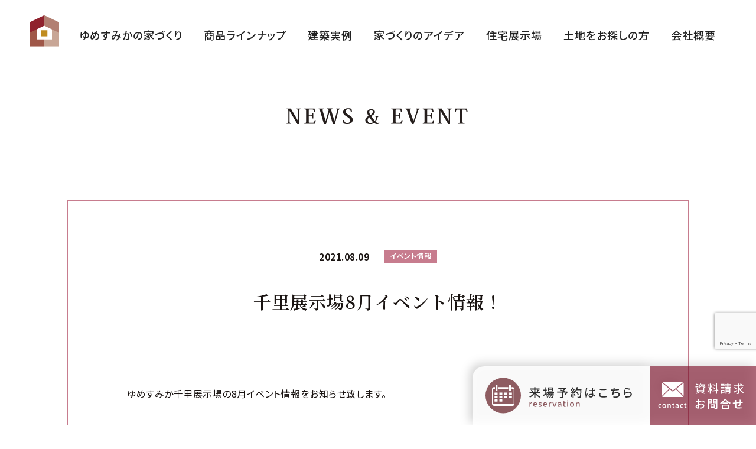

--- FILE ---
content_type: text/html; charset=UTF-8
request_url: https://yumesumika.jp/news/14153/
body_size: 10013
content:
<!doctype html>
<html>
<head>
<meta charset="UTF-8">
<title>千里展示場8月イベント情報！｜イベント情報 ｜ゆめすみか</title>


<!-- Google Tag Manager -->
<script>(function(w,d,s,l,i){w[l]=w[l]||[];w[l].push({'gtm.start':
new Date().getTime(),event:'gtm.js'});var f=d.getElementsByTagName(s)[0],
j=d.createElement(s),dl=l!='dataLayer'?'&l='+l:'';j.async=true;j.src=
'https://www.googletagmanager.com/gtm.js?id='+i+dl;f.parentNode.insertBefore(j,f);
})(window,document,'script','dataLayer','GTM-MRG7B4N');</script>
<!-- End Google Tag Manager -->

    <meta name="description" content="オーダーメイド住宅をあきらめてほしくない。高性能でデザインの再現性が高く、何よりも経済的なあなただけのマイホームをわたしたち、ゆめすみかが実現します。限りある予算のなかで、限りない喜びと、「ゆめ」の「すみか」を。">
    <meta name="keywords" content="ゆめすみか,大阪,新築,戸建,注文住宅,吉村一建設">
    <meta name="author" content="ゆめすみか">
    <meta property="og:title" content="大阪近郊の新築一戸建て注文住宅　ゆめすみか">
    <meta property="og:type" content="website">
    <meta property="og:url" content="https://yumesumika.jp">
    <meta property="og:image" content="https://yumesumika.jp/ogp.jpg">
    <meta property="og:site_name" content="大阪近郊の新築一戸建て注文住宅　ゆめすみか">
    <meta property="og:description" content="オーダーメイド住宅をあきらめてほしくない。高性能でデザインの再現性が高く、何よりも経済的なあなただけのマイホームをわたしたち、ゆめすみかが実現します。限りある予算のなかで、限りない喜びと、「ゆめ」の「すみか」を。">
    <meta name="twitter:card" content="summary_large_image">
    <meta name="twitter:title" content="大阪近郊の新築一戸建て注文住宅　ゆめすみか">
    <meta name="twitter:description" content="オーダーメイド住宅をあきらめてほしくない。高性能でデザインの再現性が高く、何よりも経済的なあなただけのマイホームをわたしたち、ゆめすみかが実現します。限りある予算のなかで、限りない喜びと、「ゆめ」の「すみか」を。">
    <meta name="twitter:image" content="https://yumesumika.jp/ogp.jpg">

    <base href="https://yumesumika.jp/wp2/wp-content/themes/yumesumika202405_php/" />

    <!--viewportの指定-->
    <meta name="viewport" content="width=device-width,initial-scale=1.0,minimum-scale=1.0,maximum-scale=2.0,user-scalable=yes"/>
    <meta name="format-detection" content="telephone=no"/>

    <!--メディアクエリでPC用・スマホ用CSSを振り分け-->
    <link href="assets/css/sp.css?20241111" rel="stylesheet" type="text/css" media="only screen and (min-width:0px) and (max-width:768px)"/>
    <link href="assets/css/drawer-docs.css?20241111" rel="stylesheet" type="text/css" media="only screen and (min-width:0px) and (max-width:768px)"/>

    <link href="assets/css/common.css?20241111" rel="stylesheet" type="text/css" media="only screen and (min-width:769px)"/>

    <link href="assets/css/common.css?20241111" rel="stylesheet" type="text/css" media="print"/>

    <link href="assets/css/halclass_l.css" rel="stylesheet" type="text/css" media="only screen and (min-width:769px)"/>

    <link rel="stylesheet" type="text/css" href="assets/slick/slick.css?20241111">

    <!--[if IE ]>
    <link href="assets/css/common.css?20241111" rel="stylesheet" type="text/css" />
    <![endif]-->

<script type="text/javascript" src="https://ajax.googleapis.com/ajax/libs/jquery/1/jquery.min.js"></script>
<script type="text/javascript">
var $f = jQuery.noConflict(); 
jQuery(function($f) {
	var nav = $f('header'),
	offset = nav.offset();
	$f(window).scroll(function () {
	  if($f(window).scrollTop() > offset.top + 300) {
	    nav.addClass('fixed');
	  } else {
	    nav.removeClass('fixed');
	  }
	});
});
</script>
<script type="text/javascript" src="https://ajax.googleapis.com/ajax/libs/jquery/1/jquery.min.js"></script>
<script type="text/javascript">
$(function(){
	$(window).on('load scroll',function (){
		$('.fade').each(function(){
			var target = $(this).offset().top;
			var scroll = $(window).scrollTop();
			var height = $(window).height();
			if (scroll > target - height){
				$(this).addClass('active');
			}
		});
	});
});
</script>

<meta name='robots' content='max-image-preview:large' />
	<style>img:is([sizes="auto" i], [sizes^="auto," i]) { contain-intrinsic-size: 3000px 1500px }</style>
	<link rel='dns-prefetch' href='//www.googletagmanager.com' />
<link rel="alternate" type="application/rss+xml" title="ゆめすみか &raquo; 千里展示場8月イベント情報！ のコメントのフィード" href="https://yumesumika.jp/news/14153/feed/" />
<script type="text/javascript">
/* <![CDATA[ */
window._wpemojiSettings = {"baseUrl":"https:\/\/s.w.org\/images\/core\/emoji\/16.0.1\/72x72\/","ext":".png","svgUrl":"https:\/\/s.w.org\/images\/core\/emoji\/16.0.1\/svg\/","svgExt":".svg","source":{"concatemoji":"https:\/\/yumesumika.jp\/wp2\/wp-includes\/js\/wp-emoji-release.min.js?ver=5f95fce680fdb01908940a6a94b58270"}};
/*! This file is auto-generated */
!function(s,n){var o,i,e;function c(e){try{var t={supportTests:e,timestamp:(new Date).valueOf()};sessionStorage.setItem(o,JSON.stringify(t))}catch(e){}}function p(e,t,n){e.clearRect(0,0,e.canvas.width,e.canvas.height),e.fillText(t,0,0);var t=new Uint32Array(e.getImageData(0,0,e.canvas.width,e.canvas.height).data),a=(e.clearRect(0,0,e.canvas.width,e.canvas.height),e.fillText(n,0,0),new Uint32Array(e.getImageData(0,0,e.canvas.width,e.canvas.height).data));return t.every(function(e,t){return e===a[t]})}function u(e,t){e.clearRect(0,0,e.canvas.width,e.canvas.height),e.fillText(t,0,0);for(var n=e.getImageData(16,16,1,1),a=0;a<n.data.length;a++)if(0!==n.data[a])return!1;return!0}function f(e,t,n,a){switch(t){case"flag":return n(e,"\ud83c\udff3\ufe0f\u200d\u26a7\ufe0f","\ud83c\udff3\ufe0f\u200b\u26a7\ufe0f")?!1:!n(e,"\ud83c\udde8\ud83c\uddf6","\ud83c\udde8\u200b\ud83c\uddf6")&&!n(e,"\ud83c\udff4\udb40\udc67\udb40\udc62\udb40\udc65\udb40\udc6e\udb40\udc67\udb40\udc7f","\ud83c\udff4\u200b\udb40\udc67\u200b\udb40\udc62\u200b\udb40\udc65\u200b\udb40\udc6e\u200b\udb40\udc67\u200b\udb40\udc7f");case"emoji":return!a(e,"\ud83e\udedf")}return!1}function g(e,t,n,a){var r="undefined"!=typeof WorkerGlobalScope&&self instanceof WorkerGlobalScope?new OffscreenCanvas(300,150):s.createElement("canvas"),o=r.getContext("2d",{willReadFrequently:!0}),i=(o.textBaseline="top",o.font="600 32px Arial",{});return e.forEach(function(e){i[e]=t(o,e,n,a)}),i}function t(e){var t=s.createElement("script");t.src=e,t.defer=!0,s.head.appendChild(t)}"undefined"!=typeof Promise&&(o="wpEmojiSettingsSupports",i=["flag","emoji"],n.supports={everything:!0,everythingExceptFlag:!0},e=new Promise(function(e){s.addEventListener("DOMContentLoaded",e,{once:!0})}),new Promise(function(t){var n=function(){try{var e=JSON.parse(sessionStorage.getItem(o));if("object"==typeof e&&"number"==typeof e.timestamp&&(new Date).valueOf()<e.timestamp+604800&&"object"==typeof e.supportTests)return e.supportTests}catch(e){}return null}();if(!n){if("undefined"!=typeof Worker&&"undefined"!=typeof OffscreenCanvas&&"undefined"!=typeof URL&&URL.createObjectURL&&"undefined"!=typeof Blob)try{var e="postMessage("+g.toString()+"("+[JSON.stringify(i),f.toString(),p.toString(),u.toString()].join(",")+"));",a=new Blob([e],{type:"text/javascript"}),r=new Worker(URL.createObjectURL(a),{name:"wpTestEmojiSupports"});return void(r.onmessage=function(e){c(n=e.data),r.terminate(),t(n)})}catch(e){}c(n=g(i,f,p,u))}t(n)}).then(function(e){for(var t in e)n.supports[t]=e[t],n.supports.everything=n.supports.everything&&n.supports[t],"flag"!==t&&(n.supports.everythingExceptFlag=n.supports.everythingExceptFlag&&n.supports[t]);n.supports.everythingExceptFlag=n.supports.everythingExceptFlag&&!n.supports.flag,n.DOMReady=!1,n.readyCallback=function(){n.DOMReady=!0}}).then(function(){return e}).then(function(){var e;n.supports.everything||(n.readyCallback(),(e=n.source||{}).concatemoji?t(e.concatemoji):e.wpemoji&&e.twemoji&&(t(e.twemoji),t(e.wpemoji)))}))}((window,document),window._wpemojiSettings);
/* ]]> */
</script>
<style id='wp-emoji-styles-inline-css' type='text/css'>

	img.wp-smiley, img.emoji {
		display: inline !important;
		border: none !important;
		box-shadow: none !important;
		height: 1em !important;
		width: 1em !important;
		margin: 0 0.07em !important;
		vertical-align: -0.1em !important;
		background: none !important;
		padding: 0 !important;
	}
</style>
<link rel='stylesheet' id='wp-block-library-css' href='https://yumesumika.jp/wp2/wp-includes/css/dist/block-library/style.min.css?ver=5f95fce680fdb01908940a6a94b58270' type='text/css' media='all' />
<style id='classic-theme-styles-inline-css' type='text/css'>
/*! This file is auto-generated */
.wp-block-button__link{color:#fff;background-color:#32373c;border-radius:9999px;box-shadow:none;text-decoration:none;padding:calc(.667em + 2px) calc(1.333em + 2px);font-size:1.125em}.wp-block-file__button{background:#32373c;color:#fff;text-decoration:none}
</style>
<style id='global-styles-inline-css' type='text/css'>
:root{--wp--preset--aspect-ratio--square: 1;--wp--preset--aspect-ratio--4-3: 4/3;--wp--preset--aspect-ratio--3-4: 3/4;--wp--preset--aspect-ratio--3-2: 3/2;--wp--preset--aspect-ratio--2-3: 2/3;--wp--preset--aspect-ratio--16-9: 16/9;--wp--preset--aspect-ratio--9-16: 9/16;--wp--preset--color--black: #000000;--wp--preset--color--cyan-bluish-gray: #abb8c3;--wp--preset--color--white: #ffffff;--wp--preset--color--pale-pink: #f78da7;--wp--preset--color--vivid-red: #cf2e2e;--wp--preset--color--luminous-vivid-orange: #ff6900;--wp--preset--color--luminous-vivid-amber: #fcb900;--wp--preset--color--light-green-cyan: #7bdcb5;--wp--preset--color--vivid-green-cyan: #00d084;--wp--preset--color--pale-cyan-blue: #8ed1fc;--wp--preset--color--vivid-cyan-blue: #0693e3;--wp--preset--color--vivid-purple: #9b51e0;--wp--preset--gradient--vivid-cyan-blue-to-vivid-purple: linear-gradient(135deg,rgba(6,147,227,1) 0%,rgb(155,81,224) 100%);--wp--preset--gradient--light-green-cyan-to-vivid-green-cyan: linear-gradient(135deg,rgb(122,220,180) 0%,rgb(0,208,130) 100%);--wp--preset--gradient--luminous-vivid-amber-to-luminous-vivid-orange: linear-gradient(135deg,rgba(252,185,0,1) 0%,rgba(255,105,0,1) 100%);--wp--preset--gradient--luminous-vivid-orange-to-vivid-red: linear-gradient(135deg,rgba(255,105,0,1) 0%,rgb(207,46,46) 100%);--wp--preset--gradient--very-light-gray-to-cyan-bluish-gray: linear-gradient(135deg,rgb(238,238,238) 0%,rgb(169,184,195) 100%);--wp--preset--gradient--cool-to-warm-spectrum: linear-gradient(135deg,rgb(74,234,220) 0%,rgb(151,120,209) 20%,rgb(207,42,186) 40%,rgb(238,44,130) 60%,rgb(251,105,98) 80%,rgb(254,248,76) 100%);--wp--preset--gradient--blush-light-purple: linear-gradient(135deg,rgb(255,206,236) 0%,rgb(152,150,240) 100%);--wp--preset--gradient--blush-bordeaux: linear-gradient(135deg,rgb(254,205,165) 0%,rgb(254,45,45) 50%,rgb(107,0,62) 100%);--wp--preset--gradient--luminous-dusk: linear-gradient(135deg,rgb(255,203,112) 0%,rgb(199,81,192) 50%,rgb(65,88,208) 100%);--wp--preset--gradient--pale-ocean: linear-gradient(135deg,rgb(255,245,203) 0%,rgb(182,227,212) 50%,rgb(51,167,181) 100%);--wp--preset--gradient--electric-grass: linear-gradient(135deg,rgb(202,248,128) 0%,rgb(113,206,126) 100%);--wp--preset--gradient--midnight: linear-gradient(135deg,rgb(2,3,129) 0%,rgb(40,116,252) 100%);--wp--preset--font-size--small: 13px;--wp--preset--font-size--medium: 20px;--wp--preset--font-size--large: 36px;--wp--preset--font-size--x-large: 42px;--wp--preset--spacing--20: 0.44rem;--wp--preset--spacing--30: 0.67rem;--wp--preset--spacing--40: 1rem;--wp--preset--spacing--50: 1.5rem;--wp--preset--spacing--60: 2.25rem;--wp--preset--spacing--70: 3.38rem;--wp--preset--spacing--80: 5.06rem;--wp--preset--shadow--natural: 6px 6px 9px rgba(0, 0, 0, 0.2);--wp--preset--shadow--deep: 12px 12px 50px rgba(0, 0, 0, 0.4);--wp--preset--shadow--sharp: 6px 6px 0px rgba(0, 0, 0, 0.2);--wp--preset--shadow--outlined: 6px 6px 0px -3px rgba(255, 255, 255, 1), 6px 6px rgba(0, 0, 0, 1);--wp--preset--shadow--crisp: 6px 6px 0px rgba(0, 0, 0, 1);}:where(.is-layout-flex){gap: 0.5em;}:where(.is-layout-grid){gap: 0.5em;}body .is-layout-flex{display: flex;}.is-layout-flex{flex-wrap: wrap;align-items: center;}.is-layout-flex > :is(*, div){margin: 0;}body .is-layout-grid{display: grid;}.is-layout-grid > :is(*, div){margin: 0;}:where(.wp-block-columns.is-layout-flex){gap: 2em;}:where(.wp-block-columns.is-layout-grid){gap: 2em;}:where(.wp-block-post-template.is-layout-flex){gap: 1.25em;}:where(.wp-block-post-template.is-layout-grid){gap: 1.25em;}.has-black-color{color: var(--wp--preset--color--black) !important;}.has-cyan-bluish-gray-color{color: var(--wp--preset--color--cyan-bluish-gray) !important;}.has-white-color{color: var(--wp--preset--color--white) !important;}.has-pale-pink-color{color: var(--wp--preset--color--pale-pink) !important;}.has-vivid-red-color{color: var(--wp--preset--color--vivid-red) !important;}.has-luminous-vivid-orange-color{color: var(--wp--preset--color--luminous-vivid-orange) !important;}.has-luminous-vivid-amber-color{color: var(--wp--preset--color--luminous-vivid-amber) !important;}.has-light-green-cyan-color{color: var(--wp--preset--color--light-green-cyan) !important;}.has-vivid-green-cyan-color{color: var(--wp--preset--color--vivid-green-cyan) !important;}.has-pale-cyan-blue-color{color: var(--wp--preset--color--pale-cyan-blue) !important;}.has-vivid-cyan-blue-color{color: var(--wp--preset--color--vivid-cyan-blue) !important;}.has-vivid-purple-color{color: var(--wp--preset--color--vivid-purple) !important;}.has-black-background-color{background-color: var(--wp--preset--color--black) !important;}.has-cyan-bluish-gray-background-color{background-color: var(--wp--preset--color--cyan-bluish-gray) !important;}.has-white-background-color{background-color: var(--wp--preset--color--white) !important;}.has-pale-pink-background-color{background-color: var(--wp--preset--color--pale-pink) !important;}.has-vivid-red-background-color{background-color: var(--wp--preset--color--vivid-red) !important;}.has-luminous-vivid-orange-background-color{background-color: var(--wp--preset--color--luminous-vivid-orange) !important;}.has-luminous-vivid-amber-background-color{background-color: var(--wp--preset--color--luminous-vivid-amber) !important;}.has-light-green-cyan-background-color{background-color: var(--wp--preset--color--light-green-cyan) !important;}.has-vivid-green-cyan-background-color{background-color: var(--wp--preset--color--vivid-green-cyan) !important;}.has-pale-cyan-blue-background-color{background-color: var(--wp--preset--color--pale-cyan-blue) !important;}.has-vivid-cyan-blue-background-color{background-color: var(--wp--preset--color--vivid-cyan-blue) !important;}.has-vivid-purple-background-color{background-color: var(--wp--preset--color--vivid-purple) !important;}.has-black-border-color{border-color: var(--wp--preset--color--black) !important;}.has-cyan-bluish-gray-border-color{border-color: var(--wp--preset--color--cyan-bluish-gray) !important;}.has-white-border-color{border-color: var(--wp--preset--color--white) !important;}.has-pale-pink-border-color{border-color: var(--wp--preset--color--pale-pink) !important;}.has-vivid-red-border-color{border-color: var(--wp--preset--color--vivid-red) !important;}.has-luminous-vivid-orange-border-color{border-color: var(--wp--preset--color--luminous-vivid-orange) !important;}.has-luminous-vivid-amber-border-color{border-color: var(--wp--preset--color--luminous-vivid-amber) !important;}.has-light-green-cyan-border-color{border-color: var(--wp--preset--color--light-green-cyan) !important;}.has-vivid-green-cyan-border-color{border-color: var(--wp--preset--color--vivid-green-cyan) !important;}.has-pale-cyan-blue-border-color{border-color: var(--wp--preset--color--pale-cyan-blue) !important;}.has-vivid-cyan-blue-border-color{border-color: var(--wp--preset--color--vivid-cyan-blue) !important;}.has-vivid-purple-border-color{border-color: var(--wp--preset--color--vivid-purple) !important;}.has-vivid-cyan-blue-to-vivid-purple-gradient-background{background: var(--wp--preset--gradient--vivid-cyan-blue-to-vivid-purple) !important;}.has-light-green-cyan-to-vivid-green-cyan-gradient-background{background: var(--wp--preset--gradient--light-green-cyan-to-vivid-green-cyan) !important;}.has-luminous-vivid-amber-to-luminous-vivid-orange-gradient-background{background: var(--wp--preset--gradient--luminous-vivid-amber-to-luminous-vivid-orange) !important;}.has-luminous-vivid-orange-to-vivid-red-gradient-background{background: var(--wp--preset--gradient--luminous-vivid-orange-to-vivid-red) !important;}.has-very-light-gray-to-cyan-bluish-gray-gradient-background{background: var(--wp--preset--gradient--very-light-gray-to-cyan-bluish-gray) !important;}.has-cool-to-warm-spectrum-gradient-background{background: var(--wp--preset--gradient--cool-to-warm-spectrum) !important;}.has-blush-light-purple-gradient-background{background: var(--wp--preset--gradient--blush-light-purple) !important;}.has-blush-bordeaux-gradient-background{background: var(--wp--preset--gradient--blush-bordeaux) !important;}.has-luminous-dusk-gradient-background{background: var(--wp--preset--gradient--luminous-dusk) !important;}.has-pale-ocean-gradient-background{background: var(--wp--preset--gradient--pale-ocean) !important;}.has-electric-grass-gradient-background{background: var(--wp--preset--gradient--electric-grass) !important;}.has-midnight-gradient-background{background: var(--wp--preset--gradient--midnight) !important;}.has-small-font-size{font-size: var(--wp--preset--font-size--small) !important;}.has-medium-font-size{font-size: var(--wp--preset--font-size--medium) !important;}.has-large-font-size{font-size: var(--wp--preset--font-size--large) !important;}.has-x-large-font-size{font-size: var(--wp--preset--font-size--x-large) !important;}
:where(.wp-block-post-template.is-layout-flex){gap: 1.25em;}:where(.wp-block-post-template.is-layout-grid){gap: 1.25em;}
:where(.wp-block-columns.is-layout-flex){gap: 2em;}:where(.wp-block-columns.is-layout-grid){gap: 2em;}
:root :where(.wp-block-pullquote){font-size: 1.5em;line-height: 1.6;}
</style>
<link rel='stylesheet' id='contact-form-7-css' href='https://yumesumika.jp/wp2/wp-content/plugins/contact-form-7/includes/css/styles.css?ver=6.1.4' type='text/css' media='all' />
<link rel='stylesheet' id='cf7msm_styles-css' href='https://yumesumika.jp/wp2/wp-content/plugins/contact-form-7-multi-step-module/resources/cf7msm.css?ver=4.5' type='text/css' media='all' />
<link rel='stylesheet' id='jquery-ui-dialog-min-css-css' href='https://yumesumika.jp/wp2/wp-includes/css/jquery-ui-dialog.min.css?ver=5f95fce680fdb01908940a6a94b58270' type='text/css' media='all' />
<link rel='stylesheet' id='contact-form-7-confirm-plus-css' href='https://yumesumika.jp/wp2/wp-content/plugins/confirm-plus-contact-form-7/assets/css/styles.css?ver=20240804_022206' type='text/css' media='all' />
<link rel='stylesheet' id='wpcf7-redirect-script-frontend-css' href='https://yumesumika.jp/wp2/wp-content/plugins/wpcf7-redirect/build/assets/frontend-script.css?ver=2c532d7e2be36f6af233' type='text/css' media='all' />
<script type="text/javascript" src="https://yumesumika.jp/wp2/wp-includes/js/jquery/jquery.min.js?ver=3.7.1" id="jquery-core-js"></script>
<script type="text/javascript" src="https://yumesumika.jp/wp2/wp-includes/js/jquery/jquery-migrate.min.js?ver=3.4.1" id="jquery-migrate-js"></script>
<link rel="https://api.w.org/" href="https://yumesumika.jp/wp-json/" /><link rel="alternate" title="JSON" type="application/json" href="https://yumesumika.jp/wp-json/wp/v2/posts/14153" /><link rel="EditURI" type="application/rsd+xml" title="RSD" href="https://yumesumika.jp/wp2/xmlrpc.php?rsd" />
<link rel="canonical" href="https://yumesumika.jp/news/14153/" />
<link rel="alternate" title="oEmbed (JSON)" type="application/json+oembed" href="https://yumesumika.jp/wp-json/oembed/1.0/embed?url=https%3A%2F%2Fyumesumika.jp%2Fnews%2F14153%2F" />
<link rel="alternate" title="oEmbed (XML)" type="text/xml+oembed" href="https://yumesumika.jp/wp-json/oembed/1.0/embed?url=https%3A%2F%2Fyumesumika.jp%2Fnews%2F14153%2F&#038;format=xml" />
<meta name="generator" content="Site Kit by Google 1.170.0" />
<style>
.grecaptcha-badge {display: block !important;}
</style>
</head>

<body data-rsssl=1 id="secondary" class="page_event_single navi_bk drawer drawer--right">
<!-- Google Tag Manager (noscript) -->
<noscript><iframe src="https://www.googletagmanager.com/ns.html?id=GTM-MRG7B4N"
height="0" width="0" style="display:none;visibility:hidden"></iframe></noscript>
<!-- End Google Tag Manager (noscript) -->

<div class="spnavi">
    <div class="sp_home"><a href="/"><img src="assets/images/sp_home.svg" alt="HOME" /></a></div>

    <button type="button" class="drawer-toggle drawer-hamburger">
        <span class="sr-only">toggle navigation</span>
        <span class="drawer-hamburger-icon"></span>
    </button>

    <div class="drawer-nav">
        <div class="sp_menu_title"><img src="assets/images/sp_menu_title.svg" alt="MENU" /></div>
        <ul class="drawer-menu">
            <li><input id="block-01" type="checkbox" class="toggle">
                <label class="Label" for="block-01">ゆめすみかの家づくり</label>
                <ul class="content">
                    <li><a href="/concept">ゆめすみかの想い</a></li>
                    <li><a href="/ability">性　能</a></li>
                    <li><a href="/process">家づくりの流れ</a></li>
                </ul>
            </li>
            <hr>
            <li><input id="block-02" type="checkbox" class="toggle">
                <label class="Label" for="block-02">商品ラインナップ</label>
                <ul class="content">
                    <li><a href="/halclass_g">ハルクラスG</a></li>
                    <li><a href="/halclass_l">ハルクラスL</a></li>
                    <li><a href="/halclass_c">ハルクラスC</a></li>
                    <li><a href="/clasell">CLASELL</a></li>
                </ul>
            </li>
            </li>
            <hr>
            <li><a class="drawer-menu-item" href="/works">建築実例</a></li>
            <hr>
            <li><a class="drawer-menu-item" href="/idea">家づくりのアイデア</a></li>
            <hr>
            <li><input id="block-03" type="checkbox" class="toggle">
                <label class="Label" for="block-03">展示場</label>
                <ul class="content">
                    <li><a href="/fukuda">福田展示場</a></li>
                    <li><a href="/hanahaku">花博ハウジングガーデン展示場</a></li>
                    <li><a href="/nakamozu">中百舌鳥住宅公園展示場</a></li>
                    <li><a href="/hirano">平野展示場</a></li>
                    <li><a href="/dannetsutaikan">断熱体感スタジオ</a></li>
                    <li><a href="/hirano#btype">まちかどゆめすみかHIRANO<br>～宿泊棟～</a></li>
                    <li><a href="/nishinomiya">西宮住宅展示場</a></li>
                </ul>
            </li>
            <hr>
            <li><a class="drawer-menu-item" href="/land-search">土地をお探しの方</a></li>
            <hr>
            <li><a class="drawer-menu-item" href="/company">会社概要</a></li>
        </ul>
    </div>
    <div class="sp_menu_navi"><img src="assets/images/sp_menu_navi.svg" alt="MENU" /></div>

</div><nav>
    <ul id="hnavi">
        <li class="hnavi01"><a href="/reservation"><img src="assets/images/hnavi01.svg" alt="来場予約はこちら" /></a></li>
        <li class="hnavi02"><a href="/contact"><img src="assets/images/hnavi02.svg" alt="資料請求・お問い合わせ" /></a></li>
    </ul>
</nav>

<header>
    <p id="logo"><strong><a href="/"><img src="assets/images/home.svg" alt="大阪近郊の新築一戸建て注文住宅 ゆめすみか" /></a></strong></p>

    <nav>
        <ul id="gnavi">
            <li class="gnavi01"><a href="/concept"><span>ゆめすみかの家づくり</span></a>
                <div class="sub">
                    <ul class="sub01">
                        <li class="sub0101"><a href="/concept">ゆめすみかの想い</a></li>
                        <li class="sub0102"><a href="/ability">性　能</a></li>
                        <li class="sub0103"><a href="/process">家づくりの流れ</a></li>
                    </ul>
                </div>
            </li>
            <li class="gnavi07"><a href="/halclass_g"><span>商品ラインナップ</span></a>
                <div class="sub">
                    <ul class="sub02">
                        <li class="sub0201"><a href="/halclass_g">ハルクラス G</a></li>
                        <li class="sub0202"><a href="/halclass_l">ハルクラス L</a></li>
                        <li class="sub0203"><a href="/halclass_c">ハルクラス C</a></li>
                        <li class="sub0203"><a href="/clasell">CLASELL</a></li>
                    </ul>
                </div>
            </li>
            <li class="gnavi02"><a href="/works"><span>建築実例</span></a></li>
            <li class="gnavi03"><a href="/idea"><span>家づくりのアイデア</span></a></li>
            <li class="gnavi04"><a href="/fukuda"><span>住宅展示場</span></a>
                <div class="sub">
                    <ul class="sub03">
                        <li class="sub0301"><a href="/fukuda">福田展示場</a></li>
                        <li class="sub0302"><a href="/hanahaku">花博ハウジングガーデン展示場</a></li>
                        <li class="sub0303"><a href="/nakamozu">中百舌鳥住宅公園展示場</a></li>
                        <li class="sub0304"><a href="/hirano">平野展示場</a></li>
                        <li class="sub0304"><a href="/dannetsutaikan">断熱体感スタジオ</a></li>
                        <li class="sub0304"><a href="/hirano#btype">まちかどゆめすみかHIRANO～宿泊棟～</a></li>
                        <li class="sub0304"><a href="/nishinomiya">西宮住宅展示場</a></li>
                    </ul>
            </li>
            <li class="gnavi05"><a href="/land-search"><span>土地をお探しの方</span></a></li>
            <li class="gnavi06"><a href="/company"><span>会社概要</span></a></li>
        </ul>
    </nav>
</header>
<div id="topimg">
<div class="slides">
<img src="assets/images/topimg_event_single.png" class="pc"/>
<img src="assets/images/sp_topimg_event_single.svg"/ class="sp">
</div>
<img src="assets/images/title_event_single.svg" alt="NEWS &amp; EVENT" class="title pc"/>
</div>

<main>
<section class="event_single_section01">
<article>


<p class="date">2021.08.09<span class="category">イベント情報</span></p>
<h2 class="article_title">千里展示場8月イベント情報！</h2>

<p>ゆめすみか千里展示場の8月イベント情報をお知らせ致します。</p>
<p>&nbsp;</p>
<p>千里展示場にご来場いただきましたお子様にはおもちゃもプレゼント♪</p>
<p>安心してイベントにご参加いただけるように、新型コロナウイルス感染拡大防止対策を実施しています。</p>
<p>皆様のご来場をお待ちしております♪</p>
<p>&nbsp;</p>
<p>ABCハウジング千里住宅公園のイベントも盛りだくさん！！</p>
<p><img fetchpriority="high" decoding="async" class="alignnone size-full wp-image-14155" src="https://yumesumika.jp/wp2/wp-content/uploads/2021/08/ABCハウジング_千里住宅公園のチラシと店舗情報｜シュフー-Shufoo-チラシ検索.jpg" alt="" width="3508" height="2479" srcset="https://yumesumika.jp/wp2/wp-content/uploads/2021/08/ABCハウジング_千里住宅公園のチラシと店舗情報｜シュフー-Shufoo-チラシ検索.jpg 1920w, https://yumesumika.jp/wp2/wp-content/uploads/2021/08/ABCハウジング_千里住宅公園のチラシと店舗情報｜シュフー-Shufoo-チラシ検索-764x540.jpg 764w, https://yumesumika.jp/wp2/wp-content/uploads/2021/08/ABCハウジング_千里住宅公園のチラシと店舗情報｜シュフー-Shufoo-チラシ検索-768x543.jpg 768w, https://yumesumika.jp/wp2/wp-content/uploads/2021/08/ABCハウジング_千里住宅公園のチラシと店舗情報｜シュフー-Shufoo-チラシ検索-1440x1018.jpg 1440w, https://yumesumika.jp/wp2/wp-content/uploads/2021/08/ABCハウジング_千里住宅公園のチラシと店舗情報｜シュフー-Shufoo-チラシ検索-1536x1086.jpg 1536w, https://yumesumika.jp/wp2/wp-content/uploads/2021/08/ABCハウジング_千里住宅公園のチラシと店舗情報｜シュフー-Shufoo-チラシ検索-960x679.jpg 960w, https://yumesumika.jp/wp2/wp-content/uploads/2021/08/ABCハウジング_千里住宅公園のチラシと店舗情報｜シュフー-Shufoo-チラシ検索-300x212.jpg 300w, https://yumesumika.jp/wp2/wp-content/uploads/2021/08/ABCハウジング_千里住宅公園のチラシと店舗情報｜シュフー-Shufoo-チラシ検索-1024x724.jpg 1024w" sizes="(max-width: 3508px) 100vw, 3508px" /></p>

</article>
</section>


</main>



<footer>
    <div class="block">
        <p id="logo2"><a href="/"><img src="assets/images/footer_logo.png" alt="ゆめすみか" /></a></p>

        <div class="footer_navi pc">
            <ul class="footer_navi_ul01">
                <li><a href="/">TOP</a></li>
            </ul>

            <ul class="footer_navi_ul02">
                <li><a href="/concept">ゆめすみかの想い</a></li>
                <li><a href="/ability">性能</a></li>
                <li><a href="/process">家づくりの流れ</a></li>
                <span class="service_area">
                    <li>商品ラインナップ</li>
                    <li>・ <a href="/halclass_g">ハルクラスG</a></li>
                    <li>・ <a href="/halclass_l">ハルクラスL</a></li>
                    <li>・ <a href="/halclass_c">ハルクラスC</a></li>
                    <li>・ <a href="/clasell">CLASELL</a></li>
                </span>
                <li><a href="/idea">家づくりのアイデア</a></li>
                <li><a href="/works">建築実例</a></li>
            </ul>

            <ul class="footer_navi_ul03">
                <li><a href="/fukuda">福田展示場</a></li>
                <li><a href="/hanahaku">花博ハウジングガーデン展示場</a></li>
                <li><a href="/nakamozu">中百舌鳥展示場</a></li>
                <li><a href="/hirano">平野展示場</a></li>
                <li><a href="/dannetsutaikan">断熱体感スタジオ</a></li>
                <li><a href="/hirano#btype">まちかどゆめすみかHIRANO<br>～宿泊棟～</a></li>
                <li><a href="/stay">宿泊体感型モデルハウス</a></li>
                <li><a href="/nishinomiya">西宮住宅展示場</a></li>
            </ul>

            <ul class="footer_navi_ul04">
                <li><a href="/qa">Q&amp;A</a></li>
                <li><a href="/voice">お客様の声</a></li>
                <li><a href="/company">会社概要・沿革</a></li>
                <li><a href="/staff">スタッフ紹介</a></li>
                <li><a href="/recruit">採用情報</a></li>
                <li><a href="/contact">お問い合わせ</a></li>
            </ul>

            <ul class="footer_navi_ul05">
                <li><a href="/event">お知らせ</a></li>
                <!--<li><a href="/blog">ブログ</a></li>-->
                <li><a href="/privacypolicy">プライバシーポリシー</a></li>
            </ul>
        </div>


        <p class="sp footer_navi_title"><strong>ゆめすみかの家づくり</strong></p>
        <div class="footer_navi sp">
            <ul>
                <li><a href="/">TOP</a></li>
                <li><a href="/concept">ゆめすみかの想い</a></li>
                <li><a href="/ability">性能</a></li>
                <li><a href="/process">家づくりの流れ</a></li>
                <span class="service_area">
                    <li>商品</li>
                    <li>・ <a href="/halclass_g">ハルクラスG</a></li>
                    <li>・ <a href="/halclass_l">ハルクラスL</a></li>
                    <li>・ <a href="/halclass_c">ハルクラスC</a></li>
                    <li>・ <a href="/clasell">CLASELL</a></li>
                </span>
                <li><a href="/idea">家づくりのアイデア</a></li>
                <li><a href="/works">建築実例</a></li>
            </ul>

            <ul>
                <li><a href="/fukuda">福田展示場</a></li>
                <li><a href="/hanahaku">花博ハウジングガーデン展示場</a></li>
                <li><a href="/nakamozu">中百舌鳥展示場</a></li>
                <li><a href="/hirano">平野展示場</a></li>
                <li><a href="/dannetsutaikan">断熱体感スタジオ</a></li>
                <li><a href="/stay">宿泊体験</a></li>
                <li><a href="/nishinomiya">西宮住宅展示場</a></li>
            </ul>
        </div>

        <p class="sp footer_navi_title"><strong>企業情報 </strong></p>
        <div class="footer_navi sp">
            <ul>
                <li><a href="/qa">Q&amp;A</a></li>
                <li><a href="/voice">お客様の声</a></li>
                <li><a href="/company">会社概要・沿革</a></li>
                <li><a href="/staff">スタッフ紹介</a></li>
                <li><a href="/recruit">採用情報</a></li>
                <li><a href="/contact">お問い合わせ</a></li>
            </ul>

            <ul>
                <li><a href="/event">お知らせ</a></li>
                <!--<li><a href="/blog">ブログ</a></li>-->
                <li><a href="/privacypolicy">プライバシーポリシー</a></li>
            </ul>
        </div>


    </div>
    <p class="copyright">Copyright © YOSHIMURAICHI CORPORATION. ALL RIGHTS RESERVERD.</p>
</footer>
<script type="speculationrules">
{"prefetch":[{"source":"document","where":{"and":[{"href_matches":"\/*"},{"not":{"href_matches":["\/wp2\/wp-*.php","\/wp2\/wp-admin\/*","\/wp2\/wp-content\/uploads\/*","\/wp2\/wp-content\/*","\/wp2\/wp-content\/plugins\/*","\/wp2\/wp-content\/themes\/yumesumika202405_php\/*","\/*\\?(.+)"]}},{"not":{"selector_matches":"a[rel~=\"nofollow\"]"}},{"not":{"selector_matches":".no-prefetch, .no-prefetch a"}}]},"eagerness":"conservative"}]}
</script>
<script type="text/javascript" src="https://yumesumika.jp/wp2/wp-includes/js/dist/hooks.min.js?ver=4d63a3d491d11ffd8ac6" id="wp-hooks-js"></script>
<script type="text/javascript" src="https://yumesumika.jp/wp2/wp-includes/js/dist/i18n.min.js?ver=5e580eb46a90c2b997e6" id="wp-i18n-js"></script>
<script type="text/javascript" id="wp-i18n-js-after">
/* <![CDATA[ */
wp.i18n.setLocaleData( { 'text direction\u0004ltr': [ 'ltr' ] } );
/* ]]> */
</script>
<script type="text/javascript" src="https://yumesumika.jp/wp2/wp-content/plugins/contact-form-7/includes/swv/js/index.js?ver=6.1.4" id="swv-js"></script>
<script type="text/javascript" id="contact-form-7-js-translations">
/* <![CDATA[ */
( function( domain, translations ) {
	var localeData = translations.locale_data[ domain ] || translations.locale_data.messages;
	localeData[""].domain = domain;
	wp.i18n.setLocaleData( localeData, domain );
} )( "contact-form-7", {"translation-revision-date":"2025-11-30 08:12:23+0000","generator":"GlotPress\/4.0.3","domain":"messages","locale_data":{"messages":{"":{"domain":"messages","plural-forms":"nplurals=1; plural=0;","lang":"ja_JP"},"This contact form is placed in the wrong place.":["\u3053\u306e\u30b3\u30f3\u30bf\u30af\u30c8\u30d5\u30a9\u30fc\u30e0\u306f\u9593\u9055\u3063\u305f\u4f4d\u7f6e\u306b\u7f6e\u304b\u308c\u3066\u3044\u307e\u3059\u3002"],"Error:":["\u30a8\u30e9\u30fc:"]}},"comment":{"reference":"includes\/js\/index.js"}} );
/* ]]> */
</script>
<script type="text/javascript" id="contact-form-7-js-before">
/* <![CDATA[ */
var wpcf7 = {
    "api": {
        "root": "https:\/\/yumesumika.jp\/wp-json\/",
        "namespace": "contact-form-7\/v1"
    }
};
/* ]]> */
</script>
<script type="text/javascript" src="https://yumesumika.jp/wp2/wp-content/plugins/contact-form-7/includes/js/index.js?ver=6.1.4" id="contact-form-7-js"></script>
<script type="text/javascript" id="cf7msm-js-extra">
/* <![CDATA[ */
var cf7msm_posted_data = [];
/* ]]> */
</script>
<script type="text/javascript" src="https://yumesumika.jp/wp2/wp-content/plugins/contact-form-7-multi-step-module/resources/cf7msm.min.js?ver=4.5" id="cf7msm-js"></script>
<script type="text/javascript" id="contact-form-7-confirm-plus-js-extra">
/* <![CDATA[ */
var data_arr = {"cfm_title_suffix":"\u78ba\u8a8d","cfm_btn":"\u78ba\u8a8d","cfm_btn_edit":"\u4fee\u6b63","cfm_btn_mail_send":"\u3053\u306e\u5185\u5bb9\u3067\u9001\u4fe1","checked_msg":"\u30c1\u30a7\u30c3\u30af\u3042\u308a"};
/* ]]> */
</script>
<script type="text/javascript" src="https://yumesumika.jp/wp2/wp-content/plugins/confirm-plus-contact-form-7/assets/js/scripts.js?ver=20240804_022206" id="contact-form-7-confirm-plus-js"></script>
<script type="text/javascript" src="https://yumesumika.jp/wp2/wp-includes/js/jquery/ui/core.min.js?ver=1.13.3" id="jquery-ui-core-js"></script>
<script type="text/javascript" src="https://yumesumika.jp/wp2/wp-includes/js/jquery/ui/mouse.min.js?ver=1.13.3" id="jquery-ui-mouse-js"></script>
<script type="text/javascript" src="https://yumesumika.jp/wp2/wp-includes/js/jquery/ui/resizable.min.js?ver=1.13.3" id="jquery-ui-resizable-js"></script>
<script type="text/javascript" src="https://yumesumika.jp/wp2/wp-includes/js/jquery/ui/draggable.min.js?ver=1.13.3" id="jquery-ui-draggable-js"></script>
<script type="text/javascript" src="https://yumesumika.jp/wp2/wp-includes/js/jquery/ui/controlgroup.min.js?ver=1.13.3" id="jquery-ui-controlgroup-js"></script>
<script type="text/javascript" src="https://yumesumika.jp/wp2/wp-includes/js/jquery/ui/checkboxradio.min.js?ver=1.13.3" id="jquery-ui-checkboxradio-js"></script>
<script type="text/javascript" src="https://yumesumika.jp/wp2/wp-includes/js/jquery/ui/button.min.js?ver=1.13.3" id="jquery-ui-button-js"></script>
<script type="text/javascript" src="https://yumesumika.jp/wp2/wp-includes/js/jquery/ui/dialog.min.js?ver=1.13.3" id="jquery-ui-dialog-js"></script>
<script type="text/javascript" id="wpcf7-redirect-script-js-extra">
/* <![CDATA[ */
var wpcf7r = {"ajax_url":"https:\/\/yumesumika.jp\/wp2\/wp-admin\/admin-ajax.php"};
/* ]]> */
</script>
<script type="text/javascript" src="https://yumesumika.jp/wp2/wp-content/plugins/wpcf7-redirect/build/assets/frontend-script.js?ver=2c532d7e2be36f6af233" id="wpcf7-redirect-script-js"></script>
<script type="text/javascript" src="https://www.google.com/recaptcha/api.js?render=6LdHhPApAAAAAIsxBGhZl3b75lAf_etDKCoZRMb2&amp;ver=3.0" id="google-recaptcha-js"></script>
<script type="text/javascript" src="https://yumesumika.jp/wp2/wp-includes/js/dist/vendor/wp-polyfill.min.js?ver=3.15.0" id="wp-polyfill-js"></script>
<script type="text/javascript" id="wpcf7-recaptcha-js-before">
/* <![CDATA[ */
var wpcf7_recaptcha = {
    "sitekey": "6LdHhPApAAAAAIsxBGhZl3b75lAf_etDKCoZRMb2",
    "actions": {
        "homepage": "homepage",
        "contactform": "contactform"
    }
};
/* ]]> */
</script>
<script type="text/javascript" src="https://yumesumika.jp/wp2/wp-content/plugins/contact-form-7/modules/recaptcha/index.js?ver=6.1.4" id="wpcf7-recaptcha-js"></script>

<script type="text/javascript" src="assets/Scripts/drawer-docs.js"></script>
</body>
</html>


--- FILE ---
content_type: text/html; charset=utf-8
request_url: https://www.google.com/recaptcha/api2/anchor?ar=1&k=6LdHhPApAAAAAIsxBGhZl3b75lAf_etDKCoZRMb2&co=aHR0cHM6Ly95dW1lc3VtaWthLmpwOjQ0Mw..&hl=en&v=N67nZn4AqZkNcbeMu4prBgzg&size=invisible&anchor-ms=20000&execute-ms=30000&cb=cfxp0sqwyzsn
body_size: 49597
content:
<!DOCTYPE HTML><html dir="ltr" lang="en"><head><meta http-equiv="Content-Type" content="text/html; charset=UTF-8">
<meta http-equiv="X-UA-Compatible" content="IE=edge">
<title>reCAPTCHA</title>
<style type="text/css">
/* cyrillic-ext */
@font-face {
  font-family: 'Roboto';
  font-style: normal;
  font-weight: 400;
  font-stretch: 100%;
  src: url(//fonts.gstatic.com/s/roboto/v48/KFO7CnqEu92Fr1ME7kSn66aGLdTylUAMa3GUBHMdazTgWw.woff2) format('woff2');
  unicode-range: U+0460-052F, U+1C80-1C8A, U+20B4, U+2DE0-2DFF, U+A640-A69F, U+FE2E-FE2F;
}
/* cyrillic */
@font-face {
  font-family: 'Roboto';
  font-style: normal;
  font-weight: 400;
  font-stretch: 100%;
  src: url(//fonts.gstatic.com/s/roboto/v48/KFO7CnqEu92Fr1ME7kSn66aGLdTylUAMa3iUBHMdazTgWw.woff2) format('woff2');
  unicode-range: U+0301, U+0400-045F, U+0490-0491, U+04B0-04B1, U+2116;
}
/* greek-ext */
@font-face {
  font-family: 'Roboto';
  font-style: normal;
  font-weight: 400;
  font-stretch: 100%;
  src: url(//fonts.gstatic.com/s/roboto/v48/KFO7CnqEu92Fr1ME7kSn66aGLdTylUAMa3CUBHMdazTgWw.woff2) format('woff2');
  unicode-range: U+1F00-1FFF;
}
/* greek */
@font-face {
  font-family: 'Roboto';
  font-style: normal;
  font-weight: 400;
  font-stretch: 100%;
  src: url(//fonts.gstatic.com/s/roboto/v48/KFO7CnqEu92Fr1ME7kSn66aGLdTylUAMa3-UBHMdazTgWw.woff2) format('woff2');
  unicode-range: U+0370-0377, U+037A-037F, U+0384-038A, U+038C, U+038E-03A1, U+03A3-03FF;
}
/* math */
@font-face {
  font-family: 'Roboto';
  font-style: normal;
  font-weight: 400;
  font-stretch: 100%;
  src: url(//fonts.gstatic.com/s/roboto/v48/KFO7CnqEu92Fr1ME7kSn66aGLdTylUAMawCUBHMdazTgWw.woff2) format('woff2');
  unicode-range: U+0302-0303, U+0305, U+0307-0308, U+0310, U+0312, U+0315, U+031A, U+0326-0327, U+032C, U+032F-0330, U+0332-0333, U+0338, U+033A, U+0346, U+034D, U+0391-03A1, U+03A3-03A9, U+03B1-03C9, U+03D1, U+03D5-03D6, U+03F0-03F1, U+03F4-03F5, U+2016-2017, U+2034-2038, U+203C, U+2040, U+2043, U+2047, U+2050, U+2057, U+205F, U+2070-2071, U+2074-208E, U+2090-209C, U+20D0-20DC, U+20E1, U+20E5-20EF, U+2100-2112, U+2114-2115, U+2117-2121, U+2123-214F, U+2190, U+2192, U+2194-21AE, U+21B0-21E5, U+21F1-21F2, U+21F4-2211, U+2213-2214, U+2216-22FF, U+2308-230B, U+2310, U+2319, U+231C-2321, U+2336-237A, U+237C, U+2395, U+239B-23B7, U+23D0, U+23DC-23E1, U+2474-2475, U+25AF, U+25B3, U+25B7, U+25BD, U+25C1, U+25CA, U+25CC, U+25FB, U+266D-266F, U+27C0-27FF, U+2900-2AFF, U+2B0E-2B11, U+2B30-2B4C, U+2BFE, U+3030, U+FF5B, U+FF5D, U+1D400-1D7FF, U+1EE00-1EEFF;
}
/* symbols */
@font-face {
  font-family: 'Roboto';
  font-style: normal;
  font-weight: 400;
  font-stretch: 100%;
  src: url(//fonts.gstatic.com/s/roboto/v48/KFO7CnqEu92Fr1ME7kSn66aGLdTylUAMaxKUBHMdazTgWw.woff2) format('woff2');
  unicode-range: U+0001-000C, U+000E-001F, U+007F-009F, U+20DD-20E0, U+20E2-20E4, U+2150-218F, U+2190, U+2192, U+2194-2199, U+21AF, U+21E6-21F0, U+21F3, U+2218-2219, U+2299, U+22C4-22C6, U+2300-243F, U+2440-244A, U+2460-24FF, U+25A0-27BF, U+2800-28FF, U+2921-2922, U+2981, U+29BF, U+29EB, U+2B00-2BFF, U+4DC0-4DFF, U+FFF9-FFFB, U+10140-1018E, U+10190-1019C, U+101A0, U+101D0-101FD, U+102E0-102FB, U+10E60-10E7E, U+1D2C0-1D2D3, U+1D2E0-1D37F, U+1F000-1F0FF, U+1F100-1F1AD, U+1F1E6-1F1FF, U+1F30D-1F30F, U+1F315, U+1F31C, U+1F31E, U+1F320-1F32C, U+1F336, U+1F378, U+1F37D, U+1F382, U+1F393-1F39F, U+1F3A7-1F3A8, U+1F3AC-1F3AF, U+1F3C2, U+1F3C4-1F3C6, U+1F3CA-1F3CE, U+1F3D4-1F3E0, U+1F3ED, U+1F3F1-1F3F3, U+1F3F5-1F3F7, U+1F408, U+1F415, U+1F41F, U+1F426, U+1F43F, U+1F441-1F442, U+1F444, U+1F446-1F449, U+1F44C-1F44E, U+1F453, U+1F46A, U+1F47D, U+1F4A3, U+1F4B0, U+1F4B3, U+1F4B9, U+1F4BB, U+1F4BF, U+1F4C8-1F4CB, U+1F4D6, U+1F4DA, U+1F4DF, U+1F4E3-1F4E6, U+1F4EA-1F4ED, U+1F4F7, U+1F4F9-1F4FB, U+1F4FD-1F4FE, U+1F503, U+1F507-1F50B, U+1F50D, U+1F512-1F513, U+1F53E-1F54A, U+1F54F-1F5FA, U+1F610, U+1F650-1F67F, U+1F687, U+1F68D, U+1F691, U+1F694, U+1F698, U+1F6AD, U+1F6B2, U+1F6B9-1F6BA, U+1F6BC, U+1F6C6-1F6CF, U+1F6D3-1F6D7, U+1F6E0-1F6EA, U+1F6F0-1F6F3, U+1F6F7-1F6FC, U+1F700-1F7FF, U+1F800-1F80B, U+1F810-1F847, U+1F850-1F859, U+1F860-1F887, U+1F890-1F8AD, U+1F8B0-1F8BB, U+1F8C0-1F8C1, U+1F900-1F90B, U+1F93B, U+1F946, U+1F984, U+1F996, U+1F9E9, U+1FA00-1FA6F, U+1FA70-1FA7C, U+1FA80-1FA89, U+1FA8F-1FAC6, U+1FACE-1FADC, U+1FADF-1FAE9, U+1FAF0-1FAF8, U+1FB00-1FBFF;
}
/* vietnamese */
@font-face {
  font-family: 'Roboto';
  font-style: normal;
  font-weight: 400;
  font-stretch: 100%;
  src: url(//fonts.gstatic.com/s/roboto/v48/KFO7CnqEu92Fr1ME7kSn66aGLdTylUAMa3OUBHMdazTgWw.woff2) format('woff2');
  unicode-range: U+0102-0103, U+0110-0111, U+0128-0129, U+0168-0169, U+01A0-01A1, U+01AF-01B0, U+0300-0301, U+0303-0304, U+0308-0309, U+0323, U+0329, U+1EA0-1EF9, U+20AB;
}
/* latin-ext */
@font-face {
  font-family: 'Roboto';
  font-style: normal;
  font-weight: 400;
  font-stretch: 100%;
  src: url(//fonts.gstatic.com/s/roboto/v48/KFO7CnqEu92Fr1ME7kSn66aGLdTylUAMa3KUBHMdazTgWw.woff2) format('woff2');
  unicode-range: U+0100-02BA, U+02BD-02C5, U+02C7-02CC, U+02CE-02D7, U+02DD-02FF, U+0304, U+0308, U+0329, U+1D00-1DBF, U+1E00-1E9F, U+1EF2-1EFF, U+2020, U+20A0-20AB, U+20AD-20C0, U+2113, U+2C60-2C7F, U+A720-A7FF;
}
/* latin */
@font-face {
  font-family: 'Roboto';
  font-style: normal;
  font-weight: 400;
  font-stretch: 100%;
  src: url(//fonts.gstatic.com/s/roboto/v48/KFO7CnqEu92Fr1ME7kSn66aGLdTylUAMa3yUBHMdazQ.woff2) format('woff2');
  unicode-range: U+0000-00FF, U+0131, U+0152-0153, U+02BB-02BC, U+02C6, U+02DA, U+02DC, U+0304, U+0308, U+0329, U+2000-206F, U+20AC, U+2122, U+2191, U+2193, U+2212, U+2215, U+FEFF, U+FFFD;
}
/* cyrillic-ext */
@font-face {
  font-family: 'Roboto';
  font-style: normal;
  font-weight: 500;
  font-stretch: 100%;
  src: url(//fonts.gstatic.com/s/roboto/v48/KFO7CnqEu92Fr1ME7kSn66aGLdTylUAMa3GUBHMdazTgWw.woff2) format('woff2');
  unicode-range: U+0460-052F, U+1C80-1C8A, U+20B4, U+2DE0-2DFF, U+A640-A69F, U+FE2E-FE2F;
}
/* cyrillic */
@font-face {
  font-family: 'Roboto';
  font-style: normal;
  font-weight: 500;
  font-stretch: 100%;
  src: url(//fonts.gstatic.com/s/roboto/v48/KFO7CnqEu92Fr1ME7kSn66aGLdTylUAMa3iUBHMdazTgWw.woff2) format('woff2');
  unicode-range: U+0301, U+0400-045F, U+0490-0491, U+04B0-04B1, U+2116;
}
/* greek-ext */
@font-face {
  font-family: 'Roboto';
  font-style: normal;
  font-weight: 500;
  font-stretch: 100%;
  src: url(//fonts.gstatic.com/s/roboto/v48/KFO7CnqEu92Fr1ME7kSn66aGLdTylUAMa3CUBHMdazTgWw.woff2) format('woff2');
  unicode-range: U+1F00-1FFF;
}
/* greek */
@font-face {
  font-family: 'Roboto';
  font-style: normal;
  font-weight: 500;
  font-stretch: 100%;
  src: url(//fonts.gstatic.com/s/roboto/v48/KFO7CnqEu92Fr1ME7kSn66aGLdTylUAMa3-UBHMdazTgWw.woff2) format('woff2');
  unicode-range: U+0370-0377, U+037A-037F, U+0384-038A, U+038C, U+038E-03A1, U+03A3-03FF;
}
/* math */
@font-face {
  font-family: 'Roboto';
  font-style: normal;
  font-weight: 500;
  font-stretch: 100%;
  src: url(//fonts.gstatic.com/s/roboto/v48/KFO7CnqEu92Fr1ME7kSn66aGLdTylUAMawCUBHMdazTgWw.woff2) format('woff2');
  unicode-range: U+0302-0303, U+0305, U+0307-0308, U+0310, U+0312, U+0315, U+031A, U+0326-0327, U+032C, U+032F-0330, U+0332-0333, U+0338, U+033A, U+0346, U+034D, U+0391-03A1, U+03A3-03A9, U+03B1-03C9, U+03D1, U+03D5-03D6, U+03F0-03F1, U+03F4-03F5, U+2016-2017, U+2034-2038, U+203C, U+2040, U+2043, U+2047, U+2050, U+2057, U+205F, U+2070-2071, U+2074-208E, U+2090-209C, U+20D0-20DC, U+20E1, U+20E5-20EF, U+2100-2112, U+2114-2115, U+2117-2121, U+2123-214F, U+2190, U+2192, U+2194-21AE, U+21B0-21E5, U+21F1-21F2, U+21F4-2211, U+2213-2214, U+2216-22FF, U+2308-230B, U+2310, U+2319, U+231C-2321, U+2336-237A, U+237C, U+2395, U+239B-23B7, U+23D0, U+23DC-23E1, U+2474-2475, U+25AF, U+25B3, U+25B7, U+25BD, U+25C1, U+25CA, U+25CC, U+25FB, U+266D-266F, U+27C0-27FF, U+2900-2AFF, U+2B0E-2B11, U+2B30-2B4C, U+2BFE, U+3030, U+FF5B, U+FF5D, U+1D400-1D7FF, U+1EE00-1EEFF;
}
/* symbols */
@font-face {
  font-family: 'Roboto';
  font-style: normal;
  font-weight: 500;
  font-stretch: 100%;
  src: url(//fonts.gstatic.com/s/roboto/v48/KFO7CnqEu92Fr1ME7kSn66aGLdTylUAMaxKUBHMdazTgWw.woff2) format('woff2');
  unicode-range: U+0001-000C, U+000E-001F, U+007F-009F, U+20DD-20E0, U+20E2-20E4, U+2150-218F, U+2190, U+2192, U+2194-2199, U+21AF, U+21E6-21F0, U+21F3, U+2218-2219, U+2299, U+22C4-22C6, U+2300-243F, U+2440-244A, U+2460-24FF, U+25A0-27BF, U+2800-28FF, U+2921-2922, U+2981, U+29BF, U+29EB, U+2B00-2BFF, U+4DC0-4DFF, U+FFF9-FFFB, U+10140-1018E, U+10190-1019C, U+101A0, U+101D0-101FD, U+102E0-102FB, U+10E60-10E7E, U+1D2C0-1D2D3, U+1D2E0-1D37F, U+1F000-1F0FF, U+1F100-1F1AD, U+1F1E6-1F1FF, U+1F30D-1F30F, U+1F315, U+1F31C, U+1F31E, U+1F320-1F32C, U+1F336, U+1F378, U+1F37D, U+1F382, U+1F393-1F39F, U+1F3A7-1F3A8, U+1F3AC-1F3AF, U+1F3C2, U+1F3C4-1F3C6, U+1F3CA-1F3CE, U+1F3D4-1F3E0, U+1F3ED, U+1F3F1-1F3F3, U+1F3F5-1F3F7, U+1F408, U+1F415, U+1F41F, U+1F426, U+1F43F, U+1F441-1F442, U+1F444, U+1F446-1F449, U+1F44C-1F44E, U+1F453, U+1F46A, U+1F47D, U+1F4A3, U+1F4B0, U+1F4B3, U+1F4B9, U+1F4BB, U+1F4BF, U+1F4C8-1F4CB, U+1F4D6, U+1F4DA, U+1F4DF, U+1F4E3-1F4E6, U+1F4EA-1F4ED, U+1F4F7, U+1F4F9-1F4FB, U+1F4FD-1F4FE, U+1F503, U+1F507-1F50B, U+1F50D, U+1F512-1F513, U+1F53E-1F54A, U+1F54F-1F5FA, U+1F610, U+1F650-1F67F, U+1F687, U+1F68D, U+1F691, U+1F694, U+1F698, U+1F6AD, U+1F6B2, U+1F6B9-1F6BA, U+1F6BC, U+1F6C6-1F6CF, U+1F6D3-1F6D7, U+1F6E0-1F6EA, U+1F6F0-1F6F3, U+1F6F7-1F6FC, U+1F700-1F7FF, U+1F800-1F80B, U+1F810-1F847, U+1F850-1F859, U+1F860-1F887, U+1F890-1F8AD, U+1F8B0-1F8BB, U+1F8C0-1F8C1, U+1F900-1F90B, U+1F93B, U+1F946, U+1F984, U+1F996, U+1F9E9, U+1FA00-1FA6F, U+1FA70-1FA7C, U+1FA80-1FA89, U+1FA8F-1FAC6, U+1FACE-1FADC, U+1FADF-1FAE9, U+1FAF0-1FAF8, U+1FB00-1FBFF;
}
/* vietnamese */
@font-face {
  font-family: 'Roboto';
  font-style: normal;
  font-weight: 500;
  font-stretch: 100%;
  src: url(//fonts.gstatic.com/s/roboto/v48/KFO7CnqEu92Fr1ME7kSn66aGLdTylUAMa3OUBHMdazTgWw.woff2) format('woff2');
  unicode-range: U+0102-0103, U+0110-0111, U+0128-0129, U+0168-0169, U+01A0-01A1, U+01AF-01B0, U+0300-0301, U+0303-0304, U+0308-0309, U+0323, U+0329, U+1EA0-1EF9, U+20AB;
}
/* latin-ext */
@font-face {
  font-family: 'Roboto';
  font-style: normal;
  font-weight: 500;
  font-stretch: 100%;
  src: url(//fonts.gstatic.com/s/roboto/v48/KFO7CnqEu92Fr1ME7kSn66aGLdTylUAMa3KUBHMdazTgWw.woff2) format('woff2');
  unicode-range: U+0100-02BA, U+02BD-02C5, U+02C7-02CC, U+02CE-02D7, U+02DD-02FF, U+0304, U+0308, U+0329, U+1D00-1DBF, U+1E00-1E9F, U+1EF2-1EFF, U+2020, U+20A0-20AB, U+20AD-20C0, U+2113, U+2C60-2C7F, U+A720-A7FF;
}
/* latin */
@font-face {
  font-family: 'Roboto';
  font-style: normal;
  font-weight: 500;
  font-stretch: 100%;
  src: url(//fonts.gstatic.com/s/roboto/v48/KFO7CnqEu92Fr1ME7kSn66aGLdTylUAMa3yUBHMdazQ.woff2) format('woff2');
  unicode-range: U+0000-00FF, U+0131, U+0152-0153, U+02BB-02BC, U+02C6, U+02DA, U+02DC, U+0304, U+0308, U+0329, U+2000-206F, U+20AC, U+2122, U+2191, U+2193, U+2212, U+2215, U+FEFF, U+FFFD;
}
/* cyrillic-ext */
@font-face {
  font-family: 'Roboto';
  font-style: normal;
  font-weight: 900;
  font-stretch: 100%;
  src: url(//fonts.gstatic.com/s/roboto/v48/KFO7CnqEu92Fr1ME7kSn66aGLdTylUAMa3GUBHMdazTgWw.woff2) format('woff2');
  unicode-range: U+0460-052F, U+1C80-1C8A, U+20B4, U+2DE0-2DFF, U+A640-A69F, U+FE2E-FE2F;
}
/* cyrillic */
@font-face {
  font-family: 'Roboto';
  font-style: normal;
  font-weight: 900;
  font-stretch: 100%;
  src: url(//fonts.gstatic.com/s/roboto/v48/KFO7CnqEu92Fr1ME7kSn66aGLdTylUAMa3iUBHMdazTgWw.woff2) format('woff2');
  unicode-range: U+0301, U+0400-045F, U+0490-0491, U+04B0-04B1, U+2116;
}
/* greek-ext */
@font-face {
  font-family: 'Roboto';
  font-style: normal;
  font-weight: 900;
  font-stretch: 100%;
  src: url(//fonts.gstatic.com/s/roboto/v48/KFO7CnqEu92Fr1ME7kSn66aGLdTylUAMa3CUBHMdazTgWw.woff2) format('woff2');
  unicode-range: U+1F00-1FFF;
}
/* greek */
@font-face {
  font-family: 'Roboto';
  font-style: normal;
  font-weight: 900;
  font-stretch: 100%;
  src: url(//fonts.gstatic.com/s/roboto/v48/KFO7CnqEu92Fr1ME7kSn66aGLdTylUAMa3-UBHMdazTgWw.woff2) format('woff2');
  unicode-range: U+0370-0377, U+037A-037F, U+0384-038A, U+038C, U+038E-03A1, U+03A3-03FF;
}
/* math */
@font-face {
  font-family: 'Roboto';
  font-style: normal;
  font-weight: 900;
  font-stretch: 100%;
  src: url(//fonts.gstatic.com/s/roboto/v48/KFO7CnqEu92Fr1ME7kSn66aGLdTylUAMawCUBHMdazTgWw.woff2) format('woff2');
  unicode-range: U+0302-0303, U+0305, U+0307-0308, U+0310, U+0312, U+0315, U+031A, U+0326-0327, U+032C, U+032F-0330, U+0332-0333, U+0338, U+033A, U+0346, U+034D, U+0391-03A1, U+03A3-03A9, U+03B1-03C9, U+03D1, U+03D5-03D6, U+03F0-03F1, U+03F4-03F5, U+2016-2017, U+2034-2038, U+203C, U+2040, U+2043, U+2047, U+2050, U+2057, U+205F, U+2070-2071, U+2074-208E, U+2090-209C, U+20D0-20DC, U+20E1, U+20E5-20EF, U+2100-2112, U+2114-2115, U+2117-2121, U+2123-214F, U+2190, U+2192, U+2194-21AE, U+21B0-21E5, U+21F1-21F2, U+21F4-2211, U+2213-2214, U+2216-22FF, U+2308-230B, U+2310, U+2319, U+231C-2321, U+2336-237A, U+237C, U+2395, U+239B-23B7, U+23D0, U+23DC-23E1, U+2474-2475, U+25AF, U+25B3, U+25B7, U+25BD, U+25C1, U+25CA, U+25CC, U+25FB, U+266D-266F, U+27C0-27FF, U+2900-2AFF, U+2B0E-2B11, U+2B30-2B4C, U+2BFE, U+3030, U+FF5B, U+FF5D, U+1D400-1D7FF, U+1EE00-1EEFF;
}
/* symbols */
@font-face {
  font-family: 'Roboto';
  font-style: normal;
  font-weight: 900;
  font-stretch: 100%;
  src: url(//fonts.gstatic.com/s/roboto/v48/KFO7CnqEu92Fr1ME7kSn66aGLdTylUAMaxKUBHMdazTgWw.woff2) format('woff2');
  unicode-range: U+0001-000C, U+000E-001F, U+007F-009F, U+20DD-20E0, U+20E2-20E4, U+2150-218F, U+2190, U+2192, U+2194-2199, U+21AF, U+21E6-21F0, U+21F3, U+2218-2219, U+2299, U+22C4-22C6, U+2300-243F, U+2440-244A, U+2460-24FF, U+25A0-27BF, U+2800-28FF, U+2921-2922, U+2981, U+29BF, U+29EB, U+2B00-2BFF, U+4DC0-4DFF, U+FFF9-FFFB, U+10140-1018E, U+10190-1019C, U+101A0, U+101D0-101FD, U+102E0-102FB, U+10E60-10E7E, U+1D2C0-1D2D3, U+1D2E0-1D37F, U+1F000-1F0FF, U+1F100-1F1AD, U+1F1E6-1F1FF, U+1F30D-1F30F, U+1F315, U+1F31C, U+1F31E, U+1F320-1F32C, U+1F336, U+1F378, U+1F37D, U+1F382, U+1F393-1F39F, U+1F3A7-1F3A8, U+1F3AC-1F3AF, U+1F3C2, U+1F3C4-1F3C6, U+1F3CA-1F3CE, U+1F3D4-1F3E0, U+1F3ED, U+1F3F1-1F3F3, U+1F3F5-1F3F7, U+1F408, U+1F415, U+1F41F, U+1F426, U+1F43F, U+1F441-1F442, U+1F444, U+1F446-1F449, U+1F44C-1F44E, U+1F453, U+1F46A, U+1F47D, U+1F4A3, U+1F4B0, U+1F4B3, U+1F4B9, U+1F4BB, U+1F4BF, U+1F4C8-1F4CB, U+1F4D6, U+1F4DA, U+1F4DF, U+1F4E3-1F4E6, U+1F4EA-1F4ED, U+1F4F7, U+1F4F9-1F4FB, U+1F4FD-1F4FE, U+1F503, U+1F507-1F50B, U+1F50D, U+1F512-1F513, U+1F53E-1F54A, U+1F54F-1F5FA, U+1F610, U+1F650-1F67F, U+1F687, U+1F68D, U+1F691, U+1F694, U+1F698, U+1F6AD, U+1F6B2, U+1F6B9-1F6BA, U+1F6BC, U+1F6C6-1F6CF, U+1F6D3-1F6D7, U+1F6E0-1F6EA, U+1F6F0-1F6F3, U+1F6F7-1F6FC, U+1F700-1F7FF, U+1F800-1F80B, U+1F810-1F847, U+1F850-1F859, U+1F860-1F887, U+1F890-1F8AD, U+1F8B0-1F8BB, U+1F8C0-1F8C1, U+1F900-1F90B, U+1F93B, U+1F946, U+1F984, U+1F996, U+1F9E9, U+1FA00-1FA6F, U+1FA70-1FA7C, U+1FA80-1FA89, U+1FA8F-1FAC6, U+1FACE-1FADC, U+1FADF-1FAE9, U+1FAF0-1FAF8, U+1FB00-1FBFF;
}
/* vietnamese */
@font-face {
  font-family: 'Roboto';
  font-style: normal;
  font-weight: 900;
  font-stretch: 100%;
  src: url(//fonts.gstatic.com/s/roboto/v48/KFO7CnqEu92Fr1ME7kSn66aGLdTylUAMa3OUBHMdazTgWw.woff2) format('woff2');
  unicode-range: U+0102-0103, U+0110-0111, U+0128-0129, U+0168-0169, U+01A0-01A1, U+01AF-01B0, U+0300-0301, U+0303-0304, U+0308-0309, U+0323, U+0329, U+1EA0-1EF9, U+20AB;
}
/* latin-ext */
@font-face {
  font-family: 'Roboto';
  font-style: normal;
  font-weight: 900;
  font-stretch: 100%;
  src: url(//fonts.gstatic.com/s/roboto/v48/KFO7CnqEu92Fr1ME7kSn66aGLdTylUAMa3KUBHMdazTgWw.woff2) format('woff2');
  unicode-range: U+0100-02BA, U+02BD-02C5, U+02C7-02CC, U+02CE-02D7, U+02DD-02FF, U+0304, U+0308, U+0329, U+1D00-1DBF, U+1E00-1E9F, U+1EF2-1EFF, U+2020, U+20A0-20AB, U+20AD-20C0, U+2113, U+2C60-2C7F, U+A720-A7FF;
}
/* latin */
@font-face {
  font-family: 'Roboto';
  font-style: normal;
  font-weight: 900;
  font-stretch: 100%;
  src: url(//fonts.gstatic.com/s/roboto/v48/KFO7CnqEu92Fr1ME7kSn66aGLdTylUAMa3yUBHMdazQ.woff2) format('woff2');
  unicode-range: U+0000-00FF, U+0131, U+0152-0153, U+02BB-02BC, U+02C6, U+02DA, U+02DC, U+0304, U+0308, U+0329, U+2000-206F, U+20AC, U+2122, U+2191, U+2193, U+2212, U+2215, U+FEFF, U+FFFD;
}

</style>
<link rel="stylesheet" type="text/css" href="https://www.gstatic.com/recaptcha/releases/N67nZn4AqZkNcbeMu4prBgzg/styles__ltr.css">
<script nonce="pw-_-jENnuLtMytTy1TOkw" type="text/javascript">window['__recaptcha_api'] = 'https://www.google.com/recaptcha/api2/';</script>
<script type="text/javascript" src="https://www.gstatic.com/recaptcha/releases/N67nZn4AqZkNcbeMu4prBgzg/recaptcha__en.js" nonce="pw-_-jENnuLtMytTy1TOkw">
      
    </script></head>
<body><div id="rc-anchor-alert" class="rc-anchor-alert"></div>
<input type="hidden" id="recaptcha-token" value="[base64]">
<script type="text/javascript" nonce="pw-_-jENnuLtMytTy1TOkw">
      recaptcha.anchor.Main.init("[\x22ainput\x22,[\x22bgdata\x22,\x22\x22,\[base64]/[base64]/[base64]/MjU1OlQ/NToyKSlyZXR1cm4gZmFsc2U7cmV0dXJuISgoYSg0MyxXLChZPWUoKFcuQkI9ZCxUKT83MDo0MyxXKSxXLk4pKSxXKS5sLnB1c2goW0RhLFksVD9kKzE6ZCxXLlgsVy5qXSksVy5MPW5sLDApfSxubD1GLnJlcXVlc3RJZGxlQ2FsbGJhY2s/[base64]/[base64]/[base64]/[base64]/WVtTKytdPVc6KFc8MjA0OD9ZW1MrK109Vz4+NnwxOTI6KChXJjY0NTEyKT09NTUyOTYmJmQrMTxULmxlbmd0aCYmKFQuY2hhckNvZGVBdChkKzEpJjY0NTEyKT09NTYzMjA/[base64]/[base64]/[base64]/[base64]/bmV3IGdbWl0oTFswXSk6RD09Mj9uZXcgZ1taXShMWzBdLExbMV0pOkQ9PTM/bmV3IGdbWl0oTFswXSxMWzFdLExbMl0pOkQ9PTQ/[base64]/[base64]\x22,\[base64]\x22,\x22w6M1VkzCucKawrTClcKzwp4FJsKkw5DDtXkswr/DpsOmwpDDikgaNsKMwooCPy9JBcOmw7vDjsKGwpVAViJPw4sFw4XCvyvCnRFBf8Ozw6PCmQjCjsKbb8OefcO9wqh2wq5vOi8ew5DCu1HCrMOQE8Ovw7Vww5BjCcOCwpF+wqTDmhp2LhYobnZIw7B/YsK+w4VBw6nDrsOWw5AJw5TDi07ClsKOwrTDiyTDmBYtw6skEVHDsUxIw5PDtkPCjSvCqMOPwonCl8KMAMKrwqJVwpYQXWV7T2Naw4FKw4nDilfDhMObwpbCsMKKworDiMKVfW1CGzYgNUhHOX3DlMKHwocRw41eBMKna8Ozw5nCr8OwPsOHwq/CgX8eBcOIM0XCkVAGw6jDuwjCuk0tQsOLw7ESw7/[base64]/e8OQB8OMwpLDn8O7woxqwrpMRkx+OMOIwrkBGcODbxPCi8KfcFLDmAkJRGhhEUzCsMKcwpo/BRvCrcKSc3jDgB/[base64]/[base64]/[base64]/Do0XDncK/acO+w5oafsOQb8Opw4JqwqsdwrjDmcKMRBDDjhDCqjM7woDCv1PClcORTMONwoYMasKAQx5Rw6YkTMOcJhUweGpbwpjCsMK4w73DtUQOQMK0wqRvE0/Dl0FCB8KcXsKLw4xIwqtPw79Zwo3DvcKQEMOnf8OiwqzCoVnCi0oEw6XDu8KwBcKdFcO/e8OfX8OSJcKfRMKEHi5HQsOKJx82F3otwrNKZMObw5DCqsODwp7CgmTDqyjDrMOPEMKbRVtEwop8Nxl0J8Kuw5YNAcOIw4zCtsOFCkl8QsKyworDoGlPwrTDgx7Clyx5w7QtNngow5/DvzZkIUPDrjRPw7fCuzHCvEAMw5RGDsOUwoPDgzHDl8KMw6QPwrXCr0tJwpdsZMOBYcKvaMOUWG/DrhlFE2o4QsO9HjZpw67DmmXCh8KIwpjCl8KJXSoKw4law4Nje1ohw6jDhTrCjsK3PEzCkmnClEjCosKNQGd8MCs/w5LCv8KoFsK7wp3DjcKbCcKHIMO3fzPDqsOuA2fCvsOSGQhsw74ZRXZowp1wwqY/D8O/wr8Rw47CucO0wpIXAWXCknpVEUjDnFPDjMKZw6zDtsOoFsOMwp/Dh3Rhw7BjS8Kmw4lYRFPCk8K1Y8KOwrYLwoJcdlI3FcOpw6/DuMO1UMK/OsO3w4rCngoIw4fCmMKCF8K4BTLDp00iwrjDncK5woLDqMKMw4pKN8ORw4cwFcK4On4Swo3DvgMWbmB8NgPDjmLDrD5BWgHCnMORw5VCcsK9Dg5pw6ROZMOMwoRUw7/[base64]/JcOnw65ZwofCqMOcwp4Dwrlkw6kMX8OzwpvDicKUU1DDkcOtw7cXw5XDmWEKw7rCjMKjKlAtbCvChRV2SsO0fknDusKAwoLCn3HCqsOMw5LCvcKpwoFWRMKNc8KCDcOJwrfDilFIwpocwofCoWYhMMOAccKUUjzDo2sBN8KKwqzDv8O7CTQiCGvCkW/[base64]/[base64]/[base64]/[base64]/[base64]/DjcK6Ew0YIMKdZsOHwoPDtXLDgcKvw4LDqsOhwpDCsFxAKUorwo49Sh/DtMKfw6AZw6IIw7AcwpHDg8KkBiEOwqRdwqjCrEDDpsODMsOPLsOZwrrDicKiQFt/wqNLQUgPKcKlw7nCoyTDucKRw7AgZsKMFURgw53Cpl7DoBTCjWXCicOMwodTW8O4wozDrsK1asKcwoUaw7PCiFfCpcOVLsKWw4gawocUCE8yw4bDlMOBXm4cwqFhw5PCtHJYw4U/Ch0Nw688w7XDqcOEH2AiWkrDlcOdwr5JcsK0wo3DscOeRcK+IMOACsK2HzfCoMKpwojDu8OyMjIkcFDDg25IwqrChCHCs8OmAMO3DMO6SHF+O8Kewo3Dj8Ogwqt2LMOYWsK7WMO/CcKXwoJowpomw4vCk3QzworDo35TwpfDtQJrw7fCkWVzSSZ0WsKowqIxQ8KqD8ORRMOgGcOGVGcEwopELk7Di8OrwqXCkmjCp0tNw6RPMcKkBcKqwrrDnlVpZcO2w5HCtDpMw5/[base64]/wqrDoy/CpigUIsKPBcORw5pXI8OHwoXDjMKQwqTDlcK3IzBQcUPDvWfCqsOawo3CiA1Sw6LDk8OFD1nCq8K5d8OwM8O8wo/DtxXDqzxjdivCjXUnw4zCrAo6JsK1TMKtN3DDoXHDlG0IVsORJsOOwqvCjV4zw5LCm8K6w4dRe17Dj3A0PjfDlhQyw53DlVDCu0/ClAdVwqoqwoPDukN+OQ0kbMKpIEwtasOqwrwzwrcjw6sHwoALQj/[base64]/DsiTCj3EBwoBAw7fDqCcSCMOkRsKkwospwqQ7wq8uwrzDs8Kyw7XCuxjDscKuc03CqcKWE8OtaUnCsSguwpYIAMKOw7vCrsOcw45lwqV4wr8MZRLDt2XCqCcMw4rDn8OtacO4K2Mvw40rwpfDt8OrwozCusKIwr/ClcK8wpJnw6gzMyUPwpwWccKNw6bDuBZ5HDkgWsOswr7DpcOnE0TCq0jDoDA9AcKlw5XCj8KAwq/CoxwFwrjDucKffcObw7dEKxXCosOOKCUgw6vCuDnDgWFnwq95WhdLWjrDnmfCjcO/DRPCj8OKwqwGO8OuwpjDt8OGwoTCjsKxwr3CoWzCuX/CpMO+KQHDtsOgcDzCp8ORwojCgUvDvMKiLwnCn8KTX8K6wovCsyvDjUJ7w6sNMU7Cn8OGD8KKb8OxG8OdV8K8wqcAfVvCjy7DhMKDI8K4w53DuSPClGN+w6/Cv8OSw4fCt8KAPC/DmsO5w6IPX0XCjcKtIAxqUlHDm8KfVksPZcKLYsK+acKawrPDrcONWcOjU8O8woU4dUHCpsOnwr/Cu8OAw50gwp3CqCtgKcOfbxbCoMKyWTZjw4xUwqdUWcKww4Imw6RLw5PCi0HDm8KRTsOxwoVbwrJywrjClCQvwrnDl1zCh8Okw5dMd2Jfwp7Dkmlawo0rR8ONw7HDq3Zzw6XCmsKyJMOsWjTCoyfDtGFtwqUvwq8rUMKGfGItw7/CjsOvwoDCsMOmwqLDksKcG8KkaMOdwqDCrcK8w5zDqcOALMKGwoJOwr41SsOXw63DsMOqw4/DvcOcw4HCiSswwrfCmVgQDiTCunLCqS0Iw7nCgMOJfcKMwpnDrsOLw4QkYkbCly3CpMKxwqzCuiAZwqc+AMOSw7jCsMKAwpjCj8KvCcOfAcKmw7DDtsOyw4PCpyPCsGYQw5DChRPColhYw7/[base64]/Co8KJEMOjXEnCjGwTYMOMw6XCuRjDvcOuQj0cwoEbwq01wpBKKFY/wqpMw4TDpit2OMOSIsK3wpxYI2l9EhfCgxw/[base64]/[base64]/Du8K/wpjDvUcAwrwBw6V7w4DDvgLDsE7Ds13Dq8KVAQvDtMK9wqnDtVUPwrAkJ8KNwpZtCcK0dsOrw67Cn8Oqeg/Dq8KEw5pKw4Nrw5rCiXJ0fX3DrsODw7TCmktSSMOWwr3CtsKaZTrDm8OXw7xKeMK2w58FHsOqw4xwGsKoSjvClsKwJMOaLwvCvH1mwpx2YV/[base64]/CqMKDYcOjFMOSB3J0LcO0dAd+dXvCt3sqw6ZjLwFcMsOWw5rDsV/DjnLDrcOIWcOmZ8O2wrnClMK/wpnDnjEow5gFw6s3YlgTw7zDjcKlOAwdbcOIwqACAMO0wobDtCTChcKxGcKeZcOjYMK+f8Kgw7F/wpd4w5YZw4ABwrIbaCfCnQHCkWxrw4wkwoAWIHzCj8KNw43DvcO3HTHCug7Dh8KCw6vChDhvwq/CmcKHNMKUX8KAwovDr2Fiwq3Cvk3DnMOSwoPDl8KCIMK/[base64]/w5jDv8KzwpoQwo4kwq7DsMO+wovDkUPCgsKzwqLDkG1bwptnw6Agw7bDtMKeWcKiw581B8OZdcKxdDPCmsKKw64vw4PCiXnCpAkmVDzCqRoWwoDDqU4gYQ3DggvCg8ORG8KawpUbPxfDo8KhbzcRw67CosKrwoDCu8KhI8K0wp5ZBkrCucOLTUs8w6jCt1PCisKlwq/DpGLDlnTClsKvTEVnNcKRw6ohCFXDuMKvwrA+PyDCscK2NMKRAQcRA8KxbxwPGsK7W8KnN0o5VMKRw7rDgsKUFMK+NisFw73Cgikkw4XChwDDtsKyw700JHPCrsKjQcKqCMOkcsKOQQR/w5cew6fCngjDpcOEP1jCqsKowo7DusKXEcKRUVYAIsKLwqfDjjskEl4jw5rDvsOaDcKSAWZ6GsOCwrDDnMKIwo1Rw5PDtcKyDCzDmWV/fS9/acOOw691wpnDrlzCtMKbCcOdZ8ONbX5EwqxPXxlueF9bwo4ow7LCjsKBJMKHwqrDkUHCl8O/JcORw5dpw6sow6YTWElYXQPDjhdtd8Kqwq5iUQrDjMOhXlJZw5dZfsKVFMOUVHA/[base64]/[base64]/CrcOJf8Ovw58kw6LCnMKNCkQ9GMOIw7PCmcKmbMOMch3Djm0RdsKDw43CvgpFwrQOw6QYHWfDk8OCHjHDrEVaVcOdw4NQQnfDqF/DvMK7woTDjhfCtsK/wphRwobCmyprIS8PJwozw64Tw67DmS7CryjCqmtmw50/MHwrZgHCn8KkbMOBw7MLASR5ZxDCgsKZQkJ/S04rP8OMVsKOcgF6Ri/Cp8OESMO+LU99aTdXQnEnwrLDiW9gM8K1w6rCjQTCgy54w40HwrE2L1Qew4jCmUTDl3rDnMKhw4lQw6EGesOgw7c0wpzCsMKtIwjDpcOxTsKsGsK+w6nDo8OMw4PChzHDvDIRPDTCgThyOGfCvMOnw6IzwpvDjcK8wpHDnisDwrgKFmfDoDZ/wpLDpSLDkF9zwqLDi1DDmAXCn8KMw6IDXMOxNcKew5LDncKTblU5w5PDrcOUBg4UesO3NxbDsh4Sw6nCo24MYsKTwopvTy/[base64]/DhMKjcMK/dwHCqC/CgUsNwqVHw5vCtFzCjG/Cv8K9eMOfSjXDisOXJsK8UsO/KSzCucOxw7zDklNSJcORLMK4wpDChWPCiMOMwo/CoMKxfsKNw7LCpcOUw4PDujsyPsKOLMOgXyhNYMOYb33Dmz/Di8KAWcK3b8KbwovCpMO7DxHCksKOwpDClA5Ew6jCkRA/[base64]/[base64]/CtcOiBDjCrsKPwqvCsWzCg8OwMnVoFMOxw4jDkHQKwp/ClcOBSsOXw5NdF8KnUG7Cv8Kkw6XCpD/[base64]/wr/DjhHDo8OQY8KzEWvDvcKPw7bCokEhw7wvZ8OZwqMow7R3BcKGfcOIwr5/[base64]/DqsOWMlAKDlNvwpElOcO/wprCsVZ/woljeBYLwqRdw47CmiY0YzR0wo9rWsOJKcKEwqzDuMKRwqFaw6DCoQ/DosOxwporO8KXwoJsw6Z4Fl1WwrsqNMKvXDDCq8OmM8OUJ8OrOsOeAcKtQC7Cm8K/NsOEwqBmJFV2w4jDhW/DtH7DmsOWPCrDvkQvwrx4C8K5wohrw4VHeMO0LsOlERoTHCU5w68rw6zDrRjDuX0Xwr/CmcORMDgfSsOhwpDCn1gFw4AWI8Oyw4fCiMK9wrTCnX/[base64]/[base64]/wp3DlsKRwrJdwpFtw4XDrBxFE0jCjMOrWcOVw69Gw4DDgQ/[base64]/[base64]/PMO1w74FVsO+Pm1CwqYiacKdw6NRw4cZw6rCmVsjw5HDr8Kow6jCs8OHBGEwI8OBBAnDsEPDhylEwqTDocKmwqjDoh3Ds8K1PwXDucKDwr7Ch8OnYBbDlw/ChQ5Gwo/DhcOiKMKFZ8OYwpx1wo3DqsOVwo0ww7zCs8Khw7LCsDzDn3MJfMOXwqxNe1rCgMOMw5DCl8Oww7bCtETCocOAw4HCvwnDo8K9w4rCuMKnw4huPC1yAcO0wpEcwop1BsO4Jz8eHcKLHGjDkcKcC8KTw5TCshrCvl9WfH5bwo/DkiFFdVvCs8KBFiLCjcOhw6l2ZlHCmjvCi8Kkw6sYw7jDmMO1YQHCmMOvw7cVU8K6wrjDt8KgNw8+dH/DpW4owrBRPsO8CMK2wqUKw5sewr/Cg8ObF8Oqw6BTwobCj8OGwqUgw5jCjFTDtMOQLkBXwqjDum9vdcKYPMKew5/CmcK+w5TCq1nCpMKQAngWw7nCo2fCnmbCqW3Dk8KAw4Qyw5HDisK0wrsMV2tWJsOdE3oFwqbDtjxdYUZ5AsK1BMO4wpHDm3E4wpvDlU9Gw7TDvcKQwo5Hwo/Dq2LCr1/DrMKiUMKpNMKVw5Yfwr4xwo3CpsOgaXxrdSHCqcKcw5sMw5PCq18qw69WbcKew7rDnMOVGMK/wqzCkMKpw7MWwot/Olw6wpcmLRPCj2TDt8OiMH3Dl1XDizcEIcOVwozDtWQ3wqHCnsK+B3Nfw6LDo8OcZsOTKxbDlADCsEoNwpRzfTLCnMOYw7cSZlbCsR/DsMO3Nn7Do8KiIkVxKcKbHAR8wr/Dn8KHcWUGwoVCQg5Jw79rLhLDhMKowpANHcOnw5TCj8OGLDTCgMOGwqnDqkjDqcOfw6JmwowYMynCisKMIMOARifCrsKITFvCrsO6wrxZfh1yw4Q8Dm9VecOjwoddwozCt8KRw79UCA7CsG0Zw5JNw5UIw5c6w6EQw5LCqcO3w5kHQMKNDX/DncK5wr9MwpTDjm/DicO5w7c9GFVMw5LDuMK6w5xSOR1ew6rCrEjCvsOwVsKjw4DDsFsRwq49w6Y7wqvCocK3w6BcaQzDtzLDr1/CvsKASMKvw58Qw6HCucO4JRrDsHjCjXbClWrCvMOnecOEdcKmV2zDo8KkwpbCnMOXUsKKw4LDu8OpWcK+HcKlB8KWw4RaUMOPHcO7wrLCjsKVwqYSwqBFwqcFwoMew7bClsKYw5fCl8KkWxgpHCkXbGpWwqkHw7/DnsO0w7bCiGfCg8OscWgrw414KBl4w552aRXDsC/[base64]/[base64]/RB3DhALDvzDCjmd4HcORcFfCq8K/w5EzwocETsOAwrXCpQfCr8ORIhjDq0gZCMKiU8KRNnnCiQzCsnDCmldFVMKswpTDqBRPFHhzVAVgREtew4p/CSHDnVPCqMKaw7PClGozbFnDui8fO1LCs8OiwrUUWsORCkkIwoUUaVh/wpjDscKcw6LDuAhOwposWgQWwp8lw5LChiRwwotiE8KYwqnCvMOkw6E/w7hpL8KfwqjDpcKCMMO/wprDpkbDhQnCpMKewrbDhDEQDwBewqPDgTrCq8KsJSfCiAhsw7/[base64]/[base64]/CoMKbwpx0wqxNwoLDgxYww4wSwpXDjDcgQcOsf8O9w67Dk8OGQSU4wq7DnhdMdzNSPTDDqMKqVsKgZCUwXcOyU8KBwqvCl8Omw4nDm8KSeEDCrcOxcsOHw43Dn8OmQGfDu3Ajw4/[base64]/[base64]/w6oowpYLBMOYCMO0w43Ck8ONwr9cETtUbQDDuj3DuXTDr8OEwoY+YMK/wq7DiVsNLXXDjkjDt8Kyw5zDsG8fw4XCrsOLDsO/L0YDw4fCjnsywpZUSMOMwqrDtHHDo8K6wppaWsO2wpfCnBjDrTDDh8KCCy5pw5k9FXYCZMKawr1uPz/CkMKIwqYSw43CncKOPhQlwpRywoTCvcK8dQ18WMKKJ1NOwqAUwqzDgU8hAsKkw60WBG9YW0R8ARgiw6MxPsOEKcOwHifCvsKPK3TDgVrDvsK5ecOJdGQlWcK/w4B8TMKWbCXCksOzBMKrw6VAwqMTDFfDisO8fcOhVlrCvsO8w54Sw4VXw5bCssOYwq5hQ39rcsKpw6dEEMO1wpsGw5t4wpRXAcKCdVPCt8OzBcK1W8OnNjTCncOowpHCuMOKYmBGw4DDmDAyJCPCokzDhAgOw7fDsQvCtw4iW27Ci1tGw4LDnMOQw7/DjTQkw7rDhMOUw7jClnwVNsK9wrsWwoB8MsKcOhbCqsKoHcKfJQHCt8KxwrxVw5ImHMOawojCqSJxw4PCsMOvcyLCpRlgw6tcw47Co8Orw5Q0w5nCiBoQw5Uaw5gSaVDCm8OtDcOnC8O+LsObcsK3JUZHawZEUnXCocOSworCimRIwpQkwo/DnsO1dcKlwpXChykdwqNUU3zDiwHDnAUTw5w4MSLDgxMIwqkSwqYPHsKkdW1zw6QjesOuGkU7w4Vpw6XCjFUpw79Jw7Q0w4bDnm5BDh5IMMKRVcKADMK/[base64]/[base64]/ClXgqZ8O6D1fCtxJbwqAaR3TDmMKOcMOZwqTCsGsQw4zDtcKSdVPDgFJMw5wXMcKbH8OwTgVNJMKXw4bDm8O4ZQFrTTsTwq7CuAHCm0LDp8OoSTkFGsKQTsKtw48YNMO6w7PDpQ/DlkvDlQDCvUEDwr4uPABpw6LCiMOuTyLDqcKzw7HCs2Uuwo4qw5rCmQTCncK3VsK9w7PDlsOcw5XCjVfCgsOLwpVwMWjDvcK5w4bDmBJZw7hJBz3CmSxod8KTw5TCkVVNw6xIDHnDgsKOeEp/dFsmw5HCi8OuRmXDgi5iw696w7vCj8OgQMKMMcKqw5haw7RIOMK0wrrCr8KCYRHCkHHDgAclwrDCs2UKKsK4UQJPHUwfwonCvMO2FEhVBwrDscKSw5NLwo/CpcK+TMO9AsO3w4LChEQaBUnDtnskwqg9w4zDssORVi9dwoTCk1Jpw6XCr8OiMcOScsKHQhpYw5jDthnCmXPCvXlWecK6w71XYDQwwp9RPjPCoBZLZ8KPwq3DrCdCw6XCpRTCicOvwrfDgAjDncKoB8KLw67CuzLDjcOPw4/DiELCogJjwrU4w502D0/DrcOVw4LCp8OrVMODNhfCvsOuPSQEw5IhahXDmVzClEs2A8OvTFvDtVTCvsKLwojDhsKGdm0mwp/DscKkwqEuw6Apw4TDlxfCpcKRw7dmw5BAw49BwrBLE8K6P0vDvsO+wozDuMOjNMKew6XDhG4OasO9c2zDuVpoQ8K0F8Opw6JSQVZMw40VwqzCiMOoYlHDvMK7JsOgX8OAw7DChnFpZ8Ksw6lqVEnCggHCjgjCqcKFw5hcKWDCmMKEw6/DkhxxIcOsw43Dk8OGQCnDr8KSwpI7AUdDw4kuwrPDr8OwO8Onw5LCv8KVwoABw5xFw6Y+w4rDu8O0TcO4NwLCpsKRRUw6Cn7CoT9qYzjCssKgY8Ofwpkgw5Zew5N1w7LCi8KSwpllw6rDusK/w6t6wqvDlsO0woEFGMO8NsO/W8KSFilqBEfCqsODI8KSw7HDjMKJwrTChlE8wqLCtUYtawLCv2jCh3LCkMOaBwjCgMKZTRQ+w7fCjMKqwq9uV8KRw5Evw5kxwrkdPx1BdMKHwrdOw57CpFrDqsKVAlHCmT3DicK4wqdLZRd5PxzDoMOKBMK8UMKzesObw5Y/[base64]/[base64]/aXUKw4JUwpdMw7ZFNMKBScOow77DgUNCAcOrw5rDksO1GlJUw6TCn3DCsVLDnS/DpMKIVTgeIsOuecKww44ew6LDmkbCpMK/wqnCt8O3w5UmRUZ8IMOHBSvCscO1Dz96w6IHwq7CtsO8w7/DvcKBwr/ClWwmwrLCksKAw49Fw6DDoFt9wrHDusKDwop8wrkRKcK9DsOIwr7DtmxrHAN4wpDDhcKCwpjCrg3DpVfDpgjCtXvCnDbDuXwuwoMgARfCqsKfw53CqsKkw4FFBD/CvcK+w4nCv21fPsKAw63Dpzt5wq1UFGIyw5h5BFLDqyA1wrAXcUtfwoLDhmkRwqwYI8K5T0fDqDnClMKIw4zDlcKBb8KQwrg+wqDCtsKkwrdnMsKowr7CncKRBMKxZxvDl8OGGQrDpEl5EcOXwpfChMOERsKOdsOAwqnCgljDqR/DqAbChAPCncOGOQUOw4wywrXDo8K9B0jDqmbClSovw7jCh8KDGMKEw5k0w5t5wpDCtcKIVcKqJnrCisK9w7rDpFzCvGjCs8Oxw4pyPcKfQG0mF8OpPcKFJsKNH3BwNMKGwpYEEljCusOaWsOawohYwrceaih7w41uw4nDjMKAKMOWwrsWw7XCoMK/wp/[base64]/CqA9Iw5TCv3EswoXCn8KubsKXRsO2w5jCiQMkbzrDhyVXw6VNIjDCjzpNwqvDk8K4Sl0fwrhLwpxywq05w7QQCsKIacO2wqJmwoUiYGnCj30FfsOTwrrClBhqwrQKwq/[base64]/Do3M6NcKxwrjCiyrDqcO+FRfCtB9UE3JcSMKMa0/CmsKqwr1GwoZ3w6Z3CMKKwoLDssOIworCql7DgmsPO8KeOsOSTnTDj8OeOBYDV8KubnMBQBLCl8Olw6zDn3fDrMOWw58sw6NFwpsCwpRmRlLCiMOPCMKnN8O8GMKMYcKmwpsKw4hSWREoY28ew7fDo0HDrGR9woHCj8OPbmclNRXCrcK/HFJJIcKXcyLDtsKgRCYdwrA0woPCtcKeEUDDgSrCksKFwqLDm8O+IDXCvAjDimHCnMORInDDrB4vcR7Ckggyw5bCu8OJUT/[base64]/TcKBJHQZcMKqw5bCoMO7w6rCmX9dw6UdQsKRecOvTk7CnAhew68MFGzDtFjDg8O1w77CpXlHS3jDt2taYsO9wp5bPRdKUSdkTXpvHlvCuTDCqsKRFz3DoifDrTjCnS3DlgrDhRHCgS/Dl8OFV8KCCWbCqcOfXxBQBThlJw3CuWdseSMRNMKaw5PDgsKSQ8KVecKTA8KjX2s6fysmw4LCs8K1Y0Qgw7HCoHnCuMKwwoDDsETCmB8Tw6gWw6ktLcO3w4XDvCl4w5fDll7DjcOdMMK1w58DCsKZby1FKMKjw6N/w6rDj0zDkMOpw7bDn8KfwqEcw53DgnfDsMK/acKgw4HCjsOxwpbChHzCkVpnaVbClioyw643w77Cp23Di8K/w5PCvyQAM8KiworDsMKxRMObwp8awpHDl8ODw7XDlsO4woXDt8OMFjAkWx4sw7djCsOVNsKMdSVdUhFaw5/Dl8OywqZ5w7TDkBwSwoc2wqfCsCHCpjxnw4vDoSbCncK4YDcCZiTCosOudMO1wqBmVMKswrPDohXCn8KrXMOzJDXClysLwq/CoC3CsWArY8Kyw6vDtg/CmsOeJsKYWlYBecOKw78sGA7CpDjCs1Y1JsOcPcOIwpPDrTrDiMOpehHDkzDCqhIwW8K7wqTCmVvCtFLCqAnDmkvDsz3ChQJuXDPCo8O9XsO/w4fCh8K9en9Aw7XDnMOjw7RsTxpKb8KRwoVvdMO0wq5Jwq3CnMK7OiUcwoHCkHozw4TDg3d3wqExwoN1SXvCi8Ofw5jCqsOWSAHCmAbCpMKxKMOPwqZLBG3Ci3/DvlInH8Obw6xSaMKpNUzCvFbDsD9hw5JXfg/[base64]/[base64]/DjMKiUsKrwopebMKZw5J+wrHDjS1Iwrlgw67Dmg7DkSQwKsOFC8OKdBFtwpc3XsKtOsOcXRlYGXbDoSPDiG/[base64]/Dk8KVwodDw7VTw54fw7YeNSfCrjPDq2Ihw7XDmiMMO8ORw6FjwpNkBsOYw5/[base64]/DmVQDwqLCh8ORSFkMaWB2XjTDp8OwwqzCozN3w7I2SxVuBV98wqs6Y10zYlwFFkjCtzFBw6zDoi7CpcKtwonCo2A4HUs4wqzDo3vCpcKqw5lCw6Adw6TDkcKXw4N/WwzChcKXwq4iw55HwqrCr8K8w4DDpDJBaSVjwqxEFGkdQS3DosKTw6xdY1JiJWQwwqXCnG7DqDzDqynCgh/[base64]/[base64]/Dk8OOwpTDv8OAw6DCkF53acK4wpkscx8Kw77CkB/DrcODwojDjcOkVMKUwr3Cs8K7wrLCqgFqwpo6ccOTwqJVwq9Nw4DCrMO/DkDCnFXChCwIwpsIGcOIwpvDu8KlWMOlw5XCmMKow7FUTTTDjsK/[base64]/[base64]/CsQkWwoXDr8KBbsKhw7zCmsONR2LDrMKJTsKYJsKlw7hkOsOsYx3DjcKGV2TDisOHwoXDmsKcGcKYw43DlXjCssOGEsKNwpYjHQ/DsMOiEMOLwoVVwo1Dw6sXHsKXDWhQwrYkw6VCPsKyw5vDqUo0f8OsbjRHwr/DgcO0woA5w4Qyw7sVwp7Dq8K8C8OQTsOlw6pUwpnCkV7Cs8OiFl5fZcONM8KSaX9aCGPCr8OjQMO8wrkcG8KZw7h5wodMwp9JS8OawqLCtMObwoMhGsKyW8OcbzzDg8KCwpfDpsK+w6LCukx1W8KOwrTCqigVw4vDoMOVKMOzw6jCnMO/eXFLw47CgAMBw6LCoMKUYXswecO8RBDDmcObwr/Dvip2FMKoNlbDuMKZcysrTMO4OnISw7TDum0hw6UwMnPCiMOpwq7CucKcwrvDssO7UcO/[base64]/wpxkPTPDtcK4w71JfsOxwqZEwp7Ckgcuw4DDo2kbZ19yVVzCucK4w7QhwobDpsOKw7dsw4fDrRccw6cACMKNfsO0d8Kswo3CkcKhLB3DlkFIwqVswr9NwrVDw4xFMMKcw47CpjpxI8O9WT/DtcKoGiDDvGteJFfDljzChnbDvMKAwrJvwqpRbQHDlhNLwq/[base64]/[base64]/DrsKKwqwYwofDmsKHwq4EcsO+wokpwpXDlCFWKVorw4nDuCU/wrTChsKoKMO0wq9HTsO6T8O6wrQtwpTDvsKmwo7DowTDlyvDiynDgCXChcOGE2bDgMOcw71BPlDDih/[base64]/CrQjChcKowp7CuMKgVDDDnDbCiMKDaMOjeHQ3KW4Xw7HCgsO5w7cYwoNOwrJOw7ZCDFlFAlVcwpbCn1YfLcONwqzDu8KIey7CtMKObXJ3wrlfM8KKwobDi8Khwrl0G0g5wrVeZcKfHDPDscK/wowkw6HDlcKrK8OrDcOFV8OCXcKtw6TCocOrwoPDjSzCv8OpQMOHwqMDG3LDsxnCtsOMw67CvcKrw7fCp1/CscOJwo8oTsK9TsOFCCZMw5F6wotGUkI2VcOmVwfCpDvDs8KtFSnCnzrCiGwuHcKtwqTCmcKHw6Z1w44pwoV+RcOmc8KIacKlw5IPJcK8w4AaCATClcKYU8KUwq3Cv8ORMsKKAg7CrEJSw7JuTB/Cly08esKRwqHDomvDnTFnDMO0WWXConTCm8Orc8OHwo3DgE0HNcOFAcKHwpsgwpjDknbDigcXw6/Du8KZQMK0QcO3w7h0wp15SsOwRHUKw6gRNjLDvsOlw6FyF8OcwoDDvX8fCcOVwpbCo8Ogw6LDig8vSsKIVMKewqceYlYFw7xAwqPDmsKyw68Tax/Cqz/DoMK+wp1dwq5Uw73CohxWXsOtUxRqw7bDgFXDpsOqw4BNwrrCv8OzLFp8f8OCwpjDmMK4PMOGw5pYw40uwp1tc8O3w6PCosOZw5PDmMOEwrsuKsONMWXChAgzwrkew4puGcKcCCtjWCDCvMKRDSpFHG1cwo0Gw4bCiBbCmChOwq89L8O/[base64]/CsgsYw43DisO/[base64]/[base64]/Dp8OjXMKEbMOuwqTCoMOiWCfCsGw8w7/CisOXwqXCg8OXRQzCqm3DgcOZwo8UdTbCjsOWw5bCmcKCHsKiw5AgCFDCrWFpLQXDmMKGPwXDoxzDsDxHwrdRACTCkHYuw4XCsCs0wq3DmsOZw5TChDLDsMOSw5JiwrTCjsOhwogTw6BWwozDsEnChMObEWMbcsKkHhAHOMO2wp/[base64]/DqMKAwo7CrsOlHhTCrcKMw4LDr04KwrnCgE7DkMOqS8K0wrzCgsKKZjDDrB/ClsKRD8OywoDCv3hkw57DoMO5wqdfAMKIE2fCnMK8SX8sw5zCsjZ6WsOAw4BFfsOpw6dWwooOw7EcwrEsWcKgw6fCocKCwrXDh8KGC3PDs0DDvWHCnFFhwqrCozUKVMKVw5dOfcK+WQsjGnpmEMO/[base64]/w5bCvEwAQDpBwrrChsKQd8KEACnDkF/DnMK6\x22],null,[\x22conf\x22,null,\x226LdHhPApAAAAAIsxBGhZl3b75lAf_etDKCoZRMb2\x22,0,null,null,null,1,[21,125,63,73,95,87,41,43,42,83,102,105,109,121],[7059694,333],0,null,null,null,null,0,null,0,null,700,1,null,0,\[base64]/76lBhn6iwkZoQoZnOKMAhmv8xEZ\x22,0,0,null,null,1,null,0,0,null,null,null,0],\x22https://yumesumika.jp:443\x22,null,[3,1,1],null,null,null,1,3600,[\x22https://www.google.com/intl/en/policies/privacy/\x22,\x22https://www.google.com/intl/en/policies/terms/\x22],\x224PTqPvpYWjhVVIzG3QH96/mIOiGY7NAflGG1/sZKmA8\\u003d\x22,1,0,null,1,1770130502655,0,0,[246,227,131],null,[207],\x22RC-M64WrjH1b-BO-A\x22,null,null,null,null,null,\x220dAFcWeA5HVu8pHP1HtpUGhZAorRoXwnCiJU95ioUE0oqnF1-WXaLM1BxtUctFkzCYtWestZCMkBJVtgLoJD7i5RbLyhcGjTV7vw\x22,1770213302721]");
    </script></body></html>

--- FILE ---
content_type: text/css
request_url: https://yumesumika.jp/wp2/wp-content/themes/yumesumika202405_php/assets/css/common.css?20241111
body_size: 37797
content:
@charset "UTF-8";
/* CSS Document */

@import url('https://fonts.googleapis.com/css2?family=Noto+Sans+JP:wght@100;200;300;400;500;600;700;800;900&family=Noto+Serif+JP:wght@200;300;400;500;600;700;900&display=swap');
@import url("mihon.css");
@import url("voice.css");

.sp,
.spnavi {
    display: none !important;
}

/*アニメーション要素のスタイル*/
.fade {
    opacity: 0;
    visibility: hidden;
    transition: 0.6s;
    transition-delay: 0.1s;
    transform: translateY(60px);
}

.anchor {
    display: block;
    width: 100% !important;
    padding: 0;
    margin: 0;
    float: left;
    clear: both !important;
}

/*アニメーション要素までスクロールした時のスタイル*/
.active {
    opacity: 1;
    visibility: visible;
    transform: translateY(0);
}

@keyframes fadeIn {
    0% {
        opacity: 0
    }

    100% {
        opacity: 1
    }
}

@-webkit-keyframes fadeIn {
    0% {
        opacity: 0
    }

    100% {
        opacity: 1
    }
}

.grecaptcha-badge {
    display: none;
    z-index: 21 !important;
    bottom: 130px !important;
}

.pager {
    display: block;
    width: 100%;
    height: 100px;
    text-align: center;
    font-size: 15px;
    color: #333;
    float: left;
    clear: both;
}

.pager .next,
.pager .prev {
    text-decoration: none !important;
    font-size: 80%;
    color: #333;
}

a.page-numbers,
.pager .current {
    text-decoration: none;
    padding: 0;
    margin: 0 6px;
}

.pager .current {
    color: #000;
    font-weight: 700;
}

/* scroll */
.scroll {
    display: inline-block;
    position: fixed;
    color: #fff;
    font-size: 10px;
    font-weight: 200;
    bottom: 50px;
    /*bottom: -12px;*/
    left: 50%;
    -webkit-transform: translate(0, -50%);
    transform: translate(0, -50%);
    text-decoration: none;
    z-index: 3 !important;
}

.scroll {
    padding-top: 35px;
    margin-left: -13px;
}

.scroll span {
    position: absolute;
    top: 0;
    left: 50%;
    width: 16px;
    height: 30px;
    margin-left: -9px;
    border: 1px solid #fff;
    border-radius: 50px;
    box-sizing: border-box;
}

.scroll span::before {
    position: absolute;
    top: 4px;
    left: 50%;
    content: '';
    width: 4px;
    height: 4px;
    margin-left: -2px;
    background-color: #fff;
    border-radius: 100%;
    -webkit-animation: sdb 2s infinite;
    animation: sdb 2s infinite;
    box-sizing: border-box;
}

@-webkit-keyframes sdb {
    0% {
        -webkit-transform: translate(0, 0);
        opacity: 0;
    }

    40% {
        opacity: 1;
    }

    80% {
        -webkit-transform: translate(0, 20px);
        opacity: 0;
    }

    100% {
        opacity: 0;
    }
}

@keyframes sdb {
    0% {
        transform: translate(0, 0);
        opacity: 0;
    }

    40% {
        opacity: 1;
    }

    80% {
        transform: translate(0, 20px);
        opacity: 0;
    }

    100% {
        opacity: 0;
    }
}

.wipein {
    position: relative;
    color: transparent;
}

.wipein.show {
    animation: wipecolor .4s ease-in-out both;
    animation-delay: 0.3s;
}

.wipein.show:after {
    animation: wipebar .4s ease-in-out both;
    animation-delay: 0.3s;
}

.wipein img {
    opacity: 0;
    transition: 0.3s;
}

.wipein.show img {
    animation: wipeimg 0.5s cubic-bezier(0.785, 0.135, 0.15, 0.86) both;
    animation-delay: 0.3s;
}

@keyframes wipebar {
    0% {
        left: 0;
        right: 100%;
    }

    50% {
        left: 0;
        right: 0;
    }

    100% {
        left: 100%;
        right: 0;
    }
}

@keyframes wipecolor {
    0% {
        color: transparent;
    }

    50% {
        color: transparent;
    }

    51% {
        color: #000;
    }

    100% {
        color: #000;
    }
}

@keyframes wipeimg {
    0% {
        opacity: 0;
    }

    50% {
        opacity: 0;
    }

    51% {
        opacity: 1;
    }

    100% {
        opacity: 1;
    }
}


* {
    margin: 0;
    padding: 0;
}

img {
    border: 0;
    border-style: none;
}

a img {
    border: 0;
    border-style: none;
}

html {
    height: 100%;
}

body {
    font-family: "Noto Sans JP", sans-serif;
    font-optical-sizing: auto;
    font-weight: normal;
    font-style: normal;
    font-feature-settings: "palt";
    letter-spacing: 1px;
    width: 100%;
    height: 100%;
    margin: 0;
    overflow-x: hidden;
}

.page_works_single,
.page_staff_single,
.page_404 {
    background-color: #e1e1e1 !important;
}

.page_halclass_c {
    background-color: #ededed !important;
}

.page_staff_top {
    background-image: url("../images/staff_top_bg.svg");
    background-attachment: fixed;
    background-position: top center;
    background-repeat: no-repeat;
    background-size: cover !important;
}

#secondary {
    animation: fadeIn 1.5s ease 0s 1 normal;
    -webkit-animation: fadeIn 1.5s ease 0s 1 normal;
}

ol,
ul {
    list-style: none;
}

#logo {
    white-space: nowrap;
    font: 0/0 a;
    text-shadow: none;
    color: transparent;
}

#logo a {
    display: block;
    position: fixed;
    width: 50px;
    height: auto;
    top: 25px;
    left: 50px;
    transition: 0.6s;
}

#logo a:hover {
    opacity: 0.6;
    transition: 0.3s;
}

#logo img {
    display: block;
    width: 100%;
    height: auto;
}

header.fixed #logo a {
    display: block;
    position: fixed;
    width: 35px;
    height: auto;
    top: 10px;
    left: 40px;
    transition: 0.6s;
}

nav {
    z-index: 1000 !important;
}

#hnavi {
    display: block;
    position: fixed;
    width: 480px;
    height: 100px;
    bottom: 0;
    right: 0;
    border-top-left-radius: 20px;
    overflow: hidden;
    filter: drop-shadow(-5px -5px 8px rgba(0, 0, 0, 0.2));
    z-index: 99999999;
}

.hnavi01 a {
    display: block;
    width: 300px;
    height: 100px;
    float: left;
    transition: 0.5s;
}

.hnavi02 a {
    display: block;
    width: 180px;
    height: 100px;
    float: left;
    transition: 0.5s;
}

#hnavi li a:hover {
    background-color: #FFE653;
    transition: 0.2s;
}

#hnavi li a img {
    transition: 0.5s;
}

#hnavi li a:hover>img {
    opacity: 0.4 !important;
    bottom: 0 !important;
    transition: 0.2s;
}

#gnavi {
    display: flex;
    position: fixed;
    width: cacl(100% - 100px);
    justify-content: flex-end;
    text-align: center;
    top: 46px;
    right: 50px;
    transition: 0.6s;
}

#gnavi a {
    text-decoration: none;
    color: #fff;
    transition: 0.3s;
}

#gnavi li {
    font-size: 18px;
    font-weight: 500;
}

#gnavi li a {
    padding: 0 18px 15px 18px;
    background-image: url("../images/gnavi_bg.png");
    background-repeat: no-repeat;
    background-position: 18px 35px;
    background-size: 0 3px;
}

.navi_bk #gnavi li a {
    background-image: url("../images/gnavi_bg2.png");
}

.navi_bk #gnavi li a span {
    color: #222;
}

#gnavi li a:hover {
    background-position: 18px 35px;
    background-size: calc(100% - 36px) 3px;
    transition: 0.2s;
}

#gnavi li ul li a {
    background-image: none;
    text-align: left !important;
}

#gnavi li ul li a:hover,
header.fixed #gnavi li a:hover {
    background-image: none;
    text-align: left !important;
    color: #FFCCCD !important;
}

#gnavi li .sub {
    display: block;
    position: absolute;
    height: auto !important;
    background-image: url("../images/subnavi_bg.png");
    top: 43px;
    margin: 0 0 0 0;
    list-style: none;
    z-index: 100000;
}

.sub p {
    position: absolute;
    height: 0;
    font-size: 15px;
    margin: 0 0 0 268px !important;
    overflow: hidden;
    transition: 0.3s;
}

.sub02 {
    margin-left: 0 !important;
}

/*#gnavi li .sub .sub01{
    position: absolute;
}*/
#gnavi li .sub ul li {
    display: block;
    white-space: nowrap !important;
    height: 0;
    font-size: 15px !important;
    text-align: left !important;
    padding: 0 !important;
    margin: 0 !important;
    -moz-transition: .2s;
    -webkit-transition: .2s;
    -o-transition: .2s;
    -ms-transition: .2s;
    transition: .2s;
    overflow: hidden;
    background-image: url("../images/subnavi_li_bg.svg");
    background-position: 0 12px;
    background-repeat: no-repeat;
    background-size: 8px 15px;
    clear: both !important;
}

#gnavi li .sub ul {
    padding: 0 40px 0 50px;
    transition: 0.3s;
}

#gnavi li:hover>.sub ul {
    padding: 10px 40px 20px 50px;
    transition: 0.3s;
}

#gnavi li:hover>.sub_area01 ul {
    padding-top: 40px;
}

#gnavi li:hover .sub ul li {
    overflow: visible;
    width: auto;
    height: 14px;
    text-align: left !important;
    padding: 8px 0 8px 0 !important;
    margin: 0 !important;
}

#gnavi li:hover .sub p {
    overflow: visible;
    position: absolute;
    width: auto;
    height: 14px;
    color: #fff;
    text-align: left !important;
    margin: 20px 0 0 268px !important;
    transition: 0.3s;
}

header.fixed #gnavi {
    display: flex;
    position: fixed;
    width: cacl(100% - 100px);
    justify-content: flex-end;
    text-align: center;
    top: 14px;
    right: 40px;
    transition: 0.6s;
}

header.fixed #gnavi a {
    text-decoration: none;
    color: #222;
    transition: 0.3s;
}

header.fixed #gnavi li {
    font-size: 16px;
}

header.fixed #gnavi li a {
    font-weight: normal !important;
    padding: 0 15px 20px 15px !important;
    background-image: url("../images/gnavi_bg2.png");
    background-repeat: no-repeat;
    background-position: 15px 32px;
    background-size: 0 3px;
}

header.fixed #gnavi li a:hover {
    background-image: url("../images/gnavi_bg2.png");
    background-position: 15px 32px;
    background-size: calc(100% - 30px) 3px;
    transition: 0.2s;
}

header.fixed .sub ul li a {
    color: #fff !important;
    background-image: none !important;
}

header.fixed #gnavi li:hover .sub p {
    overflow: visible;
    position: absolute;
    width: auto;
    height: 14px;
    font-size: 15px;
    color: #fff;
    text-align: left !important;
    margin: 20px 0 0 263px !important;
}

/*ゾーン割*/
header {
    display: block;
    position: fixed;
    width: 100%;
    height: 150px;
    margin: 0;
    padding: 0;
    z-index: 1000;
    top: 0;
    transition: 0.6s;
}

header.fixed {
    position: fixed;
    height: 60px !important;
    background-color: #fff;
    filter: drop-shadow(0 2px 20px rgba(0, 0, 0, 0.10));
    transition: 0.6s;
    z-index: 99999;
}

footer {
    display: block;
    position: relative;
    width: 100%;
    background-color: #aa918a;
    padding: 90px 0 30px 0;
    float: left;
    clear: both;
    z-index: 10;
}

.copyright {
    display: block;
    width: 100%;
    color: #fff;
    font-size: 10px;
    text-align: center;
    margin: 50px 0 10px 0;
    float: left;
    clear: both;
}

footer .block {
    display: block;
    width: 90%;
    max-width: 1300px;
    margin: 0 auto;
}

#toppage #topimg {
    display: flex;
    position: relative;
    width: 100% !important;
    height: 100%;
    min-height: 100vh !important;
    align-items: center;
    float: left;
    clear: both;
    z-index: 2;
    animation: fadeIn 1.5s ease 0s 1 normal;
    -webkit-animation: fadeIn 1.5s ease 0s 1 normal;
    overflow: hidden;
}

#toppage #topimg .slides {
    display: block;
    position: relative;
    width: 100% !important;
    height: 100%;
    min-height: 100vh;
    object-fit: cover !important;
    object-position: top center;
}

#toppage #topimg .slides img {
    display: block;
    position: relative;
    width: 100% !important;
    height: 100%;
    min-height: 100vh;
    object-fit: cover !important;
    object-position: top center;
}

#toppage #topimg .maincopy {
    display: block;
    position: absolute;
    width: 579px;
    height: 176px;
    left: calc(50% - 289.5px)
}

#secondary #topimg {
    display: block;
    position: relative;
    width: 100% !important;
    height: auto;
    float: left;
    clear: both;
    z-index: 2;
}

#secondary #topimg .slides {
    display: block;
    position: relative;
    width: 100% !important;
    height: auto;
}

#secondary #topimg .slides img {
    display: block;
    position: relative;
    width: 100% !important;
    height: auto;
}

#secondary #topimg .title {
    display: block;
    position: absolute;
    width: 100%;
    height: auto;
    z-index: 3;
    top: 0;
}


.slide {
    position: relative;
    width: 100%;
    height: 400px;
    overflow: hidden;
}

.slide-image {
    background-position: center;
    background-repeat: no-repeat;
    background-size: cover;
    position: absolute;
    top: 0;
    left: 0;
    width: 100%;
    height: 100%;
    opacity: 0;
    animation: slider-1 24s linear infinite;
}

.slide-image:nth-child(1) {
    background-image: url(../images/topimg01.jpg);
    animation-delay: -2s;
}

.slide-image:nth-child(2) {
    background-image: url(../images/topimg02.jpg);
    animation-delay: 6s;
}

.slide-image:nth-child(3) {
    background-image: url(../images/topimg03.jpg);
    animation-delay: 14s;
}

@keyframes slider-1 {
    0% {
        opacity: 0;
        transform: scale(1);
    }

    4.16% {
        opacity: 1;
    }

    33.33% {
        opacity: 1;
    }

    41.66% {
        opacity: 0;
        transform: scale(1.2);
    }

    100% {
        opacity: 0;
    }
}

#toppage main {
    display: block;
    position: relative;
    width: 100%;
    min-width: 1150px;
    overflow: auto;
    overflow-x: hidden;
    overflow-y: hidden;
    float: left;
    clear: both;
    z-index: 5;
}

.top_lead strong {
    display: block;
    font-family: "Noto Serif JP", serif;
    width: 100%;
    text-align: center;
    font-size: 22px;
    line-height: 220%;
    font-weight: 500;
    padding: 80px 0 120px 0;
    float: left;
    clear: both;
}

.top_news_ttl,
.top_event_ttl {
    margin-bottom: 23px;
    text-align: center;
}

.top_news_ttl img {
    height: auto;
    width: 315px;
}

.top_event_ttl img {
    height: auto;
    width: 388px;
}

.top_subtitle01 strong {
    display: block;
    width: 283px;
    height: auto;
    margin: 0 auto 20px auto;
}

.top_news_area {
    display: block;
    width: 100%;
    float: left;
    clear: both;
}

.top_news_area article {
    display: block;
    position: relative;
    width: 100%;
    min-height: 200px;
    background-color: #dddddd;
    float: left;
    clear: both;
    z-index: 1 !important;
}

.top_news_area--event article {
    background-color: #e3d1d6;
}

.top_news_area_ul li {
    display: block;
    position: relative;
    font-family: "Noto Serif JP", serif;
    width: 100%;
    height: 50px;
    text-align: center;
    color: #000;
    margin: -22px 0 90px 0 !important;
    float: left;
    clear: both;
}

.top_news_area_ul .more a {
    display: block;
    text-decoration: none;
    position: relative;
    width: 215px;
    text-align: center;
    color: #000;
    border: solid 1px #000;
    padding: 10px 0;
    margin: 0 auto;
    clear: both;
    z-index: 50 !important;
    transition: 0.3s;
}

.top_news_area_ul .more a:hover {
    color: #fff;
    background-color: #DFAAA7;
    transition: 0.2s;
}

.cnavi_area {
    display: block;
    width: 100%;
    height: 700px !important;
    background-image: url("../images/cnavi_bg.svg");
    background-position: top center;
    background-repeat: no-repeat;
    background-size: auto 526px;
    overflow-x: hidden;
    float: left;
    clear: both;
}

.cnavi_area .slider {
    display: block;
    position: absolute;
    width: 3114px;
    overflow: visible;
    left: 160px;
    margin-top: 20px;
    clear: both;
}

.cnavi_area .slider li a {
    display: block;
    width: 306px;
    height: auto;
    float: left;
    overflow: visible;
    padding: 60px 20px;
    transition: 0.3s;
}

.cnavi_area .slider li a:hover>img {
    transform: scale(1.1);
    transition: 0.15s;
}

.cnavi_area .slider li img {
    display: block;
    width: 306px;
    height: auto;
    filter: drop-shadow(3px 2px 8px rgba(0, 0, 0, 0.3));
    transition: 0.3s;
}

.cnavi_bg2 {
    display: block;
    position: absolute;
    width: 535px;
    height: 700px;
}

.top_subtitle01_02 strong {
    display: block;
    width: 123px;
    height: 24px;
    margin-bottom: 40px;
}

#cgnavi {
    display: block;
    position: absolute;
    width: 220px;
    height: auto;
    margin-top: 70px;
    left: 200px;
}

#cgnavi li a {
    text-decoration: none;
    font-size: 16px;
    line-height: 220%;
    color: #828080;
    padding-left: 18px;
    margin-left: 5px;
    letter-spacing: 2px;
}

#cgnavi li a:hover {
    color: #222;
    background-image: url("../images/cgnavi_tri.png");
    background-size: 9px 15px;
    background-position: left center;
    background-repeat: no-repeat;
}

.cnavi01card,
.cnavi02card,
.cnavi03card,
.cnavi04card,
.cnavi05card,
.cnavi06card,
.cnavi07card,
.cnavi08card,
.cnavi10card {
    transition: 0.3s;
}

.cardhover>a {
    color: #000 !important;
    background-image: url("../images/cgnavi_tri.png");
    background-size: 9px 15px;
    background-position: left center;
    background-repeat: no-repeat;
    transition: 0.15s;
}


/* Dots */
.cnavi_area .slick-dots {
    position: absolute;
    left: 0;
    bottom: 0;

    display: block;

    width: calc(100vw - 355px) !important;
    padding: 0;
    margin: 0;

    list-style: none;

    text-align: center;
    z-index: 100 !important;
}


.top_concept_area {
    display: block;
    width: 100%;
    min-height: 300x;
    background-color: #797165;
    padding: 110px 0;
    background-image: url("../images/top_concept_area_bg.jpg");
    background-size: cover;
    background-position: top center;
    float: left;
    clear: both;
}

.top_subtitle02 strong {
    display: block;
    width: 316px;
    height: auto;
    margin: 0 auto 50px auto;
}

.top_concept_area_lead {
    display: block;
    width: 90%;
    max-width: 1135px;
    height: auto;
    margin: 0 auto 110px auto;
}

.top_ability_area {
    display: block;
    width: 100%;
    min-height: 300x;
    background-color: #797165;
    padding: 110px 0;
    background-image: url("../images/top_ability_area_bg.jpg");
    background-size: cover;
    background-position: top center;
    float: left;
    clear: both;
}

.top_subtitle03 {
    display: block;
    width: 664px;
    height: auto;
    margin: 0 auto 50px auto;
}

.top_ability_area article p {
    display: block;
    text-align: center;
    font-size: 20px;
    line-height: 250%;
    letter-spacing: 3px;
}

.top_ability_area_ul {
    display: flex;
    width: 90%;
    max-width: 1135px;
    height: auto;
    margin: 50px auto;
    flex-wrap: wrap !important;
    justify-content: space-between !important;
}

.top_ability_area_ul li {
    display: inline-block;
    width: 48.5%;
    height: auto;
    margin-bottom: 40px;
}

.top_ability_area_ul li img {
    display: block;
    width: 100%;
    height: auto;
}

.top_ability_area_ul li a {
    display: block;
    transition: 0.3s;
}

.top_ability_area_ul li a:hover {
    display: block;
    opacity: 0.6;
    transition: 0.2s;
}

.top_products_area {
    display: block;
    width: 100%;
    min-height: 300px;
    padding: 0 0;
    margin: 110px 0 240px;
    float: left;
    clear: both;
}

.halclass_products_area {
    display: block;
    width: 100%;
    min-height: 300x;
    padding: 0 0;
    margin: 250px 0 -100px 0 !important;
    float: left;
    clear: both;
}

.top_subtitle04 strong {
    display: block;
    width: 90%;
    max-width: 1320px;
    height: auto;
    margin: 0 auto 50px auto;
}

.top_subtitle04 strong img {
    display: block;
    width: 433px;
    height: auto;
}

.top_products_area article p {
    display: block;
    text-align: center;
    font-size: 20px;
    line-height: 250%;
    color: #393939;
    letter-spacing: 3px;
}

.top_products_area .lead {
    display: block;
    width: 90%;
    max-width: 1250px;
    height: auto;
    margin: 0 auto 50px auto;
}

.top_products_area .lead p {
    display: block;
    text-align: left;
    font-size: 20px;
    line-height: 180%;
    color: #828080;
    letter-spacing: 3px;
}

.top_products_area .block01 {
    display: block;
    width: 100%;
    min-height: 200px;
    background-color: #DCDCDD;
    background-image: url("../images/top_products_area_bg.png");
    background-position: top left;
    background-size: 29% 100%;
    background-repeat: no-repeat;
    float: left;
    clear: both;
}

.top_products_area .block01 .left_column {
    display: block;
    width: 29%;
    height: 100%;
    min-height: 100%;
    float: left;
}

.top_subtitle05 img {
    display: block;
    width: 323px;
    height: auto;
    margin: 160px 70px 160px 0;
    float: right;
}

.halclass_navi_title img {
    display: block;
    width: 208px;
    height: auto;
    margin: 0 110px 130px 0;
    float: right;
}

.top_products_area .block01 .right_column {
    display: flex;
    width: calc(70% - 50px);
    max-width: 1500px;
    min-height: 200px;
    flex-wrap: wrap !important;
    justify-content: space-between !important;
    padding-bottom: 20px;
    margin-left: 50px;
    float: left;
}

.top_products_area .block01 .right_column .block {
    display: block;
    width: 33.33%;
    margin-top: -60px;
    float: left;
    transition: 0.5s;
}

.top_products_area .block01 .right_column .block img {
    display: block;
    width: 110%;
    height: auto;
    margin: 0 -5% 20px -5% !important;
    float: left;
    clear: both;
}

.top_products_area .block01 .right_column .block p {
    display: block;
    width: 100%;
    text-align: center;
    font-size: 17px;
    line-height: 170%;
    margin-bottom: 20px;
    float: left;
    clear: both;
}

@media screen and (max-width:1500px) {
    .top_products_area .block01 .right_column .block p {
        font-size: 15px !important;
    }
}

@media screen and (max-width:1500px) {
    .top_products_area .block01 .right_column .block {
        margin-top: -35px !important;
        transition: 0.5s;
    }

    .top_products_area .block01 .right_column .block p {
        width: 90%;
        height: 100px;
        text-align: justify !important;
        font-size: 15px;
        line-height: 170%;
        margin: 0 5% 20px 5%;
    }

    .top_products_area .block01 .right_column .block p br {
        display: none;
    }

    .top_products_area .block01 .right_column .block .more a {
        width: 90% !important;
        margin: 0 5% 0 5% !important;
    }
}

.top_products_area .block01 .right_column .block .more a {
    display: block;
    font-family: "Noto Serif JP", serif;
    text-decoration: none;
    width: 250px;
    color: #fff;
    text-align: center;
    font-weight: 300;
    font-size: 18px;
    letter-spacing: 3px;
    padding: 12px 0 13px 0;
    margin: 0 auto 0 auto;
    background-color: #393939;
    clear: both;
    transition: 0.3s;
}

.top_products_area .block01 .right_column .block .more a:hover {
    color: #fff;
    background-color: #DFAAA7;
    transition: 0.2s;
}

.top_works_area {
    display: block;
    width: 100%;
    margin-bottom: 130px;
    float: left;
    clear: both;
}

.top_works_area article {
    display: block;
    width: 90%;
    max-width: 1230px;
    text-align: center;
    background-color: #DDDDDE;
    padding: 80px 0 70px 0;
    margin: 0 auto;
    border-radius: 15px;
    overflow: visible;
    clear: both;
}

.top_subtitle06 strong img {
    display: block;
    width: 257px;
    height: auto;
    margin: 0 auto 30px auto;
}

.top_works_area article p {
    display: block;
    text-align: center;
    font-size: 20px;
    line-height: 180%;
    color: #828080;
    letter-spacing: 3px;
}

/*トップ事例*/
.jirei_list_area {
    display: block;
    width: 100% !important;
    min-width: 100vw !important;
    height: auto;
    padding: 0 0 !important;
    margin: 50px calc(50% - 50vw) !important;
    overflow: auto;
    overflow-x: hidden;
    overflow-y: hidden;
    clear: both;
}

.jirei_block {
    display: block;
    width: 20%;
    height: auto;
}

.jirei_block a {
    display: block;
    text-decoration: none;
    color: #fff;
}

.jirei_block a:hover>.jirei_thumbnail img {
    transform: scale(1.15) !important;
    transition: 0.2s;
}

.jirei_block .jirei_thumbnail {
    /*display: block;
    width: calc(100% - 24px);
    height: auto;
    margin: 0 15px;*/

    position: relative;
    width: calc(100% - 20px);
    padding-top: 76.75%;
    margin: 0 10px;
    float: left;
    clear: both;
    list-style: none !important;
    z-index: 1 !important;
    overflow: hidden;
    background-color: #000 !important;
}

/*.jirei_block .jirei_thumbnail img{
    display: block;
    width: calc(100% - 20px);
    height: auto;
    margin: 0 15px
}*/
.jirei_block .jirei_thumbnail img {
    position: absolute;
    top: 0;
    right: 0;
    width: 100%;
    height: 100%;
    object-fit: cover;
    object-position: center center;
    transition: 0.3s;
    opacity: 0.75 !important;
}

.jirei_block .view_more {
    display: block;
    position: absolute;
    width: calc(100% - 10px);
    text-align: right;
    font-size: 12px;
    color: #fff;
    letter-spacing: 0 !important;
    margin: 0 10px 0 0 !important;
    z-index: 100 !important;
    bottom: 10px !important;
}

.jirei_block .jirei_copy {
    display: block;
    position: absolute;
    width: calc(100% - 20px);
    height: 60px;
    font-family: "Noto Serif JP", serif;
    text-align: center;
    font-size: 0.9vw;
    color: #fff;
    letter-spacing: 0 !important;
    margin: 0 10px 0 10px !important;
    z-index: 100 !important;
    bottom: 20px !important;
}


/*トップ事例*/
.topblog_list_area {
    display: block;
    width: 100% !important;
    min-width: 100vw !important;
    height: auto;
    padding: 0 0 !important;
    margin: 50px calc(50% - 50vw) !important;
    overflow: auto;
    overflow-x: hidden;
    overflow-y: hidden;
    clear: both;
}

.topblog_block {
    display: block;
    width: 20%;
    height: auto;
}

.topblog_block a {
    display: block;
    text-decoration: none;
    color: #fff;
}

.topblog_block a:hover>.topblog_thumbnail img {
    transform: scale(1.15) !important;
    transition: 0.2s;
}

.topblog_block .topblog_thumbnail {
    /*display: block;
    width: calc(100% - 24px);
    height: auto;
    margin: 0 15px;*/

    position: relative;
    width: calc(100% - 20px);
    padding-top: 56.25%;
    margin: 0 10px;
    float: left;
    clear: both;
    list-style: none !important;
    z-index: 1 !important;
    overflow: hidden;
    border-radius: 15px !important;
}

/*.jirei_block .jirei_thumbnail img{
    display: block;
    width: calc(100% - 20px);
    height: auto;
    margin: 0 15px
}*/
.topblog_block .topblog_thumbnail img {
    position: absolute;
    top: 0;
    right: 0;
    width: 100%;
    height: 100%;
    object-fit: cover;
    object-position: center center;
    transition: 0.3s;
}

.topblog_block .blog_text {
    display: table;
    position: absolute;
    width: calc(100% - 20px);
    height: 50px;
    padding: 5px 10px;
    margin: 0;
    background-image: url("../images/blog_text_bg.png");
    background-size: 100% 100%;
    background-blend-mode: multiply;
    background-repeat: no-repeat;
    z-index: 1000;
    bottom: 0 !important;
}

.topblog_block .blog_text .date {
    display: table-cell;
    width: 90px;
    height: 40px !important;
    font-size: 12px !important;
    border-right: solid 1px #fff;
    vertical-align: middle !important;
}

.topblog_block .blog_text .title {
    display: table-cell;
    width: calc(100% - 101px);
    height: 40px !important;
    font-size: 12px !important;
    line-height: 140% !important;
    text-align: left !important;
    padding: 0 0 0 10px;
    vertical-align: middle !important;
}


/* Dots */
.slick-dotted.slick-slider {
    margin-bottom: 30px;
    overflow: visible !important;
}

.slick-dots {
    position: absolute;
    bottom: -45px;

    display: block;

    width: 100%;
    padding: 0;
    margin: 0;

    list-style: none;

    text-align: center;
}

.slick-dots li {
    position: relative;

    display: inline-block;

    width: 30px;
    height: 30px;
    margin: 0 2px;
    padding: 0;

    cursor: pointer;
}

.slick-dots li button {
    font-size: 0;
    line-height: 0;

    display: block;

    width: 30px;
    height: 30px;
    padding: 2px;

    cursor: pointer;

    color: transparent;
    border: 0;
    outline: none;
    background: transparent;
}

.slick-dots li button:hover,
.slick-dots li button:focus {
    outline: none;
}

.slick-dots li button:hover:before,
.slick-dots li button:focus:before {
    opacity: 1;
}

.slick-dots li button:before {
    font-family: 'slick';
    font-size: 30px;
    line-height: 20px;

    position: absolute;
    top: 0;
    left: 0;

    width: 30px;
    height: 30px;

    content: '•';
    text-align: center;

    opacity: .25;
    color: black;

    -webkit-font-smoothing: antialiased;
    -moz-osx-font-smoothing: grayscale;
}

.slick-dots li.slick-active button:before {
    opacity: .75;
    color: black;
}

.top_img_detail {
    max-width: 1350px;
    margin: 0 auto 166px;
    clear: both;
}

.top_img_detail img {
    max-width: 100%;
    height: auto;
}

.top_style_area {
    display: block;
    width: 100%;
    min-height: 300x;
    padding: 0 0 80px 0;
    margin-bottom: 170px;
    background-image: url("../images/top_style_area_bg.png");
    background-position: center bottom;
    background-repeat: no-repeat;
    float: left;
    clear: both;
}

.top_subtitle07 strong {
    display: block;
    width: 90%;
    max-width: 1320px;
    height: auto;
    margin: 0 auto 50px auto;
}

.top_subtitle07 strong img {
    display: block;
    width: 261px;
    height: auto;
}

.top_style_area .lead {
    display: block;
    width: 90%;
    max-width: 1250px;
    height: auto;
    margin: 0 auto 110px auto;
}

.top_style_area .lead p {
    display: block;
    text-align: left;
    font-size: 20px;
    line-height: 180%;
    color: #828080;
    letter-spacing: 3px;
}

.top_style_area_ul {
    display: flex;
    width: 90%;
    max-width: 1180px;
    height: auto;
    margin: 50px auto;
    flex-wrap: wrap !important;
    justify-content: space-between !important;
}

.top_style_area_ul li {
    display: inline-block;
    width: 48%;
    height: auto;
    color: #393939;
    margin-bottom: 60px;
}

.top_style_area_ul li a {
    display: inline-block;
    text-decoration: none;
    color: #393939;
    transition: 0.3s;
}

.top_style_area_ul li a:hover>img {
    opacity: 0.5;
    transition: 0.2s;
}

.top_style_area_ul li a:hover {
    color: #DFAAA7;
    transition: 0.2s;
}

.top_style_area_ul li img {
    display: block;
    width: 100%;
    height: auto;
    margin-bottom: 15px;
}

.top_style_area_ul li span img {
    display: block;
    width: 96px;
    height: auto;
    margin: 2px 0 0 0;
    float: right;
}

.top_gooddesign_area {
    display: block;
    width: 100%;
    float: left;
    clear: both;
}

.top_gooddesign_area article {
    display: block;
    width: 90%;
    max-width: 1230px;
    height: 145px;
    text-align: center;
    font-size: 21px;
    letter-spacing: 3px;
    border-radius: 18px;
    background-image: url("../images/top_gooddesign_bg.png");
    background-size: 100% 100%;
    background-repeat: no-repeat;
    padding: 60px 0 40px 0;
    margin: 0 auto;
    filter: drop-shadow(5px 10px 10px rgba(0, 0, 0, 0.2));
}

.top_gooddesign_area article img {
    display: block;
    width: 401px;
    margin: 0 auto 35px auto;
    transition: 0.5s;
}

.top_gooddesign_area a:hover>img {
    opacity: 0.4 !important;
    transition: 0.2s;
}

.top_gooddesign_area a {
    text-decoration: none;
    color: #292929;
    transition: 0.2s;
}

.top_gooddesign_area a:hover {
    text-decoration: none;
    color: #B27F71;
    transition: 0.2s;
}

.top_banner01 {
    display: flex;
    width: 90%;
    height: auto;
    text-align: center;
    margin: 0 calc(45% - 45vw);
    max-width: 1800px !important;
    height: auto;
    /* margin: 110px auto 180px auto; */
    margin: 50px auto 90px auto;
    flex-wrap: wrap !important;
    justify-content: space-between !important;
    overflow: visible;
}

.top_banner01 li {
    display: inline-block;
    width: 31.5% !important;
    height: auto;
    border-radius: 22px;
    filter: drop-shadow(5px 8px 8px rgba(0, 0, 0, 0.2));
    overflow: visible;
}

.top_banner01 li a {
    display: inline-block;
    width: 100%;
    height: auto;
    overflow: visible;
    transition: 0.3s;
}

.top_banner01 li a:hover {
    opacity: 0.7;
    transition: 0.2s;
}

.top_banner01 li img {
    display: block;
    width: 100%;
    height: auto;
}

.top_banner_added {
    display: block;
    width: 90%;
    max-width: 1800px !important;
    margin: 50px auto 0;
    clear: both;
    display: flex;
    gap: 34px;
}

.top_banner_added a {
    flex: 1;
    filter: drop-shadow(5px 8px 8px rgba(0, 0, 0, 0.2));
}

.top_banner_added a img {
    max-width: 100%;
    height: auto;
}

.top_banner_added a:hover>img {
    opacity: 0.4 !important;
    transition: 0.2s;
}

.top_staff_area-ttl .top_banner_added img {
    display: block;
    width: 100%;
    height: auto;
}


.top_special_area {
    display: block;
    width: 100%;
    min-height: 100px;
    text-align: center;
    background-image: url("../images/top_special_area_bg.png");
    background-size: cover;
    background-repeat: no-repeat;
    padding: 45px 0;
    margin-bottom: 125px;
    float: left;
    clear: both;
}

.top_subtitle08 strong {
    display: block;
    width: 90%;
    height: auto;
    margin: 0 auto 30px auto;
}

.top_subtitle08 strong img {
    display: block;
    width: 626px;
    height: auto;
    margin: 0 auto;
}

.top_special_area p {
    display: block;
    font-size: 20px;
    line-height: 180%;
    color: #393939;
    letter-spacing: 3px;
}

.top_blog_area {
    display: block;
    width: 100%;
    min-height: 100px;
    text-align: center;
    background-image: url("../images/top_special_area_bg.png");
    background-size: cover;
    background-repeat: no-repeat;
    padding: 45px 0;
    margin-bottom: 125px;
    float: left;
    clear: both;
}

.top_subtitle09 strong {
    display: block;
    width: 90%;
    height: auto;
    margin: 0 auto 30px auto;
}

.top_subtitle09 strong img {
    display: block;
    width: 166px;
    height: auto;
    margin: 0 auto;
}

.top_blog_area p {
    display: block;
    font-size: 20px;
    line-height: 180%;
    color: #393939;
    letter-spacing: 3px;
}

.top_sns_area {
    display: block;
    width: 100%;
    min-height: 100px;
    text-align: center;
    background-image: url("../images/top_special_area_bg.png");
    background-size: cover;
    background-repeat: no-repeat;
    padding: 0 0 80px 0;
    margin-bottom: 125px;
    float: left;
    clear: both;
}

.top_subtitle10 strong {
    display: block;
    width: 90%;
    height: auto;
    margin: 0 auto 10px auto;
}

.top_subtitle10 strong img {
    display: block;
    width: 433px;
    height: auto;
    margin: 0 auto;
}

.top_sns_area p {
    display: block;
    font-size: 20px;
    line-height: 180%;
    color: #393939;
    letter-spacing: 3px;
    margin-bottom: 20px;
}

.top_sns_area .block01 {
    display: block;
    width: 1200px;
    min-height: 290px;
    background-color: #fff;
    margin: 0 auto;
    overflow: auto;
    border-bottom-left-radius: 20px;
    border-bottom-right-radius: 20px;
}

.top_sns_ul {
    display: flex;
    width: 90%;
    max-width: 600px;
    padding: 0 0 40px 0;
    margin: 0 auto 0 auto;
    flex-wrap: wrap !important;
    justify-content: space-between !important;
}

.top_sns_ul li a {
    display: block;
    width: 91px;
    transition: 0.3s;
}

.top_sns_ul li a:hover {
    display: block;
    transform: scale(1.1);
    transition: 0.15s;
}

.top_sns_ul li img {
    display: block;
    max-width: 100%;
    height: auto;
}

.top_modelhouse_area {
    display: block;
    position: relative;
    width: 100%;
    min-height: 500px;
    background-image: url("../images/top_modelhouse_area_bg.jpg");
    background-size: cover;
    background-repeat: no-repeat;
    background-position: bottom center;
    padding: 90px 0;
    float: left;
    clear: both;
    z-index: 11;
}

.top_modelhouse_area article {
    display: block;
    width: 90%;
    max-width: 1480px;
    color: #fff;
    margin: 0 auto;
}

.top_modelhouse_area .left_column {
    display: block;
    width: 60%;
    max-width: 900px !important;
    float: left;
}

.top_modelhouse_area_ul {
    display: flex;
    width: 100%;
    flex-wrap: wrap !important;
    justify-content: space-between !important;
}

.top_modelhouse_area_ul li {
    display: block;
    width: 32%;
    margin-bottom: 30px;
}

.top_modelhouse_area_ul li a {
    display: block;
    text-decoration: none;
    transition: 0.2s;
}

.top_modelhouse_area_ul li a:hover {
    transform: scale(1.03);
    transition: 0.1s;
}

.top_modelhouse_area_ul li a:hover>span {
    text-decoration: none;
    background-color: #DFAAA7;
    transition: 0.1s;
}

.top_modelhouse_area_ul li img {
    display: block;
    width: 100%;
    height: auto;
}

.top_modelhouse_area_ul li span {
    display: block;
    width: 100%;
    height: auto;
    font-size: 14px;
    color: #fff;
    text-align: center;
    letter-spacing: 2px;
    background-color: #393939;
    padding: 8px 0 9px 0;
}


.top_modelhouse_area .right_column {
    display: block;
    width: calc(40% - 120px);
    float: right;
}

.top_subtitle11 {
    display: block;
    width: 100%;
    max-width: 428px;
    height: auto;
    margin: 0;
}

.top_subtitle11 img {
    display: block;
    width: 100%;
    height: auto;
    margin-bottom: 50px;
    float: left;
    clear: both;
}

.top_modelhouse_area .right_column p {
    display: block;
    width: 100%;
    font-size: 20px;
    line-height: 180%;
    color: #fff;
    letter-spacing: 3px;
    float: left;
    clear: both;
}

@media screen and (max-width:1650px) {
    .top_modelhouse_area .right_column p br {
        display: none;
    }
}

.top_modelhouse_banner {
    display: block;
    position: relative;
    width: 100%;
    background-color: #39393A;
    padding: 50px 0;
    float: left;
    clear: both;
    z-index: 11;
}

.top_modelhouse_banner img {
    display: block;
    width: 90%;
    max-width: 1048px;
    height: auto;
    margin: 0 auto;
}

.top_modelhouse_banner a {
    transition: 0.3s;
}

.top_modelhouse_banner a:hover>img {
    opacity: 0.5;
    transition: 0.3s;
}


/* top_staff_area */
.clear::after {
    content: "";
    display: block;
    clear: both;
}

.top_staff_area {
    position: relative;
    padding-block: 100vh 0;
    z-index: 1;
    padding-bottom: 100px;
    margin-bottom: -100px;
}

.top_staff_area .running-infinity {
    overflow: hidden;
    display: flex;
    flex-direction: column;
    flex: 1 1;
}

.top_staff_area .running-infinity__list {
    padding: 0;
    flex-shrink: 0;
}

.top_staff_area .running-infinity__list.--down {
    animation: infinity-scroll-down 80s infinite linear 0.5s both;
}

.top_staff_area .running-infinity__list.--up {
    animation: infinity-scroll-up 80s infinite linear 0.5s both;
}

.top_staff_area .running-infinity__item {
    line-height: 1.2;
    letter-spacing: 0.05em;
    white-space: nowrap;
    font-family: YuMincho, "Yu Mincho", "Hiragino Mincho ProN", "serif";
    font-weight: 700;
    font-size: min(8.0882352941vw, 110px);
    margin-inline: min(2.9411764706vw, 40px);
    color: #fff;
    writing-mode: vertical-rl;
    text-orientation: sideways;
}

.top_staff_area .running-infinity__item img {
    display: block;
}

.top_staff_area-inner {
    margin-inline: auto;
    position: relative;
    width: 1228px;
    max-width: 90%;
    padding-bottom: 310px;
    padding-inline: 20px;
}

.top_staff_area-body {
    padding-block: min(8.8235294118vw, 120px);
    position: relative;
    z-index: 4;
}

.top_staff_area-content {
    position: absolute;
    z-index: 2;
    display: flex;
    right: min(7.3529411765vw, 100px);
    top: 0;
    width: min(29.1176470588vw, 396px);
}

.top_staff_area-bg {
    position: absolute;
    min-height: 100vh;
    width: 100%;
    top: 0;
    left: 0;
}

.top_staff_area-bg.fixed {
    position: fixed;
    top: 0;
    top: 60px;
}

.top_staff_area-bg img {
    height: 100%;
    width: 100%;
    -o-object-fit: cover;
    object-fit: cover;
}

.top_staff_area-overlay {
    position: absolute;
    inset: 0;
    background-color: #fff;
}

.top_staff_area-wrap {
    position: relative;
    z-index: 2;
}

.top_staff_area-ttl {
    line-height: 1;
    font-family: "Hiragino Mincho ProN", "serif";
    color: #393939;
    letter-spacing: 0.1em;
    margin-bottom: min(1.4705882353vw, 20px);
    /* font-size: min(5.5147058824vw, 75px); */
    font-size: clamp(32px, 2.6041666667vw, 50px);
}

.top_staff_area-ttl:not(:first-child) {
    margin-top: min(7.3529411765vw, 100px);
}

.top_staff_area-txt {
    letter-spacing: 0.1em;
    line-height: 2;
    font-size: min(1.4705882353vw, 20px);
    margin-bottom: min(2.5735294118vw, 35px);
}

.top_staff_area .btn-arrow {
    display: inline-flex;
    align-items: center;
    font-weight: 400;
    position: relative;
    background-color: #F1F3F4;
    color: #ff6e78;
    text-decoration: none;
    vertical-align: middle;
    -webkit-user-select: none;
    -moz-user-select: none;
    user-select: none;
    border: 0;
    box-sizing: border-box;
    letter-spacing: 0.1em;
    border-radius: min(3.6764705882vw, 50px);
    font-size: min(2.2794117647vw, 31px);
    height: min(6.9852941176vw, 95px);
    min-width: min(41.1764705882vw, 560px);
    padding-inline: min(5.1470588235vw, 70px);
    filter: drop-shadow(5px 5px 10px rgba(0, 0, 0, 0.2));
    transition: all 0.3s ease-in-out;
}

.top_staff_area .btn-arrow:hover {
    background-color: #ff6e78;
    color: #F1F3F4;
}

.top_staff_area .btn-arrow:hover .btn-arrow__icon {
    background-color: #F1F3F4;
}

.top_staff_area .btn-arrow:hover .btn-arrow__icon::after {
    filter: initial;
}

.top_staff_area .btn-arrow__icon {
    position: absolute;
    width: min(4.4117647059vw, 60px);
    aspect-ratio: 1;
    right: min(1.6176470588vw, 22px);
    top: 50%;
    transform: translateY(-50%);
    background-color: #ff6e78;
    border-radius: 50%;
    display: inline-flex;
    align-items: center;
    justify-content: center;
}

.top_staff_area .btn-arrow__icon::after {
    content: "";
    position: absolute;
    width: min(1.8382352941vw, 25px);
    aspect-ratio: 25/16;
    background: url(../images/arrow_right_icon.svg) no-repeat center/contain;
    filter: brightness(0) invert(1);
    transition: all 0.14s ease-in-out;
}

@keyframes infinity-scroll-up {
    from {
        transform: translateY(0);
    }

    to {
        transform: translateY(-100%);
    }
}

@keyframes infinity-scroll-down {
    from {
        transform: translateY(-100%);
    }

    to {
        transform: translateY(0);
    }
}

/* end top_staff_area */
.top_subtitle12 {
    display: block;
    width: 100%;
    max-width: 431px;
    height: auto;
    margin: 0;
}

.top_subtitle12 img {
    display: block;
    width: 100%;
    height: auto;
    margin-bottom: 50px;
    float: left;
    clear: both;
}

.top_subtitle13 {
    display: block;
    width: 100%;
    max-width: 557px;
    height: auto;
    margin: 0;
}

.top_subtitle13 img {
    display: block;
    position: relative;
    width: 100%;
    height: auto;
    margin-bottom: 50px;
    float: left;
    clear: both;
    z-index: 20px !important;
}

.top_staff_area_img01 {
    display: block;
    position: absolute;
    width: 390px;
    height: auto;
    z-index: 2;
    margin-top: -20px;
    margin-left: 670px;
}

.top_staff_area_img02 {
    display: block;
    position: absolute;
    width: 342px;
    height: auto;
    z-index: 3;
    margin-top: 355px;
    margin-left: 240px;
}

.top_staff_area_img03 {
    display: block;
    position: absolute;
    width: 419px;
    height: auto;
    z-index: 4;
    margin-top: 415px;
    margin-left: -35px;
}

.top_staff_area_img04 {
    display: block;
    position: absolute;
    width: 393px;
    height: auto;
    z-index: 5;
    margin-top: 562px;
    margin-left: -235px;
}

#toppage .contact_area {
    display: block;
    position: relative;
    width: 100%;
    min-height: 100px;
    text-align: center;
    padding: 0 0;
    margin-top: -300px;
    margin-bottom: 0 !important;
    float: left;
    clear: both;
    z-index: 20;
    background-color: #fff;
}

#toppage .contact_area2 {
    display: block;
    position: relative;
    width: 100%;
    padding: 0 0;
    margin: 0;
    float: left;
    clear: both;
    z-index: 20;
}

#secondary .contact_area {
    display: block;
    position: relative;
    width: 100%;
    min-height: 100px;
    text-align: center;
    padding: 0 0;
    padding-bottom: 50px;
    margin-top: 100px;
    float: left;
    clear: both;
    z-index: 20;
}

.page_staff_single .contact_area,
.page_works_single .contact_area,
.page_404 .contact_area,
.page_halclass_l .contact_area {
    background-color: #fff;
}

.page_halclass_l .contact_area,
.page_halclass_c .contact_area,
.page_halclass_g .contact_area,
.page_ability .contact_area {
    padding-top: 100px !important;
}

.page_contact .contact_area,
.page_hanahaku .contact_area,
.page_nakamozu .contact_area,
.page_fukuda .contact_area,
.page_hirano .contact_area {
    display: none !important;
}

.page_process .contact_area {
    margin-top: 0 !important;
}

.top_subtitle14 strong {
    display: block;
    width: 90%;
    height: auto;
    margin: 100px auto 80px auto;
}

.top_subtitle14 strong img {
    display: block;
    width: 421px;
    height: auto;
    margin: 0 auto;
}

.top_banner02 {
    display: block;
    width: 90%;
    max-width: 1228px;
    margin: 0 auto;
    /* overflow: auto;
    overflow-x: hidden;
    overflow-y: hidden; */
}

.top_banner02 li {
    filter: drop-shadow(5px 8px 8px rgba(0, 0, 0, 0.2));
}

.top_banner02 li a {
    display: block;
    width: 100%;
    height: auto;
    margin-bottom: 60px;
    float: left;
    clear: both;
    transition: 0.3s;
}

.top_banner02 li a:hover {
    opacity: 0.5;
    transition: 0.2s;
}

.top_banner02 li img {
    display: block;
    width: 100%;
    height: auto;
}

#secondary .top_banner03 {
    display: none !important;
}

.top_banner03 {
    display: block;
    width: 100%;
    margin: 0 auto 0 auto !important;
    float: left;
    clear: both;
}

.top_banner03_01 a {
    display: block;
    width: 100%;
    height: auto;
}

.top_banner03_02 a {
    display: block;
    width: 100%;
    height: auto;
}

.top_banner03 li img {
    display: block;
    width: 100%;
    height: auto;
}

.top_banner03 li a {
    transition: 0.3s;
}

.top_banner03 li a:hover {
    opacity: 0.5;
    transition: 0.2s;
}

.company_banner {
    display: block;
    width: 100%;
    margin: -30px 0 0 0 !important;
    float: left;
    clear: both;
}

.top_banner04 {
    display: flex;
    width: 100%;
    margin: 0 auto 0 auto !important;
    align-items: baseline;
    float: left;
    clear: both;
}

.top_banner04_01 a {
    display: block;
    position: relative;
    width: 100%;
    height: auto;
    float: left;
    z-index: 1;
}

.top_banner04_02 a {
    display: block;
    position: relative;
    width: 100%;
    height: auto;
    float: left;
    z-index: 2;
    ;
}

.top_banner04_01 img {
    display: block;
    filter: drop-shadow(5px 5px 15px rgba(0, 0, 0, 0.25)) !important;
}

.top_banner04 li img {
    display: block;
    width: 100%;
    height: auto;
}

#logo2 a {
    display: block;
    width: 240px;
    height: auto;
    margin: 25px 0 0 0;
    float: left;
}

#logo2 img {
    display: block;
    width: 100%;
    height: auto;
}

footer .block {
    display: block;
    width: 90%;
    max-width: 1300px;
    margin: 0 auto;
}

.footer_navi {
    display: flex;
    width: calc(100% - 260px);
    font-size: 13px;
    color: #fff;
    margin-top: 30px;
    justify-content: flex-end !important;
    float: right;
}

@media screen and (max-width:1199px) {
    #logo2 a {
        display: block;
        width: 240px;
        height: auto;
        margin: 25px 0 60px 0;
        float: left;
        clear: both;
    }

    .footer_navi {
        display: flex;
        width: 100%;
        font-size: 12px !important;
        color: #fff;
        justify-content: center !important;
        float: left;
        clear: both;
    }

    footer {
        display: block;
        position: relative;
        width: 100%;
        background-color: #aa918a;
        padding: 50px 0 30px 0;
        float: left;
        clear: both;
        z-index: 10;
    }

    .footer_navi ul li {
        white-space: nowrap;
        padding-right: 30px !important;
    }
}

.footer_navi a {
    text-decoration: none;
    font-size: 13px;
    line-height: 220%;
    color: #fff;
}

.footer_navi a:hover {
    color: #F4C5C0;
}

.footer_navi .service_area {
    display: inline-block;
    padding: 22px 0 !important;
}

.footer_navi ul {
    display: block;
    margin-bottom: 150px;
    list-style: none;
    float: left;
}

.footer_navi ul li {
    white-space: nowrap;
    padding-right: 40px;
}

.footer_navi_ul05 li {
    white-space: nowrap;
    padding-right: 0 !important;
}

.top_concept_area .more a,
.top_ability_area .more a,
.top_works_area .more a,
.top_style_area .more a {
    display: block;
    text-decoration: none;
    width: 600px;
    color: #828080;
    text-align: center;
    font-weight: 300;
    font-size: 25px;
    letter-spacing: 10px;
    padding: 25px 0 45px 0;
    margin: 0 auto;
    background-image: url("../images/more_bg.png");
    background-size: 100% 100%;
    filter: drop-shadow(5px 10px 10px rgba(0, 0, 0, 0.2)) !important;
    transition: 0.3s;
}

.top_concept_area .more a:hover,
.top_ability_area .more a:hover,
.top_works_area .more a:hover,
.top_style_area .more a:hover {
    background-size: 100% 100%;
    background-image: url("../images/more_bg2.png");
    transition: 0.2s;
}

.top_concept_area .more a:hover>img,
.top_ability_area .more a:hover>img,
.top_works_area .more a:hover>img,
.top_style_area .more a:hover>img {
    transition: 0.2s;
}

.top_concept_area .more img,
.top_ability_area .more img,
.top_works_area .more img,
.top_style_area .more img {
    display: block;
    width: 440px !important;
    height: auto;
    margin: 0 auto;
}

.top_works_area .more a {
    margin-top: 50px !important;
}

.top_style_area .more a {
    margin-top: -50px !important;
}

.top_special_area .more a {
    display: block;
    font-family: "Noto Serif JP", serif;
    text-decoration: none;
    width: 250px;
    color: #fff;
    text-align: center;
    font-weight: 300;
    font-size: 18px;
    letter-spacing: 4px;
    padding: 13px 0 15px 0;
    margin: 30px auto 0 auto;
    background-color: #393939;
    transition: 0.3s;
    clear: both;
}

.top_special_area .more a:hover,
.top_blog_area .more a:hover {
    color: #fff;
    background-color: #DFAAA7;
    transition: 0.2s;
}

.top_staff_area .more a {
    display: block;
    position: relative;
    font-family: "Noto Serif JP", serif;
    text-decoration: none;
    width: 350px;
    color: #fff;
    text-align: center;
    font-weight: 300;
    font-size: 18px;
    letter-spacing: 4px;
    padding: 13px 0 15px 0;
    margin: 30px 0 0 0;
    background-color: #393939;
    z-index: 100000 !important;
    transition: 0.3s;
}

.top_staff_area .more a:hover {
    color: #fff;
    background-color: #DFAAA7;
    transition: 0.2s;
}

/*施工事例*/
.page_works_single .works_single_title {
    display: block;
    width: 90%;
    font-family: "Noto Serif JP", serif;
    font-size: 30px;
    font-weight: 500;
    text-align: center;
    letter-spacing: 3px;
    margin: 40px 5% 80px 5%;
    float: left;
    clear: both;
}

.page_works_single .lead_area .subtitle {
    display: block;
    position: relative;
    width: 90%;
    font-family: "Noto Serif JP", serif;
    text-align: center;
    font-size: 22px;
    line-height: 180%;
    color: #393939;
    font-weight: 600;
    letter-spacing: 5px;
    padding: 90px 0 0 0;
    margin: -50px 5% 20px 5%;
    background-image: url("../images/works_lead_subtitle_bg.png");
    background-repeat: no-repeat;
    background-position: top center;
    background-size: 100px 90px;
    z-index: 2;
}

.page_works_single .lead_area {
    display: block;
    width: 90%;
    max-width: 1050px;
    font-family: "Noto Serif JP", serif;
    text-align: center;
    font-size: 19px;
    line-height: 180%;
    color: #393939;
    font-weight: 600;
    letter-spacing: 1px;
    margin: 0 auto 70px auto;
}

.page_works_single .main_img {
    display: block;
    position: relative;
    width: 90%;
    max-width: 1100px;
    margin: 0 auto;
    clear: both;
    z-index: 1;
}

.page_works_single .main_img img {
    display: block;
    width: 100%;
    height: auto;
}

.page_works_single .spec {
    display: table;
    width: 90%;
    max-width: 1100px;
    font-size: 90%;
    line-height: 150%;
    text-align: left;
    border-collapse: collapse;
    background-color: #fff;
    margin: 30px auto 150px auto;
    clear: both;
}

.page_works_single .spec th {
    display: table-cell;
    color: #fff;
    font-size: 16px;
    font-weight: 400 !important;
    background-color: #8f8f8f;
    padding: 10px 0 10px 35px !important;
    margin: 0;
}

.page_works_single .spec th strong {
    display: inline-block;
    font-family: "Noto Serif JP", serif;
    position: relative;
    width: 100%;
    text-align: center;
    color: #fff;
    font-size: 20px !important;
    font-weight: 500 !important;
    padding: 0;
}

.page_works_single .spec th span {
    display: inline-block;
    position: absolute;
    width: 80px;
    text-align: left;
    color: #fff;
    font-size: 16px !important;
    font-weight: 400 !important;
    padding: 0;
}

.page_works_single .spec td {
    display: table-cell;
    text-align: left;
    color: #393939;
    font-size: 16px;
    padding: 15px 10px;
    margin: 0;
}

.page_works_single .spec td:nth-child(1) {
    padding: 15px 10px 15px 35px !important;
}

.page_works_single .spec td:nth-child(5) {
    padding: 15px 20px 15px 10px !important;
}

.article_navi {
    display: flex;
    width: 90%;
    max-width: 1100px;
    flex-wrap: wrap !important;
    justify-content: space-between !important;
    margin: 0 auto 150px auto;
}

.article_navi div {
    display: block;
    text-align: center;
    padding: 15px 0;
}

.article_navi div a {
    text-decoration: none;
    color: #393939;
}

.article_navi .prev,
.article_navi .next {
    display: -webkit-box;
    display: -ms-flexbox;
    -webkit-box-align: center;
    -ms-flex-align: center;
    align-items: center;
    -webkit-box-pack: center;
    -ms-flex-pack: center;
    justify-content: center;
    width: 30%;
    font-size: 14px;
    line-height: 130%;
    padding: 15px 10px;
    border: solid 1px #000;
}

.gallery_area {
    display: block;
    position: relative;
    width: 90%;
    max-width: 1100px;
    padding: 0 0 0 0 !important;
    margin: 0 auto !important;
    z-index: 1;
}

.gallery_area .gallery {
    position: relative;
    width: 100% !important;
}

.gallery_area .gallery li {
    display: block;
    width: 100%;
    height: auto;
    background-color: #fff;
}

.gallery_area .gallery li img {
    width: auto;
    height: 100%;
    max-height: 750px;
    margin: 0 auto;
}

.gallery_area .gallery li span {
    display: block;
    position: relative;
    width: 100%;
    height: 60px !important;
    font-size: 13px;
    line-height: 170%;
    color: #393939;
    background-color: #E1E1E1;
    letter-spacing: 0.5px;
    padding: 10px 0 0 0;
    z-index: 100 !important;
    float: left;
    clear: both;
}

.gallery_area .slick-prev,
.gallery_area .slick-next {
    position: absolute;
    /*絶対配置にする*/
    z-index: 3;
    top: 42%;
    cursor: pointer;
    /*マウスカーソルを指マークに*/
    outline: none;
    /*クリックをしたら出てくる枠線を消す*/
    background-color: #393939;
    padding: 10px 15px;
}

.gallery_area .slick-prev:active,
.gallery_area .slick-next:active {
    background-color: #999;
}

.gallery_area .slick-prev:after {
    content: '←' !important;
    font-size: 25px;
    color: #fff;
}

.gallery_area .slick-next:after {
    content: '→' !important;
    font-size: 25px;
    color: #fff;
}

.gallery_area .slick-prev {
    /*戻る矢印の位置と形状*/
    left: -25px;
    /*transform: rotate(-135deg);*/
}

.gallery_area .slick-next {
    /*次へ矢印の位置と形状*/
    right: -25px;
    /*transform: rotate(45deg);*/
}

.gallery_area .choice-btn {
    display: block;
    position: relative;
    width: 100%;
    max-width: 1100px;
    margin-top: 90px !important;
    z-index: 2 !important;
}

.gallery_area .choice-btn li {
    cursor: pointer;
    outline: none;
    background: #333;
    width: 25% !important;
    height: auto;
    overflow: hidden;
}

.gallery_area .choice-btn li img {
    /*opacity: 0.6;選択されていないものは透過40%*/
    width: 100%;
    height: auto;
    object-fit: cover !important;
    object-position: center center !important;
}

.gallery_area .choice-btn li.slick-current img {
    opacity: 0.4;
    /*選択されているものは透過しない*/
}

.gallery_area .choice-btn .slick-track {
    transform: unset !important;
    /*画面幅サイズ変更に伴うサムネイル固定*/
}

/*404ページ*/
.page_404 .text_area {
    display: block;
    width: 90%;
    max-width: 1100px;
    margin: 0 auto;
}

.page_404 .text_area p {
    font-size: 16px;
    line-height: 180%;
    margin-bottom: 25px;
}

/*施工事例一覧*/
.works_top_section01 {
    display: block;
    width: 100%;
    margin: 110px 0 0 0;
    float: left;
    clear: both;
}

.works_list_area {
    display: flex;
    width: 90%;
    max-width: 1350px;
    flex-wrap: wrap !important;
    justify-content: space-between !important;
    margin: 0 auto 0 auto !important;
    overflow: auto;
    overflow-x: hidden;
    overflow-y: hidden;
}

.works_list_area .w_block {
    display: block;
    width: 31%;
    margin-bottom: 70px;
}

.works_list_area .block_bg {
    display: block;
    width: 100%;
    background-image: url("../images/works_list_area_block_bg.png");
    background-position: bottom right;
    background-repeat: no-repeat;
    background-size: 92% 70%;
    float: left;
    clear: both;
}

.works_list_area .w_block .w_thumbnail {
    width: 100%;
    position: relative;
    overflow: hidden;
}

.works_list_area .w_block .w_thumbnail:before {
    display: block;
    content: "";
    padding-top: 95%;
}

.works_list_area .w_block .w_thumbnail img {
    position: absolute;
    top: 0;
    left: 0;
    margin: 0 8% 0 0;
    width: 92%;
    height: 95%;
    object-fit: cover;
    object-position: center center;
}

.works_list_area .w_block .name strong {
    display: block;
    font-family: "Noto Serif JP", serif;
    min-height: 25px;
    font-size: 1.1vw;
    font-weight: normal;
    margin-left: 15%;
    margin-bottom: 10px;
}

.works_list_area .w_block dl {
    display: table;
    width: calc(78% - 31px);
    font-size: 14px;
    padding: 20px 0 0 30px;
    margin: 0 10% 20px 15%;
    border-top: solid 1px #666666;
    border-left: solid 1px #666666;
    float: left;
    clear: both;
}

.works_list_area .w_block dl dt {
    display: block;
    width: 80px;
    min-height: 20px;
    letter-spacing: 1px;
    padding-bottom: 5px;
    float: left;
}

.works_list_area .w_block dl .price {
    letter-spacing: 9.5px;
}

.works_list_area .w_block dl dd {
    display: block;
    width: calc(100% - 80px);
    min-height: 20px;
    text-align: right;
    padding-bottom: 5px;
    float: left;
}

.works_list_area .w_block .more a {
    display: inline-block;
    font-family: "Noto Serif JP", serif;
    text-decoration: none;
    color: #000;
    font-size: 15px;
    text-align: right;
    background-image: url("../images/works_list_area_more_arrow.png");
    background-repeat: no-repeat;
    background-position: right center;
    background-size: 18px 10px;
    padding: 0 25px 0 0;
    margin: 10px 0 0 0;
    float: right;
    clear: both;
}


/*スタッフ紹介一覧*/
.staff_top_section01 {
    display: block;
    width: 100%;
    padding-top: 50px;
    float: left;
    clear: both;
}

.staff_list_area {
    display: flex;
    width: 90%;
    max-width: 1350px;
    flex-wrap: wrap !important;
    justify-content: center !important;
    margin: 50px auto 0 auto;
    overflow: auto;
}

.staff_list_area .s_block {
    display: block;
    width: 29%;
    height: auto;
    margin: 0 2% 150px 2%;
}

.staff_list_area .s_block .thumbnail {
    display: block;
    position: relative;
    width: 100%;
    height: auto;
}

.staff_list_area .s_block .thumbnail img {
    display: block;
    width: 100%;
    height: auto;
}

.staff_list_area .s_block a {
    display: block;
    transition: 0.3s;
}

.staff_list_area .s_block a:hover {
    display: block;
    transition: 0.3s;
}

.staff_list_area .s_block a:hover>.thumbnail_trim img {
    opacity: 0.6;
    transition: 0.3s;
}

.staff_list_area .s_block .thumbnail_trim {
    display: block;
    position: relative;
    width: 100%;
    padding-top: 137.14%;
    margin: 0 auto 0 auto;
    background-color: #000;
    float: left;
    clear: both;
}

.staff_list_area .s_block .thumbnail_trim img {
    display: block;
    position: absolute;
    width: 100%;
    height: 100%;
    top: 0;
    right: 0;
    object-fit: cover;
    object-position: top center;
    transition: 0.5s;
}

.thumbnail_info_area {
    display: block;
    position: relative;
    width: 100%;
    height: 140px !important;
    float: left;
    clear: both;
    background-color: #fff !important;
    filter: drop-shadow(-1px -1px 15px rgba(0, 0, 0, 0.2));
}

.staff_list_area .s_block:nth-child(2),
.staff_list_area .s_block:nth-child(5),
.staff_list_area .s_block:nth-child(8),
.staff_list_area .s_block:nth-child(11),
.staff_list_area .s_block:nth-child(14) {
    margin-top: 35px !important;
}

.staff_list_area .s_block a,
.staff_list_area .s_block a:active {
    text-decoration: none;
    color: #000;
}

.thumbnail_info_area {
    display: block;
    position: relative;
    width: 100%;
    height: 55%;
    float: left;
    clear: both;
    background-color: #fff !important;
    filter: drop-shadow(-1px -1px 15px rgba(0, 0, 0, 0.2));
}

.list_position {
    display: block;
    width: auto;
    min-width: 150px;
    max-width: 340px;
    font-size: 15px;
    font-size: 1.0vw;
    color: #fff;
    text-align: center;
    background-color: #3e3a39;
    font-weight: normal;
    letter-spacing: 1px;
    padding: 8px 20px 9px 20px;
    margin-top: 12px;
    margin-left: -15px;
    float: left;
    clear: both;
}

.staff_ribbon_tri {
    display: block;
    width: 15px;
    height: auto;
    margin: 0 0 0 -15px !important;
    float: left;
    clear: both;
}

.list_name {
    display: block;
    width: 100%;
    font-size: 25px;
    color: #666666;
    font-weight: normal;
    letter-spacing: 5px;
    margin-left: 30px;
    margin-bottom: 5px;
    float: left;
    clear: both;
}

.list_en_name {
    display: block;
    width: 100%;
    font-size: 13px;
    color: #666666;
    margin-left: 30px;
    float: left;
    clear: both;
}

.copy_ro {
    display: flex;
    position: absolute;
    font-family: "Noto Serif JP", serif;
    width: 96%;
    font-size: 1.4vw;
    line-height: 160%;
    color: #fff;
    text-align: left;
    z-index: 100 !important;
    justify-content: center;
    letter-spacing: 2px;
    margin: 0 2%;
    bottom: 60px;
    opacity: 0;
    transition: 0.3s;
}

.staff_list_area .s_block a:hover>.thumbnail_trim .copy_ro {
    opacity: 1.0;
    transition: 0.3s;
}



/*スタッフ紹介詳細*/
.staff_info_area {
    display: block;
    width: 90%;
    max-width: 970px;
    margin: 0 auto;
    overflow: auto;
    overflow-x: hidden;
    overflow-y: hidden;
}

.main_photo {
    display: block;
    width: 100%;
    height: auto;
    background-image: url("../images/staff_single_bg.png");
    background-position: center center;
    background-repeat: no-repeat !important;
    background-size: 100% 340px !important;
    margin-bottom: 30px !important;
    float: left;
    clear: both;
}

.main_photo img {
    display: block;
    width: 100%;
    max-width: 980px;
    height: auto;
    border-radius: 15px;
    margin: 0 auto;
}

.main_photo_area {
    display: flex;
    width: 100%;
    align-items: center !important;
    margin: 0 auto !important;
}

.dayoff_title strong {
    display: block;
    font-family: "Noto Serif JP", serif;
    width: 100%;
    font-size: 28px;
    text-align: center;
    font-weight: 600;
    letter-spacing: 5px;
    margin: 40px 0 40px 0;
    float: left;
    clear: both;
}

.dayoff {
    display: flex;
    width: 100%;
    flex-wrap: wrap !important;
    justify-content: space-between !important;
    margin: 0 0 55px 0;
    float: left;
    clear: both;
}

.dayoff .dayoff_block {
    display: inline-block;
    width: 32%;
    height: auto;
    float: left;
}

.dayoff .dayoff_block img {
    display: block;
    width: 100%;
    height: auto;
}

.staff_info_area .text01 {
    display: block;
    width: 100%;
    margin-bottom: 10px;
    float: left;
    clear: both;
}

.staff_info_area .text01 .left_column {
    display: block;
    width: auto;
    min-width: 45%;
    word-break: break-all !important;
    float: left;
}

.staff_info_area .text01 .right_column {
    display: block;
    width: 50%;
    word-break: break-all !important;
    float: right;
}

.staff_info_area .text01 p,
.staff_info_area .text02 p {
    font-size: 15px;
    line-height: 220%;
    text-align: justify;
    margin-bottom: 25px;
}

.staff_info_area .text01 .item {
    display: inline-block;
    font-family: "Noto Serif JP", serif;
    color: #fff;
    font-size: 16px;
    line-height: 160%;
    text-align: justify;
    background-color: #262626;
    letter-spacing: 1px;
    padding: 3px 20px;
    margin-bottom: 10px !important;
    margin-right: 10px !important;
    border-radius: 3px;
    float: left;
}

.staff_info_area .text01 .right_column .item {
    margin-left: 20px !important;
}

.staff_info_area .text02 .item {
    display: inline-block;
    font-family: "Noto Serif JP", serif;
    color: #fff;
    font-size: 16px;
    line-height: 160%;
    text-align: justify;
    background-color: #262626;
    letter-spacing: 1px;
    padding: 3px 20px;
    margin-bottom: 10px !important;
    border-radius: 3px;
}

.name_area_wrapper {
    display: block;
    position: absolute;
    width: 100%;
    max-width: 970px;
    margin: 0 auto 0 auto;
    text-align: right;
    left: 0;
    right: -10px;
}

.staff_single_section01 .name_area {
    display: inline-block;
    color: #fff;
    padding: 0;
    clear: both;
}

.staff_single_section01 .copy {
    display: inline-block;
    width: 400px;
    font-family: "Noto Serif JP", serif;
    font-size: 25px;
    font-weight: 600;
    line-height: 130% !important;
    text-align: left;
    color: #fff;
    background-color: #908882;
    padding: 8px 0 9px 10px;
    margin-bottom: 12px;
    float: left;
    clear: both;
}

.staff_single_section01 .copy_area {
    display: inline-block;
    width: 400px;
    min-height: 100px;
    float: left;
    clear: both;
}

.staff_single_section01 .copy_area br {
    display: none !important;
    padding: 0 !important;
    margin: 0 !important;
}

.staff_single_section01 .name_area {
    display: block;
    width: 400px;
    padding: 0;
    margin-top: 130px;
    float: right;
    clear: both;
}

.staff_single_section01 .name {
    display: inline-block;
    width: 380px;
    font-family: "Noto Serif JP", serif;
    font-size: 14px;
    font-weight: 500;
    line-height: 130% !important;
    text-align: left;
    color: #000;
    background-color: #F0F0F0;
    padding: 8px 0 8px 20px;
    float: left;
    clear: both;
}

.staff_single_section01 .name span {
    font-size: 20px !important;
    margin-left: 15px !important;
}

.staff_navi {
    display: block;
    position: absolute;
    width: 100%;
    max-width: 1060px;
    margin: -20px auto 0 auto !important;
    overflow: auto;
    overflow-x: hidden;
    overflow-y: hidden;
    z-index: 100 !important;
    left: 0;
    right: 0;
}

.staff_navi a {
    text-decoration: none;
    color: #fff;
    font-size: 20px !important;
}

.staff_navi .prev {
    display: block;
    position: relative;
    width: 30px;
    text-align: center;
    float: left;
    background-color: #8F8681;
}

.staff_navi .next {
    display: block;
    position: relative;
    width: 30px;
    text-align: center;
    float: right;
    background-color: #8F8681;
}

/*プライバシーポリシー*/
.privacypolicy_section01 {
    display: block;
    width: 100%;
    float: left;
    clear: both;
}

.privacypolicy_section01 article {
    display: block;
    width: 90%;
    max-width: 1000px;
    margin: 0 auto;
    overflow: auto;
    overflow-x: hidden;
    overflow-y: hidden;
    clear: both;
}

.privacypolicy_section01 article h2 {
    display: block;
    font-size: 20px;
    font-weight: 500;
    margin-top: 50px;
    margin-bottom: 15px;
}

.privacypolicy_section01 article h2:nth-child(1) {
    margin-top: 0 !important;
}

.privacypolicy_section01 article p {
    display: block;
    font-size: 16px;
    line-height: 180%;
    margin-bottom: 40px;
}


/*Q&A*/
.qa_section01 {
    display: block;
    width: 100%;
    float: left;
    clear: both;
}

.qa_section01 article {
    display: block;
    width: 90%;
    max-width: 1000px;
    margin: 0 auto;
    overflow: auto;
    overflow-x: hidden;
    overflow-y: hidden;
    clear: both;
}

.qa_section01 article .block {
    display: block;
    font-family: "Noto Serif JP", serif;
    width: 100%;
    margin-bottom: 30px;
    float: left;
    clear: both;
}

.qa_section01 article .block .question {
    display: block;
    min-width: 100%;
    width: calc(100% - 55px);
    height: auto;
    font-size: 20px;
    line-height: 160%;
    text-align: justify;
    letter-spacing: 2px;
    padding: 2px 0 20px 55px;
    background-image: url("../images/question.png");
    background-repeat: no-repeat;
    background-position: top left;
    background-size: 36px 50px;
    background-color: #fff;
    float: left;
    clear: both;
    transform: 0.3s;
}

.qa_section01 article .block .question strong {
    font-weight: 500;
}

.qa_section01 article .block .question:hover {
    cursor: pointer;
    opacity: 0.3;
    transform: 0.3s;
}

.qa_section01 article .block .answer {
    display: block;
    width: calc(100% - 141px);
    font-size: 18px;
    line-height: 180%;
    text-align: justify;
    letter-spacing: 2px;
    padding: 0 0 70px 80px;
    margin: 25px 0 0 60px;
    border-left: solid 1px #068085;
    clear: both;
}

.hidden_box label {
    display: inline-block;
    font-size: 100%;
    line-height: 140%;
    text-align: left;
    color: #000;
    font-weight: 500;
    cursor: pointer;
    clear: both;
}

.hidden_box label span {
    font-size: 90%;
}

/*チェックは見えなくする*/
.hidden_box input {
    display: none;
}

/*中身を非表示にしておく*/
.hidden_box .hidden_show {
    height: 0;
    padding: 0;
    overflow: hidden;
    opacity: 0;
    transition: 0.3s;
}

.hidden_box input:checked~.hidden_show {
    padding: 0;
    height: auto;
    opacity: 1;
}


/*会社概要*/
.company_section01 {
    display: block;
    width: 100%;
    margin: 50px 0 0 0;
    float: left;
    clear: both;
}

.company_section01 article {
    display: block;
    width: 90%;
    max-width: 1575px;
    min-height: 830px;
    background-image: url("../images/company_section01_bg.svg");
    background-repeat: no-repeat;
    background-position: top left;
    background-size: 1920px auto !important;
    padding: 50px 0 0 0;
    margin: 0 auto;
}

.company_section01 article table {
    display: table;
    width: 75%;
    max-width: 1250px;
    font-size: 18px;
    line-height: 150%;
    color: #3E3A39;
    text-align: left;
    border-collapse: collapse;
    margin: 0 auto 150px 25%;
    clear: both;
}

.company_section01 article table th {
    display: table-cell;
    width: 220px !important;
    vertical-align: top;
    font-weight: normal !important;
    letter-spacing: 5px;
    padding: 32px 0 !important;
    margin: 0;
    background-image: url("../images/company_section01_table_bg.svg");
    background-repeat: no-repeat;
    background-position: 0 37px;
    background-size: 200px 100px !important;
    border-bottom: solid 1px #3E3A39;
}

.company_section01 article table td {
    display: table-cell;
    width: calc(100% - 220px);
    vertical-align: top;
    text-align: left;
    letter-spacing: 3px;
    padding: 32px 0;
    margin: 0;
    border-bottom: solid 1px #3E3A39;
}

.company_section01 .gap {
    letter-spacing: 17px;
}

.company_section02 {
    display: block;
    width: 100%;
    min-height: 2000px;
    background-image: url("../images/company_section02_bg.svg");
    background-repeat: no-repeat;
    background-position: top left;
    background-size: 100% auto !important;
    padding: 0 0 110px 0;
    margin: 0;
    float: left;
    clear: both;
}

.company_section02_article01 {
    display: block;
    width: 100%;
    height: auto;
    margin: 0 auto 150px auto !important;
    overflow: auto;
    overflow-x: hidden;
    overflow-y: hidden;
    clear: both;
}

.company_section02_article01 img {
    display: block;
    width: 73%;
    height: auto;
    float: right;
}

.company_section02_article02 {
    display: block;
    width: 90%;
    max-width: 1575px;
    min-height: 1080px;
    background-image: url("../images/company_section02_article02_bg.svg");
    background-repeat: no-repeat;
    background-position: top left;
    background-size: 1920px auto !important;
    padding: 0 0 0 0;
    margin: 0 auto;
}

.company_section02_article02 .block {
    display: block;
    width: 75.5%;
    max-width: 1200px;
    float: right;
    clear: both;
}

.company_section02_article02 .block img {
    display: block;
    width: 53%;
    max-width: 665px;
    height: auto;
    margin-bottom: 50px;
    float: left;
}

.company_section02_article02 .block .text {
    display: block;
    width: calc(47% - 40px);
    font-family: "Noto Serif JP", serif;
    color: #838682;
    margin: 70px 0 0 40px;
    float: right;
}

.company_section02_article02 .block .text p {
    font-size: 18px;
    line-height: 170%;
    letter-spacing: 0;
}

.company_section02_article02 .block .text p strong {
    display: block;
    width: 100%;
    font-size: 30px;
    font-weight: 500;
    letter-spacing: 2px;
    border-bottom: solid 1px #838682;
    padding: 0 0 22px 0;
    margin-bottom: 18px;
    float: left;
    clear: both;
}

.freedial {
    display: inline-block;
    width: 26px !important;
    height: auto;
    vertical-align: text-bottom !important;
    margin: 8px 10px 0 2px;
    float: left;
}

.company_section03 {
    display: block;
    width: 100%;
    padding: 0;
    margin: 0;
    float: left;
    clear: both;
}

.company_section03_article01 {
    display: block;
    width: 90%;
    max-width: 1575px;
    background-image: url("../images/company_section03_article01_bg.svg");
    background-repeat: no-repeat;
    background-position: top left;
    background-size: 1920px auto !important;
    padding: 0 0 0 0;
    margin: -100px auto 0 auto;
    clear: both;
}

.company_section03_article01 .block {
    display: block;
    width: 80%;
    max-width: 1290px;
    height: auto;
    padding: 230px 0 0 0;
    margin: 0 auto 0 auto;
}


/*HALCLASS L*/
.page_halclass_l {
    background-color: #9ea0a9;
}

.page_halclass_l article {
    z-index: 1 !important;
}

.halclass_l_logo {
    display: block;
    width: 173px;
    margin: 0 auto 28px auto;
    clear: both;
}

.halclass_l_section01 h2,
.halclass_l_section02 h2,
.halclass_l_section03 h2,
.halclass_l_section04 h2,
.halclass_l_section05 h2,
.halclass_l_section06 h2 {
    display: block;
    position: relative;
    width: 100%;
    border-top: solid 1px #fff;
    border-bottom: solid 1px #fff;
    padding: 25px 0;
    margin: 0 0 80px 0;
    float: left;
    clear: both;
}

.halclass_l_section01 {
    display: block;
    position: relative;
    width: 100%;
    margin-bottom: 140px;
    float: left;
    clear: both;
}

.halclass_l_section01 h2 img {
    display: block;
    width: 680px;
    height: auto;
    margin: 0 auto;
}

.halclass_l_section01_article01 {
    display: block;
    position: relative;
    width: 100%;
    background-image: url("../images/halclass_l_section01_article01_bg.jpg");
    background-repeat: no-repeat;
    background-position: top left;
    background-size: 100% auto !important;
    margin-bottom: 90px;
    float: left;
    clear: both;
}

.halclass_l_section01_article01 .block,
.halclass_l_section01_article02 .block {
    display: block;
    width: 90%;
    max-width: 1700px;
    margin: 0 auto !important;
}

.halclass_l_section01_article01_img01 {
    display: block;
    width: 57%;
    max-width: 949px;
    height: auto;
    margin-bottom: 80px;
    float: right;
}

.halclass_l_section01_article02_img01 {
    display: block;
    width: 56%;
    max-width: 923px;
    height: auto;
    margin-bottom: 40px;
    clear: both;
    float: left;
}

.halclass_l_section01_article02 {
    display: block;
    position: relative;
    width: 100%;
    background-image: url("../images/halclass_l_section01_article02_bg.jpg");
    background-repeat: no-repeat;
    background-position: top right;
    background-size: 100% auto !important;
    float: left;
    clear: both;
}

.halclass_l_section02 {
    display: block;
    position: relative;
    width: 100%;
    margin-bottom: 140px;
    float: left;
    clear: both;
}

.halclass_l_section02 h2 img {
    display: block;
    width: 284px;
    height: auto;
    margin: 0 auto;
}

.halclass_l_section02_article01 {
    display: block;
    position: relative;
    width: 100%;
    background-image: url("../images/halclass_l_section02_article01_bg.jpg");
    background-repeat: no-repeat;
    background-position: top left;
    background-size: 100% auto !important;
    float: left;
    clear: both;
}

.halclass_l_section02_article01 .block {
    display: block;
    width: 90%;
    max-width: 1700px;
    margin: 0 auto !important;
}

.halclass_l_section02_article01_img01 {
    display: block;
    width: 54%;
    max-width: 931px;
    height: auto;
    margin-bottom: 40px;
    float: right;
}

.halclass_l_section03 {
    display: block;
    position: relative;
    width: 100%;
    margin-bottom: 140px;
    float: left;
    clear: both;
}

.halclass_l_section03 h2 img {
    display: block;
    width: 110px;
    height: auto;
    margin: 0 auto;
}

.halclass_l_section03_article01 {
    display: block;
    position: relative;
    width: 100%;
    background-image: url("../images/halclass_l_section03_article01_bg2.jpg");
    background-repeat: no-repeat;
    background-position: top right;
    background-size: 100% auto !important;
    margin-bottom: 150px;
    float: left;
    clear: both;
}

.halclass_l_section03_article01 .block {
    display: block;
    width: 90%;
    max-width: 1700px;
    margin: 0 auto !important;
}

.halclass_l_section03_article01_img01 {
    display: block;
    width: 58.5%;
    max-width: 976px;
    height: auto;
    margin-bottom: 40px;
    float: left;
}

.halclass_l_section03_article02 {
    display: block;
    position: relative;
    width: 100%;
    background-image: url("../images/halclass_l_section03_article02_bg.jpg");
    background-repeat: no-repeat;
    background-position: top left;
    background-size: 100% auto !important;
    float: left;
    clear: both;
}

.halclass_l_section03_article02 .block {
    display: block;
    width: 90%;
    max-width: 1700px;
    margin: 0 auto !important;
}

.halclass_l_section03_article02_img01 {
    display: block;
    width: 55%;
    max-width: 980px;
    height: auto;
    margin-top: 40px;
    margin-bottom: 40px;
    float: right;
}

.halclass_l_section04 {
    display: block;
    position: relative;
    width: 100%;
    margin-bottom: 140px;
    float: left;
    clear: both;
}

.halclass_l_section04 h2 img {
    display: block;
    width: 178px;
    height: auto;
    margin: 0 auto;
}

.halclass_l_section04_article01 {
    display: block;
    position: relative;
    width: 100%;
    background-image: url("../images/halclass_l_section04_article01_bg2.jpg");
    background-repeat: no-repeat;
    background-position: top right;
    background-size: 100% auto !important;
    float: left;
    clear: both;
}

.halclass_l_section04_article01 .block {
    display: block;
    width: 90%;
    max-width: 1700px;
    margin: 0 auto !important;
}

.halclass_l_section04_article01_img01 {
    display: block;
    width: 58%;
    max-width: 931px;
    height: auto;
    margin-top: 20px;
    margin-bottom: 40px;
    float: left;
}

.halclass_l_section05 {
    display: block;
    position: relative;
    width: 100%;
    margin-bottom: 140px;
    float: left;
    clear: both;
}

.halclass_l_section05 h2 img {
    display: block;
    width: 438px;
    height: auto;
    margin: 0 auto;
}

.halclass_l_section05_article01 {
    display: block;
    position: relative;
    width: 100%;
    background-image: url("../images/halclass_l_section05_article01_bg.jpg");
    background-repeat: no-repeat;
    background-position: top left;
    background-size: 100% auto !important;
    margin-bottom: 150px;
    float: left;
    clear: both;
}

.halclass_l_section05_article01 .block {
    display: block;
    width: 90%;
    max-width: 1700px;
    margin: 0 auto !important;
}

.halclass_l_section05_article01_img01 {
    display: block;
    width: 56%;
    max-width: 970px;
    height: auto;
    margin-bottom: 40px;
    float: right;
}

.halclass_l_section05_article02 {
    display: block;
    position: relative;
    width: 100%;
    background-image: url("../images/halclass_l_section05_article02_bg.jpg");
    background-repeat: no-repeat;
    background-position: top right;
    background-size: 100% auto !important;
    margin-bottom: 200px;
    float: left;
    clear: both;
}

.halclass_l_section05_article02 .block {
    display: block;
    width: 90%;
    max-width: 1700px;
    margin: 0 auto !important;
}

.halclass_l_section05_article02_img01 {
    display: block;
    width: 57%;
    max-width: 921px;
    height: auto;
    margin-top: 40px;
    margin-bottom: 40px;
    float: left;
}

.halclass_l_section05_article03 {
    display: block;
    position: relative;
    width: 100%;
    background-image: url("../images/halclass_l_section05_article03_bg.jpg");
    background-repeat: no-repeat;
    background-position: top right;
    background-size: 100% auto !important;
    float: left;
    clear: both;
}

.halclass_l_section05_article03 .block {
    display: block;
    width: 90%;
    max-width: 1700px;
    margin: 0 auto !important;
}

.halclass_l_section05_article03_img01 {
    display: block;
    width: 54%;
    max-width: 925px;
    height: auto;
    margin-bottom: 40px;
    float: right;
}

.halclass_l_section06 {
    display: block;
    position: relative;
    width: 100%;
    margin-bottom: 140px;
    float: left;
    clear: both;
}

.halclass_l_section06 h2 img {
    display: block;
    width: 243px;
    height: auto;
    margin: 0 auto;
}

.halclass_l_section06_article01 {
    display: block;
    position: relative;
    width: 100%;
    background-image: url("../images/halclass_l_section06_article01_bg.jpg");
    background-repeat: no-repeat;
    background-position: top right;
    background-size: 100% auto !important;
    margin-bottom: 150px;
    float: left;
    clear: both;
}

.halclass_l_section06_article01 .block {
    display: block;
    width: 90%;
    max-width: 1700px;
    margin: 0 auto !important;
}

.halclass_l_section06_article01_img01 {
    display: block;
    width: 59%;
    max-width: 923px;
    height: auto;
    margin-top: 20px;
    margin-bottom: 40px;
    float: left;
}

.halclass_l_section06_article02 {
    display: block;
    position: relative;
    width: 100%;
    background-image: url("../images/halclass_l_section06_article02_bg.jpg");
    background-repeat: no-repeat;
    background-position: top right;
    background-size: 100% auto !important;
    float: left;
    clear: both;
}

.halclass_l_section06_article02 .block {
    display: block;
    width: 90%;
    max-width: 1700px;
    margin: 0 auto !important;
}

.halclass_l_section06_article02_img01 {
    display: block;
    width: 54%;
    max-width: 835px;
    height: auto;
    margin-top: 20px;
    margin-bottom: 40px;
    float: right;
}

.halclass_l_section07 {
    display: block;
    position: relative;
    width: 100%;
    float: left;
    clear: both;
}

.halclass_l_section07 img {
    display: block;
    width: 90%;
    max-width: 1734px;
    height: auto;
    margin: 0 auto;
}


/*HALCLASS G*/
.page_halclass_g {
    background-color: #fff;
}

.halclass_g_logo {
    display: block;
    position: relative;
    width: 145px;
    margin: 0 auto -13px auto;
    clear: both;
    z-index: 10 !important;
}

.halclass_g_section01 h2,
.halclass_g_section02 h2,
.halclass_g_section03 h2,
.halclass_g_section04 h2,
.halclass_g_section05 h2,
.halclass_g_section06 h2,
.halclass_g_section08 h2 {
    display: block;
    position: relative;
    width: 100%;
    border-top: solid 1px #3e3a39;
    border-bottom: solid 1px #3e3a39;
    padding: 25px 0;
    margin: 0 0 60px 0;
    float: left;
    clear: both;
}

.halclass_g_section01 {
    display: block;
    position: relative;
    width: 100%;
    margin-bottom: 140px;
    float: left;
    clear: both;
}

.halclass_g_section01_article01 {
    display: block;
    position: relative;
    width: 100%;
    max-width: 1920px;
    background-image: url("../images/halclass_g_section01_article01_bg.jpg");
    background-repeat: no-repeat;
    background-position: top right;
    background-size: contain !important;
    margin: 0 auto;
    overflow: auto;
    overflow-x: hidden;
    overflow-y: hidden;
    clear: both;
}

.halclass_g_section01_article01 .block {
    display: block;
    width: 90%;
    max-width: 1350px;
    margin: 0 auto !important;
}

.halclass_g_section01_article01_img01 {
    display: block;
    width: 49%;
    max-width: 610px;
    height: auto;
    margin-top: 110px;
    float: left;
}

.halclass_g_section02 {
    display: block;
    position: relative;
    width: 100%;
    margin-bottom: 140px;
    float: left;
    clear: both;
}

.halclass_g_section02_article01 {
    display: block;
    position: relative;
    width: 100%;
    background-image: url("../images/halclass_g_section02_article01_bg.jpg");
    background-repeat: no-repeat;
    background-position: top left;
    background-size: 100% auto !important;
    margin-bottom: 90px;
    float: left;
    clear: both;
}

.halclass_g_section02 h2 img {
    display: block;
    width: 176px;
    height: auto;
    margin: 0 auto;
}

.halclass_g_section02_lead img {
    display: block;
    width: 836px;
    height: auto;
    margin: 0 auto 60px auto;
}

.halclass_g_section02_article01 .block {
    display: block;
    width: 100%;
    max-width: 1920px;
    margin: 0 auto !important;
}

.halclass_g_section02_article01_img01 {
    display: block;
    width: 69%;
    max-width: 1331px;
    height: auto;
    margin-top: 40px;
    float: right;
}

.halclass_g_section02_article02_img01 {
    display: block;
    width: 100%;
    max-width: 1920px;
    height: auto;
    margin: 0 auto;
}

.halclass_g_section02_article03 {
    display: block;
    position: relative;
    width: 100%;
    background-image: url("../images/halclass_g_section02_article03_bg.jpg");
    background-repeat: no-repeat;
    background-position: top left;
    background-size: 100% auto !important;
    margin-top: 120px;
    margin-bottom: 110px;
    float: left;
    clear: both;
}

.halclass_g_section02_article03 .block {
    display: block;
    width: 100%;
    max-width: 1920px;
    margin: 0 auto !important;
}

.halclass_g_section02_article03_img01 {
    display: block;
    width: 69%;
    max-width: 1331px;
    height: auto;
    margin-top: 40px;
    float: right;
}

.halclass_g_section02_article04_img01 {
    display: block;
    width: 100%;
    max-width: 1920px;
    height: auto;
    margin: 0 auto;
}

.halclass_g_section02_article05 {
    display: block;
    position: relative;
    width: 100%;
    background-image: url("../images/halclass_g_section02_article05_bg.jpg");
    background-repeat: no-repeat;
    background-position: top left;
    background-size: 100% auto !important;
    margin-top: 120px;
    float: left;
    clear: both;
}

.halclass_g_section02_article05 .block {
    display: block;
    width: 100%;
    max-width: 1920px;
    margin: 0 auto !important;
}

.halclass_g_section02_article05_img01 {
    display: block;
    width: 69%;
    max-width: 1331px;
    height: auto;
    margin-top: 40px;
    float: right;
}


.halclass_g_section03 {
    display: block;
    position: relative;
    width: 100%;
    float: left;
    clear: both;
}

.halclass_g_section03_article01 {
    display: block;
    position: relative;
    width: 100%;
    background-image: url("../images/halclass_g_section03_article01_bg.jpg");
    background-repeat: no-repeat;
    background-position: top left;
    background-size: 100% auto !important;
    margin-bottom: 90px;
    float: left;
    clear: both;
}

.halclass_g_section03 h2 img {
    display: block;
    width: 307px;
    height: auto;
    margin: 0 auto;
}

.halclass_g_section03_lead img {
    display: block;
    width: 920px;
    height: auto;
    margin: 0 auto 60px auto;
}

.halclass_g_section03_article01 .block {
    display: block;
    width: 100%;
    max-width: 1920px;
    margin: 0 auto !important;
}

.halclass_g_section03_article01_img01 {
    display: block;
    width: 69%;
    max-width: 1331px;
    height: auto;
    margin-top: 40px;
    float: right;
}

.halclass_g_section03_article02 {
    display: block;
    position: relative;
    width: 100%;
    background-image: url("../images/halclass_g_section03_article02_bg.jpg");
    background-repeat: no-repeat;
    background-position: top left;
    background-size: 100% auto !important;
    margin-bottom: 90px;
    float: left;
    clear: both;
}

.halclass_g_section03_article02 .block {
    display: block;
    width: 100%;
    max-width: 1920px;
    margin: 0 auto !important;
}

.halclass_g_section03_article02_img01 {
    display: block;
    width: 69%;
    max-width: 1331px;
    height: auto;
    margin-top: 40px;
    margin-bottom: 80px;
    float: left;
}

.halclass_g_section03_article02_img02 {
    display: block;
    width: 677px;
    height: auto;
    margin: 0 auto;
}

.halclass_g_section04 {
    display: block;
    position: relative;
    width: 100%;
    float: left;
    clear: both;
}

.halclass_g_section04 h2 img {
    display: block;
    width: 284px;
    height: auto;
    margin: 0 auto;
}

.halclass_g_section04_lead img {
    display: block;
    width: 624px;
    height: auto;
    margin: 0 auto 60px auto;
}

.halclass_g_section04_article01 {
    display: block;
    position: relative;
    width: 100%;
    background-image: url("../images/halclass_g_section04_article01_bg.jpg");
    background-repeat: no-repeat;
    background-position: top left;
    background-size: 100% auto !important;
    margin-bottom: 20px !important;
    float: left;
    clear: both;
}

.halclass_g_section04_article01 .block {
    display: block;
    width: 100%;
    max-width: 1920px;
    margin: 0 auto !important;
}

.halclass_g_section04_article01_img01 {
    display: block;
    width: 69%;
    max-width: 1331px;
    height: auto;
    margin-top: 40px;
    margin-bottom: 80px;
    float: right;
}

.halclass_g_section04_article01_img02 {
    display: block;
    width: 669px;
    height: auto;
    margin: 0 auto;
}

.halclass_g_section05 {
    display: block;
    position: relative;
    width: 100%;
    float: left;
    clear: both;
}

.halclass_g_section05 h2 img {
    display: block;
    width: 352px;
    height: auto;
    margin: 0 auto;
}

.halclass_g_section05_lead img {
    display: block;
    width: 890px;
    height: auto;
    margin: 0 auto 60px auto;
}

.halclass_g_section05_article01 {
    display: block;
    position: relative;
    width: 100%;
    background-image: url("../images/halclass_g_section05_article01_bg.jpg");
    background-repeat: no-repeat;
    background-position: top left;
    background-size: 100% auto !important;
    margin-bottom: 120px;
    float: left;
    clear: both;
}

.halclass_g_section05_article01 .block {
    display: block;
    width: 100%;
    max-width: 1920px;
    margin: 0 auto !important;
}

.halclass_g_section05_article01_img01 {
    display: block;
    width: 69%;
    max-width: 1331px;
    height: auto;
    margin-top: 40px;
    float: right;
}

.halclass_g_section05_article02 {
    display: block;
    position: relative;
    width: 100%;
    background-image: url("../images/halclass_g_section05_article02_bg.jpg");
    background-repeat: no-repeat;
    background-position: top left;
    background-size: 100% auto !important;
    margin-bottom: 60px;
    float: left;
    clear: both;
}

.halclass_g_section05_article02 .block {
    display: block;
    width: 100%;
    max-width: 1920px;
    margin: 0 auto !important;
}

.halclass_g_section05_article02_img01 {
    display: block;
    width: 69%;
    max-width: 1331px;
    height: auto;
    margin-bottom: 80px;
    float: left;
}

.halclass_g_section06,
.halclass_g_section08 {
    display: block;
    position: relative;
    width: 100%;
    float: left;
    clear: both;
}

.halclass_g_section06 h2 img {
    display: block;
    width: 178px;
    height: auto;
    margin: 0 auto;
}

.halclass_g_section06_lead img {
    display: block;
    width: 958px;
    height: auto;
    margin: 0 auto 60px auto;
}

.halclass_g_section06_article01,
.halclass_g_section06_article02 {
    display: block;
    position: relative;
    width: 100%;
    background-image: url("../images/halclass_g_section06_article01_bg.jpg");
    background-repeat: no-repeat;
    background-position: top left;
    background-size: 100% auto !important;
    margin-bottom: 170px;
    float: left;
    clear: both;
}

.halclass_g_section06_article02 .block,
.halclass_g_section06_article01 .block {
    display: block;
    width: 100%;
    max-width: 1920px;
    margin: 0 auto !important;
}

.halclass_g_section06_article02_img01,
.halclass_g_section06_article01_img01 {
    display: block;
    width: 73%;
    max-width: 1412px;
    height: auto;
    margin-top: 40px;
    margin-bottom: 80px;
    float: right;
}

.halclass_g_section06_article02 {
    background-image: url("../images/halclass_g_section06_article02_bg.jpg");
    background-position: right top;
    float: right;
}

.halclass_g_section08 h2 img {
    display: block;
    margin: 0 auto;
    width: 437px;
}

.halclass_g_section07 {
    display: block;
    position: relative;
    width: 100%;
    float: left;
    clear: both;
}

.halclass_g_section07 img {
    display: block;
    width: 90%;
    max-width: 1734px;
    height: auto;
    margin: 0 auto;
}


/*家づくりの流れ*/
.page_process {
    background-color: #eeeeee !important;
}

.page_process .contact_area {
    background-color: #fff !important;
    padding-top: 100px !important;
}

.process_section01 {
    display: block;
    position: relative;
    width: 100%;
    padding: 90px 0 !important;
    background-color: #fff;
    float: left;
    clear: both;
}

.process_section01_lead {
    display: block;
    position: relative;
    width: 789px;
    height: auto;
    margin: 0 auto 65px auto;
    clear: both;
}

.process_section01 .text {
    display: block;
    position: relative;
    width: 100%;
    text-align: center;
    font-size: 22px;
    line-height: 220%;
    letter-spacing: 4px;
    float: left;
    clear: both;
}

.process_section02 {
    display: block;
    position: relative;
    width: 100%;
    padding: 80px 0 200px 0 !important;
    float: left;
    clear: both;
}

.process_section02_article01 .wrapper {
    display: block;
    width: 100%;
    max-width: 1460px;
    background-image: url("../images/step_bg.svg");
    background-attachment: scroll;
    background-repeat: no-repeat;
    background-position: left top;
    background-size: 1460px auto !important;
    background-repeat: no-repeat;
    padding: 0 0 0 0 !important;
    margin: 100px auto 0 auto !important;
    overflow: auto;
    overflow-x: hidden;
    overflow-y: hidden;
    clear: both;
}

.step_area {
    display: block;
    position: relative;
    width: 840px;
    height: auto;
    margin: 0 auto !important;
    clear: both;
}

.step_img {
    display: block;
    width: 840px;
    height: auto;
    margin: 0;
    float: left;
    clear: both;
}

.step_title01 {
    display: block;
    position: absolute;
    width: 235px;
    height: auto;
    margin-left: -310px !important;
}

.step_title06 {
    display: block;
    position: absolute;
    width: 235px;
    height: auto;
    margin-left: -310px !important;
}

.step_title0701 {
    display: block;
    position: absolute;
    width: 170px;
    height: auto;
    margin-top: -10px;
    margin-left: -280px !important;
}

.step_title0702 {
    display: block;
    position: absolute;
    width: 170px;
    height: auto;
    margin-top: 170px;
    margin-left: -280px !important;
}

.step_title08 {
    display: block;
    position: absolute;
    width: 235px;
    height: auto;
    margin-top: 40px;
    margin-left: -310px !important;
}

.step_title13 {
    display: block;
    position: absolute;
    width: 235px;
    height: auto;
    margin-left: -310px !important;
}

.step_title15 {
    display: block;
    position: absolute;
    width: 235px;
    height: auto;
    margin-left: -310px !important;
}

.step_schedule05 {
    display: block;
    position: absolute;
    width: 248px;
    height: auto;
    margin-top: 100px;
    margin-left: 870px !important;
}

.step_schedule07 {
    display: block;
    position: absolute;
    width: 248px;
    height: auto;
    margin-top: 100px;
    margin-left: 870px !important;
}

.step_schedule09 {
    display: block;
    position: absolute;
    width: 248px;
    height: auto;
    margin-top: 100px;
    margin-left: 870px !important;
}

.step_schedule10 {
    display: block;
    position: absolute;
    width: 248px;
    height: auto;
    margin-top: 100px;
    margin-left: 870px !important;
}

.step_schedule14 {
    display: block;
    position: absolute;
    width: 248px;
    height: auto;
    margin-top: 50px;
    margin-left: 870px !important;
}

.step_schedule06 {
    display: block;
    position: absolute;
    width: 140px;
    height: auto;
    margin-top: 120px;
    margin-left: 867px !important;
}

.step_schedule0902 {
    display: block;
    position: absolute;
    width: 140px;
    height: auto;
    margin-top: 220px;
    margin-left: 867px !important;
}

.step_schedule0903 {
    display: block;
    position: absolute;
    width: 140px;
    height: auto;
    margin-top: 320px;
    margin-left: 907px !important;
}

.step_schedule1002 {
    display: block;
    position: absolute;
    width: 140px;
    height: auto;
    margin-top: 220px;
    margin-left: 867px !important;
}

.step_schedule1003 {
    display: block;
    position: absolute;
    width: 140px !important;
    height: auto;
    margin-top: 320px;
    margin-left: 907px !important;
}

.step_schedule1101 {
    display: block;
    position: absolute;
    width: 160px;
    height: auto;
    margin-top: 155px;
    margin-left: 907px !important;
}

.step_schedule1201 {
    display: block;
    position: absolute;
    width: 160px;
    height: auto;
    margin-top: 155px;
    margin-left: 907px !important;
}

.step_schedule1402 {
    display: block;
    position: absolute;
    width: 235px;
    height: auto;
    margin-top: 210px;
    margin-left: 867px !important;
}


.process_section03 {
    display: block;
    background-color: #fff;
    position: relative;
    width: 100%;
    padding: 0 0 0 0 !important;
    float: left;
    clear: both;
}

.process_section03_article01 {
    display: block;
    position: relative;
    width: 90%;
    max-width: 870px;
    padding: 0 0 100px 0;
    margin: 0 auto;
    clear: both;
}

.process_section03_article01 .step16 {
    display: block;
    width: 100%;
    height: auto;
    margin-top: -100px !important;
}

.process_section03 .step16_02 {
    display: block;
    width: 100%;
    height: auto;
    margin: 0;
}



/*グッドデザイン*/
.gooddesign_section01 {
    display: block;
    width: 100%;
    background-image: url("../images/gooddesign_section01_bg.png");
    background-size: 100% 100%;
    background-position: top center;
    background-repeat: no-repeat;
    margin: 50px 0 100px 0 !important;
    padding: 0 !important;
    float: left;
    clear: both;
}

.gooddesign_section01 article {
    display: block;
    width: calc(95% - 100px);
    max-width: 1400px;
    color: #fff;
    padding: 80px 50px 0 50px;
    margin: 0 auto 0 auto;
    overflow: auto;
    overflow-x: hidden;
    overflow-y: hidden;
    background-color: #5B5B5B;
    border-top-left-radius: 20px;
    border-bottom-left-radius: 20px;
    clear: both;
}

.gooddesign_section01 article h3 {
    display: block;
    font-family: "Noto Serif JP", serif;
    width: 100%;
    text-align: left;
    font-size: 22px;
    line-height: 120%;
    font-weight: 700;
    letter-spacing: 2px;
    margin-bottom: 40px;
}

.gooddesign_section01 article h3 img {
    display: block;
    width: 186px;
    height: auto;
    background-color: #fff;
    /* padding: 7px 0 7px 12px; */
    float: right;
}

.gooddesign_section01 article .block {
    display: block;
    width: 90%;
    padding: 0 1% 80px 0;
    margin: 0 auto 80px auto;
    overflow: auto;
    overflow-x: hidden;
    overflow-y: hidden;
    clear: both;
}

.gooddesign_section01 article .block01,
.gooddesign_section01 article .block02 {
    border-bottom: solid 1px #000;
}

.gooddesign_section01 article .block .photo {
    display: flex;
    width: 55%;
    flex-wrap: wrap !important;
    justify-content: space-between !important;
    float: left;
}

.gooddesign_section01 article .block .photo img {
    display: block;
    width: 32%;
    height: auto;
    margin-bottom: 12px;
    float: left;
}

.gooddesign_section01 article .block .photo .photo01 {
    display: block;
    width: 100% !important;
    height: auto;
    float: left !important;
}

.gooddesign_section01 article .block .text {
    display: block;
    width: 41%;
    float: right;
}

.gooddesign_section01 article .block .text p {
    display: block;
    width: 100%;
    font-size: 15px;
    line-height: 1.8;
    text-align: justify;
    margin: 25px 0 0 0;
    float: left;
    clear: both;
}

.gooddesign_section01 article .block .text p strong {
    font-size: 16px !important;
    font-weight: 500 !important;
}

.gooddesign_section01 article .block .text .judge {
    display: block;
    width: 100%;
    margin-top: 70px !important;
    float: left;
    clear: both;
}

.gooddesign_section01 article .block03 {
    display: block;
    width: 80% !important;
    max-width: 1080px;
    height: auto;
    padding-bottom: 150px;
    margin: 100px auto 200px auto;
    overflow: auto;
    overflow-x: hidden;
    overflow-y: hidden;
    clear: both;
    border-bottom: solid 1px #000;
}

.gooddesign_section01 article .gooddesign_architect_photo {
    display: block;
    width: 40%;
    max-width: 340px;
    float: left;
}

.gooddesign_section01 article .gooddesign_architect_photo img {
    display: block;
    width: 100%;
    height: auto;
    float: left;
}

.gooddesign_section01 article .block03 .text {
    display: block;
    width: 58%;
    float: right;
}

.gooddesign_section01 article .block03 .text p {
    display: block;
    width: 100%;
    font-size: 15px;
    line-height: 170%;
    text-align: justify;
    margin: 0 0 0 0;
    float: left;
    clear: both;
}

.gooddesign_section01 article .block03 .text p strong {
    display: block;
    width: 95% !important;
    font-size: 16px !important;
    font-weight: 500 !important;
    margin: 0 0 60px 0 !important;
}

.gooddesign_architect_title {
    display: block;
    width: 540px;
    height: auto;
    margin-bottom: 80px;
    clear: both;
}



/*平野展示場*/
.hirano_section01 {
    display: block;
    width: 100%;
    padding: 70px 0;
    float: left;
    clear: both;
}

.hirano_section01_title strong {
    display: block;
    width: 90%;
    max-width: 1700px;
    margin: 0 auto 30px auto;
}

.hirano_section01 .text {
    display: block;
    width: 90%;
    font-family: "Noto Serif JP", serif;
    text-align: center;
    font-size: 20px;
    line-height: 220%;
    letter-spacing: 1px;
    margin: 0 auto 30px auto;
    clear: both;
}

.hirano_section02_article01 .block_area {
    display: flex;
    width: 90%;
    max-width: 1590px;
    padding: 0;
    margin: 0 auto 140px auto;
    overflow: auto;
    overflow-x: hidden;
    overflow-y: hidden;
    flex-wrap: wrap !important;
    justify-content: space-between !important;
    clear: both;
}

.hirano_section02_article01 .block {
    display: inline-block;
    width: 48%;
    height: auto;
    font-size: 13px;
    line-height: 180%;
    letter-spacing: 0.5px;
    color: #262626;
    margin-bottom: 80px;
}

.hirano_section02_article01 .block img {
    display: block;
    width: 100%;
    height: auto;
}

.hirano_section02_article01 .block a {
    display: block;
    transition: 0.3s;
}

.hirano_section02_article01 .block a:hover {
    opacity: 0.5;
    transition: 0.2s;
}

.atype_h2 {
    display: block;
    width: 100%;
    height: 83px;
    float: left;
    clear: both;
}

.btype_h2 {
    display: block;
    position: relative;
    width: 100%;
    height: 83px;
    float: left;
    clear: both;
    z-index: 2;
}

.atype_h2 span {
    display: block;
    width: 43%;
    height: 53px;
    background-color: #8EB5A4;
    margin: 0;
    float: left;
    clear: both;
}

.btype_h2 span {
    display: block;
    width: 54%;
    height: 53px;
    background-color: #8EB5A4;
    margin: 0;
    float: right;
    clear: both;
}

.atype_h2 span img {
    display: block;
    width: auto;
    height: 53px;
    margin-right: 15px;
    float: right;
}

.btype_h2 span img {
    display: block;
    width: auto;
    height: 53px;
    margin-left: 15px;
    float: left;
}


.hirano_section03 {
    display: block;
    width: 100%;
    margin: 0 0 0 0 !important;
    float: left;
    clear: both;
}

.hirano_section03_article01 {
    display: block;
    width: 90%;
    max-width: 1590px;
    padding: 0;
    margin: 0 auto 140px auto;
    overflow: auto;
    overflow-x: hidden;
    overflow-y: hidden;
    clear: both;
}

.hirano_section03_article01 img {
    display: block;
    width: 100%;
    height: auto;
}

.hirano_section03_article02 {
    display: block;
    width: 90%;
    max-width: 1590px;
    padding: 0;
    margin: 0 auto 140px auto;
    overflow: auto;
    overflow-x: hidden;
    overflow-y: hidden;
    clear: both;
}

.hirano_section03_article02 img {
    display: block;
    width: 100%;
    height: auto;
}

.hirano_section03_article03 {
    display: block;
    width: 90%;
    max-width: 1590px;
    padding: 0;
    margin: 0 auto 140px auto;
    overflow: auto;
    overflow-x: hidden;
    overflow-y: hidden;
    clear: both;
}

.hirano_section03_article03 img {
    display: block;
    width: 100%;
    height: auto;
}

.hirano_section03_article04 {
    display: block;
    width: 90%;
    max-width: 1590px;
    padding: 0;
    margin: 0 auto 140px auto;
    overflow: auto;
    overflow-x: hidden;
    overflow-y: hidden;
    clear: both;
}

.hirano_section03_article04 img {
    display: block;
    width: 100%;
    height: auto;
}

.hirano_section03_article05 {
    display: block;
    width: 90%;
    max-width: 1590px;
    padding: 0;
    margin: 0 auto 140px auto;
    overflow: auto;
    overflow-x: hidden;
    overflow-y: hidden;
    clear: both;
}

.hirano_section03_article05 img {
    display: block;
    width: 100%;
    height: auto;
}

.hirano_section03_article06 {
    display: block;
    width: 90%;
    max-width: 1590px;
    padding: 0;
    margin: 0 auto 140px auto;
    overflow: auto;
    overflow-x: hidden;
    overflow-y: hidden;
    clear: both;
}

.hirano_section03_article06 img {
    display: block;
    width: 100%;
    height: auto;
}

.hirano_section03_article07 .block_area {
    display: flex;
    width: 90%;
    max-width: 1590px;
    padding: 0;
    margin: 0 auto 140px auto;
    overflow: auto;
    overflow-x: hidden;
    overflow-y: hidden;
    flex-wrap: wrap !important;
    justify-content: space-between !important;
    clear: both;
}

.hirano_section03_article07 .block {
    display: inline-block;
    width: 48%;
    height: auto;
    font-size: 13px;
    line-height: 180%;
    letter-spacing: 0.5px;
    color: #262626;
    margin-bottom: 80px;
}

.hirano_section03_article07 .block img {
    display: block;
    width: 100%;
    height: auto;
}



.hirano_section05 {
    display: block;
    position: relative;
    width: 100%;
    margin: -50px 0 0 0 !important;
    float: left;
    clear: both;
    z-index: 1;
}

.hirano_section05_article01 {
    display: block;
    width: 90%;
    max-width: 1590px;
    padding: 0;
    margin: 0 auto 140px auto;
    overflow: auto;
    overflow-x: hidden;
    overflow-y: hidden;
    clear: both;
}

.hirano_section05_article01 img {
    display: block;
    width: 100%;
    height: auto;
}

.hirano_section05_article02 {
    display: block;
    width: 90%;
    max-width: 1590px;
    padding: 0;
    margin: 0 auto 140px auto;
    overflow: auto;
    overflow-x: hidden;
    overflow-y: hidden;
    clear: both;
}

.hirano_section05_article02 img {
    display: block;
    width: 100%;
    height: auto;
}

.hirano_section05_article03 {
    display: block;
    width: 90%;
    max-width: 1590px;
    padding: 0;
    margin: 0 auto 140px auto;
    overflow: auto;
    overflow-x: hidden;
    overflow-y: hidden;
    clear: both;
}

.hirano_section05_article03 img {
    display: block;
    width: 100%;
    height: auto;
}

.hirano_section05_article04 {
    display: block;
    width: 90%;
    max-width: 1590px;
    padding: 0;
    margin: 0 auto 140px auto;
    overflow: auto;
    overflow-x: hidden;
    overflow-y: hidden;
    clear: both;
}

.hirano_section05_article04 img {
    display: block;
    width: 100%;
    height: auto;
}

.hirano_section05_article05 {
    display: block;
    width: 90%;
    max-width: 1590px;
    padding: 0;
    margin: 0 auto 140px auto;
    overflow: auto;
    overflow-x: hidden;
    overflow-y: hidden;
    clear: both;
}

.hirano_section05_article05 img {
    display: block;
    width: 100%;
    height: auto;
}

.hirano_section05_article06 {
    display: block;
    width: 90%;
    max-width: 1590px;
    padding: 0;
    margin: 0 auto 50px auto;
    overflow: auto;
    overflow-x: hidden;
    overflow-y: hidden;
    clear: both;
}

.hirano_section05_article06 img {
    display: block;
    width: 100%;
    height: auto;
}

.hirano_section05_article07 .block_area {
    display: flex;
    width: 90%;
    max-width: 1590px;
    padding: 0;
    margin: 0 auto 50px auto;
    overflow: auto;
    overflow-x: hidden;
    overflow-y: hidden;
    flex-wrap: wrap !important;
    justify-content: space-between !important;
    clear: both;
}

.hirano_section05_article07 .block {
    display: inline-block;
    width: 48%;
    height: auto;
    font-size: 13px;
    line-height: 180%;
    letter-spacing: 0.5px;
    color: #262626;
    margin-bottom: 80px;
}

.hirano_section05_article07 .block img {
    display: block;
    width: 100%;
    height: auto;
}

/*VR*/
.hirano_section04 {
    display: block;
    width: 100%;
    margin: 0 0 100px 0;
    float: left;
    clear: both;
}

.hirano_section04 h2 {
    display: block;
    width: 457px;
    margin: 0 auto 40px auto !important;
    clear: both;
}

.hirano_section04_article01 {
    display: block;
    width: 100%;
    padding: 70px 0 0 0;
    background-color: #262626;
    float: left;
    clear: both;
}

.hirano_section04_article01 .lead {
    display: block;
    width: 100%;
    height: 90px;
    font-family: "Noto Serif JP", serif;
    font-size: 22px;
    letter-spacing: 1px;
    text-align: center;
    color: #fff;
    float: left;
    clear: both;
}


/*MAP*/
.hirano_section06 {
    display: block;
    width: 100%;
    margin: 100px 0 150px 0 !important;
    float: left;
    clear: both;
}

.hirano_section06 h2 {
    display: block;
    width: 242px;
    margin: 0 auto 140px auto !important;
    clear: both;
}

.hirano_section06 iframe {
    display: block;
    width: 100%;
    height: 850px;
}

.hirano_map_info {
    display: block;
    position: absolute;
    width: 626px;
    height: 276px;
    margin-top: -100px;
    left: 10%;
    z-index: 10;
}


.hirano_stay_area {
    display: block;
    width: 100%;
    height: auto;
    margin: 0 0 0 0;
}

.hirano_stay_bt {
    display: block;
    width: 100%;
    height: auto;
    list-style: none;
    margin-bottom: 150px;
    float: left;
    clear: both;
}

.hirano_stay_bt li a {
    display: block;
    width: 579px;
    height: 143px;
    background-color: #ED881F;
    margin: 0 auto;
    transition: 0.3s;
}

.hirano_stay_bt li img {
    display: block;
    width: 579px;
    height: 143px;
}

.hirano_stay_bt li a:hover {
    background-color: #EDC81F;
    transition: 0.2s;
}




/*福田展示場*/
.fukuda_section01 {
    display: block;
    width: 100%;
    padding: 70px 0;
    float: left;
    clear: both;
}

.fukuda_section01_title strong {
    display: block;
    width: 90%;
    max-width: 1700px;
    margin: 0 auto 30px auto;
}

.fukuda_section01 .text {
    display: block;
    width: 90%;
    font-family: "Noto Serif JP", serif;
    text-align: center;
    font-size: 20px;
    line-height: 220%;
    letter-spacing: 1px;
    margin: 0 auto 30px auto;
    clear: both;
}

.fukuda_section02 {
    display: block;
    width: 100%;
    padding: 0;
    float: left;
    clear: both;
}

.fukuda_section02_article01 {
    display: block;
    width: 90%;
    max-width: 1590px;
    padding: 0;
    margin: 0 auto 140px auto;
    overflow: auto;
    overflow-x: hidden;
    overflow-y: hidden;
    clear: both;
}

.fukuda_section02_article01 img {
    display: block;
    width: 100%;
    height: auto;
}

.fukuda_section02_article02 {
    display: block;
    width: 90%;
    max-width: 1590px;
    padding: 0;
    margin: 0 auto 140px auto;
    overflow: auto;
    overflow-x: hidden;
    overflow-y: hidden;
    clear: both;
}

.fukuda_section02_article02 img {
    display: block;
    width: 100%;
    height: auto;
}

.fukuda_section02_article03 {
    display: block;
    width: 90%;
    max-width: 1590px;
    padding: 0;
    margin: 0 auto 140px auto;
    overflow: auto;
    overflow-x: hidden;
    overflow-y: hidden;
    clear: both;
}

.fukuda_section02_article03 img {
    display: block;
    width: 100%;
    height: auto;
}

.fukuda_section02_article04 {
    display: block;
    width: 90%;
    max-width: 1590px;
    padding: 0;
    margin: 0 auto 140px auto;
    overflow: auto;
    overflow-x: hidden;
    overflow-y: hidden;
    clear: both;
}

.fukuda_section02_article04 img {
    display: block;
    width: 100%;
    height: auto;
}

.fukuda_section02_article05 .block_area {
    display: flex;
    width: 90%;
    max-width: 1590px;
    padding: 0;
    margin: 0 auto 140px auto;
    overflow: auto;
    overflow-x: hidden;
    overflow-y: hidden;
    flex-wrap: wrap !important;
    justify-content: space-between !important;
    clear: both;
}

.fukuda_section02_article05 .block {
    display: inline-block;
    width: 48%;
    height: auto;
    font-size: 13px;
    line-height: 180%;
    letter-spacing: 0.5px;
    color: #262626;
    margin-bottom: 80px;
}

.fukuda_section02_article05 .block img {
    display: block;
    width: 100%;
    height: auto;
}

.fukuda_section03 {
    display: block;
    width: 100%;
    margin: 0 0 100px 0;
    float: left;
    clear: both;
}

.fukuda_section03 h2 {
    display: block;
    width: 457px;
    margin: 0 auto 40px auto !important;
    clear: both;
}

.fukuda_section03_article01 {
    display: block;
    width: 100%;
    padding: 70px 0 0 0;
    background-color: #262626;
    float: left;
    clear: both;
}

.fukuda_section03_article01 .lead {
    display: block;
    width: 100%;
    height: 90px;
    font-family: "Noto Serif JP", serif;
    font-size: 22px;
    letter-spacing: 1px;
    text-align: center;
    color: #fff;
    float: left;
    clear: both;
}

.vr_area {
    position: relative;
    width: 100%;
    padding-top: 56.25%;
    margin: 0 auto 0 auto;
    float: left;
    clear: both;
}

.vr_area iframe {
    position: absolute;
    top: 0;
    right: 0;
    width: 100%;
    height: 100%;
}

.fukuda_section04 {
    display: block;
    width: 100%;
    margin: 0 0 150px 0;
    float: left;
    clear: both;
}

.fukuda_section04 h2 {
    display: block;
    width: 242px;
    margin: 0 auto 140px auto !important;
    clear: both;
}

.fukuda_section04 iframe {
    display: block;
    width: 100%;
    height: 850px;
}

.fukuda_section05 {
    display: block;
    width: 100%;
    margin: 0 0 150px 0;
    float: left;
    clear: both;
}

.map_area iframe,
.map_area object,
.map_area embed {
    -webkit-filter: grayscale(100%);
    -moz-filter: grayscale(100%);
    -ms-filter: grayscale(100%);
    -o-filter: grayscale(100%);
    filter: grayscale(100%);
    -webkit-transition: all 0.7s ease;
    -moz-transition: all 0.7s ease;
    -o-transition: all 0.7s ease;
    transition: all 0.7s ease;
}

.map_area iframe:hover,
.map_area object:hover,
.map_area embed:hover {
    -webkit-filter: grayscale(0%);
    -moz-filter: grayscale(0%);
    -ms-filter: grayscale(0%);
    -o-filter: grayscale(0%);
    filter: grayscale(0%);
}

.fukuda_map_info {
    display: block;
    position: absolute;
    width: 626px;
    height: 276px;
    margin-top: -100px;
    left: 10%;
    z-index: 10;
}

.modelhouse_list {
    display: block;
    width: 100%;
    float: left;
    clear: both;
}

.modelhouse_list_title {
    display: block;
    width: 90%;
    max-width: 1467px;
    height: auto;
    margin: 0 auto 40px auto !important;
    overflow: auto;
    overflow-x: hidden;
    overflow-y: hidden;
    clear: both;
}

.modelhouse_navi {
    display: flex;
    gap: 100px 1.28919860627%;
    flex-wrap: wrap !important;
    justify-content: center !important;
    width: 100%;
    max-width: 1435px;
    margin: 0 auto;
    overflow: auto;
    overflow-x: hidden;
    overflow-y: hidden;
    list-style: none;
    clear: both;
}

.modelhouse_navi li {
    display: inline-block;
    width: 32.4738676%;
    height: auto;
}

.modelhouse_navi img {
    display: block;
    width: 100%;
    height: auto;
}

.modelhouse_navi--reservation {
    margin-bottom: 200px;
}


.page_hanahaku .modelhouse_navi,
.page_nakamozu .modelhouse_navi,
.page_fukuda .modelhouse_navi,
.page_hirano .modelhouse_navi {
    margin: 0 auto 100px auto !important;
}

.page_fukuda .modelhouse_list,
.page_hanahaku .modelhouse_list,
.page_nakamozu .modelhouse_list,
.page_hirano .modelhouse_list,
.page_reservation .modelhouse_list {
    margin: 100px 0 0 0;
}

.modelhouse_navi_reservation {
    display: flex;
    width: 100%;
    max-width: 1435px;
    margin: 0 auto 200px auto !important;
    overflow: auto;
    overflow-x: hidden;
    overflow-y: hidden;
    flex-wrap: wrap !important;
    justify-content: center;
    list-style: none;
    clear: both;
}

.modelhouse_navi_reservation li {
    display: inline-block;
    width: calc(33% - 30px);
    height: auto;
    margin: 0 15px;
    margin-bottom: 50px;
}

.modelhouse_navi_reservation img {
    display: block;
    width: 100%;
    height: auto;
}

.modelhouse_navi li a,
.modelhouse_navi_reservation li a {
    display: block;
    transition: 0.3s;
}

.modelhouse_navi li a:hover,
.modelhouse_navi_reservation li a:hover {
    opacity: 0.5;
    transition: 0.2s;
}


/*西宮住宅展示場*/
.nishinomiya_section01 {
    display: block;
    width: 100%;
    padding: 70px 0;
    clear: both;
}

.nishinomiya_section01_title strong {
    display: block;
    width: 90%;
    max-width: 1700px;
    margin: 0 auto 90px auto;
}

.nishinomiya_section01 .text {
    display: block;
    width: 90%;
    font-family: "Noto Serif JP", serif;
    text-align: center;
    font-size: 24px;
    line-height: 1.875;
    margin: 0 auto 30px auto;
    clear: both;
}

.nishinomiya_section02 {
    margin-bottom: 120px;
}

.nishinomiya_section02_article01 .block_area {
    display: flex;
    width: 90%;
    max-width: 1633px;
    padding: 0;
    margin: 0 auto;
    overflow: auto;
    overflow-x: hidden;
    overflow-y: hidden;
    flex-wrap: wrap !important;
    justify-content: space-between !important;
    clear: both;
}

.nishinomiya_section02_article01 .block {
    display: inline-block;
    width: calc(33.33% - 44px);
    height: auto;
    font-size: 13px;
    line-height: 180%;
    letter-spacing: 0.5px;
    color: #262626;
    margin-bottom: 80px;
}

.nishinomiya_section02_article01 .block img {
    display: block;
    width: 100%;
    height: auto;
}

.nishinomiya_section02_article01 .block a {
    display: block;
    transition: 0.3s;
}

.nishinomiya_section02_article01 .block a:hover {
    opacity: 0.5;
    transition: 0.2s;
}

.nishinomiya_section_area {
    background-color: #719dce;
    color: #FFF;
    font-size: 38px;
    font-family: YuMincho, "Yu Mincho", "Hiragino Mincho ProN", "serif";
    line-height: 1;
    letter-spacing: .2em;
    width: 40.5%;
    display: flex;
    align-items: center;
    justify-content: flex-end;
    padding: 9.5px 24px 5.5px;
    margin-bottom: -7px;
    position: relative;
    z-index: 1;
}

.nishinomiya_section03--01 {
    margin-bottom: 84px;
}

.nishinomiya_section03--02 .nishinomiya_section_area {
    margin-left: auto;
    justify-content: flex-start;
}

.nishinomiya_section_area small {
    font-size: 60%;
}

.nishinomiya_section {
    display: block;
    width: 100%;
    padding: 0;
    clear: both;
}

.nishinomiya_section_article {
    display: block;
    width: 85.0520833%;
    max-width: 1633px;
    padding: 0;
    margin: 0 auto 116px auto;
    /* overflow: auto;
    overflow-x: hidden;
    overflow-y: hidden; */
    clear: both;
    container-type: inline-size;
}

.nishinomiya_section_article--03 .nishinomiya_section_article_img_desc {
    left: 11.60%;
}

.nishinomiya_section_article img {
    display: block;
    width: 100%;
    height: auto;
}

.nishinomiya_section_article_img_desc {
    position: absolute;
    width: 22.8377954685%;
    height: auto;
    margin-top: -19%;
    left: 12.54%;
}

.nishinomiya_section_article_img_desc.--2rows {
    margin-top: -16.7%;
}

.nishinomiya_section_article_img_ttl {
    color: #bfc0c0;
    font-family: YuMincho, "Yu Mincho", "Hiragino Mincho ProN", "serif" !important;
    font-size: 24px;
    font-size: 1.46968769cqw;
    font-weight: 700;
    letter-spacing: .1em;
    text-align: justify;
    margin-bottom: 25px;
    clear: both;
}

.nishinomiya_section_article_img_text {
    text-align: justify;
    font-size: 18px;
    font-size: 1.10226577cqw;
    line-height: 1.75;
    letter-spacing: .1em;
    z-index: 2;
}

.nishinomiya_section_article.--desc-right .nishinomiya_section_article_img_desc {
    right: 13%;
    left: auto;
    z-index: 2;
}

.nishinomiya_section_verticle {
    display: flex;
    flex-wrap: wrap;
    gap: 6%;
    width: 90%;
    max-width: 1633px;
    margin: 0 auto;
}

.nishinomiya_section_verticle .nishinomiya_section_article {
    flex: 1;
    max-width: 765px;
    position: relative;
}

.nishinomiya_section_verticle .block img {
    display: block;
    width: 100%;
    height: auto;
}

.nishinomiya_section_verticle .nishinomiya_section_article_img_desc {
    width: 31.6339869%;
    top: 38.9344262%;
    right: 0;
    left: auto;
}

.nishinomiya_section_verticle .nishinomiya_section_article_img_desc .nishinomiya_section_article_img_ttl {
    font-size: 3.13725490196cqw;
}

.nishinomiya_section_verticle .nishinomiya_section_article_img_desc .nishinomiya_section_article_img_text {
    font-size: 2.35294117647cqw;
}

.nishinomiya_section_article--custom .nishinomiya_section_article_img_desc {
    top: 32.1038251%;
}

.nishinomiya_section_other .block_area {
    display: flex;
    width: 90%;
    max-width: 1633px;
    padding: 0;
    margin: 0 auto 140px auto;
    overflow: auto;
    overflow-x: hidden;
    overflow-y: hidden;
    flex-wrap: wrap !important;
    justify-content: space-between !important;
    clear: both;
}

.nishinomiya_section_other .block {
    display: inline-block;
    width: 48%;
    height: auto;
    font-size: 13px;
    line-height: 180%;
    letter-spacing: 0.5px;
    color: #262626;
    margin-bottom: 80px;
    container-type: inline-size;
}

.nishinomiya_section_other .block img {
    display: block;
    width: 100%;
    height: auto;
}

.nishinomiya_section_other .nishinomiya_section_article_img_ttl {
    font-size: 3.14547837484cqw;
    margin-top: 40px;
}

.nishinomiya_section_other .nishinomiya_section_article_img_text {
    font-size: 2.35910878113cqw;
}

.nishinomiya_section04 {
    display: block;
    width: 100%;
    margin: 0 0 150px 0;
    float: left;
    clear: both;
}

.nishinomiya_section04 h2 {
    display: block;
    width: 242px;
    margin: 0 auto 140px auto !important;
    clear: both;
}

.nishinomiya_map_info {
    display: block;
    position: absolute;
    width: 626px;
    height: 276px;
    margin-top: -100px;
    left: 10%;
    z-index: 10;
}

.nishinomiya_section04 iframe {
    display: block;
    width: 100%;
    height: 850px;
}

/* nishinomiya_section03--01 */
.nishinomiya_section03--01 .nishinomiya_section-wrap .nishinomiya_section_article:nth-child(3) .nishinomiya_section_article_img_desc {
    margin-top: -20%;
}

.nishinomiya_section03--01 .nishinomiya_section-wrap .nishinomiya_section_article:nth-child(4) .nishinomiya_section_article_img_desc {
    margin-top: -20%;
}

.nishinomiya_section03--01 .nishinomiya_section-wrap .nishinomiya_section_article:nth-child(5) .nishinomiya_section_article_img_desc {
    margin-top: -15.5%;
}

.nishinomiya_section03--01 .nishinomiya_section-wrap .nishinomiya_section_article:nth-child(6) {
    margin-bottom: 271px;
}

.nishinomiya_section03--01 .nishinomiya_section-wrap .nishinomiya_section_article:nth-child(6) .nishinomiya_section_article_img_desc {
    margin-top: -21%;
}

/* nishinomiya_section03--02 */
.nishinomiya_section03--02 .nishinomiya_section-wrap .nishinomiya_section_article:nth-child(1) .nishinomiya_section_article_img_desc {
    margin-top: -22%;
}

.nishinomiya_section03--02 .nishinomiya_section-wrap .nishinomiya_section_article:nth-child(2) .nishinomiya_section_article_img_desc {
    margin-top: -21.8%;
}

.nishinomiya_section03--02 .nishinomiya_section-wrap .nishinomiya_section_article:nth-child(3) .nishinomiya_section_article_img_desc {
    margin-top: -21.5%;
}

.nishinomiya_section03--02 .nishinomiya_section-wrap .nishinomiya_section_article:nth-child(4) .nishinomiya_section_article_img_desc {
    margin-top: -19.5%;
}

.nishinomiya_section03--02 .nishinomiya_section-wrap .nishinomiya_section_article:nth-child(5) .nishinomiya_section_article_img_desc {
    margin-top: -17.5%;
}

.nishinomiya_section03--02 .nishinomiya_section-wrap .nishinomiya_section_article:nth-child(6) .nishinomiya_section_article_img_desc {
    margin-top: -20%;
}

.nishinomiya_section03--02 .nishinomiya_section-wrap .nishinomiya_section_article:nth-child(6) {
    /* margin-bottom: 252px; */
}

.nishinomiya_section03--02 .nishinomiya_section_other .block {
    width: 46.7238212%;
}

/* nishinomiya_section03--03 */
.nishinomiya_section03--03 .nishinomiya_section-wrap .nishinomiya_section_article:nth-child(1) .nishinomiya_section_article_img_desc {
    margin-top: -19%;
}

.nishinomiya_section03--03 .nishinomiya_section-wrap .nishinomiya_section_article:nth-child(2) .nishinomiya_section_article_img_desc {
    margin-top: -21%;
}

.nishinomiya_section03--03 .nishinomiya_section-wrap .nishinomiya_section_article:nth-child(3) .nishinomiya_section_article_img_desc {
    margin-top: -20%;
}

.nishinomiya_section03--03 .nishinomiya_section-wrap .nishinomiya_section_article:nth-child(4) .nishinomiya_section_article_img_desc {
    margin-top: -20.5%;
}

.nishinomiya_section03--03 .nishinomiya_section-wrap .nishinomiya_section_article:nth-child(5) .nishinomiya_section_article_img_desc {
    margin-top: -19.5%;
}

.nishinomiya_section03--03 .nishinomiya_section-wrap .nishinomiya_section_article:nth-child(6) .nishinomiya_section_article_img_desc {
    margin-top: -21.5%;
}

.nishinomiya_section03--03 .nishinomiya_section-wrap .nishinomiya_section_article:nth-child(6) {
    /* margin-bottom: 268px; */
}

.nishinomiya_section03--03 .nishinomiya_section_other .block_area {
    /* margin-bottom: 294px; */
}

.nishinomiya_section03--03 .nishinomiya_section_other .block {
    width: 46.7238212%;
}


/*中百舌鳥展示場*/
.nakamozu_section01 {
    display: block;
    width: 100%;
    padding: 70px 0;
    float: left;
    clear: both;
}

.nakamozu_section01 strong {
    display: block;
    width: 90%;
    max-width: 1700px;
    margin: 0 auto 30px auto;
}

.nakamozu_section01 .text {
    display: block;
    width: 90%;
    font-family: "Noto Serif JP", serif;
    text-align: center;
    font-size: 20px;
    line-height: 220%;
    letter-spacing: 1px;
    margin: 0 auto 30px auto;
    clear: both;
}

.nakamozu_section02 {
    display: block;
    width: 100%;
    padding: 0;
    float: left;
    clear: both;
}

.nakamozu_section02_article01 {
    display: block;
    width: 90%;
    max-width: 1590px;
    padding: 0;
    margin: 0 auto 140px auto;
    overflow: auto;
    overflow-x: hidden;
    overflow-y: hidden;
    clear: both;
}

.nakamozu_section02_article01 img {
    display: block;
    width: 100%;
    height: auto;
}

.nakamozu_section02_article02 {
    display: block;
    width: 90%;
    max-width: 1590px;
    padding: 0;
    margin: 0 auto 140px auto;
    overflow: auto;
    overflow-x: hidden;
    overflow-y: hidden;
    clear: both;
}

.nakamozu_section02_article02 img {
    display: block;
    width: 100%;
    height: auto;
}

.nakamozu_section02_article03 {
    display: block;
    width: 90%;
    max-width: 1590px;
    padding: 0;
    margin: 0 auto 140px auto;
    overflow: auto;
    overflow-x: hidden;
    overflow-y: hidden;
    clear: both;
}

.nakamozu_section02_article03 img {
    display: block;
    width: 100%;
    height: auto;
}

.nakamozu_section02_article04 {
    display: block;
    width: 90%;
    max-width: 1590px;
    padding: 0;
    margin: 0 auto 140px auto;
    overflow: auto;
    overflow-x: hidden;
    overflow-y: hidden;
    clear: both;
}

.nakamozu_section02_article04 img {
    display: block;
    width: 100%;
    height: auto;
}

.nakamozu_section02_article05 .block_area {
    display: flex;
    width: 90%;
    max-width: 1590px;
    padding: 0;
    margin: 0 auto 140px auto;
    overflow: auto;
    overflow-x: hidden;
    overflow-y: hidden;
    flex-wrap: wrap !important;
    justify-content: space-between !important;
    clear: both;
}

.nakamozu_section02_article05 .block {
    display: inline-block;
    width: 48%;
    height: auto;
    font-size: 13px;
    line-height: 180%;
    letter-spacing: 0.5px;
    color: #262626;
    margin-bottom: 80px;
}

.nakamozu_section02_article05 .block img {
    display: block;
    width: 100%;
    height: auto;
}

.nakamozu_section03 {
    display: block;
    width: 100%;
    margin: 0 0 100px 0;
    float: left;
    clear: both;
}

.nakamozu_section03 h2 {
    display: block;
    width: 457px;
    margin: 0 auto 40px auto !important;
    clear: both;
}

.nakamozu_section03_article01 {
    display: block;
    width: 100%;
    padding: 70px 0 0 0;
    background-color: #262626;
    float: left;
    clear: both;
}

.nakamozu_section03_article01 .lead {
    display: block;
    width: 100%;
    height: 90px;
    font-family: "Noto Serif JP", serif;
    font-size: 22px;
    letter-spacing: 1px;
    text-align: center;
    color: #fff;
    float: left;
    clear: both;
}

.nakamozu_section04 {
    display: block;
    width: 100%;
    margin: 0 0 150px 0;
    float: left;
    clear: both;
}

.nakamozu_section04 h2 {
    display: block;
    width: 242px;
    margin: 0 auto 140px auto !important;
    clear: both;
}

.nakamozu_section04 iframe {
    display: block;
    width: 100%;
    height: 850px;
}

.nakamozu_map_info {
    display: block;
    position: absolute;
    width: 626px;
    height: 276px;
    margin-top: -100px;
    left: 10%;
    z-index: 10;
}

.nakamozu_section05 {
    display: block;
    width: 100%;
    margin: 0 0 150px 0;
    float: left;
    clear: both;
}



/*花博ハウジングガーデン展示場*/
.hanahaku_section01 {
    display: block;
    width: 100%;
    padding: 70px 0;
    float: left;
    clear: both;
}

.hanahaku_section01 strong {
    display: block;
    width: 90%;
    max-width: 1700px;
    margin: 0 auto 30px auto;
}

.hanahaku_section01 .text {
    display: block;
    width: 90%;
    font-family: "Noto Serif JP", serif;
    text-align: center;
    font-size: 20px;
    line-height: 220%;
    letter-spacing: 1px;
    margin: 0 auto 30px auto;
    clear: both;
}

.hanahaku_section02 {
    display: block;
    width: 100%;
    padding: 0;
    float: left;
    clear: both;
}

.hanahaku_section02_article01 {
    display: block;
    width: 90%;
    max-width: 1590px;
    padding: 0;
    margin: 0 auto 140px auto;
    overflow: auto;
    overflow-x: hidden;
    overflow-y: hidden;
    clear: both;
}

.hanahaku_section02_article01 img {
    display: block;
    width: 100%;
    height: auto;
}

.hanahaku_section02_article02 {
    display: block;
    width: 90%;
    max-width: 1590px;
    padding: 0;
    margin: 0 auto 140px auto;
    overflow: auto;
    overflow-x: hidden;
    overflow-y: hidden;
    clear: both;
}

.hanahaku_section02_article02 img {
    display: block;
    width: 100%;
    height: auto;
}

.hanahaku_section02_article03 {
    display: block;
    width: 90%;
    max-width: 1590px;
    padding: 0;
    margin: 0 auto 140px auto;
    overflow: auto;
    overflow-x: hidden;
    overflow-y: hidden;
    clear: both;
}

.hanahaku_section02_article03 img {
    display: block;
    width: 100%;
    height: auto;
}

.hanahaku_section02_article04 {
    display: block;
    width: 90%;
    max-width: 1590px;
    padding: 0;
    margin: 0 auto 140px auto;
    overflow: auto;
    overflow-x: hidden;
    overflow-y: hidden;
    clear: both;
}

.hanahaku_section02_article04 img {
    display: block;
    width: 100%;
    height: auto;
}

.hanahaku_section02_article05 {
    display: block;
    width: 90%;
    max-width: 1590px;
    padding: 0;
    margin: 0 auto 140px auto;
    overflow: auto;
    overflow-x: hidden;
    overflow-y: hidden;
    clear: both;
}

.hanahaku_section02_article05 img {
    display: block;
    width: 100%;
    height: auto;
}

.hanahaku_section02_article06 {
    display: block;
    width: 90%;
    max-width: 1590px;
    padding: 0;
    margin: 0 auto 140px auto;
    overflow: auto;
    overflow-x: hidden;
    overflow-y: hidden;
    clear: both;
}

.hanahaku_section02_article06 img {
    display: block;
    width: 100%;
    height: auto;
}

.hanahaku_section02_article07 .block_area {
    display: flex;
    width: 90%;
    max-width: 1590px;
    padding: 0;
    margin: 0 auto 140px auto;
    overflow: auto;
    overflow-x: hidden;
    overflow-y: hidden;
    flex-wrap: wrap !important;
    justify-content: space-between !important;
    clear: both;
}

.hanahaku_section02_article07 .block {
    display: inline-block;
    width: 48%;
    height: auto;
    font-size: 13px;
    line-height: 180%;
    letter-spacing: 0.5px;
    color: #262626;
    margin-bottom: 80px;
}

.hanahaku_section02_article07 .block img {
    display: block;
    width: 100%;
    height: auto;
}


.hanahaku_section03 {
    display: block;
    width: 100%;
    margin: 0 0 100px 0;
    float: left;
    clear: both;
}

.hanahaku_section03 h2 {
    display: block;
    width: 457px;
    margin: 0 auto 40px auto !important;
    clear: both;
}

.hanahaku_section03_article01 {
    display: block;
    width: 100%;
    padding: 70px 0 0 0;
    background-color: #262626;
    float: left;
    clear: both;
}

.hanahaku_section03_article01 .lead {
    display: block;
    width: 100%;
    height: 90px;
    font-family: "Noto Serif JP", serif;
    font-size: 22px;
    letter-spacing: 1px;
    text-align: center;
    color: #fff;
    float: left;
    clear: both;
}

.hanahaku_section04 {
    display: block;
    width: 100%;
    margin: 0 0 150px 0;
    float: left;
    clear: both;
}

.hanahaku_section04 h2 {
    display: block;
    width: 242px;
    margin: 0 auto 140px auto !important;
    clear: both;
}

.hanahaku_section04 iframe {
    display: block;
    width: 100%;
    height: 850px;
}

.hanahaku_map_info {
    display: block;
    position: absolute;
    width: 626px;
    height: 276px;
    margin-top: -100px;
    left: 10%;
    z-index: 10;
}

.hanahaku_section05 {
    display: block;
    width: 100%;
    margin: 0 0 150px 0;
    float: left;
    clear: both;
}

/*性能*/
.ability_section01 {
    display: block;
    width: 100%;
    max-width: 1600px;
    margin: 0 auto;
    clear: both;
}

.ability_section01_article01,
.ability_section03_article01,
.ability_section06_article01 {
    display: flex;
    width: 100%;
    margin-bottom: 80px;
    justify-content: space-between !important;
    align-items: center !important;
    float: left;
    clear: both;
}

.ability_section01_article01 .lead,
.ability_section03_article01 .lead,
.ability_section06_article01 .lead,
.ability_section09_article01 .lead {
    position: relative;
}

.ability_section01_article01 img,
.ability_section03_article01 img,
.ability_section06_article01 img,
.ability_section09_article01 img {
    display: block;
    width: 560px;
    height: auto;
    float: left;
}

.ability_section01_article01 .txt,
.ability_section03_article01 .txt,
.ability_section06_article01 .txt,
.ability_section09_article01 .txt {
    color: #3e3a39;
    font-size: 53px;
    font-family: YuMincho, "Yu Mincho", "Hiragino Mincho ProN", "serif";
    font-weight: normal;
    line-height: 1;
    letter-spacing: .15em;
    position: absolute;
    top: 50%;
    transform: translateY(-50%);
    right: -65px;
}

.ability_section03_article01 .txt {
    right: -125px;
}

.ability_section06_article01 .txt {
    right: 60px;
}

.ability_section09_article01 .txt {
    right: -73px;
}

.ability_section01_article02,
.ability_section03_article02 {
    display: block;
    width: 90%;
    max-width: 917px;
    margin: 0 auto 50px auto !important;
    clear: both;
}

.ability_section01_article02 .txt,
.ability_section03_article02 .txt,
.ability_section05_article01 .txt {
    border-left: 1px solid #3e3a39;
    color: #3e3a39;
    font-size: 51px;
    font-family: YuMincho, "Yu Mincho", "Hiragino Mincho ProN", "serif";
    font-weight: normal;
    line-height: 1;
    letter-spacing: .15em;
    padding-left: 40px;
}

.ability_section02 {
    display: block;
    width: 100%;
    padding: 25.78125vw 0 0 0;
    margin-bottom: 70px;
    background-image: url("../images/ability_section02_bg.jpg");
    background-size: 100% auto;
    background-position: top center;
    background-repeat: no-repeat;
    float: left;
    clear: both;
}

.ability_section02_space {
    display: block;
    width: 100%;
    height: auto;
}

.ability_section02_article01 {
    display: block;
    width: 90%;
    max-width: 922px;
    margin: 0 auto 0 auto !important;
    clear: both;
}

.ability_section02_article01 .text_divider,
.ability_section05_article01 .text_divider,
.ability_section08_article01 .text_divider,
.ability_section09_article03 .text_divider,
.construction_section03_article01 .text_divider {
    background: url('../images/slash.svg') no-repeat center / cover;
    color: #3e3a39;
    font-size: 26px;
    font-weight: normal;
    letter-spacing: .1em;
    float: none;
    width: 100%;
    max-width: 688px;
    height: 77px;
    display: flex;
    align-items: center;
    justify-content: center;
    margin: 0 auto 25px;
    position: relative;
    text-align: center;
}

.ability_section09_article03 .text_divider,
.construction_section03_article01 .text_divider {
    /* font-family: YuMincho, "Yu Mincho", "Hiragino Mincho ProN", "serif"; */
}

.ability_section02_article01 .text_divider span,
.ability_section05_article01 .text_divider span,
.ability_section08_article01 .text_divider span,
.ability_section09_article03 .text_divider span,
.construction_section03_article01 .text_divider span {
    position: relative;
    top: -8px;
}

.ability_section03 {
    display: block;
    width: 100%;
    max-width: 1600px;
    margin: 0 auto;
    clear: both;
}

.ability_section03_article02 {
    display: block;
    width: 90%;
    max-width: 917px;
    margin: 0 auto 70px auto !important;
    clear: both;
}

.ability_section04 {
    display: block;
    width: 100%;
    padding: 70px 0 0 0;
    background-image: url("../images/ability_section04_bg.jpg");
    background-attachment: fixed;
    background-size: cover;
    background-position: top left;
    background-repeat: no-repeat;
    float: left;
    clear: both;
}

.ability_section04_article01 {
    display: block;
    width: 90%;
    max-width: 950px;
    margin: 0 auto 0 auto !important;
    clear: both;
}

.ability_section04_article01 .text-hero,
.ability_section05_article01 .text-hero {
    border-top: 1px solid #000;
    border-bottom: 1px solid #000;
    font-size: 38px;
    font-family: YuMincho, "Yu Mincho", "Hiragino Mincho ProN", "serif";
    font-weight: 500;
    letter-spacing: .3em;
    line-height: 1;
    text-align: center;
    margin-bottom: 60px;
    padding: 15px 0;
}

.ability_section04_article01 .text-hero sup,
.ability_section05_article01 .text-hero sup {
    font-size: 13.3px;
    letter-spacing: .073em;
    position: relative;
    top: -5px;
}

.ability_section04_article01 .block {
    display: block;
    width: 100%;
    margin-bottom: 60px;
    float: left;
    clear: both;
}

.ability_section04_article01_img01 {
    max-width: 919px !important;
}

.ability_section04_article01_img02 {
    width: 100%;
    max-width: 950px !important;
}

.ability_section05 {
    display: block;
    width: 100%;
    min-height: 1000px;
    padding: 70px 0 0 0;
    margin-top: 125px;
    background-image: url("../images/ability_section05_bg.jpg");
    background-size: 1920px auto;
    background-position: center top;
    background-repeat: no-repeat;
    float: left;
    clear: both;
}

.ability_section05_article01 {
    display: block;
    width: 90%;
    max-width: 1920px;
    padding: 0 5%;
    float: left;
    clear: both;
}

.ability_section05_article01 .text-hero {
    max-width: 920px;
    margin-right: auto;
    margin-left: auto;
    float: none;
}

.ability_section05_article01 .lead {
    max-width: 920px;
    margin: 0 auto 40px;
}

.ability_section05_article01 .lead .txt {
    letter-spacing: .025em;
}

.ability_section05_article01 .block {
    display: block;
    width: 100%;
    float: left;
    clear: both;
}

.ability_section05_article01 .block img {
    display: block;
    width: 100%;
    margin: 0 auto;
    overflow: auto;
    overflow-x: hidden;
    overflow-y: hidden;
    clear: both;
}

.ability_section05_article01_img01 {
    max-width: 921px !important;
    margin-bottom: 70px !important;
}

.ability_section05_article01_img02 {
    max-width: 814px !important;
    margin-bottom: 110px !important;
}

.ability_section05_article01_img03 {
    max-width: 928px !important;
    margin-bottom: 55px !important;
}

.ability_section05_article01_img04 {
    max-width: 928px !important;
    margin-bottom: 35px !important;
}

.ability_section05_article01_img05 {
    max-width: 928px !important;
    margin-bottom: 120px !important;
}

.ability_section05_article01_img06 {
    max-width: 920px !important;
    margin-bottom: 0 !important;
}

.ability_section05_article01_img07 {
    max-width: 920px !important;
    margin-bottom: 100px !important;
}

.ability_section06 {
    display: block;
    width: 100%;
    max-width: 1600px;
    margin: 0 auto;
    clear: both;
}

.ability_section06_article01 {
    display: flex;
    width: 100%;
    margin-bottom: 80px;
    justify-content: space-between !important;
    align-items: center !important;
    float: left;
    clear: both;
}

.ability_section06_article01 img {
    display: block;
    width: 590px;
    height: auto;
    float: left;
}

.ability_section06_article02 {
    display: block;
    width: 90%;
    max-width: 917px;
    margin: 0 auto 50px auto !important;
    clear: both;
}

.ability_section07 {
    display: block;
    width: 100%;
    padding: 0 0 0 0;
    margin-bottom: 80px;
    background-image: url("../images/ability_section07_bg.jpg");
    background-size: cover;
    background-position: top left;
    background-repeat: no-repeat;
    float: left;
    clear: both;
}

.ability_section07_article01 {
    display: block;
    width: 100%;
    max-width: 1346px !important;
    margin: 0 auto;
    clear: both;
}

.ability_section07_article01 .block {
    display: block;
    width: 100%;
    float: left;
    clear: both;
}

.ability_section07_article01_img01 {
    display: block;
    width: 100%;
    max-width: 1001px;
    height: auto;
    margin-top: -40px !important;
    float: right;
}

.ability_section08 {
    display: block;
    width: 100%;
    padding: 0 0 0 0;
    float: left;
    clear: both;
}

.ability_section08_article01 {
    display: block;
    width: 100%;
    max-width: 1398px !important;
    margin: 0 auto;
    clear: both;
}

.ability_section08_article01 .block {
    display: block;
    width: 100%;
    float: left;
    clear: both;
}

.ability_section08_article01 .text_divider {
    position: relative;
    left: -40px;
}

.ability_section08_article01_img01 {
    display: block;
    width: 100%;
    max-width: 881px;
    height: auto;
    margin: 0 auto 125px auto !important;
}

.ability_section08_article01_img02 {
    display: block;
    width: 100%;
    max-width: 1460px;
    height: auto;
    margin: 0 auto 80px auto !important;
}

.ability_section08_article01_img03 {
    display: block;
    width: 100%;
    max-width: 817px;
    height: auto;
    margin: 0 auto 150px auto !important;
}

.ability_section09 {
    display: block;
    width: 100%;
    max-width: 1600px;
    margin: 0 auto;
    clear: both;
}

.ability_section09_article01 {
    display: flex;
    width: 100%;
    margin-bottom: 60px;
    justify-content: space-between !important;
    align-items: center !important;
    float: left;
    clear: both;
}

/* .ability_section09_article01 img {
    display: block;
    width: 700px;
    height: auto;
    float: left;
} */

.ability_section09_article02 {
    display: block;
    width: 90%;
    max-width: 924px;
    margin: 0 auto 90px auto !important;
    clear: both;
}

.ability_section09_article03 {
    display: block;
    width: 90%;
    max-width: 922px;
    margin: 0 auto 0 auto !important;
    clear: both;
}

.ability_section09_article02_img02_area {
    max-width: 540px;
    margin: 170px auto 115px;
    position: relative;
}

.ability_section09_article02_img02_area img {
    display: block;
    width: 302px;
    margin: 0 auto !important;
}

.ability_section09_article02_img02_area_content .item {
    position: absolute;
    width: 206px;
    height: 206px;
    border: 1px solid #960a29;
    border-radius: 50%;
    display: flex;
    flex-direction: column;
    align-items: center;
    justify-content: center;
}

.ability_section09_article02_img02_area_content .item h4 {
    color: #960a29;
    font-size: 24px;
    font-weight: 500;
    font-family: "Hiragino Mincho ProN", "serif";
    line-height: calc(40 / 24);
}

.ability_section09_article02_img02_area_content .item p {
    font-size: 13.5px;
    letter-spacing: .05em;
    line-height: calc(23.66 / 13.5);
    margin: 5px 0 0 !important;
}

.ability_section09_article02_img02_area_content .item:nth-child(1) {
    top: -115px;
    left: 50%;
    transform: translateX(-50%);
}

.ability_section09_article02_img02_area_content .item:nth-child(2) {
    bottom: -50px;
    left: 0;
}

.ability_section09_article02_img02_area_content .item:nth-child(3) {
    bottom: -50px;
    right: 0;
}

.ability_section09_article02_text .ability_section09_article02_img02_area_content_txt {
    font-size: 12px;
    line-height: calc(20 / 12);
    letter-spacing: .075em;
    position: absolute;
    bottom: 5px;
    right: -180px;
    text-align: left !important;
    margin-bottom: 0 !important;
    width: auto !important;
}

.construction_section03 {
    display: block;
    position: relative;
    width: 100%;
    height: auto;
    padding-bottom: 80px;
    min-height: 300px;
    float: left;
    clear: both;
}

.construction_section03_title {
    display: block;
    width: 100%;
    margin: 150px 0 80px 0;
    float: left;
    clear: both;
}

.construction_section03_title img {
    display: block;
    width: 100%;
    max-width: 922px;
    height: auto;
    margin: 0 auto;
}

.construction_section03_copy {
    display: block;
    width: 250px;
    text-align: center;
    font-size: 16px;
    font-weight: 500;
    padding: 8px 0;
    margin: 0 auto 50px auto;
    border: solid 1px #000;
    clear: both;
}

.construction_section03_article02 {
    display: block;
    width: 90%;
    max-width: 1100px;
    margin: 0 auto 0 auto;
    background-image: url("../images/construction_section03_article02_line.png");
    background-position: top center;
    background-repeat: repeat-y;
    overflow: auto;
    overflow-x: hidden;
    overflow-y: hidden;
}

.construction_section03_article02 .block,
.construction_section03_article02 .block2 {
    display: block;
    width: 100%;
    margin-bottom: 30px;
    float: left;
    clear: both;
}

.construction_section03_article02 .block:nth-child(7) {
    margin-bottom: 0 !important;
}

.construction_section03_article02 .block h5,
.construction_section03_article02 .block p {
    display: block;
    width: 38%;
    font-size: 18px;
    line-height: 180%;
    text-align: justify;
    padding: 0;
    float: right;
}

.construction_section03_article02 .block2 h5,
.construction_section03_article02 .block2 p {
    display: block;
    width: 38%;
    font-size: 18px;
    line-height: 180%;
    text-align: justify;
    padding: 0;
    float: left;
}

.construction_section03_article02 .block h5,
.construction_section03_article02 .block2 h5 {
    padding: 80px 0 0 0;
}

.construction_section03_article02 .block strong,
.construction_section03_article02 .block2 strong {
    display: block;
    font-family: "Noto Serif JP", serif;
    width: 100%;
    font-size: 25px;
    font-weight: 500;
    letter-spacing: 2px;
    margin-bottom: 20px;
    clear: both;
}

.construction_section03_article02 .block img {
    display: block;
    width: 48%;
    height: auto;
    float: left;
}

.construction_section03_article02 .block2 img {
    display: block;
    width: 48%;
    height: auto;
    float: right;
}

.construction_section03_service {
    display: block;
    position: absolute;
    width: 140px !important;
    height: auto;
    margin-top: 75px;
    left: calc(50% - 73px);
     !important;
    z-index: 2;
}





/*HALCLASS C*/
.halclass_c_section01 {
    display: block;
    width: 100%;
    margin: 0 auto;
    clear: both;
}

.halclass_c_section01_article01 {
    display: block;
    width: 100%;
    height: auto;
    margin: 100px auto 170px auto !important;
    float: left;
    clear: both;
}

.halclass_c_section01_article01 h2 {
    display: block;
    width: 100%;
    max-width: 904px;
    height: auto;
    margin: 0 auto 0 auto !important;
    clear: both;
}

.halclass_c_navi {
    display: flex;
    width: 90%;
    height: 300px;
    max-width: 1460px;
    margin: 0 auto 130px auto !important;
    flex-wrap: wrap !important;
    justify-content: space-between !important;
}

.halclass_c_navi li {
    display: inline-block;
    width: 17%;
    height: auto;
}

.halclass_c_navi li a {
    display: block;
    transition: 0.3s;
}

.halclass_c_navi li a:hover {
    display: block;
    opacity: 0.6;
    margin-top: 15px;
    transition: 0.2s;
}

.halclass_c_navi li img {
    display: block;
    width: 100%;
    height: auto;
}

.halclass_c_section01_article03 {
    display: block;
    width: 100%;
    height: auto;
    margin: 0 auto 0 auto !important;
    float: left;
    clear: both;
}

.halclass_c_section01_article03_img01 {
    display: block;
    width: 100%;
    max-width: 1278px !important;
    height: auto;
    margin: 0 auto 170px auto !important;
    clear: both;
}


.halclass_c_section02 {
    display: block;
    width: 100%;
    margin: 0 auto;
    clear: both;
}

.halclass_c_section02_article01 {
    display: block;
    width: 100%;
    height: auto;
    margin: 0 auto 0 auto !important;
    float: left;
    clear: both;
}

.halclass_c_section02_article01_img01 {
    display: block;
    width: 90%;
    max-width: 1475px !important;
    margin: 70px auto 150px auto !important;
}

.halclass_c_section02_article01_img02 {
    display: block;
    width: 90%;
    max-width: 1475px !important;
    margin: 0 auto 150px auto !important;
}

.halclass_c_section02_article02 {
    display: block;
    width: 100%;
    height: auto;
    margin: 0 auto 0 auto !important;
    float: left;
    clear: both;
}

.halclass_c_section02_article02_img01 {
    display: block;
    width: 90%;
    max-width: 1597px !important;
    margin: 30px auto 150px auto !important;
}

.halclass_c_section02_article02_img02 {
    display: block;
    width: 90%;
    max-width: 1597px !important;
    margin: 0 auto 170px auto !important;
}

.halclass_c_section02_article03 {
    display: block;
    width: 100%;
    height: auto;
    margin: 0 auto 0 auto !important;
    float: left;
    clear: both;
}

.halclass_c_section02_article03_img01 {
    display: block;
    width: 90%;
    max-width: 1597px !important;
    margin: 70px auto 170px auto !important;
}

.halclass_c_section02_article04 {
    display: block;
    width: 100%;
    height: auto;
    margin: 0 auto 0 auto !important;
    float: left;
    clear: both;
}

.halclass_c_section02_article04_img01 {
    display: block;
    width: 90%;
    max-width: 1597px !important;
    margin: 70px auto 0 auto !important;
}

.halclass_c_section02_article04_img02 {
    display: block;
    width: 90%;
    max-width: 1597px !important;
    margin: 70px auto 170px auto !important;
}

.halclass_c_section02_article05 {
    display: block;
    width: 100%;
    height: auto;
    margin: 100px auto 0 auto !important;
    float: left;
    clear: both;
}

.halclass_c_section02_article05_img01 {
    display: block;
    width: 90%;
    max-width: 1597px !important;
    margin: 170px auto 0 auto !important;
}

.halclass_c_section02_title01,
.halclass_c_section02_title02,
.halclass_c_section02_title03,
.halclass_c_section02_title04,
.halclass_c_section02_title05 {
    display: block;
    position: sticky !important;
    width: 100%;
    max-width: 1597px;
    margin: 0 auto 100px auto !important;
    top: 125px;
    clear: both;
    z-index: 1001;
}

.sticky_navi {
    display: flex;
    position: sticky !important;
    width: 100%;
    max-width: 1450px;
    height: 55px;
    align-items: flex-end !important;
    flex-wrap: wrap !important;
    justify-content: space-between !important;
    margin: 0 auto 0 auto !important;
    top: 70px !important;
    clear: both;
    z-index: 1000;
}

.sticky_navi li {
    display: inline-block;
    width: 19%;
    height: auto;
    bottom: 0px !important;
}

.sticky_navi li img {
    display: inline-block;
    width: 100%;
    height: auto;
    bottom: 0px !important;
}

.sticky_navi li a {
    display: block;
    transition: 0.3s;
}

.sticky_navi li a:hover {
    display: block;
    background-color: #FFE653;
    transition: 0.2s;
}

.sticky_navi li a img {
    transition: 0.5s;
}

.sticky_navi li a:hover>img {
    opacity: 0.4 !important;
    bottom: 0 !important;
}

.halclass_c_section03 {
    display: block;
    position: relative;
    width: 100%;
    margin-top: 250px !important;
    float: left;
    clear: both;
}

.halclass_c_section03 img {
    display: block;
    width: 90%;
    max-width: 1734px;
    height: auto;
    margin: 0 auto;
}

.halclass_c_section04 {
    display: block;
    position: relative;
    width: 100%;
    margin: 100px 0 0 0;
    float: left;
    clear: both;
}

.halclass_c_section04_article01 {
    display: block;
    width: 100%;
    max-width: 1100px;
    height: auto;
    margin: 0 auto 0 auto !important;
    clear: both;
}

.halclass_c_section04_article01 .block {
    position: relative;
    width: 100%;
    padding-top: 56.25%;
    margin: 0 auto 0 auto;
    float: left;
    clear: both;
}

.halclass_c_section04_article01 .block iframe {
    position: absolute;
    top: 0;
    right: 0;
    width: 100%;
    height: 100%;
}


/*お客様の声*/
.voice_section01 {
    display: block;
    width: 100%;
    margin: 100px 0 0 0;
    float: left;
    clear: both;
}

.voice_gallery_area {
    display: block;
    position: relative;
    width: 90%;
    max-width: 1100px;
    padding: 0 0 0 0 !important;
    margin: 0 auto !important;
    clear: both;
    z-index: 1;
}

.voice_gallery_area .gallery {
    position: relative;
    width: 100% !important;
}

.voice_gallery_area .gallery li {
    display: block;
    width: 100%;
    height: auto;
    background-color: #fff;
}

.voice_gallery_area .gallery li img {
    width: 100%;
    max-width: 1100px;
    height: 100% !important;
    margin: 0 auto;
}

.voice_gallery_area .gallery li span {
    display: block;
    position: relative;
    width: 100%;
    height: 40px !important;
    font-size: 16px;
    line-height: 180%;
    color: #393939;
    background-color: #E1E1E1;
    letter-spacing: 1px;
    padding: 10px 0 0 0;
    z-index: 100 !important;
    float: left;
    clear: both;
}

.voice_gallery_area .slick-prev,
.voice_gallery_area .slick-next {
    position: absolute;
    /*絶対配置にする*/
    z-index: 3;
    top: 42%;
    cursor: pointer;
    /*マウスカーソルを指マークに*/
    outline: none;
    /*クリックをしたら出てくる枠線を消す*/
    background-color: #393939;
    padding: 10px 15px;
}

.voice_gallery_area .slick-prev:active,
.voice_gallery_area .slick-next:active {
    background-color: #999;
}

.voice_gallery_area .slick-prev:after {
    content: '←';
    font-size: 25px;
    color: #fff;
}

.voice_gallery_area .slick-next:after {
    content: '→';
    font-size: 25px;
    color: #fff;
}

.voice_gallery_area .slick-prev {
    /*戻る矢印の位置と形状*/
    left: -25px;
    /*transform: rotate(-135deg);*/
}

.voice_gallery_area .slick-next {
    /*次へ矢印の位置と形状*/
    right: -25px;
    /*transform: rotate(45deg);*/
}

.voice_gallery_area .choice-btn {
    display: none;
    position: relative;
    width: 100%;
    max-width: 1100px;
    margin-top: 90px !important;
    z-index: 2 !important;
}

.voice_gallery_area .choice-btn li {
    cursor: pointer;
    outline: none;
    background: #333;
    width: 25% !important;
    height: auto;
    overflow: hidden;
}

.voice_gallery_area .choice-btn li img {
    /*opacity: 0.6;選択されていないものは透過40%*/
    width: 100%;
    height: auto;
    object-fit: cover !important;
    object-position: center center !important;
}

.voice_gallery_area .choice-btn li.slick-current img {
    opacity: 0.4;
    /*選択されているものは透過しない*/
}

.voice_gallery_area .choice-btn .slick-track {
    transform: unset !important;
    /*画面幅サイズ変更に伴うサムネイル固定*/
}



/*スタイル提案*/
.style_section01 {
    display: block;
    width: 100%;
    float: left;
    clear: both;
}

.style_section01_navi {
    display: flex;
    width: 90%;
    max-width: 1030px;
    height: auto;
    margin: 100px auto;
    flex-wrap: wrap !important;
    justify-content: space-between !important;
}

.style_section01_navi li {
    display: inline-block;
    width: 48%;
    height: auto;
    background-image: url("../images/style_section01_ul_li_ro.png");
    background-size: 100% 100%;
    margin-bottom: 50px;
}

.style_section01_navi li img {
    display: block;
    width: 100%;
    height: auto;
    transition: 0.3s;
}

.style_section01_navi li a {
    display: block;
    position: relative;
    transition: 0.3s;
}

.style_section01_navi li a:hover>img {
    opacity: 0.4;
    transition: 0.2s;
}

.style_section01_navi li a:hover {
    transition: 0.2s;
}


.style_section02 {
    display: block;
    width: 100%;
    background-image: url("../images/style_article01_bg_right.png");
    background-position: top center;
    background-size: 100% 700px;
    background-repeat: no-repeat;
    float: left;
    clear: both;
}

.style_section02_article01 {
    display: block;
    width: 100%;
    max-width: 1402px;
    margin: 0 auto 60px auto;
    overflow: auto;
    overflow-x: hidden;
    overflow-y: hidden;
}

.style_section02_article01 img {
    display: block;
    width: 100%;
    height: auto;
}

.style_section02_article02 {
    display: block;
    width: 100%;
    background-image: url("../images/style_section02_article02_bg.png");
    background-position: top center;
    background-size: 100% 1790px;
    background-repeat: no-repeat;
    margin: 0 auto 160px auto;
    float: left;
    clear: both;
}

.style_section02_article02 div {
    display: block;
    width: 100%;
    max-width: 1402px;
    margin: 0 auto 160px auto;
    overflow: auto;
    overflow-x: hidden;
    overflow-y: hidden;
}

.style_section02_article02_img01 {
    display: block;
    width: 100%;
    max-width: 1402px;
    height: auto;
    margin: 0 auto;
}

.style_section03 {
    display: block;
    width: 100%;
    background-image: url("../images/style_article01_bg_right.png");
    background-position: top center;
    background-size: 100% 700px;
    background-repeat: no-repeat;
    float: left;
    clear: both;
}

.style_section03_article01 {
    display: block;
    width: 100%;
    max-width: 1402px;
    margin: 0 auto 60px auto;
    overflow: auto;
    overflow-x: hidden;
    overflow-y: hidden;
}

.style_section03_article01 img {
    display: block;
    width: 100%;
    height: auto;
}

.style_section03_article02 {
    display: block;
    width: 100%;
    background-image: url("../images/style_section03_article02_bg.png");
    background-position: top center;
    background-size: 100% 1430px;
    background-repeat: no-repeat;
    margin: 0 auto 160px auto;
    float: left;
    clear: both;
}

.style_section03_article02 div {
    display: block;
    width: 100%;
    max-width: 1500px;
    margin: 0 auto 160px auto;
    overflow: auto;
    overflow-x: hidden;
    overflow-y: hidden;
}

.style_section03_article02_img01 {
    display: block;
    width: 100%;
    max-width: 1500px;
    height: auto;
    margin: 0;
    float: right;
}

.style_section04 {
    display: block;
    width: 100%;
    background-image: url("../images/style_article01_bg_right.png");
    background-position: top center;
    background-size: 100% 700px;
    background-repeat: no-repeat;
    float: left;
    clear: both;
}

.style_section04_article01 {
    display: block;
    width: 100%;
    max-width: 1402px;
    margin: 0 auto 60px auto;
    overflow: auto;
    overflow-x: hidden;
    overflow-y: hidden;
}

.style_section04_article01 img {
    display: block;
    width: 100%;
    height: auto;
}

.style_section04_article02 {
    display: block;
    width: 100%;
    background-image: url("../images/style_section04_article02_bg.png");
    background-position: top center;
    background-size: 100% 1840px;
    background-repeat: no-repeat;
    margin: 0 auto 160px auto;
    float: left;
    clear: both;
}

.style_section04_article02 div {
    display: block;
    width: 100%;
    max-width: 1500px;
    margin: 0 auto 160px auto;
    overflow: auto;
    overflow-x: hidden;
    overflow-y: hidden;
}

.style_section04_article02_img01 {
    display: block;
    width: 100%;
    max-width: 1500px;
    height: auto;
    margin: 0;
    float: right;
}

.style_section05 {
    display: block;
    width: 100%;
    background-image: url("../images/style_article01_bg_right2.png");
    background-position: top center;
    background-size: 100% 780px;
    background-repeat: no-repeat;
    float: left;
    clear: both;
}

.style_section05_article01 {
    display: block;
    width: 100%;
    max-width: 1402px;
    margin: 0 auto 60px auto;
    overflow: auto;
    overflow-x: hidden;
    overflow-y: hidden;
}

.style_section05_article01 img {
    display: block;
    width: 100%;
    height: auto;
}

.style_section05_article02 {
    display: block;
    width: 100%;
    background-image: url("../images/style_section05_article02_bg.png");
    background-position: top center;
    background-size: 100% 1726px;
    background-repeat: no-repeat;
    margin: 0 auto 160px auto;
    float: left;
    clear: both;
}

.style_section05_article02 div {
    display: block;
    width: 100%;
    max-width: 1500px;
    margin: 0 auto 160px auto;
    overflow: auto;
    overflow-x: hidden;
    overflow-y: hidden;
}

.style_section05_article02_img01 {
    display: block;
    width: 100%;
    max-width: 1500px;
    height: auto;
    margin: 0;
    float: right;
}

.style_section06 {
    display: block;
    width: 100%;
    background-image: url("../images/style_article01_bg_right.png");
    background-position: top center;
    background-size: 100% 700px;
    background-repeat: no-repeat;
    float: left;
    clear: both;
}

.style_section06_article01 {
    display: block;
    width: 100%;
    max-width: 1402px;
    margin: 0 auto 60px auto;
    overflow: auto;
    overflow-x: hidden;
    overflow-y: hidden;
}

.style_section06_article01 img {
    display: block;
    width: 100%;
    height: auto;
}

.style_section06_article02 {
    display: block;
    width: 100%;
    background-image: url("../images/style_section06_article02_bg.png");
    background-position: top center;
    background-size: 100% 1790px;
    background-repeat: no-repeat;
    margin: 0 auto 160px auto;
    float: left;
    clear: both;
}

.style_section06_article02 div {
    display: block;
    width: 100%;
    max-width: 1500px;
    margin: 0 auto 160px auto;
    overflow: auto;
    overflow-x: hidden;
    overflow-y: hidden;
}

.style_section06_article02_img01 {
    display: block;
    width: 100%;
    max-width: 1500px;
    height: auto;
    margin: 0;
    float: right;
}

.style_section07 {
    display: block;
    width: 100%;
    background-image: url("../images/style_article01_bg_right.png");
    background-position: top center;
    background-size: 100% 700px;
    background-repeat: no-repeat;
    float: left;
    clear: both;
}

.style_section07_article01 {
    display: block;
    width: 100%;
    max-width: 1402px;
    margin: 0 auto 60px auto;
    overflow: auto;
    overflow-x: hidden;
    overflow-y: hidden;
}

.style_section07_article01 img {
    display: block;
    width: 100%;
    height: auto;
}

.style_section07_article02 {
    display: block;
    width: 100%;
    background-image: url("../images/style_section07_article02_bg.png");
    background-position: top center;
    background-size: 100% 1925px;
    background-repeat: no-repeat;
    margin: 0 auto 160px auto;
    float: left;
    clear: both;
}

.style_section07_article02 div {
    display: block;
    width: 100%;
    max-width: 1500px;
    margin: 0 auto 160px auto;
    overflow: auto;
    overflow-x: hidden;
    overflow-y: hidden;
}

.style_section07_article02_img01 {
    display: block;
    width: 100%;
    max-width: 1500px;
    height: auto;
    margin: 0;
    float: right;
}

.style_section08 {
    display: block;
    width: 100%;
    background-image: url("../images/style_article01_bg_right.png");
    background-position: top center;
    background-size: 100% 700px;
    background-repeat: no-repeat;
    float: left;
    clear: both;
}

.style_section08_article01 {
    display: block;
    width: 100%;
    max-width: 1402px;
    margin: 0 auto 60px auto;
    overflow: auto;
    overflow-x: hidden;
    overflow-y: hidden;
}

.style_section08_article01 img {
    display: block;
    width: 100%;
    height: auto;
}

.style_section08_article02 {
    display: block;
    width: 100%;
    background-image: url("../images/style_section08_article02_bg.png");
    background-position: top center;
    background-size: 100% 1427px;
    background-repeat: no-repeat;
    margin: 0 auto 160px auto;
    float: left;
    clear: both;
}

.style_section08_article02 div {
    display: block;
    width: 100%;
    max-width: 1500px;
    margin: 0 auto 160px auto;
    overflow: auto;
    overflow-x: hidden;
    overflow-y: hidden;
}

.style_section08_article02_img01 {
    display: block;
    width: 100%;
    max-width: 1500px;
    height: auto;
    margin: 0;
    float: right;
}

.style_section09 {
    display: block;
    width: 100%;
    background-image: url("../images/style_article01_bg_right.png");
    background-position: top center;
    background-size: 100% 700px;
    background-repeat: no-repeat;
    float: left;
    clear: both;
}

.style_section09_article01 {
    display: block;
    width: 100%;
    max-width: 1402px;
    margin: 0 auto 60px auto;
    overflow: auto;
    overflow-x: hidden;
    overflow-y: hidden;
}

.style_section09_article01 img {
    display: block;
    width: 100%;
    height: auto;
}

.style_section09_article02 {
    display: block;
    width: 100%;
    background-image: url("../images/style_section09_article02_bg.png");
    background-position: top center;
    background-size: 100% 1428px;
    background-repeat: no-repeat;
    margin: 0 auto 160px auto;
    float: left;
    clear: both;
}

.style_section09_article02 div {
    display: block;
    width: 100%;
    max-width: 1500px;
    margin: 0 auto 160px auto;
    overflow: auto;
    overflow-x: hidden;
    overflow-y: hidden;
}

.style_section09_article02_img01 {
    display: block;
    width: 100%;
    max-width: 1500px;
    height: auto;
    margin: 0;
    float: right;
}

@media screen and (max-width:1402px) {

    .style_section02,
    .style_section03,
    .style_section04,
    .style_section05,
    .style_section06,
    .style_section07,
    .style_section08,
    .style_section09 {
        background-image: none !important;
    }
}

@media screen and (max-width:1500px) {

    .style_section02_article02,
    .style_section03_article02,
    .style_section04_article02,
    .style_section05_article02,
    .style_section06_article02,
    .style_section07_article02,
    .style_section08_article02,
    .style_section09_article02 {
        background-image: none !important;
    }
}

.style_section10 {
    display: block;
    width: 100%;
    background-image: url("../images/other_style_title_bg2.png");
    background-position: top center;
    background-size: 100% 25px;
    background-repeat: no-repeat;
    float: left;
    clear: both;
}

.style_section10_article01 {
    display: block;
    width: 100%;
    max-width: 1320px;
    margin: 0 auto;
    overflow: auto;
    overflow-x: hidden;
    overflow-y: hidden;
    clear: both;
}

.other_style_title {
    display: block;
    width: 240px;
    height: 25px;
    float: left;
}

.style_section10_article01 h3 {
    display: block;
    width: 100%;
    height: 25px;
    background-image: url("../images/other_style_title_bg.png");
    background-position: top left;
    background-size: 100% 25px;
    background-repeat: no-repeat;
}

.style_section10_navi {
    display: flex;
    width: 90%;
    max-width: 1320px;
    height: auto;
    margin: 100px auto;
    flex-wrap: wrap !important;
    justify-content: space-between !important;
}

.style_section10_navi li {
    display: inline-block;
    width: 48%;
    height: auto;
    margin-bottom: 65px;
}

.style_section10_navi li img {
    display: block;
    width: 100%;
    height: auto;
    transition: 0.3s;
}

.style_section10_navi li a {
    display: block;
    transition: 0.3s;
}

.style_section10_navi li a:hover>img {
    opacity: 0.5;
    transition: 0.2s;
}

.style_section10_navi li a:hover {
    background-color: #FFE653;
    transition: 0.2s;
}

/*宿泊体験*/
.stay_section01 {
    display: block;
    width: 100%;
    padding: 190px 0 125px 0;
    float: left;
    clear: both;
}

.stay_section01_article01_img01 {
    display: block;
    width: 90%;
    max-width: 1440px;
    height: auto;
    margin: 0 auto;
    clear: both;
}

.stay_section02 {
    display: block;
    width: 100%;
    padding: 0;
    float: left;
    clear: both;
}

.stay_section02_title {
    display: block;
    width: 90%;
    max-width: 411px;
    height: auto;
    margin: 0 auto 30px auto;
    clear: both;
}

.stay_section02_article02 {
    display: block;
    width: 100%;
    padding: 0;
    margin: 0;
    float: left;
    clear: both;
}

.stay_section02_article02_img01 {
    display: block;
    width: 46.40%;
    height: auto;
    float: left;
}

.stay_section02_article02_img02_area {
    display: block;
    width: 53.28%;
    height: auto;
    float: right;
}

.stay_section02_article02_img02 {
    display: block;
    width: 100%;
    height: auto;
    float: right;
}

.stay_section02_article02_img02_info {
    display: block;
    position: absolute;
    width: 30%;
    min-width: 570px;
    max-width: 800px;
    height: auto;
}

.stay_section03 {
    display: block;
    width: 100%;
    background-color: #D1D9D9;
    padding: 80px 0 300px 0;
    margin: 0;
    float: left;
    clear: both;
}

.stay_section03_title {
    display: block;
    width: 90%;
    max-width: 1650px;
    height: auto;
    margin: 0 auto 35px auto;
    clear: both;
}

.stay_section03_article02 {
    display: block;
    width: calc(90% - 240px);
    max-width: 1070px;
    background-color: #fff;
    padding: 80px 55px 150px 55px;
    margin: 0 auto;
    overflow: auto;
    overflow-x: hidden;
    overflow-y: hidden;
    border-radius: 30px;
    clear: both;
}

.stay_section03_article02_img01 {
    display: block;
    width: 100%;
    height: auto;
    margin-bottom: 140px;
}

.stay_section03_article02_img02 {
    display: block;
    width: 100%;
    height: auto;
    margin-bottom: 125px;
}

.stay_section03_article02_img03 {
    display: block;
    width: 100%;
    height: auto;
    margin-bottom: 115px;
}

.stay_section03_article02_img04 {
    display: block;
    width: 100%;
    height: auto;
}

.stay_section04 {
    display: block;
    width: 100%;
    padding: 0 0 180px 0;
    margin: 0;
    float: left;
    clear: both;
}

.stay_section04_title {
    display: block;
    width: 100%;
    max-width: 486px;
    height: auto;
    margin: 0 auto 0 auto;
    clear: both;
}

.stay_section04_article01_table01 {
    display: table;
    width: 90%;
    max-width: 1360px;
    padding: 0 0 0 0 !important;
    margin: 100px auto 0 auto;
    border-collapse: collapse;
}

.stay_section04_article01_table01 th {
    display: table-cell;
    width: 23.5% !important;
    padding: 3.5% 1.5% !important;
    margin: 0;
    border-bottom: solid 1px #000;
}

.stay_section04_article01_table01 td {
    display: table-cell;
    width: 23.5% !important;
    padding: 3.5% 1.5% !important;
    margin: 0;
    border-bottom: solid 1px #000;
}

.noborder {
    border-bottom: none !important;
}

.stay_section04_article01_table01 th img {
    display: block;
    width: 100%;
    height: auto;
    margin: 0;
    background-color: #fff;
    float: left;
}

.stay_section04_article01_table01 td img {
    display: block;
    width: 100%;
    height: auto;
    padding: 0 0 0 0;
    margin: 0;
    background-color: #fff;
    filter: drop-shadow(-1px -1px 15px rgba(0, 0, 0, 0.2));
    float: left;
}


.stay_section05 {
    display: block;
    width: 100%;
    padding: 0 0 180px 0;
    margin: 0;
    background-color: #C3CECE;
    float: left;
    clear: both;
}

.stay_section05_title {
    display: block;
    width: 60%;
    max-width: 486px;
    height: auto;
    margin: 0 auto 100px auto;
    clear: both;
}

.stay_section05_article01_table01 {
    display: table;
    width: 90%;
    max-width: 1040px;
    font-size: 20px;
    letter-spacing: 1px;
    padding: 0 0 0 0 !important;
    margin: 100px auto 0 auto;
    border-collapse: collapse;
}

.stay_section05_article01_table01 th {
    display: table-cell;
    width: 40% !important;
    text-align: center !important;
    font-weight: normal;
    color: #fff;
    padding: 16px 0 !important;
    margin: 0;
    border-bottom: solid 1px #fff;
}

.stay_section05_article01_table01 td {
    display: table-cell;
    width: 60% !important;
    text-align: left;
    padding: 16px 0 !important;
    margin: 0;
    border-bottom: solid 1px #fff;
}

.noborder {
    border-bottom: none !important;
}

.space2 {
    letter-spacing: 2px;
    padding-left: 2px;
}

.space5 {
    letter-spacing: 5px;
    padding-left: 5px;
}

.space14 {
    letter-spacing: 13px;
    padding-left: 15px !important;
}

.space29 {
    letter-spacing: 29px;
    padding-left: 30px !important;
}

/*土地探し*/
.land_section01 {
    display: block;
    width: 100%;
    float: left;
    clear: both;
}

.land_section01_article01 {
    display: block;
    width: 90%;
    max-width: 1670px;
    margin: 0 auto;
    clear: both;
}

.land_section01_lead {
    display: block;
    width: 100%;
    max-width: 1376px;
    height: auto;
    float: left;
}

.land_section02 {
    display: block;
    width: 100%;
    min-height: 500px;
    background-image: url("../images/land_section02_bg.jpg");
    background-position: center center;
    background-size: 100% auto;
    background-repeat: no-repeat;
    padding: 0 0 150px 0;
    margin-top: -5px;
    float: left;
    clear: both;
}

.land_section02_article01 {
    display: block;
    width: 88%;
    min-height: 500px;
    background-image: url("../images/land_section02_article01_bg.png");
    margin: 0 auto 170px 12%;
    border-bottom-left-radius: 50px;
    float: right;
    clear: both;
}

.land_section02_article01 .block {
    display: block;
    width: 86%;
    margin: 0 14% 0 0;
    float: left;
    clear: both;
}

.land_section02_article01_img01 {
    display: block;
    width: 90%;
    max-width: 1136px;
    margin: 0 auto;
    clear: both;
}

.land_section02_article01_img02 {
    display: block;
    width: 90%;
    max-width: 1226px;
    margin: 0 auto 60px auto;
    clear: both;
}

.land_section02_article02_title {
    display: block;
    width: 70%;
    max-width: 969px;
    margin: 0 auto 80px auto;
}

.land_section03 {
    display: block;
    width: 100%;
    min-height: 500px;
    background-image: url("../images/land_section03_bg.jpg");
    background-position: top center;
    background-size: 100% auto;
    background-repeat: no-repeat;
    padding: 180px 0 0 0;
    margin-top: -5px;
    float: left;
    clear: both;
}

.land_section03_title {
    display: block;
    width: 100%;
    max-width: 1920px;
    margin: 180px auto 140px auto;
    clear: both;
}

/*土地探し　個別ページ*/
.land_single_section01 {
    display: block;
    width: 100%;
    padding: 200px 0 0 0;
    margin: 0 0 0 0;
    float: left;
    clear: both;
}

.land_single_section01_article01 {
    display: block;
    width: calc(90% - 160px);
    max-width: 1200px;
    text-align: center;
    background-image: url("../images/land_single_section01_bg.svg");
    background-position: top center;
    background-size: 100% auto;
    background-repeat: no-repeat;
    padding: 150px 80px 0 80px;
    margin: 0 auto;
    overflow: auto;
    overflow-x: hidden;
    overflow-y: hidden;
    clear: both;
}

.land_single_section01_article01 h2 {
    display: block;
    font-size: 26px;
    font-weight: 500;
    color: #4E4E4E;
    letter-spacing: 2px;
    margin-bottom: 45px;
}

.land_single_section01_article01 .lead {
    display: block;
    font-size: 16px;
    line-height: 220%;
    color: #4E4E4E;
    margin-bottom: 60px;
}

.land_single_section01_article02_ul {
    width: 100%;
    height: auto;
    margin: 0;
}

.land_single_section01_article02_ul li img {
    display: block;
    width: calc(100% - 30px);
    height: auto;
    margin: 0 15px;
}

.land_single_section01_article02_ul .slick-prev:before,
.land_single_section01_article02_ul .slick-next:before {
    color: #000 !important;
}

.land_single_section01_ul_area .slick-prev:before,
.land_single_section01_ul_area .slick-next:before {
    color: #000 !important;
}

.land_single_section02 {
    display: block;
    width: 100%;
    padding: 0 0 0 0;
    margin: 60px 0 0 0;
    float: left;
    clear: both;
}

.land_single_section02_article01 {
    display: block;
    width: 90%;
    max-width: 990px;
    padding: 0;
    margin: 0 auto 70px auto;
    overflow: auto;
    overflow-x: hidden;
    overflow-y: hidden;
    clear: both;
}

.land_single_section02_article02 {
    display: block;
    width: 90%;
    max-width: 990px;
    padding: 0;
    margin: 0 auto;
    overflow: auto;
    overflow-x: hidden;
    overflow-y: hidden;
    clear: both;
}

.land_single_section02_article02 .map_area {
    display: block;
    width: 100%;
    padding: 0;
    margin: 0 0 85px 0;
    float: left;
    clear: both;
}

.land_single_section02_article02 iframe {
    display: block;
    width: 100%;
    height: 380px;
}

.land_single_section02_article03 {
    display: block;
    width: 90%;
    max-width: 990px;
    padding: 0;
    margin: 0 auto 70px auto;
    overflow: auto;
    overflow-x: hidden;
    overflow-y: hidden;
    clear: both;
}

.land_single_section02_article03 .block_area {
    display: flex;
    width: 100%;
    flex-wrap: wrap !important;
    justify-content: space-between !important;
    overflow: visible;
    float: left;
    clear: both;
}

.land_single_section02_article03 .block_area .block {
    display: inline-block;
    width: 25%;
    margin-bottom: 30px;
    overflow: visible;
}

.land_single_section02_article03 .block_area .block img {
    display: block;
    width: 94%;
    height: auto;
    margin: 0 3% 10px 3%;
}

.land_single_section02_article03 .block_area .block .name {
    display: block;
    width: 100%;
    font-size: 14px;
    text-align: center;
    float: left;
    clear: both;
}

.land_single_section02_article03 .block_area .block .circle {
    display: block;
    position: relative;
    width: 70px;
    height: 55px;
    font-size: 13px;
    line-height: 140%;
    text-align: center;
    padding: 15px 0 0 0;
    margin-top: -65px;
    float: right;
    background-color: #E6E6E6;
    border-radius: 100px;
}

.land_single_section02_article03 .block_area .block .circle span {
    font-size: 18px !important;
}

.land_single_section03 {
    display: block;
    width: 100%;
    padding: 0 0 0 0;
    margin: 0 0 0 0;
    float: left;
    clear: both;
}

.land_single_section03_article01 {
    display: block;
    width: calc(90% -300px);
    max-width: 900px;
    padding: 100px 150px;
    margin: 0 auto 170px auto;
    background-color: #E6E6E6;
    border-radius: 20px;
    overflow: auto;
    overflow-x: hidden;
    overflow-y: hidden;
    clear: both;
}

.land_single_section03_article01 h3 {
    display: block;
    width: 100%;
    font-family: "Noto Serif JP", serif;
    text-align: center;
    font-size: 35px;
    font-weight: 400 !important;
    color: #838682;
    letter-spacing: 4px;
    float: left;
    clear: both;
}

.land_single_section03_article01 .caution {
    display: block;
    width: 100%;
    text-align: center;
    font-size: 16px;
    line-height: 200%;
    color: #838682;
    letter-spacing: 1px;
    margin: 40px 0;
    float: left;
    clear: both;
}

.land_single_h3 {
    display: block;
    width: 100%;
    height: auto;
    margin-bottom: 25px;
    float: left;
    clear: both;
}

.land_single_h3 img {
    display: block;
    width: 268px;
    height: auto;
    float: left;
    clear: both;
}

.land_single_section04_article01 .land_single_h3 img {
    display: block;
    width: 100% !important;
    max-width: 969px !important;
    height: auto;
    margin: 0 auto 80px auto !important;
    float: none !important;
    clear: both;
}

.land_single_plan {
    display: block;
    width: 100%;
    height: auto;
    float: left;
    clear: both;
}

.land_single_plan img {
    display: block;
    max-width: 100%;
    height: auto;
    margin: 0 auto;
}

.land_single_section02_table01 {
    display: table;
    width: 100%;
    font-size: 17px;
    letter-spacing: 1px;
    padding: 0 0 0 0 !important;
    margin: 0 auto 90px auto;
    border-collapse: collapse;
}

.land_single_section02_table01 th {
    display: table-cell;
    width: 250px !important;
    text-align: left !important;
    font-weight: normal;
    padding: 14px 0 !important;
    margin: 0;
    border-bottom: solid 1px #838682;
}

.land_single_section02_table01 td {
    display: table-cell;
    width: calc(100% - 250px) !important;
    text-align: left;
    padding: 14px 0 !important;
    margin: 0;
    border-bottom: solid 1px #838682;
}

.land_single_section04 {
    display: block;
    width: 100%;
    padding: 0 0 0 0;
    margin: 0 0 0 0;
    float: left;
    clear: both;
}

.land_single_section04_article01 {
    display: block;
    width: 90%;
    max-width: 1560px;
    padding: 0 0 170px 0;
    margin: 0 auto !important;
    overflow: auto;
    overflow-x: hidden;
    overflow-y: hidden;
    clear: both;
}


/*土地探しフォーム*/
.land-single_section02 {
    display: block;
    position: relative;
    width: 100%;
    padding: 0 0 200px 0;
    margin-top:  !important;
    float: left;
    clear: both;
    z-index: 10;
}

.land-single_section02_article01 {
    display: block;
    width: 100%;
    max-width: 1222px;
    padding: 0 0 0 0;
    margin: 0 auto;
    clear: both;
}

.land-single_section02_form {
    display: block;
    width: 90%;
    max-width: 1222px;
    background-color: #E5E5E5;
    border-radius: 28px;
    padding: 100px 0 100px 0;
    margin: 0 auto;
    overflow: auto;
    overflow-x: hidden;
    overflow-y: hidden;
    clear: both;
}

.land-single_section02_article01_title {
    display: block;
    width: 684px;
    height: auto;
    margin: 0 auto 30px auto;
}

.land-single_section02_form .caution {
    display: block;
    width: 100%;
    text-align: center;
    font-size: 16px;
    line-height: 200%;
    color: #838682;
    margin-bottom: 90px;
    float: left;
    clear: both;
}


/*土地探しトップフォーム*/
.land_section03 {
    display: block;
    position: relative;
    width: 100%;
    padding: 0 0 200px 0;
    margin-top:  !important;
    float: left;
    clear: both;
    z-index: 10;
}

.land_section03_article01 {
    display: block;
    width: 100%;
    max-width: 1222px;
    padding: 0 0 0 0;
    margin: 0 auto;
    clear: both;
}

.land_section03_form {
    display: block;
    width: 90%;
    max-width: 1222px;
    background-color: #E5E5E5;
    border-radius: 28px;
    padding: 100px 0 100px 0;
    margin: 0 auto;
    overflow: auto;
    overflow-x: hidden;
    overflow-y: hidden;
    clear: both;
}

.land_section03_article01_title {
    display: block;
    width: 381px;
    height: auto;
    margin: 0 auto 30px auto;
}

.land_section03_form .caution {
    display: block;
    width: 100%;
    text-align: center;
    font-size: 16px;
    line-height: 200%;
    color: #838682;
    margin-bottom: 90px;
    float: left;
    clear: both;
}



/*コンセプト1*/
/*
.concept_top_lead_area{
    display: block;
    position: absolute;
    width: 100%;
    height: auto;
    z-index: 4;
    top:0;
}
.concept_top_lead{
    display: block;
    width: 100%;
    max-width: 1920px !important;
    height: auto;
    margin: 0 auto !important;
}
.concept_top_lead img{
    display: block;
    position: relative;
    width: 100%;
    height: auto;
}



.concept_section01{
    display: block;
    width: 100%;
    margin-bottom: 300px;
    float: left;
    clear: both;
}
.concept_section01_article01{
    display: block;
    width: 90%;
    max-width: 1533px;
    height: 3000px;
    margin: 0 auto;
}
.concept_section01_concept01{
    display: block;
    position: sticky !important;
    width: 100%;
    height: auto;
    z-index: 5 !important;
    top:50px !important;
}

.concept_section01_text_area{
    display: block;
    position: relative;
    width: 90%;
    max-width: 1533px;
    margin: 0 auto;
    z-index: 30 !important;
}
.concept_section01_article01_text{
    display: block;
    position: relative;
    width: 700px;
    height: auto;
    float: right;
    z-index: 30 !important;
    transform:translateZ(0px);
}
.concept_section01_article01_question{
    display: block;
    position: sticky !important;
    width: 50%;
    max-width: 865px;
    height: auto;
    z-index: 5 !important;
    left: 14%;
    top:40% !important;
}

.concept_section01_article02{
    display: block;
    width: 90%;
    max-width: 1350px;
    margin: 0 auto;
}
.concept_section01_article02_promise{
    display: block;
    width: 90%;
    max-width: 745px;
    height: auto;
    margin-top: 300px;
    margin-bottom: 200px;
    float: left;
}

.concept_section02{
    display: block;
    width: 100%;
    margin-bottom: 300px;
    float: left;
    clear: both;
}
.concept_section02_article01{
    display: block;
    width: 90%;
    max-width: 1533px;
    height: 3000px;
    margin: 0 auto;
}
.concept_section02_concept01{
    display: block;
    position: sticky !important;
    width: 100%;
    height: auto;
    z-index: 10 !important;
    top:50px !important;
}

.concept_section02_text_area{
    display: block;
    position: relative;
    width: 90%;
    max-width: 1533px;
    margin: 0 auto;
    z-index: 100 !important;
}
.concept_section02_article01_text{
    display: block;
    position: relative;
    width: 700px;
    height: auto;
    float: right;
    z-index: 100 !important;
    transform:translateZ(0px);
}
.concept_section02_article01_question{
    display: block;
    position: sticky !important;
    width: 50%;
    max-width: 865px;
    height: auto;
    z-index: 10 !important;
    left: 14%;
    top:40% !important;
}

.concept_section02_article02{
    display: block;
    width: 90%;
    max-width: 1350px;
    margin: 0 auto;
}
.concept_section02_article02_promise{
    display: block;
    width: 90%;
    max-width: 745px;
    height: auto;
    margin-top: 300px;
    margin-bottom: 200px;
    float: left;
}

.concept_section03{
    display: block;
    width: 100%;
    margin-bottom: 100px;
    float: left;
    clear: both;
}
.concept_section03_article01{
    display: block;
    width: 90%;
    max-width: 1533px;
    height: 3000px;
    margin: 0 auto;
}
.concept_section03_concept01{
    display: block;
    position: sticky !important;
    width: 100%;
    height: auto;
    z-index: 11 !important;
    top:50px !important;
}

.concept_section03_text_area{
    display: block;
    position: relative;
    width: 90%;
    max-width: 1533px;
    margin: 0 auto;
    z-index: 111 !important;
}
.concept_section03_article01_text{
    display: block;
    position: relative;
    width: 700px;
    height: auto;
    float: right;
    z-index: 111 !important;
    transform:translateZ(0px);
}
.concept_section03_article01_question{
    display: block;
    position: sticky !important;
    width: 50%;
    max-width: 865px;
    height: auto;
    z-index: 12 !important;
    left: 14%;
    top:40% !important;
}
.concept_section03_article02{
    display: block;
    width: 90%;
    max-width: 1350px;
    margin: 0 auto;
}
.concept_section03_article02_promise{
    display: block;
    width: 90%;
    max-width: 745px;
    height: auto;
    margin-top: 300px;
    margin-bottom: 200px;
    float: left;
}

.concept_section04{
    display: block;
    width: 100%;
    margin-bottom: 100px;
    float: left;
    clear: both;
}
.concept_section04_article01{
    display: block;
    width: 90%;
    max-width: 1533px;
    height: 3000px;
    margin: 0 auto;
}
.concept_section04_concept01{
    display: block;
    position: sticky !important;
    width: 100%;
    height: auto;
    z-index: 12 !important;
    top:50px !important;
}

.concept_section04_text_area{
    display: block;
    position: relative;
    width: 90%;
    max-width: 1533px;
    margin: 0 auto;
    z-index: 122 !important;
}
.concept_section04_article01_text{
    display: block;
    position: relative;
    width: 700px;
    height: auto;
    float: right;
    z-index: 122 !important;
    transform:translateZ(0px);
}
.concept_section04_article01_question{
    display: block;
    position: sticky !important;
    width: 50%;
    max-width: 865px;
    height: auto;
    z-index: 13 !important;
    left: 14%;
    top:40% !important;
}
.concept_section04_article02{
    display: block;
    width: 90%;
    max-width: 1350px;
    margin: 0 auto;
}
.concept_section04_article02_promise{
    display: block;
    width: 90%;
    max-width: 745px;
    height: auto;
    margin-top: 300px;
    margin-bottom: 200px;
    float: left;
}

.concept_section05{
    display: block;
    width: 100%;
    margin-bottom: 100px;
    float: left;
    clear: both;
}
.concept_section05_article01{
    display: block;
    width: 90%;
    max-width: 1533px;
    height: 3000px;
    margin: 0 auto;
}
.concept_section05_concept01{
    display: block;
    position: sticky !important;
    width: 100%;
    height: auto;
    z-index: 13 !important;
    top:50px !important;
}

.concept_section05_text_area{
    display: block;
    position: relative;
    width: 90%;
    max-width: 1533px;
    margin: 0 auto;
    z-index: 133 !important;
}
.concept_section05_article01_text{
    display: block;
    position: relative;
    width: 700px;
    height: auto;
    float: right;
    z-index: 133 !important;
    transform:translateZ(0px);
}
.concept_section05_article01_question{
    display: block;
    position: sticky !important;
    width: 50%;
    max-width: 865px;
    height: auto;
    z-index: 14 !important;
    left: 14%;
    top:40% !important;
}
.concept_section05_article02{
    display: block;
    width: 90%;
    max-width: 1350px;
    margin: 0 auto;
}
.concept_section05_article02_promise{
    display: block;
    width: 90%;
    max-width: 745px;
    height: auto;
    margin-top: 300px;
    margin-bottom: 200px;
    float: left;
}

.concept_section06{
    display: block;
    width: 100%;
    float: left;
    clear: both;
}
.concept_section06_article01{
    display: block;
    width: 90%;
    max-width: 1533px;
    height: 3000px;
    margin: 0 auto;
}
.concept_section06_concept01{
    display: block;
    position: sticky !important;
    width: 100%;
    height: auto;
    z-index: 14 !important;
    top:50px !important;
}

.concept_section06_text_area{
    display: block;
    position: relative;
    width: 90%;
    max-width: 1533px;
    margin: 0 auto;
    z-index: 144 !important;
}
.concept_section06_article01_text{
    display: block;
    position: relative;
    width: 700px;
    height: auto;
    float: right;
    z-index: 144 !important;
    transform:translateZ(0px);
}
.concept_section06_article01_question{
    display: block;
    position: sticky !important;
    width: 50%;
    max-width: 865px;
    height: auto;
    z-index: 14 !important;
    left: 14%;
    top:40% !important;
}
.concept_section06_article02{
    display: block;
    width: 90%;
    max-width: 1350px;
    margin: 0 auto;
}
.concept_section06_article02_promise{
    display: block;
    width: 90%;
    max-width: 745px;
    height: auto;
    margin-top: 300px;
    margin-bottom: 200px;
    float: left;
}
*/


/*コンセプト2*/
.concept_top_lead_area {
    display: block;
    position: absolute;
    width: 100%;
    height: auto;
    z-index: 4;
    top: 0;
}

.concept_top_lead {
    display: block;
    width: 100%;
    max-width: 1920px !important;
    height: auto;
    margin: 0 auto !important;
}

.concept_top_lead img {
    display: block;
    position: relative;
    width: 100%;
    height: auto;
}


.concept_section01 {
    display: block;
    width: 100%;
    margin-bottom: 500px;
    float: left;
    clear: both;
}

.concept_section01_article01 {
    display: block;
    width: 90%;
    max-width: 1533px;
    height: auto;
    margin: 0 auto;
}

.concept_section01_concept01 {
    display: block;
    width: 100%;
    height: auto;
    z-index: 5 !important;
    top: 50px !important;
}

.concept_section01_text_area {
    display: block;
    position: relative;
    width: 90%;
    max-width: 1533px;
    margin: 0 auto;
    z-index: 30 !important;
}

.concept_section01_article01_text {
    display: block;
    position: relative;
    width: 45%;
    max-width: 700px;
    height: auto;
    float: right;
    z-index: 30 !important;
    transform: translateZ(0px);
    margin-top: -330px;
}

.concept_section01_article01_question {
    display: block;
    width: 55%;
    max-width: 865px;
    height: auto;
    z-index: 5 !important;
    margin: 50px 0 0 50px;
}

.concept_section01_article02 {
    display: block;
    width: 90%;
    max-width: 1460px;
    margin: 0 auto;
}

.concept_section01_article02_promise {
    display: block;
    width: 50%;
    max-width: 745px;
    height: auto;
    margin-top: 270px !important;
    float: left;
}


.concept_section02 {
    display: block;
    width: 100%;
    margin-bottom: 500px;
    float: left;
    clear: both;
}

.concept_section02_article01 {
    display: block;
    width: 90%;
    max-width: 1533px;
    height: auto;
    margin: 0 auto;
}

.concept_section02_concept01 {
    display: block;
    width: 100%;
    height: auto;
    z-index: 5 !important;
    top: 50px !important;
}

.concept_section02_text_area {
    display: block;
    position: relative;
    width: 90%;
    max-width: 1533px;
    margin: 0 auto;
    z-index: 30 !important;
}

.concept_section02_article01_text {
    display: block;
    position: relative;
    width: 45%;
    max-width: 700px;
    height: auto;
    float: right;
    z-index: 30 !important;
    transform: translateZ(0px);
    margin-top: -330px;
}

.concept_section02_article01_question {
    display: block;
    width: 55%;
    max-width: 865px;
    height: auto;
    z-index: 5 !important;
    margin: 50px 0 0 50px;
}

.concept_section02_article02 {
    display: block;
    width: 90%;
    max-width: 1460px;
    margin: 0 auto;
}

.concept_section02_article02_promise {
    display: block;
    width: 50%;
    max-width: 745px;
    height: auto;
    margin-top: 170px !important;
    float: left;
}


.concept_section03 {
    display: block;
    width: 100%;
    margin-bottom: 500px;
    float: left;
    clear: both;
}

.concept_section03_article01 {
    display: block;
    width: 90%;
    max-width: 1533px;
    height: auto;
    margin: 0 auto;
}

.concept_section03_concept01 {
    display: block;
    width: 100%;
    height: auto;
    z-index: 5 !important;
    top: 50px !important;
}

.concept_section03_text_area {
    display: block;
    position: relative;
    width: 90%;
    max-width: 1533px;
    margin: 0 auto;
    z-index: 30 !important;
}

.concept_section03_article01_text {
    display: block;
    position: relative;
    width: 45%;
    max-width: 700px;
    height: auto;
    float: right;
    z-index: 30 !important;
    transform: translateZ(0px);
    margin-top: -330px;
}

.concept_section03_article01_question {
    display: block;
    width: 55%;
    max-width: 865px;
    height: auto;
    z-index: 5 !important;
    margin: 50px 0 0 50px;
}

.concept_section03_article02 {
    display: block;
    width: 90%;
    max-width: 1460px;
    margin: 0 auto;
}

.concept_section03_article02_promise {
    display: block;
    width: 50%;
    max-width: 745px;
    height: auto;
    margin-top: 350px !important;
    float: left;
}


.concept_section04 {
    display: block;
    width: 100%;
    margin-bottom: 500px;
    float: left;
    clear: both;
}

.concept_section04_article01 {
    display: block;
    width: 90%;
    max-width: 1533px;
    height: auto;
    margin: 0 auto;
}

.concept_section04_concept01 {
    display: block;
    width: 100%;
    height: auto;
    z-index: 5 !important;
    top: 50px !important;
}

.concept_section04_text_area {
    display: block;
    position: relative;
    width: 90%;
    max-width: 1533px;
    margin: 0 auto;
    z-index: 30 !important;
}

.concept_section04_article01_text {
    display: block;
    position: relative;
    width: 45%;
    max-width: 700px;
    height: auto;
    float: right;
    z-index: 30 !important;
    transform: translateZ(0px);
    margin-top: -330px;
}

.concept_section04_article01_question {
    display: block;
    width: 55%;
    max-width: 865px;
    height: auto;
    z-index: 5 !important;
    margin: 50px 0 0 50px;
}

.concept_section04_article02 {
    display: block;
    width: 90%;
    max-width: 1460px;
    margin: 0 auto;
}

.concept_section04_article02_promise {
    display: block;
    width: 50%;
    max-width: 745px;
    height: auto;
    margin-top: 350px !important;
    float: left;
}

.concept_section05 {
    display: block;
    width: 100%;
    margin-bottom: 500px;
    float: left;
    clear: both;
}

.concept_section05_article01 {
    display: block;
    width: 90%;
    max-width: 1533px;
    height: auto;
    margin: 0 auto;
}

.concept_section05_concept01 {
    display: block;
    width: 100%;
    height: auto;
    z-index: 5 !important;
    top: 50px !important;
}

.concept_section05_text_area {
    display: block;
    position: relative;
    width: 90%;
    max-width: 1533px;
    margin: 0 auto;
    z-index: 30 !important;
}

.concept_section05_article01_text {
    display: block;
    position: relative;
    width: 45%;
    max-width: 700px;
    height: auto;
    float: right;
    z-index: 30 !important;
    transform: translateZ(0px);
    margin-top: -330px;
}

.concept_section05_article01_question {
    display: block;
    width: 55%;
    max-width: 865px;
    height: auto;
    z-index: 5 !important;
    margin: 50px 0 0 50px;
}

.concept_section05_article02 {
    display: block;
    width: 90%;
    max-width: 1460px;
    margin: 0 auto;
}

.concept_section05_article02_promise {
    display: block;
    width: 50%;
    max-width: 820px;
    height: auto;
    margin-top: 360px !important;
    float: left;
}

.concept_section06 {
    display: block;
    width: 100%;
    margin-bottom: 300px;
    float: left;
    clear: both;
}

.concept_section06_article01 {
    display: block;
    width: 90%;
    max-width: 1533px;
    height: auto;
    margin: 0 auto;
}

.concept_section06_concept01 {
    display: block;
    width: 100%;
    height: auto;
    z-index: 5 !important;
    top: 50px !important;
}

.concept_section06_text_area {
    display: block;
    position: relative;
    width: 90%;
    max-width: 1533px;
    margin: 0 auto;
    z-index: 30 !important;
}

.concept_section06_article01_text {
    display: block;
    position: relative;
    width: 45%;
    max-width: 700px;
    height: auto;
    float: right;
    z-index: 30 !important;
    transform: translateZ(0px);
    margin-top: -330px;
}

.concept_section06_article01_question {
    display: block;
    width: 55%;
    max-width: 865px;
    height: auto;
    z-index: 5 !important;
    margin: 50px 0 0 50px;
}

.concept_section06_article02 {
    display: block;
    width: 90%;
    max-width: 1460px;
    margin: 0 auto;
}

.concept_section06_article02_promise {
    display: block;
    width: 50%;
    max-width: 820px;
    height: auto;
    margin-top: 370px !important;
    float: left;
}


/*お問い合わせ*/
.contact_section01 {
    display: block;
    width: 100%;
    float: left;
    clear: both;
}

.contact_section01_article01 {
    display: block;
    width: 100%;
    max-width: 1222px;
    padding: 80px 0 0 0;
    margin: 0 auto;
    clear: both;
}

.contact_section01_article01 img {
    display: block;
    width: 100%;
    height: auto;
}

.contact_banner {
    display: block;
    width: 100%;
    max-width: 1222px;
    margin-bottom: 50px;
    float: left;
    clear: both;
}

.contact_banner a {
    display: block;
    transition: 0.3s;
}

.contact_banner a:hover {
    opacity: 0.5;
    transition: 0.2s;
}

.contact_banner2 {
    display: block;
    width: 100%;
    max-width: 1222px;
    background-color: #E5E5E5;
    border-radius: 28px;
    float: left;
    clear: both;
}

.contact_section02 {
    display: block;
    width: 100%;
    padding: 100px 0 200px 0;
    float: left;
    clear: both;
}

.contact_section02_article01 {
    display: block;
    width: 100%;
    max-width: 1222px;
    padding: 0 0 0 0;
    margin: 0 auto;
    clear: both;
}

.contact_section02_form {
    display: block;
    width: 100%;
    max-width: 1222px;
    background-color: #E5E5E5;
    border-radius: 28px;
    padding: 0 0 100px 0;
    margin: 0 auto;
    overflow: auto;
    overflow-x: hidden;
    overflow-y: hidden;
    clear: both;
}

.contact_section02_form .caution {
    display: block;
    width: 100%;
    text-align: center;
    font-size: 16px;
    line-height: 200%;
    color: #838682;
    margin-bottom: 50px;
    float: left;
    clear: both;
}

.form_contents {
    display: block;
    width: 90% !important;
    margin: 0 auto !important;
    overflow: auto;
    overflow-x: hidden;
    overflow-y: hidden;
    clear: both;
}


/*来場予約*/
.reservation_section01 {
    display: block;
    position: relative;
    width: 100%;
    padding: 0 0 200px 0;
    margin-top: -10% !important;
    float: left;
    clear: both;
    z-index: 10;
}

.reservation_section01b {
    display: block;
    position: relative;
    width: 100%;
    padding: 0 0 200px 0;
    float: left;
    clear: both;
    z-index: 10;
}

.reservation_section01_article01 {
    display: block;
    width: 100%;
    max-width: 1222px;
    padding: 0 0 0 0;
    margin: 0 auto;
    clear: both;
}

.reservation_section01_form {
    display: block;
    width: 90%;
    max-width: 1222px;
    background-color: #E5E5E5;
    border-radius: 28px;
    padding: 100px 0 100px 0;
    margin: 0 auto;
    overflow: auto;
    overflow-x: hidden;
    overflow-y: hidden;
    clear: both;
}

.reservation_section01_title {
    display: block;
    width: 575px;
    height: auto;
    margin: 0 auto 30px auto;
}

.reservation_section01_form .caution {
    display: block;
    width: 100%;
    text-align: center;
    font-size: 16px;
    line-height: 200%;
    color: #838682;
    margin-bottom: 90px;
    float: left;
    clear: both;
}



/*資料請求*/
.document_section01 {
    display: block;
    position: relative;
    width: 100%;
    padding: 100px 0 200px 0;
    float: left;
    clear: both;
    z-index: 10;
}

.document_section01_article01 {
    display: block;
    width: 100%;
    max-width: 1222px;
    padding: 0 0 0 0;
    margin: 0 auto;
    clear: both;
}

.document_section01_form {
    display: block;
    width: 90%;
    max-width: 1222px;
    background-color: #E5E5E5;
    border-radius: 28px;
    padding: 100px 0 100px 0;
    margin: 0 auto;
    overflow: auto;
    overflow-x: hidden;
    overflow-y: hidden;
    clear: both;
}

.document_section01_title {
    display: block;
    width: 575px;
    height: auto;
    margin: 0 auto 30px auto;
    flex-wrap: wrap !important;
    justify-content: space-between !important;
}

.document_section01_form .caution {
    display: block;
    width: 100%;
    text-align: center;
    font-size: 16px;
    line-height: 200%;
    color: #838682;
    margin-bottom: 90px;
    float: left;
    clear: both;
}

.document_caution {
    display: block;
    width: 100%;
    text-align: center;
    font-size: 16px;
    line-height: 200%;
    color: #838682;
    margin: 80px 0 !important;
    float: left;
    clear: both;
}

.document_check_section01 {
    display: block;
    width: 95%;
    max-width: 1600px;
    margin: 0 auto;
}

.document_check_section01_article01 {
    display: block;
    width: 100%;
    margin: 0 auto 50px auto;
}

/*.document_check_section01_article01 .wpcf7-list-item{
    display: block;
    width: 23%;
    height: 400px;
    margin: 0 1%;
    float: left;
}*/
.document_check_section01_article01 .wpcf7-list-item {
    display: block;
    width: 23%;
    height: auto;
    padding-top: 22.5%;
    margin: 0 1%;
    float: left;
}

.document_check_section01_article01 h3 {
    display: block;
    width: 100%;
    font-size: 24px;
    font-weight: 500;
    letter-spacing: 1px;
    margin: 30px 0 50px 0;
    background-image: url("../images/h3_bg_line.png");
    background-position: left center;
    background-repeat: no-repeat;
    background-size: 100% 20px !important;
    float: left;
    clear: both;
}

.document_check_section01_article01 h3 span {
    display: inline-block;
    background-color: #fff;
    padding-right: 15px;
    clear: both;
}

.document_check_section01 span.wpcf7-list-item-label::before {
    display: inline !important;
    content: "";
    border-radius: 0 !important;
    border: none !important;
    width: 0;
    height: 0;
    margin-right: 10px;
}

.document_check_section01 input[type="checkbox"] {
    display: inline-block !important;
    position: relative;
    width: 16px !important;
    height: 16px !important;
    padding: 0 !important;
    margin: 10px 3px 0 -10px !important;
    transform: scale(1.5);
    border-radius: 1px;
    border: 2px solid #fff !important;
    vertical-align: -2px;
    -webkit-appearance: none;
    -moz-appearance: none;
    appearance: none;
    pointer-events: none;
}


.document_check_section01_article01 .wpcf7-list-item {
    white-space: nowrap;
    font: 0/0 a;
    text-shadow: none;
    color: transparent;
}

.document_check_section01_article01 .wpcf7-list-item {
    background-position: 0 10px;
    background-repeat: no-repeat;
    background-size: contain !important;
}

.guide_list .wpcf7-list-item:nth-child(1) {
    background-image: url("../images/guide01.jpg");
}

.guide_list .wpcf7-list-item:nth-child(2) {
    background-image: url("../images/guide02.jpg");
}

.guide_list .wpcf7-list-item:nth-child(3) {
    background-image: url("../images/guide03.jpg");
}

.guide_list .wpcf7-list-item:nth-child(4) {
    background-image: url("../images/guide04.jpg");
}

.guide_list .wpcf7-list-item:nth-child(5) {
    background-image: url("../images/guide05.jpg");
}

.guide_list .wpcf7-list-item:nth-child(6) {
    background-image: url("../images/guide06.jpg");
}

.guide_list .wpcf7-list-item:nth-child(7) {
    background-image: url("../images/guide07.jpg");
}

.guide_list .wpcf7-list-item:nth-child(8) {
    background-image: url("../images/guide08.jpg");
}

/*
.guide_list .wpcf7-list-item:nth-child(1):hover {
    background-image: url("../images/guide01ro.jpg");
}
.guide_list .wpcf7-list-item:nth-child(2):hover {
    background-image: url("../images/guide02ro.jpg");
}
.guide_list .wpcf7-list-item:nth-child(3):hover {
    background-image: url("../images/guide03ro.jpg");
}
.guide_list .wpcf7-list-item:nth-child(4):hover {
    background-image: url("../images/guide04ro.jpg");
}
.guide_list .wpcf7-list-item:nth-child(5):hover {
    background-image: url("../images/guide05ro.jpg");
}
.guide_list .wpcf7-list-item:nth-child(6):hover {
    background-image: url("../images/guide06ro.jpg");
}
.guide_list .wpcf7-list-item:nth-child(7):hover {
    background-image: url("../images/guide07ro.jpg");
}
.guide_list .wpcf7-list-item:nth-child(8):hover {
    background-image: url("../images/guide08ro.jpg");
}*/


.catalog_list .wpcf7-list-item:nth-child(1) {
    background-image: url("../images/catalog1.jpg");
}

.catalog_list .wpcf7-list-item:nth-child(2) {
    background-image: url("../images/catalog2.jpg");
}

.catalog_list .wpcf7-list-item:nth-child(3) {
    background-image: url("../images/catalog3.jpg");
    margin-right: 20%;
}

.catalog_list .wpcf7-list-item:nth-child(4) {
    background-image: url("../images/catalog4.jpg");
}

.catalog_list .wpcf7-list-item:nth-child(5) {
    background-image: url("../images/catalog5.jpg");
}

/*
.catalog_list .wpcf7-list-item:nth-child(1):hover {
    background-image: url("../images/catalog1ro.jpg");
}
.catalog_list .wpcf7-list-item:nth-child(2):hover {
    background-image: url("../images/catalog2ro.jpg");
}
.catalog_list .wpcf7-list-item:nth-child(3):hover {
    background-image: url("../images/catalog3ro.jpg");
    margin-right: 20%;
}
.catalog_list .wpcf7-list-item:nth-child(4):hover {
    background-image: url("../images/catalog4ro.jpg");
}
.catalog_list .wpcf7-list-item:nth-child(5):hover {
    background-image: url("../images/catalog5ro.jpg");
}
*/

.privacypolicy_doui {
    display: block;
    width: 100%;
    text-align: center;
    margin-bottom: 30px !important;
}

.privacypolicy_doui a {
    text-decoration: none;
    color: #006FBD;
}

.privacypolicy_doui a:hover {
    color: #ccc !important;
}

.acceptance_doui label {
    display: block;
    text-align: center !important;
}

.why {
    display: block;
    width: 100%;
    margin: 50px 0 70px 0 !important;
}

.why .wpcf7-list-item {
    margin-right: 30px;
    margin-bottom: 15px;
    letter-spacing: 1px !important;
}

.nani {
    display: block;
    margin-bottom: -10px !important;
}

/*フォーム*/
.form_contents {
    display: block;
    width: 90%;
    margin: 0 auto !important;
}

.btn_zipload {
    background: url('../images/model_house/zipcode_btn.svg') no-repeat center / contain;
    display: block;
    color: transparent;
    cursor: pointer;
    font-size: 0;
    transition: .3s ease;
    height: 71px;
    width: 203px;
}

.btn_zipload:hover {
    opacity: .7;
}

.btn-modal {
    cursor: pointer;
    display: block;
    width: 340px !important;
    font-size: 22px;
    text-align: center;
    letter-spacing: 3px;
    color: #fff;
    background-color: #8a8787;
    padding: 10px 0;
    margin: 50px auto 0 auto;
    border-radius: 50px !important;
    transition: 0.2s;
}

.form_area .block2.fixHeight {
    margin-bottom: 40px !important;
}

.block2.fixHeight label {
    margin-bottom: 0 !important;
}

.block2.fixHeight .right_column>p {
    display: flex;
    align-items: flex-end;
    height: 100%;
}

.fixHeightChild-label {
    display: inline-block;
}

.c-modal {
    display: none;
    position: fixed;
    right: 0;
    left: 0;
    bottom: 0;
    overflow-y: auto;
    z-index: 1000;
}

.c-modal__dialog {
    display: flex;
    align-items: center;
    min-height: calc(100% - 40px);
    margin: 60px auto;
    max-width: 900px;
    width: 90%;
}

.c-modal__content {
    background-color: #fff;
    box-shadow: rgba(0, 0, 0, 0.4) 6px 6px 10px 0px;
    border-radius: 20px;
    line-height: 1.667;
    padding: 104px 90px;
    width: 100%;
}

.c-modal__content>div {
    margin-bottom: 20px;
}

.c-modal__content>div:last-child {
    margin-bottom: 0;
}

.c-modal__footer {
    margin-top: 56px;
}

.c-modal__close {
    background-color: #8a8787;
    border-radius: 40px;
    color: #fff;
    cursor: pointer;
    font-size: 22px;
    height: 66px;
    display: flex;
    align-items: center;
    justify-content: center;
    margin: 0 auto;
    max-width: 400px;
}

.c-modal__close:hover {
    opacity: .8;
}

.reserve-modal {
    color: #ff1414;
    font-size: 21px;
}

.form_area {
    display: block;
    width: 100% !important;
    max-width: 700px !important;
    padding-bottom: 50px !important;
    margin: 0 auto 0 auto;
    overflow: auto;
    overflow-x: hidden;
    overflow-y: hidden;
    clear: both;
}

.page_estate .form_area,
.page_reform .form_area {
    margin: 0 auto 150px auto;
}

.form_area label {
    display: block;
    width: 100%;
    font-size: 16px;
    letter-spacing: 1px;
    font-weight: normal !important;
    padding: 0;
    margin: 0 0 40px 0 !important;
    text-align: left;
    clear: both;
}

.form_area .required {
    display: inline-block !important;
    font-size: 11px !important;
    color: #fff !important;
    background-color: #CF7880;
    letter-spacing: 4px;
    padding: 1px 2px 3px 6px !important;
    margin: 0 5px 1px 5px !important;
    border-radius: 5px;
    vertical-align: bottom !important;
}

.form_area input {
    display: table-cell;
    /*width: calc(60% - 32px);*/
    width: calc(100% - 32px) !important;
    padding: 15px;
    font-size: 17px;
    line-height: 150%;
    margin: 10px 0 5px 0;
    border-radius: 12px;
    -webkit-border-radius: 12px;
    -moz-border-radius: 12px;
    border: solid 1px #999;
    background-color: #F9F7F8;
}

.event_name {
    display: table-cell;
    /*width: calc(60% - 32px);*/
    width: calc(100% - 32px) !important;
    padding: 15px;
    font-size: 17px;
    line-height: 150%;
    margin: 10px 0 5px 0;
    border-radius: 12px;
    -webkit-border-radius: 12px;
    -moz-border-radius: 12px;
    border: none !important;
    background-color: #E5E5E5 !important;
}

.form_area .tel {
    width: calc(100% - 32px) !important;
}

.form_area .zipcode {
    width: calc(48% - 32px) !important;
}

#autozip {
    pointer-events: none !important;
}

.form_area .sanka {
    width: 50px !important;
}


.form_area .wpcf7-date {
    height: 25px !important;
    padding: 10px 15px !imbloportant;
}

.form_area textarea {
    display: table-cell;
    width: calc(100% - 32px) !important;
    height: 300px;
    padding: 15px;
    font-size: 17px;
    line-height: 150%;
    margin: 10px 0 0 0;
    border-radius: 12px;
    -webkit-border-radius: 12px;
    -moz-border-radius: 12px;
    border: solid 1px #999;
    background-color: #F9F7F8;
}

.form_area .block {
    display: inline;
    width: 100% !important;
    float: left;
    margin-bottom: 30px !important;
}

.form_area .block2 {
    display: inline;
    width: 100% !important;
    float: left;
    margin-bottom: 10px !important;
}

.form_area .block3 {
    display: inline;
    width: 100% !important;
    float: left;
    margin-bottom: 80px !important;
}

.form_area .left_column {
    display: inline;
    width: 48% !important;
    float: left;
}

.form_area .right_column {
    display: inline;
    width: 48% !important;
    float: right !important;
}

.form_area .left_column input {
    width: calc(100% - 32px) !important;
}

.form_area .right_column input {
    width: calc(100% - 32px) !important;
}


/*.form_area .right_column .calendar{
    width: calc(100% - 92px) !important;
    background-image: url("../images/calendar_icon.png");
    background-size: 60px auto;
    background-position: left center;
    background-repeat: no-repeat;
    padding-left: 60px !important;
}*/

#wpcf7cpcnf table {
    width: 100%;
}

input::-webkit-input-placeholder {
    color: #999;
}

input::-moz-placeholder {
    color: #999;
}

input:-moz-placeholder {
    color: #999;
}

input::placeholder {
    color: #999 !important;
}

input:-ms-input-placeholder {
    color: #999 !important;
}

input::-ms-input-placeholder {
    color: #999 !important;
}

.agreement {
    display: block;
    font-size: 13px;
    float: left;
    clear: both;
}




.wpcf7 input[type="submit"] {
    display: block;
    width: 340px !important;
    font-size: 22px;
    text-align: center;
    letter-spacing: 3px;
    color: #fff;
    background-color: #CF7880;
    padding: 10px 0;
    margin: 50px auto 0 auto;
    border-radius: 50px !important;
    transition: 0.2s;
}

.wpcf7 input[type="submit"]:hover {
    background-color: #ccc;
    transition: 0.2s;
}

/*.wpcf7 input[type="submit"]:active{
	background-color: #FFCC00;
    transition: 0.0s;
}*/

.wpcf7 input[type="checkbox"] {
    display: inline-block !important;
    position: relative;
    width: 16px !important;
    height: 16px !important;
    padding: 0 !important;
    margin: 10px 3px 0 -10px !important;
    transform: scale(1.5);
    border-radius: 1px;
    border: 2px solid #000;
    vertical-align: -2px;
    -webkit-appearance: none;
    -moz-appearance: none;
    appearance: none;
}

.wpcf7 input[type="checkbox"]:checked:before {
    position: absolute;
    top: 1px;
    left: 4px;
    transform: rotate(50deg);
    width: 4px;
    height: 8px;
    border-right: 2px solid #999;
    border-bottom: 2px solid #999;
    content: '';
}


.form_area fieldset {
    display: contents !important;
}

.form_area fieldset legend {
    display: contents !important;
}

.form_area fieldset .wpcf7-list-item {
    margin-right: 20px !important;
    margin-bottom: 10px !important;
}

.form_area fieldset input[type="checkbox"] {
    display: inline-block !important;
    position: relative;
    width: 16px !important;
    height: 16px !important;
    padding: 0 !important;
    margin: 10px 6px 0 -10px !important;
    transform: scale(1.5);
    border-radius: 1px;
    border: 2px solid #666;
    vertical-align: -2px;
    -webkit-appearance: none;
    -moz-appearance: none;
    appearance: none;
}

.form_area fieldset input[type="checkbox"]:checked:before {
    position: absolute;
    top: 1px;
    left: 4px;
    transform: rotate(50deg);
    width: 4px;
    height: 8px;
    border-right: 2px solid #999;
    border-bottom: 2px solid #999;
    content: '';
}

.nanide {
    display: block;
    margin-bottom: 10px !important;
    clear: both;
}


.renraku .wpcf7-radio {
    display: block;
    width: 100%;
    margin-top: 15px !important;
    float: left;
    clear: both;
}

.renraku input[type="radio"] {
    opacity: 0;
    visibility: hidden;
    position: absolute;
}

.renraku .wpcf7-list-item.first {
    margin-left: 0;
}

.renraku span.wpcf7-list-item-label {
    position: relative;
    display: flex;
    align-items: center;
    cursor: pointer;
}

.renraku span.wpcf7-list-item-label::before {
    display: block;
    content: "";
    border-radius: 50%;
    border: 2px solid #666;
    width: 20px;
    height: 20px;
    margin-right: 10px;
}

.renraku span.wpcf7-list-item-label::after {
    display: block;
    position: absolute;
    content: "";
    border-radius: 50%;
    width: 14px;
    height: 14px;
    background-color: #000;
    left: 5px;
    top: 50%;
    transform: translateY(-50%);
    display: none;
}

.renraku input[type="radio"]:checked+span.wpcf7-list-item-label::after {
    display: block;
}





.renraku fieldset .wpcf7-radio {
    display: block;
    width: 100%;
    margin-top: 15px !important;
    float: left;
    clear: both;
}

.renraku fieldset input[type="radio"] {
    opacity: 0;
    visibility: hidden;
    position: absolute;
}

.renraku fieldset .wpcf7-list-item.first {
    margin-left: 0;
}

.renraku fieldset span.wpcf7-list-item-label {
    position: relative;
    display: flex;
    align-items: center;
    cursor: pointer;
}

.renraku fieldset span.wpcf7-list-item-label::before {
    display: block;
    content: "";
    border-radius: 50%;
    border: 2px solid #666;
    width: 20px;
    height: 20px;
    margin-right: 10px;
}

.renraku fieldset span.wpcf7-list-item-label::after {
    display: block;
    position: absolute;
    content: "";
    border-radius: 50%;
    width: 14px;
    height: 14px;
    background-color: #000;
    left: 5px;
    top: 50%;
    transform: translateY(-50%);
    display: none;
}

.renraku fieldset input[type="radio"]:checked+span.wpcf7-list-item-label::after {
    display: block;
}


.submit_area {
    display: block;
    width: 100%;
    float: left;
    clear: both;
}

.wpcf7 .agree {
    display: block;
    position: relative;
    width: 100%;
    color: #3c3c3c !important;
    font-size: 14px !important;
    font-feature-settings: 'palt';
    letter-spacing: 1px;
    padding: 0 !important;
    margin: -20px 0 50px 0 !important;
    float: left;
    clear: both;
    z-index: 100;
}

.wpcf7 .agree a {
    color: #3c3c3c !important;
}

.wpcf7 .agree a:hover {
    text-decoration: none !important;
}

.wpcf7 input[type="reset"] {
    display: block;
    width: 170px !important;
    font-size: 16px;
    padding: 15px 0;
    margin: 50px 0 0 50px;
    background-color: #ECECEC;
    color: #666;
    cursor: pointer;
    border-style: none;
    border-radius: 0;
    -webkit-border-radius: 0;
    -moz-border-radius: 0;
    transition: 0.2s;
    float: left;
}

.wpcf7 input[type="reset"]:hover {
    background-color: #ccc;
    transition: 0.2s;
}

input:focus,
textarea:focus,
select:focus {
    outline: none !important;
}

.wpcf7 select {
    /* styling */
    width: 100%;
    background-color: white;
    border: solid 1px #999;
    border-radius: 4px;
    display: inline-block;
    font-size: 17px !important;
    color: #3c3c3c;
    line-height: 1.5em;
    background-color: #F9F7F8;
    padding: 15px 60px 15px 20px;
    margin: 10px 0 15px 0;
    -webkit-box-sizing: border-box;
    -moz-box-sizing: border-box;
    box-sizing: border-box;
    -webkit-appearance: none;
    -moz-appearance: none;
    border-radius: 12px !important;
    background-image: url("../images/select_tri.png");
    background-size: 30px auto;
    background-position: right center;
    background-repeat: no-repeat;
}


/* arrows */
.wpcf7 select.minimal {
    background-image:
        linear-gradient(45deg, transparent 50%, gray 50%),
        linear-gradient(135deg, gray 50%, transparent 50%),
        linear-gradient(to right, #ccc, #ccc);
    background-position:
        calc(100% - 20px) calc(1em + 2px),
        calc(100% - 15px) calc(1em + 2px),
        calc(100% - 2.5em) 0.5em;
    background-size:
        5px 5px,
        5px 5px,
        1px 1.5em;
    background-repeat: no-repeat;
}

.wpcf7 select.minimal:focus {
    background-image:
        linear-gradient(45deg, green 50%, transparent 50%),
        linear-gradient(135deg, transparent 50%, green 50%),
        linear-gradient(to right, #ccc, #ccc);
    background-position:
        calc(100% - 15px) 1em,
        calc(100% - 20px) 1em,
        calc(100% - 2.5em) 0.5em;
    background-size:
        5px 5px,
        5px 5px,
        1px 1.5em;
    background-repeat: no-repeat;
    border-color: green;
    outline: 0;
}

.wpcf7 select:-moz-focusring {
    color: transparent;
    text-shadow: 0 0 0 #000;
}

.wpcf7 {
    display: block;
    position: relative;
    width: 100%;
    height: auto;
    margin: 0 auto !important;
    overflow: auto;
    overflow-x: hidden;
    overflow-y: hidden;
    float: none;
    clear: both;
}

#wpcf7cpcnf th {
    display: block;
    width: 100%;
    font-size: 16px;
    letter-spacing: 1px;
    font-weight: normal !important;
    padding: 0 0 2px 0 !important;
    text-align: left;
    float: left;
    clear: both;
}

#wpcf7cpcnf td {
    display: block;
    width: calc(100% - 32px) !important;
    min-height: 27px !important;
    max-height: 300px;
    padding: 10px 15px !important;
    font-size: 17px;
    line-height: 150%;
    color: #999 !important;
    margin: 5px 0 25px 0 !important;
    border-radius: 5px;
    -webkit-border-radius: 5px;
    -moz-border-radius: 5px;
    background-color: #F9F7F8;
    overflow: auto;
    overflow-x: hidden;
    overflow-y: scroll;
    float: left;
    clear: both;
}

/*div#wpcf7cpcnf {
	position: absolute;
	z-index: 1000;
	background-color: transparent;
	width: 100%;
	height: auto;
	top: 0;
	left: 0;
    margin-left: auto;
    margin-right: auto;
    margin-top: auto;
    margin-bottom: auto;
}*/


.page_document div#wpcf7cpcnf {
    width: 90% !important;
    max-width: 835px !important;
    margin: 0 auto !important;
    left: 0;
    right: 0;
}

div#wpcf7cpcnf {
    display: block;
    position: absolute;
    z-index: 120;
    background-color: transparent;
    width: 100% !important;
    height: auto;
    padding-bottom: 500px !important;
    margin: 0 auto !important;
    overflow: auto;
    overflow-x: hidden;
    overflow-y: hidden;
    float: none !important;
    clear: both;
}

div.wpcf7cp-progress-cover {
    position: absolute;
    top: 0;
    left: 0;
    width: 100%;
    height: 100%;
    margin: 0;
    background-color: #fff;
    opacity: 0.5;
    z-index: 120 !important;
}

div.wpcf7cp-progress-content {
    position: absolute;
    top: 0;
    left: 0;
    width: 100%;
    height: 100%;
    margin: 0;
    opacity: 1;
    z-index: 121;
}

/*div.wpcf7cp-progress-content p {
    width: 200px;
    height: 1em;
    position: absolute;
    margin-left: -100px;
    margin-top: -0.5em;
    top: 50%;
    left: 50%;
    line-height: 1;
    padding: 0;
    text-align: center;
}*/

div.wpcf7cp-btns {
    margin-top: 2em;
}

button.wpcf7cp-cfm-edit-btn {
    display: block;
    width: 170px;
    font-size: 16px;
    padding: 15px 0;
    margin: 50px 0 0 0;
    background-color: #999;
    color: #fff;
    cursor: pointer;
    border-style: none;
    border-radius: 0;
    -webkit-border-radius: 0;
    -moz-border-radius: 0;
    transition: 0.2s;
    float: left;
}

button.wpcf7cp-cfm-edit-btn:hover {
    background-color: #ccc;
    transition: 0.2s;
}

button.wpcf7cp-cfm-submit-btn {
    display: block;
    width: 170px;
    font-size: 16px;
    padding: 15px 0;
    margin: 50px 0 0 30px;
    background-color: #6D6D6E;
    color: #fff;
    cursor: pointer;
    border-style: none;
    border-radius: 0;
    -webkit-border-radius: 0;
    -moz-border-radius: 0;
    transition: 0.2s;
    float: left;
}

button.wpcf7cp-cfm-submit-btn:hover {
    background-color: #ccc;
    transition: 0.2s;
}

.wpcf7-response-output {
    /* 送信ボタン下完了時 */
    max-width: 100%;
    margin: 50px auto !important;
}

.wpcf7 form.sent .wpcf7-response-output {
    /* 送信ボタン下完了時 */
    border-color: #cb423b !important;
}

.wpcf7 form.invalid .wpcf7-response-output,
.wpcf7 form.unaccepted .wpcf7-response-output {
    /* 送信ボタン下未入力警告 */
    border-color: #cb423b !important;
}



/*プライバシーポリシー*/
.page_privacypolicy_title {
    display: block;
    position: absolute !important;
    top: 0 !important;
    z-index: 2;
}

.privacypolicy_section01 {
    display: block;
    width: 100%;
    float: left;
    clear: both;
}

.privacypolicy_section01 article {
    display: block;
    width: 90%;
    max-width: 1200px;
    padding: 20px 0 0 0;
    margin: 0 auto 100px auto;
    overflow: auto;
    overflow-x: hidden;
    overflow-y: hidden;
    clear: both;
}

.privacypolicy_section01 article p {
    font-size: 14px;
    line-height: 250%;
    margin-bottom: 35px;
}

.privacypolicy_section01 article p strong {
    display: inline-block;
    font-size: 20px;
    font-weight: 500;
    margin-top: 50px !important;
    margin-bottom: 10px !important;
}


.top_youtube_area {
    display: block;
    width: 100%;
    height: 310px;
    overflow-x: hidden;
    float: left;
    clear: both;
}

.youtube_wrapper {
    display: block;
    white-space: nowrap;
    width: 3500px;
    margin: 50px 0 50px 20px;
    float: left;
    clear: both;
}

.youtube_wrapper iframe {
    display: block;
    width: 320px !important;
    height: 180px;
    margin-right: 20px;
    float: left;
    border-radius: 15px !important;
}

/*イベント情報一覧*/
.event_section01 {
    display: block;
    width: 100%;
    padding: 80px 0 0 0;
    float: left;
    clear: both;
}

.news_list {
    display: block;
    width: 90%;
    width: 950px;
    margin: 0 auto 100px auto;
    overflow: auto;
    overflow-x: hidden;
    overflow-y: hidden;
    clear: both;
}

.news_list .block {
    display: block;
    width: 100%;
    max-width: 950px;
    height: auto;
    margin-bottom: 50px;
    float: left;
    clear: both;
}

.news_list .block a {
    display: block;
    color: #000;
    text-decoration: none;
    transition: 0.3s;
}

.news_list .block a:hover {
    /*opacity: 0.5;*/
    transition: 0.2s;
}

.news_list .block .tumbnail {
    display: block;
    width: 240px;
    height: 180px;
    overflow: hidden !important;
    float: left;
}

.news_list .block .tumbnail img {
    display: block;
    width: 240px;
    height: 180px;
    object-fit: cover;
    object-position: center center;
    transition: 0.3s;
}

.news_list .block a:hover>.tumbnail img {
    transform: scale(1.1);
    transition: 0.2s;
}

.news_list .block .text_area {
    display: block;
    width: calc(100% - 270px) !important;
    height: auto;
    float: right;
}

.news_list .block .text1 .news_list .block .text2 {
    display: block;
    width: 100%;
    height: auto;
    float: left;
    clear: both;
}

.news_list .block .text .title strong {
    display: block;
    width: 100%;
    font-family: "Noto Serif JP", serif;
    font-weight: 600;
    letter-spacing: 1px;
    font-size: 24px;
    margin-bottom: 15px;
    float: left;
    clear: both;
}

.news_list .block .text p {
    display: block;
    width: 100%;
    font-size: 18px;
    line-height: 170%;
    float: left;
    clear: both;
}

.news_list .block .text .date {
    display: block;
    width: 100%;
    font-size: 16px;
    font-weight: 600;
    margin-bottom: 10px;
    float: left;
    clear: both;
}

.news_list .block .text .date_area {
    display: block;
    width: 120px;
    float: left;
}

.news_list .block .text .category {
    display: block;
    min-width: 120px;
    text-align: center;
    font-size: 12px !important;
    line-height: 14px !important;
    color: #fff;
    background-color: #C77C8E;
    padding: 3px 10px;
    margin: 3px 0 0 0;
    vertical-align: bottom;
    float: left;
}

.news_navi {
    display: flex;
    width: 670px;
    flex-wrap: wrap !important;
    justify-content: space-between !important;
    margin: 0 auto 80px auto;
}

.news_navi li {
    display: block;
    width: 30%;
    text-align: center;
    font-size: 20px;
    border: solid 2px #C77C8E;
    margin: 0;
}

.news_navi li a {
    display: block;
    text-decoration: none;
    color: #C77C8E;
    padding: 15px 0;
    margin: 0;
}

.news_navi li a:hover {
    display: block;
    text-decoration: none;
    color: #fff !important;
    background-color: #C77C8E;
}

.news_navi .news_navi_ro a {
    display: block;
    text-decoration: none;
    color: #fff !important;
    background-color: #C77C8E;
}

.event_single_section01 {
    display: block;
    width: 100%;
    float: left;
    clear: both;
}

.event_single_section01 article {
    display: block;
    width: calc(90% - 202px);
    max-width: 850px;
    color: #191311;
    border: solid 1px #C77C8E;
    padding: 80px 100px;
    margin: 0 auto 100px auto !important;
    overflow: auto;
    overflow-x: hidden;
    overflow-y: hidden;
    clear: both;
}

.page_event_single .reservation_section01 {
    margin-top: 150px !important;
}

.event_single_section01 article h2 {
    font-family: "Noto Serif JP", serif;
    font-weight: 600;
    letter-spacing: 1px;
    font-size: 30px;
    margin-bottom: 30px;
}

.event_single_section01 article strong {
    font-family: "Noto Serif JP", serif;
    font-weight: 600;
    letter-spacing: 1px;
    font-size: 24px;
    margin-bottom: 30px;
}

.event_single_section01 article a {
    color: #0073FF;
}

.event_single_section01 article a:hover {
    text-decoration: none;
}

.event_single_section01 article p {
    font-size: 16px;
    line-height: 180%;
    letter-spacing: 0.5px;
    margin-bottom: 25px;
}

.event_single_section01 article hr {
    display: block;
    width: 100%;
    height: 10px;
    border: none;
    border-top: solid 1px #999;
    margin-top: 10px;
}

.article_title {
    display: block;
    width: 100%;
    font-family: "Noto Serif JP", serif;
    font-weight: 600;
    text-align: center;
    letter-spacing: 1px;
    font-size: 28px;
    margin-bottom: 120px !important;
    float: left;
    clear: both;
}

.event_single_section01 article .date {
    display: block;
    width: 200px;
    font-size: 16px;
    font-weight: 600;
    margin: 0 auto 40px auto !important;
    clear: both;
}

.event_single_section01 article .category {
    display: block;
    width: 90px;
    text-align: center;
    font-size: 12px !important;
    line-height: 14px !important;
    color: #fff;
    background-color: #C77C8E;
    padding: 3px 0 5px 0 !important;
    margin: 3px 0 0 0;
    vertical-align: bottom;
    float: right;
}



.top_news_list {
    display: flex;
    width: 90%;
    max-width: 1200px;
    margin: 30px auto 60px auto !important;
    overflow: auto;
    overflow-x: hidden;
    overflow-y: hidden;
    justify-content: center;
    clear: both;
}

.top_news_list .block {
    display: block;
    width: 33%;
    height: auto;
}

.top_news_list .block:nth-child(n+4) {
    display: none;
}

.top_news_list .block a {
    display: block;
    color: #000;
    text-decoration: none;
    transition: 0.3s;
}

.top_news_list .block a:hover {
    /*opacity: 0.5;*/
    transition: 0.2s;
}

.top_news_list .block .tumbnail {
    display: block;
    width: 175px;
    height: 160px;
    border-radius: 10px !important;
    background-image: url("../images/works_top_blank.svg");
    background-size: cover;
    overflow: hidden;
    float: left;
}

.top_news_list .block a:hover>.tumbnail img {
    transform: scale(1.1);
    transition: 0.2s;
}

.top_news_list .block .tumbnail img {
    display: block;
    width: 175px;
    height: 160px;
    object-fit: cover;
    object-position: center center;
    border-radius: 10px !important;
    transition: 0.3s;
}

.top_news_list .block .text {
    display: block;
    width: calc(97% - 185px) !important;
    height: auto;
    margin-right: 3%;
    float: right;
}

.top_news_list .block .text .title strong {
    display: block;
    width: 100%;
    font-weight: normal;
    font-size: 14px;
    margin-bottom: 15px;
    float: left;
    clear: both;
}

.top_news_list .block .text .date {
    display: block;
    width: 100%;
    font-size: 14px;
    font-weight: 600;
    margin-bottom: 3px;
    float: left;
    clear: both;
}

.top_news_list .block .text .category {
    display: block;
    min-width: 80px;
    text-align: center;
    font-size: 10px !important;
    line-height: 14px !important;
    color: #fff;
    background-color: #464646;
    padding: 3px 10px;
    margin: 0 0 5px 0;
    float: left;
    clear: both;
}

.top_experiental {
    clear: both;
    margin-bottom: 170px;
    padding-top: 100px;
}

.top_experiental_img {
    display: block;
    width: 100%;
}

.top_experiental_gallery {
    margin-top: -1.9vw;
    margin-bottom: 57px;
}

.top_experiental_gallery .slick-slide {
    margin-right: 15px;
}

.top_experiental_gallery img {
    max-width: 100%;
}

.top_experiental_btn img {
    display: block;
    height: auto;
    margin: 0 auto;
    max-width: 100%;
    width: 700px;
}

.top_voice {
    background: url('../images/top/top_voice_bg.webp') no-repeat center / cover;
    clear: both;
    margin-bottom: 125px;
    padding: 335px 0 174px;
    text-align: center;
}

.top_voice_txt {
    margin-bottom: 48px;
}

.top_voice_txt img {
    height: auto;
    width: 699px;
}

.top_voice .more a {
    display: block;
    position: relative;
    margin: 0 auto;
    width: 609px;
}

/*土地探しループ*/
.land_list_area {
    display: flex;
    width: 90% !important;
    max-width: 1550px;
    height: auto;
    padding: 0 0 !important;
    margin: 0 auto;
    flex-wrap: wrap !important;
    justify-content: space-between !important;
    overflow: auto;
    overflow-x: hidden;
    overflow-y: hidden;
    clear: both;
}

.land_block {
    display: block;
    width: 24%;
    height: auto;
    margin-bottom: 60px;
    float: left;
}

.land_block a {
    display: block;
    text-decoration: none;
    color: #fff;
}

.land_block a:hover>.jirei_thumbnail img {
    transform: scale(1.15) !important;
    transition: 0.2s;
}

.land_block .land_thumbnail {
    /*display: block;
    width: calc(100% - 24px);
    height: auto;
    margin: 0 15px;*/

    position: relative;
    width: 100%;
    padding-top: 57.14%;
    margin: 0 10px;
    float: left;
    clear: both;
    list-style: none !important;
    z-index: 1 !important;
    overflow: hidden;
}

/*.jirei_block .jirei_thumbnail img{
    display: block;
    width: calc(100% - 20px);
    height: auto;
    margin: 0 15px
}*/
.land_block .land_thumbnail img {
    position: absolute;
    top: 0;
    right: 0;
    width: 100%;
    height: 100%;
    object-fit: cover;
    object-position: center center;
    transition: 0.3s;
}

.land_text {
    display: block;
    width: 97%;
    color: #000;
    margin: 10px 0 0 3%;
    float: left;
    clear: both;
}

.land_text .land_name {
    display: block;
    width: 100%;
    font-size: 1.25vw;
    margin-bottom: 12px !important;
    float: left;
    clear: both;
}

.land_text_info {
    display: block;
    width: 73%;
    margin-top: 5px !important;
    float: right;
}

.land_text .land_address,
.land_text .land_space,
.land_text .land_price {
    display: block;
    font-family: "Hiragino Sans", "Hiragino Kaku Gothic ProN", Meiryo, "sans-serif" !important;
    font-feature-settings: 'palt';
    letter-spacing: 0 !important;
    width: 100%;
    font-size: 0.62vw;
    border-bottom: solid 1px #999;
    border-left: solid 1px #ccc;
    padding: 0 0 6px 5px;
    margin: 0 0 6px 0;
    float: left;
}

.land_address_wide {
    letter-spacing: 6.5px;
}

.land_item {
    display: inline-block;
    white-space: nowrap;
    letter-spacing: 2px !important;
}

.land_info_area {
    display: block;
    width: 100%;
    float: left;
    clear: both;
}

.land_kukaku {
    display: block;
    width: 26%;
    min-height: 65px;
    text-align: center;
    font-size: 0.60vw;
    padding: 9.0% 0 0 0;
    background-image: url("../images/land_kukaku_bg.png");
    background-size: 100% auto;
    background-position: top center;
    background-repeat: no-repeat;
    overflow: visible;
    float: left;
}

.land_kukaku span {
    font-size: 1.0vw !important;
}

.land_list_bt {
    display: block;
    width: 100%;
    margin: 10px 0 0 0;
    overflow: visible;
    float: left;
    clear: both;
}

.land_list_bt a {
    display: block;
    transition: 0.3s;
}

.land_list_bt a:hover {
    display: block;
    opacity: 0.5;
    transition: 0.2s;
}

.land_list_bt img {
    display: block;
    width: 103%;
    height: auto;
    margin-left: 3% !important;
}

.term_category {
    color: #068085;
}

/*ブログ*/
.blog_section01 {
    display: block;
    width: 90%;
    max-width: 1300px !important;
    padding: 50px 0 !important;
    margin: 0 auto !important;
    overflow: auto;
    overflow-x: hidden;
    overflow-y: hidden;
}

.blog_section01 .blog_article {
    display: block;
    width: calc(100% - 330px) !important;
    float: left !important;
}

.blog_section01 .news_list {
    display: block;
    width: calc(100% - 330px) !important;
    float: left !important;
}

.blog_section01 aside {
    display: block;
    width: 230px;
    min-height: 500px;
    padding: 0 0 50px 50px;
    border-left: solid 1px #068085;
    float: right !important;
}

.snavi_title strong {
    display: block;
    font-family: "Noto Serif JP", serif;
    width: calc(100% + 70px);
    font-size: 28px !important;
    color: #068085;
    font-weight: normal !important;
    padding: 40px 0 15px 0;
    margin: 0 0 30px -70px;
    background-color: #fff;
    float: left;
    clear: both;
}

aside {
    margin-top: -40px !important;
}

aside .snavi {
    display: block;
    font-size: 16px;
    line-height: 130%;
    margin-bottom: 60px;
}

aside .snavi_photo {
    display: block;
    font-size: 16px;
    line-height: 130%;
    margin-bottom: 30px !important;
}

aside .snavi li {
    margin-bottom: 15px !important;
}

aside .snavi li a {
    color: #222 !important;
    text-decoration: none;
}

aside .snavi li a:hover {
    opacity: 0.4 !important;
}

aside .snavi_photo img {
    display: block;
    width: 100%;
    height: auto
}

aside .snavi_photo li {
    display: block;
    width: 100%;
    margin-bottom: 40px !important;
    float: left;
    clear: both;
}

aside .snavi_photo li a {
    display: block;
    text-decoration: none;
}

aside .snavi_photo li img {
    margin-bottom: 10px !important;
}

aside .snavi_photo li .date {
    margin-bottom: 8px !important;
}

aside .snavi_photo li .category {
    color: #068085 !important;
    padding-left: 10px;
}

aside .snavi_photo li .title {
    font-size: 15px !important;
    font-feature-settings: 'palt';
    letter-spacing: 0.5px;
}

.blog_article h2 {
    font-family: "Noto Serif JP", serif;
    font-weight: 600;
    letter-spacing: 1px;
    font-size: 30px;
    margin-bottom: 30px;
}

.blog_article strong {
    font-family: "Noto Serif JP", serif;
    font-weight: 600;
    letter-spacing: 1px;
    font-size: 24px;
    margin-bottom: 30px;
}

.blog_article a {
    color: #0073FF;
}

.blog_article a:hover {
    text-decoration: none !important;
}

.blog_article p {
    font-size: 16px;
    line-height: 180%;
    letter-spacing: 0.5px;
    margin-bottom: 25px;
}

.blog_article hr {
    display: block;
    width: 100%;
    height: 10px;
    border: none;
    border-top: solid 1px #999;
    margin-top: 10px;
}

.blog_article .article_title {
    display: block;
    width: 100%;
    font-family: "Noto Serif JP", serif;
    font-weight: 600;
    text-align: left;
    letter-spacing: 1px;
    font-size: 28px;
    margin-bottom: 120px !important;
    float: left;
    clear: both;
}

.blog_article .category {
    color: #068085;
    margin-left: 10px;
}

/* メディアファイルレイアウト */
.alignleft {
    display: inline-block;
    max-width: 100% !important;
    float: left !important;
    margin: 0 0 40px 0;
}

.alignright {
    display: inline-block;
    max-width: 100% !important;
    float: right !important;
    margin: 0 0 40px 0;
    clear: right;
}

.aligncenter {
    display: block;
    max-width: 100% !important;
    margin: 0 auto 40px auto !important;
    float: none !important;
    clear: both;
}

.alignnone {
    display: inline-block;
    max-width: 100% !important;
    float: none !important;
    margin: 0 0 40px 0;
}


/*性能テキスト版*/
.ability_lead_text01 {
    display: block;
    position: absolute;
    font-family: "Noto Serif JP", serif;
    font-family: YuMincho, "Yu Mincho", "Hiragino Mincho ProN", "serif" !important;
    font-size: 18px;
    line-height: 230%;
    letter-spacing: 1px;
    font-feature-settings: 'palt' !important;
    margin-left: 680px;
    float: left;
}

.ability_lead_text01_02 {
    display: block;
    width: 100% !important;
    font-size: 15px;
    line-height: 200%;
    letter-spacing: 0.5px;
    font-feature-settings: 'palt' !important;
    padding: 30px 0 80px 0;
    float: left;
    clear: both;
}

.ability_section01_read02_img01 {
    display: block;
    width: 169px;
    margin-top: -75px !important;
    float: right;
}

/* .ability_section02_article01 .block {
    margin: 0 !important;
} */

.ability_section02_article01_textarea01 {
    display: flex;
    width: 100%;
    max-width: 930px;
    justify-content: space-between;
    margin: 0 auto 85px auto;
}

.ability_section02_article01_textblock01,
.ability_section02_article01_textblock02 {
    display: block;
    width: 48%;
    max-width: 430px;
}

.ability_section02_article01_textblock01_img01 {
    display: block;
    width: 190px;
    height: auto;
    margin-right: 35px !important;
    float: left;
}

.ability_section02_article01_textarea01 h4,
.ability_section02_article01_textarea01 p {
    font-size: 14px;
    line-height: 220%;
    text-align: justify;
    letter-spacing: 1px;
}

.ability_section02_article01_textarea01 h4 strong,
.ability_section02_article01_textarea01 p strong {
    display: block;
    width: calc(100% - 30px);
    font-family: "Hiragino Sans", "Hiragino Kaku Gothic ProN", Meiryo, "sans-serif";
    color: #666;
    font-size: 25px;
    letter-spacing: 3px;
    font-weight: 200;
    border-left: solid 10px #B9B9BA;
    border-bottom: solid 1px #B9B9BA;
    padding: 8px 0 12px 20px;
    margin: 0 0 25px 0;
    float: left;
    clear: both;
}

.ability_section02_article01_textarea01 h5 span,
.ability_section02_article01_textarea01 p span {
    display: block;
    width: 100%;
    color: #666;
    font-size: 20px;
    letter-spacing: 1px;
    font-weight: normal;
    margin: 0 0 20px 0;
    float: left;
    clear: both;
}

.ability_section02_article01_textarea02 {
    display: flex;
    width: 100%;
    max-width: 930px;
    justify-content: space-between;
    margin: 0 auto 85px auto;
}

.ability_section02_article01_textblock01_img02 {
    display: block;
    width: 200px;
    height: auto;
    margin-right: 35px !important;
    float: left;
}

.ability_section02_article01_textarea02 h4 p,
.ability_section02_article01_textarea02 p {
    font-size: 14px;
    line-height: 220%;
    text-align: justify;
    letter-spacing: 1px;
}

.ability_section02_article01_textarea02 h4 strong,
.ability_section02_article01_textarea02 p strong {
    display: block;
    width: calc(100% - 30px);
    font-family: "Hiragino Sans", "Hiragino Kaku Gothic ProN", Meiryo, "sans-serif";
    color: #666;
    font-size: 25px;
    letter-spacing: 3px;
    font-weight: 200 !important;
    border-left: solid 10px #B9B9BA;
    border-bottom: solid 1px #B9B9BA;
    padding: 8px 0 12px 20px;
    margin: 0 0 25px 0;
    float: left;
    clear: both;
}

.ability_lead_text02 {
    display: block;
    position: absolute;
    font-family: "Noto Serif JP", serif;
    font-family: YuMincho, "Yu Mincho", "Hiragino Mincho ProN", "serif" !important;
    font-size: 18px;
    line-height: 230%;
    letter-spacing: 1px;
    font-feature-settings: 'palt' !important;
    margin-left: 760px;
    float: left;
}

.ability_lead_text02_02 {
    display: block;
    width: 100% !important;
    font-size: 15px;
    line-height: 200%;
    letter-spacing: 0.5px;
    font-feature-settings: 'palt' !important;
    padding: 30px 0 80px 0;
    float: left;
    clear: both;
}

.ability_section04 p {
    display: block;
    width: 100%;
    max-width: 670px;
    text-align: center;
    font-size: 15px;
    line-height: 220%;
    letter-spacing: 1px;
    font-feature-settings: 'palt' !important;
    margin: 0 auto 60px;
    /* float: left; */
    clear: both;
}

.ability_section04 p strong {
    display: block;
    width: 100%;
    font-family: "Noto Serif JP", serif;
    font-family: YuMincho, "Yu Mincho", "Hiragino Mincho ProN", "serif" !important;
    font-size: 33px;
    line-height: 140%;
    font-weight: 400;
    letter-spacing: 5px;
    font-feature-settings: 'palt' !important;
    margin: 0 0 25px 0;
    float: left;
    clear: both;
}

.ability_section05 h4,
.ability_section05 h5,
.ability_section05 p {
    display: block;
    width: 100%;
    text-align: center;
    font-size: 15px;
    font-weight: normal;
    line-height: 220%;
    letter-spacing: 1px;
    font-feature-settings: 'palt' !important;
    margin: 0 0 60px 0;
    float: left;
    clear: both;
}

.ability_section05 h4 strong,
.ability_section05 h5 strong,
.ability_section05 p strong {
    display: block;
    width: 100%;
    font-family: "Noto Serif JP", serif;
    font-family: YuMincho, "Yu Mincho", "Hiragino Mincho ProN", "serif" !important;
    font-size: 33px;
    line-height: 140%;
    font-weight: 400;
    letter-spacing: 5px;
    font-feature-settings: 'palt' !important;
    margin: 0 0 25px 0;
    float: left;
    clear: both;
}

.ability_section05 p span {
    font-size: 20px !important;
    font-weight: 500 !important;
    letter-spacing: 2px;
}


.ability_section05_article01_textarea01 {
    display: flex;
    width: 100%;
    max-width: 930px;
    justify-content: space-between;
    margin: 0 auto 30px auto !important;
}

.ability_section05_article01_textblock01,
.ability_section05_article01_textblock02 {
    display: block;
    width: 48%;
    max-width: 430px;
}

.ability_section05_article01_textarea01 h5,
.ability_section05_article01_textarea01 p {
    font-size: 13px;
    line-height: 200%;
    font-feature-settings: 'palt';
    text-align: justify;
    margin-bottom: 20px !important;
}

.ability_section05_article01_textarea01 h5 strong,
.ability_section05_article01_textarea01 p strong {
    display: block;
    width: calc(100% - 30px);
    font-family: "Hiragino Sans", "Hiragino Kaku Gothic ProN", Meiryo, "sans-serif" !important;
    color: #666;
    font-size: 25px;
    letter-spacing: 3px;
    font-weight: 200 !important;
    border-left: solid 10px #B9B9BA;
    border-bottom: solid 1px #B9B9BA;
    padding: 8px 0 12px 20px;
    margin: 0 0 0 !important;
    float: left;
    clear: both;
}

.ability_section05_article01_caution {
    display: block;
    width: 100%;
    max-width: 930px !important;
    text-align: left !important;
    font-size: 11px !important;
    line-height: 130% !important;
    letter-spacing: 0.5px;
    margin: -20px auto 110px auto !important;
    float: none !important;
    clear: both;
}

.caution_s {
    font-size: 10px !important;
}

.ability_section05_article01_img06_lead {
    display: block;
    width: 100%;
    text-align: left !important;
    max-width: 930px !important;
    margin: 0 auto 75px auto !important;
    overflow: auto;
    overflow-x: hidden;
    overflow-y: hidden;
    float: none !important;
    clear: both;
}

.ability_section05_article01_img06_01_area {
    display: block;
    width: 100%;
    max-width: 920px;
    margin: 0 auto 65px auto;
    overflow: auto;
    overflow-x: hidden;
    overflow-y: hidden;
    float: none;
    clear: both;
}

.ability_section05_article01_img06_01 {
    display: block;
    width: 48%;
    max-width: 460px;
    height: auto;
    float: left;
}

.ability_section05_article01_img06_01_text {
    display: block;
    width: 45%;
    max-width: 400px;
    height: auto;
    float: right;
}

.ability_section05_article01_img06_01_text p strong {
    display: block;
    width: 100%;
    text-align: center;
    padding: 12px 0;
    margin: 0 !important;
    border-top: solid 1px #000;
    border-bottom: solid 1px #000;
    float: left;
    clear: both;
}

.ability_section05_article01_img06_01_text .caution_s2 {
    display: block;
    width: 100%;
    font-size: 11px !important;
    text-align: right;
    height: auto;
    padding: 0 !important;
    margin: 5px 0 5px 0 !important;
    float: left;
    clear: both;
}

.ability_section05_article01_img06_01_text h4,
.ability_section05_article01_img06_01_text h5,
.ability_section05_article01_img06_01_text p {
    display: block;
    width: 100%;
    text-align: left;
    line-height: 200%;
    font-weight: 400;
    letter-spacing: 1px !important;
    font-feature-settings: 'palt' !important;
    margin: 0 0 0 0;
    float: left;
    clear: both;
}

.ability_section05_article01_img06_01_text h4 span,
.ability_section05_article01_img06_01_text h5 span,
.ability_section05_article01_img06_01_text p span {
    display: block;
    width: 100%;
    text-align: left;
    font-family: "Noto Serif JP", serif;
    font-family: YuMincho, "Yu Mincho", "Hiragino Mincho ProN", "serif" !important;
    font-size: 33px !important;
    line-height: 140%;
    font-weight: 400;
    letter-spacing: 5px !important;
    font-feature-settings: 'palt' !important;
    margin: 0 0 18px 0;
    float: left;
    clear: both;
}

.ability_section05_article01_img06_01_text h4 {
    margin-bottom: 30px;
}

.ability_section05_article01_img06_01_text h4 strong,
.ability_section05_article01_img06_01_text p strong {
    display: block;
    width: 100%;
    text-align: center;
    font-size: 38px !important;
    letter-spacing: 2px !important;
    padding: 12px 0 10px 0;
    margin: 0 !important;
    border-top: solid 1px #000;
    border-bottom: solid 1px #000;
    float: left;
    clear: both;
}

.ability_section05_article01_img07_01_text h4 strong,
.ability_section05_article01_img07_01_text p strong {
    display: block;
    width: 100%;
    max-width: 920px;
    font-size: 38px !important;
    letter-spacing: 4px !important;
    text-align: center;
    padding: 12px 0 10px 0 !important;
    margin: 0 auto -30px auto !important;
    border-top: solid 1px #000;
    border-bottom: solid 1px #000;
    float: none;
    clear: both;
}

.ability_section05 .ability_section05_article01_img07_lead {
    margin-bottom: 0;
    font-weight: 600;
}

.ability_section05 .ability_section05_article01_img07_lead.--desc {
    margin-bottom: 60px;
}

.ability_section05_article01_img07_01_text p strong span {
    display: inline-block !important;
    font-size: 25px !important;
    letter-spacing: 5px !important;
    vertical-align: top !important;
}

.ability_section05_article01_img07_01_text h4 strong span {
    font-size: 57%;
    position: relative;
    top: -5px;
}

.ability_section05_article01_img07_01 {
    display: block;
    width: 100%;
    max-width: 850px;
    margin: 0 auto 80px auto !important;
    float: none;
    clear: both;
}

.ability_lead_text03 {
    display: block;
    position: absolute;
    font-family: "Noto Serif JP", serif;
    font-family: YuMincho, "Yu Mincho", "Hiragino Mincho ProN", "serif" !important;
    font-size: 18px;
    line-height: 230%;
    letter-spacing: 1px;
    font-feature-settings: 'palt' !important;
    margin-left: 590px;
    float: left;
}

.ability_section06_article02_01_text h3 strong,
.ability_section06_article02_01_text p strong {
    display: block;
    width: 100%;
    text-align: center;
    font-family: "Noto Serif JP", serif;
    font-family: YuMincho, "Yu Mincho", "Hiragino Mincho ProN", "serif" !important;
    font-weight: 300 !important;
    font-size: 38px !important;
    letter-spacing: 4px !important;
    padding: 12px 0 10px 0;
    margin: 0 0 30px 0 !important;
    border-top: solid 1px #000;
    border-bottom: solid 1px #000;
    float: left;
    clear: both;
}

.ability_section06_article02_img01_lead {
    display: block;
    width: 100%;
    text-align: center;
    font-size: 15px;
    font-weight: normal;
    line-height: 220%;
    letter-spacing: 1px;
    font-feature-settings: 'palt' !important;
    margin: 0 0 10px 0;
    float: left;
    clear: both;
}

.ability_section06_article02_img01_lead strong {
    display: block;
    width: 100%;
    text-align: center;
    font-family: "Noto Serif JP", serif;
    font-family: YuMincho, "Yu Mincho", "Hiragino Mincho ProN", "serif" !important;
    font-size: 33px !important;
    line-height: 140%;
    font-weight: 400;
    letter-spacing: 5px !important;
    font-feature-settings: 'palt' !important;
    margin: 0 0 25px 0;
    float: left;
    clear: both;
}

.ability_section07_article01_img01_01 {
    display: block;
    width: 205px;
    height: auto;
    float: right !important;
}

.ability_section07_article01_img01_02 {
    display: block;
    width: 203px;
    height: auto;
    float: right !important;
}

.ability_section07_article01_img01_01_area {
    display: block;
    width: 660px !important;
    padding-right: 170px;
    margin: 0 auto 75px auto !important;
    overflow: auto;
    overflow-x: hidden;
    overflow-y: hidden;
    float: none !important;
    clear: both;
}

.ability_section07_article01_img01_02_area {
    display: block;
    width: 660px !important;
    padding-left: 170px;
    margin: 0 auto 45px auto !important;
    overflow: auto;
    overflow-x: hidden;
    overflow-y: hidden;
    float: none !important;
    clear: both;
}

.ability_section07_article01_img01_01_area h5,
.ability_section07_article01_img01_01_area p {
    display: block;
    width: 410px !important;
    text-align: justify;
    font-size: 15px;
    font-weight: normal;
    line-height: 220%;
    letter-spacing: 1px;
    font-feature-settings: 'palt' !important;
    float: left;
}

.ability_section07_article01_img01_02_area h5,
.ability_section07_article01_img01_02_area p {
    display: block;
    width: 410px !important;
    text-align: justify;
    font-size: 15px;
    font-weight: normal;
    line-height: 220%;
    letter-spacing: 1px;
    font-feature-settings: 'palt' !important;
    float: left;
}

.ability_section07_article01_img01_01_area h5 strong,
.ability_section07_article01_img01_01_area p strong {
    display: block;
    width: 100%;
    text-align: left;
    font-family: "Noto Serif JP", serif;
    font-family: YuMincho, "Yu Mincho", "Hiragino Mincho ProN", "serif" !important;
    font-size: 38px !important;
    line-height: 140%;
    font-weight: 400;
    letter-spacing: 5px !important;
    font-feature-settings: 'palt' !important;
    margin: 100px 0 18px 0 !important;
    float: left;
    clear: both;
}

.ability_section07_article01_img01_02_area h5 strong,
.ability_section07_article01_img01_02_area p strong {
    display: block;
    width: 100%;
    text-align: left;
    font-family: "Noto Serif JP", serif;
    font-family: YuMincho, "Yu Mincho", "Hiragino Mincho ProN", "serif" !important;
    font-size: 38px !important;
    line-height: 140%;
    font-weight: 400;
    letter-spacing: 5px !important;
    font-feature-settings: 'palt' !important;
    margin: 0 0 18px 0;
    float: left;
    clear: both;
}

.ability_section07_article01_img01_01_area h5 span,
.ability_section07_article01_img01_01_area p span,
.ability_section07_article01_img01_02_area h5 span,
.ability_section07_article01_img01_02_area p span {
    display: block;
    width: 100%;
    text-align: left;
    font-family: "Noto Serif JP", serif;
    font-family: YuMincho, "Yu Mincho", "Hiragino Mincho ProN", "serif" !important;
    font-size: 28px !important;
    line-height: 160%;
    font-weight: 400;
    letter-spacing: 5px !important;
    font-feature-settings: 'palt' !important;
    margin: 0 0 18px 0;
    float: left;
    clear: both;
}

.ability_section08_article01_img01_area {
    margin-top: -40px;
}

.ability_section08_article01_img03_area {
    display: block;
    position: relative;
    width: 100%;
    max-width: 830px;
    text-align: center !important;
    margin: 0 auto !important;
    overflow: auto;
    overflow-x: hidden;
    overflow-y: hidden;
    float: none !important;
    clear: both;
    z-index: 2 !important;
}

.ability_section08_article01_img03_area h4 {
    display: block;
    width: 100% !important;
    font-size: 15px;
    font-weight: normal;
    line-height: 220%;
    letter-spacing: 1px;
    font-feature-settings: 'palt' !important;
    float: left;
}

.ability_section08_article01_img03_area h3 {
    display: block;
    width: 100%;
    font-family: "Noto Serif JP", serif;
    font-family: YuMincho, "Yu Mincho", "Hiragino Mincho ProN", "serif" !important;
    font-weight: 300 !important;
    font-size: 33px !important;
    letter-spacing: 4px !important;
    padding: 12px 0 9px 0 !important;
    margin: 0 0 30px 0 !important;
    border-top: solid 1px #000;
    border-bottom: solid 1px #000;
    float: none;
    clear: both;
}

.ability_section08_article01_img03_area h4 strong {
    display: block;
    width: 100%;
    font-family: "Noto Serif JP", serif;
    font-family: YuMincho, "Yu Mincho", "Hiragino Mincho ProN", "serif" !important;
    font-size: 28px !important;
    line-height: 160%;
    font-weight: 400;
    letter-spacing: 5px !important;
    margin-bottom: 25px !important;
    font-feature-settings: 'palt' !important;
    float: none;
    clear: both;
}

.ability_section08_article01_img02_area {
    position: relative;
    margin-top: -320px !important;
    z-index: 1 !important;
}

.ability_section08_article01_img03_01 {
    display: block;
    width: 100%;
    max-width: 817px;
    height: auto;
    margin: 0 auto 0 auto !important;
}

.ability_section08_article01_img03_02 {
    display: block;
    width: 100%;
    max-width: 817px;
    height: auto;
    margin: 0 auto 150px auto !important;
}

.ability_lead_text04 {
    display: block;
    position: absolute;
    font-family: "Noto Serif JP", serif;
    font-family: YuMincho, "Yu Mincho", "Hiragino Mincho ProN", "serif" !important;
    font-size: 18px;
    line-height: 230%;
    letter-spacing: 1px;
    font-feature-settings: 'palt' !important;
    margin-left: 700px;
    float: left;
}

.ability_section09_article02_text h3 {
    display: block;
    width: 100%;
    text-align: center;
    font-family: "Noto Serif JP", serif;
    font-family: YuMincho, "Yu Mincho", "Hiragino Mincho ProN", "serif" !important;
    font-weight: 300 !important;
    font-size: 33px !important;
    line-height: 150% !important;
    letter-spacing: 4px !important;
    padding: 17px 0 15px 0;
    margin: 0 0 30px 0 !important;
    border-top: solid 1px #000;
    border-bottom: solid 1px #000;
    float: left;
    clear: both;
}

.ability_section09_article02_text p {
    display: block;
    width: 100% !important;
    text-align: center !important;
    font-size: 15px;
    line-height: 220%;
    letter-spacing: 1px;
    font-feature-settings: 'palt' !important;
    margin-bottom: 30px !important;
    /* float: left; */
}

/* .ability_section09_article02_text img {
    margin-bottom: 50px !important;
} */

.ability_section09_read03_photo01 {
    display: block;
    width: 400px;
    height: auto;
    float: left;
}

.ability_section09_article03_text p {
    display: block;
    width: calc(100% - 450px);
    height: auto;
    text-align: left !important;
    font-size: 14px;
    line-height: 220%;
    letter-spacing: 1px;
    float: right;
}

.ability_section09_read03_img01 {
    display: block;
    width: 100%;
    height: auto;
    margin: 20px 0 0 0;
    float: left;
}


/*福田展示場テキスト版*/
.fukuda_section02_article01_img01 {
    position: relative;
    z-index: 1;
}

.fukuda_section02_article01_img01_text {
    display: block;
    position: absolute;
    width: 30%;
    height: auto;
    text-align: left !important;
    font-size: 13px;
    line-height: 200%;
    letter-spacing: 0.5px;
    margin-top: -21.5%;
    right: 5%;
    z-index: 2;
}

.fukuda_section02_article01_img01_text strong {
    display: block;
    width: 100%;
    font-family: "Noto Serif JP", serif;
    font-family: YuMincho, "Yu Mincho", "Hiragino Mincho ProN", "serif" !important;
    font-size: 23px;
    color: #BABABA;
    font-weight: 600;
    letter-spacing: 4px;
    margin-bottom: 25px;
    clear: both;
}

.fukuda_section02_article02_img01 {
    position: relative;
    z-index: 1;
}

.fukuda_section02_article02_img01_text {
    display: block;
    position: absolute;
    width: 30%;
    height: auto;
    text-align: left !important;
    font-size: 13px;
    line-height: 200%;
    letter-spacing: 0.5px;
    margin-top: -17.5%;
    left: 10.7%;
    z-index: 2;
}

.fukuda_section02_article02_img01_text strong {
    display: block;
    width: 100%;
    font-family: "Noto Serif JP", serif;
    font-family: YuMincho, "Yu Mincho", "Hiragino Mincho ProN", "serif" !important;
    font-size: 23px;
    color: #BABABA;
    font-weight: 600;
    letter-spacing: 4px;
    margin-bottom: 25px;
    clear: both;
}

.fukuda_section02_article03_img01 {
    position: relative;
    z-index: 1;
}

.fukuda_section02_article03_img01_text {
    display: block;
    position: absolute;
    width: 30%;
    height: auto;
    text-align: left !important;
    font-size: 13px;
    line-height: 200%;
    letter-spacing: 0.5px;
    margin-top: -21.5%;
    right: 5%;
    z-index: 2;
}

.fukuda_section02_article03_img01_text strong {
    display: block;
    width: 100%;
    font-family: "Noto Serif JP", serif;
    font-family: YuMincho, "Yu Mincho", "Hiragino Mincho ProN", "serif" !important;
    font-size: 23px;
    color: #BABABA;
    font-weight: 600;
    letter-spacing: 4px;
    margin-bottom: 25px;
    clear: both;
}

.fukuda_section02_article04_img01 {
    position: relative;
    z-index: 1;
}

.fukuda_section02_article04_img01_text {
    display: block;
    position: absolute;
    width: 30%;
    height: auto;
    text-align: left !important;
    font-size: 13px;
    line-height: 200%;
    letter-spacing: 0.5px;
    margin-top: -19.5%;
    left: 10.2%;
    z-index: 2;
}

.fukuda_section02_article04_img01_text strong {
    display: block;
    width: 100%;
    font-family: "Noto Serif JP", serif;
    font-family: YuMincho, "Yu Mincho", "Hiragino Mincho ProN", "serif" !important;
    font-size: 23px;
    color: #BABABA;
    font-weight: 600;
    letter-spacing: 4px;
    margin-bottom: 25px;
    clear: both;
}

.fukuda_section02_article05 p {
    display: block;
    width: 100%;
    height: auto;
    text-align: left !important;
    font-size: 13px;
    line-height: 200%;
    letter-spacing: 0.5px;
    clear: both;
}

.fukuda_section02_article05 p strong {
    display: block;
    width: 100%;
    font-family: "Noto Serif JP", serif;
    font-family: YuMincho, "Yu Mincho", "Hiragino Mincho ProN", "serif" !important;
    font-size: 23px;
    color: #BABABA;
    font-weight: 600;
    letter-spacing: 4px;
    margin-bottom: 25px;
    clear: both;
}

/*花博テキスト版*/
.hanahaku_section02_article01_img01 {
    position: relative;
    z-index: 1;
}

.hanahaku_section02_article01_img01_text {
    display: block;
    position: absolute;
    width: 30%;
    height: auto;
    text-align: left !important;
    font-size: 13px;
    line-height: 200%;
    letter-spacing: 0.5px;
    margin-top: -21.5%;
    right: 5%;
    z-index: 2;
}

.hanahaku_section02_article01_img01_text strong {
    display: block;
    width: 100%;
    font-family: "Noto Serif JP", serif;
    font-family: YuMincho, "Yu Mincho", "Hiragino Mincho ProN", "serif" !important;
    font-size: 23px;
    color: #BABABA;
    font-weight: 600;
    letter-spacing: 4px;
    margin-bottom: 25px;
    clear: both;
}

.hanahaku_section02_article02_img01 {
    position: relative;
    z-index: 1;
}

.hanahaku_section02_article02_img01_text {
    display: block;
    position: absolute;
    width: 30%;
    height: auto;
    text-align: left !important;
    font-size: 13px;
    line-height: 200%;
    letter-spacing: 0.5px;
    margin-top: -17.5%;
    left: 10.7%;
    z-index: 2;
}

.hanahaku_section02_article02_img01_text strong {
    display: block;
    width: 100%;
    font-family: "Noto Serif JP", serif;
    font-family: YuMincho, "Yu Mincho", "Hiragino Mincho ProN", "serif" !important;
    font-size: 23px;
    color: #BABABA;
    font-weight: 600;
    letter-spacing: 4px;
    margin-bottom: 25px;
    clear: both;
}

.hanahaku_section02_article03_img01 {
    position: relative;
    z-index: 1;
}

.hanahaku_section02_article03_img01_text {
    display: block;
    position: absolute;
    width: 30%;
    height: auto;
    text-align: left !important;
    font-size: 13px;
    line-height: 200%;
    letter-spacing: 0.5px;
    margin-top: -18.5%;
    right: 5%;
    z-index: 2;
}

.hanahaku_section02_article03_img01_text strong {
    display: block;
    width: 100%;
    font-family: "Noto Serif JP", serif;
    font-family: YuMincho, "Yu Mincho", "Hiragino Mincho ProN", "serif" !important;
    font-size: 23px;
    color: #BABABA;
    font-weight: 600;
    letter-spacing: 4px;
    margin-bottom: 25px;
    clear: both;
}

.hanahaku_section02_article04_img01 {
    position: relative;
    z-index: 1;
}

.hanahaku_section02_article04_img01_text {
    display: block;
    position: absolute;
    width: 30%;
    height: auto;
    text-align: left !important;
    font-size: 13px;
    line-height: 200%;
    letter-spacing: 0.5px;
    margin-top: -16.5%;
    left: 10%;
    z-index: 2;
}

.hanahaku_section02_article04_img01_text strong {
    display: block;
    width: 100%;
    font-family: "Noto Serif JP", serif;
    font-family: YuMincho, "Yu Mincho", "Hiragino Mincho ProN", "serif" !important;
    font-size: 23px;
    color: #BABABA;
    font-weight: 600;
    letter-spacing: 4px;
    margin-bottom: 25px;
    clear: both;
}

.hanahaku_section02_article05_img01 {
    position: relative;
    z-index: 1;
}

.hanahaku_section02_article05_img01_text {
    display: block;
    position: absolute;
    width: 30%;
    height: auto;
    text-align: left !important;
    font-size: 13px;
    line-height: 200%;
    letter-spacing: 0.5px;
    margin-top: -17%;
    right: 5%;
    z-index: 2;
}

.hanahaku_section02_article05_img01_text strong {
    display: block;
    width: 100%;
    font-family: "Noto Serif JP", serif;
    font-family: YuMincho, "Yu Mincho", "Hiragino Mincho ProN", "serif" !important;
    font-size: 23px;
    color: #BABABA;
    font-weight: 600;
    letter-spacing: 4px;
    margin-bottom: 25px;
    clear: both;
}

.hanahaku_section02_article06_img01 {
    position: relative;
    z-index: 1;
}

.hanahaku_section02_article06_img01_text {
    display: block;
    position: absolute;
    width: 30%;
    height: auto;
    text-align: left !important;
    font-size: 13px;
    line-height: 200%;
    letter-spacing: 0.5px;
    margin-top: -17.5%;
    left: 10.7%;
    z-index: 2;
}

.hanahaku_section02_article06_img01_text strong {
    display: block;
    width: 100%;
    font-family: "Noto Serif JP", serif;
    font-family: YuMincho, "Yu Mincho", "Hiragino Mincho ProN", "serif" !important;
    font-size: 23px;
    color: #BABABA;
    font-weight: 600;
    letter-spacing: 4px;
    margin-bottom: 25px;
    clear: both;
}

.hanahaku_section02_article07 p {
    display: block;
    width: 100%;
    height: auto;
    text-align: left !important;
    font-size: 13px;
    line-height: 200%;
    letter-spacing: 0.5px;
    clear: both;
}

.hanahaku_section02_article07 p strong {
    display: block;
    width: 100%;
    font-family: "Noto Serif JP", serif;
    font-family: YuMincho, "Yu Mincho", "Hiragino Mincho ProN", "serif" !important;
    font-size: 23px;
    color: #BABABA;
    font-weight: 600;
    letter-spacing: 4px;
    margin-bottom: 25px;
    clear: both;
}


/*中百舌鳥テキスト版*/
.nakamozuu_section02_article01_img01 {
    position: relative;
    z-index: 1;
}

.nakamozu_section02_article01_img01_text {
    display: block;
    position: absolute;
    width: 30%;
    height: auto;
    text-align: left !important;
    font-size: 13px;
    line-height: 200%;
    letter-spacing: 0.5px;
    margin-top: -21.5%;
    right: 5%;
    z-index: 2;
}

.nakamozu_section02_article01_img01_text strong {
    display: block;
    width: 100%;
    font-family: "Noto Serif JP", serif;
    font-family: YuMincho, "Yu Mincho", "Hiragino Mincho ProN", "serif" !important;
    font-size: 23px;
    color: #BABABA;
    font-weight: 600;
    letter-spacing: 4px;
    margin-bottom: 25px;
    clear: both;
}

.nakamozu_section02_article02_img01 {
    position: relative;
    z-index: 1;
}

.nakamozu_section02_article02_img01_text {
    display: block;
    position: absolute;
    width: 30%;
    height: auto;
    text-align: left !important;
    font-size: 13px;
    line-height: 200%;
    letter-spacing: 0.5px;
    margin-top: -17.5%;
    left: 10.7%;
    z-index: 2;
}

.nakamozu_section02_article02_img01_text strong {
    display: block;
    width: 100%;
    font-family: "Noto Serif JP", serif;
    font-family: YuMincho, "Yu Mincho", "Hiragino Mincho ProN", "serif" !important;
    font-size: 23px;
    color: #BABABA;
    font-weight: 600;
    letter-spacing: 4px;
    margin-bottom: 25px;
    clear: both;
}

.nakamozuu_section02_article03_img01 {
    position: relative;
    z-index: 1;
}

.nakamozu_section02_article03_img01_text {
    display: block;
    position: absolute;
    width: 30%;
    height: auto;
    text-align: left !important;
    font-size: 13px;
    line-height: 200%;
    letter-spacing: 0.5px;
    margin-top: -21.5%;
    right: 5%;
    z-index: 2;
}

.nakamozu_section02_article03_img01_text strong {
    display: block;
    width: 100%;
    font-family: "Noto Serif JP", serif;
    font-family: YuMincho, "Yu Mincho", "Hiragino Mincho ProN", "serif" !important;
    font-size: 23px;
    color: #BABABA;
    font-weight: 600;
    letter-spacing: 4px;
    margin-bottom: 25px;
    clear: both;
}

.nakamozu_section02_article04_img01 {
    position: relative;
    z-index: 1;
}

.nakamozu_section02_article04_img01_text {
    display: block;
    position: absolute;
    width: 30%;
    height: auto;
    text-align: left !important;
    font-size: 13px;
    line-height: 200%;
    letter-spacing: 0.5px;
    margin-top: -19%;
    left: 10%;
    z-index: 2;
}

.nakamozu_section02_article04_img01_text strong {
    display: block;
    width: 100%;
    font-family: "Noto Serif JP", serif;
    font-family: YuMincho, "Yu Mincho", "Hiragino Mincho ProN", "serif" !important;
    font-size: 23px;
    color: #BABABA;
    font-weight: 600;
    letter-spacing: 4px;
    margin-bottom: 25px;
    clear: both;
}

.nakamozu_section02_article05 p {
    display: block;
    width: 100%;
    height: auto;
    text-align: left !important;
    font-size: 13px;
    line-height: 200%;
    letter-spacing: 0.5px;
    clear: both;
}

.nakamozu_section02_article05 p strong {
    display: block;
    width: 100%;
    font-family: "Noto Serif JP", serif;
    font-family: YuMincho, "Yu Mincho", "Hiragino Mincho ProN", "serif" !important;
    font-size: 23px;
    color: #BABABA;
    font-weight: 600;
    letter-spacing: 4px;
    margin-bottom: 25px;
    clear: both;
}



/*平野展示場テキスト版*/
.hirano_section03_article01_img01 {
    position: relative;
    z-index: 1;
}

.hirano_section03_article01_img01_text {
    display: block;
    position: absolute;
    width: 30%;
    height: auto;
    text-align: left !important;
    font-size: 13px;
    line-height: 200%;
    letter-spacing: 0.5px;
    margin-top: -19.5%;
    left: 11.7%;
    z-index: 2;
}

.hirano_section03_article01_img01_text strong {
    display: block;
    width: 100%;
    font-family: "Noto Serif JP", serif;
    font-family: YuMincho, "Yu Mincho", "Hiragino Mincho ProN", "serif" !important;
    font-size: 23px;
    color: #BABABA;
    font-weight: 600;
    letter-spacing: 4px;
    margin-bottom: 25px;
    clear: both;
}

.hirano_section03_article02_img01 {
    position: relative;
    z-index: 1;
}

.hirano_section03_article02_img01_text {
    display: block;
    position: absolute;
    width: 30%;
    height: auto;
    text-align: left !important;
    font-size: 13px;
    line-height: 200%;
    letter-spacing: 0.5px;
    margin-top: -17.5%;
    right: 5%;
    z-index: 2;
}

.hirano_section03_article02_img01_text strong {
    display: block;
    width: 100%;
    font-family: "Noto Serif JP", serif;
    font-family: YuMincho, "Yu Mincho", "Hiragino Mincho ProN", "serif" !important;
    font-size: 23px;
    color: #BABABA;
    font-weight: 600;
    letter-spacing: 4px;
    margin-bottom: 25px;
    clear: both;
}

.hirano_section03_article03_img01 {
    position: relative;
    z-index: 1;
}

.hirano_section03_article03_img01_text {
    display: block;
    position: absolute;
    width: 30%;
    height: auto;
    text-align: left !important;
    font-size: 13px;
    line-height: 200%;
    letter-spacing: 0.5px;
    margin-top: -20.5%;
    left: 11%;
    z-index: 2;
}

.hirano_section03_article03_img01_text strong {
    display: block;
    width: 100%;
    font-family: "Noto Serif JP", serif;
    font-family: YuMincho, "Yu Mincho", "Hiragino Mincho ProN", "serif" !important;
    font-size: 23px;
    color: #BABABA;
    font-weight: 600;
    letter-spacing: 4px;
    margin-bottom: 25px;
    clear: both;
}

.hirano_section03_article04_img01 {
    position: relative;
    z-index: 1;
}

.hirano_section03_article04_img01_text {
    display: block;
    position: absolute;
    width: 30%;
    height: auto;
    text-align: left !important;
    font-size: 13px;
    line-height: 200%;
    letter-spacing: 0.5px;
    margin-top: -20.5%;
    right: 5%;
    z-index: 2;
}

.hirano_section03_article04_img01_text strong {
    display: block;
    width: 100%;
    font-family: "Noto Serif JP", serif;
    font-family: YuMincho, "Yu Mincho", "Hiragino Mincho ProN", "serif" !important;
    font-size: 23px;
    color: #BABABA;
    font-weight: 600;
    letter-spacing: 4px;
    margin-bottom: 25px;
    clear: both;
}

.hirano_section03_article05_img01 {
    position: relative;
    z-index: 1;
}

.hirano_section03_article05_img01_text {
    display: block;
    position: absolute;
    width: 30%;
    height: auto;
    text-align: left !important;
    font-size: 13px;
    line-height: 200%;
    letter-spacing: 0.5px;
    margin-top: -15.5%;
    left: 10.2%;
    z-index: 2;
}

.hirano_section03_article05_img01_text strong {
    display: block;
    width: 100%;
    font-family: "Noto Serif JP", serif;
    font-family: YuMincho, "Yu Mincho", "Hiragino Mincho ProN", "serif" !important;
    font-size: 23px;
    color: #BABABA;
    font-weight: 600;
    letter-spacing: 4px;
    margin-bottom: 25px;
    clear: both;
}

.hirano_section03_article06_img01 {
    position: relative;
    z-index: 1;
}

.hirano_section03_article06_img01_text {
    display: block;
    position: absolute;
    width: 30%;
    height: auto;
    text-align: left !important;
    font-size: 13px;
    line-height: 200%;
    letter-spacing: 0.5px;
    margin-top: -21.5%;
    right: 5%;
    z-index: 2;
}

.hirano_section03_article06_img01_text strong {
    display: block;
    width: 100%;
    font-family: "Noto Serif JP", serif;
    font-family: YuMincho, "Yu Mincho", "Hiragino Mincho ProN", "serif" !important;
    font-size: 23px;
    color: #BABABA;
    font-weight: 600;
    letter-spacing: 4px;
    margin-bottom: 25px;
    clear: both;
}

.hirano_section03_article07 p {
    display: block;
    width: 100%;
    height: auto;
    text-align: left !important;
    font-size: 13px;
    line-height: 200%;
    letter-spacing: 0.5px;
    clear: both;
}

.hirano_section03_article07 p strong {
    display: block;
    width: 100%;
    font-family: "Noto Serif JP", serif;
    font-family: YuMincho, "Yu Mincho", "Hiragino Mincho ProN", "serif" !important;
    font-size: 23px;
    color: #BABABA;
    font-weight: 600;
    letter-spacing: 4px;
    margin-bottom: 25px;
    clear: both;
}


.hirano_section05_article01_img01 {
    position: relative;
    z-index: 1;
}

.hirano_section05_article01_img01_text {
    display: block;
    position: absolute;
    width: 30%;
    height: auto;
    text-align: left !important;
    font-size: 13px;
    line-height: 200%;
    letter-spacing: 0.5px;
    margin-top: -22.5%;
    right: 5.3%;
    z-index: 2;
}

.hirano_section05_article01_img01_text strong {
    display: block;
    width: 100%;
    font-family: "Noto Serif JP", serif;
    font-family: YuMincho, "Yu Mincho", "Hiragino Mincho ProN", "serif" !important;
    font-size: 23px;
    color: #BABABA;
    font-weight: 600;
    letter-spacing: 4px;
    margin-bottom: 25px;
    clear: both;
}

.hirano_section05_article02_img01 {
    position: relative;
    z-index: 1;
}

.hirano_section05_article02_img01_text {
    display: block;
    position: absolute;
    width: 30%;
    height: auto;
    text-align: left !important;
    font-size: 13px;
    line-height: 200%;
    letter-spacing: 0.5px;
    margin-top: -18%;
    left: 10.2%;
    z-index: 2;
}

.hirano_section05_article02_img01_text strong {
    display: block;
    width: 100%;
    font-family: "Noto Serif JP", serif;
    font-family: YuMincho, "Yu Mincho", "Hiragino Mincho ProN", "serif" !important;
    font-size: 23px;
    color: #BABABA;
    font-weight: 600;
    letter-spacing: 4px;
    margin-bottom: 25px;
    clear: both;
}

.hirano_section05_article03_img01 {
    position: relative;
    z-index: 1;
}

.hirano_section05_article03_img01_text {
    display: block;
    position: absolute;
    width: 30%;
    height: auto;
    text-align: left !important;
    font-size: 13px;
    line-height: 200%;
    letter-spacing: 0.5px;
    margin-top: -22%;
    right: 5.3%;
    z-index: 2;
}

.hirano_section05_article03_img01_text strong {
    display: block;
    width: 100%;
    font-family: "Noto Serif JP", serif;
    font-family: YuMincho, "Yu Mincho", "Hiragino Mincho ProN", "serif" !important;
    font-size: 23px;
    color: #BABABA;
    font-weight: 600;
    letter-spacing: 4px;
    margin-bottom: 25px;
    clear: both;
}

.hirano_section05_article04_img01 {
    position: relative;
    z-index: 1;
}

.hirano_section05_article04_img01_text {
    display: block;
    position: absolute;
    width: 30%;
    height: auto;
    text-align: left !important;
    font-size: 13px;
    line-height: 200%;
    letter-spacing: 0.5px;
    margin-top: -19.5%;
    left: 10%;
    z-index: 2;
}

.hirano_section05_article04_img01_text strong {
    display: block;
    width: 100%;
    font-family: "Noto Serif JP", serif;
    font-family: YuMincho, "Yu Mincho", "Hiragino Mincho ProN", "serif" !important;
    font-size: 23px;
    color: #BABABA;
    font-weight: 600;
    letter-spacing: 4px;
    margin-bottom: 25px;
    clear: both;
}

.hirano_section05_article05_img01 {
    position: relative;
    z-index: 1;
}

.hirano_section05_article05_img01_text {
    display: block;
    position: absolute;
    width: 30%;
    height: auto;
    text-align: left !important;
    font-size: 13px;
    line-height: 200%;
    letter-spacing: 0.5px;
    margin-top: -21.5%;
    right: 5%;
    z-index: 2;
}

.hirano_section05_article05_img01_text strong {
    display: block;
    width: 100%;
    font-family: "Noto Serif JP", serif;
    font-family: YuMincho, "Yu Mincho", "Hiragino Mincho ProN", "serif" !important;
    font-size: 23px;
    color: #BABABA;
    font-weight: 600;
    letter-spacing: 4px;
    margin-bottom: 25px;
    clear: both;
}

.hirano_section05_article06 {
    margin-bottom: 140px !important;
}

.hirano_section05_article06_img01 {
    position: relative;
    z-index: 1;
}

.hirano_section05_article06_img01_text {
    display: block;
    position: absolute;
    width: 30%;
    height: auto;
    text-align: left !important;
    font-size: 13px;
    line-height: 200%;
    letter-spacing: 0.5px;
    margin-top: -16.5%;
    left: 10.3%;
    z-index: 2;
}

.hirano_section05_article06_img01_text strong {
    display: block;
    width: 100%;
    font-family: "Noto Serif JP", serif;
    font-family: YuMincho, "Yu Mincho", "Hiragino Mincho ProN", "serif" !important;
    font-size: 23px;
    color: #BABABA;
    font-weight: 600;
    letter-spacing: 4px;
    margin-bottom: 25px;
    clear: both;
}

.hirano_section05_article07 p {
    display: block;
    width: 100%;
    height: auto;
    text-align: left !important;
    font-size: 13px;
    line-height: 200%;
    letter-spacing: 0.5px;
    clear: both;
}

.hirano_section05_article07 p strong {
    display: block;
    width: 100%;
    font-family: "Noto Serif JP", serif;
    font-family: YuMincho, "Yu Mincho", "Hiragino Mincho ProN", "serif" !important;
    font-size: 23px;
    color: #BABABA;
    font-weight: 600;
    letter-spacing: 4px;
    margin-bottom: 25px;
    clear: both;
}



/*ハルクラスG　テキスト版*/
.halclass_g_section01_article01 .block {
    display: block;
    width: 49%;
    max-width: 1350px !important;
    padding-right: 32% !important;
    margin: 0 0 0 9% !important;
}

.halclass_g_section01_article01 .block p {
    display: block;
    width: 100%;
    font-family: "Noto Serif JP", serif;
    font-family: YuMincho, "Yu Mincho", "Hiragino Mincho ProN", "serif" !important;
    font-size: 18px;
    line-height: 240%;
    letter-spacing: 2px !important;
    clear: both;
}

.halclass_g_section01_article01_img01 {
    display: block;
    width: 100%;
    height: auto;
}

.halclass_g_section02_lead strong {
    display: block;
    width: 100%;
    text-align: center;
    font-family: "Noto Serif JP", serif;
    font-family: YuMincho, "Yu Mincho", "Hiragino Mincho ProN", "serif" !important;
    font-size: 35px;
    font-weight: 400;
    letter-spacing: 5px;
    margin-bottom: 60px;
    clear: both;
}


.halclass_g_section02_article01 {
    display: block;
    width: 100%;
    overflow-x: hidden !important;
    background-size: 103% auto !important;
}

.halclass_g_section02_article01 .block {
    display: block;
    width: 26%;
    min-width: 420px;
    max-width: 1350px;
    font-family: "Noto Serif JP", serif;
    font-family: YuMincho, "Yu Mincho", "Hiragino Mincho ProN", "serif" !important;
    padding-left: 53%;
    margin: 0 0 0 0 !important;
}

.halclass_g_section02_article01 .block p {
    display: block;
    width: 100%;
    font-family: "Noto Sans JP", sans-serif;
    font-size: 14px;
    line-height: 220%;
    text-align: justify;
    letter-spacing: 0.5px !important;
    clear: both;
}

.halclass_g_section02_article01 .block h3 {
    display: block;
    width: 100%;
    text-align: center;
    font-family: "Noto Serif JP", serif;
    font-family: YuMincho, "Yu Mincho", "Hiragino Mincho ProN", "serif" !important;
    font-weight: 300 !important;
    font-size: 35px !important;
    line-height: 150% !important;
    letter-spacing: 4px !important;
    padding: 6px 0 4px 0 !important;
    margin: 40px 0 35px 0 !important;
    border-top: solid 1px #000;
    border-bottom: solid 1px #000;
    float: left;
    clear: both;
}

.halclass_g_section02_article01 .block p strong {
    display: block;
    width: 100%;
    text-align: left;
    font-family: "Noto Serif JP", serif;
    font-family: YuMincho, "Yu Mincho", "Hiragino Mincho ProN", "serif" !important;
    font-size: 30px !important;
    line-height: 140%;
    font-weight: 400;
    letter-spacing: 5px !important;
    font-feature-settings: 'palt' !important;
    margin: 0 0 15px 0;
    float: left;
    clear: both;
}

.halclass_g_section01_article01_point01 {
    display: block;
    width: 120% !important;
    overflow-x: hidden !important;
    margin: 30px auto 0 auto !important;
}

.halclass_g_section01_article01_point01 img {
    display: block;
    width: 70%;
    margin-left: 21%;
    float: left;
}



.halclass_g_section02_article03 {
    display: block;
    width: 100%;
    overflow-x: hidden !important;
    background-size: 103% auto !important;
}

.halclass_g_section02_article03 .block {
    display: block;
    width: 26%;
    min-width: 420px;
    max-width: 1350px;
    font-family: "Noto Serif JP", serif;
    font-family: YuMincho, "Yu Mincho", "Hiragino Mincho ProN", "serif" !important;
    padding-left: 53%;
    margin: 0 0 0 0 !important;
}

.halclass_g_section02_article03 .block p {
    display: block;
    width: 100%;
    font-family: "Noto Sans JP", sans-serif;
    font-size: 14px;
    line-height: 220%;
    text-align: justify;
    letter-spacing: 0.5px !important;
    clear: both;
}

.halclass_g_section02_article03 .block h3 {
    display: block;
    width: 100%;
    text-align: center;
    font-family: "Noto Serif JP", serif;
    font-family: YuMincho, "Yu Mincho", "Hiragino Mincho ProN", "serif" !important;
    font-weight: 300 !important;
    font-size: 35px !important;
    line-height: 150% !important;
    letter-spacing: 4px !important;
    padding: 6px 0 4px 0 !important;
    margin: 40px 0 35px 0 !important;
    border-top: solid 1px #000;
    border-bottom: solid 1px #000;
    float: left;
    clear: both;
}

.halclass_g_section02_article03 .block p strong {
    display: block;
    width: 100%;
    text-align: left;
    font-family: "Noto Serif JP", serif;
    font-family: YuMincho, "Yu Mincho", "Hiragino Mincho ProN", "serif" !important;
    font-size: 28px !important;
    line-height: 140%;
    font-weight: 400;
    letter-spacing: 3px !important;
    font-feature-settings: 'palt' !important;
    margin: 0 0 15px 0;
    float: left;
    clear: both;
}

.halclass_g_section02_article03_point01 {
    display: block;
    width: 120% !important;
    overflow-x: hidden;
    margin: 30px auto 0 auto !important;
}

.halclass_g_section02_article03_point01 img {
    display: block;
    width: 70%;
    margin-left: 21%;
    float: left;
}


.halclass_g_section02_article05 {
    display: block;
    width: 100%;
    overflow-x: hidden !important;
    background-size: 103% auto !important;
}

.halclass_g_section02_article05 .block {
    display: block;
    width: 26%;
    min-width: 420px;
    max-width: 1350px;
    font-family: "Noto Serif JP", serif;
    font-family: YuMincho, "Yu Mincho", "Hiragino Mincho ProN", "serif" !important;
    padding-left: 53%;
    margin: 0 0 0 0 !important;
}

.halclass_g_section02_article05 .block p {
    display: block;
    width: 100%;
    font-family: "Noto Sans JP", sans-serif;
    font-size: 14px;
    line-height: 220%;
    text-align: justify;
    letter-spacing: 0.5px !important;
    clear: both;
}

.halclass_g_section02_article05 .block h3 {
    display: block;
    width: 100%;
    text-align: center;
    font-family: "Noto Serif JP", serif;
    font-family: YuMincho, "Yu Mincho", "Hiragino Mincho ProN", "serif" !important;
    font-weight: 300 !important;
    font-size: 35px !important;
    line-height: 150% !important;
    letter-spacing: 4px !important;
    padding: 6px 0 4px 0 !important;
    margin: 40px 0 35px 0 !important;
    border-top: solid 1px #000;
    border-bottom: solid 1px #000;
    float: left;
    clear: both;
}

.halclass_g_section02_article05 .block p strong {
    display: block;
    width: 100%;
    text-align: left;
    font-family: "Noto Serif JP", serif;
    font-family: YuMincho, "Yu Mincho", "Hiragino Mincho ProN", "serif" !important;
    font-size: 28px !important;
    line-height: 140%;
    font-weight: 400;
    letter-spacing: 3px !important;
    font-feature-settings: 'palt' !important;
    margin: 0 0 15px 0;
    float: left;
    clear: both;
}

.halclass_g_section02_article05_point01 {
    display: block;
    width: 120% !important;
    overflow-x: hidden;
    margin: 30px auto 0 auto !important;
}

.halclass_g_section02_article05_point01 img {
    display: block;
    width: 70%;
    margin-left: 21%;
    float: left;
}

.halclass_g_section02_article05 .caution_s {
    padding: 10px 0 0 58%;
    font-weight: normal !important;
}


.halclass_g_section03_article01 {
    display: block;
    width: 100%;
    overflow-x: hidden !important;
    background-size: 103% auto !important;
}

.halclass_g_section03_lead strong {
    display: block;
    width: 100%;
    text-align: center;
    font-family: "Noto Serif JP", serif;
    font-family: YuMincho, "Yu Mincho", "Hiragino Mincho ProN", "serif" !important;
    font-size: 35px;
    font-weight: 400;
    letter-spacing: 5px;
    margin-bottom: 60px;
    clear: both;
}

.halclass_g_section03_article01 .block {
    display: block;
    width: 26%;
    min-width: 420px;
    max-width: 1350px;
    font-family: "Noto Serif JP", serif;
    font-family: YuMincho, "Yu Mincho", "Hiragino Mincho ProN", "serif" !important;
    padding-left: 53%;
    margin: 0 0 0 0 !important;
}

.halclass_g_section03_article01 .block p {
    display: block;
    width: 100%;
    font-family: "Noto Sans JP", sans-serif;
    font-size: 14px;
    line-height: 220%;
    font-weight: 300;
    text-align: justify;
    letter-spacing: 0.5px !important;
    clear: both;
}

.halclass_g_section03_article01 .block h3 {
    display: block;
    width: 100%;
    text-align: center;
    font-family: "Noto Serif JP", serif;
    font-family: YuMincho, "Yu Mincho", "Hiragino Mincho ProN", "serif" !important;
    font-weight: 300 !important;
    font-size: 35px !important;
    line-height: 150% !important;
    letter-spacing: 4px !important;
    padding: 6px 0 4px 0 !important;
    margin: 40px 0 35px 0 !important;
    border-top: solid 1px #000;
    border-bottom: solid 1px #000;
    float: left;
    clear: both;
}

.halclass_g_section03_article01 .block p strong {
    display: block;
    width: 100%;
    text-align: left;
    font-family: "Noto Serif JP", serif;
    font-family: YuMincho, "Yu Mincho", "Hiragino Mincho ProN", "serif" !important;
    font-size: 28px !important;
    line-height: 140%;
    font-weight: 400;
    letter-spacing: 3px !important;
    font-feature-settings: 'palt' !important;
    margin: 0 0 15px 0;
    float: left;
    clear: both;
}

.halclass_g_section03_article01_point01 {
    display: block;
    width: 120% !important;
    overflow-x: hidden;
    margin: 30px auto 0 auto !important;
}

.halclass_g_section03_article01_point01 img {
    display: block;
    width: 70%;
    margin-left: 21%;
    float: left;
}

.halclass_g_section03_article01 .caution_s {
    padding: 10px 0 0 58%;
    font-weight: normal !important;
}


.halclass_g_section04_article01 {
    display: block;
    width: 100%;
    overflow-x: hidden !important;
    background-size: 103% auto !important;
}

.halclass_g_section04_lead strong {
    display: block;
    width: 100%;
    text-align: center;
    font-family: "Noto Serif JP", serif;
    font-family: YuMincho, "Yu Mincho", "Hiragino Mincho ProN", "serif" !important;
    font-size: 35px;
    font-weight: 400;
    letter-spacing: 5px;
    margin-bottom: 60px;
    clear: both;
}

.halclass_g_section04_article01 .block {
    display: block;
    width: 26%;
    min-width: 420px;
    max-width: 1350px;
    font-family: "Noto Serif JP", serif;
    font-family: YuMincho, "Yu Mincho", "Hiragino Mincho ProN", "serif" !important;
    padding-left: 53%;
    margin: 0 0 0 0 !important;
}

.halclass_g_section04_article01 .block p {
    display: block;
    width: 100%;
    font-family: "Noto Sans JP", sans-serif;
    font-size: 14px;
    line-height: 220%;
    font-weight: 300;
    text-align: justify;
    letter-spacing: 0.5px !important;
    clear: both;
}

.halclass_g_section04_article01 .block h3 {
    display: block;
    width: 100%;
    text-align: center;
    font-family: "Noto Serif JP", serif;
    font-family: YuMincho, "Yu Mincho", "Hiragino Mincho ProN", "serif" !important;
    font-weight: 300 !important;
    font-size: 35px !important;
    line-height: 150% !important;
    letter-spacing: 4px !important;
    padding: 6px 0 4px 0 !important;
    margin: 40px 0 35px 0 !important;
    border-top: solid 1px #000;
    border-bottom: solid 1px #000;
    float: left;
    clear: both;
}

.halclass_g_section04_article01 .block p strong {
    display: block;
    width: 100%;
    text-align: left;
    font-family: "Noto Serif JP", serif;
    font-family: YuMincho, "Yu Mincho", "Hiragino Mincho ProN", "serif" !important;
    font-size: 28px !important;
    line-height: 140%;
    font-weight: 400;
    letter-spacing: 3px !important;
    font-feature-settings: 'palt' !important;
    margin: 0 0 15px 0;
    float: left;
    clear: both;
}

.halclass_g_section04_article01_point01 {
    display: block;
    width: 120% !important;
    overflow-x: hidden;
    margin: 30px auto 0 auto !important;
}

.halclass_g_section04_article01_point01 img {
    display: block;
    width: 70%;
    margin-left: 21%;
    float: left;
}

.halclass_g_section04_article02 {
    margin-bottom: 150px !important;
}



.halclass_g_section05_article01 {
    display: block;
    width: 100%;
    overflow-x: hidden !important;
    background-size: 103% auto !important;
}

.halclass_g_section05_lead strong {
    display: block;
    width: 100%;
    text-align: center;
    font-family: "Noto Serif JP", serif;
    font-family: YuMincho, "Yu Mincho", "Hiragino Mincho ProN", "serif" !important;
    font-size: 35px;
    font-weight: 400;
    letter-spacing: 5px;
    margin-bottom: 60px;
    clear: both;
}

.halclass_g_section05_article01 .block {
    display: block;
    width: 26%;
    min-width: 420px;
    max-width: 1350px;
    font-family: "Noto Serif JP", serif;
    font-family: YuMincho, "Yu Mincho", "Hiragino Mincho ProN", "serif" !important;
    padding-left: 53%;
    margin: 0 0 0 0 !important;
}

.halclass_g_section05_article01 .block p {
    display: block;
    width: 100%;
    font-family: "Noto Sans JP", sans-serif;
    font-size: 14px;
    line-height: 220%;
    font-weight: 300;
    text-align: justify;
    letter-spacing: 0.5px !important;
    clear: both;
}

.halclass_g_section05_article01 .block h3 {
    display: block;
    width: 100%;
    text-align: center;
    font-family: "Noto Serif JP", serif;
    font-family: YuMincho, "Yu Mincho", "Hiragino Mincho ProN", "serif" !important;
    font-weight: 300 !important;
    font-size: 35px !important;
    line-height: 150% !important;
    letter-spacing: 3px !important;
    padding: 6px 0 4px 0 !important;
    margin: 40px 0 35px 0 !important;
    border-top: solid 1px #000;
    border-bottom: solid 1px #000;
    float: left;
    clear: both;
}

.halclass_g_section05_article01 .block p strong {
    display: block;
    width: 100%;
    text-align: left;
    font-family: "Noto Serif JP", serif;
    font-family: YuMincho, "Yu Mincho", "Hiragino Mincho ProN", "serif" !important;
    font-size: 28px !important;
    line-height: 140%;
    font-weight: 400;
    letter-spacing: 2px !important;
    font-feature-settings: 'palt' !important;
    margin: 0 0 15px 0;
    float: left;
    clear: both;
}

.halclass_g_section05_article01_point01 {
    display: block;
    width: 120% !important;
    overflow-x: hidden;
    margin: 30px auto 0 auto !important;
}

.halclass_g_section05_article01_point01 img {
    display: block;
    width: 70%;
    margin-left: 21%;
    float: left;
}

.halclass_g_section05_article01_photo01 {
    display: block;
    position: absolute;
    width: 200px;
    height: auto;
    z-index: 2 !important;
    margin-top: 20px !important;
    padding-left: calc(53% - 225px);
}


.halclass_g_section05_article02 {
    display: block;
    width: 100%;
    overflow-x: hidden !important;
    background-size: 103% auto !important;
}

.halclass_g_section05_article02 .block {
    display: block;
    width: 26%;
    min-width: 420px;
    max-width: 1350px;
    font-family: "Noto Serif JP", serif;
    font-family: YuMincho, "Yu Mincho", "Hiragino Mincho ProN", "serif" !important;
    padding-right: 40%;
    margin: 0 auto !important;
}

.halclass_g_section05_article02 .block p {
    display: block;
    width: 100%;
    font-family: "Noto Sans JP", sans-serif;
    font-size: 14px;
    line-height: 220%;
    font-weight: 300;
    text-align: justify;
    letter-spacing: 0.5px !important;
    clear: both;
}

.halclass_g_section05_article02 .block h3 {
    display: block;
    width: 100%;
    text-align: center;
    font-family: "Noto Serif JP", serif;
    font-family: YuMincho, "Yu Mincho", "Hiragino Mincho ProN", "serif" !important;
    font-weight: 300 !important;
    font-size: 35px !important;
    line-height: 150% !important;
    letter-spacing: 4px !important;
    padding: 6px 0 4px 0 !important;
    margin: 40px 0 35px 0 !important;
    border-top: solid 1px #000;
    border-bottom: solid 1px #000;
    float: left;
    clear: both;
}

.halclass_g_section05_article02 .block h3 span {
    font-size: 28px !important;
    vertical-align: top !important;
}

.halclass_g_section05_article02 .block p strong {
    display: block;
    width: 100%;
    text-align: left;
    font-family: "Noto Serif JP", serif;
    font-family: YuMincho, "Yu Mincho", "Hiragino Mincho ProN", "serif" !important;
    font-size: 28px !important;
    line-height: 140%;
    font-weight: 400;
    letter-spacing: 5px !important;
    font-feature-settings: 'palt' !important;
    margin: 0 0 15px 0;
    float: left;
    clear: both;
}

.halclass_g_section06_article02,
.halclass_g_section06_article01 {
    display: block;
    width: 100%;
    overflow-x: hidden !important;
    background-size: 100% auto !important;
    min-height: 32vw;
}

.halclass_g_section06_lead strong,
.halclass_g_section08_lead strong {
    display: block;
    width: 100%;
    text-align: center;
    font-family: "Noto Serif JP", serif;
    font-family: YuMincho, "Yu Mincho", "Hiragino Mincho ProN", "serif" !important;
    font-size: 35px;
    font-weight: 400;
    letter-spacing: 5px;
    margin-bottom: 60px;
    clear: both;
}

.halclass_g_section06_article01 .block,
.halclass_g_section08_article01 .block {
    display: block;
    width: 28%;
    min-width: 420px;
    max-width: 1350px;
    font-family: "Noto Serif JP", serif;
    font-family: YuMincho, "Yu Mincho", "Hiragino Mincho ProN", "serif" !important;
    padding-left: 53%;
    margin: 0 0 0 0 !important;
}

.halclass_g_section06_article02 .block {
    display: block;
    width: 28%;
    min-width: 420px;
    font-family: "Noto Serif JP", serif;
    font-family: YuMincho, "Yu Mincho", "Hiragino Mincho ProN", "serif" !important;
    max-width: 1350px;
    margin: 0 auto;
    padding-right: 40%;
}

.halclass_g_section06_article02 .block p,
.halclass_g_section06_article01 .block p,
.halclass_g_section08_article01 .block p,
.halclass_g_section08_article02 .block p {
    display: block;
    width: 100%;
    font-family: "Noto Sans JP", sans-serif;
    font-size: 14px;
    line-height: 220%;
    font-weight: 300;
    text-align: justify;
    letter-spacing: 0.5px !important;
    clear: both;
    max-width: 420px;
}

.halclass_g_section06_article02 .block .img {
    margin-right: -166px;
    margin-top: -22px;
}

.halclass_g_section06_article02 .block .img img {
    max-width: 100%;
}

.halclass_g_section06_article02 .block h3,
.halclass_g_section06_article01 .block h3,
.halclass_g_section08_article01 .block h3,
.halclass_g_section08_article02 .block h3 {
    display: block;
    width: 100%;
    text-align: center;
    font-family: "Noto Serif JP", serif;
    font-family: YuMincho, "Yu Mincho", "Hiragino Mincho ProN", "serif" !important;
    font-weight: 300 !important;
    font-size: 35px !important;
    line-height: 150% !important;
    letter-spacing: 4px !important;
    padding: 6px 0 4px 0 !important;
    margin: 40px 0 35px 0 !important;
    border-top: solid 1px #000;
    border-bottom: solid 1px #000;
}

.halclass_g_section06_article02 .block p strong,
.halclass_g_section06_article01 .block p strong,
.halclass_g_section08_article01 .block p strong,
.halclass_g_section08_article02 .block p strong {
    display: block;
    width: 100%;
    text-align: left;
    font-family: "Noto Serif JP", serif;
    font-family: YuMincho, "Yu Mincho", "Hiragino Mincho ProN", "serif" !important;
    font-size: 28px !important;
    line-height: 140%;
    font-weight: 400;
    letter-spacing: 3px !important;
    font-feature-settings: 'palt' !important;
    margin: 0 0 15px 0;
}

.halclass_g_section06_article01_point01 {
    display: block;
    width: 120% !important;
    overflow-x: hidden;
    margin: 30px auto 0 auto !important;
}

.halclass_g_section06_article01_point01 img {
    display: block;
    width: 70%;
    margin-left: 21%;
    float: left;
}

.halclass_g_article_photo,
.halclass_g_section06_article01_photo01 {
    display: block;
    position: absolute;
    width: 275px;
    height: auto;
    z-index: 2 !important;
    margin-top: 30px !important;
    padding-left: calc(53% - 310px);
}



.halclass_g_section02_article02 {
    display: block;
    width: 100%;
    overflow-x: hidden !important;
    min-height: 559px;
    position: relative;
    z-index: 1;
}

.halclass_g_section02_article02::after {
    content: '';
    background: url("../images/halclass_g_section02_article02_bg.svg") no-repeat top left / contain;
    pointer-events: none;
    position: absolute;
    right: -5%;
    top: 0;
    height: 100%;
    width: 100%;
    z-index: 1;
}

.halclass_g_section02_article02 .block {
    display: block;
    width: 26%;
    min-width: 420px;
    max-width: 1350px;
    font-family: "Noto Serif JP", serif;
    font-family: YuMincho, "Yu Mincho", "Hiragino Mincho ProN", "serif" !important;
    padding-right: 40%;
    margin: 0 auto !important;
}

.halclass_g_section02_article02 .block p {
    display: block;
    width: 100%;
    font-family: "Noto Sans JP", sans-serif;
    font-size: 14px;
    line-height: 220%;
    text-align: justify;
    letter-spacing: 0.5px !important;
    clear: both;
}

.halclass_g_section02_article02 .block h3 {
    display: block;
    width: 100%;
    text-align: center;
    font-family: "Noto Serif JP", serif;
    font-family: YuMincho, "Yu Mincho", "Hiragino Mincho ProN", "serif" !important;
    font-weight: 300 !important;
    font-size: 35px !important;
    line-height: 150% !important;
    letter-spacing: 4px !important;
    padding: 6px 0 4px 0 !important;
    margin: 40px 0 35px 0 !important;
    border-top: solid 1px #000;
    border-bottom: solid 1px #000;
    float: left;
    clear: both;
}

.halclass_g_section02_article02 .block h3 sup {
    font-size: .4em;
    position: relative;
    top: -5px;
}

.halclass_g_section02_article02 .block p strong {
    display: block;
    width: 100%;
    text-align: left;
    font-family: "Noto Serif JP", serif;
    font-family: YuMincho, "Yu Mincho", "Hiragino Mincho ProN", "serif" !important;
    font-size: 28px !important;
    line-height: 140%;
    font-weight: 400;
    letter-spacing: 5px !important;
    font-feature-settings: 'palt' !important;
    margin: 0 0 15px 0;
    float: left;
    clear: both;
}

.halclass_g_section02_article02_point01 {
    display: block;
    width: 120% !important;
    overflow-x: hidden !important;
    margin: 30px auto 0 auto !important;
}

.halclass_g_section02_article02_point01 img {
    display: block;
    width: 100%;
    margin-left: -12%;
    float: left;
}

.halclass_g_section02_article04 {
    display: block;
    width: 100%;
    min-height: 950px;
    overflow-x: hidden !important;
    background-image: url("../images/halclass_g_section02_article04_bg.jpg");
    background-repeat: no-repeat;
    background-position: center center;
    background-size: 103% auto !important;
}

.halclass_g_section02_article04 .block {
    display: block;
    width: 26%;
    min-width: 420px;
    max-width: 1350px;
    font-family: "Noto Serif JP", serif;
    font-family: YuMincho, "Yu Mincho", "Hiragino Mincho ProN", "serif" !important;
    padding-right: 40%;
    margin: 0 auto !important;
}

.halclass_g_section02_article04 .block p {
    display: block;
    width: 100%;
    font-family: "Noto Sans JP", sans-serif;
    font-size: 14px;
    line-height: 220%;
    text-align: justify;
    letter-spacing: 0.5px !important;
    clear: both;
}

.halclass_g_section02_article04 .block h3 {
    display: block;
    width: 100%;
    text-align: center;
    font-family: "Noto Serif JP", serif;
    font-family: YuMincho, "Yu Mincho", "Hiragino Mincho ProN", "serif" !important;
    font-weight: 300 !important;
    font-size: 35px !important;
    line-height: 150% !important;
    letter-spacing: 4px !important;
    padding: 6px 0 4px 0 !important;
    margin: 40px 0 35px 0 !important;
    border-top: solid 1px #000;
    border-bottom: solid 1px #000;
    float: left;
    clear: both;
}

.halclass_g_section02_article04 .block p strong {
    display: block;
    width: 100%;
    text-align: left;
    font-family: "Noto Serif JP", serif;
    font-family: YuMincho, "Yu Mincho", "Hiragino Mincho ProN", "serif" !important;
    font-size: 28px !important;
    line-height: 140%;
    font-weight: 400;
    letter-spacing: 5px !important;
    font-feature-settings: 'palt' !important;
    margin: 0 0 15px 0;
    float: left;
    clear: both;
}

.halclass_g_section02_article04_point01 {
    display: block;
    width: 120% !important;
    overflow-x: hidden !important;
    margin: 30px auto 0 auto !important;
}

.halclass_g_section02_article04_point01 img {
    display: block;
    width: 100%;
    margin-left: -12%;
    float: left;
}


.halclass_g_section03_article02 {
    display: block;
    width: 100%;
    overflow-x: hidden !important;
    background-size: 103% auto !important;
}

.halclass_g_section03_article02 .block {
    display: block;
    width: 26%;
    min-width: 420px;
    max-width: 1350px;
    font-family: "Noto Serif JP", serif;
    font-family: YuMincho, "Yu Mincho", "Hiragino Mincho ProN", "serif" !important;
    padding-right: 40%;
    margin: 0 auto !important;
}

.halclass_g_section03_article02 .block p {
    display: block;
    width: 100%;
    font-family: "Noto Sans JP", sans-serif;
    font-size: 14px;
    line-height: 220%;
    font-weight: 300;
    text-align: justify;
    letter-spacing: 0.5px !important;
    clear: both;
}

.halclass_g_section03_article02 .block h3 {
    display: block;
    width: 100%;
    text-align: center;
    font-family: "Noto Serif JP", serif;
    font-family: YuMincho, "Yu Mincho", "Hiragino Mincho ProN", "serif" !important;
    font-weight: 300 !important;
    font-size: 35px !important;
    line-height: 150% !important;
    letter-spacing: 4px !important;
    padding: 6px 0 4px 0 !important;
    margin: 40px 0 35px 0 !important;
    border-top: solid 1px #000;
    border-bottom: solid 1px #000;
    float: left;
    clear: both;
}

.halclass_g_section03_article02 .block p strong {
    display: block;
    width: 100%;
    text-align: left;
    font-family: "Noto Serif JP", serif;
    font-family: YuMincho, "Yu Mincho", "Hiragino Mincho ProN", "serif" !important;
    font-size: 28px !important;
    line-height: 140%;
    font-weight: 400;
    letter-spacing: 5px !important;
    font-feature-settings: 'palt' !important;
    margin: 0 0 15px 0;
    float: left;
    clear: both;
}

.halclass_g_section03_article02_point01 {
    display: block;
    width: 120% !important;
    overflow-x: hidden !important;
    margin: 30px auto 0 auto !important;
}

.halclass_g_section03_article02_point01 img {
    display: block;
    width: 100%;
    margin-left: -12%;
    float: left;
}

.halclass_g_section03_article02_title strong {
    display: block;
    width: 100%;
    text-align: center;
    font-family: "Noto Serif JP", serif;
    font-family: YuMincho, "Yu Mincho", "Hiragino Mincho ProN", "serif" !important;
    font-size: 28px !important;
    line-height: 140%;
    font-weight: 400;
    letter-spacing: 5px !important;
    font-feature-settings: 'palt' !important;
    margin: 0 0 15px 0;
    float: left;
    clear: both;
}

.halclass_g_section03_article03 {
    margin-bottom: 100px !important;
}

.halclass_g_section04_article01_copy01 {
    display: block;
    width: 100%;
    text-align: center;
    font-family: "Noto Serif JP", serif;
    font-family: YuMincho, "Yu Mincho", "Hiragino Mincho ProN", "serif" !important;
    font-size: 28px !important;
    line-height: 140%;
    font-weight: 400;
    letter-spacing: 5px !important;
    font-feature-settings: 'palt' !important;
    margin: 80px 0 45px 0;
    float: left;
    clear: both;
}

.halclass_g_section05_article02_point01 {
    display: block;
    width: 120% !important;
    overflow-x: hidden !important;
    margin: 30px auto 80px auto !important;
}

.halclass_g_section05_article02_point01 img {
    display: block;
    width: 100%;
    margin-left: -12%;
    float: left;
}


/*ハルクラスL　テキスト版*/
.page_halclass_l #topimg .lead {
    display: block;
    position: relative;
    width: 90%;
    max-width: 1150px;
    margin: 0 auto 0 auto;
    float: none;
    clear: both;
}

.page_halclass_l #topimg p {
    display: block;
    position: relative;
    width: 100%;
    font-family: "Noto Serif JP", serif;
    font-family: YuMincho, "Yu Mincho", "Hiragino Mincho ProN", "serif" !important;
    color: #fff;
    font-size: 18px;
    line-height: 240%;
    letter-spacing: 2px !important;
    margin: -230px 0 0 0;
    float: left;
    clear: both;
}

.page_halclass_l #topimg p strong {
    display: block;
    width: 100%;
    font-size: 35px;
    font-weight: 400;
    letter-spacing: 5px;
    margin-bottom: 20px;
    clear: both;
}

.halclass_l_section01_article01_01 {
    display: block;
    position: relative;
    width: 100%;
    min-height: 460px;
    background-image: url("../images/halclass_l_section01_article01_01_bg.jpg");
    background-repeat: no-repeat;
    background-position: top left;
    background-size: cover !important;
    margin-bottom: 0;
    float: left;
    clear: both;
}

.halclass_l_section01_article01_01 .block .text {
    display: block;
    position: absolute;
    width: 34%;
    color: #fff;
    right: 4%;
}

.halclass_l_section01_article01_01 .block .text h3 {
    display: block;
    position: relative;
    width: 220px;
    text-align: center;
    font-family: "Noto Serif JP", serif;
    font-family: YuMincho, "Yu Mincho", "Hiragino Mincho ProN", "serif" !important;
    color: #fff;
    font-size: 28px;
    line-height: 120%;
    font-weight: normal !important;
    letter-spacing: 2px !important;
    padding: 8px 0;
    margin: 0 0 30px 0;
    border-top: solid 1px #fff;
    border-bottom: solid 1px #fff;
    clear: both;
}

.halclass_l_section01_article01_01 .block .text p {
    display: block;
    max-width: 400px !important;
    text-align: justify;
    font-size: 12px;
    line-height: 180%;
    padding-left: 50px;
}

.halclass_l_section01_article01_01 .block .text p strong {
    display: block;
    position: relative;
    font-family: "Noto Serif JP", serif;
    font-family: YuMincho, "Yu Mincho", "Hiragino Mincho ProN", "serif" !important;
    color: #fff;
    font-size: 22px;
    line-height: 150%;
    font-weight: normal !important;
    letter-spacing: 1px !important;
    margin: 0 0 30px 0;
    clear: both;
}


.halclass_l_section01_article01_02 {
    display: block;
    position: relative;
    width: 100%;
    min-height: 460px;
    background-image: url("../images/halclass_l_section01_article01_02_bg.jpg");
    background-repeat: no-repeat;
    background-position: top left;
    background-size: cover !important;
    padding-top: 60px;
    margin-bottom: 90px;
    float: left;
    clear: both;
}

.halclass_l_section01_article01_02 .block .text {
    display: block;
    position: absolute;
    width: 34%;
    color: #fff;
    right: 12%;
}

.halclass_l_section01_article01_02 .block .text h3 {
    display: block;
    position: relative;
    width: 220px;
    text-align: center;
    font-family: "Noto Serif JP", serif;
    font-family: YuMincho, "Yu Mincho", "Hiragino Mincho ProN", "serif" !important;
    color: #fff;
    font-size: 28px;
    line-height: 120%;
    font-weight: normal !important;
    letter-spacing: 2px !important;
    padding: 8px 0;
    margin: 0 0 30px 0;
    border-top: solid 1px #fff;
    border-bottom: solid 1px #fff;
    clear: both;
}

.halclass_l_section01_article01_02 .block .text p {
    display: block;
    max-width: 400px !important;
    text-align: justify;
    font-size: 12px;
    line-height: 180%;
}

.halclass_l_section01_article01_02 .block .text p strong {
    display: block;
    position: relative;
    font-family: "Noto Serif JP", serif;
    font-family: YuMincho, "Yu Mincho", "Hiragino Mincho ProN", "serif" !important;
    color: #fff;
    font-size: 22px;
    line-height: 150%;
    font-weight: normal !important;
    letter-spacing: 1px !important;
    margin: 0 0 30px 0;
    clear: both;
}

.halclass_l_section01_article01_02_point01 {
    display: block;
    width: 170%;
    max-width: 750px;
    height: auto;
    margin-top: 100px;
    margin-left: -35%;
}


.halclass_l_section01_article02 {
    margin-top: 100px;
}

.halclass_l_section01_article02 .block {
    min-height: 400px;
}

.halclass_l_section01_article02 .block .text {
    display: block;
    position: absolute;
    width: 50%;
    color: #fff;
    left: 5%;
}

.halclass_l_section01_article02 .block .text h3 {
    display: block;
    position: relative;
    width: 100%;
    text-align: center;
    font-family: "Noto Serif JP", serif;
    font-family: YuMincho, "Yu Mincho", "Hiragino Mincho ProN", "serif" !important;
    color: #fff;
    font-size: 28px;
    line-height: 120%;
    font-weight: normal !important;
    letter-spacing: 2px !important;
    padding: 8px 0;
    margin: 0 0 30px 0;
    border-top: solid 1px #fff;
    border-bottom: solid 1px #fff;
    clear: both;
}

.halclass_l_section01_article02_img01b {
    display: block;
    width: calc(50% - 30px);
    max-width: 500px;
    height: auto;
    margin-bottom: 40px;
    float: left;
}

.halclass_l_section01_article02 .text_area {
    display: block;
    width: 50%;
    height: auto;
    margin-left: 30px;
    float: left;
}

.halclass_l_section01_article02 .block .text p {
    display: block;
    max-width: 750px !important;
    text-align: justify;
    font-size: 12px;
    line-height: 180%;
}

.halclass_l_section01_article02 .block .text p strong {
    display: block;
    position: relative;
    font-family: "Noto Serif JP", serif;
    font-family: YuMincho, "Yu Mincho", "Hiragino Mincho ProN", "serif" !important;
    color: #fff;
    font-size: 22px;
    line-height: 150%;
    font-weight: normal !important;
    letter-spacing: 1px !important;
    margin: 40px 0 15px 0;
    clear: both;
}

.halclass_l_section01_article02_point01 {
    display: block;
    width: 100%;
    max-width: 750px;
    height: auto;
    margin-top: 100px;
}

.halclass_l_section02 {
    margin-top: 150px !important;
}

.halclass_l_section02_article01 {
    display: block;
    position: relative;
    width: 100%;
    min-height: 460px;
    margin-bottom: 0;
    float: left;
    clear: both;
}

.halclass_l_section02_article01 .block .text {
    display: block;
    position: absolute;
    width: 34%;
    color: #fff;
    right: 4%;
}

.halclass_l_section02_article01 .block .text h3 {
    display: block;
    position: relative;
    width: 220px;
    text-align: center;
    font-family: "Noto Serif JP", serif;
    font-family: YuMincho, "Yu Mincho", "Hiragino Mincho ProN", "serif" !important;
    color: #fff;
    font-size: 28px;
    line-height: 120%;
    font-weight: normal !important;
    letter-spacing: 2px !important;
    padding: 8px 0;
    margin: 0 0 50px 0;
    border-top: solid 1px #fff;
    border-bottom: solid 1px #fff;
    clear: both;
}

.halclass_l_section02_article01 .block .text p {
    display: block;
    max-width: 400px !important;
    min-height: 320px;
    text-align: justify;
    font-size: 12px;
    line-height: 180%;
    padding-left: 50px;
    margin-bottom: 20px;
}

.halclass_l_section02_article01 .block .text p strong {
    display: block;
    position: relative;
    font-family: "Noto Serif JP", serif;
    font-family: YuMincho, "Yu Mincho", "Hiragino Mincho ProN", "serif" !important;
    color: #fff;
    font-size: 22px;
    line-height: 150%;
    font-weight: normal !important;
    letter-spacing: 1px !important;
    margin: 0 0 40px 0;
    clear: both;
}

.halclass_l_section02_article01_point01 {
    display: block;
    position: relative;
    width: 170%;
    max-width: 750px;
    height: auto;
    margin-top: 0px;
    left: 46% !important;
}

.halclass_l_section03 {
    margin-top: 50px !important;
}

.halclass_l_section03_article01 .block {
    min-height: 400px;
}

.halclass_l_section03_article01 .block .text {
    display: block;
    position: relative;
    width: 54%;
    color: #fff;
    left: 7%;
}

.halclass_l_section03_article01 .block .text h3 {
    display: block;
    position: relative;
    width: 100%;
    text-align: center;
    font-family: "Noto Serif JP", serif;
    font-family: YuMincho, "Yu Mincho", "Hiragino Mincho ProN", "serif" !important;
    color: #fff;
    font-size: 28px;
    line-height: 120%;
    font-weight: normal !important;
    letter-spacing: 2px !important;
    padding: 8px 0;
    margin: 0 0 30px 0;
    border-top: solid 1px #fff;
    border-bottom: solid 1px #fff;
    clear: both;
}

.halclass_l_section03_article01 .block .text p {
    display: block;
    max-width: 750px !important;
    text-align: justify;
    font-size: 12px;
    line-height: 180%;
}

.halclass_l_section03_article01 .block .text p strong {
    display: block;
    position: relative;
    font-family: "Noto Serif JP", serif;
    font-family: YuMincho, "Yu Mincho", "Hiragino Mincho ProN", "serif" !important;
    color: #fff;
    font-size: 22px;
    line-height: 150%;
    font-weight: normal !important;
    letter-spacing: 1px !important;
    margin: 40px 0 15px 0;
    clear: both;
}

.halclass_l_section03_article01_img01c {
    display: block;
    max-width: 1013px;
    width: calc(100% + 34px);
    height: auto;
    margin-top: 30px;
    margin-bottom: 40px;
    margin-left: -34px;
    float: left;
}

.halclass_l_section03_article01_point01 {
    display: block;
    max-width: 925px;
    width: 100%;
    height: auto;
    margin-top: 100px;
}

.halclass_l_section03_article02 {
    margin-top: 50px !important;
}

.halclass_l_section03_article02 .block .text {
    display: block;
    position: absolute;
    width: 34%;
    color: #fff;
    right: 4%;
}

.halclass_l_section03_article02 .block .text h3 {
    display: block;
    position: relative;
    width: 140%;
    text-align: center;
    font-family: "Noto Serif JP", serif;
    font-family: YuMincho, "Yu Mincho", "Hiragino Mincho ProN", "serif" !important;
    color: #fff;
    font-size: 28px;
    line-height: 120%;
    font-weight: normal !important;
    letter-spacing: 2px !important;
    padding: 8px 0;
    margin: 50px 0 40px -45% !important;
    border-top: solid 1px #fff;
    border-bottom: solid 1px #fff;
    clear: both;
}

.halclass_l_section03_article02 .block .text p {
    display: block;
    max-width: 400px !important;
    min-height: 320px;
    text-align: justify;
    font-size: 12px;
    line-height: 180%;
    padding-left: 50px;
    margin-bottom: 20px;
}

.halclass_l_section03_article02 .block .text p strong {
    display: block;
    position: relative;
    font-family: "Noto Serif JP", serif;
    font-family: YuMincho, "Yu Mincho", "Hiragino Mincho ProN", "serif" !important;
    color: #fff;
    font-size: 22px;
    line-height: 150%;
    font-weight: normal !important;
    letter-spacing: 1px !important;
    margin: 0 0 25px 0;
    clear: both;
}

.halclass_l_section03_article02_img01b {
    display: block;
    width: 55%;
    max-width: 980px;
    height: auto;
    margin-top: 180px !important;
    margin-bottom: 40px;
    float: right;
}

.halclass_l_section03_article02_img02 {
    display: block;
    position: relative;
    width: 120%;
    height: auto;
    margin-top: 40px !important;
    margin-bottom: 60px;
    margin-left: -18% !important;
    float: left;
}

.halclass_l_section03_article02_point01 {
    display: block;
    position: relative;
    width: 170%;
    max-width: 750px;
    height: auto;
    margin-top: 100px !important;
    left: -46% !important;
}

.halclass_l_section04_article01 .block {
    min-height: 400px;
}

.halclass_l_section04_article01 .block .text {
    display: block;
    position: relative;
    width: 50%;
    color: #fff;
    left: 7%;
}

.halclass_l_section04_article01 .block .text h3 {
    display: block;
    position: relative;
    width: 100%;
    text-align: center;
    font-family: "Noto Serif JP", serif;
    font-family: YuMincho, "Yu Mincho", "Hiragino Mincho ProN", "serif" !important;
    color: #fff;
    font-size: 28px;
    line-height: 120%;
    font-weight: normal !important;
    letter-spacing: 2px !important;
    padding: 8px 0;
    margin: 0 0 30px 0;
    border-top: solid 1px #fff;
    border-bottom: solid 1px #fff;
    clear: both;
}

.halclass_l_section04_article01 .block .text p {
    display: block;
    max-width: 750px !important;
    text-align: justify;
    font-size: 12px;
    line-height: 180%;
}

.halclass_l_section04_article01 .block .text p strong {
    display: block;
    position: relative;
    font-family: "Noto Serif JP", serif;
    font-family: YuMincho, "Yu Mincho", "Hiragino Mincho ProN", "serif" !important;
    color: #fff;
    font-size: 22px;
    line-height: 150%;
    font-weight: normal !important;
    letter-spacing: 1px !important;
    margin: 40px 0 15px 0;
    clear: both;
}

.halclass_l_section04_article01_img01b {
    display: block;
    width: 100%;
    max-width: 976px;
    height: auto;
    margin-top: 50px;
    margin-bottom: 100px;
    float: left;
}

.halclass_l_section04_article01_img02 {
    display: block;
    max-width: 160px;
    height: auto;
    margin-top: -40px !important;
    margin-right: -230px !important;
    float: right;
    clear: both;
}

.halclass_l_section04_article01_point01 {
    display: block;
    width: 100%;
    max-width: 750px;
    height: auto;
    margin-bottom: 150px;
}



.halclass_l_section05_article01 {
    min-height: 600px !important;
}

.halclass_l_section05_article01 .block .text {
    display: block;
    position: absolute;
    width: 32%;
    color: #fff;
    right: 4%;
}

.halclass_l_section05_article01 .block .text h3 {
    display: block;
    position: relative;
    width: 110%;
    text-align: center;
    font-family: "Noto Serif JP", serif;
    font-family: YuMincho, "Yu Mincho", "Hiragino Mincho ProN", "serif" !important;
    color: #fff;
    font-size: 28px;
    line-height: 120%;
    font-weight: normal !important;
    letter-spacing: 2px !important;
    padding: 8px 0;
    margin: 10px 0 70px -30% !important;
    border-top: solid 1px #fff;
    border-bottom: solid 1px #fff;
    clear: both;
}

.halclass_l_section05_article01 .block .text p {
    display: block;
    max-width: 400px !important;
    min-height: 320px;
    text-align: justify;
    font-size: 12px;
    line-height: 180%;
    padding-left: 50px;
    margin-bottom: 20px;
}

.halclass_l_section05_article01 .block .text p strong {
    display: block;
    position: relative;
    font-family: "Noto Serif JP", serif;
    font-family: YuMincho, "Yu Mincho", "Hiragino Mincho ProN", "serif" !important;
    color: #fff;
    font-size: 22px;
    line-height: 150%;
    font-weight: normal !important;
    letter-spacing: 1px !important;
    margin: 0 0 25px 0;
    clear: both;
}

.halclass_l_section05_article01_img01b {
    display: block;
    width: 55%;
    max-width: 980px;
    height: auto;
    margin-top: 150px !important;
    margin-bottom: 40px;
    float: right;
}

.halclass_l_section05_article01_img02 {
    display: block;
    position: relative;
    width: 200%;
    height: auto;
    margin-top: 40px !important;
    margin-left: -81% !important;
    float: left;
    clear: both;
}

.halclass_l_section05_article01_point01 {
    display: block;
    position: relative;
    width: 170%;
    max-width: 750px;
    height: auto;
    margin-top: 30px !important;
    margin-bottom: 300px;
    float: left;
    clear: both !important;
    left: -54% !important;
}


.halclass_l_section05_article02 {
    margin-top: 80px !important;
}



.halclass_l_section05_article02 .block {
    min-height: 400px;
}

.halclass_l_section05_article02 .block .text {
    display: block;
    position: relative;
    width: 50%;
    color: #fff;
    left: 7%;
}

.halclass_l_section05_article02 .block .text h3 {
    display: block;
    position: relative;
    width: 100%;
    text-align: center;
    font-family: "Noto Serif JP", serif;
    font-family: YuMincho, "Yu Mincho", "Hiragino Mincho ProN", "serif" !important;
    color: #fff;
    font-size: 28px;
    line-height: 120%;
    font-weight: normal !important;
    letter-spacing: 2px !important;
    padding: 8px 0;
    margin: 0 0 30px 0;
    border-top: solid 1px #fff;
    border-bottom: solid 1px #fff;
    clear: both;
}

.halclass_l_section05_article02 .block .text p {
    display: inline;
    width: 65% !important;
    text-align: justify;
    font-size: 12px;
    line-height: 180%;
    margin-left: -50px !important;
    float: left;
}

.halclass_l_section05_article02 .block .text p strong {
    display: block;
    position: relative;
    font-family: "Noto Serif JP", serif;
    font-family: YuMincho, "Yu Mincho", "Hiragino Mincho ProN", "serif" !important;
    color: #fff;
    font-size: 22px;
    line-height: 150%;
    font-weight: normal !important;
    letter-spacing: 1px !important;
    margin: 20px 0 20px 0;
    clear: both;
}

.halclass_l_section05_article02_img01b {
    display: block;
    width: 45%;
    max-width: 260px;
    height: auto;
    margin-top: 20px;
    margin-bottom: 40px;
    margin-right: -60px !important;
    float: right;
}

.halclass_l_section05_article02_point01 {
    display: block;
    width: 120% !important;
    max-width: 750px;
    height: auto;
    margin-left: -50px !important;
}



.halclass_l_section05_article03 {
    min-height: 600px !important;
}

.halclass_l_section05_article03 .block .text {
    display: block;
    position: absolute;
    width: 44%;
    color: #fff;
    right: 8%;
}

.halclass_l_section05_article03 .block .text h3 {
    display: block;
    position: relative;
    width: 80%;
    text-align: center;
    font-family: "Noto Serif JP", serif;
    font-family: YuMincho, "Yu Mincho", "Hiragino Mincho ProN", "serif" !important;
    color: #fff;
    font-size: 28px;
    line-height: 120%;
    font-weight: normal !important;
    letter-spacing: 2px !important;
    padding: 8px 0;
    margin: 0 auto 40px auto !important;
    border-top: solid 1px #fff;
    border-bottom: solid 1px #fff;
    clear: both;
}

.halclass_l_section05_article03 .block .text p {
    display: block;
    max-width: 550px !important;
    min-height: 320px;
    text-align: justify;
    font-size: 12px;
    line-height: 180%;
    margin-bottom: 20px;
}

.halclass_l_section05_article03 .block .text p strong {
    display: block;
    position: relative;
    font-family: "Noto Serif JP", serif;
    font-family: YuMincho, "Yu Mincho", "Hiragino Mincho ProN", "serif" !important;
    color: #fff;
    font-size: 22px;
    line-height: 150%;
    font-weight: normal !important;
    letter-spacing: 1px !important;
    margin: 0 0 25px 0;
    clear: both;
}

.halclass_l_section05_article03_img01b {
    display: block;
    width: 80%;
    max-width: 450px;
    height: auto;
    margin-top: 20px !important;
    margin-bottom: 20px;
    float: left;
    clear: both;
}

.halclass_l_section05_article03_point01 {
    display: block;
    position: relative;
    width: 150%;
    max-width: 650px;
    height: auto;
    margin-bottom: 250px;
    float: left;
    clear: both !important;
    left: -5% !important;
}



.halclass_l_section06_article01 .block {
    min-height: 400px;
}

.halclass_l_section06_article01 .block .text {
    display: block;
    position: relative;
    width: 50%;
    color: #fff;
    left: 7%;
}

.halclass_l_section06_article01 .block .text h3 {
    display: block;
    position: relative;
    width: 100%;
    text-align: center;
    font-family: "Noto Serif JP", serif;
    font-family: YuMincho, "Yu Mincho", "Hiragino Mincho ProN", "serif" !important;
    color: #fff;
    font-size: 28px;
    line-height: 120%;
    font-weight: normal !important;
    letter-spacing: 2px !important;
    padding: 8px 0;
    margin: 0 0 40px 0;
    border-top: solid 1px #fff;
    border-bottom: solid 1px #fff;
    clear: both;
}

.halclass_l_section06_article01 .block .text p {
    display: inline;
    width: 65% !important;
    text-align: justify;
    font-size: 12px;
    line-height: 180%;
    margin-left: -50px !important;
    float: left;
}

.halclass_l_section06_article01 .block .text p strong {
    display: block;
    width: 170%;
    position: relative;
    font-family: "Noto Serif JP", serif;
    font-family: YuMincho, "Yu Mincho", "Hiragino Mincho ProN", "serif" !important;
    color: #fff;
    font-size: 22px;
    line-height: 150%;
    font-weight: normal !important;
    letter-spacing: 1px !important;
    margin: 0 -70% 20px 0;
    clear: both;
}

.halclass_l_section06_article01_img01b {
    display: block;
    width: 170%;
    max-width: 900px;
    height: auto;
    margin: -100px -70% 50px 0;
    float: left;
    clear: both;
}

.halclass_l_section06_article01_point01 {
    display: block;
    width: 120% !important;
    max-width: 750px;
    height: auto;
    margin-left: -50px !important;
}




.halclass_l_section06_article02 {
    min-height: 600px !important;
}

.halclass_l_section06_article02 .block .text {
    display: block;
    position: absolute;
    width: 50%;
    color: #fff;
    right: 3%;
}

.halclass_l_section06_article02 .block .text h3 {
    display: block;
    position: relative;
    width: 90%;
    text-align: center;
    font-family: "Noto Serif JP", serif;
    font-family: YuMincho, "Yu Mincho", "Hiragino Mincho ProN", "serif" !important;
    color: #fff;
    font-size: 28px;
    line-height: 120%;
    font-weight: normal !important;
    letter-spacing: 2px !important;
    padding: 8px 0;
    margin: 30px 2% 70px 8% !important;
    border-top: solid 1px #fff;
    border-bottom: solid 1px #fff;
    clear: both;
}

.halclass_l_section06_article02 .block .text p {
    display: block;
    max-width: 600px !important;
    min-height: 320px;
    text-align: justify;
    font-size: 12px;
    line-height: 180%;
    margin-bottom: 20px;
}

.halclass_l_section06_article02 .block .text p strong {
    display: block;
    position: relative;
    font-family: "Noto Serif JP", serif;
    font-family: YuMincho, "Yu Mincho", "Hiragino Mincho ProN", "serif" !important;
    color: #fff;
    font-size: 22px;
    line-height: 150%;
    font-weight: normal !important;
    letter-spacing: 1px !important;
    margin: 0 0 25px 0;
    clear: both;
}

.halclass_l_section06_article02_img01b {
    display: block;
    width: 100%;
    max-width: 900px;
    height: auto;
    margin-top: 70px;
    float: left;
    clear: both;
}


/*ハルクラスC　テキスト版*/
.page_halclass_c article .block,
.halclass_c_section02_article02 {
    position: relative !important;
    z-index: 0 !important;
}

.halclass_c_section01_article02 {
    position: relative;
    z-index: 100 !important;
}

.halclass_c_navi {
    position: relative !important;
    pointer-events: all !important;
    z-index: 1000 !important;
}

.halclass_c_section02_article01 .block01 {
    display: block;
    position: relative;
    width: 90%;
    max-width: 1475px !important;
    margin: 70px auto 150px auto !important;
    min-height: 460px;
    background-image: url("../images/halclass_c_section02_article01_bg01.jpg");
    background-repeat: no-repeat;
    background-position: top right;
    background-size: 100% auto !important;
    overflow: auto;
    overflow-x: hidden;
    overflow-y: hidden;
    float: none;
    clear: both;
}

.halclass_c_section02_article01 .block01 .text {
    display: block;
    max-width: 500px;
}

.halclass_c_section02_article01 .block02 {
    display: block;
    position: relative;
    width: 90%;
    max-width: 1475px !important;
    margin: 70px auto 150px auto !important;
    min-height: 460px;
    background-image: url("../images/halclass_c_section02_article01_bg02.jpg");
    background-repeat: no-repeat;
    background-position: top right;
    background-size: 100% auto !important;
    overflow: auto;
    overflow-x: hidden;
    overflow-y: hidden;
    float: none;
    clear: both;
}

.halclass_c_section02_article01 .block02 .text {
    display: block;
    max-width: 700px;
    float: left;
}

.halclass_c_section02_article01 .block02 .text p {
    display: block;
    max-width: 410px;
}

.halclass_c_section02_article01 .safety {
    font-size: 35px;
    color: #81B5EF;
    letter-spacing: 4px;
    margin-bottom: 10px;
    float: left;
    clear: both;
}

.halclass_c_section02_article01_img01b {
    display: block;
    width: 30%;
    max-width: 450px;
    height: auto;
    margin: -140px 0 0 20px !important;
    float: left;
}

.halclass_c_section02_article01_img02b {
    display: block;
    width: 27%;
    max-width: 400px;
    height: auto;
    margin: 220px 0 0 -220px !important;
    float: left;
    mix-blend-mode: multiply !important;
}

.page_halclass_c .text h3 {
    display: block;
    font-family: "Noto Sans JP", sans-serif !important;
    font-size: 43px;
    color: #000;
    letter-spacing: 4px;
    font-weight: 500 !important;
    padding: 25px 0;
    margin: 0 0 40px 0;
    border-top: solid 1px #000;
    border-bottom: solid 1px #000;
    clear: both;
}

.page_halclass_c .text h3 span {
    display: inline;
    font-family: "Noto Serif JP", sans-serif;
    font-size: 28px !important;
    letter-spacing: 0 !important;
}

.page_halclass_c p strong {
    display: block;
    width: 100%;
    font-family: "Noto Sans JP", sans-serif !important;
    font-size: 30px;
    line-height: 140% !important;
    font-weight: 500 !important;
    font-feature-settings: 'palt' !important;
    letter-spacing: 4px;
    margin-bottom: 40px !important;
    float: left;
    clear: both;
}

.page_halclass_c p {
    display: block;
    width: 100%;
    font-size: 16px;
    line-height: 180% !important;
    text-align: justify;
    font-feature-settings: 'palt' !important;
    letter-spacing: 1px;
    margin-bottom: 50px;
    float: left;
    clear: both;
}

.halclass_c_section02_article02 {
    display: block;
    position: relative;
    width: 90%;
    max-width: 1475px !important;
    margin: 70px auto 150px auto !important;
    min-height: 460px;
    overflow: auto;
    overflow-x: hidden;
    overflow-y: hidden;
    float: none;
    clear: both;
}

.halclass_c_section02_article02 .block01 {
    display: block;
    position: relative;
    width: 100%;
    background-image: url("../images/halclass_c_section02_article02_bg01.jpg");
    background-repeat: no-repeat;
    background-position: top right;
    background-size: 100% 100% !important;
    float: left;
    clear: both;
}

.halclass_c_section02_article02 .block01 .text {
    display: block;
    width: 50%;
    max-width: 640px;
    float: left
}

.halclass_c_section02_article02_img01b {
    display: block;
    width: 44%;
    max-width: 640px;
    margin-top: 80px;
    margin-right: 5%;
    float: right;
}

.halclass_c_section02_article02_img01c {
    display: block;
    width: 100%;
    height: auto;
    margin-bottom: 80px !important;
    float: left;
    clear: both;
}

.halclass_c_section02_article02 .block02 .text {
    display: block;
    width: 50%;
    max-width: 640px;
    float: left
}

.halclass_c_section02_article02_img01e {
    display: block;
    width: 44%;
    max-width: 530px;
    margin-right: 5%;
    margin-bottom: 50px !important;
    float: right;
}

.halclass_c_section02_article02 .block02 {
    display: block;
    position: relative;
    width: 100%;
    background-image: url("../images/halclass_c_section02_article02_bg01.jpg");
    background-repeat: no-repeat;
    background-position: top right;
    background-size: 100% 100% !important;
    float: left;
    clear: both;
}

.halclass_c_section02_article02 .hr02 {
    display: block;
    position: relative;
    width: 95%;
    height: 10px;
    border: none;
    border-bottom: solid 1px #000;
    margin-bottom: 40px;
}

.halclass_c_section02_article02 .block02 .text {
    display: block;
    width: 50%;
    max-width: 640px;
    float: left;
}

.halclass_c_section02_article02 .block03 {
    display: block;
    position: relative;
    width: 100%;
    background-image: url("../images/halclass_c_section02_article02_bg01.jpg");
    background-repeat: no-repeat;
    background-position: top right;
    background-size: 100% 100% !important;
    float: left;
    clear: both;
}

.halclass_c_section02_article02 .block03 .text {
    display: block;
    width: 50%;
    max-width: 640px;
    float: left;
}

.halclass_c_section02_article02_img01f {
    display: block;
    width: 44%;
    max-width: 530px;
    margin-right: 5%;
    margin-bottom: 50px !important;
    float: right;
}

.halclass_c_section02_article02 .hr03 {
    display: block;
    position: relative;
    width: 95%;
    height: 10px;
    border: none;
    border-bottom: solid 1px #000;
    margin-bottom: 40px;
}

.halclass_c_section02_article02 .block04 {
    display: block;
    position: relative;
    width: 100%;
    background-image: url("../images/halclass_c_section02_article02_bg01.jpg");
    background-repeat: no-repeat;
    background-position: top right;
    background-size: 100% 100% !important;
    float: left;
    clear: both;
}

.halclass_c_section02_article02 .block04 .text {
    display: block;
    width: 50%;
    max-width: 640px;
    float: left;
}

.halclass_c_section02_article02_img01g {
    display: block;
    width: 43%;
    max-width: 530px;
    margin-right: 5%;
    margin-bottom: 50px !important;
    float: right;
}

.halclass_c_section02_article02_02 {
    display: block;
    position: relative;
    width: 90%;
    max-width: 1475px !important;
    margin: 70px auto 150px auto !important;
    min-height: 460px;
    background-image: url("../images/halclass_c_section02_article02_bg02.jpg");
    background-repeat: no-repeat;
    background-position: top right;
    background-size: 100% auto !important;
    overflow: auto;
    overflow-x: hidden;
    overflow-y: hidden;
    float: none;
    clear: both;
}

.halclass_c_section02_article02_02 .block .text {
    display: block;
    width: 50%;
    max-width: 450px;
    float: left;
}

.halclass_c_section02_article02_02_img01 {
    display: block;
    width: 44%;
    max-width: 460px;
    margin-left: 5%;
    margin-top: 100px;
    margin-bottom: 50px !important;
    float: left;
}


.halclass_c_section02_article02 .comfortable,
.halclass_c_section02_article02_02 .comfortable {
    font-size: 35px;
    color: #8aeeea;
    letter-spacing: 4px;
    margin-bottom: 10px;
    float: left;
    clear: both;
}

.halclass_c_section02_article03 {
    display: block;
    position: relative;
    width: 90%;
    max-width: 1475px !important;
    margin: 70px auto 150px auto !important;
    min-height: 460px;
    background-image: url("../images/halclass_c_section02_article03_bg01.jpg");
    background-repeat: no-repeat;
    background-position: top right;
    background-size: 100% auto !important;
    overflow: auto;
    overflow-x: hidden;
    overflow-y: hidden;
    float: none;
    clear: both;
}

.halclass_c_section02_article03 .block .text {
    display: block;
    width: 50%;
    max-width: 570px;
    float: left;
}

.halclass_c_section02_article03_img01b {
    display: block;
    width: 42%;
    margin-left: 7%;
    margin-top: 70px;
    margin-bottom: 50px !important;
    float: left;
}

.halclass_c_section02_article03 .beautiful {
    font-size: 35px;
    color: #aff092;
    letter-spacing: 4px;
    margin-bottom: 10px;
    float: left;
    clear: both;
}

.halclass_c_section02_article03 .block .text2 {
    margin-top: -80px !important;
    margin-bottom: 50px;
    float: left
}

.halclass_c_section02_article03 .block .text2 p {
    font-family: "Noto Sans JP", sans-serif !important;
    font-size: 14px;
    line-height: 150%;
    margin: 0 !important;
}

.halclass_c_section02_article03 .block .text2 p strong {
    font-family: "Noto Sans JP", sans-serif !important;
    font-size: 20px !important;
    line-height: 140%;
    color: #9e924b !important;
    margin: 20px 0 0 0 !important;
}



.halclass_c_section02_article04 .block01 {
    display: block;
    position: relative;
    width: 90%;
    max-width: 1475px !important;
    margin: 70px auto 150px auto !important;
    min-height: 460px;
    background-image: url("../images/halclass_c_section02_article04_bg01.jpg");
    background-repeat: no-repeat;
    background-position: top right;
    background-size: 100% auto !important;
    overflow: auto;
    overflow-x: hidden;
    overflow-y: hidden;
    float: none;
    clear: both;
}

.halclass_c_section02_article04 .block01 .text {
    display: block;
    width: 50%;
    max-width: 580px;
    float: left;
}

.halclass_c_section02_article04_img01b {
    display: block;
    width: 40%;
    max-width: 390px;
    margin-left: 3%;
    margin-top: 110px;
    margin-bottom: 50px !important;
    float: left;
}

.halclass_c_section02_article04 .block02 {
    display: block;
    position: relative;
    width: 90%;
    max-width: 1475px !important;
    margin: 70px auto 150px auto !important;
    min-height: 460px;
    background-image: url("../images/halclass_c_section02_article04_bg02.jpg");
    background-repeat: no-repeat;
    background-position: top right;
    background-size: 100% auto !important;
    overflow: auto;
    overflow-x: hidden;
    overflow-y: hidden;
    float: none;
    clear: both;
}

.halclass_c_section02_article04 .block02 .text {
    display: block;
    width: 50%;
    max-width: 580px;
    float: left;
}

.halclass_c_section02_article04_img02b {
    display: block;
    width: 45%;
    max-width: 447px;
    margin-left: 3%;
    margin-top: 70px;
    margin-bottom: 50px !important;
    float: left;
}

.halclass_c_section02_article04 .guarantee {
    font-size: 35px;
    color: #fdcb84;
    letter-spacing: 4px;
    margin-bottom: 10px;
    float: left;
    clear: both;
}

.page_halclass_c .halclass_c_section02_article04 p strong {
    font-size: 28px !important;
}

.halclass_c_section02_article05 .block01 {
    display: block;
    position: relative;
    width: 90%;
    max-width: 1475px !important;
    margin: 0 auto 0 auto !important;
    min-height: 460px;
    background-image: url("../images/halclass_c_section02_article05_bg01.jpg");
    background-repeat: no-repeat;
    background-position: top right;
    background-size: 100% auto !important;
    overflow: auto;
    overflow-x: hidden;
    overflow-y: hidden;
    float: none;
    clear: both;
}

.halclass_c_section02_article05 .block01 .text {
    display: block;
    width: 50%;
    max-width: 580px;
    float: left
}

.halclass_c_section02_article05_img01b {
    display: block;
    width: 42%;
    max-width: 650px;
    margin-top: 110px;
    margin-bottom: 50px !important;
    margin-right: 5%;
    float: right;
}

.halclass_c_section02_article05 .other {
    font-size: 35px;
    color: #fbc3c2;
    letter-spacing: 4px;
    margin-bottom: 10px;
    float: left;
    clear: both;
}


/*slick設定202411*/
.top_works_area .slick-dots {
    bottom: -100px !important;
    z-index: 100 !important;
}

.top_works_area .more a {
    margin: 100px auto 0 auto !important;
}

.top_blog_area .slick-dots {
    bottom: -50px !important;
    z-index: 100 !important;
}

.top_blog_area .more a {
    display: block;
    font-family: "Noto Serif JP", serif;
    text-decoration: none;
    width: 250px;
    color: #fff;
    text-align: center;
    font-weight: 300;
    font-size: 18px;
    letter-spacing: 4px;
    padding: 13px 0 15px 0;
    margin: 80px auto 0 auto !important;
    background-color: #393939;
    transition: 0.3s;
    clear: both;
}

.p-thanks {
    margin: 195px 0 150px;
}

.p-thanks .p-thanks__wrap {
    background: url('../images/thanks_bg.jpg') no-repeat center / cover;
    padding: 120px 15px;
}

.p-thanks .p-thanks__image {
    max-width: 725px;
    margin: 0 auto;
}

.p-thanks .p-thanks__ttl {
    font-size: 32px;
    font-family: "Noto Serif JP", serif;
    font-weight: 700;
    text-align: center;
    line-height: calc(56 / 32);
    letter-spacing: .1em;
    margin-top: 20px;
}

.p-thanks .p-thanks__txt {
    font-size: 21px;
    font-family: "Noto Serif JP", serif;
    font-weight: 700;
    text-align: center;
    line-height: calc(32.75 / 21);
    letter-spacing: .1em;
    margin-top: 80px;
}

.p-thanks .p-thanks__button {
    display: block;
    font-family: "Noto Serif JP", serif;
    text-decoration: none;
    max-width: 355px;
    width: 100%;
    color: #fff;
    text-align: center;
    font-weight: 600;
    font-size: 21px;
    letter-spacing: .3em;
    padding: 22px 0 22px 0;
    position: relative;
    margin: 100px auto 0 auto;
    background-color: #393939;
    transition: 0.3s;
    clear: both;
}

.p-thanks .p-thanks__button::after {
    content: "";
    position: absolute;
    right: 10px;
    bottom: 10px;
    width: 18px;
    height: 18px;
    background-color: #FFF;
    clip-path: polygon(100% 0%, 0% 100%, 100% 100%);
}

.p-thanks .p-thanks__button:hover {
    color: #fff;
    background-color: #DFAAA7;
    transition: 0.2s;
}

.p-thanks .p-thanks__line {
    padding-top: 130px;
    position: relative;
    z-index: 1;
}

.p-thanks .p-thanks__line:after {
    content: "";
    background: url('../images/bg_line_gr.svg') no-repeat center / contain;
    position: absolute;
    top: 474px;
    left: 0;
    width: 100vw;
    height: 634px;
    z-index: -1;
}

.p-thanks .p-thanks__line .head {
    max-width: 932px;
    margin: 0 auto;
    position: relative;
    left: 50px;
}

.p-thanks .p-thanks__line .btn {
    max-width: 986px;
    margin: 60px auto 0;
}

.p-thanks .p-thanks__line .ttl {
    max-width: 562px;
    margin: 140px auto 0;
}

.p-thanks .p-thanks__line .ttl02 {
    max-width: 618px;
    margin: 0 auto;
}

.p-thanks .p-thanks__line .list {
    max-width: 992px;
    margin: 68px auto 150px;
}

.p-thanks .p-thanks__line .btn a img,
.p-thanks .p-thanks__line .list li a img {
    transition: 0.2s;
}

.p-thanks .p-thanks__line .btn a:hover img,
.p-thanks .p-thanks__line .list li a:hover img {
    opacity: 0.5;
}

.p-thanks .p-thanks__line .head img,
.p-thanks .p-thanks__line .btn img,
.p-thanks .p-thanks__line .ttl img,
.p-thanks .p-thanks__line .ttl02 img,
.p-thanks .p-thanks__line .list img {
    width: 100%;
}

.popup {
    display: none;
    max-width: 400px;
    position: fixed;
    top: 50%;
    left: 50%;
    transform: translate(-50%, -50%);
    border-radius: 8px;
    box-shadow: 0 4px 8px rgba(0, 0, 0, 0.2);
    z-index: 1001;
    /* Popup is on top of the backdrop */
}

.popup .popup-content {
    position: relative;
}

.popup img {
    display: block;
    width: 100%;
    height: auto;
}

/* Style for the backdrop */
.backdrop {
    display: none;
    position: fixed;
    top: 0;
    left: 0;
    width: 100%;
    height: 100%;
    background-color: rgba(0, 0, 0, 0.5);
    z-index: 1000;
}

/* Style for the close button */
.close-btn {
    background-color: transparent;
    border: none;
    cursor: pointer;
    width: 79px;
    height: 25px;
    position: absolute;
    top: 0;
    right: 0;
    z-index: 2;
}

.close-btn:hover {
    opacity: .7;
}

.halclass_g_section08_article01 {
    background: url('../images/halclass_g_section08_article01_bg.png') no-repeat left top / contain;
    min-height: 690px;
    margin-bottom: 189px;
}

.halclass_g_section08_article01 .block {
    padding-left: 51%;
    width: 33%;
}

.halclass_g_section08_article01 .block h3 {
    margin-bottom: 48px !important;
}

.halclass_g_section08_article01 .block p {
    max-width: 545px;
}

.halclass_g_section08_article01 .wrap {
    display: grid;
    grid-template-columns: 39.626% 1fr;
    gap: 4%;
    margin-left: -8.177vw;
}

.halclass_g_section08_article01 .full_img {
    margin-left: -8.177vw;
    margin-top: 54px;
}

.halclass_g_section08_article01 .full_img img {
    max-width: 100%;
}


.halclass_g_section08_article02 .wrap img,
.halclass_g_section08_article01 .wrap img {
    max-width: 100%;
}

.halclass_g_section08_article02 {
    background: url('../images/halclass_g_section08_article02_bg.png') no-repeat right top / contain;
    float: right;
    display: block;
    width: 100%;
    overflow-x: hidden !important;
    min-height: 32vw;
    margin-bottom: 189px;
}

.halclass_g_section08_article02 .block {
    display: block;
    width: 33%;
    min-width: 420px;
    font-family: "Noto Serif JP", serif;
    font-family: YuMincho, "Yu Mincho", "Hiragino Mincho ProN", "serif" !important;
    max-width: 1350px;
    margin: 0 auto;
    padding-right: 40%;
}

.halclass_g_section08_article02 .wrap {
    display: grid;
    grid-template-columns: 1fr 16.1458vw;
    gap: 4.84375vw;
    margin-right: -10vw;
    margin-left: -2vw;
}

.halclass_g_section08_article01_point01 {
    margin-left: auto;
}

.halclass_g_section08_article01_point01 {
    margin-top: 10px;
    width: 1331px;
}

.halclass_g_section08_article01_point01 img,
.halclass_g_section08_article02_point01 img {
    width: 100%;
}

.halclass_g_section08_article02_point01 {
    margin-top: 59px;
    width: 1331px;
}

@media screen and (min-width: 1024px) {
    .halclass_g_section02_article02::after {
        right: 0;
    }

    .halclass_g_section08_article01 .wrap,
    .halclass_g_section08_article01 .full_img {
        margin-left: -8.177vw;
        margin-right: -5.989vw;
    }

    .halclass_g_section08_article02 .wrap {
        margin-left: -6.1458vw;
        margin-right: -4.739vw;
    }
}

--- FILE ---
content_type: text/css
request_url: https://yumesumika.jp/wp2/wp-content/themes/yumesumika202405_php/assets/css/halclass_l.css
body_size: 512
content:
.halclass_l_article {
    clear: both;
    min-height: 624px;
    position: relative;
}

.halclass_l_article--large {
    min-height: 724px;
}

.halclass_l_article_bg {
    pointer-events: none;
    object-fit: contain;
    position: absolute;
    left: 0;
    right: 0;
    top: 0;
    bottom: 0;
    width: 100%;
}

.halclass_l_article_block {
    color: #fff;
    padding-left: 50%;
    padding-right: 5%;
    max-width: 800px;
}

.halclass_l_article_block h3 {
    display: block;
    position: relative;
    width: 100%;
    text-align: center;
    font-family: "Noto Serif JP", serif;
    font-family: YuMincho, "Yu Mincho", "Hiragino Mincho ProN", "serif" !important;
    color: #fff;
    font-size: 28px;
    line-height: 120%;
    font-weight: normal !important;
    letter-spacing: 2px !important;
    padding: 8px 0;
    margin: 0 0 30px 0;
    border-top: solid 1px #fff;
    border-bottom: solid 1px #fff;
    clear: both;
}

.halclass_l_article_over h3 {
    max-width: 687px;
    margin-inline: auto;
}

.halclass_l_article_info {
    padding-inline: 20%;
}

.halclass_l_desc {
    display: block;
    position: relative;
    font-family: "Noto Serif JP", serif;
    font-family: YuMincho, "Yu Mincho", "Hiragino Mincho ProN", "serif" !important;
    color: #fff;
    font-size: 22px;
    line-height: 150%;
    font-weight: normal;
    letter-spacing: 1px;
    margin: 40px 0 15px 0;
    clear: both;
}

.halclass_l_txt {
    display: block;
    text-align: justify;
    font-size: 12px;
    line-height: 180%;
    margin-bottom: 35px;
}

.halclass_l_point img {
    max-width: 100%;
}

.halclass_l_gallery {
    display: flex;
    gap: 54px;
    margin-bottom: 34px;
}

.halclass_l_gallery img {
    display: block;
    width: 100%;
}

.halclass_l_gallery .caption {
    display: block;
    font-family: YuMincho, "Yu Mincho", "Hiragino Mincho ProN", "serif" !important;
    font-size: 22px;
    margin-top: 4px;
    text-align: center;
}

--- FILE ---
content_type: text/css
request_url: https://yumesumika.jp/wp2/wp-content/themes/yumesumika202405_php/assets/css/mihon.css
body_size: 2426
content:
/* Mihon Page */
#mihon header,
#mihon .spnavi,
#mihon #hnavi {
  /*display: none !important;*/
}

#mihon img {
  max-width: 100%;
  height: auto;
  vertical-align: bottom;
}

#mihon .container {
  max-width: 1600px;
  margin: 0 auto;
}

#mihon .sec-ttl {
  max-width: 350px;
  margin: 0 auto;
}

#mihon .sec-ttl img {
  max-width: 100%;
  height: auto;
}

#mihon .sec-txt {
  color: #4d4d4d;
  font-size: 40px;
  font-family: "Noto Serif JP", serif;
  font-weight: 500;
  line-height: 1.75;
  letter-spacing: 0.1em;
  text-align: center;
  margin-top: 20px;
}

#mihon .sec-btn {
  max-width: 430px;
  margin: 111px auto 0;
  -webkit-transition: opacity 0.3s ease;
  transition: opacity 0.3s ease;
}

#mihon .sec-btn:hover {
  opacity: 0.7;
}

#mihon #mainImg {
  position: relative;
  width: 100% !important;
  height: 100%;
  z-index: 1;
  overflow: hidden;
}

#mihon #mainImg .mainImg-image {
  background: url(../images/mihon01.jpg) no-repeat center/cover;
  width: 100%;
  height: 100%;
}

#mihon #mainImg .maincopy {
  display: block;
  position: absolute;
  max-width: 97.7647058824vh; /*calc(271 / 850) * 100vw;*/
  width: 100%;
  height: 31.8823529412vh; /*calc(271 / 850) * 100vw;*/
  top: 50%;
  left: 50%;
  -webkit-transform: translate(-50%, -50%);
  transform: translate(-50%, -50%);
  margin-top: -4.70588235294vh; /*calc(40 / 850) * 100vw;*/
}

#mihon .mainhouse {
  margin: -44.1176470588vh auto 0; /*calc(-375 / 850) * 100vw;*/
  position: relative;
  z-index: 2;
}

#mihon .mainhouse_media {
  max-width: 72.2352941176vh; /*calc(614 / 850) * 100vw;*/
  margin: 0 auto;
}

#mihon .mainhouse_txt {
  color: #4d4d4d;
  font-size: 23px;
  font-family: "Noto Serif JP", serif;
  font-weight: 500;
  line-height: 2;
  letter-spacing: 0.08em;
  text-align: center;
  margin-top: 57px;
}

#mihon .about {
  margin-top: 193px;
}

#mihon .about-image {
  position: relative;
  left: -56px;
  max-width: 62.5vw;
  margin: -56px auto 0;
}

#mihon .about-image__detail {
  width: 48%;
  position: absolute;
  top: 19%;
  right: -13.5%;
}

#mihon .about-txt {
  font-size: 23px;
  font-family: "Noto Serif JP", serif;
  line-height: 2;
  letter-spacing: 0.08em;
  text-align: center;
  margin-top: -62px;
}

#mihon .around {
  margin-top: 180px;
}

#mihon .room-tour {
  margin-top: 157px;
}

#mihon .room-tour__subTitle {
  color: #4d4d4d;
  font-size: 20px;
  font-family: "Noto Serif JP", serif;
  font-weight: 600;
  line-height: 1.75;
  letter-spacing: 0.1em;
  position: relative;
  text-align: center;
}

#mihon .room-tour__subTitle span {
  background-color: #FFF;
  padding: 0 16px;
  position: relative;
  z-index: 2;
}

#mihon .room-tour__subTitle::after {
  content: "";
  background-color: #4d4d4d;
  height: 1px;
  max-width: 430px;
  width: 100%;
  margin: 0 auto;
  position: absolute;
  top: 50%;
  left: 50%;
  -webkit-transform: translate(-50%, -50%);
  transform: translate(-50%, -50%);
}

#mihon .room-tour .sec-txt {
  margin-top: -4px;
}

#mihon .room-tour__video {
  max-width: 1072px;
  height: 603px;
  margin: 30px auto 0;
  border-radius: 10px;
  overflow: hidden;
  position: relative;
}

#mihon .room-tour__video iframe {
  width: 100%;
  height: 100%;
}

#mihon .room-tour__video__playBtn {
  background: url("https://i.ytimg.com/vi/96FqLTdSGck/maxresdefault.jpg?sqp=-oaymwEmCIAKENAF8quKqQMa8AEB-AH-CYAC0AWKAgwIABABGHIgVSguMA8=&rs=AOn4CLCCpSy4IBlx9XwoJZo-eL8IB9FMYQ") no-repeat center/cover;
  border: none;
  cursor: pointer;
  position: absolute;
  top: -1px;
  right: -1px;
  bottom: -1px;
  left: -1px;
  width: 100%;
  height: 100%;
  display: -webkit-box;
  display: -ms-flexbox;
  display: flex;
  -webkit-box-align: center;
  -ms-flex-align: center;
  align-items: center;
  -webkit-box-pack: center;
  -ms-flex-pack: center;
  justify-content: center;
}

#mihon .room-tour__video__playBtn .ic {
  width: 100px;
  height: 100px;
}

#mihon .room-tour__video__playBtn.none {
  display: none;
}

#mihon .think {
  background: url("../images/mihon_think_bg.png") no-repeat center/cover;
  padding: 132px 0 170px;
  margin-top: 120px;
}

#mihon .think-list {
  max-width: 1110px;
  margin: 75px auto 0;
}

#mihon .think-item {
  background-color: #f0f0f0;
  border-radius: 10px;
  -webkit-box-shadow: 10px 10px 10px -1px rgba(0, 0, 0, 0.2);
  box-shadow: 10px 10px 10px -1px rgba(0, 0, 0, 0.2);
  overflow: hidden;
  display: -webkit-box;
  display: -ms-flexbox;
  display: flex;
  gap: 20px;
  -webkit-box-align: center;
  -ms-flex-align: center;
  align-items: center;
  position: relative;
  z-index: 1;
}

#mihon .think-item:nth-child(even) {
  -webkit-box-orient: horizontal;
  -webkit-box-direction: reverse;
  -ms-flex-direction: row-reverse;
  flex-direction: row-reverse;
}

#mihon .think-item:nth-child(even) .think-num {
  left: 30px;
  right: 0;
}

#mihon .think-item:nth-child(even)::after {
  content: "";
  background-image: url("../images/mihon_think_bg_item02.png");
  right: auto;
  left: 0;
}

#mihon .think-item:not(:last-child) {
  margin-bottom: 60px;
}

#mihon .think-item::after {
  content: "";
  background: url("../images/mihon_think_bg_item01.png") no-repeat center/cover;
  position: absolute;
  top: 0;
  right: 0;
  bottom: 0;
  width: 100%;
  height: 100%;
  z-index: -1;
}

#mihon .think-media {
  aspect-ratio: 610/380;
  -webkit-box-flex: 0;
  -ms-flex: 0 0 610px;
  flex: 0 0 610px;
  max-width: 610px;
}

#mihon .think-media img {
  width: 100%;
  height: 100%;
  -o-object-fit: cover;
  object-fit: cover;
}

#mihon .think-num {
  width: 78px;
  position: absolute;
  top: 22px;
  right: 32px;
}

#mihon .think-ttl {
  color: #4d4d4d;
  font-size: 34px;
  font-family: "Noto Serif JP", serif;
  font-weight: 600;
  line-height: 1.6176470588;
  letter-spacing: 0.1em;
}

#mihon .learn {
  margin-top: 163px;
}

#mihon .learn .sec-txt br {
  display: none;
}

#mihon .learn-list {
  margin-top: 50px;
}

#mihon .learn-item {
  display: -webkit-box;
  display: -ms-flexbox;
  display: flex;
  max-width: 1056px;
  margin: 0 auto;
  padding: 47px 0 34px 52px;
  position: relative;
  z-index: 1;
}

#mihon .learn-item:not(:last-child) {
  margin-bottom: 80px;
}

#mihon .learn-item__bg {
  -webkit-box-shadow: 10px 10px 10px -1px rgba(0, 0, 0, 0.2);
  box-shadow: 10px 10px 10px -1px rgba(0, 0, 0, 0.2);
  position: absolute;
  overflow: hidden;
  top: 0;
  bottom: 0;
  height: 100%;
  z-index: -1;
}

#mihon .learn-item__bg::after {
  content: "";
  background: url("../images/mihon_bg_learn_item.png") no-repeat left top/cover;
  -o-object-fit: cover;
  object-fit: cover;
  position: absolute;
  top: 0;
  right: 0;
  bottom: 0;
  left: 0;
  width: 100%;
  height: 100%;
}

#mihon .learn-item__head {
  display: -webkit-box;
  display: -ms-flexbox;
  display: flex;
}

#mihon .learn-item__ttl {
  color: #7dabc3;
  font-size: 88px;
  font-weight: 600;
  font-family: "Noto Serif JP", serif;
  letter-spacing: 0.12em;
  line-height: 1;
  -webkit-writing-mode: vertical-lr;
  -ms-writing-mode: tb-lr;
  writing-mode: vertical-lr;
  text-orientation: mixed;
}

#mihon .learn-item__subTitle {
  color: #7dabc3;
  font-size: 32px;
  font-weight: 600;
  font-family: "Noto Serif JP", serif;
  letter-spacing: 0.15em;
  line-height: 1;
  -webkit-writing-mode: vertical-lr;
  -ms-writing-mode: tb-lr;
  writing-mode: vertical-lr;
  text-orientation: mixed;
  position: relative;
  top: 5px;
  margin-left: 8px;
}

#mihon .learn-item__content {
  -webkit-box-flex: 1;
  -ms-flex: 1;
  flex: 1;
  padding-top: 12px;
}

#mihon .learn-item__content li {
  background: url("../images/mihon_bg_learn_item_li01.png") no-repeat left center/cover;
  border-top-left-radius: 10px;
  border-bottom-left-radius: 10px;
  display: -webkit-box;
  display: -ms-flexbox;
  display: flex;
  gap: 15px;
  -webkit-box-align: center;
  -ms-flex-align: center;
  align-items: center;
  padding: 12px;
}

#mihon .learn-item__content li:not(:last-child) {
  margin-bottom: 15px;
}

#mihon .learn-item__content li .num {
  width: 55px;
}

#mihon .learn-item__content li .ttl {
  color: #FFF;
  font-size: 27px;
  font-weight: 500;
  position: relative;
  padding-right: 15px;
  width: 255px;
}

#mihon .learn-item__content li .ttl::after {
  content: "";
  background-color: #FFF;
  width: 1px;
  height: 42px;
  position: absolute;
  top: 50%;
  -webkit-transform: translateY(-50%);
  transform: translateY(-50%);
  right: 0;
}

#mihon .learn-item__content li .txt {
  color: #FFF;
  font-size: 18px;
  font-weight: 500;
}

#mihon .learn-item:nth-child(1) .learn-item__bg {
  border-top-left-radius: 30px;
  border-bottom-left-radius: 30px;
  right: calc((1vw - 1056px) / 2);
  left: 0;
}

#mihon .learn-item:nth-child(1) .learn-item__content {
  margin-left: 58px;
}

#mihon .learn-item:nth-child(2) {
  -webkit-box-orient: horizontal;
  -webkit-box-direction: reverse;
  -ms-flex-direction: row-reverse;
  flex-direction: row-reverse;
  padding: 47px 52px 34px 0;
}

#mihon .learn-item:nth-child(2) .learn-item__bg {
  border-top-right-radius: 30px;
  border-bottom-right-radius: 30px;
  left: calc((1vw - 1056px) / 2);
  right: 0;
}

#mihon .learn-item:nth-child(2) .learn-item__bg::after {
  background-image: url("../images/mihon_bg_learn_item02.png");
  background-position: right top;
}

#mihon .learn-item:nth-child(2) .learn-item__content {
  margin-right: 58px;
}

#mihon .learn-item:nth-child(2) .learn-item__content li {
  background: url("../images/mihon_bg_learn_item_li02.png") no-repeat left center/cover;
}

#mihon .learn-item:nth-child(2) .learn-item__content li .ttl {
  width: 170px;
}

#mihon .learn-item:nth-child(2) .learn-item__ttl,
#mihon .learn-item:nth-child(2) .learn-item__subTitle {
  color: #6eb9b9;
}

#mihon .costs {
  margin-top: 194px;
  padding-bottom: 200px;
}

#mihon .costs-media {
  max-width: 950px;
  margin: 46px auto 0;
}

#mihon .costs-txt {
  font-size: 12px;
  font-weight: 500;
  font-family: "Noto Serif JP", serif;
  line-height: 1.3333333333;
  margin-top: 40px;
}

#mihon .costs .sec-btn {
  margin-top: 152px;
}

#mihon .animate__animated {
  -webkit-animation-duration: 1s;
  animation-duration: 1s;
  -webkit-animation-fill-mode: both;
  animation-fill-mode: both;
  -webkit-animation-timing-function: ease;
  animation-timing-function: ease;
}

@-webkit-keyframes fadeInUp {
  0% {
    opacity: 0;
    -webkit-transform: translate3d(0, 40px, 0);
    transform: translate3d(0, 40px, 0);
  }

  to {
    opacity: 1;
    -webkit-transform: translateZ(0);
    transform: translateZ(0);
  }
}

@keyframes fadeInUp {
  0% {
    opacity: 0;
    -webkit-transform: translate3d(0, 40px, 0);
    transform: translate3d(0, 40px, 0);
  }

  to {
    opacity: 1;
    -webkit-transform: translateZ(0);
    transform: translateZ(0);
  }
}

#mihon .fadeInUp {
  -webkit-animation-name: fadeInUp;
  animation-name: fadeInUp;
}

#mihon .fadeInRight {
  -webkit-animation-name: fadeInRight;
  animation-name: fadeInRight;
  opacity: 1;
}

@-webkit-keyframes fadeInRight {
  0% {
    opacity: 0;
    -webkit-transform: translate3d(40px, 0, 0);
    transform: translate3d(40px, 0, 0);
  }

  to {
    opacity: 1;
    -webkit-transform: translateZ(0);
    transform: translateZ(0);
  }
}

@keyframes fadeInRight {
  0% {
    opacity: 0;
    -webkit-transform: translate3d(40px, 0, 0);
    transform: translate3d(40px, 0, 0);
  }

  to {
    opacity: 1;
    -webkit-transform: translateZ(0);
    transform: translateZ(0);
  }
}

#mihon .fadeInLeft {
  -webkit-animation-name: fadeInLeft;
  animation-name: fadeInLeft;
  opacity: 1;
}

@keyframes fadeInLeft {
  0% {
    opacity: 0;
    -webkit-transform: translate3d(-40px, 0, 0);
    transform: translate3d(-40px, 0, 0);
  }

  to {
    opacity: 1;
    -webkit-transform: translateZ(0);
    transform: translateZ(0);
  }
}

@-webkit-keyframes fadeInLeft {
  0% {
    opacity: 0;
    -webkit-transform: translate3d(-40px, 0, 0);
    transform: translate3d(-40px, 0, 0);
  }

  to {
    opacity: 1;
    -webkit-transform: translateZ(0);
    transform: translateZ(0);
  }
}

--- FILE ---
content_type: text/css
request_url: https://yumesumika.jp/wp2/wp-content/themes/yumesumika202405_php/assets/css/voice.css
body_size: 1607
content:
/* Voice Page */
.page_voice__mv {
  position: relative;
  z-index: 1;
}
.page_voice__mv .slides {
  aspect-ratio: 1920/610;
  position: relative;
  z-index: -1;
}
.page_voice__mv .slides img {
  display: block;
  -o-object-fit: cover;
     object-fit: cover;
  height: 100%;
  width: 100%;
}
.page_voice__mv .title {
  position: absolute;
  left: 0;
  right: 0;
  top: 50%;
  transform: translateY(-50%);
}
.page_voice__content {
  width: 90%;
  max-width: 1400px;
  margin: 0 auto;
  padding: 65px 0 0;
  clear: both;
}
.page_voice__content .ttl {
  font-size: 40px;
  font-family: "Noto Serif JP", serif;
  font-weight: bold;
  line-height: 1.75;
  letter-spacing: 0.1em;
  text-align: center;
}
.page_voice__content .sub {
  color: #D7D7D7;
  font-size: 30px;
  font-family: "Noto Serif JP", serif;
  font-weight: bold;
  line-height: 1.2;
  letter-spacing: 0.1em;
  text-align: center;
}
.page_voice__content .card {
  margin: 90px auto 0;
  max-width: 1400px;
  width: 90%;
}
.page_voice__content .card-list {
  display: grid;
  grid-template-columns: repeat(3, 1fr);
  gap: 83px 32px;
}
.page_voice__content .card-item {
  color: #3E3A39;
  text-decoration: none;
}
.page_voice__content .card-media {
  aspect-ratio: 540/324;
  overflow: hidden;
  margin-bottom: 10px;
}
.page_voice__content .card-media img {
  width: 100%;
  height: 100%;
  -o-object-fit: cover;
     object-fit: cover;
}
.page_voice__content .card-cate, .page_voice__content .card-title {
  font-size: 19px;
  font-weight: 300;
  line-height: 1.5789473684;
  letter-spacing: 0.1em;
  margin-bottom: 5px;
}
.page_voice__content .card-link {
  max-width: 116px;
  margin-left: auto;
}
.page_voice__content .card-link a {
  transition: opacity 0.3s ease;
}
.page_voice__content .card-link a:hover {
  opacity: 0.7;
}
.page_voice__content .card-link img {
  width: 100%;
}

.page_owner__mv {
  position: relative;
  z-index: 1;
}
.page_owner__mv .slides {
  height: 695px;
  position: relative;
  z-index: -1;
}
.page_owner__mv .slides::before {
  content: "";
  background-color: rgba(59, 51, 41, 0.45);
  position: absolute;
  left: 0;
  right: 0;
  top: 0;
  bottom: 0;
  z-index: 1;
}
.page_owner__mv .slides img {
  display: block;
  -o-object-fit: cover;
     object-fit: cover;
  height: 100%;
  width: 100%;
}
.page_owner__titlepage {
  color: #FFF;
  font-size: 44px;
  font-family: "Noto Serif JP", serif;
  font-weight: normal;
  line-height: 1.6818181818;
  letter-spacing: 0.1em;
  position: absolute;
  top: 50%;
  transform: translateY(-50%);
  right: 0;
  left: 0;
  text-align: center;
}
.page_owner__subpage {
  color: #FFF;
  font-size: 150px;
  font-family: "Noto Serif JP", serif;
  font-weight: 700;
  line-height: 1;
  letter-spacing: 0.1em;
  position: absolute;
  bottom: -10px;
  right: 0;
  left: 0;
  text-align: center;
}
.page_owner__content {
  padding-top: 65px;
  clear: both;
  overflow: hidden;
}
.page_owner__content .question {
  margin-inline: auto;
  max-width: 1720px;
  padding-inline: 20px;
  position: relative;
  z-index: 1;
}
.page_owner__content .question__item {
  display: flex;
  justify-content: flex-end;
  margin-left: auto;
  gap: 90px;
}
.page_owner__content .question__item:not(:last-child) {
  margin-bottom: 85px;
}
.page_owner__content .question__item--reverse {
  margin-left: 0;
  flex-direction: row-reverse;
}
.page_owner__content .question__item--full {
  justify-content: center;
  margin: 0 auto;
}
.page_owner__content .question__item--full .question__content {
  max-width: 920px;
}
.page_owner__content .question__media {
  flex-shrink: 0;
  width: 34.88%;
  text-align: center;
}
.page_owner__content .question__media img {
  height: auto;
  max-width: 100%;
}
.page_owner__content .question__media--small img {
  max-width: 450px;
}
.page_owner__content .question__content {
  flex: 1;
  max-width: 700px;
}
.page_owner__content .question__header {
  color: #EBEBEB;
  font-size: 50px;
  font-family: "Noto Serif JP", serif;
  font-weight: 600;
  line-height: 1;
  letter-spacing: 0.15em;
  position: relative;
  z-index: 1;
  padding-left: 70px;
  margin-bottom: 20px;
}
.page_owner__content .question__title {
  color: #A71F3C;
  font-size: 28px;
  font-family: "Noto Serif JP", serif;
  font-weight: 500;
  line-height: 1.5;
  position: relative;
  padding-block: 10px;
  margin-bottom: 30px;
}
.page_owner__content .question__title span {
  content: "";
  background-color: #EBEBEB;
  height: 136px;
  width: 3px;
  position: absolute;
  bottom: 0;
  left: 5px;
  transform: rotate(45deg);
  z-index: -2;
}
.page_owner__content .question__title::before, .page_owner__content .question__title::after {
  background-color: #A71F3C;
  content: "";
  height: 1px;
  right: -100vw;
  left: -100vw;
  position: absolute;
  pointer-events: none;
  z-index: -1;
}
.page_owner__content .question__title::before {
  top: 0;
}
.page_owner__content .question__title::after {
  bottom: 0;
}
.page_owner__content .question__text {
  font-size: 18px;
  font-family: "Noto Serif JP", serif;
  font-weight: 500;
  line-height: 2.1111111111;
  letter-spacing: 0.05em;
  text-align: justify;
}
.page_owner__media {
  max-width: 1100px;
  margin: 285px auto 0;
}
.page_owner__media img {
  height: auto;
  width: 100%;
}

.p-overall {
  display: flex;
  gap: 85px;
  align-items: flex-start;
  margin-bottom: 165px;
}
.p-overall__media {
  max-width: 44.375%;
  aspect-ratio: 852/639;
}
.p-overall__media img {
  width: 100%;
  height: 100%;
  -o-object-fit: cover;
     object-fit: cover;
}
.p-overall__content {
  flex: 1;
}
.p-overall__info {
  padding-right: 20px;
}
.p-overall__ttl {
  font-size: 35px;
  font-family: "Noto Serif JP", serif;
  font-weight: 500;
  line-height: 1.5428571429;
  letter-spacing: 0.1em;
}
.p-overall__sub {
  font-size: 20px;
  font-family: "Noto Serif JP", serif;
  font-weight: 500;
  line-height: 2;
  letter-spacing: 0.1em;
  margin-top: 20px;
  max-width: 760px;
}
.p-overall__list {
  background-color: #EBEBEB;
  border-top-left-radius: 20px;
  border-bottom-left-radius: 20px;
  padding: 40px 35px 35px;
  margin-top: 50px;
}
.p-overall__list .ttl {
  border-bottom: 1px solid #A71F3C;
  color: #A71F3C;
  font-size: 21px;
  line-height: 1.4285714286;
  letter-spacing: 0.1em;
  padding-left: 40px;
  padding-bottom: 20px;
  margin-bottom: 20px;
  max-width: 410px;
}
.p-overall__list .content {
  padding-left: 40px;
}
.p-overall__list .type {
  color: #A71F3C;
  font-size: 15px;
  line-height: 2.2;
  letter-spacing: 0.1em;
  margin-bottom: 5px;
}
.p-overall__list .list li {
  display: flex;
  align-items: center;
}
.p-overall__list .list li:not(:last-child) {
  margin-bottom: 5px;
}
.p-overall__list .list li p {
  font-size: 16px;
  line-height: 1.4444444444;
  letter-spacing: 0.1em;
}
.p-overall__list .list li p:nth-child(1) {
  width: 90px;
}/*# sourceMappingURL=voice.css.map */

--- FILE ---
content_type: text/css
request_url: https://yumesumika.jp/wp2/wp-content/themes/yumesumika202405_php/assets/css/sp.css?20241111
body_size: 23847
content:
@charset "UTF-8";
/* CSS Document */

@import url('https://fonts.googleapis.com/css2?family=Noto+Sans+JP:wght@100;200;300;400;500;600;700;800;900&family=Noto+Serif+JP:wght@200;300;400;500;600;700;900&display=swap');
@import url("mihon_sp.css");
@import url("voice_sp.css");

.pc,
header {
    display: none !important;
}

.anchor {
    display: block;
    width: 100% !important;
    padding: 0;
    margin: 0;
    /* float: left;
    clear: both !important; */
}


/*アニメーション要素のスタイル
.fade{
	opacity : 0;
	visibility: hidden;
    transition: 1.0s;
    transition-delay: 0.3s;
	transform: translateY(80px);
}*/

/*アニメーション要素までスクロールした時のスタイル
.active{
	opacity: 1;
	visibility: visible;
	transform: translateY(0);
}t
@keyframes fadeIn {
    0% {opacity: 0}
    100% {opacity: 1}
}

@-webkit-keyframes fadeIn {
    0% {opacity: 0}
    100% {opacity: 1}
}*/

.grecaptcha-badge {
    display: none;
    width: 60px;
    z-index: 10021 !important;
}

.pager {
    display: block;
    width: 100%;
    height: 100px;
    text-align: center;
    font-size: 15px;
    color: #333;
    float: left;
    clear: both;
}

.pager .next,
.pager .prev {
    text-decoration: none !important;
    font-size: 80%;
    color: #333;
}

a.page-numbers,
.pager .current {
    text-decoration: none;
    padding: 0;
    margin: 0 6px;
}

.pager .current {
    color: #000;
    font-weight: 700;
}


/* scroll */
.scroll {
    display: inline-block;
    position: fixed;
    color: #fff;
    scr font-size: 10px;
    font-weight: 200;
    bottom: 20px;
    /*bottom: -12px;*/
    left: 50%;
    -webkit-transform: translate(0, -50%);
    transform: translate(0, -50%);
    text-decoration: none;
    z-index: 100;
}

.scroll {
    padding-top: 35px;
    margin-left: -13px;
}

.scroll span {
    position: absolute;
    top: 0;
    left: 50%;
    width: 16px;
    height: 30px;
    margin-left: -9px;
    border: 1px solid #fff;
    border-radius: 50px;
    box-sizing: border-box;
}

.scroll span::before {
    position: absolute;
    top: 4px;
    left: 50%;
    content: '';
    width: 4px;
    height: 4px;
    margin-left: -2px;
    background-color: #fff;
    border-radius: 100%;
    -webkit-animation: sdb 2s infinite;
    animation: sdb 2s infinite;
    box-sizing: border-box;
}

@-webkit-keyframes sdb {
    0% {
        -webkit-transform: translate(0, 0);
        opacity: 0;
    }

    40% {
        opacity: 1;
    }

    80% {
        -webkit-transform: translate(0, 20px);
        opacity: 0;
    }

    100% {
        opacity: 0;
    }
}

@keyframes sdb {
    0% {
        transform: translate(0, 0);
        opacity: 0;
    }

    40% {
        opacity: 1;
    }

    80% {
        transform: translate(0, 20px);
        opacity: 0;
    }

    100% {
        opacity: 0;
    }
}

* {
    margin: 0;
    padding: 0;
}

img {
    border: 0;
    border-style: none;
    max-width: 100%;
    height: auto;
}

a img {
    border: 0;
    border-style: none;
}

html {
    height: 100%;
}

body {
    font-family: "Noto Sans JP", sans-serif;
    font-optical-sizing: auto;
    font-weight: normal;
    font-style: normal;
    font-feature-settings: "palt";
    width: 100%;
    height: 100%;
    overflow-x: hidden;
    margin: 0;
}

#toppage {
    animation: fadeIn 1.5s ease 0s 1 normal;
    -webkit-animation: fadeIn 1.5s ease 0s 1 normal;
}

#secondary {
    animation: fadeIn 1.5s ease 0s 1 normal;
    -webkit-animation: fadeIn 1.5s ease 0s 1 normal;
}

main {
    display: block;
    position: relative;
    width: 100%;
    height: auto;
    padding: 0;
    margin: 0;
    float: left;
    clear: both;
}

#toppage main {
    display: block;
    position: relative;
    width: 100%;
    height: auto;
    padding: 0;
    margin-top: calc(100vh - 100px);
    float: left;
    clear: both;
    background-color: #fff;
    z-index: 1000 !important;
    overflow: hidden;
}

ol,
ul {
    list-style: none;
}

#logo {
    white-space: nowrap;
    font: 0/0 a;
    text-shadow: none;
    color: transparent;
}

#toppage #topimg {
    display: block;
    position: absolute;
    width: 100% !important;
    height: 100%;
    min-height: 100vh !important;
    align-items: center;
    margin: 0;
    padding: 0;
    float: left;
    clear: both;
    z-index: 2;
    animation: fadeIn 1.5s ease 0s 1 normal;
    -webkit-animation: fadeIn 1.5s ease 0s 1 normal;
    overflow: hidden !important;
    top: 0 !important;
}

#toppage #topimg .slides {
    display: block;
    position: relative;
    width: 100% !important;
    height: 100%;
    min-height: 100vh;
    object-fit: cover !important;
    object-position: top center;
    margin: 0;
    padding: 0;
    overflow: hidden !important;
}

#toppage #topimg .slides img {
    display: block;
    position: relative;
    width: 100% !important;
    height: 100%;
    min-height: 100vh;
    object-fit: cover !important;
    object-position: top center;
    margin: 0;
    padding: 0;
}

#toppage #topimg .maincopy {
    display: block;
    position: absolute;
    width: 80%;
    height: auto;
    bottom: 140px;
    left: 10%;
}

.slide {
    position: relative;
    width: 100%;
    height: auto;
    overflow: hidden;
}

.slide-image {
    background-position: center;
    background-repeat: no-repeat;
    background-size: cover;
    position: absolute;
    top: 0;
    left: 0;
    width: 100%;
    height: 100%;
    opacity: 0;
    animation: slider-1 24s linear infinite;
}

.slide-image:nth-child(1) {
    background-image: url(../images/topimg01.jpg);
    animation-delay: -2s;
}

.slide-image:nth-child(2) {
    background-image: url(../images/topimg02.jpg);
    animation-delay: 6s;
}

.slide-image:nth-child(3) {
    background-image: url(../images/topimg03.jpg);
    animation-delay: 14s;
}

@keyframes slider-1 {
    0% {
        opacity: 0;
        transform: scale(1);
    }

    4.16% {
        opacity: 1;
    }

    33.33% {
        opacity: 1;
    }

    41.66% {
        opacity: 0;
        transform: scale(1.2);
    }

    100% {
        opacity: 0;
    }
}

#logo {
    display: none;
}


#logo2 a {
    display: block;
    width: 100%;
    height: auto;
    margin: 0 0 30px 0;
    float: left;
    clear: both;
}

#logo2 img {
    display: block;
    width: 40%;
    height: auto;
    float: left;
}

footer {
    display: block;
    position: relative;
    width: 100%;
    background-color: #b08683;
    padding: 50px 0 30px 0;
    float: left;
    clear: both;
    z-index: 10000 !important;
    font-size: 16px;
}

.copyright {
    display: block;
    width: 100%;
    color: #fff;
    font-size: 10px;
    text-align: center;
    margin: 50px 0 70px 0 !important;
    float: left;
    clear: both;
}

footer .block {
    display: block;
    width: 80%;
    margin: 0 10%;
    float: left;
    clear: both;
}

.footer_navi {
    display: flex;
    width: 100%;
    font-size: 80%;
    line-height: 200%;
    color: #fff;
    justify-content: space-between !important;
    float: left;
    clear: both;
}

.footer_navi a {
    text-decoration: none;
    color: #fff;
}

.footer_navi .service_area {
    display: inline-block;
    padding: 15px 0 !important;
}

.footer_navi ul {
    display: block;
    width: 48% !important;
    margin-bottom: 30px;
    list-style: none;
    float: left;
}

.footer_navi_title strong {
    display: block;
    width: 100%;
    font-size: 100%;
    color: #fff !important;
    letter-spacing: 1px;
    margin-top: 20px;
    margin-bottom: 10px;
    float: left;
    clear: both;
}


/*性能*/
.ability_section01 {
    margin-top: -4px;
}

.ability_section09 {
    margin-bottom: 0;
}

.construction_section03 {
    margin-bottom: 150px;
}

.construction_section03_title {
    margin-bottom: 30px !important;
}

.contact_area {
    position: relative;
    z-index: 10001;
    background: #FFF;
}

#secondary .contact_area {
    display: block;
    position: relative;
    width: 100%;
    min-height: 100px;
    text-align: center;
    padding: 0 0;
    padding-bottom: 50px;
    margin-top: 50px;
    float: left;
    clear: both;
    z-index: 20;
}

.page_halclass_g .contact_area,
.page_halclass_c .contact_area {
    margin-top: 100px !important;
}


.top_subtitle14 strong {
    display: block;
    width: 70%;
    height: auto;
    margin: 0 auto 50px auto;
}

.top_subtitle14 strong img {
    display: block;
    width: 100%;
    max-width: 421px;
    height: auto;
    margin: 0 auto;
}

.top_banner02 {
    display: block;
    position: relative;
    width: 90%;
    margin: 0 5%;
    float: left;
    clear: both;
    z-index: 10000;
}

.top_banner02 li {
    filter: drop-shadow(5px 8px 8px rgba(0, 0, 0, 0.2));
}

.top_banner02 li a {
    display: block;
    width: 100%;
    height: auto;
    margin-bottom: 40px;
    /* float: left;
    clear: both; */
}

.top_banner02 li img {
    display: block;
    width: 100%;
    height: auto;
}

.top_banner04 {
    display: block;
    position: relative;
    width: 90%;
    margin: -40px 5% 50px 5%;
    float: left;
    clear: both;
    z-index: 10000;
}

.top_banner04 li a {
    display: block;
    width: 100%;
    height: auto;
    margin-bottom: 20px;
    overflow: visible;
    float: left;
    clear: both;
}

.top_banner04 li img {
    display: block;
    width: 100%;
    height: auto;
}

.top_banner04_01 img {
    display: block;
    filter: drop-shadow(8px 8px 12px rgba(0, 0, 0, 0.15)) !important;
}

#secondary .top_banner03 {
    display: none !important;
}

.halclass_products_area {
    display: block;
    width: 100%;
    background-image: url("../images/sp_halclass_products_area.jpg");
    background-size: 100% 100%;
    float: left;
    clear: both;
}

.halclass_products_area ul {
    display: block;
    width: 100%;
    padding: 50px 0 0 0 !important;
    float: left;
    clear: both;
}

.halclass_products_area ul li {
    display: block;
    width: 100%;
    margin-bottom: 40px;
    float: left;
    clear: both;
}

.top_lead {
    display: none;
}

.top_subtitle01 strong {
    display: block;
    width: 283px;
    height: auto;
    margin: 30px auto 20px auto;
}

.top_news_ttl,
.top_event_ttl {
    text-align: center;
    margin-bottom: 10px;
}

.top_news_ttl img {
    height: auto;
    width: 236px;
}

.top_event_ttl img {
    height: auto;
    width: 292px;
}

.top_news_area {
    display: block;
    width: 100%;
    background-color: #FFF;
    padding: 0;
    margin: 0;
    float: left;
    clear: both;
    padding-top: 75px;
}

.top_news_area article {
    display: block;
    background-color: #dddddd;
    position: relative;
    width: 100%;
    min-height: 315px;
    float: left;
    clear: both;
    z-index: 1 !important;
}

.top_news_area--event article {
    background-color: #e3d1d6;
    min-height: 265px;
}

.top_news_area_ul li {
    display: block;
    position: relative;
    width: 90%;
    text-align: right;
    color: #000;
    margin: -35px 5% 0;
    float: left;
    clear: both;
    z-index: 1;
}

.top_news_area_ul .more a {
    display: inline;
    text-decoration: none;
    position: relative;
    text-align: right;
    color: #000;
    transition: 0.3s;
}

.top_news_area_ul .more a:hover {
    color: #fff;
    transition: 0.2s;
}

.top_news_list {
    display: block;
    width: 90%;
    margin: 30px 5% 60px 5% !important;
    float: left;
    clear: both;
}

.top_news_list .block {
    display: block;
    width: 95%;
    height: auto;
    padding-right: 5%;
    margin-bottom: 25px;
    float: left;
    clear: both;
}

.top_news_list .block a {
    display: block;
    color: #000;
    text-decoration: none;
    transition: 0.3s;
}

.top_news_list .block a:hover {
    /*opacity: 0.5;*/
    transition: 0.2s;
}

.top_news_list .block .tumbnail {
    display: block;
    width: 145px;
    height: 130px;
    border-radius: 10px !important;
    overflow: hidden;
    background-image: url("../images/works_top_blank.svg");
    background-size: cover;
    float: left;
}

.top_news_list .block a:hover>.tumbnail img {
    transform: scale(1.1);
    transition: 0.2s;
}

.top_news_list .block .tumbnail img {
    display: block;
    width: 145px;
    height: 130px;
    object-fit: cover;
    object-position: center center;
    border-radius: 10px !important;
    transition: 0.3s;
}

.top_news_list .block .text {
    display: block;
    width: calc(100% - 155px) !important;
    height: auto;
    float: right;
}

.top_news_list .block .text .title strong {
    display: block;
    width: 100%;
    font-weight: normal;
    -webkit-text-size-adjust: 100%;
    font-size: 16px;
    /* margin-bottom: 15px; */
    float: left;
    clear: both;
}

.top_news_list .block .text .date {
    display: block;
    width: 100%;
    font-size: 14px;
    font-weight: 600;
    margin-bottom: 3px;
    float: left;
    clear: both;
}

.top_news_list .block .text .category {
    display: block;
    width: 120px;
    text-align: center;
    font-size: 12px !important;
    line-height: 14px !important;
    color: #fff;
    background-color: #464646;
    padding: 3px 0;
    margin: 0 0 5px 0;
    float: left;
    clear: both;
}

.top_experiental {
    clear: both;
    margin-bottom: 60px;
    padding-top: 60px;
}

.top_experiental_gallery {
    margin-bottom: 45px !important;
    margin-top: -3.5vw;
}

.top_experiental_gallery .slick-slide {
    margin-right: 15px;
}

.top_experiental_gallery img {
    max-width: 100%;
}

.top_experiental_btn img {
    display: block;
    height: auto;
    margin: 0 auto;
    max-width: 100%;
    width: 350px;
}

.top_voice {
    clear: both;
    box-sizing: border-box;
    background: url('../images/top/top_voice_bg_sp.webp') no-repeat center top / cover;
    height: 120vw;
    margin-bottom: 18.6666vw;
    padding-top: 34.666vw;
}

.top_voice ul {
    padding-inline: 8.5vw 8vw;
}

.top_voice ul img {
    width: 100%;
}

.top_voice_txt {
    margin-bottom: 33.333vw;
    padding-inline: 4.5vw;
}

.cnavi_area {
    display: block;
    width: 100%;
    height: auto;
    padding: 50px 0;
    overflow-x: hidden !important;
    float: left;
    clear: both;
}

.cnavi_area .slider {
    display: block;
    position: relative;
    width: 200% !important;
    margin: 20px auto 20px -50% !important;
    float: left;
    clear: both;
}

.cnavi_area .slider li a {
    display: block;
    width: 90% !important;
    height: auto;
    padding: 5% 5% !important;
    margin: 0;
    transition: 0.3s;
}

.cnavi_area .slider li img {
    display: block;
    width: 100%;
    height: auto;
    margin: 0;
    filter: drop-shadow(3px 2px 8px rgba(0, 0, 0, 0.3));
    transition: 0.3s;
}

/* Dots */
.slick-dotted.slick-slider {
    margin-bottom: 30px;
    overflow: visible;
}

.slick-dots {
    position: absolute;
    bottom: -45px;

    display: block;

    width: 100%;
    padding: 0;
    margin: 0;

    list-style: none;

    text-align: center;
}

.slick-dots li {
    position: relative;

    display: inline-block;

    width: 30px;
    height: 30px;
    margin: 0 2px;
    padding: 0;

    cursor: pointer;
}

.slick-dots li button {
    font-size: 0;
    line-height: 0;

    display: block;

    width: 30px;
    height: 30px;
    padding: 2px;

    cursor: pointer;

    color: transparent;
    border: 0;
    outline: none;
    background: transparent;
}

.slick-dots li button:hover,
.slick-dots li button:focus {
    outline: none;
}

.slick-dots li button:hover:before,
.slick-dots li button:focus:before {
    opacity: 1;
}

.slick-dots li button:before {
    font-family: 'slick';
    font-size: 30px;
    line-height: 20px;

    position: absolute;
    top: 0;
    left: 0;

    width: 30px;
    height: 30px;

    content: '•';
    text-align: center;

    opacity: .25;
    color: black;

    -webkit-font-smoothing: antialiased;
    -moz-osx-font-smoothing: grayscale;
}

.slick-dots li.slick-active button:before {
    opacity: .75;
    color: black;
}


.cnavi_bg2 {
    display: none;
}

.top_subtitle01_02 strong {
    display: none;
}

#cgnavi {
    display: none;
}

.top_concept_area {
    display: block;
    width: 100%;
    min-height: 300x;
    background-color: #797165;
    padding: 110px 0;
    background-image: url("../images/top_concept_area_bg.jpg");
    background-size: cover;
    background-position: top center;
    float: left;
    clear: both;
}

.top_subtitle02 strong {
    display: block;
    width: 52%;
    max-width: 316px;
    height: auto;
    margin: 0 auto 50px auto;
}

.top_concept_area_lead {
    display: block;
    width: 80%;
    height: auto;
    margin: 0 10% 110px 10%;
}

.top_concept_area .more a,
.top_ability_area .more a,
.top_works_area .more a {
    display: block;
    text-decoration: none;
    width: 90%;
    max-width: 450px;
    color: #828080;
    text-align: center;
    font-weight: 300;
    font-size: 20px;
    padding: 15px 0 25px 0;
    margin: 0 auto !important;
    background-image: url("../images/more_bg.png");
    background-position: top right;
    background-size: 100% 100%;
    filter: drop-shadow(5px 5px 8px rgba(0, 0, 0, 0.2)) !important;
    transition: 0.3s;
    z-index: 1000000 !important;
}

.top_concept_area .more a:hover,
.top_ability_area .more a:hover,
.top_works_area .more a:hover {
    background-image: url("../images/more_bg2.png");
    background-size: 100% 100%;
    transition: 0.2s;
}

.top_concept_area .more img,
.top_ability_area .more img,
.top_works_area .more img,
.top_style_area .more img {
    display: block;
    width: 85%;
    max-width: 440px !important;
    height: auto;
    margin: 1px auto 3px auto;
}

.top_style_area .more a {
    display: block;
    text-decoration: none;
    width: 90%;
    max-width: 450px;
    color: #828080;
    text-align: center;
    font-weight: 300;
    font-size: 20px;
    padding: 15px 0 25px 0;
    margin: 0 auto !important;
    background-image: url("../images/sp_more_bg.png");
    background-position: top right;
    background-size: auto 100%;
    filter: drop-shadow(5px 5px 8px rgba(0, 0, 0, 0.2)) !important;
    transition: 0.3s;
    z-index: 1000000 !important;
}

.top_style_area .more a:hover {
    background-image: url("../images/sp_more_bg2.png");
    transition: 0.2s;
}

.top_concept_area .more a:hover>img,
.top_ability_area .more a:hover>img,
.top_works_area .more a:hover>img,
.top_style_area .more a:hover>img {
    transition: 0.2s;
}


.top_ability_area {
    display: block;
    width: 100%;
    min-height: 300x;
    background-color: #797165;
    padding: 80px 0;
    background-image: url("../images/top_ability_area_bg.jpg");
    background-size: cover;
    background-position: top center;
    float: left;
    clear: both;
}

.top_subtitle03 {
    display: block;
    width: 90%;
    max-width: 664px;
    height: auto;
    margin: 0 5% 20px 5%;
}

.top_ability_area article p {
    display: block;
    width: 90%;
    text-align: justify !important;
    font-size: 15px;
    line-height: 200%;
    margin: 0 5% !important;
}

.top_ability_area article p br {
    display: none;
}

.top_ability_area_ul {
    display: block;
    width: 100%;
    height: auto;
    margin: 30px 0;
}

.top_ability_area_ul li {
    display: inline-block;
    width: 80%;
    height: auto;
    margin: 0 10% 5px 10%;
}

.top_ability_area_ul li img {
    display: block;
    width: 100%;
    height: auto;
}

.top_ability_area_ul li a {
    display: block;
    transition: 0.3s;
}

.top_ability_area_ul li a:hover {
    display: block;
    opacity: 0.6;
    transition: 0.2s;
}

.top_products_area {
    display: block;
    width: 100%;
    min-height: 300x;
    padding: 0;
    margin: 0 0 70px 0;
    float: left;
    clear: both;
}

#toppage .halclass_products_area {
    display: block;
    width: 100%;
    padding: 0 0;
    margin: 40px 0 0 0 !important;
    float: left;
    clear: both;
}

#secondary .halclass_products_area {
    display: block;
    width: 100%;
    padding: 0 0;
    margin: 0 0 0 0 !important;
    float: left;
    clear: both;
}

.top_subtitle04 strong {
    display: block;
    width: 90%;
    height: auto;
    margin: 0 auto 20px auto;
}

.top_subtitle04 strong img {
    display: block;
    width: 70%;
    max-width: 433px;
    height: auto;
}

.top_products_area article p {
    display: block;
    width: 90%;
    text-align: justify !important;
    font-size: 15px;
    line-height: 200%;
    margin: 0 5% !important;
}

.top_products_area article p br {
    display: none;
}

.top_products_area .lead {
    display: block;
    width: 100%;
}

.top_products_area .lead p {
    display: block;
    width: 90%;
    text-align: justify !important;
    font-size: 15px;
    line-height: 200%;
    margin: 0 5% !important;
}

.top_works_area {
    display: block;
    width: 100%;
    margin-bottom: 70px;
    overflow-x: hidden;
    float: left;
    clear: both;
}

.top_works_area article {
    display: block;
    width: 90%;
    text-align: center;
    background-color: #DDDDDE;
    padding: 50px 0 70px 0;
    margin: 0 auto;
    border-radius: 15px;
    clear: both;
}

.top_subtitle06 strong img {
    display: block;
    width: 50%;
    max-width: 257px;
    height: auto;
    margin: 0 auto 30px auto;
}

.top_works_area article p {
    display: block;
    width: 90%;
    text-align: center;
    font-size: 15px;
    line-height: 180%;
    color: #828080;
    margin: 0 5% 40px 5% !important;
}


.top_style_area {
    display: block;
    width: 100%;
    min-height: 300x;
    padding: 0 0 0 0;
    margin-bottom: 100px;
    float: left;
    clear: both;
}

.top_subtitle07 {
    display: block;
    width: 90%;
    height: auto;
    margin: 0 5% 30px 5%;
    float: left;
    clear: both;
}

.top_subtitle07 strong {
    display: block;
    width: 45%;
    height: auto;
    margin: 0;
}

.top_subtitle07 strong img {
    dmax-width: 261px;
    height: auto;
}

.top_style_area .lead {
    display: block;
    width: 100%;
    height: auto;
    margin: 0 auto 30px auto;
}

.top_style_area .lead p {
    display: block;
    width: 90%;
    text-align: justify !important;
    font-size: 15px;
    line-height: 200%;
    margin: 0 5% !important;
}

.top_style_area .lead p br {
    display: none;
}

.top_style_area_ul {
    display: block;
    width: 100%;
    height: auto;
    margin: 30px 0 50px 0;
}

.top_style_area_ul li {
    display: block;
    width: 100%;
    height: auto;
    color: #393939;
    margin-bottom: 20px;
    clear: both;
}

.top_style_area_ul li a {
    display: inline-block;
    text-decoration: none;
    color: #393939;
    transition: 0.3s;
}

.top_style_area_ul li a:hover>img {
    opacity: 0.5;
    transition: 0.2s;
}

.top_style_area_ul li a:hover {
    color: #DFAAA7;
    transition: 0.2s;
}

.top_style_area_ul li img {
    display: block;
    width: 100%;
    height: auto;
    margin-bottom: 15px;
}

.top_style_area_ul li span img {
    display: block;
    width: 96px;
    height: auto;
    margin: 2px 0 0 0;
    float: right;
}


.top_gooddesign_area {
    display: block;
    width: 100%;
    float: left;
    clear: both;
}

.top_gooddesign_area article {
    display: block;
    width: 90%;
    height: auto;
    text-align: center;
    font-size: 15px;
    line-height: 150%;
    border-radius: 18px;
    letter-spacing: 1px;
    background-image: url("../images/top_gooddesign_bg.png");
    background-size: 100% 100%;
    background-repeat: no-repeat;
    padding: 30px 0 20px 0;
    margin: 0 5% 50px 5%;
    border: solid 1px #ccc;
    filter: drop-shadow(5px 10px 10px rgba(0, 0, 0, 0.2));
    float: left;
    clear: both;
}

.top_gooddesign_area article img {
    display: block;
    width: 45%;
    max-width: 336px;
    height: auto;
    margin: 0 auto 15px auto;
    transition: 0.5s;
}

.top_gooddesign_area a:hover>img {
    opacity: 0.4 !important;
    transition: 0.2s;
}

.top_gooddesign_area a {
    text-decoration: none;
    color: #292929;
    transition: 0.2s;
}

.top_gooddesign_area a:hover {
    text-decoration: none;
    color: #B27F71;
    transition: 0.2s;
}


.top_banner01 {
    display: block;
    width: 90%;
    height: auto;
    text-align: center;
    height: auto;
    margin: 0 5% 60px 5% !important;
    overflow: visible;
    float: left;
    clear: both;
}

.top_banner01 li {
    display: inline-block;
    width: 100% !important;
    height: auto;
    border-radius: 15px;
    filter: drop-shadow(5px 8px 8px rgba(0, 0, 0, 0.2));
    overflow: visible;
    margin-bottom: 20px;
}

.top_banner01 li a {
    display: inline-block;
    width: 100%;
    height: auto;
    overflow: visible;
    transition: 0.3s;
}

.top_banner01 li a:hover {
    opacity: 0.7;
    transition: 0.2s;
}

.top_banner01 li img {
    display: block;
    width: 100%;
    height: auto;
}


.top_special_area {
    display: block;
    width: 100%;
    min-height: 100px;
    height: auto;
    text-align: center;
    background-image: url("../images/top_special_area_bg.png");
    background-size: cover;
    background-repeat: no-repeat;
    padding: 50px 0 30px 0;
    margin-bottom: 50px;
    float: left;
    clear: both;
    overflow-x: hidden !important;
    overflow-y: visible;
}

.top_subtitle08 strong {
    display: block;
    width: 90%;
    height: auto;
    margin: 0 auto 30px auto;
}

.top_subtitle08 strong img {
    display: block;
    width: 85%;
    max-width: 626px;
    height: auto;
    margin: 0 auto;
}

.top_special_area p {
    display: block;
    width: 90%;
    font-size: 15px;
    line-height: 180%;
    color: #393939;
    text-align: justify;
    margin: 0 5% 30px 5%;
}

.sp_top_youtube_area {
    display: block;
    width: 160%;
    margin: 0 0 40px -30% !important;
    float: left;
    clear: both;
    overflow-x: hidden;
}

.sp_top_youtube_area .y_block {
    display: block;
    position: relative;
    width: 100% !important;
    padding-top: 56.25% !important;
    margin: 0 0 0 0 !important;
    float: left;
    clear: both;
    list-style: none !important;
}

.sp_top_youtube_area .y_block iframe {
    display: block;
    position: absolute;
    top: 0;
    right: 0;
    width: 90% !important;
    height: 90% !important;
    padding: 0 5%;
}

.top_blog_area {
    display: block;
    width: 100%;
    min-height: 100px;
    text-align: center;
    background-image: url("../images/top_special_area_bg.png");
    background-size: cover;
    background-repeat: no-repeat;
    padding: 30px 0;
    margin-bottom: 30px;
    overflow-x: hidden !important;
    float: left;
    clear: both;
}

.top_subtitle09 strong {
    display: block;
    width: 90%;
    height: auto;
    margin: 0 auto 30px auto;
}

.top_subtitle09 strong img {
    display: block;
    width: 26%;
    max-width: 166px;
    height: auto;
    margin: 0 auto;
}

.top_subtitle-sftaffBlog img {
    display: block;
    max-width: 192px;
    margin: 0 auto;
    width: 80%;
}

.top_blog_area p {
    display: block;
    width: 90%;
    font-size: 15px;
    line-height: 180%;
    color: #393939;
    text-align: justify;
    margin: 0 5% 30px 5%;
}

.top_sns_area {
    display: block;
    width: 100%;
    min-height: 100px;
    text-align: center;
    background-image: url("../images/top_special_area_bg.png");
    background-size: 100% 75%;
    background-repeat: no-repeat;
    background-position: bottom center;
    padding: 0 0 75px 0;
    margin-bottom: 80px;
    float: left;
    clear: both;
}

.top_subtitle10 strong {
    display: block;
    width: 90%;
    height: auto;
    margin: 0 auto 10px auto;
}

.top_subtitle10 strong img {
    display: block;
    width: 70%;
    max-width: 433px;
    height: auto;
    margin: 0 auto;
}

.top_sns_area p {
    display: block;
    font-size: 16px;
    line-height: 180%;
    color: #393939;
    letter-spacing: 3px;
    margin-bottom: 10px;
}

.top_sns_area .block01 {
    display: block;
    width: 81.6%;
    background-color: #fff;
    margin: 0 auto;
    overflow: auto;
    border-bottom-left-radius: 20px;
    border-bottom-right-radius: 20px;
}

.top_sns_ul {
    display: flex;
    gap: 6.37254901961%;
    justify-content: center;
    flex-wrap: wrap;
    width: 100%;
    max-width: 600px;
    padding: 0 0 20px 0;
    margin: 0 auto 0 auto;
    padding-top: 25px;
    /* justify-content: space-between !important; */
}

.top_sns_ul li {
    display: inline-block;
    width: 14.8692810458%;
    /* float: left; */
}

.top_sns_ul li a {
    display: inline-block;
    width: 100%;
    height: auto;
    transition: 0.3s;
    float: left;
}

.top_sns_ul li a:hover {
    display: block;
    transform: scale(1.1);
    transition: 0.15s;
}

.top_sns_ul li img {
    display: block;
    width: 100%;
    height: auto;
}

.top_special_area .more a,
.top_blog_area .more a {
    display: block;
    font-family: "Noto Serif JP", serif;
    text-decoration: none;
    width: 90%;
    max-width: 400px !important;
    color: #fff;
    text-align: center;
    font-weight: 300;
    font-size: 20px;
    letter-spacing: 1px;
    padding: 12px 0 14px 0;
    margin: 30px auto 0 auto !important;
    background-color: #393939;
    background-image: url("../images/sp_more2_bg.png");
    background-position: top right;
    background-size: auto 100%;
    background-repeat: no-repeat;
    transition: 0.3s;
    clear: both;
}

.top_special_area .more a:hover,
.top_blog_area .more a:hover {
    color: #fff;
    background-color: #DFAAA7;
    transition: 0.2s;
}

.top_modelhouse_area {
    display: block;
    position: relative;
    width: 100%;
    padding: 0 0 30px 0;
    background-color: #AA9F8F;
    float: left;
    clear: both;
    z-index: 11;
}

.top_modelhouse_area article {
    display: block;
    width: 100%;
    color: #fff;
    margin: 0;
    float: left;
    clear: both;
}

.top_modelhouse_area .left_column {
    display: block;
    width: 90%;
    margin: 30px 5%;
    float: left;
    clear: both;
}

.top_modelhouse_area_ul {
    display: flex;
    width: 100%;
    flex-wrap: wrap !important;
    justify-content: space-between !important;
}

.top_modelhouse_area_ul li {
    display: block;
    width: 47%;
    margin-bottom: 15px;
}

.top_modelhouse_area_ul li a {
    display: block;
    text-decoration: none;
    transition: 0.2s;
}

.top_modelhouse_area_ul li a:hover {
    transform: scale(1.03);
    transition: 0.1s;
}

.top_modelhouse_area_ul li a:hover>span {
    text-decoration: none;
    background-color: #DFAAA7;
    transition: 0.1s;
}

.top_modelhouse_area_ul li img {
    display: block;
    width: 100%;
    height: auto;
}

.top_modelhouse_area_ul li span {
    display: block;
    width: 100%;
    height: auto;
    font-size: 14px;
    color: #fff;
    text-align: center;
    letter-spacing: 2px;
    background-color: #393939;
    padding: 8px 0 9px 0;
}


.top_modelhouse_area .right_column {
    display: block;
    width: 100%;
    float: left;
    clear: both;
}

.top_subtitle11 {
    display: block;
    width: 100%;
    height: auto;
    margin: 0;
}

.top_subtitle11 img {
    display: block;
    width: 100%;
    height: auto;
    float: left;
    clear: both;
}

.top_modelhouse_banner {
    display: block;
    position: relative;
    width: 100%;
    background-color: #39393A;
    padding: 30px 0;
    float: left;
    clear: both;
    z-index: 11;
}

.top_modelhouse_banner img {
    display: block;
    width: 90%;
    max-width: 1048px;
    height: auto;
    margin: 0 auto;
}

.top_staff_area {
    display: block;
    width: 100%;
    /* float: left; */
    clear: both;
}

/* .top_staff_area img {
    display: block;
    width: 100%;
    height: auto;
    padding: 0;
    margin: 0;
    float: left;
    clear: both;
} */

/* top_staff_area */
.clear::after {
    content: "";
    display: block;
    clear: both;
}

#toppage main::after {
    content: "";
    position: absolute;
    z-index: 3;
    background-color: #fff;
    left: 0;
    right: 0;
    top: 100%;
    height: 100vh;
}

.top_staff_area {
    position: relative;
    padding-top: 248px;
    z-index: 1;
}

.top_staff_area::after {
    content: "";
    position: absolute;
    left: 0;
    right: 0;
    height: 100px;
    background: linear-gradient(to bottom, rgb(255, 255, 255), transparent);
    z-index: 3;
    bottom: 0;
    transform: scaleY(-1);
}

.top_staff_area .running-infinity {
    overflow: hidden;
    display: flex;
    flex-direction: column;
}

.top_staff_area .running-infinity__list {
    padding: 0;
    flex-shrink: 0;
}

.top_staff_area .running-infinity__list.--down {
    animation: infinity-scroll-down 80s infinite linear 0.5s both;
}

.top_staff_area .running-infinity__list.--up {
    animation: infinity-scroll-up 80s infinite linear 0.5s both;
}

.top_staff_area .running-infinity__item {
    writing-mode: sideways-rl;
    text-orientation: upright;
    font-size: 137px;
    line-height: 1.1;
    letter-spacing: 0.05em;
    white-space: nowrap;
    font-family: YuMincho, "Yu Mincho", "Hiragino Mincho ProN", "serif";
    font-weight: 700;
    margin-inline: 40px;
    color: #fff;
}

.top_staff_area .running-infinity__item img {
    display: block;
}

.top_staff_area-inner {
    position: relative;
    z-index: 3;
    padding-bottom: 90px;
}

.top_staff_area-body {
    padding: 90px 34px 30px;
}

.top_staff_area-content {
    display: none;
}

.top_staff_area-overlay {
    position: absolute;
    inset: 0;
    background-color: #fff;
}

.top_staff_area-bg {
    position: absolute;
    height: 248px;
    width: 100%;
    top: 0;
    left: 0;
}

.top_staff_area-bg::after {
    content: "";
    position: absolute;
    left: 0;
    right: 0;
    height: 30%;
    background: linear-gradient(to bottom, rgb(255, 255, 255), transparent);
    z-index: 2;
    bottom: 0;
    transform: scaleY(-1);
}

.top_staff_area-bg.fixed {
    position: fixed;
}

.top_staff_area-bg img {
    height: 100%;
    width: 100%;
    -o-object-fit: cover;
    object-fit: cover;
}

.top_staff_area-wrap {
    z-index: 2;
    position: relative;
}

.top_staff_area-ttl {
    line-height: 1;
    font-family: "Hiragino Mincho ProN", "serif";
    color: #393939;
    letter-spacing: 0.1em;
    margin-bottom: 10px;
    font-size: 29px;
}

.top_staff_area-ttl:not(:first-child) {
    margin-top: 60px;
}

.top_staff_area-txt {
    font-size: 11px;
    letter-spacing: 0.1em;
    line-height: 1.6153846154;
    margin-bottom: 15px;
}

.top_staff_area .btn-arrow {
    display: inline-flex;
    align-items: center;
    font-weight: 400;
    position: relative;
    background-color: #F1F3F4;
    color: #ff6e78;
    text-decoration: none;
    vertical-align: middle;
    -webkit-user-select: none;
    -moz-user-select: none;
    user-select: none;
    border: 0;
    box-sizing: border-box;
    letter-spacing: 0.1em;
    border-radius: 50px;
    font-size: 17.5px;
    height: 57.5px;
    padding-inline: 40px;
    width: 100%;
    filter: drop-shadow(5px 5px 10px rgba(0, 0, 0, 0.2));
    transition: all 0.3s ease-in-out;
}

.top_staff_area .btn-arrow:hover {
    background-color: #ff6e78;
    color: #F1F3F4;
}

.top_staff_area .btn-arrow:hover .btn-arrow__icon {
    background-color: #F1F3F4;
}

.top_staff_area .btn-arrow:hover .btn-arrow__icon::after {
    filter: initial;
}

.top_staff_area .btn-arrow__icon {
    position: absolute;
    aspect-ratio: 1;
    width: 34px;
    right: 13px;
    top: 50%;
    transform: translateY(-50%);
    background-color: #ff6e78;
    border-radius: 50%;
    display: inline-flex;
    align-items: center;
    justify-content: center;
}

.top_staff_area .btn-arrow__icon::after {
    content: "";
    position: absolute;
    width: 15px;
    aspect-ratio: 25/16;
    background: url(../images/arrow_right_icon.svg) no-repeat center/contain;
    filter: brightness(0) invert(1);
    transition: all 0.14s ease-in-out;
}

@keyframes infinity-scroll-up {
    from {
        transform: translateY(0);
    }

    to {
        transform: translateY(-100%);
    }
}

@keyframes infinity-scroll-down {
    from {
        transform: translateY(-100%);
    }

    to {
        transform: translateY(0);
    }
}

/*end top_staff_area */
.top_banner03 {
    display: block;
    position: relative;
    width: 100%;
    margin: 0 0 0 0 !important;
    float: left;
    clear: both;
    z-index: 10000;
}

.top_banner03 li a {
    display: block;
    width: 100%;
    height: auto;
    float: left;
    clear: both;
}

.top_banner03_01 a {
    width: 100% !important;
    /* margin: 0 3% 25px 5%; */
}

.top_banner03_02 a {
    width: 100% !important;
    margin: 0 0;
}

.top_banner03 li img {
    display: block;
    width: 100%;
    height: auto;
}


/*会社概要*/
.company_section01 {
    display: block;
    width: 100%;
    margin: 50px 0 0 0;
    float: left;
    clear: both;
}

.company_section01 article {
    display: block;
    width: 100%;
    background-image: url("../images/sp_company_section01_bg.svg");
    background-repeat: no-repeat;
    background-position: 0 15px;
    background-size: 80px auto !important;
    padding: 0 0 0 0;
    margin: 0 auto;
}

.company_section01 article table {
    display: table;
    width: 75%;
    font-size: 80%;
    line-height: 150%;
    color: #3E3A39;
    text-align: left;
    border-collapse: collapse;
    margin: 0 5% 80px 20%;
    clear: both;
}

.company_section01 article table th {
    display: table-cell;
    width: 130px !important;
    vertical-align: top;
    font-weight: normal !important;
    letter-spacing: 7px;
    padding: 20px 0 !important;
    margin: 0;
    background-image: url("../images/company_section01_table_bg.svg");
    background-repeat: no-repeat;
    background-position: 0 5px;
    background-size: 130px 100px !important;
    border-bottom: solid 1px #3E3A39;
}

.company_section01 article table td {
    display: table-cell;
    width: calc(100% - 130px);
    vertical-align: top;
    text-align: left;
    letter-spacing: 3px;
    padding: 20px 0;
    margin: 0;
    border-bottom: solid 1px #3E3A39;
}

.company_section01 .gap {
    letter-spacing: 17px !important;
}

.company_section02 {
    display: block;
    width: 100%;
    margin: 0;
    float: left;
    clear: both;
}


.company_section02_article02 {
    display: block;
    width: 90%;
    padding: 0 5%;
    margin: 0 auto;
    background-color: #DCDCDC;
    float: left;
    clear: both;
}

.sp_company_section02_title {
    display: block;
    width: 100%;
    margin: 50px 0 30px 0;
    background-blend-mode: multiply;
    float: left;
    clear: both;
}

.company_section02_article02 .block {
    display: block;
    width: 100%;
    float: left;
    clear: both;
}

.company_section02_article02 .block img {
    display: block;
    width: 100%;
    height: auto;
    margin-bottom: 20px;
    float: left;
    clear: both;
}

.company_section02_article02 .block .text {
    display: block;
    width: 90%;
    font-family: "Noto Serif JP", serif;
    color: #838682;
    margin: 0 5% 50px 5%;
    float: left;
    clear: both;
}

.company_section02_article02 .block .text p {
    font-size: 90%;
    line-height: 170%;
    letter-spacing: 0;
}

.company_section02_article02 .block .text p strong {
    display: block;
    width: 100%;
    font-size: 20px;
    font-weight: 500;
    letter-spacing: 0;
    border-bottom: solid 1px #838682;
    padding: 0 0 15px 0;
    margin-bottom: 15px;
    float: left;
    clear: both;
}

.freedial {
    display: inline-block;
    width: 20px !important;
    height: auto;
    vertical-align: text-bottom !important;
    margin: 6px 7px 0 2px;
    float: left;
}

.company_section03 {
    display: block;
    width: 100%;
    padding: 0;
    margin: 0;
    float: left;
    clear: both;
}

.company_section03_article01 {
    display: block;
    width: calc(100% -100px);
    background-image: url("../images/sp_company_section03_article01_bg.svg");
    background-repeat: no-repeat;
    background-position: top left;
    background-size: 85px auto !important;
    padding: 0 0 0 100px;
    margin: 50px auto 0 auto;
    clear: both;
}

.company_section03_article01 .block {
    display: block;
    width: 100%;
    height: auto;
    padding: 0 0 50px 0;
    margin: 0;
    overflow-x: scroll;
}

.company_section03_article01 .block img {
    display: block;
    width: 200%;
    max-width: 1290px;
    height: auto;
}

/*コンセプト*/
.concept_section01_concept01,
.concept_section02_concept01,
.concept_section03_concept01,
.concept_section04_concept01,
.concept_section05_concept01,
.concept_section06_concept01 {
    margin-bottom: 150px;
}

/*グッドデザイン*/
.gooddesign_section01 {
    display: block;
    width: 100%;
    padding: 0 !important;
    float: left;
    clear: both;
}

.gooddesign_section01 article {
    display: block;
    background-color: #5B5B5B;
    float: left;
    clear: both;
}

.gooddesign_section01 article h3 {
    display: none !important;
}

.gooddesign_section01 article .block .text {
    display: block;
    width: 90%;
    color: #fff;
    margin: 20px 5% 50px;
    float: left;
}

.gooddesign_section01 article .block .text p {
    display: block;
    width: 100%;
    font-size: 15px;
    line-height: 150%;
    text-align: justify;
    margin: 0 0 10px 0;
    float: left;
    clear: both;
}

.gooddesign_section01 article .block .text p strong {
    display: block;
    width: 100%;
    font-size: 16px !important;
    font-weight: 500 !important;
    margin-top: 25px;
    clear: both;
}

.gooddesign_section01 article .block03 {
    display: block;
    width: 100% !important;
    height: auto;
    padding: 50px 0 0 0;
    margin: 50px auto;
    border-top: solid 1px #000;
    float: left;
    clear: both;
}

.gooddesign_section01 article .gooddesign_architect_photo {
    display: block;
    width: 90%;
    margin: 0 5%;
    float: left;
}

.gooddesign_section01 article .gooddesign_architect_photo img {
    display: block;
    width: 100%;
    height: auto;
    float: left;
}

.gooddesign_section01 article .block03 .text {
    display: block;
    width: 90%;
    float: left;
}

.gooddesign_section01 article .block03 .text p {
    display: block;
    width: 90%;
    /* font-size: 15px; */
    font-size: 11px;
    line-height: 170%;
    text-align: justify;
    margin: 15px 5%;
    float: left;
    clear: both;
}

.gooddesign_section01 article .block03 .text p strong {
    display: block;
    width: 100% !important;
    font-size: 16px !important;
    font-weight: 500 !important;
    margin: 10px 0 0 0;
    ;
    float: left;
    clear: both;
}

.gooddesign_architect_title {
    display: block;
    width: 90%;
    height: auto;
    margin: 0 5% 30px 5%;
    clear: both;
}


/*プライバシーポリシー*/
.privacypolicy_section01 {
    display: block;
    width: 100%;
    float: left;
    clear: both;
}

.privacypolicy_section01 article {
    display: block;
    width: 90%;
    margin: 0 5%;
    float: left;
    clear: both;
}

.privacypolicy_section01 article h2 {
    display: block;
    font-size: 20px;
    font-weight: 500;
    margin-top: 50px;
    margin-bottom: 15px;
}

.privacypolicy_section01 article h2:nth-child(1) {
    margin-top: 0 !important;
}

.privacypolicy_section01 article p {
    display: block;
    font-size: 90%;
    line-height: 180%;
    margin-bottom: 40px;
}

/*Q&A*/
.qa_section01 {
    display: block;
    width: 100%;
    float: left;
    clear: both;
}

.qa_section01 article {
    display: block;
    width: 90%;
    margin: 0 auto;
    overflow: auto;
    overflow-x: hidden;
    overflow-y: hidden;
    clear: both;
}

.qa_section01 article .block {
    display: block;
    font-family: "Noto Serif JP", serif;
    width: 100%;
    margin-bottom: 30px;
    float: left;
    clear: both;
}

.qa_section01 article .block .question {
    display: block;
    min-width: 100%;
    width: calc(100% - 45px);
    height: auto;
    font-size: 18px;
    line-height: 160%;
    text-align: justify;
    letter-spacing: 2px;
    padding: 2px 0 20px 45px;
    background-image: url("../images/question.png");
    background-repeat: no-repeat;
    background-position: top left;
    background-size: 30px auto;
    background-color: #fff;
    float: left;
    clear: both;
    transform: 0.3s;
}

.qa_section01 article .block .question strong {
    font-weight: 500;
}

.qa_section01 article .block .question:hover {
    cursor: pointer;
    opacity: 0.3;
    transform: 0.3s;
}

.qa_section01 article .block .answer {
    display: block;
    width: calc(100% - 91px);
    font-size: 90%;
    line-height: 170%;
    text-align: justify;
    padding: 0 0 70px 30px;
    margin: 25px 0 0 50px;
    border-left: solid 1px #068085;
    clear: both;
}

.hidden_box label {
    display: inline-block;
    font-size: 100%;
    line-height: 140%;
    text-align: left;
    color: #000;
    font-weight: 500;
    cursor: pointer;
    clear: both;
}

.hidden_box label span {
    font-size: 90%;
}

/*チェックは見えなくする*/
.hidden_box input {
    display: none;
}

/*中身を非表示にしておく*/
.hidden_box .hidden_show {
    height: 0;
    padding: 0;
    overflow: hidden;
    opacity: 0;
    transition: 0.3s;
}

.hidden_box input:checked~.hidden_show {
    padding: 0;
    height: auto;
    opacity: 1;
}

/*お客様の声*/
.voice_section01 {
    display: block;
    width: 100%;
    margin: 50px 0 0 0;
    float: left;
    clear: both;
}

.voice_gallery_area {
    display: block;
    position: relative;
    width: 90%;
    padding: 0 0 0 0 !important;
    margin: 0 auto !important;
    clear: both;
    z-index: 1;
}

.voice_gallery_area .gallery {
    position: relative;
    width: 100% !important;
}

.voice_gallery_area .gallery li {
    display: block;
    width: 100%;
    height: auto;
    background-color: #fff;
}

.voice_gallery_area .gallery li img {
    width: 100%;
    height: 100% !important;
    margin: 0 auto;
}

.voice_gallery_area .gallery li span {
    display: block;
    position: relative;
    width: 100%;
    height: 40px !important;
    font-size: 16px;
    line-height: 180%;
    color: #393939;
    background-color: #E1E1E1;
    letter-spacing: 1px;
    padding: 10px 0 0 0;
    z-index: 100 !important;
    float: left;
    clear: both;
}

.voice_gallery_area .slick-prev,
.voice_gallery_area .slick-next {
    position: absolute;
    /*絶対配置にする*/
    z-index: 3;
    top: 42%;
    cursor: pointer;
    /*マウスカーソルを指マークに*/
    outline: none;
    /*クリックをしたら出てくる枠線を消す*/
    background-color: #393939;
    padding: 10px 15px;
}

.voice_gallery_area .slick-prev:active,
.voice_gallery_area .slick-next:active {
    background-color: #999;
}

.voice_gallery_area .slick-prev:after {
    content: '←';
    font-size: 18px;
    color: #fff;
}

.voice_gallery_area .slick-next:after {
    content: '→';
    font-size: 18px;
    color: #fff;
}

.voice_gallery_area .slick-prev {
    /*戻る矢印の位置と形状*/
    left: -18px;
    /*transform: rotate(-135deg);*/
}

.voice_gallery_area .slick-next {
    /*次へ矢印の位置と形状*/
    right: -18px;
    /*transform: rotate(45deg);*/
}

.voice_gallery_area .choice-btn {
    display: none;
    position: relative;
    width: 100%;
    margin-top: 90px !important;
    z-index: 2 !important;
}

.voice_gallery_area .choice-btn li {
    cursor: pointer;
    outline: none;
    background: #333;
    width: 25% !important;
    height: auto;
    overflow: hidden;
}

.voice_gallery_area .choice-btn li img {
    /*opacity: 0.6;選択されていないものは透過40%*/
    width: 100%;
    height: auto;
    object-fit: cover !important;
    object-position: center center !important;
}

.voice_gallery_area .choice-btn li.slick-current img {
    opacity: 0.4;
    /*選択されているものは透過しない*/
}

.voice_gallery_area .choice-btn .slick-track {
    transform: unset !important;
    /*画面幅サイズ変更に伴うサムネイル固定*/
}



/*スタイル提案*/
.style_section01 {
    display: block;
    width: 100%;
    margin-bottom: 100px;
    float: left;
    clear: both;
}

.style_section01_navi {
    display: block;
    width: 90%;
    height: auto;
    margin: 80px auto;
    flex-wrap: wrap !important;
    justify-content: space-between !important;
}

.style_section01_navi li {
    display: block;
    width: 100%;
    height: auto;
    background-image: url("../images/style_section01_ul_li_ro.png");
    background-size: 100% 100%;
    margin-bottom: 20px;
    float: left;
    clear: both;
}

.style_section01_navi li img {
    display: block;
    width: 100%;
    height: auto;
    transition: 0.3s;
}

.style_section01_navi li a {
    display: block;
    position: relative;
    transition: 0.3s;
}

.style_section01_navi li a:hover>img {
    opacity: 0.4;
    transition: 0.2s;
}

.style_section01_navi li a:hover {
    transition: 0.2s;
}


.other_style_title {
    display: block;
    width: 95%;
    height: auto;
    margin-left: 5%;
    margin-bottom: 30px;
    float: left;
}

.style_section10_navi {
    display: block;
    width: 90%;
    height: auto;
    margin: 0 5%;
    float: left;
    clear: both;
}

.style_section10_navi li {
    display: block;
    width: 100%;
    height: auto;
    margin-bottom: 25px;
    float: left;
    clear: both;
}

.style_section10_navi li img {
    display: block;
    width: 100%;
    height: auto;
    transition: 0.3s;
}

.style_section10_navi li a {
    display: block;
    transition: 0.3s;
}

.style_section10_navi li a:hover>img {
    opacity: 0.5;
    transition: 0.2s;
}

.style_section10_navi li a:hover {
    background-color: #FFE653;
    transition: 0.2s;
}


/*スタッフ紹介一覧*/
.page_staff_top {
    background-image: url("../images/staff_top_bg.svg");
    background-attachment: fixed;
    background-position: top center;
    background-repeat: no-repeat;
    background-size: cover !important;
}

.staff_top_section01 {
    display: block;
    width: 100%;
    padding-top: 50px;
    float: left;
    clear: both;
}

.staff_list_area {
    display: block;
    width: 70%;
    margin: 0 15% 0 15%;
    float: left;
    clear: both;
}

.staff_list_area .s_block {
    display: block;
    width: 100%;
    height: auto;
    margin: 0 0 60px 0;
    float: left;
    clear: both;
}

.staff_list_area .s_block .thumbnail {
    display: block;
    position: relative;
    width: 100%;
    height: auto;
}

.staff_list_area .s_block .thumbnail img {
    display: block;
    width: 100%;
    height: auto;
}

.staff_list_area .s_block a {
    display: block;
    transition: 0.3s;
}

.staff_list_area .s_block a:hover {
    display: block;
    transition: 0.3s;
}

.staff_list_area .s_block a:hover>.thumbnail_trim img {
    opacity: 0.6;
    transition: 0.3s;
}

.staff_list_area .s_block .thumbnail_trim {
    display: block;
    position: relative;
    width: 100%;
    padding-top: 137.14%;
    margin: 0 auto 0 auto;
    background-color: #000;
    float: left;
    clear: both;
}

.staff_list_area .s_block .thumbnail_trim img {
    display: block;
    position: absolute;
    width: 100%;
    height: 100%;
    top: 0;
    right: 0;
    object-fit: cover;
    object-position: top center;
    transition: 0.5s;
}

.thumbnail_info_area {
    display: block;
    position: relative;
    width: 100%;
    height: 140px !important;
    float: left;
    clear: both;
    background-color: #fff !important;
    filter: drop-shadow(-1px -1px 15px rgba(0, 0, 0, 0.2));
}

.staff_list_area .s_block a,
.staff_list_area .s_block a:active {
    text-decoration: none;
    color: #000;
}

.thumbnail_info_area {
    display: block;
    position: relative;
    width: 100%;
    height: 55%;
    float: left;
    clear: both;
    background-color: #fff !important;
    filter: drop-shadow(-1px -1px 15px rgba(0, 0, 0, 0.2));
}

.list_position {
    display: block;
    width: auto;
    min-width: 150px;
    max-width: 85%;
    font-size: 3.15vw;
    color: #fff;
    text-align: center;
    background-color: #3e3a39;
    font-weight: normal;
    letter-spacing: 1px;
    padding: 8px 20px 8px 20px;
    margin-top: 12px;
    margin-left: -15px;
    float: left;
    clear: both;
}

.staff_ribbon_tri {
    display: block;
    width: 15px;
    height: auto;
    margin: 0 0 0 -15px !important;
    float: left;
    clear: both;
}

.list_name {
    display: block;
    width: 100%;
    font-size: 25px;
    color: #666666;
    font-weight: normal;
    letter-spacing: 5px;
    margin-left: 30px;
    margin-bottom: 5px;
    float: left;
    clear: both;
}

.list_en_name {
    display: block;
    width: 100%;
    font-size: 13px;
    color: #666666;
    margin-left: 30px;
    float: left;
    clear: both;
}

.copy_ro {
    display: flex;
    position: absolute;
    font-family: "Noto Serif JP", serif;
    width: 96%;
    font-size: 3.8vw;
    line-height: 160%;
    color: #fff;
    text-align: left;
    z-index: 100 !important;
    justify-content: center;
    letter-spacing: 1px;
    margin: 0 2%;
    bottom: 60px;
    opacity: 0;
    transition: 0.3s;
}

.staff_list_area .s_block a:hover>.thumbnail_trim .copy_ro {
    opacity: 1.0;
    transition: 0.3s;
}



/*スタッフ紹介詳細*/
.staff_single_section01 {
    display: block;
    width: 100%;
    padding: 0 0 50px 0;
    margin: 0;
    background-color: #e1e1e1;
    float: left;
    clear: both;
}

.staff_info_area {
    display: block;
    width: 90%;
    margin: 0 5%;
    float: left;
    clear: both;
}

.main_photo {
    display: block;
    width: 100%;
    height: auto;
    background-image: url("../images/sp_staff_single_bg.png");
    background-position: center center;
    background-repeat: no-repeat !important;
    background-size: 100% 100% !important;
    margin-bottom: 30px !important;
    float: left;
    clear: both;
}

.main_photo img {
    display: block;
    width: 90%;
    height: auto;
    margin: 0 10% 0 0;
    border-top-right-radius: 15px;
    border-bottom-right-radius: 15px;
    float: left;
    clear: both;
}

.main_photo_area {
    display: flex;
    width: 100%;
    align-items: center !important;
    margin: 0 auto !important;
}

.dayoff_title strong {
    display: block;
    font-family: "Noto Serif JP", serif;
    width: 100%;
    font-size: 28px;
    text-align: center;
    font-weight: 600;
    letter-spacing: 5px;
    margin: 40px 0 40px 0;
    float: left;
    clear: both;
}

.dayoff {
    display: flex;
    width: 100%;
    flex-wrap: wrap !important;
    justify-content: space-between !important;
    margin: 0 0 55px 0;
    float: left;
    clear: both;
}

.dayoff .dayoff_block {
    display: inline-block;
    width: 32%;
    height: auto;
    float: left;
}

.dayoff .dayoff_block img {
    display: block;
    width: 100%;
    height: auto;
}

.staff_info_area .text01 {
    display: block;
    width: 100%;
    margin-bottom: 10px;
    float: left;
    clear: both;
}

.staff_info_area .text01 .left_column {
    display: block;
    width: 100%;
    word-break: break-all !important;
    float: left;
    clear: both;
}

.staff_info_area .text01 .right_column {
    display: block;
    width: 100%;
    word-break: break-all !important;
    float: left;
    clear: both;
}

.staff_info_area .text01 p,
.staff_info_area .text02 p {
    font-size: 90%;
    line-height: 220%;
    text-align: justify;
    margin-bottom: 25px;
}

.staff_info_area .text01 .item {
    display: block;
    width: 150px;
    font-family: "Noto Serif JP", serif;
    color: #fff;
    font-size: 16px;
    line-height: 160%;
    text-align: center;
    background-color: #262626;
    letter-spacing: 1px;
    padding: 3px 20px;
    margin-bottom: 10px !important;
    border-radius: 3px;
    clear: both;
}

.staff_info_area .text02 .item {
    display: block;
    width: 150px;
    font-family: "Noto Serif JP", serif;
    color: #fff;
    font-size: 16px;
    line-height: 160%;
    text-align: center;
    background-color: #262626;
    letter-spacing: 1px;
    padding: 3px 20px;
    margin-bottom: 10px !important;
    border-radius: 3px;
    clear: both;
}

.name_area_wrapper {
    display: block;
    position: absolute;
    width: 100%;
    margin: 70px auto 0 auto;
    text-align: right;
    left: 0;
    right: -10px;
}

.name_area {
    display: inline-block;
    color: #fff;
    padding: 0;
    clear: both;
}

.staff_single_section01 .copy_area {
    display: inline-block;
    width: 280px;
    min-height: auto;
    float: left;
    clear: both;
}

.staff_single_section01 .copy {
    display: inline-block;
    width: 275px;
    font-family: "Noto Serif JP", serif;
    font-size: 2.5vw;
    font-weight: 600;
    line-height: 140% !important;
    text-align: left;
    font-feature-settings: 'palt' !important;
    color: #fff;
    background-color: #908882;
    padding: 5px 5px 6px 15px;
    margin-bottom: 4px;
    float: left;
    clear: both
}

.staff_single_section01 .copy br {
    display: none;
}

.staff_single_section01 .name_area {
    display: block;
    width: 280px;
    padding: 0;
    margin-right: 15px;
    float: right;
    clear: both;
}

.staff_single_section01 .name {
    display: inline-block;
    width: 275px;
    font-family: "Noto Serif JP", serif;
    font-size: 9px;
    font-weight: 500;
    line-height: 130% !important;
    text-align: left;
    color: #000;
    background-color: #fff;
    padding: 6px 0 6px 15px;
    float: left;
    clear: both;
}

.staff_single_section01 .name span {
    font-size: 12px !important;
    margin-left: 10px !important;
}

.staff_navi {
    display: block;
    width: 100%;
    padding: 10px 0;
    margin: 0 auto 0 auto !important;
    overflow: auto;
    overflow-x: hidden;
    overflow-y: hidden;
    z-index: 100 !important;
    background-color: #8F8681;
    left: 0;
    right: 0;
}

.staff_navi a {
    text-decoration: none;
    color: #fff;
    font-size: 20px;
}

.staff_navi .prev {
    display: block;
    position: relative;
    width: 50px;
    text-align: center;
    float: left;
    background-color: #8F8681;
}

.staff_navi .next {
    display: block;
    position: relative;
    width: 50px;
    text-align: center;
    float: right;
    background-color: #8F8681;
}

.staff_navi .to_staff_list a {
    display: block;
    position: absolute;
    width: 100%;
    text-align: center;
    font-size: 14px !important;
    margin: 3px 0;
    left: 0;
    right: 0;
    float: left;
}


/*HALCLASS C*/
.halclass_c_section01,
.halclass_c_section02,
.halclass_c_section03,
.halclass_c_section04 {
    display: block;
    width: 100%;
    margin: 0 auto;
    background-color: #ECECEC;
    clear: both;
}

.halclass_c_navi {
    display: flex;
    width: 100%;
    height: auto;
    margin: -10px auto 80px auto !important;
    flex-wrap: wrap !important;
    justify-content: center;
}

.halclass_c_navi li {
    display: inline-block;
    width: 29%;
    height: auto;
    margin: 0 1%;
}

.halclass_c_navi li a {
    display: block;
    transition: 0.3s;
}

.halclass_c_navi li a:hover {
    display: block;
    opacity: 0.6;
    transition: 0.2s;
}

.halclass_c_navi li img {
    display: block;
    width: 100%;
    height: auto;
}


.sticky_navi {
    display: flex;
    width: 100%;
    flex-wrap: wrap !important;
    justify-content: center !important;
    margin: 0 auto 0 auto !important;
    clear: both;
}

.sticky_navi li {
    display: inline-block;
    width: 33.33% !important;
    height: auto;
    bottom: 0px !important;
}

.sticky_navi li:nth-child(1) {
    width: 33.33% !important;
    margin-left: 16.66%;
}

.sticky_navi li:nth-child(2) {
    width: 33.33% !important;
    margin-right: 16.66%;
}

.sticky_navi li img {
    display: inline-block;
    width: 100%;
    height: auto;
    bottom: 0px !important;
}

.sticky_navi li a {
    display: block;
    transition: 0.3s;
}

.sticky_navi li a:hover {
    display: block;
    background-color: #FFE653;
    transition: 0.2s;
}

.sticky_navi li a img {
    transition: 0.5s;
}

.sticky_navi li a:hover>img {
    opacity: 0.4 !important;
    bottom: 0 !important;
}


.halclass_c_section04 {
    display: block;
    position: relative;
    width: 100%;
    padding: 0 0 50px 0;
    background-color: #ECECEC;
    margin: 0 0 150px 0 !important;
    float: left;
    clear: both;
}

.halclass_c_section04_article01 {
    display: block;
    width: 90%;
    height: auto;
    margin: 0 5% 0 5% !important;
    clear: both;
}

.halclass_c_section04_article01 .block {
    position: relative;
    width: 100%;
    padding-top: 56.25%;
    margin: 0 auto 0 auto;
    float: left;
    clear: both;
}

.halclass_c_section04_article01 .block iframe {
    position: absolute;
    top: 0;
    right: 0;
    width: 100%;
    height: 100%;
}

/*HALCLASS L*/
.halclass_l_section01,
.halclass_l_section02,
.halclass_l_section03,
.halclass_l_section04,
.halclass_l_section05,
.halclass_l_section06,
.halclass_l_section07 {
    display: block;
    width: 100%;
    margin: 0 auto;
    background-color: #9ca0a9;
    clear: both;
}

.halclass_l_section01 {
    display: block;
    width: 100%;
    margin: -10px 0 0 0 !important;
    clear: both;
}

.halclass_l_section07 {
    display: block;
    width: 100%;
    padding: 30px 0 50px 0;
    margin: 0 0 100px 0 !important;
    clear: both;
}


/*福田展示場*/
.fukuda_section03 {
    display: block;
    width: 100%;
    margin: 0 0 50px 0;
    float: left;
    clear: both;
}

.fukuda_section03 h2 {
    display: block;
    width: 70%;
    margin: 0 15% 30px 15% !important;
    clear: both;
}

.fukuda_section03_article01 {
    display: block;
    width: 100%;
    padding: 0 0 0 0;
    background-color: #262626;
    float: left;
    clear: both;
}

.fukuda_section03_article01 .lead {
    display: block;
    width: 100%;
    font-family: "Noto Serif JP", serif;
    font-size: 85%;
    text-align: center;
    color: #fff;
    padding: 40px 0;
    float: left;
    clear: both;
}

.vr_area {
    position: relative;
    width: 100% !important;
    padding-top: 56.25%;
    margin: 0 auto 0 auto;
    float: left;
    clear: both;
}

.vr_area iframe {
    position: absolute;
    top: 0;
    right: 0;
    width: 100%;
    height: 100%;
}

.fukuda_section04 {
    display: block;
    width: 100%;
    margin: 0 0 0 0;
    float: left;
    clear: both;
}

.fukuda_section04 h2 {
    display: block;
    width: 50%;
    margin: 0 25% 30px 25% !important;
    clear: both;
}

.fukuda_section04 iframe {
    display: block;
    width: 100%;
    height: 600px;
}

.fukuda_section05 {
    display: block;
    width: 100%;
    margin: 0 0 50px 0;
    float: left;
    clear: both;
}

.map_area {
    margin-bottom: 50px !important;
}

.map_area iframe,
.map_area object,
.map_area embed {
    -webkit-filter: grayscale(100%);
    -moz-filter: grayscale(100%);
    -ms-filter: grayscale(100%);
    -o-filter: grayscale(100%);
    filter: grayscale(100%);
    -webkit-transition: all 0.7s ease;
    -moz-transition: all 0.7s ease;
    -o-transition: all 0.7s ease;
    transition: all 0.7s ease;
}

.map_area iframe:hover,
.map_area object:hover,
.map_area embed:hover {
    -webkit-filter: grayscale(0%);
    -moz-filter: grayscale(0%);
    -ms-filter: grayscale(0%);
    -o-filter: grayscale(0%);
    filter: grayscale(0%);
}

.fukuda_map_info {
    display: block;
    position: absolute;
    width: 80%;
    height: auto;
    margin-top: 0;
    left: 0;
    z-index: 10;
}



/*花博ハウジングガーデン展示場*/
.hanahaku_section03 {
    display: block;
    width: 100%;
    margin: 0 0 50px 0;
    float: left;
    clear: both;
}

.hanahaku_section03 h2 {
    display: block;
    width: 70%;
    margin: 0 15% 30px 15% !important;
    clear: both;
}

.hanahaku_section03_article01 {
    display: block;
    width: 100%;
    padding: 0 0 0 0;
    background-color: #262626;
    float: left;
    clear: both;
}

.hanahaku_section03_article01 .lead {
    display: block;
    width: 100%;
    font-family: "Noto Serif JP", serif;
    font-size: 85%;
    text-align: center;
    color: #fff;
    padding: 40px 0;
    float: left;
    clear: both;
}

.hanahaku_section04 {
    display: block;
    width: 100%;
    margin: 0 0 0 0;
    float: left;
    clear: both;
}

.hanahaku_section04 h2 {
    display: block;
    width: 50%;
    margin: 0 25% 30px 25% !important;
    clear: both;
}

.hanahaku_section04 iframe {
    display: block;
    width: 100%;
    height: 600px;
}

.hanahaku_map_info {
    display: block;
    position: absolute;
    width: 80%;
    height: auto;
    margin-top: 0;
    left: 0;
    z-index: 10;
}

/*西宮住宅展示場*/
.nishinomiya_section01 .text {
    display: block;
    width: 74%;
    font-family: "Noto Serif JP", serif;
    text-align: justify;
    font-size: 12px;
    line-height: 220%;
    letter-spacing: 0.5px;
    margin: 20px 13% 50px 13%;
    float: left;
    clear: both;
}

.nishinomiya_section02 {
    margin-bottom: 50px;
}

.nishinomiya_section02_article01 .block_area {
    display: flex;
    flex-direction: column;
    gap: 50px;
    width: 86.6666666667%;
    max-width: 650px;
    margin: 0 auto;
}

.nishinomiya_section04 {
    display: block;
    width: 100%;
    margin: 50px 0 0 0;
    float: left;
    clear: both;
}

.nishinomiya_section04 h2 {
    display: block;
    width: 50%;
    margin: 0 25% 30px 25% !important;
    clear: both;
}

.nishinomiya_section04 iframe {
    display: block;
    width: 100%;
    height: 600px;
}

.nishinomiya_map_info {
    display: block;
    position: absolute;
    width: 80%;
    height: auto;
    margin-top: 0;
    left: 0;
    z-index: 10;
}

.nishinomiya_section03.nishinomiya_section03--01 {
    margin-bottom: 50px;
}

.nishinomiya_section03.nishinomiya_section03--02 {
    margin-bottom: 50px;
}

.nishinomiya_section03.nishinomiya_section03--03 {
    margin-bottom: 50px;
}


/*中百舌鳥展示場*/
.nakamozu_section03 {
    display: block;
    width: 100%;
    margin: 0 0 50px 0;
    float: left;
    clear: both;
}

.nakamozu_section03 h2 {
    display: block;
    width: 70%;
    margin: 0 15% 30px 15% !important;
    clear: both;
}

.nakamozu_section03_article01 {
    display: block;
    width: 100%;
    padding: 0 0 0 0;
    background-color: #262626;
    float: left;
    clear: both;
}

.nakamozu_section03_article01 .lead {
    display: block;
    width: 100%;
    font-family: "Noto Serif JP", serif;
    font-size: 85%;
    text-align: center;
    color: #fff;
    padding: 40px 0;
    float: left;
    clear: both;
}

.nakamozu_section04 {
    display: block;
    width: 100%;
    margin: 0 0 0 0;
    float: left;
    clear: both;
}

.nakamozu_section04 h2 {
    display: block;
    width: 50%;
    margin: 0 25% 30px 25% !important;
    clear: both;
}

.nakamozu_section04 iframe {
    display: block;
    width: 100%;
    height: 600px;
}

.nakamozu_map_info {
    display: block;
    position: absolute;
    width: 80%;
    height: auto;
    margin-top: 0;
    left: 0;
    z-index: 10;
}



/*平野展示場*/
.hirano_section02_article01 .block_area {
    display: flex;
    width: 90%;
    max-width: 1590px;
    padding: 0;
    margin: 0 auto 140px auto;
    overflow: auto;
    overflow-x: hidden;
    overflow-y: hidden;
    flex-wrap: wrap !important;
    justify-content: space-between !important;
    clear: both;
}

.hirano_section02_article01 .block {
    display: inline-block;
    width: 48%;
    height: auto;
    font-size: 13px;
    line-height: 180%;
    letter-spacing: 0.5px;
    color: #262626;
    margin-bottom: 80px;
}

.hirano_section02_article01 .block img {
    display: block;
    width: 100%;
    height: auto;
}

.hirano_section02_article01 .block a {
    display: block;
    transition: 0.3s;
}

.hirano_section02_article01 .block a:hover {
    opacity: 0.5;
    transition: 0.2s;
}

.atype_h2 {
    display: block;
    width: 100%;
    height: 53px;
    float: left;
    clear: both;
}

.btype_h2 {
    display: block;
    position: relative;
    width: 100%;
    height: 53px;
    float: left;
    clear: both;
    margin-top: 50px !important;
    z-index: 2;
}

.atype_h2 span {
    display: block;
    width: 43%;
    height: 53px;
    background-color: #8EB5A4;
    margin: 0;
    float: left;
    clear: both;
}

.btype_h2 span {
    display: block;
    width: auto;
    height: 53px;
    background-color: #8EB5A4;
    margin: 0;
    float: right;
    clear: both;
}

.atype_h2 span img {
    display: block;
    width: auto;
    height: 53px;
    margin-right: 15px;
    float: right;
}

.btype_h2 span img {
    display: block;
    width: auto;
    height: 53px;
    margin-left: 15px;
    float: left;
}


.hirano_section03 {
    display: block;
    width: 100%;
    margin: 0 0 0 0 !important;
    float: left;
    clear: both;
}

.hirano_section03_article01 {
    display: block;
    width: 90%;
    max-width: 1590px;
    padding: 0;
    margin: 0 auto 140px auto;
    overflow: auto;
    overflow-x: hidden;
    overflow-y: hidden;
    clear: both;
}

.hirano_section03_article01 img {
    display: block;
    width: 100%;
    height: auto;
}

.hirano_section03_article02 {
    display: block;
    width: 90%;
    max-width: 1590px;
    padding: 0;
    margin: 0 auto 140px auto;
    overflow: auto;
    overflow-x: hidden;
    overflow-y: hidden;
    clear: both;
}

.hirano_section03_article02 img {
    display: block;
    width: 100%;
    height: auto;
}

.hirano_section03_article03 {
    display: block;
    width: 90%;
    max-width: 1590px;
    padding: 0;
    margin: 0 auto 140px auto;
    overflow: auto;
    overflow-x: hidden;
    overflow-y: hidden;
    clear: both;
}

.hirano_section03_article03 img {
    display: block;
    width: 100%;
    height: auto;
}

.hirano_section03_article04 {
    display: block;
    width: 90%;
    max-width: 1590px;
    padding: 0;
    margin: 0 auto 140px auto;
    overflow: auto;
    overflow-x: hidden;
    overflow-y: hidden;
    clear: both;
}

.hirano_section03_article04 img {
    display: block;
    width: 100%;
    height: auto;
}

.hirano_section03_article05 {
    display: block;
    width: 90%;
    max-width: 1590px;
    padding: 0;
    margin: 0 auto 140px auto;
    overflow: auto;
    overflow-x: hidden;
    overflow-y: hidden;
    clear: both;
}

.hirano_section03_article05 img {
    display: block;
    width: 100%;
    height: auto;
}

.hirano_section03_article06 {
    display: block;
    width: 90%;
    max-width: 1590px;
    padding: 0;
    margin: 0 auto 140px auto;
    overflow: auto;
    overflow-x: hidden;
    overflow-y: hidden;
    clear: both;
}

.hirano_section03_article06 img {
    display: block;
    width: 100%;
    height: auto;
}

.hirano_section03_article07 .block_area {
    display: flex;
    width: 90%;
    max-width: 1590px;
    padding: 0;
    margin: 0 auto 140px auto;
    overflow: auto;
    overflow-x: hidden;
    overflow-y: hidden;
    flex-wrap: wrap !important;
    justify-content: space-between !important;
    clear: both;
}

.hirano_section03_article07 .block {
    display: inline-block;
    width: 48%;
    height: auto;
    font-size: 13px;
    line-height: 180%;
    letter-spacing: 0.5px;
    color: #262626;
    margin-bottom: 80px;
}

.hirano_section03_article07 .block img {
    display: block;
    width: 100%;
    height: auto;
}



.hirano_section05 {
    display: block;
    position: relative;
    width: 100%;
    margin: -50px 0 0 0 !important;
    float: left;
    clear: both;
    z-index: 1;
}

.hirano_section05_article01 {
    display: block;
    width: 90%;
    max-width: 1590px;
    padding: 0;
    margin: 0 auto 140px auto;
    overflow: auto;
    overflow-x: hidden;
    overflow-y: hidden;
    clear: both;
}

.hirano_section05_article01 img {
    display: block;
    width: 100%;
    height: auto;
}

.hirano_section05_article02 {
    display: block;
    width: 90%;
    max-width: 1590px;
    padding: 0;
    margin: 0 auto 140px auto;
    overflow: auto;
    overflow-x: hidden;
    overflow-y: hidden;
    clear: both;
}

.hirano_section05_article02 img {
    display: block;
    width: 100%;
    height: auto;
}

.hirano_section05_article03 {
    display: block;
    width: 90%;
    max-width: 1590px;
    padding: 0;
    margin: 0 auto 140px auto;
    overflow: auto;
    overflow-x: hidden;
    overflow-y: hidden;
    clear: both;
}

.hirano_section05_article03 img {
    display: block;
    width: 100%;
    height: auto;
}

.hirano_section05_article04 {
    display: block;
    width: 90%;
    max-width: 1590px;
    padding: 0;
    margin: 0 auto 140px auto;
    overflow: auto;
    overflow-x: hidden;
    overflow-y: hidden;
    clear: both;
}

.hirano_section05_article04 img {
    display: block;
    width: 100%;
    height: auto;
}

.hirano_section05_article05 {
    display: block;
    width: 90%;
    max-width: 1590px;
    padding: 0;
    margin: 0 auto 140px auto;
    overflow: auto;
    overflow-x: hidden;
    overflow-y: hidden;
    clear: both;
}

.hirano_section05_article05 img {
    display: block;
    width: 100%;
    height: auto;
}

.hirano_section05_article06 {
    display: block;
    width: 90%;
    max-width: 1590px;
    padding: 0;
    margin: 0 auto 50px auto;
    overflow: auto;
    overflow-x: hidden;
    overflow-y: hidden;
    clear: both;
}

.hirano_section05_article06 img {
    display: block;
    width: 100%;
    height: auto;
}

.hirano_section05_article07 .block_area {
    display: flex;
    width: 90%;
    max-width: 1590px;
    padding: 0;
    margin: 0 auto 50px auto;
    overflow: auto;
    overflow-x: hidden;
    overflow-y: hidden;
    flex-wrap: wrap !important;
    justify-content: space-between !important;
    clear: both;
}

.hirano_section05_article07 .block {
    display: inline-block;
    width: 48%;
    height: auto;
    font-size: 13px;
    line-height: 180%;
    letter-spacing: 0.5px;
    color: #262626;
    margin-bottom: 80px;
}

.hirano_section05_article07 .block img {
    display: block;
    width: 100%;
    height: auto;
}

/*VR*/
.hirano_section04 {
    display: block;
    width: 100%;
    margin: 0 0 50px 0;
    float: left;
    clear: both;
}

.hirano_section04 h2 {
    display: block;
    width: 70%;
    margin: 0 15% 30px 15% !important;
    clear: both;
}

.hirano_section04_article01 {
    display: block;
    width: 100%;
    padding: 0 0 0 0;
    background-color: #262626;
    float: left;
    clear: both;
}

.hirano_section04_article01 .lead {
    display: block;
    width: 100%;
    font-family: "Noto Serif JP", serif;
    font-size: 85%;
    text-align: center;
    color: #fff;
    padding: 40px 0;
    float: left;
    clear: both;
}


/*MAP*/
.hirano_section06 {
    display: block;
    width: 100%;
    margin: 100px 0 0 0 !important;
    float: left;
    clear: both;
}

.hirano_section06 h2 {
    display: block;
    width: 50%;
    margin: 0 25% 30px 25% !important;
    clear: both;
}

.map_area iframe {
    display: block;
    width: 100%;
    height: 700px;
}

.hirano_map_info {
    display: block;
    position: absolute;
    width: 80%;
    height: auto;
    margin-top: 0;
    left: 0;
    z-index: 10;
}


.hirano_stay_area {
    display: block;
    width: 100%;
    height: auto;
    margin: 0 0 0 0;
}

.hirano_stay_bt {
    display: block;
    width: 100%;
    height: auto;
    list-style: none;
    margin-bottom: 150px;
    float: left;
    clear: both;
}

.hirano_stay_bt li a {
    display: block;
    width: 579px;
    height: 143px;
    background-color: #ED881F;
    margin: 0 auto;
    transition: 0.3s;
}

.hirano_stay_bt li img {
    display: block;
    width: 579px;
    height: 143px;
}

.hirano_stay_bt li a:hover {
    background-color: #EDC81F;
    transition: 0.2s;
}


.modelhouse_list {
    display: block;
    width: 100%;
    float: left;
    clear: both;
}

.modelhouse_list_title {
    display: block;
    width: 90%;
    max-width: 1467px;
    height: auto;
    margin: 0 auto 40px auto !important;
    overflow: auto;
    overflow-x: hidden;
    overflow-y: hidden;
    clear: both;
}

.modelhouse_navi {
    display: flex;
    width: 90%;
    margin: 0 5%;
    overflow: auto;
    overflow-x: hidden;
    overflow-y: hidden;
    flex-wrap: wrap !important;
    justify-content: space-between !important;
    list-style: none;
    clear: both;
}

.modelhouse_navi li {
    display: inline-block;
    width: 48%;
    height: auto;
    margin-bottom: 30px;
}

.modelhouse_navi img {
    display: block;
    width: 100%;
    height: auto;
}

.modelhouse_navi_reservation {
    display: flex;
    width: 90%;
    margin: 0 5%;
    overflow: auto;
    overflow-x: hidden;
    overflow-y: hidden;
    flex-wrap: wrap !important;
    justify-content: space-between !important;
    list-style: none;
    clear: both;
}

.modelhouse_navi_reservation li {
    display: inline-block;
    width: 48%;
    height: auto;
    margin-bottom: 30px;
}

.modelhouse_navi_reservation img {
    display: block;
    width: 100%;
    height: auto;
}


.page_hanahaku .modelhouse_navi,
.page_nakamozu .modelhouse_navi,
.page_fukuda .modelhouse_navi,
.page_hirano .modelhouse_navi {
    margin: 0 auto 20px auto !important;
}

.page_fukuda .modelhouse_list,
.page_hanahaku .modelhouse_list,
.page_nakamozu .modelhouse_list,
.page_hirano .modelhouse_list,
.page_reservation .modelhouse_list {
    margin: 100px 0 0 0;
}



/*お問い合わせ*/
.contact_section01 {
    display: block;
    width: 100%;
    float: left;
    clear: both;
}

.contact_section01_article01 {
    display: block;
    width: 100%;
    padding: 80px 0 0 0;
    margin: 0 auto;
    clear: both;
}

.contact_section01_article01 img {
    display: block;
    width: 100%;
    height: auto;
}

.contact_banner {
    display: 90%;
    margin: 0 5% 20px 5%;
    float: left;
    clear: both;
}

.contact_banner a {
    display: block;
    transition: 0.3s;
    margin-bottom: 50px;
    float: left;
    clear: both;
}

.contact_banner a:hover {
    opacity: 0.5;
    transition: 0.2s;
}

.contact_banner2 {
    display: block;
    width: 90%;
    background-color: #E5E5E5;
    border-radius: 28px;
    margin: 0 5%;
    float: left;
    clear: both;
}

.contact_section02 {
    display: block;
    width: 90%;
    padding: 100px 0 200px 0;
    margin: 0 5%;
    float: left;
    clear: both;
}

.contact_section02_article01 {
    display: block;
    width: 100%;
    padding: 0 0 0 0;
    margin: 0 auto;
    clear: both;
}

.contact_section02_form {
    display: block;
    width: 100%;
    background-color: #E5E5E5;
    border-radius: 28px;
    padding: 0 0 100px 0;
    margin: 0 auto;
    overflow: auto;
    overflow-x: hidden;
    overflow-y: hidden;
    clear: both;
}

.contact_section02_form .caution {
    display: block;
    width: 100%;
    text-align: center;
    font-size: 16px;
    line-height: 200%;
    color: #838682;
    margin-bottom: 50px;
    float: left;
    clear: both;
}

.form_contents {
    display: block;
    width: 90% !important;
    margin: 0 auto !important;
    overflow: auto;
    overflow-x: hidden;
    overflow-y: hidden;
    clear: both;
}




/*来場予約*/
.reservation_section01 {
    display: block;
    position: relative;
    width: 100%;
    padding: 0 0 200px 0;
    margin-top: 50px !important;
    float: left;
    clear: both;
    z-index: 10;
}

.reservation_section01b {
    display: block;
    position: relative;
    width: 100%;
    padding: 0 0 200px 0;
    float: left;
    clear: both;
    z-index: 10;
}

.reservation_section01_article01 {
    display: block;
    width: 100%;
    padding: 0 0 0 0;
    margin: 0 auto;
    clear: both;
}

.reservation_section01_form {
    display: block;
    width: 90%;
    max-width: 1222px;
    background-color: #E5E5E5;
    border-radius: 28px;
    padding: 50px 0 100px 0;
    margin: 0 auto;
    overflow: auto;
    overflow-x: hidden;
    overflow-y: hidden;
    clear: both;
}

.reservation_section01_title {
    display: block;
    width: 80%;
    height: auto;
    margin: 0 10% 30px 10%;
}

.reservation_section01_form .caution {
    display: block;
    width: 100%;
    text-align: center;
    font-size: 16px;
    line-height: 200%;
    color: #838682;
    margin-bottom: 90px;
    float: left;
    clear: both;
}






/*資料請求*/
.document_section01 {
    display: block;
    position: relative;
    width: 100%;
    padding: 100px 0 200px 0;
    float: left;
    clear: both;
    z-index: 10;
}

.document_section01_article01 {
    display: block;
    width: 100%;
    padding: 0 0 0 0;
    margin: 0 auto;
    clear: both;
}

.document_section01_form {
    display: block;
    width: 90%;
    background-color: #E5E5E5;
    border-radius: 28px;
    padding: 50px 0 100px 0;
    margin: 0 auto;
    overflow: auto;
    overflow-x: hidden;
    overflow-y: hidden;
    clear: both;
}

.document_section01_title {
    display: block;
    width: 80%;
    height: auto;
    margin: 0 10% 30px 10%;
    flex-wrap: wrap !important;
    justify-content: space-between !important;
}

.document_section01_form .caution {
    display: block;
    width: 100%;
    text-align: center;
    font-size: 16px;
    line-height: 200%;
    color: #838682;
    margin-bottom: 90px;
    float: left;
    clear: both;
}

.document_caution {
    display: block;
    width: 100%;
    text-align: center;
    font-size: 16px;
    line-height: 200%;
    color: #838682;
    margin: 80px 0 !important;
    float: left;
    clear: both;
}

.document_check_section01 {
    display: block;
    width: 95%;
    max-width: 1600px;
    margin: 0 auto;
}

.document_check_section01_article01 {
    display: block;
    width: 100%;
    margin: 0 auto 50px auto;
}

.document_check_section01_article01 .wpcf7-list-item {
    display: block;
    width: 46%;
    height: auto;
    padding-top: 45%;
    margin: 0 2%;
    float: left;
}

.document_check_section01_article01 h3 {
    display: block;
    width: 90%;
    font-size: 20px;
    font-weight: 500;
    letter-spacing: 1px;
    margin: 30px 5% 50px 5%;
    background-image: url("../images/h3_bg_line.png");
    background-position: left center;
    background-repeat: no-repeat;
    background-size: 100% 20px !important;
    float: left;
    clear: both;
}

.document_check_section01_article01 h3 span {
    display: block;
    width: 150px;
    text-align: center;
    background-color: #fff;
    padding: 0 0;
    margin: 0 auto !important;
    float: none !important;
    clear: both;
}

.document_check_section01 span.wpcf7-list-item-label::before {
    display: inline !important;
    content: "";
    border-radius: 0 !important;
    border: none !important;
    width: 0;
    height: 0;
    margin-right: 10px;
}

.document_check_section01 input[type="checkbox"] {
    display: inline-block !important;
    position: relative;
    width: 16px !important;
    height: 16px !important;
    padding: 0 !important;
    margin: 10px 3px 0 -10px !important;
    transform: scale(1.5);
    border-radius: 1px;
    border: 2px solid #fff !important;
    vertical-align: -2px;
    -webkit-appearance: none;
    -moz-appearance: none;
    appearance: none;
    pointer-events: none;
}


.document_check_section01_article01 .wpcf7-list-item {
    white-space: nowrap;
    font: 0/0 a;
    text-shadow: none;
    color: transparent;
}

.document_check_section01_article01 .wpcf7-list-item {
    background-position: 0 10px;
    background-repeat: no-repeat;
    background-size: contain !important;
}

.guide_list .wpcf7-list-item:nth-child(1) {
    background-image: url("../images/guide01_sp.jpg");
}

.guide_list .wpcf7-list-item:nth-child(2) {
    background-image: url("../images/guide02_sp.jpg");
}

.guide_list .wpcf7-list-item:nth-child(3) {
    background-image: url("../images/guide03_sp.jpg");
}

.guide_list .wpcf7-list-item:nth-child(4) {
    background-image: url("../images/guide04_sp.jpg");
}

.guide_list .wpcf7-list-item:nth-child(5) {
    background-image: url("../images/guide05_sp.jpg");
}

.guide_list .wpcf7-list-item:nth-child(6) {
    background-image: url("../images/guide06_sp.jpg");
}

.guide_list .wpcf7-list-item:nth-child(7) {
    background-image: url("../images/guide07_sp.jpg");
}

.guide_list .wpcf7-list-item:nth-child(8) {
    background-image: url("../images/guide08_sp.jpg");
}

/*
.guide_list .wpcf7-list-item:nth-child(1):hover {
    background-image: url("../images/guide01ro.jpg");
}
.guide_list .wpcf7-list-item:nth-child(2):hover {
    background-image: url("../images/guide02ro.jpg");
}
.guide_list .wpcf7-list-item:nth-child(3):hover {
    background-image: url("../images/guide03ro.jpg");
}
.guide_list .wpcf7-list-item:nth-child(4):hover {
    background-image: url("../images/guide04ro.jpg");
}
.guide_list .wpcf7-list-item:nth-child(5):hover {
    background-image: url("../images/guide05ro.jpg");
}
.guide_list .wpcf7-list-item:nth-child(6):hover {
    background-image: url("../images/guide06ro.jpg");
}
.guide_list .wpcf7-list-item:nth-child(7):hover {
    background-image: url("../images/guide07ro.jpg");
}
.guide_list .wpcf7-list-item:nth-child(8):hover {
    background-image: url("../images/guide08ro.jpg");
}*/


.catalog_list .wpcf7-list-item:nth-child(1) {
    background-image: url("../images/catalog1_sp.jpg");
}

.catalog_list .wpcf7-list-item:nth-child(2) {
    background-image: url("../images/catalog2_sp.jpg");
}

.catalog_list .wpcf7-list-item:nth-child(3) {
    background-image: url("../images/catalog3_sp.jpg");
}

.catalog_list .wpcf7-list-item:nth-child(4) {
    background-image: url("../images/catalog4_sp.jpg");
}

.catalog_list .wpcf7-list-item:nth-child(5) {
    background-image: url("../images/catalog5_sp.jpg");
}

/*
.catalog_list .wpcf7-list-item:nth-child(1):hover {
    background-image: url("../images/catalog1ro.jpg");
}
.catalog_list .wpcf7-list-item:nth-child(2):hover {
    background-image: url("../images/catalog2ro.jpg");
}
.catalog_list .wpcf7-list-item:nth-child(3):hover {
    background-image: url("../images/catalog3ro.jpg");
    margin-right: 20%;
}
.catalog_list .wpcf7-list-item:nth-child(4):hover {
    background-image: url("../images/catalog4ro.jpg");
}
.catalog_list .wpcf7-list-item:nth-child(5):hover {
    background-image: url("../images/catalog5ro.jpg");
}
*/

.privacypolicy_doui {
    display: block;
    width: 100%;
    text-align: center;
    margin-bottom: 30px !important;
}

.privacypolicy_doui a {
    text-decoration: none;
    color: #006FBD;
}

.privacypolicy_doui a:hover {
    color: #ccc !important;
}

.acceptance_doui label {
    display: block;
    text-align: center !important;
}

.why {
    display: block;
    width: 100%;
    margin: 20px 0 70px 0;
}

.why .wpcf7-list-item {
    margin-right: 30px;
    margin-bottom: 15px;
    letter-spacing: 1px !important;
}

.nani {
    display: block;
    margin-bottom: 2px !important;
}




/*フォーム*/
.form_contents {
    display: block;
    width: 100%;
    margin: 0 auto !important;
}

.form_area {
    display: block;
    width: 100% !important;
    max-width: 700px !important;
    padding-bottom: 50px !important;
    margin: 0 auto 0 auto;
    overflow: auto;
    overflow-x: hidden;
    overflow-y: hidden;
    clear: both;
}

.page_estate .form_area,
.page_reform .form_area {
    margin: 0 auto 150px auto;
}

.form_area label {
    display: block;
    width: 100%;
    font-size: 14px;
    letter-spacing: 0;
    font-weight: normal !important;
    padding: 0;
    margin: 0 0 40px 0 !important;
    text-align: left;
    clear: both;
}

.form_area .required {
    display: inline-block !important;
    font-size: 10px !important;
    color: #fff !important;
    background-color: #CF7880;
    letter-spacing: 4px;
    padding: 1px 5px 2px 5px;
    margin: 0 5px 1px 5px !important;
    border-radius: 5px;
    vertical-align: bottom !important;
}

.form_area input {
    display: table-cell;
    /*width: calc(60% - 32px);*/
    width: calc(100% - 32px) !important;
    padding: 15px;
    font-size: 15px;
    line-height: 150%;
    margin: 10px 0 5px 0;
    border-radius: 12px;
    -webkit-border-radius: 12px;
    -moz-border-radius: 12px;
    border: solid 1px #999;
    background-color: #F9F7F8;
}

.form_area .tel {
    width: calc(100% - 32px) !important;
}

.form_area .zipcode {
    width: calc(48% - 32px) !important;
}

#autozip {
    pointer-events: none !important;
}

.form_area .sanka {
    width: 50px !important;
}


.form_area .wpcf7-date {
    height: 25px !important;
    padding: 10px 15px !imbloportant;
}

.form_area textarea {
    display: table-cell;
    width: calc(100% - 32px) !important;
    height: 300px;
    padding: 15px;
    font-size: 15px;
    line-height: 150%;
    margin: 10px 0 0 0;
    border-radius: 12px;
    -webkit-border-radius: 12px;
    -moz-border-radius: 12px;
    border: solid 1px #999;
    background-color: #F9F7F8;
}

.form_area .block {
    display: inline;
    width: 100% !important;
    float: left;
    margin-bottom: 30px !important;
}

.form_area .block2 {
    display: inline;
    width: 100% !important;
    float: left;
    margin-bottom: 10px !important;
}

.form_area .block3 {
    display: inline;
    width: 100% !important;
    float: left;
    margin-bottom: 80px !important;
}

.form_area .left_column {
    display: inline;
    width: 48% !important;
    float: left;
}

.form_area .right_column {
    display: inline;
    width: 48% !important;
    float: right !important;
}

.form_area .left_column input {
    width: calc(100% - 32px) !important;
}

.form_area .right_column input {
    width: calc(100% - 32px) !important;
}


/*.form_area .right_column .calendar{
    width: calc(100% - 92px) !important;
    background-image: url("../images/calendar_icon.png");
    background-size: 60px auto;
    background-position: left center;
    background-repeat: no-repeat;
    padding-left: 60px !important;
}*/

#wpcf7cpcnf table {
    width: 100%;
}

input::-webkit-input-placeholder {
    color: #999;
}

input::-moz-placeholder {
    color: #999;
}

input:-moz-placeholder {
    color: #999;
}

input::placeholder {
    color: #999 !important;
}

input:-ms-input-placeholder {
    color: #999 !important;
}

input::-ms-input-placeholder {
    color: #999 !important;
}

.agreement {
    display: block;
    font-size: 13px;
    float: left;
    clear: both;
}


.wpcf7 input[type="submit"] {
    display: block;
    width: 100%;
    max-width: 340px !important;
    font-size: 22px;
    text-align: center;
    letter-spacing: 3px;
    color: #fff;
    background-color: #CF7880;
    padding: 10px 0;
    margin: 50px auto 0 auto;
    border-radius: 50px !important;
    transition: 0.2s;
}

.wpcf7 input[type="submit"]:hover {
    background-color: #ccc;
    transition: 0.2s;
}

/*.wpcf7 input[type="submit"]:active{
	background-color: #FFCC00;
    transition: 0.0s;
}*/

.wpcf7 input[type="checkbox"] {
    display: inline-block !important;
    position: relative;
    width: 16px !important;
    height: 16px !important;
    padding: 0 !important;
    margin: 10px 3px 0 -10px !important;
    transform: scale(1.5);
    border-radius: 1px;
    border: 2px solid #666;
    vertical-align: -2px;
    -webkit-appearance: none;
    -moz-appearance: none;
    appearance: none;
}

input[type="checkbox"]:checked:before {
    position: absolute;
    top: 1px;
    left: 4px;
    transform: rotate(50deg);
    width: 4px;
    height: 8px;
    border-right: 2px solid #999;
    border-bottom: 2px solid #999;
    content: '';
}


.form_area fieldset {
    display: contents !important;
}

.form_area fieldset legend {
    display: contents !important;
}

.why fieldset .wpcf7-list-item {
    margin-right: 20px;
    margin-bottom: 10px !important;
}

.form_area fieldset input[type="checkbox"] {
    display: inline-block !important;
    position: relative;
    width: 16px !important;
    height: 16px !important;
    padding: 0 !important;
    margin: 10px 3px 0 -10px !important;
    transform: scale(1.5);
    border-radius: 1px;
    border: 2px solid #666;
    vertical-align: -2px;
    -webkit-appearance: none;
    -moz-appearance: none;
    appearance: none;
}

.form_area fieldset[type="checkbox"]:checked:before {
    position: absolute;
    top: 1px;
    left: 4px;
    transform: rotate(50deg);
    width: 4px;
    height: 8px;
    border-right: 2px solid #999;
    border-bottom: 2px solid #999;
    content: '';
}

.nanide {
    display: block;
    margin-bottom: 10px !important;
    clear: both;
}


.renraku .wpcf7-radio {
    display: block;
    width: 100%;
    margin-top: 15px !important;
    float: left;
    clear: both;
}

.renraku input[type="radio"] {
    opacity: 0;
    visibility: hidden;
    position: absolute;
}

.renraku .wpcf7-list-item.first {
    margin-left: 0;
}

.renraku span.wpcf7-list-item-label {
    position: relative;
    display: flex;
    align-items: center;
    cursor: pointer;
}

.renraku span.wpcf7-list-item-label::before {
    display: block;
    content: "";
    border-radius: 50%;
    border: 2px solid #666;
    width: 20px;
    height: 20px;
    margin-right: 10px;
}

.renraku span.wpcf7-list-item-label::after {
    display: block;
    position: absolute;
    content: "";
    border-radius: 50%;
    width: 14px;
    height: 14px;
    background-color: #000;
    left: 5px;
    top: 50%;
    transform: translateY(-50%);
    display: none;
}

.renraku input[type="radio"]:checked+span.wpcf7-list-item-label::after {
    display: block;
}



.renraku fieldset .wpcf7-radio {
    display: block;
    width: 100%;
    margin-top: 15px !important;
    float: left;
    clear: both;
}

.renraku fieldset input[type="radio"] {
    opacity: 0;
    visibility: hidden;
    position: absolute;
}

.renraku fieldset .wpcf7-list-item.first {
    margin-left: 0;
}

.renraku fieldset span.wpcf7-list-item-label {
    position: relative;
    display: flex;
    align-items: center;
    cursor: pointer;
}

.renraku fieldset span.wpcf7-list-item-label::before {
    display: block;
    content: "";
    border-radius: 50%;
    border: 2px solid #666;
    width: 20px;
    height: 20px;
    margin-right: 10px !important;
}

.renraku fieldset span.wpcf7-list-item-label::after {
    display: block;
    position: absolute;
    content: "";
    border-radius: 50%;
    width: 14px;
    height: 14px;
    background-color: #000;
    left: 5px;
    top: 50%;
    transform: translateY(-50%);
    display: none;
}

.renraku fieldset input[type="radio"]:checked+span.wpcf7-list-item-label::after {
    display: block;
}


.submit_area {
    display: block;
    width: 100%;
    float: left;
    clear: both;
}

.wpcf7 .agree {
    display: block;
    position: relative;
    width: 100%;
    color: #3c3c3c !important;
    font-size: 14px !important;
    font-feature-settings: 'palt';
    letter-spacing: 1px;
    padding: 0 !important;
    margin: -20px 0 50px 0 !important;
    float: left;
    clear: both;
    z-index: 100;
}

.wpcf7 .agree a {
    color: #3c3c3c !important;
}

.wpcf7 .agree a:hover {
    text-decoration: none !important;
}

.wpcf7 input[type="reset"] {
    display: block;
    width: 170px !important;
    font-size: 16px;
    padding: 15px 0;
    margin: 50px 0 0 50px;
    background-color: #ECECEC;
    color: #666;
    cursor: pointer;
    border-style: none;
    border-radius: 0;
    -webkit-border-radius: 0;
    -moz-border-radius: 0;
    transition: 0.2s;
    float: left;
}

.wpcf7 input[type="reset"]:hover {
    background-color: #ccc;
    transition: 0.2s;
}

input:focus,
textarea:focus,
select:focus {
    outline: none !important;
}

.wpcf7 select {
    /* styling */
    width: 100%;
    background-color: white;
    border: solid 1px #999;
    border-radius: 4px;
    display: inline-block;
    font-size: 17px !important;
    color: #3c3c3c;
    line-height: 1.5em;
    background-color: #F9F7F8;
    padding: 15px 60px 15px 20px;
    margin: 10px 0 15px 0;
    -webkit-box-sizing: border-box;
    -moz-box-sizing: border-box;
    box-sizing: border-box;
    -webkit-appearance: none;
    -moz-appearance: none;
    border-radius: 12px !important;
    background-image: url("../images/select_tri.png");
    background-size: 30px auto;
    background-position: right center;
    background-repeat: no-repeat;
}


/* arrows */
.wpcf7 select.minimal {
    background-image:
        linear-gradient(45deg, transparent 50%, gray 50%),
        linear-gradient(135deg, gray 50%, transparent 50%),
        linear-gradient(to right, #ccc, #ccc);
    background-position:
        calc(100% - 20px) calc(1em + 2px),
        calc(100% - 15px) calc(1em + 2px),
        calc(100% - 2.5em) 0.5em;
    background-size:
        5px 5px,
        5px 5px,
        1px 1.5em;
    background-repeat: no-repeat;
}

.wpcf7 select.minimal:focus {
    background-image:
        linear-gradient(45deg, green 50%, transparent 50%),
        linear-gradient(135deg, transparent 50%, green 50%),
        linear-gradient(to right, #ccc, #ccc);
    background-position:
        calc(100% - 15px) 1em,
        calc(100% - 20px) 1em,
        calc(100% - 2.5em) 0.5em;
    background-size:
        5px 5px,
        5px 5px,
        1px 1.5em;
    background-repeat: no-repeat;
    border-color: green;
    outline: 0;
}

.wpcf7 select:-moz-focusring {
    color: transparent;
    text-shadow: 0 0 0 #000;
}

.wpcf7 {
    display: block;
    position: relative;
    width: 100%;
    height: auto;
    margin: 0 auto !important;
    overflow: auto;
    overflow-x: hidden;
    overflow-y: hidden;
    float: none;
    clear: both;
}

#wpcf7cpcnf th {
    display: block;
    width: 100%;
    font-size: 16px;
    letter-spacing: 1px;
    font-weight: normal !important;
    padding: 0 0 2px 0 !important;
    text-align: left;
    float: left;
    clear: both;
}

#wpcf7cpcnf td {
    display: block;
    width: calc(100% - 32px) !important;
    min-height: 27px !important;
    max-height: 300px;
    padding: 10px 15px !important;
    font-size: 17px;
    line-height: 150%;
    color: #999 !important;
    margin: 5px 0 25px 0 !important;
    border-radius: 5px;
    -webkit-border-radius: 5px;
    -moz-border-radius: 5px;
    background-color: #F9F7F8;
    overflow: auto;
    overflow-x: hidden;
    overflow-y: scroll;
    float: left;
    clear: both;
}

/*div#wpcf7cpcnf {
	position: absolute;
	z-index: 1000;
	background-color: transparent;
	width: 100%;
	height: auto;
	top: 0;
	left: 0;
    margin-left: auto;
    margin-right: auto;
    margin-top: auto;
    margin-bottom: auto;
}*/


.page_document div#wpcf7cpcnf {
    width: 90% !important;
    max-width: 835px !important;
    margin: 0 auto !important;
    left: 0;
    right: 0;
}

div#wpcf7cpcnf {
    display: block;
    position: absolute;
    z-index: 120;
    background-color: transparent;
    width: 100% !important;
    height: auto;
    padding-bottom: 500px !important;
    margin: 0 auto !important;
    overflow: auto;
    overflow-x: hidden;
    overflow-y: hidden;
    float: none !important;
    clear: both;
}

div.wpcf7cp-progress-cover {
    position: absolute;
    top: 0;
    left: 0;
    width: 100%;
    height: 100%;
    margin: 0;
    background-color: #fff;
    opacity: 0.5;
    z-index: 120 !important;
}

div.wpcf7cp-progress-content {
    position: absolute;
    top: 0;
    left: 0;
    width: 100%;
    height: 100%;
    margin: 0;
    opacity: 1;
    z-index: 121;
}

/*div.wpcf7cp-progress-content p {
    width: 200px;
    height: 1em;
    position: absolute;
    margin-left: -100px;
    margin-top: -0.5em;
    top: 50%;
    left: 50%;
    line-height: 1;
    padding: 0;
    text-align: center;
}*/

div.wpcf7cp-btns {
    margin-top: 2em;
}

button.wpcf7cp-cfm-edit-btn {
    display: block;
    width: 170px;
    font-size: 16px;
    padding: 15px 0;
    margin: 50px 0 0 0;
    background-color: #999;
    color: #fff;
    cursor: pointer;
    border-style: none;
    border-radius: 0;
    -webkit-border-radius: 0;
    -moz-border-radius: 0;
    transition: 0.2s;
    float: left;
}

button.wpcf7cp-cfm-edit-btn:hover {
    background-color: #ccc;
    transition: 0.2s;
}

button.wpcf7cp-cfm-submit-btn {
    display: block;
    width: 170px;
    font-size: 16px;
    padding: 15px 0;
    margin: 50px 0 0 30px;
    background-color: #6D6D6E;
    color: #fff;
    cursor: pointer;
    border-style: none;
    border-radius: 0;
    -webkit-border-radius: 0;
    -moz-border-radius: 0;
    transition: 0.2s;
    float: left;
}

button.wpcf7cp-cfm-submit-btn:hover {
    background-color: #ccc;
    transition: 0.2s;
}

.wpcf7-response-output {
    /* 送信ボタン下完了時 */
    max-width: 100%;
    margin: 50px auto !important;
}

.wpcf7 form.sent .wpcf7-response-output {
    /* 送信ボタン下完了時 */
    border-color: #cb423b !important;
}

.wpcf7 form.invalid .wpcf7-response-output,
.wpcf7 form.unaccepted .wpcf7-response-output {
    /* 送信ボタン下未入力警告 */
    border-color: #cb423b !important;
}


/*宿泊体験*/
.stay_section03_article02_img01 {
    margin-top: -10px;
}

.sp_stay_section04_img01 {
    margin-top: -10px;
}

.stay_section05 {
    display: block;
    width: 100%;
    padding: 0 0 180px 0;
    margin: 0;
    background-color: #C3CECE;
    float: left;
    clear: both;
}

.stay_section05_title {
    display: block;
    width: 100%;
    height: auto;
    margin: -10px auto 0 auto;
    clear: both;
}

.stay_section05_article01_table01 {
    display: table;
    width: 90%;
    font-size: 80%;
    letter-spacing: 1px;
    padding: 0 0 0 0 !important;
    margin: 100px auto 0 auto;
    border-collapse: collapse;
}

.stay_section05_article01_table01 th {
    display: table-cell;
    width: 140px !important;
    text-align: center !important;
    font-weight: normal;
    color: #fff;
    padding: 16px 0 !important;
    margin: 0;
    border-bottom: solid 1px #fff;
}

.stay_section05_article01_table01 td {
    display: table-cell;
    width: calc(100% - 140px) !important;
    text-align: left;
    padding: 16px 0 !important;
    margin: 0;
    border-bottom: solid 1px #fff;
}

.noborder {
    border-bottom: none !important;
}

.space2 {
    letter-spacing: 2px;
    padding-left: 2px;
}

.space5 {
    letter-spacing: 5px;
    padding-left: 5px;
}

.space14 {
    letter-spacing: 13px;
    padding-left: 15px !important;
}

.space29 {
    letter-spacing: 29px;
    padding-left: 30px !important;
}


/*流れ*/

.sp_process_section01 {
    display: block;
    width: 100%;
    padding: 0 0 200px 0;
    background-color: #EEEEEE;
    float: left;
    clear: both;
}

.step_title01,
.step_title06,
.step_title08,
.step_title13,
.step_title15 {
    display: block;
    position: sticky !important;
    width: 30%;
    height: auto;
    margin: 30px 35%;
    top: 70px;
}

.step_title07 {
    display: block;
    position: sticky !important;
    width: 50%;
    height: auto;
    margin: 30px 25%;
    top: 70px;
}

.step16 {
    display: block;
    width: 90%;
    height: auto;
    margin: -100px 5% 0 5% !important;
    float: left;
    clear: both;
}


/*イベント情報一覧*/
.event_section01 {
    display: block;
    width: 100%;
    padding: 50px 0 0 0;
    float: left;
    clear: both;
}

.news_list {
    display: block;
    width: 90%;
    margin: 0 auto 100px auto;
    overflow: auto;
    overflow-x: hidden;
    overflow-y: hidden;
    clear: both;
}

.news_list .block {
    display: block;
    width: 100%;
    height: auto;
    margin-bottom: 40px;
    float: left;
    clear: both;
}

.news_list .block a {
    display: block;
    color: #000;
    text-decoration: none;
    transition: 0.3s;
}

.news_list .block a:hover {
    /*opacity: 0.5;*/
    transition: 0.2s;
}

.news_list .block .tumbnail {
    display: block;
    width: 145px;
    height: 130px;
    overflow: hidden !important;
    border-radius: 10px !important;
    background-color: #fff;
    margin-bottom: 10px;
    float: left;
}

.news_list .block .tumbnail img {
    display: block;
    width: 145px;
    height: 130px;
    object-fit: cover;
    object-position: center center;
    transition: 0.3s;
}

.news_list .block a:hover>.tumbnail img {
    transform: scale(1.1);
    transition: 0.2s;
}

.news_list .block .text {
    display: block;
    width: calc(100% - 155px) !important;
    height: auto;
    float: right;
}

.news_list .block .text .title strong {
    display: block;
    width: 100%;
    font-family: "Noto Serif JP", serif;
    font-weight: normal;
    font-size: 16px;
    margin-bottom: 15px;
    float: left;
    clear: both;
}

.news_list .block .text p {
    display: block;
    width: 100%;
    font-size: 18px;
    line-height: 170%;
    float: left;
    clear: both;
}

.news_list .block .text2 {
    display: block;
    width: 100%;
    font-size: 80%;
    line-height: 140%;
    color: #222;
    text-align: justify;
    float: left;
    clear: both;
}

.news_list .block .text .date {
    display: block;
    width: 100%;
    font-size: 13px;
    font-weight: 600;
    margin-bottom: 3px;
    float: left;
    clear: both;
}

.news_list .block .text .category {
    display: block;
    width: auto;
    text-align: center;
    font-size: 11px !important;
    line-height: 14px !important;
    color: #fff;
    background-color: #C77C8E;
    padding: 3px 5px;
    margin: 0 0 5px 0;
    vertical-align: bottom;
    float: right;
}

.news_navi {
    display: flex;
    width: 90%;
    flex-wrap: wrap !important;
    justify-content: space-between !important;
    margin: 0 auto 80px auto;
}

.news_navi li {
    display: block;
    width: 30%;
    text-align: center;
    font-size: 16px;
    border: solid 2px #C77C8E;
    margin: 0;
}

.news_navi li a {
    display: block;
    text-decoration: none;
    color: #C77C8E;
    padding: 10px 0;
    margin: 0;
}

.news_navi li a:hover {
    display: block;
    text-decoration: none;
    color: #fff !important;
    background-color: #C77C8E;
}

.news_navi .news_navi_ro a {
    display: block;
    text-decoration: none;
    color: #fff !important;
    background-color: #C77C8E;
}

.event_single_section01 {
    display: block;
    width: 100%;
    float: left;
    clear: both;
}

.event_single_section01 article {
    display: block;
    width: calc(90% - 42px);
    max-width: 850px;
    color: #191311;
    border: solid 1px #C77C8E;
    padding: 30px 20px;
    margin: 0 5% 0 5% !important;
    float: left;
    clear: both;
}

.page_event_single .reservation_section01 {
    margin-top: 150px !important;
}

.event_single_section01 article h2 {
    font-family: "Noto Serif JP", serif;
    font-weight: 600;
    font-size: 22px;
    margin-bottom: 30px;
}

.event_single_section01 article strong {
    font-family: "Noto Serif JP", serif;
    font-weight: 600;
    font-size: 20px;
    margin-bottom: 30px;
}

.event_single_section01 article a {
    color: #0073FF;
}

.event_single_section01 article a:hover {
    text-decoration: none;
}

.event_single_section01 article p {
    font-size: 90%;
    line-height: 160%;
    letter-spacing: 0;
    margin-bottom: 20px;
}

.event_single_section01 article hr {
    display: block;
    width: 100%;
    height: 10px;
    border: none;
    border-top: solid 1px #999;
    margin-top: 10px;
}

.article_title {
    display: block;
    width: 100%;
    font-family: "Noto Serif JP", serif;
    font-weight: 600;
    font-size: 18px;
    margin-bottom: 80px !important;
    float: left;
    clear: both;
}

.event_single_section01 article .date {
    display: block;
    width: 200px;
    font-size: 14px;
    font-weight: 600;
    text-align: left;
    margin: 0 0 40px 0 !important;
    clear: both;
}

.event_single_section01 article .category {
    display: block;
    width: 90px;
    text-align: center;
    font-size: 11 !important;
    line-height: 14px !important;
    color: #fff;
    background-color: #C77C8E;
    padding: 3px 0 5px 0 !important;
    margin: 3px 0 0 0;
    vertical-align: bottom;
    float: right;
}


/*施工事例一覧*/
.works_top_section01 {
    display: block;
    width: 100%;
    margin: 50px 0 0 0;
    float: left;
    clear: both;
}

.works_list_area {
    display: block;
    width: 100%;
    margin: 0 !important;
    float: left;
    clear: both;
}

.works_list_area .w_block {
    display: block;
    width: 100%;
    margin-bottom: 60px;
    float: left;
    clear: both;
}

.works_list_area .block_bg {
    display: block;
    width: 100%;
    background-image: url("../images/works_list_area_block_bg.png");
    background-position: bottom right;
    background-repeat: no-repeat;
    background-size: 100% 70%;
    float: left;
    clear: both;
}

.works_list_area .w_block .w_thumbnail {
    width: 100%;
    position: relative;
    overflow: hidden;
}

.works_list_area .w_block .w_thumbnail:before {
    display: block;
    content: "";
    padding-top: 100%;
}

.works_list_area .w_block .w_thumbnail img {
    position: absolute;
    top: 0;
    left: 0;
    margin: 0 10% 0 0;
    width: 90%;
    height: 90%;
    object-fit: cover;
    object-position: center center;
}

.works_list_area .w_block .name strong {
    display: block;
    width: 90%;
    font-family: "Noto Serif JP", serif;
    min-height: 25px;
    font-size: 4.5vw;
    font-weight: normal;
    margin-top: -20px;
    margin-left: 5%;
    margin-bottom: 20px;
    float: left;
    clear: both;
}

.works_list_area .w_block dl {
    display: block;
    width: auto;
    font-size: 14px;
    padding: 0 0 0 0;
    margin: 0 10% 40px 5%;
    float: left;
    clear: both;
}

.works_list_area .w_block dl dt {
    display: block;
    width: 80px;
    min-height: 20px;
    letter-spacing: 1px;
    padding-bottom: 5px;
    float: left;
}

.works_list_area .w_block dl .price {
    letter-spacing: 9.5px;
}

.works_list_area .w_block dl dd {
    display: block;
    width: calc(100% - 80px);
    min-height: 20px;
    text-align: right;
    padding-bottom: 5px;
    float: left;
}

.works_list_area .w_block .more a {
    display: inline-block;
    font-family: "Noto Serif JP", serif;
    text-decoration: none;
    color: #000;
    font-size: 15px;
    text-align: right;
    background-image: url("../images/works_list_area_more_arrow.png");
    background-repeat: no-repeat;
    background-position: right center;
    background-size: 18px 10px;
    padding: 0 25px 0 0;
    margin: -12px 10px 0 0;
    float: right;
    clear: both;
}


/*施工事例*/
.page_works_single #topimg {
    background-color: #DFDFDF;
}

.page_works_single .works_single_title {
    display: block;
    width: 90%;
    font-family: "Noto Serif JP", serif;
    font-size: 4.3vw;
    font-weight: 500;
    text-align: center;
    letter-spacing: 1px;
    padding: 0 5%30px 5%;
    margin: 0;
    background-color: #DFDFDF;
    float: left;
    clear: both;
}

.page_works_single .lead_area .subtitle {
    display: block;
    position: relative;
    width: 90%;
    font-family: "Noto Serif JP", serif;
    text-align: center;
    font-size: 3.8vw;
    line-height: 180%;
    color: #393939;
    font-weight: 600;
    letter-spacing: 5px;
    padding: 90px 0 0 0;
    margin: -30px 5% 20px 5%;
    background-image: url("../images/works_lead_subtitle_bg.png");
    background-repeat: no-repeat;
    background-position: top center;
    background-size: 100px 90px;
    z-index: 2;
}

.page_works_single .lead_area {
    display: block;
    width: 90%;
    font-family: "Noto Serif JP", serif;
    text-align: center;
    font-size: 3.8vw;
    line-height: 220%;
    color: #393939;
    font-weight: 500;
    letter-spacing: 0;
    padding: 0 5%;
    margin: 0 auto 70px auto;
    background-color: #fff;
}

.page_works_single .main_img {
    display: block;
    position: relative;
    width: 100%;
    margin: 0 auto;
    clear: both;
    z-index: 1;
}

.page_works_single .main_img img {
    display: block;
    width: 100%;
    height: auto;
}

.page_works_single .spec {
    display: table;
    width: 90%;
    text-align: left;
    border-collapse: collapse;
    background-color: #fff;
    margin: 30px auto 50px auto;
    clear: both;
}

.page_works_single .spec th {
    display: table-cell;
    color: #fff;
    background-color: #8f8f8f;
    padding: 10px 5px 10px 5px !important;
}

.page_works_single .spec th strong {
    display: inline-block;
    font-family: "Noto Serif JP", serif;
    position: relative;
    width: 100%;
    text-align: center;
    color: #fff;
    font-size: 4.5vw !important;
    font-weight: 500 !important;
    padding: 0;
}

.page_works_single .spec th span {
    display: none !important;
}

.page_works_single .spec td {
    display: table-cell;
    text-align: left;
    color: #393939;
    font-size: 85%;
    line-height: 130%;
    padding: 15px 0 0 0;
    margin: 0;
}

.article_navi {
    display: flex;
    width: 90%;
    flex-wrap: wrap !important;
    justify-content: space-between !important;
    margin: 0 auto 50px auto;
}

.article_navi div {
    display: block;
    text-align: center;
    font-size: 12px;
    padding: 15px 0;
}

.article_navi div a {
    text-decoration: none;
    color: #393939;
}

.article_navi .prev,
.article_navi .next {
    display: -webkit-box;
    display: -ms-flexbox;
    -webkit-box-align: center;
    -ms-flex-align: center;
    align-items: center;
    -webkit-box-pack: center;
    -ms-flex-pack: center;
    justify-content: center;
    width: 30%;
    font-size: 12px;
    line-height: 130%;
    padding: 10px 10px;
    border: solid 1px #000;
}

.gallery_area {
    display: block;
    position: relative;
    width: 100%;
    padding: 0 0 0 0 !important;
    margin: 0 auto !important;
    z-index: 1;
}

.gallery_area .gallery {
    position: relative;
    width: 100% !important;
}

.gallery_area .gallery li .image_block {
    position: relative;
    width: 100%;
    padding-top: 67.56%;
    margin: 0 auto 0 auto;
    float: left;
    clear: both;
    list-style: none !important;
    background-color: #fff;
}

.gallery_area .gallery li .image_block img {
    position: absolute;
    top: 0;
    right: 0;
    left: 0;
    width: auto;
    max-width: 100%;
    max-height: 100%;
    margin: 0 auto;
}

.gallery_area .gallery li span {
    display: flex;
    position: relative;
    width: 90%;
    height: 70px !important;
    font-size: 12px;
    line-height: 160%;
    color: #393939;
    letter-spacing: 0;
    padding: 10px 5% 0 5%;
    z-index: 100 !important;
    justify-content: center;
    float: left;
    clear: both;
}

.gallery_area .slick-prev,
.gallery_area .slick-next {
    position: absolute;
    /*絶対配置にする*/
    z-index: 3;
    top: 33% !important;
    cursor: pointer;
    /*マウスカーソルを指マークに*/
    outline: none;
    /*クリックをしたら出てくる枠線を消す*/
    background-color: #393939;
    padding: 10px 15px;
}

.gallery_area .slick-prev:active,
.gallery_area .slick-next:active {
    background-color: #999;
}

.gallery_area .slick-prev:after {
    content: '←' !important;
    font-size: 20px;
    color: #fff;
}

.gallery_area .slick-next:after {
    content: '→' !important;
    font-size: 20px;
    color: #fff;
}

.gallery_area .slick-prev {
    /*戻る矢印の位置と形状*/
    left: 0;
    /*transform: rotate(-135deg);*/
}

.gallery_area .slick-next {
    /*次へ矢印の位置と形状*/
    right: 0;
    /*transform: rotate(45deg);*/
}

.gallery_area .choice-btn {
    display: block;
    position: relative;
    width: 100%;
    margin-top: 50px !important;
    z-index: 2 !important;
}

.gallery_area .choice-btn li {
    cursor: pointer;
    outline: none;
    background: #333;
    width: 25% !important;
    height: auto;
    overflow: hidden;
}

.gallery_area .choice-btn li img {
    /*opacity: 0.6;選択されていないものは透過40%*/
    width: 100%;
    height: auto;
    object-fit: cover !important;
    object-position: center center !important;
}

.gallery_area .choice-btn li.slick-current img {
    opacity: 0.4;
    /*選択されているものは透過しない*/
}

.gallery_area .choice-btn .slick-track {
    transform: unset !important;
    /*画面幅サイズ変更に伴うサムネイル固定*/
}

/*404ページ*/
.page_404 .text_area {
    display: block;
    width: 90%;
    margin: 0 auto;
}

.page_404 .text_area p {
    font-size: 16px;
    line-height: 180%;
    margin-bottom: 25px;
}


/*トップ事例*/
.jirei_list_area {
    display: block;
    min-width: 150vw !important;
    height: auto;
    padding: 0 0 !important;
    margin: 50px calc(50% - 75vw);
    overflow: auto;
    overflow-x: hidden;
    overflow-y: hidden;
    clear: both;
}

.jirei_block {
    display: block;
    width: 100%;
    height: auto;
}

.jirei_block a {
    display: block;
    text-decoration: none;
    color: #fff;
}

.jirei_block a:hover>.jirei_thumbnail img {
    transform: scale(1.15) !important;
    transition: 0.2s;
}

.jirei_block .jirei_thumbnail {
    /*display: block;
    width: calc(100% - 24px);
    height: auto;
    margin: 0 15px;*/

    position: relative;
    width: calc(100% - 20px);
    padding-top: 76.75%;
    margin: 0 10px;
    float: left;
    clear: both;
    list-style: none !important;
    z-index: 1 !important;
    overflow: hidden;
    background-color: #000 !important;
}

/*.jirei_block .jirei_thumbnail img{
    display: block;
    width: calc(100% - 20px);
    height: auto;
    margin: 0 15px
}*/
.jirei_block .jirei_thumbnail img {
    position: absolute;
    top: 0;
    right: 0;
    width: 100%;
    height: 100%;
    object-fit: cover;
    object-position: center center;
    transition: 0.3s;
    opacity: 0.75 !important;
}

.jirei_block .view_more {
    display: block;
    position: absolute;
    width: calc(100% - 10px);
    text-align: right;
    font-size: 12px;
    color: #fff;
    letter-spacing: 0 !important;
    margin: 0 10px 0 0 !important;
    z-index: 100 !important;
    bottom: 10px !important;
}

.jirei_block .jirei_copy {
    display: block;
    position: absolute;
    width: calc(100% - 20px);
    height: 60px;
    font-family: "Noto Serif JP", serif;
    text-align: center;
    font-size: 2.5vw;
    color: #fff;
    letter-spacing: 0 !important;
    margin: 0 10px 0 10px !important;
    z-index: 100 !important;
    bottom: 30px !important;
}



.topblog_list_area {
    display: block;
    min-width: 150vw !important;
    height: auto;
    padding: 0 0 !important;
    margin: 50px calc(50% - 75vw);
    overflow: auto;
    overflow-x: hidden;
    overflow-y: hidden;
    clear: both;
}

.topblog_block {
    display: block;
    width: 100%;
    height: auto;
}

.topblog_block a {
    display: block;
    text-decoration: none;
    color: #fff;
}

.topblog_block a:hover>.topblog_thumbnail img {
    transform: scale(1.15) !important;
    transition: 0.2s;
}

.topblog_block .topblog_thumbnail {
    /*display: block;
    width: calc(100% - 24px);
    height: auto;
    margin: 0 15px;*/

    position: relative;
    width: calc(100% - 20px);
    padding-top: 56.25%;
    margin: 0 10px;
    float: left;
    clear: both;
    list-style: none !important;
    z-index: 1 !important;
    overflow: hidden;
    border-radius: 15px !important;
}

/*.jirei_block .jirei_thumbnail img{
    display: block;
    width: calc(100% - 20px);
    height: auto;
    margin: 0 15px
}*/
.topblog_block .topblog_thumbnail img {
    position: absolute;
    top: 0;
    right: 0;
    width: 100%;
    height: 100%;
    object-fit: cover;
    object-position: center center;
    transition: 0.3s;
}


.topblog_block .blog_text {
    display: table;
    position: absolute;
    width: calc(100% - 10px);
    height: 30px;
    padding: 5px 5px;
    margin: 0;
    background-image: url("../images/blog_text_bg.png");
    background-size: 100% 100%;
    background-blend-mode: multiply;
    background-repeat: no-repeat;
    z-index: 1000;
    bottom: 0 !important;
}

.topblog_block .blog_text .date {
    display: table-cell;
    width: 55px;
    height: 20px !important;
    font-size: 9px !important;
    border-right: solid 1px #fff;
    vertical-align: middle !important;
}

.topblog_block .blog_text .title {
    display: table-cell;
    width: calc(100% - 61px);
    height: 20px !important;
    font-size: 9px !important;
    line-height: 140% !important;
    text-align: left !important;
    padding: 0 0 0 5px;
    vertical-align: middle !important;
}



/*土地探し　個別ページ*/
.land_single_section01 {
    display: block;
    width: 100%;
    margin: 0 0 0 0;
    float: left;
    clear: both;
}

.land_single_section01_article01 {
    display: block;
    width: 90%;
    text-align: center;
    background-image: url("../images/sp_land-single_bg.jpg");
    background-position: top center;
    background-size: 100% auto;
    background-repeat: no-repeat;
    padding: 100px 5% 0 5%;
    margin: 0 auto;
    float: left;
    clear: both;
}

.land_single_section01_article01 h2 {
    display: block;
    font-size: 4.5vw;
    font-weight: 500;
    color: #4E4E4E;
    letter-spacing: 1px;
    margin-bottom: 35px;
}

.land_single_section01_article01 .lead {
    display: block;
    font-size: 90%;
    line-height: 180%;
    color: #4E4E4E;
    margin-bottom: 40px;
}

.sp_land_single_section01_article02_ul {
    width: 100%;
    height: auto;
    margin: 0;
}

.sp_land_single_section01_article02_ul li img {
    display: block;
    width: calc(100% - 30px);
    height: auto;
    margin: 0 15px;
}

.sp_land_single_section01_article02_ul .slick-prev:before,
.sp_land_single_section01_article02_ul .slick-next:before {
    color: #000 !important;
}

.land_single_section01_ul_area .slick-prev:before,
.land_single_section01_ul_area .slick-next:before {
    color: #000 !important;
}

.land_single_section02 {
    display: block;
    width: 100%;
    padding: 0 0 0 0;
    margin: 50px 0 0 0;
    float: left;
    clear: both;
}

.land_single_section02_article01 {
    display: block;
    width: 90%;
    padding: 0;
    margin: 0 5% 70px 5%;
    float: left;
    clear: both;
}

.land_single_section02_article02 {
    display: block;
    width: 90%;
    padding: 0;
    margin: 0 5%;
    float: left;
    clear: both;
}

.land_single_section02_article02 .map_area {
    display: block;
    width: 100%;
    padding: 0;
    margin: 0 0 0 0;
    float: left;
    clear: both;
}

.land_single_section02_article02 iframe {
    display: block;
    width: 100%;
    height: 380px;
    margin-bottom: 70px !important;
}

.land_single_section02_article03 {
    display: block;
    width: 90%;
    padding: 0;
    margin: 0 5% 70px 5%;
    float: left;
    clear: both;
}

.land_single_section02_article03 .block_area {
    display: flex;
    width: 100%;
    flex-wrap: wrap !important;
    justify-content: space-between !important;
    overflow: visible;
    float: left;
    clear: both;
}

.land_single_section02_article03 .block_area .block {
    display: inline-block;
    width: 50%;
    margin-bottom: 30px;
    overflow: visible;
}

.land_single_section02_article03 .block_area .block img {
    display: block;
    width: 94%;
    height: auto;
    margin: 0 3% 10px 3%;
}

.land_single_section02_article03 .block_area .block .name {
    display: block;
    width: 100%;
    font-size: 2.6vw;
    text-align: center;
    float: left;
    clear: both;
}

.land_single_section02_article03 .block_area .block .circle {
    display: block;
    position: relative;
    width: 55px;
    height: 45px;
    font-size: 10px;
    line-height: 140%;
    text-align: center;
    padding: 10px 0 0 0;
    margin-top: -50px;
    float: right;
    background-color: #E6E6E6;
    border-radius: 100px;
}

.land_single_section02_article03 .block_area .block .circle span {
    font-size: 15px !important;
}

.land_single_section03 {
    display: block;
    width: 100%;
    padding: 0 0 0 0;
    margin: 0 0 0 0;
    float: left;
    clear: both;
}

.land_single_section03_article01 {
    display: block;
    width: calc(90% -300px);
    max-width: 900px;
    padding: 100px 150px;
    margin: 0 auto 170px auto;
    background-color: #E6E6E6;
    border-radius: 20px;
    overflow: auto;
    overflow-x: hidden;
    overflow-y: hidden;
    clear: both;
}

.land_single_section03_article01 h3 {
    display: block;
    width: 100%;
    font-family: "Noto Serif JP", serif;
    text-align: center;
    font-size: 35px;
    font-weight: 400 !important;
    color: #838682;
    letter-spacing: 4px;
    float: left;
    clear: both;
}

.land_single_section03_article01 .caution {
    display: block;
    width: 100%;
    text-align: center;
    font-size: 16px;
    line-height: 200%;
    color: #838682;
    letter-spacing: 1px;
    margin: 40px 0;
    float: left;
    clear: both;
}

.land_single_h3 {
    display: block;
    width: 100%;
    height: auto;
    margin-bottom: 25px;
    float: left;
    clear: both;
}

.land_single_h3 img {
    display: block;
    width: 268px;
    height: auto;
    margin: 0 auto;
    clear: both;
}

.land_single_section04_article01 .land_single_h3 img {
    display: block;
    width: 100% !important;
    max-width: 969px !important;
    height: auto;
    margin: 0 auto 80px auto !important;
    float: none !important;
    clear: both;
}

.land_single_plan {
    display: block;
    width: 100%;
    height: auto;
    float: left;
    clear: both;
}

.land_single_plan img {
    display: block;
    max-width: 100%;
    height: auto;
    margin: 0 auto;
}

.land_single_section02_table01 {
    display: table;
    width: 100%;
    font-size: 85%;
    letter-spacing: 0;
    padding: 0 0 0 0 !important;
    margin: 0 auto 70px auto;
    border-collapse: collapse;
}

.land_single_section02_table01 th {
    display: table-cell;
    width: auto !important;
    min-width: 150px;
    text-align: left !important;
    font-weight: normal;
    padding: 14px 0 !important;
    margin: 0;
    border-bottom: solid 1px #838682;
}

.land_single_section02_table01 td {
    display: table-cell;
    width: auto;
    text-align: left;
    padding: 14px 0 !important;
    margin: 0;
    border-bottom: solid 1px #838682;
}

.land_single_section04 {
    display: block;
    width: 100%;
    padding: 0 0 0 0;
    margin: 0 0 0 0;
    float: left;
    clear: both;
}

.land_single_section04_article01 {
    display: block;
    width: 90%;
    max-width: 1560px;
    padding: 0 0 170px 0;
    margin: 0 auto !important;
    overflow: auto;
    overflow-x: hidden;
    overflow-y: hidden;
    clear: both;
}

/*土地探しフォーム*/
.land_section02_article02 {
    display: block;
    width: 100%;
    margin: 0 0 150px 0;
    float: left;
    clear: both;
}

.land_section02_article02_title {
    display: block;
    width: 80%;
    max-width: 637px;
    height: auto;
    margin: 50px auto 30px auto;
}

.land-single_section02 {
    display: block;
    position: relative;
    width: 100%;
    padding: 0 0 200px 0;
    float: left;
    clear: both;
    z-index: 10;
}

.land-single_section02_article01 {
    display: block;
    width: 100%;
    padding: 0 0 0 0;
    margin: 0 auto;
    clear: both;
}

.land-single_section02_form {
    display: block;
    width: 90%;
    background-color: #E5E5E5;
    border-radius: 28px;
    padding: 50px 0 100px 0;
    margin: 0 auto;
    overflow: auto;
    overflow-x: hidden;
    overflow-y: hidden;
    clear: both;
}

.land-single_section02_article01_title {
    display: block;
    width: 60%;
    max-width: 383px;
    height: auto;
    margin: 0 20% 30px 20%;
}

.land-single_section02_form .caution {
    display: block;
    width: 100%;
    text-align: center;
    font-size: 16px;
    line-height: 200%;
    color: #838682;
    margin-bottom: 90px;
    float: left;
    clear: both;
}


/*土地探しトップフォーム*/
.land_section03 {
    display: block;
    position: relative;
    width: 100%;
    background-image: url("../images/land_section03_bg.jpg");
    background-position: top center;
    background-size: 100% auto;
    background-repeat: no-repeat;
    padding: 0 0 200px 0;
    float: left;
    clear: both;
    z-index: 10;
}

.land_section03_article01 {
    display: block;
    width: 100%;
    padding: 0 0 0 0;
    margin: 0 auto;
    clear: both;
}

.land_section03_form {
    display: block;
    width: 90%;
    background-color: #E5E5E5;
    border-radius: 28px;
    padding: 50px 0 100px 0;
    margin: 0 auto;
    overflow: auto;
    overflow-x: hidden;
    overflow-y: hidden;
    clear: both;
}

.land_section03_article01_title {
    display: block;
    width: 60%;
    max-width: 383px;
    height: auto;
    margin: 0 20% 30px 20%;
}

.land_section03_form .caution {
    display: block;
    width: 100%;
    text-align: center;
    font-size: 16px;
    line-height: 200%;
    color: #838682;
    margin-bottom: 90px;
    float: left;
    clear: both;
}

/*土地探しループ*/
.land_list_area {
    display: block;
    width: 90% !important;
    height: auto;
    padding: 0 0 !important;
    margin: 0 5%;
    float: left;
    clear: both;
}

.land_block {
    display: block;
    width: 100%;
    height: auto;
    margin-bottom: 60px;
    float: left;
}

.land_block a {
    display: block;
    text-decoration: none;
    color: #fff;
}

.land_block a:hover>.jirei_thumbnail img {
    transition: 0.2s;
}

.land_block .land_thumbnail {
    /*display: block;
    width: calc(100% - 24px);
    height: auto;
    margin: 0 15px;*/

    position: relative;
    width: 100%;
    padding-top: 57.14%;
    margin: 0 10px;
    float: left;
    clear: both;
    list-style: none !important;
    z-index: 1 !important;
    overflow: hidden;
}

/*.jirei_block .jirei_thumbnail img{
    display: block;
    width: calc(100% - 20px);
    height: auto;
    margin: 0 15px
}*/
.land_block .land_thumbnail img {
    position: absolute;
    top: 0;
    right: 0;
    width: 100%;
    height: 100%;
    object-fit: cover;
    object-position: center center;
    transition: 0.3s;
}

.land_text {
    display: block;
    width: 90%;
    color: #000;
    margin: 10px 5%;
    float: left;
    clear: both;
}

.land_text .land_name {
    display: block;
    width: 100%;
    font-size: 4.5vw;
    margin-bottom: 15px !important;
    float: left;
    clear: both;
}

.land_text_info {
    display: block;
    width: 70%;
    margin-top: 5px !important;
    float: right;
}

.land_text .land_address,
.land_text .land_space,
.land_text .land_price {
    display: block;
    width: 100%;
    font-size: 2.8vw;
    border-bottom: solid 1px #999;
    border-left: solid 1px #ccc;
    padding: 0 0 6px 5px;
    margin: 0 0 6px 0;
    float: left;
}

.land_address_wide {
    letter-spacing: 6.5px;
}

.land_item {
    display: inline-block;
    min-width: 50px;
    white-space: nowrap;
}

.land_info_area {
    display: block;
    width: 100%;
    float: left;
    clear: both;
}

.land_kukaku {
    display: block;
    width: 28%;
    min-height: 65px;
    text-align: center;
    font-size: 2.80vw;
    padding: 9.0% 0 0 0;
    background-image: url("../images/land_kukaku_bg.png");
    background-size: 100% auto;
    background-position: top center;
    background-repeat: no-repeat;
    float: left;
}

.land_kukaku span {
    font-size: 4.42vw !important;
}

.land_list_bt {
    display: block;
    width: 100%;
    margin: 0 0 0 0;
    float: left;
    clear: both;
}

.land_list_bt img {
    display: block;
    width: 100%;
    height: auto;
}


/*コンセプト*/
.sp_concept_area {
    display: block;
    height: 100vh;
}

.sp_concept_block {
    display: block;
    width: 100%;
    min-height: 100vh;
    margin-bottom: 300px;
    float: left;
    clear: both;
}


.sp_answer01 {
    display: flex !important;
    position: absolute;
    height: auto;
    overflow: auto;
    scroll-snap-type: x !important;
    z-index: 100 !important;
}

.sp_answer01::-webkit-scrollbar {
    display: none;
}

.sp_answer01 img {
    display: block;
    width: 100%;
    height: auto;
    scroll-snap-align: end !important;
}

.sp_answer01 img:nth-child(2) {
    background-color: #fff;
}

.sp_answer02 {
    display: flex !important;
    position: absolute;
    height: auto;
    overflow: auto;
    scroll-snap-type: x;
    z-index: 100 !important;
}

.sp_answer02::-webkit-scrollbar {
    display: none;
}

.sp_answer02 img {
    display: block;
    width: 100%;
    height: auto;
    scroll-snap-align: start;
}

.sp_answer02 img:nth-child(2) {
    background-color: #fff;
}

.sp_answer03 {
    display: flex;
    position: absolute;
    width: 100%;
    height: auto;
    overflow: auto;
    scroll-snap-type: x;
    z-index: 100 !important;
}

.sp_answer03::-webkit-scrollbar {
    display: none;
}

.sp_answer03 img {
    display: block;
    width: 100%;
    height: auto;
    scroll-snap-align: start;
}

.sp_answer03 img:nth-child(2) {
    background-color: #fff;
}

.sp_answer04 {
    display: flex;
    position: absolute;
    width: 100%;
    height: auto;
    overflow: auto;
    scroll-snap-type: x;
    z-index: 100 !important;
}

.sp_answer04::-webkit-scrollbar {
    display: none;
}

.sp_answer04 img {
    display: block;
    width: 100%;
    height: auto;
    scroll-snap-align: start;
}

.sp_answer04 img:nth-child(2) {
    background-color: #fff;
}

.sp_answer05 {
    display: flex;
    position: absolute;
    width: 100%;
    height: auto;
    overflow: auto;
    scroll-snap-type: x;
    z-index: 100 !important;
}

.sp_answer05::-webkit-scrollbar {
    display: none;
}

.sp_answer05 img {
    display: block;
    width: 100%;
    height: auto;
    scroll-snap-align: start;
}

.sp_answer05 img:nth-child(2) {
    background-color: #fff;
}

.sp_answer06 {
    display: flex;
    position: absolute;
    width: 100%;
    height: auto;
    overflow: auto;
    scroll-snap-type: x;
    z-index: 100 !important;
}

.sp_answer06::-webkit-scrollbar {
    display: none;
}

.sp_answer06 img {
    display: block;
    width: 100%;
    height: auto;
    scroll-snap-align: start;
}

.sp_answer06 img:nth-child(2) {
    background-color: #fff;
}


.swipe_arrow01 img,
.swipe_arrow02 img,
.swipe_arrow03 img,
.swipe_arrow04 img,
.swipe_arrow05 img,
.swipe_arrow06 img {
    display: block;
    width: 40px;
    height: auto;
    float: right;
}

.swipe_arrow01 {
    display: block;
    position: absolute;
    width: 110px;
    height: auto;
    margin-top: 70px;
    right: 15px;
}

.swipe_arrow02 {
    display: block;
    position: absolute;
    width: 110px;
    height: auto;
    margin-top: 70px;
    right: 15px;
}

.swipe_arrow03 {
    display: block;
    position: absolute;
    width: 110px;
    height: auto;
    margin-top: 95px;
    right: 15px;
}

.swipe_arrow04 {
    display: block;
    position: absolute;
    width: 110px;
    height: auto;
    margin-top: 70px;
    right: 15px;
}

.swipe_arrow05 {
    display: block;
    position: absolute;
    width: 110px;
    height: auto;
    margin-top: 70px;
    right: 15px;
}

.swipe_arrow06 {
    display: block;
    position: absolute;
    width: 110px;
    height: auto;
    margin-top: 70px;
    right: 15px;
}

.swipe_loading {
    position: absolute;
    top: 50%;
    left: 50%;
    -webkit-transform: translate(-50%, -50%);
    transform: translate(-50%, -50%);
}

.swipe_loading .swipe_dot {
    width: 10px;
    height: 10px;
    margin: 10px auto;
    border-radius: 50px;
}

.swipe_loading .swipe_dot:nth-child(1) {
    -webkit-animation: loading15_right 1s infinite cubic-bezier(.64, .1, .64, .9);
    animation: loading15_right 1s infinite cubic-bezier(.64, .1, .64, .9);
    background: #a50622;
}

@-webkit-keyframes loading15_right {
    0% {
        -webkit-transform: translate(-12px);
        transform: translate(-12px);
    }

    50% {
        -webkit-transform: translate(12px);
        transform: translate(12px);
    }

    100% {
        -webkit-transform: translate(-12px);
        transform: translate(-12px);
    }
}

@-webkit-keyframes loading15_left {
    0% {
        -webkit-transform: translate(12px);
        transform: translate(12px);
    }

    50% {
        -webkit-transform: translate(-12px);
        transform: translate(-12px);
    }

    100% {
        -webkit-transform: translate(12px);
        transform: translate(12px);
    }
}

@keyframes loading15_right {
    0% {
        -webkit-transform: translate(-12px);
        transform: translate(-12px);
    }

    50% {
        -webkit-transform: translate(12px);
        transform: translate(12px);
    }

    100% {
        -webkit-transform: translate(-12px);
        transform: translate(-12px);
    }
}

@keyframes loading15_left {
    0% {
        -webkit-transform: translate(12px);
        transform: translate(12px);
    }

    50% {
        -webkit-transform: translate(-12px);
        transform: translate(-12px);
    }

    100% {
        -webkit-transform: translate(12px);
        transform: translate(12px);
    }
}

.sp_concept_copy2_area {
    display: block;
    width: 100%;
    margin: 550px 0 0 0 !important;
    float: left;
    clear: both;
}



/*性能テキスト版*/
.ability_lead_text01 {
    display: block;
    width: 100%;
    font-family: "Noto Serif JP", serif;
    font-family: YuMincho, "Yu Mincho", "Hiragino Mincho ProN", "serif" !important;
    font-size: 13px;
    line-height: 180%;
    text-align: center;
    letter-spacing: 0.5px;
    font-feature-settings: 'palt' !important;
    margin-bottom: 80px;
    /* float: left;
    clear: both; */
}

.ability_lead_text01_02 {
    display: block;
    width: 76% !important;
    font-size: 12px;
    line-height: 180%;
    text-align: justify;
    letter-spacing: 0.5px;
    font-feature-settings: 'palt' !important;
    padding: 0 0 30px 0;
    margin: 10px 12%;
    float: left;
    clear: both;
}

.ability_section02_article01_textarea01 {
    display: flex;
    width: 90%;
    justify-content: space-between;
    margin: 0 5% 40px 5%;
}

.ability_section02_article01_textblock01,
.ability_section02_article01_textblock02 {
    display: block;
    width: 48%;
}

.ability_section02_article01_textblock01_img01 {
    display: block;
    width: 100%;
    height: auto;
    margin-bottom: 10px;
    float: left;
}

.ability_section02_article01_textarea01 h4,
.ability_section02_article01_textarea01 p {
    font-size: 10px;
    line-height: 160%;
    text-align: justify;
}

.ability_section02_article01_textarea01 h4 strong,
.ability_section02_article01_textarea01 p strong {
    display: block;
    width: calc(100% - 15px);
    font-family: "Hiragino Sans", "Hiragino Kaku Gothic ProN", Meiryo, "sans-serif";
    color: #666;
    font-size: 15px;
    font-weight: 200;
    border-left: solid 5px #B9B9BA;
    border-bottom: solid 1px #B9B9BA;
    padding: 8px 0 8px 10px;
    margin: 0 0 10px 0;
    float: left;
    clear: both;
}

.ability_section02_article01_textarea01 h5 span,
.ability_section02_article01_textarea01 p span {
    display: block;
    width: 100%;
    color: #666;
    font-size: 12px;
    font-weight: normal;
    margin: 0 0 10px 0;
    float: left;
    clear: both;
}

.ability_section02_article01_textarea02 {
    display: block;
    width: 90%;
    margin: 0 5% 40px 5%;
    float: left;
    clear: both;
}

.ability_section02_article01_textarea02 .ability_section02_article01_textblock01,
.ability_section02_article01_textarea02 .ability_section02_article01_textblock02 {
    display: block;
    width: 100%;
    margin-bottom: 45px;
    float: left;
    clear: both;
}

.ability_section02_article01_textblock01_img02 {
    display: block;
    width: calc(52% - 25px);
    height: auto;
    margin-right: 25px;
    float: left;
}

.ability_section02_article01_textarea02 h4,
.ability_section02_article01_textarea02 p {
    font-size: 10px;
    line-height: 160%;
    text-align: justify;
}

.ability_section02_article01_textarea02 h4 strong,
.ability_section02_article01_textarea02 p strong {
    display: block;
    width: calc(100% - 15px);
    font-family: "Hiragino Sans", "Hiragino Kaku Gothic ProN", Meiryo, "sans-serif";
    color: #666;
    font-size: 15px;
    font-weight: 200;
    border-left: solid 5px #B9B9BA;
    border-bottom: solid 1px #B9B9BA;
    padding: 8px 0 8px 10px;
    margin: 0 0 10px 0;
    /* float: left;
    clear: both; */
}


.ability_lead_text02 {
    display: block;
    width: 100%;
    font-family: "Noto Serif JP", serif;
    font-family: YuMincho, "Yu Mincho", "Hiragino Mincho ProN", "serif" !important;
    font-size: 13px;
    line-height: 180%;
    text-align: center;
    letter-spacing: 0.5px;
    font-feature-settings: 'palt' !important;
    margin-bottom: 80px;
    /* float: left;
    clear: both; */
}

.ability_lead_text02_02 {
    display: block;
    width: 76% !important;
    font-size: 12px;
    line-height: 180%;
    text-align: justify;
    letter-spacing: 0.5px;
    font-feature-settings: 'palt' !important;
    padding: 0 0 30px 0;
    margin: 10px 12%;
    /* float: left;
    clear: both; */
}

.ability_section04 {
    display: block;
    width: 100%;
    background-image: url("../images/ability_section04_bg.jpg");
    background-attachment: fixed;
    background-size: cover;
    background-position: top center;
    background-repeat: no-repeat;
    margin-bottom: 70px;
    /* float: left;
    clear: both; */
}

.ability_section04_article01 {
    display: block;
    float: left;
    clear: both;
    padding: 40px 0;
}

.ability_section04_article01_img02 {
    width: 100%;
}

.ability_section04 p {
    display: block;
    width: 90%;
    text-align: center;
    font-size: 11px;
    line-height: 180%;
    letter-spacing: 0.5px;
    font-feature-settings: 'palt' !important;
    margin: 0 5% 20px 5%;
    float: left;
    clear: both;
}

.ability_section04 p strong {
    display: block;
    width: 100%;
    font-family: "Noto Serif JP", serif;
    font-family: YuMincho, "Yu Mincho", "Hiragino Mincho ProN", "serif" !important;
    font-size: 16px;
    line-height: 140%;
    font-weight: 400;
    letter-spacing: 2px;
    font-feature-settings: 'palt' !important;
    margin: 0 0 15px 0;
    float: left;
    clear: both;
}

.ability_section05 h4,
.ability_section05 h5,
.ability_section05 p {
    display: block;
    width: 90%;
    text-align: center;
    font-size: 11px;
    line-height: 180%;
    letter-spacing: 0.5px;
    font-feature-settings: 'palt' !important;
    margin: 0 5% 0px 5%;
    /* float: left;
    clear: both; */
}

.ability_section05 h4 strong,
.ability_section05 h5 strong,
.ability_section05 p strong {
    display: block;
    width: 100%;
    font-family: "Noto Serif JP", serif;
    font-family: YuMincho, "Yu Mincho", "Hiragino Mincho ProN", "serif" !important;
    font-size: 16px;
    line-height: 140%;
    font-weight: 400;
    letter-spacing: 2px;
    font-feature-settings: 'palt' !important;
    margin: 0 0 15px 0;
    /* float: left;
    clear: both; */
}

.ability_section05 h4 strong {
    border-top: solid 1px #000;
    border-bottom: solid 1px #000;
    padding: 12px 0 10px 0;
    margin-bottom: 0;
}

.ability_section05_article01_textblock01 {
    display: block;
    width: 100%;
    height: auto;
    margin: 0 0 40px 0;
    float: left;
    clear: both;
}

.ability_section05_article01_textarea01 h5,
.ability_section05_article01_textarea01 p {
    font-size: 10px;
    line-height: 160%;
    text-align: justify;
}

.ability_section05_article01_textarea01 h5 strong,
.ability_section05_article01_textarea01 p strong {
    display: block;
    width: calc(100% - 15px);
    font-family: "Hiragino Sans", "Hiragino Kaku Gothic ProN", Meiryo, "sans-serif";
    color: #666;
    font-size: 15px;
    font-weight: 200;
    border-left: solid 5px #B9B9BA;
    border-bottom: solid 1px #B9B9BA;
    padding: 8px 0 8px 10px;
    margin: 0 0 10px 0;
    float: left;
    clear: both;
}

.ability_section05_article01_textblock01 img {
    display: block;
    width: 80%;
    height: auto;
    margin: 15px 10% 5px 10%;
    float: left;
    clear: both;
}

.ability_section05_article01_textblock01 .caution_s {
    display: block;
    width: 76%;
    height: auto;
    font-size: 9px;
    margin: 0 12% !important;
    float: left;
    clear: both;
}

.ability_section05_article01_textblock02 {
    display: block;
    width: 100%;
    height: auto;
    margin: 0 0 40px 0;
    float: left;
    clear: both;
}

.ability_section05_article01_textblock02 img {
    display: block;
    width: 80%;
    height: auto;
    margin: 15px 10% 5px 10%;
    float: left;
    clear: both;
}

.ability_section05_article01_textblock02 .caution_s {
    display: block;
    width: 76%;
    height: auto;
    font-size: 9px;
    margin: 0 12% !important;
    float: left;
    clear: both;
}

.ability_section05_article01_caution {
    display: block;
    width: 90%;
    text-align: left !important;
    font-size: 8px !important;
    line-height: 130% !important;
    margin: 0 5% 80px 5% !important;
    /* float: left !important;
    clear: both; */
}

.ability_section05_article01_img06_lead {
    display: block;
    width: 90%;
    text-align: justify !important;
    font-size: 12px;
    line-height: 180%;
    letter-spacing: 0.5px;
    font-feature-settings: 'palt' !important;
    margin: 0 5% 50px 5% !important;
    /* float: left;
    clear: both; */
}

.ability_section05_article01_img06_lead br {
    display: none;
}

.ability_section05_article01_img06_01_text {
    display: block;
    margin-bottom: 30px;
    float: left;
    clear: both;
}

.ability_section05_article01_img06_01_text p strong {
    display: block;
    width: 100%;
    text-align: center;
    padding: 8px 0;
    margin: 0 !important;
    border-top: solid 1px #000;
    border-bottom: solid 1px #000;
    float: left;
    clear: both;
}

.ability_section05_article01_img06_01_text .caution_s2 {
    display: block;
    width: 70%;
    font-size: 8px !important;
    text-align: right;
    height: auto;
    padding: 0 15% !important;
    margin: 5px 0 20px 0 !important;
    float: left;
    clear: both;
}

.ability_section05_article01_img06_01_text h5 span,
.ability_section05_article01_img06_01_text p span {
    display: block;
    width: 100%;
    text-align: center;
    font-family: "Noto Serif JP", serif;
    font-family: YuMincho, "Yu Mincho", "Hiragino Mincho ProN", "serif" !important;
    font-size: 16px !important;
    line-height: 140%;
    font-weight: 400;
    letter-spacing: 2px !important;
    font-feature-settings: 'palt' !important;
    margin: 0 0 25px 0;
    float: left;
    clear: both;
}

.ability_section05_article01_img06_01 {
    display: block;
    width: 80%;
    height: auto;
    margin: 0 10% 50px 10%;
}

.ability_section05_article01_img06_01_text h4,
.ability_section05_article01_img07_01_text h4 {
    margin-bottom: 20px;
}

.ability_section05_article01_img07_01_text p strong {
    display: block;
    width: 100%;
    font-size: 16px !important;
    letter-spacing: 2px !important;
    text-align: center;
    padding: 8px 0 6px 0 !important;
    margin: 0 auto 25px auto !important;
    border-top: solid 1px #000;
    border-bottom: solid 1px #000;
    float: none;
    clear: both;
}

.ability_section05_article01_img07_01_text p strong span {
    display: inline-block !important;
    font-size: 12px !important;
    letter-spacing: 1px !important;
    vertical-align: top !important;
}

.ability_section05_article01_img07_01_text h4 strong span {
    font-size: 57.8947368421%;
    position: relative;
    top: -2px;
}

.ability_section05_article01_img07_01 {
    display: block;
    width: 100%;
    height: auto;
    margin: 15px 0 100px 0;
    float: left;
    clear: both;
}


.ability_lead_text03 {
    display: block;
    width: 100%;
    font-family: "Noto Serif JP", serif;
    font-family: YuMincho, "Yu Mincho", "Hiragino Mincho ProN", "serif" !important;
    font-size: 13px;
    line-height: 180%;
    text-align: center;
    letter-spacing: 0.5px;
    font-feature-settings: 'palt' !important;
    margin-bottom: 80px;
    float: left;
    clear: both;
}

.ability_section06_article02 {
    display: block;
    width: 90%;
    margin: 0 5% 30px 5%;
    float: left;
    clear: both;
}

.ability_section06_article02_01_text h3 strong,
.ability_section06_article02_01_text p strong {
    display: block;
    width: 100%;
    font-family: "Noto Serif JP", serif;
    font-family: YuMincho, "Yu Mincho", "Hiragino Mincho ProN", "serif" !important;
    font-weight: 400;
    text-align: center;
    font-size: 16px;
    letter-spacing: 2px !important;
    padding: 8px 0;
    margin: 0 0 15px 0 !important;
    border-top: solid 1px #000;
    border-bottom: solid 1px #000;
    float: left;
    clear: both;
}

.ability_section06_article02_img01_lead {
    display: block;
    width: 100%;
    text-align: center !important;
    font-size: 12px;
    font-weight: normal;
    line-height: 180%;
    letter-spacing: 0.5px;
    font-feature-settings: 'palt' !important;
    margin: 0 0 0 0 !important;
    float: left;
    clear: both;
}

.ability_section06_article02_img01_lead strong {
    display: block;
    width: 100% !important;
    text-align: center;
    font-family: "Noto Serif JP", serif;
    font-family: YuMincho, "Yu Mincho", "Hiragino Mincho ProN", "serif" !important;
    font-size: 16px !important;
    line-height: 140%;
    font-weight: 400;
    letter-spacing: 2px !important;
    font-feature-settings: 'palt' !important;
    margin: 0 0 25px 0;
    float: left;
    clear: both !important;
}

.ability_section07 {
    display: block;
    width: 90%;
    margin: 0 5% 30px 5%;
    float: left;
    clear: both;
}

.ability_section07 img {
    display: block;
    width: 30%;
    height: auto;
    float: right;
    clear: none !important;
}

.ability_section07_article01_img01_01_area,
.ability_section07_article01_img01_02_area {
    display: block;
    width: calc(100% - 16px);
    height: auto;
    margin-bottom: 30px;
    border-left: solid 1px #000;
    float: left;
    clear: both;
}

.ability_section07 h5,
.ability_section07 p {
    display: block;
    width: calc(65% - 15px);
    height: auto;
    font-size: 11px;
    font-weight: normal;
    line-height: 160%;
    letter-spacing: 0.5px;
    padding-left: 15px;
    float: left;
    clear: none !important;
}

.ability_section07 h5 strong,
.ability_section07 strong {
    display: block;
    width: 100% !important;
    text-align: left;
    font-family: "Noto Serif JP", serif;
    font-family: YuMincho, "Yu Mincho", "Hiragino Mincho ProN", "serif" !important;
    font-size: 16px !important;
    line-height: 140%;
    font-weight: 400;
    letter-spacing: 2px !important;
    font-feature-settings: 'palt' !important;
    margin: 0 0 10px 0;
    float: left;
    clear: both !important;
}

.ability_section07 span {
    display: block;
    width: 100% !important;
    text-align: left;
    font-family: "Noto Serif JP", serif;
    font-family: YuMincho, "Yu Mincho", "Hiragino Mincho ProN", "serif" !important;
    font-size: 14px !important;
    line-height: 140%;
    font-weight: 400;
    letter-spacing: 1px !important;
    font-feature-settings: 'palt' !important;
    margin: 0 0 8px 0 !important;
    float: left;
    clear: both !important;
}

.ability_section08 {
    display: block;
    width: 100%;
    margin: 0 0 30px 0;
    float: left;
    clear: both;
}

.ability_section08_article01_img03_area {
    display: block;
    width: 90%;
    margin: 0 5%;
    float: left;
    clear: both;
    position: relative;
    z-index: 2;
}

.ability_section08_article01_img03_area h3 {
    display: block;
    width: 100%;
    font-family: "Noto Serif JP", serif;
    font-family: YuMincho, "Yu Mincho", "Hiragino Mincho ProN", "serif" !important;
    font-weight: 400;
    text-align: center;
    font-size: 16px;
    letter-spacing: 2px !important;
    padding: 8px 0;
    margin: 0 0 15px 0 !important;
    border-top: solid 1px #000;
    border-bottom: solid 1px #000;
    /* float: left;
    clear: both; */
}

.ability_section08_article01_img03_area h4 {
    display: block;
    width: 100%;
    text-align: center !important;
    font-size: 12px;
    font-weight: normal;
    line-height: 180%;
    letter-spacing: 0.5px;
    font-feature-settings: 'palt' !important;
    margin: 0 0 0 0 !important;
}

.ability_section08_article01_img03_area h4 strong,
.ability_section08_article01_img03_area p strong {
    display: block;
    width: 100% !important;
    text-align: center;
    font-family: "Noto Serif JP", serif;
    font-family: YuMincho, "Yu Mincho", "Hiragino Mincho ProN", "serif" !important;
    font-size: 16px !important;
    line-height: 140%;
    font-weight: 400;
    letter-spacing: 2px !important;
    font-feature-settings: 'palt' !important;
    margin: 0 0 25px 0;
    float: left;
    clear: both !important;
}

.ability_section08_article01_img03_area h4 strong,
.ability_section08_article01_img03_area p strong {
    display: block;
    width: 100% !important;
    text-align: center;
    font-family: "Noto Serif JP", serif;
    font-family: YuMincho, "Yu Mincho", "Hiragino Mincho ProN", "serif" !important;
    font-size: 16px !important;
    line-height: 140%;
    font-weight: 400;
    letter-spacing: 2px !important;
    font-feature-settings: 'palt' !important;
    margin: 0 0 25px 0;
    float: left;
    clear: both !important;
}

.ability_section08_article01_img03_area p {
    display: block;
    width: 100%;
    text-align: center !important;
    font-size: 12px;
    line-height: 180%;
    letter-spacing: 0.5px;
    font-feature-settings: 'palt' !important;
    margin: 0 0 0 0 !important;
    float: left;
    clear: both;
}


.ability_lead_text04 {
    display: block;
    width: 100%;
    font-family: "Noto Serif JP", serif;
    font-family: YuMincho, "Yu Mincho", "Hiragino Mincho ProN", "serif" !important;
    font-size: 13px;
    line-height: 180%;
    text-align: center;
    letter-spacing: 0.5px;
    font-feature-settings: 'palt' !important;
    margin-bottom: 80px;
    float: left;
    clear: both;
}

.ability_section09_article02 {
    display: block;
    width: 90%;
    margin: 0 5%;
    float: left;
    clear: both;
}

.ability_section09_article02_text h3 {
    display: block;
    width: 100%;
    font-family: YuMincho, "Yu Mincho", "Hiragino Mincho ProN", "serif" !important;
    font-weight: 400;
    text-align: center;
    font-size: 16px;
    letter-spacing: 2px !important;
    padding: 8px 0;
    margin: 0 0 15px 0 !important;
    border-top: solid 1px #000;
    border-bottom: solid 1px #000;
    float: left;
    clear: both;
}

.ability_section09_article02_text p {
    display: block;
    width: 100%;
    text-align: center !important;
    font-size: 12px;
    line-height: 180%;
    letter-spacing: 0.5px;
    font-feature-settings: 'palt' !important;
    margin: 0 0 65px 0 !important;
    /* float: left;
    clear: both; */
}

.ability_section09_article03_text p {
    display: block;
    width: 90%;
    text-align: left !important;
    font-size: 12px;
    line-height: 180%;
    letter-spacing: 0.5px;
    font-feature-settings: 'palt' !important;
    margin: 0 5% 0 5% !important;
    float: left;
    clear: both;
}

.ability_section09_read03_img01 {
    display: block;
    width: 100%;
    height: auto;
    margin: 15px 0 50px 0;
    float: left;
    clear: both;
}


/*福田展示場テキスト版*/
.fukuda_section01 .text {
    display: block;
    width: 74%;
    font-family: "Noto Serif JP", serif;
    text-align: justify;
    font-size: 12px;
    line-height: 220%;
    letter-spacing: 0.5px;
    margin: 20px 13% 50px 13%;
    float: left;
    clear: both;
}


/*花博テキスト版*/
.hanahaku_section01 .text {
    display: block;
    width: 74%;
    font-family: "Noto Serif JP", serif;
    text-align: justify;
    font-size: 12px;
    line-height: 220%;
    letter-spacing: 0.5px;
    margin: 20px 13% 50px 13%;
    float: left;
    clear: both;
}

/*中百舌鳥テキスト版*/
.nakamozu_section01 .text {
    display: block;
    width: 74%;
    font-family: "Noto Serif JP", serif;
    text-align: justify;
    font-size: 12px;
    line-height: 220%;
    letter-spacing: 0.5px;
    margin: 20px 13% 50px 13%;
    float: left;
    clear: both;
}

/*平野テキスト版*/
.hirano_section01 .text {
    display: block;
    width: 74%;
    font-family: "Noto Serif JP", serif;
    text-align: justify;
    font-size: 12px;
    line-height: 220%;
    letter-spacing: 0.5px;
    margin: 20px 13% 50px 13%;
    float: left;
    clear: both;
}


nav {
    z-index: 1000 !important;
}

#hnavi {
    display: block;
    position: fixed;
    width: 90% !important;
    min-height: 50px !important;
    bottom: 0 !important;
    right: 0 !important;
    border-top-left-radius: 20px;
    overflow: hidden;
    filter: drop-shadow(-5px -5px 8px rgba(0, 0, 0, 0.2));
    z-index: 99999999;
    background-color: #fff;
}

.hnavi01 a {
    display: block;
    width: 62.5%;
    height: auto;
    float: left;
    transition: 0.5s;
}

.hnavi02 a {
    display: block;
    width: 37.5%;
    height: auto;
    float: left;
    transition: 0.5s;
}

#hnavi li a:hover {
    background-color: #FFE653;
    transition: 0.2s;
}

#hnavi li a img {
    transition: 0.5s;
}

#hnavi li a:hover>img {
    opacity: 0.4 !important;
    bottom: 0 !important;
    transition: 0.2s;
}


/*slick設定202411*/
.top_blog_area .slick-dots {
    bottom: -50px !important;
    z-index: 100 !important;
}

.top_blog_area .more a {
    display: block;
    font-family: "Noto Serif JP", serif;
    text-decoration: none;
    width: 250px;
    color: #fff;
    text-align: center;
    font-weight: 300;
    font-size: 18px;
    letter-spacing: 4px;
    padding: 13px 0 15px 0;
    margin: 70px auto 0 auto !important;
    background-color: #393939;
    transition: 0.3s;
    clear: both;
}

.top_works_area .slick-dots {
    bottom: -50px !important;
    z-index: 100 !important;
}

.top_works_area .more a {
    margin: 70px auto 0 auto !important;
}

.sp_top_youtube_area .slick-dots {
    width: 150vw !important;
    bottom: -35px !important;
    text-align: center !important;
}

.p-thanks {
    margin: 90px 0 85px;
}

.p-thanks .p-thanks__wrap {
    background: url('../images/thanks_bg.jpg') no-repeat center / cover;
    padding: 60px 15px;
}

.p-thanks .p-thanks__image {
    max-width: 320px;
    margin: 0 auto;
}

.p-thanks .p-thanks__ttl {
    font-size: 16px;
    font-family: "Noto Serif JP", serif;
    font-weight: 700;
    text-align: center;
    line-height: calc(56 / 32);
    letter-spacing: .1em;
    margin-top: 20px;
}

.p-thanks .p-thanks__txt {
    font-size: 10.5px;
    font-family: "Noto Serif JP", serif;
    font-weight: 700;
    text-align: center;
    line-height: calc(32.75 / 21);
    letter-spacing: .1em;
    margin-top: 30px;
}

.p-thanks .p-thanks__button {
    display: block;
    font-family: "Noto Serif JP", serif;
    text-decoration: none;
    max-width: 177.5px;
    width: 100%;
    color: #fff;
    text-align: center;
    font-weight: 600;
    font-size: 10.5px;
    letter-spacing: .3em;
    padding: 11px 0 11px 0;
    position: relative;
    margin: 50px auto 0 auto;
    background-color: #393939;
    transition: 0.3s;
    clear: both;
}

.p-thanks .p-thanks__button::after {
    content: "";
    position: absolute;
    right: 5px;
    bottom: 5px;
    width: 9px;
    height: 9px;
    background-color: #FFF;
    clip-path: polygon(100% 0%, 0% 100%, 100% 100%);
}

.p-thanks .p-thanks__button:hover {
    color: #fff;
    background-color: #DFAAA7;
    transition: 0.2s;
}

.p-thanks .p-thanks__button:hover {
    color: #fff;
    background-color: #DFAAA7;
    transition: 0.2s;
}

.p-thanks .p-thanks__line {
    padding: 58px 20px 0;
    position: relative;
    z-index: 1;
}

.p-thanks .p-thanks__line:after {
    content: "";
    background: url('../images/bg_line_gr.svg') no-repeat center / cover;
    position: absolute;
    top: 194px;
    left: 0;
    width: 100vw;
    height: 241px;
    z-index: -1;
}

.p-thanks .p-thanks__line .head {
    max-width: 374px;
    margin: 0 -12px 0 auto;
    position: relative;
    left: 7px;
}

.p-thanks .p-thanks__line .btn {
    margin: 30px -12px 0 -5px;
}

.p-thanks .p-thanks__line .ttl {
    max-width: 291px;
    margin: 40px auto 0;
}

.p-thanks .p-thanks__line .ttl02 {
    max-width: 309px;
    margin: 0 auto;
}

.p-thanks .p-thanks__line .list {
    margin: 30px auto 40px;
}

.p-thanks .p-thanks__line .list li {
    margin: 0 -13px 0 -5px;
}

.p-thanks .p-thanks__line .head img,
.p-thanks .p-thanks__line .btn img,
.p-thanks .p-thanks__line .ttl img,
.p-thanks .p-thanks__line .ttl02 img,
.p-thanks .p-thanks__line .list img {
    width: 100%;
}

.ability_section01_article01 .lead,
.ability_section03_article01 .lead,
.ability_section06_article01 .lead,
.ability_section09_article01 .lead {
    position: relative;
    margin-bottom: 20px;
}

.ability_section01_article01 img,
.ability_section03_article01 img,
.ability_section06_article01 img,
.ability_section09_article01 img {
    display: block;
    width: 230px;
}

.ability_section01_article01 .txt,
.ability_section03_article01 .txt,
.ability_section06_article01 .txt,
.ability_section09_article01 .txt {
    color: #3e3a39;
    font-size: 26.5px;
    font-family: YuMincho, "Yu Mincho", "Hiragino Mincho ProN", "serif";
    font-weight: normal;
    line-height: 1;
    letter-spacing: .15em;
    position: absolute;
    top: 50%;
    transform: translateY(-50%);
    right: 115px;
}

.ability_section01_article01 .txt {
    margin-top: -15px;
}

.ability_section03_article01 .txt {
    right: 82px;
}

.ability_section06_article01 .txt {
    right: 167px;
}

.ability_section09_article01 .txt {
    right: 115px;
}

.ability_section01_article02 .lead,
.ability_section03_article02 .lead,
.ability_section05_article01 .lead {
    width: 76%;
    margin: 0 auto;
}

.ability_section05_article01 .lead {
    width: 80%;
    margin-bottom: 30px;
}

.ability_section05_article01 .ability_section05_article01_img06_lead {
    width: 80%;
    margin-right: auto !important;
    margin-left: auto !important;
}

.ability_section01_article02 .txt,
.ability_section03_article02 .txt,
.ability_section05_article01 .txt {
    border-left: 1px solid #3e3a39;
    color: #3e3a39;
    font-size: 25px;
    font-family: YuMincho, "Yu Mincho", "Hiragino Mincho ProN", "serif";
    font-weight: normal;
    line-height: 1;
    letter-spacing: .15em;
    padding-left: 20px;
}

.ability_section05_article01 .txt {
    line-height: calc(68 / 51);
}

.ability_section02_article01 .text_divider,
.ability_section05_article01 .text_divider,
.ability_section08_article01 .text_divider,
.ability_section09_article03 .text_divider,
.construction_section03_article01 .text_divider {
    background: url('../images/sp_slash.svg') no-repeat center / cover;
    color: #3e3a39;
    font-size: 13px;
    font-weight: normal;
    letter-spacing: .1em;
    float: none;
    width: 100%;
    max-width: 344px;
    height: 38px;
    display: flex;
    align-items: center;
    justify-content: center;
    margin: 0 auto 7px;
    position: relative;
    text-align: center;
}

.ability_section05_article01 .text_divider {
    margin-bottom: 35px;
}

.ability_section08_article01_img01_area {
    margin-bottom: 50px;
}

.ability_section09_article03 .text_divider,
.construction_section03_article01 .text_divider {
    font-family: YuMincho, "Yu Mincho", "Hiragino Mincho ProN", "serif";
}

.ability_section02_article01 .text_divider span,
.ability_section05_article01 .text_divider span,
.ability_section08_article01 .text_divider span,
.ability_section09_article03 .text_divider span,
.construction_section03_article01 .text_divider span {
    position: relative;
    top: -4px;
}

.clearfix::after {
    content: "";
    clear: both;
    display: table;
}

.ability_section08_article01_img02_area {
    position: relative;
    margin-top: -120px !important;
    z-index: 1 !important;
    display: block;
    float: left;
    clear: both;
}

.ability_section08_article01_img02 {
    display: block;
    width: 100%;
    max-width: 1460px;
    height: auto;
    margin: 0 auto 65px auto !important;
}

.ability_section04_article01 .text-hero,
.ability_section05_article01 .text-hero {
    border-top: 1px solid #000;
    border-bottom: 1px solid #000;
    font-size: 19px;
    font-family: YuMincho, "Yu Mincho", "Hiragino Mincho ProN", "serif";
    font-weight: 500;
    letter-spacing: .3em;
    line-height: 1;
    text-align: center;
    margin: 0 5% 30px 5%;
    padding: 7px 0;
}

.ability_section04_article01 .text-hero sup,
.ability_section05_article01 .text-hero sup {
    font-size: 7px;
    letter-spacing: .073em;
    position: relative;
    top: -5px;
}

.ability_section09_article02_img02_area {
    max-width: 315px;
    margin: 100px auto 80px;
    position: relative;
}

.ability_section09_article02_img02_area img {
    display: block;
    width: 176px;
    margin: 0 auto !important;
}

.ability_section09_article02_img02_area_content .item {
    position: absolute;
    width: 120px;
    height: 120px;
    border: 1px solid #960a29;
    border-radius: 50%;
    display: flex;
    flex-direction: column;
    align-items: center;
    justify-content: center;
}

.ability_section09_article02_img02_area_content .item h4 {
    color: #960a29;
    font-size: 14px;
    font-weight: 500;
    font-family: "Hiragino Mincho ProN", "serif";
    line-height: calc(40 / 24);
}

.ability_section09_article02_img02_area_content .item p {
    font-size: 7.5px;
    letter-spacing: .05em;
    line-height: calc(23.66 / 13.5);
    margin: 5px 0 0 !important;
}

.ability_section09_article02_img02_area_content .item:nth-child(1) {
    top: -65px;
    left: 50%;
    transform: translateX(-50%);
}

.ability_section09_article02_img02_area_content .item:nth-child(2) {
    bottom: -30px;
    left: 0;
}

.ability_section09_article02_img02_area_content .item:nth-child(3) {
    bottom: -30px;
    right: 0;
}

.ability_section09_article02_text .ability_section09_article02_img02_area_content_txt {
    font-size: 7px;
    line-height: calc(20 / 12);
    letter-spacing: .075em;
    position: absolute;
    bottom: -50px;
    left: 0;
    right: 0;
    text-align: left !important;
    margin-bottom: 0 !important;
    width: auto !important;
}

.ability_section09_article02_text .ability_section09_article02_img02_area_content_txt br {
    display: none;
}

.top_banner_added {
    display: flex;
    gap: 50px;
    flex-direction: column;
    width: 90%;
    margin: 0 5% 50px 5% !important;
    clear: both;
}

.top_banner_added.--mb-0 {
    margin-bottom: 0 !important;
}

.top_banner_added a {
    filter: drop-shadow(5px 8px 8px rgba(0, 0, 0, 0.2));
}

.top_banner_added img {
    display: block;
    width: 100%;
    height: auto;
}

.popup {
    display: none;
    max-width: 350px;
    width: 100%;
    position: fixed;
    top: 50%;
    left: 50%;
    transform: translate(-50%, -50%);
    z-index: 10001;
    /* Popup is on top of the backdrop */
}

.popup .popup-content {
    position: relative;
    padding: 20px;
}

.popup img {
    display: block;
    width: 100%;
    height: auto;
}

/* Style for the backdrop */
.backdrop {
    display: none;
    position: fixed;
    top: 0;
    left: 0;
    width: 100%;
    height: 100%;
    background-color: rgba(0, 0, 0, 0.5);
    z-index: 1000;
}

/* Style for the close button */
.close-btn {
    background-color: transparent;
    border: none;
    cursor: pointer;
    width: 61px;
    height: 21px;
    position: absolute;
    top: 20px;
    right: 20px;
    z-index: 2;
}

.close-btn:hover {
    opacity: .7;
}

.top_img_detail {
    max-width: 82%;
    margin: 0 auto 55px;
}

.top_img_detail img {
    max-width: 100%;
    height: auto;
}

.clasell-product.clasell-product--custom {
    margin-bottom: 0;
}

--- FILE ---
content_type: text/css
request_url: https://yumesumika.jp/wp2/wp-content/themes/yumesumika202405_php/assets/css/drawer-docs.css?20241111
body_size: 3858
content:
.drawer-open{
	overflow:hidden!important;
}
.drawer-nav{
	position:fixed;
	top:0;
	overflow:hidden;
	min-width:220px;
	width:80%;
	height:100%;
	color:#000;
	padding-top: 20px;
	z-index: 3000000 !important;
}

.drawer-brand{
	font-size:24px;
	font-size:1.5rem;
	font-weight:700;
	line-height:60px;
	line-height:3.75rem;
	display:block;
	padding-right:9pt;
	padding-right:.75rem;
	padding-left:9pt;
	padding-left:.75rem;
	text-decoration:none;
	color:#fff;
}
.drawer-menu{
	margin:20px 0 0 0;
	padding:0;
	list-style:none
}
.drawer-menu-item{
	font-size:15px !important;
	display:block;
	padding:5px 0 5px 35px !important;
    margin: 0 0 !important;
	text-decoration:none;
	color:#fff
}
.drawer-menu-item:hover{
	color:#fff;
	background-color:#D08E8E;
    font-weight: 500;
    transition: 0.2s;
}
.nolink a{
    color: #888 !important;
    pointer-events: none !important;
}
.drawer-nav hr{
	border: 0;
	border-top: solid 1px #A38080;
	height: 8px;
	margin-top: 8px;
}

.drawer-menu li ul li a{
    display:block;
    width: 80% !important;
	font-size:15px !important;
    text-align: center;
	padding:7px 0 8px 0 !important;
    margin: 0 10% 0 10% !important;
	text-decoration:none;
    border-top: solid 1px #8C6464;
	color:#fff;
    transition: 0.2s;
}
.drawer-menu li ul li a:hover{
    color:#fff;
	background-color:#D08E8E;
    font-weight: 500;
    transition: 0.2s;
}
/*.drawer-menu li ul li{
	overflow: hidden;
	height: 0;
	color: #fff;
	-moz-transition: .2s;
	-webkit-transition: .2s;
	-o-transition: .2s;
	-ms-transition: .2s;
	transition: .2s;
	clear: both;
}


.drawer-menu li a:active{
	color: #D1A700 !important;
	text-decoration: underline;
	transition-duration: 0.0s !important;
	filter:alpha(opacity=100) !important;
   -moz-opacity: 1.0 !important;
   opacity: 1.0 !important;
}
.drawer-menu li:hover ul li{
	overflow: visible;
	height: 27px;
}*/


.drawer-nav .toggle {
	display: none;
}
.drawer-nav .Label {		/*タイトル*/
    font-size:15px !important;
	display:block;
	padding:5px 0 5px 35px !important;
    margin: 0 0 !important;
	text-decoration:none;
	color:#fff

}
.drawer-nav .Label::before{		/*タイトル横の矢印*/
	content:"";
	width: 10px;
	height: 10px;
	border-top: 2px solid #fff;
	border-right: 2px solid #fff;
	-webkit-transform: rotate(45deg);
	position: absolute;
	top:calc( 50% - 8px );
	right: 25px !important;
	transform: rotate(135deg);
}
.drawer-nav .Label,
.drawer-nav .content {
	-webkit-backface-visibility: hidden;
	backface-visibility: hidden;
	transform: translateZ(0);
	transition: all 0.3s;
}
.drawer-nav .content {		/*本文*/
	height: 0;
	margin-bottom:10px;
	padding:0 20px;
	overflow: hidden;
}
.drawer-nav .toggle:checked + .Label + .content {	/*開閉時*/
	height: auto;
	padding:20px ;
	transition: all .3s;
}
.toggle:checked + .Label::before {
	transform: rotate(-45deg) !important;
}


.sp_arrow{
    display: block;
    width: 20px;
    height: auto;
    margin: 4px 20px 0 0;
    float: right;
}
/*! overlay */
.drawer-overlay{
	position:fixed;
	z-index:200;
	top:0;
	left:0;
	display:none;
	width:100%;
	height:100%;
	background-color:transparent;
}
.drawer-open .drawer-overlay{
	display:block;
}

/*!------------------------------------*\
    Top
\*!------------------------------------*/
.drawer--top .drawer-nav{
	top:-100%;
	left:0;
	width:100%;
	height:auto;
	max-height:100%;
	-webkit-transition:top .6s cubic-bezier(0.190,1.000,0.220,1.000);transition:top .6s cubic-bezier(0.190,1.000,0.220,1.000)
}
.drawer--top.drawer-open .drawer-nav{
	top:0
}
.drawer--top .drawer-hamburger,.drawer--top.drawer-open .drawer-hamburger{
	right:0
}

/*!------------------------------------*\
    Left
\*!------------------------------------*/
.drawer--left .drawer-nav{
	left:-220px;
	left:-18.25rem;
	-webkit-transition:left .6s cubic-bezier(0.190,1.000,0.220,1.000);
	transition:left .6s cubic-bezier(0.190,1.000,0.220,1.000)
}
.drawer--left .drawer-hamburger,.drawer--left.drawer-open .drawer-nav,.drawer--left.drawer-open .drawer-navbar .drawer-hamburger{
	left:0
}
.drawer--left.drawer-open .drawer-hamburger{
	left:220px;
	left:18.25rem
}
/*!------------------------------------*\
    Right
\*!------------------------------------*/
.drawer--right .drawer-nav{
	/*background-image: url("../images/spnavi_bg.png");*/
    background-color:#960A29;
    opacity: 0.9;
	margin-top: 0;
	right:-80%;
	-webkit-transition:right .6s cubic-bezier(0.190,1.000,0.220,1.000);
	transition:right .6s cubic-bezier(0.190,1.000,0.220,1.000)
}
.drawer--right .drawer-hamburger,.drawer--right.drawer-open .drawer-nav,.drawer--right.drawer-open .drawer-navbar .drawer-hamburger{
	right:0
}
.drawer--right.drawer-open .drawer-hamburger{
	right:220px;
	right:18.25rem
}
/*!------------------------------------*\
    Hamburger
\*!------------------------------------*/

.drawer-hamburger{
	display:block;
    position:fixed;
	top:0 !important;
    right: 0 !important;
	box-sizing:content-box;
	width:30px;
    height: 25px;
    padding: 20px 12px 9px 12px;
	-webkit-transition:all .6s cubic-bezier(0.190,1.000,0.220,1.000);
	transition:all .6s cubic-bezier(0.190,1.000,0.220,1.000);
	-webkit-transform:translate3d(0,0,0);
	transform:translate3d(0,0,0);
	border:0;
	outline:0;
	/*background-image: url("../images/spnavi_bg.png");*/
    background-color:#960A29;
    opacity: 0.9;
    cursor: pointer;
    transition: 1.0s;
   z-index: 3000001 !important;
}

.drawer-hamburger.fixed{
    top:3px;
    transition: 0.40s;
}
.sp_menu_navi{
	display:block;
    position:fixed;
	top:0 !important;
    right: 13px !important;
	width:29px;
    padding: 10px 0 0 0;
	border:0;
    z-index: 3000002 !important;
}
.sp_menu_navi img{
	display:block;
    width: 45px;
    height: auto;
    margin: 0 auto;
}

.sp_menu_title{
	display:block;
	top:0 !important;
	width:100px;
    height: auto;
    padding: 0 0 0 0;
    margin: 10px 0 30px 35px;
	border:0;
    z-index: 3000002 !important;
}
.sp_menu_title img{
	display:block;
    width: 100px;
    height: auto;
    margin: 0;
}

.sp_home{
	display:block;
    position: fixed;
	top:0 !important;
	width:33px;
    height: auto;
    padding: 0 0 0 0;
    margin: 12px 0 0 14px;
    opacity: 0.9;
	border:0;
   z-index: 3000002 !important;
}
.sp_home img{
	display:block;
    width: 100px;
    height: auto;
    margin: 0;
}



@media screen and ( max-width: 768px ) {
	.drawer-menu{
		margin:-8px 0 0 0 !important;
	}
.drawer-hamburger{
		top:0 !important;
	}
	.drawer-nav{
		top:0 !important;
	}
	.drawer-menu-item{
		font-size:15px !important;
		line-height: 120% !important;
		padding:7px 0 6px 35px !important;
	}
}


.drawer-hamburger:active{
	cursor:pointer;
	background-color:transparent !important;
}
	
.drawer-hamburger-icon{
	position:relative;
	display:block;
	margin-top:10px
}
	
.drawer-hamburger-icon,.drawer-hamburger-icon:after,.drawer-hamburger-icon:before{
	width:100%;
	height:3px;
	-webkit-transition:all .6s cubic-bezier(0.190,1.000,0.220,1.000);
	transition:all .6s cubic-bezier(0.190,1.000,0.220,1.000);
	background-color:#fff
}

.drawer-hamburger-icon:after,.drawer-hamburger-icon:before{
	position:absolute;
	top:-10px;
	left:0;content:' '
}
	
/*.drawer-hamburger-icon:after{
	top:10px
}*/
.drawer-open .drawer-hamburger-icon{
	background-color:transparent
}
.drawer-open .drawer-hamburger-icon:after,.drawer-open .drawer-hamburger-icon:before{
	top:0
}
.drawer-open .drawer-hamburger-icon:before{
	-webkit-transform:rotate(45deg);
	transform:rotate(45deg)
}
.drawer-open .drawer-hamburger-icon:after{
	-webkit-transform:rotate(-45deg);
	transform:rotate(-45deg)
}
/*!------------------------------------*\
    accessibility
\*!------------------------------------*/

/*!
 * Only display content to screen readers
 * See: http://a11yproject.com/posts/how-to-hide-content
 */.sr-only{position:absolute;overflow:hidden;clip:rect(0,0,0,0);width:1px;height:1px;margin:-1px;padding:0;border:0}

/*!
 * Use in conjunction with .sr-only to only display content when it's focused.
 * Useful for "Skip to main content" links; see http://www.w3.org/TR/2013/NOTE-WCAG20-TECHS-20130905/G1
 * Credit: HTML5 Boilerplate
 */.sr-only-focusable:active,.sr-only-focusable:focus{
 	position:static;
	overflow:visible;
	clip:auto;
	width:auto;
	height:auto;
	margin:0
}
/*!------------------------------------*\
    Sidebar
\*!------------------------------------*/
.drawer--sidebar,.drawer--sidebar .drawer-contents{
	background-color:#fff
}
@media (min-width:64em){
	.drawer--sidebar .drawer-hamburger{
		display:none;
		visibility:hidden
	}
	.drawer--sidebar .drawer-nav{
		display:block;
		-webkit-transform:none;
		transform:none;
		position:fixed;
		width:12.5rem;
		height:100%
	}

  /*! Left */
  .drawer--sidebar.drawer--left .drawer-nav{
 	 	left:0;
		border-right:1px solid #ddd
	}
	.drawer--sidebar.drawer--left .drawer-contents{
		margin-left:12.5rem
	}

  /*! Right */
  .drawer--sidebar.drawer--right .drawer-nav{
  		right:0;
		border-left:1px solid #ddd
	}
	.drawer--sidebar.drawer--right .drawer-contents{
		margin-right:12.5rem
	}

  /*! container */
  .drawer--sidebar .drawer-container{
  		max-width:48rem
	}
}

@media (min-width:75em){
	.drawer--sidebar .drawer-nav{
		width:16.25rem
	}
	.drawer--sidebar.drawer--left .drawer-contents{
		margin-left:16.25rem
	}
	.drawer--sidebar.drawer--right .drawer-contents{
		margin-right:16.25rem
	}

  /*! container */
  .drawer--sidebar .drawer-container{
  		max-width:60rem
	}
}

/*!------------------------------------*\
    Navbar
\*!------------------------------------*/
.drawer--navbarTopGutter{
	padding-top:60px;
	padding-top:3.75rem
}
.drawer-navbar .drawer-navbar-header{
	border-bottom:1px solid #ddd;
	background-color:#fff
}
.drawer-navbar{
	z-index:3;
	top:0;
	width:100%
}

/*! .drawer-navbar modifier */
.drawer-navbar--fixed{
	position:fixed
}
.drawer-navbar-header{
	position:relative;
	z-index:3;
	box-sizing:border-box;
	width:100%;
	height:60px;
	height:3.75rem;
	padding:0 9pt;
	padding:0 .75rem;
	text-align:center
}
.drawer-navbar .drawer-brand{
	line-height:60px;
	line-height:3.75rem;
	display:inline-block;
	padding-top:0;
	padding-bottom:0;
	text-decoration:none
}
.drawer-navbar .drawer-brand:hover{
	background-color:transparent
}
.drawer-navbar .drawer-nav{
	padding-top:60px;
	padding-top:3.75rem
}
.drawer-navbar .drawer-menu{
	padding-bottom:90pt;
	padding-bottom:7.5rem
}
@media (min-width:64em){
	.drawer-navbar{
		height:3.75rem;
		border-bottom:1px solid #ddd;
		background-color:#fff
	}
	.drawer-navbar .drawer-navbar-header{
		position:relative;
		display:block;
		float:left;
		width:auto;
		padding:0;
		border:0
	}
	.drawer-navbar .drawer-menu--right{
		float:right
	}
	.drawer-navbar .drawer-menu li{
		float:left
	}
	.drawer-navbar .drawer-menu-item{
		line-height:3.75rem;
		padding-top:0;
		padding-bottom:0
	}
	.drawer-navbar .drawer-hamburger{
		display:none
	}
	.drawer-navbar .drawer-nav{
		position:relative;
		left:0;
		overflow:visible;
		width:auto;
		height:3.75rem;
		padding-top:0;
		-webkit-transform:translate3d(0,0,0);
		transform:translate3d(0,0,0)
	}
	.drawer-navbar .drawer-menu{
		padding:0
	}

  /*! dropdown */
  .drawer-navbar .drawer-dropdown-menu{
		position:absolute;
		width:16.25rem;
		border:1px solid #ddd
	}
.drawer-navbar .drawer-dropdown-menu-item{
		padding-left:.75rem
	}
}

/*!------------------------------------*\
    Dropdown
\*!------------------------------------*/
.drawer-dropdown-menu{
	display:none;
	box-sizing:border-box;
	width:100%;
	margin:0;
	padding:0;
	background-color:#fff
}
.drawer-dropdown-menu>li{
	width:100%;
	list-style:none
}
.drawer-dropdown-menu-item{
	line-height:60px;
	line-height:3.75rem;
	display:block;
	padding:0;
	padding-right:9pt;
	padding-right:.75rem;
	padding-left:24px;
	padding-left:1.5rem;
	text-decoration:none;
	color:#222
}
.drawer-dropdown-menu-item:hover{
	text-decoration:underline;
	color:#555;
	background-color:transparent
}

/*! open */
.drawer-dropdown.open>.drawer-dropdown-menu{
	display:block
}

/*! drawer-caret */.drawer-dropdown .drawer-caret{
	display:inline-block;
	width:0;
	height:0;
	margin-left:4px;
	-webkit-transition:-webkit-transform .2s ease,opacity .2s ease;transition:transform .2s ease,opacity .2s ease;
	-webkit-transform:rotate(0deg);
	transform:rotate(0deg);
	vertical-align:middle;
	border-top:4px solid;
	border-right:4px solid transparent;
	border-left:4px solid transparent
}

/*! open */
.drawer-dropdown.open .drawer-caret{
	-webkit-transform:rotate(180deg);
	transform:rotate(180deg)
}
/*!------------------------------------*\
    Container
\*!------------------------------------*/
.drawer-container{
	margin-right:auto;margin-left:auto
}
@media (min-width:64em){
	.drawer-container{
		max-width:60rem
	}
}

@media (min-width:75em){
	.drawer-container{
		max-width:70rem
	}
}
.fi{
	display:inline-block;
	width:1em;
	height:1em;
	vertical-align:text-bottom
}
.fi--2x,.fi--3x,.fi--4x,.fi--full{
	vertical-align:middle
}
.fi--2x{
	width:2em;
	height:2em
}
.fi--3x{
	width:3em;
	height:3em
}
.fi--4x{
	width:4em;
	height:4em
}
.fi--full{
	width:100%;
	height:auto
}
.fi--round{
	border-radius:4px
}
.fi--circle{
	border-radius:50%
}
.fi--fill{
	background-color:#ccc
}
.fi--border{
	border:1px solid #ccc
}

.diff .hljs-header,.hljs-comment{
	color:#998;
	font-style:italic
}
.css .rule .hljs-keyword,.hljs-keyword,.hljs-request,.hljs-status,.hljs-subst,.hljs-winutils,.nginx .hljs-title{
	color:#333;
	font-weight:700
}
.hljs-hexcolor,.hljs-number,.ruby .hljs-constant{
	color:teal
}
.hljs-doctag,.hljs-string,.hljs-tag .hljs-value,.tex .hljs-formula{
	color:#d14
}
.hljs-id,.hljs-title,.scss .hljs-preprocessor{
	color:#900;
	font-weight:700
}
.hljs-list .hljs-keyword,.hljs-subst{
	font-weight:400
}
.hljs-class .hljs-title,.hljs-type,.tex .hljs-command,.vhdl .hljs-literal{
	color:#458;
	font-weight:700
}
.django .hljs-tag .hljs-keyword,.hljs-rule .hljs-property,.hljs-tag,.hljs-tag .hljs-title{
	color:navy;
	font-weight:400
}
.hljs-attribute,.hljs-name,.hljs-variable,.lisp .hljs-body{
	color:teal
}
.hljs-regexp{
	color:#009926
}
.clojure .hljs-keyword,.hljs-prompt,.hljs-symbol,.lisp .hljs-keyword,.ruby .hljs-symbol .hljs-string,.scheme .hljs-keyword,.tex .hljs-special{
	color:#990073
}
.hljs-built_in{
	color:#0086b3
}
.hljs-cdata,.hljs-doctype,.hljs-pi,.hljs-pragma,.hljs-preprocessor,.hljs-shebang{
	color:#999;
	font-weight:700
}
.hljs-deletion{
	background:#fdd
}
.hljs-addition{
	background:#dfd
}
.diff .hljs-change{
	background:#0086b3
}
.hljs-chunk{
	color:#aaa
}
.Button--fill svg{
	fill:#fff
}
.label{
	display:inline-block;
	font-weight:700;
	margin-bottom:2px;
	padding:9pt 24px;
	padding:.75rem 1.5rem;
	background-color:#f5f5f5
}
.carbon{
	font-size:80%;
	min-height:75pt;
	margin-bottom:20px;
	padding:9pt;
	padding:.75rem;
	background-color:#fafafa
}
.carbon a{
	text-decoration:none;
	color:#757575
}
.carbon img{
	float:left;
	margin-right:9pt;
	margin-right:.75rem;
	margin-bottom:9pt;
	margin-bottom:.75rem
}
.carbon .carbon-poweredby{
	display:block;
	margin-top:8px;
	margin-top:.5rem
}

--- FILE ---
content_type: text/css
request_url: https://yumesumika.jp/wp2/wp-content/themes/yumesumika202405_php/assets/css/mihon_sp.css
body_size: 2595
content:
/* Mihon Page */
#mihon header,
#mihon .spnavi,
#mihon #hnavi {
  /*display: none !important;*/
}

#mihon .container {
  padding: 0 7.5px;
}

#mihon img {
  max-width: 100%;
  height: auto;
  vertical-align: bottom;
}

#mihon .sec-ttl {
  max-width: 193px;
  margin: 0 auto;
}

#mihon .sec-ttl img {
  max-width: 100%;
  height: auto;
}

#mihon .sec-txt {
  color: #4d4d4d;
  font-size: 20px;
  font-family: "Noto Serif JP", serif;
  font-weight: 500;
  line-height: 1.75;
  text-align: center;
  margin-top: 20px;
}

#mihon .sec-btn {
  max-width: 258px;
  margin: 50px auto 0;
  -webkit-transition: opacity 0.3s ease;
  transition: opacity 0.3s ease;
}

#mihon .sec-btn:hover {
  opacity: 0.7;
}

#mihon #mainImg {
  position: relative;
  width: 100% !important;
  height: 100%;
  z-index: 1;
  overflow: hidden;
}

#mihon #mainImg .mainImg-image {
  background: url(../images/sp_mihon01.jpg) no-repeat center/cover;
  width: 100%;
  height: 100%;
}

#mihon #mainImg .maincopy {
  display: block;
  position: absolute;
  max-width: 330px;
  width: 100%;
  height: 108px;
  top: 50%;
  left: 50%;
  -webkit-transform: translate(-50%, -50%);
  transform: translate(-50%, -50%);
}

#mihon .mainhouse {
  margin: -135px auto 0;
  position: relative;
  z-index: 2;
}

#mihon .mainhouse_media {
  max-width: 320px;
  margin: 0 auto;
}

#mihon .mainhouse_txt {
  color: #4d4d4d;
  font-size: 16px;
  font-family: "Noto Serif JP", serif;
  font-weight: 500;
  line-height: 1.9375;
  letter-spacing: 0.05em;
  text-align: center;
  margin-top: 20px;
}

#mihon .about {
  margin-top: 100px;
}

#mihon .about-image {
  position: relative;
  margin: 0 -7.5px;
}

#mihon .about-image__detail {
  width: 52.6666666667vw;
  position: absolute;
  top: 33.3333333333vw;
  left: 1.8666666667vw;
}

#mihon .about-txt {
  font-size: 11px;
  font-family: "Noto Serif JP", serif;
  line-height: 2;
  letter-spacing: 0.04em;
  text-align: center;
  margin-top: -30px;
}

#mihon .around {
  margin-top: 50px;
}

#mihon .around-wrap {
  padding: 0 10.5px;
  margin-top: -40px;
}

#mihon .around-slider .slick-arrow {
  background-color: transparent;
  background-repeat: no-repeat;
  background-position: center;
  background-size: contain;
  border: none;
  position: absolute;
  bottom: -42px;
  z-index: 1;
  width: 17px;
  height: 30px;
  font-size: 0;
}

#mihon .around-slider .slick-next {
  border: none;
  background-image: url("../images/ic_next.svg");
  right: 30px;
}

#mihon .around-slider .slick-prev {
  background-image: url("../images/ic_prev.svg");
  left: 30px;
}

#mihon .around-slider .slick-dots {
  bottom: -40px;
}

#mihon .around-slider .slick-dots li {
  background-color: #FFF;
  border-width: 1px;
  border-style: solid;
  border-radius: 50%;
  width: 15px;
  height: 15px;
  margin: 0 6px;
  -webkit-transition: all 0.3 ease;
  transition: all 0.3 ease;
}

#mihon .around-slider .slick-dots li button {
  display: none;
}

#mihon .around-slider .slick-dots li:nth-child(1) {
  border-color: #c89ea0;
}

#mihon .around-slider .slick-dots li:nth-child(1).slick-active {
  background-color: #c89ea0;
}

#mihon .around-slider .slick-dots li:nth-child(2) {
  border-color: #b4a681;
}

#mihon .around-slider .slick-dots li:nth-child(2).slick-active {
  background-color: #b4a681;
}

#mihon .around-slider .slick-dots li:nth-child(3) {
  border-color: #8ba6aa;
}

#mihon .around-slider .slick-dots li:nth-child(3).slick-active {
  background-color: #8ba6aa;
}

#mihon .room-tour {
  margin-top: 100px;
}

#mihon .room-tour__subTitle {
  color: #4d4d4d;
  font-size: 13px;
  font-family: "Noto Serif JP", serif;
  font-weight: 600;
  line-height: 1.75;
  letter-spacing: 0.05em;
  position: relative;
  text-align: center;
}

#mihon .room-tour__subTitle span {
  background-color: #FFF;
  padding: 0 13px;
  position: relative;
  z-index: 2;
}

#mihon .room-tour__subTitle::after {
  content: "";
  background-color: #4d4d4d;
  height: 1px;
  max-width: 280px;
  width: 100%;
  margin: 0 auto;
  position: absolute;
  top: 50%;
  left: 50%;
  -webkit-transform: translate(-50%, -50%);
  transform: translate(-50%, -50%);
}

#mihon .room-tour .sec-txt {
  margin-top: 0;
}

#mihon .room-tour__video {
  max-width: 1072px;
  height: 202.5px;
  margin: 10px auto 0;
  border-radius: 10px;
  overflow: hidden;
  position: relative;
}

#mihon .room-tour__video iframe {
  width: 100%;
  height: 100%;
}

#mihon .room-tour__video__playBtn {
  background: url("https://i.ytimg.com/vi/96FqLTdSGck/maxresdefault.jpg?sqp=-oaymwEmCIAKENAF8quKqQMa8AEB-AH-CYAC0AWKAgwIABABGHIgVSguMA8=&rs=AOn4CLCCpSy4IBlx9XwoJZo-eL8IB9FMYQ") no-repeat center/cover;
  border: none;
  cursor: pointer;
  position: absolute;
  top: -1px;
  right: -1px;
  bottom: -1px;
  left: -1px;
  width: 100%;
  height: 100%;
  display: -webkit-box;
  display: -ms-flexbox;
  display: flex;
  -webkit-box-align: center;
  -ms-flex-align: center;
  align-items: center;
  -webkit-box-pack: center;
  -ms-flex-pack: center;
  justify-content: center;
}

#mihon .room-tour__video__playBtn .ic {
  width: 50px;
  height: 50px;
}

#mihon .room-tour__video__playBtn.none {
  display: none;
}

#mihon .think {
  background: url("../images/mihon_think_bg.png") no-repeat center/cover;
  padding: 50px 0 50px;
  margin-top: 60px;
}

#mihon .think-list {
  margin: 30px auto 0;
  padding: 10px;
}

#mihon .think-item {
  background-color: #f0f0f0;
  border-radius: 10px;
  -webkit-box-shadow: 10px 10px 10px -1px rgba(0, 0, 0, 0.2);
  box-shadow: 10px 10px 10px -1px rgba(0, 0, 0, 0.2);
  overflow: hidden;
  display: -webkit-box;
  display: -ms-flexbox;
  display: flex;
  -webkit-box-orient: vertical;
  -webkit-box-direction: normal;
  -ms-flex-direction: column;
  flex-direction: column;
  position: relative;
  z-index: 1;
}

#mihon .think-item:not(:last-child) {
  margin-bottom: 60px;
}

#mihon .think-item::after {
  content: "";
  background: url("../images/sp_mihon_think_bg_item01.png") no-repeat center/cover;
  position: absolute;
  top: 0;
  right: 0;
  bottom: 0;
  width: 100%;
  height: 100%;
  z-index: -1;
}

#mihon .think-item:nth-child(even) .think-num {
  right: auto;
  left: 15px;
}

#mihon .think-item:nth-child(even) .think-ttl {
  text-align: right;
}

#mihon .think-media {
  aspect-ratio: 340/190;
}

#mihon .think-media img {
  width: 100%;
  height: 100%;
  -o-object-fit: cover;
  object-fit: cover;
}

#mihon .think-content {
  padding: 10px 15px;
  position: relative;
}

#mihon .think-num {
  width: 39px;
  position: absolute;
  top: 50%;
  -webkit-transform: translateY(-50%);
  transform: translateY(-50%);
  right: 15px;
}

#mihon .think-ttl {
  color: #4d4d4d;
  font-size: 17px;
  font-family: "Noto Serif JP", serif;
  font-weight: 600;
  line-height: 1.6176470588;
  letter-spacing: 0.05em;
}

#mihon .learn {
  margin-top: 100px;
  overflow: hidden;
}

#mihon .learn-list {
  padding: 20px 0;
}

#mihon .learn-item {
  display: -webkit-box;
  display: -ms-flexbox;
  display: flex;
  margin: 0 auto;
  padding: 25px 10px;
  position: relative;
  z-index: 1;
}

#mihon .learn-item:not(:last-child) {
  margin-bottom: 30px;
}

#mihon .learn-item__bg {
  -webkit-box-shadow: 10px 10px 10px -1px rgba(0, 0, 0, 0.2);
  box-shadow: 10px 10px 10px -1px rgba(0, 0, 0, 0.2);
  position: absolute;
  overflow: hidden;
  top: 0;
  bottom: 0;
  height: 100%;
  z-index: -1;
  pointer-events: none;
}

#mihon .learn-item__bg::after {
  content: "";
  background: url("../images/sp_mihon_bg_learn_item.png") no-repeat left top/cover;
  -o-object-fit: cover;
  object-fit: cover;
  position: absolute;
  top: 0;
  right: 0;
  bottom: 0;
  left: 0;
  width: 100%;
  height: 100%;
}

#mihon .learn-item__head {
  display: -webkit-box;
  display: -ms-flexbox;
  display: flex;
}

#mihon .learn-item__ttl {
  color: #7dabc3;
  font-size: 42px;
  font-weight: 600;
  font-family: "Noto Serif JP", serif;
  letter-spacing: 0.06em;
  line-height: 1;
  -webkit-writing-mode: vertical-lr;
  -ms-writing-mode: tb-lr;
  writing-mode: vertical-lr;
  text-orientation: mixed;
}

#mihon .learn-item__subTitle {
  color: #7dabc3;
  font-size: 17.5px;
  font-weight: 600;
  font-family: "Noto Serif JP", serif;
  letter-spacing: 0.075em;
  line-height: 1;
  -webkit-writing-mode: vertical-lr;
  -ms-writing-mode: tb-lr;
  writing-mode: vertical-lr;
  text-orientation: mixed;
  position: relative;
  top: 5px;
  margin-left: 10px;
}

#mihon .learn-item__content {
  -webkit-box-flex: 1;
  -ms-flex: 1;
  flex: 1;
}

#mihon .learn-item__content li {
  background: url("../images/sp_mihon_bg_learn_item_li01.png") no-repeat right center/cover;
  border-top-left-radius: 15px;
  border-bottom-left-radius: 15px;
  display: -webkit-box;
  display: -ms-flexbox;
  display: flex;
  -webkit-box-orient: vertical;
  -webkit-box-direction: normal;
  -ms-flex-direction: column;
  flex-direction: column;
  padding: 10px 7px 10px 45px;
  position: relative;
}

#mihon .learn-item__content li:not(:last-child) {
  margin-bottom: 8px;
}

#mihon .learn-item__content li .num {
  width: 30px;
  position: absolute;
  top: 50%;
  -webkit-transform: translateY(-50%);
  transform: translateY(-50%);
  left: 7.5px;
}

#mihon .learn-item__content li .ttl {
  color: #FFF;
  font-size: 16px;
  font-weight: 500;
  position: relative;
  padding-bottom: 5px;
  margin-bottom: 5px;
}

#mihon .learn-item__content li .ttl::after {
  content: "";
  background-color: #FFF;
  width: 171px;
  height: 1px;
  position: absolute;
  bottom: 0;
  left: 0;
}

#mihon .learn-item__content li .txt {
  color: #FFF;
  font-size: 10px;
  font-weight: 500;
}

#mihon .learn-item:nth-child(1) {
  margin-left: 15px;
}

#mihon .learn-item:nth-child(1) .learn-item__bg {
  border-top-left-radius: 35px;
  border-bottom-left-radius: 35px;
  right: calc((1vw - 1056px) / 2);
  left: 0;
}

#mihon .learn-item:nth-child(1) .learn-item__content {
  margin-left: 10px;
}

#mihon .learn-item:nth-child(2) {
  -webkit-box-orient: horizontal;
  -webkit-box-direction: reverse;
  -ms-flex-direction: row-reverse;
  flex-direction: row-reverse;
  margin-right: 15px;
}

#mihon .learn-item:nth-child(2) .learn-item__bg {
  border-top-right-radius: 35px;
  border-bottom-right-radius: 35px;
  left: calc((1vw - 1056px) / 2);
  right: 0;
}

#mihon .learn-item:nth-child(2) .learn-item__bg::after {
  background-image: url("../images/sp_mihon_bg_learn_item02.png");
  background-position: right top;
}

#mihon .learn-item:nth-child(2) .learn-item__content {
  margin-right: 10px;
}

#mihon .learn-item:nth-child(2) .learn-item__ttl,
#mihon .learn-item:nth-child(2) .learn-item__subTitle {
  color: #6eb9b9;
}

#mihon .learn-item:nth-child(2) .learn-item__content li {
  background: url("../images/sp_mihon_bg_learn_item_li02.png") no-repeat right center/cover;
}

#mihon .costs {
  margin-top: 90px;
  padding-bottom: 100px;
}

#mihon .costs-media {
  max-width: 360px;
  margin: 20px auto 0;
}

#mihon .costs-txt {
  font-size: 6px;
  font-weight: 500;
  font-family: "Noto Serif JP", serif;
  line-height: 1.3333333333;
  margin-top: 20px;
}

#mihon .costs .sec-btn {
  margin-top: 60px;
}

#mihon .animate__animated {
  -webkit-animation-duration: 1s;
  animation-duration: 1s;
  -webkit-animation-fill-mode: both;
  animation-fill-mode: both;
  -webkit-animation-timing-function: ease;
  animation-timing-function: ease;
}

@-webkit-keyframes fadeInUp {
  0% {
    opacity: 0;
    -webkit-transform: translate3d(0, 20%, 0);
    transform: translate3d(0, 20%, 0);
  }

  to {
    opacity: 1;
    -webkit-transform: translateZ(0);
    transform: translateZ(0);
  }
}

@keyframes fadeInUp {
  0% {
    opacity: 0;
    -webkit-transform: translate3d(0, 20%, 0);
    transform: translate3d(0, 20%, 0);
  }

  to {
    opacity: 1;
    -webkit-transform: translateZ(0);
    transform: translateZ(0);
  }
}

#mihon .fadeInUp {
  -webkit-animation-name: fadeInUp;
  animation-name: fadeInUp;
}

#mihon .fadeInRight {
  -webkit-animation-name: fadeInRight;
  animation-name: fadeInRight;
  opacity: 1;
}

@-webkit-keyframes fadeInRight {
  0% {
    opacity: 0;
    -webkit-transform: translate3d(20%, 0, 0);
    transform: translate3d(20%, 0, 0);
  }

  to {
    opacity: 1;
    -webkit-transform: translateZ(0);
    transform: translateZ(0);
  }
}

@keyframes fadeInRight {
  0% {
    opacity: 0;
    -webkit-transform: translate3d(20%, 0, 0);
    transform: translate3d(20%, 0, 0);
  }

  to {
    opacity: 1;
    -webkit-transform: translateZ(0);
    transform: translateZ(0);
  }
}

#mihon .fadeInLeft {
  -webkit-animation-name: fadeInLeft;
  animation-name: fadeInLeft;
  opacity: 1;
}

@-webkit-keyframes fadeInLeft {
  0% {
    opacity: 0;
    -webkit-transform: translate3d(-20%, 0, 0);
    transform: translate3d(-20%, 0, 0);
  }

  to {
    opacity: 1;
    -webkit-transform: translateZ(0);
    transform: translateZ(0);
  }
}

@keyframes fadeInLeft {
  0% {
    opacity: 0;
    -webkit-transform: translate3d(-20%, 0, 0);
    transform: translate3d(-20%, 0, 0);
  }

  to {
    opacity: 1;
    -webkit-transform: translateZ(0);
    transform: translateZ(0);
  }
}

--- FILE ---
content_type: text/css
request_url: https://yumesumika.jp/wp2/wp-content/themes/yumesumika202405_php/assets/css/voice_sp.css
body_size: 1389
content:
/* Voice Page */
.page_voice__content {
  padding-top: 65px;
  clear: both;
}
.page_voice__content .ttl {
  font-size: 20px;
  font-family: "Noto Serif JP", serif;
  font-weight: bold;
  line-height: 1.375;
  letter-spacing: 0.1em;
  text-align: center;
}
.page_voice__content .sub {
  color: #D7D7D7;
  font-size: 15px;
  font-family: "Noto Serif JP", serif;
  font-weight: bold;
  line-height: 1.2;
  letter-spacing: 0.1em;
  text-align: center;
  margin-top: 10px;
}
.page_voice__content .card {
  margin-top: 90px;
}
.page_voice__content .card-list {
  display: -ms-grid;
  display: grid;
  -ms-grid-columns: 1fr;
  grid-template-columns: repeat(1, 1fr);
  gap: 50px;
}
.page_voice__content .card-item {
  color: #3E3A39;
  text-decoration: none;
}
.page_voice__content .card-media {
  aspect-ratio: 750/450;
  overflow: hidden;
  margin-bottom: 20px;
}
.page_voice__content .card-media img {
  width: 100%;
  height: 100%;
  -o-object-fit: cover;
     object-fit: cover;
}
.page_voice__content .card-cate, .page_voice__content .card-title {
  font-size: 12.5px;
  font-weight: 300;
  line-height: 1.56;
  letter-spacing: 0.1em;
  padding-left: 25px;
}
.page_voice__content .card-cate {
  margin-bottom: 5px;
}
.page_voice__content .card-title {
  margin-bottom: 30px;
}
.page_voice__content .card-link {
  max-width: 105px;
  margin-inline: auto 15px;
}
.page_voice__content .card-link img {
  width: 100%;
}

.page_owner__mv {
  position: relative;
}
.page_owner__mv .slides {
  aspect-ratio: 750/1000;
  position: relative;
  z-index: -1;
}
.page_owner__mv .slides::before {
  content: "";
  background-color: rgba(0, 0, 0, 0.6);
  position: absolute;
  left: 0;
  right: 0;
  top: 0;
  bottom: 0;
  z-index: 1;
}
.page_owner__mv .slides img {
  display: block;
  -o-object-fit: cover;
     object-fit: cover;
  height: 100%;
  width: 100%;
}
.page_owner__titlepage {
  color: #FFF;
  font-size: 20px;
  font-family: "Noto Serif JP", serif;
  font-weight: normal;
  line-height: 1.85;
  letter-spacing: 0.1em;
  position: absolute;
  top: 120px;
  right: 0;
  left: 0;
  text-align: center;
}
.page_owner__subpage {
  color: #FFF;
  font-size: 75px;
  font-family: "Noto Serif JP", serif;
  font-weight: 700;
  line-height: 0.8666666667;
  letter-spacing: 0.08em;
  position: absolute;
  bottom: 0;
  right: 0;
  left: 0;
  text-align: center;
}
.page_owner__content {
  padding-top: 65px;
  clear: both;
  overflow: hidden;
}
.page_owner__content .question {
  padding-inline: 25px;
  position: relative;
  z-index: 1;
}
.page_owner__content .question__item {
  max-width: 1388px;
  display: -webkit-box;
  display: -ms-flexbox;
  display: flex;
  -webkit-box-orient: vertical;
  -webkit-box-direction: normal;
      -ms-flex-direction: column;
          flex-direction: column;
  gap: 30px;
}
.page_owner__content .question__item:not(:last-child) {
  margin-bottom: 70px;
}
.page_owner__content .question__media {
  text-align: center;
}
.page_owner__content .question__media img {
  width: 100%;
}
.page_owner__content .question__header {
  color: #EBEBEB;
  font-size: 25px;
  font-family: "Noto Serif JP", serif;
  font-weight: 600;
  line-height: 1;
  letter-spacing: 0.15em;
  position: relative;
  z-index: 1;
  padding-left: 55px;
  margin-bottom: 10px;
}
.page_owner__content .question__title {
  color: #A71F3C;
  font-size: 14px;
  font-family: "Noto Serif JP", serif;
  font-weight: 500;
  line-height: 1.5;
  position: relative;
  padding: 10px 0 10px 17px;
  margin-bottom: 18px;
}
.page_owner__content .question__title span {
  content: "";
  background-color: #EBEBEB;
  height: 80px;
  width: 1px;
  position: absolute;
  bottom: 5px;
  left: 20px;
  -webkit-transform: rotate(45deg);
  transform: rotate(40deg);
  z-index: -2;
}
.page_owner__content .question__title::before, .page_owner__content .question__title::after {
  background-color: #A71F3C;
  content: "";
  height: 1px;
  right: -100vw;
  left: -100vw;
  position: absolute;
  pointer-events: none;
  z-index: -1;
}
.page_owner__content .question__title::before {
  top: 0;
}
.page_owner__content .question__title::after {
  bottom: 0;
}
.page_owner__content .question__text {
  font-size: 12px;
  font-family: "Noto Serif JP", serif;
  font-weight: 500;
  line-height: 2;
  letter-spacing: 0.05em;
  text-align: justify;
}
.page_owner__media {
  margin: 80px -25px 0;
}
.page_owner__media img {
  height: auto;
  width: 100%;
}

.p-overall {
  display: -webkit-box;
  display: -ms-flexbox;
  display: flex;
  -webkit-box-orient: vertical;
  -webkit-box-direction: normal;
      -ms-flex-direction: column;
          flex-direction: column;
  gap: 40px;
  -webkit-box-align: end;
      -ms-flex-align: end;
          align-items: flex-end;
  margin-bottom: 54px;
}
.p-overall__media {
  aspect-ratio: 750/640;
}
.p-overall__media img {
  width: 100%;
  height: 100%;
  -o-object-fit: cover;
     object-fit: cover;
}
.p-overall__content {
  padding-left: 25px;
}
.p-overall__ttl {
  font-size: 21px;
  font-family: "Noto Serif JP", serif;
  font-weight: 500;
  line-height: 1.5428571429;
  letter-spacing: 0.1em;
}
.p-overall__sub {
  font-size: 12px;
  font-family: "Noto Serif JP", serif;
  font-weight: 500;
  line-height: 2;
  letter-spacing: 0.05em;
  margin-top: 20px;
  max-width: 760px;
}
.p-overall__list {
  background-color: #EBEBEB;
  border-top-left-radius: 20px;
  border-bottom-left-radius: 20px;
  padding: 20px 25px 20px 22.5px;
  margin-top: 50px;
}
.p-overall__list .ttl {
  border-bottom: 1px solid #A71F3C;
  color: #A71F3C;
  font-size: 12.5px;
  line-height: 1.44;
  letter-spacing: 0.1em;
  padding-left: 25px;
  padding-bottom: 13px;
  margin-bottom: 13px;
}
.p-overall__list .content {
  padding-left: 25px;
}
.p-overall__list .type {
  color: #A71F3C;
  font-size: 9px;
  line-height: 2.2;
  letter-spacing: 0.1em;
  margin-bottom: 5px;
}
.p-overall__list .list li {
  display: -webkit-box;
  display: -ms-flexbox;
  display: flex;
  -webkit-box-align: center;
      -ms-flex-align: center;
          align-items: center;
}
.p-overall__list .list li:not(:last-child) {
  margin-bottom: 5px;
}
.p-overall__list .list li p {
  font-size: 9.5px;
  line-height: 1.7684210526;
  letter-spacing: 0.1em;
}
.p-overall__list .list li p:nth-child(1) {
  width: 54px;
}

--- FILE ---
content_type: image/svg+xml
request_url: https://yumesumika.jp/wp2/wp-content/themes/yumesumika202405_php/assets/images/hnavi02.svg
body_size: 3032
content:
<?xml version="1.0" encoding="utf-8"?>
<!-- Generator: Adobe Illustrator 26.2.1, SVG Export Plug-In . SVG Version: 6.00 Build 0)  -->
<svg version="1.1" id="レイヤー_1" xmlns="http://www.w3.org/2000/svg" xmlns:xlink="http://www.w3.org/1999/xlink" x="0px"
	 y="0px" viewBox="0 0 180 100" style="enable-background:new 0 0 180 100;" xml:space="preserve">
<style type="text/css">
	.st0{opacity:0.63;fill:#80122C;}
	.st1{fill:#FFFFFF;}
</style>
<rect class="st0" width="180" height="100"/>
<g>
	<path class="st1" d="M20.9,27.9C20.9,27.9,20.9,27.9,20.9,27.9l0,22L33,37.8L20.9,27.9z"/>
	<path class="st1" d="M56.7,26.7c-0.2-0.1-0.3-0.1-0.5-0.1H22.3c-0.2,0-0.4,0-0.5,0.1L39.2,41L56.7,26.7z"/>
	<path class="st1" d="M44.3,38.8l-4.6,3.8c-0.1,0.1-0.3,0.2-0.5,0.2c-0.2,0-0.3-0.1-0.5-0.2l-4.6-3.8L21.4,51.5c0,0-0.1,0-0.1,0.1
		c0.3,0.3,0.6,0.4,1,0.4h33.8c0.4,0,0.8-0.2,1-0.4c0,0-0.1,0-0.1-0.1L44.3,38.8z"/>
	<path class="st1" d="M45.4,37.8l12.1,12.1v-22c0,0,0,0,0,0L45.4,37.8z"/>
</g>
<g>
	<g>
		<path class="st1" d="M77.2,34.3c1.4-0.3,3.4-0.8,5.4-1.3l0.2,1.4c-1.7,0.5-3.4,1.1-4.9,1.5L77.2,34.3z M82.9,43.6l1.6,0.7
			c-1.5,0.9-3.9,1.9-5.8,2.4c-0.3-0.3-0.9-1-1.3-1.3C79.3,45,81.6,44.4,82.9,43.6z M78.9,29.5c1.3,0.3,3.1,1,4,1.4l-0.8,1.4
			c-0.9-0.5-2.7-1.2-4-1.6L78.9,29.5z M83.6,35.9c-0.2-0.4-0.5-0.9-0.8-1.2c3.1-0.5,4.2-1.4,4.6-3h-1.7c-0.5,0.6-1,1.1-1.6,1.6
			c-0.3-0.3-0.9-0.7-1.3-0.9c1.4-1,2.4-2.2,2.8-3.3l1.6,0.2c-0.2,0.4-0.4,0.7-0.6,1.1h6.1l0.3-0.1l1.2,0.3c-0.5,1-1.2,2.1-1.9,2.8
			L90.9,33c0.3-0.3,0.7-0.8,1-1.3h-2.6c0.4,1.4,1.5,2.6,5.4,3.1c-0.3,0.3-0.7,1-0.9,1.4c-0.5-0.1-1-0.2-1.5-0.3v7.6H79.8v-7.7H83.6z
			 M81.5,38.1h9V37h-9V38.1z M90.4,40.2v-1.1h-9v1.1H90.4z M90.4,42.4v-1.1h-9v1.1H90.4z M84.2,35.9h7.8c-1.9-0.6-2.9-1.5-3.5-2.5
			C87.7,34.5,86.4,35.4,84.2,35.9z M87.2,44.5l1.4-0.9c2.1,0.7,4.4,1.6,5.7,2.2l-2,0.8C91.2,46.1,89.2,45.2,87.2,44.5z"/>
		<path class="st1" d="M98.4,42.6c1-1.3,2.1-3.5,2.7-5.5h-2.4v-1.7h3v-6.2h1.7v6.2h3v1.7h-3v0.2c0.6,0.6,2.4,2.9,2.8,3.5l-1.1,1.4
			c-0.3-0.7-1-1.9-1.7-2.9v7.3h-1.7v-7.3c-0.6,1.9-1.5,3.9-2.4,5.1C99.1,43.9,98.7,43.1,98.4,42.6z M98.8,30.6l1.3-0.3
			c0.5,1.3,0.9,3.1,1,4.3l-1.3,0.4C99.7,33.8,99.3,32,98.8,30.6z M105,30.2l1.5,0.4c-0.5,1.5-1.1,3.3-1.6,4.4l-1.1-0.4
			C104.2,33.4,104.7,31.5,105,30.2z M106.3,41.1l5.9-1.1V29.1h1.7v10.6l2.1-0.4l0.3,1.6l-2.4,0.4v5.3h-1.7v-5l-5.7,1L106.3,41.1z
			 M106.7,36.3l0.8-1.3c1.1,0.6,2.5,1.5,3.2,2.2l-0.9,1.4C109.1,37.9,107.8,36.9,106.7,36.3z M108.5,30.3c1.1,0.7,2.4,1.6,3,2.3
			l-0.9,1.4c-0.6-0.8-1.9-1.8-3-2.5L108.5,30.3z"/>
		<path class="st1" d="M127.2,32.3v1.4h-7.1v-1.4H127.2z M126.6,40v5.6h-4.1v0.8H121V40H126.6z M126.6,34.9v1.4H121v-1.4H126.6z
			 M121,38.8v-1.4h5.6v1.4H121z M126.5,29.7v1.4h-5.5v-1.4H126.5z M125.1,44.2v-2.7h-2.6v2.7H125.1z M127.2,34.8h4.3v-1.1h-3.4v-1.2
			h3.4v-1h-3.9v-1.3h3.9v-1.2h1.7v1.2h4v1.3h-4v1h3.7v1.2h-3.7v1.1h4.4v1.3h-10.4V34.8z M128.6,46.6v-9.5h7.9v7.8
			c0,0.8-0.2,1.2-0.7,1.5c-0.6,0.2-1.4,0.2-2.6,0.2c-0.1-0.4-0.2-1-0.5-1.4c0.4,0,0.8,0,1.1,0c0.3,0,0.6,0,0.7,0
			c0.2,0,0.3-0.1,0.3-0.3v-1.8h-4.6v3.5H128.6z M130.2,38.4v1.1h4.6v-1.1H130.2z M130.2,41.9h4.6v-1.2h-4.6V41.9z"/>
		<path class="st1" d="M147.9,39.7l0.6,1.6c-2,1.2-4.2,2.5-5.8,3.5l-1.1-1.6C143.2,42.4,145.6,41.1,147.9,39.7z M149.5,32.2v-3h1.8
			v3h4.7c-0.8-0.6-2.1-1.4-3.1-1.9l1.1-1.1c1.1,0.6,2.7,1.4,3.5,2.1l-0.9,1h2.2v1.7h-7.5v0.2c0.5,1.4,1.1,2.8,2,4.1
			c1.1-1.1,2.5-2.5,3.3-3.7l1.6,1.1c-1.2,1.3-2.7,2.8-3.9,3.9c1.4,1.9,3.2,3.4,5.2,4.3c-0.4,0.4-1,1.1-1.3,1.6
			c-2.9-1.5-5.2-4.2-6.8-7.4v6.5c0,1.1-0.3,1.7-1,2c-0.7,0.3-1.9,0.3-3.5,0.3c-0.1-0.5-0.4-1.3-0.6-1.9c0.7,0,1.4,0,2,0
			c0.4,0,0.7,0,0.8,0c0.4,0,0.5-0.1,0.5-0.5V33.9h-7.3v-1.7H149.5z M143,35.7l1.3-0.9c1.1,1,2.5,2.4,3.1,3.4l-1.4,1.1
			C145.4,38.2,144.2,36.8,143,35.7z"/>
		<path class="st1" d="M83.7,63.5c1.4-0.4,2.8-0.6,3.9-0.6c2.8,0,4.9,1.5,4.9,3.9c0,3.7-3.5,4.7-6.5,4.8l-0.7-1.9
			c0.8,0,1.6,0,2.3-0.1c1.6-0.3,3-1.1,3-2.7c0-1.5-1.3-2.3-3-2.3c-1.3,0-2.6,0.2-3.9,0.6c0,1.6,0.1,3.2,0.1,3.9c0,2-0.7,2.6-1.9,2.6
			c-1.6,0-4.2-1.5-4.2-3.3c0-1.6,1.9-3.3,4.2-4.2c0-0.4,0-0.8,0-1.2c0-0.7,0-1.4,0-2.1c-0.5,0-0.9,0.1-1.2,0.1c-0.8,0-1.7,0-2.5-0.1
			L78.2,59c1.1,0.1,1.8,0.1,2.5,0.1c0.4,0,0.8,0,1.3,0c0-0.9,0-1.5,0-1.9c0-0.4-0.1-1.2-0.1-1.5h2.1c0,0.4-0.1,1-0.1,1.5
			c0,0.5,0,1.1-0.1,1.7c1.3-0.2,2.7-0.4,3.7-0.7l0,1.9c-1.1,0.3-2.5,0.5-3.8,0.6c0,0.8,0,1.5,0,2.2V63.5z M82,68.8
			c0-0.6,0-1.7-0.1-2.9c-1.4,0.7-2.3,1.6-2.3,2.4s1.1,1.4,1.8,1.4C81.8,69.7,82,69.5,82,68.8z M89.6,57.8c1.4,0.7,3.5,2,4.5,2.7
			l-0.9,1.5c-0.9-0.8-3.2-2.2-4.4-2.8L89.6,57.8z"/>
		<path class="st1" d="M98.7,55.8h7v6.8h-5.3v10h-1.8V55.8z M100.5,58.5h3.6v-1.3h-3.6V58.5z M100.5,61.2h3.6v-1.4h-3.6V61.2z
			 M102.9,71v-6.8h7.2v5.7h-5.6V71H102.9z M104.5,65.6v2.8h3.9v-2.8H104.5z M114.5,55.8v14.5c0,1.1-0.3,1.6-0.9,1.9
			c-0.7,0.3-1.8,0.3-3.6,0.3c-0.1-0.5-0.3-1.3-0.6-1.8c0.7,0,1.5,0,2,0c0.4,0,0.7,0,0.8,0c0.4,0,0.5-0.1,0.5-0.5v-7.7h-5.4v-6.9
			H114.5z M109,57.2v1.4h3.7v-1.4H109z M109,61.3h3.7v-1.5H109V61.3z"/>
		<path class="st1" d="M127,55.1h1.8c2.1,2.8,5.3,5.4,8.3,6.7c-0.4,0.4-0.9,1.1-1.2,1.6c-1-0.5-2.1-1.2-3.1-1.9v1.4h-9.5v-1.3
			c-1,0.7-2,1.4-3.1,2c-0.2-0.4-0.7-1.1-1.1-1.4C122.4,60.3,125.6,57.4,127,55.1z M134,64.9v7.7h-1.8v-0.7H124v0.7h-1.7v-7.7H134z
			 M132.5,61.2c-1.8-1.3-3.4-2.9-4.5-4.4c-1,1.4-2.5,3-4.3,4.4H132.5z M124,66.5v3.8h8.2v-3.8H124z"/>
		<path class="st1" d="M154.3,56.3c-0.1,0.3-0.1,1-0.1,1.5c0,0.8,0,1.6-0.1,2.4c0.7-0.1,1.3-0.1,1.8-0.1c0.5,0,1.2,0,1.6-0.1v1.9
			c-1.2,0-2.3,0-3.5,0.1c0,1.4-0.1,3.1-0.3,3.9c-0.2,0.9-0.6,1.2-1.5,1.2c-0.7,0-2.1-0.2-2.6-0.3l0-1.7c0.6,0.1,1.4,0.2,1.8,0.2
			c0.4,0,0.6-0.1,0.7-0.5c0.1-0.6,0.2-1.7,0.2-2.7c-1.8,0.1-3.9,0.3-5.6,0.5c0,1.8,0,3.7,0,4.5c0,2,0.1,2.5,3.2,2.5
			c2,0,4.3-0.2,5.6-0.4l-0.1,2c-1.3,0.1-3.6,0.3-5.5,0.3c-4.6,0-5.1-1-5.2-4.1c0-0.8,0-2.7,0-4.6c-0.7,0.1-1.3,0.1-1.7,0.2
			c-0.6,0.1-1.6,0.2-2.1,0.3l-0.2-1.9c0.6,0,1.4,0,2.1-0.1c0.4,0,1.1-0.1,1.8-0.2v-2.3c0-0.7,0-1.2-0.1-1.8h2.1
			c-0.1,0.5-0.1,1-0.1,1.7c0,0.5,0,1.3,0,2.2c1.7-0.2,3.8-0.4,5.7-0.5c0-0.8,0-1.7,0-2.5c0-0.4-0.1-1.2-0.1-1.5H154.3z"/>
	</g>
</g>
<g>
	<g>
		<path class="st1" d="M14.6,67.3c0-2.2,1.5-3.5,3.3-3.5c0.8,0,1.5,0.3,1.9,0.8l-0.7,0.9c-0.4-0.3-0.7-0.5-1.2-0.5
			c-1.1,0-1.9,0.9-1.9,2.3c0,1.4,0.8,2.3,1.9,2.3c0.6,0,1-0.3,1.4-0.6l0.6,0.9c-0.6,0.5-1.4,0.8-2.1,0.8
			C16,70.7,14.6,69.5,14.6,67.3z"/>
		<path class="st1" d="M21.5,67.3c0-2.2,1.5-3.5,3.1-3.5c1.7,0,3.1,1.3,3.1,3.5c0,2.2-1.5,3.4-3.1,3.4
			C22.9,70.7,21.5,69.5,21.5,67.3z M26.3,67.3c0-1.4-0.6-2.3-1.7-2.3c-1,0-1.7,0.9-1.7,2.3c0,1.4,0.6,2.3,1.7,2.3
			C25.6,69.6,26.3,68.7,26.3,67.3z"/>
		<path class="st1" d="M31.4,64l0.1,0.9h0c0.6-0.6,1.3-1.1,2.2-1.1c1.4,0,2,0.9,2,2.6v4.1h-1.4v-4c0-1.1-0.3-1.6-1.1-1.6
			c-0.6,0-1,0.3-1.6,0.9v4.7h-1.4V64H31.4z"/>
		<path class="st1" d="M37.9,64l1-0.1l0.2-1.8h1.2V64H42v1.1h-1.7v3.3c0,0.8,0.3,1.2,1,1.2c0.2,0,0.5-0.1,0.7-0.2l0.3,1
			c-0.4,0.1-0.8,0.2-1.3,0.2c-1.5,0-2-0.9-2-2.3v-3.3h-1V64z"/>
		<path class="st1" d="M43.7,68.8c0-1.4,1.2-2.1,3.9-2.4c0-0.8-0.3-1.4-1.3-1.4c-0.7,0-1.3,0.3-1.9,0.7L44,64.7
			c0.7-0.4,1.6-0.9,2.7-0.9c1.6,0,2.4,1,2.4,2.8v4h-1.1l-0.1-0.8h0c-0.6,0.5-1.3,0.9-2.1,0.9C44.5,70.7,43.7,70,43.7,68.8z
			 M47.7,68.9v-1.6c-2,0.2-2.6,0.7-2.6,1.5c0,0.6,0.4,0.9,1,0.9C46.7,69.6,47.1,69.4,47.7,68.9z"/>
		<path class="st1" d="M51.5,67.3c0-2.2,1.5-3.5,3.3-3.5c0.8,0,1.5,0.3,1.9,0.8L56,65.5c-0.4-0.3-0.7-0.5-1.2-0.5
			c-1.1,0-1.9,0.9-1.9,2.3c0,1.4,0.8,2.3,1.9,2.3c0.6,0,1-0.3,1.4-0.6l0.6,0.9c-0.6,0.5-1.4,0.8-2.1,0.8
			C52.9,70.7,51.5,69.5,51.5,67.3z"/>
		<path class="st1" d="M58.2,64l1-0.1l0.2-1.8h1.2V64h1.7v1.1h-1.7v3.3c0,0.8,0.3,1.2,1,1.2c0.2,0,0.5-0.1,0.7-0.2l0.3,1
			c-0.4,0.1-0.8,0.2-1.3,0.2c-1.5,0-2-0.9-2-2.3v-3.3h-1V64z"/>
	</g>
</g>
</svg>


--- FILE ---
content_type: image/svg+xml
request_url: https://yumesumika.jp/wp2/wp-content/themes/yumesumika202405_php/assets/images/sp_topimg_event_single.svg
body_size: 1360
content:
<?xml version="1.0" encoding="utf-8"?>
<!-- Generator: Adobe Illustrator 26.2.1, SVG Export Plug-In . SVG Version: 6.00 Build 0)  -->
<svg version="1.1" id="レイヤー_1" xmlns="http://www.w3.org/2000/svg" xmlns:xlink="http://www.w3.org/1999/xlink" x="0px"
	 y="0px" viewBox="0 0 750 360" style="enable-background:new 0 0 750 360;" xml:space="preserve">
<g>
	<path d="M155.5,243.9l18,30.7h0.1v-24.3c0-3.8-0.6-4.3-4.4-4.3v-2.1h11.6v2.1c-3.6,0-4.1,0.4-4.1,4.3v32.9H172l-19.6-33.3h-0.1
		v26.4c0,3.8,0.4,4.3,4.2,4.3v2.1h-11.5v-2.1c3.8,0,4.2-0.5,4.2-4.3v-26.1c0-3.9-0.4-4.2-4.3-4.2v-2.1H155.5z"/>
	<path d="M217.1,282.7h-27.2v-2.1c4,0,4.5-0.5,4.5-4.3v-26c0-3.8-0.4-4.3-4.5-4.3v-2.1h25.8l1.8,8.6h-2.9c-1.4-5.8-2-6.1-5.1-6.1
		H203c-1.8,0-2,0.4-2,2.4v12.4h6c2.5,0,3-0.6,3-5.3h2.7v13.3H210c0-5-0.4-5.4-2.9-5.4h-6v13.9c0,2.1,0.4,2.3,1.5,2.3h8.3
		c3.2,0,3.8-0.5,5.2-6.3h2.9L217.1,282.7z"/>
	<path d="M279.8,246c-1.9,0-2.4,0.4-3.1,3l-9.3,34.4h-5l-8.8-29.5h-0.1l-8.5,29.5h-5.2l-10-33.8c-0.9-3.1-1.4-3.6-3.5-3.6v-2.1h12.8
		v2.1c-2.1,0-3,0.3-3,1.4c0,0.6,0.2,1.2,0.4,2.2l7.4,25.9h0.1l7.7-27c-0.6-2-0.8-2.6-3.6-2.6v-2.1h13v2.1c-2.1,0-3,0.3-3,1.5
		c0,0.5,0.2,1.2,0.4,2.2l7.7,25.9h0.1l6.8-25.7c0.3-1.1,0.4-1.9,0.4-2.4c0-1.1-0.7-1.4-2.7-1.4v-2.1h8.8V246z"/>
	<path d="M290.3,272.7c1.7,6.5,4.4,8.2,8.9,8.2c3.7,0,7.2-2.3,7.2-6.7c0-4.3-2.8-6.1-8.2-9.5c-6.2-3.8-9.9-6.2-9.9-12
		c0-4.1,3.2-9.5,12.7-9.5c3.5,0,6.4,0.6,8.8,1.5c0.2,2.1,0.7,5.1,1.2,8.1l-2.8,0.4c-1.2-5.6-2.4-7.4-7.3-7.4c-3.5,0-6.4,1.9-6.4,5.4
		c0,3.5,2.1,5,7.5,8.5c4.4,2.9,6.9,4.3,8.5,6.3c1.4,1.7,2.3,3.9,2.3,6.6c0,6-4.8,10.9-13.9,10.9c-3.3,0-6.8-0.7-9.7-1.6
		c-0.4-3.4-1-6.1-1.7-8.6L290.3,272.7z"/>
	<path d="M379.8,264.1c-2.4-0.1-3.4,0.4-4.4,3.4c-0.7,3.4-2.4,6.8-4.9,9.5c2.5,2.5,4,3.6,5.9,3.6c1.4,0,2.4-0.5,3.3-1.3l1.3,1.5
		c-1,1.1-3.3,2.6-6.3,2.6c-2.2,0-5-0.7-7.9-3.2c-2.4,2.1-5.5,3.3-9.5,3.3c-8.2,0-12.6-4.1-12.6-9.7c0-6.1,4.4-8.7,8.5-10.8
		c-2.2-3.5-3.6-6.4-3.6-9.1c0-4.6,3.5-8.2,10-8.2c6.4,0,9.6,3.4,9.6,7c0,4.3-3,7.2-9.5,10.2c2.5,3.7,5.5,7.9,9.3,12.3
		c2.3-2.5,3.7-5.7,3.7-9c0-1.6-1-2-3.1-2v-1.9h10.4V264.1z M358,281c2.6,0,4.6-1,6.3-2.6c-3.4-3.6-6.6-8.2-9.4-12.4
		c-4,3.1-4.1,5.8-4.1,7.4C350.8,279,354.9,281,358,281z M354.7,252.8c0,2.1,1,4.6,3,7.6c2.1-1.1,6-3.8,6-8.1c0-2.7-1.9-4.6-4.3-4.6
		C357.3,247.7,354.7,249,354.7,252.8z"/>
	<path d="M437.7,282.7h-27.2v-2.1c4,0,4.5-0.5,4.5-4.3v-26c0-3.8-0.4-4.3-4.5-4.3v-2.1h25.8l1.8,8.6h-2.9c-1.4-5.8-2-6.1-5.1-6.1
		h-6.4c-1.8,0-2,0.4-2,2.4v12.4h6c2.5,0,3-0.6,3-5.3h2.7v13.3h-2.7c0-5-0.4-5.4-2.9-5.4h-6v13.9c0,2.1,0.4,2.3,1.5,2.3h8.3
		c3.2,0,3.8-0.5,5.2-6.3h2.9L437.7,282.7z"/>
	<path d="M467.1,275.5l8.3-25.5c0.3-1,0.5-1.8,0.5-2.4c0-1.3-0.9-1.6-2.9-1.6v-2.1h9.5v2.1c-2.1,0-2.7,0.5-3.5,3l-11.5,34.5h-4.4
		L451,249.7c-1.2-3.3-1.6-3.7-4-3.7v-2.1h13.6v2.1c-2.2,0-3,0.4-3,1.6c0,0.6,0.2,1.4,0.6,2.3l8.9,25.5H467.1z"/>
	<path d="M517.7,282.7h-27.2v-2.1c4,0,4.5-0.5,4.5-4.3v-26c0-3.8-0.4-4.3-4.5-4.3v-2.1h25.8l1.8,8.6h-2.9c-1.4-5.8-2-6.1-5.1-6.1
		h-6.4c-1.8,0-2,0.4-2,2.4v12.4h6c2.5,0,3-0.6,3-5.3h2.7v13.3h-2.7c0-5-0.4-5.4-2.9-5.4h-6v13.9c0,2.1,0.4,2.3,1.5,2.3h8.3
		c3.2,0,3.8-0.5,5.2-6.3h2.9L517.7,282.7z"/>
	<path d="M538.7,243.9l18,30.7h0.1v-24.3c0-3.8-0.6-4.3-4.4-4.3v-2.1H564v2.1c-3.6,0-4.1,0.4-4.1,4.3v32.9h-4.7l-19.6-33.3h-0.1
		v26.4c0,3.8,0.4,4.3,4.2,4.3v2.1h-11.5v-2.1c3.8,0,4.2-0.5,4.2-4.3v-26.1c0-3.9-0.4-4.2-4.3-4.2v-2.1H538.7z"/>
	<path d="M591.5,246.6v29.7c0,3.8,0.3,4.3,5.1,4.3v2.1h-16.9v-2.1c4.8,0,5.1-0.5,5.1-4.3v-29.7h-5.3c-3.3,0-3.8,0.3-5,6.7h-2.8
		l1.3-9.4h30.2l1.3,9.4h-2.7c-1.2-6.4-1.8-6.7-5-6.7H591.5z"/>
</g>
</svg>


--- FILE ---
content_type: image/svg+xml
request_url: https://yumesumika.jp/wp2/wp-content/themes/yumesumika202405_php/assets/images/home.svg
body_size: 802
content:
<?xml version="1.0" encoding="utf-8"?>
<!-- Generator: Adobe Illustrator 26.2.1, SVG Export Plug-In . SVG Version: 6.00 Build 0)  -->
<svg version="1.1" id="レイヤー_1" xmlns="http://www.w3.org/2000/svg" xmlns:xlink="http://www.w3.org/1999/xlink" x="0px"
	 y="0px" viewBox="0 0 58 63" style="enable-background:new 0 0 58 63;" xml:space="preserve">
<style type="text/css">
	.st0{fill:#C8A696;}
	.st1{fill:#B27F72;}
	.st2{fill:#9F5748;}
	.st3{fill:#90222E;}
	.st4{fill:#C08C21;}
</style>
<g>
	<g>
		<polygon class="st0" points="44.1,49.1 44.1,27.9 58,27.9 58,49.1 58,63 44.1,63 29,63 29,49.1 		"/>
		<polygon class="st1" points="58,35.8 29,21.8 29,0.9 58,15 		"/>
		<polygon class="st2" points="13.9,49.1 13.9,27.9 0,27.9 0,49.1 0,63 13.9,63 29,63 29,49.1 		"/>
		<polygon class="st3" points="0,35.8 29,21.8 29,0.9 0,15 		"/>
	</g>
	<rect x="23" y="30.8" class="st4" width="12.1" height="12.1"/>
</g>
</svg>


--- FILE ---
content_type: image/svg+xml
request_url: https://yumesumika.jp/wp2/wp-content/themes/yumesumika202405_php/assets/images/sp_home.svg
body_size: 802
content:
<?xml version="1.0" encoding="utf-8"?>
<!-- Generator: Adobe Illustrator 26.2.1, SVG Export Plug-In . SVG Version: 6.00 Build 0)  -->
<svg version="1.1" id="レイヤー_1" xmlns="http://www.w3.org/2000/svg" xmlns:xlink="http://www.w3.org/1999/xlink" x="0px"
	 y="0px" viewBox="0 0 58 63" style="enable-background:new 0 0 58 63;" xml:space="preserve">
<style type="text/css">
	.st0{fill:#C8A696;}
	.st1{fill:#B27F72;}
	.st2{fill:#9F5748;}
	.st3{fill:#90222E;}
	.st4{fill:#C08C21;}
</style>
<g>
	<g>
		<polygon class="st0" points="44.1,48.2 44.1,27 58,27 58,48.2 58,62.1 44.1,62.1 29,62.1 29,48.2 		"/>
		<polygon class="st1" points="58,34.9 29,20.9 29,0 58,14 		"/>
		<polygon class="st2" points="13.9,48.2 13.9,27 0,27 0,48.2 0,62.1 13.9,62.1 29,62.1 29,48.2 		"/>
		<polygon class="st3" points="0,34.9 29,20.9 29,0 0,14 		"/>
	</g>
	<rect x="23" y="29.8" class="st4" width="12.1" height="12.1"/>
</g>
</svg>


--- FILE ---
content_type: image/svg+xml
request_url: https://yumesumika.jp/wp2/wp-content/themes/yumesumika202405_php/assets/images/sp_menu_navi.svg
body_size: 591
content:
<?xml version="1.0" encoding="utf-8"?>
<!-- Generator: Adobe Illustrator 26.2.1, SVG Export Plug-In . SVG Version: 6.00 Build 0)  -->
<svg version="1.1" id="レイヤー_1" xmlns="http://www.w3.org/2000/svg" xmlns:xlink="http://www.w3.org/1999/xlink" x="0px"
	 y="0px" viewBox="0 0 45 12" style="enable-background:new 0 0 45 12;" xml:space="preserve">
<style type="text/css">
	.st0{fill:#FFFFFF;}
</style>
<g>
	<path class="st0" d="M11.2,11.4H9.5L9.2,6.6C9.2,5,9.1,3.3,9.1,1.9h0C8.7,3.2,8.3,4.7,7.8,6.1l-1.7,5.1H4.8l-1.6-5
		c-0.5-1.5-0.9-3-1.1-4.3h0c0,1.4-0.1,3.2-0.2,4.8l-0.3,4.7H0L0.8,0h2.1l1.6,5c0.4,1.4,0.8,2.7,1,3.9h0C5.9,7.7,6.2,6.4,6.7,5l1.6-5
		h2.2L11.2,11.4z"/>
	<path class="st0" d="M21.2,11.4H15V0h5.9v1.4h-4.2v3.3h4v1.4h-4v3.8h4.5V11.4z"/>
	<path class="st0" d="M32.9,11.4h-1.7l-3-5.3c-0.7-1.2-1.4-2.6-1.9-3.8l-0.1,0c0.1,1.4,0.1,2.9,0.1,4.9v4.2h-1.6V0h1.9l3,5.3
		c0.7,1.2,1.4,2.6,1.8,3.8l0,0c-0.1-1.5-0.2-3-0.2-4.8V0h1.6V11.4z"/>
	<path class="st0" d="M45,6.7c0,3.4-1.7,4.8-4.1,4.8c-2.3,0-3.9-1.4-3.9-4.7V0h1.7v6.9c0,2.3,0.9,3.2,2.2,3.2c1.4,0,2.3-1,2.3-3.2V0
		H45V6.7z"/>
</g>
</svg>


--- FILE ---
content_type: image/svg+xml
request_url: https://yumesumika.jp/wp2/wp-content/themes/yumesumika202405_php/assets/images/hnavi01.svg
body_size: 3540
content:
<?xml version="1.0" encoding="utf-8"?>
<!-- Generator: Adobe Illustrator 26.2.1, SVG Export Plug-In . SVG Version: 6.00 Build 0)  -->
<svg version="1.1" id="レイヤー_1" xmlns="http://www.w3.org/2000/svg" xmlns:xlink="http://www.w3.org/1999/xlink" x="0px"
	 y="0px" viewBox="0 0 300 100" style="enable-background:new 0 0 300 100;" xml:space="preserve">
<style type="text/css">
	.st0{opacity:0.86;fill:url(#SVGID_1_);}
	.st1{fill:#2E2E2E;}
	.st2{fill:#8E5C61;}
	.st3{fill:#FFFFFF;}
</style>
<linearGradient id="SVGID_1_" gradientUnits="userSpaceOnUse" x1="150" y1="0" x2="150" y2="100">
	<stop  offset="0.534" style="stop-color:#FFFFFF"/>
	<stop  offset="0.9671" style="stop-color:#FFFFFF"/>
</linearGradient>
<rect class="st0" width="300" height="100"/>
<g>
	<g>
		<path class="st1" d="M103.2,45.9h-6.7v-1.8h7.9v-4.7h-6.9v-1.8h6.9v-2.3h2v2.3h7.1v1.8h-7.1v4.7h7.9v1.8h-6.7
			c1.8,2.3,4.5,4.4,7.1,5.6c-0.4,0.4-1,1.1-1.3,1.6c-2.5-1.3-5.1-3.5-7-6v6.8h-2V47c-1.9,2.5-4.5,4.7-7,5.9
			c-0.3-0.5-0.9-1.2-1.3-1.6C98.6,50.3,101.4,48.2,103.2,45.9z M100.6,39.7c0.8,1.2,1.6,2.7,1.8,3.7l-1.8,0.7
			c-0.2-1-0.9-2.6-1.7-3.7L100.6,39.7z M110.2,39.6l2,0.6c-0.7,1.4-1.6,2.9-2.2,3.9l-1.6-0.5C109,42.4,109.8,40.8,110.2,39.6z"/>
		<path class="st1" d="M119.4,48.4c0.7-0.3,1.6-0.7,2.6-1.1v-6h-2.2v-1.8h2.2v-4.1h1.7v4.1h2v1.8h-2v5.2c0.6-0.3,1.2-0.5,1.8-0.8
			l0.4,1.7c-2,1-4.2,2.1-5.9,2.9L119.4,48.4z M128,45h-2.6v-1.6H138V45h-8.1c-0.2,0.4-0.5,0.8-0.8,1.2h8.4c-0.1,1.4-0.4,5.9-1.2,6.9
			c-0.3,0.4-0.7,0.5-1.2,0.6c-0.3,0-0.7,0-1.1,0c-0.3,0-0.6,0-0.9,0c0-0.4-0.2-1.1-0.4-1.5c0.7,0.1,1.3,0.1,1.6,0.1
			c0.3,0,0.5,0,0.6-0.2c0.3-0.3,0.5-1.5,0.8-4.3h-1.2c-0.8,2.3-2.4,4.8-4,6.1c-0.3-0.3-0.9-0.8-1.3-1c1.6-1,3-3,3.8-5.1h-1.6
			c-1.1,2-3,4.1-4.8,5.2c-0.3-0.4-0.8-0.8-1.2-1.1c1.6-0.8,3.2-2.5,4.3-4.1H128c-0.8,0.8-1.6,1.6-2.5,2.1c-0.3-0.3-0.9-0.9-1.3-1.2
			C125.7,47.8,127.1,46.5,128,45z M127.3,42.4v-6.6h9.3v6.6H127.3z M129,38.5h5.9v-1.3H129V38.5z M129,41.1h5.9v-1.3H129V41.1z"/>
		<path class="st1" d="M143.3,42.8h9.8c-1.6-0.8-3.6-1.7-5.2-2.3l1-1.4c1,0.4,2.2,0.9,3.4,1.4c1.1-0.7,2.3-1.5,3.3-2.4h-10.4v-1.7
			h12.2l0.4-0.1l1.4,1c-1.4,1.4-3.2,2.8-5,3.9c0.8,0.3,1.4,0.6,2,0.9l-0.4,0.6h3.7l0.3-0.1l1.5,0.7c-1,1.8-2.2,3.8-3.4,5l-1.6-0.9
			c0.6-0.7,1.4-1.8,2-2.8h-5v7c0,1-0.3,1.6-1.1,1.8c-0.8,0.3-2,0.3-3.8,0.3c-0.1-0.5-0.4-1.3-0.7-1.8c0.7,0,1.3,0,1.9,0s1,0,1.2,0
			c0.4,0,0.5-0.1,0.5-0.4v-6.9h-8.1V42.8z"/>
		<path class="st1" d="M168.9,47.1c-0.3,1.9-0.7,3.8-1.3,5.1c-0.3-0.2-1-0.6-1.4-0.7c0.6-1.2,1-3,1.2-4.7L168.9,47.1z M172.6,41.7
			c0.8,1.3,1.6,3,1.9,4.1l-1.4,0.7c-0.1-0.3-0.2-0.7-0.4-1.1l-1.5,0.1v8.3h-1.7v-8.2c-1.1,0.1-2.2,0.1-3.1,0.2l-0.2-1.6l1.4,0
			c0.4-0.5,0.8-1,1.2-1.6c-0.6-0.9-1.7-2-2.5-2.8l0.9-1.2c0.2,0.2,0.4,0.3,0.5,0.5c0.6-1.1,1.3-2.5,1.7-3.6l1.7,0.6
			c-0.7,1.4-1.6,2.9-2.3,4c0.4,0.4,0.7,0.8,1,1.2c0.8-1.2,1.5-2.4,2-3.5l1.6,0.7c-1.2,1.8-2.6,4.1-4,5.7l2.7-0.1
			c-0.3-0.6-0.5-1.1-0.8-1.6L172.6,41.7z M173.1,46.7c0.5,1.2,1.1,2.8,1.3,3.8l-1.5,0.5c-0.2-1-0.7-2.6-1.2-3.9L173.1,46.7z
			 M184.4,39.7c-0.4,8.9-0.6,12-1.4,13c-0.5,0.7-1,0.8-1.8,0.9c-0.3,0.1-0.8,0.1-1.4,0.1c-0.5,0-1.1,0-1.7-0.1
			c0-0.5-0.3-1.3-0.6-1.9c1.3,0.1,2.5,0.1,3,0.1c0.4,0,0.7-0.1,0.9-0.4c0.7-0.6,1-3.6,1.2-11h-6.1c-0.5,1-1.1,2-1.8,2.7
			c-0.4-0.3-1.2-0.9-1.6-1.1c1.5-1.6,2.8-4.2,3.5-6.9l1.9,0.4c-0.3,1-0.7,2.1-1.1,3.1h7.1V39.7z M178.3,48.7
			c-0.4-1.2-1.5-3.2-2.6-4.6l1.5-0.8c1.1,1.4,2.3,3.3,2.7,4.5L178.3,48.7z"/>
		<path class="st1" d="M194.4,36.8c-0.1,0.3-0.3,1.2-0.4,1.5c-0.4,1.6-1,5.8-1,7.9c0,0.7,0,1.4,0.1,2.1c0.3-0.8,0.7-1.8,1-2.5l1,0.8
			c-0.5,1.5-1.2,3.5-1.4,4.5c0,0.3-0.1,0.7-0.1,0.9c0,0.2,0,0.5,0,0.8l-1.8,0.1c-0.4-1.4-0.8-3.6-0.8-6.3c0-3,0.7-6.7,0.9-8.3
			c0.1-0.5,0.1-1.1,0.2-1.6L194.4,36.8z M207.1,51.5c-0.9-0.9-1.8-1.6-2.8-2.2v0.1c0,1.8-0.9,3.4-3.7,3.4c-2.7,0-4.2-1.1-4.2-3
			c0-1.8,1.6-3.2,4.2-3.2c0.5,0,1.1,0,1.6,0.1c-0.1-1.4-0.1-3.1-0.2-4.6c-0.5,0-1.1,0-1.7,0c-1.1,0-2.2-0.1-3.4-0.1l0-1.9
			c1.1,0.1,2.2,0.2,3.4,0.2c0.6,0,1.1,0,1.7,0c0-1,0-1.8,0-2.3c0-0.3,0-0.9-0.1-1.3h2.3c-0.1,0.4-0.1,0.8-0.1,1.2
			c0,0.5,0,1.3-0.1,2.2c1.2-0.1,2.3-0.2,3.3-0.4v2c-1,0.2-2.1,0.3-3.3,0.4c0,2,0.2,3.8,0.2,5.3c1.6,0.7,2.9,1.7,3.9,2.6L207.1,51.5z
			 M202.3,48.4c-0.6-0.1-1.2-0.3-1.8-0.3c-1.3,0-2.2,0.6-2.2,1.4c0,0.9,0.9,1.4,2.1,1.4c1.5,0,1.9-0.8,1.9-2V48.4z"/>
		<path class="st1" d="M216.8,46.1c-0.2,0.8-0.4,1.4-0.4,2.2c0,1.4,1.4,2.4,4.4,2.4c2.7,0,5.3-0.3,6.9-0.8l0,2.2
			c-1.6,0.4-4,0.7-6.8,0.7c-4.2,0-6.6-1.4-6.6-4c0-1.1,0.2-2,0.4-2.8L216.8,46.1z M215.6,37.9c1.4,0.2,3.3,0.3,5.3,0.3
			c1.9,0,4.1-0.1,5.5-0.3v2.1c-1.4,0.1-3.7,0.2-5.5,0.2c-2,0-3.8-0.1-5.3-0.2V37.9z"/>
		<path class="st1" d="M248,40.1c-2.2,0.4-5.4,0.7-8,0.9c-0.3,1.4-0.7,3.1-1.1,4.2c1.7-1.1,3.3-1.5,5.3-1.5c3.2,0,5.1,1.7,5.1,4.1
			c0,3.7-3.1,5.4-7.9,5.4c-0.8,0-1.7-0.1-2.6-0.1l-0.5-2c1,0.1,2,0.2,3,0.2c3.3,0,5.9-0.9,5.9-3.4c0-1.3-1.2-2.4-3.3-2.4
			c-2.6,0-5,0.9-6.3,3.3l-1.9-0.7c1-1.9,1.8-4.7,2.3-6.9c-1.3,0-2.5-0.1-3.6-0.2v-2c1.2,0.2,2.7,0.4,3.9,0.4h0.1
			c0.1-0.4,0.1-0.8,0.2-1.1c0.1-0.7,0.1-1.2,0.1-1.8l2.2,0.1c-0.2,0.6-0.3,1.2-0.4,1.8l-0.2,0.9c2.3-0.1,5.2-0.4,7.6-0.9L248,40.1z"
			/>
		<path class="st1" d="M258.2,45.2c1.8-1.5,3.9-2.2,6.2-2.2c3.2,0,5.3,2,5.3,4.3c0,3.2-2.4,5.6-8.5,5.6c-0.7,0-1.5,0-2.3-0.1
			l-0.6-2.1c1,0.1,2,0.2,2.9,0.2c4.3,0,6.4-1.5,6.4-3.7c0-1.5-1.4-2.5-3.3-2.5c-2.6,0-5.3,1.1-6.5,3.5l-1.8-0.4
			c0.4-1.9,0.9-5.9,1-8.2l2.1,0.3C258.7,41.3,258.4,44,258.2,45.2z M259.1,36.3c1.8,0.6,6.1,1.3,7.8,1.5l-0.5,2
			c-2-0.3-6.3-1.2-7.9-1.6L259.1,36.3z"/>
	</g>
</g>
<g>
	<g>
		<path class="st2" d="M96.5,60.9h1.3l0.1,1.4H98c0.5-1,1.3-1.6,2.2-1.6c0.4,0,0.6,0.1,0.9,0.2l-0.3,1.4c-0.3-0.1-0.5-0.1-0.8-0.1
			c-0.6,0-1.4,0.4-1.9,1.7v4.8h-1.6V60.9z"/>
		<path class="st2" d="M102.6,64.7c0-2.5,1.7-4.1,3.5-4.1c2,0,3.1,1.5,3.1,3.7c0,0.3,0,0.6-0.1,0.8h-5c0.1,1.5,1.1,2.4,2.4,2.4
			c0.7,0,1.3-0.2,1.8-0.6l0.6,1c-0.7,0.5-1.6,0.8-2.6,0.8C104.3,68.8,102.6,67.3,102.6,64.7z M107.9,64c0-1.3-0.6-2.1-1.7-2.1
			c-1,0-1.8,0.8-2,2.1H107.9z"/>
		<path class="st2" d="M111.4,67.7l0.8-1c0.7,0.5,1.4,0.9,2.2,0.9c0.9,0,1.4-0.4,1.4-1c0-0.7-0.9-1-1.7-1.3c-1-0.4-2.2-0.9-2.2-2.2
			c0-1.3,1.1-2.3,2.7-2.3c1,0,1.9,0.4,2.5,0.9l-0.8,1c-0.5-0.4-1.1-0.7-1.7-0.7c-0.8,0-1.2,0.4-1.2,1c0,0.7,0.8,0.9,1.6,1.2
			c1.1,0.4,2.3,0.9,2.3,2.3c0,1.3-1,2.3-2.9,2.3C113.2,68.8,112.2,68.3,111.4,67.7z"/>
		<path class="st2" d="M119.5,64.7c0-2.5,1.7-4.1,3.5-4.1c2,0,3.1,1.5,3.1,3.7c0,0.3,0,0.6-0.1,0.8h-5c0.1,1.5,1.1,2.4,2.4,2.4
			c0.7,0,1.3-0.2,1.8-0.6l0.6,1c-0.7,0.5-1.6,0.8-2.6,0.8C121.2,68.8,119.5,67.3,119.5,64.7z M124.8,64c0-1.3-0.6-2.1-1.7-2.1
			c-1,0-1.8,0.8-2,2.1H124.8z"/>
		<path class="st2" d="M129.1,60.9h1.3l0.1,1.4h0.1c0.5-1,1.3-1.6,2.2-1.6c0.4,0,0.6,0.1,0.9,0.2l-0.3,1.4c-0.3-0.1-0.5-0.1-0.8-0.1
			c-0.6,0-1.4,0.4-1.9,1.7v4.8h-1.6V60.9z"/>
		<path class="st2" d="M135.2,60.9h1.7l1.3,4.1c0.2,0.8,0.4,1.5,0.7,2.3h0.1c0.2-0.8,0.5-1.5,0.7-2.3l1.3-4.1h1.6l-2.7,7.7h-1.9
			L135.2,60.9z"/>
		<path class="st2" d="M144.2,66.5c0-1.7,1.4-2.5,4.6-2.9c0-0.9-0.3-1.7-1.5-1.7c-0.8,0-1.6,0.4-2.2,0.8l-0.6-1.1
			c0.8-0.5,1.9-1,3.1-1c1.9,0,2.8,1.2,2.8,3.3v4.6h-1.3l-0.1-0.9h0c-0.7,0.6-1.5,1.1-2.5,1.1C145.2,68.8,144.2,67.9,144.2,66.5z
			 M148.9,66.6v-1.9c-2.3,0.3-3.1,0.9-3.1,1.7c0,0.8,0.5,1.1,1.2,1.1C147.7,67.5,148.2,67.2,148.9,66.6z"/>
		<path class="st2" d="M152.8,61l1.2-0.1l0.2-2.1h1.4v2.1h2v1.3h-2v3.9c0,0.9,0.3,1.4,1.1,1.4c0.3,0,0.6-0.1,0.8-0.2l0.3,1.2
			c-0.4,0.1-1,0.3-1.5,0.3c-1.8,0-2.3-1.1-2.3-2.7v-3.9h-1.1V61z"/>
		<path class="st2" d="M160.1,58.5c0-0.6,0.4-1,1-1c0.6,0,1,0.4,1,1s-0.4,1-1,1C160.5,59.4,160.1,59,160.1,58.5z M160.3,60.9h1.6
			v7.7h-1.6V60.9z"/>
		<path class="st2" d="M164.9,64.7c0-2.6,1.7-4.1,3.6-4.1c1.9,0,3.6,1.5,3.6,4.1c0,2.5-1.7,4-3.6,4
			C166.6,68.8,164.9,67.3,164.9,64.7z M170.5,64.7c0-1.6-0.8-2.7-2-2.7c-1.2,0-1.9,1.1-1.9,2.7c0,1.6,0.8,2.7,1.9,2.7
			C169.7,67.4,170.5,66.4,170.5,64.7z"/>
		<path class="st2" d="M176.5,60.9l0.1,1.1h0.1c0.7-0.7,1.5-1.3,2.5-1.3c1.6,0,2.4,1.1,2.4,3.1v4.8h-1.6v-4.7c0-1.3-0.4-1.9-1.3-1.9
			c-0.7,0-1.2,0.4-1.9,1.1v5.5h-1.6v-7.7H176.5z"/>
	</g>
</g>
<circle class="st2" cx="52" cy="49.5" r="30"/>
<path class="st3" d="M67.8,35.2h-1.6v3.9h3.5V63H34.4V39.1h3.5v-3.9h-1.6c-1.8,0-3.2,1.4-3.2,3.2v25.3c0,1.8,1.4,3.2,3.2,3.2h31.6
	c1.8,0,3.2-1.4,3.2-3.2V38.4C71,36.6,69.6,35.2,67.8,35.2z M60.5,35.2H43.6v3.9h16.9V35.2z M62.4,41.9h1.9c0.4,0,0.6-0.3,0.6-0.6
	v-8.9c0-0.4-0.3-0.6-0.6-0.6h-1.9c-0.4,0-0.6,0.3-0.6,0.6v8.9C61.7,41.6,62,41.9,62.4,41.9z M39.8,41.9h1.9c0.4,0,0.6-0.3,0.6-0.6
	v-8.9c0-0.4-0.3-0.6-0.6-0.6h-1.9c-0.4,0-0.6,0.3-0.6,0.6v8.9C39.2,41.6,39.4,41.9,39.8,41.9z M37.7,44.5c-0.2,0-0.4,0.2-0.4,0.4
	v2.8c0,0.2,0.2,0.4,0.4,0.4h4.4c0.2,0,0.4-0.2,0.4-0.4v-2.8c0-0.2-0.2-0.4-0.4-0.4H37.7z M50.6,44.9c0-0.2-0.2-0.4-0.4-0.4h-4.4
	c-0.2,0-0.4,0.2-0.4,0.4v2.8c0,0.2,0.2,0.4,0.4,0.4h4.4c0.2,0,0.4-0.2,0.4-0.4V44.9z M58.7,44.9c0-0.2-0.2-0.4-0.4-0.4h-4.4
	c-0.2,0-0.4,0.2-0.4,0.4v2.8c0,0.2,0.2,0.4,0.4,0.4h4.4c0.2,0,0.4-0.2,0.4-0.4V44.9z M62,48.1h4.4c0.2,0,0.4-0.2,0.4-0.4v-2.8
	c0-0.2-0.2-0.4-0.4-0.4H62c-0.2,0-0.4,0.2-0.4,0.4v2.8C61.6,47.9,61.8,48.1,62,48.1z M42.5,50.7c0-0.2-0.2-0.4-0.4-0.4h-4.4
	c-0.2,0-0.4,0.2-0.4,0.4v2.8c0,0.2,0.2,0.4,0.4,0.4h4.4c0.2,0,0.4-0.2,0.4-0.4V50.7z M50.6,50.7c0-0.2-0.2-0.4-0.4-0.4h-4.4
	c-0.2,0-0.4,0.2-0.4,0.4v2.8c0,0.2,0.2,0.4,0.4,0.4h4.4c0.2,0,0.4-0.2,0.4-0.4V50.7z M58.3,50.3h-4.4c-0.2,0-0.4,0.2-0.4,0.4v2.8
	c0,0.2,0.2,0.4,0.4,0.4h4.4c0.2,0,0.4-0.2,0.4-0.4v-2.8C58.7,50.5,58.5,50.3,58.3,50.3z M62,53.9h4.4c0.2,0,0.4-0.2,0.4-0.4v-2.8
	c0-0.2-0.2-0.4-0.4-0.4H62c-0.2,0-0.4,0.2-0.4,0.4v2.8C61.6,53.7,61.8,53.9,62,53.9z M42.1,56.1h-4.4c-0.2,0-0.4,0.2-0.4,0.4v2.8
	c0,0.2,0.2,0.4,0.4,0.4h4.4c0.2,0,0.4-0.2,0.4-0.4v-2.8C42.5,56.3,42.3,56.1,42.1,56.1z M50.2,56.1h-4.4c-0.2,0-0.4,0.2-0.4,0.4v2.8
	c0,0.2,0.2,0.4,0.4,0.4h4.4c0.2,0,0.4-0.2,0.4-0.4v-2.8C50.6,56.3,50.4,56.1,50.2,56.1z"/>
</svg>


--- FILE ---
content_type: image/svg+xml
request_url: https://yumesumika.jp/wp2/wp-content/themes/yumesumika202405_php/assets/images/sp_menu_title.svg
body_size: 276140
content:
<?xml version="1.0" encoding="utf-8"?>
<!-- Generator: Adobe Illustrator 26.2.1, SVG Export Plug-In . SVG Version: 6.00 Build 0)  -->
<svg version="1.1" id="レイヤー_1" xmlns="http://www.w3.org/2000/svg" xmlns:xlink="http://www.w3.org/1999/xlink" x="0px"
	 y="0px" viewBox="0 0 123 24" style="enable-background:new 0 0 123 24;" xml:space="preserve">
<style type="text/css">
	.st0{clip-path:url(#SVGID_00000140735667996482953720000006242888431751066046_);}
	.st1{opacity:0.39;}
</style>
<g>
	<defs>
		<path id="SVGID_1_" d="M22.8,0h8.4v1.5c-2.5,0-2.8,0.3-2.8,2.6v14.5c0,2.2,0.2,2.6,2.8,2.6v1.4h-11v-1.4c2.5,0,2.7-0.4,2.7-2.6
			V4.9h-0.1l-7.9,17.9h-1.8l-8-18H5v13.8c0,2.2,0.3,2.6,2.6,2.6v1.4H0v-1.4c2.4,0,2.7-0.4,2.7-2.6V4c0-2.2-0.2-2.5-2.7-2.5V0h8.3
			l7.2,16.3h0.1L22.8,0z M58.2,22.6H40.2v-1.4c2.5,0,2.8-0.4,2.8-2.6V4c0-2.2-0.3-2.6-2.8-2.6V0h17.1l1.1,5.2h-2.2
			C55.3,2,54.9,1.7,53,1.7h-3.2c-1.1,0-1.2,0.2-1.2,1.4V10h2.9c1.5,0,1.9-0.4,1.9-3.1h2.1v7.9h-2.1c0-2.9-0.3-3.1-1.8-3.1h-3v7.7
			c0,1.2,0.3,1.4,1,1.4h4.3c2,0,2.4-0.3,3.3-3.7h2.2L58.2,22.6z M75.6,0l10.3,16.6H86V4c0-2.2-0.4-2.6-2.8-2.6V0h7.6v1.5
			c-2.2,0-2.6,0.3-2.6,2.6v18.8h-3.7L73,4.4h-0.1v14.1c0,2.2,0.3,2.6,2.6,2.6v1.4h-7.6v-1.4c2.4,0,2.6-0.4,2.6-2.6V4
			c0-2.3-0.3-2.5-2.7-2.5V0H75.6z M108,14.8c0,2.4,0.3,6.1,4.8,6.1c4.7,0,4.9-4.1,4.9-6V4c0-2.3-0.3-2.6-2.4-2.6V0h7.1v1.5
			c-2.1,0-2.4,0.3-2.4,2.6v11.1c0,2.9-0.6,7.9-8.3,7.9c-8.1,0-9.3-3.4-9.3-8V4c0-2.2-0.2-2.6-2.5-2.6V0h10.4v1.5
			c-2.2,0-2.4,0.2-2.4,2.6V14.8z"/>
	</defs>
	<clipPath id="SVGID_00000051383254126875643930000012313947464457886862_">
		<use xlink:href="#SVGID_1_"  style="overflow:visible;"/>
	</clipPath>
	<g style="clip-path:url(#SVGID_00000051383254126875643930000012313947464457886862_);">
		<g>
			
				<image style="overflow:visible;" width="868" height="623" xlink:href="[data-uri]
GXRFWHRTb2Z0d2FyZQBBZG9iZSBJbWFnZVJlYWR5ccllPAACQGZJREFUeNrsvdtyJEeSpmlqHgEk
i6xid4/MbvWK7FyNzAXrcl6g36yKb7YvUbwY2auRFenZGZFuYTXJTCDCTccOqmZqBw8gyTwA2f9X
FQwACUR4uJu722+q+qtzAAAAAAAAAAAAAAAAAAAAAAAAAAAAAAAAAAAAAAAAAAAAAAAAAAAAAAAA
AAAAAAAAAAAAAAAAAAAAAAAAAAAAAAAAAAAAAAAAAAAAAAAAAAAAAAAAAAAAAAAAAAAAAAAAAAAA
AAAAAAAAAAAAAAAAAAAAAAAAAAAAAAAAAAAAAAAAAAAAAAAAAAAAAAAAAAAAAAAAAAAAAAAAAAAA
AAAAAAAAAAAAAAAAAAAAAAAAAAAAAAAAAAAAAAAAAAAAAAAAAAAAAAAAAAAAAAAAAAAAAAAAAAAA
AAAAAAAAAAAAAAAAAAAAAAAAAAAAAAAAAAAAAAAAAAAAAAAAAAAAAAAAAAAAAAAAAAAAAAAAAAAA
AAAAAAAAAAAAAAAAAAAAAAAAAAAAAAAAAAAAAAAAAAAAAAAAAAAAAAAAAAAAAAAAAAAAAAAAAAAA
AAAAAAAAAAAAAAAAAAAAAAAAAAAAAAAAAAAAAAAAAAAAAAAAAAAAAAAAAAAAAAAAAAAAAAAAAAAA
AAAAAAAAAAAAAAAAAAAAAAAAAAAAAAAAAAAAAAAAAAAAAAAAAAAAAAAAAAAAAAAAAAAAAAAAAAAA
AAAAAAAAAAAAAAAAAAAAAAAAAAAAAAAAAAAAAAAAAAAAAAAAAAAAAAAAAAAAAAAAAAAAAAAAAAAA
AAAAAAAAAAAAAAAAAAAAAAAAAAAAAAAAAAAAAAAAAAAAAAAAAAAAAAAAAAAAAAAAAAAAAAAAAAAA
AAAAAAAAAAAAAAAAAAAAAAAAAAAAAAAAAAAAAAAAAAAAAAAAAAAAAAAAAAAAAAAAAAAAAAAAAAAA
AAAAAAAAAAAAAAAAAAAAAAAAAAAAAAAAAAAAAAAAAAAAAAAAAAAAAAAAAAAAAAAAAAAAAAAAAAAA
AAAAAAAAAAAAAAAAAAAAAAAAAAAAAAAAAAAAAAAAAAAAAAAAAAAAAAAAAAAAAAAAAAAAAAAAAAAA
AAAAAAAAAAAAAAAAAAAAAAAAAAAAAAAAAAAAAAAAAAAAAAAAAAAAAAAAAAAAAAAAAAAAAAAAAAAA
AAAAAAAAAAAAAAAAAAAAAAAAAAAAAAAAAAAAAAAAAAAAAAAAAAAAAAAAAAAAAAAAAAAAAAAAAAAA
AAAAAAAAAAAAAAAAAAAAAAAAAAAAAAAAAAAAAAAAAAAAAAAAAAAAAAAAAAAAAAAAAAAAAAAAAAAA
AAAAAAAAAAAAAAAAAAAAAAAAAAAAAAAAAAAAAAAAAAAAAAAAAAAAAAAAAAAAAAAAAAAAAAAAAAAA
AAAAAAAAAAAAAAAAAAAAAAAAAAAAAAAAAAAAAAAAAAAAAAAAAAAAAAAAAAAAAAAAAAAAAAAAAAAA
AAAAAAAAAAAAAAAAAAAAAAAAAAAAAAAAAAAAAAAAAAAAAAAAAAAAAAAAAAAAAAAAAAAAAAAAAAAA
AAAAAAAAAAAAAAAAAAAAAAAAAAAAAAAAAAAAAAAAAAAAAAAAAAAAAAAAAAAAAAAAAAAAAAAAAAAA
AAAAAAAAAAAAAAAAAAAAAAAAAAAAAAAAAAAAAAAAAAAAAAAAAAAAAAAAAAAAAAAAAAAAAAAAAAAA
AAAAAAAAAAAAAAAAAAAAAAAAAAAAAAAAAAAAAAAAAAAAAAAAAAAAAAAAAAAAAAAAAAAAAAAAAADe
D8IuAJ8SZqaXNga/r/95Afz5Rb/cq+P77z/7yPpkA+fPf/4wm/z9izkZwCe53Pz5U14pvq+nxfEo
+8tvfI+/LD/N90++9l/m6+afX+KV9Pvffpn58/u9xSse2O99s3jqo//5z3/mNnuhNIFhXEkAxBr4
UgSafbjh68/OD/U/zv1V/vPDjd//bvX3z6T+7Z/y/2+/8G/gOwy9cmx++KyjKo+lv36EV/9T/c93
7rvvPuxm/9CdDJ+Wvz7nc/+mnfYamQfRX8uBer+P/51cGf6U/vsnuUh89+nPix/kE/z1h6eP/FOf
8bvVj/60eJnnjazv/iQv+N2fXvCV9Idfd/N57s3hB/d6+S1jWm4WP/z1rzd/5+0//iP/1//yX/j/
id/+0//6Xxx/xlHFMRFBuAGINfBqRZqPj214ppcg2H788cfyLP9J3/7ozPPib769+Xq33+/bb9vf
16+/ffp135tvV6/3bX7PL5Uff3TTEdPjsfq3D7CL19ux2DA7vn7z+35rnr9Nx7Q/rt/+ioP8o92w
PPZ/LNv6Iffbj7/pn599Dj75y2l/fbhR97FH9fTlj2Yg5ePWD/Ljzy9jpTz/p/q1/sK3dnB94M/Q
b1ra5v8u2/7fzYnxox2Az9vV345ffzufKNN+OXihuE/KNfI/ycX5P5nr5ku4cP5ods0T++pjjcEP
f3Z+4ItCf1N97pj+0Z5D6Xp9cF6lr37/u99xuFw4fPMNf/vTT+HBuf3d//gf4T//y7/s8Z+D+8tf
GNE28KE5YReAj7wYsMk4uzOP0yDaPhtv3rwpGxqvuH/7Km5Y3KLzvz24u2+cu//bQ77YP5rfv5Pn
+8VrPaT7wu/l9x/mf7+Lf3Qf4lU8Pv/h/t6d4144pZ/58or+/sN9rnuSHXu/3tYvkTdv0k4vx/NB
9v9XXz3kr7/+Oh2Sr+pxGQ/PrX109G/Xg59/XcfDQ36jh/PX7pye7+K4+kPatofl+Oje6/7o3+9d
iNOA+z/cu9M3d+7+63v3laeUjePu7+9/83mQ99vfxT31t79z/usH97in/fd13Z+/id+PO75/0W/s
Tx+OD0b6lPuzT4Q8fXJl19yX53iS++kXH4/f8+Yx+frGHzwsvn3fHflNed90AL4pz1+nq9Dv/+Ae
/vY39819HNPfXtzDY/x3/3V5/QcZe4ovY+M+XnJP7OM1KI6Z09lR+n36Kv6cdAd9rDPTleH1UD7H
w9U9+HPchjiQv/Hxc8Qz6S4e0YfQrrJ/sLtKjs3qYnwvX9zLBTYe7HsdJEFGye/P/T55uGuvqy9y
f477JW7HH75y9HX8mf8mXkPTjvuDezlX0Dfy/3ySyskat/GrR9lZD88bXs/5ON1LfePe74X3D/Nx
H7uL6e0LQvqPvyvXQJLteI8xna9/aX9+9VUcnlf3d/seh2OIP/pb9zp/n/6ThNrvtnBm3h+++up6
evv28T/88Y+P/198/P//+q/X//qXv+xJsGH6ByDWwItHompextgbueymx+/k+zsRbDYt8pNxvZap
9rZtLl6XHW+782lr4w2b42YFvjq6iz9456aJ3em03thTft3ywa7n/p512ooQTH973k7Ob/Fd4jfX
MneM73jNk/CnTsvTE0LhJO/l42vxSX9/k/9fXfnYp7wdXwr9sdzzZ+T4ea/v4rGMXwR/zXvstPv4
3/Lv2+GVcCtfmv2zmnpsyy3Z64HJf3ON75eOQzwQHB5cvPc7H//hvOcjsTx2Qb447YtxEL8N29W9
iSp/SxNRDvH32HE82Ok9dB/o/jg94yCP58G2pf2zxXnP1flHX1YSrvH94vfuupuBt8k4fM+JWXde
9KNZf7ylb8+yh67tV08iPHg6R67H7xdkrLM+p18PdT93f749tbOO7pz7wU3VvEH6f/5g25PbfFqN
qW3LF5frdudOcfuvPh77r+JldI8/27+K15zg9nTJTe9z3ss1SN7jFD/slsZheq0kQKK4v1wvzscx
+eYSJ+JvOG/VVd7jpBe5335myvVmy+Nq3/PJEM+JPQ5djocy/ix+Fp8ORvz+mrYt/4FvO2K/toOv
F1fdd/lCHB9b3BfpOfg85jl9jnyAWY5NuiBe45/6Mt7r+8gZl3ZQ2OJ5lPZTPJfiz0538W/iD7b0
Gpt7r3PqI1zh5P/pIr6nvZn3y775fI1Juytv3V4+59M352e8Zb4n7Waobs/bTvfc3336Xlc/SRoD
p9UpIz/cT1mrnXw6L9id4jFMY+M5Y7pe//LuS/vPl/vylq6BccRczuViHC+O7H3Zc/E5vtUeKDz6
EN6F+/tffrlef/79/f3PLs0Y/vmfOYGUSACxBl4DGlW7E5H2d7IwlR6/F8F2bnfmTyvWvPd1mpXm
ECFd4NONOxUMx5u/j89bvKmnX9tCmdz5fF8sf5fEwCjitl0m1KF86L17P7mFUfqayg/ie/p4w825
oOlbcosV/7VAOC1ExCbvI/OxvP0kb162/cshhPpVPpY5/yTeUKPkjrs15H8P8dNf4xe8kwtUfp72
kvcyWa+Dz3f7kLd5QjPuu7CcksTpTRw7LuuovfzVfnEcFVvaBh8nU3u4lMGeDtC+PsDefmPeJE24
0/hjJ2MoDhhO49WnsZpez6cJRZ7Xv+95UBZY0nymCL8Q5xn+HKJw8u58ojwRvG5URl3YzDik9jGC
u73TXDkuZWY0fvC9/HoofxfSxNuVeVjdDd6G4kPbN7s/PGG2/DdbPq85RyDLHkwTc98Ngq1t32Li
uvgo5m/pQMSH9tOo0qNcjMc/yM/nM3hzix1pjk+abJ6ojPEtfoAQD/T2Jsm0NBm9z8cv+LPLhyu+
z7YXMUJ5PPsy5uIvURJKezxv4vnAabLLb/KYSkLlvQbP7TM0i6ey+XteREnvGeghvv+jo/0x/nv8
Om1H2u9pO1mPrpe/d0WMxXMpbDJw8v47m10fheZ2LtHSNG7iGM0Cy8trpNdLfxN/nhYj0rEPJCfT
ruqf8/lE6exKr5eum1SuoV7tI7bPefX0ZgxyOSnSAk0SmXyOnyeOrT2UsZXSNfZ9cTIuhuUTb1l/
7+RuBsu6lwt+rQa9f3LJyw+vtW2ujoEQDjYgHhd/Kuc3+SjQfLy+p+tUPAnytc37513/kkiPrxHi
9xTPM8oLARRHWjxnz1sen5sv4ovJhzg/uMTT6B1v27/F0fev8Vz8159y1NuF//cf/iH85++/Dw6p
kABiDbwSseaNWEsi7R/j4/+Mj3+Qn927z5QKWS/SZU7hZFFNninfqJPoOcVJQog3gE0mkUVnmZun
N3csudtscn9PEbNg5nP59b2qPi+irbxIFXNGEPY3srC8n/bfe9nm+Fpp8pImLvn78vMvSay1w1d2
cpp4xttpnogGUXMcZ2Vp0l8X2fOELE7MqN/DVF+P5Jlv7mea9nt8H/kbr/PDvA1xksnlRl8Hh4wd
qwepfZJeWNO4jT6Le58F55YnJlv+fZ+/T/+2bf6p+cmhWKv7Nc+H43anyfUlTgbPaXdei05LWzbu
ANZj8ZTCjdvn03Fx/Q6w0terEt/y622hbVfeNn17ovbyW9mIYN9e/l33WdpPJzkBy4IGtclvk/15
+1ZXMr+U6yvY/Kav523Y2hgsE9owCD59kgWF/ANeTIw5ixVKOzHcuz09x8cuF6RAInv39N6XItZ8
WdBIr5rOj7KjQt7PPj18KKJWL4IfVGC0z8lZDKdv4nZxiuxdXdly1p1cPoDZIUEE1xYkXcCba+1W
rnE6/tMFl+T66utZw7K4U6KHaTHD8zVfF+LOqOdAGg+ndL3cyr4/p2OXLuA+ZUGcPuB++a1irT+x
olaLIvic91M5dS5t0DKv78qLc3c9ruvovbl1m1yDVTwdvqH3x3cw+Tc934vAbpuXhfio5vS4x2NE
KVvlfMpjOB0v8udnjefp+pfe9xL34Tld9845PTZl23i9p5DPmi6Ouof4/LNn/ped6E1a6IgC7/Lw
1VcPb/74x0f3xz/CDwJArIGXjTEW0cja70SsJaH2f8fH/+FKBcIb16dCftrtdCWalSYvcZvjE5V5
TLrJUdmkvBqfIiXEcutP030uaYYyK9cpAemf+fYzvfmkSYS8ZH553jllaMV5lq+RnLzaz/NkmOoU
MNy4nfsSmSPZLpaJI5W8MWL3RdkJycfLE/907Pb0iPv0mh7X4C7X9Jx+FqcxKe0t/bukW+nf6vHQ
GzrV+Q3VfT2uE9P0vU5oKE9G8zQ4jaVQtidH+1IWzZXz/IN3GXTpQf0rsU5fWOajsoF13Mjv6/an
98nbK/sh/24eXPSrjnXK2kkC12u0LqcEbe503uN2+zLJTyv6dQLcHxF6aiKYgxyybRyMWG17VT9H
nruHMndX4apDmFYTUD2ebN48RdP0PNXT2pUVdC+fgupv62/RsE9urUWVF9Vzs74W6TlpX1WuHvKm
nPeD/Jtsc0pnrZF72Toy53yOouZj4/PklLYo2k57vMaUAcMijMpfJhnEeaKZXydeVzgvYKRjeYki
/DE+4vM1PaJg2lKa1xZ/j2596Pe9EZQJLst7Xh8dX9+68PjO8WN8vj7E7bnEc3cv1+J625AxnPee
XA+JXR0Bmzk23udrNKfIYf6cOoh0MHBeNKF04qVjJYs4ZJZQmCVtPJiMfCrbkDPZ7Hu/hDXQfJ76
HCVmqTQgv+fMgbxoVW5OcjEL/cnIty6oeq5we6vwlLgz53b+z7ifSISmOYHHygeaXzcQ1cBoHtds
xadcQ9LnJy/3Vi8LrOXfiNxwfX3y4pfPLaa2qprEeopeUzwveCsptTm1kfIX7+Ju/jFu2dfpnAne
vzt7/9PDvv90n0bof/yPOh1AdA1ArIEXj61ZS6mP/yBC7f8S8fY7I9Y+6Z1Qr/ucb+BlhpVudnl+
4crXeq/PqUOdQigT65Cv29Suxqs5sp/fNwvDdOlPGXOhiIg932DSzSLUXWEnf/TEzTZQjisN909f
Pp/W+cgk/jVqNjaT8CKImlBLouGa9mMSaRd2lyTYLnsVbkU0lT9g7td7SeZl5O28IXTrzNTNVXj4
3kymkxAUkbZfRTSm7cnbEvL3QdRVkOOh0RSqi+Eskw0/RN7I7IeyuKA7Ir+v/q8ObHqvObf+XR5n
XqLLOdJAOVq3R9HmU9RS1FSa9OpMhLhFtZjd7dmgk+02K//6maZftWOV2wHJEyrq5oJlcif7zv6J
iiTmssjixKctn7nkqvB88qxYCNFxu3UuWtZ6uEXVq3wyE1OaX7S7VNDBdpEIQ18iCI7v8rHzXCJH
Oq8NudSKSqCKgwjX+Nj3KJaiQIpibb885Octfb3F10kRNmoxqV8l2lj3aF6RyuIw7FGk5fd6664P
b+Pzz/FceCvvf80RXA7B7EAaoq6urYLp+UeykFa+aBpPLw6k3xSxVq7tJZrodLym8ZwXyLj8uy7c
ubJw116C62LG5716ch275fMmwZZqcvdSoJyi1ulfdzkGXu9hTbzyrVNz/CZwv/rAR7qvnWkrYen0
3JsqHqyc4foK9jQO8tqsiy/176ktgxBJLWtJ0vEyhrkK/ifGso5Zec6XlxQh3M75HAspLTIresoX
2HSJ997/En/0tXyin+NF/184Rdi8P23ffOPbB0GADUCsgZfNGF1Tk5FvRaj9BxFrJ/cZMvTa3I5y
xIJlGp7nwBJ94fF3bWSsTZ/lhjG8trPRLDaTWKpRnj2n6UnEJa0Q522ZJ0pkbmpEa81mJ/Qkq4RO
BGC9tdHrD64xG8Gb9uFuImrxcbkWUZSiape9CLUUxVRBvrxv+0HAWQGu+zqoYKbDSBsHEeB5W+I2
XELeniTckpDcQ4m46SRIxQLZV9bjxTKuzEqxHsvy+anug7pT2iz7vecIJFEoTcPdthT59dlogWWM
6kT3etGJE+dIjC4msIlu8fJywPV8Kx9V9iVJWHmMHHM7EuStupaLC/WHkLs3n1s66v+ecxaQeQly
1Kc761GjIgKnAWE/8fB9CqNzXpi3F5gWtW/pr96MvjZFDXlMlNASJUdH0tUuOefzn1Kpw811jNRc
EbNuSWPz4rbHKNIeHtx2/+D83cX58zWbsaTrUBIAv22SKQsjOYqVajYfXUji7PGXKBTjvPYhPb/N
QjGl1+bfc5J6wBLL1nTUHDHjeh2tM3kTZdRJPNUQM/Wh9xxx5BoKTucN6cS8LsRROefq2OLycPZ8
os9/SyWNznrRqCl74tyixnqWpf3K1xadUsF5KzXSriawDnVeCjW7L1hPlLoIY1Za2g1tLeb6u1x3
4rC9XnT3P5IaNS/H39evPenF0td74NMLMeXYs6SUZ4OaJNSSWc05PqcIdPr3ZHRS9H0KV38l1++f
4199HTftzb7vdxvzRnd35P7bfyP3T/+EWSCAWAOvRqxpb7VUFX4vou138vhaxuBniayxRhQknayk
lbHjVYTAhmLknhXqhnO3Gs3Te1FNYctCLX6fjfU85+dUK7Hnon8RCr7cVPU+V4Xf0cpolY3cT0df
eQJGF02TeVoQgZLTDEMRaDmilqNpkv4oIi1H1AK31XGJeEwRRu5XiZ/IFFr+kGW1PkgE7fGyu8tj
fH5Iz3ucmIYSQeAy2SI7nxlEX6iC2xn52B9vjeKlia5oqPI9y9j5FYKtCsi8skw5BVJTdvcc/fB5
/6f6jCRAKegksEXlePhc46o922NrTzI2e0EVjo1kdDuJ6oJ/t0giETSr0czc7Yljyf30kagXbTx+
Bh4iC+Z58rfVPE19aS8RVJaoPbVFndUqwLSFJZLU6lDbB91YP6xMZi9prFzF8IZyzViI4/H67l0U
ab/Ex5so1O7j466kVqZUyHwN8+8XXesiakEiapec6hguv7j93U/5cX33b+76EAVbSoPcH3MKJtd8
9M3ZFOSWE2t2p6ca/eB6jMqYCUE3VyVLkGi6CLWgEbxy7rganGYpD+TlPqfui5dya9XjLsJ9k11I
NKzoUU5DVcHOzE9f0DTSxWaRcRJrix1yKOjs9Yu682tc6CDXAqL5Xihp3fXaYhZeqmjTGgN11yJa
HMBn3Wjya5So9ebC+VQWRM5nFbklrsbFlzL+6G3crjfxB/dxLJ5p27bHFHL76Sf657//e/rOAQCx
Bl6+ULOCTUWbCjftvXYSEffJb4M0TvzaVGN6tMVGWk/Wqb/Z2PRF5v4eVownODsuX0NyK5RoDLfG
c/qaOlftb3nrZXySCb7d41SfX2lUraY2Ua3PyvVfQSJX11ajlh8SXVORNgm1GysKNL/tvKht03e6
bD4R+6GI7yQYU/rjQxJrlyIik7hh8QfzMv68Pap1vm4nM2QGgBlkTG0RwLX371aKf6VQK2lEZdKS
zs782im6ZtIrTbGnmEbcULXkzCSRhixAEwmz55hGD0xNS5e2aupCuwib1gFyG/fFLKg9SnSSFv1C
qEa4nJ5L5nkaHC3Dy9miuRaVsVFc+wFlcajmS3KLKdAQz6VWu2WsFupnVMFS6nV8djwlNZyJP9/j
c3K3y7Vp+6WIn/T/1ALg8cH5t2/dFgXbdvdVfLyJ4vwuRxPyhJXc+0XXdH9oXZgKtRRBe/glvl8S
aP8WHz/Hn/0St+nB8eUqoklvC+ktQ2kxwKVgqiSPct2PdpGjZQ7YlAdz5ZavSQWbLJTYi7qOBk8a
nbRZCtQili8mnY3MaeH7qqgaUfK5/YzLZiOXXPjJW4mwtmRIdocD29m61/787BcgqLuHtpWehSij
4abk5gUNe453pQVSh03edTe3vLAg9WW6yFDGLj0/qmYXZvTvU51aiqid7+K1L0WGz2VM5xtQvfKf
UllvvAaX23YqNk8FufRI/nymZFLy/fffk0PNGoBYA69UxFnxRgfz5Y+OjazpxD4/WCf53KJuwZlV
Y9endxDPS7BkJ9YysWdjaOBL65grpUiQz/1hspmDuE2SFGT398h+1b7edNlMaNmkZdkSIdZ0kpcr
2Jj7mT6bGnk9Ljbl8VJNRFS0mWiaPWbc5LgerjSZbkl3JQXm5lysixS1HWtTMvW9U33a4+PVPTzs
UaylqNo118+lqFoS6Tp0PLk+TVWNJ6QOklh+p6ZJat1TmdznfZLMU7Iw1ZQzM25XQuNZx4FboCbN
Rk5ezpE4TlNkbff5a02NZHMAWz3dvAhvo2w8KTqef0Y3loDs/hqir110hHpHPJZ3GoMLNjK+qECb
Bip3ERheLNxQrW1cSFRT2GYXgbgrU2M+jlioCQ6b8FrNOdfJcLbP3MqDojCK15lkJpJrs1LPqMeL
o9M7R1Gw+fPPbjvfF7GWomskZh3GeGd9QGzkReq+qoFJqVHbH37O0bT94d/i80/xORmMJHOTq4xX
ktqrk1OTnhpdy8YjJAJOa8bsddbVo6fGImyEGhnBZk7WTvzaXVvTi0WEcD3W3FLRX8bVcjAE8S3V
0LcIbDd6Q9lJbFOmu/EV2pf2d4yJ0byK5mYVx4Oy42b004173UJbKmBOcl1kY17cKCYxKPkt1H/m
9yox1IyaajCyia3yVq2iyeeGlulaS1ogRySJEvmCfZJecI+Y6QGINfCqRdo47fosDbH7eVzbhHbD
5hYtkQdPq/D9Cm27P1H3zCaBQ2+G+prNYIQ0S6eYgSwN/dpKp/WXG/cqjdL3lUXWqkgLkvIoYq3V
pRWRdhHzDo2oZddHra0yE4l6OBbHIadOOXHQXMzF7Co+UT8psSJBy2GKoUiIYi1kofb4WFIhU5qm
GijkGnVd9fXUbMsHXUC0lgu2dKeN1T6CS79SqFWBV2vXysrCVs1cnEm/tGYmoRhZmAq8pdFIZ+hG
N3KN10mKdPDDKVXLnB+aTkomquZodC6hGwvu1KkkPtgqG0CgRUC0/2Rai9cLh8NPOwQ9Wg2tb9E3
iRwyaQ3PVh+7/CxbsWfBJi6lUTTt79656/27KKLi4/5NFG13ucfU5r2Y1NxaR9Ozygq1a6lFe4yv
+5jSH38WkfZzfo8k4lJkr4wn8Z8iTX1MwnIXj/ZdPuheUjLFlZGdiVaSFY1WyXJzQuTe2Ia6a6m8
mK6Q1RQ6iarZKCy9sNtpN658i2qxijffnmlYExXDlTr2anEl18C0PbH6lGZa3NKHLAAebkqdfhtq
2ux5O6VG0sGCjYnSSTS5RNT0QY7ed/mXqEX7pd0HbyfH8VwIOT04OU/mF85rn/ljhPQTabySPH/i
VTDVebzFfA9ArAHw0dYqu0kvDz9TYyxNX7PhQe5uV1yKnLm/lXWWyOY199BEm4o4L0Yn6/n28cSy
ExfuM4Qrf6U4K8/ci7QqZKU27dqE2vVqImsSUQuh1aF0k2Z2s2Cr1viufk0LsaTTUfu1LWDRKE02
FpG0zCzWsmDbc91aiqrtNarGdS5lJ4tkDDM0eFBc8kXYdUY1ZBYTuFtY+KBLK0y1JiqlUG3nFGFT
s5HxvUnd+EXQtJX3I6M5150Txrp/Oca5qxuyDt5uFYGyJj0q0hYZWOOLzLKtj5BzJ9i4RWxH0xOy
hj6Dp6dEF9i6V3JbLHJPydTJTbK53ZGItTJh3UTMmYm7XBFCMUrIkdnsChlFVHJpPD28cbuItZJa
KZNhduuLkUSetCVAkJYAu6Y+JoGWxFqKpiUxeEnW/buY4lBO1aNadxWKT3yqr8ruhlcRc9rFUFIa
JQytkbb687wtxuJ9OCFsRl9b6DIFjf5ItLkXfBWl/nwlknRBFW00CzUdPlnHBjesPNmqUqtxb9yD
hjsNH6zJ8vHCTRvKxmuXD5xl683Wmog0wbb6vO+9iptv8ltJhzQPk289fM7C1T2v3zgAEGsA/Fah
ZqJp48O5llrhZe4T2Np1m56t3X20+f2NGSNZsInpiMzpW8rIuJj4zAXX44npy9rnzqSiqkir0cbd
GIiY+rSLrVOTaFuo9vW9iHZujlBVf0G2BjGL+qfJ4dNIbjYTfBP5s0Itfa3bWNoGsNTFlCgc+TZ2
jmaVWZjl37XeoyrYhqyuD1waUbQEyUJz6eLNp7SftyG6ptsQzNfsDrOtpoFApuPZbNlRjQZM9HoZ
lONe6lEnnoZoSVfT13dbO1oU6TMsuRf1S6E2WoabsaMpy6Y4hw89RocVB+fm+smalt2iKl5Em9Yw
VUeS9EjRtRDKayTDkcslCqyHKKreue3u3vnTOTcbZqn/0fSyp4TaboXau+L6mNIeS0St9HMr7c6o
TD00MlgjYLmhSZ72liyzqyvd6vbmCEnc3EedqzVt7PpWK25Y8GrCQBLI9TPVSf4mD/86LqDThV+v
br5W4tXWBn0Bs9MUWsoRtt1NqoyXp9VtkdYJtZVl8eim1PspTysl3WqpFW+9bX8ValW4/bYUkrrw
4bWf4VZs/L3vzVu6JV3vAIBYA+CjioZ20VXxVCbDVKMGgQfrfTNHsvVGmpG0+ZbxQdSZlk9Twz4d
sjQNzr1/hhqXzoyS14uB08O9zAgbjw6KoUXSrvv4CDUFMj9f5dkIOhUNbhBc3rRQ4CHTsDYxt+Ku
zouHPgyun+hZr4gi1IKkQO6lp5oIteZG2SJDrWWR9RFdqRk2dXvkupjAk45uH1CwuVK75rnVr6UI
W7DplxJdpBDaGXW0Mt6tPPQpWHMLWRvxolpPNwk2nidboy1Pm383ZUXj2WhbOxzVzGl6bY3yGFMK
IhPdps6StU4vScbqoDhNjMy5sT5q6uLez2o7L1gv7RSkhse65am9OaUIV4quaYQ49157KBG2c6pb
O5f2AGrW4EcHvyOhFv/+nYq1X4rjY3rdlPaY3UR1LIuVEpkJLwUZRL7kgksz7+ZJFYaLmZ0si8jL
r73LL+z5NWushlqkl0xz+bJvtkGw6fa9MsHW3StEQPjuytWNoRphE9fMtWB7RmoiL6KQQ53qqvyT
losjTWg720uSF2KRhlRIeipt9xkXvHpDLcYlNcKmbQKmFV4qbSbStc8HCDcAsQbAhxVpvXjoDC2s
aDORDL0vebeYL7OZB+qcg/pVfrYWxnXCr0KFxBWS3Und9qzosiptYaZF1Hot1VoLeoH7nJvJQ9Bo
mpqGiBi7DJEzFWVhV0GrRiJF6HLffqmmpnKX7kiTKf+ivK+kfrnF8bJCj5sRjQrIHEnTx87VTt85
rULn6RjZqXa/4tzESXO4bxOu+rNxEH4E4aZRolJfV+rXdNw6TYcMrqZHUiATWeN+H5iIELvW2602
Gx6Cz9xFobmvO1ykP9JYmNmtWFATVtT6ZlG3810/4TXHo+l0GRlkz0+aTTu7PXjLec/1zv4Ljda/
Jg0izThRirskc3Mw7PpO5Rq2UxZjuXYtCiJNy0x1ZEls7Q93WbDlVMjNpkNuvbnOSqjl1EeJpqXX
epT6tAOhpqKJquDSya6kJaZVq1TDlqI/1lyk9idUA5AUJdzL7+ZonAo2U5fF3BlZVKFeBdqpugvW
9NHXaqFr3CJZ7gXcCRmbEkkijLtVtCaYDoWhHohF2iPTHOxfiLbewHZILWTXCzUeFntsnz0r1OgD
uHfahY3Nt1TIUrcm5l+SSUByzXNOA8EAQKyB10m8X9dsk5eq2EbB1qWZLe41/c9bjU4te+Dhuk3r
EpsaWUtCZJPIGo83MhomoyvRQa1Wnmzz0Beyq7k5jbVoGufWBRdTg/Z4nVMctZk01962XIVe7TE2
CC+boMI2bWaYKZDpd1wdOMn8TXVPb/tczWB2EZVJqF2kAbZusx4vb2yhk7mI1xQbU0dFB0OT2I61
Vs9RPRTcR8mAXOgKqm2M3Fbc+5hPLW3YCOjchNyZht2jM4bro59dRIk6s7ijveLcYGBCi/lgN6Uc
9nVbQB8kOS0uDjT3frPibLSSt/PJ9SegxZa6m14K4zFuKWB9tJXJikPKx4oksqa9o5LbY0imCddL
fuT+W1Tql1KqYrb0f3hXUiHj72o6pDMW+Vz7qF2NUHubo2pXEWqpdi39exVqToTasOhEXXQsmHRO
GXAsTbq7A9s63ZH8HUv6JJn0SX1N7WlHxgmyaWCTKjqlQr6sa+j7CzYZC97NXvijaJNxUJuId3m/
tBZrPIq3hVDj4zWKw3uxvYAvnCjLuezrpIJMyu8HOVa1bk2Emhj16Hu17VNRG2rDdffw4F7cKimA
WAPgmXKtrZi+QL02monwlCPPY19cx4sVQv3NTvRN9R7cCZjA2ihbo2ucBRtzb7bQN/+laZ5nIwY2
7Ys+80yjMxDh3jxEa9CKSAtZqCWHx4va8GvEhk0Ex+yzYGv8zJSBRTSrORqJSJpnBMbeWRvcSSqe
16kgsenOIOYkXepjEKFphJpEYFKPr2z4wCyRNRIfA+nrZFPonBvS8lwz7lDTEankaRFf1yynXT+/
+pBH3Rq05D5epxIfsYYjKeq57cX5kmihOq3qoL4x4RgMmw1EmlAlPrDUnyarLaWJFkWJc3StHxi8
tCK3m01zWPYJK4a+9cNBz8SF3/iRBTmt5ue1BUT6O1/EdWoLktot5B5sW3a3C9fUkDoKbqlfK4sQ
uxiEPOQeU1mwnU41xaw63IpQS6+x5/TJtyXtcRJqNn1tazV1js24H8Ta0N2FzO/P+1mF2C6/53O/
4jxxz7VYu6vRtSQwydia1lSILYtBtimQ5N3rsGd6SrBp/ndpcN7VsI2d492l3W86R93VaFu1UaWb
AmxYa1msU7Tekd2wmPq+uSqmq5GON6uUv/WYGVdIXeTQujWNrOnYqytV6bt9b+f2jz86dz5j2gcg
1sDrIF2z3rwpbUrGCfxLWHzqVvDc1J5svVjphjmcM6KutjgjERWl/Yp1G+TBBquKjxopIpOGuZ44
T7fMrlaNuqjF55pzjC6PNuVxKdQuxjxEm1qbNgquM4BpQm0Sa6zzjVRnlfvBinDjPprDziTVUc3A
qtEsctUOvHo/inW9ulNmYXnRFEiJKsnBLou8XhrxspT0s4l+ktEOLRoyTu71c+gPcj0jj9FfXqYW
fdCpH0nvMEmHzIYj59ancBcjmO3ampLTEy6VqwhUN5+TJtclrc8WHraitbGp9TTxqvu32bB358ho
ANKJwn5RRkUadXqQWv+vTnDdnrc+JdTs2gIPocMqcmqk0qSt0TgBbrV1SayxLxPPZE0e4oU5JPGW
GmaHEtXKlv6Xi/NRcG3JeOR8KVE5ucDk8zFF1FSoPbZo2n55lwVc+ncOoR1N6dtm8z3JXGlJUs1b
TZym7Ek++ZT+3cRauTD4soxBXgw2rlW8NREowk6+ptpmYhMhufUukPTaxdpKsFEuB+w/2hBpS60S
ii992791KA11aUTrerUbo34t0dws1JY3X2pCzRsHSNMI+4M1MLcplrXptm/Xi7y6agRaSIt1u/PX
KyZ+AGINvDq5Fh9v3B5vhmo6NbZSeQm3w678h+fsDiJa9Fhyy1SsltjTKjG8My7d3Wphmwy2Gq5e
hNieazRma63qre1klD69Vhvr0qoJh6YNmqbWjyb9UYWa1qQFI0JuuXWORhZlft+Sq2ydl3e9Ubv+
e2Ct+ZGvzQyZrK21ChOb+ngR58fs+ti2xUsfNds3nbhPxetMKUzaZbcYwLWfbRF6Vaw2y/4WGeaP
emxr3aTWr6XvwuZOZ1eac+cm3Skq6msbhVBbjw+jhK24Mv3wzD9xX9I1qTkaoqXkaFi0GNJNh5OB
iGZhU8eRikGycb3qSlj/djRMmbf4cO46taSqQrBPwSS7I8ZWAGaHUA1LLtI6SRYOqLgEsrH1p9Qw
O9v5y5mRHCJTDds1ibZLFnRVsKd0yavUqaWI2qO4Pab6tPi7fBWhFsoBJJ1gdxFVbm6ZYmwx1ii2
hmq+NS0f01TVFEMjdkm0qSjJEe1NImyaJtkidywiNrUP4CrstDcZudeZ/ngk2Ox3m5gGmZvGbqNj
V9k/e67FYpsSaXukuXElkPpxXcXcOOLpYHFvmBjw4szs6tRKw/e+xvCDXuz62jXfTEz0ppPH+c6S
Brn3N6IffsD0D0CsgZfN9/HxZ/n6Ia1bxuvYydueZOME5DMptOHewLWX0kKE0XLBvIsO+NFEgZvJ
BS2mWbYsQmMvNcqWHtvB2uQqBdLRvGL6qXfp4PLI3ETaLgYiWp/22PVK4+qGycHWt831gdYkrLux
LgSjFTuKpzk1jfTYk0lhTYJxCKXyYCjyKI/cnFuacrNdmZUUShIhSKap+drXb5jTN7fyZlIjJh42
GnvovPixBZt1iIyDVdMhg12Q303kz0SirThz1iHRiBgyCyTkBnt72/tutOyXSZ331K+4d9PF2dCk
Hz828uNMqIs607j+2PWGJf3X7NbmmCth1zvjtTTSPiWTptWvMc9saFpBkpatCwrdvNhnG3eSSW8R
bKWubU91ayr0NFXy8tAialmoicNk0J6C5tyswry72soA99UFsi1m2QpUXpwsahgikbP8+rvrjS+S
cNtlz4fBKVKidlUQeBMhomUPrS9JtBXBpi6f1AtVNYDJ7RP2IkIcz03R2Ig9fu49Z7D5H+sxp2fr
cEmt8N1vRkANFsgfRbBtpoeb7I5yY4vnR8gtEPbrLjeaa1mjBgBiDbwGtfZDVGvfxC//Lqq167aX
egHX3Pbstc995rRI21iYp8apbOdp68kWzXVjzg0ROzf38OrvLy11so8cmUah7sZ+ovl16ZPtP7Mf
XYuMpXlbi6QZkXYpqY/V7dH0SWOm2+9hJ+8HkcNbFU08r9dOETg20Sz9q5L+VUTZVaJqpfF1qVfb
u3q13sSicwPkJjum7azjj6cFg1rzTq4argTjuvhxXUZWY56zGEopQnkb7ky/O6Me06J92FsD7fF4
dt4jJu203wU8Cba+BK1PTcypmirUvDV0Wch0Hjunzd/ZBRDqjEcOfn/VJ+1QsPGT01uevqEq/Ptf
tCHJp2r6fLb5T/HR4pjqpQm1q9GDLMyiWMumCmEXEad1be+kPu2hiDpJfZzGIh8JhiKYbKYBTzv8
Rl6A1p91u9j2oiMxu9BokRqLsEnJlH3G7fq7TMH7EgUbecn2oGoeE2iIMGqfu1Gw2fE2pXe4416I
RqRNY2Pc96uUyzHSJf3P9Px2HzIFUrMtxrYXtXYhGfJcc9uL1Og9p0ReS7sI595iDggg1sArIWUB
RLX2t6+cu7uTujV1hZRwgWfXevh8FpG2Tq/rnYKpWYuv9VHvOOfG/mp9goj+3A91Zk6kQ2mSXR55
Qu5LzRLfEF9j/VO/MvhpRFpi3TPNdU6Pj9cgJiLGkt+Gyg7u5VXUm4/ox487TK6Y7X2ep2Omk1oy
6krTTpsrYRkcGjW61ho7jaoVoxF1q3SSVFXNQIhnaXjQXG2sQeNx2loCBnE+wNVNM3SNqZeq9KPM
+dQhMrcjSiYW5830XGsnUdrv15QMqSZziyhgP7E76qTN/TT+IJ20mMTFc2aTh1f7+nny3YtinnKz
iXgxZadFhpwVcb2gXQqW9xTWtZGzbba9GPEHSwDL4Va0TEl3qPsvaG8uqU8LxdI/b8Fe8iI4G4tc
ajQttwDIETV2fU5uf0zpQP4YD5n+74wo7RZYqNWP1hqmGqqVyXU3ZkI5afIZ2XobknGn7Uyl+qWA
L1ewaV2gb3VnWbDHARFMiqzbJS3SOh7ycGWaVhSeGO6rPvQ891LrorPUmro3u/7eBfKDHiXTrLMI
NVvTmHZFHE/Jyvh6zedIiPcBivvoMTxiUg0g1sDrImUDfJ0ubA9xoJ1DdkfYNs6Tu3Tj3LSUYUgv
+rSKbeytNqTiuaFJ8lKo9SJtEgVGzHkTISFqqZN6DwyaOhhalI1rVyE7eVssQrthez7SNMPWpTkT
AVSRtqtI04iaiazZ+rRWm2b2Udduh0xkkXtx+pQ7nhujmsVygMxkl6gX0JMINeODJUp4kXq1JtTK
Z9HG3Dqt9qZYzQ+rxzpJHCf82r+sjD/uf0/GTG7KnlZ12S+bQn+yKZ9tmC0t3E+SDtki1a3ZfOrR
EEbDEX4iojUItF5IrRZJirFLMs/wuhJOZGznTWJi17bDFAqarMOahXg0zm6NQWMco/Vv1e/hqWNm
NtAKFVr2g2uDlahvHN59tqWhiaaXFfME9lJtq5EEaumQJIY7KtaKi+TemdvMSZ1tBYGH9N+xGNX2
7dOm291il6axdtl4NjW0v+JRFWC23QX37ycij2tkn/p0SPclmIwcCbbReKSdI+meNEXZwtU0z3am
CPuoe/wzV/qsUBsaC5rMaLlOS71a7RnoP5wL5MFFjsaea1obl8frnms04w0urUjGe8El/jw+fvkF
kz8AsQZeB3+Nj3+Mai0tyN7HR9Zq5/gcr3GntCp18vWy7v3tFiwfSaP1ETXtnRX6ReJxoc0NKYm1
EbNMnOiGpb7v+qBRu8+4VjOX3SBlO3YRP1sov1uTqW6tIn7E3kC3RJqaiFyXDa7lebcmIk0gz3GK
caquYp7niTPdmvAOx0JvwNORbHUxPHxYFWr73jtY1lo7bYAddEpqmnK75iy56vHWiwbjeOlcl96o
vxeqGSIN7SX64+M+0blk69e2FL04te3mwP3X+UG9Yq3NyhdTPOJ5LcKI66VgI1cjaWSep8UWXkVt
245jI9gOx1s3ttZpk/ZXefjq6RUk58Z+6d3fLxUjrz8S88H5IpN16hcFxjo/FWX5OT1SymNpntZq
iezbcxF51BUl0cLN0QxiI6BqKqVJ+1zqAF6E40YxlnvCmZ+br4l4jgh2aYD0WWuAP75gG0R2TSf0
ZQGGUpRNIlq7NCjPYyAcnETuwO6fD25UczR2vIDzcO43l0YyPdY+bs2adYR0KmrV4jj1EdwfXUiC
LTUXv5RF6g1TQACxBl4TD48uWymHcylk3uNM6HwqF+NqihFMP8tPfE/UxtSlOXUzutjDcA8/Wjuk
vqfZ6Ng4RtO8pylV0go2G1lLWRZJqKWUSK8F/qbnDL3/euav309WpDntf2aaQ4dmIpIWG69GnF2r
Xb8Rw25MjnKm9/Cip5U1bbjlTWMt1918LNbpWLqSy11fM+bemj5H0USoFdMU15pyDw7X1hGUDwYe
dc15bylkM+FdvCBbcfkxGq3dnPKJsskRtiLatP9aHiPZIbKlbOZakN3O4W+kGE9rDzREqxe1olag
0ZzKtq4hdV0u5kHV5Nwzm9bii9wTgpmPzzFnnQ8PBVs/aruBR2ZBxc0pp23y6/uFJd131f5c/yBI
Y+vSW83VurQ2aabcwy39Tprgh9zfLZl7FEEXupk4OdtmgrptJseOp5TJoQ8ej020tW+afm1dilSM
hV6oBbXyt8pdjDY01Y6+FPv+54i2ssRUr0e+tS/w4qyZH0mkZxG7NxG8GmTTj54h2qaLmfHtJeoW
EvKY647RRzhKtm5t5Qipi6u5Vi2NqUu5YSe1BgDEGnh1Yu0hXtRO5Z4cRIwECTeQmndsOt+jT2I2
woNQ4yrUWjRLRdOxIQAtRZudBGptmjer/n2tTW8U0DXJLmZTeUEzPXu9YeX5kfYlOqiqIPfB6tVu
mYdoXVqprR6iZ7VfmhpijL3jrIn+eOs2N+fB0GFdRcImMDK45bmVTb47XBnmoYZi1cC7CjXbzqGm
BGm6F81pX3bSonUjNRprYyfiTOlsi2bqWkD1jvHcmmS7TxuhdtIqwWWzirjNm4+CLW7LnbhDpjS6
/PClziOn9nJrvEvNkaB3dpyFWS/ehz6CRmzoDqKhhdTq/G2SgDvxRfSMhRDm9T8OaYzP0GmzqGJ3
09jIdcsXq1o1mXpbEedcFWIkO6YTadqvqkbKQjMOCWJVHppdPvlT20YOEoHbawQu/8wKtrx5oUa8
SA1AxrpBNks5ZBdoVhE5I9Dya5f3reFuXvT+0O/rtuu+sDVQ/t+BUBsFG4nxyGDYYfcJXctNKUhL
hGCjm4uRflO0HfRl08WGLvW1bQuRbw5lHyOiZlcwFtG13HfQlfuCniPukkymrnmhErNqALEGXhUp
HeD3LtfgymSkFHsHbg2C1Ryj1hMRfZrJpolEqIDMxh4S0bLpkKtMozrJFgHGgwkITdd6U7NmG986
ayDQp2W26Fp6FCt57SGmTYLZzlo/YF+1Lrrk2DTtbhHIq4q060qkcd6fHEZny4X1/s1bOE0CuD2z
EWiL1gvkOvOQMRtx8vtg0/9OG2CbiNrVpj7y6NgoRjTUR07Vwn/qK8ZaP9dHY2uqq+9ND2q67ehs
2M9vB+vzTzfXU8ORPM9PDpFndqdUvxYksra3dMgybocYCo21WcPCxxBSXeojI95ordQOXndcJuD1
CgitRy0PxjddwHCozbkp1OZVi+P88NXPJr1Gdbur+LVRCf26PpdaP2fSH/PzLm6AKthIU0y3Vhfo
WNwgRaiFFlnjGv1q4opDMALP53pmDqUvmnUT7V0vVZTRXFDKg4PNmF6ntWh2dYVdbZ6d7OxJmmMT
6c++5Lq1lWBzrfbRNfOvknpvImyUXBAlLdIFkxZpalQd3egnMtxQux4YPPdUdONCDA19FD++YKsm
I1sRbXUVVm7WeyhmI8W6/5TaywIAsQZeD6nP2vkqzaF9ueFqq9l0kd2kDsnXFAep+fmYRoY816xp
RG1nrm6Me+D+fsL9qne+mQeZCPljY4I+3XEdMbCTxCIch+haoNmSf5XWR79515j9w5PDo61L66Jp
V+PuOPT/siJ0mkO53nnzqflqrWTo+v1wv3huXq9bH6fWt4mZpoIvHibg1SzlGsQcJd6Ur1xTZPWo
EbXZ+eT0qVtCvZofAkJ9fZP2GOO+CW1LqTVCjd3ssvgZBFtvOJLSIaNQO0u6rETY1HQkd7zaQzN9
oCN/wyNhtRBLRJJ+Ou/gvsfxWvARuUkZkV0KWNUdUm+lQeNqw2iiMIcapFUFHwbpnLv98ym6ZiNo
Qz82K8psnypvvxchx+L86KQJdhbYIVSxxvJ7tJVIg9a9VYHWRdakdqwKq12EXYmAaUTOCrzO3rRG
5uRv8++Wgc9WkAdJq2TTP4xY+vVxvhpwrSitZ2vc9iLSslBzQxok/Tu7YWsjdt1P3rXomjYMtxG2
lBKZUl7TRZFYTEh43TRyPKHNhcOWJ46t7m2Er0tF9P6T7I96zqTIWhrvmzEvquxFqNVlaqg1ALEG
Xhm7PF+D2qI3gbaNZhsabfgAwuNJYWKFmnVhDGop38+BxnqmnNPuJbdd8jx1wW1VdDNNzCfnyDZx
y+KIJLq2y2KeLz8nPzd3rmmVv2Et2H62Gm3UOr7dijQ3ibXd1CUFns0uxvYIkzOgGqfQHGTQ17Im
IX2qWbM2D66zk6wT+C6Cwv3fuSH4wSJQ9705WD6KRf+uza95cQydW9YjduYQ3KfB9sqUu9/n3hqz
a/VApsN0M/TgFl38LPM80zA7LUJz6d2lNWzV2CH97pVyPdtzWsQd2c8wr+d+bfXdGTdIV1Pp6KYK
WqRqjXWUEm2mIz3Mbogb8rAisK4na+/HvQPiUCxXt6x7f2rXkDEdu/ab64Wa9376GWnxcDr/kyvg
1TbKZvlePsHmZSHLZwfONsvWyJmINGfqxlSgqZBTgabGFTYaZyNnTgVgSsu8ZmHGoaXt5de0NWxV
9Ekvriw29dIhhdL5unCOTymd81QFm+uWeOjf4R3bpEVmgUtdHVsv2uLzlYqITvs079awvK7OY9le
PLlbrKtrWza9uTbFNoLtU1hIy3vnRYkk1k4nWaTQPkQyybF6DQCINfAqEfGhk7mUQUG5sa4139CJ
BX/0+jVd/AtD2uFuUiA1sEZ87OOmAiT/x/SM87xyNZ6bW0+Lt9QS/FrErwhdH4q47QzWhhqmXyXS
zDzSRtM0inbZ+5THLNxCMw6xEbUppct4YgTXCzUe9exgpjA3R26Czbte3DI3u442UZ6ny1UY1pTJ
PlrCxjTlog28H00/NUnnI62rORJr7jeO3TQPWISXu/mJyfhaO6p9jmle2eaaDslb1z+OjVjNDbNr
amQvwKYzZli9YV50MZxq1aivJXWrgzJa5M/H01mxbVpb3/BHmV//Zp8Fmlxkaw3e9Fo2TZOGNDEj
2upnb02DS3RgOxBpVCfA+R2kTq0ZKpQTo5hMiOjOr3dyrYbNRBuqyOrt+LsIW2hfd8LNCrT89S6/
exVRlwSb9ncr39fUymDq5CQSl23ng6+RNZK6tpIRcRLBdi4RtirUaBba/66EWy/606IL2RXHfUwz
prosy1LDON0Ips6R831vjLDZvmo2GlzH+2++0N4WaZ3JiAg1n8Ta6ZyffRRwIdezOXiLAIg18PrZ
5bpNoUSkLlRS3rcrZcMM39UMa03Px7lFshVsJrrWaqvIWKebHP6F+3RN8RNBqk21qE5QaRZtY6bW
bIpY0vC4CDStW8siwqsQpOnG2vV+e+Z+mw1EXF+Ptps+abubjEOsDf86StKcFpltXGAt1FrdD9XU
MeZRrLXkL6oecuZWT0d2kaY2cHhdm+IaRIg+SkQtR9UeS1QtT2BlG/wovN3Bvp+9H2rdVhOlfZ3W
kfgeyyetzT+PrmqfY25pG2an6JprfYmYedJdlCKVOv7EcOX5glPrBHvjjPa4lULJ87F3NsXWHlx+
1sd+8iQbxz71cT4axRvdFsRkRZpxwayiy9Sk3RJoVI0b+hw0rdOpkTUWsSYGIuXPSlSN7e+a1QTi
5lDKg8U+T+mRbOrbgvmZpkjuRqxphE0NTfronNbNlZTLa7zvFIFH8jfFIIOK2Nzu47aXCJsai7DJ
lefZt3a1kvCFajZqdWyeq9lH/n5PmQx+rg2tXjLtWBOthBotdByZ5ZA5ItyaYVsbp4/8+bW/0Cle
zc5RqJ2jsL+Lj/g9xe89eQcAxBr4ogimVjxlDFx8aSC8pV5NtReZ3Bw9fbT6NTvRtT2/AvdG030T
XjIObezGEiFrnsFW9Llm4z67Nq7n81KSkRcwvYn4baW3eBZs68k9vVdPUnYt4pFdKDVqFg/Oo4i0
R9tXLPSOkBqJazVT1G+T2ZfZUIObS13tZdWlqZE5PuqIyMZoQ1PEymvNc2mqE+424aVuO/qWu0bE
cTNOUaH2EEVaiqylmjzey4f0ZEo5iG8uCPRZaoMDhTEE6QwyZGWgL5Oy7ng0DeLOYIQ/bxRAF1m8
htiSb8R5yz0Wx+jf9bFcDPLcWaOdK3F7UMdmV9irSPPUm4yshBofe9JNiyrGlpElVXXoLnFbvB3q
PeqNU0Yhu1pssK6YNtXTH4iyao5g69Wo1eKYlNH2xnL0OjMbEhv/ZOEfRU8UbXkBTmt5olDj/PAt
TZesVb+MXyNcVbwzj33SWo1aE3R7FWZudJysETUr2jSidm3P+6V+r66WKZrmtzfxc0Sxlgcq1dW7
/Bq7z/qNeztS00POrcOrX5KQEwct0hRI3+oCPZGkn4+5/5oWqTkVy5O6X5XqBJtrIsnb6BrV8ftJ
UiDrNYZaCqRG15Joi89JxG1x/Fy3XUxGAIBYA18AmiWRLuE5vS9H2Fp0zevkQSadH0WwDalZo4nY
0hd/qEOj5661s+siHX1dk3EDHCJJaf/sUgendWvJFj31XqtugfaG8sx93+ZPTWjt4vSoNWkq0PT5
Inb1e66PcgtDD1NrM046q0ELNQfE9Drkuolidb93rndPrI2TuUbcgpOsUzO7t86YZJ0xaRZRbpFK
yCKIa/pjfDxcytfJWKRE1TgvKjjfXkIdPrkvize9uEwEVbdZ96FrqwPir9Mdy/YS1CXB8SC0uRNq
z03R+5jzG4kcquFIngi7zuWbTd0ia9pUcM1WfVJm69OMyC0iaTYRdtXL6UgHURftXTbF5jaBPVZq
1Ilm0nYbi9/rWjfQsD0rF8wxmlYnsVqHtvURiSpgfeeeR7bR8LTQQHJtsr9b0iNDnpDKgcz1id4F
v5nIB7XmwUT9MhXNx4Hc4I7TRd9sxM0YkAQbkRPzmhCqkHPavLuKtUs8uVW0XUXosUzC46Tb3+WT
utTlXR2lVYT0mXIq6CZ5vYPz4Opg1RJHW+tIT9wmXoGgMwsWXVpknkWWmvNetFF1i8zXb15Y/BOt
V3m6hZghDbK2EPgE+2xoylgXPk5atxYFfhZtcRp9Ti5gaTp9Rd0agFgDr5dNJrXcz1dLJCM+P6br
8bXvS1bSIErPqQ818Rw69UgkjafI0NO30H5i3qct0ZMSjozF+3Szcs2C3hqN1Ho6f2x/TyYl7Fik
tbqxaiSSG1tr6qOrPcUer81UZA/cuQ7y1I+XFhUJZUKbIoGBJNoifcSGVtd99Gla6W+pkasGx3ZC
3kUa6WCllFkid9zVB9rPnYSaitVUq5Z+yVsTHH/ULc5NjbvJWPg3Z2vuRJb1Yat/w9PM1ohLrm6L
1lyE+WWc89ZwZEvbdPIyB7emKGXna4S2RKwXnpB0YxJpFj6cbWswrfb3kdQxitV+09a6tQWDqf7m
RkiN7edn6k/vSYca8WUuKF0j4Go20iILNs1xNg6RaNtgb74UaMNJUn1tjE26TW0sYijk2El6vz07
5J2qM6TXhtu0en2a5/91X9oLi54Y3kTbNjFzUldRc0HTKFyXEnmdomu5DUG41s8gyy2lbi0tgl2u
8fr6Lr9XiqT707WkSopga4Y1QyO/rpk4LYScc90SX+ekxOt7x4sTcoO9v+ehDrRcu4L+bJcIWwhy
3MLQwsS16/rqMxtTEXVgXI3pjynSeFrFlfeNYz1dz1LNGqf6NX922yllYNzLtPoBkz4AsQZe4SgL
9bbYLs9yDSzRtTgxrmmQrWE2yQzH03ME1PsrNmsyYiMWdmI1OXGbSNDo/mffYrrOD2l/bYLZp2Vp
o9gqaG1rgTih0Pq6ztbd9ZbudX45zIFKXzk39U27mvTHS+fy6GpdGnMz5uhaEQw1HUfufXoj9840
fObj2XhLhZG6Ce7TF3nxF2REzVGUj+1MUT5T3gcizB4kopYia5e8P0qJS0q79Lno0sS5/CwL7AfI
003jOKIJmcGMKZ0z1gikH8aX/Rxpkz33Qs0+XopSG4RPacmhYm3rHSx1u3kvK/OB12PpSBytWmIs
I99WZNGxWJsm12zMPMkMoudOcMd2AAtRa9I4p6+97S1lDUOMIDPRNf0d24+qLlIcCLTlcesiayaa
ka8bu6PUCJjUJa+YLWjvNa5mJU9cse0q3Og4ZK7InXGJGw06NZ1S6t06h8mrSYvcs0lJSW/cm2DT
3n+pfvLhofTVjhdEfnx04XxXIm8pglIF22jvb2r+jKBr0dJxAYqOhexBtPNFCTiTFpnTXodreL6+
535spT9b2deSSvM+NandYoHv9+2HFmkHAi1/nVJ/r3tuYcHXa2lTsGvLnq1s2zk+h83d31/cFVoN
QKyB10iOqkn/NM1ptAIo3SuTWGjCh1tak0zP80TkA92nbFQt2Jo1I4L44N44pZfResKnpiPqJEnM
kt8/T2RJbOvtRMSW9vS94Iyjonuigfhknc/G+ZKrALwGNQ6RNEgRbyXt0TotyoRPa1BoXC/mo/uf
m9K8eGHP7+b92O8PG52a7c/HxLc6ByRTtWaykzSytpf7ca7RU6FWompFqF1FqJJE9Xaxba8PHaOu
GaCQLkxQEch+MW21dZJW+5UFaK6LFm3TmygORqiFTvBUVf5xexW+l1Zp/RNTLu+WI9mbEWtBLP41
3a2193j65Vtq1jT/HVw6iEb3yEHzTcEQnkTESqfxE3ryhlNI317AiLC+/s4P/9a+rxNY+zcirKa+
ju87wSVb26b9yHwdvGnJIU1g98vm/MPJ7clZMYu2U65fW6YM8rjnhibkvLh20FFj874wljTClraj
9nM7t9RI2/9NBVuafMskPKSVmXTS00MUZ++cP907n8Ta+b7UJ5noYXUpNP2/XBXJvWDrxfLKvncQ
aZ0IJDfXyd2wSf6EdVzNbt/LsCBpijBsvwo2Z1sssDtYcWufTx8mndf5D5ACOS5oVWdgI9CkpyDr
GLlcopCP4v3du/zgy2MW9HUlORvVpJSUFFn7BZM+ALEGXhf3rgbV6n1ezUOcsXC/7m0y7V1Lh0wT
1iz0uKTO/WY7/yGqxsH2WpNoU9uUwYadu3mFrZPpgljmPhTUAVMCBl5dJolqOl0nMca6dX1b7if3
gccJTf+FXXRuKY+9SNtFiKhxyFVSIUMVhcaXi4ZJVZfyyK4vOHPViIFXXa6HiS+Pc7dF0IT15dn0
H2MnX5t9P9eqH0yam9hLoidFEh8vVqwVoXaR/VDSFKmKbz0Geoz8JNRaem3bZiu+2TzzQnS28Ubm
WfdJEJEWuh5r7rP2Wbsl2NQhMs1zc23QuaVDBrGJ55oOya12ze4TXkcZ6n4xtVW9EccQeT4Qay1i
akSm0+uOdTRczPvoYFHCDRcGW4+ji1AmMub9IMwWzo5W2DlaPJsNIPfrFXt9nVXNkJM03CRyKAo2
/1iE2unkgogatlE5q4KZFxeEUajxWvBSvzzUWbHma46XlElf8sXTxZeTwApdk+5sUJKKpd1jiaSF
+DkeL3lSXi7UW46o+bso2O7eRLF2V4TbdpK0SJuW52sfrvY9SYNtOyZ6AUY2f978m6azMs3Cb6xh
nKJ3zOtVxo8i6Ow9rLleeYmohVFw5mUu16yTmd0y0kZDtojdN6OY/U3CrIyz2lpCjWoGkcZxXIQU
ZU1R13cPbn/7iwu/FMFWisp9HPdxvOxv3PXeu29/Obuf3P/E5A9ArIHXwbdGqHlXM8bMFzLVF4Gk
gi2LtKsYyfnSW8xXm266tVb9XotrvW2/NnV2JtWP7ALzatF5ToEchJrT6Et6D+I88feuBUA604l5
fts18y37Sif41GUQ2t9jswLbfUaNooVWg3bdXRVqu0mNDNzqydg26eU+qmFF5jgR0/Kyo9S8VWSN
pkhHbRHdu3S6doyW3QLoqMNPq3/jaqrinC6q16ja3vYNM/WiwLX01Gl/cBOvaULdRJRJIZP6mvbc
LyDU8aOfWyOu4kRZ01GDNcnprfvZ8ce3tX7PhXg9Xmkimko++LQ1kba3VM5iIMNiCsjDHJRd59Lq
xoWDviXG2B6DbpQE1dcyqyS8mvAdNLWmZdrbYh5aF3mau503dTn5eyPg3Cqt0dagTQLtA0zIx6ha
Tm8sQqX2I8vukCGLtXDZ3J7FWotA5Uls+ttt3NE05kCb43wg0ibHzMXP624vUdqslVicC9k3gZAv
vFsWDzmdjS75OaU97u/e5rq1srgYP4eItfJogs3lz+iLqOuE2vZEKqStebMbLQKPfN13LVrnl3Vy
vdhbi7hDQffBxJxtoO2qG2h6jU60jR0DA3erdHURxI5lK9BsI+yjLV/cZ3gosmZz42dZqW0ibe8j
aUm8R4GWI2oPKaL2UL6P4yTXNl5Kim0aWWnsuze7u/vq3oXzWwetBiDWwBcE9Xb3suBG19Yke1Mr
f0kX8n4QMr9WqDkbreKaXsg8mUB1zo01HEStmfdsU9+/V3p90jTLnAlSess5dcxj6nt/cS9YaBCY
a/fKbhrZReNaNK3Upe27iaaZXmk7t0ij/fxeBBsPkbA+KsiLGz1X0xYevc5XXg20Xl3Nr1Rn+xpl
otFwz9j69/O4PtmqNdLWZuNFqElE7dqE2tWkSpYpIFUT6iCRQ+L+7bxxYyyCirJId6HtJ5vC2Jpz
9/38psHNfKxyrc/CC2iMfTz/Nw6RccxvJ1/TIUOa9CenweDrhCrUlgTcr4oPQpTIXk36BZRxEX4t
0OaVFj5aXGA7CZz1RCfYxlxea7Wfr2VU+5RVY5DNz6mO1lTE0ZTi+MEE2nLRg1q/tU1r0ko/NdZJ
d7yg7HFySz6KndOpRp+ynX+uXWpic3mV7CJqc7PzTkofmDjRsCzTu2/qftpMHz1Jt6WtLH6kMZgm
4O8e8sQ8XxDT50wRtbsH5+8f3BYFG0fBRqe7YtmuxipZqG1FvNFmRMUgLOighs1GRut+NgLQNwfE
Xqj7WfwNKZXOGO88tWLx7OjckcWuNY3yvv5M0//DdD7tpo6Nhuh0H2Vcp9TeTmcsojBMqY2lLUMQ
sxmJoiWH0FSneBWRJpG0PB4k9TGJNpdEXPo7fWtZUNlOm7smk5pklxbHiPufUGsAYg28En6Mj9/L
18HOaSRLxWYWsqaUSWTikUxkzVO19a92y7/RHbIYbfBs3e9modQs1fu0ojGyNtaejfcV2yogcPkM
3s65BzOSpamd46F/m6sOg0PJUu2HloWaGojsQyrk0NSaB1fFuhCu70G8dBukLnmPh4hH61Fl52Jz
ptjaK50X+Z5MKxMKOwnh1Xyw1qqpQG/Oj64INa1T4za50B5LgZuZyi7tB9Th1OjImrZYj0cQsStj
o0tbHOZsflgAsBM90h5f3qT8US/UeuOWz9tvbT3/F4WbLf19bkXBYXOnasVeHlf5JDXCFtrq++Sa
z81QZFHqc2AcshwdNp42qrP1An6XlmfMQbypU7LtBCTiatMe/WZ7o7VG1X16o1sYhXykokTj+Edk
+7M1saY7mKXfRaBrSYV8OMXPc86pkMEItklQLNMcjzrf0fM/aj1cB6/X2cNL8rKItTxZz7VJD3ny
ni1xTiWKktMj71Oa5H0WcOVxbsI0PnhP+2avn9cdfJplJKsTa21fOxNR6sSZROJsg2g3psHWaN3o
6klz2wii4yZ/NLj1PrduTkWW6hrnJtFWerENy3m2JYVJw60ntk317oSZba5u687EbGYPRpRJBC1/
L48cLbNC7V0Ta2lMPF6k5i5u2ylZ+Mfjf18MaNJxO6UUYP5dvJH8zbnvvnPuhx8wCQQQa+B1kEyR
zuW+V0ua8iJaaBd8HpwY88U72SZfVaxp/zWdlHFelf419Ws8RiSGSW5LeJtvQOTmFXpPiwjYwrns
MDrm5nYCzLyQQP3f27o1rgKOc3G3CgGNFqot/z4Yi4Qwb0NbYe0NHphMo28aIgvjxNX0GKJ+9ldt
wXnxbCcEtlbNGYv9PhXSubmUjusxpHH6bUTsro2vU+rjVfvKORGzZJ2aWyRFYne5pCVNM1KKj5iH
ONvouxOG3LuBmtqy0T7eS7QlR1w6oWFq5pzOW/o0K9sC4EXWrdl5tzEc4WQ4ck7bfGrtCFSw2Qib
EU/M1JuFGDE0ezNwb26xLH6bI2v2C16kqdqLAI2OjdXsw5nURddMQLqeaCWa5seatNFB9EOmOD7v
IHUrCM1kRKM83mmqczpePrnlRcEWtke3P/bRtZoO6dlNKXt239NxLwQ6vpIvvz16nfbx+uiXq+m4
oYq2/ON4oSBd7ZIUObq7Op9+nhwxTyk1Uk6+jUu6JXl7xTfifoyOz3283BBRawKtd0Kco22+j9yZ
tMrRRXH5tRtbD4xRvwNRN4xHGiKIXZTNtetcMMYjeQ6g9v7uwF1TSWLJptHqIk8wzdF3k9JY0khq
emOKnmZDGRHgNeWxpj4+lhq1nP5YHiX18ZJfI5+N2+a2N29KFDV9f9riGLh3IYo3dxc/6+O3zv0C
kxEAsQZemVrbN6ee7ZPFg61FYpOhkq/TuVm2iLUacRgia79GsA1CaZJGo2kFj6vow/NkYqBufLZQ
2tRyual1y7hI2L4fe2tbkxERXCmtcu8ib+3f1elQ69GaDf/CxY7mKFVLAmwmH1zTA4/mRe2z+hqN
szVsB4Lthri2UcPl3NKNTY3tMWyrsWqekg1FTI1aNhRJYi1Qrdezx8VpKo8ckDKcW682uw2j5b7j
VkHG06SmGbiU1F8RbHZeNGSQ2l5bGkXoG2O/8GuCidzkRZdUo3M2g9sMTivYmolcL9TI2ejTaoLP
x3rMfDf+PvfhWDcb7PSRtN4YZO3s2BmGeF9TIbt0R/cBnBw/yEGqrbGrdbpTwWYsdVI0I+QT61rS
IbfHLuLU0iHJuMkOF1Q+bN4xB97sFYkHHd4dN1r8rf4sdJG1algkF1cOKgA4N8Z2KuTixdSLFb1P
j3vNGqGuxrktoox5yl34rx+FEjHjtEpZxZk3UdWDFMjJpMTWOg6ulVP/vDm9smv+PabhDr3lmjhs
ETk+iLbl7di2FmWTmjaugq21aeheU8VYbsYuaeydGUhowqxGztpzqJGzS4ue6ePa/6z+W4quaTpk
Eu7p9bPvzClH09J7lobqW4kkn8/udH/K0da3X30FsQYg1sDrjKyFONJOYSj6d26qWaupYWlBjFo6
pK/PVJ0ZN4lA/JpkL3bj5FacrWi+6Qf5C+8GRWOz+sis7Ltxlk21XRiZupajxtZsm+iyiWgZoaY9
11LEbAtFDGqZdzUJUYdLiaZN9XgaHbSiddEsjEyj7nB7fbtJPBaBKpEUzUq6JdT6sqy+foiXqVOu
i1zSYDrhTMpmS31kMRQxja8v0lfOGKuw6avFtf6lRbeaJuIpBc9b58ahUVpNlbQNkGVy3gk1eXau
tQyokVpTLKmiOTjXpVZOM9iXptds/Vre9hRh26oYq1HCwL0xwCTSe+MNsnVhk0DjmzGXdfc+Huec
zpm6sdFO33vb84x6t8epobWx5q9RNOpTKz/T8SN7PdD9qqLN+fYsZh759+M5lCbG+6MKtnOe3O5q
dT/2JjMNw5/VAb2mmNu/5SeCazQI7P4ae1QbZ/u7cOr/p30eRcB5c8H01f+V2gW1q+kaXQ978cZd
vS+XwmbaTVr4GFUdLP2XQk7dKsmItcGkhBZ99A6jc3Sjdo4OGqibk4bNZ/T+QJiHPr9ZRFoaU7Tv
7Wf7WGdmhdmlpjTWCJqmOF5tNK1v2VBbOIy/Jz1s8hhXh870UbTONNVonu/cdn/vOIo1F8Vaqmv7
Lv7Kn+PjL5gCAog18JoIUkuc5ibBt1tbF0Eyd9tdFj+TaPNqOEJFMFFdTWcTvfmVgs0dV0rYdDKq
5hLcMoRqE9AWgmuCrRdt2cjZ9FVqE8Rjzz59b61vS48kvrwRaqckan15lc2KqtBq1sIy1fFgcnY8
TZWgGd/e0dxPams6Y6832jbZiBmxiaRRnTzX6RnTcqtoWf82H+cg+y+Zq2RTkUsRbBcxFAlh1RuO
O5MR3R62xfCSajfWOFrBZt0tiawaNJP+mgbZFiVsXVZX9+9a/UcYUmtvzFxfWICtrdxsm+9WUWxK
pz4HHdjDYsMcFe7VKi/CaTTMy7vVGVo3OLcOfl0ErUbIjPW+FWw1ncst7fYnsxCiF3WUptQ0Ult6
TZkwx0sEW4pKBP+QXfKSq2JqmB3iw1dbe1fblzimJ1cVqL8SDJGyA/MdW5s1DYvRztdEDbWfXI3O
h2Lvn42ieNgv5e98jdK5YjxC3h2uLx2do7yojzwyvRncMHvBZtsKyCrnKkproms0ukqaCB2Z1g2d
gOtSMheirXsPY0NlDEnytokBV4mY6fleGpvT1Yq03q1xSmvUVMZOkMljN6LOvk733L526VlTK5n7
qONWIoQpiubk4c9pNfqNC1GwfXv5Xfy9f4gP1KwBiDXwirjKQAvDwmIYbmBjf7FdIkZNrFFrml0j
DO2e/5Ram2vDDtIB7T29bitXUWZz5tUVmiStqxqgSPBDb6Q68bbRNaL1KnBdiDQiy8xR6+uke0YS
aluQKIxpY6RCk6tpy7zQzN1jsdapYnVYGD1qk3Q00aXFvvfj+w+pQzbdUqZL9dWs0cQcUbNznub8
2JqBi1jLgk2Fmjg0TvuDu+9pzNUyqXeT2QwPFvLUN0G3Npb1dySaVmzbbRrkvKNrNFL+p/0B+cjK
8GWqtVq/VhY9vBFrauUvPdjEOCCoLbtbHHjqVyFYFxcWV4HW3J6O1e2w4NBqz8rk1m/Nrc4vhJub
jEJcbxjyQqJox8fHmk3oY4ispbodaqsJxagjuD1etGm7OHo0KZG5WXbZJ/wMkxQaRczhVeXIsGS9
CNd6Quq/qFArro5OzD24NQWTuigWM5WUtndpok5SKbPhkESDcrqfjWZNA7U55dBqqan29Bu+PvhU
9fotwoul3o19n7JoFzGsRT51vzPUxnlfTWY6UxNPfWsB07RaX7tvHN5vB8/pFJKCulfHxnLR3qtT
I5vURK6pi9epubmah+R6tWoyYura6rVlNyJwr/VumpqiPVFJj6cKteQGGgVaevZ3ItpOW+4ry99C
qwGINfDKsamFh+la1JpJ71nsceeU54la/Zpr9T7vVb9molAtImHrXnhajW1OeyYCZJzp8mPLXX6q
GPOD9b+nPvK0mh91USiNjFGftpnFWvz81/hFvEe4k3ddS4Eq6rwRpd1rkxFEvckHG1FKzzCrOHJ6
HufQtvYtHE6tXG1C3P8e1XRUsoYeB/PtlTBXs5WLpEGqUNOG6MyjUKOD1Dg3OIKWKK+m9LXor+sb
NpuoCQ11VbOLIZlWBNzV7rXxyF2Z12Fe7SsRbFmzpV4dTibK+YOdJLoW5LPtYvjGg9Vj26tk+gEy
Lae0y8tO55DXBRmGlEd1crSW+77/N6rGHPqar0SgTbuDFs2JvRE4XtYSgl40qmDLVvhRsLVH6U2W
rfyJFyKiLcfMR41tbvKxYHvKhXEqQjafqVrwxzG37fXCaFNwdVzm/nLXixFr6X5VVoPSBD4/JMLG
VcwcCLbxQtoJNZMC3KVOHl2QrF1qKGks08WaB4E3dis0gq3r9zY7TE5ibUyH9HOUrxtLarZkm1Fb
ISbiLD8epDF1rid7bNE1jYbZKJk+NDIWhp6JNc3avK8VdPV649YtLOQYpzRIv5Vxk8a3S6mQ1ysm
egBiDbxu1MK/c6yzvcVoEGxcemEld8hHE52aRNsz69dGY5FV+6ryHsNEvaZMcZdull/DREGKOKJq
pkLddt42C7ARKzaTcb0H5zTSdA/ZykQ+1ezZ1L288EdN8PjJMXLYB6Mr5dKhko5z63gWSGQM346s
0jtTvsMUxtKfzJuDRdLyoHUTH9PZeNqeJtSkXs1E1qpQC5JO6FpfNRtZszaPTURR5zio46+ryeSx
BUSraVyl7rX4Bfe2kqswcHVRNRPJ13pRkEhHcS4vk8vmEGlTo8p+2MXu2wZ9bvX4PQ4cDZbk1t3R
RsI0LdWbSJqJqmn6o1u4QL42gXawo3ojC5P+p5E1e52ofctUsJ0u5bE1AeM6Mat7phdePImr50TY
ntq93J1p1S3R+yrUVLSlvHIOciOqwsoYh0hDcJ30+2tJn8uW/snWXUWbTPC5MwuxW7r63Nq4uXcO
4ltpldQWIJMpSgkehkEIcl0Io+FuyUzTMe9cKq3rZB3j/nbtGg1plOpw6YdIG7Ppc/ZY7PLfpsfb
8hy/5/SQJtV8eRTjkL3Y8ku0TC36nUlh7Jq8mNrQuvCqPddSVI3D1MOnq9dUkxRpuZG/FsvqE2bT
AGINfEnYW4UpWDIF5G1VPEh4pSbhUHGI9GRbr7x//VoLRLCJTLRJtfetqWrX9Jn7v1X3yp1Ko+t8
f9DmW35uzGvTH8d6c6LRgt0Zm/eCF2OGjbQ/GnVCzZqu9OmQNEQRXW06bNsBjA3Da3SLD5KOqDNe
nBd67SKyHpsnFXX5dy+19n6YZvHg8GIbXnO3Q11+gZRCWdIfm7FIqVUrCwG7iMBgxBkPTizq9ubF
qj+ND/KDsYw3EVUehNtw/IkWjoV8OFKXPyc39Ql4tbSFFm0UHcfySaz8A/eiLY/J0C/wED15zlPn
IOmmHmhNnGlNWoumdWJtW9SmjT3RXrtAs6fxUqSJc6GaCA0VwNqGIQm2/SIpkSrWNBpJ4sJIY5yZ
h0WiJ/TaUqTxgaihXrDVnmVFUDlfUjadRNYoRXJ1QaSuzvh6c0piIaVQJ3t/3lKd1DmLNZ8Em/Ri
81G45Xq3nArq6zWmb/DNTQRW51Mj2J5Ig3SDsOUpM8RE6mofyKPX6+vNcqbDHqqbp+tMdmj42pn0
cBOJ876vpeueJVdiL46POXIWBdr+00/x8bMLP8fHL78UwaY2+pdLa2ptFrKq2LI/ryJt6Nem0w1u
jbJnNTw6bcq1YfOtEXptApum0ykREpE1ALEGXusg21b3FTZWvzxHWkyUZ+eyWpjs/GtkrbP0LzPk
ZzXMHnussZOJemsG7W2vIU3v0ekk98ItR7yspb7tfXZgNtbdoskNluLcRYSCma8HibjsXCzmnRWx
khLZNeIWZ8b2fd+YexJq3EScfpaaTdPmEVPN2Rwd6tMx2eork47ZhJ6xXKFml6/72jaf5rEAb8p/
bE6QWu93NXb92vj6sktfNRYHTW0vYFacqWYrFZFmI2q+ywrjWjxZo2irujUbXbP7xxRIriznqRM1
faSWFn1sX6dgK+eY1zqbFLLmLU/AWFfAuU1ei9U3demj7sDkjwbzjt7sw81W+9UwZDYTmez5J1OF
1y3QpuiK+VqjDJrwS1K3O10NNLqW0gLjiRZ8iqxt2RmSTN1a11Pupii77ZxzbPu/7NUg1yTtMK8p
kCrUTrm5dTqnB4uaJkBkQYc03Y6uRbxGUeqjYOMk0u6Si2GcvN9JD7Hci+1UhQubJQTuL9CdsU7X
j2PVb8X+gA/Eqo0W2ZQS667pRjHLzdXXUbtXD33U1v/mjLgzrQRsauS2VfFenMfYpEJKdC0Ktevf
/i2LNU5RNk1/rJGw1efkIXXaVdHYGmz7euHlMKSYmIvt2M+SxhtcNXABAGINvPpRlobZ3mb4/Vri
NNFf3YG1bvu6u6F+rbhE2gmwp8O1xyleUaNPbCMWZnXcsZn8S4qcRt4CtYiYU3t9yveIYGzcQyhF
Zt7Gh2gWpLotaoZRLfhl+8jcBG3/UG8ah2++mY24wXHRLaJsvZOgRhmpGXKwNH/O2yINofV33ZCd
1zW2dkOKk6vFfTWLkTXSNsSIeIiGEHf1eDzpM222XSaOwbla36K95VJE7UH7ql2NC6SmQTIN48B2
mjJpj5M4WMUbqYrOmjY51j5ZwSamNCoUu1o/br379Li31FrqaiK/BEhaJRQDj2ImcqrpkCcj1lwW
AtqvzTpq9jvQ9D80v3Ms0KwF//zvfeNr96Ls9j/mMelmqmTr1YLmM7hVXjSL9fouaYatxklcFKV+
jbWuz43iwT0ZMaaDdZsmYPjGillLbyNNf/QnsSDWpP3Qxe7Ipu6x9PuQSw5dfWmcLbVTJBEbyn3Z
7hydONc55YVFmeSP/kE2s2L9OejgedwHC3Md027mOB1iVffHfTa8qdVWR08eD0gVa+VeSVSiczm6
mPa3bUXC1KWIskYtpU4tp0OmyFoWa9dqp7+0crbHpfbMNOmYUjfZ//6wH+jpOH33dRo3CKwBiDXw
Wrl3LRKz6uc1LGS1xapRvElEZ7f1a6b3WifaNK3iYN5U67QHoaKTQM3lp0Gw2agO8cr2nzqL+BQJ
3J0Yechku7pZmp3Ag1lEbXjdmUeU996ccZ52RriabIwaaTQ9fFSkDQu4c6qkec/SVJtEMLr63P2O
ibYt2mAN84fBZaQTbAcJf2pAQUcr7fa1ygulsaOGISrUHi9RqD2yeydNsHN0LbTP1C+uNnMP7+YW
DG2h1S43DG6VbeOdNa7phEWdF6grnBsWLnQMloUCmyVMYvHflZB8Gcqgd4jcSuvxKtjseUrSxLjr
r+YGMT0Is2X0zB9H0oh6EXiU6khfmkIbHEuNYyAN/bnyxLiKJZvSV07EkBbqKDV6fhx6zvnau4p8
r1iIxlYd5FYVyce73UaiFm6R5HqTDOME2R6c0yAd0dxU29j1dlEcauIs17GJu6CXSJA/lwbiqaYt
X8xtz7H6WithsHDh6ho4uoPeK+s0k7YINjp+rncq9xfaPp99Mm1xc82ts+7KXKJ1es3TtEJRgFrn
V/ezOjVemh1/rS9bHnpupiVjm4D0CL61Mxh3M/VXUmZ1lF1ZR0vdpR93fbKD/AmTPwCxBl7bICtF
Zvk6yTIZ096fZnLbpZe5sR9Z+c8+mDQVccJ9byrizsTB3bifM89GG84temPVdB/SjI2+mTO1CYZ1
ssxtd2TeE7z2ibO1GWOdGM8RL2cEol31pL53WxOtTVDwcONpz6aB8lDPpnV8Kdp0qv3aaBI1Xdon
973T6k3TvHcVZbYlwTivWK0J25q3aQLTonSuS/+USGyOpjn3Ngq0t0msPRaxdtm5E588mLGQG1MP
26SIh0a8dV+45v4YdMH1lkOpWQygoflt11RbzDeMr4oRfLbRbT+xutXD76ULthoxiyfPls6abDiy
GdOFcn6FoGmy1Ju8SG5wrTkb6st6u33qvu56oJmeYFM/tC8winYo3JxbpIWZep6DnmEsF+0g4Qat
9ymPrR4TrSmyMR3SZvS2GfbStIgPLhoLETFJlt7ZsK14bRJZc+1Cbz4Xja6MQ/qiWr9nYRYk3zoJ
jvso3PLPOPfmys6TmhY61JBV45ZVtHESVs8Zi+NrUd/TZcyntg3q7b4e22MsJeUwPpyJgBp3xWKD
Lz3L5HxLgizZ4Wd7fN9EXBLEzXq/ODbyKkTYmRKZgvB0PFWEe+7uj9RNPrgT+Sw3E2LuGpiXbFhZ
VdowzwMQa+A1Y9ICNFKhi3ne+lFVi+jjRsfV6KI6wcUb3kUia75Y2VfRJhGmIzv/LvXQTc7InVuf
TtKq0UV8ny2JF2pRJTtfUFOULNTSBV5SE5s7oHFNM6Jp5cxob8TeioZhlZV6BdAJznG6oqKzt4Fv
bopa51YE5jqSNv5sFG5FqNHiM7GpE2ziLbiWvnizWcCTJhrl79MkPs2PUrrjOxFqbyWylqJqIYxl
HDyNCV/naWNerbyHU9HOfXSU2oSOR4dSGqeZ3NItia1PXVfLz7XWj9dztcFs5LAtxmvApqLKirjf
4jkXJ3Uc+gkYXdXD09aV0dz7bKPZZp+GvzECrQoLcyF4qi/YF67YOoFTzSeMmOlqj+0KDLc0wd03
oebVcGTzssBk+6+1c6JLkeDVQKEbFwa6fdGgQVjYPnI1umOdn6hfnbMmHM51NVO5pi1N8msPrxZh
yzb/XNIiqygx6YBtX3NtZdIcqOw4JEfPvTQuBduBUBsX0DoTsP6aMt7DVyFuas0kxaRna9b357ts
yKIpIkWs3RXBdi7tHlptu2s1q10POnsTHp00nbjnSro889Tomr3sS7YtIuz+8eb9hvtu/LctW09h
Og0g1sBr5aFfdWrX+hZRYDMZmnwCaBYvu1yYL3txYEzlBdk9VyNNWiPEg50/z/f52s7pqEH2IHxs
BMTbGjPz993r+RZd8UNeIMsNJ3AvILs80WF+6PnYH/CgN/DUEHv18+aCaOYcyXVSa9i6Y8A1gjhH
2FrdWy/u5OdWwIVmoELVmr9FJ20ap6Ne9B1N8lnq/NIcvgg1l6Np7x5d/vqhlDv0C/VGJI0GaaMx
iOvEMnf7KnTHoH3PdaGajDk3DQsJ3B3r1TFk1wzOV7Wdq1YYWQzyJxQY/CFeop/wN4dW3wSbhHF3
M+es4qu6NYpg24rNdhddG+vROgc798XXob23RqvX7Brzbb0pXXMYnHqg6ThUs5HctNgXsxExmPBS
Q8S2iXJ3Etp0PSsIbeHvvMjTnGhNaN4ulBAZT9XeSKW5XnaNXto5r0t3poyvpUO2C6M2ZKbdNF9O
aZHSeNnfqfHI1hovW9GkvS6HtNT5HkU12nd4AO3+sPt0+F2ezFm428+rGwrbdOAh+tpSiE1ENaU6
ZhMWeWSx5qtYo7uztEA4NXt8s09YTU14baTC4w21S/Eox6VzeEyrktvChdTJiqX/3+y97XpbOdIk
iMQh5arq3enfcwHz592LnKvcuYud6Y+qsi3xIJcAMhORCRxK7rK7LPdBP2zJKooiz2dGRmQEMmt5
dnc617lOsHaud7n+3/vjv98f/9fndLttfWYbiu4HtxPoqi/qQAVsQmfhvFqeHPeGsUc0wlJQhbNY
PguTrctLkO82Zo2UIRLXvzaf5kGfmnGQvDcsuv2sHDZLh+Y/zvLV/+vSLwU/5PLQ+I1FJT3Y8Efs
W3Yh4qOTXoKDZH0Pjn0rAN5SAG9i7KH7YS/j+SaXZHJhpsiERSDDclzc7i9QZ9CrkUiVPDaQ9tJN
RW6yr9WGH+cS1d1ZZ2Xac7IGkEvjN6XhCrl0UUtQ8LAfK3lgfGPHmHIXxA9SoyQkPtPiNdl1oFVm
/K0EkVPCG//hF/My0+DSpqCtPvgCdudpyCazZCA5kLYBq0YodzwB2ptB21Sckln0oxyNVuyNgpcW
Jr1D/tqlATedXUOnwblbFVil6AbEByzaG0L4fAMMwUY9I8vBzSrDU2g8T6QfI7NLJJHKqO3jUbdH
k0VW4KKgjUaI9tii0ZfyYCfRF59u6bW7Mb/hXo0BNzR1utLMqBlQe5KYg6sxtZVNyxZ/cGkyySFN
FZmqRd/F0PBwONibWoSP42dsc+QhHsFUDN0OebhGlle2xt/TqYs81wnWzvVuVr1k/bfP90vaUzUF
6SDDmpXEo9Dk+QJLAgqIsAiA26YU+DXYGIOnFbQpsLrQMIUYTTYG10U2oLAXZe0EWEZBPpELOE4i
S1OzEC1akGXbpxqH3axccZEFUqS7/KcEGWX9iTXceS/Bbv4PMhoRwE1qF5ADIvu2pQVIS3M8QAlm
JtVZElm5vv3lcwHjVgC0FXnxAk1uF3wt+6/lqTmb/gHSmAfgHtEPPM3t6THQIxECWGNqgG2Tx0Uz
7tJ4zgbH5Jb9MYn14wh5p9EQSNAUWOIgee7WHRO7xM9bgLdjsRY/mb+sQ/KFx1EEa8xf9oKuvIZv
3Nyj5CfxPjLXrBYc2uA+e6YA7bIJUEMJpAb80gnQvvji4A0omIPEOaVAXq1bDebyl+9gbet2/sXs
/LOZTXBambYE0ObYJrb5zvXx5y9svDySyQG17nYZ4Vx4KJarc1AFR52AZ+dimWD1+yIzV3VbZJnB
Iv1aGaYGXjdzyGQ3YkahnfElaCywTquPv3wJenzdIG9SMreGyC6kjUkVIFaBGglQaw6ZcpNueXSX
zULFE8hlubJsJkftGn1yQ+fFQBUlmFuLbz00/0hlqwGssclPNX7h0Qa/nSDtXCdYO9f7Wv/r/vgf
qasgqQK2i9jLF3HZk+Kyg7cBUNBgyu7FLvbYF+jmDpk8q2bOkK2L3jOyEhQVBTLMOkgYgM2apsxm
K0/rzFArnBVkaaG5D+dgs8HC4ltvIE4WT8oU8igm4eZQ5DZdgUC/95Mvlr5VjfYA2GGOW9YbXEqu
mCswz7WKDeiuk/3zONAWXDEbC1eG+QnOv5kLp4Zf7x3I72UU/vWY0wueB2GEcdpWcVFi/zwDYySA
Lbdbc52V1K/9OTyAHnlQOPm5TTEU5MH9gdNKZ5goXa85XS4BsMmxXQvAwpr9dqSB5T8E1nztwwvA
9rh/78ebIqM2XFpZWRl5sGUssRTqYCYiANaA25ZnyWNKP04e2r8Frc0i9SFppscjY3iMiASt2fm/
VFDyIpb5HaxlASftZ5PDT8gGYZ5cK+fjenXh9jJbhhuK3W+kqzjYLaD70R6Js4EzhpBvcx9UuZ0e
x/eLUwV1pGHvTRpZDLQ1du3anSI7aIUQ59XHfATUaO6e8Bed5DR/ibb8EbBps8XdJzRIOsgfFbRd
OhhrSxjxhIDt2r+2CKCLhJVTWbiDVaCWx38jAGCLjiaH6w3F5Ans3KFcBDdPVmr1XOc6wdq53umq
zNpfP/drWb5fSC/qvNYK59KBCSujwMPdcOClQ+mYFfxJ7NkVMCUoevNwhkwmeQcHRqdIYftqDnxq
26sdv+FbOd2nospC5Xgl3AAo8bEMTh0cle0h3wrWv3GjAWrUKOPf1mBf7Ax3myYfD5BAHhlNXAqw
bypF3cV5UiWRGh3AEoeg7FkBFm6HPB3779pN7YZj6elKDXQVON5qJt12AKR0XymI2hRIy7RKFhnl
pl/bIcaDfYssr97XXY7aOOYzBXfPRc3pTG/EXXW7A7WnJwFsmazIUJfE8Vr8SpX3ZVLGJX/BK4aN
l3+LFn/aZwGyzaaxuOp1Zq2Mn2sBDN3xZHMlwZ5fGbVEJ0j7CqCNlxlfIePOleyDjm/7kfZUnl/S
jvlX0tUgyHMjB1ICaIsWqbH7tbrIug4BhWtU+Kwa4CyNoc6WhTw5KuO5DBdxyxGTbYW5X5IRRqDB
V5fDZE6R9YkVxCSIF4D39egcQ6A2Op4+J231WWkGtTSxamszkumPo4EHBmCbvFHkj5erBJGLk5Xk
3TkDkovKIevjJjd+8gY2pWerdYYy9+2ZZRsD27ZuKCHI5DSRqSk4S8ar4InVznWCtXO9d7T2/HS/
vl27a+6e9do9GIv2fS1ys5iFiLNja9YKI3bkdoV2/q0A3LuMsOWZ5rSw859nyuAeaSHUWmjsWigU
toG7Pl4shTCTA47KFu0COm77AFR6b9NCnmh2vMQpJc2kMckLGHtUWZ0Lck7fhll7M4B7OPtG03w3
zr4N18nBmMU5QgwJ30uXgd7uX9v2FXvvXW+o0PCsow4fLr058LSlBvyYkc1iL3GkAaJ0IeDqgI0N
qPVHFpDGlg2Y3X7mIW2Eo1i/R5CmM2hHmWmEMko5trf7m79cc2PY6vfqGNkMHZi9lOwVNdMfB2w8
Aa8joBbJt1E0DyatSKCwsWmam7QiA6l/3iTSSM71uWO2RceLTqD2rwE0AmvSkZmI9uyx1h/ZlBRy
NZoZT7to39rr7jTAGgHD1iSAWRwhI71jukvyII1em6oSWSFhdpbPHmGOJhkMCEgBWxngjL18UmQZ
xu60bVfEckiaDV0aIU2V4qV8uSk+uuzO5thyNzUhYBun+6Ibn41ADcCy2yaBJaOYKB9lpPNM4dLk
A55ns2pXnFXrQK3KlQnMQ1gBsrFwFwBqYsLSJN59Et3cHasBiBiB9Jw7kucViT4RQPyGmQGOQazy
QyeRRBOaRCdgO9cJ1s71vlcl1qrx1bUW1tXU6X7xrBfwen3ec2c3WqFaFKh1B8JauG5ii44zXMzr
WrI5AKopBBTYKC/LeUjE5seQRloxoDaNtfgr4vhHawDo5t4EqFUZ3m2Hl0nSZFRpHBSPqLZwdUIa
8iEtlVT+iPMH30vt+Rr7xoDuXN5bcJy0ebUS59q602PeB3i1KIQ0sveuWy9mKmDb92FiMkDYkEKq
XNGs88kDC2TJutRR8/LYQJuZg5hRCPv5epUvOljujWvQIGfK8A1mdQkAXmXXNjHSUBa4FB4mO9NO
4QfHy9sBGy0702kyCqH1s4IUDUCaOOjtdbZJDCkYAm7V1REL8/Z5k3eHQ2M6liwPNQc60doXnc3h
36ujOFa7c6FP8N8ru1ZcYPEIyVbHTrZ4gEVmJmZavAmkwb8jk8udlcHAdftNOO963pYMqZn8cVyw
LdyF0FKX+6wxYah9kb/bAWvB81uyaYiLgDYBCS0omvwsnxFgBOaYcZ4Pwdzqsx2DtTmqYsGoSUNo
AmzAqrU5NWHIzEyksmUXCR93xjLeiKQ9T39nk1y6dm0rdvPruJv6dmaIUpBao8+diRxVAJuzallJ
GdizaeTGFbJ3vTyB2rlOsHau97yqDPKXOq927ZVsVXTsAlbUKXFn9rIxkaY19igP0xBaOwZ7FqJI
wX0D9iQPJusiaMFZzaeRMdbkY0mZCd85RNMHLOr1llYYQdqaWVOJYFZ7ylBgmOkdxPjo3xfSwLLd
MG7re3YPpsX+4kWnm4W89AYlJDlvnUnMsE1sFCSNfamN9ks9fq73173SctQA6sPpYcU8430cwT+b
3JEAtM1TPTy5OweTcNs2OfmIgFhUxjrJVGI6n5nVIRHsBxTMLwzyjj3lVkCND4vfhcgNkdoDrMeu
CaGzIaUW8HsHaLs4Bu63IrIx+ezNLW9z5iIshg1FwvrMhCSsbCefGlKcgO2PdmN44oHBBRLkixSO
jfal7reaeUgvrUCvRiPlfvHfLSi7y1cb86Kdngl50cNjdQXXXJ4ig+RWWD+2yS6ZZcW/QfA+mEYo
Ml689OCW60iV5rGLchP9PtrI327t/lDw3JfZtqyve+nHv0XfuJD2tVPm4cSoyxD0On5aBm1jSDd+
RlpfXANDloNNfxaWTHMQ7b1OzNp1yCVlto1gDtDiXYpc1zg2B7sUsgN/mStUwOYMxNwNd8hepXuK
jrMank7S6csk2XxnOX2uE6yd612vmq1z2ewmxCKF3OrM0SYsRBJmIbOwT51lUyljnOXR62oGJUoL
ttz1v7OBtc0kbiTM1AhFjhlppoYhNodDJ2Fj34zTmTgOgG0HR8NB1g1REOZpRYfrpcLnyNRPAWQ6
ls995/VeuLnKNtAbpEggM4k7dgLnRwHGY3sLS3ahIDVdZxOhwYc1SJWNcooXBgnr+B7BWmwcIGBz
AI1mwEYUJHor/DTHLw2DG5D7JgD4HlFF1MYHGGohaXqNqohg7TXPEh65XCxSsG4esjeQtr/UrzWP
a28/6530bhhSGcRuIrIJWGORt4ps8nZ/ra3IDBAP04j2devu3xv5vLoTtL1+riafnXUEwb2LbGTE
APRIRkpp7NJ+f+mXEZjdQJvY+SuDmmPOIfxVO7Tp8aFqM26LDtnca/CADc8gNyuH0kdh3LTjphdu
EhaO2GbZmjzPjj05Tuuxft8ORUnJBigEWIhUsj22zbkTd9aOwKqe0zIMnGCvOB0+OVllZNko/m5a
sHVhiHsOvr5a+LWBLp1ViNflTA7kdcB2scy1llmXErBeLKHWpd8kcFbOupza7UGGbdHx1d1mWY7s
t4syf2KKM4Dauc51grVzveNVZZCVWGORrbWBaRjcrXNmJYFMrKThiNgYNhoFMjIVkRVR2SRklQ7p
WjKnxnojuDXjiu5AyAugpixNYT9szIGlwUJfb43oLokgy3moYQUPTVoOtsoc7ofZ1e4j6SvKJt9j
QTgxQOb0yJ61vKklP7eA6/r1peWnsc6nt2PmunUJ5KZzYCvQNgVQx2wzdl3lrK6DaTQYTGqY0iQK
m193Nsyh2MBOx0aN8ZhJcC5QnBtKkXDgYxZs/Qvu2/l1OVFKX2Ahzq7AKjiXBkzarYG1W3uUW7c6
70CtzrzUGb0tbdf+aBKnMsxUxnxbZ+cYZuDq4OxmJ69YxedReJ8s24OTM3TJ5k01jqx2VujsKEYi
wPUPI1T0ueV2f9ZzTruGJm/ZinmbX2sB0bROhKcjKjeeXLSI/fCuslPo/erSunoPdoVGsAQSvCaf
4wZA8Rw3Q5VmPlLZn5uQZSyGGf2rOkYmBS3V3p8GM6U5ZQYAj24IBDN2yLCF59Byjk2/g8Zj8s6P
TvooFv39EYCaZZYGty41JBFmjQKz1oKzNUPS2EuQzaKsUp7TrxXWrl03ooxBG2x/NyrJ4wjWCILc
t3/aIAPurKbPdYK1c733dS+hmqa/37fEUpwH0+CvmWPeR9mxCNYIZ46qJXst6itgwxIbGmw6pK7m
HN36np0kEmejYjamhTiXMWtFaA4B9/covYvveSUc4gcKNOYZCKSFScmjsOvveaFDpG7nnUecgs7+
9ey0GnSd0qeX/rWGXb/I/Iva6tdj4nKhZipy2XD/rKOh3TZd1HwEPXYH8BJk7jkAFsAb+e78IThb
bpgH9SetAeDRayHIOvxDhy5pi7GOR9vS4W4EamzOjk3uuAuT9jJA2m6Mmsy3NslU/XpJ29MlXe5F
X/1Z/eD1eXnXeaD+2j18mUfenDlLXtv3bSb2/n95EzkTQXD4idlmHATFO1mBTzC3AxI8M/lZAwaG
5wwJW5HstZcG2Fr2mjyafT31BzmH3FdA2fSsGKRNx+DOXVEfSSvDbJ6TISYHYCEY0DUJ3MVcz5F9
H3OnIvHN9Xy43e5fn5qTYgcuAl7URTHOlx0dywROm7TcUtgFSvPcGpsUtDfaAMQJ0GpATUHah/v7
fQLAlcd5NyF/s/nPZjAywrH7521sa0GTl+QHVONFUd9rA3Jl7OLC64Bs9vlsDkSKU2Xasr+pt6UZ
a3+9P349rx/nOsHaud7XusmBpiCnkmzbLrK2RT4Tp8GEUOYhU0PDBgBrzZK9uuLlKoGaQ6IJCmi9
tykA2PcBwhTE3QCUcRr2+KUMgGfTGoTOk1ikpFkyGbqSU50cM9MY+5ijULFMOprdlN/bwoDtwgwG
LT3IurJmLwLUXoBR+1wZtjtYe65ZapJkfsk9mboV+PXbekxsXkabHgIM6P2zZwwGO8ABoHGQPiKX
MObZprgHbHKvcsle88B4BND4MfrjlB7P+YSoCfvxG7AML3buAGk82K/bkDzeKlB79kCtsQqVVa+R
BPdHBWiXD9d0vT/q9/VnxhiGYcYi9qFoGjGs/rtBQQV7XRbJZmjR6+4TsC1xkJmADCMQtdlnBCju
mk7jwIHzirFD1SSB9V5QL7z1tTUs+9Kk86QMkoLqTMd4Dc6/431Ic3OCB9CyzwOdmxnEcwAuj84H
CjcCdItcgCg5b/qcZmmSP6oGO/dzo4KWBtiuN7O+b5lsFcQkUZVQdm/NSTfhPWgA+SG4fcCqRWqf
0Ka/AbWtSx4FqLWvCrg2DUB/wPrlaDIiDBtKJ+v8GXv2c4wYaENgOOcmMR8iwmqgJBsShAaCcy82
10eCeIlseXCk1r9nFva5TrB2rh9hlTSU3T0fjV1Rm9iHSLMWuiVY3U9grbNlrT6rxXnSOTEysGVl
5/0HlWmpP61SugYAwLWxsTe3Hqi8F4bQ5iHHY/l+OA/GuTqe5HU5+drfyRu1xgxyzLnEiAGltJS+
vRuQBvvZ2DRh0ZRBa3LHnQdgqz9zX5PJH9VVEZvVfcYMc8xmoLPCLMQhjfywW3/cj9fZN5prmwf1
I78CttZ1U0pvOQZWr82v/i2c2XkNcPv3wT4EuQzzkCJSx5uwabfnfQA1Hf6vbHmVwF23DtJ+emqP
S31cxRmvSSCzhF0DtBbnyCFlAse/Bhbv3z9xk0VWwNbzeLMOIp6AbUZqZujiH9lA3KMGAQeHvaRB
9ZhjVUQCWI+RNq94B2zPlzuYviUWNqUBNX7ABr0K0tIDuWTy81sPdeULa2L2FzWOtsVTJtyD96pO
kaW3Num+Peh23wb3bUL3B19f7gDo/vXpQ2PcSMBQC5K2i4x3dWQHurM9h6LN8vJCQ49lGwjUNEut
AbUP7WtjAuvPQP64vBgK8Fva97eAbJEdhswbCzKHBgEvtOKkIdn4e1mYeANsQw7DOg++SVinPRQw
qnX/Obd2rhOsnesHWwxGGQyMxZAPclCHkMsaRVOOWiNUudxFrItZrNx5E+OCrKCNbR7tKrPZCgY6
ayMgrTI1L/3narlfIFAUreatQO8RL5IdR5NcM498Vx/pU7xqA23rpziXUJTT47rqXYE03RY3mUnr
zBk3eWN7CFC73TrTpozbDRjQVmrnOItFvkm8qA/oqP6iVfgpTgvyYaeeFlltrwOdt4E0+pJzbAXU
0pcBNXoDYONFaZ4cUBo5afttgLIO1m6NUWug7baPgX4xEtnuRVoFaE8/f0jXnytYq6zapTvJNQlk
uRexKMnDbpDk78Hso4Zpl10B5CVd2kVBAs15G3UXp3OODQt8lac119Fhr08yP4TnXQTsBBdQnVlk
HgYcBPaMDbDdOqBvgE1nnFT+1kDPFq6JR8CHXj9RMOpBM+WSSvtwBg3P9ty7dpgh6YbeOJyIqoyY
5ZW0uAAN850+s9kxXg0PrTLR58SX5w7UPtyaeRdpmPaTWEbmzd8HcDYsowSSHlw8IlB7wIQpuBIW
zICasWpj1iyhfPbg9UY2m84vdslndweikW2W1vneXvIKA+4wT2nGJG1gvgxJbhrxMsbYG8PXB6Hb
PJ4xfL0Z2G5DpwryXCdYO9cPdZCVYajhBs6hsMKbWtHbKLoTM7wGw1QNWL4X0f3vIHO8SmOuFv0V
mDVzipuwNRUkPPdZKHUYHIPyPDcC9T1pfps05wvINjmgK6snNWcN8tWGMojHfZCBnVPG0BXc76Og
RJCWJCJB5acVqL0oUBOQ9um5tLk0ZUBvtg/Zh2Uz5tRpQDgdNs1X93TELc5Yjh/BmEcuiZ5qmhRU
kUl7gJ3oX0VsD4FamhzweAXSaFFMHr4e+9yqKHmscsfbzeSONwNtCtSKgO7cZskqKKsA7elnAWuV
UftwbQCOJPuimgocMSDDATI1dyP/3oJEss2xXbo1usScn3Ns0ZeD/CMPKR1RtHP3GIedixPOBPlT
YUhW+3xWednSfnkxsGZmI/V8txktev2scQPCi+M4HvzxM1ndL6HYlmOmM3h4OvMB47aKN9BzLM65
CbhTgwsxy+n74Q6O79uksmztUWWRCtY0RPvCll/mTEIUqGWIHFgANX7lUuPgbXvdbRiKmJkIyB8v
Qf74WhMEAWAerJYBvujqhb9nQeXD2cttY+nsNaDGeTB5BPdSuDkQgFAzOMH3ca5znWDtXD/Wyq7Q
neR+PJfCFBgSDsXluL5qR1d+SwoBzea63Yu6NgclYK0xciW12acmpWtzT6mDtsquPff5qF0ZtDwa
etHQg2Aso3bn64U/J8jdJT+ztsePDC6QxQFVMFhJcc6DLIcspTc68n0HIA1d13b24eHPMof2CYBa
Mw8RqSM4sY+8cjggVpb3fFDC0SLrdzQCjhmnKLxyXmjEr/+dBDl64Y+8Sfl40AhXgzt68w55vJ0e
ud8hy8YTSNPMs7q/9ubmiGzaLQC1IqHXCtRqJ73Ppw1G7ekXYdUEqNX/buAczq8ZUw0GvLHYMgfH
GBeg9twFQVstxljYI2H1/6NlkQsDhzdbzzIAtdGNYmCg+hyRXEDVMr3OEd+PDdpuiZ7F0l8eTMP1
zwY+id4G1PAE4Hg+xMnTxX0HrX15TKtOgO2RjD3NwFBPbl6ZXhQFbLvJ9eh+/tQZtmrKwnL+NBMS
2c4kgA1n/ZLlg40bmaUyMi8/KwcfT7+5FFBt3vnR3B+va6D25sNOmgH6u2pKkjfn+EhRgYtOl7y4
kmk4uTpzUh4d0WCok4LRyQBs432cgO1cJ1g71w+xPtTr3iU5h7BVUG8CFmmEkR77crmRgBKK4zyK
WKJhpd9mokRyXorP58Iibhczi10swWvR1ppp7po+TD7UMr437Vh8L8d9W3Nz9JFk9o3SGIIuWkjC
LdFJKBWnpQHU+DsGah6kjZk/MxHZhVFrc2nJJI+fX4qxay8ifdR95IAFx/vz2rRl1bSN9RJPTYIH
QO8QkNHccXiwbd5yi6dXgNoXIbOlXojTm/z3Qy1sg/2TxHBY59cwayd5fB4zapqfVgTY9bDrnLYK
1O6grLFpvwhQ++mDMWoNqOmJVnjh9kcHe5bFS4Bbu8RYC3zfCNyq+UhVXXEeIyn/qbJIjLxYfn62
7TlkjQDInPwR2LXEdviNrgEwn3uPciDJtdpBdlZ3StZi+rWhzVVyO4dGg91QxmstPX+m0wkAG7o7
xqDuCBymkEVaADgasROlx1toNlh1NCT9d/HbVcGaMWxJbP4RADnmEOWXYTsRB2Er3pDzkCpWaeD1
4oCaGYJsOlP66BhaXafV0AZm14zREtBZJNsuXuCNYYsdshgRAAGtkvE6WThvfVaO8Ktj+M55tXOd
YO1c73xV6Xb+kNpsSC2UNKOyBLM9tDgfQw7rmzAycoV9vpnOge1lqCHahAHp36QGFqopiTJvCorU
VdLmzSAPCkdhxk1uuAK2gG+4mW3CsOHMuTFoalhCngEYYEyAWmLLV1UJznjO972iwyPKUW9gxf9s
Do/i7nj/j88iR9UZtVIODFcCm2Rl22L8a4qKWmERSjZ8zulANjmBKEpedDk6/TTNpMTj2M+B0WGh
/Lbt7erDRf71Wtr0ALDFWi4l2L5swbGYl9bkjmDF72bSKqt2QzZNCnsxrqjujAbUKqNWHz8FRk27
8xzDC4OZgMiaKPqvipGNBg2b4cj9cZE5tuYUWbr5SJ1PyTLEZrLI/yjAhk6G4RqcIMOuiCGGnj8G
zIpj1pBRc+cpssM251j34c2xeW5OTgFHtfZPB8zVqlHhLPX1WGZj/v155UFoYp5A22BxtHDnOXj7
0eZFppLZABJeRJkjQykNvpvcF2SuW/fLYNggABuz3cinQFMAm/FawQmy4GiAPmWd8uU63B+FUcvK
qDUGK38RUHP7G4Cazo3p6zZHSKKh1YmZPc7W0V/sHavWHEazZay596DgzKSQm4HQFhqro40nXjvX
CdbO9SMsbYgVMeQwKZsUtqOgpuV9lvn4K8evNGR3MmUguTVDhmjB2vf3dK2ZXNeUPjxRk0JqBlu6
SXB2UiMMGoWqvM8WvL2NG0AL58z95xha7YEMLd43Fu485vFCM3Ch0vluFFpHDo8mdyzsHB37nFoC
Z87+2PeRdccJxxNo6eAYzM+Ozd5o8T0/MGxLj8HaAtOkx/zcY8D2bXcoP4Kq6+MpDNstZ9Lqo8kd
6+MWQFr9OubSNABbi6IshXcFalcEapVV+1ln1LZmNuJlVGMbmyMqmGBoMckUzSPG+9+ZhtmIPgSs
9Zm2i8kim6/BJgVdOgO07TpmTpvCkKLsMfGCVUMgInI9aRYwD6Cmq+Deux8rKIdsEtWsRT3KId/A
W0+STC895HjfYaT10UhkSB+0Mdhl1Dx36ejgnIsOUihtj1ku4ULX7knNZKdeRIWNA6OkShTllIBR
y+PUMWtmB8kCOPcAbcyoKZASoPbUH7SQPprk5EvPmWU4Ns6N5S5ZcTOBDIPe8tlomIbMTDxIYux4
hF1kYNGzak0CWSXbG/l6pWUS3R9/T6eV/7lOsHaud3iQXabGlhVQplx02WE+D6oggxBupERHRbO3
+V/JZeo9vho8PV2pMzhy8Sd5P59eOojYy3CGbOYlMFvWo706UMuFGkhLmMkVApPH7BYJYOXJ/THT
3Hh1IeEhdy6lV1wi/13FW0K5Y8+w06y0Z5lLMxdOtN8XIHdzyh5aAyyMN4if/YHT9sN5NQNttA5p
t6JmxYStANdR0cjHgI0eg8tXLfZjXnDQdxI/bvA/2mZoR87IpO275KUVm0O7ieRxWPP357Q5JKBJ
DaipNf8SqInzowA1J6OGjaQyK2ReesbGupughXA9rymPmZ9uOqLfB+le5dhyZwGNyfkPwmwUvdJZ
ZaNlfFVnx4QgrYDEzgOe3kwDkFSKdPTGvuvX/jq31vfrvmU3w5SReXuTvjjECATJJjtJYfi1wLD1
w290/RxQPbomxGwzSiEgO4ERSwAuctHDGTSWvJJ6PtaLKeXn7lAIL5XhHmsNDR4MNCcANrxiqSkw
nAJarhJa/XR1ZiJo0U9fCtTgdyjY92cJ1U7CrDHeVTkwkm4Q+aCzhoHaOXmDEb2uXIa5yYgPAJOT
k1E71wnWzvUjreaSmC3WZAwvg1PTAGsD7DTjDgFs07U3zL5nsrxKuZaS5W+pxBzt9etrX4gsuLhL
Gmu4cgWYOV2r0cVzEiv/YR3POkOVJIuFuLFubEGcQ6ZlgI18jVAA1CBD1Bp9KuOyz0cPAVv+Ey37
EaQpW9pn0kY22md12nzpgdb1e82z07nBHcxH4v7F+/0yJoyOm+duX6zigtBhdEI5KaUIgvgNQCci
JF780QmwHQEl/dmsf2WeGyBeGxrmaP6l/TuCrfssETepY2PTGmM2QNlN2TQwFVHbfi7j/SvoqUAs
mok8iZlI/XmdYVOjD8IPCgOppJIsnZ9p1vJdnjk5ElJwidSoDzAYUdMR/V6fu9VW+dbdIinD7v2R
WbbQcyBnMOKBL8uslEkZu052AKDwfDPCiAd1ETCus0hqKNSYNQFseUjR2Gzo83D9ewNWcwDMpIYz
zlpm1keDIJE/kmXKlflcXJyD7jR1QAP+nEoYrSuXvXRSzTZSN/Wh24uTzGenmyeZgw5dPjmYq5GO
Y6BigLbln/U5tc6qPXUJJEgf32TR/5aDjwZYG6HaFwtk93F3vAh8nFU6FCUEDPoGCEe1PLo8gFpS
oLjlsR/OQMZznWDtXD/OquL6zd3DzG2qNfMYvBzxvjaKTcLmJFyHdd5MIlD6I89B2grecnBndACu
ATVK162k+30hXa93wHap7oTdzr8CDWMY9uQKPo0MSODSiCqXEAFlpicm9dMiVlklYJbG/ZV6yHML
AodsTlqEMv8JIE1n01q4uDo8vvjMNMy3iwYvNsOUDiSLh1XXQZHGRzk83qJ/afTPflaH+CHeWhe6
8ZdfAW0TUCOcE6Mu6+N1zema4keA7ehtLrcqmIcAm7bfYCbtGWSPInVsUkhh29p8Grgttv0qBXcF
atsdkF0+PLk5tWbR/3Rt0shq4f/ImICwA15lSfKVmo25sGsamk5BQs1gjFEz27z4bTDgEO498tjA
5ID/E2SRFMDxiEwgs+JPzuHRU+AprRitaXDN7gpqHNVvGG1+TcxG9tyt/BvDJuDcyyHfcAEMAdYI
2rzkcQXYgiTSAC00GDlQ4ouLmb9Ww9yY2+y5dyrB4MVCpc1IA1yF69faHKGbxYxhPqg1S/TStuUU
89TGddHLihMGVZv7oz6uPUvtX3V+PMRqwq5ddF7tanJE172Lx1N6IEJfqRXc7gmgVLLeWuC4zq9h
uPeJ1c51grVz/UiryNWxuFkzvLFxZ9+SyDUYAJswX1n+WQAIbd2wqVnyXwWsbVBLmaQizc1EXZsA
tg1YtcsdpF2v3MBafVzugG27Pz7V16zyyMRmUIJAjDHgddHZYwE0PRpnbA8Si3CG342GIp5F7KCt
Ac1/Y5NvAmkgEd3FYfMFJI8tMw0A24swbgbUglpNWdCD5r69ieDcL0CGcFRGivFVcfSGmi4OqNPi
Bs/HgGuNEI9cPHiN8V6tPGbAtvxQFJoer72Syzwsba7LgNqzSh2HFf+YSasGIyKP3D1LNaRN1MxC
WuC1zak9CaPWgVqTPm5iTECzC6OOoyQ99jMNEHh/lMa0cZtpsWgP9vtz1K9yJBWSa9TN+JHosufz
2NJ/SB4bAV4jH5CN81aMMsh0CHbo8WGnCWMzYEsaDD0Ck1USie6QX8R4LkHb4iGtRM+8HQTZLxwj
KcgKp2uRze4xWOznzuQSgQ0xsGzyojrrZ2C3OWft6lUynLeAKVYjmFyP5Q1s/PWcQvdPMPsYrBrY
9C/s+b/U+fHw+qvW+WguctlkG+Q0ud684TDm2KijEBCE21iYNZNB2syaWvfnsa9SOYu8c51g7Vw/
Blrr7obgfliggy9kUpcnsoSfKmPU78Cths+owVdWjQSoUQNb2+ZlkFgt8AEB0kFCBWz3gkxeR5m6
a/13BWwb9/8urNbLPhwoDUTITFuRAW+drcLiUGfVcPaNxJI/qSW/FMvl/u/MHrRlCg/oin6retE5
PCaVgo5IhF0koi/i8tgYtJfOrD2LFFJNRVbSR5hhH7JAhlEK4Dw4NOqd0ybjtqVJNnvYXT1s77LD
WW50jR5bc66juVczcaMr/9iJnB7/zQfU6mGnm0NmGrBpxUKtB6P2IiBNH31mrec9lVLABl/MOnj8
/ayujwLUuvzxDtIao6bSx86o5QOghluMEs6qZZNH0bJ2WshIw7HdJXjcPi+l3cyI8HxU4Ja5yyKz
AMUfNo+NBquvRXvOOcwRwibm0KKSRgGtZrY4TfOe0ZGVIZtlFzC209jfO5iN9GOlM220dAqaTUQG
+TcGxTjKM3lBTk9NHPb293hzcUHb5Nlz+9tlMGlb3QZbMgcsBZ9RLqJSUjcfmASU7WKqBf+9jEbM
cIzcJI8NohCIZmYtq/Sxs2lm1Y8OiX/EUCQcMyOsGhiui5h7KKsFe3K13cnztCY7YMjKc66xkUWE
48xAY2UVt4vNW+STWjvXCdbO9aOsalZVh9VyyWIYAjlhCliIhFXTua0O2FLGua0O2AjuXdWG/7IN
wNaBFE0KBXNXZD+DnJKXK1aHpyx/uzfVqIG0KldXQDikkd1ivuB9vYKYWvDVz0Ni4Y9OYy74GtkO
KGiEYetAsAIiUsVVbDzCnN+3B2mcNJyaHUC7QWZaY9X2MZf2DCCtAbUigdgGRhfgBgqtKdc0Kpfk
ZyUBUCsDME9RB/S2aLHpPSE5RrAPVwZqjxHbmvx65b8zpYezNHQA1F63OBlFsrJgxQxExOVRs9Je
AKipecgOVvw8jDlwVI5SFqCmgdedUfugjFoDat35sQG1/AioJU+3SkGZwWjEgm/DccxvOt55GDZ4
VyAJKFaGTQrglmElboA/bB4bOAFO4dhpkhLy4bEtnq6RKcXLIUZocL/+8U4CMAS26b62GbYxQ5RT
OpiV4offW5PCmOUUEBrNoCC9ZtxDSzmhm42lftPgol1Iln6MmB0t3acGS8wi9W1CXrtIyH+TIPjC
I4qGIRev/m4uT3cQxAa2OIPBB7JqDaT48Gt1Z/xDhiKPAJtKW5XJgoZMnAH3zbXgyLsyGWHyUoTJ
RCVDNzSPYXh50AZzbe01tvT9h+qc6wRr5zrXl8OADtjMZIOt2dVuOi27pN6gaUgawWgDs9EUsNWv
Gw2HYiK02l801xfW+DZXA8zVJmzdRYDb02XILuss222H+TOICMitGzxMo2JBjbJMdMPEArNIeHbt
KhdlKoK079vsneRt+PVztVm7MZd2E0dHlTfiV3zOrq6aBQLAdU4tYe2nrBqPDB1ekyQI2Nq25u7I
uXOYhVtIUl8DbEeYi6NLeHjykTPlFJ49xVfxF+/TlbPlKiNuySpDMLHNpBWQPO5lzKGZeQjMp1mw
tTgBYko9uNjp+dQYtactPSlQ+6UGXz81du0KQI0yPQZqh4xPmKeilUSKJ4BbrzUUD3wFnPWYbfDg
5ow0VFJW89jaHFs97raQx/YjySJhWxtI0uDmNMxn/NzQiI1WKapj/on8fKWbFQNOxC5EJI2d/ro7
FPO435lCrtjhecChIwWB3W6eLj77ja0eMAChTEvDjSZ716tXM1SRG9cmph55QelpE0sAV4uKIQ0Y
J++6SdJgEI64IMIpFaj1jhs9PXWmrM5l1f++bWMfKVBrwddXJ3/8uoYij0Bb9qBJwn74DRfF9d6C
nEb3dTGnR5G9BwbROrzpVEGe6wRr5/qBlnSemyOkgJOYl9aaXbk7U2VsKFpziwxAuTDrTF4lsrpM
O4M+PizNh30+GcOHRiZXBWv16/MdsD1318OWz6Y3/NIBVi6dZaPs34NzvYwma5rrJgN6RCrtG7EB
3yocO4I0Z4hSwVfpbOILsmcSbo2OmTeQR6qZypAnzgUTLeoqWrk98npMpIiSaCeIWggxAEtA9krt
RVOvHDN80hT6NkVJHDFdC48RerRP4kH8KtKESIHoDI6ApAiTVoBJEzbthmBN2DUNtt73YlLHIycX
LfAnRu0vFayJoYg6P9aCcCWtewVFEMxSKZAILaEhvZ7eKkY1jOLauG4pavdb/f7mZaKaL1ZZtvtF
gTWP7QeTRRK2ESicqcwuXHxkpI1zgcE0qB2HNCSs/oCM5xK5a7Q6TBZnm598ES9dvazALb3NHRIV
HozB15NOFs/B9etMJ7/OoE3MWkCPeqEw2eN4Y9OlghHIUrKkUpntNlt+ey/Cet8P5PKi9xe2fVZB
G5WnlJ54NA4VjFTZa5sZUzYN59SCocg3AGoJc92Q7bJN8cA+2KSeBeZTYf/xAqiFXDnPuAFoJDrd
IM91grVz/YBHWclQR5LlVtJrYzjWKB1zZArONpXx50W2aJhPSKsimdLqH+5vN0mlUCm5zavp+6gs
WxkMm1n8JzMeQfaQV58rABW89lsnPwnoEGatAxByUrOvBtR4/F3n7ijGITeZRXvZecpLqwCuAbS9
M1wjmw6iCgqasDAq2RKMcyQ+AGXgtxaIkPGTBmhdXpuPSHpVg3j0Iw7l6+R8Qs7ZLdZz9Boa5LcA
tTcANijS1G0V368B/RVIq6AMgZo5PBYBaN2y38KkMXYiFrIK1LbcGLUKyj40oPYh/dRYtQ+NZatA
rRqOeOfHLwMRWrTHYGyjGnnBp1BInYffwTxjZSHqP/eUnL1/KRf7ftMDrX4OZ+//IwC2cXH19eko
+qttPEOOntrREyVHN9s5TBxy/KI+nRdNJJGoGruWgiRyMG3t2K/W/smztMgAMzqCoknHYdCaP7FX
sm1/jtIirB0/H3krV/vVbOcsBjUT+/zRJhGlYbYzdLiwrXEHNLZ4N4Ou4fRa+gxbM/mq83+5/S1S
g486q6Yzao2FU1btG4G06ZIG7ow2SzbOW3WvJEKTlHFctdn4GOVhuzICNX89oDTiCzCQnbTwOHPW
znWCtXP9SAcZd5VQk23Um22bwTL7x64C4diQDNlp2zYkj2iwMeW1vqHqVYmks70P90wDUrl/BpKc
Gn0/l/s3143t0cw0JEi7xIzTR3bqADCJfT5pkU6pzWIVb07yNRg2F2id+txdA1wyY2YgzUKtWdi0
kaWmQE1z1obbpxv5cTN7ccyKsFBGmQvPjVDPnSSYW1OgScG6+hXHxC8CVRjYvY4QoC+UNdKC4eNj
hJLWSdc0tR5YNhyD9HSEWnMDYwjQbg6oFZtd07k0e7jylYL8Us6TrYdeXz9cuuPjHaB9kCw1BWom
f6Q3yh9xS1vDOzBrmRzACB5waR1QPIAaJZqIjwpqCQp7C9I2IxWVlLZEtmSStvwD5bG5cwDYGTs+
didnt82fMX8kj6ZMtMxXIxJHqXtDob4xWdwhuW9fYF7IOUSm/v3yXhBljoM1TStWzUmeQcIZPSzR
yl9kmSrPlDtO6M+81nSj6dvR0EL2B5sDlCatPby3BqpvNx/ibfOfd4B7v9Hy5SK4UXLOLsNQJIMr
4ledU1tcFClEBhBILx2jB8B9zFLKMUX9mkfSdPEDtZAlt7pi6zUpD4ZPLGhHoDmdOshznWDtXD/Q
6l07bjLIaqZWAZoZQ0BN1Wz0ZUZMAZrOpm3Zh1zHwpYP5onxSUTz3c+7j3kooEXHlsfsxkbIsnVJ
5NMzpU8XNobN2fLbzZon1ojNeh6MJMjPbxQFbK3RTx6o/YuAbW3D7y34lTlToxBvGKLmIiB1LIHN
ivsmbOBBphDkYVGK8/2DOeUl68WhQc8cTWz8YfBGgm3u8lNKdFDBevCJ3d1XXhPB14Fr6fpN0vpg
N0dNdiHQpQzzkF0cHm8vxbLSuoFIGWyaOTwONzmOulTyDisNJjXmuwK1nK5V/vjztc2ntTk1MxQR
58f8mvPjg+0ARbEV7FbgBRmTdEtQ9sjLDUsz8OUx21fKHJzNIgVMYjzSGArebI5Nt9G7nWObCE82
iajJH8vuZxf1eGh1LBTU7eIvs2X6XJHSWuYmj+NqZFniuSQh0AIydhp2/t3sYnP5a6M5h+9/3Cz4
qON1IIP0r7RoBqyOYwj749c6i5hZB9eTWVNNg1HLcP1BCd+85/qxzwJe9i5rpm2/35Pvj0sZDKm6
f24DsKFN/zebU4uALUM49uVi83VF5+XETtiAHdYFpchNVcBUKcmxjhj6HesE2O6E8QV5XGMUFpfT
X+RcJ1g7149wmOXkw63bZU4AF2av6bW/ATMz9dDZNO4zIdHpkaMNsy/i6TVJ2sIbYWJM5Jc2zDlT
wKZgrc6wvdyBzQs1UHMLOWIwKz+AhXwAIRilFmE3v1F7+m32DSSVMe7ni0AaApvg8IhM2jMyaSJ5
7O6PBzNpQfp4iJYDAPMyJVq6OOYwE5YiEAJV0TgWFNCSwe5XgdpSlkgOjK2PoyNGbYAwP96GwMEj
QT7ea/4dLT/MeIGim0gz/dr81WDTHJP2PGbUlHUrWnxz8nM1Cd//4KIsuH3rc2oNqP106fJHYNSu
aNGf/wWgFoAzzq05W/ms1DRYeTIdXwemgp686NbAxIgmMIDiCv9qPMKtI0Uby3siMKB7T4htfeyj
2Yq5gIojqDuZ2oXNBM+SfUedAYLXMW6KkwdyCcGU7IsihiP1+5e+73cEaxvk9KEc0gEvDvbA7OfD
nFwewD7YCbO7APNxNyyldTi924aLh3Fveq6Ra4qwghM3xwfOne6YXjBGCoLoIODZ5sUwXyx/W0MR
BGn1s1u+W5+bI3SilP2M2S+OWbPrZOlmLjDLiEAQA8bX+nsCJi/7mTWVQp7E2rlOsHauH2VpqLWT
wSSYPZH/PqSGhG65qHZw90IfHu3dH534ieaBc57qfj66dwzAlnROrs+xZQOWqVn8P1+TgJsBaBTI
tHm2MnLluIwbf5HCJKNsXmYTCpGTEi68U94O0hI6PA4bfmPS7u/7c8tJq/loHbCpRf8wCwEmDsw8
kFlDEOXsqtPMbjIADYb3iPiD3gJOARH7KRTybs60MDQ5QPQ0wS9+QECsGDUo+dl35Wk1m/MAmeCY
JdHkb+LOATQQaW6cYh7SAVoZbNrLbllq3Q0S7PfZ263TsGyd9mdrslTpo8ypPX1QoCbB1z89Oenj
HwJqDmB5GSSF+TWmqKN9w7ki593kIKiIQqJGErM3bAGL/+068thqsTjyofh92vsfgoo0BUX3a20I
JzSHVw0rJydDJAQ1rnjm1UHegXIl9F7qtn1OpQVlb06mlxUkV6bNyePi54lC2aA5DLKLCUA6h9fj
2bsJqC1BW3F/i1D7jccxAjU8D+IQcMh4Q6DRttMV7PgvGG495hUJwqJpdsT6pq0CyjA399Tn5szk
pGXEMRx04X3Vc64kcPVC4yWa8OwEwIPrrAVyOyMklVBKMuNf749fz3rvXCdYO9d7XQS5S8TuRhRM
mcyBMQfZI9ErIOtIVoLyQugVu1ydR/Ug+4t6NiAl+W8CLI1lu9GQCapUsP2bGvBxIBOke9iANeUQ
9WF6745NDrh+OUgbwEtB2ouAtM8C0jTQWpk0L3FkCKEeZiSRWSN0P1OZ3BJgDtAWTUNo/YkWOQwp
TRVWcAFUjEELwDZFOaQjQEyHoG0y2kB6l9fGJCktXC/TIzDOEwPI0UBE89KKgLS6D8VA5KXJHZVJ
66HXbeZoF3AHn87mMgRajrktL/9qbqyapXZVoHYdYC3MqH0VoIZsAqGFe3aGI441iEUwz1YWjVGL
oB4AA9tcaRFZG/C5Th54afb+fOFuopKSzdMZH0k/zKU9IQvnfEWCFSlb42FllcrJ25cytDbCOaAd
rv2W+A7YqiyuXJ7Tfhn5X6wgzWJAPDDiwpNOOh6Tk+EMyDg4zL7FE5Z4bvBMIC3N4NFiTZAlgkDQ
fiujKSJAZ6qcsYn+LA9HwzHjB7NgInHsUlKVKZQZmKd/42EbZZDiSEkKLCuDuqd/3WzLzbv7z9ln
yDlsX9iuoRG9t3L6pNnOdYK1c73jVS9hyo7lNAc6U7DdjyYjo2HGoSMbrruv+AgwlMexwbq8hofi
GmrXJEpOG55rHmS5h2nXPLZrA2ZDWliBWp/3un++OxiiW38DashRnLvekNOp9NO5G0Yw+QaQprlt
NwVpYMGvj5ob18HamE+zzLK0lp+i6ckE1qzIX2xTKYxQzsfY0QQjkscmycEoZgHhVnb/R2YjD+WO
tAj5fVMZq+wevyk4O62Oa+j626A8SmqNSeuGGMqoNcljY9RA+thMRXqeWgNpu8/wY8LOM4NBOKbL
D5aos8vAqN3BWQVpFbA16eP9ZxXEbWYA8ceBGiX0WMAA3TGHMvK3DjazMEBTR52HbNEZtuDflmO+
SZT3fTwB59paHluVCV76YS1Atb69d2vvv0yaJ9d4C3y5T7AfyMO7TGLXgbAvwdN5MBjm0vHEffvz
y0sqnzcBbf1rn10bNvQeEA0Wi3jIIDkcYCpXZvbnPKc5DwLNNrzbZQqzagGoAWBjhw4Ho4Oh2CZ3
FACmgMZcEynDjFXPB2tOpVmkgwjWMDcM7icsM218v4mxRnUwz/2mbwzWOlBSQHltDFsHaluQ2bCF
i5uAGYPaEajrPfZwvyRzrF50m/0xfK5znWDtXO99fZALewMweQZgWWQJBKHXeMMgb3b1qhbOsU3x
jgKAILoU4kUbvQscUItNX3h+VvvwWrzJLFu9l1zLsPNvph1bl0eqUUr9tQqK9L5dwsB7k5YJ47aX
4XKY0qOh93SYlTYs+JOAM5E6AkDTRwea3fpYLbBX84IFWbZgmd/3n2TVBQCt0kTcziPHjCdXdTwO
lr4atB69cKD8FYD76MBag7bjFyItEqDo4zchs/U/RzOCXclYgEnbd5A9ipHIDR8vkKVWhmGG/1B4
HvJonujUH5NzWusW/WSM2tMBUNPQa/pKjNpgl8lYBwphyUMe9mAWUPcNWnsTy5zLMQNsxKnYg5du
7u9DxpVhk+2lssic3jlgQ5CWDi1zLDpCGVnHGMG+6eeLC8Jcnt/x3G0Fdbu4VVBx64DtuYK1S3vY
XFOw7++GMKjdLuBIuZImD3kzztShiY8DagHh4yw0T6F/HsiiZHHYxY+HZ8kiO7b5GTP8unW7/RTn
zxTI1GO1AbNbA2f3jdkzQreLMW9puz8nl8VM3LcBaiTS2TG3tkG+G5mrs92kxNAGJa9ohpMgXoLF
nbrPNISZ04HOffPAduvp2X+uE6yd6wdDa/fre9ou3XofXZxbAZ9HceiAVsghix3V2IB9jY1YAxm0
k4/VMXsSRBwriclLMXn+m1k+T/M3yNykkXvpOWm3e1H7fLmDuReybRFBFQfA1m4qu2SYFTZwtKrq
GQtIDLQ2uaMwZ/fHpwWLNlweh2nIqMtYwHXyhU8Cdg1MRnQnZq3axD0rR/YzJRfgTJHJTG8ImQag
vpSHvlEms5qxdz8/iAKjo2JDCwYEbLz4nVcYPgpPVgGWsZm7ArS674oAtQ7YbgrO9OfteBjHESPs
DK7fA6BHGeSAS5szFLkaSFOg1qWPmzDEXxJ6/YadBegb52kojb91CAzZhy+v073I/zFwL/X50F2S
V0Wkxdi1YO+PeWxte25m5ve+jEdGrPUkIw65fg6wcJw/y/M1ntfnGcUmQjypi2SI3V4SvdzB2vNz
Y9cUrFXHUcJhaZMAKGhDwOYRFk2gjcMRwgdQftIiPMhNhM+HjQebv+vnUNoGU2bAy5waRRqo9vp5
fP60DeDaWDYFOmLlX4Hu/vzSmbTSO4us2wpkiHTRpksWoxj+9oANWXMzkBEnyChvru/d8hK9LHl8
HcoN1tcIsRTTEXY6PZ7rBGvn+mHXX1N6Kv0oa46Ol3FdzJCrRDBcTtgyfVAIRzB2eC3lNVBLPM2X
zwVbdKnkwfxQuJivIgOQQahOlnUWpm0HZNbC3HeqjJbWEgoSS59Z283VLzguppBrtmDSVO6oIO3T
M/fHbQRd7/v4G7vMoOHAfbu3Z3ZFzwC97ExGiryf9jtVhpb7E7OWNsiQcgBpQdKIIGx5TMg2zuTn
GrF+5JQeaHcO4rdpfazRI+OAQ9CmUqqVC+Tyry8t0+0z8TgW9vv/3cRApIWTC6NWlF3b+8xa+7cC
aQJkbPbq0dkxSJP1PLVopt5sqdLGaw2+rkDtJwVqlwbeLpcqfRSg5vLPviJumMgemsMaSwQWgyFR
05SOlzgdmWzibK0dH86dIImVf5GYg+JCtHFeilNl21K/EIgt7jcvfL82XltegMNFkwerNiQM8t+q
jT/lcbzrvohNMBogidLCzbNtz9IZlZvIIe/H3H7BXK7NmCoFZqwgrcD3wdwDbxzOE8UcLdep9mu3
Vq+ltzsI+QBrlxunc2Tt68WBFZw169LA6wBuG7JruX1+lD8agK5h5i+3dg1p27Fuvwra7tuwPaXe
FKjPA9bXrflrLLOA9G8yGRkzY/L+L9kALAkIx9D0hI6PwhimPTBr5joq8RLrWYnj63xoJmoxvZ9V
37lOsHaud4jV0ocPw4hJlRtzxxRcp/7FNlYsn/kBduMDoLaq31ER4d8zA8NG7rn4prJ+Vplrq531
7nLJg7UAB8z2kJy2LmkbzFtzbbyjNpWvjWBsnUejVnOXhdyxPj699Jm0CtI+Pvd/G1ArhyZpxuXU
91tYpXEpAIfhdhllkM26m8lmAB5JEVeALLJlTqaaFjJIGgHHOODHD/5YtBQgogOg9qiFcJDHpuwV
gXyR+VWQtqqD+8x/Z8Ua+CpiAGNSxwHQ1H6/6POT31CkulSxVyfws5zBGvApUoD3Y/YO1Gqe2och
gXz6IPb8dUbtMoBa+oaGGpRiGLAyFQMgMs67GivQAXSi4c1JkWVfOOJYiHc4kFkaOoVFRglADWdm
GlCrbpFpE0HVO8hjQ9MKWiTUIyvl3BOHvLDZqKchkdR9cFQb0xEmJ19ZU1IGpbJrt0R3sEGfdW5N
Ztfq71TgpgW8gDQr4u1ncUaOZpmisOW0qt7BQIVD14dgti8RSIJF2rgy/sgIwkAGmC9gDCLP0Vku
Zd4M4FB06OpMZHqpTHBn1srLcyrPn9P++XMHa7WPc39Oi0ZQYCjzYjgH+M1CsWPnM3emMakc8rKJ
XEcAm86twQVTJZBz5o2erMX2EdF6ZsLcXlfv7VRDnusEa+d6z+u/UovA6QBF/q/fL3KKWpcjWdSR
wxO9Jm9c/c6iWfo6v8ETYMN6ejTVD8xOgKExa/MqfgqZvVmiCZqTZJsf63NtLVz71sGXFgzF2eSz
1Ri70HD1mbPcEb8m+3d9vIi00jtQ2vh8mPPi5dzaklUDy34tylpItcxtLbPuwLU7vVKkUeiAkpuB
9EaMq3l9z9yRA9+vA7X18UeP2J4k7I0L/X3jAgYTZ9N2cXp8CWCtAbRdQUKMeiDnKmegLRgkYAYe
pWgy0h1d2zF76azah5+6+2MFbN5MZAC1b1bPAXAabBdNGtoVa27HlO6bMLFEC8BG7iulOCKrgM2C
2dHSn/Fx7aCtGY9873ls5FkOQlOR46bHAHGdtSKOunEWhgpA12snGAXwNLz8hV27Aw8BPbuwSpYN
dhG2HwEaMmwt3JtHsHy0AmYfAG/pmPqf/cExQD24MJrDYYb8rgDSNIA6fjV27SKySGPRcF5t5IFR
dPHSY6/fWBqwLZ/vIO3zp1Q+yaOBtVv/PKUza/X1yx0Qlqu8h7z5jLJ/w/HXWLQtA0AdDpYs5jHT
zBl0IP35jxLaLp1kQub/ICPn1TvBuc51grVzvcNVDUb2S2xCDTBgxY3ZaPNjwOacBP1zShw3oHUA
dqhdJ8e3MT8x5llwHtxs39kXb0cNQTTzcgUlqZNeB2vV8r+BtAs1IHWtgCp3lqxlzcoHNut9FqfJ
0kGXBlUrMDOp48tg0SpYcyHXZYSSj4iEQUWV5NQlk4Mnvp8xrzYCbocBm7d6Pyjrlswq+UanA0UZ
KvF8NK8WXj+ydA6gLaWPXzBlRQ9u5zLzyMRvI4+dtFWBOQtzWobTYwPnIHcsAxjgyUJ6EjYmrX/T
bF94tJwdAAHgq3LlrhgSoCbyx6fKqqn0UYGahV5/Y6C2xsbpNZ82FFmjtNkZC6X5/KaZQDl+fWPT
aLh18syyofEIcQZZ1neUx0Ye6BNkdw2Dl0VjDIOn1XWRPEurF1Q6aqFF61bo6EyySRmybVJIiHJQ
0JS5m2PobJZK5Ayo7cVlpzABYEMeTS+C7OjWGRyhfM/NXAXzj7wNtszNoV0W0sbx+ynDHNqWp9gK
PY/NDbF93m7G0ub67uBs//gx7b9/7F8/fW7grZqMtF8tGzBrNZMNjEy2DNll6dsGZFtXUxm+a6In
CceuxicCPkekiL82mORR5/QSArJxjFmshOTYDaaYXGMonUaQ5zrB2rl+pPW5HmS3fqTpDJaT0CW0
zvY3Xw7Mgiub4Zoc3R2ZDxiPuanuC7K0NjWJAA+ZGlrUEg6kofOlAYyU0BqxskHVKfOpgrVq73/l
9KHJFSldt86AVcVKv+f3F1PJYS3UP98G+FW548fPXepYH5qX9rx3MKgB12rhbyMk9V5YP2seU1k6
g28+IyTyNxqzVx6sAdxWUMKPJIMEzno8jGMeVcExmy8t8lDJN1eXgGppYoCFOB0eJ18CHlaALS3m
1qYZRJO3iowRGTUDaih9FHdHCPkdkiw4QI0MUBe0ANYCYwQqpLbfq4y3ArXm/mhW/ZcmhWxZapds
ZiLfsoZbFXWHaJk9bpjDycP+pYP9Titp3jHyZh7MUkGaGgw3ur2/5rFtzSnSpF3fEWBDoOacN51C
gu14o+Q3OAWbe9dlo0W4dvzjJC6dRKHtAxdqUwncUkmzpXDLxqtMjFjS6yxTcz9soG0f7qgCtBhm
LRGgDsAIGn/L4UKAhrLGwYLlOH9mj8uQOOLPFayAZNLYs5w9WEw+ZIC0UWARB587OPvt9ztQ++3+
+D2Vj58SC6vWgKuA3yLbYY8gss2igtnINz74+rbsUswWjn19aqBN2cX62dqnLR5w4zWd8QR2BQO7
m36bsS5lzt/DwHG8ntZ1Dqyd6wRr53rPaG1/6m6Gek0r5AewkaHyLNuiFArsFv4sMmvOhytkFDMf
wzcX5AyzRq6gphmcuYJfQr0J7uFW0DTAxgbYskgg68xZn0Gi9HwHbE/34u3ThdLTM5u9/3Xrr1vf
xr7LLNozWzzA53sBXwHa759hLu2FRzC3hmHvSUxExvtG4w+SWZ7CU7O5O7dndsxmAQt/NWp4G8jh
V5FP5OP4AVDDPD5+AJ08MKMJpB87MX4JTDuIV8CiIE0Ho+V36Wxa3VcDqAmjtoPTowC4CaiRK9fk
Z2N+0JgBxlDntfNlZ10HUKtzagrU9GvNWKuyyK9v0f+2TY/HwnI38Cu7jiilVbNmcRzQnKZ9JOZ2
s4YWt8to8d8Zj61cZP/V4rySJs3C5bsDbMMlFGV+dBxiH+aEaOpOFCA5DgKqJ1p/dHSw7cMyU6tA
uHCYZL6DtQo2upnGS2eQ2gm2d3bNuldw8eEBinAGbDgU5iEL3Hy2mQE1BV4XD8SyzmA5i/1guw/M
nDF1OGNF66Bm36gYQG1vQO1TA2i33zpQq/+uAK68dEfIPruXmglM0Wtkza+7A6VdQqlzNBv5Fp0Z
DTPXbV1Bbp3Pe3pqzFoFbQhqWw4c+TlKdg3eRQdWw80nJQXc9KTraoAtp9k+98zEPtcJ1s71nldV
KGwb1EtqtACIi3BmKjo4LnrYMW7Ns2u8rPj5FaAwRnm8wUS7UZRu0EAAHmjh5oi5Tz5TLo6i99wx
ylLAbTScHCWT7flK6ac7aPt4//r5ubNgTS659ZtJB2f31/jMDfDV2aXGqjVGrQhQS2bDv4OtPsoW
3byWOufJBt4Zrfil1ofnEAELlNCv0DMyRA/MAgJ4OvIusG2/mFXD+yfFIiVR4mVuE4V/p+W/vxAz
TAhi9Xl9Vt6w4o9yxz2waQrYzOlRnsMA1BzQcp1lnllOI0PIATZc2RRIANSuCNS2xrJdGltAX9+i
/03bnZzGlQL40msCL2xfcYaPAo02HPtws6IOOoGE7+hoUBlg388llVEkBnt/y2OTln2P1RLA9mcY
j6CbD42hz2GM4Ztbk2osAasGAcUk4LUBK5OmgVRSjl0mMI/JyGiIoQQNGavNCgoArAHJVEbYNen7
uHRb4sYgSeCzsigE8vxE0S4+D7nigikzS/kAvLIDa1twdcwTIIuMGU3GLuQaTYddJWNue35aaYza
MwC139dAbRd3TFQJNkfIfAdq1XnymspTnV97ap+LzcDl253xZMza1pm1ChafOrNWnTCbkYxsGw6h
irSKTABWrX3WFEI4edzo7W/nYOGMhcu5znWCtXO9x/W/7o//kUQGmXrzst/zy5hfMgpt2Bcf2aWv
zEZWDpC81EDyXDwddeUNYISsFbHWdrNuChDIu8P51/HzUCihZC30nOmFFHRVDlkljneg9uEO2D7d
v9YZs/o7T1u/cet8mn5kA2svRQxERPIIjsWFvXsjw3yZbZtMjkmccujE9pzSiAxwhaxzt6RZCpq8
7H/l9pgOwq2N+UueDcsLVoXdMUFLF5AjCeTb+bKD59Ebs9gYmDSVOpYUJI+ePSv4feHZ0fRgvopd
x5gOZow6CHGGM7Ifm5nIJRtAe3rqYO3aZtSyzajRBHr+fYDNZ629st8gUoHChYCCnBLbRWSDrtFa
JPwxNCwBZqk7++8yjzikkCkC7jrHdpFj+081HvGzWuMRVQivuPnGDLNc7BqoM3yEYA5jGJpraR4X
EIgGOMzJK50xq8V4gbk5rsxQBRcqhWzFus6XbTLbiWYWIF1Ukw+wy8/Xi3didBlnm5dBOgv9bbBz
ON8W58BQbhmO38NlzG0B6eMdqFUDkTajJkDtEwK125BRgDkHi819ea4Om5/vgO2pAaXy9KGBJt4q
w5a/eVA2iRukzqt1KaRkyzW5ag5DjOIOmXBGFPL+3Pdw5LibVAZALSCcgpRSv7+dVfW5TrB2rne4
/v73lP76f3dmLefkHLP0pm6Dv4knl8VVo/C1gmJqnEe54+Tm5hmaHJggVYg1dQMML2uhkmMW1Txf
PgMAZ14wwMwwIemW37dCbcbsU2PXKviiVrTriEKt7ypAKwDWPt9Y5tLEpdEbYvntaLLF0Znu0kce
xh1WtPNgYExmOBfEPUtrzLVl2KaZAtMWt9UByHGbLDjBLCWQCzdxlvc7WILHQI087eS3xaL4fxSa
Pe36yd0xLWfS8Guz4VfZnBYe+P7NUYcdW+SZRg7pw8HEAh055Wl1X20C1NT5sc6mta9Pm5iJ5OH8
+G8GahQ6JBTDsdH1UmciE+qsCQkjj/gNzBGwRPOk1BKUkLC5C4dJm8HdZY5NmFE9H5Vl2nQfbyzG
I3+evb8qBtIkg/TNKnRzJR0Fwtkg012z6eEZmY7prOJRPauTKgA1dJxcxZopa1nM4KQbbDRTiq5N
7ZLGCsT0dG8XKzXUgBmtK9joNxng1Vgeb5ufnfEHsjK0kDMugdlrrNmjtQBqe7Xk/wQg7Q7YyqfP
iauZSLXpXwK1IVNlMSXh527vXz4/dZAnJh+8d2kob9+IXaMhOW1znU2K2Zm1zlTmce6V0ZXkKaen
AKO2+qyjcBiyV2VMc+9cwU2G++Zpj9v9f3SW1ec6wdq53uO6X9fT/XrereWzAqACOnKQxtAiP4vo
TXTGkXTtyDhkCRYQNIGDnQM5wABmyM1x38ea74itETdDVVdgUHYFTXWbVTbtKveJms32/ELqLN0K
kDrfZsIfLY7ADCKrzLL0xjRKHImSYxboIH2cwnbLtPh8aZ7X23SEw0AbglsO257c35lmFqfsK17m
gUUw5XLjVi9zuI+wm71GafTKsTj9ikm9xnyfSh0RqN129kxaYakxGLYFmnd0NlSldinN+Wj6bhiD
h/F9yrGNcrtuiEZ3MEYDqD11U5FrYNToT2TUsHnizC/gQG2fzOV5gYwRGByfIeZh+/IQ4ZG7Na4R
yQsHKAq5B9Dg1lQpi9YEFJyX7hKYmYWR+fNYNoJtS9mzbAkcEskZ1nhHyDFUTO6EJ+ZpW1tiIiVv
+2/be2S4+UbgODBYHSJTx4f1Z+0arbLFappz2YbCQ1mw68WA2QqsecdGkEHifJvOtk0NhAfA7I+w
UyugVkGVOj42sPaxW/Q/D+mjmXLw2G9untaklLeUq9X/07OANQVMm8ghvwG7hu60ZjKCzNpFwrHT
yFXTvLwjYGa5fzHfRQ4iY1rJO3favGB8k+eg2rlOsHaud74qy7NtFmeSnO6OD3zWbT5pHlunCCLS
7AJIU1c4AAMARvj9kOstLsgLQwsEIBlDrtPrYI3Is2obGJGwGHt8lobhLnNstZDXKKD6swb0ePw+
X8jnt+0SsE3C3tCYWSO1kocZEcLgVjB/YShanfzJLL3nObWsQG0hh1xFAMRMUuK1OZyTT9IDBjNB
jRhAzgo4O7bmNZrhC/4TsmloHKKSR5Q7GlDb2VwgnQN/wu1NMDM4ExMDrM0hgxxIw9E78exJnVOr
gOxyHWCtgrSrMWo0pI9/hglGTFlfAgk58BxaZ5FjJ5hzw+wwWmbs0fRH49sxf1tDDuTk2ORdlJKw
pRHQiOlIPTc3nUlsM4F9H9n8DP8bzEcoTbplf60gN8urB9mY70suXNikjmISMq4dXpJKxt1jFhse
xEmYumEssqTm63baZdZ234zda8V3LfQR1Gewzr+Cdf4Vc73EJCTMnjkTELgwRXkgfS1gdgDUkpM+
fh6yR51R+/Sx2/O/3Hxg9NGpZXLBzkq22Tdl1z48pfz8dD82u9kI1Zy7bxWUTWQsl89Zy9Zo4hDB
wCFzjSfAFrIX430gGrzkVTOqnFDtXCdYO9ePuSh2p+N/4/k+NoOu5MAF0brUniSOebBZqkTJAYAd
yfM8yACglsnJJ/Pi/azu0TkAG7PML13OWO+lnwW1KOtSM9L0tdt96n4WX6RgvnCvR64y81aZN5xb
201yp06PIwcqOWknOUO0mEw1yUgFQESbd/tc9hmTY2AoPZhRozVQO5I/UgAp6difbgnw49FDtEIE
XwjUICtNZYzNtCXIHNXdcUdWLRRRA9jC8c4psRmUEICwkGdlBTQZuxc/FsEf6cdklT6SOT8qq1aB
W5U9IlD7U0OHwFSEcM4pD+CWeNHF4fkigfJRPMDpdZzuij4CqbA7DjlQbnp2lWA8YuYj3AwwtqdL
Zz+avb+mmOdhY//NgTI5Vm3a5u58wdm0AEKnLI0hpp6YeveVFWO7DLthrz7UGfOwJkQLCDtTGbH8
4cP98dTZGZwpu2zTrNpsCuIB2tKh8VsCs9eAmuSodTORj8NMpLJqn2dGbU4nY4DMikkYXvtFwrQr
y/a5s5B1dg2DuL/6ISjHXpVC4r6gbO+vZcjtIS9vXIgTMtbzMYkB2rwwF8neOInBeQvX31PLTDzX
uU6wdq53s55Sv3DVy2nOc1EYb9DR9ADd7FBu6IBWpoldiRlRFJieTQDbaoYqp4M5tBVQTIFRoyDr
ozVbc/RaSYHa/V8vqRfu1dGxGodUO/7fPvcA7K3WINcepF1fu6p4LlJEyT2rz7wBYNsLGVDbldWp
Pysy25Zo2uZplEHLvDJabKtMHrA5FpPWzcmYY+VMT3DEil5h1tJqJpFd0U20ls2ugdrbQNmqcjfJ
Y+oyxj04PN6cwyPOpxUzDvFYohdOmXweWp/lGcHLI4cuysoIzBic7517Xms8VPmjOT+Kqci1A7Xq
+rhtMRj5O2j+OGYtO3bNmDX8DQDDzoY+RcAGIJkPAFpCzxE43mx+DcPJwU2SaRggGJNaAljrRfVW
Z4OaY+TWQrQry9bBAkzR0bfZtrwCbRCTYVleBtBKmBOqqWclUMC0AGY0ZNppyEsjY8cMtraRekaJ
oQH2DsLarFkFaD/9lLa//JK2+9f278t1zjXD4GmZl3rNpZEOO0LfcBlQ68C+VDCl9vwffx9zag2o
fWpAS+35U5h9ZdjmMbYmpWBY8jykkDXzrLNrWcKk+euyazZzChl2CtTsnCoW+t0/W9xMPJmnGNO7
mJdEoKYmI14iDWuXXz9B2rlOsHau97b+Wv/vw/0gq5bzl9QlPP0O2t0WEaxF0MZgg5+OpHUgr4M5
MwpW2wju9Hc2A3t0aHYxSSeX7NrCst8xcnRoNhEBhTaK63W/hV0LQPv1U0l//72kf/xewVppIKva
99ff+7D3V9zuf6cCtwpCVR10a9JJElDggVr92v576SDO3KsnUNbZActQWzgPOoZxAaIaUI9GIwfk
xsTy+Np3IUP1hjAGOA724xHiQvc/OmIWjoK1lkXBYEgLzKap9f4NAFpRILcPMKeB2BTxKiBRmkDC
3BWf3fnIYjMawAsW9tr8aEDtkh2rdgWgpoDuewBqnmDrRVZ/fzkVKdZb6R8zlsDiGxlb/EwUQnX9
XMsw3mE1/tDvmd3uIId4wE1STDM0h60XxDRkkC20ebMieWsa6Gt/7pW7NXzaOmD7lnNs7kTyEluy
0GW9iBQzciABnp5lK4OZwHnBeLIvQIntM5hNMtMIu1FkeV1hwC49RHn76UPafr6DtJ9/TpcK1P7y
l/Z9/umDsGsX5/ynhiA4dxaDp931/c84ERCo3Y+NchPG69OnHnqtrNpHAGq325jpcpcN385ZZ+P0
5kEFhFTB2qfPlrumM35JbPS/vpW/XNEyhVBwOD7E5rjFQqyOHw7Mml6voyt10uMHH+BgNejGs9A7
1wnWzvX+0dp/u0p+6UUygypQk2qaxFwjhZBjl0WZFrNdKju0DFJhbw6KWWPj8mwpj6xQBI20CNpF
eeAqHyylyPDRQ0bGzEEqeOIuh/ssodb/uAO0//NbSf/7n/evv3bA9vGl31M+XPtnf3nqwCuJa991
EwZGZtqqJHK3e5iyaCRgrrNuL0WZuKgQYXOHLPZ1GJmkEFGQF4A3p8hChu3Dx2LFVd0ZAZ9jXB07
NL+n5OtNz3o+ICUocgyHtaR3eWSRnFoIuQZaI4smNv1c2OXZ2dHBEAROXjpnCICCS2ZazFiZM2EH
E4RRYQTniQZfHwC1y3cJ1CjMUiGjVous0twUvQ0rp+XmTEFqmnyjwOziVxLS5ISmEMLLB0ygd2bF
GZt6TpOFIQpoE4lXk0U2kFINFmTfiVskS8TI194xmE0Ys4CRPUsA2Eh+rp+DwaVv9u0Fdynn9pgs
O4uMoRwzfQbY9KVy389EXbrYTCiehEn75ecO0OzxSwNr24cPZpJBKONbmYH8u2SNbwZq8rV084/G
dn3q0se9Bl7/Npwfl0DNvh79DewIJWGuSpt3K9tz2isbWTPXqpW/mH1sd6DLFegQf91tRAnAfTaz
HZXI0GQtFTpqlvM3bP3XLqTJXl8CJqXTnMP+x4vunobn/7nOdYK1c72T9V/3xy/3x9OH1gBOuTbc
KmBrcxZil5zt3rqcV8ACP0ewRUPK6BiydDDnhvNqcd7tiNlJK2nl2vbdFfWh8KeV6YX25TQEu1S5
Yw+0/u0Tp7//VgHanv73rx2s/e0O1H79eH/O3l+vlHshfd+mdX7tJk6BzRBCgGg7uSFPrdh9icwu
/lZIAFtq0sqbSP13s5Qne387KwN3/zsFRoAW1vxLwJtmE5cUC9bFbZB58Xo0/90c9olJMJvzG60M
/tIjzZibv3kEtxmAGus8YP+35aVF2aO5POocWxzlWRX4A13ZlA84O44gX57cKuP8lZOgka9zNU/t
osHXC0bte5E+Ls9VqeMI59VoGLKkg1Ir7vdDmS6Gw6c3hD8mDOMO3X4GSV8K+U9JzjMH1LYmkbUQ
bR4h2lUH3Vmu/Nhl8I9sZ9jQ5JgwHiCtdAkaIYATQNVs81NJLm0ZWc7wftkBJGGBifx8lrgtuSZd
nUmrLE8FaXcg1qSOFZQJWLtUoFa//6kCtS6D7EYjInXTzzhtP/pTRzPXQK0fGw6o3cHZzSz6fxdG
7blb75eysKrnBV7D5gGY5TRR9/3v1e3yklvuWrlv6/0qzozCUKpD7Fdn1yCPjlxg+Wbzgwrs3Qke
8iMPgSmws/b6eTMWbwryfHwbOde5TrB2ru98/T8p/XWvM1Uf7qDi1jqd2zULS6ZfWYDFnFtEC9Ym
05xJpvNqk6HHAWAzMBcZtUU9/ghwHdVA9NoPoJuvoKna8+tM2q8fiwA1ZdT29Lf7v//5sYZdd6OQ
Lffi86cXagCv/n6VObK08zca8wec2UsbZTatGGBLDqzdVJLHANSKulH27Le9DEkkLYAamobkNM+r
jaBwnvqgyxthlOkd/D1kSSOA7E/guLeXM47zm1j8G03G0rDhb0zajvNp4PZYUOboR0ZmSDgnVve/
MzM3aDaC22yp+qQZUZiraQNqyqr1GbUK1KocsjFqW7Bq/17WwhESmZHGyGQKtOUAvK8WW4x1X7Ao
Zd99wUnAoa5iVxBTPIAAqHFhL6FskRulSSMrMGENejamqgO3rXTHwryxL1q/GssGygPMOUySXaYs
WmDXxP60sWscuhLkmB22u0D0gmHCYdVhf8oogUxiHLLpXNqHO0D7qQGyLNLH7ZdfGmhrjwrSmu08
zKnlwJzQd1qFW4RHGTNqK0atfl8Ztc8A1Ar7biG2HIIZzNhfyTqqzUGVx34p9222f+pW+ruGVdfZ
yss2zEa+9rY0S/3h2tndOjeTsXJEZeqem4FIY7gmMDzHjEwACLqZNTpB2rlOsHauHwarpf2v1fSi
Pi7965bHPVc69NlCXkNBkBasWJBFTvlaD8BabIy+9Z5Mr/zwS6/XQ/XUC/nnCtSETfvHHaj97dcO
1P7PP/cufWxArTTG7Vks++tYwOWF2+/Wx4tKGMuwc89ACWJtaWHkiQyI3ap7ZEGwhoxcl0qO6AAv
l1yB4ch25OkxHARR+YTbhlbzahgc7iITfM4dBXA/5429Zc/xwx+rI13hNYu2C2OJOWo6u+Zn3MmF
c9FDS0wyYEvBgl7369JllVZ1C/n9E4DaFYBaY8QzGVP5XdawziUz2Mpnsvk8gmNsCsFzZwiMlRke
Y1/UHqE6lFlFydWCvTh6MAC2CjYHy6azbP1xwVypixhpcPoGskjytv3wOUiAGgO7ZkBNQBulhROk
c41Eb8jAXLqLPcweJc1Gyz0HrbJpDZz90tizXBm0Npf2c2fY1FCkSfY8SPsmwOJbAbWiQA1m1MSe
/6aM2v1nrIzarsDWX8iYj5pQ0eo+ORMVy6x77qCp3G9KVQbZ5ZCdqWRhpL4uuwby5gbMLzIv15m9
UofjtxfQ6oPZj8hoCcxFLOdVnk80htuNTdvGDKOFYp+A7VwnWDvXj7KqwUj+kNJT7oXD5UoWIEsi
TTLr6YUT3yRvSt510D2XjliEV8DXHwBeX3yf1ZscALUue6zzaNxlj/+oQK0zav+4A7VfP7EAtf47
XQIpNv43kTDe+qxblS0qu0YUuuBp9v2rrFu+/06ubF11Bc/CBMlMm8onB7MGUsnQdD2yRO8Au4OQ
DWcF5W1wcJFnlERBQR1BGAXwHp044311lcP3kFVbfCYEk2NW3TNot4L2+4NhCwZkflYpMkREk3cJ
+XotoVfGFEHA6bhhEbeBOKNWiePVgFoW6aNY9Gew6P+OixPfgJmzwDA4yrlhEh+HLTHwvwjEoMj1
EslhGELspY2uu5HiDg129878QC8ctUDOY47NDEh2MR+5/7wyGw20QWxDLTz/KGCjFM5FkJ3bQe1l
jyZ9DMHV9kKLz2tgJILiaOxh+1mc+u6Fep09y7/8lC6/VKDWpY6dSfupM21PHzqYu4CRyLrj950C
Nfkq83qeUeuyx9vvv0no9ef+314iUOP5uJ7+zIhCGEBGGz0A4LTpV9m12iD4JGCtuUNWZ8jL12fX
dDZVjGMUpFk4djM3qQBxH7maGMFB4dgTMyeiMgxG0Kpf5JV6Q/GgHt/Ylt4S73Kuc51g7Vzf1fqv
/0rp738X1uR+wduoF36U2aRb2iXr18hj3uPQMZL+XPD1hQ1RK772Jjvs0sffxOmxsmj/3z+r9HFv
YK2ai/z2sT/nRRwDfUN+5HPdFBiwV4Nlerw92IpZ7vejO3DbQJ7X5qmAgdvN8p/MHKM9D27+cW5d
C2MK8lVlUpuqZmHYYAVaMDJ5/PCMKzpCTsfPWw6OUMOr3BFn07rsEbLSYD6tuTvyAHf61yNO87Nl
amBBr2d6AdZI8bPx4/NA2e2tzc9XBo0AqG0dqF0CUEv0DhrJFJo8MduB3XZjtNnkEOs8zZmtpI8h
AMEiG3j46vEAXbQEaZpzxQE3akEsJ1lToFVwlsfcWtmH8YhJIvuLZGHa+h/OFtj9R3YigSRxADZx
hCzsgBoOYxLz+k9HQOu7Iu5AZst4EwCwKbtybY6OzenxF3F5/OUXYdRE7lhB7MWzacgUvQ+CBPL3
KlumboxN+ohA7ZNIH3cfeg1aeH4LKOSDm1gDjBrjXt8HNdljm1urYO0OjMtTB0/Vyv+rBWUrq0fC
dmke3tNwo2xmIBRaXTxbN7dmDbeTpEt0tYmcArNG4Ai6vJlY4M5Z9J3rBGvnel/rf/7P8f39ut1X
lrqhyZF8EKrJuL5EjkjvR4Ew7pUA1Krj46cucfybzKj9TRwfq1X/x89d4rhLV1NzfdXV0prtBazf
o8po5WYXb8oqmez1XH+NzCDRk9k6YdvMWbICNgAuvMoadYPp6+Y1i9W5OSmmORogpeNcum4gEiSP
Czv/IznrUdgxh4J9fD4AaSJ9HCCtwGxacllp/KAq4mg84WaNMOOOl0CN0fwmuossNqYyalkYtSZ/
DECt/ixHoPYeTjhwhVwV496WXPk1DPJLQRZpeyB0XY726jpsd2owcaiImcG0BKWTg8kbLFtpBkMd
qG3dnU+kh1zG3Bvztcc+bQmGR/8Fe39QQyTyrCXK0/mBrJMimAaGhqbZPvy8DCCx3z+arPVyEUv+
Jw/U5NEMRe4/J2XSlHUJIO3dLAxK33so9d6y1D52Rs1m1D7ewdOLzKjtOKA1Xifx4xupupgS+/Me
mxlq8FLvQbf7c+7gkC739/P0qbGYjV27g2P+BkHZJCYybX+aDFL3rw1sGyNIwdrZoiLUSbMdk2P2
sQOzHGZf02wNfa5znWDtXD/Gaklr94LwZq6NzL40tqijH1ACjo1ilcopo/b75ztQq3Nqv3eL/vr4
5x2kVZORz1XWKGxTdo7j/YajjnyijGpOjQMcYOzxMSCxeo1HsVVnEDYAaaMHS1B3gYW/MXA0AbYi
tv8BF07bpvAwzijAQMVA6BTulXkJ3OTnSbv9b+OCZqA23od9Lpg5U3dMBcno8LgXv23836EUIFeK
DoGY2aRlRMdtbE6eWEsxLWz6J1+32bwnk1j0a57aRaz5m/SxZ5S9L6A2f+4hdaWpDnXaW0qBTeAZ
UPPsCDn1PZhnLLeM5uPYxUneSnzx4lJkj0y9vX1TwGQkGVDrB98mssRaNOfaKfsq9v4RsPUmSUns
cwjtID2+rrvZtBhODBJJAldIZdK60+OTd3rU+bRmINLt+LOANJOyJT+s/C7uNwjUbhJIXefUPn4S
6WOfUdtlRq3cdpkbDAdT3LZpcRFJw+SlAZZO0RrbP7lISgh1lVta7todsFEzb+kg6qsHZSuA2iSe
AcC4dTJTMPVRQ5GB3ny2TyIhx2id2bPqX5wF3rlOsHauHwKqdayWarRLaNKm92C69Qfvr1LsJ3MI
fIGg6w7USvr7x9KMRWrYdWXbXkQ6pzNeyhyNEo/cPUQBEj54IYFbyeN43UgNLCfhqI8BK2ycl5QC
UFuM4UQA60KjJU5ApCm88GOI2XbHweRJZiH1ngyfkh9BmCEOYmMTh9zRuTsGNrM4AxE0S6FloTqm
pdgDi8kIRFnoUCMpMKAjMDpXEuhKTcaoZbPpHzNqPRD73TFqDg6nB/LfmU0ja3DMpguHEshFV4ax
SOSVsUicjWMfyAss3HHsFUglhdouXNLExrWDUdi2p9JYttzs/bc/YO8fcuzyIteOAgh254Gf9Rsg
zVokEMoMhb2CtK1L3tr8Wc1N+1my0xqT1h0fG0h7ehozTBacvECNzO/iRjIYtQ7UGqP26aMZipTf
h5lInWOzgeK0JNZAf80HXR+55mfy7GjMv1OZbv17GWSZlV2T2bXSGK9LN+j4WqwUeZORHhUw5tUo
kR8OJhpX+9x7GeRA3eKUxt9fHiePztJznesEa+f6AQ6zH11FgA1znWWqjo1N+vjcTUP++XuXPNav
v3/qssj6vPp7XZ4mZiIIbALDpmCQgfHRIGv0waKI2g7ioSbXwFjsqoPjymwDfo7vYTXLxgkkhfV5
BUO3hyRyqm0DYMsUs/gGUDsocxcZWORBWhq2+ipp3PH7fcgg3WwfMI/Gba4Aw0Fs2xJUC4rmFdXy
yjkUMYUxkgLUKiDT4OurgrbLewZqAVCkaAFKvmpdAS6T4iGgiOl0IR8sMhf8WqEXjURKAHfhNEVW
MAw7slLTVcR1g78pjowWoC1fU2M6uLNsX2jv35h8CCXuQC0PwJYPpGIux4DcBYGCyYWFvyvdjwxK
s2hXS/6fDaSpiUiVPCqb5liWnN/1jWQJ1D4OQ5EmgxQzEQ5AbX45XnV9AmAb+WS0bDGxb//ocWvs
2udEn653wHZtgeTF9ke2C/YfYtfkeGU1Atk2mV0Ls4gpnIPSYGznUFY3WACjGNYuF3YMcWfmA5b8
XOc6wdq5fpSD7D/oKOMge6wA7LPY87cctU89M62yafVrc3t86WCuiNHKlvuNcJd7qN4zMoOsPqG7
pMySGdj5wqYfuTgvBzQWRoPJG2p5aR/KXHnhx4CATrPcuMzMYHHjK7ycxaOYtwb5bdG5cJ750tiA
WfKoLNrNHB7HXJrKTTGuCOfaVrfxWR42YiYOwbG8L2xkB2WZZzKO7DgThkWTgDUBagbSsgNp7xGo
DXATjpFFj4IPJY9pCcQ4effShJI/PgJhiA3B2IGl7EWLfk/HJpzTYudCMx3Q/Uvpguh6nhSdJarF
fZXM7dUN8OkO2Io4Rj7d/7vMe20sgC0PgPTKNh4yseyZtaS8pr9w+I+/nufDHab5kLM9uwRc/yx2
/Gog8rPY8avJhGZjmcNS8sYQ7xWouRm131qW2k0YtXIHSC7wOh7nx+2cANSitMKL182fh8KO1WP4
1mfpqIZwf6yA7UnkkJ1dy8JwNkv/9MfcSQe7K7b6mz6y7fcxtyb3A+7mPEkMQxLO4hW8ufZtbo6r
DwDbuc51grVznes9AjXNJpOw6yp7rNb7FaT9KiCtArQafl3B28fn0oKt9zJuiLnd0OS+UJITbRmQ
ojH/0kEaDyM2Y6YoPbI6O5p9cjXvazMn9LZeI+MMnMy5GWgr5ECaySInw5Lki+c056shCJo+OtbT
pN1WNsDVADaPObSbADVzd1wAtS8vN/ihQyelgToIAJt9bvZAipZDQT5QW4+pNqMmIE3t+VH+qLOQ
75NRW0QYONkVT///uPLi8HvCQGlxOuWmRWt/D8gGezQs0X3w8MKJxmZ8ksx/8nrwUwAbS8hv0QJf
HnWGqT6224fOtN0BWy7CtG29bq0nEiHKfbCNKRi4zNs5ZFREppHLzPLQuLCpdbqxaWIi0rLSKjhr
QE0z0z50oHbpochd8pjfhxX/W4Bam1F7HkCtGolUoPZbZ9XK/ees9vxoGRyOJ8fShqy7uRtBxzNZ
NIszrGFAe8t9o89b2i+fumS1SSEH2znMRvIfO9GtYSDRDS7YPEMeX/FxENWi38AazWBNjkPNMfzy
zue5znWCtXOd630AtV3CrtVI5A7SqutjMxL52AOwK0j7LLb8Gp5shTm52qVb37OfxdqWzUE2Y4/X
moBBafcqs/YQjtExyMOf4RRQrOGKSghtVmzMr5UAqnjxXg/nwQG8xVinARxZ8uSG5FEjEczpEfPS
oAjS3L91jRuldI9v+pNizyRhcY/542NyktFQcYY8uip9vID08eoZtezmj97vebg0bSNAwSsHm5X8
MO4vhjnD1VAlWvkja8aD7SBjX/E14kDRGkdOoO2gwG/flvs+rPNqwq5tLRS5A7ckD/7pqf1OBUON
kaiWkRkNSOlBkUwTq2YGIWpyItb9/CD02++0zoj0/Kz66DK6xqZpmPXPEGz9U2VtPnTWDWSPFDLT
yF0DJjT/PoDaJwVqg1FrFv0NqL0IC3SUU5fS8mbAD65HNF9jUQJJ48rkwHkDjCTsWnWG/NjBmoZW
Dznk1zAbMV13O34JHnocMAIxnIRswLJMYK01RdtxuLfzlplPmHauE6yd61w/BEiD2mtHoHYHYxWU
/aOBNG7zaf/4fYRcV6BmbA3zFIUT76/d6bCzLVnA2gbNwUcmI28BbIcB4m9VENE8d7UCbnNtQm4b
oskIOkTiz6fPdxAfhYV7CqA2SUYslwVQU/njBNTYhXiPD87NDMRX+3wYOrvc3LTAl6ZOCmFqaRHJ
EO0eeTSPu+sjGaN2sTk1nV/7MYCaQ7HAEB6B6HSwf4xVWASXe0OQ0K3Brs3ErI3fddb9wXCE+JjR
GMQaADaX9aZgsEiA9v2s6WntvZC+CVDTAG0BVtsdFPXX0nyphQvUArTh8UIuFHsXd8oHYA1ei3A2
TZm0CtLafNpP5vjYWLRoIHIZ0jdyeXqLOJhDe9zv5KDXY8Zm1JRRu4OzXyub1sGaArVSgZrsx1XT
YHzLeIi9DbDhYR32mZMbsyYEyh/bS2fXnu/7Us1GrhqU3a38afsKZiMWjp1tptEedmMMs2v67sOB
wQwgt/54Y2tYGAtIOcWLCSdnv3Wuc51g7Vzn+p6BmjoC1uL++ZYaa9ZMRGqGWjUS+a2aiQzpY7Pm
N2dlfxM0gw64j2pOTCbNE+OWWXex+XkWRgpBxdu8hZdZ1A6AUQAExy8aLfaXoGLBQvFcYwD7BZLI
RC5kenL5nrKx5sKjAzXqEz488tK8kUhyIK1LH9k5qfV7+cIDHoFaCKGlBUg2pSrTIWBeYLVpO6/x
CknjeTg/Dpv+Prs2gNo7N/6htGQ7lx+MH/w6gCIHtoMDXgrnrjnjTZK/0NFJi1y9+OZ4dWKBJDKt
i26NdTCZZn1uK+bzCNAuu0m86uNS1OafZbhYHBjQ1j5Y91IILyRCF8pidu5j3qeEbcDwWhI4rOHW
CtDEgr/LHRWoPTXGzcwkEKQ97Co9ov6/k3k2HteMtt3Enr9lp1Wg9uuv7dGB2qdm5tEYNduUXuLI
jrGNx5dndoeLqTcYGTelcA7QMfDrs2t7Z9e2Ort2aWHZE8D+w+yaBKQ3sCYgzV5fmVY4Ltx5CGc3
zqLVj76RzfeSdESVDaT8fuLTz3WCtXOd61zJAwqVzT3bfFpn1P5uQK1LIX/7zCZ9LMW7NY77CS+d
/O7lVperCVOizFqGe1EBo47J2+BLAsdDDUMRbB24ES4b17QGaRNrp06ToWZFwGazZSCRHDUguGCy
B0j4VhHsdaCmOWmQV+dy1dD+mt9wVMzgc71tccDf92kjguiATV371qAa9xkJo9SAWh6M2pPJH8X1
0QG1H6AIwbmnw88Uw6gRTi8AHEfAFroJWGxHdi0d2PcfgcwIEPXMCX/H+YOGuTi19k8guawzbFSN
FZTtaoxXgTy2fqDnp9JkhUlmf2y+iDmc4+q2SSvaerA9NkRbxrbB11BmpIVbX4fUUVwem9PjTxJu
rVI6teKHcOu53l9M3+IsK86zvXHm9lsDtX5xKjJjeGvujt2evzJqFaj9s9v0f/zUnR/3YjmMbcYq
7gfm16/y7phN69zB+B5Tmsx3ooFMOxIr2Lzvo/0O2Bpbegfa+4cnAW1fwcpfmTV1g6x/o4FCCciu
P6t/o0kaRfY4XQIi2ysWOQTSSgGXFOYO+FHn51znOsHauc71XTRBZaa/F/feSETy0+Sh0scK1HqO
WndXLhzma6BkRIUVzu9Xl0gFajkH46tJBqlTBrSW3B3cy6dMqvhz4kMJ31tAWqyRnFEGoA9fG4yA
7cmzIAFQ45GRxhDkrW5gDKHFaM1/29nMRfzrPy6s5wpnBpqroOY5YZleqUp4mZOH25KCQ2YD9ZuE
Xh/Y8+cfCahNeI3ADOMAsB0QD0vA5qRk8+wbTz/jwxdeGflMiQ6OWg9FsgI2DmYmmFOmrAWwfcUA
WvEsmM63CZDL5qrIYsYQ3zEZK0ZBbsbrYVQArzDz1orsS5M9Ngbt5ztI+4s8WnaaMGpox7+aSVsC
cjo4v47m1f4khs3mDIvNqRXNK/tdDEV+/a1/re6Pn8WiXw81Ba6hi8jA5B65YcbZNuaD+8CD66AP
ePcS4Cpdr/usOUM2I5gPidVwZLvIsfUvsGtEYoqlHSlh1Srgvz65+Ia6fdoxrkyeRqEs50P1Rqtz
k8rSaV5fMNL51xymznWuE6yd61z/NqAmcrnKklUjkY+fh4nI32VGrf67zq393mbUUp+FKuxmrlTi
RtElMJiZ9YZyl7W1Qpz8vQMjlqIM0lwE6bjRSut74gJ8zf89BZA2vsyFcjQeWQI6mjvlow7m4atn
JiEzUPNySWTm1J5/2PLvEGrNhxl0hHaM7v3TUb2YvHLIbyRebORw/+dFGb/6+w6okTFqF7DoR0Zt
M0OR9IOFHo7tioBtOnkdSIs09BySO3xbZjbN5LcrsBYK3eX5w+PYVxkjr0BltEqHjDY0MXHP0W1h
7qdJABs75ktt/nse24f27zY3xpfmO0IRsFEaII7yYNpsgme8bz8XK7LHDZwef9KAawBpf/kFAq6v
LfA4qR3/Gp4vsJrwTnjxgxOGKHTC/hSgJl+KGorcUnkRoPZRQ69lRq0yahWoNUORAmBVIt4x4zk4
kK7mknmVM3gwMMkHxzBz+HtFj8V6fPT3WD7ntNd9/fEO0u77c5eZwx4d0aWFfAi6H5/qg5nt8Q7N
zOTpauDeupoK2NJKucmgNSdwl7z0RsLlYrEARPmwqXOuc51g7Vzn+p6AWrDmb46PMp9WAdrffh+y
x98lQ63Osd1EasfIlKwav4ZdyAGfTBj8nFyhrSBFZ6uKAy+v1+OvgbAVM3YE0lb/jq8R5XvRcn3F
3I159tHZ1Ew3/fx9W/TipYNWGpEGWhQJUOtMGs6kJTe74ESfB8HBaPfxCLAZyRIz1jDSCAfel0Bt
xtoUAFs2czQBatswFKlA7SJAjTD0+keDaiiNM4AAoA2lX3FnTaBtIWfEC0EKQI3XgdnEj6IC+ODE
GgwVLwCiAbWyDtVGExRG4xJzXAUzkOoWKY98f6jFf/pw7a6MWvimYQFPelFSE4ZFf4FEnqdFLkHA
NYkdf2fUuvQxa8i1WfI/DYc/epA/cqR2JQ7iYlpcdP7UO4pzfqxzXjsCtd/Vnv+ThV43YA2SPZ9r
gsHVPGLDOG6H0ATQ/bW45sRzxT8FQT+bqUw/LuUQpDv4vO/vGuSdP3xs+7V8ELORC1j5/yv7RC56
JOC/SyGfRt5ezs4y9yjmfhwaMgOnjqS1STCFbb8+/3quc51g7Vzn+h6AGljz//ap2/HrfNrffitt
Xq3LHpPIHtnVcitwQwuvfEqPvyeQ4XEAaCu3xHRgUrEGYfMsyJtA2gJ00Svz/StAOP1s8R9N5qWd
0TSYtfovNRNh6BgbsOX0MN4g2ugrYItgm17rCq/2wwqYr4DanKW9BtLmYk0C1MT98Vrn1frjojNq
Mvf4XrPU3gLYjAk92jcrsPYIpDlnx+TMIA5Dnplfr+gCiBun6JCxMcjKKF6MtCKewGQKn0NYu/oC
u9j/34vqnsd2c2Btu730r80Ovpp6FJGPXcRgYczTubw1BIhwwWiFdPteXPsqW/HhSYxEFgHXH37q
RiJXLz+jo/ALetByYH8iuyZXAJl/xg1lhF7fxFDkcyoC1G6/jxy1CuJi4LX/kLzOX0nsLhp29VqY
3rg5SWdSkg4luQxgjbuu3L/Pdvm9b+f6Ge4AqnyszNrHtn/LtbNrCta4HhtffLLr3GMHVvlykeNG
ArJzdqB4SDTHtvGOy8CuZQVpm5+PjNQicSpneXSuE6yd61x/du9z3NNq8f9i1vycfq0ZaiJ5/JsC
NbXnr0YityRs2gNbe/j3JP17U9vu/2fv3bIjSXYkQYWakxF3unrqu3/6b35mP7Oe7lnPrKdrH9VV
N4MPN8W4qgJQAVTN6Yx83GReszyeZPDhdLeXQiACkVHelcRjbi2lh7LWjoCSkzS61zsbjNAHzc8j
UAgu29OcP330mhegsO0N6sxBNbRr9vw0G7jgr2fb8Twmfnxk2chXJXKDHdN74uP5/BVYpVBmIlDj
CaiNQsu5bqYB1AZY83NqGnid6a8N1DiB9C/Ngeh+IJQPLvS5QzMVerye05nsSQ/CGyhcueEFApD7
GLAR+/fsQFPs3KjjnQzMVsla3qkFZqc6B9WA2vsNsEkem1nw179TurQsGu2AQ2yMKhiFLzAfjVH7
3hk0BWtoy9+MREaRTOjoN3NDS2b6+MIb83aHHag/EKgNi/5r2t9e0/7yAtLHX9q/HVCLDQjHaM6d
IJqAG4UmQzpsLCyBmr12+NyktMWdLwnulWV7b4CtGqaoHLKI0QhbUHbu9+xHj4c+PwRju7w1Grpy
lZlGd9aVBwvh0G8GGeXkKHtmsJ3bCdbO7dz+dEBN87cqUOtGIl3q2EHabvb8OqNWf+5ahiRe54lI
BqqJQp7xgmEhcUEcxT0bC4eySNftBFt7jt1l+hxQOwaWH2fLkHsXdwDgBxLLj/8GNITTaC7TwbHE
BrFm16XMJg9TI5OwLoMzo3cZcXUiBQIzGK2RqxXp8EVyAA4To8b+uep5tQFQu1zgUXPUch4zan9F
oMZ+TorD0JkraVeSwWhBugBJZj/vAhHZz+zwQdh1isBbjwED6OjPRQDK+F4+GZ6DUdk1I9TpXOz3
pdKaOo3ZqOzOfrX5Nf1865rh2yVye4hRQyvMp3iC8P4pWQZWVuv2byB7FKCmkkdzCdRQ45znG9F0
n/hAe00phGTD/QuAzx96OUSLfnF+LBWYqfRRZtS4uT7uDqj1+St2zanZDIQngOWBWFqeVyMicv5d
5jnCgtH9U0PXJToGO0v8vvX3+KPmrv1oRiP0PIxAuB3zek5tn7//S8cNQ7H7uZPH6zYXVDC5Wbqz
wnlBvVGgrBqatPA9/5pzO7cTrJ3buf2ha2rbRoZaavloFah16aOwaSJ/rP/ugdepB17X5jQAg157
cJxz925+U/MOunfE4+czg9kIeft+s50H4HEUQ3QXqLHr4s5479EwUE6Tq+QdIPg5kMYPHEfhW5Yh
475Dr6wc33EJ5IdeqEeMFEcj0trTgDDc+ACUugw7aP5GQ5E+s0bCqqU7zohfsYMSDBLM5CMBwEoe
ODl2rCwAGj55/NkQcL0IBDwGbOnDDglN7yeASl7J1QabC9Tv6FZEwg7BLC/OtVbPFnXeMZZE89lq
iDZ/2zu7JozQPNM3Xpiz5P+mJiJ/G0Ct5aep5PEZrNZpBlj3QNnR9Rjlkfdy1f6oi0Lv58JEqUV/
nUkbc2o3oPaiodc4o9YXETtXmO9dHJ4BjjeziRkOVxQHkxo8z+P1UQZD2GSQZnYjplDUASm/vady
eenOkM+/dCmkOkNakHU+0HofLQQUsvoCE8YAil14OE/nEDn3WGTWaDGvxia7P4HauZ1g7dzO7R8I
1HR9Umv3Vwy7/gXDrofr44uaiZQkNvAhQAmLbAgiHoCNnb0jE1jPJyjMIUOrryOStZOCW7bJoyjd
M/5bShAhC4zC/Bph0bmQgxzNpa2BGv08m7aoVXQebQSED4fMxOuamQjdIsnVMJOHGB/i0ePXGAA5
RdkrL1zbFjbaCPKGUkccHiH0Wi3686auj/Q1gdoBMLOvAUgzYF54uOtFICUaYd5XZiAB4aBUjUPg
npOPzUANgRYdnMVMRzOeYx6NJ+v7+w0KT64tzEbg3wbUGKwX2hybBGcLoGBhTBrLdv3eGZF6XTRX
wt3J6Uhn1ITpaJJHYNJM+ogGIjKb1hwiV0YTnI6z0D4CaiB9HGYzes+h9IcmwSNQKwBgqjzwx0sD
adcK2Orj5bXv3/ozblYN56aiZ6iYyBiwKhNI97+wkkHyzJwdsMdc8HOYVyucRmhM6qB/r+xavr3X
Le0XyV2r7FqdXTSGTYOy8ydnCRdzZs4QBBfFkiZDkeRnXJ3JSMzzO4HZuZ1g7dzO7c8F1LpLYLfm
f70eZ6j9x0tJv7yK7HEXU4tgJIIOjvZ5BnfHhLI2djUkjH9I1poU6MqsaV5WA05kYCMaaNxda+7M
jGkBSUQHQIQwynpqVhNKjX5ToMYJ83pxHIEx3FoH+TnMq0lBV81HiEdCVft9iqM+1OYBxznCUy3J
H+TWTWCNQHrkXCL7F4jWEjowLZPMPXF93GBG7UI2p0bQFPirAbOZUUtm2lD2Yu6frmA2tqjERN9Q
yAKzVsZHX9Dq/47ZtZD24L3oQJZqyRBWKEe3R9w7/fzwOGbOflsyi67I13Mf9kGhVngXA2oqjRS3
SHFo7DbzAthSz2NTyWO7J9SC/G/fBaT9Hx6oicV6MxARNoQOTtL7KrMVUKODOTaCovyPX1QiUKsW
/TsAtfaon6uhSGXVyj5FP7CZ9aeZMU3x3F24KPH64iNeNx+WjYgy/9uYK8zT05/dBZyaicqTGI18
k/y158RPkKP3iIVxCjdWOf8sG01y1lxDjP2N2Iej66KcLXg95e14Zu3czu0Ea+d2bv94oKYZakdh
1//RZI8lvQhQ69E33MAX51HDGcgKkrWcgxV/AEkMyqZkoG8ANAszBv92k0HCehqb0PRRk/JOTXT8
HGuLSaKF8usngVpaALX5+HmQprb8MZzaz39Z0F0PTBXnyGaY182+NKLHDErG6BI7W/5oFxJz5yge
73BsfHU6y0z1UOs50GbULuGxCZAnDb3+EzJq94AZsIwIijjxXYCG0kdj2OT7bi6pfk/ASGevPGCj
AHY6WJJ5Fy5rlmtlOALzbwwzQSk0DVIIJidKSxnmsaQSwdqiWC8FAxjXcsoEBjZy06ogjJpTZDcd
4fe39mjzZU0KyT33q4G1yuLeANy3W9EtRXJzfDRLfjARMTYNZtOmixJfHwWEy959MkgdJ6Cm90Zn
UAJsGxbrfwBQK41Re+vs2Q8FaeL8+NKz1DoIvo4bD+GkLMNh9uffCEFfMb3re7bPW/fn+JKZ1muh
LEx31PQmpZHZ1n5eGgC391UBUGPXfogj6PcbYGszbJcRlM2fCcomY3STmNj0B5xjEiExbtThUbdM
ANQ2YYjlYfONR69H3KzO7dxOsHZu5/aPAWqVNftPmVFzYdevpcke68/pPHUWa+tMQx7vmBCVreUh
iXcza6FMGWssAfgxrksWSQogrees9bk1gmKUljb49EHTcoArfvgXp3m0ian7PIC4Z0JiYdjFg7QS
GLUDDwIJzxWHPHnhekyLBM4qaNO+ccF6BIrwaKKC2ddHwNzV/Q6jQcgzALUtWvRfvPPjCL3+E0h3
YgD1EphxwD13WDP9HQBjHC25k9/v6irYnQUHCGM3Y5NmwIYyr1LW7Br8MVrlrMWiOSEzO+Y5h1R1
+JYmlGHinJ0CvOQdJTlFmrkMcwWOzMeQCvr+AA/gJidcnavKFUS8drDWDENqAdzYtr0/1+1rm2YH
ati1zqeZicgTMB6/gQwxmCfRg3c1ikPDv+OiMgM1zVJ7sSy1awVsLxB6LXlqSeMWFGxYxwjA00IO
6c5b5oWD52hf6PMSz2zyzKyVMaNWIsOclnN0LKY5zYCkvo/83gFpff+VXfv+zbLXaqbfpuzaZ5i1
HGYkm1mN5q1dFgttZ9EYG1kideHIqsnXiehzg9Xndm4nWDu3c/v9gVoLu34tjlGrgK2FXd++3k1E
2OahWxOvPk/G+afRtBuufWPtUHfIvFgDmEGOByuTArOKFjqIuC3o5QbO8gBsu5MAqsTvPrt2Z/zD
/eOzDB3RHRT3E0AtWi7zYk5tB0YNZWMe/qThyRA6zTbPI2xbY9hKN3bRoO0O3sCvPxSRMZ4gzqs9
DnSGg2gG58cG1AykCaumIC3TsWz1DwBnS2CGxSuzA2ZohhC/NgE1+JyLD34eteiQFubbBVd/dtu3
ZlFf/11oALaiQb4LhmIUxSidLG6ehwKsXtnnY3A1R+ZNzxPp4NtrN1atBClkcrOWg2X2s3cEYM3c
+vB5KHlDhaQkc5DCNWOj3BizKmGzQrje8OpWGbh63lUpm0gkswReN5CmskeZS8IZIEoYcr/qWqSf
yt46xGz0j1lcHFB7RaD2A4DaazcbwVk1PVDt3IBTtICxBwdn2hQZVZ7nipUlopCpFhjYeU4NzqeC
Ye00M2EI4GSOjUwOWd0ve/i3RjZoE6DczpGcIaLgHmhr2ZdyDqkEsp6b9Xz7NtwmO/DaRyyLziDI
7OhogGSTQirLNpwlMVAdOnGUzwLq3E6wdm7n9rs3/THsugK1qzBqbwOodZB2+/ft8eO1f38Xq8dW
QG8JJwlkbgzmCqQAG7JHgjk2NP8YBWuh5M3pdCm2DFRfGm4CNK8Swt0dt2kth7wD1B7KN/vgmxGo
+Yy2z9VMtCrkFuCNCzBqhd379nbpB2gdGtcEjmTGWuReGHSgRq2mqeCt7mN2MyT+tePxpQhiQxE1
5dTC34+h18qmaZ7aJqHX2UKv/4AxC577+oNUug/M7GeQSYOfWUob3VyaZ6tsf2dyMylWS6n8UQCb
BTwLS1ALUArNgG6nL4UpuCOq+YeXDy7OL2PGwDqcwfgkMRhf6CNbTIcCNS6zFJKQXfNJx97234Da
Hhwc5fcz/E1ViikjB6xjK1yfLi3MuAM2AV865/Pt0vfr05MrwNWSv0nL8hxGPXmH/IzL3oc3J7L/
EhqM/N4gzRjcvTFmHah12eNVbfqr8+NLn1Mrwqh1C3yxNjJQmwfzqSCei5NwOGatBHbMddLkzFNA
tAJliwgLc33Uawbu67wEV6ORYs2HJoe8JroBU1IpaAP1Lx3UG7jKj82v6RramLWtnWv5G56jQw7Z
zufGUs4zaPoeXLaaziqsZJOrBe7czu0Ea+d2br8PUCsy53QtPfD65QbSfnnreWkVoClQq3b9ze1x
72BAgRrlUZBrtdPnayjmw/ZyId77HeszrDpykrUWXnABXNFZNzbdXHNOzuK83cAamSTS1uFoZJEe
I7uO7PbvMnFH9ti/kfOjFvZD+jkeq1gqimAsYYB1KB7JB5xlKZLqviS0Pud+xAqC8/CWJ6BGi/iD
qJqTN4g/n8VcBhk1tejf1KKffqcstRUoc8AsSPBSmOlbzJo5CaMDd2uglhhBHPyMAdreCVHApoBM
5cndma7OqvViuH28VilUCfb8yc4IDvKvYQFe7D3otUiu4w6AqZRgg++jABjBmhrC6J0AmTWTQ8pt
hqLD65gX4sisGQAY7JpJICWDj43RSwMINHBX5G9SPfluBfC1B2grEGvSxqdeGDeg9tyc/jIwG2oc
8ZCUjPi4L/OZGwhcPHTonvQ7zqlZjtre2LIq/Wuh1z+ETfvRs9S6Rb8Yiqj8Uc8TAcnt8ywztWbo
wV7Wyv48cPNlMYOExkLg5t6wKYCGPsxwHup1gFlvec69c8dQrhWTWHamkV777F6u+6LOrn2TecZ6
nm15AvbHxxoMRp76uajnYwN/DaxtoxEA4aQMNDMlYdFoyB8TZbdge8dSssbKObF2bidYO7dz++3X
UnMN7GxUNwl5gRm1yqL9hwC2Op/2o86nXdkUUyhtHGZRUiohQAqOjFjEWygrsDiYl4b+IbgmAxGU
9iaDRKCWGutXBLBp0PMUkH1Y4fDdEulemPayHjr6/U8ANf6AUYPcU2ko+6w0cv3Tx9LhIr6sR2YT
LqTPsfW5wFZg6z7m4D4Y5xFpzRQiSJl8JLTZu3WLfm/P3yWQLfTamJZfCdTusmWLPDB4A+McZf9+
tHjFQta+7v+Af447RiI454Ystcyn5Va89eJKC8v6+5ddM67Umr40wJYSDQDmWEEoissolHHWTY8t
C9px4cIA0nj3skaM1mi/WwL9ijJGjCIAQxIDiiBfVKBIwIY0Z0FlbLgYSKyPIiBxuFEOgKkFfNu3
1603qhoC3tJWC+FEo0j+1u3YMfC4sxpa5NLjV/4StNEnnsJb9ycXSD9+jH6HxcUxatf3Jm9sUkfJ
UisSel2/XqWRCNISMqnSYNAgbKYD11FexDQwAjrckZiiznCdIVhL8zWu5z6X4Cp6dL8hmAEmLxMG
trFFF9z2Tb7tjza79tSZWM59rpElW+5DOaRe+yaH7I8G1MTKnzX/jVb6WGrqCceqxXk1l/+Hz1EH
iesb3M/i6txOsHZu5/ZbAjVl1Op82ps4Pv79tTs81rm0BtjElv9FgBo6PpphRB7SRr3x4xzVEjSs
zDecmyAPQ4lB8PSvjYrKFzMAEAvL3JaajegafhCMPRU5B85zR+QYfdT0voPUOMQc+B/jY0ABrpel
LFi1CIkYw6bnOZkoY1yZpCgzmYX0oKyOkQCKj3LncN9Pzu/z60b3yMp81Hm0CswcUNsIsvY+H3rN
y9TvFVsWnC+DUYaXMq6AGrJpbI2SKe8J5xE5zrJFQMd2zTRZsczr5SYHvT0u6uTWLyJzWYQcNjRK
2FtxS+7vUlrnSvlZIB7SOgDfZPuiOFkhh5m3cV32TxhytAi6EBxkiYxzX2nhQomsoLBqOLdGKsI0
AwuUT0LnQ/+mBhZv+yjqNVct2qU7+Vi43uh+o2C+6TzY0VlS/lOcPNx0fwet8CR9vKb9bTBq+y+a
oyaujw2o7cBgckiSQB18GeZD6BB6ANaQefNukMCsJXBs5IWFsFs0OeS96e4LWTQTlTlLCFVqW/Yu
h2xmI88/unSxBWX384jvRDo4oNYaGArWuhyyx0KMzDUWlyjGrDrmoapofyvPMsixwPtcbKXUVWZd
tJy+feFfb//4z7PWOrcTrJ3buf06oDZZ83f2rIK0/wDZY5VDdiORzlhp15pymmbQxryHN7WgD4Ca
Ky3gkywuWgUjAIoABfkLOXmjq5R8KHZZ5K09zmvxx83vDwqwx1m1JQ12DDAMCLOLKiicYH6Mpxfr
EqaC6zpK8tT4gEKQueaftVJXzEbIwEhgMRMv657ohDj9EPtMvhzMRIb88XOh1ytg5s0Lj4EZR/fG
CJxSYMqWhiAppYX9/oxeA1iLrBu8cGt2ZwUNAtSkQFOjAr1W0lN/LU8wQzbc7brEqwhbO4rcMtmY
80Fumd/f7K3QNSjYZtVgNo55MB7OXrTYgxiz4QQNooV9cJ10wAsKbQOgUKy785WH1T+hU+Y2mkj1
Btj2t7IW7SMANAAYjS3MLDN9vJ5J45+9o+MMWry5+qdHm35n2f8bAzWTCV47UGsM2i8vBtTqv/n1
tbs+Nnv+fZJgkGO/hInSBSbY5N9j1iYWLvlmHGMOX0Hzm7RmsxStZG0sQoi0ArYAzmkKG81jXEDm
1+osH1WzEXFyjKzsI2YjZA5MPdC6SnaVVbMZOJxJSCOmRZyI5Gez/F6Gczq7WVjIanmgA3Fu53aC
tXM7t58Gam/NSKRIhloxkPa/G1DrBiMK1ArPRbSzYoeFlRfFBK2Yo1hXROt+6gCgz66J1E/XG1YX
ODLAmLOT4tt8mwNqQfczrcWm3+9/e1VFxddsxYX9+zOVFzt7+0eZIH1vKnlEtQ8/BFYicAqzU65W
It+Eh2/SKLtlhhBmFhNNgIfTDNTGXAg0/ZPKa9WeH0BalT1OodfDfMbV7wtghvb23iY/zXNjCRky
P8MymYjwDOYcWFsCsDvnS/g74U0ZUlPJY26ze1tj1LKYrZAVj6nPo1TMAUwZzqENtm0cIzab/iEH
9NlT5aBM83bnCoBoTMhYjTguuQ5kKPGy6LbfZ7Ddx2eLTn6jsxFC6xEU8gwsF3lyJDcWNXEgzbMS
Ns2KdQUWzdSEQtE+WMNxzf+KIheUDEQHwE1vlRTvffQ7ADX5WETeV4Gazaj9MsAa5qjtxQEklfOx
giIwoplubnx0g+Np5tM7Qk5WukFWmWy/EQJiywHcxmLoWLN8bLlv1yrICvVcqRLQuk8ut331JLb7
N9BW5PzKWZkxuiO7JyeF1AZCn1e7DPDFAM6CNLPnqg2A1xm5/nCza7g/9LmYzwLr3E6wdm7n9nsA
tZf3LnH8+0txRiIqfXy9dmv+5vqX0CyCDsKN51m1uNbRSk54Z9591LVDWsmI5kQGloGFsQasmz9n
D6oeaCqTAbb7dBlNcyQ+Le44Vy1oDjndHUlBdsfy1CwEm4HkEBBFdB8EulGOGG6c3FyHs/UXO//4
fbX619cwDF3GnFs04mD/Iuy9ZwHh29YNRZrj4+1xeZIsNQm9pjlJG4DgLGdEJ8Yj2/wV4JqkiYkn
0Oln1QAE4jmLEtHg4ogHxudUL4CaXofCqGV8CKPWHQ7hhKp1YgNs3XJ+BmvdfKSGZVe7AI6B1M7Y
oRyzauPNBtAzXD2dkplisyQtHfoQsCWUDlvGWwlM2ngdHJwi/Uv17oHMvTtlDKAU4lr8NvOG56cR
PqyyxySzgSTGJHCca32v+VU2f0sITA9otqOb1OQmuQZqa803zfeZX5X1ptdAlz5W44xiWWo/LEut
h16/mvSxzy9yUGL0uam2Z0ySu3I9hcgQXGwQcCFrFh0hsVkEz6HX77QPgVEbxBRKG/PH2WiyaE6y
xrbP3hNVo5Ufl2Yy0p1EO2jjy5Z4y8HY497fyCDN7eHYSUFb8WDNrV+bsnFDPpksVDuH98t2T2mY
M8s/9hO0ndsJ1s7t3D6/jkKDulvz19kzcXx8HYza//6xi5EID6B2HRJEBFxZC5glqDqaPaJlzpYZ
iywVFQvXPQ3CjtCovS6JA9BhaRytSfMs1P29RvdrpfC31z3ye8CQ78/O3amLCjh4liCxG4BK5xiS
K2x/eillnEuKGG7Iuxi+x6gGkyyGgpK+NJz7+j4arz+r66PIHy8QgK2B18gUOAAVQCdPdvljnyG4
YjOoSPPMmT/JEVKltCgCp9y0+Bzz6b2mC5gPanidU8ueVdukUMsDqBmcFRv/ahNTpcRbLQQ1A0ss
/Vuh/b732AwtZtEhL1jvr40NQ2g289TCGACDF3EPUjBDsU3RCMJOLAJWjkEqibbqzmJ0NutBRaQy
a6UM5o9G4HALtX5+BhdIKWi1gG1/37M29fu99yEAEFg4ni8mfztY2baTZ+twLo4WLj4EII2ixOE3
YtjcnNpbN81QM5Hm/FgNReqcGpqJcGTVEjBUIbFvWlTk+9gwmBxUUzDoWYG1Gai5/ZIXToju38kx
bJyCDDbe4kOshoHI5phZQ9cvXTb6vc71SfRDNRupAOpRdq0xawLUWlNhyCpt7pTw2GvTZ/OzlxcA
bTmwagzmKYbadhtZO60hz+0Ea+d2bp8Ealrc79Hx8ccAahW0VYatSiLrz2gcUUqzyiOFmXlOo1C3
MGzogBKAE/03eWXJxLSNjh+vSIWFgQW5Bqhbh4Xx+xxSWQyP0TGwovvN77kY/ZmDyYNVYwjAdjN5
6kidnFoRDEaCJJQ5/A49clZZ4We1JNM0wmAMVeoGLzn37IVCHow4piVJ6LVmqbU8NQm83jqj5oA9
s5nHOGYqSB75YIbMM208z6dNs2XJF4xL8OWjCCYpI3+0b++jajLpYzAT2cjm1Eb9OIUktLqrSaKe
biCCL31uZh9Abb/sKV9zA2+r+SDmADrvNDOccUoKksS4//CcmABfALA8chnJiMcx34aGEmahgLNz
08wdmk34i9hYCpknyur2KJboToLLA+j519tBm32eM4QQr3O0pjuQuznCDFPMTVt1gShBpEW0aP0V
DRy95+/Doj8aipQmfeyB1x2oBWdPO74j4Fwz+xzzCWHm4+aWDmbY0sgHXIG0o7PW8IvMaGkodM5L
sOYWyMhqRkYc2LjJjr/uh7r/BOjuP15b7lq182+AqwKtR9g1Egnkk5yvlaH7/ixzcG/DNCeanlDr
joGLpEp8txGOjQWAOzvPebVzO8HauZ3br1lHR4bawpq/z6jtDbRVc5EXBWoluC/SnIsp4/JLw4qj
4p4TypwIZt2GFGOWRQ4kwXxcI9ICQFaAVhikmfeX6enf/AHwGn8vmuPfW79+EqglBBgx+JrvhA0g
25aCI6TPXI0mm0iFaG005jiGpO3YFGX8/axwvT5JtugqL6kBOetmrBp5x8cUgZSXcnLYX6PWY4s4
SBOrFubOVlLGI6zOaxngTwO1e3NsEHMxyR+zfhwF5SqfqVvk9+yqvHGznufnbuffmLUK1uq80Xt/
rp08QMKXRocPCH4n9m6niX1w8fTe2UsgwQyEVrNFDvgXcAAsSxC4fngAyABqEKg1gNay1b41Vi01
5mHhbtRuvMXFNBAANo1FaExJKr0IdrLjxYkWZ9LuAjU6uFHRPGP7WwC1xqhdu0X/q86pvZjr4/7S
gVptBlQGaQRZR5dGBGIRFPl7WVqGr8d5ytnifxKdYhadAbbhqujAWtZQ8dhhHMfBNbuijDm6R7qX
z5aBWMFuruC2ykhvHyvg4ht4YmVw6xxZWjOu7b5Qr+2LBGM3OeX3RBX03Y4N7RIQr06mas0vge9J
pb1PyqxdPLNG/jw6t3M7wdq5nduvWEeXGWpmzV9ZtR3m0yDsGguxPGdkTeUlr/89m2YMlsVJ31ym
EPn6hHzJT8SBYUOpIicQQBoysVk3hYrobngE+LBzHeoIugvC6IBW8HEEH22ojBrmZ4P9GRb9fBeE
UhB8OZCWQvZdGE/7DKQkWoMVClLJFvlQkVgFajktYwJ07nATVu0iJiIZWdwS3b0DSJtCttkYyRSM
PvjAadF9Pr1fMlnb6uLjAywyGyKkD35gsWWQP4rsMUuALtrF0x17UjL3t/q73XCEJaS3OdO9P7WP
pbEgNUuPnDED3W13UEJC3I48sB80MZZsTYRFMnrqB3wGWT34ejSBLIBbzVDSHQt2ZNMWx3dIH7cu
I3uWwrdJIBWobeD+t9jUwdCBdQFs8mkFBCzscpQsrADF2kzkgG2J9rsoffsomPsRoGbZed1QZJe8
sAbS2qMCDjETETthLpH55DtduCEvJJEY0jTczE51gM89SR+JVndrYMOGa5bmldnMljPYOL5pz1l6
PC8DS/ZN/tly6bo7ZG7ZazUo+5vMRnYppDFh8Sasc5Ca+VfP2e+VWfsu5+5rv6b13kUg9WzzajCH
aYHaG/xNlEGuWprndm4nWDu3c/sUUOvMS0rvZWSo/WIZamjNX9Lr7XvVwn8Hl+qc10oZV944K+R1
jTADudZLTjmNSFIiP83CaT1uzwsmZQxJdzA3B3Mz5H/dB16Ei+7iPRyZoOAr/TUd6+P6CRg1YdW4
LLrS6R6QhDWdF2A1MmS8/n0HxI469Faso6skRDiYgzSFYPRkwGwTB8itsUX6uofZjQNk9rp4ym9D
aSMv58lmV0jX7XYgELLKKH0A1OILWddvKa3jC1Z+NRZPsDAU0Rk1Ivq4Dldji7qv6wQqb2l7uqTL
t+fOrL1dAaxpgU0NuH2gzwx/HwYXEzgtCtqmCGJc8R3BWfGZbcasMQB0dnluq0wsY9BWzJoDM73o
bWYijaH4DvLHJwFqtBrEm2/IK9CWkEQiP4tEE1z79UAtwYzVqjn1WwI1Dbyu7ND7m5iJjHw7LpE1
XfS2aNykzXSk5Omez24O0c+bhk5faFLNrlZmvZ8hliF3+3paADWehqePGe2j+7I5DoMbbb32qElJ
XyEoW638s1nwRyt/k28aGywNhu8y+1bZ4bfbA6Whyhq2eTVwOX16ElOS7iJJLh+HPlqwzu3cTrB2
buf2CFDTDLXKqLUMtRdvz18Zth+vJWSouTWnGz0RDUZmbUqXolvgquEXARsTgjKGgeVR4AVS5j7Q
IVzj2QG2wsGa3smBYk3k2bEI2uiwol72bNOHP54+iKoBBmjMqEH49T2Axsf7yh9QckwYuxrggE0x
Bo6jADThcFycnZsLDHQWJWPW7KH20iHTbLLaj5jywOkRC7o5VH3VIbizeynIMuF4LQEgH4DoRd4c
J+9IZ3NqMKNmZiKbyJ8eyGKKLEOrTSu783QDbPsNsH1/7gxbMxvZbb6on3OleQgwzncpZ625Udp8
10/MXEaL9DI5OvrzdS1fSzEvTXS0PqphDuzubzK4aGLXh9PEvrT3ogWvScmG/FGt+hPkfnEEWPjC
ptks/7eYYI4sMJTurhSA2UNAbQHYvGsh/cQ6M8xEKmvWZ6xehvNj/fj6IjNqe8hRW80LHt0VgxlH
jh3AlVFMMCxJHjy568qBtCEJTMKqGTCSYGj9Pb3v0MTcJWO9/HVI0LyA+wVD1qCeKrpfm5vmizC5
8qiNA2N070QECCNcGw0kM5btIYCvDaSXMoG15hZ56Q+dVzOnUxrOyyc+O7cTrJ3buf0MSBs1jjg+
3oDa9QComZFIaYzbu9y3nSQOg65TAknhYo2kdNhajjJGVwMz+/QjQpCmVtxj4FxLFmf2QBSbsG40
Y1W7cZi3mRwO03qonxIfg7ZfsR2BQYZCeMj4IJDYHZEHnj+eMwEA0wJvfXTOzSM2gz1bSRwNdCR0
B5VZNAFqA7yRN4tx0sQYYL0AWWnBbqWP4oD8TqFJSHqEhz1Q44+AYAQn7oUBYGMNlVfpI5qKbGNW
DS36P+HsZ66h7TlvYO25m43w/k0+7gksR2UmrECmMGSmMTDknJxz45gTZLHEL+FuwYGBXBT1aoxQ
CsQGhDsP2vvzsOsnF/ORjgOV2/mXDaj1vCu0URdWDTPVVuD7QOLWXrfMa7bj1PblmDHkVuTHWaRP
cvX3ukt2L6OPbxDpqHHEjlEzoGY5ar/0GbXGqr3LOTT2sVNlcAhXjFeAgdksQ68rQ5+11NExkHAj
mUCvAcFsH81Qw4E1fA52sks87BTy1iiwut4wZWQaIsvbjH3o/XYevt7Otx8dpH0b2WsVWOUDdk1B
Jxlgu4Ck8WLgi3HBp2yMYnLyT3nI+5mAGoHtb/t8P4uxczvB2rmd20dAbefu4lgZtRcJu/7lZUgf
m+PjawdwGHbt7tv2iK57BMUZL6OiKa0HwlYgT0QrIA8KrpJQ/Ps6lBxvFeMAcBS9sYzco186I0U+
RoxoBhMBbTrWiA5jv1dQ5kPQdJdRQwfDlEbodZT53HuKg+gmTjPDxUtwFU1jeALqaDoCqT0LcxaS
oOthWNPMMIQ967JbmubXPZPmGbWU5vnFiBSZeapX53SzYUEfg9BpoRtdKd6WmWxpBdQWYdgLZg1n
cwiNA7YReJ2FUVNN8acluBLvUIux3IwKL2n75nPXLOC5FZZ7n18rqJplD044+RkyCN/GjgmBeylN
OXLRTKR4sOjCuAPTAiCA4uAgp2GLtARrIH9sYO1pmDQ0ZgPMFlKcf4L/H0oi5XzELDYLylbQEB0P
w6l6j1U70p+TQrQwu/aZ82UCanWu6s2AmoZeN/nj22uT8inY58UFwXi8VyZFZizVz3E2CaTccLjM
fRBkflYGJVO4J4Wg6uzAms6ueZOTBE0AfS3hdZvLJ00DyN1cpkiDw8+C2n1N5keTBmWrqyOch2lf
sGvtetYGTJ6s+HuGWu55f4XN4Ellpsaw5SEFNccntw+C7a/NH9f8xutZlJ3bCdbO7dzC+tkbttyN
QaqRSM1Qe61h12Im8ndh09RIpFnzv3f2zSmFiGzmK0egRmPUhNi7Js8QwIkbw2sFdz5xpWP2P8+s
DoeEGMmtFzn5dXdqHgso0yb8Do+yUK4sAQ/do6jWhiFeUhmloXwfTKVprAZYQV5EIixr74ea/Z8Z
C79HtOmh88VpAJFwLikom6SOZiBCNpuG54zLuE3zLNkRhGIAdPQBaJnpYn6cfQhu8GsFKo85rcgm
HZ0e5qodbPo1R83Nqf2kPEmKYpVYpqfLYHBbYQ6grc0d7SmXLGHZcszUHITg/GIAfJjLFgdPkYVL
EGuB7JjasAfwxpbvt2BrIhBDq9MVe6cXTw4GDVX+KLNq2WaG4gzc4gxbWqvq3y6DXbvtU5ou1dwM
eAjNYB69UB88CegzWG3BqFXHwvLyEkKvX5qDYXWF5GsZro9LuSPfuXSjbrqe6wDewUBqspKMQA0t
99PCbl9lj+QBmzPrIcIzczQXprk7AmcutfIfN96hBlhpTZKT5XLqgLi7a772jLqXb6kIYOMKvnjB
rllGN8zeXVTSudl7YjhfWMAl4z7Lw7I/xfc/GYygW9QlnSFr53aCtXM7t6mgZwEiXfb4Ktb8fxcz
kb8DUKtukFUeeS3sZBDDnp9M8ZEXrEzrvqlZx3GM7wGo9Bbeaq0/BH1kBXlXXgVTDFhbTabplmly
jJpKHyurVvfNtVBjHrXBnyHA+cgjgJI3UKGPYteWwdd0XCytyhcIcbbZNAi/xj98yNZRWtvvAy5x
5cLRLBU8F01d8fuFIdZE2c4tknn9/rl+REDnx05gpo4/khWu9wUf4G6+i1g/fvIh/zs6jnzwe7xo
dKxf/bDop2AogvuNfvWcv7PzF3fI5MBaB2mdKdnb7FphcaMzhiuF2SzPrI3jFqAJg80+JxfvoewY
O7TO4fqkGagtLfs9LqaIrm1/i3zMWDWRQj4/gYV56BatjvGqmaAhyFLwcykHzRruFkwkoC2FG9Uy
nPLRk4A+6kQtgZoZpdR5xpoFdgMPVwy9bkBNQq9V+ph8LML8Gnj9+tAUJA+pIenhKuO982rGb9x0
BltGNIO2Q7AG82tRQpnS2hTHvf4ADHFfpoPIAkRBIqWo11yfCey5dfnle9q+38Db9/fWTNgOZ9fG
uZx05kyMQlCiyTyORW/25MCq5Vm2Mt0l1ZXyTMI+txOsndu5LWsPdXy8lpGhVk1D/i45an9/6UYi
v4iRSHd85CAbGcxVnlQPBHlRKvUi566oMrOPcr4m46wJHilAoWWMUoH+HWvmGvnn4gDYigC1vQK1
tq/IjFR4ZTn5iC2/e/2UUEK3Ln8+ZtQi2cIhtLkspHVEczxRCvlWjsCBOT4kkjyLtW7UU1r9rTsN
fjAS8UCtA7RtG59Hua1l2SJDC9bmZtdO/DBg+xCP8SPzbOtjlaIr5SHY4xks3AG6fYyERn7ahoYi
g1X77Jza0U5q86G5F13bZROQ9WzMWp9h6yzZXgFabSRcuSecMycvkYXinnlZiHPMU2MUP3uilhJD
1IdvMn144Hne/+41Wt5ULW5F/iisWjMU+fZsocSWqbYCFwenF6HEEgINK4ClVOBdgeBaz8fcWTZn
rEGfPtO9Pjx+8Z4lJAJvDU1/E+fHJn+sYO3FGDUFau08eSSmhI/uLLETl4d8tjlrJpgJw0nZyKxl
AyhOzkjk5YrZz6zp3Bnmoa0ciNd659m4hcPwtLphOsA2vZdkDZNS8+veBLRVS/+377fz89rZtbxm
13RRJzBLwXBvhgCd3gwd+4yyz5fzYdjpg7vXuZ3bCdbO7dwOHR9f3rr08RcAatWW/8crA1Cb9f1o
zjHNq+H88OjBp8hFMaf1ghsXUphBS3Q0UsW+gEzABBEsmge0CTY9lV1TjwQFaiWyI8k7jdNhdU7H
ebOf7G0f4QcFacouFvaOhukDXmtyZiR26i9a7Ot7IMXAV8hO44SRCeTPoZRATqtsWp+zcqwanGv2
OpjNxlwL/TnaYQXYHnBGWSoOeT7/nDLpOIk9GLzdL2B4/ntrIxutmTK4P27m/tgNRWC2j34jq5sp
f+2StmedNxOgVvZmDlIfu7Be1eiv5WdF0IUdF3uDuc9qacGHbCnzogRk+B6yDwcNEV5cGRRAZApg
UU9alYtVRu35mzcVkbypPqsWDjrhXfQA7CSQCmPcQBtd6zNM2LCirb+2bL+fG8NEq+Haj2jVlRxg
Cd4OXrtIWZsz6Fs3FCmWo/bSGJ8WeP0OQG1ySEzH/443pYU9PNn9pnTwUEEuDyfN9d8gy0ajvI1Q
6wjYEJzlANKA7seJ7WnfcriiF9mjjGy1xUuE58H7Hrrd1sB6Ydjavm77W9wdt7xg11SCKWC1ySBl
bg0CrpmTZwGzB2r0MFA77SHP7QRr53Zu4abvHR9fFaih9PG1M2yVaVMjkTGjNgdPOxOPtFxz4N8f
BQutbt7oasdTYY+/0cQU2uRXtoxmx0dcnzjWLRTlkGIuIqPdD8eTPfLuPusOeR+pOfmjziLyQ76P
6/l8tINx8r87MkC6U+cxhh4D4O+yPGRmxyzaYNWyqGzIuT96EEMyhL8ijGgB2NIyd9b//B3gdBfb
eWMTOnqa8I8uK+S7tv9KLNCiuI4zahuYihBQ378ZUMO/3fLXcr/+qpGByzYrwfCjvxm19J/s9bG0
I3eFy0W6kES6w8ZroOYSItg1JvyEaG+wkAG2UXmPiA4xblH3R82lwmyqJwgjXp03tApDfuSGPt4j
6z6E5y/beJ0NmDDZbODy5KHj+++nzUQAqFXpI7+/QZaagDS1569ADR066SjIBV4LQQcIXFloYor7
z/VZxyxupHINlOG4uNZ3kJf1UQRsGUAdOWdOB1AIgBrP7pWjk+gluMMFVWc+h0GOyrxXf49CnISC
5dLy7N7SVkHbtxt4e74Oaa67TtII9xaznDaDeTuPszlC7v116T03+YBsymN/LRdqu5bxn2p1em7n
doK1c/snBmqFB6P2JkANZY//WSWPL51hqyCt/sxVpY+cDkEK1u6rPLVlRm2idDAhkhaEAQA1OmTX
UMWC6xXM/nsDlNghvtdljnPud8YlHgVfdA8QfAarASBTa34Das6yXpkmPpiVAr7rM2gU3sJh8Lfr
MCcrqkY+Gs6jifRRZyDN8ZEM1CEb19/aJAIKEJEiPZFWEkS+s4/9Yed7FbRn1DjdP2kWYPqhuTh1
brN97mfUqhxRLfqXhiK/xwaGIy18+1bgbWC7vwyrLkMiqcXo0m9G2XJCoBZ/cMz0EYe5J7iXWFXL
EKuRyWaazGQdQADbz3tgbAHCN4C2ff+e8t++C1hT9gJm1XgN1ibnv3i1hzDrCI5aTnguifaF140y
RVYQy4zhku2fOyz0GeZ/AdRUgtdm0iqj9vJD5tPeOpCbgNqKPjt6AYwtDttHHvxC7ENOY+bvcG7Q
g68o61sBs8mAJMXcmeFOmWLzIIpNYCYNMwYZjHaGbJO8TDMF2aQw0D3TTmSot/2e6zG5gbcWMbHl
KVhd33fWYPfnpzF7WRm26z7cUY2h1P20mcFI+9pDVCy1XkORx/NZtp3bCdbO7Z8KqEGt0owyxPHx
RR0fxUDkP1/YpI8dqCWZ0+KHmKQCjWmiuaQ1gBZkhnxgZhdZHpXLZVvQecpho4AzODQK1dodQ5Qn
1cyKKUwhdIDpAFAeAJV7Det0YJkODgP3ng6Pr2PTHFDjY8zA679rfznkUR2O0H2ioENmdJpHy8k5
PDoWLfuMNSfaJIGavBbZsBX6C8C2qJ9XO4fjTnAfAlBLj+6PIx3kABEPsaLIqGXIUbt0VkALMqLf
OOhveXw7GGhZThfodKCUS2xWm/StFuyUgtV+WsjZUE+7Pufso5NTHr9Olx2RzDywzwWBG1+b/8Kf
UwC0iZnI9wrWOlDbvqtN+gjAHvv9QCtNC19ZWszrJTq+ybS3WppS1H5zn/8OsU7wQtjyqpimDwJE
YmyB2QsrUFOA8DYYNZtPe2tuhWqSQgnCvafZQO+eO+7EvAaWmFVmAL6jcC4CLqCzx4t9a2YxGQDI
lkH2OMDZNO8Vog+WV3Fg3nBhHHPAYzaN44xaojF3isYfqizA4PfUz+eyX41dyw2w9WYC387hasdP
k6up5AVWMxKw/m/S3tuxJasNBmBjMBlJOd9h1fy51JIVzpi1czvB2rn9MwO1VsDrfNp7NxLR2TTN
UOtGIv17VR65FzSm4ENgMgwnhm06LTLSEh8HBHNaoCtY04aSgua8NANVYZYHFk0EaVbYJt/MplWj
OxpZMTsdIH0CqBGti8qPC9/7QG0s8ENB1jPhRs7afZwQxKnIHKQ1ULunxIyN4ggoNKR8sGneOGSb
gJoPwkZmJM7p3yOiHgJsy5PxAKgdYN3lX8ZQsMlpMDx3/PvwcpnDm8E3JwwkYeC1hN9mYNR+0zm1
u2+ZGsBpgsjKLD0nMEgQh8haPFab9vftVkTSuMYKu2PjAKbr9qyvFc+opWX+3FQ3Bl/xJm1rbFW2
XDfH4tT3COHX27cbSPvbkD/2AGzNVQP3QgScRzcJZ9G+6IjQEWAbTEoLDi/zTa0DFbGypxFV4kFb
mqWIHzVjFGAoUGuGIu8tM60Btfb4YTNqBtTUYKqeu2Ilj6HpI58TXBDv5lQEB8c0mgVsWJlD5peA
O8tl6+BMGaImgdyUMaJ1YPWnuh+L44ZOqGlksTG6acJ5gIyfsX66Ctrxz3BODClkm1mrktRvypTd
wBqwa/re2j5orHF3NjXA9vRy+/q7zEaU0SDFxTrO9wHcJpBZzEfzIm/yx1nAndsJ1s7t620141Lv
zZ8CamAkUhmzFnT9qiBtADadUTNGDezPzerDTEOCA5+sgjTJ8TmtymiCTKyJ1aAhgZpkiwCSphqC
wpQDmpoAM5do7Zytz+lCl4UlHE6C6wL9MaBGn5tVY77viA2LekFWzYAaP+ZOGGOkaAGp2b9SfgBA
cgCyCJRxJs0MQ7Y+k7bBTBqRZ0SxUI77l/ljOWkEbHxgeBPDuydDlWkn8KciAX4FBjJOwTHBEHyt
bFp3fuySSMp/IFCLGLWxoTLDxk+St7VbMHKTyN0e+T0nvt7e2z4YMUrD/dDrInnxebieovY6JQst
n57Sn0jALsi5EvTUZMyDSMS+AUhrc2o+ANu54gaTkHUBf8CsrW4YR+GIat+eIEB7aqRkCJ306fT0
0WvDKwaYIANqAgr2F5xTexVziyh9XGXMhSw0l603ZhEZQr4pOhGSl0EO843o6EgDlGcFKVufvdrk
ozJrKH+827W5k2hJ63sHMmmDYRvnOIH23yICjMHK3mCkSV2K/zN1dk2lkJVdq9JUyf9r7FozRwF5
ZbufbOZuqgHv7fy+/W7ariOv0N6Yn+fDxZHTHW38cvu/b4//cXv8z7MAPLcTrJ3bl4FrfXFN+ePa
e2UkUtm0t+ryyI1Ja0HXP7yZSAV01322eidbLAaAmYoHjtlR2AnkiQ2ho4UrJQjX1uKeAfDwwU3/
uJaZDEkWjuVemqcPnp0EHbuWQAazboIbwHgcNw2AfM9dEtwqWZhTzYUb/g2LOZ0Hzp1DN8uVk5dz
ip6lPt7ZUWfQB6s2M2oEUT70uNX6hyhtDdicaYRjfyNoe1ySeIxc4g47moHju++D4DnIHDO9Rb86
P/6hjNoC/HRpVQcFtQDeyq0wvBV8tct/eb+OTv/7pc/QXMk1LGh5j/ASOJJjR2mhseZjgxgWMETo
lGqjRQG1IKsrocG1kCUpYlvwdWMdwPkR7d4n2W1UGvDiPvGBdWy8yU2/Dzl1VCTM2Od+KcvmJJHT
Ted+LLy5DpYha+1ZahLGbBlqb82+v+WogVPr0mUWFjIz2igw94hYVWcHJYx5WMYPvUWT7JE0A0n2
RxuSZQc4l2AtC7NmIdmheRVDE5fnLS0AOoMxFHsJZDoA5Xo9YwZcVmYweQAMv9NeYlFnyDFHuD+/
yTl7uy6FORwKT5FQN/YYcwOfxGTEu7Pi3yVkHw+MYnzsxGnmf24nWDu3L7z9+7+n9P17VxK523yY
VWZY8XRuaa+yx9u6+Cq2/MqmNbD2o+enVaatGo30sGtYCxn99XzpkBfrz1ICB8UlB+m6UzaRzy2z
An8ykwJZDIO1P5pX0Hpe3EXwLNi1Gagt5tZQWRXqpyl49rjkegiyuTiA8NSDveIRL8BiBAPMmsMJ
9Pjr4LvfOfJLnKWyOcylIVAzcIZzakQu+uFXg7QVWguAjQmDx4HJWZmQ0EEH3Rnq8MM7eaW45EP+
Yn5PhK6Zwkxq6LUxavkfBNQcyObepa93jmo40orGZynq38RS/L25AtZuUXeH5BRji8fe8A6PxDDD
GIZiR3wDAPCEI6GDdRlPSQ4I4E2DwKK8SSAVpIlFf3pSt7z7TDQvhyTZmTzcvZNEgySi43uQ3iSo
jD0X7r89RBtuoCq9jWqGaSYL5I8C1HaV2b3I4/V1uD4KUOO0WsB808gPPPM6uBwZNcgQVKCs0tru
40vdEZLFwp/hwta8PGFMPasWgXcK5iB8ILfALLd0YI8s+2KSQMbzkfvKqyBIARoCtdiYUrBKY1AA
TV8au3YDa0UaDA2kthm4DeILJOT9CQxGnsTGv4I72oOEOOwj+sz6cm7ndoK1c/u6cO32uKG1tNn8
7b2gXp1P06DrV5hPq2zaf/xSP3YzkWbNf1U2DZ978FesbBJYnPMkOSRXeWrHbGLPYAAc7+fsBs3Y
ZG8G1mAlKil5YwdeEBjkXLjnLLi0YNyWEkjvLMli4V801HvR+fx1JXEwriAv6/I5zGxZamYEg7Nq
+rLUMTDk3WGxk/jjbLH1m0MHRjJjGTODgdkzBGdjVi0AOZCp/mqQNinkaAko3QwRFlYpALY7Ae2f
fmF8L6uNXQ14OJhlLIDMqQlQM8BGf4Dz4ycAW3+9udV3/MRpu4G18r2ya7ei8faoH7nOr1W9N+/G
NNACuNrInjJdbb5MQLfDzhiUDZJXF6fAHsBF6h1zs4DNaMVtLXKFbYjSR1e0Mn+M2MmDhvl4r6h7
z5IlWgWGjUZXN00pM2FHYqBSsnXiONGd4VPEKWxugwa+Vfr4+tKBWmVPqzTShZyPm7TKGQnnylKa
Qbdzo0I5oDJqyGhm/9qz2EDWvLnSc+emHEbJJ1SAZscyz/JHjp0fvEeQZ5mmuw/f95Rd3pOj8yTa
4uPvxEiIICNpa8T1BlxVplpDsp8EgG0S3C7S5X5eSCh2s++XwHcFd2psou9ZmxkUXDHvRKj4F7yd
UO7cTrB2bl97qw3J7BZ2Z7QuLAt1I5EyjER+BCORCtjUSKSCOTHjslmiaKJW2Mvfwuj/ZJcfw4Up
zNZgRzgngvoiDO+nAJgYwIeWWExLwscbjyBIG0AQomSWH/1YgjJYJO6Y5NhHSp8DavQQ/3MHg2Ce
WlFmDZzRQ2lLwddAPMMcIL+fJ7Z+5eMcYHtO27c5BFg7oKbW/OrwiAYwlH4XEujACx/NccYBBdCm
du1BUcdujiZNRjyHRXkEaszr4/8BIpzkjxd1fhyM2h/h/Pj47hd2vZ4Dt9fJz5d0qeza+3dj1Vow
cgVrWtSXvh9obVRoIG3cVNgdu1laF6QAaoUOAJDsnpa95AxnoVrxKnbmMsOjzo/rkOFwHtzLK6HF
TWwB1ghucG6GKjpoOpXZcONcbpm8DNoN9y0OgoArBGo6o9Zkj1UG+S7Sx7JPJhlLMHLEVKXx+uPv
TEYbbl4t7NsYaJ1ScsPWCNJg5jBKCvEl+Rltmt8TXLOeNWNQR/vz9rDpMeWq0TrQMoXzgUaAaD0W
TQr5ervmniqzdjtOkqFWxJQobTycdzdl1y7GqimzVvc3a4OBPKhds/lnAPa5nWDt3P6i2+vt8S11
46XWmQZ8YyPY4gLYHB9b0LWGXA+wVtm0H5KhtpfRoMyIbIBB6q5i1BU0vOiq+uoh+Z4j+TUmRTUi
hTkymmSSsf5g5wVB0+uIcsa4NkdGzTFpecG+GVDrjJ6GY5cyjU58DqjR3ZJ2jpByQA0dHz1g45k7
SumgjsBu7GMGHevihwCsDqCLVvxdotelj+N7aPrye4C0Zd3nXBRnh0CXPxXltVPROGaO7k+z+eLM
Sx9nXdQ6dW0B1Mz5MU/Oj9nYoH+g/HF1rijLm2vQ7u1dPpfmoHiphX4LTq7uRtdEt2Jyrzbr137T
W94HSjh4EnLMUL8uC19wiFR7c3UIbHOMOYHRhqfZDagpw9Dkj+r8qHlqWzC3+LCD4ICZm5UjvFuu
r1+iI3BAQcap+EoAQgBsQ9OQO8vmAhGTU0UwNhNMVufNRMqrt+dnACUzeFbr93reFmHpgxxwGcFA
NoeHYe9ufor5Y9AG+zsalFD8mQVw/hBY4ZeDPDc2aQheM//0dUYQYeMBXs/AYzOBaVLIypQ1eaPM
rtl83jgnG2Db+ixfZ9WEWRM5Kbn5WAqSyEeuhQwX9bmd2wnWzu2LbP9v6j5Iitaum9z3cmnFbgdZ
Q3JYwVeVM1Y3xx8tP40bUPsPAWo6n/amQE2G6Ddw6cN1UQFAm0s/mNU/mKRxhefKq34xCgI1ATlW
zBmjydp+3xxEJXW8tuCn9YwaSZ2WwpyaBU63fUJm4lFG4396j7+uPKaVjUeQYo6Acwy+vgcXaPHR
iRgJmMoHEOikFhOmLNrxr+SO0Znz92LTlp1qWpRIUXYKs2x+Jg+ekdAZcnVhzINozEdA7SiX7aDx
gUxlnVWzObUsRWt62FTmjwVsZDlmFVzW+S4uz52ZuYG0lre2NztaYW3ejZGhmEqeJQg6GHkSFvCL
9884EGVDqGXJSDioJDeK5gB5ebK8qcauPT2ZTf/KrjzxfKwpOk+6G2GYkTu8JA9mg1z2Fy0MMeSq
jwybvfUsLOi4o9NqR7aiX+afKov248dg1NBMpJRZ3rk6N7IAxlL/fgGDEA9oOIWZQgAHnHB+Mblr
dJVHPg0uK9DGGTUAwJzScV4YBUnqFLEgs9YsuW9lRBKg8ynLgkvAgnIMJDVDGVp0qHAt9XNreuya
0cjt+FQ5ZAvJfn1O5fn99rVh5X/7n52LKgvFh871NXltyFYjopNEO7cTrJ3bP8f2b7fHv9wef7s9
nq8116cufNsoG2n065uZSANqRYBaSf/7hzBq1e3xrTNuO6ybObJbGjXK3YGxgpO9Fq0Sp1LSHGRt
7IjMf/A9wOLoNTB2CIBx6RQJCxEl7yG1mjtrPWL7Ojv2bgJxVtxwirwLB/BaynisAOxPpe1QyE1z
z8IOqGGOmgI25riKry0NlsgF5IHL2KaDFx1dHhGkGVDDUOscmbTfEaTRo3Nl3jqaELRZvhNNjYGC
WrEYjH34d/mBzxfHSz9H8xWR5WWXqZYh8iBmQP2pEJvNBlWAs8nF1aV0e9N7U2XTbnt5r8fxvTJm
+5hdIjGgE0C97kII08K0iFQYc4eoBKBlJ4Jm2ZzN7zyNhwK1YGzBeIPig2wwh8JpzPMGNudj0xFa
B2tPPzpYYQ/YyO2nLm8Lzr8A1Mymv7kKdtljt+d/6YYxIn3kI0fO6HxU91tjUQGogXEKm0wS58I0
SHvVnOLRSEG3xcQH3ZwFuFIXRWaZ0477giYjEX88ww2TZa5XVS1mpkgjMkXnKJknUI1MGU2dz8U5
lYaDKcO/GQCbBpc3wPb2dANsT2blTxj8DYAtbcEpsxkIbSCDzGmlpTk+f09Ud24nWDu3r779e0dr
r897eqqD0aU3lUlt5UWaV90cNey6gjNl1OoDgVoBp6ijHCuVQXbHEhr2jwDYCvvIIHsuHp1FFk1+
OpT1DVMAQyto5cxp6goroMvk8UmccetrGDuHtLUEETvg5OfnzFmZxFgEWDWViiY/x/drQUYkXrAb
bAHnBhrZLPqPQpsnQBAyq9xCvq6r1zVsmm34zdnRWDQP0n5vJu3noAOU7MROlcZaXJkcrO+pLPNX
Jfl9uaxJo6QpsiyfOXE0S03z1NpDQ3y/AlBLQQ7ZbcGrHPKyf+uDucDE1Pex06vkr+1dsmgW7AGA
4TyUsQ4ZBjXBvKIICImAiGiScjkbc7F07zJIeSBQU/lpuN+gQdPhRRYlZM7hcT6fDu9h7vhT7PsE
I0cFA8F4BBi2lbMkS+eqyR+r62MFaT9+9Mft3136uFsTCSNBGDsjPDOCmm3HsE9YgLd+TgzSVwS2
cE0xERCoCNiSA0/T3wcDEcuPQxcswpy2AJ5ifMIizLMxa1miBBrIYXtuC+xWeWhjrOC4M/smQqbF
vMACxC/XOlFp1OZIi9AYmYfqDsk5++gKdUE1oCbALbGZvKQQHO4BpHNHmk/j+lTXs+Q7txOsndtX
2qoO8v9JjVqrM2v5Kve3itdIbIilANnFUKQHXncJZH2okUh1fNx3nMUnZ62O6zpbQSqLC45xoCNk
XDsEmOVYSC2KFG9Swk7ughb8fU33L9CZmXBoXk75adBBZt+AzwD8YixyDEkec2L9sZdg6MFTY/qQ
NKE782gU6ggs9NX9cccAbE7TwPoHvfe7Gy9+HufJZvdMkTgGwJZdrtofC9IeZ9VWO2Bh8Q8ZaSOE
l63JEUct+C67drDD2dfVB6M5sn/F9dHNq5Flqn2JRjXY+dcdWGWEekFxo/7LcDqqoPi194z4KgAL
aW1G23O2qBAiXzybPX8rgEuyA8c5ucw6BV2ZvDROTBaasQgwambtTtHQZdDls7FEYD5mqh/YtQDU
3AlODzMUDE6YBECJVRHBJYwMKZNVxGAHzElYTEXanJoAtV9+dFYN7PnnQp2G3G/1GoVd0/OiMVoN
nHWXyp4VBtJXte0/iiuw65HnuVXq+XLsbuA09VHS1HAMs2sxwHMFmmhxk8f7BqqrMcsz6/kp5xH2
jQhz347oV/JrKnyd1aRM59eu3ZWVakD987tY+QuTJsB4KYXMl/5GFLipQ+Q9IBkHSnXXF6mmz9G1
czvB2rl9ta0Sa/+lnmTi298KljwkPLvkqb0KWKsyyB8C0KrZCI4MIJfg1xNe9+EE0DHPGakMMwD6
c0nYhuHCCL/MM1hzkT6cxmB5AG2rdXIZRJ0wk0afh8ZrTd50rBduJOsmGVtH6KYiXVp0XCxgwMKQ
+0YH4HRVb7m1G+R3roOdUnB97Bb9/TFkkdF5M93rqR6QLlFJibNoXu6IJiIgf0TJI8Qz/NmYtLvv
+wBLeQA9QJtxwNNsPN993oAG106H2LCg4fBoQO0iHwNII/oikiKbX+t2/qkBtiJgYLg0jv3J4/tp
sCXO1n0K6MKIkH4vGhb1AtjYZ3aNIdY0rPtbkdod8PLzZUgfL8OqnwIoGQrj6IwEJ0a04AcmbzK1
mII1jxosM6vmWHfnfjr2LnXavuWROXAlcgnWIGlh1Zodf2PVhFFrodevTVbXjhGAVzJwkIIBCs/p
BVnmzur9tZlXSKyAXRM0QswtbywYsGDoKHtLfXMRVZmhk2nODN0AfOSagktGVJcMfuCCl5lADgsh
40xsfeOyRhHIIodL6apJgMc7arV5Wgx6E7Ba+e/CqlU7fzm3qxGQZQ4OV8juCHm7Xttj793L7SLu
mQLaKM8W/nbf1FdFy7Xq3M7tBGvn9jW3ajDy3LXrpXYcW6HeXbN2ZgNrjUXba24aD4AmRTSuYY/3
Y9fIg8PNf3aiJj9QtnC+0iBsDo5na1UYeaBGBxV1GkzTkA/OuVa6zrVaTWq2jPNJMcE7qQRxnl0z
wEaYjXWv7I91Fy1+zM+pxTw1BGoMXKDzK4jF/7L5utzT3jQkADJk1MxUxCR4IK/9g0HacaQVf55p
W9CjXj0FQE3DG/Iit1d53XsvIBz+0WsYBSgpo5aRTctmKGISyC9X8oz5tXypNrfPfYYNZ4wacOsg
rTQjEiym0SRkzq2gSLWzyM8qUFPAxuHioDADJkCtSR6rocjT88ia0jwuP/gLd7Mxx3vkRk9xtAf/
Qd5Gn93Ngw9PXbrXjODjVAG7UaqzVHXXLPDe9JhUJuZN5I+VUVP3x8qqjSwYucnCTPB089b7Og9c
VQSZKeGZcSkhPygcs73CPRRXnDZH5QPczOTDuzN6xMMhr9Nk+gDYGBxttfm5EjwMSX6glYinrAm7
q+dxQ6HQcZxks9DkjLedeX0Gwxm5tvb3a2PW6On9dj2+j/Mb3FBbw+LSmeVurLM3B8/UWOae1WZy
yDj7h39zWqHOfLVzO8HauX19rJYu19683y+6iPQFoRbw9dHDrSU3jXpz6+nSb5L1XrtLwR9jaqZu
/gOAzduLo1ceHZQM5GoBnNVmHt3g6BPgms62NrrJB2M7VkZ7WDwX6CxbnpwshsSUwE7CM0vT/hEr
fwjGHuwWfQjUImBjNFq5A9SQUSvMU66XY+mmeXPYZ5G2CfUDGodEieOw3h9AbT37SOkfPzbFwDym
A0Zi5cJIBz/Mi0IQmVyo6Ep0r0uf1GYOt0k6kj5mcoYiKX1B9zWcX6vAM2232vzZjp2BNTUgqbb+
7WMCgAbHhhcoCO4ZjDNHTnvKE2BmimxCd4Bs4dfPT45Vi9kC3gkPjJGU4T9QrTngRuTmbTsGkJle
TpNL7goEr+7eRAdNMOeozw6wjTmu3qEyVu1FDUXEpn/fLXOrGZTUoPIssQj9ZPaSdvbSvA5s1Vyk
NyFGgmMezNKy4UHHvZCj64O7JLa9Tp0h42XvTEYOEILH6w7ZsbAoUYSPBOfKaPZN6EqfnikcQw/S
nH8w8exfNHVB4USTccVu5V+NRqoE8q3PYkrIe6buCtmdUC/dAfVZ7P7fb2CthmxL9mDSGc4tTxEW
PAE1PDt1hm0/C75zO8HauX3drWbF4nrTGoIC1Grx3oCajIE8bTqbUAvs/r2rzlqV5GSBSxdxDiMh
w1srLIKeMYvSuRVrZzUWDYAXsr6ngiWkDSXw+hrOlDzX1AjUtHC3gqjJobgBETa3r/6eBhCZzbZU
lugAGwcZ5KNwYupyg700Y44asGo8gFyAwgszlliw+B+Lc3/e4VHMQtCC31i0PzNIW4Dl4LLJM2qD
mpo/hts4joPdB9HXEqrrIBOM49/kVWWJRX8SRo1G8LWBNcg1SinRV9UR0Yhn7/lr/cLYDKjtFrrc
boLVvEKKQKbQowdWMrnmDiTY8SPniwAEndF5Qqv+Z2EUME/tvmvjeFlytzsIUpzNWhfB0clnXI9A
5wPQprEc2IwIhf6iIyXsEAzr6g2rHosK1qo1f3V9rB8lzLyBanzdjR2T2TOVPaYcZJrDUEN/V50f
Odj80p1Q7enaSkHaiHbywLRyc6AskrPHJr9lXtw71lbCSV0pxy53fpSL+y7IXZe0a2TeQlC5O3bk
G6g8N5s4JsQHI5V+XLk7Q1Yp5A1w7ZVdawzb1g1eEjBr2rh4qo+6/3a5Ti4jgy1GH0wmI/gxpxL2
VR3/+Nez7Du3E6yd21fabmtiM0rq/+vSnb0Mc5HOsPWf3aSYroX2U81eu1CbXWuAbSdh4pIr+gsf
N6o5zeHPq9moY4MqOqh4oS5Kyc8EpDnceeL3OIC/IMt3yihevLeFjB9HVvJs+BUAGwC3ZYn/OJaI
ZM7IdWNjThWsxTw1GlMOsijzw26AU1aaAQTPpo1/p4OZtLR2rvvzwDUAtceSGzr85TC/siAx1FfT
5nOUmNCidWlCshjmPJhT8+6PQ/r4pebU7gI2ba5vTZJsF5lY+rfA7PcenN1cCPMOrA9PQ5m0Ajtw
0SsQWWbaWUTCJnNqz8KqibHI1ud5Uh4zWcfs1lQpp8OIh0lSkNKRo+M9c8lVUUwLUww3e5UWOW+J
/CKgdv37Pj9gntA5+upfbQ2MbFeKMlWxSXjXlSkauMAvEx/tEbLZQws3V6Ci5i8VhBRh2HRektkP
qeqQ2SH4mF9TPP8YZuvwc2KawebSpCTOyYV3Cs/DcdXk+dzQ16CArUhY6/527VLIp/pxBzMRalEh
Btia0Y50kev3LyKDVMbZzXKGN0XxrVK/RdZA2Xw6jJzbCdbO7Ytu9ZZY56uyfDQb+TJkc5Q6SLvI
jb0IiKsgrYK19z21j6P41+dI9rOVbdp1nANHA8TGnMwdkqzwxPysUcwHoEbL5cxsmNdrrde4TyYn
UIOtwNqAi+zARDSpIsybC2BtUrnorJi5MZKxKHw4F3YHHJgTJhtQK87xESSQPANnzNyjBRCmUIuu
6zPISpvkj7dzSi3jke2kPztIo6lQ5oSedH7Ynu4BvQeQuBa+KpaiTir0kRMxdWMe+cv3TEiUMev7
37NpGWz6/xJA7QiwPfVrbGvMWunMjQA1lgyvpodk9k5FDtD4+TZ2QG0FkMC4YssA1IBZe7pY4frY
vld268GGzorunk7UITq/C9gogrWFeyFKLl1Ad3aREJ56z4PtEjt3VoZJQbADPaP712WRuO/CcSlg
JLMMsaT0mIQBb/DZpJkoxWxXqwK19n3uM3pttrEMV0ZBmz1wHiIaYpB5CnLYlOYQ7VWkAiXvDOnu
ULTI/QvAlRdtJGdatWKV/Yy47vsK2KgCtluxkN9vgO39qTFtWbPTZL6URCZZZZHVbMsHZedFqDg6
L6uUFwYq2oxHF0GeZiPndoK1c/uy2y7/04J9t/mlUYoOVq0zIgpe9iaBVIYtAcPG7ev1o8ok6/cr
UNth+dmlA91nu4RJYp7cnFAadygImh2Sl9b+mrVDNk/Fw8afZ8OO1fOMdZS8sCSyZwuQpmu6B0JD
VqKOkDi7dgw16W49geCTRd6KMQF7jAkIu9PUUGiyQcfB5CunRzMSMQt+kUOqsUgKgdb057ezIIxu
SC4B6V6p+ysxxyhA7G9ksnwvBiMSzdJQps17W2DwtQReb4FR+6uVNeAQWVUEFRhx+Za220VQrgDU
qhzyBtbaNaiFXlmEL08yAW9CQgsA0EAasgcNpH0Lc2rIzhwA93tW5Q+CNj5iCO/dWWjuMlGUzUWQ
gWyNHgdhoohw9khiXSqQue2PZtG/F5gl68el2cHXk32nwZBuacgMwyxT0tlSBXi2sAXAxmjOwXd7
MzP4DNIPvQuoBL5FQkhTT8GbnlMhGH0sEFF6MbOhy6Vwce/sQJEhToCcfNbFOrjFjQ+bU9iMiMpr
1QHgN9tbrYtNnUGr82u3R37v7FqLrkg0GGeZX2ssc23yNunjCIZ3pi/hOsDX0oSxB0Tzv90e/99Z
+p3bCdbO7StutTzR2bMGsJhhdKHPYF0sGmjc8IsAsQrOOrumIK26SVJ7rs6+UfvaVfJpcdZtbyzP
CM2OgM2vSyOj7APIMoVAuzk2cDLugO0Y70w1S1pH4GCDOOcI3Gisx+5viDRRwrEbo1l6J9Y5AMYc
0IcOKk9ZajsP9tOcJ9NqbSY/HYFFv7OnHLLFrA6DRKIOosaeKaNGwLD9mQOtP+Qz0MAipQPm9rcF
bITW6GJmQYgjONm/TY7r4hc6L6fh1yZ5hBk1+iv3np2l/21pfbrtl2/FZtbax/0KeSTcQ7NpnwdY
1UxEZAcrt1kKAYIVrBlI+zbkj1lz1YRJSgnnRtnNA8XmidXvrqmzcL5ZZUWgnHypKPeM4JTdloZr
4OweuA7kdp+3806AW+pZaGygoYaWj7Dkkt/6PJva9wtQY/JdNZ1hc3b1CtYQpLkuHEHDLmoFeY3a
nD3ukbRUmM88Igy6g2tJwVoUGEeQii7A8YzcP1gTmGHWTyfEx/2A3bFMCzmoztpRmuSX0WEyfI6Z
pgnYtf26N/OQCtby7ZrTJgbLAjKaGpuAtTyMRWgANnay2rC+y2spsPa1oqP+/N+TjH2c27mdYO3c
vuJWkFnr82co8lLnx4uAkObgV2+OGzfjEQMDZTBuHZQJUJPZtquAu25OQi0eYIff7bI8Agv50ASF
2atoXRZ7gDGQGnPdMMttCsFOYe2leW3NB8oR/f4GP+MiluD1MQy2GevFNBgveK35k0AN68vh/NjX
rH58QAKJNQDPgG1CwIBs0XZ/BCyTZ9XycHj8SllpEYCpm58f5juo7T4AbJivZh1pWnumxqJs5FmN
PDYS6WyflxLAn4LpyaR8WuVikZgirC6IvwhoU0OD55K28n2akZIyLxV671IAAQi6fzvtxiPrjIbT
owE1AcYKOJq0q8kev93A2jez69fcKWOZJqAGACEtwiH5DkBbGU2MTkNg6mgxLjUzSMiiUV6ANQfU
3Mk2gzW0b28VzzaMJCRvbpd/l8o8vlXDkfcuXw1h2r1z6K32OTknqM7KMYdVQf9FB526BUjSv6Gz
dO36ywPEE8oU9ZiJdrlFusDxIQqM2mI/xoWIjjp3YbDazk/vMjtMaRYW/QTSRrpz87K5Q7VEHjEF
q9OSRQKq7Fp+u/bZtcqkmQsThmNfuimQmvHkYLyTFllr0LxqZGYqLed0b9FEZyb2uZ1g7dy+4FZd
kf5FPt9bRbIl7flhULPekBWg7bfF6AJzbH2QOgE71FmyIsDvCqDtKoyaATcBbDrvpgydmZXAPFVB
F+0SbcudQT7WI44tmA29+ED1ss5fcwySKlcSmmiwARgdQ8g4/7PIRrW1tDKWkLNWwB0ypc+pnRiy
fIrMwClAG/sWJJApTZ1hcoxMYBR1P6iTY5Q5BrD2j85K++1h2wczPZzudOgd/OsADQDbY3iDLVR9
ZT7S/BYSK+ZwDnS9YNVmyJiz0sBh97KPEjNSmuzfvwxQa/NE3bI9a2D234rMM+0CzEZRX1TwCozb
GiR5doIsS02B4VNn1L53sNas+mVOjXIsPKO4LAznLrJRaJUAsbppMAfZHwKqxX0gSuXwI4YnO6lj
uGEmmF2LYA2t2C89GDw310CZXbr9e788pVLt/Ldq5Z+bFXxbLCQT1GYHgQXilQuUDyu0e+QyAgPf
D3yN4dhq3tv0exz1+ATkVE/enAadNVYg7uu0mF8L54AFs9v7YANIaWHEQaRrHE3Aj1cAn6ZQOJ8r
12IKxvnFU1SAgDnpyNa5tWbNX6WQlVWu+0T/RNZIi639Gum/LSQ+B9dJgnucXLryX9FiRiM5rmfd
d24nWDu3L4jWXv/LDSDsQN2oKyAPJkYXwAq2ti4xlwe1X1FgojMyaoyh4G0vChZIpJEJABo54Dbc
JYdMcrBAnX0jGVkghk4ZWBozYf4QTW7WzsEveAhERi6Ck8iqDZkjDVlfYvv+FufXAkiLihx9vyaH
RDevRA8BNjRH0ZDtCaQVMDFJR0ZhYE4+vX8AaWrDb2BtFWiNAbb0BaO7NLcIalke5/yvAW2OUeM7
jezwFWO/YG6yAxFpZtDoaKv1ea+ZcqjduR0rbuYGozinAAzI/y/Yoy9AXEp/zoMc5teqFHFjMJ+Q
j+3BHbgVvkrhe+DeSWiZnoZJhsq5qtSxyR8BqD0/SdBvHqyKXm8qawS79kRHzHq0dk/AqCxcJZfu
kuSDoKOMMQ/mJ0ofKWdH19Id5geZNnMl1dk1lbfV83XrrFqpIK0GJdePT90xs+av0ava+u+D3UKg
YKYiZeEQBXc89qCOeQ2+Of7bXCD7YtiMUBrzw95BKmFjDjhuAqZ0Opa0lo/i/FqUm8p7aaeA7A9e
RQ1QcvOGHEH6KvV8IZtlfAsWOF4GYLSmQBrSFTke3RmydCnk2+1x2cexTz4gu7l81vVE2dYtQ2MD
MlZ5KG6Kst6F7TotZb/VFDnls+o7txOsndtX2v7X7fHf5HMxyLXZpabxTl6CWIFbmz8jBGv1PspW
sLf6J3lwhHlkCtjac5lMkocssn68drMSBW31467smwG9OqwskQJlzjdiWARZZxFcw5jDOsfQBCbX
EHZzaGk9T76SRNLCpj+ug05BokQID/fMcmD+8SFgC1lqu+1vAW3sGTX+gEIaZiEhgkBA2Qayxw3M
Q75GVtqvwm/SdD4AbB8Taw6wjQ52eswlUhvcIOXlwKAo6CgqG2tYrX4tt69vZWuzQkWOoRXRWLg7
ZpigDl8zD64Tv3Rr/TOcBPI+dH7tmWV/BPt4cYxswcYxFywei0xO2mZyrkufS6usGqn88flJTBSy
gR13fzC/ozBbFo799FIg58sxfMEQg2LO2AF7NsAYyh7z4ufx+l44Ta7YJ/0dlIrm3N/3dtvfly6F
UzlkeYLPLy9pf8U5tu6QxSZXlc8LMGkc7r4oo4Tfde08BK9JnIrVBVLmPStQaUBtK90BcgLf0Z0y
3qw/amzEObYMzQEwoyEwLYE/xPGkgffUWL5VZs4cEjnd1BjfF5Xx+kJWp3MiEaarNGOfXRi2qzlB
tmff+ufNBEgMaVpg9qU71g6TkdHA1LEINdHqY4oqW5ZxtXM7txOsndtX32xKg8dHbI5p4V+BkrFr
wLBI3aPjM6FIJXgedkYaVS65C/u2uxgAD9qUfavfa4/rYN90jeUUYmpCRzOh8kdBG03r2JwR9pCj
M1sB6IKvQ6xQBLHOvYpRfjocIYuyXzwrUJYKpwT7uiCzNmYCme/jAXR1jJJOlTZu+FFlj2Is8hUd
Hj9BzCycvymWRnf2LE+f3vuxuYDyX5pzAjX0eQz018KoCNBox0mcIMvtAqr5ahaEnQNYy55lIyzO
TdIaGBVgmSgtLrDAxk02Qn/EiaI7TeWQqQM2lUJqWHYHbVDMVwaFy7T/I5OkTFGbwaogA4Kv1f3R
GLWExi50aFgyG3zA+Xh4rs727Aa4tPBVsLQCa/j1AOroMAT7rt3T4nxIHkhK568B5AwzTALU6v7s
EsnXFpxNNWy5GcTs3Simat6YEB6lkKYxAEWJjCoAOzqaD6POIuWeo9b3YQX5XdLZgBvOoMH7naT7
yGoVsfhPwzCGFvvHjiEGV5PKm/3Ng6fOUlqAPjJg2vsseDZlhUJwFMd+wOdne4hsmHmWrHAyh9V6
71GzEapFBWTOVZC+PbG9xixuqd1kJFj2G2k3MkTbn2p+IqVHJpzbuZ1g7dy+8vb6Wm/HVwMaHqix
AwGt6KcOkuZw525VTFBs0LjX20KQDXhw6+ZzYJPaI8yyYY5b/fh2A2rvVwVubAYlhVNYVMJYiVU/
3mwhjlfMgc4zM4aN2mLLGg93wMXPr5yPU5oDtXVOLZqX4Uzesnzn5JwfFaRdg5T0CKjN4d3UAXnu
HzXiRvPR0IY/g8GIN634unNpP1P/f4zRjiAdf9AIuPdltuKT1TRGQNouNtkNsO39iiABa1sDbPvI
VwOgNiRucAwdSCMvmXSfKyBIZsk9GSVAcW/WQH80kKNhr24GIPwM7Nq1M5JqI18ZynZhZWHsA+hG
O3uRclVWjSzk97nLIevXtg3MNdKBBbvKYyOjFkHR+Bm0ZMefJfIBzk56mDMAMZCZ0YEcD+anaNXt
8il0cLOk46slnnf1axuZ1T8Fl8A+0/acymsHbLvIIus8G90+pipbLSxA9uj66SFkKKWbgzXR9CcA
XxZL/lzsxlgZ6wbccLZquoojgFa2qL6W/l671b4YR+bxeigagRC5pqgPPqcFSiUDVkRpNo7paA2k
oWW4zMZjZ743XRbKNAAbJk966eaQLtb7FF37/Fq9DxGwuN05dbMZvsa0uWtGnquwb35KHZAKm0GZ
qobo1ECe2wnWzu2vwKxpFg2HkEu74fVGVbrWQmWfIlr6zT53WSQd1FijwUag2OnsUXWZbGzSxmAy
MuSP7xV4XDtAe7t2du19J2PfnGlGWskI2TUzl/No8fUGSaeyKjp/TQOPgrsjxflr0/1z4qkTTrHJ
yj5vbYRl3wE+Eaih/BH2zQqorTLisuTpbcKcab6exjYgSCP4mP4C5iGfZdUecuk/iG76+Hf57pcY
UL5Kv8re5UUVpF3r43axlHdh1liOV3VvFcCGAcUDbHuGLLJrUSppv5dHwW8/l9M85xTyt2aZ5crs
woOS6QL9WcCWum18u5brnMy3kjaTQg7TEWVfitnGB+aA0FRE89S6QUaz6FfpY5V75c2kCMs8sw/y
DKMTnglxBYAi44LZZuPzwKwBSFuycTGGYAId46g47xNVVuCw7hSsPcto7XzYxk0pmyGJBic/pXLb
pxWoVZZtvwE3yj2rruhMVmVuSlk4bKbJdbGDY/IdtJRmW2FKQXpCg6XL+ijGCjE8Hye/X/t+l9eU
86Ce2uye7HeG81SPdqYRN0PRQ//AaGbCyEFeGZoCbMxacQ1FZdfY7ScyVmxcqwGwgTGIrVUtKLs3
lroUcjDT3SWyz9H2mbW1xLTf91T2KDN7PKJ9bF9cz4r63E6wdm5fl1u73cM2mcXY+jzTPrsEmn1+
CasAYeddgj/ZN/qCItLs8nHxQeBWF6KizpJtxook+01m1oRhM9BWwdpVGKRdZrJkNmsPZhoJXLgi
SJtUL4sKmXlmyooittTlK0VsKHOosNy6CgBXl3BkK9GopTwwW6aLn80XNnYlmbmLOkLyAUjDfDjN
Rbs0gDaDNXSA/Cs5PH6WReNPZ6l9NneN73+Hh+Mbi0xvF6e1XUDa9fW9AbYK1rQL3YrYvUZu5PbI
GQOxB1iiyXEuuUIawTmJZJJQTpnJSSuT5bmlYDBBjq1L0+tYG54oqCH6lewbGo7UDj4/pfR92LKi
6Uhv3Zd2T+lOgsXPlKmpyNblepVNcxb9l8gOjKw+T47Q/ZMvuo2AGVACQBDBGh6HBPNV6EY5z7jh
cYgg2X+ktO4EedB2+NMTEDfgqbNsyoLWQn67mOmIzrPtdf6wFfVbNyHJ1zawxCXMqKXi2EFu+6fO
JuYANPwL44OwSxaGjYrGX2Rj5NhmuNQOH4Favbluktmnjbrc3V7VHbKwyG/rPBfuvQzRH8FYxTm9
HjGLPPLlEh1k1wSkyjOOZTmuvFxII1DLYA7S1/kKpvdqOJKLY1jzlkckT85udhISStNk+mnNK387
uJ5F9bmdYO3cvuJWrfv/q9zFdP52T94UxJQhcH/nFMEDO/lLgyUinYsGAxzYCWzMohwq69/KyVn3
mzEJZLeNDLdkEQCdkZtntQqP2aIpHPuQLeHBzLnvQ/gqSEfVwbHY/uhzAFP9A51vdVw0YzVbGwdo
S3fWXANq6prp3juDKRq7+gpNU9QsZICz/rjkwbSNvLR/LpBG0cxBC8lHGDK+B/jS4/Npy+ZBBGpX
D9Terg28FStYe73UAoj1d7fAlEWp4sFrisRXr8PyEqgN1z+agNoAbCnMzOU1mAtfY+dACPlh9w7k
EWjL3cygF/Xfm0skD0vVDtoqGwCRB+rCp/KtBtaEUatsmrJqpHM3aHfvGlkxWHklZYvZZREVwXv5
0Go/T/tyyW6tOlnub0a30A9wZuyIufealnbyxn7Ke8g3MMZbhiy2SwfIW9/Hu3yklsvW59nMLEbB
VZAB9v0Rq/4VSPZvlMP9ugE2KgNQ6HUmkkKWi6UDtUsC3Yo8SRn3BbtWSv953gZoQ+CnLozgZGoz
eMwTmabOz+1J8sHiYrmNsL7pWhhqA0YwTjm5MHUDadl97uSQbZyhWCi2snQ587iu9N4A697wiWGX
yhCbqmX0ps9A7HM7wdq5fUVeTYUOaYRi6xxZ8rbydv8r2C0cdQPOOpF07PKB0dWqPp0ae9LJ1LWk
vp6LBTxTei5g/W/h2iKbLJjxxmZgotJABIBpFbytf595XTyL+xZKExG8MoTYMqyPh+YliSZXybgY
cmicI3iwOJn2YJdTx9FkJc2OlTiHtimrtglgs6BriCmg9IVt+H8bXu0hp0f+5HPevUJiITWkjxGo
vb/K5+9iLrIPDWyrI7Ubkvs5nIPcbWJ3XDt9YYGekpNCHkkgJ7DmfjZ8jvJMBRmZAoO3spNPIwsr
sm18jNeUudF5s+1bcvkXLHNrPPIvukBMjFtQotfDr597rtrzs1iRX0Smlydg5C3vgwPnZNIyyxJT
CmworUxfFk6Qq4y0FaBadrMCR0afOL1/olti70Vmt7gZfGwGkIvue3lUE5JS2bU3sfmvDDNV4JZ0
GMzUICugtmSlYibZQfMMLlJrpjBGA2TLlunsFqmJR5nDuUnOrTpigLcdZR0xBDxGT6AbJspauWej
moFkTl5OmSBQnNmrPpW5AuMwZzaCz0N+Lm+4VJENkamDY5NEViBO7KS4FJh/zFUrAajh6/l1J9y5
ndsJ1s7tT4bWrjooTD4Mm0vIA4PFqOjc1c4LY4oxz5QWjV+T+/A9F7NFQ5PJXmcPvOzyyHIZjNuQ
Ta7m3gS8ue/FAGrIHkMQt6ql09LMzEs/eV3I0Cp/zc1+QTHAS184z+aV4f443hM7UI11Rg6SR8+m
jc/1Zwhkj1jM/zP6bC3n1h6qD2Z0d5ddI1oMnySXY2SOj+99Tu29MWozUONgmVq0k8/iPOfMRYJJ
Bf49/ehyqdgHqLu5NzhXnDkJuTk5MymJTJx01LNZpQv7tYHVuxmkZA84wzzSWuu8SLBrJ/vWVt+a
iVbfo7P0V5bmdtE1zKu+4Ob+2M1EFKh1c5FLl7sF18UJmK2AVQBMlEJeSDrIRosh1RR+P8gpl/LL
j4DaQ0659PGX6WNWzrFszgQH5gQraLsMZnNvs2wXkUS+ybk/uo/t3tn+dln2WJx7I+xrvtdECZnm
BiZKsNZndm7JurBqoDP+3QrUaINd1dg1dvNbDDJPayy4615+u14rVe6ZBwnWpJZrK2Wbi2Vgk9G8
yzU6mUJHZJUblz2jKWtvXYRJOo71vak5EamMl3LCsJ1V5rk/r+gEbed2grVz++ts1zS67YXDI4Hj
UhoNuhyVFWLlr4+cJRh6o8EoxZJ1Adjiwk+L2lVlQK0RKuxWXXvQWZLF9t4BN810KyiZFLngnsaM
G4BVZ1BCnsnSQiVH4IVrHvOEPJdMGswDOXWT0+EPP0ifgQfh14zgE5Qy8nSrjLRaQzqQZgCOPJP2
Tw7SfhuKwIM2/ui5I5qD+RQOro9N+viGQK27F3Lxkr22qWsalwbWqIycNbZjzsNwIY3iktWISC8S
6/JjbU9LZ/ZxjgPwd2YYyYG1vJGXVgowyzKX1D5uAbQ5V0OIFoj2824uj6abVHuuOsN2A1wVkG3V
HbJJ6q7NKbLeLHZ0HWqyPJU9PotdfwdqWaz6zSGQ0hR4TDA4GpnCCajRHWCW0lpKSN7q3d9o6QGg
FXfQIij997509D3CLFtvcuUe6g7sZhGb/yyzbHse84I7LSaSNRh9ujrDz8I9fb5+6c4bj/JWMCCB
Gz7OuI0k+37sChr8tF0xQJYxXkUee3HyyyFX6c6T6vLYR6zpaFh7BmoKPkeL5sBd2DPa+EYpykiB
XevHk+VaTeE6SONvhxDz8fKj7WNup8leC4ZLGsNr53ZuJ1g7ty+x/XtKr//SA6YtZ02ZGWWXUlA9
ydpRtIHGIjeshh/K1uRh997kkFkLQL8A4NjXqkP5YY8WCr1sHcCZFSsrps1FAyjzNti23eXAydxY
/TfuD51Jy5Epo4DPGDKpUggWnkEQRtKMh84KeIqSjU1jZ6ZSFjOBc5C1moiggUgHa3QgeaR/8sia
Q1btN69I10/pCpuWVbQ3sFbBWQNqb3tg1HjS0jIUgfXaIHOdA6li5rR0KsRZucSzTpqwqQB/K61G
fsTRDm4uhNeQga88QtaVWcsdpGleXDOUAGBn9vQ0A7UhqcyTpNAxVPq66997qi6R39L2NwFrmsHW
mJn39rGBxqcgf6z/blb9ObBqydvfu9eIzo3e/GGaV1vMmnlJZQomIQ8Cq/j78YSke0zcnfs4/YYX
YkKWje2YUshmK5rPdqmzbLZA3dYw6gYkV+rRDLuwa0WdtNBsJLkLn3lh559o6dTZM9ny6LwpyKxz
o3iMJ1CI1JW8LoJHmzfz+9mbiwzVhbs+W36dsGlmkjODNUwbGc0ZBGsI2PAXA1NLfYEmKR4IFjgW
WTbre1JmzbJJ0WDIs3H4N0lmOdq1b+OCbPe1ukjWOsdGPs7t3E6wdm5fCKul/7PKIHXgtsC8Gt6Q
y3rFtey1ei+uRh8A1jYAbVnAjqsTjmpafixWeNEId19kcDZhYNqKBHBfjWnrgG1XwNa+noJUkoar
YvHGK+t5PVeLGWCbWDNaVzEo8XDxA/p1cZtUh8cCM3o4p9b1/i25BwKtPThD6WOmMJd2hyX5J4Vq
DwKxx37up7whnaHIDZhVoNYAWrfp3wWkFWTT0uSXk4Yznc6siDFHvV6x8MxwDkSUGuY5g7s+/H0e
VyT7scshM9PcMvbxADl7MxuQUGYxI8jbLIekBZM2GLphXe9/JtrX6/2jOz42B8Lnp7RVaeT3blyR
LC+SJavtycKv29zakxiLhNm6yIqRcwhczJbFRslKxkgz87U0C/nJE5COqNJ7QGxy5vntQZtF0eVx
M3Y2/xuAN8lpK82EpDpGvt+OXz+WbZ6tRdKUBnBI4xlQWhFibfwxoGmGsAOqrTPYaN2v81tOEujX
MAqNwbD6pphJOL47jHf6844m5mjA0HxYMMTa3W/QJIWHRX4agG0Cri5TUa63rVtutet864y+orX+
XiHYh7oyJ+Xk9ytKq5uSU5woWRpMej4kbIByy0as1XSTf5/M2rmdYO3cvsz2v26P/9YNRqh2iasg
XtpOvAAIbn2lYZyh368grwK22qR8NynkKPx1KJz4oJblx2sHVIbgeunrlOBjBwPRLdOtgq+NwIgE
5JAA0BDU1Y8lGJSkBUM2Sf/TiCJ1khicbwgf9e+MR5/PU9lnn9nD76uUcwSB6pyZB9ADpGXIUcvK
piWcSztB2s/DMTAh4Ueh2gdOJcakokV/B2p7ZdWu3QJ7MGpTqT3mT0bpaVlRpRkYULs+6sd2ERcB
DwdOkC7ba/rG/NZiZFVnAUqYf0t2AldXPQpMdJK6vGQFbd6IpAMwbTiQzz8Lc24pGpW4kOjsh0/b
PSyLgchzn2eTtN36HtrvVjD3/G3Y9T8NB8iPgdrx5xPGIVqAhTSBNaKFJTva4E6OtwCCUshrS3eA
2nFbDX5+dZOn3+ZiTPB6OVtmWmTasgZqC9tWLhKo/fbWmS5xjqw0TA8+L3bdOT2628/z8TJQpm6h
TPJ8adLLczSXEXDdQ737dUFLi64AEtNwzbRlWlceBrgXbfSxq4jMexqNoVJAXjmxa8kvhHg+kriY
5O6S2R6bfKwvM/cmR6078gbzbfWYyZq9MiQyp2SzjQZTIZflJ9dBDbK/dpXPj78/nwvYuZ1g7dy+
xvZvt8f/dXu8vqZmzZ4aVuMpSFrB2OoeqAWXhWXXjzdAY+DgqjNPbOCJYvHPh3Xd4XK+jINJa1MS
7LDpe6lMXyayWIBieWzDoATlkjvIJfvX2YPZZZnOd2twJzGlubnZWE7iAdSURZNupM3kaf5cGUBN
9wXKHC9bmkDaKtga7drpRGm/Bq2lu/Rx+oRgEiRNxebUisgf+3zaVeSQRVznIlBL0FdnDK8A+RTZ
PGpus6o1kLZ2wFtXWi9eNyMCrAkWiwYEcCg1JmuxuzR4KoQhyU5MIIiVL+fG5mudWZxhCcqQfTYb
Yd4YsnB5ZF4ZUMMsMmDYzEykMno3YNbAWpaB2SaXvAxmTVm1DTKiVnN0k8vjws3xA6ASO1bz3Bre
EGd6k6PVbAypOhok/gioHTqmouzvN7rROMAy9mXW49lmCjVQexiQdOv/yrJt3TmS6jxilsDR3I4x
KaMURXSUp2NmzFZKCyeMBVMUQ7KhKWrXZYLmQwizthgGtBC25+VZuw1MswOXLjccXCz3CNbY1wgB
5LscNJOncpPgkOTBN7MUCRAneegsWj9WPObilf3O41i6BXN1DoDMuv6jjpiWS535u72If7196z/P
JezcTrB2bl9kqzLIet9qTsa3G/LW4Nqw6uXVQro2jBqArd5Xr2mANFc8cZdFHpSyjwrMJqB2h/2J
kkmbcZDXrW7Nl+xcus2Y5CqyyOs+2DecC2u/A13peW3mOUg7JWfrH4tXI9layPftsfWZwEtbrIZj
2I7Oj2X8nT6Tlpr1fv2dCtQu8u+NMNQ6moecIO2PBnbuW0vGGWdPCgA1AWnCrhmjtvNwlkvioOqC
kkH7yMm7ziWdReUG1PrUTpcvjfmdfpZqMboKjrcA5BCy6IAafxxNYNcDpWCl7i0gfAwGTX/LyXlj
3lseRSsybY5xy+SAaQNs7eaxtYJfwVqXQUq+mjhAZgtphr8xzZ/BR5zNeeRiJM9qUCxcI2iVgtjA
9FIne6db9qmZt3ii6/n3e19vwLIJmDLzkYyzbE/i3NmPVakmJI2BE6v/awdqbZ6tArckjYtU7MTE
vLqJVYI3zyAFxv1IE4Aa4IkYznsEQvGBYdEsq0qB6z3nkVGzaAw0gGSnA3r0j9nYYVbigVqZeizs
ZJE9GHw4T1LRXDVxs1Sw1kYxejxB/X675aiUXwB3hhnVeQyi72Nyc5udCe+XamXqrmmnb+n5+SX9
9/9+LkvndoK1c/tCaO3tv3ZwRRnqBly/FXBN66/o4FW2p1+uRiOJpxwvLUwuEpjti4fjBivdA2p0
7L21spSOhiaY5Yaui4Nx63LJfeug6VoGkGM310eW9xKjDwqGdkbARjyxatgYreVBc6+s7N7WWb2t
kNXN+DdRXaM5aZfb7zxtmpmG7o4wW3eCtH8cUjs47Z01f0o+Sw0NRYRVa4xaA2v95/RJkOHF621M
hvBkw9+BURbAJo2YFk5bBsDgD94runcznlh8kNsBMi5+EBSAbDIp8xavffZedU4SGS3+78gQHfsG
zZb2/SqJVNlZBubmstm8VMIg7BzdHVc3Nc8OPELgUlqAO6Lg1ngsy7WMOY5AL4Dmn0JpKaWVs+JC
5vlbAjZQRRqjmk0SKbl3TxfJZpMZNv1YIwBugK28X7sk8godtEn7PgC/Czd3AIgClzzvIhdartLF
uCg4+aIPmu5eGsCi27waqwPXJA/UgQFWV8ikDq9DiTIMSzAQm7zxVULQNuyF2r/MeZKarLRd45ss
f1kcowmeP40OzHCBRcBGU0C2MfF2TesuEwOyupjyJV1uH1/kN/7H/0jpf/7Pc4U6txOsndtX2F5v
oKA2h1vzvKQcQk6j7JHc6j1nrmCh4cEa2zPXkzrntHQpP1z2Fy7TDy3xYzxsWstXf0Mz1rKAsSwz
XbsowlR+OOyDBTAl+Z7IEUshP99W5hlAZBxcjqosgFQIjEOGJFLfFKO5mBTSHailBtTaQz4fWaQU
1FHnXNpPbQ+PnH3axUHqKzZzHwVqJUofBajtYtFfMFNpBRcdgANnN/s9gXal29AnmA9rNjV5OKDe
3QGHVGGQRSLwiUHjB9leNF8swCQuAuw5/BtubCwgh5daagRyIJlEM5N6LUlhr0YKxt4sZtJW5iUr
YEqhK0WP3O0CwzY9z7jBhWMxPmozC/b2A62FXwGmPvP+frZPktZh2s2heAvZbJu4RlbzkSpHeK2a
vfcG2uycb/f+DEPTOKOWwNKfzCGEiZzFvD85I2uWvJRSnRxVzpgjSIuzZ/LGRYExgr5Xa582W2ko
JQvLegnvj2lqKIx7ColcE9bZGJTN5LPpYAYAmUVlvNUcJsOMmgG2TQAb2vrD+UxhvpOVZa0N2FI7
l4DWzu3cTrB2bl9q23unq6k8qgtT4mC/m5YALtZDplwoPQ6gOTplNb4CJke8//NC7XMvZ21qQt/H
ZwuZ1sd1zrjJSydQZmVIQFsEXA60JXYSSv3YZZM02DbXjWR7Ht1/JUgq0UikyLA6Gi2YOzJ1Bs3A
mkgf0bL/BGm/E1bjO+CMP/GMDGKpgoxasfy0btNf5Y9FGDVl1cIQCcWye3TGwZO7n4Nl/F7RkOA9
WcHIJrHyzF8YdJnfE93fN8bowNVK03BsfD+6r7wHOPM8QQqtDf8dm8P1AG+J7cyk4lYktoLvMmbf
tuyd75B9LAzFMs83ryhRTHS/S3UXMwXb9U9ln9Gd+ypN99UPb7wPnvy0CuhOvxPLllZh2tnsi9Ep
0thRdYzMpJejzBTv5rarEkLMAIt5YLN95Bq4cVrk1llTE+fU8gKwadOBRtA2mFE5lpTm84OxWeLm
zpA5ZLjshmU+h+HtySPWRVP0/a0MZ5b9vVXjlyf5eMkjP1GMr2zGE3FtBnY8+cDycftABr0kHTk9
t3M7wdq5/WU2Olhb7i3aCjr2pksnsLRPTepg7E5mCPZcALYDYPi7vEd4n6jYSqI4VPONIdMgV9gx
vnceEkoH2FTjX9ixcxYDANluJDJL9G9giR1ofgY4riALkc2pZQFp4PqoDdnT4fH3h3D8ITjj433P
MUcNZtRa6HVn1d7fhk1/Y9xa8HUZoMuMOXwkEYVX6sLW1e1QO+QkzqNtIFKyomobJy/wVwBJ9AEY
jUW8M9GI2cF4L4iMHb4QlHIC/lCnPU70weticKc8uEfAnFsPwAbzECcXS10vnQYgbl2U1OfaGkuJ
BgiJ7nePDm9Y8/co0bqrxneejB69S9JnL4djbOLm9AbI/V2l2Adh2s4h1Cz+LwbadrHYJ3BvTPvu
5pSdq6bx1zSkzKF14BCNjpMxGIoE5k6Bh3TenPzRNCs8WOKRgcbTHYeSn0dnc1eU614QomWfafMm
///svWF2HDvSLIZENSXbxz7z2wt4f95bpBfk9fgtw+d8vzySupBuAJmJyASquinpXl1yqmZ4SUlN
sru6CsjIiIxg/3vA6TLh7FpgZxvQ0xD7m4A0MXupM53b29aMebbHx00+t8ep/BjQ7zjXI16E4PyY
87TNsPlL4OvXr+3jOq7jAmvX8YlKT5+dhFKqM/ZLm8rNqXDvIG2j4TyYxR0yE8xaLfbwp83IvwC5
ad4LQT6abbZEwTXNv2aGQG4EbO3vbTBbgdrIfSuQ4TYYNKgP7eezhZW3LVXP55SbFjPTLpD2TwFq
y4cgOpCCrbs+cro/gNr9+91Cr+8RqMHgvzJrZu0xBjegqOQ0sWCObQPUyOAAJ4VbD7DFp8sub82A
0anlawgZdsQarWJ24XHsR+CQaNPXzh6o6fcy/PRmiZ5A0DWlnbML4e1ZXVrAdwORLGDNvtfMKEp3
jqwugjX6oH2uN/Um0ruRsUXCiNARcHsFpJ3CqF9cPOlnNg2kl9agaULk9DO/7OcAm50VC9PWBiKN
TLb6Pr8Nhq2xbMLEle+PNftHD1oeGaTsG3eQyTaJc2O2WSnBGVIMfUhD4+XvM/nYCR0074jL7oWx
D7EBtrScBQ2CZrR8Nsv9NGSQajqCuuqVARk2R1TSWNk0YdFafMLWIxTq1w2s3Tpo2/Tf22Mw61DO
ZV0X85jlI57nrQ288bXbXccF1q7jk4M0XNKxCD3fUyEsu35RRAq5U/re9jm2oOwti6SPBou0DLsm
X2wtVWacpgX7V+oSz66RgbZ4AhbGfRAPIBtMJpDDjA20yFxb/fOus26W7zbMSyhJXWcguAO7jUmz
RgGoyQcahCU6NWO5jt9ws/CLQO1MKgnAZ9jz78KoKZvW/9zcHyNQC0+AFgUZBYwUQ7OX9qxaIDVW
nEdIrb2mwUhNfiKrdYVj6cojo+1sNQL2DjOjaFH7Enx+KieEfyPC5z+kclncA7MFXr91i/6bOD0m
mS2UkOwk7nmtWH+sfbRXALAbCGigTVgcdZ1sc1QpwxxZfHovzqwt3ZV+ErDRT6K2o67e8Yo7Pv3l
9NpY5EeYdoYQ6cGwdTBxM/BgoM0cI++Pe3BvDqzooGxyXBozWzwHuiT18pDUTFmrh7yw32sZ4tRC
eDoGt+OtklCezxA2nXynhRBYwltHktXGANSou245R1Z2E7DG7HJrIo5w8rwBAHsb5zPfAji7beb2
OFi10fysIeX9Q8Y1tHkqbyQa3VJQ1LbngZb/13EdF1i7jo94qJQ7TwWk3+gdkOPjYkhnuFpGWQNs
NSxbQYVn2lAV8rS5THO0yu9oFtNBE3bsBUfTHHBu4LkV0nMXT6hIU8BRsoj8MYI2dXvU+AMXLUB9
88p0MJ7PHuSuasDr+HWg9gR/vROoJWPUKhir4OzH9z6fphLIIowaWmljpTaG7WeEzmjIUbzFP7rn
oUMoo1tkkY5/noOtp+Ug3ikhgBlCqIZQi1Ng1YJWLFakQQ15OF0VzkGUiBLMSxGNzlEzPNCivQG1
Dta6Pb8wLvZDirEkJn8T45Z23+3C2OybOUWakUuTSGZ1ebKogldBy19yT9PP/3QOoO10fi7MHP2t
hzPLoO5KWJtrJofEWbbhGlnf//3fjz9/+/7Y1H4kftynFbQlMPgxOTNNIRKeX2/XiV7rJTy9zrIR
MmjBvXSYeITpyyAZ5lVaKUdRtpqlMLBqeidKxlwZ9+yw6echvyU13skDqL0JMGv3zeYAsDJuA6Rh
tMZYGzVCoIG1nc2a31a9nP4+Bc51XMcF1q7j7z6+PT6+uI022uGuN3EEV0dTOJ1d6wG2P3Su6g5M
UBEDEl7JlU6bolPG568WNZzWrmTPm9re31prt8y+ibl6nphVU0QqqeHc3VGyuz+aMyB31m1I7sAe
uWbFaWB2JpkPJMi6CwXRexw1r+O0KOWXEd3BIwSLqBlNZ9T2IX1sbNrdLPpZ5Ve8YNLAdXXKQwRp
ozJmycUvIcMRgGRhyV0bM2GO9h6TM/N9QeGMuXw3jols4Vuiickqgp7OxJPJM4HJZlmYyecygYVt
l8SJXMty0wSwqTW/duoNOD7Ozi7a4/rHIlkfqTsC0i7s2l6//1GE3yqruPVRoK37mVcTBDb79hct
kl51UeIZNy/Nog6AGqWTjtDZfcCLLhywQvSnFyLMZePBdKZMDqxlAWwkEti9fv3vb2nPPx4bXG2k
3HsTpVs4BqWgOC7qNNXkaMpIIck3FctIa6HSQIPHWIfoMszJN2tGhBpPs9b+poehUeqNmZERp43G
YuY5/alyQiZaZ9Ice/YGkkc1FtmGkQgCtSmDLgI26oCtAE7TTjORd0u+4miu4wJr1/FpjnvqZpDa
Sis8FkA6s4AMc9IeQY0NYZf9p86v/cjdPfcuWWCbSBqc5W5w1FotuHTGsP0dKppwWvhJY8+5MoNc
VD/rPNtN5KFdDtnB2x3m2HSfbIxcTvbv9fvuKIWUD5tHV+Cmz2UptbrA208hNj5DYa8ANRZZrNrz
l/RDwZpZ9BcH1JgXkfUxSBDYsYF1eLLrPyrJ7Z5WTXODasL+ZM01gt8bK28XphjytkBOxQj06Ami
Xd2IkJdmksxDY8HAAqoMTmVX6vqYdb6mZ3HlW5c+EgI1NS9p57Car2wtQLyCMhanOjvXDcuVIeV6
3MhZZa8NLG/9SW2S2WayvDBXd7jU0fMVC+h1WoKu2XzisCHGqLZYPDenncdZKHLh3UT0z1h1Fo6R
GcO0H+9LEeCWEbgJYLs/Pvr33ZsTcmfL9Lxnn70m+Wl4Xw7tIgN7JeHbGc5VHtJjAlCS4iiqy3wb
zRS/X5N3bIR70Kz4dXaNRNsv9zJZfpu+rSPawskebzdj1rrL4zYAmovCkAbJwl3IVJdFPqjLsrGp
1JajMjtfXsd1XGDtOj7XsYPu/Kl/vs/pXJluEIA5dUGs0r0KLh61Z6qjGxVkbCUZA5Rhvgr7sKeA
7UWs9nT95mBI8ASo0ZGBW3DDAk+vSZ2mVsusihNw+c6qitrFrEViAYoU13dKTV7aWUoGcxFq51bz
1loYtgA2nUnPaTBuVgTEc3xJJn8RxD0PYkOgVude6gzaHQKvbU7t7ufTvA0d3ihzkLFho8LeMKTw
ND+GhoyuqqNhWVqTGHOT/GWQAC7wWZyZoiGYms7NsWpxGcKNAGX8viwvv7x4z8PsTwZTCWHT1AjB
GBVlV1oHZLPMtL7WSfGcedjAPx7DPb9E3mvRLgNILYx1cBtEbRle9Xu1yzJAG7lMquMXSeerIK2G
fo/cAhFQPbmanX1tSs/1aMhq/oPaRMEx0rFs2UsiTQ7bZhfrv31L+/cfiWqYdmPY4GYg72qonTdm
ny1owEuNS6jLI9UwKJfcGS2G4GnYN3jRIaREANUIZMuQCecoVV7/HJ2bU3aax/Wh5ixoHKJGIgRW
/NlcN8mDNDCd4SkYtdvTsgI2iQsoJawb2pRcdX2v4zousHYdn7rmXBRTEUitBBVpIfmr+8/98Z9t
F8CmZhikC34fs85pQRKcAKd37MTLovnX9vb1z4xzNFPIOASLEkHNpJuwNlULD7O5yrjtA7ARxiEY
aKPGWFbApsHYE9OGBiQiAYqZrGrP/HfGKHy045BJfQLUTI6kTFebUeu5aX1O7d5n1QCoFZhPm8BU
fDZhPm7MnHUZEbJq8wXL+CXc/9LirzI9YeC78o+CMc+RdXw4W6c0NHxiHExbiB1Rxlgv7EJPujZg
8y124saggVyrA7MNrNy3YdMP4MnYC2EWGDLZ6gfvcmOpRFlZyvr3aYC5NunGlXnbWgdLf077TNnl
dcygjWYQ954Vk3hawpbA8LWr/+DNpBNM+ZPRAH8hYLNXGFm2bThG6nVibKvKIr89vr7vIolEphIc
FetOp9eEm/kEx+EGRvr9RjojZlEaZGY/BmLYY64BgMjtRwiGhiSSBkwb0YXjyDQMUDBPUGY7e1j1
Ns4LMGh2PxAAM1oYIKUx582xicC+mYnScXuKSVU6w5RLz4Uqkm9XRX0dF1i7js9QfFJe7ZvsF9E0
iaXG90djrwjYRNJXjdO+02B7kgz2b8FsxPKS3qk/n9RYrxQar/4SmjvOmOtyZuZBoYil6Vn1/2by
gHicO27zbNiQHaANAFsDapzeNmXausSygboWVq4h2fK78sjEiwBuGv+/gNsx/A9AzfWoMYtJs/PE
1bECtR+VTfsmjNp3cX2sc2p7cfNlmC0GPh2x+hqPwQwwx6rx/KZyvEPgMWVIIUkkUsQzQHMFHQAC
m9exZgAPU5PkyYchIRsUPa065caCCFDLeREM7l+jk2yp49/bTebSBKxtN2MKzDIdw32xoFdXW2Ff
uEohhV2rskhWa3bQPfe5n57XZX9Xbf6rVHLPLrA55fHRAJw5AR4sWe8d4mXyoG2Jmimcc3kP08KK
F0OT6UUw+U9cUI5YNmFjd2Re5fq5y+fKsHW3yALggoE1I2miFJFEjrdiMGEjJB4bLqRzbaIGmcGa
gHtUoYKKY9VGciAoxfWBjEkmuBcUeLW9w+bPpLHhIgbQxTJeB7qXjUgae+3BmTZEKsqmSMI7jnUm
Zxrh5HZ/FPm4SurruMDadXzA46ssyXkbUrm4r1pmC583w1ffS2EYurFrOxu7gzlg/TN3y99Qq/0M
SHv+yPczbHTyO0ld4Og8DelwLCeh7GuwIqwzTcxmPFLYs5q6tWd12xTA9vYAbArcTDLZMtjwPeh/
3iy3jS0IHDwXwj5L76oL/yOOFVCbQ9VGXpCEXt8bo+aBWrfpR6AWWsrRoACy0TxgYzMIseBs6+aj
KYgUkA6wLXLhhB0yK39padNCmhcNTgaT3IEawW939xDBb8WQ7LSQ2YGhQAMy7cnNjaQE1udmHqJA
7Yvkpr3dhnmIFZy+2Fw5GxLOB0kxy01/vDUwRgIgeV5UxT1S37fSmZw8HPXSPmSV6hxZFQiNcSuw
YP8EEMEC14G2w8elkM1wHDU+UfLAgB7qrf+hgG3gT2DZsshhJdy5g7Z+Hd2//Dvlf38XwLY3B9fq
8MrKagN1RWIsRcy+7TmBGoKGS7H7jpVZ01E3y2kT6THRNIMIfo42A237O+opCSSO9XrTmTORMWaQ
Mfr5sxziBdbvcwwT96tO6Awvlj37c0kDsEHDofV/dW3a+8/59i2lf/87pX/969quruMCa9fxwdBa
nRtr2a6bLG5QJLU1cTR/DSSEnrx17ywTLBRYRKNhp2HZfv/mKbwZrfoJhp7pHUBtPUj/vmDZJatE
B0bh5KVaL7eO2cNHhg20oDEEvgdhVqH1Y6WJ32bWaqiyALUuhxTARmxAeUgokzBzA7yNP/duJSHz
RuzDT1P6j2LcFqlJ8xvK67/Sok0ZtbtkqelHlUAao7YXA1tuxkxt0SOQwja5/R0ANC4hyLpXNRrR
gcyvu65BmsX6PQTudEXMD+hc9rZiySkA/0khh10MTsHqnZ1ZjgN7jB2jZODLZtLe3sKHSCEh/4xA
HkBHIc7ygkgK1Da3VnpxW636uezqjLBu0JjhixSrtPffvQujI1LNKpFsAdvCXnRzh9xmeBK9w/z+
aM6NeP0gWryBekL4YK1bhWXSs8y1f4jZyAFoiyxbB/0g/3u72cf+5Xu6f3sAtm8/HqDtnqi5uZaU
9w7cNOqh/Ui5N2kiusk1GTAgGmMi3PLQHpMh9DPBcLe6OVpvwPaWAuycdmz69a8MdG5GIZvOoW1d
+jjYNXRzpADK167SNvee5nhH99CFmRnHPVN7NLgm1btDHtOwWqtjqv/1A62lC61dxwXWruOjHI/1
6osoA25t+FfrDnLN37b2Fw/YdJGHWkiNzPqivbCut2Zy6rNrzYYywewUgraN1g1XDsZzU+GTXnMT
mfYOOgd65DOslrlm5IvP91b/PIUWe9AWrZl5CaD7RFFtuje3SHGWrGzmLSuDNpQymRSkyb+J7T+C
tw3m4bIfn/Fh5iuTlk8L4MLQ2Mo0YwJqQ4a41zm1exF7/j39+LaDoUi36C/q/DgxawDUaL7BGB7b
i5pigba8YOc4oU08eDMu3D2MwWtB2c1upP/9Ji5xsaESPC08e5wmqfK6CQ+OksSBMAv25OrlXUIu
lVnxo/TxzVi1YSQC7MDq+l12hHohz9rNYP0ZWw/Drnb+1I0huqvIyrFpzDJZo8xm4XbLZ8tbXazl
HFh1kNuPZzsj/KST9VJb6lim4N6/JwCM0jF4n9i39M9eLE5Ytvp+lw2Cn2se35dvj6+/J6qA7fGR
Hvd3lUbW0NFSGVN3T8YGAzQFdU0lnz1ma4o4Cduclxg4Wm/DgJo+juFzVEQDQBR54/YAatuXW7fd
f/PB1RmYZwp65inShw+WxgNp5jwucNTsUMDW78Ei5yZv8jqbRPqxrl7i/eu4wNp1fFCs1i+yWzf6
uOXRfUvkXITbHlBUSl6gGyebTDajM5AldZ8Mm0MjBIDaSFZJJAAHnaUikEM6t0LotD3r1foNgSdW
bFWTHJth0iH4+B2+U71RzR6oJXZN0lW9NOr08diCHdSs4I1hLk2bxATzbgjUIA9v66YlA7D5mTd1
4JrA22KD/QyyyWiBzc+aAfY+9o8aar2L6+MPc30EoKaGIvjhhlLYu/NrMcdQ/Kn7I0zmM1Li7G+O
IX/UzKnDm8BZ+os/ZAduOsPGo/imcMKmCC+U8rrcLQ8gLQKXB/pz0MMxbj1rsFuMJ5BxiUudMGk1
pFczs8gBNUpTTt2LN7AyIAwmI91oJA8/d6K1w6ID2YO9ajNqlVFrDgldMqcfuQG3rd/kGhfgjCDO
8dgzYDK/V6vV5wSkTTc9TWjtI+C0I3BuEQ4wB9kltm8W+UAPwJZvD9B2q9LIrbFspDEcIon2jZQU
wBkto+8cib6QnXQgQwZ8xuVFIzADu5s0hMmttyCM2valB1rfvgwL/jG35mdUJzZtMbJr7Hq8injd
L5gMSXjMiUbAxtIM0aS7Bt4Sd2qtSoSuivo6LrB2HR/p+O+Pjx+Pj69f+0K3iQkFLp9qLR2jkZp1
7u477XsacgQr1LofQbemDuvxrva/ScBCtpGMZlnfwIBuiKu1/EDRuGLXIiNFy6n80Zde1jY0kxjT
496DHvWvVjp8nFMrI0CYQqlEKMRzM4W9kN7zAMU6L5jFjMSycQSoZZE7EgBnBWu3rK6Sj49tALZN
WAt9/8giAWjNvK3g76dodq5ZtTFqMUKoy65grTRGzT7M+ZGheEsOfPHKwXG6Yr3kMXH8Pp4AlL9x
FtV5JGQETHChDtRSB2pMOpfVJV1D0szzHNrinpjNJP0dRxjeON2f5AOI02AHzFL8bRiJZABp2WbU
YM7mAFC+UsCrdDEFo5GuVywze7I6yrBb6ItEZ0dbKLBGXiVxhhXARjWUW6RoHJQA7+omkZ9kfIkK
Obqhl9lweP9/0AUgunKKBDZnMNkwl9GRy1aZtiLmQSpzVofWGHTvzx+HWebkzYU4dhqV3QKA43aM
MX9JyuLaPdMbFltl1d4295FvEGCdZokw/r4EIDHhfsVH60942fBaSKMeeL3Xoy8KyzhAj8CRRk89
v7Uh/e2q/a7jAmvX8UGP7bGJbCKfQ3SipiFj1pn9hlvAjckYnQ7SdsLtohsX5FA3NHfDx5/uOw2w
tvfP1fUwW6ZLOjQb4YUZ2XtZLqxTmdjZ6/uiavWTfWbNYV10JLEEt0vcd8tiJm10GqMajN0JYXgi
RU+SjMw0hlSdHqHOyGW4QatDpMog723jFnZNfQ7UPRJcJMdcW5xvC1LXqYb8TOAtvCvy5hUFavdu
HFLn0n7orNodLfqLZ8AWP2tYgdJJ8DMb8J8YOQtF50XTY9Yn0uLf9SnU51sBG8sMWw9+1jmq2TV2
Kd1M88zZ9PIcmDzATnbx5JG5lLMVzQOoydfbbbLkd4YI+osoVJ3PCnj1DsfCvQ7q5jJMgYhmufRU
wOLcITlmq8d3cIv2SJrRJsxOH9TJkLOVYObvxLVpCf5fBGnTzXuuf6YpZ+2DHjSkv91oJ4tEMrvY
Bw2I3r8/Pr7dU65OkffOpJPOpu6DbYuohO06QMY8qKODEQc5EEfuXnMZmxScHnM2qeP2lvuc2q3L
IY19Rvt+d42QfSKYpWY3O8fz9b4Cai7fDU+HNG4WrsuMctLca4x6jxQ5H98uJeR1XGDtOj7i8VXX
THGHTqv1HftbUoTXmbM6AF9ZlToTVdg3hRtgUzAodt0ss2wEMTEt8BlMR+ps1Y8McsjE0vE+bxBP
KhCv7ggBNAeALXT9zLFuovToUAjE6Xkjm04KfZwJVNfHwrMvX2Ow2M//IINBWHYBkGbIaCMbIuce
3WN7JBtoMxbt8YC9fr1HsDbeK/81LQAcGxNnAatnzNuHm3fjWV6oQO3xZu4Yet3MRCpg6+Bttw57
WjNHCNiOOg1hSkSDazlIJz1zxVN9PcnSIlCD5kxvNBQwLVBr/zyo3PjcpgR5L092ckiHm1Y2BKi3
HCBI52nM9RFYNTKThM2519GUWxapgQVgi2+QMmuN7BJDkMqqNIq8WLj4of4rzHg5l0BzAtwhP0rz
2Up/HaVGB4xg7eZMOcRtJ4tSkNrxcRzF00XtP80iFkAuyzqXmloBAJAyu9/rPNs9bY1d66BtV8dI
zWZDWWQC237D7gzyyZBtn0WFUcQASEC95a25jDQEaGRArLHQkie3qbmIsGlZhpbJ3R/+8p+caonc
dcQA2ibTnpghDs0+XO74SFYNa1O9TTiPmqSpkOvt8/+ly1/kOi6wdh0f5Pgfj/Xq/x3raoZ/0k65
rZ/mENi7VK1YL32GqbJiu2SnqaGZrsUFZtNa4c5DcofbueaH3UsNy5Y5KZXribxo05DmMxQUOm28
XMyPyRB87lHW6BuAyAfR6Y+l5R+Wv94kcxrgqSC2TOyaZ88UYOGG6CSIUHPp0zDQzOzcHfX1FY2u
4u4WWufdChiMbMqeBaMS+3PumXkNtC2BW7KhdDL5Ja1dq39mfugPAzVXUFXnx3tpRVkDaN/7nNqP
5hAnQA2y1HQGxdt5Q3wVp6f0MUZo0cpvgobjW5Tl0aJoonihKnjQ4klkRp0AkitUpFJMa7OSJLLZ
tUA2vT4rRWOhGrlPaCayyfwQmIhUIOVmjsLvxHWEDgAbpQW4SyMsnMVqX+SQ7WbOGoy9dlG091gU
kxNWVsC2JxfAyNXIRMHhnsXid+vFuxTh40z7IeCVad+7gBo890QUvn9+rybF3qcBbciyyfygWtg/
3oNiDO89lQdgy987WMvfu2OkgbaavVc0bkMmkJ2ZSArzrH3ja0BRhsSVuezPYSgbUvb5aGT5aNkb
h8D8pnN9dBEW8UbR+0WaRInCNUSn0hOatPOLuWdlmWXEItF6qdD8w6b8IdlH9z53f2G167jA2nV8
vOPrKP6sSEMH7jQGlHPqRXqvBXouV5PJVXlXAGy6RhdpJBca81Jb6sV7EtBWlFkrXQb5A+ziK5OT
E0r03iFz/AnXj8iMMbsoJ/iRr/3wlwAb2vSXZHlqLQBb5lSKdVbnEHJyMs1RU9KqyW3D5QOw5SDd
M1mmvF9os6xyyV0BVkpuzi0DsN8UvCFgM5BHA7SZWQkNBi5D9t6igv8T4I0O6s/oMmJObSyM2r0z
amomooYi+/chf9Qu+dFslI9JEEDOg2GNdZABJFazoNmaH2VozkEQwLSTAB9YtavteANs7X/ZuF3W
QN00JFF4jc5yz/WM6uFZcUUoSLi0MIbPKHkcWVALlBZBzaIof1q0q7UuSCHr4sacgxtn6DBZYLgU
o9HBRrPzyphH7DlSuTtPZp2XKsPmvxqQbCy5KsN6/mhBYl4AtbPUEzqx511FWAjy9+Dxk6A2Grum
yiGzBqab+cgt7Q/AVkFbA2zt2rw/Pn40tq1ugBWw8b2zsXU2lHV+eWeYdQO32CTNiqzzok0MbH+X
1GE5w8wZADQ1EzGTFABn+rXda+51hkYnw/V7sOnFu2rMVoYsQ4zHwW+AWfhp1g1CVbTBpCqV67iO
C6xdx8c8antJtYp51e2kiaFh0matOAeWXpRXwHanPqtm1v5puBSqrTuL9rHb6WpBwi2nqeagqMNg
VuMKlNDlF9i1A9Dll/JQgRwyXrRsBJ4CtoULiitKQtHj59RYgCv38wlgLUpesLTMtMAMB2CN43bJ
421Y7agFNsg+l5TM5ZMcKBTppFr+G6smLBxKW42B88AtZ/h7+0wCGGkNPv8EeKN1IY9Yq4FvYcya
8+P3fWkosu+h4FJAE6SQKq8yuS/P1x9DB1vZ19ZZF1CnoIAQ6Ydpy+BPsHy97aebax1bGHy7r9Ow
Bm+NARtey4vZEwpXpW85jJG68Th23YiRbaYmIjXbbNtuw0JdjB7av+scWWQHlp9nO5+nJiPKACsj
anNrvUhnmV1jKsM1l3EeeNCYY1Z39XvZbMrH76LGqPWoAMlka+dBYhtKlmy23BlbC/wOAJnfey/Q
mgFJKflg9nScBfeJsJoD7JFls8D0nsFXbnJttuvzR8/l+1bfox8PwFbvo72v+buoLSTuo7L0vIcc
xpQsE625hKY+iJx1Plls+BsgU9Z5mwHbFARvksm5a0Vhvt2vgzytz/OevIjAWM3iaqOUvdTluAy4
BtOu4wJr1/GJLzILtObkJDKucy9/Jo7FOjXWpQMMnLcKBIQ6RwpC4LKGWTm4FDYJHccA3BeWaatR
A7x6UYNjMq8AEp/jRT7GcGnuluus2l4GS9myuEpn2QrMLGCEQE5DlNlYTFq1wFc+lsMZbLznsJni
7B58lw5qD6MKtjPbyvLS36/SJLMkTCw7Vs1mFmnIIo19M0bO/52XTNJJzu5fCN7osFkMJAJmqVVG
TbLUwKJ//wGMmoI1+X6iBazGDDv3Bg1gQLEFzT5PmlEPiefvBIRMsjkIT6ZlUS6NGKY2Z9nk1PWK
0e6+NkAI2/A0m0QySD4nmAR25jmZkUPGjCtl1OTvlEkbRShWnCu09hMXBh0AmFqc58HmsVLQ6LKL
cAneNJNyBUaTeZHtV7r9bgNlubNq1da/tJm50sBbW5Q3mWlTW9+MGW2rdeOkoUV0vPB6z6Nxraq5
zX9CYR1ZNs7ABGe4Lrchzd2+W7ZKs9hveaRdBqmRH00u+aPLJRWs9TnN0q97+ToxxLPculmIMsw2
g4YyyIys63oR5QlbE/iGEDp1TZdRBGyJV7dQ6DKy33DPCF58YsQXaLuOC6xdxyc6vkoB3ubREzZ3
2QordNF1YdfU59ZsjQUr951sRKPaDWANKVK8/u9MMfx5yLVwlkmzwTIfz6HREckFWTNW/L7jHL1i
GuIez+8DCzrfV4oarbBIS0UCCVbuJG8CuuaxsiecFplsQUqCw90HhfqoX4+3xgFOOoi28yTsm4GD
PK6ZPbpQAnNr0kkBaPq5dn/HvBvZ3BvR/PlvB28pZq55oLbrnJq4P95/7CFLrcDMyeoHB8AWASPI
WR3j6hi28b683pwA+PCK7DhYio+GRmkQvl0TOsNG+BjUF4eBOCvwKLBpWiCC7NGkjhLcexNGTXPO
KINJ0UGnZ8mqvdCxP3ioPW8abEoCZo9TtHSlICfEEzkDtSVga5R36Q5A0uDRfDaTRRYBbptIIxG0
zRr4lwveI8kqu0FH+j2BlB8OtAXzlmbxz8a0DenhuF7rvcLCYFMdXq7mI0nYtR8F5tv6at/WxnaN
gfunSh0f90d3dJSPbfy+bsJDo5GxANwcTax0DjWFcQnXYYEdiP1fM9YRHDZwkF+baJpfAfbkQCSf
5excx3VcYO06PuRFdhPAJgZuU0oLpckpjKBBbBRPml0j1RyjJG+SgYGebV64afIplQ2SYASkbcRD
VgchzLjv0xPzjmmjCA1x5ucVOZIBL7ZVX6tygFkrxqwNwMaOVfNzR1jzKWgz4BuLKXfSMHQ4MDrO
GXL1SmhRjo2C24K4U+8EeBkNOzt3/fnZhXQLaNsCwwZgbYA3ZN0SsG5k8jJahPL+DvA2ao2RbTaA
2t7n1L4PoGaMWn1PdzQH4HVnAK7gODeJNxHH58Me89Cy6GYfMo+StTSJHkdABcMFG06GJQqIfrZf
k9Wspk+xOdR5EM4dmy/jch2SrPZllkwrK0SBUVO3R8kcMzZtdR5eaNz0QvRo9urJ91agJk6NWiB3
pq2yqmeabu+Ai+eHp5m3cSdWPpP34rIxLUS7AGCrDpIss3R6DarZSnqyqB6cJU6r6+mVavnDxWL/
Omhr7JdIWQlNP3CWksxNtln8i7NnU2DsPQqEd7lLm6kIxEUgOGuM82YW/Bj+bmsnGnzgys4EgfO4
RBFg7zl6hQOzhuoNTLEe+zA4wZLP30Mp9Hwbs9UbnlmDTDkw67mO67jA2nV86CPDZ6ynVAY5ZZ3K
wpvFeaTLGoctfO5GTB2ApOQs6TEbpsAiXou6ElgC5zKYJXstSYzQk4KJna7Kyyko1hOxExwrYKkc
XwZsL87VqQNkHyAfQK2zaiAlhcgDWgWRzruhd7lcgTLXjWSfx4TVKHkg7h9GfjKPgS0FOIjRA7NR
CjdprIE2zHDLYaZNAZqbc9NCZw3cPPs2g7efcaWbXxNL6LUYivzQ2TSQPkqO0shSg4nF6XrzoEWv
wcF8jbD0ZXeCh9DVs0k4H8aHrQ2NeGD3reye93KOk8jjiNIp35Ht52Wsdj3w6r4ZwbtWxClIB7OG
wRrcxuxaRue6Y7kevYi8DLA9a8+QLyxZAFtCBmWvbruShxblWvHETCdqfp+nRU9n2dTtSa3fq0Sy
dNCWGwP3+LiVPkvXnuM27F1RykmXnOyvAG1DfNBDzFN0Q6TReGtM/I/SZhCbu2hzeqpNMbmf6nUv
8RTbly+Pjzf4GPdIm4uTJgaumVHijTEBsasxGpwUlCowcxoanGNpkHWFFzmOANSIDroizvRoxvjW
WsJ9UpuH+3XpXccF1q7jIx/3x0J2m00mCMCbK1BDoHELZ23dK1n8eYA1NRgpANZspg1yxazIJy0D
GcBacjNPJvugk8y1BTJiWlv8Jiy8V/MzahoAgO3d+/NJScg4s8bgrMm+kMXeIkVJ11ly+PJ3H58J
nqeE/HhK8F4grDwOJZOLIRZlhcCsoiSYZ8vJGZKQMygJbJs6SoIt9QB+aD0dAF1KUxD8WTTECt90
oJYmoDacH0X6KKxaKr5fzAfsA8X5IbXEhhR1tflfn3R0hozd/ZUOaXXTwAlxdDjPURdYKMnjS6sp
i6wt8nMyOVOLcR0kDxDAZtRkj1vPerIZNchMy1H2iJEPRE/uhzRZ108Nqncj+sEWsM4mtY+9h1dr
uDHkYC2/Py1m12h+khTZG1k8WK3w7P3bej6bsGxJogVo4w7aNpVrZi8ZpyedsRh6/PLB6ck00ic8
eBgH5d4mpd7vlPvuDUKvxazozhLzIfEPtFn0SpX/3h6g7Pa/vPWPr/K5gjULgdf7YzQx3L40AbXV
0uJZNJzpnhovYVbNNybYbVeTMoIO1kBsGKZ17Ad5b9trdO06LrB2HZ8GqzWL/JLSbN4hOWfOkCDI
IrIunrmDMp2hyQkYFhZLerV+r98gNURJnmmrP0RBoGs2wnOoczA3YfUyveJidgIkAkJbNauPcdCv
DWFouVZYpaAaooyb5djAnDvnstaGEOLFeM4khuNhdcx8DPCwLjxIHzg86yk4GDLIpNgcTNgZnlSW
lYqPIFCA6kAYxgAEaaSBOPggJ6fU71l1c5Mv9jkFQ5Zxzrh4i/67WfSD/FFYNS48ATVanEkKQsRE
7Ma6MG9p9Q64OREta2j8LD848uSdDPNkjhW0YgzDBWi8r3LTNGaNc7+neZh9pNAkwTfbgzOw5d8Q
pOUxn6bfQzCfRumFxkU6nmH7qa6MLyBZHBjTNmz8qWhHqyzklQs2Deh0Olp2iOA1h3m31k2Q96kx
DRWo5Q7WWjabMDaVfTHnSBbZ5rwnHAK2NL+lL2dRfm5slpybKXzB4Hqq17DGT1SgdfvaHSCLSKfr
PVvfnzq71k55zgLWtg7Svt4am1bBW/1sTQ0wEKHAAE99NARrYXQAX5PLfkwL5WsQaowlh1yPgqzR
lhYGQOt2J87rEvmihBAS64vaerFxZaxdxwXWruOTHXOmCs4+qft+B2yyMJLvyClzwmI00vaLIs6B
1SmwdLagBNZCTLAS3fmgYf14Pjcf7PrO1DP/C1dAjUN+DJ3uxIeV3qnXnBmrsJeKpmhbfoAT4Xm6
DRY3YpeVlfw8S5CeOgkq9LyPgB87dm1xtpmdqyT+bsessX8Akw/7RoJE3Ufts4ItZN/AkKQZltj8
W5ZZuOzYOcoBuC2R7ZCs6vNuAFsstdVIpH2IA6SGXvdcpFl3uzLLGbJUmt5gRgAcz1maHUeZkgNR
k1MQrTsUz/0ReQBslnBrAkksgEGN7mhzUlX01SvMIFFkaMQkX7RawLU6PKrUEezGCU0Sgk6KZkbj
6ZqXghvm0sLuGKR5HTlJpsUIyKbSnRv7YlfWQA3+TNosoGPzk6WLX5xLbKZOw9mJxdWoPa+yD8v/
Bi43ee/EFOVl0PYebo1fCnn/eMBsBmfRFAb3xqQy6iJNHVUbiGNjBWLlfhNZMTWmbN91FiE3mWMF
bNsX+fy2mbGIBV9nnEujQwNPv4+kSZUyqTA4iN15ZrYc2MP+Q3AIpiBzdDZYHKhvno1t4s6btTqp
TpmPS/37VdRdxwXWruPTATUc/LVFl+ZAS1ghfY6rFt5acLDJ2Ajy1IxRsm8hq2F+pBQMNuaFPWWQ
cD619T+WjB1N8DC/M4z7eR04Cn+oucskO0HZ5+pp9wcjMzlkKISxTQPgJoZOKMPcNQfATJ3dghm0
RMfFPC+e2VzfIpuGDNtg18bmziahdaeO2c0GOadSAFlEYa5tE4fJR9FinxG0bTQxdEOS43OobI6k
dHlSs+g310eRPn4XoHaPQI0NM6dpLoPTQsRzWt8e3LYHAD/8fGKYSTm+XKdGyGTeWCCtrTu6DsUe
owNOf983mWaUWa6BISOzkME8ZAZqZpKQgXaOi9JTCu3JfToBn9UVPz/GkQc0EuO5yQy3DpByGfLq
I1dWXBI5VrpPgNrRS1Z55C4nXgBCy2m7ldZMKzxCtdvzbfKFfr5n45l3nNsUEcHnAGXpcK0bgEwZ
aeaQP2fmRCPOo82o3XcxixlSxwrW6nuwfdHsun4P6X3RP6sdf1/fopnI6jr2zdXXX36Ms3GgNPl9
KPHccEUXaQpybedJpEHbcaTczl9knOHBtTiQebWv6TKHvI4LrF3HpziyLWfZ+/alaIgW18S5lkBt
uQ/oNQOJIi6QGZwjAXjsxe/pElEjoyw8L/rpAFi9YPZx9udfxWd0lMsVX3OCmGJywrtRNDsTDwUO
UTbJTuFPurMZ0cWhkJg74n2D5Mm3ZAkQeJ694pWft7Ex6GoHAGbVyUW5pOGDQ7jiAZsZk6RexBjL
1sHahqANwZuxbWPGDV9YC6oVoLYDULu3Dwm8bkCts2/4GmhqiBzU1gdNBMwk4ui2Tkt13FMzenZA
g+GeogVYI0+lcnjDQbJJCswJwBrpHB1ZIaqAZmQ/bY/3RQxE3gZYqwYJVoBGA5GfcYr5CSy3fGCU
lem55OH4p1bqPbw6d2bNscqLnycZWrycskUHvTVYo6OLwMACDCrJR5tna+6R3Bm2wjLHpjb/EvKM
eRKH2sxDpPZxAVm8KdF516kFQDVRxudkBkPj3xM0fxpgK/sAbZqlVgGb5AZuX/R+Cdb/BDOexlCv
zXaGi296kvl+IkEED36T2PJ6z4uxHaNBk7xbK2FTaG6xjkiecdnSezqplw7yOi6wdh0fG6RZn9bk
Z7hIu5osNEdPO3JgauAkbNxSmIZrZAmzW81wo3+o7YXOv980k0sYOjWU0CcWAdszi/+zTcplzb3w
Pa/VjBycIJMBLme7vnze7Gq8/n3KjHlUpUyabm5jQm3xhmFu8gqNT7vl8mylQ3lplEDi3FN4nT6c
ISR0Jw7MzmDponkZOdBW3PzaljtYywLa+t9pRxpn3sA5Ta95N6Omro/drn/fdym4fIaaJ3zIZYk5
1ssQ2LDDZ2h6mPFG8uGvbp7RvS/szy06o8oPISbHqnqJEpqShCB1uRAdQFkpjZEhBWbB3iMtPF0u
lAK125QPNc+l0bPL0//7qjhdodx48x0OdtLUpMLvJesyDUfIPg8mksQSfzb+7nFN4CTjeP0RqS+s
UJbUPNxEhb05hPx7y2qrTCjMsbUFWIOdlwvIOztj/0BgdhRDgEZUDpQtABrGeSgQ4zJmV8dj5FyX
IpEeCtiKATuWbl5j1dTtFOY2mzFMouUpJvK2+G6ljjL16e1ZN5SO/In4mbMHhqKHSI1o9rR6Qou+
0PFODPv25dx/HRdYu44PfXx7fLzVL7aOhLpZh8yUBInEasF0BnFp4SAFrAsR2BWLayRJwUk8ctkq
07brpgmuiD17LKXv98dzfjzf2yYNXxpsgO1ZAbAxFJhEaQlS+ABwvTYPN29OxwAR3BCNVYMOLD4T
WvUVk8804yChFHBrc4QJ0wfWcivtejJ5oIiW96cuiVPrlNOyJx1junguKMmV3PNnjh6KmCsHzoLW
IJDro9CYaatAbIcZti37OTaaZtyGKUmTjMqc2q4A7a5dcMhPS2MuA6WpFFogA0jz1A0ZLKS88vqz
JXi8Fs4cgK6bt3MSUnaziy48G9hO4HVBajzkuP1iE1alkBWcvimOs3YjnqCfiuylpgqG1SxE5Y4t
F+oAqDmnx59j0kye+F7kQMG4Iy4UB6vCYNfEFXIbmWcNKFFxFTPhZc9jVZpcKoNWdZrXOwCVKbpL
2mJSmmRMWZKEzFoRm38J0R7ZbADSn5o6DgaG/iRoC91FPpAvJgU0oRmEzFhyEsfRiBrSRvl874yZ
NnLWj2cDdPjvY6MS5vltE5dHAWw0AqSLMXkANImmJpHeA2x6Rr/cRsaaIqnrtIh00OiYW5kcGgru
muV1Y3jZJ0GJ/sm2dMker+MCa9fxaY4i8KyUsc4WB9ncXuYBGzjjlUVsVCRcCDeDzAbWWA3SIkiA
n7mLNPJRI7ePBtjKAH9JXChTkIdhu/0QsL0AuI4ZNprqoWXRhsW3soisuWr9a79B83FLelIT0agh
lXVLPMLLeTLnGhgrzf8WmSnsaE5yvvjmAodHpzsm+ULfuY7O7ml81qGPJibJRwSoYUm7ri0aoLNt
9+ASqaxak0g2qWQHbRbIzmoqIiBNiiML7K7ZSXktb4tgzb5mgNbspbJxviWFQO0IrCicFLI3jIO1
e+iw4NxgUkmVnxlkFgo4UsEr5sYy2cAwQcCZAjCTN26bt+TXbChj0/LL1Li77uissULnJd3R76N3
hGuTlyuyY9e2Zn7QjVh8EwLBjBa5awNYWq5dp80kkKAuQUwFDPp+Z2XWxNXy8TWL1b8Ctlb0I7DH
7txSZP43SyFXboywxnoQFu41BGUpsmdpYsmcrLEUL2c01r24dd7/Pj/XZldA7s2OlAdgu4nbo4K1
emvmUsRReDByq/cfW196cc3jAzFrM7Ly/h6jF+ZFKa1lyxyyM44ciq/jOi6wdh3/Wcd/PT7+927d
f9sHSLI6SwBbNIzjWOel2QEy5rfi3Bq6B2YECuC6SAWWdiiEm6QB8tp2C5KmNsOmTlSo4LMihz0B
9HQWn9ZgzT/u9c4+h1KlyObam+vcMtY0swtB8AisXj9TCqA4jsBoJALkjk4+BUclK51UwnyAmryT
F4+C4AS5IGCbLWzmeZEZwkZL+rlwR6MabtEAYqKiEQDBWdJYNwFrFbipY2Q7xzZf0ucJO5jbHoVs
dkAqvt4JpCVxzVxcLD7mYF3QkdxQaMk93lcPwiiEkaPhS4wnSAuDFew0GGiL7xkH5GyADTPTQPao
s1x5GyzabRPZ3TBFaNcR43VFaXJ3dPUeJXqK5hY3KJ2As8PqkZ5jPwmOJLVQR1fIUo6fII1YBI7S
r8CiTSYXKb5/50CUsKNVnxsNhq07Q3Y7fwfaMpuBSgdt4vT5pyweQ0eHEawduNB6UFbcnJlKRBlM
kbigGiLel8mxZGga0sAayiDdmsaT7BJnsnXfnOz9paHRvrOCtL1HMpA2kZDFi3sHaxOAF3MDtO5E
cLjEYmM09gQOLY/owHE3gfPu+nFnI9SrY5f9tn58uSq/67jA2nV8mOP/eXz8n6nrIKs5mcgHdS7n
pDm56IkC1bIACt41jEfxgKGYydvEE6CQIdXQkORhqlFBms25MYlVPC03AFoogLzZG60binHO6B01
wyS9DODWz+ixMTSM0reD3YkmlmYeFlKgljmCV16C08QntWwIOF15wSmD42asYAMm5tWWDe9DgIDR
5jpF8BJKTQHskB49OuYBBFmOn1yThdhJP/PjpG1V8oWzXOA6VrTgojHXtoCQrpBfJf1RqLKji6Z7
ndFFE96sAdQogHCen1PQF60KRSerC+za9D34u5yGiV3YHkHHwM3S4HygBFsPbLhaVOjQyYAAvKvl
99zs4DSlYC/+acgl53tkqj8PZzy9jM1m1/JgDJnm58KJvcujXdaLocBJupfGuU3d5OTpOFmstu1l
VHAxTEga09ZAWw9lZnst9WsxN8r9NRGtFpm1PuHd0G41KM1hBZmaHKk1GQaAAZBWhnSRi4I1kakW
doZOCMjQAZFXxiINNAFgW4G1MG990H0YjTiCpoe4PzbWtr0vj49d/r3+TgKGjde9idHY4PmiptAo
oxmwxfB5muY451V/1eKbgdprvRZe4MvruI4LrF3HpzruHa+1jmLehTnI1gh2JgeL+nhIGpmdi5+r
JVey9rgnoLcCzLTpLFvb4sUJ0sCdMlOlP+eY2eMMCTk+ZwRS51zZqbpjUT+E3E+/8RwANUaDFdy4
aN7E9esmXZU8GWUmi7posQdshPNRNJtvpVWRg5shBYvnFKz1ad6KjamxAj+B3C+iaf8zp/k8BCvM
3s3shNBweIE9GFGb+cgCuCIT2RKw7mdjfPuMm5rcUI6Aae2nTweuPMRnr4Nn5gqKKkImhcgB5nRQ
Hk3gb3HxEzr+LX//kQtABK8EoIInBpKIfFcBmIvJQYXmzn9ndmIDhsGzhdx1RumFuTXsthzlJRyB
hxQddAdg42Cr3kCYm3ckvz4py8kLZ0K4aBDcMjSh+IVeE6e1HNzuQbCdNXmkvZbO+LTXJvEKOkS8
ni+Eubijhe7onPLq5j4CrXKNC/gac2HsQRv8uwNVhT1ASyhbTIG1wn6Gn0FrzrBgMDLWRw9wjjM9
Q4vNwuPJQuGb/FIMt+xDZ2kVXKbkZl3VoZlTtKbBmAYPgnlett36M4G0AEDx96eFEpf5HdwZXcjs
Oi6wdh2f/PgmF9neZDibbei5wGzZtJB6AEPQgc5i58srgHQAdeKazgLQJGfXmWc0+2IZXSEsnLnn
tXEQ3i1LMY6AzXfej8Dlk2TsBWjjqeB1DpoFHDCLt+93FsicpnkC64ZSAqA2OExOgQllMKMAl6wc
QDfO1MXXU1xPHCRBCYxi2vPxRbq5jomMzVgDV8zyMKJJ7om7r02KFKIClmxUxBLM7to1fwSVQebx
OWeQP95kRoRolCoM8EMz3dRVckP7/+SL1ch4vXMmg5cvMi2Lo3UkAC9/6HS9TmDt8CpPh2h5NWDo
WIcuCzOXPJh/Y5FZEicn8WSdtQFDjcE0yL9TSGo3Vom8zDP1aAp6cidzolmmulgX1ksGz2+QhGQr
yOkXYXVW3AOBqNEkOdLP7hp2Fz97JtPmNV9Zt/QcYdGNVu9xrlGlkTLobMCzyTt7qHbaBss2G6Cw
K/w7YCDXzOFVABjc+8xxrQhgNcx5GljaPRBLjlErQ6ponwfb42NXFplieqcZWOP5Z+H30sxxueaY
C3lEeTwANhp5g1URUIHhiN6oHyKJJJiHQ/dLl404X7LuMit+nnilHnaROlAsMDQLny99L3RHw3LI
nF40urmO67jA2nV8sGO/j4Z1BtVX7s1IMPVf1GLs3QRp2RBbLLomx/OI0DsT9iIrx5w1KagVwJSQ
zcanhe5sgrbKm8V6h1zuF5/PwiyLNG1885hXEzORIi6X9hrSYubM4ynPnjjg2R0PM4cRfgiYxs1S
gWr2gWYODCHBZMYtccgewFfuJoH2WC2PyZiUtcE0B9BFkcEJlqMqb/PGKHxYVE71chpGIi4U25mK
jBw2ZXya/HYvU6aczrz1/DYwJBHQ1mR+RzbYp2XL0VDHs295xXKCnzIYz2unZ0CNfFSEBoq30N/7
4yM/rpd7dyDc++AssofDp4Is9oOBtWTIg0vuI5npgrFtTGYdzmq2wpGJSy7jbB7ISYd52Cf0TyiA
dRGDnCwFbtixWYRzG1CVn08ifVtfI/wO1iHOEpEDaxys91idqIqwlhBoXpmcGq7dpJLcjUgok8ki
mpukNo8YZyAH2+yYe57vaTfL6WY451gPW6uU3VpY6PMkgQyfOc5qs1teDJxkcl1HB9bYxdmlODfA
i71oelvdrURD1ULwWZp21KTdRcYbOsNmMQLIWBdKaSU7PHVbxRAJH0gf52bxGsRby8VQpGOQ+HJ3
lBc91T80NnkdF1i7juv4bUf1F/m6Yk94RP8YUDqIGjInQcyDeqGzxfB7NDzWF9Ky/mJHLg1ZZKZh
a98YJZlZqwAoy5+PZsy8HJICIOMFqCMHup4NfzAUFLE7ijb7apKizNrwazjarQkb5ibVw6eTtaaS
gqekGbfY+yUZde5tis35cG3kODfGfqcsahpjw3rjnNJRBRIYHloyNzwzNMug2oE0J0c9c0rU+Shk
0CAgGwxFssiLWl1q8ijyhaLIejjO8dGIAxjSSFoO4v/UwWc19zvB2jPcSO/9GTPINJajmh/k3S62
ej55x7eQPYMo55LhPWR4nQpglF3Qr9kAG8zKIfBRpg3WnQm4+enLZd4Udn+YnrBw+Bww0FjcIc0Z
EgcRQz7eyMc6oEKCLPL4jQyvCoOTA6sWdeorAx1OKr3rzFoDaRW0lQFIe1AmvKetuyOrFIcVYuWO
yNEwRK8hnpj3FB7HlnUGgA1my1IIry6rPLQUDLWQuaQ+0zo6YZp/CWoATkFT4DsgThESNPQNhLEz
WR37TArMZVbs2Nev+lr6ZxZTG5ZZNnkqBd1z50uGwGlYF1XiMIsL181aDpnCvrgWIbtx1INVBh2K
3U6xyFi9juu4wNp1fLpjCr4mbw8yNfbdfr8OWV6ycRRHbsi7FUJxEhvZ8XH1+TWgJnNrp+za9AMX
DoJxh5DQYHY1yzm/FruuriNqjJq4QCpgc0CY1j8zzNvhOelFg+/KKzs6PQd5fE5B3rjwmUhqUpLY
Zt/8i4QH0gK0QHmysq0/7vV7+39+ihf8G48uidky1gZQQ5fH7aaSR/lzHlb9nUmQIIQCEicsDtvP
L22wf29ThEhQZGtAqJskZhjRhywrXul501R42zxWYR9s7UCd7xZwuJH87BVY2kuxTIFhcwnp8PUw
HaJJH2y5VSilTJS8OV1YKIimhsPqnVUQ2S7KBtIkd20r5jxIhf3iSnRY0dpznda0FNhGOmDafLSA
exxRCH/mYHLjF7zG+uXuRNhe075bhl7Pl8ut4VMZN1t7tp4fmIJrL8oTvZ29B23KiCWYLVttaM6h
0TFewcWRj/8tJWTHUFlAI/gcxy6ZHbhix9TS1JBYLWm2EvKcaTqtlwjsBcRVdi03ExvJaSwC3nYB
bKLIaFF/heeZ9Gmem0Z3Vn8zxWYULQwlaTL3mnsNOLPH6/KCfEqbNeUwKDRp0/I6ruMCa9fxiQ5t
sFHRYgKYGErpyJkbQ3bjWBqlReF/3FR0C3bs6mEBjnUX5rt1+3tqxUBWKcgRuxbAmAvRDjNiGhr6
XsDmOokpukDyAGpqMIJyPfmPK1xiRnRaa/9p1YVMi82RnxhyYLnsANiBq6C9r+w+E80ecLTS+yhg
RzAH3VcKgdgHbQYnZcuQn6Zyx02kivkBzG4wl4byRQvAtveqGGgbhgPSmaYekm3VgbzJm6us6mqe
W7yEc0H8SafRP3+8xxZV3AgLsqF+hs1VWEcd/hVwj6ngsngZq0bIvAG4o5h4PwM2ZLYcQ2frQLBk
CMZG01oGRTWbWxKbhX8Ha10+yJ3qcNdIwuYV0P/s3CJSkDZEmRxN7ZAVWMBCeDn/tcwE02/rDGFl
Ty0jb+tRDNVqvi7WdGNzh23MmzOW8dLGznqVkD8J+1MwBxmXRRDsBuaMQ3g0rzToaeGTYwwxAFfs
duX5nI2VyUtTJ6Dtd074RA6gJF48t+RDr5Vhy9yBWvvI/XnXplKTSBaZb5MKoNg9ub7jeZVHGoEa
RkXQ7LJ8NB/nHhOvz0kWHPYrnLl+tjpVSdG/rprvOi6wdh0f4Pifj4//9vj49u1xkX0RP8g6E24g
rVhhw2iv70aIIJAXzdr4pPcOskpyluZ+eaZFV083NwrgUPN5C43P7Xlvs1vVkjmCf4uALW4IhM//
BLBFSAHxq+Ze2T/YHCEdIwXyRseIwUZMrlYNroABDGeZAcwSCs2Hm/0Re+KlaeR8zNixnSvnzMiG
ppSWDnE+sJmG6YDh6gVgg2sJa2+TOTqzkPAZANq2kZMsqj0/7SiNGmGzjO6M3APIh+Sq52eVsvXH
1jwkfWz7fVhcfXLBDjBOjp3RgtmK2tCNOKroeF5QdC6SkVELsscJsD0Fbmmag3MAjsFpEqtMKFan
8TY0OSECOWTNl+vGFjQFlNNguBbn1XVsyDfJBkDzr4mWSMQDG7deI8PV5INlkh+6wWKCGTVxhsy3
2wMY9PshCxijskl8AaUY/I4Sx1l2GYxPFKyhPHARRYCMOM4H8mrlpqlj59dCYNbbXpCTvCaCRiK7
DFKcPfQZkxTejtk62eLl+SRSPDJZGv8g1wKryQj1WTW19m/ft/cXUkTmsRpjHYCNJvmjA2oUw6/H
izgDav5bVtO9M5JmdAReDXiXq967jgusXccHPrTBdH9gtdrwrJvNrt3OjIuhz0FTGV+K808puAum
Y6OMNBXXdOI4Nxfi8RE6s1bNOlqRziySKN+TnMATnwM2ppnQwr17DdhoOTOCrFoP8+4fpWBxMu81
y9PxNDNpDOs3uZGYfpTJzn3BUKxA25JZY6cwo4TnW8Km07r+fappJG/wYN8CDjYrIIjOjiZ1vNHj
+t4aQLsBWDP3RpkrUzdIAxeSeWAgTfOSSgldeDkzImd9PLDPYdVrsQG7LAXno1C9pc64pc44qGqK
tfj/1LgtSsxG3tWS3QnX5OG1wv7GmO5dYrwhgitjmv8OGQScw1F7fWPrpop7llAyL+XcCa9nsV7n
feSvpUVo8ioU0ecPLhiWGBi5ktpF4ObVZJNbYpJ7IHGc6WIXeNXBcZ1R2x/32ibff4M1RfLaNNxT
LHLjz7QsM8vqixtBkCzaGZgbIQzOS86EaQIMNHfdwpru5I3gTozyXe8YuQAv5E1j0L4fs0vdtZnS
sXvrlMUZBrgygnhpNKhOvjJtuzp0shhecWiwhtOD15dTz5K/FvXpBdKQz4AazXE7kXW02Whk68Bw
y37oBdiu4wJr1/GRj++Pjy+6lpVufJ/BYUzzToIDuusWguKizzZh9lpsVia3tnvG5cVCFb8PF20N
xjaWTcZCOP7iVbWytFxMIf/LAzrcpJHKQgNmb5HBw6a/iAsksGuTmujguaxYqjhXsKoPsm7WhcyA
RH+wZo3FzRhtsp3skSKz5QFb1hmtFFRlEY0eYVGeH4KdYlfvyExaB1zJuTpWMHZTkHZDJi0PF0iQ
8egvbexjGUYDFajtEmpbVrMxVn+WDoix2AwflfKtn7ebvKpm4558ZuGnwmjsMqmcTTqwE3zWaj+G
GCJRhqsnzLcpmDNLdLPaBzfIVcB2nHejvMh6c5VrYN/kd5JvQIT2w/iZ6gqJv4PjzYDOfcHk54kd
LrvoDARi7kYPodvJGcNozEIyoF28HNCKe5Wj1gWug0/S+SuJKqjgoK9J6jAJIdTMMxDUucFMk6TT
A0YIRD+7jqbzRd50Cjab0QCImn5ecz+R6XFKBzq4xsd1pHJB75hLxqz5ZBM+n80KLBuJAVc3gsq9
wSby7DZ3q7Ju2Z8YYlUSNlbhevesGrKHtOytLLdenjt7SxaOV9EsEokA4e/RYOo6ruMCa9fxoY8m
gty7hUQHN2KkkMesFIc9Li0MNNy+NFfavrEdCvnxMbqSg2kY7BgRTw1jm1sTkLYTy5xS3WyoD7An
Oot6WwOGFFg0181Lk1SRImBDgk3rgsqmKbO2d8C2szpBzvNbcAqWPgnPXkl8zQrYuHjjmEnGCJ1Q
AgfIFUdAB4At/kxykAuKrIPnPSz/F51dCJ5GuWOfSSNnHHID2WOfR4sOjQiQ0LWwA7UdgNosycIZ
CXZZdUXAm89a6h+bArZqtJD7ta6Zb2ezlh8Sq7mCP9qi65zRa1UVTV0UPVd8fjNDo2E4NsZiOFz7
PBoZDNLKwZxNFfGCfZvdHBlZEh7gzr4XZXtlncXlAtKZ3df+zlRDF1mnXBOGXXZX7BThXCDLAtvA
mn7tbPfDrJneqRmE0lmAWPHdvtEYxPyz4iWQSZ9/7vuCUNIUMshc946eXJQpBVYW3yeGWIjwUHuc
dwpd9SiO+gseeMDvAuCmEnCUWuvLLM7kJC2cdBf3jjpUEnvmte2X8gs0MLO3Fntvr/jRAARqFLLl
VnET86q+br4Mfcr6lXBgLJ3DVt3P8shcTSZN5ZN36Dqu4wJr1/GhSytv6DDmhI43JaLV/jeGqeMM
Fbkvkg+kDuWTA2lnzXuxV99lNivvAhoK+aY4v+4UZc9Hi5uhf3L1EOEktDxmmlvjYdO/G7PGg1lL
4fyktWnLarTGZ8cGMBXlnak3uxn3Z1rk7vJxTbNm98462QnsQcgh/rlQDIANAGpOeYS9GkjrIOxm
FvxzTtq2gdQRQVoARWY2AIxaAUatgGyP0sqthV0Qee9ik3OZG3NvXR6Zb53pYx4g8tOwbCgVlaBr
C8EuMXhqNSCzuKLw9uMT5mRysXvl6fLiJ2mDoQgTRweX+0oyOQxv2HWq0BEwFLeEs1VlbbSyDIOe
bz9ycslQHB/lkyW/uCCzlrBZwR5C8yrgIKgv7Ga261w+M8Nsng9GZ0g7rsxPy6OzqBdoAdGcmze9
+XFBdpl0ya289r7F/oACOA2VTKELyQvAlqK7Jq6I83Xk1kkm70SpMS9ltlp+qqSeDLvEQVlf167u
KKWxn7VJlRNNSoLJRXV5241Yk+eoFasOqBci64th5BzvCbLzk8g3WK/jOi6wdh2fHLsNKVGM3Vlm
rjIwa4bkjotOSucFf5TRhZpm6t63dVoAW9v7d4mcWfkOpNfybaOfASU4Jw4xxY0q+UBsA2ujYN8B
qHGs3w5dCubXgMHQy/itYEyCqipkxGL/k8Pc3nhfeF0bR1OUufZzxSN2hvV5YqjpGBkCuaJlpOVD
YLZZ0LUHadnYEVeSOXtyk6buPKSPmMs0V32+EOY0sRI6wzbAWmnmI7fH79hKZf62xBt3K3fOn4Zl
s2vSmBkec39luPc9O+gAhDwJdQjXXTBFSOnAmnxR4Tliaw5zTzIfy0wQ3E2j2HfDrzKz6LDB3C3R
XDCkaJhnELxcHHiAvuH6ROGSjQYh40W6eTxoYBjFQxRmi9js0yeFAGn+mszkbcMdspuP6E1fAIAL
SCFoFmJ2oks2IC/1c+930ALQC8V7XO/gfBJq/rujyHAJTvBex18azqeXMPZrR0NE+/4C82kugBvN
TULm23sOd77676prZDVJ2poUMps9f89jo7X0ex1OEUDaCrwe9GRMwug7hbwAalPSDgfAasGxVxl3
HRdYu44PfnzRC22DiBiIi8ECg8PQ9VnTf2aJnhnMj78/knM8W3MVrCXZ90nlkGTNXCt82zZL/FPr
+Mre/2gHUjMqzOXpGWsK1I43W3rSj1xxV4nPC100XlgxnRR+jPPROGI6Erv6EQF25uP9PM4+6o/P
0L0etvvJAJqz349h1hB2jSyaB2m0aDIwFEZlAKoA1PycSzS4iDbfAEqlkC/NdKT+/Gw//7Zvqbxx
k2pW18j8AG28RZaNPqxppLn1gfSxhJm10QLgQV6Ljph4BbxeK74pfCMddTy8DcIM4KIBkgPtHjjO
EBLlmnD9UZi9ajNrMTcFpIcp+fk/+f2UMBuNUlBSQvcj6BaQWSsgpTSwwOuOFcwm4dzwFASWknO7
VOt+/aB2rW/juVW6n/Z2z5e9f29VR/QYA3ZNHA/GEAjTslPlCnpcoPjsymGvAGHvhOh07uyNbTgA
NQrmIH7tA8iE8lxePI7Jz6j9ImtEmDeoqQOkLiQ6xzaaTBNYWjB7E0l5sDUNMxX292W4gdiduKNi
g2BObQDZ6m59eYtcxwXWruNDH9UJ8uvXGkraEqlqU1/bsW7mjOJORytHP54RxKkmw+v96QyNrJVC
hwCxPs1dLJSHi3TPXiPQ62eDkfwcdb4XOcbnpI0+tOvnIYFcSd6Y118Hp257DSt364kMpbUklcjb
o6z2xS4xishtWNiPqKHxndVsI6/Q52QqQTbiosCsXo8bmoVkBGfZGDUFcAbSCAOovcvaqpazjqxE
KFRGrYG0u5c/TvNqUDFxuAA5/gI9R80+O3UAuGcDg7cG3LqteWPZuLNsNSMpZXSF/ziIDeVyI84A
5pLUvj0NPteKR2fpyFPTwdaXg5Sq1fqxnFl11wVNCPDIqdbLjWcwNJs3jo5RYy0EmJEVxrLuVlCj
7ojJz/i5rLG4IOjPauHHGkB84CZ5dA3xavGJNkYwuwc/S50QKXZg2g0twKx93NqHArfGrOksVS4N
JNbPqRmt7M2gpOSuG9fZWYrDtejE+Qy/vMKsxZMBenGLe2DyyMxAFE8xCi5k3IV0g/qXAOFklliI
BMY8HpjQb6SLRvYZmyNXNjDObe+sjDjJPVtEJZAwny5cZyszy+X7QEGnESNllhEzUQFC6w2XQuLC
dVzHBdau46Md//3x8b89Pr58rU3VuoGqvYfItVJ3VrSiK6HrGAUwcGTrx+k4MSUlp1k40tvTO8ER
D1C0ixtxltn2TMDaOOC3eBX8/PfSC/MB2B3V8Oth2Z/MBRId66b9h+fX53BPAGp+zu6oNuMJqNlZ
WO2wtNgE2RetA7ANc5EsDfN8cH66WUB/3Q6kiVEIzqE5Ji1Hs5DkglkJu/7pGSsFrJqwPs79UZgN
x0RMNd2KWfPhzyYHrM/IrP27NLACmPKmrFOVRj4A21s9D31OrzPdkJv0YQBbcrN6aP+OgVFmxsHx
9S0CD6cGBMEcoYMVi/UHHPd8Re3oAJ8B6V/QMu/MHjxm1pTSJwBTXQrYJYHdFVF+X33f63u7bxYk
PUxIdF6suGbByG0TBWFmY3qWarWwwFrQd+phyWTsGh+YMcE5cW6MEPpYwjmRWAKTPN4GcNP8NXu/
uZ+Xei9QriCtfr33LLDcrxsK2XORWePTxXjkQ473fK3VczJtbOchYJOFkMuTDh/NSJFD08oAC7Nr
QjjzECJPJtLvk0dT6OTpjLdkzHcHzqKB2tyacBYoXhYOmPS814mOyZTm+WheYWZ3zy9m36/jOi6w
dh2f6vgfKf1rf6yzjysst+yn1LqZan5RZVp7LSAMZAQVAr+/XblkNdJcl02B1LOz8VRH8JRPRjYj
Vlm2XMR0JJNk+/gMsAmjvLD4U3o9z9jlq7EHai70GrvsB3kGNu+AiIxnv8ZBiB7Ml51up77IwK42
M/vZ76VXdRrOYzyX3Mh41SLWgFozChGQdutfzyYhB2YhL7Boq/clBUBhzBrY9E8mGByKrtiDCOeC
QxWiskidZSuaxRZZvBaAKCzblv2cyT+5QIGBGuf8uGN21mxpj0OLHK9TZHR58PIU16AY7TBf0EEG
vHDsSRTWLOh88JzXNmSNGZgucsDMZrYQuCkgK915rwEVYZ7av7uiPmqmX9CjH2FeIlf4koASkoRn
PqDop/y2OZHRSRLb69SoDGHVMrw+B9b0uqnnsJ6P3M1EKtNG25CDxjy35GHY09PgJYw0IQIFAj5u
A1ABBe41asfhHBOgK3u8i/VIrtGltFQce6NE0IxCg6TfeMQgaznHGuWjrqjdtIubVLWpBOCJnscl
zKB/NGv9esoc5tYWQTVMr13q13EdF1i7jo+M1VIdC7h9/ZruN5kt2nIDavdHQXVvn3MDF/e9Z2UW
nLGaANdqszzoaq8K5rBBrL5jlUFrspDF96g7FOau6deZR9fQasR3LvLPVEXj/OCsmrB+Btgkk3Ts
05ADpcHTdDArdgK4HKszW2JMgDjxUk0SwXYklXiyizwA2ADSMMAa58tulotGPRsN59HMMKSC7nwo
c3zl/ZjfHQRrwKqBCQbzfMXj3zG/9ktdmDY1f8HhYiaA3ksuZfZCfqvNsQXQ+4/DanDdj/gCDBUP
8qkJBI3ilZ3NPj+9I+mwvEuTPfo8sEmz94jNxMwgYbAdMpsVPyOLpuYalAeYM2aNekZlBSQPMMPb
LRVjnsJkXHDfIccyvasy79+vJhcZZb7xXC8CxJ05DzD7+G36+hurltuMmoK3iV0EM5R63lojQ8Ba
u2Y2n8/nGbDFfuLe9pWj8cqeKYFEkZdOtSbVNXA3Ny9H7ljMg/sZEAWNrUwmi/6rYArKInuunTSW
qH9dCwedZWt5bMSDZTs1OzkOZGdwpXKRBFMn9x1imwu1XccF1q7jUxz/Sun/+F+FNevhVT0D7LEY
/3hUDj/uD8D22DB/PJBbB28KNOZZ8sJaWJ10M9NsNX+2rk7W7SnWVrSW6YTiWA09mlmFfC40XLzO
5uBeqXeOXgieI2QoB2BLDvxmVyIxzMuwDxpNRyeLrEnJmBcWbNFHvM4ATnnKGZhjmyb1XyjOKAzC
qRLMAqvVuMYZh0B4NQC1LQI1mlm012WOZ8DpAKi1DwZm7cnPic11mg3NY+3BatzTE7idvb8FRdvX
W9rYu0U6HvmfVJSAiwKe28aqWc7WomSLjjooi8Si+Oh7g4voqmNARzcrnXRgMGAR/t0YXJtDU2A2
Aq49q0YGThzAUhaqPv8qD3y79Y/vKBXs81zY9EApIKEk0BoJdLY0wv1Kg9AsAb4EEILpdrgQ6LVq
c1sJzXyUXRsOkAmAGr5Xw+yCbGaqGl70yAcBa5BdiAYp417EhYrwU8hsgVlDdHRcWsN74xaCeSgK
+JbcGkij8SZZnGznPEasECg7w81g7/OzBs3vA2z2fuu9pRlmCUGbNBp2tpnfFBIRDtuKi6bvqcMl
RDM82fan3NPruI4LrF3Hxzz++wOr/VdKX0kd+3ox0Zg1AWY/7vT4mtP3e25s24+d2uddpZLAtpGC
kUU9tYqd5cVi7VwEk5+3mkfIaNV8XNeNPEBS3geAQDt/hw5/BqQd7EgI1noYdnLnDzelOO5BY9cx
wBbn6nm5WzEYZpTguIdW+ONcl+TH1v3cwEHXeYrVBoAm4GyDObSshiGkXyMo60BtlYuWjUVLoQj8
dVRh7E+w6t+dBPIIUdBxIZKOLypeXKCFpDRSZz72DqL9OW6Jb+zcIq3QTukfJI1U45mVAySAUudJ
xGenTGu18zO9BGrH3f20btyntLRvIFDBDYDUi3Fh0DaUOoKBiLk8DrdHCmCwZu5VZkuNN4rIBUuV
wd63Nrc10IgP6EZWkJ2i8GSCi9hfM6sZXV6dXA/UcLbLzXNqPAFKQbds50jlohQyWRwu1siBNvg6
ohF6PmGxJkAHakWaHmF+Sg2llsaW0VJp1QMIjOJK/jkhNXhvCIEPxiiEFRyAGsUgTQXzmWYTqpTA
xOf33/5xlq3LIruVf/23olmmTbVC1nzCWbs0+zGt58MXg4eouiGT1QfABjEVOv+X0hWvdh0XWLuO
j378X91g5L/qGve1SqweRWC3MWgyrAbIHjXCj1stXil9v5XH31WGjdvnu0glFdjZZ+oD5qXMHTN0
LUzpeTYMJzDaiiVdtKA/LJfJG46kzqqRsGvN2r91CQ9HMF4t9SZAydChNQfIopb9A6gV0NCguRg6
UasNAEUWhUcYbJrkiaPIN9ABhUGmPhvS8mWtWNL3hoaMchG2zc7JjAGkkQG1TQDaTYxCajN9Q9Bm
f+/t9zeYR8v552fRnsIJkOxo0beLA+R+76xaBxprC3YctRhjVnzoS8OxroOihTQPy66L4qSZNsvW
DEi27hZZBLBtOv9E1nn+04CNXf1aLC/MgBpejys5LtzjS+MISoekHE1a6Rme08r9gPj4+2g21rBz
LpJHAyPKFimTBgDNgbToMCm5Xco8NcD29gBsP6ok8v4AbXWR9TNMKDmY3fSCVBeZuPrcqlFEHhEJ
66iUEDBNdLru8QrcZn9ubEYtmpO4BZTAp7evfFQbFOgO2gKpuVv7V8dIaXdxdKdQB1tI5jvsrfHi
/C6ug2A079l0Tkt5Ksm6Sgns8GN4KHQPByjL8BBaYkRO6aV5vZ9HbAl2n2FAUhji5vbx9AvJmso0
GM9XQNvZvsoBsMX+Aqg86uqZi4w+pm4udtn3X8cF1q7jI2I1Of6VvtZPW68C+h5O6ZY7C/RWOtP2
ZRdm7UaNcbsXAW3174p8rkzc3hm5CtoKH+/xSFZ42Qo5Fyk1xmoLrqzsJZHJSegF+KTldZF6bG9u
Vo/nDBkymmF1ppqgs03koOawzcMYtbWxiG7izg06/k4tOMg7Rk5y0gWrp89B/7F1RjMJq0RpmggK
IazxFzCwJ6MmIwNptw2NQvDPasUvwG0L4dYG0MhLgn5qFu15CdCxxGDV/KyagNxVNz52CgyoUfBt
YWg08PK6McCnUjJS+3PPVqBL5e0B2ipga7lspWZVSQwFyTwL//aT9T4U7IxF2LNpppMKVT7x6b1G
KyBw9pgVAGSywF1Cfdcoz8e3oh18kBsSMGdJWCIX+oxza674XoRy200LP7vNdymzJpJIYVuJ54UV
TSrsHsU8Nu3+6PPSAruxeePUHJ7NA+01U/Le6MFpUs/TkD9m75BJTywDpTHDEMCoBiidXSnNlbAC
BVMHcB9KNmAX3n4s6hmseo8NVVLCiJkBvMLDaREDE/PuKCCL8DiTd8saaOsy+1mv8cGn7Olvx2wO
XPYoHN1DKFlMngG2phAgtPmH/YRnhvNwAWB3m8Caubh8ojSfj41IruM6LrB2HR/i+Ne/+uf7vUXh
9EI+90V3awG+It+r4O1Gjk27CzBTkPb9njxgU1By1BDnpYne1LE0iaApSFhqUhpug7aQ07pokx9S
ZRo9a5W7HDKNQem6+Qs58duYmyKmIg2sCWArBYEaBq8SFIkL4SgfRAVQWjiawea6CH8dQJihgIXR
HAfWjqupLCeqkwgIzmT27PH57ebB22bh1p49y8t5tL9mFsvNqjGwajirFsN9nWUowYzUAGSE52vx
vjjJKlisk7tP9FotnSVTwKOZbLcB2Gou21bDtHlr1Xfesr4xCwv8vwmracmK83dlWM9HV02aofBi
ReDFArIkPZ4/O1knOB1EdS3mwLyr48Ld0eWnwfcF9ouOniipfT71OVK1uK/M2ttb4seC2nKu6mMr
Q5mw4GUfpQG6a5t3RJdMPJWZRtj6MlhxMExLuTUPafaQVMpXtfmizo8Sft0y5AzEhvXtECuKAQqu
j/Zcc288pd7E03iQ7k5YgptgLOR5dnx09/nKIekFeR0B8opojdfgyi4RN7M2549hTwPl2fw36/2G
AUmCeYXOYLUlr/TZR5IZ97aMFYh14MOIxKNqYb7s0mz1b0ufnCe6dJDXcYG16/iMl1mXxI2iIsuM
wCZqhrdN562ou0RW8xGZZftyr7Nt+ucEDpJeFiVeCklLjpK8rCROBLnsMAdYYBaBfBhztNRntHoo
yeWskTpbJba5KD7p7vMKJz0BbGooogHYuGGjpC7RQmCDUjn7nieD04AH8rBeNGnd8rFpNa6Cz3NI
iRIAKpM9Chh7E6D2Jm6Ob+bqKEwaALOc0y/Z7v8KpDAGcWLV2Ji1afZSjS7iBUDjItVCBgEbh8GL
0S3nuUmBc4KU7HrpMzoaor2nct/S7cttuOO9oZg5S2f+z1j8MwQL8oGjJj1rqPPBZU2vCJEPuj8H
lecSbIG8MZEHaLThLFoO80k++8tnub1WCXc26tZdIR+Ardwrs7aP+AwFYdJsUUkpXtMJzjnLtVSf
cwd38ucpBiDNelPyr4NhXVL2J6XgkFjv7SrlrGDzy1va3jpg61LI2bWSXReFYr446IyTgUt1rzS1
QFIFBgC21cwpMmuLRI6E7rvkzbEiMEj42ungul01JUfI2jAToeH2aOcIYlH6J7I9JaY48CLj7K8G
bDZLJytNd+sUl0hd12Xv01fR5tpyOgCa7NYF5gOgRkOij6rX9pT056drZu06LrB2HZ/tIruBuQUU
F5TGJtL3xc6MdMZIJJJF2LRbd4/83tg1Evt/AukfOCCSfj+70OglA4LSlakbjjuq71IOx0NxhULp
5S6P3KUA2NOYCcu9QxtHfwxMOHnbgTwS2CkzYTGgNrMBFH/HgmN0SjFaVaI0Nn9Fd7l3O5M4B3Lx
4NKFYpOXf2WR5WFwODmQpgYiMo9WWTQFbBWg3ZRdIzESUankzJz9dVLHg2vKZgn7xy5B1B20eTfG
OU8turQlcRVlz7YduRae9I0du0lpBOZyL4JKm9GpYC2bU2UFljcrSrf+ezcs+v5GWSSwkd4YBWII
mM/6C4uKWGciXxlwofS0TCOw3M9jhstkjHTAnjkL/hdn0d5zzo05yj0kvgIbkUDmx+Jaw6F5V8le
ASAQwpOjBNUe2x38iBc2r4fdnkX+HPs/j4aVmB/l4fxYwdr2AGuVHdRstcNwMEAbzDTnbSJg07RB
YwqzrFkK2PrKVggDQjnM9ZEZJDGHDcYWW5rux3WHoc9wpXJy9bk0BIaXRBZjQhlNayA0Gti0um9S
iWDzD8ESgilek6r2z1nlqzCKV/ZkBiSlLN76NINgFw6OzSB9X0K/oUuc6Xyt+NdV813HBdau44Me
ebkIpyE5lPUvi31v6S7i7XOdRapGJPeNH+BNgBoAtjsYa+x7sj/X4h3z2ybreErBg2A8oETHNpyj
VwYuO5WG/Uwm2JnVwCNEATjAtgh7o0X7dLYhZnttcV4N5Y8RPCU3Xm+7kOve0iLUGvKEx19X8Nkq
mAq/inPgw2BwcmwWu0JCfoyxYVsO82n18y1KIMFARGSSlOF3/o0ALVZNflatDBdInQsLboWuI/8q
8kpLVRkE6Uophg4loXh17LK6rNUu/g425oWdregmoK2FEHNWrW9KfwPLximY25RhtZ4KnwA1Oj7B
r9ahEUwEZ75x666kjdnNoTkzDJA6DqAmi8uzWbSfLICTPocqH9S5tW3vwdAF3IkctmU/44i6RsyG
o4MPDEqJgdMxxiAM6xqbKOezmqM0oFZB2pdbZ9hum7lAUsyE4/DeK2P4jBFVFXcW7V3aJJalR30k
CZznAtLQqdklwI2HyZMTNkz4P3TbGNbNTF46/eJMHoK00QAIwJJ9FEspIbCbIa7hb3asdyybOnZq
dh+ybPLYIi+sMABc5qVyBf8wxchMeWzr146Ox9dxHRdYu45PcyyjhoBhYWHainRBmyHJ4y8aqwLu
kAOwCUDTOTedeWt/9yiUG2jj4SIZ3fJScszFsihGCaQu0N3xeTAf8uAiXcuJH7vJnzcaAJYm3uO4
y8g4szMCr0fcgYaKR3khFkavMQWRdVxudJZTJb+pAjbZ4AdA82YeFIrbUYcRuDzCDFr8rLlp2RuG
5GCr/if8LxjcH+tHu/YqQ3XvLpDOAbJ42ekT1/guhVI52jSYydN9FPKf54HOJWCT69eF9o4CDkFS
NSCp1zO1uZ5eBPLfwbJFoBYCvg9h3tLL+9S7z3eWUryNwuIVZIrT/JnmmZlz4cJ2XwHJq7NoP1X1
yrVkVvfdbIRu90T3x5/33Iw15qGdFIKqwJZ+FZ6NoMkuSjo3Golzm3hulVETgLmJBDK/yfO38/j8
EqCz88Mc1txuJtKAdOoWgFleMwkbrQ2NZkiiag6ZD2TyMuaRZUfzert4OkP+Gdyhwq7ByMSTlwIq
C76KdTAjEX0O0vSLgA1tn+gPFQ3meAlGlpFla0PjenplHCKVeU8bWfTSaOIVYONlAPrZUQ3VuNpg
X+zadVxg7To+HXibZ6w7phGoUTfLWhAq01Y0S2wDa/+dxEVymJA0Q5I83CXVRRLnCNCWOLo14vwE
LzAVuqRRbNyKpIRdFsxjo7n1B2hxC41eHPc+RrkgTWlzfWrKsrOwaxwb46FAp+k1IvPAbkZv/hnR
0oJAToNlrDo4xly00QEdf+7vLYHd/hqgKZhTqWOG4Go/k/YHjhEINRhPmVMzc5FSfMc6jbfk3QMQ
Jp+M+WEqV5USjgHluyHNtcnMME0oOn7ZIikSZrR9UZ3U1pjwVkizOP8R/v7fj4SZk3PYY17e0NO3
UjrHZa8WoQ446fUXDUPc/FmereVB6ugMQyap4+9nKhVcoTNklRQWAZNer8ynhiuc0OgEmEQFapas
iJrGdVOMEdCFjh66PjZTkbfBpnX5Y5jtmz3x0zqN80WQoLlbbeh6yGZLUxWo2Urp80y1OdN0GcmC
nvuNwX7GEwHTgvSVKeeE+XsWgUB+ngo3LgKaB9dGbJpNgdih79ObIfjZz939yShoQmOYwLKlBOMG
cBkU7aDm/noGUBunDk9jHCVghqiD4OtyHddxgbXr+M8FbwG0mUkGc59tozHbdhP7/30TSeQDoL0J
q/YDHCQ7aBOmLQRGz6M/dF6TL7qhsQlNxlCQ6/oTbsXBgYyfOAzj790NpHIzXWlgTV0yCx8XmI7v
Q/HncI6cRic4DlzzBFJGcTngH+UxR7aFwGr7e2XUNg/W3OecHIP219vu/wxW4+HQWQZI2x8XZM1V
22FeLbFPLiI+ebdpDZoxrPbsewivLciz0O8/ki6yhAcWKA5TnBN7/HuWXLYapN04h+wS+35bUeNj
H3w+HIeoihWoPb5Tl6vPtBhRBBBmGgKgCwFYZNOccQiEXQ+rvt8ndXy+usrsHARJbzlZSKGZBeHJ
B4p2Yq8BrJHa58vPgYYKwyzX9Jy0UPZORwMIi2xTpZt0Q1ORcd0dAlzHmp2FXi40BJC71X5HzmIt
301Y2qyeznyCS1VJ2oDj5Ad65xyW6GvMAIKxIcbBBZagVdifWzJgMl46uflHj1aSA9KY32mAjfnl
zLK/E7RFlq0zbHL+9xSkkTKPlwZgs3B0aWiFhI9+/arrLap5U68fNnlLq1muJoZ8e/z5y1XCXccF
1q7jPw64LUBb3U3anqSGJFVyxl0iWefaGotWwdqmYE1cJB/g7Z6HZNKkkSrPOavfVi5cNHft42x9
Y1iyHzMwECMM2xGTNeUPK7khm8W+dybxfmeRg3Z2zc2NJcjWcpJ72Iiwo/jMQ4HjQLbXF1mtQskF
VxtDJn8X5YyePUP7/cHQxXk0+od0N918g8kfi4A0yFZzcsLRo7b/0hPrT0cisR/+J8zxGqDZnPqm
wNjBzGHQNYWZyRagvffZz/Zos/ov7WN7KyaLrL8rG4M0WIlfBmxjWC1IIEcQ9ktDfSf/RniSVk0O
a6yQMwCZ2LLF14RSx/ybDEN+Aavp62CVYWpOWd7MBEX1ZMyrb14s0hqGLcyaD9Qm6IgtCv9hwTcF
X5P93M1YwA7Y5Gth8YzdO1m/0V1y+Vg+apNhWP3QEZgdPncQ1dyNVUIKR2t5lDFvFt1352WUBmDT
5+xmj1HLQUE5qi6W5MCaMaArWohmrR/6xJzFq/wzagNwjMwTzu+XMkgktbEGl+OSVTMTNOhH0LTu
z4nYlwryOi6wdh3/uaDN7aG2nckm+SjwWfLbHgtnD90Ghm0Xlm0bwO3u8tqGCQmfbQzsgdqhZwGD
AQhsAHUf6Q6HfWxtkxDWzLSugxayTA0qLUVn9dg+1GRk2og5OVtqK5xoFPOY7fUSOFm4aHU2rb83
tb665ZGN9hYDrDMwajEbjdLEouHGSf84CUqXOGnQtcof73tn1YpY9nNZOIogYGOeDGH4YKzKut9Y
b9HxdcvInL5ykwFor8+9xb7fh6GHhWjb3NgDuPGtPa9tk6tdJFm/PsfGySFVlufAZe2PHub0aHnO
Y3kKIBUZNAAjJHSxgbQGTAO74wKshWkiOgZpf+piNht3mKnbRk6ZAzaH1wpWsahxTmnlR++aGh5F
Ae7AdlIaMkibr+vmNhqA7RijFc4K1/NxsPkLV6EjF32UAHapMiHD1/+u6EZjiyb5WbOE+0mUjy6M
WNLIsDTwxiBzDfe0Y3DTApA4pQL9ExfZU9CmZiOJJRJI3hNjxfYRpdP25LBXcvJuoDjHNp/DEXpe
Y4Z6QPf++Jlbc9K8juu4wNp1XKBtAdo6w8WW+6WzbTVs+61UoMANqN2NYRv5bQ3kCGhT50gwwJoH
jIMkkFZlZczaEdpMgVoFiQ1QFgEjzD4PbdF0xj8XHnLHAiBtknRiLcRpyhfCgWuWzQkxG50002N3
Uz+j7PFNXBzfJLy6AbZbMAmRx69Cq3W2Lb3wPP4YTAOs0CSQJn8czJoCNa+wgXw0eSMGA0oLMDg6
wr7jvahJp5kjwgSrw6LVeJAY/i6mKYVH7lYDbTtknAnDtcEsWw/Rzr/sFomv18kfg7EILYDaETql
8CeKCrVoGILZaFswDdF5r4yOexm+N/3NUscXqtuU3NxaY61uMru2bV160BiaPaUTubcv+o9Q0cqo
Jiwg0LSwaxADxHOQbcYMujMkRmfoDAPAn+08vgOgrLFCr8podTfgPF4avIZ+r4RfpvKMaMvvck9C
9wT3vjT1VlwGzWpGzkk5eAA1DjNuSyLuTw6sPQNsS1lkGrmdOzvAllZh2nB2J7dmQjOm0pQ9bWa3
SWCD4/V1XMcF1q7jOuZG45BIppbhVSCzbSud0alSwcq2/bhV6eCYZ1PnyHsAbYV9dI03HOF10RJk
JPoAtdfX33M3uV+XoREdsyNT0KpY9O8SiO2ijabCig6LVzIQAF1eDvFHvJCH0SgV0NhDgXK33E9L
oFat9zeQN+YMTpF/3Hb/p+CavDfIrIlVv8ypaQNgMFwpzT5uPIwMALw594Fn41ahoBqgIADFZ4Xp
JJlN4C/CvXtcyOzyB3AaYGqrCff1sXWWTWSAP+UWyc75oLNqJVjMr4LYeXTaly/YuToiMEtTALVn
zSJgEGbNzaKlPyt1fLHpxZq9JS6LLOYd5bE40l5Zgi7f44MLhg+xkGfVxhXugdpxfhfKcmk2a1Gn
zYlROxr6PW03LWboXjh7oDU3Wbmul4nN4n8Dc4+iVv+MMrwOFlhNQZjPz4dj9JLLdJv3x3m+0I0h
BrhH5BZ4c/P9KI4aR0Hazo3YGLbx2tUxksMooXOtpoU1Mo3ZtSqxvG+giPyfj4//+6rRruMCa9dx
HX5PDsCNhG2rEsMqOWzW/48Nfm/2/w/QtKkcMnzGrDYEbWpnDNWud3ocRRmFOoGg7ixF3Sw70MpF
gVrf4FejSxDnOhgc+Vlu46c1jaCafD5kHXhp9Y7OY1YTZXK5cZqNpgzZTVizEWCtX2eYURMmLX0U
meMJjogB2DqjBqzalPE3BgmdnhbfJ4I2r7cjiVZl68a3L+b8pcHkJZarOvcoS0Cv94KmHs54BGbz
HgCgMW1bL2LNbfDdbpHsg5hD9psGZTxHJ/6mNJmdGjmAVNG+1nmzmJcW2Z0/PYv2c6smGI08wNkD
YNeA7BGSXbqDHi8v4IROhbRi1NCxITaSeAwJcfiZ3sUwd2l0C8LOAvyzl6YeAgl65cqaAyzdEO7R
RbSWE3Iy88dmuMPIDu7D6l+bHKbQKElMLhaugxSMXTSXlHn4ppQD9ELJ3WteWh2HlOXxGdi19MGM
Dw+CtDMBaNtBESrzbBWw1bzXoiynA35hkYTmKYnRZDv993TRa9dxgbXruI6fAW3KTujXWxamLUvY
dknB7h+y2/bhulhy16eTFN8lslkgOUS35bjvMjM4OQ6jkSzD0XSQOeqkdgAiC3sb4j5rMg/TzYCN
T5kaLDQhk3ZkotGYM9vkawuw3uYPB9LkZ4w6lv6xMscXSr3BqkEAtsYoeJt+nYUgsMhfl0M8I3UX
eN2u7kNPeiXH5pkggp9FxE/K2pWrDvytukWipb4ZkHSLf25ukdwNIepj3+kW6UKwWRk1YNeYJ9mv
OfhFQBzDl9HS3EBXHplUmJVGs2nIDNL+ITLHdxS1STLXGrO2P0DabW9ui/UzPxaoUnJj2FgzFcVk
A1or8Lo9YGMY7p3IzyYDjqAOGjc0AHSUPpLLCqOfxWnLWePZ5SlNc4zp5L4b81O6ILPN3larfyrq
Cvu4d7plcGeBxKJwkc7pNjeSe0jt5DXTMtFKmgpM7+I+Plj6E86t0Zxl8zFqgRXLluHa2oe9fwNv
dTkT5GX7Op1dT9k11Ppxt5L6Itau4wJr13Ed7wZuJIViLzbM5EMz2yoDBACtA7eR27ZD6LZ9nXRh
x84wMBvkakL3fApY79eiXtk1LYbQ72PskwzzamwzawgGaB5rWDiX8/rvtafLY0OzjDQxZFPA5Rwd
s59Bu4lhyBbcH49AGn3QvJo1q8YjU20vNsTOoKX1osRZvjS/7wms9r2r6KFN6Und6lWIdPLYJz9X
i71ayNeO9D0N9sukio+i/41tlo15W7hFngAbcGyzzoSbVQusD8h7B3hb6Iuj9X4MsM6RUUPL/VU2
2gcCaSvQpq+zWuG/CbN2v6dS//y4jhswLWJIlBCopeQ8zbG4h1y/2eFRZ2h5gXuG3DRvME+HIBqt
1H8VqMXYQZ5cadCPCRHZOVDQ81SdgGlrLpFq70+5rg/Umx17N+8hCUdTtibcsbCnkXsKDYoYJubQ
AANJbsLYFV2FAlOIcnR6uqx8jGs7IcvWlTYMDG4j14JEsghr+WyOkYW1S8psXtlr13GBteu4jt8D
2qpRXc3FadYH3LttdQNtEsma0/ZAcG8ghRygTRg3BXOPn/mjyLAyD6OvGGdDktFDIJPRnLR7k0Hq
JiFATWOKghHIyPBikFHCzBpzKBbQVIQPCxYKOzFBgPUG+WjVcyCCMmfHvw3whsAu08hH+wwgLVYv
nlVTq/4B4LxN/6Ipv8iMcIXkAqg5m8NF8N/SHAY683wGylxu3kkN7ExvetejgNuKGY8018abzbc1
85FNXnd+Zj4yXCAdu9aHNp25SDqyFw8Olz64+iDAGufUXCbaP9Qw5KcXRy38c18Tt61JV+vsWqnz
a9v98XbtTb7HeThQ+MvOuzE6Yd3q0nISbALcIyHayqblAdgyMGspP5E+0nqFew2onaM95/3z1DmX
zLSDVBtZ/6/h2aqfM/vAylLn0ZBY3ZeLG9A9MjRhLFoAmnjC47nbhZfyTvqwGG15mWNTKId9elfA
1pnP+pbEMHAOjmLH5+XbVXRdxwXWruM6fhdoGxlkPBwMLWSbWsh2A29FPhtQo/T93oOot/qZqEve
wOcAJYORZdNNvxmECOhrj99pgLtgo4/kQlVv3A2oCSjgMHNmr/K1rVaNPYxBoyT2+vJZrPbNdv9R
ON22BEyan1vLNFi0jzqPlp51VA9YNWPW4JrwRgo8ByytasyUnJyVV1WmKxpD5bkonn2NHgYXl7Zy
rvSb3z/MB5SA4JIUUG0CsorNmG0qk0RZpBTnk/kIe6dNRgDogJo/ObQEI2ZV6pk0sd7PBtTA8dE5
OqYPNo/2vnWRkV2DHLPGrN0FwJbirqmzypgD8J+CEmh2MlTpIMHMIN18aDeaitBToBbuoXQwCPyO
xky/veh1wOakoZrHliW4mSX3C6zyKxtP/T5aAbZJtMzrZo9dlyDpYDgb5q4qr2deJWha7/gU/n6M
Cx1zKNvZzWNNa6wnsc2UFwFsag5l0nWRniKhpv+9Rtau4wJr13Edv7vThgu3GnywzrUNtmzIFYf1
fzXMqIDt+wPQ3WogdVkANi0ekTlIg11r7FgDaX2m4e4cEbmxW4NZY9k4ehB2c5Xc2WSUajQy50qd
F2nojj2cHDEfLbmctK2BNJA6KpNGCVwdP47t/i/AtTFLFVi1svM0r8bJAyqbMwkFs6vIFl1/XjBe
vlSLTgl0UJ1D90JlUaK9Ij4oRCma5iyKRHGD7AYkO8yyJWdAshlLJkApjTyyKQtu0MrDXCTmqkXT
lRSc8DLMPwGLlqNpCIC1zwzQ0gGgZcwzg6DstO09xFLNF46YeiJv3584zIE573MP2KxbRPYc8qbh
15BdR7Q2J1zI9pZQZyFh1OJ9CfaYDxp+TwAb+XOsc1O6H2S90YhBdt7z2FrTg4ClDk2MuEzwwhSV
XFvSYWcf/yGADTxpfTQIz02qj365s64PYurFBfZCmUvPYu9PNACbzrMpPMNTsStau6rq67jA2nVc
x18L2rR2za3IoG7Lq8BN2LZm/f+oX6oz+VsFbxubTHJ3bMrw+GOeh+E7YHsU9mnkv+h8WJEurNUC
ZiyiLM6YdyvgzGclEgUxS3AFRMOQkYumDJoHaN1uf7BrYxYtuQBrzyJ+HhZtLt4AfERW7T4Amzm+
JTAuWEj1IjEWq01GxMZezROvKnaginw4AKfFQPxcsh7dH77wjF+H16bxEs0PO9ksWyqDHdvUJKQW
4yqNVJbN4i/4+ANPGczxuFkydHYE2WNudvsLsxCdY0uz5fmnvJhdswBYxy1L+HTNXRvSUMZ8ETTN
ofMQZQ6MMIHlLP5uzFMz98cN8uy0IRSvfHrvDbxwcuRXLPwP2CcKCIoOHq+mTllAQX19In8vVOz6
L7u/V1IAYrozMDgSI9FMNEcMjj2J3f40MkXpCPOG9/CT7PtoPmKGLV3Z0mMXukLV5tiKWPwz9Bvk
o/FqBYbW/is1B9zruI4LrF3HdfzmYiUdsW2yKRZxkeyghjuYqcHaN3WP7ICtsV8NVJGAq4MQYwVs
4g6Zd2TXekGT08hMVdv/waaJZCNsvNGFElQ4HqShSYgAsTdwbzSgJuBti3JHBGmfTOb4pNozVq0g
q3ZHY5EypKkHjpsnec0+Wy3Ml9BLpWQweVg9BT4GaWf6rlUkxfizT29XwMZ37+ao5iN1fmcTWSSz
gCgWcKXPcSF/5GjBD8DKAAchQAuzadkzNf1zms1CPh8lfN61cu6LXQ5JIoVsN75KIafhLToAbajl
Zqe4JbT9VxbTQJowavr7RQYZpX0//94cALZEi+y3mGWyugvPQSMHwNbzFEVt0bXAXZkgxiM1XJt2
2UP2EVPBwRk2ShqRdTua1GNOBwtCcu8nw07Cn/Kan81HksT8FI0v2MdMm5mDCSarb9uu571cNdR1
XGDtOq7jj9Qtvowd3bZNLPxr7bA3dk3cIWWubZevd2XAeMG4ARPWv6YG8LKANp13a11+HoBODUUs
uDsANawtKNRPavLRjUPIzZy9rZi07OWO2Zg0CvUS/cfUtGcOkM5YBCopnupWcrBv5fyIQO2oUlrH
Py1KNGbHrsXqi+YU9amwwxqV+R2A3LKkNL8IGYPyuNa7W+TWug5Vc9tNLnqnhExWacHbWLASWR6U
uu51F0HyQcoKypwNP30uR8ff1rCiNlPV5vg2mVmr70elPfPd55K4RD/y3SC8oJYjY3hR5xSNRfIt
G1DLm7frJ6KDG+AUgbwG2Oy9j/cdzTQ2Pf91fPCXrNev/qhNDC0eXxD1NYSoCGrglndXFoBtxpN0
+PvmZmGwiSFYQj5GBvbv2++RZZN9ksvB+y3saAGAVuSjgbqLUbuOC6xdx3X83cULwrbkFvNNGs09
q03AGYA0dZJs82UwtNzljNSLTxj7brJL2Z8b0yaZOybBQKCmA9AJJSx+43UMGjBpUep4DNLOpI6f
dRbtlQIvgfyxePljKT70Nu72k00eQRx2cs6PsWA8MlQgVwCmJX3mZJbsJVsxRIAWBiia6YR5WBah
BYBzxUm4eTVzc8wihdSU+Fv/szymAgW9xoarZK82RxPDOzyi3b7mok0W/CiN/CyOjr950XO5Zsau
5c6u7f8/e++zI0mOpHlSqOaZ05jpCuwA8wKNPlUd+zDX3oeY58nu59k3mNPsA+xpkY05zHGBxewA
XUh0V3WFmylljaQIKUJS1cwjIiPjz/ersnQPd3MzNf1D5UcR+YSaS95SpI09Ssw5yqf6yBy/VjNX
I2z131p3eLBS8Ug4HRid0KL3HrEfT+dTguZsSF4sthwvrQwvpY20TbP4WO8zQURbEvORJtjSWnTw
cO86jo17EyKr9Xwacfg+VJuNssmRJLFkto202+m01fOkLNyyuPenbzQCCSDWAPhaRZs2FC7pgDJo
17THXtt2G+z/bVRM0yPL3zinMRn8xXxEJzIpaQ+4mm6pjbF10qSTDhV31ixkMwKsGIaUdMfQxNmL
qUXrzo49Ctds97+rVMfFfE+jarr/c0TtxkWo3SSqtieWmza7msVx8lqd4QapxGNiJPnG5Yv5p51q
aYNc9ww+Emz9OcTBdArk2daf+7nZBJSEhWkxCT6NcaS6UGF2pqlhY2l2zSXCVtLeVMC2ZnWhpy3a
Sf5gxa/90Jp74BRFC9+uYcgHD3Rk9umQBqnRtZIXltwRJ3tOWwGsv4/meNN4pvhmlPm5rVZN0x+1
Ibk9du4kXTkZzj0C5+xGMfwYUxwHk9RnNNe5UDtRqUawNeFGanTFpnGzfN016sbd4UKFWwyTj0uv
axtNSHTMkK0b0n77IfyOBFsY+09KCUQ055A7CXLEk0omTD5We34eomoAYg2AL2kwX7tIqmlInpBe
mv1/aI21m6ukabBtHSQ1zaw6RfYZg22E3XqrmW1SB8nS8Dv2NMeLSXN8uYhIMxG1ZhrSUh1JWl9J
NM1Oaul77/nJojdEqO1VpN1yVO3GkgLZzV5caqqdELr2aAcpV2G2ZFxIub5VRFMxCk/ROT5QUOwm
I5ORt02rHRoN8aD+6Hxa2rwdaq1mGlwObHPrnBK81YbCrdcc93MxmrS5IYJmm1avogTfg2HIxyxM
NaMRrR3bLi3SFaz5izvetomi7YMmooPVMGk4L61eI+/USZvte3dUg0WLD3B05Q7XDi9WFg7aFx6/
JYVwYEvCZlCnIW2Uxon/sBgYejuwWjylFyClnkpMsjBE2hNsbmfAJprOwRuokLRYWEUOybRcWWnr
b31Rrp/LcpRiPTLRmUtVq/8y9Oab5v4NWGUCiDUAvmXRVkVWvRUWK2ATbcs1a9mQJLWebVmo1ebb
NRpTo25snP7yK+Xnd4Fgompq0y8ro5tMZJyrY46eXUIVaU2oaapjEIF2kuro+gN97yLNGrxI+mPq
6Y83iaz1JtjDSnY7UUz/vNVM0gk3Y/phhBhPE0s1LBgmj2ZCPBomHDbDfvJ8XwpCkzjWNmvV14rs
3933Z0kt2mW7dq9AmbvRiByEOoE0dWkb+SbW1v2xLTIMAgIa7YFck30WTTqii3JRS9FTkww2CWR9
ZYeM/JC0Pq5RIW8xb+vVyIs0TWFduU2O3bfpwHnx5KSmI1UXHvwtW8V3JtT0fKdh82lqVj99H/WL
KshUFyaSmI+QFWw0rcu0GtWkrdh4Ov/nsYAOtmk5gHybIi10997u/Bt6zcHK1Tdp1doeXu876E8B
QTYAsQbAlzW1GVMkRbjliXmpbcuRmFhTJC8aXdskRfI+2bSCLbFfp03yra1TS3JXKWmKW/DRNO2R
duki7QdJf1QTkU2MRdS2n7SJdZvLEua0YT2LU2ORHEm7iVDr5iLJ9VYLTqx5n8Y+z5x7sPXnWJfG
RTc1Dk2oLa3/2TfVbj9+y7E9aj7stoRNSwHubxIW7iT6dfhYrKYjuSYqO+KVAhEj1ozwKqvccTQQ
oaVl/3OfATiNI4NLsZaPQ881ia6FROa490WIlWbyybqL+X709WrRRdToXB/YN7SRulUfNbuoQTaC
RR8+JFCYDD947E0fgtk3i5ToMPfhINuDI2o6eqy916gK3ibYYk2J9DpCa6C5Xoo0tWk7+dSL64W+
zSF9FLfu2DG7RTou9+A8RkmvU0mDT5ohc5XgmvZa+xnDCYBYA+DLm+ccRttq+kT+PoukGm27D/RZ
PO31a4m4mT5tydw0EttUSYmmxbriqs6OGk3rzo6hRdNetoWrI6Joz9/Th6hasqYit70ItrR3d8iW
sjdE1shqGKKw7KP2QCwuHeDkF2ReZ8x8HD+QS386cpK0NUEH0cCjCTidLW7oxWJqnGxvPm2cnSuj
KFkTETGakDVr63K6ytFqNXb6eV20BSf6w/Esehv/KIItf+XSuNlEfK35i6SEj9mCviTTNB2Ps6FI
HCNqZymrTbDxsBJh0g2lj9pTJ+mjqNqQCjxuyng5HwYAT6JXbH7faurMuJ1UsKmZUVwLtdjXdAIf
dRegRZDwoP7wmxBmZnzwTpncapJ9fbIaSgXpoXnXYze9D0jqe27hc01FtL3f34d//dd/C/9veIdB
BECsAfDFTnL8rFQm6Vq3EUoT1FzjVtwkY12Vu0i0TVsAlOiN1K7lGwWZyWmOnnGsr3tx5iG2T5r9
3RxJ+74dHd8m1Go6DPeo2s4i1LoD5N76qvWoWk/3E/tttgljTzbLNhMsXlr5yyu67rdrYTX9g4/U
3NEqBLum660Mj1soQFLaFpNCU5ek9WRRxEC0dUoaTckfc09OyBZL9+wiKWECjj3X1KVgasRR66Vk
m3iazA/xTlwE/nhLKmTveXYpj7Tt92OVqgCw/uUiEnRBiYdFCdfZWUV2FGHWXr9H8HoNIj13oY6C
jU9WEw4VG4fTq4IOLi0ezVbnSLixpThOEeZJMwXXm01FF2l3i3odeLFRX6f0AQu1prrVoC3q6/Q9
XDDcOKZ+lZfFsB9dWmMYI2fc3Jb1fqv/7ot0odUpW7GWSxNKGmr5WV24e8U4AiDWAPg65z16y4sq
2kKo0TaJkmka5JYGIxKZbJZVUqopjtqCahvMQ6xoa82uXT2aF2nwV3jurm/7qtmUR3WATDu7hs2u
XqTNHKgvbxPPK/CryJooD2cxwsYGZBJbfVJMh+4Ix/+eDPC424G3Hlzy2l7keF/KI7HW0hPLBJ16
BEXd/zaZnGuNU96v+94EQf4dp63Wg5IK2fyf1FYy2C1CdFORXkOnRg3cLdrpYC7+HV8gPeVUG1V3
sRYvtyqkE4exdR+JaDoyt+neLtamX1735dIbYUv94XAxPC/YPkhiHBnwHD2XhsuOw7I6dDSw5OOa
zqMe1TREK/PuYaqLEczUenWWMYjq1xTERNK6SR77+RtXz7BMKaav4HrwTcN9zRmHWdRyy5YQ4y4Z
z3cRZ03I7X2hrjxXx/5baDXk1+utvN7r9X6/fcWdE0CsAfCVTn6MaFMhsNUUyRizUKMq2lj6tElf
l3JDiTaFhiahtk51tCKN3II5eO7Gb1denaGI7avG7NIdeZpckpmw+SfyYqaxnpbyJMgOrA26Ff8Q
UaNhJqo91ZgP2lTp+cLd9TQY4UjDE/tiwHjOL/poxWgs2rNok2iKCNR0qyIt3W71+/vMKv/Ntl/c
PLlEqu9/x2YyyaSRtMFUZLwAht+RaVa8Ei7f4YglqacS+Xq5P26X8shRhSiCoBiNuNOYjX6fnUzJ
NIEkjdqJUKPLZY6qWX/5h4IthNnp5kQFPbGkcaC9eqpzIC/UaL5kw6LjwJgeaV5VXobmFo2yekI6
NvkuGM0ZMgXj+G8ezMdKzVv3m5YYX2jNJ08pqDyN25z6+G3THEtpgUlhLDXI2oplV2ffOdLWatf2
upjUWrVkt+ZbzYzJ995fcPsEEGsAfAuizUyIJC2mthLqdTosvdRy/5bcdy0LsWZaslXjkCLURKy1
SJpMVqNOQgNE2gdOB8p/W52aMRWpYq3e1FuTYLaSiI+NLdhO9Mbzg106X3dWXG0aLzO9eIqw2Ygc
L6apfFAy1xWRr3nx225TdHVRgGzaIwUfTbv0+qQyUTc1SmVCtVdXtSzW9utdrF2v5Wfl9y97ec5F
Xn8L1XCnRWLavH4WbGzMc1wUzl0g1MMRkj627CH3rV9Mg51+PlapRNV2ia6llp5d3S14eX67s4yG
1GuNql5UsNlzIc77eN0+bTgwNp+wu1HyUcO0US3xU7tlCGrzs0NJ3w+rvxwiczy4x2ofxXZe29C3
fFschIlbBadmCmvNdNkzKSwNWNwHtF/NQgf9xsPxuCiwiqSpSHMRMU1rdAKMi8DStPZbGd+tWOv1
a03saT3bXhcqSo1yqsflPlrdXyeGKwekVAOINQC+KdFm6jq0Aw/Jzbb93tyhtFH1JumTW6w1bPq9
2vcj3fEj5wXOBayuoN72WpNwu+4mslYbZHfz+tDqpLyg8a6PvXfYPAlcBgYmEwCeBJv9eyfQWAXW
up/aus9bf1405+J5kpnWoxnzmjim0snkXIRac//TqJi0RSjRtfv+zpG1/fVW0iHzC24tJTJ0s7zL
pQuocWViiKI5wRZ6SnH/vhtatJo3FW4iAld76lu80Nr5Z0R2i67t0sxcJ8ycmlPDKnrjpvox9Mia
c4BUt8noI0kPFVs4DlkFL3Tc1tCspc6iarQQX8sy0ie1G63XX5b+N2QalreIuESDLTFq3WAwKaFJ
xjRqjpS8OoOnfbY6ip/pHH+LIYhx3k0q1HZ2jo15+OiRMZPauHMTabchqsatB6pNp9TawaTLVu24
7Qn3TQCxBsB3oxKaA2SqVsA7+8bZei92+fjcjRXc0i2E2ofPFmSCUGoZbj0F8noz9WrGOaz/1eQK
YlKleu8zHhwVJ8Hmy9wWUupo9sdTPyBe1A5Nk2oeP7us1lObP0/eDV0kmT5ZcTAPaTVpW4+iSESN
pE6tvFox1blVoVZSIO9i7S6Mc3SN76KNauggaNPe0m+thqNrFLnVu5ldooKYutrkofEwm7YA3Fzw
4hAJmr92Y0P6NsWb/awuClYjbOm2Fft4ij26MJZgTvb4rTG5NjO3za9pnf64UpCngm3Z2r0Z14wH
ih8qtSeHUV5eRseib2Eqwo8U3WoUoB491M8Y3XtZq8jkFqM+bFT8lYWZK3Vk403ja86SjZaxT1ds
Ik1F2I39eO1MQ0wa5N5TJpOuP9jaTOPmGXGPBRBrAHwvciB4cZak+XW2As4PexMxd9dd5lI5PZJ2
fxPnWG/PMQzBO/CsXh6s+quxyLUINYmqSRokm2I1Xt61yac8DivBdgI39l7rQo2aL4BNj1ynND6a
XpETb7O+4/GpfULbVvJ7s24i39BY09iqOKMq0GyqmxFpUWqTlJQt1cRhkLNQkwdL3ZqK52As5ZOm
T5I2pDJGIsN+YNmJLinORdysYDPCjsh8Pwq3njbpheG3Id7cPhGLfSfYcnpqiiL8j5wUbZsG3+za
N7+Oh90j+IFgO8yGDKu+Zh+mWUdxtzJyHX+31JphVU7Hy+4Zq432fzvbXVK1HK6pj333h9Zlm3rk
6DSdk389xeYbULNffBzGo9FWv9WPSc1YMlGzJtY0WnZlGa9NynrwBiO7EW2uti0Eb+UfhpTv6Dsb
5P6lZZS64h4KINYA+HaEmkndqO6PItLuN5ZXeahg03Q7sgXl7jXqo1j255+JWqsBB5qb1YKHAkcd
IHMUrdWqXcUNUo6HS1MlTVAK04yNjQgM46o2h6VzfBdsPKQg8hONbYfpoZ3gsn2lEOyL2+mv7d+r
bQfCVIvWI2hZfG0ixrZL9EJtqFXTKEp7fckhKqYie42q5dTHkgopKXcamUy5z9T9b/dtEwFBLbpG
GhGbeq6FtZhw4rMr52W0LRx8v4q+PSPevoZ2AZp+F23t2lYMR2rPtb00Mg87hT44md1rHAWbu2Cs
qY42mqZOSETrqNok2h6ah4SnTCH5iavnUDayP4dWQo15PtZj9PeDBBCffYheN8rt/NR0yNorRiPm
XSDVccFG20fr+17zSh80pNpXdtkgoyA7+F0Xad1Gv6U67qPFvoq11CJrKY2LayrY5G85TFkStl5N
/664K0u6aTNVyvfbtJW/evkxhFe4QQKINQC+DaGWRKgliaapMCtiba9izUbVtN4gBX9DS5Ivn+TB
9yt6k/tqLEVuPT0Ggu3BsRmiamrTfx1MRTT9ZpyAs0khdEJhmoR4fTDNgUzKq119732I+aR+bMif
5CHBkniITNiUKgpz2G0WGBpNiybFcZN6tCzYNq1P2zaXBlmaWmsvNdIoH7eImtap6UOt+1WsJdnG
/bW+TtqyaKtRGY4aAeopd/zoIlwJOhom2K4lgK9t8+IteKExROB6rdBBu4Av+OK0VvtRGmMX4abC
K6ZqXNHCxC0OEVpoJxqhVr5msb1JnWM0zc1DOFpdoqVg606l44lre+49p9acF+PoCNX6yPnWG+yj
QsELtXlhhVta9Nr8ZFb2HA6ijCFM443dbb5XWqyCLe/rpA21g2sAvbrobRsG5ueFsNsu5mWtWTMC
GdIZvWgzro57MLVoqdWZNbt949aogq2mQ6aaQT0cjVEkmqWqtmAXhjGbTbiS1NDrfg7f36H0S81v
k9th/xm3UwCxBsC3IdSKRX8yIs1G1DTNw5itNb8DtR9ugo/qo6yOVht/3vTiptrfDU2wn5hY+ObX
JSW1OUAOdQ+DzuID04GlWLNzsuXEp7+YMwMZ7P1XbpGsU00n2MKiQTD5GRWRc6Nsz7NmIdLMOg7W
+5uItJwet12id3k0X1tTbHnxvnouNWpZpF1vzbI/DWItf55Ee6DbXbBdexuAXdwDexQnPJig8/HP
2AhvY1hyKNhCcO/b0yOH71W0mONSv6UvWrhZy/3RwbFY+ucoaNn/XHOyx7xrmzumQk3NRLY4O3kG
mw78wDb+JM97bHMY1ushj3TSI3W3FGr+2TT9rHsQ8dvuHW84aDYdOKck19Mq1gW/xM6KXuuzksv3
W78zN7Ok3g5m+flPBZqvL7NpiLpNzuEx9UW02t+M++LZrQs1W29m69F62ie7y2tMc2wOvmTaAAQv
hIcAek2HlNID1cMAQKwB8C0JtV2iaFcVaqmItJs06WwpGMONvqa4GDOS2FMhUwoupSOLtk1SN6Le
wiHYDgVbnxTU2rRrcwpLg3j2rol6fJgXgs3+vq2qy4TgVFiMqXsHTnsUWlqOn/BO0m4xsbOijZyB
Yp1fG5FmGlhr2uP2okJta2mQUVIU8ySxGknYuiXv7qB2/SWqdjVibb81ocZyQhc789vYtHkwNxHz
Ctcge9ifqxk9T88xRT+hW6avRJiKNyvcuvPkEIVzzn5DzduR2+RvKd6Mq2yNpm4hbXsVauX7bDSS
anQt519TcosCbHu2tXTKXrPYIq2jWpPBbhRsrZ2CjYQ+KreyfeRP1A9NIU+aTh33dVWjZnuj8Zyx
aFObnU8mLRVXeBzG6g5EZD8F2U/EVbDpaZv0URtoZ42dpL+8Ciu7W63rorVAZOd6y7M5yJjCaOrN
NEp2a21RuPU+sw6M47jc64hFiNmo2tAbs/dKC4MBjmzxcK/UWlUi3+eur7XoWMgSUQslWyB/H7ZU
a9Ze7g+kQQKINQC+bqGmN5IcUVOh9v5ahVpLfZSbiE1JG3v8MKtgo9aTTW9MyThI6j1vk5W/asVA
MB6ZRFqPqukK7lV7q1n3x2kO2Gs9bG3alBI1pdpYKbWKIbCbWBzPMruxQJ1kGUOSMfR31le4tZCg
tsIcI/VHFmdaj6bpjiLWmi2/pslFn+44iRSXx+uF2i4PF1njHlnLM8o80QtXCns0roJm4s8ykWri
iY9n8+6IjjNyU6dj3VZJRIR1mQxuv9NgUGIEXIvOdfOSZY+3cBB1+w3EW1vgaemvg9HIrYq1nFpX
nDRtnu/gykDNpl/MZuK8ctSyIJeCbeXNH2Y3xg/6kKudfazuFgFZZ8TLY6/FMQNZO6aNu4Ce3NZF
HdxoUsgmyhYj9Z+JkU5rXyFGVSkdf+Qa6aJaPx16jaI1A9Exy4km7Xe2zw6Mtq7M2uav9vMUmTN9
1DTbxNv7+xPYtivpxl5D9kpLbZT+p+W+Sa0dTgkEl7FG2uXUQPH9NfLP9iKCr8iDBBBrAHzdQk0d
H0vaowi19yLUrjdJfbR1TTRHSWzhejLF2K7fjKRE1tTIWCJsRbSRr2NDWqSfJE6mIuompnVq7DtC
s033acXzNNtRD2G2k7ZQYdQXzMcTaPtL7Q1mWr0dHNtFjY9rak1SXtRFmk13bBG1M5EWu0nHqmeW
2mKroUh+aBPsUq9WTEaSpCmxu5DqXG4v77MTLW3f71vbBFv7lEcibSnUhgvYmFqwmXHr6/LCqCSE
wWQjzKYbYZFC2aN41mnyoNbtc1zALdwa6yTWtGKgu2CjSxZqVazlo+OCa9Yx1PRTs+K6i1Z7OFgE
G3nBxsY8wyofeoMdPZ+IoOXTfS3qs2+zXBtx/RXlep2sZ8iPDasaPgqHdch0shgTI7V1j2o0opG5
rpCaGAvBuDDWB90PLi1q92x9V7fXr0JoHyNhu3FsLMZNVbj1yFpfXKIwZy5raqT2VWvb56KdZE4N
ammn6qKpTa6b6NMU82QclaOmf8uYKJkGJVPlks/nUMbGLHo3MdvccRsFEGsAfENCTdIe34toe9Wb
2KFQawlZwa32C7u1JQ7dfKQGJVJrilrSIkNvsE3feZRtjKppYbqz6pcG2Ha11uok2zyVgwo48ieB
nXDwOM+mqVTEV5Cxmbx1F8cpparVQXXL/3ASXbN9xFozaxVpMYs0auYhKtIuL2PKY3yTSGvBqiJ+
U3V9vO0t/XFX235tujzM0mq7qBTUz6K6UpqebaYGKobeHoAfnQSrZy1cO33RES9t49lF2+yKiHGb
JHLC7dhp0gi5ZqhhfGNWE/Rf4WJuqXUqurRmraVD3sXzHuu2ZUGnk22tdcvpj3GTesetuYL2JuQH
A6ip8bOyZhJCk7UivfHT8amuW54hgzfP9Jrkx4lxLYDpYVXeYReC5WHm9e5YikPbL0ys/XUZJOx2
yDCph1TFTbNFmQxBzBg49jLbe/TMfm+jahoh8x1EfBPvIYvaP1KYekqu9oWrIzaplXofzPdIlwbZ
/HGoRNGKL472b8+14cVgJJ+i9/HxLmavsO8HEGsAfD0iQCfyzvXxJpG0axVpVzEU2XcRXGOrq4Vg
C0TzKi9rz+B6y01GrCVr7y/W/psotnwzhL2/9rnrUbWrjawNtWp2AtHSfdxkpSc3jp2CaZEA6eak
1pbcKi22k7du4k+jwwktYnbt5ait0ncdUGci0To8lklJj6ZdTERNf6Y1R1rT9lCkta2qMyXW5tfi
ALmLuUiJqKXhQrBhBBVwpR9brbXJ7pDB1q5p1OCiDYJprl9bzZ7P5vB0NI3mYUI8PIdpEG9WhC3c
JdsqzRB1M/3K2Im/Hi046lP2SS5sE10r1uWtLYNY+e85YibnY0rGlKQbk9BFRJ5G1rSObVG0dbS7
rVYmMg6NenZxn+QvP/ehqKMPEnO6a/gJLXhmKNLHX1p+5tZO40EkdSXSJpVpx4My/het1hb0yKYT
iuC6Ub1e22fhPiZy6vveRttag2or1EydWTcX6TVnKS2Mfsx6B0UjpGx56eTsSH6Bx9nyD4uaSe+9
3E6ZJPsomn1ufHKCGJqWiFpNnRSxu1c3yP94f/wTpkEAYg2Ar0SoSU69uj5qbdp74/y4a0oHj7VM
w8J8GAzQhtXWcuPRldEsMCKXNMidqTtGXrJTJDnzke/V3r/XVXSrfhVq12t+mPYJiZfTtsnxLPhJ
gX2y9t7qeox6zX5bhZemzPrVtcA2co3tqrzfIjKr+m2SE7pRhC2Wd73SSnqPpD0OETXXO02iWLGJ
NPt+9MR+16haT4EskbVdImpmdZ2M44mzAi9W/vnCCt5pULvV3h+l89GlRt7anjz0QOfFvHwxMaZz
ocfH38g5IJ/FqnNzkatgm6NuNDXqDoNoC0aQNyOO5eZ/WOpkM7MhYxSi0bXbFjjej0dM9WzTRurR
pMluxiVUzjtnsecMNw6cQ87Se3mW0g8kTXi+d5gVxmHy7aHlsgS1Y37UKHveBnZmQb5v3SDaDs87
XjbtXj0vtMWMHkEqfTpTrzurYiqV928piMZuPyxcbtvYanqhtdYn+2AAwr5WbjRxscYsMVGtvR59
gNgbhnQ3yl4DZxcki2BLQxucVGt/y0JPOZVrSqQbN2Xc03TIusCV/6AmQO4/htoY+w9QawBiDYAv
VwCEhVATK/4m1K5eqNmmm4druMYcjE6Wn5Nd2Wx1A1Wo7VLDpjb/LyG2F4rkV//pOzlaekMvUTWp
GyxCTSNrMrFwkS0yERXuLo9agM9L9c5TJh2bNCm2ItzkuhGdzVZ77y4aIgVkV4NNo9zyvXF4JImk
FXGm0bT2dXPirT3/A0WazopYUiCrschuDEVS61+n0TAfEGCf5iSGL0z3v6Vb2Cma6Fo09WuhW8Q/
U3BET17kbx4YuAdN7TnIg9jST2t7t40Pu8/H1gBj+qVx+uSjj0r09I7pNv5bqVdTG3+6ZYOF2Pus
acsH0+Yhupo1L9SWqYSH16357EMN4VJC82mnsrCWW6vt4eFfZ825xzb2i9fjlVfrgYB0Px56hjnl
Ykw/gneuPDt9TcC3mttI9Kzs78TNxVgjZtzcis1CkDmOmmK4py7W1AkyDYYgy7UP7u65LQWcXBay
N9zKj902uB7cJUNo6d66aOSPxtCwvLlS9oVMje7pqbuROPbHuk1Zq93evcNECECsAfBFCzU+F2qa
+ngb+qit2rqatrIH04XpztZuQkmemxcibS82zo9LNR0JWsu2SdF0fqhDWfi2o2y2GWxNyekRtder
RNZ2nZSwn9AMEx/Xonqau/GxFjCr9IMrdmto29Me+9Hvi+JmNd6kNrZeY27FnJoV/9QrzYozdXxs
9WimJk1EntZTPS3S7L5SwZaFmeutZg1FhtmjyzPsylbTIdOeP+StbN9uhVrUQyK3ufwZltvMb7jA
P8EgMTUtZ1dXyGOfPLH5p8lVMsy93vqMNNhQOYlQ7BGi7l5pHShPj2d7eRONNedQblKuYo0luteF
2hxZs4YqTwlFOtZXzT2T+QlTnfC0YJvGXXt9HwzGPC3UzIJpFJ08RMyYeC2meOzftur9Zg1R+LjH
o+2TxmtvnbLot/e+k6PNfrtPSTqrWtq3MVbEWjJOkMlkkswH0Quxlnpu07bH256tP2u2/cbq32RV
t1ozc7mUMoBYs1Js5rG1+mcjSN2aibxeeR0OAECsAfDVCDVeCDXtpWYbXtuISggu1WuMnjUbYXX7
m276xtzCGF20G19z7KJWm1CncNEZj6gTltZOfbuCjVsj2Fqr1tNUr9pfTdMfmaeV114/NUows8LP
84TPJ3z5lfAeXRusuE3DaiOlQ7A1a+O8lkzfsaguZrE7PLaIWW9ivW3Rpzk6gfbhIs1/QFurtndD
kV0iazzUEpGfeHal2r+vKZVURF9xiHT1a9Sc3MjWhf1aYuyx5JiFmzOjMZ9TnScpuKLG+jl8jWL9
XOSt8u3vg43aWiG8XgRaRtw4uBRN6/DYBNve37vZ/BvXUDWCobGO8M0DzeCyctCr7gOU9DJDdt1L
bL6G7TcuYsTryJFVfmzGJX/9mwDikwtR+k13B/ZrAoH8OOPqvcxDhU8Ra9eadZC/JolgdUt7cZqU
Vnu60MTJpE3a2jIVUGT6Ow4dM5ZRYFprapvK6Hu69fcOpsYxxr5QEGVRJ8o2q5hz+zL07aTmEklo
fwMg1gD4aoXafizUbntf+dOb0sqeOFhH78fvvvQ31tz9JG+wu7tfEqGWur3//acb62ohuVy9b+me
5FZibVRNa9VuxkraHKNVf2nm1TR3MBMhPwFWO+5RsPlGuMG55C1d4TgsPCtoiHxI1FT7pOV/X7Yp
1TGKCUR3djQGEW9NdzxRa1qv1iz7NQXylpqxCK8mu8G2qODei4xlkp6k/9rt/tNX8uYW0bgvxrgW
B7+yUJtTl5+olZom8926xuXQjmmPNp/N5k2P6ZK2v5tJmdR0s9VnsKdqGKJrJFGztKWyfbGJOWvZ
T1P644cPLq779kcP4nxwIqzdHHno9sCnz19Gt5wCY19/NR4uelJYulsCL4w3zAIQ9Sjk+DwbCNQe
ntUgJLi6M61zs4NSOcZDzzW/X4bGeENtbo/AB58aTDQsmvHRelAXbNwXMom94rOXSakfjubQRO/G
7NoFmqjacqUDAIg1AL68iX+7oalQS7NQu7oUEHNTeLo/EPv7O9tEu4Ol3WE7y0pojiK1H6Yi0qpr
ZBVtl2w+slXRVqIw9C2mRfZozWzXbxwgR2exUZ2HbiLSUxjPmzHplITICzYarAdrMIWdfXTNalut
vFOroYhWpMkkejMNrVWobbY/2jZH0VrKEXkb64/Z49rbSI1FWlStpEDuvafaooCzpU/Kzp6aDdeT
u7xW3vxd6+paVDBK/Ro1F9QP+1B8JsUeKLUjQfbE71nTIafOyr3Xmy2EtP7+LXDXTWt8PZwVTTQX
VOrZSX5W3BqoiyiuQq2mQhYtqGm02+bOr/DQsP6tApo/6O94WOw6Gj55We81iiue68JcTRU586Fp
HGHf/NneH8imOLu3t9t+kPxpGlQHs4REml5L5nmLlHw++txWhJr3yfeQmNhr0JbKyK0Zt9b9TveV
oWfoePnY/aCtCPqKJrXFnmn9q/VK0/NVomOj1jd9Fb04o2bV39LLh319w4QaQKwB8IULtQPXRxVq
t+b6OK6s+lXB1YTDObmbCqnx5jm5Dy6soJtVsTwx5ciauESq+Yg20d7E5r+lhXwDaZE9Xcb3VbsZ
Q5G9NVnlKarGVikMK+HMc5STzgTb+JVo8n4MdmpLw2sO5iGtHm3zokzdHC9NpNXf9UjanOrY3pc+
4U7XRrT7kAa5975qa6edE3cEE4nU2sISSaar1LD5BszcZllRhMtHaoYhqjJdc0OGI71JqR2JN3ue
kbOZsZP/OQAhBidTuqTtvzU8R2N52rtv3P3GRETr0/LgkY9lEWiX6Kz6XVpmu4hocqwfUwxPDwId
Ho7Tg7kWa/xU2z0n4ng2+OjbQk7MLMXfmeg7iKyNr8VTWuhC1D13iU5ROLIR+ya2Rit8KmNmDjbt
Ngo/NqZTwRbFQCmMjrc8bDO1sfH4UB5acraFp7lm1xiiTMueWp/GkqFA3a4/WqFWtz1pT3F9oV9C
9e4HAGINgC9g0h9MdGYl1K499XEfXKmOTMTYrOzZ9A0+MK7gaYV1XSsVTYZdfv6eqv17sfdXt8j7
4yVH1rKovIu3S37IBCAOFuNfr2YbHCD33k9tbIA9qmff0my0x+YpHcq0Lz8VbC7AERZ99ewUwnlI
kFn1Jdcf7WIs9ze14beGIlakfbJUx+P5sTbK1UbYzVzE1Kq562OaEVsx5PeStTQvEeJb/f2eTUeo
izXtBB9FYPAT5hb8xl+wRD+dShvF/XiQmY/7wD3UdCZioq/DvAzZOxFEVqDZtgBhEm/t9YfFAmsE
oz36Uo6iyfVFElXrFv3D9cS9DtcbZ7C7rgIPIiqsFrzo8JxZHrYpesaDAONFajod6nReFKyZpFVX
M3Yu2ngWOCbCzqtxXt6LV5+bhpYVwdZj9ZxuH1GzhknsmkKXKHyqAoVMqiJLNI3NudwzXcmlbLfF
gKn3jJdM9ly1F8IYJeSTNAY1P4kaGdM6Xlo3Mie38GJE2qY1wNb+X4Vtbyb+/lJrvwGAWAPgSxRq
rUaNvVDLUZvEU3rJNNc4WOm1BiQtfWUUduy3aVoVXUwQi1hxzpVVrJU+bJLOohG2/O/cRPtrd4tc
OUCqSLsWocYi1DgcLa/zgT32qqFRqzE6ELc0Bzj8Ph0Wym1dWjMOIRNNyxMpiahdXH+0ng75OUWa
U2qyX21Urac/Sr3aSf+KnoZHo1QbJty12SBnISjpkDRE10jdFWMMZysP63qgVf8vHubWNAu2BwLs
g5Iy2Y8b5XONgm0QI5NgMSmWzVVUX5HITPRNvzvXE4y7G6AsFLRJu0bcpAbSiiCyzqZeAvpxTQa3
1jtr4b6hgm+OqvGp2HIptsG7Jy608HGA96hseDAkYV40ah7HhFUza5rTJPu/uw39aCxF1hAj0CDU
gndBOjBBafVtRbRwaQKdJD1ej/Nci8duISkQz/WOTRrxQRCdnVhtWSypR8TsAg8Pq5TWIKcvZHUB
9mjRZcpWMHb9TXum5upfGmKXn73H/AhArAHwRQm1fRBqLaomQi3/u9c+sVu/W6k1ctEa9nPdIG5V
7CM1vBBqk6HeeAMzr5+kkTa1RqcSWUuxpkiqe+RdplXzkZrCUuyOv7om2t0BMhWhxk2oaVTNWcdr
5GsSYWFwgjyeID6chJtj5NIbaZ44NFdDcXUs4mxVlyZpkPZ3zd3RpDRZK/Zfc49z6EKNW/rjrUbW
bj0F0kcKeBJBNBftzIKprPCn2hy+1K9dqzvkZhwiJQcq2tq8IWeQn1JuRyKMZ8EWfiXBNg5Opjcd
8TQVnibD656AfafzJOR9ozhW8dUaYG9F5OnYMPVTs4KIjAAmXgsdTZ9lnuq5dFvW9VpjpFtE6Bgd
G17XzvnJjtdsBKHdg0wHl7+3pn+UYunP88VyxJim6MTm0FOsjRssC2xUfOVbnRh798Up49SJYpLX
qdGluKvzYxVOyxTPsd4r+gg2j/3VVqp3NHKRGyCbHdgX38w22Exq4wTbUhij/NzWGg/jfRjq1FSw
tfPY1etxMRopIvKjL2AAINYA+NWE2uvNpz9ejT3/Lo5UdkLeUoz8nGNx02LvyrW4F6zcxux8zEZ2
WnaUTaFsZnPG3rkYj0hRfOnLVl0jS3+2LNry87+yOjbvADmnQHaHM2PVTwetcldR0qMaKyPPrbvn
XDTff9kqxnR1N4Rmv2/NQ2x6o0bQXLqjRJNii6T11/21Rdq48zX9MYu00gT7/hjr1VzN2plPC4Wp
Txmbg0y64p6vmfK57++lEZ7N16/lNElrvLEM650f7Efa6Y3i9u3zPTp5rcNwkAvXh8GwyJ7rC9fJ
ocdfMyGRSJra6NdJb3RCjYmHJta0vqZcNI2NwUwYeu4t0ulsxG4Q/FNaqklfnrMfyEfGj4xGTAR1
akY91WQdHDuafzrWxPUxnlw0P3G3x1ebfhoMN6MRlS1DdiXYRidL066vaJWcYbHr67NZjLELhSZ9
Mg6dIqYUTp6OR4/y2XRHLguKk+BTsZb0mh86X5LZ9vaV53YMiwXOJuwGZ+YpgprqzTnX6mFCDSDW
APitJvrDDVNFWI+m8WQmcttDc36cFoOHm7yu5sWwcBUcF7tN7dT8+znt6iiFcvn5uBuPlLQOFtMR
TYsUq/+w1dXFZu8/pNh8qUexRdUSu/THqVbtSB8c/JuGH47PG9tbWT88mqaHQWy1g0t1LFE00yPt
ovVo1t2x2ahrFG0l0j6juLamIqa3WhVqElXbawqkFcnNln8IJ/Bq4q0nsAkps61fu78n3e6f+fV+
Ht/3SRNtslLOWr9meiYxf9qxgz72byg8d1J+jEocBwOzisRs0hZnXWTqZqk3I2dyrSTGyJqdhIfl
ApSPrIVBVNUn+ijfdL2700V71vG07V1ceasWm4rAjyw7mbwzrBMA81lweHiIplq21q9syJxgIzR0
XNMsDk3hG6NNbe/TLN55WNgaF5NIeqlVJ8XgMgC6YOspuN2MlE0k37hTrrKJ09wXbq5VG8Ra6yXn
N5zEFZXGOmvrYGl6wIUWDc7GWjQLuKOyyNI4XL5/wXwJQKwB8JsKNev6eL0NNWolupYFXKj1UNb6
nbtb1aokicjXp/HJHOzDtp0ncbFqgFs+Y/LKNEkDbS5NaJI01I6tiXaUhqhjEfkXdQzHqNquLpDq
AOnr1ZZ1G2Fus0YHE2gy3c1drzzqTWTJVO74Hj7WfUx6pIlxiE1xtGJN69VaFM00bLWufp9bTPcU
KWPXf73J4/69RNV6nWD9KwrzZI6XKuWsfqxG8/JT0q3uk/1aI2tZtCWTnldEsfQZdCGAR6LokGc9
H584IETn70FPKD7+iCO4KrgcLOfrbFlTXu0qRQ9JOJdM5mlBan59m6IYDkxGbHuCtVmFixzR4Jho
6uA4LOrhzj7+JHIOhNqbT5v5c3AaIle8XqdgXrtOLu8nvDQLPTwHuzMimzFmff5ZPZ6v7VI7F9n3
XktzrdvYPJxtXzQOc2TOfObAYTZrckKNu8DXczD11i2c+t0xL3aVt4tHLq5orQYg1gD48oSaGHHs
U8NrDu9vPQ3y5lIfR7OPoTcSzZUy04PnW0W5/ehk52j5fUjJ45O5Gy1+yCWlg53bVUu/YUmJlO+3
rUrBSF2ofEnmI6YbWo+q2fRHYyyShh49ZPd5MOlfk9rlHiN13Vd5Tn9cCbaWomNFmjSwFiHWxZmN
pvUeaTqBanVYn9p+/wMVcm+CLTb9Kta0x9qeXCoa8RxRW89+abCwX5iOyOoD014cIvM+2aOpXdM0
SO39FU+mYKezM2uWQQcVVFNs5XE52yOh9lBohY/4+3GZYvXyNnLKbRLu/np00LF7jMeUV56Elq3d
fWjJT08MBjb6zYNHfli7eHaHT2OuwgeijZ/YpfzokLGkoJsURx4caomWzr9tl5/1suNHGt5HIKXT
RS57q+Yiupi0SU81iaSmtm+tKKdedE2hjQkazdJ6s7lXHA2ukotc1HF7m3lIF6zUhJo3sLE9NpM8
9L7Vyl+zWEuyWGly1Gm4fPPv42aiawBArAHweYWaiq4x9fFqatVut27Pv7fagdWN1AsZWsz9U5ij
a5Ob+bNNZYfKitEJmU4mETbKxm3LenQtiWjLkbfssrVpAbemvHwp5iNDX7WbaYCtfdWSSYHkhXHI
cn61FMr1Q9s01zly5nsXRfO1u5aRODrG/tWKtIUFf5QX/+z1aCdnXotmSlRtEmpaq9ZD0N7VjWXO
6CapR3M1WsxC6+p5Tu5N7YlDo2wTXWs1Vk9NtMmrRH7L/qbHrjM06A9aCKcjdWB6ma3nthzOG1N7
d5sD+w4v1DRCmnpEOc+cie1+1wUNai6S6lxoI6nMs6vqMzrouTHdqzqfKknTohYZN0a//GO3b+VN
6nelCyyee750w5CWDRBaz8e2ILBKdbWN7G0KqlkW7O0SVltM/nUGlUsi2GrN7P0esFNNF4x9R6b8
vHQQWWR/M6qtPIIZe3vKZTTOt1o7tlgLqhFdri6miapBljuu1BdG3f6Vc5UlyyKlLsqb06O0t7HX
Ni0u37xp+e+3Npv+JYSf32ESBSDWAPhcQi2pUNtDMw65mvq0UqMm4izpDTZ48w69N0c7x5ObUbTz
K63fbyKR1qZ39MzK7UEtCHnBFhZZRLaOI8ly6U1uxa2OTXuxpdqLjbfqFql9aWxl/m8lGzS9KZlV
VNtTraY/pnJ8xz5fcz8sY2l+cM5Q8NEysx47iDYjzkaRlr9KbzQVaSraukiTmrQvUKS5lQFNd9IU
SG2CLf3VqmX/UI82OuXY3K/J0MbWfPZZtYuacI1SRFluILXzJ1O7RrFPEFWgHO3HE8FG54r+WKhN
F+N4Xh2twRw3eztv5N1dFOnBIoS37vf9RFqEpLRjSFV8q1jL52aZ50bTqo3aQk7Q2iZOLhrHUyuG
MBujrLb1QZ7amaO/fT6Nzxt+zkdLYUynXQIO20MsezZSjaSl0IQaJ9M2hMYbSfA1amFoZD2cTHyo
5Lk/f7EYZfutbaWnnkbGkhO3tjxxzCqwqfL5kdpimpy3Is44Dg2so09Gb2mQkZuoIqmT0+iY3xcm
MOdq3Ra1gDaldNElk8Y8GR1cAIBYA+C3E2q33UTUxPGx/EzTKBaDfQhmrmlqxqypmjWTsDdTCr0H
DVNYFpwfGtY9ysWxqUBkbq523km+4bYVbL3+K9Vm2pcaZcsTtYusuG6sQkQSCH/LOjYzqbRRtRpZ
66uq3VyEWz8kHiYXh/2aXeNZcsljZFIhtRnrFrthSBVosa1WTxE1Zx4yijST7vhFubtolKynQGpk
rTxKf7VkHNzM5PxoBhX6ucmjAymFyRWSh9la7oIUtU2FS4fUrrfSMNumQ56lGbfLbIiwHc3OV8dn
/BAn/d76Ygp/8iNFYa3Yxt573falpzy24yuCrQiv/FFyDtmm41uSfdoXFprBZJKZbhMjQ/81Phij
Q3gQvacWJTky0ngsxENzKzwSe66Rd3gubZXs2BJ4apjt3RXZW9O3D94XkCjQ+j6iP2uRVvIxwKM2
dDSbJgUZv/JFlMcpLmN/HGrluJs7pkEo2UzYREbE2b6VZuxU2/2tp4a7cbjtm5p+qX2puZmRGKMa
K0B53RvOW/abxdMw7Avb8iQYJ/8YUMQGINYA+E2EWomahR5Jy0KtNboeTESCX0FkHu7sZL5nMpkV
HMK0WErBVEoFn+HFU8E4czhYej78lM6L0i7WWhdv535V5lNsxA+1Rtq7RNlyxO3FmI8E20T7Mws2
m0pko2pFqF2TqTEMPqoz7J3ZypvnfT6udlNffSW7Ii2Tj4vWocnXEj0z32+bjaQ9qEn7Ai04u9Oa
jardekRNHCDVZt+JqyLg9Hf92PRGuM7LpqeoTTbkPVpHZoWcd2M4Iq0Ngqlh66vlpuqHDmSN7RN2
OEcfossPRdtbRJVfm3nuVKCHv5saYS/ezx7feoxTj5SGGvGokRptn8DSnDmYCBv3VSviZp/b6nJp
sFdd2HWeOmdyF2zET86ll6syB/sgjKrxDd6fQ4Fyb2pN656Zg3BnHbnJO/FWIUjuaJL7wx4C5vDo
tB0ivbGO5TUV8j4+leNNpSdnbHXNIiqjef9oBBCLO62mPSaxyE/9GKt5if5di6713jfyPmT6hUr7
DXW/TTxldxwZsRRhuPVbb9zI9Fbr27FquzLxPvR0GQAg1gD4lYVaqoLs1Qq1W7fl30UI2EX16Loa
96bT84r4gXMZBbeyWO+rHLyEII1buMgOL1aP6dHczN3A7dzRpJrYuUWqfZLY1YGJWCs37dyTLZS0
yHLHyn+01S2Ov5HxiEbVdhXZNxVqYizCVnAvIiqD3wCbnW3b7dqJt97YXT0aaeSsirTLxT+6mYgR
aDJpIPo6RJpRyXNUTR4s6Y8uvdHmJYW0aBg4nrY81ReN22BTIVsNSo4SU5Jm2XU2SBJR00bZQQRx
7b8WetreqAicvep5h2NaKakPOH5vceQnvwy0EDMPBOaRKFQBLVG1eozz172aNDSBTK3PXaC9t0ow
Cw6x2NSb8aw8XyOrYSpBJO49Ko8b0psWDLQQbC0d7iRVlOhUrL1JTT8YgG1TaVdTx8dCenwr691C
p7mhx00IVlmbq3MtSmuGbQsi1LLJyP1HEuFy/d2CbYyt9XQ1Uljr32q9W6vX5jkSNzbXdjub1z7H
7Xpj7uaPYVjsNKscMZrLVVMvN5pF22rH9VLuXBoLAMQaAJ9HqPVm19mK/9U0u7YRtck1UAby2O9q
9QVjX/onaRTqOq2ZezMN1vd1ctENKzTKRnYFNnTb4iPbf9/U097QeurJPBEkFyG0gcJd9hORCtsk
/dhIhI8YkWyx3wyj7opf30J+Wau21xo1K9R2W2NoVsanvr/jnI3IZ771DK+WerQNNWmjUHt5sUIt
NtfHPjmILXXyi6tJe3At9QJ+TZHTnmrq/phCcNUg/cxlPinpetMMmhezaGOKUWxdr2F/lf3beq/F
vlAS46KebJUOSSdabeFGsPpwH9jcjU51F5nzmNZ/SGFeKVrN4q37I9foZxdqqR3vFnGK9dorg2nZ
v6nt31KP5IwwtvvPapSmuneK6EvB91ijIarEZ6KDjEcn+T7qfj3tgXLpYqBl1Y2vtXCQPFVCQyPq
0+NLc8sVWh2cpWFMTwm0gT/XNHthxEEhDE6M+jc1DZK4i6codv5EvbF86+dJviVJk5tRFu/yPWQL
spBX05TDJPhMm+tmStPNSfyDl5Gz9jpDyqa7HG3blK2P15umYVJvhxKGUQv1agBiDYDPKNRqFKam
P45C7SpCTZ0eg7MGri/SFuFJ0zvEtcsUP43Fzq6AndYL+DYkRWa10K0msu/nFYYbn0+3P+gDddBX
yC1cBz+3zPssthsgmfqLKIUEJJG20Pr1fJYm2qZWbZd6tatE1nZNf0xjRI1ajcpxXyye5+zUo2ib
pOxs0iOtOmWKUBNx9mIjaiLWWjH9spH1ly/SvOaqF5TWMaXBVMR6kNPQMs2lEC+bEvpzlhfT1voi
q6aG1ELEJa23RNiutYatNcuOLSVSN4aIwukJeyKWXDPF8Ei08diN4MHbnPnAk2ulsVR2yygbTVF5
Nhc9ixtEFbzcXfUSG+dGammt3XUvie17EgfBfK5H87nvgk1q29RVsppHeLMZTmNnkhMffLF/V8fJ
ngXIXWPzwcoAudE1WM9Hn1FIpxG6Q2MS5qdrnOyaAH3YHW4+L8fT0H7u1boEBZ82WOrI2LTA4N6P
zQkgf//pv+AyTrKkNEazS8hcBDWbw0Tdgu2ZGVq9cUrB1fYxh9kOamiCZ1vj2AhgbUsQWq0crSJr
qE8DEGsA/DZCrUXUyiO4htc59TGZiJo3kejCSg1ByuDOkurBvu9WpOM0k6PF3R5565VmehNrUbvQ
GzKzy7GnKT1lFF9++sdzgfmwz9r8zfQAYv2BcTUrfdkudaBhvRG2m/+nj7LZVVXbBPtmrPp3nQyG
eTJC9CjIQf6Ya4+0LNCoG4ZcWiQt16GZ1Ecj2nrKY093JNfAmsLXoNFGtVZFcqopj7ceVdNaNTvp
4yaGuO976qJhdoegIcQwPqvb8/MomqhfS/XC2WtvqFKzQrVZthFtUaKbTHPc4vn+dQ8iawezP3pm
UDhXisOiCC0cTgdVcmhBzy4ikUSIaxokMx9ueUuHzaYSJW0uVfMR6c8VXbf4TSzpu1BrX0X4UfAN
1J9pT6xmTUupu1L8y0NGzpTJR9aWOm0tq59qxrZynxwl4xtSYkfxRf5w29q0qdE10XBPIElF7b0i
6UF/9mFJUGrtNJLVI2Ap9Q9cxu7QFwDt/YsH238VbbNQs6f2PJr0sb6nz7oa49gfZIrWxvKAr2qI
BhBrAHxV00q2QYA64GcLfu2f9iqRtRxh23cTUVtNS8hbtDP5aYRLsTM3Xno4O5vnXqNoy5U1JX4V
a38bGlJiyKTotX/z0MeNTXG1pLusJje8+Grdv9h1i6vqrDfQrsKFpU6hihP+1ez9fa2aiDTpp5as
UJMJB2ttS/u6OtZDdNQ0slbb/WIUIuLsRcSZ/rs6PEptWiRXkzY2gKWvcAbgjEVsI+wm2HRizyYy
PVhuRolWtPS3wR3woOamzzb1nDJpVy0Ny55rEgnK20T37XuNYY/Xu17YyiPeH5wfMTph9qYm42No
4oFAO7UppKdm9AsdR5Po4KWmo+PVLBORaAItdRHVRhMX0fe9zDQSV9MhawRtyzWu2kKhqZnqIlvO
o1GwkQi5lKaSx6PFJ6eUrHvSehdNGtgnoffTy6UP8vl+77uSF+YkRlQHLwbbz9guRfB0PvDBRxjF
J42GN+Tf++hGyYsgsL2vtLRJOrHdJNtHzb9OTx/vi2yaXlgNakKP2DVzkWCahvfm4a5R+CRK3XrO
oTFXE6Kt/pjeUP0HAMQaAL+eUNt73zS16S9GIolnM5EhrZCG+7OtPevW+3ZdlCavQRtpG+dgczZX
FVO2pq2YeJRSsVroHXhxYzXi0jUINferZARbeNBXzO7PJDfXvf2NTqjI9GbLYiUUa38e7f3Dx6dF
2qiaTX8s9WqS/pg0ssPzvKpH1mg+Nu3mzzVVMXZL6Uuz3PfmIS+X2KNrpiZtU2fH+G2INLPzRWDV
qJqmP2YnyGosstcUukkJy/UQzQXDqvnZrH7bSR8dTMr1RI++dsa+j062NKVvp7KddI0hXbb2oIuI
tUi+adSZgDoQbHP8hw9t6c97nx0MCpNgoENFQk+9gdlM9umOKsaXFujLVMtuOMOlkXJNhcyRzC1y
S0Vo49/W0+OCCjeyD7NN3FeetJaNw5lie7AvV4dW0x2No68VVmtDol6MzEPNG58JyxPNz2eN4W3R
8Wi9T+s6tMPBxqSz0rjbjGMxaV82MpkdxOYY8GSP31uMUl/kdD3QesSsbYxbaDGtDky7AB4cNe1C
pV1kcSml5DKyfVqk/Xurxk1klJq7iJlNv2J+BSDWAPj4OaUVGEWISY2aEWnXmza7tv231kJtrFI/
rOVf/psW866DiNaQiqWTB2J2v6suW4PnAR2/rjUpabbIblX54G67MB5RwWZyWbpQy73Y9N8iYMpt
nYwt8ydKi5yiajduza9T6kvyZIVrs4bXWipqa6fOgl/qymwD64uNpA0OjxdJddyaOOuF7N+ESLPn
kq6K7xpVk75q1931VnP9LuxVQGPhWpL+SbzwCzlIQHI1frOtud1gMudL2TbtBXfJj/0u1vYSZeMU
m235Q6FGqys8OHOMaSAa/t71w3qL/eP4N4fNtmm5KLQSAK2nmhiK9FRWG1VbzcaHc9qkUNKuZiNS
x6bjWOz2R60FirgYkQo1bYJsjEhsXZtG+nkRbRzNkiZduVwA6CtvNI6r/ED0LSJpfNDg25TLrusV
6fhtx+11kWBzPfjTgsKjU9H53Q7Zsi0aJi0ZorW4t6LKiKvQ+m6SWyWk3mCuttaQsdvWnZGpwRzz
8rVXI7NpqzLU+k7mWcZTlle+vmTe11y0y2MTze768f64Yp4FINYA+DihZl0fOUjkpQu0V/mqzZLZ
ZPiEqdaMpwmgrRVb1dbQwzVteig0XUsvon6Tp/kWbKasMhce7Y7Z5e2XlWwvC33BxcoIwu5bEWyt
sWuJsZFEMavV80XE24Wz+Ub9+0jkJ0ZvFmhHUTU2UTUeUmT4YOf2W7fvkxZaTZo1DGmmIS9RIms+
khbJC7VvSaR51a8T8h5Vq8Yi1Vwk/5y7q0uwkWY7uWJ1fSspiKmGew+nSscCaZkC5Z7DRkhUgUki
MPeX6/37mhJZ0vREsDEdHLNVStnqTZ8xsaQHtTCnrdLsjPxcpI0vxwuhpr1MqghnlwLpGkwGozaO
xq6Syij1a3t3iOTivrm19G4i/3IaaZPGeyLcJEIn6ZHM3fK/nT+P1M2BeDkVxDxUwE2OsdZ6vwvI
eVvodBHMn1I0nT9sRcT5usVSqJE16jGiyB7SHqHi6T209jq2Pmh1QSqL77L/dysA2TUPb/4hNqXR
1hjfaspsSmbtj3xtKw33CHbtVMZSgNnZso1XJ2scoy4nDgsRLPdC6dMG+34AsQbAJxJq1vVRhZqK
tJsKtYNC5T6Q++bSrhfQJOx4vQA+Cr23fJZhtXhauR+nYLSeMPpbHJuVyzk8qM5nraarzZ/UXY2W
EbZ6M672/tpIO11qb7YsbLIJybbJTT98XFpkb70QpK8aN1MRK9aO52d+Mm4nJFlYavPqFkV7yUJt
E9HWG1170xBr8PIZnDA/+7XVjUU0+uJ6q0l/NXURVAvuI8HTzGfYpBmlZGd/weZ30UKwrMuHeAiE
U28srONCaetwF205Gni5SQ1bDR2U9NdW30nHQu0THVsmei4lchRlc96zGyNOtYiVxRz8MV0JtScX
Utp4qZHXEpXx/deI42CMQl4DbqGYlHB1bpLvU6tpS9pY27qSzutMi1JCeqDROBwatCzWe1xEjY88
RXyvwJW7qbpNHnVDH90sq0gVAxDNvFioOaL1Mbc3onLuuRBVmCKB1MbF+76/H5s9O9+m2n9NU1Xd
mohsNFN3DGWTZtvqiZNfLGWzuGbH0pVpVm+6Hkyq+dA71Kbv8nh/H14/2CyasfY7NnMpLdNuWu0P
98c/Yd4FINYAeNNkQRZ2Z9fH1vRaojCp/j4x+/7INtVwTMMIixocPnAPHyd0QzE0L6y755qQt0BD
U25baKGTV1qWS/OD1xwbdveiLyPYhojXJo1UywrqXeDkOrZ0SSXatm3d+v4taZF6w5/7qqn4ru2e
ZqFGbgLneueZfml1u0J1chwaWr8MaY9OpEVyhf1E3/I1xk3sdKEmdv0i1IK6+QU+EBp+2brsvag/
j/U17AGzkUo7wx2i2Mu2WVJz00PhVrDVFE66bvmgF8GmJ2WkeNhGgU4dg3h6/yftR4eXo8W1vfj3
SqgtJt2Hq0Hco2gpdefHpCmQ0xIUL17EN5B0fdpSaumMeQwgNRAxrnzBuoXqW0QRXjrpL/svVSt4
rWcbatnCuLDGXqi5FMNn+p5Nnv9s6pJX4m0cTclroIPTYM6WCGFsfrlKYbTujbbhgJ63bNtR2MPH
ZsHvpAO7PYWrzT2Vpth5/Et7dXhMyZtZuXulMwkJxoK//9vXoK3OM5rLR/V4xtDG3+bkGIKpdTMO
xswmpbOP36Nlf0/xJGesEiQjJOp6EtIgAcQaAJ9OqN1sfZoTambVzaT89RtecEXiLnWETMNW6hOK
Vbun1f2HVyJutUpNq6c8k+vDwUoU8o3czLPpcA7nN9sIP+4NWIPZRzYtMrI20c4CimqD8Y3DSxZs
LzUtMqeTbFx7k70lLbK8lxVq5bim8rhpHx4zQ4p2TXm46zehJtE0NQlptvtSn2ZdHjfj7Pit1aM9
oZR9BGYXq/6b2PcProGH/gZjXyedkMnSdYm7iulEX9435gG8Wog4Mexgcq/FmiacumAL15oGGeTY
snG9I7fkfiTS/M+15cahYDsyTgl0Pog8Mj5h/3HPjiePx1QEW7K1asxPCEsv5psJvAgz6w6Z1BGV
BuOkUWAYYdGCovfxw5mPmFq2JtoSTwPuSnRPoumhN/uTQpvntQk+kbrTqarba86bda0Z+76cQ1N4
bpHrRR2XpsCfCDW3MBFraxrtK5lrkfc8Du7Gkl/roDViF5wXURdrPC6WSS0YG1HULnmas3zNuE3O
wGmcB/iebP2zDw2xL9IQWx9Ra41Dj9yZbU15Z2ypaLXbO8y7AMQaAG+bR4ZuJpJMjZpG015vvbZp
14H8cLXc313tDSjw4r7eJh7DTXfxelP9lxWFU7rLseCbV899V7iewnh8UyZaTEdWaZrkb6bM86K6
CmXS5qapFqTvlKNsXJoRZwGd9/0Pl1jrGKSQ7Zm0yDGNpotwEWpj/SHZWrSxv5DctDW9x4q0JtSo
GYfUm3m14f/uRJo51CyTYRVqbFIfbdpjqyShtTDhVWGMTVWMwVu1G8u2rpnIKRMapNJSwbT3i3V6
K33EKDfNzvVr2iybNLoWqvFICOvXP22eK1tIPAu2Q8Gzrj07jayt1AY/Gi9NDZ+tVdP0R2MqsjbB
WLQqWPYTZ99/TQxHuHq0m752bCbpi6iQsWTUyFytf0vdQVJFWziw+w9D5GWo6KVD1Sa1a61x+hzd
GgKL07Gkg/F9PHV0rHLPJR8FY5dPaa4Zs+11W9aCrS/fDa6Sp238qnVwXoSLItK0bi3KcUxyrmsK
vRNqpn7cCTXtxXl43tssl+Cbb7fIWLucezqqc43k5ipbLmutuzNCrX3derTOjfHt+s37YTfHEGoN
QKwB8EahJoXKXK34D4WaiLnED+Y+w63U9XVha03ci7BpMA0Y52Y8zeuoLfzb3D3m9TyOxsL+QSzp
bbiLiD5R5LEYe7LrX9hzj6v7dl7F631lX4MkTXKXSFitJ4uSCkOliXbtyxZbI+1VWqStr9GIXY6q
ZZH2elWxJi6QxgFSDUPsSmw0aTBb7DdpK9Y0gmZ7pEW92X+1jaw/VqmFIbK2t8ha0twmF8nwdTCj
nflUYxn6hEqDaszDBUpeitkIGx3Ui7rrzCznN+1mDEeyUGuCTeqrSuRHT8xTw4+1aKu1ReFxKuRh
WiM9O1CFdROQE8Fma9VsndpBrdps17/+3tUYsW1unPd1bbUQs9BSS1tJJ185No42SLmerTbk4tqr
zxiPWLv/lNhF5sbPYWtxjzR9e66JQnE4N6SYUyRpUWc8LMi5a+RggLU3n9R7ehIt+wlILZqv3XOH
r6eHnAeLqff7VDfIaCJRxUAmSYohDw0VrHDSH0kfNRVqbNINbQlCHW5oIbjlb4346n0Fbe30UAen
7rxbcFG1Wn98//lFWrTI9qhYc7s2P2AsAiDWwDc0rTvSJw+TTd4i0nTSobnpJXJTGl6Hlvb4uhtD
kTQUMy8nI35C4wf+8Qba/yCFdS82O3+a69Q4jOG248wcXoio+UYWTroP+bfyNgO2dsDfnw6U2cI1
hY2bJJuIX4627UTN/KOkoOaUJnGOzF/zDTME6xZpJqeT+6NPf7yqbX/qnt7RFMbbR01jjE6kbdFG
0YLvkUZkmrl+n1c0h27tnlwTbEmDtD3VaE47M1lSc+4Zk3Pzb6YhFNYz58U52Cvf1i2Im/EEDWpC
V+PzeZmja/FWjvkuYi2LNG42cORri+j5AXHaqI/pu3b64k3FDkszfdBkM5ttNv2pC7apmfTo1vFE
JLBFr+31K9c+aZRNBYeu6Ggq3JF3PfUj3NLmOLYG2mTEWr4XlLq2RX82b1yzGHdFfTF719EmjgYT
yKnBNa+PLD97ojRhv1gwZGucdHArtenptH4ejSZU9MR9loxQGsbUHGGrN8B557S3kKbbRF6wtVNo
cNFlTZlMNN+T6HjdwkXUWtsW2e4ttHE/DumPmxF+Med21gUD5tpqgllWd2PcckIov0+vYfvllxD+
I6JrAGINfANr8aHZTywCSx8BmSbUJfmFQ3cH1Fo1G9ExK218snhNdDCzWk0ex8nLanV8qs9Z6Cxd
WTaTrbCoNWhmH2ZyMPcdnnsrlf0jb06HEwV2Nzyi1To9tQbE5G6efj9pYb51SiNik8qTzOePwXX2
jtKM2tSwsRgQ1Hq10Jqb92hpM+mq6Wux2+9fok9n3EztmYq1FmUzDbCJVhb83yFaI8bdNp3lIHBz
fQw9tTQntFIKo8V+n0Ny7/c3PMelvdlWE2FuiOEvNV7FM4JNWuSxgE5EmKbKhtY4u9jH3r9u1TCl
CDffGuNhlG01PIzhnLE/h6nJ82MHHeuzxYKQ/9TzoGnNgoJpOrxKFzwUyUuhZj8OGVMGuZZCF23N
dCSyS9GmhRinIV2WAnU3RBbxFE0aZDYx4eQbe2sqHIsIM43Ouruv1BgGn+LcrwFTu8uTx40/z9i7
Bj8jvJdO/+acLdHIkkJqT19dTCKT3m3+xiyerBwVbbuZI6Mra9CUB9V4/+W23QX3fQzNzpDlkYX3
xn1RrRhxULv35PfdQ/1bt87J/XyjFtWqG1mCpzKuW6dN5w5JdgRwVbKSAcHtctXxfpOWK6XtitQj
bxc1GjGZE+Ktc9+2JBmlZeDKbUmKm2lrip2tIP8PzPgAxBr44kXZSpyV7Dd53OTR5mQf/aZDEfEu
EReNoL0XK/erCLddJvRsGmu6O+PR6iLzMjbIk2A8WtVc1J2dLKaO07G5ndFBapKto2M7LR4spRdp
aG1fDvtn8HaQCReP2nFxdw+mcS17HZhFczYZyCvinFw9Q3u1ba4v645iNbJTjrO169+1XkUt+Hsx
vNafqWHIdrHCrTexjmRWVp1A+2TB4K/0Cre222IqckvFAXK/9TTIcjytA+RDIw7TFkJ2NgefAUa0
MNizK/3B1sfZ83odY1utyjQpKA6XuSZll5RIsjVskUyrgA88J5zhyTwhfvSqT0VnaPmPvs+DN+Vg
4wBp0x/PD98TFvhkPAq5iijtxliiXya6GfX14ihYTwb/0Osiu0GNnE9iRJIk6qafq5hJamJl4u72
aO9e9OTd7uhnvP4baxLC48Ihz6XHFA5aAawL7fzuaYt6dHz1Dfcb+15zQ++xpYE2yab+kMgau5TL
/sE2qvfo1lfa/M4LsPrzPH6nriV9qukwLowGLDVqV2vsgjhZ5oyJ7T4LjheuKY+bcSOeLhlisZC9
z1volqt07//a65pnvoHd+IeXwK8//o7/+8//Gn766Sf+h3/4B8wGAcQa+OIFGxuBlg1t398ff7k/
/nx//JU5B+MnnEO2iX5uel2FWQivN42u3R8ptagLB56zqmwX7NUd9iTzZ7yx87Dcv7RjPhBqNppw
PCXiaQV3zBYc77qHUTSNcqU+abbzFXYmKuy6ANiVc2o1SlbIDlKYe2g1iCtYboBcTRxSe527fKqN
kUM0KTI+dzSxRtbycU3FrERXmnVfa4Ts8kLhh62uoL40+/2tR9daSuTsPEbhO4+mHVzixVnN9OIK
ItLsCURxMfFtkRU/WaVgXUBpufLfs8LkWA8+ITS6iLaFgdAEQD+YNF9cMrGlNpiIs2V5pJbiSZo6
WKKHTwiy5W6k8+csxwt+LOSmsWMlKtnUApoUSGYvFqYO4zQPkaw7Nh1sS/RRMWMakpK9kLNZRZyL
fU/370FPOtaoIYvRBXdxGlItqYxBxgv2JjY8v+76I851xTZszHNWu9+VZgxNTkCPETiaasli6K6K
rYQzriJNwRlx1L81Dpt6XZEZq0cDlDE6KE+yJh91QUwEW4viybFsWRzdxCWfa/l5JepGNf09WPOP
oT9lkoU3jkO9H6/XJ7Q2sPTlK36y8lNN27zPPl5yFO1lq9G0vv7iDo5G/XNELQu1+/d/vr/efR6T
/pJifH8X+dcbbXvYL+l3nPhv/ub3jPsDgFgDX5NYy0LtVUTan+6PX+6Pfy/P+bdQS8M/KrLGRhCU
8F2qdUw3cQNsRiL5a+p9U5udOx+WFAw6h44Wc/3d26zs9dqO6NsBHMzOjupr3AQzpPkv06M5zRyZ
m3vzhGaz36cL8xu1NEWWOgNTBdTqhOggDygYUTg0dN3zKvtNXz31htLOvbGm1BXXMTGOKXWJxRBC
nMUSu1SbTVZRs0ArQu0llq8vL1t3eCw36tgsmpsj2aru5ru/svuZURuNp2LDnlOBUolWdxdIX49J
TtgPVnQmOXpIVhxXRbh3keLpZKZupBAGhztOw6JKnLsku5dRMZlK4/bqdnk/L++CLeZ0yK2m7eUF
BjKdrVZpmeFDhdx89ZrVntFC6PGLH1XBth5oGg1Vm/7WdiEMrTQGd8K2ciPPsWImenFhVUqZfNsI
+V4n0YnqgJabLIfivMlz7drZ/hwcQ6kd5/vx27p4zIIln7dl8r8H052spmMGXulfcYEsFwDP1wWP
96UQDjTFpMjJLGzNpr7cm2STv8G0UznY3o52wLfGIaZtyzBOr8yy0iJ7ZPosHEwUs6caOmE6lhyX
52s7jurimWcLyWy/b+wtw4Q7/f0YMkUCTXp+sdjfasSWNjVFiSWidtFWirEvzNF4H6c64NRSa/rz
Xfj/8X42/UJp/9N9HPzLy+XymvM5/tcr83/+zwFiDUCsga+GPO7eRKj9y/3xz0aoZeH274xY+2BU
C2jdQQnllQl8aOYipaeXLtzqyl3sK5Jh6WLfl1BpvZgbklnBa8XkLoJFMvGTVA+KD/rS6l8lf0N0
em2xNZHPeyi1yYVfyNdtTtYIQt/dWK4v03nicDOTn8Vhmqj3zNRyM2MTsW41WcJ3ecJ2y6+TraDv
N/AbdYexTVZJtdCf1QWt1dj0wvO8uruVldgokbSa9vjDC5Vo2g/y7ygGIpvWV8XwVG+37xZ1lOMk
Qc7UartEMZcIRpKSjvr8IY+xRb+6pXiJykWfv6uTymhmhdm4QI0jKJGvrdLJYqwdlKPzUKcWNW4X
fYz+eqI5dbe4E5aUwCiN3XttXm4MyGXxZHPX8K9+7rDbKaNVxNuWumon6RZhK9GmxF3cmhqiPiMP
vsccnwvQOP6S/U0iajSc6vVPW5L+XEYjvmWlZIy0iYDg+2ydynnbo2t55p7bB6StpmNoL7x8biXi
M+X8WIXpLkuuFCwcLPMFNcJM7FN62/4Pqy4AVGu5zPM0Vbs4lo73ABXONDd9a70GabFx7rMO0WCy
Jjv6SbVONbTm0W372tumMjZUs6nY70kpzbdhbT6t2xBp7lBjGl9LILefs7FONjRroqZA1uhaVPdH
accyZcr0Btr3YSfL+vSX+/3sl/ue+v+I4j9vIf3Lnva/XON+++u/Tum//bcQ/v7vcasAEGvgi57L
FbckG1XLaY9/FHGmQi2Lth9Dqyj4yLlLW/njZjaxZyfAkvYYyop4aoXJNN1fnYeB3t+SS/p7KBgT
eYMEHuQXtzXwZwTootlZ9HNSN0tIT+7CmmXo7rnlhjk0D807qy+ay807cYvpxVbEb27CptV01Bm2
zPdyTZp+X+aZNdtJP1afuIhgK/WE999fc7Tr/sTtfvy2MmeO3Zq9WCZTnXDZNDqpo4uSmpZvylqf
9vISi2h7kQhbKSyP1QlSG71CpD23QsIaQSmGDXuNrDXzhtRNK5zto35fnRX7eVhzXEnV+8qgR38h
IqJZkIt5QT0vaWHoExaCYrT0WaXvVaEWzQp7bU0Q7+dnTeKNxtSiXAGf7eRRt8T4YFR69Bp5YSZ1
t1ZN+cz/02ur74375xU1YQUbB58mmRZ60Ok7NsaAMipKRJVKBsLt/u/L/Vza7hNn7u9LH31j6uZA
dYWqbhdLhFRMSUKubUvJ1c2lYUBXkwt1rdSsBDrQN8EYXC7NV8x+sO7BiWbnXxVg5bm0uFx0YW88
NbguTpCpny7nrG6XUWz2c5Adm1eLBu2+Jj3vKJjMiiE3lKx2qltednWsbVvKomOqC21uP8bU8+bb
fuZAw3nI7DbJRMW4RtJUtIkLZH4UsykxaiHT+sDWexu317qKEbf39x3yp/tf/PP9R/+TLtsft1v4
8w/75fXf/e4/7L//uZiQILoGINbAF48mNb2KOPuj/DxH2f5ZhNtLmAMxT5NEVARRhfk/1/uE8XbN
X1O16r//51qM3FIXcQermk0EpeH3qx4qupC+r14rHa4px/Yn0b3M2Sv4JejDHXH4dw/+pE00UtjL
qrayJ31uat/r5923/vebzAzy3+feoPkH5Uvqx2U8Xqm95/HBvZXJ5C7WYlUM5rXVl7DVaFgI0o4h
H+u91KsVC/kkPb7ah68RlqLFtnq/lb7bMmHYAlH7sPf/x/VkB/T9Ws6PfL5c79fWNaT7RZeu+d+3
+89vYt+vkbbFRRX1VNj8QU/z5ZbPIxX7/Vrf26JCGs5/OXr3V75vwyavb57vPxDXkyKk+YLedJNS
neTpWsw1C837816upYF73r46CSyWA4dDxVvZT/7VXnVPix/Hw/efNm9Pcnju++qar/Nr/Vk5dPt6
3GjXzTjC9GOUFn8Y47xt7djJRDqLp/0aQ62oupZbRHxZjGlvvThT6tu05//vdWTj+tlL/RrX7U+p
PWl9TOypvA9jb3rrcV3v4HY22ifroCWD9H5ws9hlgcqe6ns7F1LX+HsMqzM/pflD7OnxXaUtiN6v
/ZupIb4+0YOs6DQ5Km3tcfdjjW6k38+7fKrheePVEutNKW0yuuviZJJwG29ynfv7UjvfuVr3ixFs
/qBXYvrL/eL/l7vU++NO9MeX8PqnmOj1L//3/0jhv/wthBqAWANfjVjbjVgr05z7419FqP0QfArk
R4k1Hdv5Vm8OezEUuYXXJN/f6svfwmpVMwxrl8Pv4/rT7U593Q5vzclcbjRURN/cRfjELtjrHyT9
69uT+ymsVdxt729tpjP1ZWP9Znc/7N/vl7rCXD5DNOmie/9QvNiX++14f9s5X+6blv/okhtd0yVs
l72sdO8lXSuV991lvl1qpe4fZud6IpBJ0bxkwxJxerzkXkuXS743l9dQoVZPo0u4YER8WqwlsQrN
UYgsmHeu0TW+i7W9KX1eTFEvi2X62+E0kNvsrT7HCSKJALcT+SJRmlwLM812F2KtqIT9ZFa918WH
lNs93GqQIG3hehc1l5yrmyd/l1je5lLW+i/hE3UhGV4lPbEEoz/eD2/vPO5viVLcRFinW1XL+74Y
WPKPtpvomEt5+a2vrDwUI7sIm+y+N738LiNlHlDuF2F+LuWLkXPk5T5ubr4O7s1iLc+wb7c2EOWU
6l13iPRPy06Qt7aT8nlxmz5/WoyF+9kN5cnFs9VwfhufzGl5DztPy4z+Nfeye8vldylGhnqe3HS4
nz7D7XYmOS9ti3Y2x1HEvho9tY249NuDuzfozbQt4tzqyVVOt5ucpOZK4PHErNvBdHSTv5W/u9Cl
/W05hUrd6aWVEXB9t/vztmlNp8YgbyXwHClvcXy9/+Vf7ufyn7NQ+4G2P8XXd6//46/+t/1vA2rW
AMQa+AqQVEhbs5a/fy9i7SJC7aNSIMvJe7/z5BcN79+3CUGe12WRdnvd2w3vIm9Ov8LF83577i79
48E0Zn/rG0d9Pf+e70/fe/08e0+6vE/t9/rK7y/mD2je8KzEf/yxfoYfh/vnfrBXLvKaR8ejvZZM
6m65tuD2GtLrjyH9uN/PrUubg5d0mNd8zHepd3o/v+/2Y017yb1w6MfwQvVNLj/Wd9v3H8tnAE+c
86Jm38v1FjSieRfrdKuL/rnWMCQ5yHJMPK/mbNmfnOW+b1/cNKpEYczr5zB6fu2YDifty5WBR6sd
P76GW/ox/HAfU8q5tl/q571P9l5fX+/nz48SCKDpevs0N+e02IeLd7K7djGytDHLpSze//Wa//va
Jrp0i+eDiETDVrvu0ZFMJxmNxcm/mLak7OIQLvsu4q1+lh8/4kKdzl3dIfdB7kLvw/s0Olym41Ml
vkmfvW0B8pGoG9nOXmd2KU1xPFXqiPn+reLS/G3bjltdLMuHKy9wvF6HF5ENy/dndyiv/ddRw1vv
9Vexv/779fa8t2kn2yxcr7f6fknU44uKwpe89a/hcr+2A/Wbz744sy/pVTUzby+XdLufnH963W//
Pl1ec0QtC7X/+cP/dfv7//p3if53pECCTzynxi4AvxZci8OkEqiJMyvSPkl/tV/Kf35x/zb//NX4
pf3nbbx794UcoF9O/3n605NPF9697W1P3+PdsOPeLfahHutfDg/IO/3/wf5/9+Uck6+EX+wFdv++
/ftDL4onz9fnz51363PoY3g3n1Pjeel+/lUcyL4Pnz50n+HzvTvYl+8+wYX6y9nN4Zc37Lbwy2c6
SO8+bHvffd7z6Bc7Hjy7P9+dP+eXNx6Xt+zKd0/+bNyg/T/8jn+3M6cb8+tf7+l3v/tPe059/H/+
6m/3v/8/Q6J/aB3gAIBYA1+laBu6vvw6598/tf98Hn5+8nl/+MqO289vfP5n+3y/L///oOP9+9/j
evz0F9w/9d3/88ecQV8Zf/iDno5f7wn2uQfLj7nQf/P99M28zbiXP+n7/vzz17cX2pX8hye27f75
/u1vfs9/93eBi+vj/7qLs/8iXQVgKgIg1sA3JNx+tXPwH9t/wDfNT+X/H3S8f/oJu+/TXXD/iMut
no5f58n1xQ+YP5md+1vvp2/mbaZz9x+/vJPyt7yKT7ftp59+coIMAg0AAAAAAAAAAAAAAAAAAAAA
AAAAAAAAAAAAAAAAAAAAAAAAAAAAAAAAAAAAAAAAAAAAAAAAAAAAAAAAAAAAAAAAAAAAAAAAAAAA
AAAAAAAAAAAAAAAAAAAAAAAAAAAAAAAAAAAAAAAAAAAAAAAAAAAAAAAAAAAAAAAAAAAAAAAAAAAA
AAAAAAAAAAAAAAAAAAAAAAAAAAAAAAAAAAAAAAAAAAAAAAAAAAAAAAAAAAAAAAAAAAAAAAAAAAAA
AAAAAAAAAAAAAAAAAAAAAAAAAAAAAAAAAAAAAAAAAAAAAAAAAAAAAAAAAAAAAAAAAAAAAAAAAAAA
AAAAAAAAAAAAAAAAAAAAAAAAAAAAAAAAAAAAAAAAAAAAAAAAAAAAAAAAAAAAAAAAAAAAAAAAAAAA
AAAAAAAAAAAAAAAAAAAAAAAAAAAAAAAAAAAAAAAAAAAAAAAAAAAAAAAAAAAAAAAAAAAAAAAAAAAA
AAAAAAAAAAAAAAAAAAAAAAAAAAAAAAAAAAAAAAAAAAAAAAAAAAAAAAAAAAAAAAAAAAAAAAAAAAAA
AAAAAAAAAAAAAAAAAAAAAAAAAAAAAAAAAAAAAAAAAAAAAAAAAAAAAAAAAAAAAAAAAAAAAAAAAAAA
AAAAAAAAAAAAAAAAAAAAAAAAAAAAAAAAAAAAAAAAAAAAAAAAAAAAAAAAAAAAAAAAAAAAAAAAAAAA
AAAAAAAAAAAAAAAAAAAAAAAAAAAAAAAAAAAAAAAAAAAAAAAAAAAAAAAAAAAAAAAAAAAAAAAAAAAA
AAAAAAAAAAAAAAAAAAAAAAAAAAAAAAAAAAAAAAAAAAAAAAAAAAAAAAAAAAAAAAAAAAAAAAAAAAAA
AAAAAAAAAAAAAAAAAAAAAAAAAAAAAAAAAAAAAAAAAAAAAAAAAAAAAAAAAAAAAAAAAAAAAAAAAAAA
AAAAAAAAAAAAAAAAAAAAAAAAAAAAAAAAAAAAAAAAAAAAAAAAAAAAAAAAAAAAAAAAAAAAAAAAAAAA
AAAAAAAAAAAAAAAAAAAAAAAAAAAAAAAAAAAAAAAAAAAAAAAAAAAAAAAAAAAAAAAAAAAAAAAAAAAA
AAAAAAAAAAAAAAAAAAAAAAAAAAAAAAAAAAAAAAAAAAAAAAAAAAAAAAAAAAAAAAAAAAAAAAAAAAAA
AAAAAAAAAAAAAAAAAAAAAAAAAAAAAAAAAAAAAAAAAAAAAAAAAAAAAAAAAAAAAAAAAAAAAAAAAAAA
AAAAAAAAAAAAAAAAAAAAAAAAAAAAAAAAAAAAAAAAAAAAAAAAAAAAAAAAAAAAAAAAAAAAAAAAAAAA
AAAAAAAAAAAAAAAAAAAAAAAAAAAAAAAAAAAAAAAAAAAAAAAAAAAAAAAAAAAAAAAAAAAAAAAAAAAA
AAAAAAAAAAAAAAAAAAAAAAAAAAAAAAAAAAAAAAAAAAAAAAAAAAAAAAAAAAAAAAAAAAAAAAAAAAAA
AAAAAAAAAAAAAAAAAAAAAAAAAAAAAAAAAAAAAAAAAAAAAAAAAAAAAAAAAAAAAAAAAAAAAAAAAAAA
AAAAAAAAAAAAAAAAAAAAAAAAAAAAAAAAAAAAAAAAAAAAAAAAAAAAAAAAAAAAAAAAAAAAAAAAAAAA
AAAAAAAAAAAAAAAAAAAAAACE/1+AAQAVt0C1S75hOQAAAABJRU5ErkJggg==" transform="matrix(0.24 0 0 0.24 -47.04 -62.88)">
			</image>
		</g>
		<g class="st1">
			
				<image style="overflow:visible;" width="1184" height="880" xlink:href="[data-uri]
GXRFWHRTb2Z0d2FyZQBBZG9iZSBJbWFnZVJlYWR5ccllPAAB645JREFUeNrs3cuW40h25vttAHjz
e1w8Ik+qlStXrlxn0oMz6NGZxbQfIF9Bz6H3yaFGZ6apBjVUVq2SKpWdqlJXK0qVGeHhNxKAnW0G
kARAgATvcI//LxaDdDrdnQ6CJOzzbdtEAAAAAAAAAAAAAAAAAAAAAAAAAAAAAAAAAAAAAAAAAAAA
AAAAAAAAAAAAAAAAAAAAAAAAAAAAAAAAAAAAAAAAAAAAAAAAAAAAAAAAAAAAAAAAAAAAAAAAAAAA
AAAAAAAAAAAAAAAAAAAAAAAAAAAAAAAAAAAAAAAAAAAAAAAAAAAAAAAAAAAAAAAAAAAAAAAAAAAA
AAAAAAAAAAAAAAAAAAAAAAAAAAAAAAAAAAAAAAAAAAAAAAAAAAAAAAAAAAAAAAAAAAAAAAAAAAAA
AAAAAAAAAAAAAAAAAAAAAAAAAAAAAAAAAAAAAAAAAAAAAAAAAAAAAAAAAAAAAAAAAAAAAAAAAAAA
AAAAAAAAAAAAAAAAAAAAAAAAAAAAAAAAAAAAAAAAAAAAAAAAAAAAAAAAAAAAAAAAAAAAAAAAAAAA
AAAAAAAAAAAAAAAAAAAAAAAAAAAAAAAAAAAAAAAAAAAAAAAAAAAAAAAAAAAAAAAAAAAAAAAAAAAA
AAAAAAAAAAAAAAAAAAAAAAAAAAAAAAAAAAAAAAAAAAAAAAAAAAAAAAAAAAAAAAAAAAAAAAAAAAAA
AAAAAAAAAAAAAAAAAAAAAAAAAAAAAAAAAAAAAAAAAAAAAAAAAAAAAAAAAAAAAAAAAAAAAAAAAAAA
AAAAAAAAAAAAAAAAAAAAAAAAAAAAAAAAAAAAAAAAAAAAAAAAAAAAAAAAAAAAAAAAAAAAAAAAAAAA
AAAAAAAAAAAAAAAAAAAAAAAAAAAAAAAAAAAAAAAAAAAAAAAAAAAAAAAAAAAAAAAAAAAAAAAAAAAA
AAAAAAAAAAAAAAAAAAAAAAAAAAAAAAAAAAAAAAAAAAAAAAAAAAAAAAAAAAAAAAAAAAAAAAAAAAAA
AAAAAAAAAAAAAAAAAAAAAAAAAAAAAAAAAAAAAAAAAAAAAAAAAAAAAAAAAAAAAAAAAAAAAAAAAAAA
AAAAAAAAAAAAAAAAAAAAAAAAAAAAAAAAAAAAAAAAAAAAAAAAAAAAAAAAAAAAAAAAAAAAAAAAAAAA
AAAAAAAAAAAAAAAAAAAAAAAAAAAAAAAAAAAAAAAAAAAAAAAAAAAAAAAAAAAAAAAAAAAAAAAAAAAA
AAAAAAAAAAAAAAAAAAAAAAAAAAAAAAAAAAAAAAAAAAAAAAAAAAAAAAAAAAAAAAAAAAAAAAAAAAAA
AAAAAAAAAAAAAAAAAAAAAAAAAAAAAAAAAAAAAAAAAAAAAAAAAAAAAAAAAAAAAAAAAAAAAAAAAAAA
AAAAAAAAAAAAAAAAAAAAAAAAAAAAAAAAAAAAAAAAAAAAAAAAAAAAAAAAAAAAAAAAAAAAAAAAAAAA
AAAAAAAAAAAAAAAAAKCRYRMAAAAAwGc7BrRsEgBdeDECAAAAADy/cZ8f+31XGQN+n51ZmQdTBFQA
DvbCBAAAAAB4nuM9804kuNbTe/k6OJdxcCWJHwf+Hz3dSC+9kj+mfyuS/qKn/y5i/55wCsCBXqAA
AAAAAM9rnDcLoj7I296JjHqP8tAbySAKJQncjR7F2FDGcSS9uC938UcZxrGcJH8r/1oMpxwCKgB7
eaECAAAAADyfMZ75HyLhl/JlL5R+fywyDMWOAj1FYgZWwsjdMJU47Uk0jkUejdhHvWZsJR6fyGgS
yE0Syii5ldP0vfxzei1iv2dqH4Adv1gBAAAAAJ7+2M5XRY3k27Anv/YnEg0HMjy1Ep/3JDy3Ys4D
CU/0dn3rb58mqQ+jzJ2R5E6vu9er7xORh1SS8amMxvcyjlP5lFjpJ1RPAdj1ixYAAAAA4GmP62ZV
UalEA1cRJRKd98ReGbEv9VMvrdgXerMzvfHQBVJGTKznD3r9rZ4+RRLcWElvUwluXTAV6ucmIo/6
ubFePx7IZNKXYUz1FIBdvXABAAAAAJ7meG6hKiqSwVkkwYWR9KXxbaTk2ojRc/PSilzox8Psa22s
5w9GrAuhbvT8Rvwp+OSCqcAHU8m9q5xKxTxEPqCyj1RPAdjVCxgAAAAA4OmN5RaqoqyEFz2RKyvB
60DkjRV56871ti6Yeqmnc71ukH99Iq63uVg3Ve+Tnn/KzuXGnbvKKSPmNhV7F/jzVD8O7qieArCr
FzEAAAAAwNMZw62sinJBlN7kCyNWz30g5cKoS/1S30NKv4mxYlP9/MRK8KjX3evlOz13gZMPoVwY
JXko5cIq6wMrqqcA7O7FDAAAAADwNMZvraqijNgvxJ/7qXov3FQ9ve5UrxtYMZHJvpdebRO96Kbu
jfXyo/VNzl1fKfMgs5DK3LlqqWIVFdVTAHbxggYAAAAA6Pa4bZ2qKBdGvTFiXul1V/rF5yL2RL+F
W12vpx8HMguk/CkpnCZW7EQ/OREfUhlXPfWQTeujegrAbl/YAAAAAAAdHbN9JxL8IBJ+I19GrirK
SHpi/Ap6y6qisil6ev2pfjwUsX39VqGeB36BvflY0BZOaXbyVVNJfu6CKT25aieqpwDs8MWNTQAA
AAAAnRyr+el55/J1OJKoPxQ7jCU+DcVcGglfBpK+XlIVdSFiR+IbmJueXg4LQVRxHGgrl2sCKqqn
AOznRQ4AAAAA9j3OIEBov+1m0/Pu5UPvhfQHRkYjK5Nz/dxVKKELnVpURUlfT6E72TyNajEGtPmN
rJ1/TPUUgIO8UQAAAADAJmMLP774Ts/fV8Ya/1iuvBEhRGjchtOm5aH0+4HYUSzRaSByGYp9YcS4
qqg3esO3dvOqqLaeUvUU+xXwBF/wAAAAAGCbMYWv6LnW03v5OujLfXgpqXkU68cbDxKmN9JLr+SP
6d+KMAVryTYsNi0fyNBNz7twYZN+6pWR1DUuf5P1jAreGLG7qopqq2PVU3fxRxnGxXCKyingab3w
AQAAAMAmY4lZEPVB3vZOZNR7lIfeSAZRIlGUijWBGJvIYxrIOB5InylYDdtxWhXlmpaHvsrJNS23
V7opXumnr92UPBdGSVYR9dqK0evtlV4+33FVVFtHrZ7Sb+orqPTHjK3E4xO5n0zDqf+Uf02/ycKp
VAilgE6/+AEAAADAuuOI0tSyscjQBSluilkoZmjE9FKxgZ5bI0ksEo0DkUcaWJe34btKVVQkg7NI
ggsj6Uvjs77p9DwfROnH5qX1U/fk3Io51fN9V0W1dZDqqfz8zlVPhXpyAZWroLK+iso+isS6Kz6O
38up7nM/xf84D6UIpoAOvggCAAAAQNvxQ+3UMivxeU/C80TMRSCBfiwDKzYKRFJXHaPnD/q5OxpY
z7djtSrKSnjRE7myErwOZk3L3Sp6PpR6Ldn0vAv90tO8Kqp/4KqotvZePaWfu0n0PJLgRr+dr6JK
JLjVj29DGd/p5x4+yOTxUv7PRPefWAilgE6+EAIAAADAyrHDdyLBDyLhN/Jl5EIUI+mJkei8L3Jp
xL7UT02rdy5cZuUCKSMmTcWOA1/Fkt7uqIF1MfR4SiFDq6oo60Oo4AvdptMwyk3bu9Lrz/XyiWQV
UT05flVUW3upntLzG/38R3fSyx/1Nh90g3zQL/4QSfrxkzx+utd97EbeP/4mC79SnsZAt14QAQAA
AGDZmMFX85zL1+FIov5Q7DCW2DXcvjQSvgwkddU7eZ8j8ypf7e1EvyzMMggzdhUvdlbdskkD6ydf
PbVGVZRfPe9tPkXvhc0Cv1PxTcutq4qK9DzoWFVUWzupnprvS/aT7jcf9cs+6HW/6Db7i97mve5X
fzES/9dY4o9DH37+cUxPKaBbIjYBAAAAgBqlap57+dB7IZOBkWjkpufpQOIqlOCVFfvGinmb9zm6
1nMXoFy4Fd+yCimXSPlQ4cH4aVjlKVhhHiwEIm4a1icrya31U6/m1VMivYdbiR9T6Y9P9TSR2/hC
XicP0k/+52L1VNfCqZqqqHQYiTkLJSz0irK6/XxV1Bd6c9cv6pVbXc/4qigX7rmm5a4qyuimkmIY
9RT3q+LlYvVUKOVwSvc3KVRPSV495cIpF0yZe+On9bn9xoVS9r/0dGGz1QYDPU8CGblqK/c1iTBt
D+jsiwEAAAAATMcJpablrll5LNFpIHIZ+ml5bqW3acPtbGqZZD2OLvU6V82TN9p2438Tu1Bg3QbW
7aun7uLpCmsdm9q3YVVUth31+lOThSvTpuWBXhd0fHreNtpWT8X5yVXePbr9Qs9v9PwX3S/+rNvy
33Uf+0k30P/SfeRPgTz8l0j0iSopoFuokAIAAAAwVVvNE/pgJLiIJL3ST73S8fx1KvZNFqYELpQq
Ti0rVPNYV6XivmnqqlzMbAqWLU3BMn6lNHu3SfXUo/QeErl86Ek6juR+fCvfToZyk/wko+S7403t
27Yqyk15HJn5dpw1LTfPu6hgneopF0wNs7BTXBN93e/sUG8bpBLEge4/et2HQMJfEzn7FMqH+/cU
ZACdQiAFAAAAYBoA5L2iXDXPeCAyGvUkOg/FXomkr1z1jpH0Oq+MeqM3d72jpiHKWRZGmb5+3DP5
tDIzzxWWTsHKqqfsg5lVT/mpWHd6vW+EnvcK+pT66qnw1lVRBWL0Nq5BeurCB/2a3v2txA8tp/aJ
7CegmjV/P/fN38eDVIYnkW7HrCrKvNb7X6iKSgtVUfZSsuqy4bzCzDUtN+YZV0Wt2ifdgzPdiaa/
fyDzgMo1Re+brMm7u34SZKvw+eb6iaSnRpL+RE6ja3nvPp/wVAc69AQHAAAA8FmPCVau/Caz6Xnu
3Dfbnq6od27F6KBfClPLbF2Po40bWIsPp8rVU2bW1FpuEj3X+3rjVu9LfQProzRGb9X8vbCC3hfZ
Ni1XRYmvijKlqijGbQuqU/vSrE+U3yf+S6/4d73uX/Tj3+knfi8S/69YJu9vpP/pH+WnsbDaHtCZ
Nx8AAAAAn+94oGWPI/F9ovTcVUW5HkcX+qWneYjSbxmiFKdgTT8uhFO2UD1l8uopO17Ve0rPb/Tz
H7M+QsEn66umXDA1n9oX+YDKPqaSjE9lNL6XcZzKp8RKP9my91RN8/f+wMhIt+PkXHzz99CFTuv0
igptviEZs6003Yfc1D0XYOrDaP6kl/9VL/8u9aFU8m9jkT+HMv44lP94/J4qKaATmLIHAACApxii
+PM8OJC/rwQeQtPiNttwnR5H0zDqlX7ZlfUrv7mePdMgqvXUsmVTsNzVUX5eqJ5a3nvKTekzvsdU
1hBdfDg1n9o3bYwe+5Aq1MvRvV5+0KHQo5FL/V7p+EweJrfybbxB7ym3D5p/yKc5hhL3R3KSN3+3
l7otS83fhV5R+3w9CPLt19NtO8ynj46ywNT0hzKO/iqT4GYelvIaAXTkyQsAAAA8mRDl/9bzf9fz
e/l6djx7LT+lP+og8xuR9MANrJ/kdlx/5bdZ0/K8x5HtZwFSaXreNuOLDaunilVTzVP7rA+sdlY9
5b2rTHMcyNBNz7twYZNr/j7ttzVv/m6pitqP6X7ipuPd6Af/qVf95Kbs6flvdbv/y6Okf7yXj3/9
RX65+01WTcXrAtCBNyMAAACg8wGKG/zraD54kC+jWB6iMzmJIkmDWFLzIIFNJUpciBDJMI4P18D6
SW7HZb2ilvQ4OpfZCnpm2kA6kP30OKr2CGrqPRXnp7F+6nHV1L5pFZXNg6pp9VQqqX4c3DX3nrqL
30svGcsoGUlk3WwwF4b25V6346Cv2+7ESHTeF7nUn+GqyK5diGd943e/DV/rfXKrE+p2NOf0itq5
6b7hQkp9rOW9nn7WK36vpx90o/5ed5ifxxK/P5Gfb7/P9hn6SAEdeFMCAAAAOh2iTKt5Qun3U7kb
RHI6tH71sjCK/PwukyaSTCLpTdwULCvx+ERGkz02sH7S27F9VVRjNU+g1wUHrOZZVj2VyJaN0ZdV
T+k3fQjy6qmJDCapPPj+Q31Jg570dFumJ27Gnm63l/q1rr/WGs3fqYraIbcvxNnjLH/Vbf5HPf8X
Pf+tq5QyEvx0J5/+816GNzQ2B7rzxgQAAAB0MkB5VzMlykhyZiQ804HmiQ7mB4GEgZXUTeUaRyL3
rspFR5o+SNhDA+tnsR3XqIrq4spvTdVTWzVGX149ldyl+bS+UJJJLMbqtgutBAPdfueRmKvAV0WF
C83f9efqdl67+Ts22y98Y3O98Kue/0kfyz/otv+ta24ukvyo1/95IpMPeWPzVJi2BxwVTc0BAADQ
yRDlf+SNolMZD0RGo55E56HYq9Q3ipYXLgjIB/mBXk6tr2ZJ70IJPpm80mXHDayf3Hb8TrfND9l2
jFJfUTY8iXQ7ZlVR5rWRsFAVlRaqouylnue9okyhmsd0oZrHNHy8cWN0ycKpSvWU1Y9ds3T5ZLN9
ygVU91bCsZEkzbaHHQWSXug++VJv73pEvbGFQE/8NEfjgtO+Wa/5OzbeN6yr3It0Gw/0fKTb/kQf
l5E+YMNYwp6R2/A92x3oBAIpAAAAdGgwuXzlN9dGyvXjkaz65NIN9vUUumoY43sIBS5UuNHP3Rgf
JCS37rqoMAVLpPdwK/FjKv3xqZ4mchtfyOvkQfrJ/3we1VOzQO+9fB1+JVE/EquD8fg0lOjS+PAk
fV1YQe8pr/xmKpeLU/tCKVdPuYCiUD0lefWU5NVT9sHMqqfctK/gzoVS1u9HoufGhVL3iSQu2Ex0
PwtTv4qbudBB1YvUT9dz29W80K+7NLPpeVnz93yKo8nDKAKRve0P7vVAIrf/utX2Aj81VU5CMfrx
RPfns/Ba/uLCy4TNBRwXgRQAAAC6EiwsVEVFsx5H5nUg4XUq4qeUySyQEtdkO9QvTvNQ4W469UrP
b4wEn1Jf7RLOpmDFvnoqvHuG1VOlQO9ePvReyGRgJNIBeXyuB/5XoQSvrK/iMU+tKmqdbeDLo/LH
aKPqKbcv6c3c1C8XZN5lp9RN77tPdT/RfSmxkrigbpBKcBbrvhj4/dTquTnLqqJchY6rijKB8SsR
+rDEZWX5HSOT2tdzQLexe5zdPuwqKE/0MdHnQKCnVB+vcfSrfK2Px09GmLIHHBWBFAAAAI4+gHy3
pCrK+MX17Ns0q+aZ9ud5oSPJ87xBtGsMbXWAP7HZFCzX1HhhClaYN7AOZtOwnlX1VCnQCyXuj+Rk
FEt0Goi9DP00R7fSW9ZwW552VdQ626R4eYPqKetX79ObPNissblbfU/3szTVfcvoeT/w00bd6oP2
1GZB1FD3Wb3euDDPVUUF1sdPxrgoqi6IMgt3F1s83kFeNdkzvirKhdb2xE3Zc49LIv3oXMbBd3qj
79lmwFERSAEAAOCYA8ilVVH1PY7Mi6xRtGtqbvom6xnjgoUkX13tsX4Klq90uXWrqblg6plUT9UG
eqFfFS+4iCS90k+90rt0rb/jm2wlvcCFUs+pKmqtwKK+espa/Z2jPKxyjdFdxV1ixSappBM9xTY7
d6ckkVQ/b93NQ/24r5cHWTgV6OUgyhue+4ook51mQdT0ki1cs3hHCae2e5x9oNqzPoRygaGbWumn
7g2GMon+KpPgZt5Qniop4EgIpAAAAHCMYKBVVVRDj6Nz4ytSXBjljmdd5Yn/phs3sH6i1VNLm7/r
XXll/Mpv6XVeGfVGsv5b+XY058+wKmqdbTe7bP1j5OqXXB4lYeoDqtSHU6mf5pWk0yDKXc4+56fe
ual4YV4N5Zqch7q9AxdC6e2lGEbpPp0nINNIav6/rURUi3eUgGq9x9YE+Vi3b7MqSrefD3v6mvEo
US+Su/AXNipwdARSAAAAOOhgcTcrv0lezeN688yqebZoYP2kqqdaNX/PQjx5m6/65j5+acW6htvn
up11O8rnUBW1ks1n8mUBk5uG58IoPx3PfRykkthUUt2JUh9SpdlJ8kAqr7LJKqH8zNFKVdT8Xyqm
5p9QPbXz1xjJqt5cxZtb2XBgs+oot78PIgl7AzkPvpFfzG+okAKOikAKAAAAhxok7nDlNx+i5E2i
Sz9DZM0G1k+semqNaY7TMMo3gHeB3oXxQZTbjn7lt8+tKqoij6Ly8yxg8kGTr27KIqfUTAOo7Bof
Ss3jqJzrJ5VXOpnF+qe6j6v/qJ7a4etMXjDpq6R6bjqlZKsdjlyj+VgC97yJ3meNzdliwJGfsAAA
AGg/0MH6262y8lt/YGSkg8PJufiV30IXOhWqoqRQFSWX1vdDKlZF+Sbmq6p5ig2spx9Pq6fSrGpq
Wj1lZg2ss+opebCz6ikfULnV1W7zlfv8Cn7WV0+ZWfVUKql+HLjb3usdfJj4Plbu+6XjgUwmfRnG
gdwkoYyS282qp2qqoqJhJIOzSILZNEfrG5aXmr+/0i+7yhvAn+TbsLfGdnyWilHU/N8shJqGT5KW
riuez0OseW2TVOKkpnPT+l9d9VTdd53vJAzv8udRLP55LL/q+Z/0cfqDbpvf6qd+N5Hkx1jM/w5l
/HEo//H4vQ+qARwDFVIAAADNAYA//64w4vt+MTwgpFoRohxp5bclDaw7XT1Vt1/5aY4/6mmD5u+X
el0e6PmqqGg6zVGoiqoNotJKIGUr/8q5x3TnsrNKpmJ2Pf8ou2Rm5yJUT+37tcfmfaRMP8heQ4ap
n8pr+jQ2B7qBQAoAAKAmRHmXNeEJsmkdsXmQ1I/s/l8J7JX8Mf1bHfUfuIH1k9yGHVn5rTqtr1g9
FcrRe0+9jB9kGP+TnCR/V5na58LQ9/70dfQ38qm3WfP3aaDnpzDNwqjPbadsUxVVDqNmU/hKX1//
vWUWNpXzz+JX2Tw6ao6n6kMpek9t9hpk3DKHrgpw2th8SGNzoHsHCwAAAKgEUQ/yZTTUscuDPPSM
DMJI0iAUY2O5TyPpxTuYgvWst6OrivrSV/NEg9Avu+6alruV36ybQnbtKnisX/XNN9x+rQNpF1DN
Vn7LQpRyj6M9HbtWS16Kp0L1lD/l1VNSqp7Sm96LD6fK1VP5uZve98kFVtYHU4FeN6+e0m/6EPnv
kY6txOMTuZ8E0ksepKf7VGSvJdYf9xh+lEG/51cKmzZ/D14H601zDNyKcJ/j9Lx1qqKmYVRzVZQU
vkf5M4sR0eqnyuJku91VT0nDBD+RZ189NX3+umm4+nyT93r6Wa/4vZ5+0N/69/qk/nks8fsT+fn2
+2x6X8pbIHB4VEgBAABUppZNpN/XwdtgIumoL/3ZoH7il9A6i2Ox44nE4wM0sH5y2/Dd01v57SjV
U64HVSBGb+NCqvTW+q/p3d9K7yGVZBxKPx7JrX2UNEhlELk5em73DHVbZYGefdOu+fvn3LR8vaqo
xTBq9VN2ca6XXWNXpXpqj8/ppY3NAxqbA515sgIAAHzOx0ILjaIHMjw1kpz5lj0SnOmN3CAm0kGb
DcRObNb0+n6PDayf5HasVkXZWY+jYjWPTJtt5yu/uQAlW/lNfPB3kKqo9nlG+fLOq6f0czeJnkcS
3LgKqkSSu6x6Kp0kMkmzHliBbs/wNPLNyf221O0YuO2YV0VZ3Y6mUBXle0V91k3LN6mKSkutyu2K
naLY2Ly8gYux0DZPqeNVT5nnsQMsaWyuT9kf9fo/T2TyIW9sngrTrYGDo0IKAAB8rnyj6B+yqqjI
NYpOZXgSSXQe+kbQwcvUN93OmkKnWbWJG7S6sMFVwNzuoIF1MfR4ioOhlVVRlR5HS1Z+M4WV30xX
QpQDVE+ZT/rxje5XH/U6X0Wle5l+zjzq512T9UC/n+6b6Xni90d7bf10x9RXRenXXOn30G3tqqLM
QAfdPePvm3XVIVRFrV0VZbf4ucWNbbfcfQ9ZPWVmP6H+SfBkdyHf2Fz/i1xVVPaHBTlxzxV9wg5j
CfW5chu+p0gDOBoCKQAA8LmZVfO8l6/DryTqR2J1cBKfhhJdGglfiqSup9F1IOJWgHuhl8/cykwm
W5Vt7EIF66tcNmlg/W08lJvkJxkl3z3t6qnSNMfPZOW3Ha7cZ/3KfS6UMn6FPqv7kjtPfSCVSvqo
2zBJs2b6OphOz/Q2L0IflJpXuu/57Rj4qigZ2lmvKOsDvfzOflYDbVt4+uy6Kqq6E9jKpcP+dvta
ua+5amr+u5sn9lrvKwUjN4XVNTYPfOWmnIQ+vJ3oS9VZeC1/CbLnKoBDI5ACAACfi1I1z7186L2Q
iQ70Ix2gxOd6UHSlg/1X1vfmMW+DrOH2tckqUM5c5Uk+7PNT9vT8rjgFK8ynYAU+VJBPO6ie6mo4
tW5V1HNd+W2L6ikXTLn9KB27YCqb/ukqpqw/6RfcuwAzzW5r9HZ93UQnertzF0KFviJKzgIxo9RX
fmTVZSbL8txdMPN6mmffwLoU1xy6Kqrp3hTX3Nvfbzu9vJvqqbrKqerlxSeB6fxrvm4jN+Z1ga2b
Fnzinjf62qSndOD6SP2a9ZEywpQ94KhvpAAAAM/5mGfW4yiUft/9pTyW6DTwA3zXVNut9CZ5w+1s
apmeXmZNot0Axvbyb+X6kox12OcqWPIpWNb1CHJhgp+ClfUGMp9s3itoWj2lA2FXVXXX3HvqLv4o
wzju7tS+NXpFfdYrv63oPWV99ZQ+9rFeEWf7gNuf7GMqyaOrjtLzSaK3S/3UOzegdo2Y3Sp7gR9Q
BxK4IEr348BPc8zDKPfP1Ne5PLseQaVoZl7lJHupiqp7gOtan88bn5kjbek2vaeapvHNb7NYO2UW
Qqqmn9ax56F7vb7Xi/pyav6kV/xBX5t+m4r5nT7H/m0s8udQxh/zPlJUSQEHRoUUAAB4zmqreUIf
jAQXkaRX+qlXOli51kHqmyxMCVwoNZ1a5lYscw233eA/zAe+qV52QUJlCpb4KViShVO361ZPPUrv
IZHLh56k40jux7fy7aRDU/u2rYr63FZ+q62eys7dlDpfRTUNp3QQnA51v3LT8yY6SI713J3cx2ke
erjAKdIbuiDVVZW5VcPcNCT9XkHeK8qfaids2coaa4t39Ck+BOUJeseoijINT0JbsxMcY7ssr55a
nNYnS6qqgtqJfs29pzq0X5n89cZVuA6NXzzBjLLV9mQwlEn0V5kEN/MskSopgEAKAABgNyFKtcdR
zzctt1ci6StXvWMkvc4ro97ozd3Kb9MQ5SybWmb6+nEvay7th2I+SNisgXXgq6eKvadcFZUO8vQ2
rvdUemv91/TubyV+6Ehj9Mbm78t7RbmqKHup56fiq6LMtCqqS03LDxpQWV/t5MIoNw3P54qBC5tS
Sd11aeqnEKVpoqc0O9ksWnGNmd3URndK3PbTj1N3nUn91KvALK98Kde+2Jqqqfkd7f5DUj89z84C
p31VRTU/tLYURu2usfluA6rF3lPl+Kiao87DqMAHUe5/27B/dXi/Mvm0YD9tz4VS4isNZdjT16RH
iXqR3IW/MHMION6bIwAAwHMLot6VqnmiYSSDs0iCQjXPdHqeO/fNtl9aP3VPznVg5RtF5w23w2nD
7cLQszIFa9rA2p/yBtZSqp7Sm/o+QdXqqfzcVU7dJHqu9/FGB9B6m+C2eWrfMA705qGMktv9VU8V
Ar2vw5FE/eGs+bvxzd8D3/xd3sqsKkoWqqLEV0WZUlWUsPLbNECxhQjFZqfE5kGKC6Pyz9u8mizr
ERXMq6HM8slVyxpYS01VTNenYC1O0CuGUE1h1L56RTVFXPUtwru8b5Zf1BYDKX2257HUNJhaNu1v
9X51sGHo9FeaiJ9OLe/19LNe8Xs9/aD34Pf6wv3zWOL3J/Lz7ffZ9L6Ut1DgcKiQAgAAzy6Marfy
2zSMElcV5ap5LnTQdJpNLfNBlG8UnX1PU1xdbTaGa9fAum31lPmkH9/o8PmjC6fMbhqjywYB1VrN
36mK2ixEyeMTUwhPTBZCTYOULIxK5zGBmVa4pHnT8rruP20bWDc1se7qFKw2TcttIYbab1VUcas0
rbdnO7mr28r/xX0zXQjW5hVSbnuG/jzwW7YplOpYVV5hNUxfJeWmurppw8Nsyp7ryxa494nofdbY
nHdQ4AgHbQAAoJvvy/SyWDOIereiKqpQzeOblusXvdIvu7J+5TdxK7+5AKU3D1GkTYiyooF1u+op
O6uUyhqiu1Bqs8boW1VPmb/X0z+0b/5OVdSWIUpTNU9dXc9i7FQczDc1sJYNqqeaWlcfo3pqaaBX
MzUvXZjIt+9wZx57lV8szNL16Y4RRFW3Y/k8LbWGl9ne4cKncHYelHpKPYGqvGlj8we98Kue/0l/
vz/oz/mtfup3+rL8o17/54lMPuSNzVPee4HDoUIKAIDjB1CuR495XxjtXecHxN9XZ1FwoNwYRrWr
iipW8/im5Zd6Xb7ym6+KiqbT86R9w+3aBtbrVk9lwZSZVU1t0hh9i+opmQZ6/yTfhn+zVvN3qqKa
IpQ2Ico6PY6yUg8rxcKP8s9qamC9fvVUFxqjrxPoFa8vR1jHCX+61EdqcR1CKVRE2cr5/D5P6+Wq
T+Eg3x+Wr9zXqao893Lsuv9HripKz11D8xPX4FxflIexhD0jt+F7ijUAAikAAD6XAMWFUD/qsb3r
z/Mg4+BaJsGjWDMQYz9IYAc6nn8n/fRafkr1QPmYK6x1eju+23zlt/Osafl05Tc/pSMoVPRsc7+m
0/uKo9EgvzrKzwvVUyY22V/xXTD1uG5j9Gn1VOwbo4d6ObrXy/q1kX6fS/2e6fhMHia38m38QW6S
f8xX7vtR/tme6zdzpVhv9BtH8mVYbFoeilyubv5uzj+zFfR2FqJs3uOoHE3VR2HVBtbVeKr9v8NP
wWpfFVW3DQ8VRC2bsNeNfbFun5TCXjmvjEpLW87OHuHAv0j5xvmFx8HkodQ8rNxVVd6e9iuT9QIU
tzLlwDU2D7JV9k5CMfrxRF+3zsJr+UuQvR4DIJACAOAZhyiumueP8t+iN3LXG+rBcCT9XiInkR7s
B2Mxti+PaSJRci7jeCJfxxfyqanK5XMNpzasimqs5gn0tsEeqnnWqZ5yAyF3nxIzm9pnS1P79Pp7
vflW1VND6Y9DiSZ3chO/kZdJT3/1C//DT3SwFur2SE4jiS70Z+u2Cl5nIV5d83frm7/n95mqqJo6
lF1URW0ed9jKNK2m6qltQoTdV09tF+h17aWwKTg8VBhVNz3PNlRH1VWU2Vk0Vd1LbeU37HhVXv5H
ButX2tOTm1Z8onv0SF8n9eRWtxxHv2Z9pLqZLgLP+GAOAAAcKEB5V6jmsdIfBDJyB8MnOpIfWj+d
Kw2N710cJDrYcoHEo+sNpLct9Ai6iz/KMI5308D6yW/HFb2iutzjqKn3VF45ZQtT+0w+tc/mjdFd
P5Rp9ZQPqO6sX0XKzHpQLes9lcj4we1PgUSxlbHua2LctBUdjY3cdgx8GOWCqNA3f5dC83f9+bPm
79ng7nPvFVWeNLerqqj99ieq69qzu+qpTXpP7Wua4yGexHVx2PzJYOSwHbeK++J8e6alPXPxuurc
8OL9D/MW5uFslb2mfa97+1Vhs7gKVBfo61um+ZNe8Qd97fxtKuZ3qST/Nhb5cyjjj3kfKaqkgAOh
QgoAgAOFKIvVPL0zHfhfpBJchJKc66ddP4ue+zOucfmAhI+BxA96fm8l8VUuj9J7SOTyoSfpOJL7
8a18OxnKTfJTPgVrzQbWT247ficS/JBtx6g4tWzDqqhjV/OYho+XTe3bSfVUJOZuovuVDunHEx96
uR8e93X7nemP0W0ZXOuw843kzd/1s6/Eb2PR/dSczIMoqqIWg6j5kH83IUq5YGM3/YlszXcsVlHt
YgpWuyoXW7lX+5vmuP8nsm0Ihw4bRtVXRRWn59U1MF92322+T8zPZWWs2MGqPJMH5z03Zc/4QN2M
stX2ZDCUSfRXmQQ38yyOKimAQAoAgKcfRL2r9DgaSOCaaF+Gkr7Qgf+rQNKXelh95Zpr6017+RSI
SeB7CYV3LmRwK7Dpobledj2C0lvrK2N697cSP2zQwNo+xe3oAr338nX4lUT9SOwwlvg0lOjSSPjS
SPp6Sa+oiyfQ42gnjdHb9J7Sj29T3Z90m+n1yYPuh3Hsf1Ta1+vP9HYvArGvA0nyXlHmhQv03PS8
efN3fwwZfL69oup7HC2LUdYNUQ45It5XY/RVvafswn1YFud1pyqqzSN2yMbmdVVRaSmMqq7cKLVV
UU3f25Z+h+p52z2r2tNMRHbWGH1576n8WpO9ZvnXrr71U43FvS8Me2L6jxL1IrkLf2EGEUAgBQDA
cwmj6noc6RHxlas4SSW4zlYrs64aRa+zrmKqnx28+ybXDzpku9fLfsqVCxNCMTeJBJ8iCW6sD6eC
22UNrJ949VQp0LuXD70XMhkYiUZW4nM9iLkKJXil20+3oXkqVVFrBVRrNkZfqJ7S3zUPqET3o9QH
mzYPqPRjvc4+6BfG+VC1ZyQ+MxJe6r7pQtIXbr/UfVKvMyd5M+C8+ft0JUJrzGc2fmvT48gWIpTt
QpRlbbP31Z9o3cbo7atcpDTVa7Ed+6pV9LpUFVUfQy0Pdsxe9sf5Y9auaXm7IKopmJr/vE27g1X3
rP1X5eV7bh5IWdfY3FV36uuZr45y7w8DfW/uDeQ8+EZ+Mb+hQgogkAIA4CkHUe9WrPymB8IuOHmb
+ull5rV+fGmy8KSXDfJnK67lU7GmVS7mk358o4OLj3rdjVnRwPoJV0+VAr1Q4v5ITkaxRKeBbivd
li+y7eZ7G72Vp1kVtVY4VR3/tquecsGUmbh+UeIr7lxwaR+sDzrlIRE7TiWJrf9Wtpf6Jr/JWSDp
ue6n56GkJ4kEQ92u/UCC0GRBVJAPJ039HX2uAVX7ld9sIY7aNkQxR31itp2C1a56qq4b0DzsKNfy
lCui0srW7+JTdHlwuJ8gqn1VVCqydtv38v4+f+R38RsduCrPp+f5e4AL9V0lsntv8FVS+vlBLLH7
w1H0PmtszpEMcIQDHAAAsKMQ5UtfFRUNQv8X2OnKb8HrrCIq63Gkh8ru8nU+JerM9bMw2SpAbqyf
6OG5q5JyPYJ8MCVZtdRtNu0qa1ztQqlVDaxD/dqJDyNsoTH6MA7kJglllNx2q3qqtmn5QIanoZgL
66vLglc6GHGNy99k2zN4o9str4qSS70+n1omhaooea49jhYao1vfg8yfu8bovnpKH3s9uWl96ST1
Jx9EjRNJYxdI5YN+F9r1jV8SPdTTNIgyPT0PgyzLcxVRplrpsmGj4ScZRbWp5NlViLLfxubbP1VX
N7BeDBSK935x+6ZLJpl1/Ul4uMfpUFVR099h2sjctTQP8+bmZtbcvBv7VYvqKX1dDOLsvVR+1Y//
pO+nf9DXxN/qdvmdbrcfH0X+3JfJh7yxeSpUSQF7R4UUAAB7CVEWq6KqPY6mjaIlaxQ9yqcR5FPK
rGtsvtAjKDuYNrPeQG0aWD+h6qnaaY49ic5Dsbqd0lduOt40jDJZs2238lteFWXOn1FV1DrbrHg5
f4zc/uP2JesDKuuDKTtIJPXhVKrn2Slx52nqb5e6ygG3yqOrHoj048gFUbo/6nWByesRzIGWae9g
FCVrN9veNkhpqrs5ZH+i1dtmenle5bK4tpwpXZ6eW1kM+8rdjRa3oXlCe9SuH6dDVEUt+7nzaaJ2
jzHobqvyyq9RqXv9CvQUpb6a1L/vnrj3DX0tHPb9tOVx+J6iDYBACgCApxIIbL7ym59WdpY3iu5l
fYGyAX8+dKn2CIoLU/ke2zSwNnqe+uqpcFY9FfveU+Fdh3pPrQz0xAd6xk/Py8Iotw3NSx2mvNBt
cO4abkvWC+Sp9YraQ0DlB28mC6OsyQf3QSqp1X1A99HEB1SJnmdhlL/e/Zv2hArc1DzdfoGrisq2
Y2pMoSZiF42Gu149tU5V1GIYteunyDrBx7G3WDm6qEZJxReQ6TzTcvC0+DJT3Ivm1yx+b3O8J13j
hL1dPsaHqopq+vl2IZw6xFbfaU8z9zrmQncXtut7tasGddOUrb5nm4FbVETfYsPrbFpfwuENQCAF
AECHB/67XPnNhyhmGihML9T0CEry4GWhgbVe9yiznlP2qVRPNTZ/Xwz0pmGUvM4CPXthfBDltqNr
Bm8+l6qoFhGK/98U1iszeRVUHp74MMoWOh3ZLJByO5k1wSwYnVZESany4EDLtHdlO64Mova78tvh
+xPtahuWA6p0do/nAYrUBnim8PvWRZvltd6q4VT39qhtGtDbhe15mKqo6j0v7oG2Ei6agz83RTap
nipMO3aNzfv+byBiTqwPpWQUy2QQyUn0q/waCI3NgYMdTAMAgDUDlHelld/6AyMjPaCdnItf+S10
oVOhKkqKVVHr9jha6BFUGNOl2ZS+6dQ+k0/tc72iXPWUPNhZ9ZQPqO5cr6ms91TWg+qIvadqe0VF
MjiLJCg0f3cNy32gp+c+jHqlX3al159nUy38NuzJ8+8V1TpCabnyWzGM8ufzugMpTM2rG+DJkkCq
ffVUF3tPbVcVte/KmC72kWofolgpVvGsCqSktgV6uQtV/YRAWZgceJhwypYepfLjZGRxEmO7bVje
doeuiio+HtM+UmHeRyrw/7q07zX3nirsPW4qvL6HuWnvwS+uj5T+Fn/QT/5WfB+p4N9Exn8Opfcx
7yNFlRSwZ1RIAcDnFaRUL9uG4ANLQpQDr/xmGj4OssfMTfNbmNrXheqpZeGU0c+bf2hVFVWc5mhe
6HWXel0e6PmqqEiyld+oipK1Vn4zi8Pccpgw391s5eftf5n2xR3eHGQrdqcqql1gcfw+UvUhiq3Z
L4vh57JAqhwk2HxvsaU9xcwum0o4d9zqqaYVEdetJKpuOxE5aFXU6uCtS3vd4rN48XXKFqJMNw05
0Pfe1E2TH+otRoGvlBI9xQMr/ehGxsFNeXcCQCAFANgmRPlOT65RpzvI+iY/hvxRD7RcF+iaChcC
qppt+K7S4yj0lU7BRSSpX/nNbUodIBRWfpO8Kspe6vmp+BBlqx5HtQ2sG6b2DUweTlUbo++v99TL
+EGG8T/JSfJ3zVP7/Hb8J92Of9Oy+Xsh0DvX61xVVB7omSAL5oyRz7Dqexcrv9lWP8UU+rZUB3t7
W6b9YL2nulgVJXVP9I6PjdftcZRKXRy6GC7Nn9zFvaIuqJqHWPO9xBb2KZHD9J7avAG9rd0nj1MV
1XTfDtPYfHfP7OnrSeHRMXp9kPeR6ut7jqtWHrl+Unq5H0rciyQOf2EmEXCwA2wAwDMPorIA5L+F
j/IQDSQJ7uTcDeTlRG7SRwlTK/3kRvrptfyUvhfZdwPrJ7kdXVXUl76aJxqEYkfim5a7ld+sm0J2
7Sp4rF/1zTfcfm39Cnp2tvJbFqKUexzt+H24aWpfYXqfn37gw6msekpK1VN603upWbkvP3fT+z65
wMr6YCrQ6+bVU/pNHyL/PdKxlXh8IveT99JLxjJK3H7lwk+3POBXPiF7G/VkoAOB9MTMmr8Hr4P1
pjkG2aDiczye2d3Kb7uZZrS3ZdprJ2iZHa2zZmvqULpaFdX0UzedDraPoGLdld+K6+hV9735nlNN
4U3tbYp7Sv1UU6lcV96TdrVy3/LHafmjtCzQy17Ej1cVNb3fi9P25sscdPcNvPQ6o2/AgdXziXsP
09N7vfZnPf1eTz/orX8/kUQ/Dt+fyM+332eLiKQcTgL7Q4UUADzzEOVBvuzdy7B3LreDSAY6mI96
J5K4Ab0eZZ2nVqK4J8nkXMaTiXwdX8infTawfnLb8N3TWfntKNVTrgeVDkj0Ni6kSm+t/5re/a30
HoaSjEN5mNzJV/ELuUmzfe40jCTS7ZG6lQh1O1pXFbVG8/fPuWn5flZ+236a0e6Xad9n9VT13nax
Kqr+6d29Oqldrfy2uDpf/eeKE0pN6bZdqZ5a3YC+6ferTnNMS3vm4nX2gPtBtxqbrxNFySzwzoKz
wOglG0jozl11bc/41fV8dZSrkhro+3svlnH0Xr7Wz//E0SRwgHc3AMCzDlEiPdAanfQkOY0kOtGD
ylHieye4Gwexa4Ct1z3G0nNNsPfVwPrJBnrFqig763FUrOaRabPtfOU3F6BkK7+Jr+bZa1XUeuPG
+eWdV0/p524SPY8kuHEVVKkkrnn6/UT3LeurpiZJtmF7YeB7dQSuKfnLwFeXhZWqKKvb0azb/P0z
iqJ21+OoLlAoPQm2rr05ZvWUaRlEzYf8XewVVX6cutHYfFcrvzVt1brG5asGMl2onrJSrbgr/z51
37VNoFcMpQ5VFVW3rbvf2Lz6fDCFQGr2z+opdn900fNf9fxPkjc2t2J+p+9dP8Zi/ncoYxqbAwdA
hRQAPKMQ5Ts9qvohaxQduUbRqQxPetI7C0Qu9eorPaC91AMz1/doEPgUInUHZY/6Zfc93+h64wbW
8kwCqpVVUZUeR0tWfjOFld/MsUOUA1RPmU/68Y3uYx9dOGX81D7jqqbuEh9KBe576A+Y6L4ZnUSS
Xrpgz/pt6JuWu4DPT3PU76XbWqiKqomidl3N07baZvPmxYesnlrd16Z5el59363jVkWtfsQO3dj8
kCu/tfltulQ9ZVc8p8ohoi0EWKsDvfK27sJrUvlkOvPsKL4ezKqiSv/y6/W9JMj7SPk/eORVUjLQ
R74/1Pepv8qExuYAgRQAoG2I4qp53svX4VcS9SOxw1ji01CiSz30eqGHta8Dv3KZ1cv2Ijvoch2h
g9j6ldfMnQ7A7tZrYP1tPJSb5CcZJd89j+qp0gp6z3zlN5M/OKYynth45T4XShm/Qp+vlvIVU7pP
3Uo2jU9vk45TH4DZnpX4JJHwKhR5lUpwHYh9rZ97aXyvKKPb0Q71a/q6PUPrw6jPsyrqcCu/rZ5m
tJ/fSgrN0uviqU2rp0ypkfE8SigGe+XtaAtbsStVUYcNDtuGUftZ+W0XI/7FaX+2ppKsGDbtfuU+
qUxrW3xcbKnBdpealq8TRC3GfsePpepqohrCKPdP31OMC6TCfEr9MFt0xA57+vGjRL1I7mhsDhBI
AQBWBSjv8mqee/nQeyGTgZFopAP+c32B1wF/8EoPZV0/Ht9s20rgBv0XNquCCfTgyzXsdNP07o2v
kJLbMJ+CFWShwicrya1+3W30fKun1q2Kem4rv21RPeWCKZOHU5JXTZk73Z/u8oDqLvX7lX3Q83Ei
qc2OPdwS24nuh1b3UftC9yndjsG5DhR037X6M1xfD/+zTTZFzy3Tbfe4WHt3w6hD9Tja1XL1m4ZT
+6meWrznTdvSFuKo7lVFHSM4XNwHDrny2y5+m31VT5nSypNSqqNq+umyEE/JTgO9YwVTthKymaM8
K4qdospRlFkIomb/m/y92lVIuWrmgfXT8n0wNYgk7A3kPPhGfjG/oUIKIJACANSHKNNqnlDi/khO
RrFEp4HYy1DCF9lKb5I33LZvs1XgrKv0OcsOvnxo4qdk6W0esiqW5Q2sn2H11IZVUa5XlL3U89Ps
r6rmOa38tkb1lJ32noqNDzetn9an+9lj6kOo9CE/dx+76iqbVTxZ3c7BifWN3+1ZqJf1hwytX4Lb
/cXa5tMc/Y83TcNT8wzDqS6t/Hbo6WDrV0+ZpWFUscdUuXF0Wgil6iZHSQfDqOMEh4dY+W3VaH/X
4dS21VOm5uvMykCs7n48jaqo+n1hHh0fszZqSZ+o0oS9Ylxlsj9yTO+2b2xu/XuSC6NcKGUG+jXu
eIDG5gCBFACgLkB5V6nmCX3z5+AikvRKP+X68Fzrge2brPF24EKpaz36ciHVufiG0v4vgr6NlM37
BJnKFCzxlS3lBtZ7qJ46Vji1bVXU57Ly28rqKTuvnkqsD5Wsnqd+ap87TyXJT2msJ6v7k+/boZf1
oD90t3enfiBp5MKo/C/XJp9SUQoXbGWNtcU7+pQ3va2EJodb+a2r67e1q54yNZ2kyhVS5UoOu7Q7
j13yBOjunrP74PCwK78t2+/2E3dsUz21bGpfMSa3C9+9/DPrq6O6WxW1+Pw8XihVXxW1GEaZQsv1
4ivFvPLWv4+5yua+ey/S2/tpe3pI1B/JIIpkHHynn/yeKimAQAoAUF/N05PoPPSNoNNXxq9Yll7n
lVFv9OZu5bdpiHKWh1EuRAmnx97GhwnrNrDepnrqZfwgw/if5CT5u+NM7att/h7pdtywKqoLTcsP
GlBNq6eycz8EDayvavIVUKnuC7pNEz1Pk0RPqT/ZZBqjuOl4WSjlj0MiK4HbhoFbkjud9/dY0cBa
aoaE1QHL04qiurvy2/ErIZZXTy3GAcUuP+UGzPNhf9PQv6tx56GCw2VVUbte+a34mzRNfDMH2Lur
e/qq6qmmqX11LdCrW6a6YmKXq6KWb6/51jrk6+3qqqjy9LxyZF16Jrsq3CB7DzJuOrqbsudXItb9
fBhL2DNyG76njxRAIAUABFHLq3nEV/OYfHqeC6N8s+2XeqD4wvhpUeZUsnJ013A7zBtuT799fgzc
voH1ptVTj9J7SOTyoSfpOJL78a18Ozng1L6lzd+NhC91W76mKqp1PGAqIYrJh6dBKol11VCuZ5TN
qqLSrDoqnQ5eff+OIG/8bvzXuvPUrN/A+ilXT9mawX+6tC5qfyu/dbNOalU4Ne9fU9+zZ1q+Z0sR
gK0NoUxhwDvfDs0NrE0Ht8s2wWFdVdRTWvltHwHVquqp6tQ+qQRTtmbbSmk7d6l1/nrbyEpdX6z9
PSvaVUUVw6h5fFV8ZMpPZHc85PtIuTYGwyDrI3WixzP68UTf58/Ca/lLkB0XASCQAoDPNIxq1+No
GkaJq4py1TwXxgdRLkTxQZSbppdXRhlT+SEtGlhvXj2lh9q3enh4J756yq+6pl/Tu7+V+OEAjdFb
N3/X7UlV1GYhiinEJ2YaPuUBis2HsLby9S4BzZuVFyuiNm1g/bSqp9o0LT/0ym/HaWy+i/Cguoae
FKpPpFTZU9xu1R5AdQ2spVD9slj7coxwaj/BYduqqH1V86yqjjpWdV5T9VQ1nJLSvjP/rWylsq/+
VbR5O5oOPt9MZSVBW+nTZvay129TFWWWHhvoPXfjYffe7irIT7LFNQI9pQPXR+rXrI8UU/aAPb6r
AQA6GkS9K1VFRcNIBmeRBLMeRy6IkqyaR899GPVKv+zK+pXf5CQ/yOrNQxRZFqJUj71tJaCaNrD2
4VRWPSWl6im96b34cKpcPZWfu8qpm0TP9Xe40YM9vU2g15t7vXMPk6wZ9livHw9kMunLMA705qGM
ktvNq6dmgd6Xvvl7v+/+Apo1f5fL0FeQlZq/f5Ftx3JVlPiqKFOqipLPsypqZYjSMLXMVqsB8oGC
KUdPxeFDtS/QsqBqefWUNHzn44RT9VVRddvwkCu/1QUS5VFbuTNTN4Ko4n2uC1JsTSA1DZmktHeY
2svV/aZpgqAcbI+qTvdanFpmSo23227HtlVR++hxtHgfFhID6eIkXLMQmdT/bnVT92zt2271e5tO
DtqyTuDZK26o/4eFtezMjh+n9auimp6hjbueW2nYVX3/orf+k17xBz2e+m0q5nepJP+mBzd/DmX8
cSj/8fg9VVLAXlAhBQAdDaPWX/nNvNDrLvW6U+OreXxVVJRPz2sztWxlA2vZunrKfNKPb3Rw89GF
U2Y3jdGlJqDauPm7UBXVGKG0CVGqPY7yrzDSUCdQrI0oLiFulqyvtl31VHPPk33XuqwT6BWvP8TK
b0/pz/+L6xBKw4pv5SAqXZimZ0tVUXUNrKs9gkylGsYWqqfMwlbc5x5lZLGbT/1H64SQx1j57RCr
7O1vP6x7lawL28q3Mmv8hGJz/q4FVNW/XO06jNpDVVTN7uf/0NRzU/aM/wOUGWWr7clgKJPorzIJ
bubZKFVSAIEUADzvIOrd5iu/net1rioq73FkXN+DoFDRs8n9mTWwLnyPIL86kjV7T7lQyvgeU65a
yrjzm80ao38b1/We+u/5weI/6zcvNi1fr/m7W4mQXlGbhCib9Tiq63uzrIF1NZ7atHrqkFP72ldF
1W3Dw3WXWTYd7PixgK3dJ5eHKKmsWkPPLvx2y3oEmYUm1otT//Y5ta/tiHjZo9WFqqhtf7+nEkjV
hVKbbQO7sCfZI4ZTVpq6a23/OrFNVdQGzzKTHyv5aXvW99oU9/4/7InpP0rUi+Qu/IVZRQCBFAB8
DmHU+lVRjdU8gd422GE1z06qp8RP6zOzqqlNGqMvq576//TXHkhkz2UcfCUPkX7dMJbe6frN36mK
sjV1KG2rotbpcbS678hiA+tdVU8dojH6doHeISKA+ie63SDo2P/gv76ap746SiotzG3DIN/U/JT6
BtbTGKC60lp1GGwWhui7boy+eXDYlaqodR73LldH2ZrJd3ZpcLVe0NUc0NlOhFO2Ek7ZLffr8iv4
3qqiqk+mwPWRMll7g4HNqqPcccBAj8F6AzkPvpFfzG+okAIIpADguQZR7zavijrWym+bVE/FJuvX
4IKpx3Ubo6+qnookjs/lIQkltokkYSTDvm6SU9e0XH+8bq/ojdQ0f7e1zd8/56ooW6mg2EdVVN1g
s+3Qc93qqXb/dt0YfZtpjk9vza3DDPyLYUpa2jMXr2sfopSn3ZX3RlvTo2keULWd2rePxuirG9CX
J6aWg6jscleqolaHL90Jp+obky8Pnuonci7+LnbFz6t+r+pk50NN7SvvS/M/D2zz+NRVte6xKqq6
OadVUj39Xdyx1DCbsmcG+hPdHwij91ljc16QAQIpAHheYdR3IkFxalkqw5NIovMNq6KOVc2zTvVU
kh3sLZ/apzdfq3pKv/FDLPLYk/4k0G9rZBDq9xklYl1g9yrU7Zg3fn/rAj0pNH+XWfN30xOqomqC
qPkwdd8hyvoDmrbVU9s3Rm9bPVW/rPt+Ar39BQLT37Xu8TlcLNC2mqcYSi0LUVat5LY8DFhePbVs
al81hNhX9dTi72Jn+62IPIGqqGWRVBenjC4Pjpbdc7PijbTNVqiGpdV7dZjqKbtVKFX+I0BQO0Vv
D1VR1c1usvd93+qgr7/LUH+WC6X0NOmPZBBFMg70eM18T5UUQCAFAM8hiJJ8et57+Tr8SqJ+pAc+
scSnoUSXRsKXRtLXHayKWiugaqieCmXrxujV6ilzq0Opu9BP63Or9EmaysS9v50Yia70UPa1Dvp1
+2VNy/X0Qj+XB3q+X8S6zd+feRQlCyFUUxi1XohyiP5Ey6qnFoc/mzdGb66eWqyMeppVUceMBtbt
cVQOWvZ7n4rBXNupfbusnrILUYRtDAlM5Tkt+Qtvl6qi6va3dYPDQwVRdWGUXREsrQqBTMvnl215
/5r2lX1UT9maZ8Q6AVFdTZTZf1VUw8NgXYuDyFVFuT9mWX/8YEf6nNBjs7Bn5FaP1+gjBRBIAcAz
CKLe5dPz7uVD74VM9OAn0oOf+NxNLQsleKUHdW/0oKjrVVFrhVM1H2/cGD2rnhJfPeUqp1J/krtU
jJ7sYyI2NT6kcweUyaV+81d6KPs68NvQXOltznWb+ubvuu30QNP3j3A9t2ha3lDNYwsRyjYhyupp
Rvv4zarxVHWdve2qp+oGR/Moqrg9u1kV1TaKOlR11L56HO065LA14VRxL9hf9VS7gMIUqqPKfbS6
2Suqu6+Pi/vlqiBIWgZKphLONN1y3f3UrginmgIqs+H2sQvh1PLvVt+0vBxI7bkqquahMO6YwfWR
Grj+UUHWR+okFKMfT3oiZ+G1/CXIjlEAEEgBwBMNo6ZNy0OJ+yM5GcUSneqBz2Uo4Qs9yHqd9zZ6
K0+vKmrdcGrNxugumDKF6inXHN26k6uKykOq9EGHV4/6caoDfnfg6LbXWeCroYIr/fhCPz51pfhB
tppOmAVRJsgPj42t/DX584milvc4soU4atchymZ9pLaJp3bTGF0q/9eFKvOtmcw+Smvrerr3RD10
ddT+V35bPtNmF+FUdei/n+qpun26+b60bf7efjseft+rTlMzB3l1rHulXB0uVUMm21gVWhdG1cUt
6weS0iI027Z6qhzEzsP+VZHU6j5R8yhqz1VRC8dnrrG5+IppGenpRH/6yEqgp3Tg+kj9mvWRYsoe
QCAFAE8viHpXaVoeZsHIRSTplX7qlR7fXOsA4Y0e7byx+dQyebpVUWsFVO0ao9tp/6lZ9ZRenug2
G7uqKCvJow76HxNJJ4mbsSfWhUt9/UYneq6n9NRKONJDWr3O9nT7hSbL8kx2vl0D66ccRa3qcVS8
3tbWCaw70OzC8fy6jdGbgyopxQxS2a5pqULKPqmm5aZU+bPPWGrfK7+t3uN29/ts0hh9k+qpxSBv
2XNcdtD8/ZiR1H72u3WDqGUBT/mxMq2eRYu3rbsvZqH2svm26/1+21ZPFV87bakCten3rFZFLYZR
1YqoPVZFVX+1IKuSsj3jq6Jcb0l74qbs6X3qJ9KPzud9pAAQSAHA0wmjplVRrmm5yGjUk+g8FHul
w4JXbjqekfQ6r4x6ozd3K7/lVVHm/BlURa17UFgdkdjs93ZVVDavnrJ6sJgmekFP7jyNrSSTWGzs
LrurE7Hue0SpD6VckBe4RqXuQDO0EvgwKj/YNds0sH7aUZSs3Wx7vyHKoVtmLw7y2ldPzcOqcn2X
Wdi20iLMMx17Ih4qDth/VVS732+f+9wuq6ekdHlVKFXcptUgqltVUW32vUPEUbbmNWGdqqim0KRN
bV67JuemsWNdm4bosiLE2qR6qrh9bMPjtP7qeaYSyJoD7X7+GKtnfQhlR3p5lK22J4OhTKK/yiS4
KWfDAAikAKC7QdS7SlVUJOYslPDCSPpSP3WdTcmTt1kY5fpEmZd6ePlCD4TOddiRN9x+dlVR6wZU
xubHt/kwKnDBVCppZH3ZVJrqcCtNsvMklSRNs8+7rw9cAJX6bZeGesgbBH5aXqrbMTBNnYLWaWC9
bBDS5Shq/ZXfdjV07Vad1KqAqlw9VX20q/UuUurVU26zbVsGUF2JO8t1HXbhN90+ONx3VVQ396xq
DLFZ9VRxT7Qrw5T2qxB27Q3AHuVxWeyGtH5V1GKQJKX1Dqv7Qfs3xOaAarfVU02fqQZU5TUcTUMY
FSypiiqGUbLw/nvYXc4E+djYTel3C564PwgOe3oc9ihRL5K78BcamwMEUgDwFMKoalVUJOFFT+RK
D0lfGwnf6MHO23kYJa4qyk3PuzA+iHJVUdat/Pbcq6LaRiimUHFiXOCUD1Vd8BTqySbZZXe9r6Ry
t8sPjF0oZVwQlfjvM62ISjdqYP00q6fWr4ra58pvh21svrtwqn6wXw2ipBLglQdyTYPXeY2ErQmG
ntuzurgvZpcPtfJbV/oT1QcA61RPlZ8xtma/rHZNewqTRFdtq333LqsPqOpfv1YFUcv2uV2+jtaH
U80BlV1jn2y+79V9zyyExdP3y7qV847QtLztJnULnLjG5nrs5Zqb++oo94fBgR7D9QZyHnwjv5jf
UCEFEEgBQFeDqHdLqqKMr4qyb60EX+jh21vJwqhXbuU3PbI5N75ngeRB1GdZFVUbodRU85g8OHHn
Vi9NP7bJYpee2fZz5+lscFftEbS8gfVTrZ7arirK7vnpYhsGm1a6F0tV/6/25pHGCK/aA6hpr1ls
jW6kruOLOdCLmV0xYDUbbcNiGHWMqqjj9idqGwS0qZ5afI5XY5X6/bZNwNGFN9N9T93bZa8os+Hv
tKswdF/VU3bl7zANo8qh1PS9cjGGChvCqOLrmznmLjetkurpb+RaJQyzKXtmoPfY/YExep81NueI
FyCQAoDuhVHtqqLc6nnp23yK3gu97lKvOzW+abmviorctDSqolqv/GYK1RRGaqdI2YbBnimcF8Mp
efLVU7byd/9jV0W1HWh2MZKq7o/FMCqtWb3MSrnWpRhElQOFcj+gxQoq24Hqqd0Eh3Xb8FBVUXW/
yaH7SG0bmCwLlRb7cK2KFepfl1Y1sO5OJLX9I2V3FEStt60OF4ZuUj1lW97LqrQwrTSovPKZWfgU
LlRHdaQqauE4TvwfAl2FlHF9J11Dc3dspqdJfySDKJo3NqdKCiCQAoBuBFHv2ldFfZH1jTJ503JX
FWVdVVTetNz/ZW4WRn1uG3Obld9WDV3Lh8nFn9SmgfXTqp7qblXU4sDM1A68TUf2x+rWrF+xzJa2
oJRCl2LoVA6cyg2rp9eV1+sznayeWufRsrX75PPvFbXPcKq+Wq8cMrQJSzZpYH3oKGrXweGyqqg2
QZTIelVRbaKofb/qta2eWlapZVd+nL2XplLtt2cKq+eZ2tXzundMZwP9L3JVUXrupuyduAbnbrW9
WMKekdvwPX2kAAIpAOhKGLV+VZTvFXWp56fiq6JmTcsD6/sdHWVc2aEoavcrv5VbrS4uml7fwLou
nup29ZStqUPpQlXU6sHw4kDHHH2PrA+hFquhyrdJK4NcUxruLVYa2YXwqRxhHrd6arvgsO023GdV
VNtwwHb4RdfWRlHSahW4ZYGSXRFONQVUT3d90fogalkYZRqeUWbH+9+hD1yWhVOy5LnR9Hqd5ntJ
sORdpG4CoVmoVT76HuaK0t3xmOsjNXD9o4Ksj9RJKEY/nujh3Vl4LX9xfzxMOAwGCKQA4GhB1LvN
q6Iusqbl06qoz7lpeVdWflsMp55W9VRd8+KuVUW1GzAeu49UU1VUWglT6mrz6oKBYmPqxcqTxSbW
It2qnmoTHFqpb5psK9sxLe2ZTcHeoV7Cbcv9sAtBVLuV33b1s5oCqkNXT+0qOFynKqoujDJbPofW
e93rUjglhZBosdm+rbm+/jT/04irlkoL31Ma/1C0yfvg7o7vXGNz8f08ZaSnk0DMSI/n9JQOXB+p
X7M+UkzZA3YkZBMAQPuDle+yKqboC/nShUl6sBKehdK/0k+91kOt/0s/9d/08t/qbb7SQ3c9N3/j
VtOTbCW9y2wVPV8Z5RqXu7LwwNSNKT+rKGr/PY7KDaXNxoOa6iBbKgGQra3fsrXRRfX/pt9p2b2t
D/SK96U7VVGLgyDT8Dht+ihtH0QVH4u2VVGyYoBuZL12vU3TsFZVdthKYGAbh9Dbb9lqxFq3Vy6b
nled8rjrgKXNAFy2fJwOEUa1Xfmtab/bd2BUF4Xu+9EqL0mx3nZcVRVVv4Le7sIos+L5tM/Hq/17
ZP0rhWnxepD1HDCFU93zyW74Prj3rVPI3oyrfhrrPb/TY7RPevlDKuZXPb+JJbwbynj8/8hN8gOB
FLATVEgBQMtjNTc97718HX4lH/uPkgwHkpwmEl2GYl/q6bWV0E/P0wOqL/RQ7I1efqUHM1d6zHLh
ehFQFbUsRNl9Nc9u/3x5yOqpcqv1uoPyxZooKYVQTWGUfRILwJcnWR4qjNqkKmq932j1wHnxXnWh
emr54u+mMtl1es+XNS0vB1bHe1Hv2tS9bVZ+s2uGUnaN+7J8D9h99dTq1+7lj9T2VVG7mZ633m/W
nYmjTc+NZSlOecW96fvPVJBP50sXGpp3cAVbkx+j9dyUPeP/8GhG2Wp7MhjKJPqrTIKb+csroRRA
IAUA+w2i3vnpeRLey3UvlInvFdWT9NxKcKVHLa/0sMtNyXtrJPlCb6rncq0Dr5eByKX4FfTc0sGu
/Nv1JrChHmSZz7FX1KFWfjtMf6JD9J5qPihfDPXK29EWtmIXqqKWDXmOdURfV4G0aVVUu5CjKWZc
FRYcvveUbb0FTaXCgabl24ZR6wZRq4IT07B/rmpcLSt+vl1yq132nlr2nFrWgLuu0fvqxuVmb5Vl
T2mVR9vy91n27jh93s/X05z/YabjK9iafIEZP23PZsdv7g+Kw56Y/qNEvUjuwl9obA4QSAHAIcKo
adPyUPr9kdhR7Kuikkv91As9xHqth1ZvQknfpmK+0C94o0cxr/RzV3r4dGGzv6oNbDY9L9TrTFYU
ZT+7wqjDr/y2m+Xq1w2ndl09ZSqTOaoVUuVpgtUwb73m78d4gokcp7H5Yvv33VdF7W9wuI/qKbMi
ClsWR833x2VVUYdqWr5tyHHocGAXK7+1ebzqa03swvPNLg2dFn/Ooaun6vfALldFPbX36vptuGx/
NIVgfHHqePndbZP3wQNXT7kvDlwfKeMr2l1zc18d5VotDCIJewM5D76RX8xvqJACCKQAYF9B1LtK
0/JQ5DSW5MKFTXpA8kovX+tRiJuW9ybRc/2aayPBSx2SXeq57xOlB0X9IK+Kyqfo+e+/OGnm+R7+
Hnrlt24cHa5bPbX8XzWQsqXpUWlpgkRaU49Sjcy693Q7VHDYPD2vfpreenthuf6oafi864BqV9VT
zd2A7JJamMXqqKdSFdWNqVPbrvwmIoX4u/m3qguy6lZYWxXK2RYh2C6qp9pUEtWt/rZudVk1jDJH
2vO6UB21eaBnarvIVZ/z5delzq5gW9i1fJVUT38L12phmE3ZM4NYAreqcvQ+a2zOETNAIAUAuw+j
plVRetCRT8+LzkOxV1bCV4HY69SHT8aFUG90yPXa5r2ijMRuGt9ID48G+vmenvz0PPFT9LJpegcu
Pe9IKHPold9WL1d/yCFnu+qp5Qfl1eHovCIlra1H6U4tyvpxwL4Gak0h1GI1lGy9juOhgtHdVU8t
Tu2T2gF/UxhWnuLYxaqoto/NIV4bdrnyWzWUWvW7112uC6dWbZd9Vk+t+hn1r6iywXY8RlVU91Z5
3DzQqzuKmVdN2sJja0p/COj0CrbTl0M9fnMVUqav93RoJHChlJ5P+kaGeow4Dr7TT37PcTNAIAUA
uwqi3lWqoiIxZ6GEF3og9FI/da0fv0kkfWt9RVRwbSV5qZdf6ODrXIdeea8oqwcrbnqeq4wKTP53
PdPBxp17j2COufKbaTmgOd7WqaueEpGFvaO80lPxa21Nt6O6dbmqQy7Tqafd8uBw10FUfVXU4uVd
15QdtkF7XWBUXz1lCoPFuql9tnbQuhh+SWHbPaVeUceoqNxVNU/1/s8XQ1i/Amd5OCWtnp3rVk+Z
yh7U1Cdv1fOpTRh17Kqo9vvbYeMo2/C+1PR4VgNR07D/2EooZdZ6Hzxk9ZRZ8lDZvI+Uq3T3C9IM
Uz13le80NgcIpABg52FUtSoqkvCiJ3KlhzGvjYRv9GjDBVFvXWVUIPa1fs1L/dyFDr5Os1Ju6/6K
5ntFZd/ThVCpqf+7Xicad+45ipKFEKoLK78doj/RJuFU9bC8bmJOcbFs2zgpYnHgYAvD1a7tUfvu
I9W+Kmp3ceiq+gd7oJi5TfVUm6l9y8IUkeZG5vIER2n7jAP21eNo16Ph+qBpd9VTpuE5bpfutbLx
9V3tFXXMqXvbrObYpvm7FamJCU2r98Hjr2Dr//d9pLIq91lj8yGNzQECKQDYeRD1bklVlJHgWg+Q
3loJvtADlLeuX5QemPjpefq15/oNTvTUT32fgVQPXNwKelJYQa/pr3lp15c93iqKOvbKb011N/vu
T7TbeMouBCppKYwqTyurm9JTN3BoDqi6E3fu4nFqqorqYtPyQ27XZeGUSFOPl+pAs7qt6oK+p/EG
cKipe9tVRa1e+c3UPJZNIZDZYDs1h1P1e9Y2K/iJrJoquvy2zdvxOFVRXX0d2Haao2l4Dyu+99pK
Za9peQ+PuYLt9K5aGpsDBFIAsO8wqk1VlB4AfSGSusoo18T8hX7ZpX7xqX7s/mLm/nIW5aXdegBj
3UGMKR482eOXnh8wipKlfaK6tvJbN5fZrvbeKjaILvbqKd+yGkDN9x5be+hdHsAep3pq2YS97bdl
c1VUumHT8va/U3N7867sc8um9s0fd9sQPdiFCoi6oGr3q6odMpLazSO13ZSoTap59vs77aJ6at39
s00o1TaI6sp+eIxVHrevimof6NnC5NHtKkIPs4Jt5fiq+PYY5H2kKo3NYxqbAwRSALB5EPWufVXU
F3rzN3qA8koPSvKqKHsivp+AcX81CwIxQSqmMMOlOMw9bun5IaOoVU3LbWkFuEOs/HaY/kT7CFCm
11Vblc9XL5OFmp76AEpme0qxofX0dtWpWt2rnlqvAT1VUbsIp+bbrinasLUBy+opaLZD4VR9L6Pd
vUIccvDfJora16veutVTska4VN1etuY9Y1nQ1NUwavWjta/VRdvti+Vtt/k2XFxhb5dHHbtZwbbp
+Er8Ent+QRrf2Fy/d1/yKXsiiV9BeSSDKJo3NqdKCiCQAoDVR4B64BD8kFVFRa4qKpXhSSTR+bKq
KP26l3qccSm+KkqGrp+AO0gxWX+BID98Mbs5eNpL6fkeqqfaV0XV9Yk6VFXUvvsT7X6QUN+LJ61Z
tczKYkPg4mn++9maUGoeVFX3mrbVU2anj9L2dVLHrIpqO9y0UlwjsbvLFZTDqPm9NjWBU1PT6lWL
CnQpnNr383rZ9trV4H/dcGqfr7fNAZVtfO21LcOopvor07AtO3kgIoefKloXRtkVj+GmwWh1kvz+
Xu12s4Jt3fFV/ocQkx/jRdY3Mxc3Ze/ETd0LxQwnMukZGYfv6SMFEEgBQIvjPz897718HX4lUT8S
O4wlPg0lujQSvjSSvm6qitIvvnBl2sb3EHBVUbbQtDxbPa9Yn7JsCHaE0vOGA87tC+jbVEUthlEi
x/4jYlf6SLUNUJqCKLvQA6gad1SbV4tIZSW1NtVTxeFE/dpr21dPbRMcUhW1+yCl7plhFgIns+JR
Wq85tTnim8Oupk4doypqs9e9wwdUTdVTtsVrQPW06ucshqK2UAvarcBqn8HhMaqi6h43OdiWX28F
22XHV+LjKXchcMd7kV43yNo0GB9KBZIMQgn1eDAOr32vKUl4BwEIpACgNoh6l0/Pu5cPvRcy0YOK
SA8o4nN98bsKJXhlfaNy01gVJdlBiCvXDo1vWu7KuG1eFVUOo9Y7uDxM6fmuqqds5fC2TRCVHqwe
ZdmBfrcq6av9oaSmgidtrOpp+l6LlTflzy0O/NpWTzU1S9/91L7lDeir8Wp1mlgXqqLKv0nzfte9
dvrLniHFV7fqI2VrugfZympV66+e1p1IoP0jdczB/7ohx7HDqbqAylZerXfxql0NpYqvUF2t0NvF
Y3OMqiipfb/ZprH57sKp8hFW+96e+bGe+6OjC6T6rkJK/EI2ZpTo5ViPJyM5iX6VXwNhyh5AIAUA
dWHUtGl5KHF/JCd6ABGdBmIvQwlf6EHFaz16eKM3fCtLqqLEN7R0VVG+n8D0AGU2XC9GQZsfau2v
9Hzb6qnF5d3t2lP0umm9/kS7G/TXV0UVp+cVQ6l1KnqafpdVq6v9/+y9y5LbyLIt6A6AZDJTmUpJ
+dA+93ZZWdmd96B/QNP+gPqf/p877K/oQU33qO3YGRw7E20r1b61S1VSkvAbAZBJIBBPIAIIZrrL
KDL5BALxcF+xfLmNPTU1tc81KkK8eDLAUTmzonKPUsg2gQ7+775+CjRBAaKGISAMgFKfVkkdwMYA
bpYM/lODbHMAVNRpA5+1QtX+Qke/sSlYLQ1OpQAOcwBGu2M/jrB5THjK5V89g1TY8qVqqRNaCp9q
1bKkZMoeSB3RC4RyvYfvlfAxi5/hv6SOFBsbGwNSbGxsbHrR8rLRfypuKqhvxUsfhFNyLwLVhwLg
gaCQoJSRFSVv1KTmtd+vOs59WKjLGZkShsajnk9hT/WP5vh/vqwom8u/JDCgY0XVPTCqf98HrMKC
AFcgM0zLcrOnUgqjkzNIowHYpatCuDQrCkZcp3zBKBxwP/tgk47DMgSsujAVQRcCVgGqEJhqGXAg
1+DfBdhQxv0vBLjSzef9vuru3/q2MYNT6QGqeMBhnsDoMN0yj77n4189b+1hDUUpfKqV+OuiaFhS
xba9320I1tXv8L34HZyaDWxsbAxIsbGxvRYw6siKkqLlwmfYrqC6LoFuRaj6QabjCcfi/sCMehBv
vxOfObCi8FrPimqpUfqgTZWSxgTgx3Tq+RT2VF8z6vxYUUsLm/uyolzpeakgjxD2VGxhdPUIXOGZ
rk/mrBVlnweWYw2Qdaz0Z4ZiAJ0A+CVWofLOUxqPyp4aAgHk7MWpx69NgJ4Mge3SwX/YmrI0Y8UM
EJjAJB23FyFM48ukfEaauSgle8qXHeU7DnRAlKkdTX0x5jmScTXJDRKlAUippLzLPwtsdKRgTVDI
SnvbumFIFesSdqsKduUXFjZnY2NAio2NjYGoTworqgJ8U0J5g1C/Fy/dtyl58NiCUVInCt8LV+Sd
cDmvhZN7BU05Xz0ryvnjoLII0oXBftTzMGH0YRiKCphiT9PLl4+id//nEDYPZUXVAFFAlClnY2JP
TRVGt7Gn0BKEdq8Ygp4ZVQMM6jfmnCi6bOhlGyF6VpQ+HZmMGlm696rTqI49pU/vI+/jTwkO+AAo
LjAqZfDve045QAGmdnSBUa42w5H93g6Tp2NPkVf/M18xMrRiSDVHgPTAKCngFC0KxLp9q257HOY/
LABlRWURL+MKm2p7xVYKnIvnN0+wX21gU/wEX/AXZkixsTEgxcbG9nrBKJUVVUF5swK4Fe7FHUL5
IDyExxMYBZIVJdPzbrABoiQritbwXEHPzIoaOnE6WGdOjyRUGN3FnkJQ62mdwJS6A0rVPXgqVwjA
91rEDtTmZ0XZXOvpQdMUYXTQ9KrhTrRZ+pocbVor7QsAmfHzbKHmPEwVchzhcFZQSzWMj7TQAU5B
L/BHBQhFbTKfb0qqCzwgT8ACldk1JPifG4wKOac5WVIuAAU82xKcfdnd20KAIjDMTBiRPWUCDvUV
A8OBKD0YhYn74HFePo3m3NNFh1zyAsWNDvfFUUdKvPVC/C1ZUk2lvR18rz7DjwXAf7BHzsbGgBQb
G9trA6I+WVhR2LCi6JGg+ChcoUdowagP4mO3wjG6xlaY8gBEhbGiNIcCMEjhmzss9hVGtwukg1IR
R1XpIa1KTxzHPDUooNMninnEc7OiEHSspjlADXNqH3QYUnagarg7724Ls4A5nDErKtV1I2f/MbOh
UHN90AEgINhLBeCAl6hPnOoC+6jURxtbrY9GvK6rEkgBv3k6atSCJTjD+AQr2JGesRKaUjYWjLJ9
dsy1d6fUUTC8iBZAyXydqFO1U9+OPsyyJWe3cwClBlDU6R8Kn1L6hSU2vmKxLho2vdSTwosS9usV
bKoKvhc/i6/5n8ySYmNjQIqNje31gFF+rChZPa9+PKTovRPPvRXPXWEjWt6wosQcSIUPKyoUjgLP
qkFzAFTD/X29ODqAKkLcV5DqS22TA/rJx/GcQ0dqLlaUD3yVmgFhE0bvAxjUk87H3nP9193gQbfn
meDQPMAlV8BJA/AGogADFDQm7GCULqnVJ7DvAjhqIO0+ZuyBk2r6nknhDr1GhPoXeoFMagA9NvjX
BeIUve/5M2a6n/K5TjHmxRAwCh3t7wJ7cOJ4CQE5hys9Ohh8fuDmEDy090M9OGwaw+OhIQyej5bg
5PnPg9BR11TAqOOzwjcsZLW9SjKkxNlIrdHLAqjRktpBuUL4o/zMOlJsbAxIsbGxvQ4g6pM/K+pj
qxuFB9FyyYoiyYo6iJaj1Ot9BqPGOjNkSHSBzGp7kSew0VYqU3UfhnuxZh0Ks4B1XlKmcXSkSAFL
5tKK0gdG8zMgdOG+Xr6WOqybYVqfCz4YtnXejCgKZNSowFSsca6GkHZ9KPTu5+RdGY9GB/z9Po0K
gKfCFvbg39SbfIEB2982qWYaNb/Q5HEYDrJRVEFr0B4LeY6FPkDrA2KNSeO0tc80kEbflgiulGTz
+1UwKYyph87ZAr2+BYNlyYfbV3OVE/E9Hy0r6hmMOoBUUkdKyjk0gBQ2DClZZY8uywagehL+5Jvy
Hv4hfco9u+psbAxIsbGxvWAwKpwV1WhFvRX3V9Cwop5FywtqK6dM9oxQG+bBmQTLNAgY6t790PXt
6wGFCVgvAU7ZEvbiBF3zaUWRIxghAygVN9z0P1bUBj19hlS3f9gDT18AZPnRpQs2dUevViKMcXYm
aAY18trq9GcCM0EzTwyDzSH0ovIxU0CI3SqO5AFg2ACIOCCnaf6fA0D1T+WiQQ/AqMcXyoxC755s
P6fhnO/bWv6AZBj0g1rACka2y5j3T1kDVL1AX+2pYbot9djXS0JSLlaUAkZBy5yXLCnJqJcyDy1D
SpzPVu6PihV+I3zS6rdWR4pT9tjYGJBiY2N7iUDUp/GsqJtWtPzIivITLfd3aqDHkMKFi3n7Bquq
7s7x77ojEl1rUqLUlERVF0jHt1CD7vzYU+HaFmrbAcDsrCg3EDTcVceF+pvubxw8i9r2HStoHPp6
imtDmnHnfjdGa291rlKFyt0wgDlkV0FY+3HFAtlMwCUFtw8Zx7Pft6EG3NFrXsW5mjTyG8gA3gzn
CJqt77tS66iXuukPSAHo0tKmjPtwzSsdJOTDlnKlL5LHaBr2RbTAX2G+TqG9Or5r0SnhdumkvQBW
1PFdzeEWLaO+bP3IJm3vUjLuZcqeeO96D+vq+qQjxcbGxoAUGxvbSwGjxOJe/L1lRVWSFVXDxWUF
1fVIVtRI0fIA5ExJ3sup5leYxtGJJaUCAzYtoL6AdU7sqTg8qSFDZIkKeubrejo/tFYVy6E3kuUZ
35LlZjgHrcHfnMCUi33jq6AV9nuoaYthYi1oQQk/NhNp5hI1KE7ftmaQQ8/UsgMc/ZtP8mNID085
/s2tq4JS3bYZtgdGPxIadd3JOluTBdhCJ0A0rVXdLCoKgqt8zslnXrT3QQye61RmVH0ApXBC7+je
5galwllR/fmy9R2bDc0VNSAUbaFhSNFW/L25gKfqV3gqfocsNRvY2BiQYmNjYxuD7cj0vM/wY/kD
VOsK6GIHu6sSqrcI5XuE+m4JVpTJ0enLmWMvFFzaKxlb+U0NzEgTzKhOq62q2tLsqanC5jZA78Qo
W44V1X2MmVY0IkvIbtdSwaDfQG0tRYx47OOCMZh9PlDraXZ1o/xBDVOoq4JRNKIPxO9XKvAyhNvI
Ak6ppRt0c0NfZB16Smhpr3NYhUEy9D+TYHjMdFFXO/glqPqBUbprO0cfA8/r7SO2HtJvMGIv8QGk
imDlKN3cp08on3sO9GRFDUo8iOPFg+5ok7ZHBx0pqSe1Alx/g2pVwdfyCwubs7ExIMXGxnb+QNSn
Q3ren/DP1Tt42iBUW4LdtZisbksoPohA4EGEAlmwogYHD6pQ8LJw1JTKb+ZAc8g9GLqYubKnbHWG
9A6yKc2x22a15jla+OrnVtGIBj0GvPRl0ONswhNzwngUscXnfYPUMSAMaNLzhql6aecaCEjpST0n
n2Yd0oJRpllad63QAH6YmCg089iyAwJ23aX4YzysEiFN+J2U5zTmOMjxXrS85gKI9P17fH/zBZGn
tquqNzdHsQ0c/PNnRQ2PDltsDqjCZqMTNtSyo6S/uamgXG3guvgJvuAvzJBiY2NAio2N7XzBqKNo
eQm79RYutzuorgqgtyWU74SLcCdW+AfxxkdYmBXVdXiGjs/plaU8kpiV38gARelfG4ZmObCnfK+F
3rl3A3qkpDrCzNc+fxF96MEVvuk8OBhp44OsIfjY70UmgIhmah+ccG76GUkPRs1RbXFO/sMUUErt
CV3xZ1fCtT5Inwozzg9gxUvS04Nf6AmuxAKDlmj5qSnBfUCKrNswOo7R2LFGkeYkPz/kVHYg9dzQ
98sKbYqeHytK1+wNS2olzkX6mhdtyh5uxLfJYjvV51bYnD16NjYGpNjY2M4NiPqkiJaXAFfCUbip
oL4VL30Qi/69CPgfxEr/QFBIUCoLVpTmVAAGKXzzQQVzVn6z7fT23dFc2FM2Haku1wGVNmwf2wA9
XZrP0gEnZnIcoAGjQhgUqFHtQUPQO76EOynfg8lmCEoCRqFm9lH/51wSFZQa9rv2laIXQI8L6NVf
yLXtx8wVNnF4E9jl0oA79/kPQQ/C2Z6DQdvRgEllgnBM6adxgO3+e2IlPc4BSuk4UTiaFaV18IR/
2Qibr8W5SEFzCUqJ29N6C5uqOgmbM0uKjY0BKTY2tnMBo46sKClaDrDdrqC6LoFuAeoPMh0Pob4/
MKMexNvvxGcOrCi8XoIVFQpHgUdgEy/4n6vym9udzIk9RQroYNeRokGa3pKi5WNAjhzAKRsrygVE
oeY6oiXIVc/Tt3y7ue3I0JOWCZzJEYDBYN4JCLOi90bITrvMFmAPg/n+MyGzN1laxCYenkeC43gw
yiXIPScYteTc6wtE2aXa7el9rnkkR44eaTyB2BCtXrS8D0gFsqIMl5wK8V8lWVHifnuotreV1fZ2
UK4Q/ig/M/bPxsaAFBsb23kAUZ8aVpRYweGuYUVVgG9KKG8Q6vfipfs2JQ8eWzBK6kThe+HIvBOL
/7VwBq6gzd1fmBXVDVvUBJl5GFKpK79NZXXow6m52VPkdOZJU2EsHaA3ZyiAs/8ieIJRaA2e0Dnm
ur+j0/dxXX1XL+nLYU+DqMYAhz7peapune7v12yudFFTXzxp3kyrg2gDPHXpoqF9iyb0vbHsPFfV
ObQAUbHSYWOcU2onxweIsgvy23uEC4gy9StaaBwS6GA3jNDWLp2oExQVyIrSXBqU/qbUkdpI/aii
1ZG6LAHF308rgDflPfxDkiz37OqzsTEgxcbGljEYdWJF/dGwoirY3wDsbndQ3lWAD20FPXgs2vQ8
yYqSYNQNNkCUZEXRWpbfXZoVBdowtZ80k9L5y7nyW0hwMx97iqxBTD+tLF9WlC4oiwUcxgz+fQAA
1AQXrkATBwwTHPQl9AJ6zMXaEfSpe0NtIVfY6AtJ+YsHm1lR6qtLju5lqzy6gFE7GKXnvtgk231Z
eUNgwEfPLIfiGG4wCj1BqZfm0FCkb0JlowagXxXT1e9SAlE04XPYGzmn7YOpkJSeFTUEo1RG1IQZ
8jDdUlNpT9y24nYpvn1LUIhbvZE6Ur+1OlKcssfGxoAUGxtbjkDUpwEr6uJNDfWNcFDeF40uVP1Y
Q/lRODCPYpF/EAv8B/GRW7GqX4vnLsX71m2FE7lLRYuyoobBsN7lSR34p6z8NhfIkYo9ZUoOILDt
VJ+AvfNkReUV/JuCpmGwisZ+Z+pzOi0p6sFTdmDLDSSYk7m679RpT6ET8tIf0xRWVB+OmmvuI8+W
nr8/uvqirk+SJfDXzSS+GkHgAeSoqcW6dO9QhpEPk4g8wA7y+N3QNL2xEXvu7Ch3vzS1nXnsjknt
jZfGN61luxs+1AGlcOLcE1Y9T/XKRoFR0oqD/7nChhUFl+LxpUzZE7+13sO6uj7pSLGxsTEgxcbG
lhMYdWJFVRvJcmpZUXgrFvI74XY/CBflUfz9UQT/jzJFj6B4J1yJtwT1lfj7Qiz8a/G+SryvAFBk
mnI7WSV5LyaEYWNFxa/85pfulg7cmMae0u3S24KCbtKj2pY5iZb7XCWfgDNF8O8XeKmgxvA8XMEq
Gs5fBYcwsP+SBzxlBqnIIIxOEYLwvFhRumuljq+5J2fSAEWh1dhspQ/MV0UPTvky3sgBTpnAhbiz
eVwgCmAuUDRfcMqn7UKAp1Aw0oc9FXYMfWHysZX9pswRfqyoLhgFEDmJGQ/M/BU1IBRtxeNtW20P
NhfwVP0KT8XvS1S1YWNjQIqNjY1Nj818UirotVpR+5t9owkF99gAUfRxL24SmBJOxAdxf1sAXdeA
l9CIRxYr8V2FcC8K6qTn6QVplzpZVc4cwc6sGB/4z1H5zT/BaD6nPpQ91QesTO05/G6KBugtCUml
vU4hrCgfIGpM0Gz7nPrt+nQrhKHkrjvoI+im7qEh4CPt8ybgUH+VUElHXZ4VNRXsSB/4h/VFV3/w
BwdQqc+pv67T2FPxgR4TaEaBbTA3EJWLkVef9J8X/edPv+MIAbBM1UvjttN4YfNprKhoZyPdz+IQ
P6+p0TIFWVznYgW4/gbVqoKv5RcWNmdjY0CKjY1t+Qj5Z4Di7y0rqpIV9Gq4uKygul4B3BKUd9CA
T/WjWLUbVpT4+144Ke/F47fiuasasKFAC9eiFO+TNOniwIHBk4i1ORRbSkFFx16YGqr5sqJSsXly
0CfSOfY+7CnsqRKhJuAiSztT9tubS1TZG6MV5QKiwsCN8LNCjUQ5GkP+ECCBNPBTGCNBB0rhYG8/
N62oPOCosQw9NPYOtTwCWYEYfSCvVhscl9pnAqJ82V5qX6fgNjUDFDmAUTmyo6awy3yOHy3XN6Rf
+fY1U78YAymNFTYPZ0WpyXkYu9sVUkeqlY+Q4uYNO0oW2dlUUK42cF38BF/wF2ZIsbExIMXGxrYc
HiPT8z7Dj+UPUK0roIsd7K5KqN4ilO8R6jvx8mMJdcOKgiZdDz6Iz93uG+HyetuW1JWi5XWjE3UA
oXCo0tRNi+tDVEMnDhOetL7G1VRh81BW1GvTOAplT6muMGkghX572zv6uYFT8dqbtEG/u4IeTm4/
WwjjPn+9VDkNwhYzOGUPdk38KHuwqAOjTAyonFhRejDGT/8rbuA/lhWFTnZeyJgyMUzIkdrnCySQ
x2+GfNbFjnL95mtlRZnahjzbT9dePunKLm2p0H5FnusIGfoMekJKU4TNM2FFaabqhiW1EmeygQaM
osZv3UGxksLmn1thc44I2NgYkGJjY5sbiPp0SM/7E/65egdPG4RKLNK7azHR3JZQfKAGfMJHcf9R
3ou334uF/L348Ns90BVAfVE3NOi6FM81FfTq1sEYgFFDYKrPKFiKPYU9FanxrvrSrChbQDaXPtH4
ABUM3AYwAFLDMyRL4DC1VPucbYLR23ZsBT0coRdiZ2nEBlV04FQ/PS+UiUDOgHXYOmhgQkHaUGv0
3NAH+WgGUsBY0XL06InYC5rDQB83MKX7dZrEcqGA4/CZI3zH9NJg1BSx9rR90j/NUdeOJpDL1t4U
8PxYxqZO+4k0Sn3o/E4/YfMprKjEUP2RBF9SW2BH+Ksk2fwSlBL3T2uEi5KFzdnYGJBiY2NbAIw6
ipaXsFtv4XK7g+qqAHpbQvlOuAh3YvF+EG9s9KIOjz8UTfoe3EBTPlfuNJHccRILPWH9rBWl40Pp
/hUKFOTLnsI0DTJS2Dw/VtT8+kTxASqygFFjWs6nVHseAdrUKxWDFZVSUB0jt5QeTEBn+pVP4G8L
WPXBFGofnceSEH92sLGiXIwSHNEbp6aEIdjToHTMvBjsKRMQ5cuU8auKmU9PXCIvihxjOyTNceq5
hABROrDOxZ7Tg1HQS4L2WQfJAm7poagsWFGGJqeDjhSuxYOGJSV8McnsX7OwORsbA1JsbGwzA1Gf
FNHyEuBKOAo3FdS34qUPUhuqBnoQi/ZDC0ThvXgsBc3fCjfmCpqdpXoNDSMKGjDqAL4gdcAcXVpc
/1/tyZ4yqx9M3VmbKmyeCytK5xznoiMVCqKYQAACv7QI8goWyAhOzRe4xQUOY7CicNJYcgE8lJjp
OAzkpjJcfANWtYQoaq5lfmMvbdwVkxUVwhhBJ9dyeh8bglPkBS74jN2Q19xtmBcQ5WoDnOl3TGPb
NT/aruuU0eQCokKAKd385aoKqWNNqQCWToUqY1aUpomxwJYldRQ2v2BhczY2BqTY2Nhmjj7+H3H7
fw+sKClaDrDdrqC6LoFuAeoPEnhCqO8PbKgH8fY7cZNpe+J1vIYDK0oKQ8qFXbgXuGtIUYBddlCX
6q2Hp8ayp9Kl9oUKm/eBqPbx+WhFpYYGxgFR5AE+jf9+W9CQhj1FmvPyB29sldzCgCgAHwYFJr/G
YwIqGDFibDopLoYLWUZMv4fo+GSoXDf1fzX8m3+U+V4p0rYdjR7TY1lRY9toDjBeZYn0mSducMp/
w8PECsXZ2VAUqd3mXANdzCjwbMMxGnhj+hx6AFNT0qF9wCnqaGmSob36vhrmyIpSm5WFzdnYGJBi
Y2NbCoiCAyvq/wMo/xvcNayoCvBNCaUUJH/f6kKhZEM9woERJf5+Lxbsd8LNvqaGQdXsKK2xqaAH
JR6y87DnE+nrJ1Fnz9rOnoKO81I79KcAdOpTYwCqEGFzUv7PgRW1VEAWG4gaW+HIFPD5OOOh7CmM
fv6u40Cv7/BtRxcrakrlJ13ANDwDAh0jbc5xoQOnyKAdpV4jBNDoQ9naQx/+IZir/M3ZDmP6Xcwx
7cuK8junPjMKR/bjaW3aTxJ1AVEujmR3nRn+Xj4bCzHmw9g6UiYgyjYvukCpkPU29hj1bR8c2Ub9
8+hvK558nK7nVeTOitJM33ph84KFzdnYGJBiY2NLtxD/DFD8vWVFVTX8sanh4rKC+lq8dAuwvxOL
8YNYlB+F4/CITYoe3YnPvYemep4ULcctthRnsYg3KXp4kIrCDt7ldHuGaS9qwe0jLFQrwFOh7K8N
ASmcXFidrEGmPtDqp+nVWmbU/Kwo8gRllgpmQtkTY5zssVWs3Owpv9Q+E+vL9zh0mh9oDLTcjCjz
saKRAUBRrnEMqIOi/v749+OARTlkVPoEefpeqgJUmGDE+Y/M4fxATrbo8F0pWFE+lTSn9L9Y83SI
FpALlCJD7/E5l5ggz7lQRlyV9Pz74/TjiNH+Nl0z3VyjFyAIbzvZ74rGI3umF3XmqK5aVNkBovAZ
kMqAFaVrGq2wOcDTegubqjoJmzNLio2NASk2NrYYi68ULf9PMWf8Dd6tv8JOLL4XV2ugmxLwfQm1
FC2XINRHCUgR1A/iMx+wFS2/Fs9dioBkLQITuXiXR+HyA8yC451WGgBTaiDWZ03VA64UGJlTYACt
9AF4f/fPNyAY6kXVBlBqubQEMwimphRRwj1L/e+Td6CAEQbBuJBcH0SQko5jZy+R93UC63UiLRDm
q8tjbhfUBk3T+579Pf1U3rghMEUYK2QBEsAS6IWDHOTRW9EaOIe2SChQCp3qWqFAVGhfxCjX1v9d
OKmnTQMUwAAskQeoAh4Ah25Mo7NnzQ9G2Vi8FOEYQ1l6Y8CopRELdKAvqsZd6PnUDSjVbtlJYKpU
GFKogFAZpegZmoWkjlQlWVHiXqbsXYrVdSvO7WIH5Qrhj/Iz60ixsTEgxcbGNn3Rlayof4m54s9m
J+haptpd1rC7XkH1lmD3oYbyHmH/KBblj8J1eGxT9OCdWIXf1k16HjXpedAs3E1lEilW3tGK0v2D
USCMjt8xTOcDo+oU9JwfMABXOpcIe4R0aoCvfnqdLuXOlqI3pR3igD8UwJBSk6cw0TG5gShTeB6i
teJ7BlPS0HQhPgbCX660Jp8QMyTFUT0yF+MqzrX2uVZDeC/GEVHAWAkJWoeBK3oFeuTdr3RpojQS
knIrYbl6IGn7uDtNNHZKlD/Lsa/ntyyQQJF/ayjTrttGMIHLIVSPVEDdGODcd2WiwMe2Pjl2hMXS
A0zRV13nRh5tWsORIUUK6IXKXIjaOTGT5FLJ7Jcsf6kjtZH6UUWrI3VZAoq/n4S//Ka8h3/IU91z
KMHGxoAUGxvbOL+j0Yr6T4DVFbxb7+Hb5QXgG4DybQX1e4T6robyAWH/sG+AqOKhBvwgPndbAEqt
qEtqyuHiqt1JwoIO+Xl9dtBQISkuK2gITtlq9pmF0VUoy6T7Qs+QVN05O5MOlCpUrgOt5jbfVBkA
/a58ClUfmgzE6IMu2znpPhUSPPgEL/rXwsIs1/XSVzmyX19dwGMG9uIpipnSBk2BMg4AlzhqP37a
YTQpcFUDrKEMOAX1uSEwhQAaHSRXP0TPFhlq4IUxmnyBZZ/0MpUFOG682tmgBG6AkZLMeGEghouh
5xvOh8xCGO3M4gBTBHrBbprwvaFahK62oQjnvwT7Slc/2FfHjHp+jjpvkOJF6b8VtVz4ZXxkKWwO
7YbrVtwuhe+7JSjErd5IHanfWh0pTtljY2NAio2NbcxC+38dKuhtoLgg+Hq1hc1bsaa+r4HuhDvw
UDdpeSRuhayiJ59rWFHio1d1W21kDY1oORXUij823911X6gH3tSwP9zqDsMo/qkNH6l8KbDAUuo7
dVolx3PaH/5vz4s65wWDezKIli/nxbjBDjM7AZMdE3kGXfoAlpypGOaKSBgETIQGA1OEZX2CeAAT
Y8EehKsAh7m6XWz42A7qoBIKoVJ7Lg0s4NbYcrHLTDo/LWvAlvRIgcCUPgZCwzv9R68ZmOqDNuSd
zqarIOkLMOtbjCYH5GRMwSbLOWCCERA+Vsan3o5vM7OiWfzVwAeMQ7CzvPzGkN/6EhMMCmVHudo4
BRClawVUxrw6z+n+1nHj62YmVDf9CFJXRh7pSBYtS4pW2LCi4FLKU0j/F6FY72FdXZ90pNjY2BiQ
YmNj8/U3PolFdgv/o1zBb+u/YL9dwf4NwOZdDfsPO9g/thpR+NiKl8Nd3bClJBBF1zKPXi7MB1ZU
Uz2PLJkoXTekC0Tte65JSle2Dzjg4K9h3T40AlKnBJkj82vfAaZOYNsQiKoHIN3yZmMJmJ1U6EAX
aUIyH3YUDoISdO7ajjknPwBqDEwSklxFzkBKB9D5nMcQfOorNsUKtEI/q9M0IWtoRtHHQ3haoVkH
rVVKoYO+HfXmFR9mkr6nkjfwcIJ2dPCU7XxIM5aGgLqNceVbjECfKqpPRozBjSPtPOGqcLocm5Uc
/dRnDvAVN/c5JrT8PRcwhQ6gzOe7xhTHiKFZBTN/fiwwNeRguuadfvXkLhDVTTkuOqUQbJuCZOH8
zcCekgypUvq71IBQtJWFe9pqe7C5gKfqV3gqfu/un7CxsTEgxcbGZl5Y+xX0vjcV9DZQXVfw9G4P
dC9e+ihW3r/tYf+xBnoUn/kgHIZ3ByDqCtr0vPUBiDpW0DN4BKQ4+SeWVK0wpOYrs42GZ4YS50OW
1PAbTiwp6oFR9TMABcbqeXl4LeQN3oRCKKG/76NLYQ5a/ap6UfRzIq/AZ2p4gZ6BVMgOupkF5W7P
1AFXF2TUX6d5FH1cmmUmMMpUffEIRhXO5CK3AD2NgExQE06jo2/o53Nd+o0dJvStWBY2Q8S51qqW
FEFeUWVIddExwANFGsshIM0YUXrynM/GgFt+6908ANFUDalp3tG0mqaomau7YBT2wCg8VEkuHGz1
vnzCzOwp6eMWh1haVo+WeqmykvTFSvjC36BaVfC1/MLC5mxsDEixsbE5fb8mPe8z/Fj+ANW6ArrY
we6qhOotNil6xb1wGf4mFtu/ySp6wj14EE7DnbhJ0fI32O4GrbGdTxogSrgRiB6LsFpdTtVZqpMk
4djdJ1PlM7TwqHQu2/H498+3ugNG0TP7Sxe85WxkBH3SuORTAyLK7Jwo8vtsrK0xlbB8St0v1ef6
14gMGm6pj8GlW2aWpre3bXtmx0pUMceGzyzqAwYhuOv5+RViII+UKMyqD9rG1tLz8Zi0MhtLKmQ+
iHmNYutwhbK9fNsRM7jmmFH/645o2zzSZ7bq0/XwGYw6Qk61Q9uz0HDXZ2NPtZVwgKSw+QoacfPG
H5aSFZsKytUGrouf4Av+wgwpNjYGpNjY2PRA1KdDet6f8M/VO3jaIFRiMd1di4nhtoTiA8H+QSz4
H8VbxW3/cdeAUfherKs3YuGVrKgL4UbIhbg86EQdVnjCkMBbX2VvGVFvfQLUyZcYQlS6MJSeq8kc
Aak+O4oyY0ONcUDT79aGpk3QyKBmznMKCd4owmfJASTogs/YVfPStdF8V8lVeTKOloy5Hl7IxD4d
9BwGl2gI0mnACwXPenvu48wFAMhx/vWdI3FE3yDH52KDVD5zdowUcFe6MnFfNLYgaRNl0VmYoOdw
wpClpPp93d/TM9TVf/VS7KnOctn4vitx1BtowCgJSuGmgGIlhc0/t8LmPHmxsVmMASk2ttdnPdHy
EnbrLVxud1BdFUBvSyjficX5ToJRYlH9KFbcR2zEy6VwOUrh8mvx8UvxeH0AoxogSizGrqrlwS4Q
zcqQ8nOlycPNPVXQgwNLql9Nb+w5YSatYNLqiJekZ/49jNw+qc8pRfv7BIQEerFoNHIAl4B5xrcD
9iAQTKxR4wsg46jAdRjsTzsnPYAw7DVjU7L6/cOtYTbshX1ASldAgMEoP+DExUgBGAdKuUCjmKA1
Bfyurk+Q91zh34audsxtHpzr94Zzr33c99lR+tqYelalyoVVQSqdyufs7Kmjz1tSw5CSPjFJQXMJ
Sonbk/CtN1V1EjZnlhQbm8EYkGJjez02EC1/gvqiBLgSC+hNBfWteOmDWC/va6AHmZon3i/Fy+8k
K0os3G+hSdGT4o2wqttytwVF9tdU57nOuEH7Slh9p+0IRtWHx9TRjpoaDOTmHMcAcFyV4nz6Sm7n
NOX6moAF33Y0swtpxkS38wzIaDC+fbTGxoNRKQSg9QDCMJTUAQshwvfu9tN/2gykMBhlaydfRlSq
NjT1l6l9JWTNC2WUhvbrnNL08kMwyMjg9AGj1P5Dne8czoXU+03sQPUEoFX0XIA9JYXNCylZIVlR
srCPrLYnpSxktb0dlCuEP8rPPJ2xsVmNASk2ttdhPVaUFC0X6+Z2BdV1CXQLUH8Qi+69WMDvxWL6
IN78IN5+JxbaD+L+Viyu19AsslK0HJsUvbaCXlxWFHZcsJPTQdltKakBa9dtOoFRQyCKYFwpbB+n
/Fy9nTE7/7bH5z5IfYM9V8UoMqRd+YIjlHnbpgJyzGPbFvhPY0aRRxAeo0+dvht7DCddwO5iwIQw
9HyO7RzAqLnBgalzI0YYV+F9Kw57KsWaF8KKmtqOL9UI3ACk2oY2SXTqpQParixp0tBN8NQ87KmD
fypT9qR2qtSR2kj9qKLVkbosAcXfT8JfflPewz9kJsGeexAbm94YkGJje9mmZUVVgG9KKG8Q6vfi
pXvxFglCPbZgFMq/38sKeuLxtdSKOog0rtuFl8qUvppa0j1XAIU0QFS3ct4JkBqCUbGClFRBbCxH
dUyAEFrdCF/wwLUFe66qbVP7V+6svHTjuh/82NogNogyJxvvdF5oTL/THZOvBpGJoWdm8OTL28sF
iDK1P1rAlKXmLF/2lG/6sWvNG7N2gnVc5z3nLZFWTY7rpQfz0NAPqKPKeWJd+W2E6PSmlmFPQSNX
AYhtxoDwkWErbpcF4JagbrSkpI7Ub62OFKfssbEZjAEpNraXa1pWVAXlzQrgViyUdwjlQ6sRdQSj
4E58phEtF0vwlRRnxLaC3kosuOVhN+hwS3HA/RpnOa3euoC1q33QBaOOgJQJjMIEx2Vz1HPUvvAJ
vpYOFHLSUgqr2IYDZiHCUBsDX0C/6grsTu+L5vQ8PZgyrVaTvdJZ+t5nB6eGLeDDjghhRp0TGIUe
Afm5zI2+IBBG6lsmoGEso4qsfXj8sb6WzY4xfVLX99HZD93zY5chNWUWX4g9hYffk+ynRkeqZUnh
pXjPZd3IWxTrPayr65OOFBsbm8YYkGJje3nmZEVhw4qiR4Lio1hiH6EFo5r0PLGoXovHYkFtdntW
BzqyrKKHh10sTHXQ9OwEzOH6hwcJZACidGl5SwTvqdlTMQKZqawoDhJ8rxM+10M6tRuOYh++JFae
/ryGqXlzsaJSnFc8ACEue2rIfjUHoDkL649l6PiOsZeYuuwLRIXqUYVqneEZrTFzAIf+vo/+t/Tt
h0FtqfpNOPGI52RPHUTZZZm9o7D5hfi8ZEk1N/Hc5gKeql/hqfj9NP0xS4qNTTEGpNjYXl4s6smK
oo8A9eMhRe+deO6teO5K/C0rhMj0vEa0HA46UcloUVrn5rgXhc9sgSVWcBcrqh48DgtU0MPBDnHG
fQCDpVguuQZcOTj90/vm8HzQEPDHAFKW6FcxvXgyhi+2OakfbOEM13fJSo829lQ32cYMJqCxHXHE
dVoeKMBkeoZLzY1LRcZjtPJ81kZS+idpxq5rPL32DQ/b5kMXMEIwpd/6z499NiUmmvXSsac6n8G6
waSkz1yv60ZHqgGjhC+9Xz9Btarga/mFuxcbm9EYkGJjexkWyor62OpG4QexaN5iw4oiyYraQLvL
IynITQW9torePKkj1CFFL71yx2BFxXLWUwIGY1gutnLxqjs5tUoUBwl+gWpIUJUqZXRqv4oF4vgd
L1nbdAlWlG7859D3h8BTf5sADccbAoZOSdWauy0o8ZheGqSfs9/FTu0jLQAB2qQwXPjcp/a52MdK
hrVcHbs2ragxfbLvP530pDBBz47JnoJniKrJ2msq7WFb9GezA5QMKam9utnDbrWB6+In+IK/MEOK
jU1rDEixsZ2/4c9iNfx7y4qqJCuqhovLCqprOyuq0Yp6K+6voGFFSdFykOl5EogqDssyToNGxrhd
3eQ9WkxQVmVF1UaG1PQW8nHKTUFzDEHYFCwXCgRUlk5DmcvpjxW4UkB/ihlg58vKs1+pEFbUsA/i
bH0x51S1YRvphYjRu19SUB/zmdfmnh9Sj2n0nCeXPp+Y7WxbB32qjKptauLcqBsnL62C7ZS+qJuL
UHsbB0T1/asTLDTv/BeFPSWlLEhmEojHRau3inJjV/rUW+ElbkooVzv4Xn1uhc05YmFj0xgDUmxs
52vP6XlioSt/gP+1/gb7iw2srkqoZPqdZEXdtawo+CgWSZUVdXMQLT+womT1PHxOz/Nx+pKcECxX
Zc/FiuqDUvFYUa4gJLUgrC9o5fv9tmPKuUrUOQUK7mDfv5+dAyvPt9/Z+t9YICplf1xa2DzFfDV8
Xk3fI+0jcvSr0P4X+xrFEDY/J62opXufab2jwGsGGvBEd445auWlTim3AaOo8ctUXy1Om9CCoJR+
dQhhT9XCZRb/Y9HoreKqgEJu7l608hd4sYPduoZdV9icWVJsbIoxIMXGdn7WSc+D8k+4X5Xw1GhF
raC+JtjdIpRSoPxBLKeygt5HsbjKe5my9158tsOKksLlJ9FyzAALOC351Cm6O09lozlZUTEcc9tz
Psc3lj0V+r25BlxzOf1TggQA/zRHAH9wCQ3nvyQrb2x1MBXA0bcfBZZ9x0X6Yi5gQCgopO+DaHhv
9x3U06jqMxXGHUtKhosrJXls8G9qz9SV384lMlbnKHO7DV9FsLMcl2IR5zKmfdZ2fcre9OqYpMx4
U2rtxW4hH/ZUnykl0/awkkLm4rUtNtX2pJZUcbGH9Qrhe/mZ99rY2LTGgBQb23lZT7S8hPW6hn9t
N4BXe9i/leLkBRR3NcADHFL08FBBT7KixOs32LCicCMWV1mitmxFyxExCyCqL8jcrRWWWlA2JSsq
ptOfShDWFzCgke3rA6CwpxaHQRFyvXBEH0rRr3yCPVdKpT4th7QAgKtU+RL9kTzaaMn+6N9/MOi9
p35KSsL2dHAqbjuO2yA5xwp6OXPz3AUd9OATTugvS7OnYvkQYzY7UjOYh34VZeYR0AA4U7dBWh0p
KrGJq2nTsqOaSnuXlfC3EYpVAbvyvnkr7NnTYWPrGwNSbGznYVrR8hL+utrAxc0O9rdFAzrRfQ21
TMt7EIuivL8voHjfVtCTrKim+sdBK4oaVtThyzGf0zwFJilT93QVeeZmRU11+seCCD7nQR6foYnH
nBsYtSRbgALb2cWgoEgjcYl+NeUc+skW/gBADqyonMCAMUAUeqtEqe831emjHsAQmz2FC41rLugQ
b250rYm+c5vvOMiNPRUyV4QCoybxcjSO9jHH3i2NcBI0p4z7v7rGHPVWD5Woq4OPvRW+96V4n6y2
twV42uzhsvoNfiuAU/bY2AbGgBQbW/7WY0VJ0fI2Pa+6JniSWlAfZAU9CUZRw4wimap317Ki6FY8
d100i6LcpUHxeShbejFoWVFdN4N6NWvmPOF+8kbKku9LakWl6Ci+gMFU3aCQNLJzD7hSAwQpGBQu
vZuQc5qzX40BDYYsPrL2UdQEWbn1xyV1pELBKB0jxf0daPlrmMaXgj0VCiCoTDyaeUynWC9ySlX2
bcdYBR3GzFc5sqfGri++/TF1dVF89r90tRBz9reO/wo8PCrE47JlQxXS374Ujy8J6osNlOvv8L0S
PnzxM/yX1JFiY2PrGANSbGx54wsDVlQF+KaE8gahfl9D0TCiSoDHfQNEgQSm3ovbuwLgWnz8Srju
FzXgumgWSijbnZxmwUc6LKduF4CeQZtpoaa/k5yCHaVnRdEzAypVBb0lnP4p7Cn/dhzq86ASMOYW
6Odk55jKk7JfTQFHTCABWdsNkwZbU+eIucEAX60oNLQhaLShEIYVz1wAAinbIrp35sCeQo8gn1lR
886NseYwnz6TSisvpg8xZY1Br94a95p3b7mOgw4QJf4d75t/KP1scVtJjdbDRrCUehX3+80FrKtf
4Xvx+6l5mSXFxnYwBqTY2HJd8zSsqArKG7HS3YpF7q5lQxWPBcCjBKXE2+8kSLWHWlbPu9oDiYUQ
15IVhY1oeXHQijoCUtgpZnuiYpOy303a5Jc5gt54wuYm0fKXwIoa44SPdcD1ziNpAIFz2eOM4/TP
GXCFBK5znFPsfpUCRAELiJJ7L7WVrZ+zHe2sKLQCNNP6VHz21BiwwXdcUeIxvdTcN3eft7Wnqx1p
Qn8zzWNzauXlsr4YHVNIoyGlr2WZzwzdlTFXgKguICVZUhW2aXsXJRTbGvCihkJuKK8q+Fp+YcyZ
jW1gDEixseUXF1tZUTI9TyzUj+ItUrD8USx0D+L5D9AAVXAtnPBLgHotHq8I6g4rqgYdGNUurdAB
p/oaAa2zUHfS93xqVk0LRGIKm6ui5cfHNehAqXQV9HJy+qc44KT5izzADZP4dM5aEXMFW+cQtM4Z
2I0FEUzHcU5glKnNcIb+6ApCAXTpeWhIF0XHfO13VsM+tQx7ymcmDwWjch/TSzL0poAoCOGVIV3z
1VxaeeiYE2xMSgpo0xzXmP5G4ElPavmxoVbUGwBRR7aU8K/bSnvQbgRvoKm2B9KH39RQrjZwXfwE
X/AXZkixsfWMASk2tszAKBsrCqGUaXlN9Tzx3kepGyXu3xEUbwuor2ogWdljLe4r8VohK+jVz1pR
aPhXw5AxpWNJ9f+lAG1UN23KbpyLFVWDqiG1DCsqhz1AmwNOI7/Hda6u38EF24ISXmtb8OoCVMa2
y1Keb0z21BhBfbSAAOfCjJoLAAAP4ERlReHE38XJfWoce6r/3vB20Y0pChzXnKLnHtshaY7qNXHN
eThxvkqllZdGK3NqX8TE1/7oh52g5Fy4UboNXAsYRdgWCpLpCDJtTwJSwienRsN1B4X066vP8KPw
zf+DIx42to4xIMXGlsOa58mKooYVJcEofBD3H8Qid9tqRcHl/iBaLp6Xi2FRA6FY3LFfE6SfoHeC
ntD4D+AESNU9rpRe8ByjNcp4YXOVFUWax33dqLjOYC6AQIxjRRiTNoHewWjugrAxAIJcWVFzOv0x
AztVC07teWQJWvNMBjHrX6UQNp/GikJvfSXSzN0xz2QKe2q4woxjT+k2Ms6JFbW0sHnsudF3rXWd
09JaeRjYF8nzubGbHfP0VcoGlOp7yoU2Ra/7/MFfxgMgVUILSK3FuVyI1yUoJe6f1ggX5TV8L34W
L7KwORsbA1JsbFmBUf6sqFrco2RFvRfPvRWPG1YUtVpRMj2vEF9X0PN3H93supdCcUqB64YYPoDU
8V8/iU/vsIynW3d3tNGrppEaqJ7CVRMrKmV6Xu7gQFynjbSO3FgHPLYgbOzgLEbANWbn/yVOfFPA
qSFLk7RzzhCAogFbJud2TqVbBp59MBYrav4+FZ89RYY5ycWsZeHyaUBUaBummMfn1sqjCecToreV
S19U5/Ela+3pOFFuMOrZnUe5KUxtfL0u2rS9C+Fvyg3j9QU8Vb/CEwubs7EpxoAUG9tyvvMIVhR+
EKvXrfiweA9sxesbSQ1udaKgI1reF5juh3DqrrAOnuqzp/oMqS4spZzQ86+p4V44OIU954AUeMwG
RvmzomiBi5679+EbKGAgABXqgPs8t4Qz7QsQ5MKKOofS7qZgLxU4qDJi8BmGyCNII49xkAqM8hEt
j9f/0oWdU9lTppYjpQeRYw47J4dkrkqPc82Nqdbb1Fp5rrFLE445582OoV82r8KkXrS8D0hpWFFK
nVGZlYBFW0gIpJarlNG4kDpSK8D1N6hY2JyNTWMMSLGxLeD7/QxQ/L1lRVWSFVXDxWUF1bWLFSUW
6Lfi/kqWlIWmiodkRVEDRtEzZdhnAafeom9jT+kBKTrAUaQs5n1gqi9JPnSD7DucRyDKfjYmVlRt
ZEjFdxjnAjnmCoR9AoUpDu2cgrCpQJzQduSy7+Ftj9Z2w47srb7VKOhaUm9mygFciDEvvHRW1BgQ
wYc9pa6HZEkbJ9Cnj57DnJ/z+pJqbozd9nOyp0LS589ljSFQweDTzD4XJOXWiTpBUSorSvFmGw0p
ceRVqyMFG2o0pCQwhZuKhc3Z2LTGgBQb27w+cZOe9xl+LH+Aal0BXexgd1VC9RahfI9Q39lYUVIc
8VC5Qy50ByAK8Fg9Dzo7PGGMYBN7qu9w7zuAlJqw12UxoVLjCHtpEmb2FBnD0xM4ZQr2T2woEyi1
DCvqJQcKoQ773IKwKXb2MVI7zp0+cY6eL1muKxmgEh8g050OYwan5g7mpuhILcWK6retrYWXCYxt
7CnqKF/1Q2McgFLomH9c53xOhRymgjgvubqoz/wTc83rVqJTQRUCezGHXNux63dSZ+TNAUQNWVFD
MEplRKEeru/sxWIBTaVr6gmbFyxszsbGgBQb25JA1KdDet6f8M/VO3jaIFRigdpdi0F4W0LxQSxc
D2LBcrCicN0CUVRSI57YLNlIvYp0qFSnsxfftoFT3Wdqze20p9UHjbppdqpT5GZP9Z04E0NKB0bl
zIrKNXVqbKAwxkGfWxA2FcuFHAHGObGicmJq+LLyXO3lCxqGgFMmgApnmCNCr1GOrKhUwuYxQYTT
KqZqS5k5e/pn8pqvchzTqYGoXNbbWOwpFYwyCRfgC2Dn0UxzhWf1PG16ngWuP7qsMmVvIGwO8LTe
wqaqTsLmzJJiY2NAio1tHjDqKFpewk4sRpfbHVRXBdDbEsp3YoG7E6vRg3jjIzhZUTI9Dw9aUc0u
TCfhDhX1pziaiaQ4QV1w6qRC1XeGTkfTBap82VN6Nw2Nx0UWUIpZUSmAKF+HGi1B15yCsLYgMMZv
LBFwxQ7OcuyPsVNFp4BTqibf3Owp3+qAS7Oippzbucya/U2X6a2Wi1Ze7HliTOry3HPj3M6grn3C
2VNk7Dem3zNtoviWIKEZrsRcwuZ+rKguGAUdn9oLrpebxVJHqqKm+jXIlL1LcUbbGuBiB+UK4Y/y
M+tIsbE9GwNSbGwJgahPimh5CXAlFribCupb8dIHsWjd10APBcADQSFBKQsrChpWFBr8CFRcZX0N
tDhOwxHyqRXHqL/rrgOl/NhTXTeIFHd5CJB1Qai8taJyAQd8A4VYAqiYxCkfBxyFCKb7Bs9L6qGc
OyiQkqEXUjo9nDnV/1Rs9hR5BJUQOGaW0opyCZvnMBLI0JKkES8HZc3CROPBNV/lOjfklJ43p1j7
lHXRls5JjnPDEddlXL9qIaKU6baphc2nsaIw4NKi9NmljtRG6kcVrY7UZQko/n5aAbwp7+EfMq1v
z+ESGxsDUmxsqfyMZ1aUFC0H2G5XUF2XQLcA9QeZjodQ3x+YUQ/i7XfiMwdWFF7rWVFwYEUNF9gu
/KMjFqd04HU1iHSl1n3YU9ABragTDqjMp7rzd63RjjpHVtQcDnKMQMEUJI91+pcupz3m+03nnLse
Sm5MqakMijEMqjHAp78OVb/IQwyWS38MHZkDYX3XBUQt1R+X1JHSr2XUW8XUjQ/1mI/XoTisSSnm
rBwrjaYc07mdT55zc7cITcfpDGi5aeBUfG8ltbB5OCtqElx/wKlJxthyQ3krbpfiW7cEhbjVG6kj
9VurI8Upe2xsDEixscUHoj4prKgK8E0J5Q1C/V68dN+m5MFjC0ZJnSh8L5bed2IxvhYL8BW01Ti8
WFHmlbCfvEfRw3o/Z1RV3wBws6cAoHfER9Cpfgaiun8Pwah5zvT8bGrltzkChRzZUyHt6dOOOQvK
LtkXTe3oAkYpUr8KCd5c7Cm1KMRU9pQOBKHAMbVUBb2usHluOlIqEAXatcTOkNKdSyhgGHO+wknX
afw8kaNoea66jVOueXfs2sf5tH5lYwL7pg+PXYdiC5vPxIpSL0XRsqRohQ0rCi7F40uZsid+Z72H
dXV90pFiY2NAipuAjS0eGKWyoioob1YAt2JRvUMoH8Si9HgCo0CyomR63g02QJRkRdFafI2TFWVb
dGFwW44Z4cuego6+VNfZOoJNEnzaH1IE988aVqAFo3LvJHM7yKkDhZTnFJs95QKOYnzXnAHXuVkM
8Xe1z7nYeS5tlamgAY14p4k95TeO/EZTrqyo3Poi9TY/+o99+qcJjHopWnlzjmmeG91t6LOexNBH
NIHfXdAIEzPwu7dx/sN4VlSEGRIPfvyKGhCKtuLxtq22B5sLeKp+hafid4gk9srGdubGgBQb23SM
wcqKwoYVRY8ExUexKD1CC0Z9EB+7FSvQNTY7J3AAosaxogYHBKBQjpdf62zsqaGj2mdIyST7IRhF
3ul5r9XZncqKyrESlno+MctpxzzO3NpxabZAbGA05qyGAcfj6jt+4uh29pQNcPC5Tjhoq3lZUWP7
35xzogmIAs91Ra0SSzPOV7790NaHQq+TDaSINaZfet+LsU7P1Wa66z1kN5KyhRjnd8l4BOh9xfuZ
AslZUYbLhMUhzl5Tk/kAUorjYgW4/gbVqoKv5RfGYtnYGmNAio1tmp/jyYqS1fPqx0OK3jvx3Fvx
3BU2ouUNK6qSVTlCWVHDgEO/tObojA2lY/XvOabmHUEpFYzyAVlyK6edWmh1ifSJufvZGPZU6DGS
oXea9k/PJUVv6WDLpz/6MgFig2xTGS00qr/RoG+5vhc82u58WFGp+Rb68TxkQlGytO8l2Z4+7CmK
MKbPbbNj6XS9uQo6UITj1KXrtb9zHEs46XhNv0md+cHne3Hwb1ZWlNoEhdSRwkYLVoqbN+woKcmx
EXHCagPXxU/wBX9hhhQbGwNSbGwjF5oQVtTHVjcKD6LlkhVFkhV1EC1vdlGewahIhwcwSOHLd73T
i8qequV1AakQ0fJzE4SN6eAC5MGKmsPpD2Ej+DrquiC1+yp6J0/lN3nRAv0xJTCa8px82FPkOR5D
2VPqEaAFwNGJG2MvTFu6zy23BsVIz9P1BTQE6THnqyljzrXmjS3mYFtrYo3pl25TxN9DGeFTgUfU
gETD46DOe8fp5fUZiifZdr/iKN1N2UKbojcDK0q9TEeW1Eqci/T3L9qUPdyII5Gb2NXnVticBwTb
qzcGpNjYRqA94ayoRivqrbi/goYV9SxaXoj3FmPT84wHCEM4apgkl49TZqpq1GVI1Z2/TU58CFiz
FHsqVepUjqKySw5Sn2DP5ajbqmv5tt25gFYxjzOXvhi77dER+LsCvvHsKbT+ZncnI4f0vND5b45U
URcrKjRFCiMCPanYnmPWvNDvzJ0VlZuweay5MRT8jK1pZgdhzeCUfz8gb1BKx4nCZVhROle8pHbj
eS3ORQqaS1BK3J7WW9hU1UnYnFlSbK/aGJBiYwtYXD6NZ0XdtKLlR1ZUuGi530Hic/06HMBSuYJR
eiCKFBCqex/bMTxn9lTKlKhzdfpDgj0KOIfQa/IaWHmpAq5zWBDAs2/5ggXkGD393yDoA07qo9fN
Q0nBipoy/6XoV6HMF581bypYwayosLkxVPw9pM/hxPnKRdn3m8PCq43SYN7TJ/TqRcv7gNSMrCjD
JSC54VxJVpS4lyl7l1LgXFbb20G5Qvij/MzDg42NASk2Np9F5WeA4u8tK6qSrKgaLi4rqK5HsqIm
iZb7OYR9MConOMrGilIr553+jqOrEOJYmRz4mNeJIh73a2dFhQRLJqYKgl8JbPR0ZXNh5YX0ubHA
4VJ9MRcwdKpGEDmOveiEZS52aK6sPDs7Kp6OVCpWlO2sUq2xY9ieAOFMJ9P8FAKm56yhl1q3cc65
kWaar6ac5xj2lE5E3QzYuXSiTlDUjKwoTTOj9PmljtRG6kcVrY7UZQko/n4SIcSb8h7+IdP69hxq
sb1mY0CKjc2+ZjfpeZ/hx/IHqNYV0MUOdlclVG8RyvcI9d3SrKjuAg0APYYUzrv4BgUK+vQ8GpT7
pQQBfGxB2NhthAHHnxMQtaTTH+s41TFFGrlWtARgIQ77nP1q7oDLB0B+qcBobPZUH1TBTt85saRI
0TWjXg24PNs49rwwJyvKHXin7VcUqa+NGceusfwSx3QMPyOWpqOt2uGYceVTsbMv/2Bfw0zrmos9
RZ25jDrP6lZgk07UEISanRWlaT5qKu2J21bcLsWRbUXMIG71RupI/dbqSHHKHturNgak2NgMi8in
Q3ren/DP1Tt42iBUYgHZXYtBc1tC8UEskw9iocyCFWVeCfvJexTknqYOFFQAigZpeVNFYqc4kCGC
sLhAW9oeuwJ+DhTcfeXk9KN3u04JVubsV7ECmZz6Ys7evA1IcAWtQ0HhfsUpFZQyffuJx7PMHNDl
EaGhv2CEMT0PK0oPDCwFTpnacCp7ikBf/9YW1ONC/Wvq3JAKHH0J67QKRiGEs7f82VOojN8hGKXT
iHKn583eoscfK1qWFK2wYUXBpXh8KVP2xHGu97Curk86Umxsr9YYkGJj06y9R9HyEnbrLVxud1Bd
FUBvSyjfiUXlTiwqD+KNj7AwK0p/AqqcOfaW4zmDtr4jFsaKSuGshzqovoBBKMtljIOcu4Obs45U
jEBhagCbMysvVjuG6qHgTMd5LsGxP5NlyIbqg6f22UsFp5bsW1OvTwxWFEa8rmOFzWNFv93fnsKe
UttxzHz3Gjc+5tJ0XGq9delS+YCfdn/spJen3vTpeWVHL+oISZ08YYDFSzvgIQ5YUQNC0VY83rbV
9mBzAU/Vr/BU/H4O5bDZ2BIaA1JsbKc1cSBaLlaRqx0UNxXUt+KlD2KtuK+BHgqAB4JCglJZsaIG
J6Qsy3OudaZAoa8LNZ4V5esg+TjrsQRhfVkuY1IofIL/15ISFTNQSBmkwsz9aiog4hPIMEMvfT/w
aSObPssxeOvrM/V1W3Ah9pSr//kG0d0AVmX0pGRF2c4ql2gydB109aXQfrw0i3jK3DfXGnPuBR1w
APSQcyy7gHiEvrZoffiFovPLp3S8FozqC5jjUlpRjubC4hBvryUoJe7lpvXFSsQK36BaVfC1/MLL
ItsrNwak2NgUVpQULRfrxXYF1bVYFm8R6g/UpOPV99gyox7E2+/EZw6sKLxemhXVXa5P99hTu5nL
WbaJlqdgRRGYq8HMJQjry3JB8KOuu3Yac3Zwc9zii8mK8n1/bqy8VO2YQ9n3c2HnTWlDDA7ySGHt
DIEoXY9alj3ld5V0mx26tcanbV/D/Delqujwfei8cufI9sTIY3qudXpO3ca+n4UG71N/9j7sqe7f
NRzr65HSn9CgEQULJiQ7m62QOlLYxAdS3LxhR8nN600F5WoD18VP8AV/YYYU2ys2BqTYXrN1WFFi
VYC7hhW1h29vEKqbAur3YkG8P6TkPULDisJ7sQy+FwvKO/HaNTWsqGbHY32oprEoK2roHswrbK7u
TB8fq9XzprKiYjrl4Hg+BnvKpRdjc5JD2DxLpETN5fTPGSiM6QNqcJAbKy80kDEFmMyKitsfx5Z9
d33/8Jouz56y8Yh80sJUIApgyIKajxVlHoNLpe1NATD0/gP15gFXddFz0GDMZY05r7mxPxvpBM6H
bdLtK3b2lE1Hbwgwo9VPwk6fpd7shUsOtyNLaiWObtPGDBKUwk0BhdwErz63wua8SLK9WmNAiu21
msKKqjZygdjD/qYEvK0B7gqoH2rAx6KpokcP4v2SFfVevHZTAF4dWFFrasQKZYoeyUVndlaU8yRn
EDZ3saJqUDWkwlhRsRkQqQVhY2hYcfA/T/AfC8RDzz60BCsv5Hds782JFRUyTyzNjooRtOoBJgy6
fl0QJwZ7CiNdKx3rC419b1mtqLEAT47zojuKxgE47duOubE9Y/sQOQBRczJDQziTw/VOVbcjr7l6
OMbheaS3G50Ewk9v/Muimb2Ovq6qsqce3xKV9uRmtWRIoYwZpKC5BKXE7Wm9hU1VnYTNmSXFxoAU
G9trAaI+KVpRFXx7U0N1s2rYT3CPDQhVS8FycY8P4vEHsYhJ0XKZxndZi0Wlpd8eWVHtCpcLGJVW
2LwvP6nT71AFzGsNCEWZdQpfwGAMc8Y30J8KgGAG7bh06lSs4F9lO1Fm/WosK8+3DTFCOzIwOo4V
laLtYrCn+iFmqtS+PtzmAqJA2ejwC6iXm/9eSl8MnV9eEnsqxmbHuc6NLnaUq5/oqm3qmcV9ztMJ
hKoP3u2+AaSgB0Cp26/HV4+/Z6qYizM0GxXiv0qyosS9TNm7lALnstreDsoVwh/lZ14y2V6xMSDF
9ppMqxVVQXkD8CTBpruWCSXBKPgolrvHAor7PcA7hOKtWMyuxO0Cm/S8QiwsIBaYlhUFzX/47Chn
IqaYVNhcdcpUMKqGOKLlczv8U9hTscATl9OaIxh1rgGXK2igDPpVLFZe6Hf6PJdLX8xNRyomMOo6
lzEsuBD2lA+k4MOe8gF4h6k8btFyX2Bljh54Thp6IfNVyPvmYnvO7UPkmp53DpQa3TH6+YQnuFmC
UcXBn4RGxvzEhELDP7XaXh+amo09hYfNa6kjtZH6UUWrI3VZAoq/n1YAb8p7+Ic8vT17cmyv0RiQ
YnsNZmBF4ZsSyhuE+n0N5b0EoMT7Poq/P9Ztit6HPexvxUevxYJ3KRcShEKm5xUF1MVBsxwXXOQM
J9tdfIdVR8YyJsjyuB4wo4asqNTVbVKK1E4FDHycW1taH54ZGDW3g5wyUNDt4s7dr1Kw8qZ+lllR
fm0VAxgNnfdigI/dV7uaLEPm1BA+0LGnwo6HBil9oel5c/bFnDWj5izoMDfbEyO3Ewa2Y+6ajrkU
chi2Fbkddhim7h3T9E7bnUf/tlY0U9V/haKo6suewphThGRJNZX2xG0rbpfiqLYkwhJxVhupI/Vb
qyPFKXtsr9IYkGJ78WDUzwDF31tWVCVZUTVcXFZQXa8Abgn2dzIlT7zlUawEH8Xfj2Kpu4dGK4re
inXhIFrepOiVYuErxCJVHEjDOI4iPLeqSneXCEeE1jop2SEYVWsZUvEc9RxW6RQOOCkB15j+kpPj
OfdxLl35LcY5zcnKCwUH5mrHmGOUFuzfY4J/33bUp7VgUP+iSX1Cl8Lnhg+67zfNc7rqo2pKHsAy
ouWhfS+HtSpGQYfQNp6b7RmrkIPt97mgQ7y+SBoFUzPIiIOZhzpV945V+IZbrjpAqvZkT52S//TX
FsdOC9KKliUlNWclKwouoZH/AKkntd7Duro+6UixsTEgxcb2UoAoOKTnfYYfyx+gWldAFzvYXZVQ
vUUo34tF6k683LCixMIgbiCr6TVaUQT1jVjytnVTEYNkqdYST4woRMAAinCSRW4SHAWd9EKXI6HT
6TixoOh5r8okXH7ugEdooBfigJPlXT47tnMAFrkCAi85UEjFyjMHCvo+hWcGRi01N9j6X4o0xynn
Mm5+0v0+Kel1fuwp23f3wRxbql5+YJQ6+y3JmkqhoxdrvorN9gxhT43RuzLNlbnMi7mlKpv7ITnb
0VzN8aQrRxrPlRT1u773DSPYU0myHiRDqhR3K2pAKNqKx9u22h5sLuCp+hWeit/H7RqzsTEgxcaW
IxD16ZCe9yf8c/UOnjYIlZj0d9eiw9+WUHyQWlFisXnEFoiSoNS9+Pu9WGTeii9oWFHUVNCrS/He
RrT8sDBhZoucpSH6mfV9WCrMNVN3p49AVA19ZlRsVtSSgEesQC92YGIql3xO5bSnOMhLVH5b0ulP
FdjpSmt3z0NXo8gnPey12VLAaIrqWePBKRWIcrGnbIE/WcTMcwWi8lif5gaiTJ/1na8w8jnb1kEa
OaaYFTXtuoSxonRglG5jFDt1Qak3c6AFngphTyUQRpcb2sUh7l5Tk3kBslL3xQpw/Q2qVQVfyy/c
ddgYkGJjexlg1FG0vITdeguX2x1UVwXQ2xLKd2IxuaOGCSVBKAlGoXhMH6ipoEc32OR240buYrS7
GYDU3Aj7u8LZLHIezmIfjApxzlQQqg9G9RlSS7GiUgMCsQMT8ny/7fqP0dzATM7/HIP/3CY5V2BH
3mNbD0adSnOjV8B2TmBArOPNoS92r1f80u5x2VMAp2p+oDyvZ0+5GRW5juklQKnYld9c6Ye+fW4u
tqfv2hgypnzW7FzWl1w26sazogC6W7KoWaOoUw+UtB4SDdi+dvaU379Iwuh4KIRUtRW6pbh5w46S
kiCbCsrVBq6Ln+AL/sIMKTYGpNjYzheI+qSIlpcAVwjFTQX1rXjpg5jf76VYeQHwQFBIUKrRihKz
fsOKEgvMQSsKS6kX9UyKairpnQCXzBY5Q4NgJ6Qcipv7ORWkOANdEOrEkDoyo2I7lq+l4556EI26
3jkIwo4JomME/35Obrzzzc1LjMOeGgYNoYLa58DKSx38zw1GTRlPY/rXVPbU6X/sgZ79z9PkMcBA
1HJ9cZ75alzbxFpvcmjHJecHAjewGM6K0oNR/fXpBHP7nRP15hUze2pKap/fxjI1mRVErewHFNRu
eG+gAaMkKIWbHRSy8nf1uRU2Z+eYjQEpNrZzBKOOrCgpWg6w3a6gui6BbgFqqQl1j1DfH5hRD+Lt
d+IzH8Tft9hU0JOsKNqIx6tWuBwOWlHq6jJ0npdc5CAIoIIBFEYaN0EPRJEGiKIDY6qfppeDw58L
YyN8xxqTCGzHEoTl4D//PmdiI/ju9vucxzmkjE5ldeTcF8cKm6cCE8KBAHJWGLW1U866bwTzCpun
rvyWer2dmz0V43tz1NCbHwjtA0OkGdv+rCjw3CqlEaCUft4ZbiwDuDeW60kby63sR5NpUba6tLgW
v3+BbeqeuH9aI1yULGzOxoAUG9sZAlGfFFZUBfimhPJGLB7vxUv3bUoePLZgFMq/34tF4J1YGK7F
onGooCfLsDbVLw6sqLaCnp/m0rKLnAvKwIGcOfbgrKHT0K+UNwSjTkAUecmiv04LCRTGOrRzC8LG
dpDHlNleEog6Nw69vyBxd9bqTK6W1js3Vt6cY9o3JSpOSLhs/5oKTpmEyk3gaFcyHB1ARi7gVApQ
5SWmLs/FngpJxTsHMGrp+YIMQJRr/g8Bo0g5C1ORoDHgVN9zV0sQxd1YPjClCvGLMm1vXQA0LKla
3IvX1yxszsaAFBvbGYJRKiuqgvJmBXArJv07hPJBzOSPJzAKJCvqPTQ6URKIoq1YGNatVhSUx+88
sKNgjObSUoucTyCqVtsDTdJEV0vmpAtFsNeCUrCoZlSuK/WUUtu+DvsSgrDn0o6YwXFjhn3Rdr0J
uqC3OfAKOecl+1VsVkfOfTFHZp4t0Ncl6PmsIcO5jzqPMYs5S+2BqdaoqawojDim5k4XncKeIgeQ
0u1NJjA0dzAqnV/ULTWAnSS6cKBeBaJC1hkCXXovRjm77nnGEkbXbCyj+P5CZmLIoknCj74o2gJK
jVzIEwubszEgxcZ2PkDUJwsrChtWFD0SFB/FUiKr50kw6oP42K2Y9GV63iW0jKgDECUr6CEewB0c
q7m08CKnYU+h4mphL0MfQVe5hJQ0PbCwo/IFhJbURgoNFHydSBwR/E09hxgsF1cgQ2DeAc8ViDqH
bUsK6B++VfQoo36V85jGmc8rx9Rb9AQASNOurtQ3HLyXFDjhZTHzzmluTNmfwAFQhYNTOj+GIG6t
45flFxHomX8pWFH9Y6dnZmRX0DwNOzJUGN1vYxmaR/JhIQGpChqJENrsALfQaklt9rBnYXM2BqTY
2M4BjPJjRcnqefXjIUXvXStaTlfYiJY3rCjR76k4EKKeWVF9x9ZPc2npRc7GnjI2ombBV9Pw6oF2
1KnKHmmCiddssQKF0DLbcwvCpmK52Jg8S6ZELeX0pwKiQtNTxr4vl341xZvPPfhfSkdq/LG6V0/0
BJJM2mgqOGUCqOYArPvrfNzxMhcrKmQczd37YlUaJe13DM8GDeeaY7roHCOaNGecghUFGp+ZepkH
c5xr/7zHbixDs+EtKySRiDlQxB9tpb0WjJKgVL0poVztWNicjQEpNrZ8gahP/qyoj61uFB5EyyUr
ii4PE78UEpQLwQGMGq5nvppLuSxyLvZUt94J9cTKoacRNbxXQSmz3scSHSIHBzlGoBB6XhjZKR97
vi6WC3l+HwYAKksF/+cTJoxrxzFgVM6sPJg4NyyREpXqXJbui/q0KDuAA6DfOHH1G3066rzsKZw4
J8Ya069pbnSxp1KmTebE9pzLL/IBWqeyoly/TxHPZ6zvPmZjuW42wGsRhMhK3tgIm0MjaN5U+L7Y
wW5dw67qCJszS4qNASk2tlzAqHBWVKMV9VbcX0E70ctJX+pESTHBAj18BpvmUm6LnI0ifErNqweA
lCkdr5+W179nSxMoUISBYnOYU4IINsfc10EOEZqdOyVqCad/LiDKJ2hDx3PnyMrTXSfWLYsPRA2f
07cXTZwnyTFOl2BPzcXQM82NsfvEuUTGU4o56FrOF7xOPV/lMr5d1VhjsaLMbR1L2Dye3+6uuH3y
34tWGkTEIViJvzaSHXXYNN8SFBd7WK8QvpefeZ+NjQEpNrY8gKhP41lRN61o+ZEVdayedxQttzko
oNWQms8Zi0oR7jhIEmg6/ds3tyMQVQ/YUdQJJkh7fJRFJ5lbaDU0Jco3UIhdKjy1IKyPA04R2jS3
4D/HAGFqO4YFcfn1K4zUfnpQZZngP0WgODcY5Quk+AS3ENjXlmdPjRc2PzdgNN9kUbfvYCoKgyPb
MQetvBS+KoFZz832OBYrSj2OFMLmMX13XcXt4/8tS6ooiyb+rkWMUly0oBRcihhnI15bFbAr75tM
DuGms7ExIMXGtoyv8LOYiP/esqIqyYqq4UJM1NX1SFZU2ZZaDV21VI7UUlVYp7Gnusv2EXzaHcCo
/TM8RQMNKbAEFxz8zx8oTHH6U7KnpgBRPr+da2WjpdkCcwNRIeDAXP0KPcEH3/F07sDoUsCADyvK
Zzyb34vGNdEHoCKvPh+XPZUaiMp5bsxxnfbdLIoJHOXGnho7P6iaoejRlrFYUf1jn1PYPJbffqqw
DadnDsEEVeL5dQHQgFEirpH3W4CnzR4uq9/gtwI4ZY/tFRkDUmy52HN63mf4sfwBqnUFJHOqr0qo
3orJ+j1CfRebFWU9GBjCUcPqdUsscgAqewoGnKj+3tSR/SSBqBaQ2j8DUmStnEdZipjPmTr10nQ8
xrBcfNs7xXGeU8A1t3ZZDPF3FzvP95zm6lcxWHkA09NFcxGwX1LY3JcVpW+3LvM4hE2kQlQUBIaG
AlRj2VO+rFfyXG+WXGNyTFX2bccQXca5ji/nSqO2+VYHSpnAKExwXMsIm8fxCA5bxsdwpJAsKcmG
kml7BeCluBe3+mID5fo7fK+u4d+Kn+G/pI4UG9urMAak2HKIj5/T8/6Ef67ewdMGodoS7K5FB70t
ofgglp4HsfgkZkWdFlTSCoXntlkxDADQ4Fofq+TVB0DqmLZXa3lRw8+/1i2aOcGoJZz+EJbLFOYL
eQep+QIAIdfp3Ptizv0qBivvXNoxLORZsi9SACsKR1UYNVfc63OBQ1NJ3QCVP3sqJAX13Mb0S1yn
Q+ayc9DKm+pDkBYAGo7jYcmf+Kwo1zmYALK8ghtV3bU4/n9I2ytX2Iial1u5oS5CFxH37DcXsK5+
he/F75Bl4MHGlsQYkGJbOrZ7Fi0vYbfewuV2B9VVAfS2hPKdmMTvxEz8IN74CIlZUUMHoQ9G5b0q
DBlOXUHyLiDV1Y+iALlyyrQDpayi89oCBV/AIEQ3iJT+qDq8p+TTlxUgYeL+GFP8PTUYmqJf+Qac
NPGYz2FMzzV+XOncdsDZDEShhnlMEJZWRZrfCGVP6c5hDHvKZ1yR5/qS0xqzhG7jmHXad60eW9U2
dF5ZWitvir+jtoENjJoLiBqq5uXnQQyhqO6/BpAqilbYfC031MW7tuJjFzXg+gnKVQVfyy+MN7O9
ImNAim2puHcgWl4CXInJ+aaC+la89EEsMvc10EMB8EBQSFAqGStq6GCiVtw812Ck63x3A4WuWPkx
Ze9UVc/ssLscgqG45HzOU+oALXZK1Lk6/SGAgWsXmTQMCgR75a1cgp4pIE7KQCHXoDVFvwoJAEOY
MHDG7egCUtL2xVCtKDQCfGM1v1zzsS97KiSdzsWe6tduc38vs6KWnxtDNfRy0cqb4kOYUklNFTFV
AAqgL2Mxd5/s+58nPak89CVPG9mFBoySf5fNnnkLSIn3rsS7NtRoSeFFBeVG+OarDVwXP8EX/IUZ
UmyvxBiQYlsiHnlmRUnRcjEPb1dQXZdAtwD1B5mOh1DfH5hRD+Ltd+IzB1YUXqdiRRkPVkney6XK
HCjgU78yHg3AqLrDlKIJSlhkcQDPuewxp0+EBnt6Jz1FasM59auU2mWpNY7m9nzHpvaFzsCkfYRe
4zjnMT2HoK8OiDL1SRsrCj36XMz+Z2dP0SS2p+lY0UNzkQLHdC79MRcdqVgFHULOC639anmtvLEa
er7tqK4xpvTb+XzdU+3pnDaq7KyoU7qe+J8OelKF+G8lzmEjU/dkbCPObSNel7FR9Rl+LAD+g6NG
tldhDEixzenPDFhRFeCbEsobhPq9eOm+TcmDxxaMkjpR+F4sPO/EsnMtJuoraCbtuKwo28KiIyjn
sF1BilvdTc87puh1wagTQAVaMAoDf9fkcM9JPY/pIKdOiTo3p9832KMRQSUOxpk7NedcBGFzCbhS
CcrO1a98gr1whgINwANdQHWOAPPp+sS9Ui4wyj4vusEov2OYLl2cOrXPNe+ZWMW82bHs3DjVj1ta
K29KMQefNgQA4/qMC/eEnEApFyuqA0Yd3iHRKIlFNXGMZEitxblciDO5aGOcp/UWNlUF34ufxXv/
J7Ok2F6BMSDFNlf8OmBFVVDerABuxcJyh1A+iNn28QRGgWRFyfS8G2yAKMmKIplrnZwVpVuM+2l7
y64LKiuqC0SpaXpdcIrAzTAZw0LwdZJyZLkwK2r6+PATJNbzCXzAqDH9DTM471AnObRK1Esv+x6T
PWVKt0HPefBcgnWM+F1DqMZ3XhwHROFMFWzHpva51kMTG0plTNGI43xtqcpzrdOxz2UurTzXmhf6
fWTxfYfrDWo14ebvC0cwatlae56sqGeoqtN+In6hgto4XDKkttRW2tsKn/1i1wie/1F+Ziya7ZUY
A1JsyfGcTxZWFDasKHoUE/FHMTk/QgtGfRAfuxUT9bV4fCmeOwBRaVlR/TAZlAp75rB67oWYerwo
6ImT15rnfJ1g1IQGOCLQj0E9j+EguwK0JVKicnb6pwYKtutPBvfVJ3DNXRA254Ardp9bcid6LHtq
OLPrA66XYDGuTwgYNWzrOKyoOftbCvaUeg79W//bcMF1Jre+N2WdnsJ0TKHbmJLt6VvhkSIc+5hN
ozn6Wt+vpdmPMJwVhYrmFjUMKWx0pEBqSF0UTcoeXJaNptSTiHnelPfwj0K8vudwku2lGwNSbCn9
PE9WlKyeVz8eUvTeiefeiueusBEtb1hRop9SMRcryrToLCmbaGNFddPz1NQ8X6cENeEE9n556JTY
xDFDnaeULBeyOHznxorKSS9hDKAX+hpk3K98QZzQNvTpj6+doecLRLmEyzHwmpwLMDCmX5Cy1kDA
mJ5a8t0n5XducOp07uHC6DqdqGG6vJnZoaZVvcYx/pLYyym18mjEPOazHusB+2WhqRMn6jRTkFLp
cp7U8jGsqAGv7NDEJONwKUMiq+xdik9IppS41RupI/VbqyPFKXtsL94YkGJLMl//DFD8S/SvFdw1
rKgNFBJgeqthRX1sdaPwIFouWVEkWVEH0XKUuwPPYNRSzsRSwuY6VtQpBY8G6Xl9wCpeyN0FnxDM
BXdTCXfG3PUPBVE4PW98oBDaZgjLCcLGd5zPM+DKrbT7mIDPFjrZ/nYB7JTxeMQJV0oFo8JEnjFp
f8ylX+nYU/3QeNimKjMqhtYPLtwec7Ao59R0XIIZOlel0dCNIh+4SVdxb+75Dp/H0wmUmguIGsuK
Uja0jw9kbFOKczhW2hOxD13KlD3x+fUe1tX1SUeKje1FGwNSbLGt+CRu/wmweoTbTQ3bS1lBrwB6
J+bUDwjl45AV1WhFvRX3V9Cwop5Fy2V+dZEyPc+1+CwpbO7LihqbnucjPH1MtTrtQ/WdEpvTFoN6
bgMRxpYLz323NefUqVisKN/AYm5B2DnEwFm3bB4QwRQ42bRkTPfnAE6NmRN0rCiyjL3UQJQZDF1W
J8Y8L6GVUWbXjULj9ZhrowYy7MOvbW6cwp7yA6PI0H44CrruionnoAHavWHCq9TfmB7NitJc/kYT
V1bak6LmW/F421bbg80FPFW/wlPxe38fmI2NASk2Ntes/aktlbf6Cj9cEOzeIKxuV1BLTaj7Guij
gRV104qWH1lR84mW+zoMcwqbh7KiaghLz3MFM+gI1GzBnM15GgOyxKwqwylRywYKtuuGHs/PIQgb
EuyFgqLk2aZLBlznUuXRF4jqj2eTshRp+wCBPnUqZ4Aq5NrYWFHu/piKFXUeMZdPmjpZP4feunk5
auWluEpLazrm0vNirHmgAaOGKbGUAaQ0DYgybyPEhaLCU/S6Yxwdl7vJAmnS9qipsAcyFrpYAa6/
QbWq4Gv5hd1QtldgDEixRZu3ZZreZ9GnnuB2cw27N99gI5lPDzXgRzFN/5uYUf92FC4HMysquWi5
7yI0XIxOr6RyXFKyoqY5XvZPIaShnoc66qGAypLB/9gWnxMQiFH5bYpDDjC/IKxvsBcC3DArKv1Y
MQFRrqBLTcLSsaPOiT3lCs18WFGm8ZwyPe8cU0V1bapjRT3LGI8Y07mwPUP63lQgKqe5MZdCDro1
j0a0cay5AzPgLZICTlFEpdd+DFBoU/RGsqLUS1xIHSlsNuOluHnDjpIx0aaCcrWB6+In+IK/MEOK
jQEpNjY/+3cxsf4E99UeLrffoH4rpuh7sUD8NzHb/h9iHv1vYoL+m7i/E8+9y50VZQp3cKCiFNuh
nYMVZT92k9PsYofFpp6PBUvGOnwc/KcNFMgj6MTI/WopVl4IKGU6zyX747l4vmgBpHT70+40ZTM4
pQMecmVP+aWKmllRqGmXOftjzuCUjllG2gDZj8GEgfOVLxCVayEH1/rNmo7u+c5UAIA8r5kNqCfD
99rA+TmvRX/cndIHY84NOk4UxmNFqZflyJJaiXOR8dBFm7KHG/ELsiBU9bkVNmenlI0BKTY2n8n1
Af5HsYLvYgJt8qAl++m+gPrfCIr/Lh7/d2yEzPGdmGzf5MiKCoWjuvU+4i2waVhR/s6k77Lu/qaY
1POwIMEd7OcORi2ZOpV75bfUgrC29sCJn/cBo3IOuHJiqyCAUeGvD252E6VCwEAVgs+XPWUSNjf3
PfJkRWFG/ZGyOAIdGGUCpCCw7ZZie859pXJjRZ1bqrIvKKjj86MHbGKay4b9m3rsv/nnCIoKSulF
y/uAVARWlG4ZEzFQU8RpLc5FCppLUErcntZb2FTVSdicWVJsDEixsdns52ai/Kt4gouqgO8XNRRv
xKwphczvxMtNmp74+wM0VfSaPOnMWVGnBYoGNfbiMKSGO6zptaJcTo3Pgj62rHdqwMBUttwl3snM
qHkChRRO/9KsvBifm1ol6rWZjhVVGICo7mOfzQO09sn82VMqcwIN640N0NCBUTjr9dVfqyUBgSms
qNB5bG62J04YhzSyHQFY0zH2OmQq/GICn9CzP3XvbQC3CkylvlakHOnUBEK3TtQJiprAijIMJZLF
myrJihL3MmXvUgqcy2p7OyhXCH+Un7nrszEgxcbm50/9BTVewK6UE2jZoPx4KQEoMdlet/d4RS17
SuZKZ82KAo1zDj1QKkZwOg8rKuegcooDbgoYSOM2YWRK95ztNMc1fykaR3Oy8qZ+X67tmDNbAMGc
nqcHoqaPJdSed97sqW6I1odS7ECFrg0ZpO+3YAgrKrR/2earuTQYMUrfM6cr57zG5E4/GZvm6NP/
fEX6CfTAd3eG0YFTKa6fjrEV+kt6VtQQjFIZURNYUZpLgDJTROpIbaR+VNHqSF2WgOLvJxEvvSnv
4R9y32XP4SbbSzUGpNiir5MyD28HpUT9Kwk+YfuUpKKu2omXCmjBqMyBKOzAGcNlaHxDUQ84mZMV
ZXO8dLv6c4MIoQ74UOeABt/hqijjUyEwxwGHCQbvHIHCXE5/ysDOt71MbcM7/+OupYsVZRLdJkfP
C0lU1n8uP/ZUN2kvd1aUa25YYm2KyYryT7Hym69SsD1TaE+dCxA153o7xzo9ps1wxGsmHakhSx0g
JnvqBLifRhc9++v+3x9ePU+NAKL0isMSRtUhfNqK26X4xS1BIW71RupI/dbqSHHKHhsDUmxsLruA
gnZQ1hVQLSbRWkzie2weA3WcXDym6Z1jUKQm7/lCRV3RcoAcWFGuMAgXbWeTA04erewnuW4Hopau
VpSbgztHoJC616Vi5enGd78voaVIQL59LBdhaRsjyrf6mxo0UaI+tSR7igJBkNxZUUtFXibx9xBW
1BjQGxPPVyHnjSP7lGmOOAcdvVwjfZrQjjHBqNCKkMN+FJc9dZov6XmG9U3a82NFdcEoAIjLilJP
uzhs1q+wYUXBpXh8KVP2xO+v97Curk86UmxsL9IYkGKLYmKSpP8bLuoL+HNfw+pJzLLfxNPfxMT6
TTx+Evc7PJKBckA9glYMVc4cwV1zzuTU9oEo+XguVpSv45WbeCcYgkkynBlqr5/dgcpJEDbEQR57
rfRgSliQhInOac5+ZQv4aFKr+gFQzIryC4TMrKjpIEqs+W5O9hQZg7MxY/h80vNSF5qfyoqKmSqa
fr4aCyz4/R55PndOlW7n9o1ibBq5rpULjNJ7vn7XyOxPxWVPUUBgMY0Vlezq40FTd0UNCNVIm2zb
anuwuYCn6ld4Kn5PUeKbjS0TY0CKLdra+Qb+f3qCH/d72D9VUH4jqP8Uc+efYub8S0zkT9DmP9cA
Zynno9Ersa8LXdZE18HtMqBqzXNzakW9pJXNRKH2CbbmFoRd0qGe6uAuXaEpJfhhCvZM/cEmIg2K
A39OouVL60i5WVHjQJQ5wfg52FOk+Q3fFJ6cwSiMVME2dF4k5f+xrKiQvjemzy3NnhrLJHX3x+X7
Yg4+USwgKqQf+QJT6ro2th/EYE+FCJuHs6LU5DxM3O2wOMTka2oLP21lAagV4PobVKsKvpZfeA+L
7QUbA1Js0ewzQH0D/9oT3DwVUP8lZs4/xfLwp1gm/mqZUrRrsBfAs8FAsEfWHe6V2NMr3KLlXVAq
JSsqZzBgjHNmrigzLlgY45TbnKwcHWRfVhTMAKLkDIS62AhmQLJ/Vthzg9lC2j4dK2qZnheTPeUq
yd79fvs4xrPql6nWJh0rqtueY1hROc1XsX0KivC958SKmts3ir1p5AKqQ9vddb1oxHmOYU+p1f/I
4cdnyIpSm7WQOlLYVCCX4uYNO+pCvLSpoFxt4Lr4Cb7gL8yQYnuhxoAUWzS7F5PkX7Der2B/SNkr
/hT3X8XMKe+/CXdbTds7w3BJ3avvrw06VpRNtLwPWM1/Njmn7oU6vjjx9bHH5gdWLOcgn1MFvRwB
UfS8rjqGng8YlfNkOKfnG6IVNTVd1FXUYU4Qwcae0h2/CYyCztpj6qmonHGXT5DL2PPR+4pxrC4g
CmA6KypkHKVIHY2tlRf6Ht+CDgAM2i+xTo/tczrhiilA6Bj2FPb87L6wOfTWi3GsKJyvV3am9IYl
tRJnsoEGjJKgFG52UKyksPnnVticg022F2kFNwFbrPVU6kj9Duv6T/i2E3Pqd5mqRy1T6i/x0nep
JQVt2t4S+EvEgAk1CzL05Mr7AFT9LFYub/vO4/oZsFrqjPIMk23OGXkFsmbdgxRuhi5wIYhfEjxG
O5LDyZ1KzX9N1mXxmG6o+dunj55L8JQCiCpAl6I3Y4iwyLqijjtUimiEzXGu+ai/XvkBMC+l95m0
osjYTvprdo59CyLPOf1NOOr1qLGC7ku215xzX+g6jSPAKEzQn3SeQp9XZO9/If5U/zaUtqAeMNXn
Vx1hphZ6Knv/iuZ2AqX65YpmH+HHHyypYUjhutWSKi6wuX9aI1yUR2Fz9rzYXqIxQ4otqt3Df9Rf
4YddDfVT0bKi/oRGQ0oypkgCUt2UvbMSNidteNBdQE/urY0VlVq03Hf1y4Ut4AtEuRwtn11oG609
VbiUmj3l0r/KjRW1tD5RjPAXPQIEWz8F8Kv69pJ5+WgEpOKxonz7n05MfOl2oUHwR73nu68X7cL6
/N7wtCrSrHfLAgYp2FE+ouWuNsME57QE4DJGK88ORg1fPfYjLuIQ19+JvU6HjikbCD5MchvHnnLr
ltHzXDcEj7vpeSdAKiNWlKFZ6aAjhWvxoGFJiXl9I45szcLmbC/dGJBii7q+/ru4vYPf6wJunjZQ
fBPz5l+tsDnJxzKV76AjdX7C5thZivvAFAEMquf1taKWEi1/jc5ZyK5sTuW0pwQyLtHjEK0oDhrc
babT5/EtnU2WxzmBUymBQzPDJ24FvTxhgbFHeaoi6gal7P1G93nTpzBCifYcrpONFQXgZo6mnmuW
LOQAYNeeQmtfGrJTsPMaWnoYWn47r7E3j7+TUtNx2jmpYA0G9Cnsbd2O8blsIGnrY7ezVNF7T2H8
t6BWlOMSYYEtS+oobH7BwuZsr8U4ZY8tql2DVC6v9ivYPT0BfW8r7DUaUn+Jl79DA0jRWelI9am8
0HnUXzBpkJZXi/v68K8rXp5X0ONylFKncdh2qW2UdROpGgPOe46UBvBoT1Mbh+wikqVNwdGOS4BR
uQvY+oIopxQzc5W97uzRhbILzXcUhu891/Q+vzY87meb0qLn6XOUdR8csmrVeUxNDdUFvKZbbXhs
SsVKuSZg4HznP+d2N4tM5/s6zbYOjp2zXUG+7zqY87oQ098JWadxoXMKmZeH70VNgaDwvkY9nxsG
eqxgkTDvg1FZ+SIdYXNaYcOQaoXNqSdszkoKbC/TmCHFFnW9boXNV7W47dZNmp5M2aNDtb1GS+pJ
PLeHsxc2Py2MtaIJdV6sKBcnI+2657tL6Fsieqr4+VyCsLY0Pgp0Gsnw2XNlRS1JnQxhRQ31NEL6
l2kveciUWpo9FSt1allWVNjMl0vQSwYgCgLGLhnmGt9rOnxuXvbUlOvky4qaox+cU6oyevaX04gl
zbH7cGr818GXEIFPZUWdcxv4sqfQMRfp/q5bJEfTZ+zbl26m6OxDzihsXrCwOdsLN2ZIsUW1o7B5
Cd93BPX3omVIfRVu69c2bU8Km9Me+puSZ+RGqI7sCYDaHxhR+2dmVJ6sqNBAJlWLhuwSgsatGCtW
HpLSl4o9FSKCToHtaWvHXJxcPItR7iMijd4SqPZ+PBSwHsueynGeMYuWp2dFTbn+ywasBDqdI/++
6T/P69hCJsZU//H87KlT2/iek5sV9dKAj7nGRl/S2qwDN3ZtXII9lULYPBYrKqdzirkuQG8tRa81
TS94bqo4quN6mv8ttBpYhc1F6LTewqbqCJvzVMX2oowZUmzRfRcpbP4EP+4A9t/E7c+6YUfhV/Ha
n2IOPaTtPc/62U+qpCxsahW9vaZyHjld5vyCRpqxPdXHKbUTUjiqMQRhbZ8Z6/RCQDviGYw7XKBP
mhxmHatnzDiyXQPSfvN49hQtPC/YU/S6gci8fdJXk20ZIEr93zxHoMfx+56LS2Tf7zvjsqfa7yDv
66RrxxBWFC7Y93J1hnw2OnTzVqy15pzZU6zpONa36vLuXOvccaSjFlyqn5X16JCuR4OKekd1PpOo
+Yz6Uo2wufivkqwocS9T9i7FMW/FWVzsoFwh/FF+ZjCK7QUaA1Js0U1MlvUN/GtPcPOEsP8mloCv
LShFf4nJ9RtKmSmAvZhTM+9//T1f0qTk1R12VAgY9RrBgDkryqR2+scIwvoCBGNALZ9jzdHJzSFt
yhbs6xl5egAlRjoOat+vc9fNoFQOwui6Niw6bZeqgt559TxdkErW+VE/hrETcLn7wNSAWgWlTEAV
HY6nDy5Nn4PIMe5sFfRC0sJfq4Ws0662S+lDAKStYDvVh8ix0u05lHPor20YvLXbBaL66YBqrewh
LxnhVFEbDIL8iVcsmbJXythcakhJhlTR6khdloDi76cVwJvyHv5RtDEUG9vLMQak2KJbqyO13q9g
/9TqRjX6UV+pFTf/Jqb5HZ4Y85k6ZdRb3I4LXPefLj2vdsBRx8Vs6ZLaczspL107wReIGqNHRdo2
7DMRTO0UUgkut6BorupWanv5sKJs7Kh+3U1fdSl3MBfCnooNToVWrzQxotCjz84b8NhBl3nnRLIG
rqgBolROCnVAqSlzmOlYUXPcNlDKdMYx2FNqBTcV0AvRisqFmTdn/4u1Tof2r7k1GDGDNszd3zmX
kte2gg6q1PkxLfc0U9gBKZU1BZ1HM7KnDqdDMjZfi9tW3C4LwC1BIW71RupI/dbqSJ1HuVg2Nk8r
uQnYYtvfxYT6b/BBTJjfVivYXojl4I2YN2/FxP1OvCzvxd9NSdMVDAsCZQRFQQeKomfoad/8qw//
117sKLSAU0s5x65fxF6gM3TsQ9k+c2kc+bJQMGFr2nSnxuhRqUoIYHCLXDut58QCmFMkwU8ralp/
HKaqTetXqvaUaQyZngvpfz7XyK4VBYqLn6cIBs7U92ysKFdlUdBUqLJ/fx5ghh1sw6A5HQ0wzxhW
FGba/3IFUcZU3ktZwTaEnYUTv9N2ncizTWP7O6nX2+M6Uyj3mLgv6kB685qIPU3CwjBH9sU2aKCB
p1fD04HdZOkXOLUr06Hw03cpdUKA/xKP/1kD/ibuf99B+fUCvn//P+H3/d8ZkGJ7QcYMKbYkJnWk
vsIPuxrqp6JlRf0JrcD5t7bSnty8wO7as7hfqGNFHcEo6gBRx3+nfZgwh8/0yhLsKRdbIIaD6xMg
vVTthJipfQT9JNLuNUPPIZTTTmgObAF0ACuhQJQP4ybGObnZU9NS+wDsrBhbkKnTicqwxPYi7KgQ
VpQpPQ/1EUwnGCItaynVWE3BnhquybbrREbB6BxYUWPnviXBKJ82Q8/zQYfPYfMbYmkwpmJPkWd7
5uDvnBc7j5z9Uc++pYOWFAw2h09Je9BjQIGWJ1UvyZ6SDKlS3K1aUXPaisfbttoebC7gqfoVnorf
T03AoBQbA1JsbKa15d/F7R38Xhdw87SB4puYN5vUvbbSHspUvh2c0vYWjlHMrCgaJOnVmvp54aCU
eRUhIzg1txM99sLkop2Q40odmtoXy4EkeNnltMcELC5AaqrY9pz9D63g1LAVTEABBQAOYAWk0MgA
yGs00uSxFdoPx4mWo3V+RIivPeczd7mCc9P8YweqwtfTl6IVtVQhh7HrtE9/I3CnjqfSYHSteeSx
NvvqSJHHeJhLK+pc12dyaOgN12w0evQEMEhgPs09x1VShadUNSndv0KRQ4+uPSV1pIpDfN5U2hP3
W1lpbwW4/gbVqoKv5ReWvWNjQIqNzW3XIJXLq/0Kdk9PsPpeAv5VNFX2QAqbHyrtUZcltTgUpWNF
6f71wSh7kBcSJJPlXanZUyHBi48mTYhzNrdjlgtLKMQB1vUxArs+kQvcSikImwtw47NDHRuIcs03
qSv22ITRdZWLQtsSrUEWnkU96mWrioaxosbobaU+P1+QIIQ9FRLsgwGMAsiXFZUvCOA/V47pAz5t
n0qDcQp7yqff4RkCUTlVeaSBJ+4HJiMMC2J0FaS6LKn+CkjKb55k0zNiTx2y3UkKm0tZkw217KgL
8dKmgnK1geviJ/iCvzBDio0BKTY2+zrTCpuvanHbrZs0PZmyR39SK3D+V5u21+RJLzSZ+rKiTiBU
N+sclCC2X/qYtMCUr8DwMuypUPlj8gKjeJcw3pU4OTin/tV3neI75UtekykOsg+TRwdIxQKjcvES
fYXRx1ZnU1lRttkWO9KzOY33lKl7KVlRvkE9LdDHxgb2rjUzBJjKFYhaMnUq1Tod85xCgKjY7Kkp
3zcmzfHVBggaT9xnbjSBUf1ZFnugFHrFAUuzp7BzeiQ1pBpQSrx7Jf7eQANGSVAKNwUUKyls/rkV
NmeHme3FGIuasyWxo7D5hZg4xWR7UUH5RsywN+KlW2qEzeEgbI4SFC3mXKNDWVGq9OFx8aLB/93l
BZ36NHEFNnG0A45BbWdOiwgV8UwpILy0sHm8IHZ4vPq9ubjXHif2k5jXEUe2nxk46Qpuq22atj+a
nel523N4PGgcj2j4jqLXhmgVTo85X83RRlPnpVBWlE20fMoYoAz62BgAwhbwk+EWa43Lqf+lAAB8
+kfsdXpKQQjfYiApfKsxa80S/k5Kvyi2qDlZgCgbGIWO9bOfKo6HNQrBpwiEK0pQnwGjGLoqjU6W
c7ZV40YiwPqwcS8rlP8uWv43cQ6/Aez+VwXV1wqejsLmbGwvwpghxZYsrpbC5k/w4w5g/03c/qwb
dhR+hSZ1Dw9pe8+zdvI1mpRlwZ8VpZNIVEVkT9yo024hWnUxCPx25KaypzBa+5kXUWZFxQpcpzuT
3cc5C8La+7N5nIQGByZWlI6JkuqcciyrPdT0ObHv1HOxpdeaBMsJ8tfKc12rMddtGOyTJysKIwES
w+u4dB+zjVGf9c2UjheSBpbj+JvjGs3JXl4iVTQWeyoUcApdi1+7vzNWK0pda2ztqKpFTUuRn4M9
pU/taylSdNCRoo14VabsXUqB8xrgYgflCuGP8jO70GwMSLGxuU1MlvUN/GtPcPOEsP8mpuOvLShF
UkfqG0qZKYD9gSU1Cxg1hRXlG+zqgSbU0ottDrNP6oO+Sl5YsBcSEOhBqnyBqJz0EqYECmPbbQlB
2KXbUhfsz60VdW7g1P9m72uWG8eRrTMpUbIdVRXdcaM3s+jo6Be4rzAvMU85zzLbWXbM6ttUx3Td
cY9t/TE/gJQs/uAnAQIg6EK6WJJl2SLBJJB5ePIkx4dQA33wEgTT9bhkp9FwKfQ8rSiMMj/mJjDi
I4xOljHVCQhTxvOVzY8wij/y58vQ4xRjzvMVRg+1PnPWjlyZ2KnnBQoERHHGcsqaDFEkHk97Cic8
5fYvSnHdDba5Ee5v3fZEsvQkv9/AqQb4tPkJfq+6HKpYsQJIFSumtU5Hanep4XLqdKNa/ShJP5WP
BzGpn/HeaS86EHX/358VNU3G+vwCnn5FaPYUapZdYiR7vsEFOQQVS4FROSccLkDUHBDKFI7FYk+F
7EhnS2T8WFG4sD/mA0mRZq7g+SBau2aZztfS7ClbUubDzJurFYUBjgnATw9sKXCKWGOqTmY5wug5
auXFPjffo6ZjCBF0m/+RYgYk0HduXWNsgtH8kDcvTp/zStzvnKj7FUbRdAtd2VO8rx4khZ2OFLWd
9m4MKfH88aYlJXWkvt2r5ouwebHVW9GQKhbNbjpSAIe6hscHMWF/EvPmD2Jy/RFaHSm86ki1nSSq
sGshjQKJcKwoXaBCzDIJdcnQcFkC4GtPuZRyjcGp6WiZR/R2nM0InDIFFktpJ+SoI+WaKKDhe5dz
zdXhmDO26HkewPM8cbWidGBUbH9EjU7SWHMpFzCKy+YZanXAarTyXD6b6yMuZSgcrajQ53dJLSnf
sXfrAIcOvjNvHltiTObo56XWdMxpvQ295pECgBhGbxxgZR2mHjN3DSkfVtTQD9FLb7EP7VST6Dr+
qqrWnhrmIDTJNgZf2HS/I9XNJfvpKF57EdufCPR/4je/ITTPZzi9PMAPNx2pAkgVW70VhlSxqCZ1
pF7g53MDzanqWFGv4uU3bDvvScE+iW2gbq0PsCSoFgJ/VpR6Eb310EBFa1mfYNyNPeUSpOrYU7pP
I8ckgdMi+ns03zvWuu999KZCt9O2/U7oUhkb64PLisIFfSAHXZt5nd/G85PdX9emlTfeZ5uvL82K
0l8NpO1el/vcSIZZzWdtScn2dD9Ly64x3wN72bbmuTKnTHO3bu7IpYNt7C6PLqwo1dyIhmvddT/6
W7rxNrGnALjsKWp/tZJlezW2JXsgWVJik6V71Z5gt32GY/U8bPRdrFgBpIoVU83Mv4ntR3huKvhy
2kN1EPNmW7onJlX5XJbyneFetjdzzVDdk2iMvChXVtQwcL03c41xp56jPeUbUJmCcxNdXTVGuZfn
Lb1Su4J5c4CoOUH53GDdBjD4/i1bQp2DVpTJ53KKFH1ZUaCciziQQT5aeSESNBsQZR/HdOWiuWco
Lp3fMPDxcoGopUAEl2AoNyBqjaWi3H1GpmdygKi1aJrpgB5T/JBCK8q+f/1ZG2GZW0A0EVofalCZ
wKm7sHkFuJOgFEH1CC04ddmdoam3cN78Ue73FiuAVLFidvsMUrl8e6nhfDpBfdwAvlWtnhRIYXNJ
Rb3gkCU1G4rSledRD4byZUVNQ5j7Ixp0pOYCCP30S1Vo56uVYANM+oEFp832mvQTYocnIRIF1c9M
TCHuMcUWhOUADL7+Ov47ObOiTPMVJr1nOwVSfNg8XDAqRqfROVp56JlC6xJLG6BnG8fUpcuUnf/z
50ZXUAoc55Yl2J4xx9H1ZkeOINuS14V6/FDpFS76hrmw8jjHj47ndD4rCoMfP43AKQrAugoHT+mF
0W8FhxWgFJGqpLC5yFVq8bgXqdIjtjIn1X4LW/HaW/WrePM/CkOqWAGkihUzz7+dsHndiO28BTp2
YuZw7bIHRzGP9hlSM6EoMOpEUQ+OcmVF2ZLhVLoIw2Bnyp7yZbiQ4lEVWIQS3v7wjs9MFNSJ6zJJ
K2gS/rmgESdY993fnFhROYIBITu/+Zwb23zlCgzwEz47e8qFTaP623xx3rQi+jkLm/t2fgs1j8Vk
e2KEuUEHDuRanrfWrJgYx4Ta1g5hfCi30j6uZ3JZt7a5MdyNr1sucId78uxsq9Yluz6Xd+jFv0Y+
rRCqWnbXE6P1IEXNN9DIznv1GR63X+HHCuBfJegutnqryhAUi2l/F7PnM+wagrcLQX3swKjmreu6
1wJUUkfqYsE7tNP5XWT7BjddxNft8f51f30ISoUJ/vv9MZYU7VSLN9qAMx0YJR8bmLKidEK9OZqP
vsjcgIg0z3XnUBWo4YLHFEME3WXsTEy8/j5Uyu9RKbidkwdSJN8zfw5NAmDSgEg68XeMPF+p3uPy
2brun8ObD6QZG7tO1LBTq3kuXEJEnwtE5AZGma5zl/1Hg8/p/NBP4Nrka/Gvad3NDk45cw7+QJn4
IjnMx2jxHfSYq5b0K/d9pAkYT5q50XRND8cq9k0jUt5YzdOGUNr1WTtMYpQ24qGuum57DxVsHgi2
DwjV7hH2289wrP6WfyherJjVCkOqWHS7CZtvoTlhEGFzPitKpRMVDojq7+xNRBZH7WfTJx8c9hQZ
AzVyDthUf+d7Wx3nsqJyHa/Q7Ckf1gvAelhRYLjOUlwXpLzq9SDK8Ll5DEMxIFJr5dmaOZiSRHTs
EgWK48GFPBAzEDYP1dDBR+cnNdvTh+ViK50ihzEFy7qydDnYWtfpEGtmar+KNXZ9bhQnRjRpRWH0
c3yPxnEFEen9Bk0lS/bk/yj+ryrYbLFjSD2K7al73Dyc4FQjHDdfCxhV7ANYAaSKRV/DQgqbc7Si
9GBU6FC0L2+ezy0Ks/YUTQJdl+ARHYLhnKjnMQPkpconlgj6U4igkyIcN92Jzl0vSneuYoBTNjCK
C6K4dvGcIxmbQivPdi2SdcUxJ4qqZCsnX1wKIAilo8c9Dkw4X3H8zKU0a854mq/rfPxwyRtVc4DR
UGtjCr8KMS/YzhNfe2u5uXHKLKPMroZhhNMHorrH6gZIbcRrW/F8L55fu+1VTxugPcGmBvi0+Ql+
lwTxS0k3i63ZCiBVLLpphM1blhS1OlISkCKLsLk7K2qeaLnbYtJPy3K7Ozjcn77csL69No76lIyX
c39tl48TILt0iUqZKKQM+n3YCDaGng26sY3feth54fbUB4i6P3cDotAC4Mw9plhaebauWsRKsUzX
M2YJAiyxHsVo6EABrqgc2VMua6nPOBbqhD8riut/yHgtJ1ZezPHVjWEqSYthhcK9q53pml9ubr4X
L46AqD4gJcv2JENqJ97zCFA9VdA8Si0pcVz7Bo7bb/CL1JEqwubFVm0FkCoWfa3qC5vv2jI9WbJH
r7J076oldRKvXXST6TxWVNz5uQ9FrS3wM5fw6ME18vycpYKnGKt0rqKySye+YEn47KCmfgRVmlvD
8gHUdmJbOugkhoB3GF8k63WKipAYAu8PRvWp+ewpss6HpNwP1Hhmbte12zW3TPLv2vkt9P7nwJ4K
VeqcEytqjlh7Cl90Xaddjsuk0ZkDKy/EZ3HHYEnG6P32ML1HsXkV7fWhKCUQJV/Da9leJd65Ee+6
dtqjJ/HqUwP4gHDZXWD3riP195JvFluxFUCqWHSTwuZ/hV0jJs0zwfZYwUbqR72Il1+u3fZO4vlF
zKf9bns4bJGaFytKnZTQO1sq11sVpsJFZIRgffBtbslB7OApRhLt2yUqdKKQU9DvmxTzfAitYK9K
00LVXS1XVp7vedIBKLw7//mVlfn5lJ09xdXOuydcxBi/dY1cCh2pVCB9rLU1lVYeMsfIdZ8LK8ru
jz6dbikzv3I57lDXO4Eb+zA1K4qz75xjSDMXj7+UYNQ7Y0r8j2KfN7Krnvj1B2xZUiQ2WboH+wc4
bf8Np+p5XmherNjiVgCpYknWBClsfoJfzgCXg9hem5YdhS/Qlu7htWxPTqRE1FszcmRFqRb7HITN
7UEZWYOzqYjskN+B7wKRYYKdlOwpDLivhRXlP/ZoTAz6ZHtkd4dSgxA0AA+WKGnw1Wrj+qKq1bY9
WQgPRs3VkZqb6PXP9pg9NZ2n1det7jaGa7P3vEpGMck6FCr5D+GD8XwrvFg153V0AgDynPOXi3nm
r9Mh5/BcNM04n0UGYAetfrj8DY9hT1VcaJWarrsarSgVEHWLgeS/Crt8fSf2/gGgehTz+kMNuDvA
tt7Cy+aPgkMXW7lVZQiKpbCvAE0Df14uUJ8urZg5vDTXbnvUdt4jqSN1oauO1A2AogkAdRl8Ne3W
TKTL04Zdw5KinJgY97HUd84DsLUwRu37Qie1S7TTJuZ+mZ6bxhEi+sUaIxCyBMu9QEw7lhwfmgIN
w6sgRZv2ub5nvkZ4rbbH4xrCH3MVjkcYazr5HzNZEgswzAU5+FaKc2aaG8EyN0LkuTGub6kbLPiO
93StHrZhoZVdiyHnPB9fBMs6DY7rNEY6Jh+/comhTPMSzbi+zWOIWV3XNAKnlpiXx1yozfX//ld1
/f/20x4k9Q5Iia0W277Tj4IHqSG1hU29h8/Vr+tUDilW7N0KQ6pYEut0pHaXGi6nTjeq1Y+SJXvy
UQJUZ2o77UmGVL6sKDAmKXkIm/uyolR3z/rJHSnuE8YsBUmtPcVhUABjHE3PU/pAbsCoa9KMms33
c5dkT5k1s9DpeFSsKLs/prxjvbz3Tcv17m0axvfKdWeKy4zSzX9Liw2PmWEpdPRiN3TIoVTZVSvP
Ng8OwSj10SBzzf5e7SOwl1Ox8lxYUsi4pnLsLjoEn/CdK5t6ZVKLlvf/17Gi3tlU7ZR3Y0mJ57U4
lj20LKlO1PwMVS2Fzb92wuZlMii2WisMqWJJ1gepI/UMu+YVDmcxpx6pZUY1b9A+0lEKm1PLkJKA
VEM3NlSerCj9grx0xfxYC8WFFWUL0Lj09hi3aVKxp0yfAZAHKyqXoM8nUeAkrjYQyheoWpY9hcax
4fu+mRWFyjkp/R3rXJhBLrpPd19CjY+h17yxNHsqdNIdihX1UczGcgHGekCaa5osVxOt4LqLOUe4
sJdh5jqd6pi4foUz9pE042VjWKH22s6LFTW9usz6qbHAqBvMVA0YUdvrdudGTVlRg/XmNqxXHSls
y/bEXxWbfDztEB42N2Hzkm4WW6sVhlSxZCZ1pF7g53MDzalqy/QkS4rakr2mFTZvmlZEqoObqAFC
ypgVpQelqJcG0gKdjdxZUTj538SHMt/1Ty0Ia2Mi+LYLd7nTmmvCtRRXxVf83TR2qgBY12WNHP0r
JntK16mSI2zOZUWpgJeiXaYaS7J0F+1zXM2gip9v8eas8KkRzWazktE37WtMyOPTMaVybeQw/j4G
k3hpRl4ua8xH1HQMzcqzrTHDsmfbeOIKfOSu6hp7f9WsqLFW1JQRhcqVuz/kVHU5O+6qtmwPHkTe
tBfv3xVh82IfwQogVSzZ2vCb2H6E56aCLycxKR/EdCzBqFeARmpInagt22uaDoxqkAa985bpoMcN
FKgX9Kdcnk1AlC041VGtaZSWuZZ8pKaezwGiVMnMHAAFF/LBnKIP30SBO5aoDYfJGwzV+xVNgJ4U
nftUDAm79pZqdNKe9+UkYzl+SM4ty3U/CwGu2+YszGiuKA0d5sQG07HHyblGBRigHjlk+lkOHWxj
AIcuvqi7pnGBayiGb9niK+46qGMQ3SAcWvF1PGV6UbQjceyeN2EwG/bppiMlWVJXYXNoGVJF2LzY
R7ECSBVLZp9BKpdvLzWcTxfAYwObNzF7vlLLkqIjQSPZUzdAaqAg1WdG5Rl6DtMxTKAjRYpE3I0V
hdrEwQxCkfPouAZKXK0QlwCcnMY0fZeoWADBcgAAL2nlJgum7j6kAGNyYU+Rxa+p15lTtfc+rKjU
HQRzTELG58wG6LnMZXMBT65uS8j5xed8LZ38+x5HXp0Oef6AyiNDZ4aeaa5YO3sqZ2B0KZ9zia/0
N+umcyT35gK980nzAq6Gna5xsKehISkeK6oPRgGAnRU1Ps2V2PNW2Fw839NV2BwGwuZ/4D8KQ6rY
Sq0AUsWSrQ+dsHndvMHxvIPdgeDy2kD1Kh8lKNW0LKnmcgekGmXXmRxtTmeUeUEZaZIwczDGU7sK
v66loJ6bAy83MGLJAPd7SxRcxhJZfrU8e4o8rieXa1pVWoHZeARm4IcuZY4ufovePuUKvs9huujm
VVdQtrCiwvqmbqVFAz8KA352CvZUSOCwMPTCxFfEPGdcnxveuCTjWrjkKkTvYFT4or15rCh0uZS0
wuZVETYv9gGsiJoXS2adsPn/azZQnw9wOTYAbw00L9ftILWlJCAlJttbtz3KG4ZSBQNDQcIY4t4A
oG0LbWvLi0zpdRNLJaVwp+o1H+FOV/FOsIwjQB4CnqmFVk3+4Cv+Do7n1c+vVGoNen/j+tXw9akw
um3vVe3eTdf0lC2BExHuNSTgMT/PVfx9fLfaPjci26c4f89ljrL5IXe+0PmKa0OHJefG3AEG3TXs
09ABPT/bRVjf16dSziNcX4wFRmGG816YawS1uqLInL9sa+HSvsVpquIORFU9EGoz+ao0ouUOYNR4
elAKmwOcdo+w3/aEzcu9gGKrs8KQKpZ0TfgJoDnBy/kMn6Vu1JUdBS+dlhTI7nvn29pxbXkK/bsa
aftkuC36BP068HsZDgYA1UJqReW6UvlQz128gZi/w2mxXVZ7ftv30OLvrnR7X/bUPFYescYMQX8X
e32sqFz8cI74u3m21oFWOp8ytU0nRjI7lz1F7CML14ggj1KdPPzRNje6jpkv89c+X/F9ymddL7pl
eRsqzhQ66hFyekEuwZ6KIWyegBWlOU0kdaS2khUlHmXJ3pM4oscG4OEMmxrhv5uvxe2LrdQKIFUs
qYnJsvkC28sJLicxqR42AC/YgVFvYh49iE0CUheAanu7p4G9+y0I/JbIy8ApFJytQKO0ea5o+dyj
TFGg7lvax/EImsAQ6oRTN145rvYpRQNSJwrT8zwv5eQACXP8CqzggP1v5qQV5eJ3qYXNSZF0cMXf
Tdc3WeAOdPQpG2jC9QMf7SnO8ZEFTCnJf9y50XXeSq3BGEN7SjdX+HZzTOmPuXZ59PFFtMQ/Lkw9
3nwVtostdyxCCJu7a0WNYSic6Xa4kXk7thpS8FB1OlJPG0Dx/akG+LT5CX6vuhyqWLF1WQGkiiW1
Tkdqd9nA8YSwe6tg8ypeepFsKfHjQ9MCUtTcy/WmX/gOTtFAOjwHgApHkuBzgAITK4oDRAVbBjMB
XGyhhAvLhYwpoHnMaEXjGXpfuawogPDi7zHGPZYwui25ct2/dbKi4l0pYVlRqlSJtMANBvAp2990
ZU8h+DdzcC0rS538uwACS83Todhlrp1sU2swxtKeIscxzckXc515fcZR52s+N1h5IGlc9lRIYfOF
WFGKU0Eyb9+J7VFsT+LTHgkqsTV7qSP1rdORKsLmxVZnBZAqlnSdlDpSf4Vd8wjNeQvbI8LlDaB6
Q4lTAYjv4SQepY6UmEyluDmhDpiCHm+KRgnEEuBUX5gULX3quIu5CytKd6drHt0es1PxcmVPqYIg
BD6op0pw1t6tKFWAGzpRiJlkxhRGHyf+pqAbjVfjuvwtPiDKA+q5gF7oKJ7jU7YxI8bYuooXm3wT
El/TZW508z8bmBWSRQwGvwoBTtnA2Bw73ebc5TE0Qw/ViIjWBxDmsj3Ds6fmCpsvzIoaH3rVsaSo
xpYVBU/i+VPT6UntLrB715H6e5mai63MCiBVLLn9BP9qXuDn8wUupxo2skyvLdkTy498frozpFo4
RCJTqOq4RxP5xOXZU0O5W+otTuR8l9LGilIFZrZyFJ/Aa3wnPlXZnk/SpwqMEHRttqcBO1oClSW6
FS0dIM9lRcUQ9k9RFhaDPaUTE0aFb6Il+fq+E38zUO/CiuJeUyH8LRZ7yudnKjH1tYFRS65DoTuL
UnDfCqfByAWifLWiTGWka/HFvOZHPhDF9QVO04awWnnh2VNjcXVbl+l+I6CFWFGK00Ab8VB3oub0
KJ4/dt32YP8Ap+2/4VQ95xemFytWAKli+a2bv4ntR3huHuHLCaA5iKn8TUzrrw3AQTKkRLJxFo9t
pz3JkOoWkgoAiP2Vmj3VV5DCno6UT0CRg1ZUbsG/zz6iNjBHGN6Jg8kIugAMtqB8rcFyzqKyqe9A
+7CnuCwEW2lo/w4vepYbpPabkIBhbFaUz2wXGpzS+VSMz9V10TPt49qS/9jzQ4y5EQ3gjOsxxdZg
5GhYhRjPnH0xl3goJEPP1bfQEimF1cojb3Bq2O8PrasUTr4WYUVphh+ra+7edtoTj4+y014NuDvA
tt7Cy+aPgtEWK4BUsWJ2+yxWgTNsLzWcTxeoj9iV7L1uAN5EynUUb2kBKfGcqkljdACYQE+5sKem
Cx0ydKTms6LiAlHTICFfaIofkCEr6OUGVKagPBV7KpTQqq+obGxW1PDvLqvkZWK6DBUrIMjs0gel
+p+WA/gZczYgAxBlurZ8WFH844nje67sKXDwLbJskOAa/giAwFo7v8XuYOvjk9z3r40VtbR2mU+Z
IzGvqf7fULV2SKeV51faR0pwanoEdxBqCkYtwIoaH1oldaTEkxpacfOWHfUgfrTfwqbew+fqV/gD
/1EYUsUKIFWsmHkN7YTN60Zs5x3ArWTvlcSj1JLCtmyv7RJBdxWjvprRHWTqvsuHPYXgJgI5/lw3
VlQqTZl1rGvcBMHGZTZpdPiWz6yFPZV7wpWjoPxUR4Onu+YyP6AyvJ8G0pSdb/mdMRfRcnWyFWZu
jFW65+obc/TM+ivebWvajQaAVF/58MMEGxC+260t+UfmPOm70lIAn+YCUbH031z3tZTnxV2n+RGe
vQuxbr6y+bG/Vp65tA8GOQP2+nWPy+WnnCjMgxU1Pk03llQtjmUPLRglQSnci72rpbD5107YvFwo
xQogVayYyW7C5p/heCbYHivYvIkZ9qXrtteV7XWAFDbVu5ZU96/fJ4MyZU9hL7xHa3V8vqyo8cKf
8x1JcBg727ihw+fOKe0LCSDMTWR8u0QtkSisPWnWiRmbABR7SQMZwaklEzlfhp5Led5w3v14yaur
nhkZwakhQOV6DnMDPWPfLlkrK8rft/yaNvCvafXncNZnzGjMlhI2j6Xp6HYdoaNPxdXKUwFUY3Cq
z4oiJRjVZ0QNAamFWVGqUGFDLUMKd2Iml4LmEpQS22n3CPvt9i5sXlhSxQogVayYaT2RwuYn+OUM
cDmI7bVp2VH4In72CveyvXbdEK+jembuK6ssz56agje39uE4ANDmsaIS3o9RBCuY2frmCka5BD1o
AZ982VPEBB2WHsOcE67ckmIuwGxj7aDjZ6kTibWwp2x+SA7lecPUIMTx2dhRSwGjJvYUabgBpjI9
2/mI1WEthT9hcJ9M0/ltqVU2RhnfsLsoKRs6mNh5hREVZp3GQNeQSwWAbb7SHcEcmQFUAFAAuhJl
PRtqCE8txorSDClV4r+tZEWJR1my9yQFzmW3vTNsaoT/br6WS6dYAaSKFbObmCybL/DnheDLCeEi
hc1fmmvJXseSojN0LKmtGogywVNLsqf66dGUIaUDo3JiRa05OOMAUbYOfCGSChf2FBd0mJPIqCQ8
1wZE5aYjpQOibGCUaxDv0qLdhz0V6y6+i7C5DysKNStCuOOxNTHPYxbW6fuZmY6o9AsuUL42cCp1
8h/7uloCoPJhT+nAKJUmkI5pkgMI7LvehvZF07wIlpjH95iG5xBGZb4hfCqcVp56vbhH8dRjR9E7
FDoEozbt9xslI2ohVpRiCHEj83dsNaTgoep0pJ42gOL7Uw3wafMT/F51OVSxYgWQKlZMa52O1O5S
w+UkJtU3aMEokCV78vEgFotrpz3bOmSHp1Kzp+53j+6i5tMFkxzKUBa+H5NpouAKRnE0E8gSyOnu
GLuypzhJn8vPQ43hGspQcklKbGCUaQy5zDzfBFD1WWMGTcjSPt+edHNZUbFAek4jijznYpr4JWmT
WHcgzwecijlXxCidilUSFfKYlgJfTGsheY4vMs5bziWj6daY5dZpSupTflp55n3vIvbmCklVCp7U
WCeqz4waxuCYw6UoWVJtpz2xPYrtSeztozgysTV7qSP1rdORKiV7xQogVayYaY246Ug9wtv5CT4d
xST6BmITk714pONQ2JwfUy7LnhqvGOreIKbkNV9WFMKwNj8/MMoViPJZqTFQYkoBx4F7HCbW1tr0
UCgTP3QFomznDLXzGM1iKKiYgJSwtM/ue7mwotYDEEzHiwYdpLjd9CDQfGI6b2sAEdbEGM0BEEXL
HEMM/7JFNzYgakm/iqkjtSZNx1gAFUcrz+Zr/deb3rrXwJglhQomFOY4ircdqjqWFNXYsqLgSTx/
kiV7CNXuArvt57uOVLFiBZAqVsxkUkfqBX4+N9Ccqo4VJbvtSYHzg5hcT90aguS/tqdjT/VJwQ3A
YJlTpVxrYkXpgh2E+fRtX/DGFYwygQFzEk5bSYMuaXNhULmwp8hxLEN3iVoClFquzTaxkq/x3EM9
YJdYvxU2MEfQgZoxhdFJwRX1YUUtL1qeG0OPBjc71JpRrucylKh1KvYUBtpHgGVYUaGPaSlgxty9
dvpTDuckN1Ze2jWGv1aH8MecfM6HPWWOFW+xObYMqXFbB91Nkv66PVy/ly7bo414qKkFoehRPH/s
uu3B/gFO23/DqXq2N5UuVqwAUsW+e6PfxPYjPDcVfDntoTpAy47CVzHhy+eylO8M97K92bN/bPbU
/R1dU+1GcYfFJiibDSmYGSSkDM5MASoHiHIJvHwcjsOemiOG7jNWru9dW5eoVOCArrGBCxA1nXH0
4JBp3OeWNdgYdj7sKa5umSrg57GikHVdpwYFlgCnTKyohgFEucxlIW82LMGecgH719TQIXeWmW6O
Md1kQ89jX5qVFyrb/+jdHEPGnuM10H6TB5RxOMH0tvMtcq/e6xzurCnSaJ0tcOtY6khV1xx+J0Ep
8fgoXnyoAXcH2NZbeNn8UVQ+iq3ICiBVbDH7DFK5fHup4Xw6QX3cAL5VrZ4USGHzo5j8LzhkSQWd
z+ewp6YQVfO+mN0WvKq3lN35U9PAigui5BUYxL3pQuz9mDeOMY+CIwhrC7hdEiqfMTSNZ45B7hLC
5qaumLbzPp5lhoWvZsFsZPtVHuwpu1+rmkKYk8flWVF5CZu7sKJCsD5DgeUcvzOBC3PncJdy5Y9c
EhVznXaZF23voQz8KsTY4MxxXAqMyp1SMwXMkQVK0SCaH0NQl2t034eepmV897oHPbya4JZyh5kB
SWHzGlpx85Yd9SB+tN/Cpt7D5+pX+AP/URhSxQogVayYeQ3uhM3rRmznbasbJcv24NplD45iHu0z
pCLP7nz2FI2WNejBV/1krXnv6YGOXbNo0hQ3t35OMfeHG9jGAvRijHcIcXSXQJ3TvXHNCVeKa4LT
+Q0dgKjxVRSiQ1NoUViePhmxw++pBoy/VtSSGjGoAS5Sl4rGZEWZ/NkF4Awx57uwXHy7b+WS/PsC
Arno6AHT73y7jC7lV6nHMTdfRMO6sUaW3vRY7mAUDhSmuu9VHfam4FS/dVEy9lQvhGhZUrXY6z20
YJQEpXBfQVVLYfOvnbB5yTaLrcI2ZQiKLWX/FLPpX+B/qi281RU8ytaln8SE+oOY1H8UP5aPn7pJ
tr0DUKVbA9VtXoddNqYLU3+Z6/Ommkm1Oh8EUC1muXUYC7VvXMYEBgKjbOMeMxFWSWai5vhcvh8G
ZKSFDmzBbc5g1PT4MUqpzxgAMPmmDowyy6KiIQlA7253OAF0xrOZ3nd8EkXd7OTaWXJcoocLglH8
ZA2TA6MxWFG26587X8Ucax/QBgxJtS35R8vzPPwvfxDFZ45Z2q/m/g3OeeJ2c8TEYJT+2r/3nOvL
fucQg5JGm1XlTxVAr3/e9GbxcG41d90ex1v2vQnKnmrve4v/TuKvyg7lz+KIvom//g3g/J8tbF+2
cDr+Lzxf/lnSzWIrsMKQKrao3YTNt9CcMIqweRh46rbMoCa0GOojoCIZHKoL2u72qlgFt7+eg3hn
LAAAwE9Mds3lEyHYU2PGzbg89J7AESsgopWMaeg73RxWlM73XDpicthRc89BjJbadgYVWaGqnFlR
3HMV8jy5AlEhWFFz2Hnc+SrGNW7yI8585trUYWnGaE61Nr5lji7nzAZ458LKizGORSvKZ24k6ziO
b16NI/db2R4NNKOgV90w5kOpvqpRQV8S9pQUNq/Ef1vJihKPsmTvSQqcy257Z9jUCP/dfC3uUqwA
UsWK2deV1MLm84JDHHXW0oud91OF28JUXX+/ArduaCpwqr+YpaCfTwWGw4SG3IDM1jUvRtC/lMO5
aE+R4/ja9KFUbbZzi2Zi7ZcrK6p/Pczxx1RJZ2jtKfvP+N2Icumg536Gws8Sujv/sVhRKearkA0X
fDukfqTkP/XaFAJEcTlfHNATYHlNM1t3QVtpNsff89J0XDYMN7GibM1BULneoabfHmpuM+sAqcZQ
1tf/zaDaU7JkT1Y5SR2pvdSPqjodqacNoPj+VAN82vwEv8uU41LSzWIFkCpWzGAaYfOWJUWtjpQE
pCiSsLnrYkgKIOomZ355L9Br3ov04Lr89OnC+C577qt9sTR7asj/oiBd4XzAqO/hto8tAFY9zg0j
ba2Ucxn3UKGxqt0zt/NbrMSVy2QL61d29hQXAB0md9N7xJwumLlDUTHSM51oeegOerH0iWKypziA
AXcNBQtokoMf5sCOigFEIbhrTeXOyqMAY2obx8KKUgNR9nVax4zqK8ROmeTDmZAUSrGLs6euaQW1
nfbE9ii2J/FpjwSV2Jq91JH61ulIFWHzYgWQKlbMtMb0hc13bZmeLNmjV1m6h23HPVm2h5clJ1O1
mHm/r97wi3rKUf269aEYpLnYxS8wT8Geui2g/olMDqwoW9Cfa8maKapAi3+pArO5QfnSY0Rwp9aH
BKJMxzktzJ1zPudAunEAKl9wqh/C0yjAx95shL0zZntcy7UXLtka/q9jRK0ls/BhT3EBs5j7upbk
P+Z1Erq0jHv9uJaNLsHKc/kc8vi8AkTpfM/MijKBUaiI64khZDDUhsIBd2rKoUrGnsLrdVJ1LCmq
sWVFwZN4/iRL9hCq3QV2289wrP4m3vT3km8WK4BUsWJ6E5Mk/RV2jZg0zwTbYwUbqR/1Il5+uXbb
O4nnFzGfNpC8iohGmjxjVpQOjJqSgO/LD42UZmjW3b4l2FNzEvGcWVFrA6d4oJR+3HDGucuJPUUz
j4Uy6/y2tL/ZSvtU7bVVYNT4HnMfmOqH8MN70PegPFdmXujzlIIVlcN858Jy8WW+uCSqawEAUlMb
YmocxTiWXFl5XHDKZxyX97k0q5QPK4oDRoFmveKoa6q4U2p4Kh576r43iOKdG/EbNbUgFD2K549d
tz3YP8Bp+284Vc9DCdtixQogVayYak6VwuYn+OUMcDmI7bVp2VH4Am3pHl7L9tJ2m1WX59E74KQC
oppRb47h4nhfXFTJ13ix873bR4yfzGFPjdkLqlWOwK+r0VJA1GouFEbSlWqscmNPcZFqUoaWulIz
mFwzIf2RU8aSHzilZ3W5s3jGofz4dRikFUsy82KU7plEy9fMiprnW/ZrmhjjSZpV5iOtIzHmBpfO
bxxAxR/wiOdXuvXLh+kUAqRaGyuKEn/GHFaUbiyHPfJ8ubljRdl07KleTiGZUtWtbI+6ruSP4icP
NeDuANt6Cy+bP0oIXawAUsWK2e0rQPMF/rwQfDkhXA4V4EsHStFbx5IiCUhJllQCf50W6PVBKB0Y
NZQ3Vy+Y4/bRUwHp+SLDqqSaDO/yZ0/h4Ld0oJRLN54lwajc2VFkeXTR3YgdQKZgT02P236mbGCU
OUnA7x4cHV4jCKouhDp2lFnwV60xdT+jNAEV0rOnwgqb61hRqhK9GNduTB2p2CCCCQQgULMpUHFE
uq6l9B1e57l0fgvtc7FZeeTwO7h6MGoNrCi3dZpG4BTN6nu3CHuqVQTBLpeXLKk9tuwofBDv3G/h
XO/hc/Ur/IH/KAypYgWQKlbMbJ2O1O5Sw+XU6Ua1+lGyZE8+HsTkesZ7p70kUJSuPI96MJSJFQXK
FOquv8Tr3jKfPcW7E2hnT/mwE4ixL0sDUWtJFMgjWXAJJdfaTpsMieUcIMo3wA0JDuRWKqpn9Ni7
SHG6UGGPGdVPDMbgVGr2lI3J5tMw4HtlRYUAEYi5lk3/Hg+wzkkrLwVwyGVFmdZmDHxMKXwrBCvP
dF0Px2uqdBiijD7ldQiQ6qYWsdjgrqwoUM6991Un7HqbhD2FVSslhS1LSrxSQ9ttT4JRl7Zk7wyb
Wgqbf+2EzUtAXSxr25QhKLa0/VPMqH+B/xET5qGu4fFBTNufxCT+g5h0fxQ/lo/i+5aKKifcKvy6
rWZF6XSiuKyoabBig66Giy1OEq/hsjR+r2tQwxMOxclC3v+eFOwqF5AiBzAKGedhiWDRxooCxpi5
+AIqfMkHgPIJuH07euHoFTQCB8TaZ0wIRun++jBUzQOIAg14AhoABZk+qvL3qc8jI2HG5EnesOMo
93pehhUFHtdjDgmyy/o2TkpV58flmlpDF0jf/XFlRenYPJjRMfn4FTLWQc7aqGPngWaOWFM3vfvx
d7wdBLs+k58f8lhRJuFyZB/PEN4Z85Hix3U0AjBV0iCk+ere33ReR+L/Rrx6uurvPosXv4nXvonj
+c8Zti9PcDr+Lzxf/lnSzWIZW2FIFcvCpI7UC/x8bqA5VR0r6lW8LAXOD12nPcmQwvFN96BQlE20
vP86KftycZIW6i14vP5aXPYUGgaH0+mFc8fZ5849ZQpE6cY6l1bbNlYUJ+HntNoOKSpsO+9x2VPT
Ii8ViGobA2RzKuL5W56lomQEoYg5d7loAuXEnrKxo3TnzMSKiilaPve8r42heveF6Vn3XV9y0coL
vS7NZUVhhscUAgTjrIM2GQRiXEdomUdgFdff/FliDNLb/NGXFWW+Bu4rDCZS4AzFnoL2mazbqyrx
/VayoqDVkMIn8RcfRabysGs78B03X0vRQbECSBUrZp+hfxPbj/DcVPDltIfqIObOtnRPTKryuUT+
z3Av2wswsbqxolT3KrhBDvWqvkMFciZwyhY22ERhucEiKYAqU3Cw1hK9lMmZLyvK1F6bC0ZxwCnd
vrgKwqIHaOVyrkiTIOQERuUMTqkAPQ4riusTNvDGdl7H3STTaE+56Ujp7vzrWFFF3MMNQLGDUnZg
het/sear1GtTLlpRuay3/BhrCjwTY5bwOTc5dbBNcz3H6aDH3Q8C1S2rtFfxHO2pqtWRoo3UkRLf
78Urbbc9CUpJHakNVLVInzY/ddUll7KaFCuAVLFiBvsMUrl8e6nhfDpBfdwAvlVtlz2QwubXTnvU
Z0kFgaJsrKgpGMVJcdUhMvQWmVB3B20t2lUMJ1/2lC0pJWVSuB4gask7tiFYUWjwurm+pQvVfBlV
IdhT6iSKjHf/MUMgannvM4NRNtHyVImLDqBKwZ7iAmxq3bw8WVG5CZuHAFE453HuPqRhe8a9jpZi
Ra3RuDMzDqCE4e+7MG/W5Ffz1hdiXdMhWVHDeY16rX1oUhaOC40Ojz01EDhH8b9kSW3F4+4GRiFs
ZLe9xwOc9lt42n6DbxUUYfNiBZAqVsw8C3fC5nUjtvOuLdOTJXv0Sp3A+VtXtoeXeZOpOyuqcVJ+
0gc0vvo88wGE8OwpW1CrSmLWKlweOyEjJiiVwxjGFoTlBOC2oJyYr+UFRsGky9wSgIANiAJwY/PE
LDPSg0Fh2FN+HSrHf72wokLPjZzr2WUuy5nt6bpPGHgcY4JRawFDXY8HDXMJOs4tubLyVPMuOl/P
ZIx1dP4XSrdquP/3Pq+pivZ8AKope6r9H68+V1UtS2pTS1aUeMcTAj1JgXPx2u4Cx+1n+Ev1N/h/
+PeytBQrgFSxYnoTkyT9FXbNZzieCbbHCjZvV4E+2W3vIJ6fxPOLmGwb8LiJMY8VNT9tuCdH9B6y
xL5VEYs9pUti+/ebVL2NcgajbJ20YgTIXDCKy4qKDQi4gFM20Io7Li5Bue2zYtxp/WjJv0krCiwg
Cvc8h7qOQrKnTOCU7bpSlYkOxypfraiU812oudGUiHPmPHSYx1KxPVONIQcAKayo+b4YQgx/Daw8
LoSTAyvKtn/BBWqjjPY9jxjNVOIb3Ih31BXQg3jesqPEDx5rwP0RdttnOFbPw+WvWLGsrABSxbKZ
baWw+Ql+OQNcDmJ7bVp2FL5AW7qH17K997WDtWbQaClMxYpSBQzYC5nvSwot0k0pJHvKN71ao3Bu
6kQhNpgX4hz4lvZxvMYVJLWJyOLE79chpB/rWnEBorjnn3tMsa4pMIBFKvYUp7RPl0ypzs+0q2ph
RcWcG1XPyePay43tyb2mxkwVYo4pZxxzmPty80fXuTDU/O/jV0uvb7mxovT7l1rYPFS89d77EKtW
2FyW7eFO6kiJ7x+p606+28Km3sLL5o+CMRfL2AogVSwb+wrQfIE/LwRfTgiXQwX40oFS9NaxpEgC
UpIlxfLbpVlRqlAhReme66KmYk/dK+q5AaM6rEJm8pY7OBCD1eEu4jlvjFIF/zHZUxzwwTxuWBgA
ygSLtPpwEOkajQlIu7KneKV9djD0vt4so7kVKxnGhP7ISf5tc6ELUypHtqdvl9OPwopa+mZVinLR
mH5l8zfX/UWP85U7KwpG69yywubcc3FfrSopZ359toGq7bQnXtuKV2uA6tptr3oQx7Pfwrnew+fq
V/gD/1EYUsUytQJIFcvGOh2p3aWGy6nTjWr1o2TJnnw8EOAZ7532DAvMWCkKkrKizIvJsIAkh1VB
HSChklVgLoNCdtDy0YU7QyUKnOSLe35pYd+yBeAuOhRjej2CXtR9LYYwLH0F0GtLhfBFEyuKAoXm
OcxxIUr7OMeiYgAUVlS85N9Wepd6vgrB9vSdq01ra26sqLX4omq9sY0jOfpX7qw8Hx/MnRU13N8c
hc31+cP96wZHyccKN1DRnSWFtdjvvdSPqtqyPdyfYFM3cNx+hV/ES/8qi06xLK0qQ1Asl1hA6kg9
w655hcMZoD5S22GvebuKmh87HSm46GN8mrCiOrjpIr6a6+Pwq7n+hHoMqZiJOSZZasME5JzgGTVB
lklgVZWk2V5boqzRBUDiAgAc9glqnn8E04FHHOYgKa/2IadR50fTEHl+8ro8pBIOjEpdWkYLj+Z4
a3qPzWDtoMHPaPC++/tv72tGP18LGJWbVpSNQYGGtQYXmq9CsJ9N1x4xfxcM44gO45iDz9GCvmgD
Ueau07H8yie+cttfUoJOw2t4uCYD0xcxcYRMyswht7m5A56u4FPLh9pc/799IWxQPEqW1EZstdh2
4p0PkiHVwOahK+N72HyGY/W3gjsXy9QKQ6pYViZ1pF7g53MDzanqWFGv4mUJSh26TnsyzseJ/qC6
PI/eQaalWFF6UIp6S28+i6Dp7pYuQLmh2o0icXD5vJzYUyGYHbauebrgPOQda1XHn5zElFXj5coS
GOtA2MeAFEzAZRPzVKWiLqyopcck9XynGvepzh8q52ti/t01jg9GHvdYGkehr6nQbM85YAzN3P/C
iuL5H6e0zCd2wEB+NZeVN0c6gUYzIo5mSnIcw6Vv1Y5vUuRwXUxZUcOvYele23Gv6iRNcCee7MWR
SJaUZEvtHuC0/TecirB5sWytAFLFsooNfhPbj/DcVPDltIfqIObNtnRPLHTyuSzlO3fYB5GYZBE0
ouUmtah4WlHm4IPegag8g8B+KGEDU6Z3tuaLzOZCPQ+RnJHlkZMcpGq1nU/wpQp0TUGtOgC2le8M
j5dGf295MCb0eeJqRYXWi1pba3eeNhkF0YT6XkEA35KoHAGUEIBBSPAEGfua6zgutS7lVC7q41dz
P9sUc6Fmz24gPUx6NpOTj+bS7bbfDXXaHgAXuibufLHKAEbhHYzqAVKwEduuEzSXLCl6qAF3B9gW
YfNiWVsBpIplZZ9BKpdvLzWcTyeojxvAt6rtsifL9+DaaY8aallSdtFy6sFQS7CipmHX/REz0ZGy
06/NQYtaDNit/M+2Xym7ysw5JyYgj3+nMF3Qv3ZDRZ8sruj5+LW+kD9APuwp3/RsDivqewZNuMmq
D4iXo1ZeKuAwBSsq9THZ1rdQYIWP4HvqNeYjXdu+vmjS2/TxuaVYeWo45t6DjizXGL9jcD4CFsM1
kQZagqljGjMr6s6Nupc4tv/fCha24kkNLTOKrp32cC877RVh82I5WwGkimUVJ3TC5nUjtvOuLdOT
JXv0Sp3A+du1bO/SMaTsouXUg6NSsqJ0wUUuXfamwS2xA7T+segCGBUVGwalUvYARvfzJUr7OIGk
jRVlDsxKouCSeCEDAlCLrE59lYx/4e7DKUCEEInMdAzdWFGhj2/NkS9Zr3GaJBMmf829TXvK5J+b
uK5xTEKyp/RgKCmTWdtcgZmNU2oWZUpgNGe/cpn3VLwhGp0ZznyWUrScf5y39fHe2mIJbhSPFdUH
owB6qrTXchG8gVK1OBbZaU922XsUx7YXv1mEzYtlbUXUvFhWdhM238DxTNAcq44Z9SKWiBdZtiee
n8TjRWxt2V7TbmrR8vvrQ1Bq+UC1d08DlqYpD6nWurv/KjANgXPHcAxN9b/Uf5+77zGE0X2EVk2C
0Kox1IFSGNXnPg4YpfNJ1ATnuq0Btai16udjMDvXDmrjhJV6otyq49KN6RJgT26+SAwfAgBWCZ/L
3LSUX6XWirKJHIfYr1xKkUOKoJNxzaZVX3epr2muL7qs06nE2mOK6+vmoumcSMa1cGnRctejHV9b
KcGooXT5ZvBVtdsdlFKU60EnYdIO64ZahhS2ZXvYlu1JYOq0e4T9tidsXkr3imVlhSFVLLtVQQqb
n+CXM8DlILbXTkMKX6Ar3ZPd987UMqQaCUjhVCVqqhOVBxDVv9t3b+g+Fc5NlbT61fwP26PfSdwq
JoouSKMJXJUHe4orAG5nTugDM4D8uuctqeXje8d67udx2FPq8TGzYnDGHGFjR5HFb2n0/1KsqLUn
rmC5nsej5tvIwTY35VDa5zM35M5CWXK+s7FcuJASzThmyuy6j82i9GPeroulF5M9pQOl+oLm9lgH
sx3LcWOU8THFBKLcWFE4KnWcjKkkSlXiv61kRYlHWbL3JI7osQF4OMOmRvjv5mtZ7otlaAWQKpad
icmy+QJ/Xgi+nBAuBzENS3aUFDZvu+01QJI9dWmg2dpFy+csw7FCBlqkdM/UQY8DRI2DR2QG+sgK
nlAjkekWrPsme76JjE0rSk1XXzYoy6mEylcbJWQXRNN5toNTw78UShjdpxHAuG21jbGXIjlYk7C5
D4hCAa7npbTyYs0Jay6JygVEII9zhopVdOyjaysZnTs3LOmLS4q1x9A0M5XA33VR82pU4Xp8wxs2
FPWK8NGKQgUQNT31KEXNpY7UXjKkqk5H6mkDKL4/1QCfNj/B77I66lKyzWI5WQGkimVnnY7U7lLD
RXbVe7tAI/WjXpqWIdUcqAWkqLmV6w31opYSLXdbiKY8ozTJlgsrahqU4SDxHR6Lf8CVC3vKF8hY
CytqDhCXQ/Kves4RMHfxGV2HP5PuVAr21O0qUAFeOiBKHWTnm3zm4Ium65k7fujwWZxkNaVW3hxw
IDcgam1dHvlAFCrmGbMEQM5+lXKNcenm+JHmx1DsKTL6LJmhkgl8lY+f3CsU7pwv01jNj//9WFGM
YsfrfW6Suf1ObI9iexJ/5ZGgEluzlzpS3zodqSJsXiwrKxpSxbKLI246Uq9wOB+Bjk0HSr0RXN6a
9vvLqWkZUhfqNjU7KufAIFUlvU4rCsBe8z8MdHG84nknfJwxGn9iKu0pE5uEDMfmohVVAAD1+NkE
jl2TfxNgYPMbU7mbWmNK9xpfe4oGASvXn/v/m7WOQOOjqROiOXNDbF+0Mck4m2mcQzBjQ2jluZ6n
UNc0QmFFuayTZIwfcKAoAxn71VyfI4/jcLmmQXOd5nJMocfbpD1lGs85fj1cqfLSYezHyOMbPGGh
KB+tKOxlDBwwSub1LUuqxpYVhU+SIdV0elK7C+z6OlLFimVjhSFVLEuTOlIv8PP5ApdTDXSQ7Chq
Bc6lsDlJQKqhliHVwlCy4x5SNmmOCyhFvXAy7CI4VytKV/Pfv5OUOpGNxZ5SH6N70pArEKUq70h9
lYRmUHDv6LqAVq4+48Keut93vV9fan8i7XHQqHDCVVy7JP52/+P4oyt7Knab9vHnhGa56EpY11Ce
twYagG/pcqxrfK3sqbmsqO9xbkTFvOQyvw0Fy9Vr77RslEZ/B7PxrTFQhkHGGD1K9PqxLjqeUtqI
h7oTNadH8fyx67YH+wc4bf8Np+p52iy7WLFFrQBSxbKMz34T24/w3DzC7nSG6iDmzTdoQakOkLqV
7fXXDEwMlvgv/DcgKkVnI7IGZ67ik24CvmHFIWNpT3ETU5fkM1dWVGptC9eSKG6iEOMqR8djmiNE
Pk7vpq0BdH+T2N2icvC/3EqnYpeL6n4vZpt2MAAGoTWCuExRzpqxdOKZR9t5d19ccj9j+dWc+TxX
YPSjZfs6RmgfjOKyYVUAlQqcSuX7Q+4WgllJkjte2BufSlmi56kVZTlNWF3z+7bTnnh8lJ32asDd
Abb1Fl42f5R7U8UyswJIFcvSPotV4Azbi9hOCOfjBjZvl07UXLKkjmKiloJ8jZhTaQzzI6i7TuUF
B9wfMaCO1Pi43VhRGBREiR3wp2BPEaju6OnDhLWCUbkn/2sI+sng/zYmlUpK1X5968tMS6QZxxdd
/c7eaXSe0LCLP85t8GDTIcpRtDxnQMC385v/2pjer0J9HgJPB2strKichb91Zbb9rZoALu4xj34e
WpY9RaO4jzzLYVWcKIzHihqfskrqSIknNbTi5i076kH8aL+FTb2Hz9Wv8Af+ozCkimVkBZAqluWa
2Amb180FjmeC+ngBOkgwSsyf4rE6ivecxTLViJmUcCBjTtclhAYNXKcN0ZcFBUJ32YvNiuIeU39B
xwXGdTgefuwpFRg1BDuH4p2mQGytHWdiJf9cfwwReMYce464s64jka28jxzHNQcNjtzBgSXKRd3n
q3lAgi0J5wBRXCYbOXxu7iVRqefoUMCoL4M3dAQUgj3l0lUULX5bujnO90fSjNUNjNKJ6KPnXL80
e6of5w2zBz8gaipaPgSkIrCixpfSjSVVi2PZQwtGSVAK9+KTayls/rUTNi8XQLFsbFOGoFiO9k8x
m/4FnqstfKm3QA8b2HwSk+kPYgb9UUzhP4iJ/JN4lCJ9tdgqMYkjgu4LFPceUsv62hZBP6jMBETp
FnodGOUjVm4SpkSwd/+JmfyaxdH5AY36uNCacOXWsSeF9ohPwhUzcUVYj9aJ6rlJiJ+bgK3B0pQv
u/miSVCfwwZwOSab0DBGngN8wcIlrunQx51y33w1jny71qbyK5dxR6Yf+fwetzHGUse+pO/5zI1j
EKqDUqYS2+oyvjA3X83XLgZb94bS4fh+vKCIGU1glFm0vHp/vAuYT/OUQKdX3rA/ib/6Ih6fxR59
E3/9G8D5P1vYvmzhdPxfeL78s6SbxTKxwpAqlq39JCbUF3g9X+DTqYbNYQv0Cm3JHh6qdqKlVtj8
yoq6CptPv2D0TM+eSifSTYMF9d7OHR32giZQVFpWFD+lWZ4npGdPEYOZMlQns50TnWbMGtppzzlT
S+h45Nja3XYlqN6jE4umBc7jRzHfkqgcQBQf9hT3WtCtRzDT5wDWJxSd6jqJwdBz0TGb41cu/gSM
NY8Cj2fsNeYjz4uctUYHaJrBoqGnzSlPTsmeotEVxtVAVbOixuV5U0ZUIFaU5rRRJf7bSlaUeJQl
e09S4Fx22zvDpkb47+ZruRyKZWQFkCqW7brZCZtXzSNsTwDNQUzqrbC52A7QAlLVVdi832WPnL6G
oFSq0r6+vLkfM2m61OsDC1MHvVTBeE6r3jCQt6dxOHqfDcjjAFFLiHb6gDlLJVxrN1vgzQEOSHGN
gyV8xUyvu5TAYSpfTHVMLtpTcxs5uCT5up+V5N/ujzHLHAn82LAhNc1irHnk4aO5gMuUsS+axnHc
FZbDeEcFxB9C19P+vjDaU1NGslmZ0b17Ho7GECO5HcoKKKkjtZf6UVWnI/W0ARTfn2qAT5uf4HdJ
eLuUWbpYDlYAqWLZ2k3YvIbz6QL1EaWsFFQtS0pMtkf5Y2xpqRXhiAkFE45UAxz2FLwDVfGF0XEE
hLnc4SaNCDJZAtywrCj731kbU8McwLiNnUtQnpI9FetO9ZJAVOrOgb7Xh4s+FIGdtWlLKtfAyssp
+V/DOHGBqLkJHxlmLE4J4/cIhqaaG2N3GE3NypsztqnWmBhz1dKdRbn+GE5YP0xXZGL5oBt7alih
cFMLRe31wGNF9cEoAIjLioLpaaO2057YHsX2JPbiUeRLYmv2UkfqW6cjVYTNi2VhBZAqlm1ucRM2
F9t517GiXsWE+ioWidf2R4CyPvoiZ937YkcabaYK/NhTcYTR+1CUK7jB1YqaJgtptZxUZUg5BIam
ToS2oMo3wJ3T8WoN3XjWVhK1NJhAjPGkGaDS2lh5c+eGJYHRJaN5FxDBPeFTzY398vJinLl+qc5v
BOF0e2Kx8kKJrecKROWQ6c+ZG3F25GM71/PZUzyQlMeeut8evsf8pOF8+bOiMIXbSas6lhTV2LKi
4Ek8f5Ile2K/dhfYbT/DsfqbeNPfy7RdLAMrgFSxbE1MkvRX2DWf205726OY2t/ETPsiXpYifbLr
3km87SIWjKa6g1LYv7dBA06Rij1l/4L3RwzKnrovT9RjS5kAlHlA1PcIAOgDM3MnwrkC4K53+Ez7
EJLlgsC9u5hn8u8b9OeeQPM1o3CW38fyq9wSrhw6vy2hXRYORCBjxy2OR+Zdqp1f8u/jj6kAj1is
PHJ8XfUZay8Bj3WdhOrmOH6f/SYq74h8uiITw+992VOoWENIsdfoxIoaF+cl9Up5r34jHmpqQSh6
FM8fu257sH+A0/bfcKqe76e0sKSKLWoFkCqW9Vr9E/yrOcEvZ4DLQZbrNa2wOb5AqyUly/ZAlu1d
144OjBovH/e7HCr2lF9p3xz2lEnYfAii6cEoDhDVXwCXDM5ue44L7gVXAN6nzfvcu8ZLsad82Crf
Q0nUEgCK7tyq787OG8el2FOhgcOiWxYORJhbPsVp5JDreIcABHxLomL5YkwwMBYrD5SAAI3GS8/O
y/m6Tp3tLzk3+vgelz2Fhs/gaIyZ2VNjtVCCPpPKHYhKyorSDCtW1zx/J0Ep8fgoXnyoAXcH2NZb
eNn8UUKyYgWQKlbMbl8Bmi/w54XgywnhcqjaFqb4KvWkOpYUnaEV5cOtCojRw1Mw4Ut1z91K+/zZ
U1Nhc31gRk46UePjXxqMWh4M64c0bkmCLpDhgC0h7hrHYk+5BshrSP7XcIvPZRxNY4YR9ieEX6Ue
Q4BlWVFrYefpzisxjk3VWB0tx/jRWXlrmxtj+5VpzXNZB1VgFI3ewYlt1lJSGno/4/kiLuZXKnDK
No5+7Kl7HE+AI4ZUF6X3oafua2NkRS18O1h+sCwekblRDa24ecuOehA/2m9hU+/hc/Ur/IH/KAyp
YhlYAaSKZW2djtTuUsPlhJ2Y+ass2xMzp3w8iIWjFTY3T6Z6eGrMnQohjM5lT907ltzYUWpmFEef
BxXpQmGiQG8U7cnScBxR89v6QBKZAfga2FO6tuI5lUQtFfSnTBRigzmp/YoL4pTkP16GQqz3YU/S
d7iOooNv5aKVFwM4XNoXcwRDfdhTqjVGxQhHy/ER8/M/frwTR9MRGdd2DH/jlPbZfJ7f6VZG+feY
vBr4UV8xajNhR2XCihpPDzeWVC2uqT20YJQEpXB/hqqWwuZfO2HzkmwWW9yqMgTFcl5jpY7UM+ya
VzicxZx6FDPsm1gy3jpwio43HSnQlXxrgm1UyhKqqLibduu+tsqvzfvWfQ0XKz2RFweg1HTJN4FR
CLoOenmDUZToM3SAnqm9MfZ8wzVRQu3fU79ueo1zbKR5jRjv9Q1wbUFuafvuliiYrmmXqBPBvxNS
KL8KOU5kvab5AABqnsdMxFPPd6GTVtSuk+7dt3Lwq1TjmBKMWoPZ1kG/6wtZ61ROfuXatGZevMMH
o+bNjTwlqTQ+pYurp8dn0/1sYNjhthnAUTARMR9H9ZjnJbihliGFu05LqnrA9vG0Q3jY3ITNS6RW
bGkrDKli2ZvUkXqBn88NNKeqY0W9ipclKHUQy8apW0fQdjNNC07pXuULo7uyp0ixwA7vd95/x5xs
jY8h71Ul/v3aseaWKTDilDj2WwD7MjtSCcK6sBFc9Tw447hkspUjWyBE0uraATJVm/bYLBcbQ68k
/3HAKM54cZgSufrV3C6POQJRa6m10TXUQIMPjNdoDvD7ETrYxrym02g6pllt57KnVOPX9P7SjSFF
o2hddyb6PUhpYd3U+xDRVUcKd+JJy5ISCdNe7NuuCJsXy8kKIFUs+zX3N7H9CM9NBV9Oe6gOYt5s
S/fEhC+fy1K+M9xvbsxYAezwlFoY3V17qg9gYUsSvt/f6YNRpAkmxmBUDqLlS4YoY90ubiJvK3G0
rdCuxxRTENY3KLcljiX5XyZRcEk2U7dpj6URRKAvBcnVF3PXkYpZLoor8auU17RvSdQ6IYFQa/bQ
n1SRGLeZQ65+FTLbz31uXML3OMLo3PlJxeKkAXeKRhnAEFzV3yxKfkW2JXvYsaRuwuYPRdi8WI5W
AKli2dtnkMrl20sN59MJ6uMG8K1qu+zJ8j1oO+2Jt/RZUoFm8hDsKR0YJWGopvcKskCAYWC2zBri
Q4FPA0apOxHaOhBywoShzljMACqdMLrr97bkIIeIZulbfCETBfL0I44PpWbluZwXAjdmXwFGeefK
hRXFOV+YiV+FnBts+jOFoRd+buT4le88nwMrL3RsNPdmx/fC0NOxp/rKruZ910fu98+gdwVYfOdU
Qa9jtv6WcaL4vQibF1uNFUCqWPZxTCdsXjdiO+/aMj1ZskevXbe9VkvqJF67xJ1MfdlTKkAKr7Rg
+RsX8bxqn/W1pFTgByqWy9vvLHc31J0ZFWpfTawoe6nj/PtVocc8FnuKmGPoCoCsKeFKcX2EThRs
QTP3mNbAyuOCKTkn/zlF86FAlLndH1P7FQacK0I0dIjtj2vo8ujaWZQ7Zq6gp6sP5dYRcu41vQTA
lgtLb14jjTsYVbW3kYfx9/CLRlqk9/9pBFFNzxfGOmytsHlVhM2LZWSbMgTFcrd/itn0L/A/1YOY
OMVk/rCFzScxw34RP/pBzLY/iOefukkWJcBapVh/UdlTAwfSh9iTMq8Gi9N9rbiBKc1o0wVE+kTW
XYh7btgxFYE0r4x9AXec/en9veAI9N7Pm+vybwMNYgR8vsLo6DWGepHtNYFRyBzTpROFkGPoekyx
/SpWC3PTMa8BGMVE+2byP674O/d8osZPlvArFz01dPw7c65pzMDvlrwufOZG9Lym5jZ4wBmvhfJf
m/+ZYh3TNT23m+ON+3OLcKsB3GI6N5gdmKd7vT9eFcD7cQ6ly4cgle0LJvGpLnKd5heBD7+htgEU
yg7lz+KIvolP+AZw/s8Wti9bOB3/F54v/yzpZrEFrTCkiq3BSAqbn+CXM8DlILbXpmVH4Qu0pXt4
Ldt7XwESr4HI0n/BwfKuVkoYB1WchbT/yu0zYtPPfbrW9GUf5wNRw+UdQH9HcxwYrbF8IjTLZQhG
TQX07x76wSYSCCu87ZsouCQqMRkQMdlTvkkCd39LSdS85N/23Ee7bCm/cmHlcTUB19LQwTRPLDWH
z9EtcykXDelXuQmjr72hQy7xAw8CGo8VjmLdjiPVtFBVo7kZDYob0uOb0z7sKQwwPZDUkdpKVpR4
lCV7T+JTHxuAhzNsaoT/br6WZbTYwlYAqWKrMDFZNl/gzwvBlxPC5SCm9pcOlCKpI3VAKTMFcLmy
pBYGD24ld/fubM0ARpkKgfcZRH3qry1IUQdvNAFjlqafhwhOdGCUmRUVDojKJej30Z7S7fcYjLp7
LR84zA24SlE69RF1ZeZomoUaP1uiano9d5+LdZ3E8sVQx5TSr0IABkW3LLw/+oi/u5aQh9bKQ6Zf
ucRWthiCHK5v29yYOiahrP2Q2P6IAx49APSkNmjUv5lgentZD0o1yldBAW1R2NI+WbInq6GkjtRe
6kdVnY7U0wZQfH+qAT5tfoLfqy6HKlZsGSuAVLFVWKcjtbvUcDl1ulGtfpSkn8rHg5i+z3ivIMtk
KZxqSDWDr3uvvf5C2PXr66tD8SnHZHhXLHCKwF/AeA4QZQoG47Ci8tR85ABR3OSSm2TaAK8cE7OQ
oKhr4jo3UVjC80IkdvbrWT3DcRl6Rbicn7jmAqLE8isuwDT3d3IrW85FRyqEL7oeF3r6VSpWHgb0
wTUBo7nolnH0RceNbsZgFLxH4qQ9L3cBDhU85cueCiaMfj0kkvn+TmyPYnsSn/hIUImt2UsdqW+d
jlQRNi+2mBUNqWKrsJuOFMChruHxQUz+n8S8+YOYkH+EVkcKrzpSbSeJaqn1UN1n79ZPr5l89SGp
4YJHyvp2X90N9d1IdE7wxmyaBvjle646Ui53uFDxGXP0JFzGJZaOlO9+zu3eNrzP5zYeoTQ3Uo1P
zIQrVeKaQqvGRSPIFYyiCRg1TA54c1k+/sUFMVIm/2h5vtQxhfKrFCBVjmCU7z6nAKNcNI5czzky
fNNX0yyE36XS0vO9pt2v0aGGFDJu9oXUDPXzQxdW1PSYhvAR9HSkhnpSpgxg/Ao4aU8N8wHdemmJ
6XthX9v46YitjhT+KZ7/XwP4TTw+n2Hz8gDHm45UAaSKLWKFIVVsNSZ1pF7g53MDzanqWFGv4uU3
bDvvyU57Eh9BF6JHJCgKWEBU8967o/uN2yJ4Y0hV7U+nNyxUXet0i7OOzq4qGeSzp8YAmo+aFDID
C9IwKnSJQXytqDXcQjJ1idK9s6+f4AIW6sCuJboVxWALLM1CydHfQpXFjJMGBH25DFrmv5yBgVja
ZXNKonI6ppB+xR0/MnwOp6FDjiW3tIBfx5gbQx/Lkqw8XzYWp5Q5D2DUpnaKif2QrP7oFjf2y/WQ
Fb2qJBD07Cne17S0j8eeurXZE8824qGWJXtSP0o8f+y67cH+AU7bf8OperbL1xYrVgCpYt+90W9i
+xGemwq+nPZQHcS82ZbuiclePpelfGe4k3aSrc/+rChSsgOGd2fM8BNH64APJJiF0e9JpDq4J/Z4
mRPP6bLOK4dKfTcufdg1P+lSg3poDXx9AvAlBWFzT7g+kv/ZymIowjEuDXwuAQh8RN2yOX7l41vT
9WqaPH60hg4ptctCaxzF0G1M1bTB9LfW3NBhzCIzyQKkLRU137z0iRuHPCW0RK9mcOquzKmCp+IK
o8P7vW5Ztoc76qpJHsWLD7X4/gDbegsvmz9KFXyxAkgVK2a3zyCVy7eXGs6nE9THDeBb1XbZAyls
fu20R32WVEIoyoUV1ZeTVgUW+A4HTYMkHNW3zwsA9IndlD01/qlNZ4MTSKrFPCng3a3QwRh6MMKW
BVBsDDOTz3CE9Tk+GEIQNiU4kGPyv5bblhxx3rEPTEto0HG+ygucCg0OzE3+fcchF30iHWDgw3IZ
g1HThJrX0OEjdiFd69yYg1+5jh+3mcNaxnFZPyTr+KJyjuTLRwznDd+bnyb2FICdPdX4sqckSaoF
pLCTNdlTx456EK/vt3Cu9/C5+hX+wH8UhlSxAkgVK2aeyTth87oR23nXlunJkj16pU7g/K0r22vr
pKNPpiFZUWNgADXJgBmc0oc4LswlPWjAA6JMnzlkOIxl2+1AlDqwWI4VlVti4sKKmpOophaETX2u
cimJWpv/+QAdqIh9fTTmcmLlhYzmvzdWlM8cpAMSzCXL5M3msDH1lryeYs4T5Ams+PriEmBobPaU
iqE3nvuIeS3n3tnWVGYdLtYh1vyoY0WZxnEIWt95TeGOZbz3/f7GNACUZrKnrqenurGkZNneHq4s
KSlqfoZNLYXNv3bC5iXbLLaIFVHzYquxm7D5g5g4xST7sIXNJzHDfhE/+oFaYXO4Cpvjtpt4w6/b
NFoK57KizIsgGZOPqQCnWnAxpFinLrDiAEkAKkHRKeOIGL+LgztC6ZMgNO7bMkBULDDKJPiaShA2
RtKBAZP/mKKy4HCOcjAXQE8dXvuzeZb0q9Dnaa5QdEifSCXWPndc5yTsOoFjHx/KUV9qzn7l2NAh
he9x1rw5YJR6/FDD5lnGx8ai5pXy+kDLfIfBdOvGsbgNiDKV6CHz2PuPY9gnxgoaThh9oNVI1FaQ
gNTbfRHfPovtm/jJN3E8/znD9uUJTjdh82LFklthSBVbk5EUNj/BL2eAy0Fsr03LjkIxucrSPbyW
7b3PxlHAqFCsqPFSTtAvj6Pe3TJyan+sY0+F0uBQgVHk8PfGTCkOiDV8vjwrKpsLwgGUMo2pqx+k
FoR1Ybmgox+GuPOfIjHKpXQqRNIaKjlO6Vc5juPS7Ikc2Xmchg44KJaZJqC+PrS0X4WutTH5H0ef
J8Sx51I/FJY9RUZRfV1chxlee7bzE2o/yRGImvokevnkmMVEzJLeMNkGVxjdxp5qy/1Q/F9he8Me
99iW7FVP8rGBy8MOqEY4br6W0LrYQlYAqWKrMjFZNl/gzwvBlxPC5VABvnSgFEkdqQNKmSmAy5Ul
FXRp6POWQrKixqHsXKaJOnAaak/N1UrggFHkEbiYkyy/gCJVAJYyQLSBTjHK85B5zmIKwnJKZVyA
m1ISFS9xDe2DIbvpxdI0mwMcpi6JWhsg4HtudceDioJRF9ZNDlp5LmOCAa7pnObGpQEZm/YUBfBV
23qbm1ZejLnCxIoith/Ou4k5rQRI2duVK4xuBaWkjtRG5ExSR2ovnl+FzelpCyi+r2qA8+anrrrk
UqKaYqmtAFLFVmWdjtTuUsPl1OlGtfpRL2JSlo8HMVmf8d5pL9hCEJoVpV/Qh508QizwMdlTLl32
TK3d7Xdbc2JFLZuihSjLswvLD3+GbN9anj3lmsy4sHmWBqJyAwd8k1busZjGOydWXkgAZY3AaG46
erZ5kTNuIbpEpvSrUHNDAen9YyyaMb+NX8FM56uU84IPKyrkTcxhhcJd48kU76QYVTf21DuLChEq
FPu/rQB3ANWjSJWexE+kuPnjGU77LTxtv8G3CoqwebEFrGhIFVuV3XSkAA51DY8PYiL+JObNH8Sk
+iO0OlJ41ZFqO0lUvuuFujyP3gGnMKwo8wI87y/pA6AQ2lMqhhQ3eOeU5w1p1vmAUcgY21j7yhUt
5+6jq8/4+VZ4/TKfcwOefplKDyXktZ1b8g9g1twC5nyQk1/hzHmC43/EGI+U5z1nHSnXclHVfOWq
k5e7Vp7PecoNjMIAx5SDqUtGx/6EQWKI0H7F05Ayzw+uDCUXVpQ6bnTTirKPAU7GAaPqSM3PWu6v
tNu19TgRdhUkR/FcSp38iUD/J7WkADbPBKeXB/jhpiNVAKliSa0wpIqtzqSO1Av8fG6gOVUdK+pV
vPyGbec92WlPMqRwfBPBY1KHCQilA6PmsKLUC2t3twN7vehirA6+7KlxMsQpxeODUGB4lhcAkGrF
9u2gx02QY+gThWZP2cAOmjGu3GSnlOeFSVpd/A8z8isbGyGED66NibIkO8q3zNE3uV8DK89nXSqs
qPi+OT4/aOBHYYZ+Nc/z+LPEUlpR3H3rb5ih15mY7tQmRrSRnfYAqoeqLdnDR/Gjxxpwf4Td9hmO
1TMvtC9WLKgVQKrY6tb538T2Izw3FXw57aE6iHmzLd0TE618Lkv5pI5U47pmcETLqQdDhWJFDQOH
GxC1TAeoaWCgB8S4OhvT30ZFcDY/ecglCI3T3tj8aBqzHJllIbWnyAJWzNnXnBKuHITNfTu/wYxz
ZDqm1H7FBaJ8APqS/KcBUbjXEqfUORZ4EUMjiBTrrQugh0zfXGruW4sv2sYLE/oVOvwlMrwbYSrJ
4LouzWdFxQeipldRnrDU/Yz1WWKdjtRN2LwC2GGrI1U9do+w28Km3sLL5o+yxBRbwKoyBMXWZp9B
KpdvLzWcTyegI3XsqLdOUwrE93SBrr0pM4YhRTvVPgfqMvlq2u3GjmoC8ZdMBWvLJMDTsj5z+QJq
Rne8qKvK/XS/B8DTqEo7NvHPylwwytV3uKVEIX3LpZ02FwBVlZHqNu7V+L1HZ6rumqZEQccui92Z
MIVfEcPffMeWk/AvpV3mmvym9kVgjqMrCwU9/crFn7h+xZ27XH2Oc03rxjCXUs01gFEI/FLRuMCK
r09RMB/UxTrU+wxdnDPWFw1ZnsePLyi7uHQco/a/qnarEGFTicdtBZtabHvx+qP4yYPsvLeFc72H
z9WvJewptoAVhlSx1eVGnbB53YjtvAU6dmLmcO2yB0cxj/YZUozllSda3n99WNgXJ6HKZTXo31XT
dSUC4N/FNHWZmt7BpUHgkaNwp+24YgNRkCCQTZnsmlgu/qL7pPhMVLZ9z338UnZ5TNX5LQYDIoVf
jefHEIl0YUWFS/5tY+fjdzmy8nzXXt+GDin9MVd21ByGnoufxWDlzWfkqVcbMzuqz9lRjVterKjh
Pt7Ap3t/u3y5UTCBoq5fuIGKpLC5eF6Jd9Xip/srO+qxap9v6gaO26/wi/j5v8qCUyypFYZUsdXZ
38W68Ay7huDtQlAfOzCquTKkWoBK6khdwHgjx40VNWREhdGLMgci6CUGGR84QO2dYtPiaAvOVKDL
dOuPO03etwSAEppVNBeM8gUyc2JAcAWsbeCtSouCRkEmRDyXHy3592VFhUyccvAr1T66bmAZw1zB
qCW1osjyXOeLsYXwc2PlkcPfBc9rGjOeq5YCo2y+6DK3IMPXQrDyTL5GDvGJi2dPP4c8WFGQjBU1
zRvU+lb5AFFVD4TaDL4QNigeUby+kQypDVQ78a4H8fggfiZZUrtH2G8/w7H6W2FJFUtshSFVbJV2
EzbfQnNCR2FzF1bUFISKtwzhZGe7+033Zq60uuRYJeBpY6GQ5m9Mv6fBQpwzeyoFEPURzUXAWs0o
INbft40lZTLOKXSkTIkqzRjDtfuV78w/XTPQOF5rvK5jsgViCW6PlWBCHFPOrDwXECfHazoHplRo
hp6PT4Wfm+x+NQaLEO58J3KaI1T89/xYUeaxukfjOfXY07Ci3r/w+r/UkRKPkiG1FXu/F4+P4lie
xBE9iqTp4QybGuG/m68FjCqW2AogVWyN5iBsTrKxBA4XwGEHPRMQFUq03D38oOxK90y6Ha7BLSfY
UgWhCDrAiibpXkhBWJcA2SWRMYlELwFG5Swea0r2yJBoqqRH+222wWEs1wx6Lpn8z/W5mICHL4gA
zP2ediodHs3SJVHFF9PMWeH9yv5Zc/Z3LcBoqtKpGA0dXDuMwgwfQke/Uq2b4w5zY1DGFiOrbuhy
NDFVrKilfG0Y7y5/qwp70UxlBaPk/zIhwo0EpKAFpOCh67RHTxvAPcGpBvi0+Ql+lxVUl5JuFktl
BZAqtkobCpvXRzGRvonZs2VJUasjJQEpaqhlSdFgwXRnRaVP0XGUTucCFJAimDBR1rkBrQ+Aw31n
PPbUvLOyJlZUjnoJps4+Q2aeWj+Koxdl82da6HyEng9K23e/ZM8OApA1YV0LEJUSOOQm/3M7v6U8
ptisPPKYv2z7WigSy8yNLj4XC1DvA2a6Mj8Eno4qWT6bLP63FCtquP99RdN718HlIKk+FMUBot4b
E7WYFHb5/07s/6N4/oQtU6oSW7OXOlLfOh2p3BtcFvtAVgCpYquMEfrC5ru2TE+W7NGrLN27akm1
OlJiEaH8WVHqIDlHdhQAX28AZxw/N+i2MahisafmsKNyY0V9tKRhOkZoZOfNTf5s4sPpA+f8E67Q
11TMudg12aNJyjCdf3y6vZXkP50v5uhXvnPUtKGDWpA5Z39cikU5lxWFM49prm+FAj45um22v8MB
THNkRY39i97BqOWK9lDRQ88ORrW/idffl+ynjTiGVthcHNuTZEg1LVuq2l1g964j9feyLBVLZAWQ
KrZKk8Lmf4VdIybNM8H2WMFGMqNeRKj1Qi1ABbJs70LXsr0ryIQ5s6KmC3MXOuLCLKmh+CQ/SeAG
XqH0bvjjE5Y9xU2kbcmWC3X9IwX9IRNX13HilFS4BtpLs6dK8p8GSNABUahMH4Z/A2eCDTmCAzG0
y1J1fluaBhAaRNCt2bdXMfMuYWVuDHNNhdY0Iy1IM28eMwFROa4z45uy6TpO3jODPuBkZ0XhIN7t
dExIlu3V1IJQ9Ahd2d6j+H7/AKftv+FUPd+Xq8KSKhbdCiBVbLUxgxQ2P8EvZ4DLQWyvnYYUvkBX
uncUodiZWoZUu2HOrChVMpuDsLnqLiunQ48qyCCH4zcFfy7AwBLsKVsABw4BXGFF8caTk6xyAnZd
IsAFpwDis6dCAIepSqJSHtOSc7VuPHCGf9J3eE3nBowu4XNzWXnQW7NJ8f4bY1zH7SCmby91zVEi
X7TNjbprGTM7Jlt8xQFDTXMWWUAbl/kvN1aU/phsKpUxzt2UE4U8VtRgNPF9qFuW1K1s7wG60r2H
GnB3gG29hZfNHyXsLJbQCiBVbLX2FaD5An9eCL6cEC4HMQW/iBDsFYEkW+ogNglIiZ832zWwolSp
zlLC5jQKbG0BBmc5tt1Zt7FVbK/bgAEX9pQNnKJekKC+B61PLLhBbuxkK4cAOUSyoAt0XdgnNvAm
BDilSyBxses6r+R/rYYe17AOrDfNkWsBBEI1dYiR/K/dv0ysPJrptSYgKvdmDiHggNzmxtgQBweI
Mq2nHOCGJg0d7gDJOO5TMaNytaFkxV1PKk7zHJVo+RCQsrGiNKe1EvsuO+3V4vmeOnbUg/jRfgub
eg+fq1/hD/xHYUgVS2QFkCq2Wut0pHaXGi6nTjeq7bLXglLix4cGGglINdSW7OXLijIvROmFzYeJ
AVkTBV1AHKLrD1jAhTnAgB2w0oNT93eQNaC06UShw3GvPeifmyjYgB7Voy1pQ4dxt4FTLn44N9mz
AbwE5jbersl/Cn9cQ+TL0z0xj5fufar77txrYk2WU/K/JnYeb92yjSEa5zfO3JR7OXIIX7T540cC
Rm0xyHgz+cMYjNLdrtP7IGUJSg21aG83IjFyB1ibTtQdijKxojTTyI0lVYtjabvtdSV7uD9DVUth
86+dsHlJNoslsaoMQbG1xhFSR+oZds0rHM5HoCPB5Y2gebt027EBOjXQXMRzauBCFxDP2q3Pjmoy
BaPGwWP8BXooXEngAkaBIWjh7j05jo8qOOIyylSi7Lrv78HVkElHjL5aLqLlquPLKTDNIflXJUOm
zRXg4fgV5/N8fND2+txrGoDXiECXcGFmfpDTfvTPeTV65PiJ7ne5f2st8wQZ5kdb8o+Z+GLu8+MY
eBpu/O6iZJg/iPHeJXyOZowfGfzUNjfmdEyxxt50DaISVuJJO6jXI0rqWz5XXj9CpuDjfQOYbtDT
ZvJ1e/32Puxd8WifJW9v2FDLkMJdpyVVPWD7eNohPGxuwuZlpi2WwgpDqtiqTepIvcDP5wtcTmJy
PkDLjpIle81BLBanS8uQauharicfMb8SPQ4oRb1gkiK2fCdjoKbaR9vdfNX7Ywaqc9hTHN2p8Rng
MHg4guW5gkKqY8MEn8G/PtSPc/xU5z+20j1f9pRuTDmMKs7fc9F8K+V5fkCUKWk1JbdTtgApfVbF
osotgdUpqhATCACLDy7R1CFX8W+y+JfKs0J81kdgT5XS5TDxFqdhjapkjzfPxtX3nO87d1XXkIwu
9+55qFaJYp1KuupI4U48aVlSjXgUf29XhM2LpbYCSBVbdZ7wm9h+hOfmEXanMzQHMW++iddfqX0O
J/F4bqBpQSnxVowPj4Rb8OkdiIor2jqGWFxYPBRwPzDw+OmABBswoDu+ufouNjAqN8Hmpa4MYp5f
ZAIpFNinfP2VZu5XiPfnnHDlWjrFYe6ogaihFiBp0w/TK6RM7LilfZDZdfy9lkSlBlHmjBs5/twE
RMUAEOYChzmCUWvL9pHxjntRGwzAErTEY/qxMEsopNZiJADFbUmcMaYqrSgTGAUAdq0oy2nECjuW
1E3Y/KEImxdbygogVWzV9lmsBGfYXsR2QjgfN7B5awBepaaUeDyKt5zF8xaNUi2Y94Utt3BgmnZg
QB0pFSuq/3pKMCpl4OTKnuIG6i4MqFCJw1JJUXxwVJ/I2Lr/+LCjfI4pBnsKLEG6L9DALbctyT9v
3OwlmuPUAN9lb13AA7XSCml9GyANe4oDgNluAOQGjOauI+Uj/u46l/mujVwgamlh9DWyonJm56HV
B1G7HnM7wOqvzWXYU8NO17c+zai9fvjX4BxWlPfRFmHzYllZAaSKrTpn6ITN6+YCxzPA7kDQSDDq
VQqci5n2TSwWpwaqi5x1m3cpwr4KECmEp/OYd2NphQx1ouwBWii2SQ5BP7ezjGugNNbfQkVSWRJ9
92SBC57gwtdpCB+miGOaa8LlO0+k9EeVr6nL9NCpnKUviWsr3SWASVEGMdhTtv2giOOn+txSEpUG
ROFeRzZWKTr6CweMnMOe8okhXBo6IHN8iunPMXdNDsFaH78rBThFvfmXeqCULxDlxooaF+fNAqOM
wuZVETYvltg2ZQiKrdn+KWbTv8Bz9QA/bBtoHjaw/QRQfRET9Q9iphVb9Uk8l2J926qdeNspHave
3QgYiAEOl4kcwpBhdw9/yMxVK0rdkncIwIQUm0wNLoQC/KYtgNVhhy3gzQkQSHWeuEkWakAB7n5w
uwiF9iuwgBjIADrQY9xcr7W1CEXH3k8bK2osLn5fPdDom1POVP+9yLrmpv6BIyFbuwh4SJFwDDSu
OSX/mGDO8xkvchxHZM57tr9hm8fm+gUG+Bvc33NlRaWaG1Out/PWMx4Igh6bbzxmZ09jMN+CyZzd
5zT1X+WDUUPp8rFo+WYASo1FywPpVslLQVaQnMTffRGPz+Kzvom//A3g/J8tbF+2cDr+Lzxf/lnS
zWKRrTCkiq3dJEuqOcHuvIFLK2relexVL414LhKGIwGdu5I9lCJSOO2Z1hc5p1471+XYU+MSjNsN
jX6hocuekCMQpXseoiNYrtxf3zI+FRhlu8OMlu9zAadSJV2uYNTcpCWVeDGHPTVHDF2XsLqUOeZ2
DeakeeTCinIFaHCG762BPbVWhh4kmhtc50UXdpnrfIfM9cq0toXwEds6SA7HxB1D0/EXVtQwznEF
OMnhvbb50XZdqmOpOKV9c4TN57CiInDtW2Fz8d9WsqLEoyzZexJH9CjyqIczbGqE/26+lkuhWAGk
ihWzm5gsmy/w54VgdyKoD1ugFzF1tzpSYrKV4uZnsWCIn+O236VOdt4zgVK3Z6iBqOIDVENRXJ87
dSZWFB+IwiTHm5Negi4wdmGmcO7WphaEzQEcmAtErTlR8EnsdODFuCMRKf0Gs9UhyWme0PmhnrGG
TqUpFPGactGeMoFSLuCU61y4ZjAqpV/rxpMr/g7gfmOFCzL4lvH5joGpqyhHw2xt5aK5dnkcyxKQ
w7jZdfPs6oiuN2jMIGc4YXQfYfOFtKIsboeyUkrmRnupH1V1OlJPG0Dx/akG+LT5CX6XZOBLyTaL
xbQCSBVbvXU6UrvLEerTvgWh8FW8/CKm9lcJSNFV2FyuGEMFqQpMbKlc2FM4Shm4SY0PKwoNwcJ9
Ef8+tQ1t43fnr9kCLn4AnosgbKgAeSlWVI5BP5eNoLoDrGuPTZOkTH/n1nR3eWlLyZQyzYUhWVEx
ricOiIAaaMGXPRVCkydHIGpJjcNYgtshjylkg5A51yXNGM+1+GIucc543Ik9hqhkaepiIxzNTGg4
e67XIFnAKR1AhcbrxU3YPDNW1PgUSpaUxAJ2YnsU25PYg0eRH4mt2UsdqW+djlQRNi9WAKlixUzr
zd/F9lfYNY/wdibYHSvYSmbUW8eQwqN4PFGH7pOY3iUohXeoZihwTpmxp/o99pDV5NuNFaVP+jFK
cph7NyN/MEqtWTCnjIcblK8hiF4aiFqD2UpTEOwCr9PX0AmIyt2vQs8NOt28uawot7kv3oyXij2l
uunxEdl5awGilpyvIBFA5fveHBl6ucRFpPg8280KfdzIu3lpFtYfz1Y0yzdCsaf4wuZj1acsWFHj
Q6o6lhTV2LKi4Ek8f5Ile2KfdhfYbT/DsfqbeNPfy5RdrABSxYqZ7Sf4V/MCP5+3sD2JWfZAHUtK
glKyZO8EV4bUdZKXklJIgyVzLBqeD3tqKGJLveWKDHer/bSiVHetQoNSHy1R4ASzoe4ip2JPhQqQ
fUpPYoFRHHZULgm0S5mXXosIjXd5bUBUTqy8VMl1XFaUmtuGCxzn8LPN7Cnu35xe6xQ7oUoKDsQE
Q2ODUbHX75TsKQp0nX8P85rPuJLB5/WC5OixdpmvKB1sjoMZxux//vGUnj2FivHSMcDcS/T6x5jM
MyVDaiMeampBKHoUzx+7bnuwf4DT9t9wqp7vp7ywpIoVQKpYMd268pvYfoTnpoIvpz1UBzFvtqV7
1GpIoQSpzuIt17I9QBwtpf37HPfFLhZ7ijef9xWksKcjZQ8ofFhRaA3QQgIEueol6JIDXyAq1O9w
AvPcWC7E3N8lWFEfJarSlYoCM6TNkZWXki1g6joXsjxPp2mDEY5pDoigYk/ZWFI+1xLB99nIITUQ
BYmuI9N+h2BPkcM4ugiU5+ZvS6xLpnjH1PEVYdpMYXocepmJuY0cVOypOUAolz1Fg+YR9yOhwbj0
QagpGLUgK0oztLIDeYsH7CQoJR4fxYsPNeDuANt6Cy+bPwp2W6wAUsWK2e2zWBXOsL3UcD6doD5u
AN/EDNuypMQEe4QWkJIsKSQ0Bih9+m0Y9tQdnJqG9nb21Ph37uAUacAoN1YUfldlUTEShTlAVGpB
WPTYZxNwyBUczQmMSp2chTqv5mYEGC3JWTt7iscMja8VtWTS6ZPw9bVg0HB9yNdkWtUwvMIGRC3t
V7HBUO7NDmQCU2uwGOwpXbzTj+NoJSDUUmuTLwt8CEyhc3fHeD4Vjz2lOhv3yH7IpxrDUJgnK2o6
hQNJYfMaWnHzlh31IH6038Km3sPn6lf4A/9RGFLFCiBVrJh57eiEzetGbOddW6YnS/bole7d9k7i
tYtuMkUrPBWWPTWsPu8vgKRcLe53Xab3qlXBWShW1BqD/piJgik5cNGtyEEQNvRddk6HrhyAqNwj
KhMAZTt/COEA1KX9KsR5ckmuYgNR5v3Mq7wNYVy0QopbI8MxqibJGX9u/yhaeSGS/9CsqNzWWx/2
lJphQ0pGzy2O0sU3OZZo5+CPprlyTqmjjR0V4hzEYk/pNRvvt5lpJKqhBqCyY0WND+vGkqrFEe2h
BaMkKIV7sde1FDb/2gmbl2yzWAGkihUz2U3Y/DMczwTbYwUbqR/1Il5+EbPtAVsdKbqISbcBq04j
LsCeUpf2oRaUsgdnpqB20fsxHyxRcAn8cUZQHuo4Q7ERCNw6H+UsXJ57qaiNYWZirMHK/CrEubIl
V6hNtuKCUbiSLqWqLo6kzmKuK556W5Nfuc7lsZJ/1bF91HXaxp4iZ1+dv3YtKRIfGzh0jXfMbFIu
jGK7XYUJfGo+e8rsm30wajP4v8+YyogVpTrVG2oZUrgTIyQFzSUoJbbT7hH22+1d2LywpIoVQKpY
MdN6IYXNT/DLGeByENtr07Kj8AXa0j28le2R6yoYhj3lLow+rsRHGFeqD38rZ1ZU7KB/6UQhhNCq
LvCJCSKEOgbO8eUARHHb2mNGvqhjifgw9Zb2K0w8lrpkKjUQ5ZIc5wWMknVMU5/PJdlTLucntw56
a8giVd0/bfO1mrGHq/Kr1NeQqz/6zo02n0sx3/mwp4h9zaglyzdXOOrGjBrLm+vziiUvParEf1vJ
ihKPsmTvSQqcy257Z9jUCP/dfC33sItFtAJIFfswJibL5gv8eSH4ckK4HMQy8NKBUvTWsaRIAlKS
JTXD733ZU66lfcPflQod2FsAbWDUmllRsYOUGImCTfjX5ZhSCMJyA3Dy+Nu2cQKAols2wxdxBrCE
Af3K5dhc2Qg+bAFXVpRKByU16yankiFd6bgLwOk6B6X2qyWva5ebHanL1dcwD5Mm5pqOJXqBKLn4
VegbJXPiHWR567zjSoy6KMZmyp6yd01W98/bvINRfUBqDERlGfnIkr2NxASw1ZCCh6rTkXraAIrv
TzXAp81P8HvV5VDFioW3AkgV+zDW6UjtLjVcTp1uVKsfJUv25OOBAM/YCpuHWxdd2FND7pSttK8Z
POt+p1F+HhkCFjTu5/eb/K8hUTABBiFYLpwAPMS+Y5BwNu+gP1TSakuCTEw9DpMghV/xkkm9D7p8
NjH9LxetKJP/LQkMjMGoOSCUjt2Sg1+FSpx15yo3VlROYECI8zs+Ht1NtrnX9UdgTxEj9vEZM1XH
Pd/9yyEOGI7JEJxSXTvYK74bKkSN1aOq3FlRitNKbac9sT2K7UkcwaPIVcTW7KWO1LdOR6qU7BWL
YlUZgmIfBW+QOlLPsGte4XAGqI/Udthr3q6i5sdORwpuwuYRJlRUfqkav24G5F7V19Z4pwVHYQGn
7XFuq9+cZHNucGYTf/cBo1Ick6n9si5I5O6XTv+FLJspqEXLmH6XE9XI/1TPwXB+7UBLGr9y9Sed
T5le872ObvtcjY6hGszSufkjLeaLQyav3h+nPqJu+Y6Z+hUluKaBeU1DwOt3nd5nnxttAApa5scY
10lMvwoVQxAj9pkb74Q8rhx8b+pHqACfum3T2/pAlKo8DycrTq5glFweW5ZUjS0rCp8kQ0qW7Inj
2l1gt/181ZEq6WaxGFYYUsU+lEkdqRf4+dxAc6o6VtSreFmCUoeu055kSKGJVBQUnlK/Zi/ta1pe
FHa7e93R6iqAzi29G2qT3H+PviNgIMRdwlzHyYXlMpd94tJxMEfR8vE+k/V6ibO/NHNsU4zj0qy8
OWy9nFlR/TWAFLLhS+mWqVhRdkYPTo7Hdts8R7/CGfMEecyZS13TtmPKda128acl9tPHr5aId+b7
Ikb0vPyLRvuVBtUIpNqMXlsREKU4TNqIh5paEIoexfPHrtse7B/gtP03nKrn+3JaWFLFgloBpIp9
KPzhN7H9CM9NBV9Oe6gOYt5sS/dEwCyfy1K+M9zL9pKtFPrSvj44he+gVNXuZDNhRPXv3oxFz+1J
NvUWV3QOoGLcZY65qi1VPrHUSs0Fonx1onSFPCqh/LWwoVKdK1vXvLm+iGBqUR3Xr3RJmqv+mCsQ
RaBn3ky/x2x9UqWFhcl8kYx+aWqKMfd6WtKvcMbf53zm2m525FAu6rpOu/qYy5rHea+rX4VYl3Td
VOeKlnPXmLlrbO46evprFq8Uoj4YVfXAqA/BAJc6UtUVF9hJUEo8PooXH2rA3QG29RZeNn8UhlSx
SFZK9op9KPsMUrl8e6nhfDoBtWV7eN3Ej8X3dBFvCaoj5TPvD6vKxwTh4SJ4W7b7QJQLRV1NNR/K
ofPp52N4Is4wzm0Zzi2JMrWAx4yOySeQ4pbKcMpnSOEnIYLVHI0i/T3VI0cvynV8MeJxufiQa1mW
ag7ilImq9itXMGppMELFitJ1c5x2IUTtuZ3LAkjlVyZfc7lGbCWDYBzLjzdnzl2nbfMizPSBEL8/
169C38yz+d/S8c6arX/j986EqgZbpQCjOPp7mR92JXWkEKiW4uZXdtSD7Ly3hU29h8/Vr8VdikWy
wpAq9qFinE7YvG7Edt52ulGHTktKdtmDo5hH+wypDOZ/Gixluk58/X56fT0Uuq4LDeNwiPETFXsK
LIFimKMPDybkXj6xRBLcHwsdQ4ECAhrjMricxjg2O8rEiorFoEjNzovFytONm268UAOSrO2udb+0
Ou68SExWFFr9cdxhNIQPxmZ7jj9nboOHNawvc8Ta4/uj+zi6HBfO8KEUrDzfNdVnDJfyRxs7Khem
1FhDqlKwo9QFeUMoMNZcHvn03FhStdj/PbQsKQlK4b6CqpbC5l87YfOSbRYLboUhVexD2U3YnODt
QosIm7slHwAw6a7XwVCX9ln3XXMFnPrA0VTa3KfsTs1AoNG983Eqk27gXO9Ym56PAw7T81DgTyhg
J07A5bbfar0oNCaRKp9T+V0+gEBcMIrA3IBgzcBoaFaeOsTvg/Pqa3oNY5eyk6NqDPmsKLe5MQbj
IoZfceYmMK6RdsYefIBrOr4/8oCUGNd3Tqw817XQZwxjxDvhZr3lowA1K+rOjppKlk/PuC5yXtkS
vhH7X4unu05LqnrAFpg67R5h3xc2LyypYkGtMKSKfTi7CZtvoTnhwsLmJiBKJWNO7zBUMwCkbmyp
PkPqfheHBsKy3GWedyeQtIF6yFVwbomeDggwhUMlUVCPvfq1qX/Z7v7FEBqOcdwc/bW5QJTpGEPp
buWkMhpScJ8U81DFSlTvZzA/nZLp2QrNFiDFmsPVivIrc8T39Yky8ytOymtinhBzf9YARC01T4Rm
L3PmcF/fWoqV5wLPuDTGQAdoaAmfW3p+VrGi7owoUCi5wgSUMosarCkkpEr8t5WsKPEoS/aepMC5
7LZ3hk2N8N/N1wJGFYtgBZAq9tEsW2HzYWKgYkXpwKjxfW1QglJT+fJp8MMtyTK/jyPNHCaA5d5T
y608b80tSHQAlU683IXpwgnK16pPRZZHXZKQsqxsqcDfJdkji/e4sHfuICpm41exhX1JOVfrtaJM
47qC7IkNGLh285uyUMZ+iNrztsZsLXZn0RjrdCygI4VfmdY8n3V6yXhnrbHRsHvetIse9kApABhp
v47PBY1YqNRrJLSm0j3cSGxAakhJhlTV6Ug9bQDF96ca4NPmJ/hdDsmlpJvFQloBpIp9OBsKm9dH
MZG+idmzZUlRqyMlASnqs6QSBHvjJQusQFSjKVHBSUg8DmxwIrJouvNua19tCtJTdSjjdJTJ/S7h
koAAN1FwZQKoGCqhgvIU7KkQ7KglWVFrCfw555UDmiPApFRZl0TiKFkYAy85aJqFBqdsYJR5XpwH
Ro3XGFrIrziAgVupqE6qmLQlyxlnm0nPy0fQdEzNynP5fW68k7NvLnmTxIUVhYPVQx3hr7xkrzcs
1HbaE9uj2J7EuDwSVI9i1dyd4bj91ulI4boPtVhuVgCpYh/NBsLmu7ZMT5bs0ass3btqSZ3Ea5c0
k+mwQG8OK0q1mKqSuWEwoxJd5IM9ugCCo6MRMhiygWY5BbhrWKVdwCjdmHHHNydB2FRjuCQras5d
9xySY1W56DSJmM6Dbn5Fg/QiL1aee4rmA0T1jz9GuejSfhhKXF/Fj0LLWSPwA8I+CkCQEohKLdYe
kz0FM9fl3Nl6OZTuubGiUNmtVb3PKiXW1QmbS6s6lpTstCdZUfAknj811257F9i960j9veSbxQJa
AaSKfTiTwuZ/hV0jJs0zwfZYwUbqR72Il1+u3fZO4vlFzKdNzFhRXZ5H74CTCysKlEnEbbEjY0LQ
T7/QEI5z2VOuSficRMWno4wu4c8pLFjqrqBvomAKgNW6UhS1pCEEe2oOO4oLRqVmRa3VXJh5vqL8
er9ahj1102WbOy+4gFHT4wlfopcjIG8DDDhriuu8bpvHltbMoQTX8kfXdAzJytPFVqRZTzklo5jl
iNFiUZEvK8qmljmFoVZtkiG1EQ+1eC51pB6oFTZvHmSnvQqOmwNc8Pk+nIUlVSyIFUCq2IfMb6Sw
+Ql+OQNcDmJ7bVp2FL5AW7qH17K993Uk8CpIipryxsiL4rKihsv2DYy6BSbETuxc2VO2Mjke08Ev
4NeVgORO+89tpfYt0ePfqdZJnlPyNu2xwCkfQC8lEIXA14LLzRe517RucwEUcmRPqXyNU86jEn23
X9OxSs3iC5svdZ2gh2+vTSsvXLlo+nU6B58LKYI+LhdVRWicxiKY4TUXW0dPvxa7sKLQ0SenGlKw
Xh2pKyjVddsDaPbyUYxPjbDbPMBbdSx5ZrHAVgCpYh/SvooZ9Av8eSH4ckK4HMSi89KBUvTWsaRI
AlKSJRX0GuCIllMPhuKyolThrGsrYnPgZGZPzU34Tb8fs6NMjiFA6iAxRKIQ2rdisadiJHuu5aK5
sKJCdg+M7Y9hgVG3BNDsQ3HYU3M7hI3BKBcwJabu0Vpvl5uZPOqj4iSYOXcaXfqaTqXpmEMjBwDf
Mj5Sji86HPOa/SrUeQjPitKfKRpBiWsdc5FhoFjtUByFLOGrxPNKJEzVBprqAE0heBcLbgWQKvYh
rdOR2l1quJw63ahWP0qW7MnHg5hsz3jvtBdk+laxolR8KOrBUeRJ8sVe77O5d6TN7CnSMpTm8HUp
4PvX0Gp77YkCV/cBnXxrmEzPYU/5JHtjQAAZiYwLMGoa0xRBOK3AF/UgAP+aRiVAEIuVp2dPYdCx
ImVJjooVRYaENxUQNb6OCPIGp7gleqoOo75jmIrtGWJu4CbSuYiWrwEI5XQVJcbxma5il5JR17Gn
iP5Hkfz8Nu/FY0WNZ+1x4d6qdKRuSFrTbVLWpL1pf5FNoMRRSBSKMGEzqGIFkCpWbPV5+E1H6hHe
zk/w6UjQvIk59k1MplLU/CgeT91kO79sj8OKmupENSMIyyfw76cs4dYIVcc+MoBeIcRr54Jpa2xt
HPPuWehEIRTbJhZ7ao4wOjn6pSub53sHRn27YrqMIyqg0PisvPmlfejh26pVw35dp+0Gh2Au+c7F
H10BZu7Pc2V7xh7HnNnLuZavgXVemzJt0ABxxGHlhZaFp6iflIoVNVxdcKQlBWthSNF1P+n/s/du
O5IbyZaoGSMyS3VVa4CeATYGgrAxTz2P8wP79XzA/I/+px/PD+gH+lEvBxuC0LtbXVWZlZWXyowb
STvmJCOCF3fSnXSSzkyzEhURzLiQTqe72fJly4qYSGns7vNiUEriJNPe3XC77RJIDxGsknewSjcS
Z4p5NgGkxJ6tKR2pJ/gxTrNBNGNFqTFUCZzv8kp7ahUAqf88aM+K0ulEDZE+xIpjQqVJlbyuZJ0b
Bk+gFA50ssAiQO1a7XcJDl4yAOAzUPANsoXAnqIebeoDQAkh2Akt+O/bjm0Mven6lVtqH7VcrfMS
A2lU/qj1vkbN/DB9fwxTR8o3ENV23/XpV12f8c2e8sFuDq3S7ZIVlk3zE9aSRl3HRts+ZNev8lGJ
jLzBoddnGIRTBaKmYEXVj72asreA3pgdJGaYVMaEUhXIlazJN95/x69v+PFr8fzbiuOnCOJYVTH/
s4iZiwkgJSZmN9D+xtsP8JBG8OHwCqIdZOwo3PCEoZ6rVL4Yzml7TvORCyuqCUbZuKhdINERiJqm
TG4XD6vvirhOHL1eKeroNBCEkQ4VqoM8f6Aw3Jk0gwhmIMEHe8qF0YCjt+Pyg7S2trURgHdtx7ae
N0+/amdPNX9Zfx71hGlTuzb7HgpLz8PY6Dp2+dEN6j6HMdlTBPo05r5MxxD6YUhMFd8aen0XVrrA
qan8Sh/XqbpACw0QagxWlLl9m+LmAQqbH1lRRXqeAqNgT5m8CXzDDIRKrzjC+MjH/pFfXytQKoLo
CWC3f4DL9P9dCOImJoCUmNjs9h6Ucvk6uYD4cICL/QpwG2UUVFArAEWlPSqzpByhKDtWlJtoeR+I
6AxOjTs7VH+vzcHo44DrKsq0rTrrnJiliEj6PM5QAgXfpH5oBRL8aQT1DRSXIKI/h7D5VKyoPu09
DyuvyZ6q/lLX97iwojCI6qJ1YGOJQJTtHIYtQT566LM2Y9VY2lOuBR2G3NMvwVzAKJc265M22sbK
w46/n6s6zw+x6NLzyqBUeZ9/VpQ+PijzpALthnQGo7JsEbVI/8TbA0J6y613lQNR+A9+wz/5+ac1
4O0O9vye7eEBrhMQMErMswkgJfZs5/5c2Pwi5S2+zAdclQ+9oVzgfFvQU60H1mGsKL9jt6nk+dhB
BnaEu10OeDdd2w3AQsPzl+IET82Kmqty2xSV+3TaPKZV1CWDUc+lL/rod3Oyp7qCfhODwNxuODtr
FC3BkpCCfxtWns29hA7zoO/26Ksb1AessLmv5xgX59ZtHGNs7D+ODWPltRUnMP1tqB/hurDYLVo+
DSuqefzVlD0KR9i8OKgsPS/N1usB1cL8lo/ukY/uDoFuKGNDZWDUvxJI/8V//xcf/xWHUHcRPD3d
wu3h3wHSv0mMKSaAlJiYnR2Fzd/DPiZY7yNYKf2op0Kkb4e5eF+SD87meZVK7ux8rCjThHzWkApN
t8MEENk49gRNGrYNKGXrlC/dQfaREuWToYUzgVN6IMGd5ULQxkA5u5NLBTjHHhfmTBc9y8licP3K
DqDywc7D4FKY55qLfPRFVwDHvV/5SePr09f6gBIw8T39nGxoih459i9frDwd8NRURqJGWjIOHh26
x3JX0XKAMVlRUIsPYKRl6P4HVhUtx0K4HFWK3hNmrCi65edfeP9ngugTQKrS9D6ugK4OEPH+3e0T
rL+9gdsdvyf+q9cK5WJiAkiJvQBfQAmbH+CnmMdhHkiTTZqxoxQ1VaXuYZG2Zy6IERIrSueoYGly
P+ssUVAzRRurpvo+HeOqO9CaQxA2NAf3JQcKriwXl6p6rumiobRtfeWannlfHLNsuG2/cgEXbIJU
k1i7KUUPg7srKQiWnkvqsuk1wZiVRqdnTw3pp6HPL6EsyvkERl01pnz1qzoYZT5PGlRt1PZ+6mZF
lUXLx2dFmc6AAEZfkHZozppoORQV9Eixou75dcGKUmAUfIqAPnKc9JnjmS8x4FeAw4NiRt3A7e6R
X/wiYJTYSCaAlNiztisePD/At4TgwwEh2fGk9ZSDUrTNWVKKtpqtGqx1oUZ1apmfFaWDWKZM3fPp
pOmdfrQKEnw45VOxp3wFMqEDUWfHdL6e2M5yIW+l6NuAqFDLtPsGcXykROEIYwtO3q/KM4ZbEFgt
5tA1Ni7HXkK66Hj9ajr21JD3L22xY6p7yIemY/0e6vIhcMR+VZ/rCPpXGx3Sp11ZUVg5iqnHIr28
eX3WGPMwNKyoPXtnW74ij3wsD5iBTSpFj66wAKPUY5qJmUcKpLo7wObxAuLtDm73/1OYUWIjmwBS
Ys/ach2py+QCkkOuG5XpR6mUPfW44wE6q7SH2QBe1/YIhxVlnqSr67dLLrWNVufr32FcAntqCWBU
iIEINlxk6ryfqPYJU8qoLRA1Z78aYzwIiRVV/a7pemEf9lRXuqhN8N/GhgrlHmyW3Jg+XdR3QYep
9Il8s1xo5L4v6Xnjjo2+7p2+/cpmodOl2mh9v8095MaKKqfWz7U0NruwuY4VddTQfeAo4Zb/9oXj
lowVlYNRSiNKbfglhugWIH5I+P1riHb/hOvD3zJQS6rqiY1rAkiJPWv/4Kgj9Rq28Rt4t+dBeAu8
8VSlRM33/FjoSGVVJ7IRnBoFW/VQ1PSsKJPjjyUNlTDmC9dVwjkd2jHZU0MDmRCBqNBAT99BVn1V
1SZlFDr60NLYU2MF/2Oc89xATBd7iipBmX3KaBvoVBbQpcpvhdW36uwuGrkvzj02jt+v/LOn7Ko3
2rdpCP1t6vFiTE1H3+dk06+G+GbU4y9tv9uHFTWnLzmjsLmBFQVKO/eRd99hnp6nwCfFiPqcM6Ii
lUjyhY/tNgG6P7KiUvjT/hH+nvztzIoSMEpsVBNASuzZm9KReoIf4xTSQ5SzojaQD9I7tXpApwE3
mzQKUCpt5UXNyYrSOzZncfP2ouL+HTBfgUIfZ2rMIKcLXAgl+J8qJWpJIIG+Dcl4jakjAOvrkM/J
nvIJHApDz32MotLYbFtdzyU9rwpKlb8DZxuzdGfjG8D2kRLle4Fhiv7Xh+Viq5ln8mKwVi4gTL2y
kOaY8MbGPv2qDghVwSH3ObAPCH8EmexZURhA35xN2LyFFYVKJ+qWjyQTLVdi5Uq4PMqZUdcc/HxN
IbpbQ/wIOStqn7OiroUVJTapCSAl9uz9hd94+wEe0gg+HF5BpAbpLHWPB2NVMUIxpOIclCJKeUyv
w1BUgqHmZkU1g54jEDXHREwtDm43aNSnokyXQ9X3O3yAC0MCGROLYJkr/2HAA9XamHZBq0s/s+lr
IbGn+gIDU6RE+ex1oaWu2UAzunLnpgCwTVcGa/1dB04tGVCQgg7tc14baEUtITS19C2b9NDQUran
AA6n7otTMJPbWFo6cKqPl4idbXUEneDEiAqZFWW+q6C2aD2KjpQlK0ql48EnnoM+8r5MKyqBRAFU
txFcPCBsNjew372G7w8b+F1YUWKzmABSYs/e3ivECdbJBcSHA1zsVxkglWYsKZW2xyNuzAP2EZBq
8KGoBEdRUAVdm2odOKOOFA10zlycLhtNH4D52VND9D5CSYnqCwzMHbSWZUWHgkzYAjS4XO+52FN9
ArQlBv+hapnV+yIZRvF630KHfora721WLfXdt7ruLR/J5GOmRPkEBObqfzZA1NC0yS4Q7DlUsB3a
H+cYG6fuc2jZJ8jSzyl/V1RLzYs0DKkyABUGK6ptvC/zpbwfpzUriiD6yDHPR37vpxSia4Lkhj9w
t4b1I795u+G46AH+mfwCV8KKEpvNBJASe+5GubD5RcpbfHkasEEJ/KlNVds78MCdEKSUVBhRaSVp
j6xC3Okd0Smq7HUJ75IFiGILRPUNXqYShHVhudj8LoEZRAs1+J8zdcXmmtXT88ii7Wz6H1oGZzZ9
bSr2FML0wOjUaa0YTA80tRv1qljm0pZdaTJTsqfQsn8vLfhfgg0Boqpths6i1iFo5Y0JHEpfrPud
VaU8bGnf9vkjB55yACrKHlc1QKoJQGHAbUmaCnvedKScWVE5EIWfAdLrGJJbgviBIHqKYbP7O/wR
/4W/5xepoCc2swkgJfbs7Shs/h72McF6nyp8CvAJIX1KM02p9JBmgBSlBEkGSvE/pCBZUeYJHU+T
3VgsKX1oShBWRRlfgMGUDrjNqv/cwb/NOcyVxtEW/HczKFAbsNv0YZtUGdv+Nhd7ysRgWVLARYHd
B2Doj33HCXQYO0y/Qx3vGos95TNVNIS+uJSiDvZsY2wFHVzacYkVbIf0x6k0HUNh51UBSjT0InL8
zjMrapVtOSS1KqXuLUm77AjNVbWkvF2fXqwojmWuAKKbA9B9DLtvSrT8UIiW/8pv+lVYUWIBmABS
Yi/BSAmbH+CnGCDhwTvapJBueKB+SoHUc1V9L04zQfMk05E6p+ilmhA3HIez6ogcwSg8TYljHHXZ
GfMdKIxVKnwMQVhbB7yv0xtq8B9qoGBiRdXbClsCMZv+hz371dTsqb6sqLlSonz0gxDYeefnZmC0
qw+Z+1u9dp9dv3IFqPyxp/otkEi66DgAStt4Z3OPDzmGqdlTvnwIYUXpz9Osb1efWUl7PcqspyMz
alXaohIg1RxZ9f8P6+6rpuwNPMYjK0oFJKkrK+oAeIsQ36e5aPlORMvFQjQBpMRehKm6ph/gW0Jw
eSBIdzzRHcGorRI350elI5XwvjXV9Pwo6PG6LG8+TupeuRV0lcrIwsn05Zz5cPr7CMLaujzkEGi6
Hu9SHFw69Uec4Hf6BP+obVMaGMb07Vc2/WMIEEWO7bnkgGsuJkZbNUeyuJ9tgBtsYSS49qtugMoP
e+olAFHhjsHu7ejytyHHZBqvcKK2wQHtOKem43yp8nW1JnToL2ZO1Vm4vAxGrU4sqajBXm7+H4tE
uND89brfXM+0cPCPClbUEYw6saKeeHsAB1ZUWrCiRLRcLEQTQErsRViuI3WZ7OHi8AoOWx6sNzwi
84AOWbU9UrrnhbC5biqmwMdtrHE7xiy1bWJILTVQsAWihoAINp+xXaUOHYyaKqgAsE+JagOi6s6+
L6c/RPaUzW8s7Z6eU0dKB0SZglfU9svqXjKM3WgI6kyMBNd+1V2mvT97yoZ16KJbNtZixxBAYI4x
cCgQNXZ7+dBgXEI7vjRgtO/CZ3nMKzOjsEjTO4NRdUCqCjbp/lVHzvL7bWbU8XpRnSfVoxtSHpNg
mtVmAtzzPo5f8JHP8o7P+6uwosSeiwkgJfYSjI46Uq9hG/NIvOfRfZtmdFdVcQ/3PPEd+HXCjzz6
Y5a2h5UVjVAmuTaH/5ys5+v46mc8xSrhnE7/WCBCNchqBozlK2cDUIXU7+YIFHyxoqY6s6lZea56
UH0Et0OsbDQ3K6oraEUtxGQX2qDmM90pM8PAKf3d0M2e6upLNgG/BP/TgCh9xq8hHtAUWnlDfIih
rKg5UxBDrTJaFkEvA1FlQCo6aUcdU/ZWJUCqDY4qc5CgJiDe9BmmnYuqKXtkJ2yuEy0/qDiFdzzx
Zx/YW7zl50dW1CdhRYkJICUmtiBTOlJP8H2cwLsDD967dcaOUqsNSth8dYgyhlREKmUPMz0pwpAm
ORuHEUvi5qgJ2vs6t7rXNpooSw4UfKZg6cCoepBnE6LSwtrU1/EOSYlyKQ1tw47ynTY6NivPNkh9
DsH/FPdHHyDq/Bxb9aOGsnGxBzjl0m9s2VO6ftwGhLqwecZMifIJDiwBiBqSVj6VBuNU7CkBRsf1
SyMALRgV1bbj3uj0/zNLijqAKTN7SpfaN6bvThoYyrob1kXL97loOSlWlBIuv+E/XudgFHwSVpSY
AFJiYssy+o23HyBKX0N8iOByp8Ao3qXEzXeQrUCQYk+llLGkAMOb5MwTPp2AKD9Vt8rnUpdlNDme
vh2z0KoZubKnSOOikKaN0fKaLK9ikR94gDQBtV1KFA4S5p2q/43JytPd0zaptjbBV+i9bgxwygWM
arZXv/5IA/qvGZwyA1R92VPNKpVYmT/6glFLCv7nZen1A6KGgFBdY9MYbE+bedAGCHUBSfUgyzx9
cUlVHuusqDMIdd6PJcgJG5+LSu+gmh/lBkxBKdthuoXlpoYU6HWkdKyoPR/llo/2kd//wO/9yn/O
hMvxBEapR2FFiQkgJSa2KHufJWGvE94Ol0B7hNU2ykTNI1WpYq9EzSkbwBVLKuRJDlogofM6+zBB
2W7xchNjZAqGwtzBiKsDbL5S3dfDdtX4uaVQDUmJcmFFhdT3xhBGr4JRZACVqymjS1/p932dTGO6
XSVGtLpH0SGQ9tOv/LGnUDsWkTVDJtTgP1RAwAebx7bPdbX7VGxP31p5tm3a1Y4hFXQI4VhsWFFV
UKq9b2HtXVgBpEyQT2qV2jf2wnIVQisLsTfeVmdF7QpW1ANlrCf6wueUsaJyEErpRqkNv8QQ3QLE
D8KKEhNASkxsITFKLmx+kSZwoSrq7XlC3GEGRkU8+CuACmLIq1goDalgJznzxN1PbLIPEIUtjuZz
cfp9Hy9qpDfLTpfN9QlNEHasqj+khaLaz9EHK6p+rUJx7m0Cu7bgTAdG1QNRtLh+oaaMjils3qZb
5guMmjrk9M2eakvro46tO7ANL/ifExzwXfnNdq61OacpNBi75sE+7di1f8l9cer5yo4VBSVZCTR6
mwS6AhB44l7qEvny5xFAEOwpagBmZ+kPpOK3CiDqyIpS2rbwyLvvME/PU+CTYkRlYFQKkSoa/oU/
f5sA3R9g8yisKDEBpMTEFmQlYfOE4HIfwXqbYVRZ6h4qQOpAOV2WVpmG1DltL6xJrs0ZPGtI2VTb
s02H0jlmXauTS3b6xwJusFLG2N3BnUIQ1vd16V9mux8TBZ9pf7MFovpot7SdLwXSr6a+RrqxmlqC
al9A1NSl3X2zp9oq5h23FGzA5bABgKkXTcbUOBrjXMZge7bdC+Sxffu2Ywh9bo55yoUVBSVAqtqW
eq5TczxoJkLTSbSiqtbZTO2bbmH5/OnmghCeq+dpWFGodKJu+d2ZaDm/96MSLo9yZtQ1j51fU4ju
1hA/Qs6K2gsrSkwAKTGxhVkubP5jvIb1ATMxc9xgviJR6EhVfGXiSQ5DmuTanAGqTNhUSsOhjqpb
7eXK25zIsWe+JTClfOp4uIB8IQnC+gUAxkmJ6tPnpgYH+t73tsdt+ia0CG6W0q98XBvbao7j9Md5
Rz2f7CndIkcKUBP5xWfFNhlfu8xubOwDoIzZ86bQyrMFmtxAlrDnzbmtLysKW2CcKhxVrkvXXqe0
zJ3Sp/ZNvbBcP5usWBLkYFSUYLYArmNFqXQ8+MS/9pH3ZVpRCSQKoLqN4OIBYbO5gf3uNXx/2MDv
wooSE0BKTGxpvmIubP6QRvDh8CpL1UPFjtpQJmyOqvpekbaHJ78yvEmuPTztSt3rCvxtUlLmBopC
YUe5BAqugYGrUx0ae4pO/RF7B//tgX/9/y83IKAOIKD+Tp1bjwvpV9DzXugDRLXd1ybdsiHnPlWV
Rxg0DpnZU6bxsFn83G401wGiL+leD6Xym+8+N4Q91ReIIstjWQIYFcpCnTqOqAQ2ubOi9D5Dh+aS
AYhqg6dgdvYUnVhRVAiXk8rI0LKiOJ74yGHIx7yCXnRNkNzwB+7WsH7kN283cLF/gH8mv8CVsKLE
BJASE1uiHYXNLyA+HHhQXwFuecLkMR62lJdXjfktR0CqYw0GIDT2FNZks81BAnU6uTYB6ku1IaW2
XZz1qQVhfaY7uaQg0oQpUT7BgdD6ot340L+PhszKG6ojZcuKatMt83meIbJD29hTZJhv6mCUTe9r
A6JCYOWNnTplBzD7BVDm7G8+5ryu+bnc/8ogsk3qvGiXmYGoOgjlzoqqnkGL5tKgWW7qheVSzzmy
olKOBFLFiqISK4o/eQc1VlQOROFngPQ6huSWIH7gY3uKYbP7O/wR/4W/4xd95rOYmABSYmJLmK+P
wua8xZfnShabY+pensudiQsSBjjJtYFTZZ0i1BQ2ptqUbwtEVb+lvZT3kpz+KQOFtoCqq+2hw1n3
KQjbJ9jrc536pkRNy4oKP2GUOgKwep/pul9cdeFCZE+5jgnNtiNLVhROzqBwC8ymvjvM9wu1zFpd
Cx9LYeWNMceEVvltivl2jDQ+PTMv/4sdTBJO35p6VkJoFmCppudBjRFVBaBstR07NJcGHP887Kni
yFUcobaUsoVupVOrsjHoiR8f+O+3vK/BiuLfuuJWvTkA3cew+6ZEyw+FaPmv/KZfhRUlJoCUmNiy
7Shs/h72McF6H8FKrVI85ROEqrqndKRICZun0MIaD5UiXF75Q637RVY6Udjq2L1MG6PUtq1jPrUg
rEuwR1Ythxowb/qUqKFO/1ypU11A1JD0FNv3hc7Kc71ObUBU2zH6rObYFkTRgkdacyU9NI6JS+hX
Y4IDbXPKlJXfQoPh/bCnbJNE28eRKfuWr/HPV9vXNaJW3lhRzZGDrGtx+oenPC0sE+aFkQrZPJV5
gfuiiNIj77zjv3/lfaqCXoMVdQC8RYjv01y0fCei5WICSImJPUNcQQmbH+AnniCSHW+bNGNH4RNk
qXtq0oC4NPBbzKchUYSPB1zlRZAlGIXawMjO5VuC0z9XoOB6HjjAKfchCGvLfOlTLrwrXXTq4H9p
ARpZglLQsz8sgZXn0k5dwasrMDpXfwy5qijV2pFgOCgaar8a41qFzIoKqf+1jU004Hvaxo0QgM85
56UjQ+rIhNJt2GBD9Wcx1/3kqv/rtwTCCAvLJ9Fy3pOJlmOuFaXiiif+xgf++y3/7Qtm4BN84s3I
ikoLVpSIlosJICUm9gyNR/30A3xLCD4cEJIdT6hPOShF25wllQmbK5ZUr/tjHvYUnSoYlWnV+qol
7QFXs5pJ/v+6CPrcs+MUDrLvQKGq8NXvnKYQhG0L4F0rAVb7OzgE//MCUaEFZ2T52JWS5yq6HyIr
z/VK6e+19uqicwGjS6jySNrgUT83DLme4farMOeXl2ZDgCjsADf6AJ/PpcpoGYhCDQCVs6OiEjNq
CCtKPzLTRNIQLp5728IyZWLlqQKiMtFyhFRV7d7z/g3/9REguufP3/C7r/lvnznm+LSC9BP//TP/
TVhRYgJISROIvTTLdaQukwtIDrluVKYfpVL21OOOJ54YvQkGTsGeqgJXPNmdXISy20aagLIrLUrS
88IPFHwLwrq0DTq+bymsqPJ9GkLqlC0YNSSIa+u7IbHybL4DWwI0Eziq+525WVHjhpx+wSgTIDUE
ZAilX/UFQ9quVIhzTIi6jbbXtr390Niv0EMfCklw31c/OLOizuyoVSlVL6qk6pVnbh8jW7Mu59T6
eQ4LyydWFLeSYkQl/HrP7bPlx8c004qCr/z8hrL1cPjM+z4hJJ8Tfr2Cy5sDpMKKEhNASppA7KVh
DUcdqdewjd/Auz1BuuWxf8tTjRI13/OjWtkor0x4mwX9sKfq/7AES6UFU4pKoFRVatHm2LAlDJky
hW8OB3nsQGHMcxoTMLANCLrO1VYrKuT0JJzwt1yAKFuGU9t54cB+NRUrzx4M1Sc3293P8wFRobGj
+rKibMc97OizIfSrJcwvL8aRsxzXbNrNZX4MgZU3tg9hZkf50ooyH3UThgrBjPVpS1pRqhgSHfid
uzQrlBQ9IKS3/Pcv/Po6gvQzv+kzZNX06CqC9Rf2128TiB+EFSUmJoCU2As1pSP1BD/GKaSHKGdF
bSAvw7rLK+1lQoQ0bgzQlz3VBKTOMNTxk1H22TIoZeMKYE2BCl7QzPgcA4Up2VOuwXOorCid0z8H
ODAUjMKegUxo/coU2HXdl6ZvsE9ZnLs/hsFRNYm/+2RFdd17c/Yr7HmVyqnZbcC8TT+eeo4JmR3t
quno2mYhs/Km8BWOzCg8VdCDSjW9alW9NrBm2FWu+7thtRVSscxBmAFRGRi15z0cQ9Ajt88dZIyo
6IqyCnoJb/iZ33/FgcWXBJLbGOJ7fv14AXthRYmJgQBSYi/T6DfefoCHNIIPh1cQ7SBjR+EmL8mK
KpUvhvPkMInv4MKeqqbrYXGoZ2ZUBE22g92qGmn4KVWx2pBCM18Xh2YIFOYo3wwdQMJQB5wcj2GO
CnrBD06Wj7b9ss/vYyD9qute7Qr6+pxDCH0xlCqPQ1lR9XNBhzFi7n7VxXKhnt+95MWOULTLXNvR
dQxYCivP5wJDkxkF2tQ8rAhC4GhVUk3y5uP9qtPhEVZYUfmiNgLd87Hd8h++sEeuAKhCsDzi53Qd
A31NYHUHcHjcwX7zHt7shRUlJpabAFJiL9Leg1IuXycXEB8OcLFfAW6jrMoebIuKGDG/pcySmjwk
Qcv3lVePsOJSnEvydgliNcsbNwXMn3PwH1KgMJXT75vlYhuYIiwLdJqSHTUUjMKB5xRyv2r7LRvA
w46pFx4wOgdbhbSBoRsrCj2fQ6isPNux3CbFrK1C60u2IUCUCwgKgfQrH5Uo0eGeOrOizoBTVFnY
rKfojd0n5xI2bz+ool0z0fIcjFKi5VlmxSN74ne874aylDz4xK33kSBRVfQ+ryD6sofoNoX4IQba
JIC713B7eIBbYUWJiRUmgJTYi/RvcmHzi5S3+DJL01MpeyrvOxM43+Zpe5iEPUno5HnzDU8rSXBy
LpSlLadjo0kQakDWBxywZUW9hEBhCBvBlNJzvnaodcDrQtP1dFEMqnVo5DvZ7rEt4Pd1HBhIv+oT
3NmydJr39bIYemMK/JLhXiaw14oa+y4KhT3VZ94MnRUVmrC5r0Uj6tG3QmPl+b7O9S1qsKCwxoiq
fnosdlQowuZ15xozTCpnRcEpbsB7fp6xoiBLz4s+sqddMKPgml/fJEB3B9g+ruCwTeDD/gH+mfxS
1akVE3vxJoCU2Iu0o7D5e9jHBOt9BCu1yvHEu1W1vR0/5wmH1CpIOn+MXA8R0lJdvbT0L391DCKw
gAKw0KI6roINDQCXPoOGwIoKvZpRm1NOnaGy/TlUGQRU+h0Mopz2nKmiU4NRc/ertiCNerRluVJU
/btwMe01XZXHLiDKZvzHme6pqVh5bWPg0HRRES33P0+7jiM4cr9yOWccOB7a9LcmA0oHSp3fP025
kaCEzVtZUbz7jh9PrCj2sjMgKgX8DJBex1n6XvxAED29gtXuN/gU/wVuFBiVggBRYmIVE0BK7MX6
O0rY/AA/xTzP7HjbpBk7Cp8gS93DIm3Pf6U996m5LmOenirqnWGotAJTQSm4z0Go3I1Ja+4M9Tqm
ZqBi6+CNDeIMAQAkULALwrC17aohNLYEnjqxX4RqmpAOnJrrOvgOpOdiRYUChvat3NcOBjRDurQU
eNEzuIfHTxXVa0W1jfkY4Hjl2odc5w/dveTaNiHPMXNWefSt6UiB9yvbvgZgX13QdA5mVpRJJ6rZ
rtP00WYJH5hWR8qCFUUaVlR6xa16cwC6j2H37QLi7aEQLf+V3/SrsKLExLQmgJTYizWeNdIP8C0h
+HBASHY8MT/loBRtc5YUKUBKrYrMcJ+QRtKxCkSlNUDqKHFeB6SqzsYZBrApX9wVRHc5ilOwXGwc
5FBFZUMr7e7HacfOgKwdjDJfvZDYU2MEW8+RFdUn4OsCp6hlxNTdRWTVx7C1utucgMBY44QLEGUb
qPcZ78Yc+6Zk5UHLmGYu6PB872kfY6OPebqt2mHfPjcnK891cc6eFXWGeubul+WlWCjV3JvgeI6s
KLWWkbqyog6AtwjxvYol1hDtRLRcTMzOBJASe7GW60hdJheQHHLdqEw/SqXsbYqqGTHOQK21YUVV
wag6FEU1RwIrmlL5d5fXl6jXal/b7DpH2WMbgE1YUf5BFF+ASVdQOCd7ypQ65eogk0V7+m7XIeDA
nGCMKdgjB2ADWoK55mN5HMTgy7T7uqfrYNSS2FBD+pUJSOg7F5bDZ934saQ2nAM4XLKm41SsvD7i
+k1GVBWMqj83ty9OPkI1K+yNriN1rKBXgFEnVtQTbw/gwIpKC1aUiJaLidmZAFJiLzbGPupIvYZt
/Abe7XlS2fLcseXJToma7/lRTUbllY2RZ2R7VtQRjKLaP50jjKfVfzLoAbWDU0PZKD6EO11WrHXv
DbHUdug6Un0CBZfr2eV4Pyf2VBfoZFupbKpjDS0Fiyz2Y6PiqF0wWAendJ/AGftVGyOsT2Bmw4qi
lsB6qrFvaiChLzilA6P0fWpZ992c88sY8/SU8+1YrDyy/G09CAWnqsvNtDwMiql3VkGFRrU9HK8b
Uk6OUrqxKjsik+3Y8ij7yL95x0fzVVhRYmLjmQBSYi/alI7UE/wYp5AeopwVtYGcmrsrVkcUZZfG
9hldWFFNMErvqpQrSGERvKABdDp/Q7XWWZtTiD2D6z7sKRdHkiyCh7bzCQnIWGKg4OKs9zkWPRjR
7LG+WC42aR5tA4NLWp7uGKdMFV1q/zwH/3bpou7ggP9+NcfVsmVF0YzXNMRCDrp9ZNHG6HjOobHy
xh4nXoKm41isvK7fLLOhImgCUwB6VlRYIzzVRinvvVEnWq4qbKsUvSdumwce7csV9D4JK0pMbBwT
QErsRcfcv/H2AzykEXw4vIJIUXOz1D2eBNVzlcqndKTS8Xxld1ZUqhF41AM/WKq05+qQN/kmdV0B
cj5T3TGajt2fo2sDoszp5IYGDvRNcxx6LujQd7rYUwigYcsMZ7m4nJ+taDn2bJPnDA50Ba0ubYUW
wb+O0WIGHKdjT/nSvOnDilpS0D8miECO936TGYVOfdw0D4Z0HXxpl9nc377n6bl1G/uw8mx8ouP7
z+BTDkRFFVZUdaEy9Hu86RtXl2EHpu7pRMv3uWg5KVaUEi6/4T9eQwZGwSdhRYmJjWcCSIm9aHuf
cXPXyQXEhwNc7FeA2yirsqeoulBU2qMyS8rjZDuEFWXjnlTDLDzV2rN3mkijnlN3bLoAA18OeB86
e8hAVIiAgK9AwaWPAQzz3qjHO32yXNqqBrqyo6buiyEzpVz6Yt926yMaPhd7qm8gPYQVNRc7L6T0
NbToc01J/GYqVN++Hyp7ysdY/dI1HV2AKOzoH2WB8gj0gNTy2o8aPCkfX6phRe3Z193y6P3Iv/TA
d+1X/nMmXI4nMEo9CitKTGwsE0BK7CUb5cLmFylv8eWppCttKBc43+arJpj4nGSoojrhhxVlcnZ0
4JG7M97NtEJL52mIA+4DpFgKGBVK8A9gn+boGsR1Oea2wZd9Ol/5tT17qip0TVbtaAtE4UQgQJ/+
gAH2xylAE1OtPhv2FJ24peU+M+a1NV+pIawoGRPb+5xpzNGlPw1NwZ2LPeUbOAyh0m3IYKgNENU2
Dx/T71YZAKUem+woqI0JLj7afHNQNWWPhgmb61hRR7//gTLWE31hnztjReUglNKNUht+iSG6BYgf
hBUlJubfBJASe9F2FDZ/D/uYYL2PYKX0o554t6q2t8Msn5ySXOhwuMbruKwok8Ny1pACB5ZUHyfP
B/W8zUH1kQ4WEhAVgoPsO1Dop9HT7Zj3OR/7vt7Ocinfuyawoh0Q6AajBAAYBkR1XWtybHMX9lQ3
LDSMPdVV5bFdQ89dK2qq1CVaYH/s22Z9gJuuOXAJ7CnRdBzus3TNw2XB8lW2HZ9jY1GSQJeuTNbs
3Sl7ThOG6v9lelZUphf7yLvvME/PU+CTYkRlYFQKEb9Ov3Ar3iZA9wfYPAorSkxsHBNASuzFx0BK
2PwAP8U8T+1426QZO0qVeVWpe1ik7Q0r8tFUioJRWFE6RxVL7v+55p79N2IlnNKHET6o5y5Oel/2
jbCihgf/XW04BuDZdWxk2W9c2VNtYIAJ6LBJzwsBjAqNLWAb/Hfd31OJMAPoQanp2VPnilTV41wm
KyrUyqI2YNFUx+SiwTgFq2jqOQZmPKcQTJemd3xcFeyoI1PqKGzeHBewMkYgNMGpaiW++e7GuoYU
uOlItbCiUOlE3fJ3ZaLl/E0flXB5lDOjrlOArylEd2uIHyFnRe2FFSUmJoCUmNgoppZAPsC3hODD
ASHZ8ST+lINStM1ZUqoEbLaq0uN+oVpZ6PFZUTr3dGjqXl8Aoex8+mBPQSPAopqDhsaAJmQwamqh
1SkChTGc/i4dja4+5MqeqgNUtsAX9WjPl2o++qJLv7O9p/qwp7pAKdOZm8Apm/NosqOoND6GxYpa
AiDgkxVl837q0TYuQNRY7Cld/wsdiLI9p6UAUXUwyrTVa4+eIZ3jDIcVnaY6cD5YPnzw/Ug1vpTV
dbJkRal0PPjEbfCR92VaUQkkCqC6jeDiAWGzuYH97jV8f9jA78KKEhMTQEpMbBzLdaQukwtIDrlu
VKYfpVL21OOOJ6oYz5OQMxRFjX96KGooK8rsxFQll4cGA+gYUvhkT+nAKKq9Ay2rGr1EMCCEQMFX
2w9l4Lmyp2y+cyiYMleQQwH1RxeBY5frPfbxt/XzbqCqPbXPNBecv5cMY+RytaKmHqN9AaPU4/7r
O4bp3uOTPYXgloJNlm069hzzHA01W1SCi3IBc/2GxT+qjCZ4gnaoAkphTWPx/C/SpABOcWdSI3Gv
U0fKmhVFEH1k9/5jXkEvuiZIbvgDd2tYP/Kbtxu42D/AP5Nf4EpYUWJiAkiJiY032x11pF7DNn4D
7/YE6ZYnqC1PdkrUfM+PajIrT0ZoD0VBA4QygVF+WFF6hxI7Uu6mdKpsQYQ2QKAORtkEL2RwzF+K
jpSvlKiQHXbouLY+2FM08NiWEmyNCQiMnS46NuPQpn/YsKegA5xybUuAcFlRQwCPqYCorrGx3Gbo
cQwYU4PRlj1lw95qu5+WwopaYpVHOAFQZ70orIBNpvS6MpxU5TlVx4k6Uwor/S8Ho6IS4wpb+gt5
vDfP6cj1anuG6+PMisqBKPzMPv91DMktQfxAED3FsNn9Hf6I/8Lf80uPBWkxMTEBpMTEnE3pSD3B
j3EK6SHKWVEbyCexXbG6whMSduIfNqLlVIKhxmJF6R2as7g5Vo42TBDBBT6zTa9pe700wGDu4D9k
p98newpbgn1dmfelAlBz9sclln23ZXO29f1ucKofGEGa/rqkMW4qQGCMgg6uFUa75sG+Y1jbWOaz
qq0NKGU6dxknbfy2MiOqCjzVwaj278PGTKUfL6qcyzM76ghI5Y/1K0019r0/cKoORVVHtVL/68WK
Yh/8ilv25gB0H8PumxItPxSi5b/ym34VVpSY2CQmgJSYGE82v/H2AzykEXw4vIJITWJZ6h5PYOq5
SuVTOlKp2VfWs6J0fCgqwVFjsKKajuYRiAqf4UJO56WrNoOdjvmUgrBjnP+Uwf9zCRSGMA+o4Rq3
OdvU0DEjQ9C6lHvO1/FOBYzOAYa6Ap31wM1Wd4p6tC88w/t5rL7Y1R+HACh9tct8s6e6PoMD23OM
e3op863PY2tu2GBIYQ1q0s1RpIWimnMVVcp3YOlYyoBUpAWkykuq1URAhKayXd/+1RQ3L36BimNP
82rYbqyoA+AtQnyf5qLlOxEtFxMTQEpMbDZ7D0q5fJ1cQHw4wMV+BbiNMj0pUMLmPLlRglWWlBaK
6hItL++nWkb/uG5XOXmPFltlppqCqHfMbVP3bICoENhTfYLnUNInphZrdwUPdMFdGzBFNedYd5fp
zvGlsfJsgtUlsqKG9C/TPpd7xLU0OwXchnOxKMccG6cq5OCzgi1Y9Nehn1vSYkcIc1M1Pa+ZogdQ
XYBDLXyDxnrIuk+hQZWpCUataoCUTie1zGpCD+wpavCkatNyAUadWFFPvD2AAysqLVhRIlouJjaP
CSAlJsYTTy5sfpHyFq8z3SiVtgdFlT3Y8+QW8/MUzznqtfp54Fw9b6qEufpK2xIC1ymrlM1VTnvu
dnwOwb/PIKBNu4ycv00fKIbar8YCDucERkMB3V1AAmpp/640vJd47y6lL/q6p4awp3y3oevxhjTH
hLgg1y5abmZFYSuIgxUdJp0PiB1X5VytT0FRq4qS1Pl3qBWUGsKeOt8vlZQ9Om8ZEKUyGNhPVz47
PvL77/g3vgorSkxsOSaAlJgYW0nYPKEOYXOVo07FHGnDimqCUX1cOx9B0VlDCgJiSbkECkMd2ikF
YX07yF2BTGiisksUjyXLPkFaxx6996ulggxzpERNAQj4GYft2w9BL1Je1Xg5fzu1BJyh9qsp5qGp
x8ap5lYfaXyubdgHDMXA+lxI40SbaHldN6o8z9j5AmX4B3uMT/UKe1hK2kOoLs2S9T9X9lRJ1Jzo
BEhl/jj763DgY1FZDE/8+MDfeMv7jqyoT8KKEhNbhgkgJSZW2FHYfA3pATXC5lSqtEH56gzmM1g7
EDW2aLmNg3F2rspqAVAr8BtG4Opr9X+KctohBHsvLSVqqnY0XVcCM/iEPX5rbvaUb+BwKdW2ltAP
9aLDpiUNKpV2Xz7bc6zKonP2xZALOdi0Y11SGhvj4rJAqLkX5VxYUdjJZQIDiNPWI+z6VBWWOvKl
sDKakBaYAm1mgAt76nwcVJxOtiCcpFl6Hu0jIOWnP/J2z69v+G/XkIFR8ElYUWJiyzEBpMTEihm1
XdgcFEMqEzYvVmnQNUVvXrfnGLCEkbrXN1CwdSLbtCqmEITtG+x1pU5RS6AZavC/BL0y38DokDSt
qVh5odzTY/TFpbHzoOOeppa+WV1sGN6vQgcRfN/Tz7Xymy/2VB0MJWOfwc77jBbSpmMfZzcrCit+
mg0rqnrsZXHyI8DTL52zzs0qg1PnXygLolMNOI9gCHsqP+zsF5XfrRhRvKVKRmPL362AqAfe/5Vf
3/Bbr/AERqlHYUWJiS3FBJASEytMJ2zOc9YmB6ZUfrrKU6cjIBUsK6rdsSjXVJlnJu4b/GNPkAMt
nXLfgrBjBXvk+LruAIcSbBEsCxjt22ZLYeWhp34vrCi/9zVpR/J6yh46FXMIhT01BnA4d18MEQzt
O+d1gVG250EW8/BLsT6sqL4VHanENrJL2rPrSXqgDCvwV1VjtTd7io7MKP7OpJDO2PFfNrzzASEt
0vOi6wjocw5CKd0oteGXGKJbgPhBWFFiYuGbAFJiYsWsWRY2v8wrdSgqMG+KEkxK4PyQr9AQnYGn
UFlReid5TnaUj0DB1fHHnk65b7F0V3DBJohZYqntUAGAMdNF2/pVCKw8++Cm/VhCBKJCrPI4ZGw8
nw8OasPnwsrzcU8vofLbGPeFbmzqL1qOxmthU2k0pEIOY40Tbqwo9JbyWNegwwFHj9BkY5rT18tA
mDN7iooMhIIVhQl/R8GKytLz7nj/DT9e8evP/Pg54S3KGVFf+BdvE6D7A2wehRUlJrYME0BKTKyw
o7D5e9jHBOt9qvApwCeeVp/4T7s005FSk2OapjxRFiAUhsyK0rkUcwib+w4UyFt7DAMM+rYB9vx+
stwXChAVIlvAB4gypNqUqb+FzMqrXysX3bLnmhI1Zl+0GR9d+tnQPjR2vxoKHIYIjC4hVbl+nNhy
L2OJ94K1/TYC2y8tZbR+PmOzosz3hJuwuf056a+8/jec2FMZKyrNQKlILQAfctmMjBV1z5/PWFEK
iGKv+yO34yfK2FHRNX/mawrR3RriR8hZUXthRYmJLcMEkBITK83hStj8AD/FAAlPgNFGpeylgE/5
ZJjueQKM84kyoQRSLGtIUdBA1DzC5mMFCtgSHA9pozEAg652aXPMXb5j6oBrycF/F4hSbi90DDaX
wspz/V4MOPjvCwjMyZQaoqPXd1wDWAYrb2g7hlzQIWQdJeq4l+pgg0s7htqvxgQO52JFldt3qLD5
0BbogqdK7CkqPSpGlAKjsorXvD3y8zven7Gi+NMKhPqY8iO/9TN/zxf2yW9TSB6+g2RzA/vda/j+
sIHfhRUlJrYQE0BKTKxkVzx5fYBvPBFeHngS3EUZQwo3aTYpKpZUGvP+hB/XTTAqZJte2HzOQGGo
0z8ne6rvd4cMRM3NFvAJolCP6xFCv8KB328DSnXd06H0R1hgX7S9j7Djd0Nj5fUFDkW3bJy5p6sN
ceC1nKpf+WiXoT5ElRHVZEL5ZkVVj92fsLk/P8C4vEOFaDmp9DxV1Zp9b5WVoDRcVWW8W/7blzw9
TwFR6ce8gl56TbC+WQHc7WH7uIL3268Q7x/gn8kvcCWsKDGxBZkAUmJiJct1pC6TPVwcXsFhS1mV
vfRJiSjy5KfEFGM6CZtX3aUlUPSnEDafKlCYqr2nZE/1FdZeasA1NlvANSXKBhjtYucRuFfiG7tf
+QrslqhbFtK47GtstB0bEJbLyjPdVz6YjiGwbuZmSrkWdHCZl2Eh/WqMscHEitIxpMZgRTXvF9/C
5l69USqOKsWcyZTw456yQkL0GAHeQaYVhVfsf39SYNS5gh5dJ7C6vYTtQwpvn17Bavcb/Gf8F/6O
X86sKDExsYWYAFJiYqU5/Kgj9Rq2McHlHiHZJgCqyl5RaU8Jm2eTJuWTKaKupDF5Dyf9OclYStbr
c4zk6OTOGSiM4fT7ZrmYQA0y1tdqF3qfGwAIBRBYGoNiblaej89hwP1wTkBgqoIOpLkGIbLyXES1
l5guGryj02OeHjKOzdGvph4nyvfbHKyornMobxhON1TMKAUepYoVxc93vPOJvZwH9q1vuf2+pJlY
OXxEiD6yL/4pguQqhfXNHuL7FaTfIsDtAf6+f2S//Ff+nl+FFSUmtkgTQEpMrGZKR+oJfowTSA4X
QDueDJWYohI4V5X3Dvw65cmSonwRRq3wINaEGZvioGHMj+VyvUdxczwd97CwlGYKFOZkQIzBcmmX
xSejjseSAy2fTvIUQevYDIip2VNDv1OC/+HBv634O/XoP3P1KxetPOr5nX2ZjlPNDyFVeZw6XXTO
foUerpPL55vb9KwovS9R7nFtNVMn7YaZcDlkYBTF/KgWe5UsxiMf1R2//sr7ryBjQ0UfCZKMFQWQ
XPN7biNY3V/AdhPB210uWg6SnicmtnATQEpMrDZZ/sbbD/CQvobLA8DljifCbZSl7JFaveF9UKTt
ISEQUq263vEZnirSVCGqOQAqrMAZ5F1DyhWMmiJQmMPl6sNGaHOGXRxs0vx+SIDAFMDhc2VQTMHK
s/0eG+BkSey8se6TsQs6+DinqfpVF2BAPb5XWFHD+2OfwhiuGnohsvJ8+RD69LwzAHVkSAFMz4qq
n0cZnKJ5joOK9lQPCWRaUcqfxn3OisKHYwU9yFLyok9QaEXx6yuClUrdu49h9+0C9tsU7vaPcCei
5WJiz8QEkBITq9n7bMlmnVzA+pAA7RUgpYTNI4jUCs6eJ8WTjhQ2S9Y2/p35Ljgze6q5QoYWOlJ1
Z8bkDNqu/r+UQKGLjUAz/EaI7e0DEJgLiJqDnTcmy6U+LlEj8DKnjErQPyz4n1v8fYp+5WP8W8r8
EoqO1FTporbfEwIrz8ccrGNFRYb0vClZUaAZw6vLo7PcF0V6XsaKykTLIZPAwA3krKh7fn3Df7yG
DIxSzCglWo6fAdLrA+AtQqzEzTdriIQVJSb2DE0AKTGx2sSZC5tfpLzFlwC7KK/0oRhSG3Yrtjx5
Hvh5NhlWQScoVdzTg1Ld7Klx59a6AzUsDGh6AzRxoLAE8ViTE4zQrZ+CPcP+kMu0zxX826ZE+Tom
nLhfmYI9U39oY+VRC/xcThnFwO85l3EilOAfAzkn3/2qqy0kXXS8vtg1Npbba+y0uxBYeUOq2ppE
y3W6UQDzsaLqZzgTKKVjRWWi5XwUj3w8D5in593w8ys8gVHqMb3i1rw5ABWsqHibwp/2j/B3YUWJ
iT1DE0BKTKxmubD5H+l7+LeYYL1PefJcATxFsHriebDQkcoAqRSKanuUaZyrxwja2FK6f1VQavzU
vvOKHZ2q7rVpXQDUWVLdQJQECsOCB9ReEawAidjz++dgT40BHM6dnhdiVU0XNoL5+Enbpn1SRkO/
38fWLpujoMPYhRxs+pVroN+V8t0FloQ8v8wxTsyZLjpWvxrSBm1znisYZcuKsgHup+0L5SVQnOqn
66yoXcGKykTL+W9fCNKMFVVUzrvKtaPwSwzRLUD8UGVFXQsrSkzsmZoAUmJimon0zwDpAS5jgGTH
k+GGJ88NT5hP7H7wZAp7ntDjHIxSOlKAVHKpSZvGZ8+eGksYvVkN8AhGYclV0XkV1PQyNM/HDP6X
CA64BAq6c8EWfhR6OgaTs44LbMcQU6LmZgp1AVFo0Q+r34ODgsCQhKVDD/5DNlsgyoX5Up1T3CuM
Ls7JgHGYmaa29qnpOJZY+1SsPBumlG6+MLOi6otFGNR9TQ1fbdTlAgMrSklfwCPvvsM8PU+BT4oR
lYFRKUT8Ov3CbXebAN0fYPMorCgxsZdjAkiJiWlMzYwf4FtC8OGAkOzY4XjKQSna8nyoVnlizCfb
9dkBoRO8U83fP77qy57yKYxeljdvT90jg0NDHU5eSAFXKAGMS9Da1V5jBjFjs6eGggMhBv9LAUPt
gSg8jVpY278kVt7Y44SPlKgxK4tONfa5gAhdzBddumh51ltiumiIc8wSgNExWXkuwuxNIKqbFRXW
uHa8o84+atu96uEnDawoVDpRt3wEmWg5/+5HJVwe5cyo6xTgawrR3RriR8hZUXthRYmJvRwTQEpM
TGO5jtRlcgHJQYmaQ8GQ4hmRH6Od0j3nyTTFQkeqTtAuT/3d7Knuf76F0bGWImhe8aRe5aFDdHCX
FijMAYbMxZ6yTQmbI/ifEuSYuk+a2AZ16GloJb0QWHk+75WXyIoaA0QwlcignmNDaGzPKYDDqfvi
XGDoGKy8tt+qA1FRpXLe/KLlrvMQVTxS70l7lqwolY4Hn/j3P/K+TCsqgUQBVLcRXDwgbDY3sN+9
hu8PG/hdWFFiYi/IBJASE9NMrrmO1GX6GrbxG3jHE2u65blRVdtTDClVHeSAmY6UStnDYi5Gg+5C
F3uqX2pfX/ZUOejEmm6VyYlz1Yya0jELVdh8TCCqDRiYWhAWPbcZSvA/en/s0698XvOQ2FMuY8NU
KVE+x745zU27TH9eOk4ULqBfhTzHLH1s9MnK0313mQkVwVmoPIJmUZjQWFFd/aW8DQNCj7wrtGZF
EUQf2Y/+mFfQi64Jkhv+wN0a1o/85u0GLvYP8M/kF7gSVpSY2AszAaTExAz2Z/g9fYIf4xTSAzsi
O8om2GzFZ1dMuilUyQZYdWy64Clo8KXy526pfX3YU1W6OVXc9yqfq70qkpR/tw8U+oB4Nil9ONAB
HxrY2bIRbINnMrw3RFbUEqo8uqaLTn0PL0XTbEnB/1LT1nTFHMoMFFxov/KtuRRCXwwFDO2b2tf2
fUcAalUCpCJNH1zKPUYVXxA1j0OGxCMQ1c2KyoEo/Myu83UMyS1B/MD+7lMMm93f4Y/4LwDJL1W/
WkxM7IWYAFJiYobJ9jfefoCHNIIPh1dZmh5mqXuUa0ipVL4YzpMn2rjaur117pQPYXRshajOK3rH
SnvYYEhR5/IUBhY0jiW0OnWg0NcZn1MQ1oaN4ALcCCtqvP7YR7es6/2hs/KGAIeh9sWlaJe5no+J
cdLF3AuN7Tn3PT1XKn2ohRxsP3tmRp0BqVVFJ6r83dRrDJyz75TBKerN7qJjZoAq7JOgJSuK/dcr
bt2bA9B9DLtvSrT8UIiW/8pv+lVYUWJiL9YEkBITM9h7JRQF64QnzcMBLvbslGzZOclYUjxj7iED
pCiFfGJ2dJrQsM+vMHqdPdV0vs5glHqdghsYJUH/sOAfO5zpviDbVIKwLuypIe3ZFXTNDUSFBg4M
SRe1TanqCgKHHLMvVh6M1P+WAoyGMEb7TF3GBfYrXyxKAen7tb3L+846UUcwqsqSql/P6jIfWTNQ
p7//jj5deamyVyEHKs5L+b1pXtjHnhV1ALxFiO/TXLR8J6LlYmJiRxNASkzMMPfmwuYXKW/x5Wn1
hzZ5tT0ldK5WhTAZOpG6pPYNY09V90LhoKQneU7qLAOP0CR8h+J4zpU6tYRAYSxBWN+BHVnuW0rA
NTUg0DfNUfecPPQrUx+ZipVnO050gb8h98WQmVJTpovO2a/maMchix1Lnm99z4n1anlVdlQZkMKG
sMER4CHtGBIie4p6glLZGRQ6UWoRVgFSdKDcL37i7QEcWFFpwYoS0XIxMbGjCSAlJmawo7D5e9jH
BOt9BCu1CsSTL6lqezt+foBc2DwFb1V0+wqj27Kn0tP/ofj/cfUvzb4lPTkgqHEs66DUS7cxK7+N
5fSPKQhrE9j1BVdCCP6X1hdd29Gl/9nqn83JyhvSB5deXXROQMAViHKt8gYTjle+2FNd95MUdJjO
sLFho5JenqoHpZS9aiVlqgE8ZXCq7g+EwJ6iWk+zrbVHZ62olDJWFCqpihMrirc7/ttXYUWJiYkN
MQGkxMRa5mIlbH6An3gCTna8bdKMHaVWhFTqHhZpe16KlhgcJ9/sqaj4XFpAW2XRzrOmQFpyYRC8
oW2TOJpTeDjPJVAYIgg7BCyjgccaUjvOzRbwUfmtbzBvmzY6FyuPHL6bHPZL8O9/bBwyfs/Zr3xU
nKwv/iyhoMOU863v+e4sXH4Go85V9KrV9M77zu8rM6RMoFTZOwuFPVXVkAIbz65gRWUpeplWlNJQ
pYIVhVVW1CdhRYmJifU1AaTExFqMZ9X0A3xLCD4cEJIdOyVPOShF25wlRQqQUiypCe6l4eypIz8q
d68K5nX2qbjkIaQNRzMtucuoAapeesA1ZqAwZTuPyZ4ytRk5BPoS/PsJ/rva0Xefm5OVhwP6qO09
PVd/DFW7bCi7zDVdNKR+hYHe0y/dULOVQabqY1nAHBtMqqMnRhWgpwxOwQmgggDYU9XfKS9ntkJS
hWg5pLzFORBFSkP1W64VRTf8qWvIwCj4JKwoMTGxISaAlJhYi+U6UpfJBSSHXDcq049SKXvqUa0U
xThTmdo+7Kl8X8T/UkgykCopeQg52SuBes2+3I7QVXmV8KWBUn0qHC01UPBdTrvpwENDaL+tZy+h
vWiGvtjFAhrSF8c4p6H9akjak8v9LcH/sP7oCkS59Dv03K/6MBxtGVV92IYuaY5z9cWlzP1trKgI
mmBU29XB2ux0VN4sgz1Uew6BsKfKv0Mt/VrzMeUYqsXXb/zinjIgiq4J0s/cgp8wA6MUKCWsKDEx
sf4mgJSYWMtkfNSReg3b+A282/Oku+W5dcsuiBI13/PjAQDKKz8zxSf27KkyNIUaFzuvtpdWnCps
BBv5qaY1/2JOb2NssXVXLRQfgUJIAvKuQFRbChQZ3qGTWsWBbfgc+l5X8O/SF23bcqpzculXBONo
k7kEtRBgf5x7fHABo2zBpKHnNAXb09SvfLHylrDYETIw1WRE1VlQTTAKjdevzJkq//+sxlQfn8rF
Y8JhT9VTDPXsKMw3xf4/FIuwd7xd8ac+st/3rwgi3ugTZNpR+CWG6BYgfhBWlJiYWB8TQEpMrMOU
jtQT/BinkB6inBWlaMtK0HGXV9rL8usdFp2mcMRM8NTZGTmm3q1Oh72CY92YFKAkg950OUnjMtkE
izT6eTeDGR+Ahmvgjws4J18gQr+AjYzB1tjtubS+53oP+QRPpu57U11naoERcMJ7e6x+N6W5MkXn
AENt0/t8twmOcG+EkCpav04hjsXHxzIrqqkbVfWWbDQPseFh1aXOsdR3yzz1LvYU1Pa1s6f6+FNU
893a3FXMfFpMI0C18PrEmxIu/8Q7/4uP8L/YH/4Xt+jnCKKvCdD9ATaPwooSExPrawJIiYl1zOG/
8fYDPPDE/OHwCiJV5jZL3VM59cXqkaI0pxBspWPUVswDyDUUcjnzCFaF6HnZjUoLVwkNjnAETaFM
MgR9PtgNfQK0IYFkPbAgi2AfAz+nqYMCajkjPdDRHSC47p8LHPB5nUgTBNqwTcYEjnCm9m0DGbra
z7ynycxbUpoetbTPWIBon3Qy9HROPvrvEJCFPN7PNscZ8pgfCjClqwbcFCrHylxjbtOycLnen2pe
J6ztPwNUACaAqpy+pxdJB4OP1Te9j1rv3RPkRtxqSQTRnh8fuSVved9nPp4/+LP/WAH+KwG8QUjv
IWdF7YUVJSYm1tcEkBIT67D3oJTL18kFxIcDXOx5It5GmZ4UKGHzPU/QCVZZUgGDBFWHKSpq6+WP
afYIlbW6o3YUntbw8MSiotrq3tHZISM45VL1ql+I1A4IoKU77VKevD3ww9HOSRc0zx8yU2dASTV3
XXfkbderDfU1Xwuc/Hzt+173d7oE2OixN9TPh6A/A4u8jWFu3+9aPQ8N91ZIzBSbUQw7x4j+/cEG
LBorzREnaPuxARbqGM9s2nJu6wLU5rhfqil6ZxCqnKoHYNaL8g94YqU/lTWnAKoA1Nl30oFSANBg
UjW1oKgToNKBYVX/UAFRUc6O4scoUbIU/KiqSj/w480KoqsE8CqG+MsriG9XkD5t4PvDBn4XVpSY
mJgAUmJiY/ldubD5RcpbvM50o1TaHhRV9mDPE3WZIbUYw5L6QV5zLxc7p1INPoAzC+roWOU1+sqA
VJ0lRbXnWNlfd6SGNhtp3EidR9QeyGDFYUMr4AOtnFic4ZymDFzIoh3toJf6OemVXVxYGV0C6cPT
OP1dJ7Loi/bBPw44x2ZbE7SDbDa/RpP2RX1iCrUCOKgFpfoE2Oh0z/gPyscAcExgVFfFvCH3Go40
5vWp4tcGxNiy89rmFbS+t8MDouZKKdeNQ1U2VLmSXvM+h875vXt2d6+aW1dKLLOgUOszUekzVAOr
wDK9z3w35zuwaLno9P8MkEr5VczPdyptj9/3jX/z4QLSB/YXv60hffoNrnZ/gythRYmJiQkgJSY2
ppWEzRMKWti8HxhVlvWs/tPBDHhK4Ys0Ypx6QApqq3o0AnOKtN/X5iDrUsp04qQ2gcM4deH6n9PU
XbC5MotWQIp9QIid/cSWZVAPOUK6TtV2RCM7ySWQHQJpNO9tMzAwHwiq248Vhbt6O1KpfUEb1NoD
FNga0PYDrFzvuTbQzXyMaNGbzWCUOwiFFkAPdQJTCMOZkMPSt2kQOGUC2Ybcy1OiAG0C9FOnuCJU
FzAi0DOkAPSsKOx9j/YBovT3AUG5+Ey5h5VT9qqgFTX+BtoUP90cWbsL6dw2UfZvBZFK1VNgVPGI
iiUV534u7tj/3SGs+fGwv4K38d/gSlhRYmJiAkiJiU1hR2HzNaQHXIiweT/HrqQgUFvXjUqOENac
oaoDVNY8KINQulU/aHGi7P0bMgTRXYCSjuoOVoE/ju509z2nMY6ne621noRgG8RjZ7+s/r47pw4t
QtZhot9218lGOFfXjjZglKl/Drnabeyi9j43/tBHBnimeZxYSYqxEcruy+4YwqDqV/kPG8CUXf9G
Cw0lBJP2nw3ogD16BNaCcRO4Blpgqvt3hkbLdelqPRBF2oWOtutdZ+yg45HP6WzYs4lN4/lwIKpa
Na/JkGqKlg9NYB4GTNlcu3JqX3daXxW8ooZguq7tsrS8MhBFqwKQyiCpnCdFx/Q9flT+rVp0TVUa
H8Aq2UOS/hneChglJiYmgJSY2FR+1/KFzc0BDRqkPqnhHFWBHB1rhUqn31y9azpOVQfLjj2ld+xs
a8eYnP5uhZ8uZpR/QKrfOaEHR7ktJCIraKy7HfsE+Trwp39gaXNM2Pk5l+vUvIfsjtIl2EMPI4OJ
XdTV53wHnu2gSfueatBXTY4ZK42z+nkyBq04Qmt0A23dY1WbcL4ba3To+GN7h2AwYvPYAla5nAdq
5lPTmDuXs2FbWGCsyoA64MkWiPKh6uhrjq2Ok9jgy0ILS5aMqX5NwKoMSxUA0xF8onUGQa2gBEgV
QFR0AqwK75DYwS30pUB9TkAoMTExAaTExKY0g7B5xpKiTEdKAVK0CGFzc7CCFYZUW1jelaJAjXAd
tSwpaBHtrOsjVGEaczjgUi7cNT0PW8ItHOGq2J4TOgSdPoNgvaPczZywuT4mYVgwgArUu4Xt/tad
mkXWv4fasLM7NaqtTf1f9ya7qC04HPdeMAfiOn0eMzsFDcmfXcGij/Dd3DrDORvYep1MbDayPma7
Cn5Dx596wI0GRRy7ggHmNvbHlnJ7b9t9go3RpLqgAwZGnJ8+OgRIGf9z9Wt99FOixnP/QJRpxkGP
PUvPqkPtXV7Wn6oyGevpfVjXn6IzmyxnRK3OYBRFBSiFZRWpXNx8WXR/MTExAaTExJ6pVYTNL7M0
PZWyRxuVuodZxT2VtocJLJi6XFWSqqYPdQXlZAFY6UoeV2nlWBJJb/7dlBqoc+3IgjFgG+hPxYgy
O6nYCkq5iLUOg5/swCS7alvVlCAb4AYNrnoV/rSHBuzaqfsTZyCkXVJWF0RTyxHjgH0+A87utD3s
vPY0en+0F73vEwAP1bijxuikByjGuE7oDErZ9ckxxkXbfucKRsFE/dI8h2DnooEOpjQt2rTNcVPr
SfVN7SXH32mm5zUZUr6BqLpyWHVRzcR9JC/jWvXu0nPSmgCV1tei0mfpCDatMlBqdQKljvyonB21
ovy91d+MJDNPTExMACkxsfnsKGz+HvYxwXrPE7bSj3ri3U9Ftb0DP08gy7XvpeE8IxDVVGFoslLs
nXDTX7ChOWXSRjCVPwYta6oq+Vn+tfbVdTc9prnkwut6EvbHPJaRhY6TjbYRWrI6us/PboXaNb2l
mbLUhF3JMqRofi9ZX/uxwacp+t6wMA1aIRNdf6ROEMUMB9aBzzI3xdSPyEOfGgJQtV2ntn6v0+xz
A5vHGRfLIC+1pmL6+Z2x7p0qiIJWDNs62G4Co6gCRFALUzlUv8OeJVuvlqdjSPkFoqptSE49bhxQ
Sr8wWJ37qvxPLHWBXDMKKul6Ze2oVYkXFRkFGsrH9T1kTq+YmJiYAFJiYhMaKWHzA/wUAyQ73jZp
xo7KSuFueLou0vaWU2mvy4H25a6bQpZznb9mCo4OtKJWoEpX8riZVmYDRFUd4fmAKBeHdcwO1xb8
26cHofb421bWCboLbzdLjzehgj6VsKAD3Kgzs9rSadquEbUcU2jl3sHpzMb9NROI4srOMI9wqAEI
6oFu/75lOk7qYOShh+ukZ9SQQwrtNOOiScdqCfPosY2iFlBKPyeWz91cNIQq++uvp03r62Ky9R0d
dKwoHSiFIwFRzXnk6G+E595V56DsGR3Fy0s9jwqh8jIgVaTrRdkXnPWiqqmAkdUIISYmJiaAlJjY
6HYFkH6AbwnBhwNCsuOp+ykHpWibs6RIAVKKJbWY+6osbI41DamxVo/1SVh6bYR6Kl8z1a/+CMYN
WgIvhHAYUWanf8z1/K7gn6wBlHpQBq2ggL9z0oM92AkguARrtpo75PB5m3b021L9+94QMHTo8Q9l
ReHA+wlH7FvUsVfHyEPHVibQV4Wr3uddfXD6cVHHkrLVWoMJ+qWun50ZPKhNKeviepZ12ahWv480
4BRU5rr6Pv1IGwK80JXiZ8eKGg+IqoN81XTJ8TihNiwp0yEfW+MoXn4GoqJin0rQw5JOVNQocFPu
hdU0vRXktXvExMTEBJASE5vFch2py+QCkkOuG5XpR6mUPfW4YxclxnOlvQWaae2RRv1FnYPuzp5q
sqiOjylAQ4dKV6OrT6nyEBx4n8GZTfBvw4qyWbG2YUf5AqhMVYz6MFzIMkTwp1+GtfviZRlpr5hd
f2ze0dTZ/8rQuImZM0XfAmhn5JHjOHE+Kr1+W3fa7Bxg1HJYUWY2D2orv9my+rBR9VKXwmcGo6jK
nBmFPWXDjrIZ091YUVPN000dqT7VFKcZKjM2UyFEHlF0eoyOQBSVBMuPLYrtyaRiYmJiAkiJiQUz
2R91pF7DNn4D7/YE6RZ44ylciZrv+VGl1Cew0LS9Nir8VGGwHXuqGgg2K/KdVzFTyFdU09PfyKi3
gYu5Sm0QyPCzqKdE9WVFoZdz8g9O6UGEfgwXsm5HfbDZth8DTAuZMlW02nakbc+u+nWo/T9pYKnw
+pap7+gLTdTZNG3XyS3NMcS05XLLznmfmNLz6ql6oFHl6a6aWoce61UvsfZd7WAUgJk9NQU4ZXP/
hMCK6hqHmmqYOP9tAOf0vPPjEYjKRMspKsCoKhse8XzNsAaCSoqemJiYAFJiYkGa0pF6gh/jFNJD
lLOiNrxbCZzv8kp7CgNBmihe8+hYY+GQoGZdl2Y6Jp3LSqUV42p1M2pwFPLtyJBKC3c8LbnrTQe8
u1pXiFCUj842nBXlHrjaSYDjiH3LnuFC1sdcTxUlTX9tbyeT5lbYPXCcINCGFdUNROnPxKVoA83c
t2zYU7b3t24fatqvvQrc8+17tkekS8+LNECUO9MRa9ehLKutYxNXa7G1gVFd4NQYqX0E7UxZgNBY
UbpzqLZfAFYCorJnpbS8KKuUdxQuL9L2ilS97Byw1EOzy4Oly1Qbc+ms55hmXUX97463NxISiImJ
CSAlJja9A/Abbz/AQxrBh8MriHaQsaNwwxO4eq5S+WI4p+0tjiHVlGANJwzQuaLmlD+sONtpBkSl
p0eqAFL69BXsYAc9l/DMRZtHH7j6CRTmYODojtnEcGlLPSEDGEVGDgIa0hzDHRum7P+22mXYMRbg
zGfT1beokobnBpJRx1n1YamEB0SZz3GuCbYrPS9qtCM2rrGNih5qzlw3BlFtrDrPf+U9OvAJtTqL
Q1L7+gC3dY8jAtDqbs0FRukKptA83Dwqtd2pel6ZGVWk5hWPmAmWH4XMS9AoFiAWFoun2qxiyvSo
FPak3pumlD0Ka0pMTEwAKTGx2e09KOXydXIB8eEAF/sV4DbKquyBEjYvKu1RmSW1ACAKS45tU9w8
1ABZdxY6hlcVkFL/sAJKNdP92ir3hQdODQnO2lKixmJFhX8/tINTuvbTB2LkdI2qQWa9hDdAKHWO
xoZzqgyOdgBGF7j3YedNBVE1GVFYAQ0QugFPG4DKpWJe9TUGCZCGUGWvDqBEtUcdUGWqlEgDz8kM
jteZldRI/NNV79OBUrrUbdOigcv9pAei9G05JxClG5tJw8SeCojCnJl0Jn2fq+bRmRV13DI4qpGm
l4NR2UhzRKKOBfkK1tT5N/n9MeWFenjDhHepgj1J8QG64N8B+DVEd0hMTEwAKTGxZ22UC5tfpLzF
l1mankrZow3lAufbPG0PkyVP0mVg5/jcNi1knuMt/6tXjjmXalZAVFKInKcAFUgKaoLoUKvcVwdq
0KBpEwIgYANOuQpFj8WKajunMcTafYFTdQDBd+BTvi5hJSuNezQ2YNRQIEo3fkwN9elS9VxgqD5M
FewEpMIEl+tcoinvB9TOi+X0PDTqLraJ2dfPBHvee9gx7mNF0LxarQ80AFTXa9AAVV3XowpANdtK
34bhLIchmCt1Yuu9i4PGwDMLiujksuSAUAYMcbup1yl7PGlUsKOiIlWvqiXVvBRYek2ZqPkRnKr4
BQqIelL+LWYLrrRnnyleASUppOkFrOkHAaPExMQEkBITm96OwubvYR8TrPc8+Sv9KDVpq2p7O35+
KFaSUoAQC7F0AzvQ2MKsdlR2Y6MTGBWVashEp+POeVHnteJCD+HEiqJS+E8lyKn8NxN7avrUvmHC
5m3aPG1g1LisqPHF2n0eYTmgbNMjQm1wg7WqjsaAZKL+5NoG40A4JjDKBKb46IVlSGAOGV+0/Guf
Y0MDOydE0Mm+nbDGUcFRr0N5BowsACn3o2re5e3ja7+ZuCp8b7rvTAVDmnNf/f0mEKv8+5EGjNIL
wIdV0KEJNKKGS45Od3b3mESE5+ZMVAXnQqN0jxkTPyugE3P/ixUghSdA6gRGZdpR0GBGKeo+lsGn
034orhH/tnpP9rsKjOLHr5RJRuE3yLIB0j3BKvkGt3QlgJSYmJgAUmJisxgpYfMD/MQOQrLjbZNm
7Ci1kqQmayzS9pZZaQ9Ap98QoqBsnRVV/XdmSAFU14TTEyQV1TQ0mk55mSllZk9NmdrXlRZRBcr0
gUcZjJpDK8o1xAr3JjILv5vum2Y6SjdA4w/g8HOd6hWZfFxrU5ALLUAUDlQsa+o3tX8jzj7iua5w
oLHt2npd+BEmGkAj/79Q1TYyg1FdbWsCq+vV8HS/7fveN99/VSZ0eR/V5oyyLlUdSK6Ph1WtLXN6
Y4hgVP16NGrUVdPhvEwqeWoeKVpUWviSh4KhpJhKSq/0iX9vw7+8Z1/nUDCk0hyMOjPE661ZBZ3M
EoYl/bEk/12458fP/Ls3/PjAB7WNIT68g1W6kXhATExMACkxsXnsih2FD/AtIfjAjkKyYwfgKQel
aJuzpLK8e8WSWsz9hdr1v2YgFMZx6llRZTAqKrm4R3c/yp5FGTOqCgvUK/eVJV1t2FN2qX0A0wtD
o2cgairQI1z4qTts70ol66PRY6sJ1AVY4IBzboJSftu1S9jZV1+kGsRDHe2HE0NTNvo7NhCUTlAb
OyAo0vb1UO468zljy5zW516qMniwwYw6h/z2mlsmIIgM95kZ5sCRWrcrpU8HSFX/XmdYHa1agbDO
hvI7Zo3teUSnrbr4hd6GwVyrSTGilC6pAqD4+Td+/sB/v+Pr88C/9U0V1OHf3udpfCctqSqkdPZr
sOztUKEbVQWizsKneNaqUgusjwqM4sfPvP92D9HTAXaHV/Aq+XP7GoKYmJiYAFJiYmNZriN1mVxA
csh1ozL9KJWypx53il6N50p7CzTT+uW8krJVbSszEFVftaSTu1wF28gQuGBJUroerOrZU3apffUQ
gAZeITM7ql0Q20UnqhnaTh+OhhCQ9E1z7Aqw0FPgT07AlGtCETW+00U0u64ygwCtfRFbmD1u4BBZ
nD1aAR04+WjXb4TEykjZHN1QC0dhjfGiY/7RpPeZS0sguKUiokU7RjUwKirNPVGtvavf25UuTZrx
2gRItcFq4/S6tnS++tFTbY5pngfW5m0oVSA0JRCG7BU1waiqRIA9x6sGBFJJsFzpj2ZAVMGGUmDQ
Pf/pawrpTQ4M4S1m4BQ9FSypRIFReZpddOqfxXfj+fei45XD6HwV0XTvKdaV0ozi/UqWQoFgtwnE
X9eQPj7Bbg/wMfmrgFFiYmICSImJzRObHnWkXsM2fgPv9gTpFnhjp0CJmrMjkeX3J7DQtD0znR5n
SehADU2+HYw6f4pqiQP1f9XkhGbIgiU5WFMgbZvaV//cMPZUOyxQhtRsWA/YAkRNFZCHmLrng11m
GxhjB9DkUmkNewFVpmOo1unqOibUhOhUkYI3g1GmNjT1y/7QAzVAAbS6J6a8I/qM11gDpkz3cpUN
0xyzdIyYPuNUfyCOWgBFk8i9SdS769ibFfSaYFSkAflcxeBN94F5PNbBXDj5+EeaGqD69mzW0MOG
OqVOLY4M9UvD8owiLSy10rLKLdq1wKCyDLqEMmaUAqIU0x4fefcDZfpNGRB1vQK44jdcI6RfC5bU
Jvc3IYmy74haawCmpY6TnvsjmgLDpGBr8e9nC6+KGaXAqB18e/wB7vZXi150FRMTE0BKTOwZmNKR
eoIf45Qn6yhnRW2gSNtTTgLl1VDSfOELFyNujoW+UjWsmYchVU0jjLQpejpWFGoTV9zE2tEQItVT
+9Aptc8Pe8pW/tumep4u8EZtqDVVaB2OsDl5AqK6U9Gan9ABSS4i5+1AFFUqBtqCBNSod9bFL+oH
RpgBKX9wUB1kA2tQKpzqX3UApZpWZg6N62dQH6vKAFUTYAcjhDAePEWtFTeHjF86+MQERKEFIOU+
whHo0uLrxzVX79PPG9gyY9d7YX1Wbib5UQn+JG0yYEjeUVU9KjKwsi0AqZNWVJ5yp9LzcAcZyJTp
NN3y45cI6Jog+pxAesW/wVv8JYX1XQKHbwjrLUEcA1ykuY+ZZN8dwyurs0lL7ChdYJjyd66Unjqs
kgPEB5Wmp5hRCoz6jX/mbwJIiYmJCSAlJjarEU/I9N/hWxLDeyUqqXSkNlGW66+AKVIUZ+VcsGeA
UeF0+ivDMkkYUAWjpoajdJyobjCqfPTYCJqGiLXr16ldU/v8s6e6hM3BEUTBmTggtmLtUwZhOjDK
Ps3Rjt1Ub+8mUNQejHeFbHbAFGjgGT04Q84Je9UjMQvATwNE6UE2sDwzDKYMPQA0Qv+oklJmDo11
e6jW2+vjVRW00rHc/PNbmmLzZNEm7dcJndoRNbOgD8AeK/NHW2rp/IsE3T1fL/IdFcljOslvHRhF
2j2gkVmfH5Kqa7VhRUgc28dAhUBBVLCisGBFUaYHBY+YaUTRzSqTKqXPKeBnfs9n9Zqf33DIdktw
+HZgH5Ody33C/11CXBCe/lT8Tmx1LlHL3w6n96xpB/fpK0BSmlEqTU8xowSMEhMTE0BKTCwAe5/V
w12l7yDZr7J0vfUjT9/f2JkoBCfhLW8XxUrYRTH/nzQ9C82AuSRKWp1O0q5s4oTHUBctrwJSbawo
NEhK+xRrt0vtcxVGd2NPdaVQdoFZGAgQFZr1YUWZdGSwBihRC8Cm+y4dOAUdQB1ZgGzmfk+t4JR9
+iA1IC93Ef1xgCjQgmw2Yu2hSCs32Tw6naMqoNMO3jSvT1lHCluqi+pYU9DybNg16oJEbdOlzBX0
6pX0fANROqCNOqApnEFLyqbXNzUdsSH0rWMNlUHP7n9laEo3mkwPVFErdGi6WscUPTyvVykGvcJ9
MnY994B7ylhR+IU/qyrafeTXn1R1O8WSSiBSqXv33LaPBN9tUtgcNvAxfs3fdXH6+tvi1/63p3P9
FX7g7/7/iu//cyFXASJkLiYmJoCUmFgYcauanP8Br5If4HAguGSHIv2WewTRlwKvKsAofMtOhuJQ
K1BqVWwRlQvOuOuyThj8VB3zMR3Abp0oLAmI6hJT0OqMfIq1m0LmMdlTOnjBNsEBWwK4UNgfbeyo
sZhSLqwoPaDX7A1kCd/YsDmoLcxpaRuyCKn0YJMJnCIjMEWaz/tox/l6XrVNceb7AsAkuI1awW0T
GGq+90PUyrMHDm3GBh2gV08wizSJ3mOwk3RzwxKsS9OxvmBU7mlVaKmZrqf/lzbeBQANEG86cIpA
pwDWImlOxd9LrChU1fOU7ugjv76DjP1EihX1ic/qI+//xK33OYHkSwp4G0H8wA7k5ivsdq/hKtMo
/eUsBdUAkkZC3wSEEhMTE0BKTCwkUytF/w/8I93Dj4cLoE0Kq3t2OL7w7nf850ulH6VEztnpeM+v
32CevneZA1NqUQtX/LjKH8NiT2EDsOnWXBr6e6BdZ61XsYkM3C20/J3xxdqnYk/p+FJkCXyEzYqa
XkdqqFaUqR27WTdugTS0AlTD2FPtIujdLDxo/fwy0kXnriPqAqLoWFF1Ng/VyjroRl19CO2mlWfD
nvJXaRR7f6od0AOtcuL4aXJ2vS+MxYJ+mo5mQAqgyYAqc6PS4nnUktBXTyitQ+Lj3NFVOO0Mj6Hh
rVhoRfHTjBUFmVYU3vPjLWV+I3zm8/zIbuNHfu+nFKJrguSGP3C3hvXjBi62G4j3D/DP5D8Akp+F
pSQmJiaAlJiYmHIGPrP38B42h/8Gb54S2N9FcHEFEK3ZfVIik0/8FlWe93t+rwKp3vD2mrfvIAOn
6JK9iYsinS9I9tQQzSVX8Muuep4uiRCtf2dqsfYp2FPqeVp6TlpYRQcChCXObNO7fMNRw1lRtgCK
f5BtLPYUWJy/DWjnkuoYDjDaVblyeqCsHURpakY16xqa0tyoNB7WfzM8rbwu6Kbt2vQD9KYZH23T
X+cu1euu6VjvkbpUeqqBnXVh8whsU/uq7CkclT1VBs+gdMS160PFviw9LwejlFYUZFpRvPuOH1X1
PPYZoWBFKSAKlVt5HUNySxA/cBs8xbDZ/R3+iP9SsKL+JkCUmJiYAFJiYmJH+3d2Dq7gbbyDdBvB
JTsYqWI9pZRV2oM73v7ETscHdjZUCt87zHSl6A2/zsApdkC+4/d+FxJ7agzNJfPvdLGiqg4u9GBF
gTbYmkes3T97qhrUpZX14qrzjJ0wWVg29nWhRnDRDaAAuKc5TiHW7oM95QrggQaUcDnO9rL2Ifa3
aSEBVxClDtGXgSiA/ultfscrX+wpu9GhT5rjPHpNLgm+0wNRY2g6ghGecmVP0QzsqaYY+xmCzX5J
STVoWFFYYkVRgxVFyp2E6OYAdB/D7tsFxNsD/Gn/CH9PfuU3/SqsKDExMQGkxMTE6l7JX9lJ+A/4
PY7g33Z7SPE7SNlZWO8pE56Er6sCiOLtPTsoiiX1jnKx87fskLzlfW/YEVGvA2VP+ddcaoJdrqwo
7PV7R1hmLrF2m2APoJ2NUA3yqoBAWrjEacNB7wruFnKzebpS07Gi5gVXzOCUuTdQj7Ykh+NBQ2CK
AbbfXFUemyOuDSsKNe1rlv+unovdmc2hladjT6FDnxsC6M11z5pEe+aqrDe2pmMXPBUae6o8/9bT
9vLFQnVkmBZTshMr6gB4ixDf8+vNGqLdP+H68De4TkCAKDExMQGkxMTE2vyTX9iT+D/wx+Hf4X/S
AS5Tdib2vP8xArolSF8TrN/w4xt2Ut6mQG/58U0BRilQ6h1kQFWY7CnfmkvurKh6oODHLZ9arL0v
QIXadI0mRHJmR+WAVJr9q64TN1lA/su0jwkIDAUH2oAo3fn7ZvPMJdZuw56i1vf2u1btFQTDSxcN
oc9Daayth/ltIAp2XpsxUq27x6sx2VO6c6rOU+5pjhjYyNcHOPQFRE2h6egOT4XCnqpDUdlzyt2v
SK1KpnjWinriX3gAB1ZUWrCi/nZcZxIwSkxMTAApMTGxrliXHYfkPfyDXrMDsYZ/26/gu+0Wdo8I
q8sIkssLwFcxpN9FOcD0mve/TiF9yw7dW/7IuxDZU741l6ZmRbUdw1Ri7b6CPTS05PH50SU+g1Go
BaWqK831EC8kNpVfzSVdhbjpWVHTi7V3AVQm9hQZ36s/I2yEsmZQagnA0NTAYb/Kbz5APT/6RFOy
p6jlntEBUUMAvRBGu+mPZRpNRx/w1PzsqexTBRBFBVGZYsgXJbeUVdCDO/7Wr8KKEhMTExNASkxs
VEAKcqZU5pD8B/yRfAcQP8BPu0vYrP4Mh9Ue3qwTuLhIYXXJbtTlRQYsrRQD6jV/KFj2lA/NpSGs
qLF4FFOItY8RKNTrG5XD1CoYBcWmc72nKdPuIzgbmjplYoT1qfyGns5pXjjKfL56gIo6UobQKJSP
WkArXFae3dXye6WGVH7DHucz1Sg3JntKx6Qq974ymNcEo3wDeuP0OwR9SYIxx4k5NB39wlPTsKdK
vZmK7yf+xoTfkfDrA/9lz+9/4iN7wIwlf6qg90lYUWJiYmICSImJTQlMJT/D7/grey5vlecB/y1a
w9MKYL9CeLdaw+V6B5vLCFZBsqf8aC7VA6p5WFHNYLka2k0tbD4kUCi3YhmWoiwAowKMwky4Iv9U
Wkoq6K7WN06Z9vluRhMQ1QZGja0VFXZfawOnzGCdDrgrDzBmVlpY/WpK4HDKym9z6hONwZ46v+f8
HU1gDzRAXkjpefbXaYo5JpR52hc85Ys9dZ4lK5AXFdXzlGaUmm4PkAFRtFH6ofwL9/z6ht9wnYNR
8ElYUWJiYmICSImJTR4L/3z2s1OA/8T/CxBf8es/w/+IXsFjtIb9KoX3qz1sZ2dPtcSlpeDJXnMJ
tUWi52VFmUGe8X9vvEDhfPnKoRlli6wIVfHV6cu0+wYHbFKn5taK6jNYhBwcd40F0BLsY+M6hMnK
6wNODW3X6Su/haJPpHvWzZ469596/0CoLzOcwSgKeHR3dChgjFTRMDQdx4enfLGniOh8SZK8gh4q
IGrL2yNvD5Cl5+FRuPwzZmCUAqWEFSUmJibWx+8UExMbKRb5mf+n2FM/sIfyX/C/MvYUwn4VwbvV
a7hcP1bYU3BiT4GWPYXvKGNLZUBVBlzBiT2FBXuKXvFjwZ7COntqBdXUPuWWYeGuoUoCS07/4uz/
ak+9ils1kMeKIxvKaiud0trKZ3U8p7TEJwrBwe4OFM5td9aPOp5P/TrVNTGq7nkdOKCGbGtzpRlq
3+Sv5XTHVg0/m73FJxA1xsSo0+9qhtRhg1Oo0TYy6Z1h6/nP069srxMZ4PY626ZPO85R+a1+P+vP
Z354Qaf1pr/+9R6pazc6PTbHBGr0yzCAp+7r5FtPcTmsqP5tqpsZ9GMPQQt7iniGpUK8POHedcBM
tDzacEs9rGF1y49feLvGjAkV8UZXUQZM4RfFilJKDgkgvz/e/QF/HP6WV+ETIEpMTExMACkxsfnj
vP/LW86e+t/RW3iMEtic2FM7uLhgp/DEnkpygOl1XrkvarCnoMKeQg17Co7sqQykgpwluS4BU1Gu
NUVYAFJYgqRQAR5pSTJb7+BiyakNgxUFJVfTBWSbA4xyZZYdV3cTDSCVVlzuOhhV/X89aKuXtgZN
wKT7jA8ggVoAqbagqAlsdANRU/TCPiBbKINUU3D7DKB0p/WBFgydq1/NARy6saL8V36rKuRUGTfY
cR3nB6fq92gdtos0qY16iIdqdyB1gFUhAlJDr1OImo6hwFMG9hSVACmlE8VbuufHLb/pkbc7bq0b
bp2rFaw/KzAqyjfFiPrCrXXLnsX9DraPihV1gD/tN/CfyS/CihITExMTQEpMLFRw6meYhj1VBqn0
qX2wSoEi/s6IHTA8glExPxbgDZYlj6sObhWQCmW1tQxIlSGpHMRJT5T9uYCoPqKyR3M5JxM/ICT2
lImpUk8PMwFRbWCUDoiaYjLsPqdwQIG68L8eRNG3WjtLKkxW3ljAYV9WFHo/J6q1bb3fhct70Y2N
ekjPNOK3C1i3Q1PTzQfjAodhaTqGD0+dK+gVqXoKiDrw812uFUX3vN1CIVrOLfeRW+0TwkqBUtfc
Wl9TuLhbQ/yotKIS2O+FFSUmJiYmgJSY2CIBKv/sKXh/ZlHhu1wcXZ/al0J6wd/Fv5euEkj5t2O1
Zawpyrb8OAsHF3UaR1EjcCi7t9MPP01AKi6gm6TB+po+3HIPFM5h1/EMjmdkf05Ts6fI6jq1p061
gwnQCZKMUaj8OQBSpvQ8E4jSDf6hFhwZo1/5gg98XKd+rKhx+qMJkAIYJx1s3JHx+GxVmV/qfc3E
jGr7Nzd7aizgMHRNx/DgKTpV0Mt1oijhWXTPj1t+fARI7/jxJs10oegTv/Gj0oqKYK0EzL8QrG9T
iB/Yodp8hf3uNXx/EFaUmJiYmABSYmLPApz6Gfywp/gr3rNH9IHdzfdtqX0KoGI37VIBUwkkvMUK
mFqlkKwoY05BxJ9VQBQWTm3psQmghLDaWtaRKqfsJSfwJp004OobKBw/f3Sjm+cUnwAqF5BtGvZU
N4jQljpVn7hC0oqyCzjD1JHSp+dBDUDBRjuawBvUtna4rDxfgFQIrCjduDeVPpH/sdGsoRdVID0d
xNBXwLqLPUUjjg9+gMPQNR0DhaWyCnp0Ei6nAz8WrKiset4tP//CM+tnfvzIvegj96VP/PwaYX2z
gvhuB/C4gsN2Ax/2D/B7IqwoMTExMQGkxMSeLUDVhz0VFcBUDOn7VcaSUoypemqfSukD9Vw9vk4h
+Y63V7xd5sCUSu1Ls/Q+/v4Vu7QKmIpWOSCFeNpO7i2Gstp6BKRIqyOVTqIj5TtQGFOsfQz2lC2I
YNKRaj9OHYAwLxBVP8bQdKS62TxNEKX8Od01bZ6PiVEVDivPBTjEXu04HSvKDZAKR0eqb+oyahJE
BwhYt4BVul4G4Atr8AUcLkHTMTQsqqj1mPL/U8WKOlbQg4wVBXf8/IYfr/h9n3jGVWCUevzM+65z
oGr3QBA/RfB29xv8Ef8FIPnrmRUlJiYmJiaAlJjY8wanfgY79tSqAKYUcyqB6K1K7VPAExZgVFkY
nV/zlr5NIX1DkLyJIVHpgN/x6+8I8BUHVgrwuuDvvSiAKf7NKAOo+PMR5lX7sCjAjXjM8JsZkKqn
7cWZUHsyiY7UGIHCVGLtftlTdiBC873NiaubFYVGXaM5QKkusXaceABxYfOU27R+9fumGYXCyrMH
DpvnEyIrSt/vwhU2H1L5rdmavQSse7Cn/Kb2DQUO9YBemJqOIYFRxZbmW86K4tZ44p0PSphcsaJ4
X8aK4sePPK9+SgGvUohvEOL7GPBbLlp+vd8ASHqemJiYmABSYmICUJnYU0+wuUBYXwJElyqtb2VI
7Uuz1D4qQCng17Hax1uSsaf4N96wO/ua38ufj14pNhY/8ncr/akoA6igqNyn2FNUgFNQJk/MMAZR
Cb5Jaml7Y+pIjRkozCXW3p/lYgcimAEsixtAE6SGMNmFoiPlxuYBTbooGK+rDrxxOas5WXk2wCHW
AM5u8fd5WFHNNg1T2HxI5TdbEMVCwDoI9tQQ4LAb0AtP0zEMICrTilJAVKxYUUorigAfuTXu+PlX
vhbsSilWFH5U7CgFTCGk1weAW4TkPgHcRBDvRLRcTExMTAApMTExQ8z5MzTZUx9gu97Dm1Zh9Jwx
RW+TLHUvyQAp3q8AqqyKH2YMK3wTweqNEkbn599htsEr9X25ODqUKvdlIFVUbLOBU3odqX6aS7YB
19iBwtxi7WaWix44sAMRTM/JakILMczqEmufAhToy+YxteWY+kRTs/JKUaoWFIDKOdmLv8/NQRkD
OJxmbByDzdOXPTW+MHof4NAO0AtT03GuYThPzzvqRGWbYkXteccT73/IU/CgYEXhJ4A0Ey7nWfaK
ILqJIb2PYVewov60F9FyMTExMQGkxMTELO/1n/nRJrUvBXyl2FMpHL7L0/vgdQzxW8WOijJAKjqB
UivAtwgrle73BvO0v0wcXQmjK3AKSpX7IAOoYFXaTuBUIXk8enbVmJpLMFOgEJJYez346gciNJ+n
lfCwCVlg67NwAKm5hM37aRx190QbVoevoHdsVh4Y3gMNMKrehibxdwxCsN4WOITJGHr9WVG+W9Ke
PeVbGL0JUNkBh6gBqPoAei8yBCizoo6i5Xt+vim0ou55u6FMF0qBUfBJAVGpsKLExMTEBJASExMb
JzZtF0bfZ+l9CKvLHRxepRCr9DylP/WGYP12lWtQvYkKUAoykXR811a5LweoMAOpeFsXm4k5NQp7
agrNpakDhRDE2oeACPVwjWpgR3p6JKNyy1KiIYDphc3H1DhqY3WMqU80BiuvDkiVv6vePlHRdvU7
OBRWVB/gcPxjrYvkT8WK8gdP9U3ts2VPVb/VBEjVwU838XdhRWWbYkRt2Td5zLWi8Cv/+Ual6GEB
RuWglLCixMTExASQEhMTmwSc+hnKqX0QreHfCvZUvErgzXoL+8tVrj/1ag343SpLz1u/zqv3RVl6
H2SsKSz0p7BUuU8BU5RpT5VBKv67AqYuIKvcZ07t88meGlNzaWiVqP6pTfOKtQ8HEUzvz9sjPZ1f
k5fQBnaFCFdNqSM1ReW3uQAp03E0+9UQYfQqB+/MhGoCUvVrF1rK6Nw6Uqgt6RB25TfSwOn+hdGh
AVaV3kn1Niy1EIYH6IUJRkGTFaVEyzfcvg/8eMu+yBd+nrGicjBK6UapDb8c+O8A8YOwosTExMQE
kBITE5sYoDqzpyC6Uiro8D9WKzisUnizflViT1GW3oeF9tQqY0ylBQhVrdwH748V/HLgKgOwXkOu
W9WW2uedPTWG5tI8eihQC4emFWv3B1DVQT2oSGqnFcCNKqwv0lZ6M1fueymA1JSV30z6Xrq0tWn7
VT9h9CqoVQWbquCeXkA/ROfKBEgBjKsjVQXrIi1QvwQQZSph9CMQdQakclCqNrNg0W5YakccKv7+
3IAoPSuKtrxPpefdQZaeh1c8w3xOT2CUcnfSL6q6XgJ0v4Pto7CixMTExASQEhMTmxmcUv9TANVv
ANF/r7Cn3q0S2K8VMKW0py4AX8WGyn2QVe7D9+zFfWDn+L1Fat9o7CmfmktTVInqf07jibWP0d3q
kN4xVK6mWZ5hKVNSjFkjqClgPR8wMI6w+RSsKBMgBZo0IwhC0LsOSenZU9V3NmXMq8BNHRkPnZs3
rgB99x1drSoaKivKBzzVhz1VBqDSHJBK+b1p/gjErUQFAJVtK4gibrEof73CnG+rQKnsHworysSK
gnsFNnG7ZqLlWFTPK5hR1wngV57979YQP6b8fvZv9sKKEhMTExNASkxMLDCAqsqe+im6hM3qz3BY
tVXuiwpgKob0/SpjSSnGFL6jnCnVSO0bkz3lS3NpTlZUGyA1plj7GDBUU1WmzOnJj7p8ZmkDlNIL
outEraugxPTwQbeOVP9QfEpWVDP609dAnDJtbwhApT9qbPTP85nooC17AevwACl/10kP0lcBqeeU
WjaUPVUAUGqUU2BUws8Tfox5jIspA1Mo4XaiYl5ZqW0F0Zq3FcKKtwyYitT6TJRdSiwu6aklX4qv
b8mKUul4qmoeZtXzFBjF84oCqG4RLh4INpuvsN+9hu8PwooSExMTE0BKTEwscHDqZyhrT5kr960K
YCqv2pcJoisQ6g0WYNQ5tc9KGH0Qe2qo5lJIVaJ05zSWWPsYYJQJ0MOSztZZPyppMNn0QFSbRhC1
CmBPAVAR+BU2rwJR07CimiAPGc8JRtYnGg5O1Y8Ta60Xac6gzoYxaQSZIao5zndsYfNukB41FUbH
HRtDgqc07CkqbQqIOvDjnse3LY93WyW8rV5zqyhQCtewWnP78XwaXebM5ChbqIny+a+YBzGbB3nO
zMCpqSrYBnA7W7GiFBAFkH7MK+hF1wTJDc+Qd2tYP24BtxuI9w/weyKsKDExMTEBpMTExBYIUJkq
9z3BJtOdUnJUKq1v1ZLah4XO1BjsqVIggO6aS+FWiRpTrH0MIKob0Du32zHVxXROOu0ovUaQbWrf
uOwpXzpS9fdHDRhlPFaUHpBqBuRz6Ui59kadyhHWAJTyGbjqBYXAnhpT2Nz+no4asB/A800ta4Gn
CM7C5UnBjNrz/LdNgJ54bHvgxweC5Bu/YcPviVd5ut7FGlY8b65UMRHeVHERPC3S5PNgZaFmsgq2
czVxH1ZUrhmVXh8yoCrmdo6elGj5b/BH/Bf+jr+eWVFiYmJiYgJIif3/7N3dUhtJui7gL6sEtrHd
c9SzIibWjpiY2EdzL+uefD99E+s69kHHHKyYWN1tt3+w+RGqqp1ZVYAwAgSSkDDPM1MtEEKGpFBV
vXz5JTzVcOpdXK+e+ilOJrdN7csn4rc0Rl9H9VQ3BlN9nJHGmCN9H3S0C9bY2vVVojbRrH0Tl//L
j+HV7+u2QCpuCJSu92y6e2rfTZ+/roBqHYHUoul586HU/H2bqIpatO8tGqv572fXQofb4uXbguX4
bp+JezevXhzhbTqcumlfj1itj9RqU5ef06noxZj3lTzdXDVPfvs0v5qVap7D/LpWqnk+5te5vnIn
Rfs1H+vOhkCqVEWlgzrqg9SvbptKlXH/R5rH6sG4UwP6gKqoPL5/dFH9OYv2yyxOv2paDiCQAp7B
68y7fLvM1L67GqOvo3qqG4Kpagyk+m3W3170XErXVwzb/VWi1tmsfZMX/9XSYVRaEEjNrvX7WnTR
fTWcuhqULDe17/vQYX3VU6s0Nr+7afnjVEXd/D1dr77ZtT5S39dELdobb1uIIBbESdeDqZsbWC+e
2ndTNNWt/TViXYHUQ3+n07Ne+a27Us2T35jmd8u0vG9dX83TlRDqffQrv7Xv8ytdabL9NR8Pp6V5
eR1pP4/lqzomJYw6/+NMPg6mfBwsx7/YeA/G3RjH/osrB7Q2HlAVlaL50kQ6LlVRmpYDCKSA5/ea
c+PUvmmcPFL1VOR/r63zyX++bfK/P6vaoVIqb22aOy9NT2WVqHU1a99cFHX/CorFUxGXa9beXQsP
lp3at9nqqWUam6cbfnnu07T8MffEpxJI3X/lt5hbVy+utDOPWNzC+r7T+R6zempdfaR2aUGHpxJG
xYJqnmE6XjdW88SH/Hr2e9eHJ+1YyROf8uve1zaqs0mfHlV7VX88HCqkquFY96g9GHdjHM/DqIuq
qKNSXaYqCkAgBXDvcOpdLNcYfR3VU8NJefei6/9q3O3lz89bU7a66bdZnS8KqtJjKo1hVPRTJfpL
rLTLq0St2qx90xf/95nmuChoW6VZ+02rq22reqq7RyB1d1XUfNPy7dWgdBvqT7SufXG1ld8WnzJ1
C2LPWxpYb716atXgcJUFHZ5pGHVHj6Puc/7olWqeLprf8v2/t/n+EqC0cXo8iUkJXvJeM+mbmk/y
sXAbPRi3eP0wH+iVICqfCqSxuix9S0N12UdVUQACKYCVA6rNV0+Vk/KuPynPJ/Ivm2hftNHk55rt
57cnXb9Fv5x2/qLKktrpfEsXoVR/wZV2aZWo+YXE79esfRMX/+uZ5ripZu3brp66rY/UfHBz36qo
bXbm6TbQn2hd++NjrPzW3Vk7FVuvnlqlsbmqqJVClHus/Na+z+//eRbtlzrqb/nVbtrG12Yvqu5F
NNVs7MG4F/Xe4/dgfPTqqUWB3tkQ6sVRvv8wf6ivLhvH8TdVUQACKYC1hVPvYhPVU0PPjXz/QT4r
zSfvzUHZ8ol/+Zx8ct6NKxbFXj65r8uWoi63FwFV6pfTvjg3LxdcO/F6uriP1GyMo5qNB1L3nxJ1
98X/ppu1P3b1VHdDKPV9U/PzAOfuqqirk8rSFve9uwKpx/z6trvy2+3x1Darp+7+OX1foffwqqjn
1bT81hDlwSu/zeLfze9DgBL/yE/7Nf5v2mYPxni86qlFgd60BHr57TKOX4ZxjPdDGBW/qYoCEEgB
bDSgWl/1VFfef5O3t/nj+bZ900STT9TbcpL+Ko3LaZfpEfXwl+jy3KV/Rz4hry6qp7o+mOrSGExt
vSHsfCB1355L67/4v8+UqHTPkG1zzdo3WT3VXQsFLh87f/n+fRC1TFXUtg/o6+pPtP5gdPsrv+1S
9dTygdRq/d9URa195bdY/3FwJ6unbgj04iQNzd8P89f5sTSAL6FeGsOoYUxVRQEIpAAeKZx6F6tV
T43VUn0o1UTzUxdNH05Ff1JeltOu8gl8epWfI3/uEFCVE/0Yq6d2sSHs/BS3VXourffif7UpUdts
1r7J6qmbA6n5MCoW1PHEtXhnFw7mq0wH22wwumsrv22zeur6R7uFgVS6Mk1UVdTSIcraVn77r/wc
724OULbSgzE2Xz11S6DXHebbPE7dh65fibCMXQmhypiWLX04yx+PmB2qigIQSAE8ekB1/78aT1+1
/fS97nXTV0o1b/IFwtthOe14XfWrGNXjSXm/ktFBGk/Kh78Y715D2E31XHr4xf/qU6J2qVn7equn
5h9/OSpVXK2Sqhaunvd48cmqgdTVsGNzX/VT7XG0yeqpRfHT1WcY/z83gtX17m9JVdQyIcpWV37b
oRVsb/5DzS3HwSWnOaY/UrS/txdhVJW/1fZDGeN8DP9yGiffVEUBCKQAth5OvYub/2rcxP4kjX81
bvoT6umrfFtW4Hvdxez1JCb5pLvKt9V4Up4u/nqc+mBqtxvCbrrn0uoX//f7tnelWftt4dT8+8tV
T33/+HQttElzO0181+h8d6/MH7+x+Y+18tsmq6eu/K9rLwOp7vwlaS6M6kOoelzIYW4ck6qo74Oo
nVv5bVerp+pFx8E07oALAr1r0xxTvwph3yuqVEa9z2P3MX/C50nMvrX58U1Mp6qiAARSADsXUM3/
1fiP+Fbtx3Fdx9v6ZRzvHcVkv47pfj6hfZlPbF/WsX9xUj6ceFev4yKQOv9L8e42hN1kz6VtTYna
drP2+wZU3bX74trX2C1oY341uDnfGbolo7BdD6TW30fqR1/5bb3VU30E1Z1v+TenzbdtvrctgUoe
j65sJYyq+wUcqmoIpOoqv2BdrDQa44IO4/ilpGn5rq/8tu3qqf54mLfJuM0fB+deyrr8T6azoSoq
fc3vj03LrwZ6JYzKR4Aytp9S7B12cXz8Maanr+IvZ6qiAARSADsfTpX/lBPzX/MJ8V/HvxrP8gl5
GweTFzHNJ+WTfFJe7+cT4Bd1pPGkvH4yy2lvqufSNi/+t9WsffVw6vbRjAXr5V2O2PUaq+udp25v
YL2N7/sxGps/z5XfHlo91Z0HUeW3qNw27bDN8m/OrBsqUs5KKFX3oVQfRNXVsLLoZFhlNOW3U10+
Fv2CDl26XFk0PYXivfXu4k935bdHr56aPx5ePw5ehFJ9qJcHII9jfL1pmmMb1fsumj+b6D5PYvLt
JNLJccymh/GvRlUUgEAK4EkGVJfhVL76ir/NTe2bTkowVU7K2z6cehrLaa+759IuTInaRrP2Texy
i9pFLwrwrsZaD21g/fgB1eYbm1v5bbl46sr+0c1VRjUlgMqvANP8u3QybF0JAU5LIJBHrKv7iqhq
L9/21TLVUDUzrjR6vphDeb0aVhqNLfTK28Zw/6Arv22weireXv7Bpq8ufj13HCzHwP3oQ85+eMt4
nuT3v+bn+JTvy2PW/b5ommMXs8M8nkcl0Ps1/j37Z/5Z/HJ9JUIABFIATzOcGk7KS7fUv/dT+36O
s3xSfrDLDWEXhjfr6Lm0K1OiHrNZ+yZiqO8jlMvb+ebvaS7EWxQwLNO8ervVU4tWEpzfYVfpI7Vo
/Tcrv90aT3XntzFWReX3p/na/aSJ7ij/zhzm+74Mt5Ev8FMJpbqhOqpMY65eVH2AUFYaLZWi5fUu
+pVG8/Ps7EqjG9qtn8PKb2uvnspP8TZ/gz/l38C388fBGHo2ls+ZDH2kUn6aPhj93OYxG6c3/rbF
aY4ACKQAfoyT8k02hL3ptXzVnku7OCXqMZq1byKMuilAWRTmXY7gbYHUMg2st1c9tUxj8/tEUulK
J7Jq4f5o5ber6cllo/JSFVVClLYPUfJP5DhfwR/m/adMifoz/+7krfQ76g5T37unbqt+el7dh1H5
toQHY9Ae+TUtxjAh5de6bidXGl3nUD7zld9Wqp6qxmPgLNq3dX8MLBVTw3EwXRz3ur1umAI6y7dH
eWg+5c95X8ZyCPTaDzswzREAgRTA0zwp33BD2IUXe914DfWwnku7OyVqk83aNxFELR/oLYpqVm1g
vb3qqXX2kVpUE5VURS0RogyNysepUP3UstLjqB1Wfht7HDW/N/miP//e/Jl/g8pqZif5RaWt+55R
pUKqLOqQDrZZ7bnlXO+GqqhnufLbvf9QU4/HwPJHmiYfA8txMI/PwTh1r993yrFtmPZZKqTavkIq
71cfU7Qfyjjmx39+woEeAAIpgO2elG+2IexNF3t9FJDGACct23Np16dEbapZ+ybCqIcGetcDqVgY
It3cwHod1VPdij+niFX7SC0O9L6f5qgqanGI0l+wt+chylB5Unoclaqo9CH/rvw+9uX5resDqebP
/PDDWXSndb/aXl2ampcpefk1q19p9GCb1Z7bCfTuqop69iu/3fmHmqM47hcIyT/q/XIMnO/B2PRv
R39MGxrlt00JTduovuXHfMmD9aWJs6+qogAEUgCscFK+oYawd06Vyc+Vhq0PpOZDqXReZXQeGzyV
KVHrbta+iSBqU83fl29gff/qqXVP7bspkDr/Tu8KpO4O9OZry1RFxdVqnhJE5ev/NM23J/m3+1sa
qqI+zocoQ8Pt2e9tpDJlL388HXXRTPejbqfRVCn2y8p6+y/yts1qz0f+YS5dFWXlt8XHwXdx/Q81
P+Vj4NUejNMSQvVB1SSqSR63qu1XeGzP8u1JqSpr4/g4P+5UVRSAQAqANZyUr7Mh7N1TZaKvnsof
q/PFY9XkC8y2D6Vm58FUGuOC9H0AsMtTotbZrH0TYdTjTXN8rOqph0/tu7uP1PXverlA7/oYPuOq
qEXVPCVEKVP0jvL9h9H3h4rzEOW3yxClfZ/f70OUFMdHR/HmZBaHzdvYa0/z68PL/JpRXq/2YrJ3
Gqd726r2fKTqqQdVRVn57fZjYT4OppuOg8MKtmXh2ln9Ih+Hjvsf+t6sjunsJI7PPsXB2TT+Z6Yq
CkAgBcCKAdW6G8IuO1Vm2Nq8NfkCoK1nMbsIp4YwqmwpzUVRadenRK3arH0TQdS2m7/vYvXUfQOp
1QK9Z3k6s6iaZ1qqeUqvqPz2lyFEifdDGNVPK7s1RPk5ov15/IHuUrVnbLZ66kFVUVZ+W+U4OKxg
+3PM0uc4q6bRpv2o8o5Qd4ex35bKsn/kMfzlcgyNI4BACoB1nJS/i1Ubwg5h1HJTZfotXzS2+200
e82w5YvLts7353+3K81kq/zc6TyMiv7tPgBIu9gountws/ZNRlG71Pz9odVT622MvvjRiwKp+RFc
ZhwvP2ez47i7QdTiap44yb/P37q+V1T6ODQu7/5IYxg1BCpLhShXdvJlX682V+25seqp83Ec+23d
vyrKym8rXXP0AVV5Ywyp+jH75er4GUcAgRQAmwyoHtIQdrmpMtFXKbT9bfOqifZlG7N80djuD1VT
bV+RkJ8jX1z2WwmmqtQHU6Vqqpqrnhpm9u3Cxf98H6llm7VvIora5ebvy8dT16foraMx+qJarPOr
yxSLVs7brdUcdzmMihurebrDfPspRfehrPQWfXDSr/qWX17Klj6c5Y9HzA4fEKJsvdpzzdVTC5u/
D320SqCnKmpL1yHGDkAgBcC2wql3sUxD2PtMlenKRd+bEl7l7aCJ2UG+fdX2PVxKNUJ6kT9nv+pX
1Kr2qn6599QHVKVyqmxpqERIXR9Obf/Ysaix+WUotdnG5k+l+fsq8dRDp/bFwrqr/u1ufK+LudEr
/6uHcUpz45dWbf7+owZRy/U4Sn+kaH9vL8Ko6o+I9kMJWJrovpzGybc1hChbqvZcuXpqrupm+ebv
qqIAQCAF8Oxel9/d0hB22akybT9VZgilmpi9HoOp/mKvVCYMVQnVq3yBmD8/vSiBV9VXIpTKqb4q
YaxGSKVBeh9OxQ4s0z5fIdWOK+1turH5opqoXW3+/pB4ar2N0c8DqK5rh0Cqv404b1x2MXJ9JV7d
B1F1On9/bgyTqqjlexylcfW8sTLqfRPpYxvxeRKzb2Xlsiam0w2EKI9Q7bmW6qm4DKKG5u9d33Pr
9ubvqqIAQCAF8Nxfox80VaZUTw3T9srFXHPQRFMu6vJFXpTGwvnCr3pTR10qFA7KRV++fZW3sXqq
VCNUO7lM+2M2Nl/ctPxqIPUjTC1bY2P0bgysSgjV5reb/Ogmv51vuxIEtONYlSCqyvtfNUwZrc+n
jFbDlNF0MWV0HMfndr7yoJXfShiVfyNKsPIpxd5hF8fHH2N6+ir+cvYIIcoGqz0fXj3VxcXOU77n
Wb4pzd9P8vOXqqg7m7+rigIAgRSA1+tbLvYWVU+1kcq62i/bOHvZ9Bdvs3zR1wdSpSLhzbClN3W+
CBwqFGKsRoidXqb9sRqb390n6jKKeipVUeuIp25pjD5fFdXkn9Is/0RKiFK203z/NPUX81U3hFF9
ELVXqvLqqCeX00bjYt+6rMpLW63Ke/QfwANWfmujet9F82cT3edJTL6dRDo5jtm0rFq2pRBlbdWe
q1VPldeq8o2nNvX7Yr8SYWn+/mmF5u/CKAAQSAEIqG6vnpr202VSvuDr4uxFvmh9mS/6Xu31gVPd
X+zVUfX9XJ7IMu0bb2y+uCrqehj1fUXUjzq1bInqqW6smuqredq+Kqqb5ttShXKUfybf8k/lKL99
XHr25B2kKxVReb8rQdSLqt9S39Mshi3vrzHJ70/G4HPrVXmPNdQPqYqar+bpYnbYRXVUqnl+jX/P
/pmf45fFK+jt6OvVeqqnUv95/fYiP3ZvqLArIWmc5Md/TX2vqFIVdR5GraX5OwAgkAJ4vuHUu5iv
nopqEn8bqxFmdRMHk5OY7tcx2d+P6kUb6WUde301wmT3l2lfGEitu7H5/VfPu95y+8d2rfNUn0d1
Y4jS9dU8fTXUcf45HObbz/mn9Knc5ve/lo+lqJtqaJ5fKmNejYHoxRb91NHzqrxuDD23W5X3KAP7
gKqoJ1rNc+9qz/tWT0XfNP28aqp70fWhZj9l9CiGYO/DEED1zd/fb6D5OwAgkAJ43gHVZTVCv+RW
tR//UddxVrdxMHnxdJZpXxiLfD9lb7ZCY/PlqqLmw6jL+Ory85+T7nzZvLGapxureUoFSvetBFBl
OlS+fZ9/Uu/zvvQxv/2lVEnl0WvyGNZ7UZcVHkvfsjfVsJ/tbFXeRgdy+CJL6HHecPteVVE/QI+j
jVRPlX2o61+f+tC8vhpIdR9K4/f8fB8eqfk7AHDLSQAAP/brfH9bLvh+zRfwf939Zdpvv4pf2Ni8
uegj1fXX9ssO0CpVUc915bfu/EK9X7Esb6f5ndKb50vXV/OUCpS2TIX6remrUPreRn0gVUdq2r56
r0wlLdNHq4MxiNrZqrzNjWO/jWHURVXUUb7z8Aerirr369W7eHj1VHm9avtQ6rwHXtkn2jbG/lH5
nY/NML6ft9D8HQAQSAE869f9XV+m/dYql/NAqlvYR6pdqo/U/auivp+c9+wOod/1OCoVJ2mumqdU
RaW5ap7uf0sglX8af8yi+1Sm8KVoT7uoyqp7qY56r4QJZb/Kbx/selXe+oOofnpeCaJmZRzz7UkX
qaz8Vip4Pv7gVVFre726qXqqvGYNVVTNfqnIy68UbX6y09QHfs3XLuqvezH59jXft+Xm7wDw7C9M
AHi+x4CdWqY9lqhyWdRHqkzaa8dI6q4+UqqiVgpR7rHyW/s+v/9nvs4/zCN6dBZnZ9Oo+vK10tds
L+9bT6Uqbx1juKBpeRnHMtXxKN9/GH1wF+fj+NszqYpay+vVefVUE/uTFMf7k5jsTfvXrGZSRVfN
+mb6zSzF/ml++yTfd1qm5+1Y83cAEEgB8HyPCe+2vkz77VUu3XhNP0ZSqflu2t5tfaRWqYp6Hk3L
lwpRHrTy21mcTqfxqnkV/+p/MMfx97Qfx/XPcVYfxaudr8pbdRzjeqA3HaeQlXH8MoxjWfmthFHx
2zOuirrvOeyV6qk/4ltV9qs63ubXrGFBh5f5dWISVTeLqv0aR7NJvJy9jH/P8ue0/216HgBs/WAO
AHde7G1qmfa4d5VLl7phKyFUGiftpe9X2rsMpeajKFVRK4Qo61j5rfcunlZV3kPHcHGgFyf56/o2
9IpKH0sD+BLqpTGMGsZUVdRDXq/Kf8575f2jf+36e3X+oBKG/p88dv8vj5sxBIDdOYADwJ0Xe4tC
hO1UT3V1vq/Kn1eVIKodQqk0i1maq5BKl9/AfafonX/WszxUrn3lt//Kz/Fu8cX/k6jKi4dVT90S
6HWH+TaP07DaW/RjV0KoMqZlSx/O8scjZoeqolZ7zRr3r5i77eLqLQCw5QM2ANz7Ym971VNdX+WS
76ubaPLWlqbF1SxmVQmnylS+9iKQ6iOmtGiKnqqom0KUraz8tuNVeUuHU0tOc0x/pGh/by/CqKrM
IPtQxrisSHgaJ99URQEAz+GiAgBWOY48avVUN1a55I/td9HuNdHszfJtG7M+oMr31aV6KvXTr1Ia
AqcqjUFUUhV1za6t/LaDVXlXKqgWTe2bG8u7pznm5/7fsVdUqYx6n8fuYx7Pz5OYfWvz40vDbVVR
AMBzuJAAgHUeVx6hyiXKx0vo8LKNpmwvZnnLz7Gf75vkr2FSKlzy81X5c6oxiOq3y5BqqJ56xlVR
T2Xlt21XT/Uh1bBP9duiyqm4/J77QO9sqIpKX/P7Y9Pyq4FeCaOaaMrYfkqxd9jF8fHHmJ6+ir+c
qYoCAJ7LhQMAbOoYs6Eql+51vkp/XcKG8ph8YX/QxCy/XQKI7mUJEKqo9sqWhmAq/5tVH1CVIKEa
gqg+jOqGSqrndlx8qiu/PXr11HxIdcPUvjGUGsay68cx8jjePM2xjep9F82fTXSfJzH5dhLp5Dhm
08P4V6MqCgB4ThcLAPBYx5w1VLn0lSyvU367jeZNE+3b/PFy+6bNW/43SgXMq/xPvKyjelGebwym
zrc6jf2BSvXUEEh16TJY+KGPkz/aym8brJ6Kt5dVVOlNGgKr86l9JZjKW5nWdx5KdW3eL8/KVMf8
fqku+5jvzGPW/b5ommMXs8M8nkcl0Ps1/j37Z/5Z/HI5jgAAz+LiAAC2EiK8i4dWuZTpekOVVL59
00bztonupy7at6kPD+J1/ryD/HbZXqWo8uem/LnpooF16itdbm5g/V2PoB/hmPmjr/y29uqp/BRv
8zf2U95v3s5P7Yv+salU4r0YqqUidcMYnA4VZulTF+n9OL3xty1McwQAeBIXBACwE0HCclUu0/18
sf+ijvRy1le5zF6P0/hKePAmohpDqaqvdqn7aqo+mHpdpl9VEa8u+wPd2MB60epqT7V66rmu/LZS
9VQ1BlOzaN/WfZVUqZgapvalcSpf6h9b9qHSRD+13RBIjdVR1R9lLIdAr/2wxWmOAAA7e6IGADsX
IryLm6tcmphOUtT7VZztN1G9nEW8yhf5r7qYvK4jXudPOShhQjWGUiVIqJZrYL2oR9BTrp66pSrq
Wa38du/qqXoMpkrlVDPuS3lcDsapewdDKFXlx7Rlv8nPUabsxUn+nK/5n/iU7/szRfuhjGP+vM9P
MNADANj4yRkA7HyQcFnlUkp3/l7tx3Fdx1n9Ml7tHcXpfh17+22kl5O+d1SZnjd5NVS6VK/HEGFs
YN296YaQ6loD67keQU+9emrJqqhnu/LbndVTR3Gcf/aT/fyj3i/T+uprU/tKiDk0Os+3VTvM2pum
aI+aqA7z4z/nx3xp4uyrqigAgMUnYwDwpEKE8p8SJPwaUf01b5P4Wz2Lk0kbB5MXMe2DhFJBdT61
b2hgXd/SwHp91VOx/XBq6aooK79d3a/exfXqqZ/yfjXN+9X8lNFyW/atYSXHtNcMU/a6JppZfrLT
UlGWH3PUxnG+nZ6qigIAWHwCBgBPOkj4Ppy6PrXv7gbWaVxNbehH9eDqqfOAahtT+x5UFWXlt8X7
1bt8e9uU0Sb2J3mc8n37dR1tVfWBVNXWMZvlcZyexPHZpzg4m8b/zFRFAQAsPpEHgB/lmLZwat/P
cVZfrXK52sC6i3bV6qk+pMrbZNwee2rfg6qirPz28P3qbUyr02jSy2iqs2j7x72Juj2JvfYw9ttS
WfaPPIa/XI6hMAoAYAMnwgCwcyHCu1iugfWq1VPzIdUjN0Y/r4oq4VHZ7l0VZeW3B503XQRU3z/o
5zxuv1wdP+MIAHDLiRUA/OjHuxsbWE/j5IHVU/H2soqqNE3vA6vHaox+HnqMYdRFVdRRvvNQVdRW
z6WMHwDAA06iAOBHP/atrXoqP8XbLuKnlG/X1Rj9juqp+el5JYjKX16a5tuT/G9+S31VVPdRVRQA
ALt+Ug4Az/1Y+KDqqWoMpmbRvq37KqlSMbVyY/Tbqqfmgqg+RCpVUdN8x1F+wGH+2Kf89nlV1G+q
ogAA2OWTcADgAdVT9RhMlcqpJqrXZWpfF91BGsOoezZGv6166jyUKmlUm/qqqJiWpuX5rtIr6kv0
vaLiffRhVPymKgoAgF0/8QYAbj5O3lg9dRTHeykm+xHVfpnWV6/QGP3m6qluMgZTqZRHXYZRcTSs
oJc+5bv7xuVpDKOiv1UVBQDAbp9oAwDLHTMXVk/9FCeTaRw8sDH6XdVTaT8/voRTVTcESH0Ylfqq
qL5XVF8VNYRRpW9U2dKHsz6omh2qigIAYFdPrgGABxxD3+XbdTRGv6l6ani/PD7KdL5SJdWlfiW9
OOwiPsYYRkUfRlX57fZDWV2vie7LaZx8UxUFAMDOnkwDAGs5nj6oMfpd1VPD++Wx/bS9EiadjNVR
ZZre+2GqXvWhifSxjfg8idm3NtJxE9OpqigAAHb5BBoAWO+xdenG6LdVT52HUyWQym9P0tDU/CTf
fM33f4xo/mzzbf7Y5xR7h10cH3+M6emr+MuZqigAAHb9pBkA2Oyx9sHVUyWkqvpV+Ko6jT2k2miO
UnSHZ1EfpmgP92Ly7WvE6XHMpofxr0ZVFAAAT+EkGQB4vOPu0tVTbaQXLyLtn8Usvz+phidpZrPo
Todpeel4P+KkTM/7Nf49+2dE88tlVRQAAOz0iTEAsL3j8K3VU7M4mzSxP3nR9zMvpU91exynsxfx
8uwojs/+Er+d5c9t/9v0PAAAntiJMACwG8fk76qnovoU/1m9jbPqP8YHfIq6O4z99uf4VyuIAgDg
KZ/8AgC7eYwut6WC6opfLsMnQRQAAE/2ZBcAeFrHbCEUAAAAAAAAAAAAAAAAAAAAAAAAAAAAAAAA
AAAAAAAAAAAAAAAAAAAAAAAAAAAAAAAAAAAAAAAAAAAAAAAAAAAAAAAAAAAAAAAAAAAAAAAAAAAA
AAAAAAAAAAAAAAAAAAAAAAAAAAAAAAAAAAAAAAAAAAAAAAAAAAAAAAAAAAAAAAAAAAAAAAAAAAAA
AAAAAAAAAAAAAAAAAAAAAAAAAAAAAAAAAAAAAAAAAAAAAAAAAAAAAAAAAAAAAAAAAAAAAAAAAAAA
AAAAAAAAAAAAAAAAAAAAAAAAAAAAAAAAAAAAAAAAAAAAAAAAAAAAAAAAAAAAAAAAAAAAAAAAAAAA
AAAAAAAAAAAAAAAAAAAAAAAAAAAAAAAAAAAAAAAAAAAAAAAAAAAAAAAAAAAAAAAAAAAAAAAAAAAA
AAAAAAAAAAAAAAAAAAAAAAAAAAAAAAAAAAAAAAAAAAAAAAAAAAAAAAAAAAAAAAAAAAAAAAAAAAAA
AAAAAAAAAAAAAAAAAAAAAAAAAAAAAAAAAAAAAAAAAAAAAAAAAAAAAAAAAAAAAAAAAAAAAAAAAAAA
AAAAAAAAAAAAAAAAAAAAAAAAAAAAAAAAAAAAAAAAAAAAAAAAAAAAAAAAAAAAAAAAAAAAAAAAAAAA
AAAAAAAAAAAAAAAAAAAAAAAAAAAAAAAAAAAAAAAAAAAAAAAAAAAAAAAAAAAAAAAAAAAAAAAAAAAA
AAAAAAAAAAAAAAAAAAAAAAAAAAAAAAAAAAAAAAAAAAAAAAAAAAAAAAAAAAAAAAAAAAAAAAAAAAAA
AAAAAAAAAAAAAAAAAAAAAAAAAAAAAAAAAAAAAAAAAAAAAAAAAAAAAAAAAAAAAAAAAAAAAAAAAAAA
AAAAAAAAAAAAAAAAAADsmP8vwAB7OHU0Q+g4iQAAAABJRU5ErkJggg==" transform="matrix(0.24 0 0 0.24 -79.92 -100.32)">
			</image>
		</g>
	</g>
</g>
</svg>


--- FILE ---
content_type: image/svg+xml
request_url: https://yumesumika.jp/wp2/wp-content/themes/yumesumika202405_php/assets/images/title_event_single.svg
body_size: 1423
content:
<?xml version="1.0" encoding="utf-8"?>
<!-- Generator: Adobe Illustrator 26.2.1, SVG Export Plug-In . SVG Version: 6.00 Build 0)  -->
<svg version="1.1" id="レイヤー_1" xmlns="http://www.w3.org/2000/svg" xmlns:xlink="http://www.w3.org/1999/xlink" x="0px"
	 y="0px" viewBox="0 0 1920 508" style="enable-background:new 0 0 1920 508;" xml:space="preserve">
<style type="text/css">
	.st0{fill:#251E1C;}
</style>
<g>
	<path class="st0" d="M738.5,274.9l18,30.7h0.1v-24.3c0-3.8-0.6-4.3-4.4-4.3v-2.1h11.6v2.1c-3.6,0-4.1,0.4-4.1,4.3v32.9H755
		l-19.6-33.3h-0.1v26.4c0,3.8,0.4,4.3,4.2,4.3v2.1h-11.5v-2.1c3.8,0,4.2-0.5,4.2-4.3v-26.1c0-3.9-0.4-4.2-4.3-4.2v-2.1H738.5z"/>
	<path class="st0" d="M800.1,313.7h-27.2v-2.1c4,0,4.5-0.5,4.5-4.3v-26c0-3.8-0.4-4.3-4.5-4.3v-2.1h25.8l1.8,8.6h-2.9
		c-1.4-5.8-2-6.1-5.1-6.1H786c-1.8,0-2,0.4-2,2.4v12.4h6c2.5,0,3-0.6,3-5.3h2.7v13.3H793c0-5-0.4-5.4-2.9-5.4h-6v13.9
		c0,2.1,0.4,2.3,1.5,2.3h8.3c3.2,0,3.8-0.5,5.2-6.3h2.9L800.1,313.7z"/>
	<path class="st0" d="M862.8,277c-1.9,0-2.4,0.4-3.1,3l-9.3,34.4h-5l-8.8-29.5h-0.1l-8.5,29.5h-5.2l-10-33.8
		c-0.9-3.1-1.4-3.6-3.5-3.6v-2.1h12.8v2.1c-2.1,0-3,0.3-3,1.4c0,0.6,0.2,1.2,0.4,2.2l7.4,25.9h0.1l7.7-27c-0.6-2-0.8-2.6-3.6-2.6
		v-2.1h13v2.1c-2.1,0-3,0.3-3,1.5c0,0.5,0.2,1.2,0.4,2.2l7.7,25.9h0.1l6.8-25.7c0.3-1.1,0.4-1.9,0.4-2.4c0-1.1-0.7-1.4-2.7-1.4v-2.1
		h8.8V277z"/>
	<path class="st0" d="M873.3,303.7c1.7,6.5,4.4,8.2,8.9,8.2c3.7,0,7.2-2.3,7.2-6.7c0-4.3-2.8-6.1-8.2-9.5c-6.2-3.8-9.9-6.2-9.9-12
		c0-4.1,3.2-9.5,12.7-9.5c3.5,0,6.4,0.6,8.8,1.5c0.2,2.1,0.7,5.1,1.2,8.1l-2.8,0.4c-1.2-5.6-2.4-7.4-7.3-7.4c-3.5,0-6.4,1.9-6.4,5.4
		c0,3.5,2.1,5,7.5,8.5c4.4,2.9,6.9,4.3,8.5,6.3c1.4,1.7,2.3,3.9,2.3,6.6c0,6-4.8,10.9-13.9,10.9c-3.3,0-6.8-0.7-9.7-1.6
		c-0.4-3.4-1-6.1-1.7-8.6L873.3,303.7z"/>
	<path class="st0" d="M962.8,295.1c-2.4-0.1-3.4,0.4-4.4,3.4c-0.7,3.4-2.4,6.8-4.9,9.5c2.5,2.5,4,3.6,5.9,3.6c1.4,0,2.4-0.5,3.3-1.3
		l1.3,1.5c-1,1.1-3.3,2.6-6.3,2.6c-2.2,0-5-0.7-7.9-3.2c-2.4,2.1-5.5,3.3-9.5,3.3c-8.2,0-12.6-4.1-12.6-9.7c0-6.1,4.4-8.7,8.5-10.8
		c-2.2-3.5-3.6-6.4-3.6-9.1c0-4.6,3.5-8.2,10-8.2c6.4,0,9.6,3.4,9.6,7c0,4.3-3,7.2-9.5,10.2c2.5,3.7,5.5,7.9,9.3,12.3
		c2.3-2.5,3.7-5.7,3.7-9c0-1.6-1-2-3.1-2v-1.9h10.4V295.1z M941,312c2.6,0,4.6-1,6.3-2.6c-3.4-3.6-6.6-8.2-9.4-12.4
		c-4,3.1-4.1,5.8-4.1,7.4C933.8,310,937.9,312,941,312z M937.7,283.8c0,2.1,1,4.6,3,7.6c2.1-1.1,6-3.8,6-8.1c0-2.7-1.9-4.6-4.3-4.6
		C940.3,278.7,937.7,280,937.7,283.8z"/>
	<path class="st0" d="M1020.7,313.7h-27.2v-2.1c4,0,4.5-0.5,4.5-4.3v-26c0-3.8-0.4-4.3-4.5-4.3v-2.1h25.8l1.8,8.6h-2.9
		c-1.4-5.8-2-6.1-5.1-6.1h-6.4c-1.8,0-2,0.4-2,2.4v12.4h6c2.5,0,3-0.6,3-5.3h2.7v13.3h-2.7c0-5-0.4-5.4-2.9-5.4h-6v13.9
		c0,2.1,0.4,2.3,1.5,2.3h8.3c3.2,0,3.8-0.5,5.2-6.3h2.9L1020.7,313.7z"/>
	<path class="st0" d="M1050.1,306.5l8.3-25.5c0.3-1,0.5-1.8,0.5-2.4c0-1.3-0.9-1.6-2.9-1.6v-2.1h9.5v2.1c-2.1,0-2.7,0.5-3.5,3
		l-11.5,34.5h-4.4l-12.2-33.7c-1.2-3.3-1.6-3.7-4-3.7v-2.1h13.6v2.1c-2.2,0-3,0.4-3,1.6c0,0.6,0.2,1.4,0.6,2.3l8.9,25.5H1050.1z"/>
	<path class="st0" d="M1100.7,313.7h-27.2v-2.1c4,0,4.5-0.5,4.5-4.3v-26c0-3.8-0.4-4.3-4.5-4.3v-2.1h25.8l1.8,8.6h-2.9
		c-1.4-5.8-2-6.1-5.1-6.1h-6.4c-1.8,0-2,0.4-2,2.4v12.4h6c2.5,0,3-0.6,3-5.3h2.7v13.3h-2.7c0-5-0.4-5.4-2.9-5.4h-6v13.9
		c0,2.1,0.4,2.3,1.5,2.3h8.3c3.2,0,3.8-0.5,5.2-6.3h2.9L1100.7,313.7z"/>
	<path class="st0" d="M1121.7,274.9l18,30.7h0.1v-24.3c0-3.8-0.6-4.3-4.4-4.3v-2.1h11.6v2.1c-3.6,0-4.1,0.4-4.1,4.3v32.9h-4.7
		l-19.6-33.3h-0.1v26.4c0,3.8,0.4,4.3,4.2,4.3v2.1h-11.5v-2.1c3.8,0,4.2-0.5,4.2-4.3v-26.1c0-3.9-0.4-4.2-4.3-4.2v-2.1H1121.7z"/>
	<path class="st0" d="M1174.5,277.6v29.7c0,3.8,0.3,4.3,5.1,4.3v2.1h-16.9v-2.1c4.8,0,5.1-0.5,5.1-4.3v-29.7h-5.3
		c-3.3,0-3.8,0.3-5,6.7h-2.8l1.3-9.4h30.2l1.3,9.4h-2.7c-1.2-6.4-1.8-6.7-5-6.7H1174.5z"/>
</g>
</svg>


--- FILE ---
content_type: image/svg+xml
request_url: https://yumesumika.jp/wp2/wp-content/themes/yumesumika202405_php/assets/images/subnavi_li_bg.svg
body_size: 376
content:
<?xml version="1.0" encoding="utf-8"?>
<!-- Generator: Adobe Illustrator 26.2.1, SVG Export Plug-In . SVG Version: 6.00 Build 0)  -->
<svg version="1.1" id="レイヤー_1" xmlns="http://www.w3.org/2000/svg" xmlns:xlink="http://www.w3.org/1999/xlink" x="0px"
	 y="0px" viewBox="0 0 8 15" style="enable-background:new 0 0 8 15;" xml:space="preserve">
<style type="text/css">
	.st0{fill:#FFFFFF;}
</style>
<polygon class="st0" points="0.5,14.5 0,14 6.9,7.3 0,0.5 0.5,0 8,7.3 "/>
</svg>
